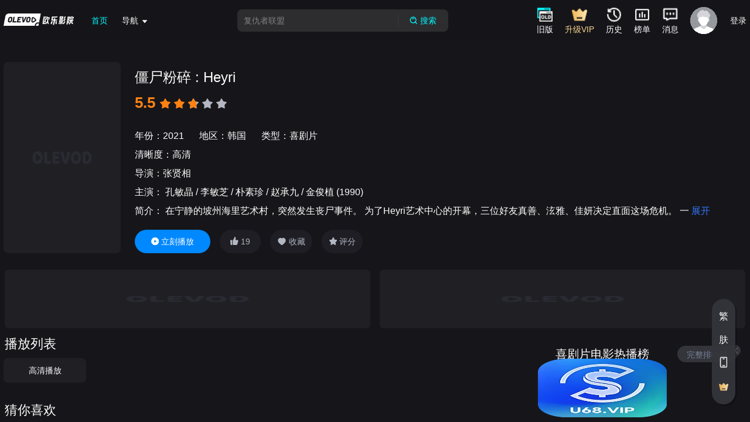

--- FILE ---
content_type: text/html
request_url: https://www.olevod.com/index.php/vod/detail/id/35856.html
body_size: 1669
content:
<!DOCTYPE html>

<html lang="zh-CN">

<head>
  <link rel="dns-prefetch" href="https://www.olevod.com">
  <meta name="title" content="欧乐影院">
  <meta property="og:title" content="欧乐影院">
  <meta property="og:url" content="https://www.olevod.com">
  <meta property="og:description" content="欧乐影院－面向海外华人的在线视频媒体平台,海量高清视频在线观看">
  <meta property="og:locale" content="zh_CN">
  <meta property="og:type" content="website">
  <meta charset="utf-8">
  <meta http-equiv="X-UA-Compatible" content="IE=edge,chrome=1">
  <meta name="viewport" content="width=device-width,initial-scale=1.0">
  <meta name="robots" content="index, follow" />
  <meta name="keywords" content="欧乐,欧乐影院">
  <meta name="description" content="欧乐影院－面向海外华人的在线视频媒体平台,海量高清视频在线观看">
  <link rel="icon" href="/favicon.ico">
  <link rel="canonical" href="https://www.olevod.com/" />
  <title>欧乐影院</title>
  <script src="/js/wasm_exec.js"></script>
  <script>
    const gos = new Go();
    WebAssembly.instantiateStreaming(
      fetch("/js/play.wasm"),
      gos.importObject
    ).then((result) => {
      gos.run(result.instance);
    });
  </script>
  <script type="module" crossorigin src="/js/tv-pc-index.1765783712000.js"></script>
  <link rel="modulepreload" crossorigin href="/js/tv-pc-@vue.1765783712000.js">
  <link rel="modulepreload" crossorigin href="/js/tv-pc-vue-router.1765783712000.js">
  <link rel="modulepreload" crossorigin href="/js/tv-pc-axios.1765783712000.js">
  <link rel="modulepreload" crossorigin href="/js/tv-pc-crypto-js.1765783712000.js">
  <link rel="modulepreload" crossorigin href="/js/tv-pc-js-md5.1765783712000.js">
  <link rel="modulepreload" crossorigin href="/js/tv-pc-es-errors.1765783712000.js">
  <link rel="modulepreload" crossorigin href="/js/tv-pc-object-inspect.1765783712000.js">
  <link rel="modulepreload" crossorigin href="/js/tv-pc-side-channel-list.1765783712000.js">
  <link rel="modulepreload" crossorigin href="/js/tv-pc-es-object-atoms.1765783712000.js">
  <link rel="modulepreload" crossorigin href="/js/tv-pc-math-intrinsics.1765783712000.js">
  <link rel="modulepreload" crossorigin href="/js/tv-pc-gopd.1765783712000.js">
  <link rel="modulepreload" crossorigin href="/js/tv-pc-es-define-property.1765783712000.js">
  <link rel="modulepreload" crossorigin href="/js/tv-pc-has-symbols.1765783712000.js">
  <link rel="modulepreload" crossorigin href="/js/tv-pc-function-bind.1765783712000.js">
  <link rel="modulepreload" crossorigin href="/js/tv-pc-call-bind-apply-helpers.1765783712000.js">
  <link rel="modulepreload" crossorigin href="/js/tv-pc-dunder-proto.1765783712000.js">
  <link rel="modulepreload" crossorigin href="/js/tv-pc-get-proto.1765783712000.js">
  <link rel="modulepreload" crossorigin href="/js/tv-pc-hasown.1765783712000.js">
  <link rel="modulepreload" crossorigin href="/js/tv-pc-get-intrinsic.1765783712000.js">
  <link rel="modulepreload" crossorigin href="/js/tv-pc-call-bound.1765783712000.js">
  <link rel="modulepreload" crossorigin href="/js/tv-pc-side-channel-map.1765783712000.js">
  <link rel="modulepreload" crossorigin href="/js/tv-pc-side-channel-weakmap.1765783712000.js">
  <link rel="modulepreload" crossorigin href="/js/tv-pc-side-channel.1765783712000.js">
  <link rel="modulepreload" crossorigin href="/js/tv-pc-qs.1765783712000.js">
  <link rel="modulepreload" crossorigin href="/js/tv-pc-vue-demi.1765783712000.js">
  <link rel="modulepreload" crossorigin href="/js/tv-pc-pinia.1765783712000.js">
  <link rel="modulepreload" crossorigin href="/js/tv-pc-moment.1765783712000.js">
  <link rel="modulepreload" crossorigin href="/js/tv-pc-lodash-es.1765783712000.js">
  <link rel="modulepreload" crossorigin href="/js/tv-pc-@vueuse.1765783712000.js">
  <link rel="modulepreload" crossorigin href="/js/tv-pc-@popperjs.1765783712000.js">
  <link rel="modulepreload" crossorigin href="/js/tv-pc-@ctrl.1765783712000.js">
  <link rel="modulepreload" crossorigin href="/js/tv-pc-dayjs.1765783712000.js">
  <link rel="modulepreload" crossorigin href="/js/tv-pc-async-validator.1765783712000.js">
  <link rel="modulepreload" crossorigin href="/js/tv-pc-memoize-one.1765783712000.js">
  <link rel="modulepreload" crossorigin href="/js/tv-pc-escape-html.1765783712000.js">
  <link rel="modulepreload" crossorigin href="/js/tv-pc-normalize-wheel-es.1765783712000.js">
  <link rel="modulepreload" crossorigin href="/js/tv-pc-@floating-ui.1765783712000.js">
  <link rel="modulepreload" crossorigin href="/js/tv-pc-element-plus.1765783712000.js">
  <link rel="modulepreload" crossorigin href="/js/tv-pc-@element-plus.1765783712000.js">
  <link rel="modulepreload" crossorigin href="/js/tv-pc-nprogress.1765783712000.js">
  <link rel="modulepreload" crossorigin href="/js/tv-pc-vue-meta.1765783712000.js">
  <link rel="modulepreload" crossorigin href="/js/tv-pc-vue-meta-info.1765783712000.js">
  <link rel="modulepreload" crossorigin href="/js/tv-pc-@soerenmartius.1765783712000.js">
  <link rel="modulepreload" crossorigin href="/js/tv-pc-swiper.1765783712000.js">
  <link rel="modulepreload" crossorigin href="/js/tv-pc-flv.js.1765783712000.js">
  <link rel="modulepreload" crossorigin href="/js/tv-pc-plyr.1765783712000.js">
  <link rel="modulepreload" crossorigin href="/js/tv-pc-@vant.1765783712000.js">
  <link rel="modulepreload" crossorigin href="/js/tv-pc-vant.1765783712000.js">
  <link rel="modulepreload" crossorigin href="/js/tv-pc-main.1765783712000.js">
  <link rel="stylesheet" href="/css/tv-pc-element-plus.1765783712000.css">
  <link rel="stylesheet" href="/css/tv-pc-nprogress.1765783712000.css">
  <link rel="stylesheet" href="/css/tv-pc-swiper.1765783712000.css">
  <link rel="stylesheet" href="/css/tv-pc-plyr.1765783712000.css">
  <link rel="stylesheet" href="/css/tv-pc-vant.1765783712000.css">
  <link rel="stylesheet" href="/css/tv-pc-main.1765783712000.css">
  <script type="module">try{import.meta.url;import("_").catch(()=>1);}catch(e){}window.__vite_is_modern_browser=true;</script>
  <script type="module">!function(){if(window.__vite_is_modern_browser)return;console.warn("vite: loading legacy build because dynamic import or import.meta.url is unsupported, syntax error above should be ignored");var e=document.getElementById("vite-legacy-polyfill"),n=document.createElement("script");n.src=e.src,n.onload=function(){System.import(document.getElementById('vite-legacy-entry').getAttribute('data-src'))},document.body.appendChild(n)}();</script>
</head>
<!-- <script src="https://accounts.google.com/gsi/client" async defer></script> -->
<body>
  <div id="app">

  </div>

  <script src="/js/jessibuca-pro.js"></script>
  <script type="text/javascript" src="https://imasdk.googleapis.com/js/sdkloader/ima3.js"></script>

  <script nomodule>!function(){var e=document,t=e.createElement("script");if(!("noModule"in t)&&"onbeforeload"in t){var n=!1;e.addEventListener("beforeload",(function(e){if(e.target===t)n=!0;else if(!e.target.hasAttribute("nomodule")||!n)return;e.preventDefault()}),!0),t.type="module",t.src=".",e.head.appendChild(t),t.remove()}}();</script>
  <script nomodule crossorigin id="vite-legacy-polyfill" src="/js/tv-pc-polyfills-legacy.1765783712000.js"></script>
  <script nomodule crossorigin id="vite-legacy-entry" data-src="/js/tv-pc-index-legacy.1765783712000.js">System.import(document.getElementById('vite-legacy-entry').getAttribute('data-src'))</script>
</body>
</html>

--- FILE ---
content_type: text/css
request_url: https://www.olevod.com/css/tv-pc-main.1765783712000.css
body_size: 51839
content:
/*! 
 Build based on gin-vue-admin 
 Time : 1765783712000 */
@charset "UTF-8";#g_id_signin2{width:20px;overflow:hidden;display:inline-block;border-radius:4px}#g_id_signin2 #container>div{background-color:transparent}#app .el-button{font-weight:400;border-radius:2px}.el-dialog{border-radius:2px}::-webkit-scrollbar-track-piece{background-color:#f8f8f8}::-webkit-scrollbar{width:9px;height:9px}::-webkit-scrollbar-thumb{background-color:#ddd;background-clip:padding-box;min-height:28px;border-radius:4px}::-webkit-scrollbar-thumb:hover{background-color:#bbb}.el-button--primary{--el-button-font-color: #ffffff;--el-button-background-color: #4D70FF;--el-button-border-color: #4D70FF;--el-button-hover-color: #0d84ff;--el-button-active-font-color: #e6e6e6;--el-button-active-background-color: #0d84ff;--el-button-active-border-color: #0d84ff}:root{--el-color-primary: #4D70FF;--el-menu-item-height:56px }.gva-search-box{padding:24px 24px 2px;background-color:#fff;border-radius:2px;margin-bottom:12px}.gva-search-box .el-collapse{border:none}.gva-search-box .el-collapse .el-collapse-item__header,.gva-search-box .el-collapse .el-collapse-item__wrap{border-bottom:none}.el-form--inline .el-form-item{margin-right:24px}.el-input__inner{height:40px;line-height:40px}.gva-form-box,.gva-table-box{padding:24px;background-color:#fff;border-radius:2px}.gva-pagination{display:flex;justify-content:flex-end}.gva-pagination .el-pagination__editor .el-input__inner{height:32px}.gva-pagination .el-pagination__total{line-height:32px!important}.gva-pagination .btn-prev{padding-right:6px;display:inline-flex;justify-content:center;align-items:center;width:32px;height:32px}.gva-pagination .number,.gva-pagination .btn-quicknext{display:inline-flex;justify-content:center;align-items:center;width:32px;height:32px}.gva-pagination .btn-next{padding-left:6px;width:32px;height:32px;display:inline-flex;justify-content:center;align-items:center}.gva-pagination .active{background:#4D70FF;border-radius:2px;color:#fff!important}.gva-pagination .el-pager li.active+li{border-left:1px solid #ddd!important}.gva-pagination .is-active{background:#4D70FF;border-radius:2px;color:#fff!important}.gva-pagination .el-pager li.is-active+li{border-left:1px solid #ddd!important}.gva-pagination .el-pagination__sizes .el-input .el-input__suffix{margin-top:2px}.el-button--small{min-height:32px;font-size:12px!important}.el-checkbox{height:auto}.el-button{padding:8px 16px;border-radius:2px}.el-button.el-button--text{padding:8px 0}.el-dialog{padding:12px}.el-dialog .el-dialog__body{padding:12px 6px}.el-dialog .el-dialog__header{padding:2px 20px 12px;border-bottom:1px solid #E4E4E4}.el-dialog .el-dialog__header .el-dialog__title{font-size:14px;font-weight:500}.el-dialog .el-dialog__footer{padding:0 16px 16px 0}.el-dialog .el-dialog__footer .dialog-footer .el-button{padding-left:24px;padding-right:24px}.el-dialog .el-dialog__footer .dialog-footer .el-button+.el-button{margin-left:30px}.el-drawer__body{padding:0}.el-date-editor .el-range-separator{line-height:24px}.el-select .el-input .el-select__caret.el-icon{height:38px}.xg-player-content{width:100%;height:100%;position:absolute;left:0;right:0;bottom:0;top:0}.xg-player-content .xgplayer .xgplayer-poster{background-size:contain}.xg-player-content .xgplayer .xgplayer-drag{background-color:#2b72ff}.xg-player-content .xgplayer .xgplayer-fullscreen{margin-left:8px;margin-right:8px}.xg-player-content .xgplayer .xgplayer-volume{margin-left:8px;margin-right:6px}.xg-player-content .xgplayer .xgplayer-volume .xgplayer-icon{zoom:.9}.xg-player-content .demo-plugin-playleft{margin-right:6px}.xg-player-content .demo-plugin-playright{margin-left:6px}.xg-player-box{width:100%;height:100%;position:relative}.xg-player-box .xgplayer .xgplayer-time{font-size:16px!important}.xg-player-box .xgplayer.xgplayer-mobile .xgplayer-time.xg-time-left{margin-right:16px}.xg-player-box .xgplayer.xgplayer-mobile .xgplayer-time.xg-time-right{margin-left:16px}.xg-player-box .back-player{z-index:99;position:absolute;display:flex;align-items:center;justify-content:center;flex-direction:column;left:22px;bottom:72px;width:345px;height:90px;border-radius:13px;background:rgba(0,0,0,.5);font-size:14px;color:#fff}.xg-player-box .back-player span{cursor:pointer;padding-top:6px;display:inline-block;color:#00fbff}.xg-player-box .back-player img{cursor:pointer;position:absolute;right:5px;top:5px}.xgplayer .xgplayer-progress-played{background:#2b72ff!important}.xgplayer .xgplayer-progress-btn:before{width:6px!important;border-radius:2px!important}.xgplayer .flex-controls .xg-inner-controls{justify-content:space-between}.xgplayer .xgplayer-progress-btn{transform:translate(-50%,-50%) scale(1)!important;background:transparent!important;box-shadow:none!important}.xgplayer .xg-right-bar{display:flex;align-items:center;flex-direction:column;justify-content:center}.xgplayer .xgiconfont{color:#fff}.xgplayer .xg-left-grid .demo-plugin,.xgplayer .xg-right-grid .demo-plugin{cursor:pointer;color:#fff;line-height:40px;margin-right:8px;font-size:16px}.xgplayer .xg-left-grid .demo-plugin img,.xgplayer .xg-right-grid .demo-plugin img{max-width:34px;vertical-align:middle}.xgplayer .demo-plugin-position{position:absolute;top:0;right:0;bottom:0;left:0;z-index:99;display:flex;justify-content:flex-end}.xgplayer .demo-plugin-position .demo-plugin-left{padding-top:16px;width:320px;height:100%;background-color:rgba(37,37,44,.9)}.xgplayer .demo-plugin-position .demo-plugin-left .slider-container{width:100%;margin:20px 0;position:relative;padding-right:44px;box-sizing:border-box}.xgplayer .demo-plugin-position .demo-plugin-left .slider-container span{position:absolute;display:inline-block;right:0;top:0px;width:40px;font-size:16px}.xgplayer .demo-plugin-position .demo-plugin-left .custom-range{-webkit-appearance:none;appearance:none;margin:0;outline:0;background-color:transparent;width:100%;border-radius:10px}.xgplayer .demo-plugin-position .demo-plugin-left .custom-range::-moz-range-track{height:4px;background:rgb(229,229,229)}.xgplayer .demo-plugin-position .demo-plugin-left .custom-range::-moz-range-progress{background:#767676;height:4px;border-radius:2px}.xgplayer .demo-plugin-position .demo-plugin-left .custom-range::-webkit-slider-runnable-track{height:4px;background:rgb(229,229,229)}.xgplayer .demo-plugin-position .demo-plugin-left .custom-range::-webkit-slider-container{height:20px;overflow:hidden}.xgplayer .demo-plugin-position .demo-plugin-left .custom-range::-webkit-slider-thumb{-webkit-appearance:none;appearance:none;width:4px;height:12px;background-color:#2b72ff!important;border-radius:2px;border:1px solid transparent;margin-top:-4px;border-image:linear-gradient(#2b72ff,#2b72ff) 0 fill/6 6 6 0/0px 0px 0 2000px}.xgplayer .demo-plugin-position .demo-plugin-left .position-container{display:flex;justify-content:space-between}.xgplayer .demo-plugin-position .demo-plugin-left .position-container .position-item{cursor:pointer;text-align:center;font-size:16px;margin:16px 0}.xgplayer .demo-plugin-position .demo-plugin-left .position-container .position-item img{border-radius:6px}.xgplayer .demo-plugin-position .demo-plugin-left .position-container .position-active img{overflow:hidden;background-color:#2b72ff;border-radius:6px}.xgplayer .demo-plugin-position .demo-plugin-left .color-title img{width:18px;vertical-align:bottom;margin-left:4px}.xgplayer .demo-plugin-position .demo-plugin-left .color-container{margin:12px 0}.xgplayer .demo-plugin-position .demo-plugin-left .color-container .item{cursor:pointer;display:inline-block;width:16px;height:16px;border-radius:2px;margin:0 4px}.xgplayer .demo-plugin-position .demo-plugin-left .color-container .item-active{box-shadow:0 0 4px 1px #eee}.xgplayer .xg-position-danmu{align-items:flex-end}.demo-plugin-fanhui{padding-top:30px!important;margin-left:70px!important;font-size:20px;font-weight:700;color:#fff}.demo-plugin-fanhui .xgiconfont{margin-right:8px}.xgplayer-is-fullscreen .demo-plugin-fanhui{padding-top:24px!important;margin-left:0!important}.xgplayer-is-fullscreen .xgplayer-fullscreen{display:block!important}.is-show-fullscreen{top:1px!important}.is-hide-fullscreen{top:-40px!important}.xgplayer .xg-position-rate,.xgplayer .xg-position-level,.xgplayer .xg-position-definition,.xgplayer .xg-position-danmuconfig,.xgplayer .xg-position-danmu{display:none}.demo-plugin-left{padding:12px 20px;width:320px;height:100%;overflow:auto;box-sizing:border-box;background-color:rgba(37,37,44,.9);color:#e3e3e5}.demo-plugin-left .rate-ui h4{margin:0;font-weight:600;padding-left:16px;font-size:22px;padding-bottom:12px;border-bottom:1px solid hsla(0,0%,100%,.1)}.demo-plugin-left .rate-ui .rate-list{font-size:20px;line-height:50px;padding-left:40px;cursor:pointer}.demo-plugin-left .rate-ui .rate-list img{width:24px;vertical-align:middle}.demo-plugin-left .rate-ui .rate-list-active{color:#2b72ff}.demo-plugin-left .rate-ui .rate-vip{display:flex;font-size:22px;padding:0 16px;justify-content:space-between}.demo-plugin-left .rate-ui .rate-vip p{margin:0;font-size:20px;color:#969699}.demo-plugin-left .level-ui{padding:0 16px}.demo-plugin-left .level-ui .level-ui-item{display:grid;grid-template-columns:repeat(5,auto);grid-column-gap:10px;grid-row-gap:10px}.demo-plugin-left .level-ui .level-ui-list{display:flex;justify-content:center;align-items:center;font-size:24px;aspect-ratio:1;background:#17181a;border-radius:3px}.demo-plugin-left .level-ui .level-ui-back{color:#00fbff}.demo-plugin-left .level-ui .level-ui-active{position:relative;color:#00fbff;background-color:rgba(99,192,255,.1)}.demo-plugin-left .level-ui .level-ui-active:after{position:absolute;content:"";background-image:url([data-uri]);width:8px;height:10px;right:5px;bottom:5px}.xg-position-danmuconfig .demo-plugin-left{padding:16px}.demo-plugin-bottom{padding:12px 20px 16px!important;width:100%;overflow:hidden;box-sizing:border-box;background-color:rgba(37,37,44,.9);color:#101012;display:flex}.demo-plugin-bottom>div{flex:1;background-color:#111;border-radius:1px}.demo-plugin-bottom>div input{padding:4px 6px;width:100%;background-color:transparent;border:none;outline:none;color:#fff;font-size:20px;line-height:32px}.demo-plugin-bottom>div input::placeholder{color:#999;font-size:20px}.demo-plugin-bottom>span{cursor:pointer;display:inline-block;padding:4px 10px;line-height:26px;font-size:20px;color:#999}.xgplayer .xg-right-bar .demo-plugin,.xgplayer .xg-right-bar .demo-plugins{padding:12px}.xgplayer .xg-left-grid{flex:1}.xgplayer .xg-left-grid .demo-plugin,.xgplayer .xg-left-grid .demo-plugins{margin:0;padding:0 8px}.xgplayer .xg-left-grid .xgplayer-play{padding-right:8px}.xgplayer .xg-left-grid .plugin-danmu-input{max-width:220px;width:100%}.xgplayer .xg-left-grid .plugin-danmu-input .danmu-text{display:inline-block;width:100%;height:32px;padding:0 8px;line-height:32px;background-color:rgba(99,99,99,.6)}.xgplayer-layer{position:absolute;left:0;top:0;right:0;bottom:0;z-index:99}.xg-right-bar{z-index:100!important}.xgplayer-hide .demo-plugin{display:none}@font-face{font-family:xgiconfont;src:url([data-uri]) format("woff2"),url([data-uri]) format("woff"),url(/css/tv-pc-iconfont.1765783712000.ttf?t=1717220584725) format("truetype")}.xgiconfont{font-family:xgiconfont!important;font-size:20px;font-style:normal;-webkit-font-smoothing:antialiased;-moz-osx-font-smoothing:grayscale}.icon-play-left:before{content:"\ea65"}.icon-play-right:before{content:"\ea68"}.icon-fanhui:before{content:"\e63e"}.icon-guanbidanmu:before{content:"\e608"}.icon-danmu:before{content:"\e609"}.icon-xiayijieps:before{content:"\e610"}.icon-vip:before{content:"\e60e"}.icon-weibiaoti:before{content:"\e60f"}.icon-jiesuo:before{content:"\e669"}.icon-suoding:before{content:"\e6e6"}.icon-bofang:before{content:"\e600"}.icon-shiliangzhinengduixiang:before{content:"\e65b"}.icon-zhuti_tiaosepan_o:before{content:"\eb6e"}.icon-quxiaoquanping_o:before{content:"\eb98"}.icon-quanping_o:before{content:"\eb99"}.icon-jietu:before{content:"\e795"}.icon-color-select:before{content:"\e601"}.icon-emoji{display:inline-block}.icon-emoji_1{background-image:url(/css/tv-pc-spirit.1765783712000.png);background-position:0px 0px;width:22px;height:22px}.icon-emoji_10{background-image:url(/css/tv-pc-spirit.1765783712000.png);background-position:-22px 0px;width:22px;height:22px}.icon-emoji_100{background-image:url(/css/tv-pc-spirit.1765783712000.png);background-position:0px -22px;width:22px;height:22px}.icon-emoji_101{background-image:url(/css/tv-pc-spirit.1765783712000.png);background-position:-22px -22px;width:22px;height:22px}.icon-emoji_102{background-image:url(/css/tv-pc-spirit.1765783712000.png);background-position:-44px 0px;width:22px;height:22px}.icon-emoji_103{background-image:url(/css/tv-pc-spirit.1765783712000.png);background-position:-44px -22px;width:22px;height:22px}.icon-emoji_104{background-image:url(/css/tv-pc-spirit.1765783712000.png);background-position:0px -44px;width:22px;height:22px}.icon-emoji_105{background-image:url(/css/tv-pc-spirit.1765783712000.png);background-position:-22px -44px;width:22px;height:22px}.icon-emoji_106{background-image:url(/css/tv-pc-spirit.1765783712000.png);background-position:-44px -44px;width:22px;height:22px}.icon-emoji_107{background-image:url(/css/tv-pc-spirit.1765783712000.png);background-position:-66px 0px;width:22px;height:22px}.icon-emoji_108{background-image:url(/css/tv-pc-spirit.1765783712000.png);background-position:-66px -22px;width:22px;height:22px}.icon-emoji_109{background-image:url(/css/tv-pc-spirit.1765783712000.png);background-position:-66px -44px;width:22px;height:22px}.icon-emoji_11{background-image:url(/css/tv-pc-spirit.1765783712000.png);background-position:0px -66px;width:22px;height:22px}.icon-emoji_110{background-image:url(/css/tv-pc-spirit.1765783712000.png);background-position:-22px -66px;width:22px;height:22px}.icon-emoji_111{background-image:url(/css/tv-pc-spirit.1765783712000.png);background-position:-44px -66px;width:22px;height:22px}.icon-emoji_112{background-image:url(/css/tv-pc-spirit.1765783712000.png);background-position:-66px -66px;width:22px;height:22px}.icon-emoji_113{background-image:url(/css/tv-pc-spirit.1765783712000.png);background-position:-88px 0px;width:22px;height:22px}.icon-emoji_114{background-image:url(/css/tv-pc-spirit.1765783712000.png);background-position:-88px -22px;width:22px;height:22px}.icon-emoji_115{background-image:url(/css/tv-pc-spirit.1765783712000.png);background-position:-88px -44px;width:22px;height:22px}.icon-emoji_116{background-image:url(/css/tv-pc-spirit.1765783712000.png);background-position:-88px -66px;width:22px;height:22px}.icon-emoji_117{background-image:url(/css/tv-pc-spirit.1765783712000.png);background-position:0px -88px;width:22px;height:22px}.icon-emoji_118{background-image:url(/css/tv-pc-spirit.1765783712000.png);background-position:-22px -88px;width:22px;height:22px}.icon-emoji_119{background-image:url(/css/tv-pc-spirit.1765783712000.png);background-position:-44px -88px;width:22px;height:22px}.icon-emoji_12{background-image:url(/css/tv-pc-spirit.1765783712000.png);background-position:-66px -88px;width:22px;height:22px}.icon-emoji_120{background-image:url(/css/tv-pc-spirit.1765783712000.png);background-position:-88px -88px;width:22px;height:22px}.icon-emoji_121{background-image:url(/css/tv-pc-spirit.1765783712000.png);background-position:-110px 0px;width:22px;height:22px}.icon-emoji_122{background-image:url(/css/tv-pc-spirit.1765783712000.png);background-position:-110px -22px;width:22px;height:22px}.icon-emoji_123{background-image:url(/css/tv-pc-spirit.1765783712000.png);background-position:-110px -44px;width:22px;height:22px}.icon-emoji_124{background-image:url(/css/tv-pc-spirit.1765783712000.png);background-position:-110px -66px;width:22px;height:22px}.icon-emoji_125{background-image:url(/css/tv-pc-spirit.1765783712000.png);background-position:-110px -88px;width:22px;height:22px}.icon-emoji_126{background-image:url(/css/tv-pc-spirit.1765783712000.png);background-position:0px -110px;width:22px;height:22px}.icon-emoji_127{background-image:url(/css/tv-pc-spirit.1765783712000.png);background-position:-22px -110px;width:22px;height:22px}.icon-emoji_128{background-image:url(/css/tv-pc-spirit.1765783712000.png);background-position:-44px -110px;width:22px;height:22px}.icon-emoji_129{background-image:url(/css/tv-pc-spirit.1765783712000.png);background-position:-66px -110px;width:22px;height:22px}.icon-emoji_13{background-image:url(/css/tv-pc-spirit.1765783712000.png);background-position:-88px -110px;width:22px;height:22px}.icon-emoji_130{background-image:url(/css/tv-pc-spirit.1765783712000.png);background-position:-110px -110px;width:22px;height:22px}.icon-emoji_131{background-image:url(/css/tv-pc-spirit.1765783712000.png);background-position:-132px 0px;width:22px;height:22px}.icon-emoji_132{background-image:url(/css/tv-pc-spirit.1765783712000.png);background-position:-132px -22px;width:22px;height:22px}.icon-emoji_133{background-image:url(/css/tv-pc-spirit.1765783712000.png);background-position:-132px -44px;width:22px;height:22px}.icon-emoji_134{background-image:url(/css/tv-pc-spirit.1765783712000.png);background-position:-132px -66px;width:22px;height:22px}.icon-emoji_135{background-image:url(/css/tv-pc-spirit.1765783712000.png);background-position:-132px -88px;width:22px;height:22px}.icon-emoji_136{background-image:url(/css/tv-pc-spirit.1765783712000.png);background-position:-132px -110px;width:22px;height:22px}.icon-emoji_137{background-image:url(/css/tv-pc-spirit.1765783712000.png);background-position:0px -132px;width:22px;height:22px}.icon-emoji_138{background-image:url(/css/tv-pc-spirit.1765783712000.png);background-position:-22px -132px;width:22px;height:22px}.icon-emoji_139{background-image:url(/css/tv-pc-spirit.1765783712000.png);background-position:-44px -132px;width:22px;height:22px}.icon-emoji_14{background-image:url(/css/tv-pc-spirit.1765783712000.png);background-position:-66px -132px;width:22px;height:22px}.icon-emoji_140{background-image:url(/css/tv-pc-spirit.1765783712000.png);background-position:-88px -132px;width:22px;height:22px}.icon-emoji_15{background-image:url(/css/tv-pc-spirit.1765783712000.png);background-position:-110px -132px;width:22px;height:22px}.icon-emoji_16{background-image:url(/css/tv-pc-spirit.1765783712000.png);background-position:-132px -132px;width:22px;height:22px}.icon-emoji_17{background-image:url(/css/tv-pc-spirit.1765783712000.png);background-position:-154px 0px;width:22px;height:22px}.icon-emoji_18{background-image:url(/css/tv-pc-spirit.1765783712000.png);background-position:-154px -22px;width:22px;height:22px}.icon-emoji_19{background-image:url(/css/tv-pc-spirit.1765783712000.png);background-position:-154px -44px;width:22px;height:22px}.icon-emoji_2{background-image:url(/css/tv-pc-spirit.1765783712000.png);background-position:-154px -66px;width:22px;height:22px}.icon-emoji_20{background-image:url(/css/tv-pc-spirit.1765783712000.png);background-position:-154px -88px;width:22px;height:22px}.icon-emoji_21{background-image:url(/css/tv-pc-spirit.1765783712000.png);background-position:-154px -110px;width:22px;height:22px}.icon-emoji_22{background-image:url(/css/tv-pc-spirit.1765783712000.png);background-position:-154px -132px;width:22px;height:22px}.icon-emoji_23{background-image:url(/css/tv-pc-spirit.1765783712000.png);background-position:0px -154px;width:22px;height:22px}.icon-emoji_24{background-image:url(/css/tv-pc-spirit.1765783712000.png);background-position:-22px -154px;width:22px;height:22px}.icon-emoji_25{background-image:url(/css/tv-pc-spirit.1765783712000.png);background-position:-44px -154px;width:22px;height:22px}.icon-emoji_26{background-image:url(/css/tv-pc-spirit.1765783712000.png);background-position:-66px -154px;width:22px;height:22px}.icon-emoji_27{background-image:url(/css/tv-pc-spirit.1765783712000.png);background-position:-88px -154px;width:22px;height:22px}.icon-emoji_28{background-image:url(/css/tv-pc-spirit.1765783712000.png);background-position:-110px -154px;width:22px;height:22px}.icon-emoji_29{background-image:url(/css/tv-pc-spirit.1765783712000.png);background-position:-132px -154px;width:22px;height:22px}.icon-emoji_3{background-image:url(/css/tv-pc-spirit.1765783712000.png);background-position:-154px -154px;width:22px;height:22px}.icon-emoji_30{background-image:url(/css/tv-pc-spirit.1765783712000.png);background-position:-176px 0px;width:22px;height:22px}.icon-emoji_31{background-image:url(/css/tv-pc-spirit.1765783712000.png);background-position:-176px -22px;width:22px;height:22px}.icon-emoji_32{background-image:url(/css/tv-pc-spirit.1765783712000.png);background-position:-176px -44px;width:22px;height:22px}.icon-emoji_33{background-image:url(/css/tv-pc-spirit.1765783712000.png);background-position:-176px -66px;width:22px;height:22px}.icon-emoji_34{background-image:url(/css/tv-pc-spirit.1765783712000.png);background-position:-176px -88px;width:22px;height:22px}.icon-emoji_35{background-image:url(/css/tv-pc-spirit.1765783712000.png);background-position:-176px -110px;width:22px;height:22px}.icon-emoji_36{background-image:url(/css/tv-pc-spirit.1765783712000.png);background-position:-176px -132px;width:22px;height:22px}.icon-emoji_37{background-image:url(/css/tv-pc-spirit.1765783712000.png);background-position:-176px -154px;width:22px;height:22px}.icon-emoji_38{background-image:url(/css/tv-pc-spirit.1765783712000.png);background-position:0px -176px;width:22px;height:22px}.icon-emoji_39{background-image:url(/css/tv-pc-spirit.1765783712000.png);background-position:-22px -176px;width:22px;height:22px}.icon-emoji_4{background-image:url(/css/tv-pc-spirit.1765783712000.png);background-position:-44px -176px;width:22px;height:22px}.icon-emoji_40{background-image:url(/css/tv-pc-spirit.1765783712000.png);background-position:-66px -176px;width:22px;height:22px}.icon-emoji_41{background-image:url(/css/tv-pc-spirit.1765783712000.png);background-position:-88px -176px;width:22px;height:22px}.icon-emoji_42{background-image:url(/css/tv-pc-spirit.1765783712000.png);background-position:-110px -176px;width:22px;height:22px}.icon-emoji_43{background-image:url(/css/tv-pc-spirit.1765783712000.png);background-position:-132px -176px;width:22px;height:22px}.icon-emoji_44{background-image:url(/css/tv-pc-spirit.1765783712000.png);background-position:-154px -176px;width:22px;height:22px}.icon-emoji_45{background-image:url(/css/tv-pc-spirit.1765783712000.png);background-position:-176px -176px;width:22px;height:22px}.icon-emoji_46{background-image:url(/css/tv-pc-spirit.1765783712000.png);background-position:-198px 0px;width:22px;height:22px}.icon-emoji_47{background-image:url(/css/tv-pc-spirit.1765783712000.png);background-position:-198px -22px;width:22px;height:22px}.icon-emoji_48{background-image:url(/css/tv-pc-spirit.1765783712000.png);background-position:-198px -44px;width:22px;height:22px}.icon-emoji_49{background-image:url(/css/tv-pc-spirit.1765783712000.png);background-position:-198px -66px;width:22px;height:22px}.icon-emoji_5{background-image:url(/css/tv-pc-spirit.1765783712000.png);background-position:-198px -88px;width:22px;height:22px}.icon-emoji_50{background-image:url(/css/tv-pc-spirit.1765783712000.png);background-position:-198px -110px;width:22px;height:22px}.icon-emoji_51{background-image:url(/css/tv-pc-spirit.1765783712000.png);background-position:-198px -132px;width:22px;height:22px}.icon-emoji_52{background-image:url(/css/tv-pc-spirit.1765783712000.png);background-position:-198px -154px;width:22px;height:22px}.icon-emoji_53{background-image:url(/css/tv-pc-spirit.1765783712000.png);background-position:-198px -176px;width:22px;height:22px}.icon-emoji_54{background-image:url(/css/tv-pc-spirit.1765783712000.png);background-position:0px -198px;width:22px;height:22px}.icon-emoji_55{background-image:url(/css/tv-pc-spirit.1765783712000.png);background-position:-22px -198px;width:22px;height:22px}.icon-emoji_56{background-image:url(/css/tv-pc-spirit.1765783712000.png);background-position:-44px -198px;width:22px;height:22px}.icon-emoji_57{background-image:url(/css/tv-pc-spirit.1765783712000.png);background-position:-66px -198px;width:22px;height:22px}.icon-emoji_58{background-image:url(/css/tv-pc-spirit.1765783712000.png);background-position:-88px -198px;width:22px;height:22px}.icon-emoji_59{background-image:url(/css/tv-pc-spirit.1765783712000.png);background-position:-110px -198px;width:22px;height:22px}.icon-emoji_6{background-image:url(/css/tv-pc-spirit.1765783712000.png);background-position:-132px -198px;width:22px;height:22px}.icon-emoji_60{background-image:url(/css/tv-pc-spirit.1765783712000.png);background-position:-154px -198px;width:22px;height:22px}.icon-emoji_61{background-image:url(/css/tv-pc-spirit.1765783712000.png);background-position:-176px -198px;width:22px;height:22px}.icon-emoji_62{background-image:url(/css/tv-pc-spirit.1765783712000.png);background-position:-198px -198px;width:22px;height:22px}.icon-emoji_63{background-image:url(/css/tv-pc-spirit.1765783712000.png);background-position:-220px 0px;width:22px;height:22px}.icon-emoji_64{background-image:url(/css/tv-pc-spirit.1765783712000.png);background-position:-220px -22px;width:22px;height:22px}.icon-emoji_65{background-image:url(/css/tv-pc-spirit.1765783712000.png);background-position:-220px -44px;width:22px;height:22px}.icon-emoji_66{background-image:url(/css/tv-pc-spirit.1765783712000.png);background-position:-220px -66px;width:22px;height:22px}.icon-emoji_67{background-image:url(/css/tv-pc-spirit.1765783712000.png);background-position:-220px -88px;width:22px;height:22px}.icon-emoji_68{background-image:url(/css/tv-pc-spirit.1765783712000.png);background-position:-220px -110px;width:22px;height:22px}.icon-emoji_69{background-image:url(/css/tv-pc-spirit.1765783712000.png);background-position:-220px -132px;width:22px;height:22px}.icon-emoji_7{background-image:url(/css/tv-pc-spirit.1765783712000.png);background-position:-220px -154px;width:22px;height:22px}.icon-emoji_70{background-image:url(/css/tv-pc-spirit.1765783712000.png);background-position:-220px -176px;width:22px;height:22px}.icon-emoji_71{background-image:url(/css/tv-pc-spirit.1765783712000.png);background-position:-220px -198px;width:22px;height:22px}.icon-emoji_72{background-image:url(/css/tv-pc-spirit.1765783712000.png);background-position:0px -220px;width:22px;height:22px}.icon-emoji_73{background-image:url(/css/tv-pc-spirit.1765783712000.png);background-position:-22px -220px;width:22px;height:22px}.icon-emoji_74{background-image:url(/css/tv-pc-spirit.1765783712000.png);background-position:-44px -220px;width:22px;height:22px}.icon-emoji_75{background-image:url(/css/tv-pc-spirit.1765783712000.png);background-position:-66px -220px;width:22px;height:22px}.icon-emoji_76{background-image:url(/css/tv-pc-spirit.1765783712000.png);background-position:-88px -220px;width:22px;height:22px}.icon-emoji_77{background-image:url(/css/tv-pc-spirit.1765783712000.png);background-position:-110px -220px;width:22px;height:22px}.icon-emoji_78{background-image:url(/css/tv-pc-spirit.1765783712000.png);background-position:-132px -220px;width:22px;height:22px}.icon-emoji_79{background-image:url(/css/tv-pc-spirit.1765783712000.png);background-position:-154px -220px;width:22px;height:22px}.icon-emoji_8{background-image:url(/css/tv-pc-spirit.1765783712000.png);background-position:-176px -220px;width:22px;height:22px}.icon-emoji_80{background-image:url(/css/tv-pc-spirit.1765783712000.png);background-position:-198px -220px;width:22px;height:22px}.icon-emoji_81{background-image:url(/css/tv-pc-spirit.1765783712000.png);background-position:-220px -220px;width:22px;height:22px}.icon-emoji_82{background-image:url(/css/tv-pc-spirit.1765783712000.png);background-position:-242px 0px;width:22px;height:22px}.icon-emoji_83{background-image:url(/css/tv-pc-spirit.1765783712000.png);background-position:-242px -22px;width:22px;height:22px}.icon-emoji_84{background-image:url(/css/tv-pc-spirit.1765783712000.png);background-position:-242px -44px;width:22px;height:22px}.icon-emoji_85{background-image:url(/css/tv-pc-spirit.1765783712000.png);background-position:-242px -66px;width:22px;height:22px}.icon-emoji_86{background-image:url(/css/tv-pc-spirit.1765783712000.png);background-position:-242px -88px;width:22px;height:22px}.icon-emoji_87{background-image:url(/css/tv-pc-spirit.1765783712000.png);background-position:-242px -110px;width:22px;height:22px}.icon-emoji_88{background-image:url(/css/tv-pc-spirit.1765783712000.png);background-position:-242px -132px;width:22px;height:22px}.icon-emoji_89{background-image:url(/css/tv-pc-spirit.1765783712000.png);background-position:-242px -154px;width:22px;height:22px}.icon-emoji_9{background-image:url(/css/tv-pc-spirit.1765783712000.png);background-position:-242px -176px;width:22px;height:22px}.icon-emoji_90{background-image:url(/css/tv-pc-spirit.1765783712000.png);background-position:-242px -198px;width:22px;height:22px}.icon-emoji_91{background-image:url(/css/tv-pc-spirit.1765783712000.png);background-position:-242px -220px;width:22px;height:22px}.icon-emoji_92{background-image:url(/css/tv-pc-spirit.1765783712000.png);background-position:0px -242px;width:22px;height:22px}.icon-emoji_93{background-image:url(/css/tv-pc-spirit.1765783712000.png);background-position:-22px -242px;width:22px;height:22px}.icon-emoji_94{background-image:url(/css/tv-pc-spirit.1765783712000.png);background-position:-44px -242px;width:22px;height:22px}.icon-emoji_95{background-image:url(/css/tv-pc-spirit.1765783712000.png);background-position:-66px -242px;width:22px;height:22px}.icon-emoji_96{background-image:url(/css/tv-pc-spirit.1765783712000.png);background-position:-88px -242px;width:22px;height:22px}.icon-emoji_97{background-image:url(/css/tv-pc-spirit.1765783712000.png);background-position:-110px -242px;width:22px;height:22px}.icon-emoji_98{background-image:url(/css/tv-pc-spirit.1765783712000.png);background-position:-132px -242px;width:22px;height:22px}.icon-emoji_99{background-image:url(/css/tv-pc-spirit.1765783712000.png);background-position:-154px -242px;width:22px;height:22px}#adContainer{cursor:pointer;position:absolute;left:0;top:0;bottom:0;right:0;height:100%;width:100%;display:none}#adTimer{position:absolute;right:10px;bottom:10px;display:inline-block;padding:4px 8px 2px;background-color:#999;font-size:14px;color:#fff}@font-face{font-family:gvaIcon;src:url([data-uri]) format("truetype");font-weight:600;font-style:normal;font-display:swap}.gvaIcon{font-family:gvaIcon!important;font-size:16px;font-style:normal;font-weight:800;-webkit-font-smoothing:antialiased;-moz-osx-font-smoothing:grayscale}.gvaIcon-arrow-double-left:before{content:"\e665"}.gvaIcon-arrow-double-right:before{content:"\e666"}.gvaIcon-fullscreen-shrink:before{content:"\e676"}.gvaIcon-customer-service:before{content:"\e66a"}.gvaIcon-fullscreen-expand:before{content:"\e675"}.gvaIcon-prompt:before{content:"\e67b"}.gvaIcon-refresh:before{content:"\e67c"}.gvaIcon-search:before{content:"\e67d"}html{line-height:1.15;-webkit-text-size-adjust:100%}body{margin:0}.el-skeleton__item{background:rgb(31,31,36)!important}.skeleton-bannersimg{position:absolute;display:flex;align-items:center;justify-content:center;top:0;left:0;right:0;bottom:0}.el-message-box{background-color:#1f1f24;border:0}.el-message-box .el-button{border-radius:16px;color:#798499;border:0;background:rgb(52,52,59)}.el-message-box .el-message-box__btns button:nth-child(2){color:#fff;background:rgb(51,119,255)}.el-message-box .el-message-box__title{color:#eee}main{display:block}.default_h_w{display:none}.img_h{display:inline-block}.img_s{display:none}.qrcode-item{display:flex;padding:11px 9px 9px}.qrcode-item .qrcode-item-left{width:182px}.qrcode-item .qrcode-item-left span{display:inline-block;padding-top:10px;padding-bottom:30px;font-size:16px}.qrcode-item .qrcode-item-left img{width:42px}.qrcode-item .qrcode-item-left>div{cursor:pointer;width:42px}.qrcode-item .qrcode-item-left p{text-align:center}.qrcode-item .qrcode-item-right p{text-align:center;padding-top:4px;font-size:14px}.qrcode-item canvas{padding-left:18px;border-left:1px solid #666}.qrcode-box{margin-right:20px}.qrcode-box .qrcode-list{display:inline-block;color:#fff;font-size:14px;text-align:center;width:87px;height:32px;line-height:32px;border-radius:16px;background:rgb(30,30,36);cursor:pointer}.backtop{position:fixed;right:50px;bottom:50px}.backtop .el-button--primary{background-color:#00fbff;border:0}h1{font-size:2em;margin:.67em 0}hr{box-sizing:content-box;height:0;overflow:visible}pre{font-family:monospace,monospace;font-size:1em}a{background-color:transparent}abbr[title]{border-bottom:none;text-decoration:underline;text-decoration:underline dotted}b,strong{font-weight:bolder}code,kbd,samp{font-family:monospace,monospace;font-size:1em}small{font-size:80%}sub,sup{font-size:75%;line-height:0;position:relative;vertical-align:baseline}sub{bottom:-.25em}sup{top:-.5em}img{border-style:none}button,input,optgroup,select,textarea{font-family:inherit;font-size:100%;line-height:1.15;margin:0}button,input{overflow:visible}button,select{text-transform:none}button,[type=button],[type=reset],[type=submit]{-webkit-appearance:button}button::-moz-focus-inner,[type=button]::-moz-focus-inner,[type=reset]::-moz-focus-inner,[type=submit]::-moz-focus-inner{border-style:none;padding:0}button:-moz-focusring,[type=button]:-moz-focusring,[type=reset]:-moz-focusring,[type=submit]:-moz-focusring{outline:1px dotted ButtonText}fieldset{padding:.35em .75em .625em}legend{box-sizing:border-box;color:inherit;display:table;max-width:100%;padding:0;white-space:normal}progress{vertical-align:baseline}textarea{overflow:auto}[type=checkbox],[type=radio]{box-sizing:border-box;padding:0}[type=number]::-webkit-inner-spin-button,[type=number]::-webkit-outer-spin-button{height:auto}[type=search]{-webkit-appearance:textfield;outline-offset:-2px}[type=search]::-webkit-search-decoration{-webkit-appearance:none}::-webkit-file-upload-button{-webkit-appearance:button;font:inherit}details{display:block}summary{display:list-item}template{display:none}[hidden]{display:none}HTML,body,div,ul,ol,dl,li,dt,dd,p,blockquote,pre,form,fieldset,table,th,td{border:none;font-family:Helvetica Neue,Helvetica,PingFang SC,Hiragino Sans GB,Microsoft YaHei,\5fae\8f6f\96c5\9ed1,Arial,sans-serif;font-size:14px;margin:0;padding:0}html,body,.pc-wh_100{height:100%;width:100%}address,caption,cite,code,th,var{font-style:normal;font-weight:400}a{text-decoration:none}input::-ms-clear{display:none}input::-ms-reveal{display:none}input{-webkit-appearance:none;margin:0;outline:none;padding:0}input::-webkit-input-placeholder{color:#ccc}input::-ms-input-placeholder{color:#ccc}input::-moz-placeholder{color:#ccc}input[type=submit],input[type=button]{cursor:pointer}button[disabled],input[disabled]{cursor:default}img{border:none}ul,ol,li{list-style-type:none}.pd0{padding:0!important}.pd_b40{padding-bottom:40px}.pd_lr8{padding-left:8px;padding-right:8px}.mg0{margin:0!important}div{box-sizing:border-box}::-webkit-scrollbar{width:8px;height:12px;background-color:#131824}::-webkit-scrollbar-thumb{display:block;min-height:12px;min-width:8px;border-radius:6px;background-color:#39445e}::-webkit-scrollbar-thumb:hover{display:block;min-height:12px;min-width:8px;border-radius:6px;background-color:#9f9f9f}.wes{overflow:hidden;text-overflow:ellipsis;white-space:nowrap}.wes-2{display:-webkit-box;-webkit-box-orient:vertical;-webkit-line-clamp:2;overflow:hidden}.csd{cursor:default}.csp{cursor:pointer}.csh{cursor:help}.csm{cursor:move}.db{display:block}.dn{display:none}.di{display:inline}.df{display:flex}.dib{display:inline-block}.transparent{opacity:0}.df-sb{display:flex;align-items:center;justify-content:space-between}.df-fdc{flex-direction:column}.df-sa{display:flex;align-items:center;justify-content:space-around}.df-fc{display:flex;align-items:center}.ads-all{position:fixed;bottom:8px;right:32px;z-index:999}.ads-all .ads-close{position:absolute;cursor:pointer;font-size:16px;top:-16px;right:-16px;width:20px;height:20px;text-align:center;line-height:26px;color:#798499;background:rgb(52,52,59);border-radius:50%}.el-popper.is-light,.el-dropdown-menu{background:rgb(20,22,26);border:1px solid rgb(39,42,54)}.el-popper.is-light .el-popper__arrow:before{background:rgb(20,22,26);border:1px solid rgb(39,42,54)}.el-dropdown-menu__item{color:#fff}.el-dropdown-menu__item:hover{color:#00fbff!important;background:transparent!important}.skeleton-case .el-skeleton__item{background:rgb(31,31,36)!important}.skeleton-case .skeleton-case-t{padding-left:10px}.skeleton-case .skeleton-case-b{padding-top:30px;display:flex}.skeleton-case .skeleton-case-b .item{margin-right:12px;height:146px;width:218px;display:flex;align-items:center;flex-direction:column}.skeleton-case .skeleton-case-c .item{align-items:flex-start}.pc-empty{font-size:14px;color:#ccc;text-align:center;padding:16px}.pc-mask{position:absolute!important;top:0;bottom:0;left:0;right:0}.pd-pd-b{padding-bottom:12px}.skeleton-box{position:fixed;top:0;left:0;right:0;z-index:999}.skeleton-box .skeleton-container{position:relative}.skeleton-box .skeletontop{position:absolute;left:0px;top:0;right:0px;z-index:1}.skeleton-box .skeletontop .skeleton-tpp{height:70px;max-width:1316px;margin:auto}.skeleton-box .skeletontop .skeleton-tpp svg{display:none}.skeleton-box .skeleton-banners{padding-bottom:33.3%;position:relative}.skeleton-box .skeleton-banners .img{position:absolute;display:flex;align-items:center;justify-content:center;top:0;left:0;right:0;bottom:0}.skeleton-box .skeleton-side{position:absolute;right:30px;top:0;bottom:0;display:flex;flex-direction:column;justify-content:center;z-index:1}.skeleton-box .skeleton-bottom{position:absolute;bottom:0;left:0;right:-16px;z-index:1}.skeleton-box .skeleton-bottom svg{display:none}.skeleton-box .skeleton-bottom>div{max-width:1308px;padding-bottom:20px;margin:auto;display:flex;align-items:center}.skeleton-box .skeleton-bottom .left{flex:1;display:flex;padding-right:110px}.skeleton-box .skeleton-bottom .left .itme{padding:0 6px;flex:1}.skeleton-box .skeleton-bottom .left .itme .itmet{padding:0 20px}.skeleton-box .skeleton-bottom .left .list{display:flex}.skeleton-box .skeleton-bottom .left .list>div{flex:1}.skeleton-box .skeleton-bottom .right{width:400px;display:flex}.skeleton-box .skeleton-bottom .right .item{text-align:center;padding-right:16px;flex:1}.skeleton-box .skeleton-case{padding-top:30px;padding-bottom:20px}.skeleton-box .skeleton-case-t{padding-left:10px}.skeleton-box .skeleton-case-b{padding-top:30px;display:flex}.skeleton-box .skeleton-case-b .item{margin-right:12px;height:146px;width:218px;display:flex;align-items:center;flex-direction:column}.skeleton-box .skeleton-case-s{padding-top:40px}@media screen and (min-width: 975px) and (max-width: 1790px){.skeleton-box .skeleton-bottom{right:0;padding:0 20px}}@media screen and (max-width: 1275px){.skeleton-box .skeleton-banners{padding-bottom:46%}}@media screen and (max-width: 1580px){.pc-layout-content .pc-section-side{display:none}}.pc-container{max-width:1318px;margin:auto;padding:0 6px;box-sizing:border-box}.pc-content{max-width:1660px;margin:auto}.pc-ads{margin-top:8px;height:100px}.pc-ads .el-image,.pc-ads img{width:100%;height:100%;border-radius:6px}.pc-home{padding-top:70px}.list-col{padding:8px}.el-loading-spinner .path{stroke:#00fbff}#vodTitle{position:absolute;top:0;left:0;right:0;color:#fff;line-height:40px;padding:0 12px;font-size:20px;background-color:rgba(0,0,0,.5)}.plyr--hide-controls #vodTitle{display:none}.pc-headers{position:absolute;top:0;left:0;right:0;height:70px;background:rgb(22,22,26);z-index:99;color:#fff}.pc-headers .pc-container{height:100%;min-width:1000px}.pc-headers .logo{padding-right:20px}.pc-headers .logo img{width:120px}.pc-headers .logo .logo-w{display:none}.pc-headers .nav .nav-list{cursor:pointer;padding:0 10px;font-size:14px}.pc-headers .nav .nav-list:hover{color:#00fbff}.pc-headers .nav .active{position:relative;color:#00fbff}.pc-headers .nav-item{height:44px;background:rgb(42,42,50)}.pc-headers .nav-item .active:after{position:absolute;content:"";bottom:-6px;left:10px;right:10px;height:2px;background-color:#00fbff}.pc-headers .nav-user .user-item{cursor:pointer;display:flex;align-items:center;flex-direction:column;padding:0 10px}.pc-headers .nav-user .user-item img{height:26px;padding-bottom:4px}.pc-headers .nav-user .user-item .vip{color:#fad590}.pc-headers .user-login{position:relative;display:flex;align-items:center}.pc-headers .user-login:after{position:absolute;content:"";bottom:0px;left:0;width:66px;height:30px}.pc-headers .user-login>img{padding:0 10px}.pc-headers .user-login>span{cursor:pointer;display:inline-block;padding-left:12px}.pc-headers .user-login>span:hover{color:#00fbff}.pc-headers .user-login .user-login-vip{display:none;position:absolute;right:0;padding:18px;top:46px;border-radius:8px;width:380px;background:rgb(20,22,26);border:1px solid rgb(39,42,54)}.pc-headers .user-login .user-login-vip .top{display:flex;align-items:center;text-align:left}.pc-headers .user-login .user-login-vip .top>div{padding-left:10px}.pc-headers .user-login .user-login-vip .top>div span{font-weight:700;cursor:pointer;font-size:14px}.pc-headers .user-login .user-login-vip .top>div span .el-icon{font-size:10px}.pc-headers .user-login .user-login-vip .top>div p{font-size:12px;padding-top:6px;color:#798499}.pc-headers .user-login .user-login-vip .top>div .bottom-register{position:absolute;top:20px;right:10px;color:#fff;font-size:12px}.pc-headers .user-login .user-login-vip .bottom{position:relative;background:url([data-uri]) no-repeat;background-size:100% 100%;padding:8px 8px 10px;margin-top:12px}.pc-headers .user-login .user-login-vip .bottom>span{cursor:pointer;font-size:14px;color:#14161a;display:inline-block;padding-bottom:12px}.pc-headers .user-login .user-login-vip .bottom>span .el-icon{font-size:10px}.pc-headers .user-login .user-login-vip .bottom .brt{position:absolute;right:4px;top:4px;cursor:pointer}.pc-headers .user-login .user-login-vip .bottom .brb{position:absolute;right:10px;bottom:0px}.pc-headers .user-login .user-login-vip .bottom .bottom_bg{display:flex;align-items:center}.pc-headers .user-login .user-login-vip .bottom .bottom_bg .item{margin-right:20px;height:18px;line-height:18px;font-size:12px;color:#56595e}.pc-headers .user-login .user-login-vip .bottom .bottom_bg .item img{margin-right:2px;vertical-align:-3px}.pc-headers .user-login:hover .user-login-vip{display:block}.pc-headers .user-back{position:relative}.pc-headers .user-back:after{position:absolute;content:"";bottom:0px;left:0;width:100%;height:30px}.pc-headers .user-back .user-login-back{display:none;position:absolute;right:0;top:46px;border-radius:8px;width:300px;background:rgb(20,22,26);border:1px solid rgb(39,42,54)}.pc-headers .user-back:hover .user-login-back{display:block}.pc-headers .user-back .el-tabs__nav{padding:0 10px}.pc-headers .user-back .el-tabs__item{padding:0 10px;color:#fff}.pc-headers .user-back .el-tabs__item .label{display:block;padding:0 6px}.pc-headers .user-back .el-tabs__item.is-active{color:#00fbff}.pc-headers .user-back .el-tabs__active-bar{background-color:#00fbff}.pc-headers .user-back .el-tabs__nav-wrap:after{background-color:#48494d}.pc-headers .user-back .el-tabs__header{margin-bottom:0}.pc-headers .user-back .el-tabs__content{padding:16px}.pc-headers .user-back .back-login{cursor:pointer;display:block;text-align:center;padding:4px 4px 20px;color:#aaa}.pc-headers .user-back .item{padding-bottom:18px}.pc-headers .user-back .item:last-child{padding-bottom:0}.pc-headers .user-back .item .text{position:relative;display:flex}.pc-headers .user-back .item .text>div{padding:2px 12px;display:flex;flex-direction:column;justify-content:space-between}.pc-headers .user-back .item .text>div span{font-size:14px;color:#fff}.pc-headers .user-back .item .text>div p{font-size:12px;color:#798499}.pc-headers .user-back .item p{position:relative}.pc-headers .user-back .item p .duration{position:absolute;bottom:4px;right:4px;color:#fff;font-size:10px}.pc-headers .user-back .item p .resolution{position:absolute;top:4px;left:4px;font-size:12px;border-radius:4px;padding:4px 6px 2px;color:#fff!important;background:linear-gradient(90deg,rgb(40,131,244) 0%,rgb(41,171,227) 100%)}.pc-headers .user-back .item p .current{display:block;position:absolute;bottom:0;left:0;right:0;height:2px}.pc-headers .user-back .item p .current .el-progress__text{display:none}.pc-headers .user-back .item p .current .el-progress-bar__outer{height:2px!important;border-radius:0;background-color:transparent}.pc-headers .user-back .item p img,.pc-headers .user-back .item p .el-image{width:106px;height:60px;border-radius:4px;object-fit:cover;padding-bottom:0}.pc-headers .user-back .item .time-day{font-size:14px;color:#fff;padding-bottom:10px}.pc-headers .user-info{padding-left:10px}.pc-headers .search{max-width:360px;width:100%;height:38px;border-radius:8px;background:rgb(42,42,50)}.pc-headers .search .el-input__wrapper,.pc-headers .search .el-input,.pc-headers .search .el-input-group__append{height:38px;background-color:transparent;border:0;box-shadow:none;font-size:14px}.pc-headers .search input:-moz-placeholder,.pc-headers .search textarea:-moz-placeholder{color:rgba(255,255,255,.4)}.pc-headers .search input:-ms-input-placeholder,.pc-headers .search textarea:-ms-input-placeholder{color:rgba(255,255,255,.4)}.pc-headers .search input::-webkit-input-placeholder,.pc-headers .search textarea::-webkit-input-placeholder{color:rgba(255,255,255,.4)}.pc-headers .search .el-input-group__append{position:relative}.pc-headers .search .el-input-group__append:after{position:absolute;content:"";bottom:8px;top:8px;left:0;width:1px;background-color:rgba(255,255,255,.06)}.pc-headers .search .el-input-group__append span{display:inline-block;padding-left:4px;color:#00fbff}.pc-headers .pc-headers-nav{display:inline-block;position:relative}.pc-headers .pc-headers-nav .el-icon{vertical-align:middle}.pc-headers .pc-headers-nav .nav_mack{position:absolute;width:60px;height:50px;left:0;top:0}.pc-headers .pc-headers-nav .nav_box{position:absolute;display:none;align-items:center;padding:4px 20px;top:28px;left:-40px;width:660px;background:rgb(16,16,18);border-radius:4px}.pc-headers .pc-headers-nav .nav_box:after{position:absolute;content:"";top:-8px;left:83px;width:0;height:0;border-left:6px solid transparent;border-right:6px solid transparent;border-bottom:8px solid rgba(16,16,18,.8)}.pc-headers .pc-headers-nav .nav_box .nav-left{box-sizing:border-box;line-height:40px;border-bottom:1px solid rgb(31,31,36);padding-bottom:10px}.pc-headers .pc-headers-nav .nav_box .nav-left .item{display:inline-block;cursor:pointer;margin-right:20px;font-size:14px;color:#fff}.pc-headers .pc-headers-nav .nav_box .nav-left .item:hover{color:#00fbff}.pc-headers .pc-headers-nav .nav_box .nav-left .label{padding-top:10px;display:block;cursor:pointer;margin-right:20px;font-size:14px;color:#fff}.pc-headers .pc-headers-nav .nav_box .nav-left .label:hover{color:#00fbff}.pc-headers .pc-headers-nav .nav_box .nav-left:last-child{border-bottom:0}.pc-headers .pc-headers-nav:hover .nav_box{display:block}.pc-footers{height:160px;display:flex;flex-direction:column;justify-content:center;align-items:center;text-align:center;background:rgb(31,31,36)}.pc-footers p{font-size:14px;color:#798499;line-height:28px;max-width:650px;margin:0 12px}.pc-footers-white{background-color:#fff;border-top:1px solid rgb(237,240,245);z-index:10}.pc-footers-white p{color:#798499}.pc-title{display:flex;position:relative;padding:18px 6px}.pc-title .label{font-size:30px;color:#fff;padding-right:16px;white-space:nowrap}.pc-title .label img{vertical-align:-4px;margin-right:4px;margin-left:8px}.pc-title .title-item{display:flex;flex-wrap:wrap}.pc-title .title-item .list{cursor:pointer;margin:4px 8px;height:28px;line-height:30px;text-align:center;padding:0 16px;border-radius:16px;color:#798499;background:rgb(52,52,59)}.pc-title .title-item .list_s{padding:0;margin:4px 12px;color:#b2b7c2;background-color:transparent;position:relative}.pc-title .title-item .list_s:after{position:absolute;content:"";right:-8px;top:8px;height:14px;width:1px;background-color:#34343b}.pc-title .title-item .list_s:hover{color:#00fbff}.pc-title .title-item .list_s:last-child:after{height:0px}.pc-title .title-item .active{color:#fff;background:rgb(0,136,255)}.pc-title .pc-more{position:absolute;right:0;top:10px}.pc-title .pc-more .lt,.pc-title .pc-more .rt{cursor:pointer;display:inline-block;margin:0 4px;width:22px;height:22px;border-radius:50%;text-align:center;line-height:22px;color:#fff;font-weight:700;background:rgb(31,31,36)}.pc-title .title-nav{position:absolute;right:0;cursor:pointer;margin:4px 8px;height:34px;line-height:34px;text-align:center;padding:0 16px;border-radius:16px;color:#fff;background:rgb(52,52,59)}.pc-title .title-nav img{vertical-align:middle}.pc-headers_linear{background:linear-gradient(180deg,rgb(22,22,26) 0%,rgba(22,22,26,.01) 100%)}.pc-headers_linear .search{background:rgba(255,255,255,.1)}.pc-search{position:relative}.pc-search .pc-search-bg{display:none;position:absolute;padding:12px 0;top:38px;right:0;left:0;border-radius:8px;background:rgb(42,42,50);min-height:30px}.pc-search:hover .pc-search-bg{display:block}.pc-search .cls{padding:0 14px;font-size:12px}.pc-search .cls .img-btn{cursor:pointer;float:right}.pc-search .cls-item{padding:0 6px;display:flex;flex-wrap:wrap}.pc-search .cls-list{padding:6px;font-size:14px}.pc-search .cls-list:hover{cursor:pointer;color:#00fbff}.pc-search .hot{padding:6px 14px 0;font-size:12px;color:#798499}.pc-search .hot-item{padding:0 6px}.pc-search .hot-list{padding:6px;font-size:14px;color:#798499}.pc-search .hot-list .num{color:#798499;font-size:14px}.pc-search .hot-list .top{color:#ec5c42}.pc-search .hot-list:hover,.pc-search .hot-list:hover .num{cursor:pointer;color:#00fbff}.pc-search .el-input__wrapper .el-input__inner{color:#fff}.pc-swiper-transition .swiper-container .swiper-slide{transition-duration:1s!important}.pc-home-swiper{position:relative;padding-bottom:32%}.pc-home-swiper .swiper-side{position:absolute;right:50px;top:80px;bottom:80px;display:flex;flex-direction:column;justify-content:center;z-index:1;overflow-x:auto}.pc-home-swiper .swiper-side>div{padding-top:40px;height:100%;display:flex;flex-direction:column;justify-content:center}.pc-home-swiper .swiper-side .swiper-side-item{cursor:pointer;font-size:16px;text-align:right;height:55px;display:flex;flex-direction:column;justify-content:center;color:rgba(255,255,255,.6)}.pc-home-swiper .swiper-side .active{line-height:20px;font-size:18px;font-weight:600;color:#00fbff}.pc-home-swiper .swiper-side .active span{display:inline}.pc-home-swiper .swiper-side .active p{padding-top:4px;color:#fff}.pc-home-swiper .swiper-sides{top:0;bottom:0}.pc-home-swiper .swiper-bottom{position:absolute;bottom:0;left:0;right:0px;z-index:1;background:linear-gradient(360deg,rgb(22,22,26) 0%,rgba(22,22,26,.01) 100%)}.pc-home-swiper .swiper-bottom .pc-container{max-width:1308px;padding-bottom:10px;display:flex;align-items:center}.pc-home-swiper .swiper-bottom .pc-container .nav-right{width:400px;display:flex;justify-content:space-between}.pc-home-swiper .swiper-bottom .pc-container .nav-right .item{cursor:pointer;display:flex;align-items:center;flex-direction:column;color:#fff}.pc-home-swiper .swiper-bottom .pc-container .nav-right .item img{padding-bottom:6px}.pc-home-swiper .swiper-bottom .pc-container .nav-right .vip span{color:#fad590}.pc-home-swiper .swiper-bottom .pc-container .nav-img{padding:0 58px}.pc-home-swiper .swiper-bottom .pc-container .nav-left{flex:1;display:flex;justify-content:space-between}.pc-home-swiper .swiper-bottom .pc-container .nav-left .item{cursor:pointer;text-align:center}.pc-home-swiper .swiper-bottom .pc-container .nav-left .item p{font-size:22px;font-weight:700;color:#fff;padding-bottom:6px}.pc-home-swiper .swiper-bottom .pc-container .nav-left .item .list span{display:inline-block;padding:0 4px;font-size:14px;color:rgba(255,255,255,.6)}.pc-home-swiper .swiper-bottom .pc-container .skeleton-left{flex:1;display:flex;justify-content:space-between}.pc-home-swiper .swiper-bottom .pc-container .skeleton-left .itme{padding:0 6px;flex:1}.pc-home-swiper .swiper-bottom .pc-container .skeleton-left .itme .itmet{padding:0 20px}.pc-home-swiper .swiper-bottom .pc-container .skeleton-left .list{display:flex}.pc-home-swiper .swiper-bottom .pc-container .skeleton-left .list>div{flex:1}.pc-home-swiper .pc-home-mask-swiper{left:5px;right:5px;box-shadow:0 0 120px 20px #16161a inset,0 0 120px 20px #16161a inset}.pc-home-swiper .swiper-mask-circle{box-shadow:0 0 120px 20px #16161a inset,0 0 120px 20px #16161a inset}.pc-home-swiper .swiper-container{height:100%;max-width:2200px}.pc-home-swiper .swiper-container .swiper-slide{position:relative}.pc-home-swiper .swiper-container .swiper-slide img,.pc-home-swiper .swiper-container .swiper-slide .el-image{width:100%;height:100%}.pc-home-swiper .swiper-pagination .swiper-pagination-bullet{cursor:pointer;width:10px;height:10px;opacity:1;background:rgb(121,132,153)}.pc-home-swiper .swiper-pagination .swiper-pagination-bullet-active{background:rgb(0,251,255)}.pc-home-swiper .swiper-button-prev,.pc-home-swiper .swiper-button-next{color:#fff}.pc-home-swiper .swiper-button-next{right:8%}.pc-home-swiper .swiper-button-prev{left:8%}.pc-case{display:block;position:relative;cursor:pointer;padding:6px;background:rgb(31,31,36);border-radius:8px;overflow:hidden}.pc-case .case-img{position:relative;padding-bottom:56.2%}.pc-case .case-img img{position:absolute;height:100%;width:100%;border-radius:4px;transition:all .6s}.pc-case .case-img img:hover{transform:scale(1.1)}.pc-case .case-img .imgwebp,.pc-case .case-img:hover .imgweb{display:none}.pc-case .case-img:hover .imgwebp{display:block}.pc-case .case-img .del{position:absolute;width:16px;height:16px;top:8px;right:8px}.pc-case .case-content{text-align:left;color:#fff;width:100%;overflow:hidden}.pc-case .case-content h4{font-size:18px;padding-top:8px;line-height:28px;margin:0}.pc-case .case-content p{margin:0;font-size:14px;line-height:24px;height:24px}.pc-case .one{display:inline-block;position:absolute;top:8px;left:8px;width:60px;height:20px;border-radius:4px 0;background:linear-gradient(90deg,rgb(255,163,92) 0%,rgb(255,89,33) 100%);padding:0 4px;line-height:20px;font-size:10px;color:#fff}.pc-case .top{display:inline-block;position:absolute;top:8px;left:8px;width:60px;height:20px;border-radius:4px 0;background:linear-gradient(90deg,rgb(30,170,251) 0%,rgb(48,116,252) 100%);padding:0 4px;line-height:20px;font-size:10px;color:#fff}.pc-case .top1{position:absolute;bottom:8px;right:8px;vertical-align:middle}.pc-case .right-tops{display:inline-block;position:absolute;top:8px;left:4px}.pc-case .right-tops span{margin-right:4px}.pc-case .left-top{border-radius:4px;padding:2px 4px;color:#fff;background:linear-gradient(90deg,rgb(40,131,244) 0%,rgb(41,171,227) 100%)}.pc-case .left-new{border-radius:4px;padding:2px 4px;color:#fff;background:linear-gradient(90deg,rgb(255,163,92) 0%,rgb(255,88,33) 100%)}.pc-case .right-score{position:absolute;top:8px;right:4px;font-size:16px;font-weight:600;color:#ff6f36}.pc-case .bottom{display:flex;position:absolute;justify-content:space-between;left:0px;right:0px;bottom:-2px;padding:40px 4px 10px;background:linear-gradient(360deg,rgb(22,22,26) 0%,rgba(0,0,0,.02) 100%)}.pc-case .bottom .time{color:#fff;font-size:14px}.pc-case .bottom .fire{display:inline-block;width:56px;color:#fff;font-size:12px;padding-right:4px;white-space:nowrap}.pc-case .bottom .fire img{position:relative;width:14px;height:14px;vertical-align:-2px}.pc-case-line{padding:0;background:transparent}.pc-case-line .case-img{position:relative;padding-bottom:144%}.pc-case-line .case-img img:hover{transform:scale(1)}.pc-case-line .case-img .del{position:absolute;top:8px;right:8px;width:20px;height:20px}.pc-case-line .case-img .case-img-box{display:none;position:absolute;top:0;left:0;right:0;bottom:0;z-index:1;padding-top:60%;transition:all 1s ease-out}.pc-case-line .case-img .case-img-box .play-logo{position:absolute;padding-bottom:60%;left:0;top:0;right:0;background-color:rgba(0,0,0,.5)}.pc-case-line .case-img .case-img-box .play-logo .pc-masks{display:flex;align-items:center;justify-content:center}.pc-case-line .case-img .case-img-box .play-logo .pc-masks img{width:50px;height:50px}.pc-case-line .case-img .case-img-box .play-text{padding:5px;height:100%;overflow:auto;color:#fff;font-size:12px;background:rgb(31,31,36)}.pc-case-line .case-img .case-img-box .play-text .list{margin:5px;display:inline-block;padding:0 6px;height:24px;line-height:24px;border-radius:4px;background:rgb(53,53,61)}.pc-case-line .case-img .case-img-box .play-text>div{position:relative;padding:0 5px 0 44px;line-height:24px;color:#798499}.pc-case-line .case-img .case-img-box .play-text>div span{left:5px;position:absolute;color:#fff}.pc-case-line .case-img .case-img-box .play-text>div p{display:inline-block}.pc-case-line .case-img:hover .case-img-box{display:block}.pc-case-line .case-content{padding:0 8px;overflow:hidden}.pc-case-line .case-content h4{position:relative;padding-bottom:24px}.pc-case-line .case-content h4 p{position:absolute;top:36px;left:0px;right:0;font-weight:400;box-sizing:border-box;color:#798499}.pc-section{padding-bottom:20px}.pc-section .content .item{display:flex;flex-wrap:wrap}.pc-section .content .item .list{padding:8px;box-sizing:border-box;width:14.28%}.pc-section .content .list-col{padding:8px}.pc-line-img{width:100%;height:100px;border-radius:8px;margin-top:12px;margin-bottom:20px}.pc-sectionf{display:flex}.pc-sectionf .pc-section-content{flex:1}.pc-sectionf .pc-section-side{padding:8px;width:330px;box-sizing:border-box}.pc-sectionf .pc-section-side .pc-ranking-home{position:relative;height:100%}.pc-sectionf .pc-section-side .pc-ranking-home .ranking-content{position:absolute;top:78px;height:calc(100% - 78px);left:0;right:0}.pc-sectionf .pc-section-side .pc-ranking-home .ranking-content ul{height:100%;display:flex;flex-direction:column}.pc-sectionf .pc-section-side .pc-ranking-home .ranking-content ul li{flex:1}.pc-sectionf .list-col{padding:8px}.pc-sectionf .content .list-col-live{margin:0}.pc-ranking{box-sizing:border-box}.pc-ranking .ranking-content{border-radius:8px;padding:0 12px;background:rgb(31,31,36)}.pc-ranking ul li{cursor:pointer;display:flex;align-items:center;height:82px;border-bottom:1px solid rgb(36,36,41)}.pc-ranking ul li:last-child{border-bottom:0}.pc-ranking ul li .top{font-size:30px;padding:0 12px;color:#798499}.pc-ranking ul li .top_a{color:#ec5c42}.pc-ranking ul li .text{flex:1;padding:0 12px;color:#fff;overflow:hidden}.pc-ranking ul li .text span{font-size:18px;display:block;padding-bottom:8px}.pc-ranking ul li .text span:hover{color:#00fbff}.pc-ranking ul li .text p,.pc-ranking ul li .fire{font-size:14px;color:#798499}.pc-ranking ul li .fire img{padding-right:4px;vertical-align:-2px}.pc-ranking ul .li-one{position:relative;height:168px;border:0}.pc-ranking ul .li-one .df{align-items:center;justify-content:center}.pc-ranking ul .li-one .df .el-image{height:130px;object-fit:cover}.pc-ranking ul .li-one .df img{padding-left:4px;width:100px;height:130px;object-fit:cover}.pc-ranking ul .li-one .df p{padding:0 20px;font-size:16px;color:#fff;line-height:32px}.pc-ranking ul .li-one .fire{position:absolute;top:16px;right:0px}.pc-ranking ul .li-one .top{position:absolute;padding:0;font-size:24px;top:20px;left:4px;width:25px;height:25px;line-height:25px;text-align:center;border-radius:4px;color:#fff;background:rgb(255,79,52)}.pc-ranking ul .li-ones{height:127px}.pc-ranking ul .li-ones .df .el-image{height:90px;object-fit:cover}.pc-ranking ul .li-ones .df .el-image img{width:160px;height:90px;border-radius:4px}.pc-ranking .label-h{height:52px}.pc-ranking .hide-border{border:0}.pc-ranking .hide-border .text span{padding-bottom:0}.pc-ranking-bg .pc-title{background:rgb(42,42,50)}.pc-ranking-bg .ranking-content{border-radius:0;padding-bottom:16px}.pc-ranking-bg ul li{height:52px}.pc-ranking-bg ul li .text span{padding-bottom:0}.pc-ranking-bg ul li .top3{color:#ffb802}#playerFast{position:absolute;left:46px;top:35px;display:flex;align-items:center}#playerFast .left,#playerFast .right{cursor:pointer;display:inline-block;width:32px;height:32px;margin-right:4px;text-align:center;line-height:32px;border-radius:4px}#playerFast .left img,#playerFast .right img{vertical-align:middle}#playerFast .left:hover,#playerFast .right:hover{background-color:#00b2ff}#playerFast .right img{vertical-align:-3px}#playerFast .time{display:inline-block;padding-top:2px}.pc-player-container{width:100%;height:100%;position:relative}.pc-player-container .resolution-load{display:none;position:absolute;width:200px;height:100px;background-color:rgba(0,0,0,.8);color:#fff;width:240px;height:38px;line-height:38px;text-align:center;border-radius:12px;left:50%;top:50%;font-size:20px;margin-left:-120px;margin-top:-19px}.pc-player-container .pc-player-mse{position:absolute;left:0;right:0;bottom:0;top:0;background-color:#000;color:#fff;display:none;z-index:99;font-size:22px;padding-bottom:40px;justify-content:center;align-items:center}.pc-player-container .pc-player-mse-b{display:flex}.pc-player-container .container{position:absolute;top:0;bottom:0;right:0;left:0}.pc-player-container #player,.pc-player-container .plyr--video{height:100%}.pc-player-container .plyr__livename{position:absolute;left:50px;top:40px}.pc-player-container .plyr__liveradius{display:inline-block;height:8px;width:8px;margin-right:8px;border-radius:50%;background-color:#00b2ff;box-shadow:0 0 16px 1px #00b2ff}.pc-player-container .plyr__hd{position:relative}.pc-player-container .plyr__hd .plyr__hdbox{display:none;position:absolute;bottom:23px;right:-7px;color:#4a5464;border-radius:4px;padding:6px;background-color:#fff}.pc-player-container .plyr__hd .plyr__hdbox>div{text-align:left;cursor:pointer;padding:0 6px}.pc-player-container .plyr__hd .plyr__hdbox>div:hover{color:#fff;background:#00b2ff}.pc-player-container .plyr__hd .plyr__hdbox>div img{vertical-align:middle;margin-left:4px}.pc-player-container .plyr__hd:hover .plyr__hdbox{display:block}.pc-player-container .plyr__hd>span{display:inline-block;width:120px;text-align:right}.pc-player-container .plyr__hd>span img{vertical-align:middle;margin-left:4px}.pc-player-container .back-player{z-index:99;position:absolute;display:flex;align-items:center;justify-content:center;flex-direction:column;left:22px;bottom:22px;width:305px;height:90px;border-radius:13px;background:rgba(0,0,0,.5);font-size:14px;color:#fff}.pc-player-container .back-player span{cursor:pointer;padding-top:6px;display:inline-block;color:#00fbff}.pc-player-container .back-player img{cursor:pointer;position:absolute;right:5px;top:5px}.pc-player-container .plyr__controls .plyr__controls__item{margin-left:0!important}.pc-player-container .plyr__time{position:absolute;left:80px;top:6px;width:62px;text-align:right;display:none}.pc-player-container .plyr__vodtime{position:absolute;text-align:left;left:144px;top:6px;width:66px;font-size:13px}.pc-player-container .plyr__volume_hide,.pc-player-container .plyr__volume_show{display:none}.pc-player-container .plyr__progress__container{position:absolute;left:0px;right:0px;top:16px}.pc-player-container .plyr__progress__container input[type=range]{margin-left:-10.5!important}.pc-player-container .player-ratio video{transform:scale(.75,1.77778)}.pc-player-container-resolution .plyr__control--overlaid{display:none!important}.pc-player-container-resolution .resolution-load{display:block}.pc-side-mask{position:fixed;top:70px;right:0;bottom:0;width:408px;z-index:10;background-color:#1e1e24}.pc-side-mask .list-col{padding:8px}.pc-side-mask .pc-title{padding:0 8px 8px}.pc-side-mask .pc-title .label{font-size:16px}.pc-side-mask .title{padding-top:10px;padding-left:14px;padding-right:20px;border-bottom:1px solid rgb(48,48,54)}.pc-side-mask .title span{display:inline-block;font-size:16px;padding-bottom:8px;color:#00fbff;border-bottom:2px solid rgb(0,251,255)}.pc-side-mask .title .el-icon{cursor:pointer;float:right;font-size:16px;color:#fff}.pc-side-mask .title .el-icon:hover{color:#00fbff}.pc-side-mask .content{padding:16px 8px 8px;height:calc(100% - 40px);overflow:auto}.pc-side-mask .content>p{font-size:12px;line-height:20px;padding:14px 8px;color:#b2b7c2}.pc-side-mask .df{padding:0 8px}.pc-side-mask .df>img{width:80px;border-radius:8px}.pc-side-mask .df>div{display:flex;padding:8px 14px;flex-direction:column;justify-content:space-between}.pc-side-mask .df>div .label{font-size:24px;color:#fff}.pc-side-mask .df>div p{padding:8px 0;font-size:14px;color:#798499}.pc-side-mask .df>div .fire{font-size:14px;color:#798499}.pc-side-mask .df>div .fire img{padding-right:4px;vertical-align:-2px}.pc-player-box .pc-line-img{margin-bottom:10px}.pc-player-box .pc-sectionf{padding-bottom:100px}.pc-player-box .list-col{margin-bottom:42px}.pc-player-live{background-color:#0f0f12}.pc-player-live .pc-line-img{margin-bottom:10px}.pc-player-live .list-col{margin-bottom:32px}.pc-player-live .left-bottom{padding-bottom:10px;display:flex;align-items:center;justify-content:space-between;background:rgb(22,22,26)}.pc-player-live .left-bottom>.item{display:flex;flex:1;flex-wrap:wrap;align-items:center;justify-content:space-between}.pc-player-live .left-bottom>.item>div{display:flex;padding-top:10px}.pc-player-live .left-bottom>.item .list{cursor:pointer;font-size:16px;padding:0 12px;margin:0 8px;height:40px;min-width:70px;text-align:center;line-height:42px;border-radius:20px;color:#b2b7c2;background:rgb(30,30,36)}.pc-player-live .left-bottom>.item .list img{vertical-align:-1px}.pc-player-live .left-bottom>.item .active_up{color:#ff4f34}.pc-player-live .left-bottom>.item .active_up img{width:16px;height:16px}.pc-player-live .left-bottom>.item .el-switch .el-switch__label.is-active{color:#fff}.pc-player-live .left-bottom>.item .el-switch .el-switch__label{color:#fff}.pc-player-content{display:flex;align-items:stretch}.pc-player-content>.left{flex:1}.pc-player-content>.left .box-mask{position:relative;padding-top:56.2%}.pc-player-content>.right{min-width:340px;height:auto;position:relative;background:rgb(30,30,36)}.pc-player-content>.right .el-tabs,.pc-player-content>.right .el-tab-pane{height:100%}.pc-player-content>.right .el-tabs__content{height:calc(100% - 55px)}.pc-player-content>.right .el-tabs__content .tab-live{overflow:auto;overflow-x:hidden}.pc-player-content>.right .el-tabs__active-bar{background-color:#00fbff}.pc-player-content>.right .el-tabs__nav-wrap:after{background-color:#303036}.pc-player-content>.right .el-tabs__item{padding:0 14px;font-size:16px;color:#fff}.pc-player-content>.right .el-tabs__nav{padding-left:14px}.pc-player-content>.right .is-active{color:#00fbff}.pc-player-content>.right .tab-label{font-size:24px;padding:0 16px 16px;color:#fff}.pc-player-content>.right .tab-label p{font-size:14px;padding-top:10px;color:#798499}.pc-player-content>.right .tab-label p span{cursor:pointer;color:#00fbff;float:right}.pc-player-content>.right .tab-label p span .el-icon{vertical-align:middle;font-size:12px}.pc-player-content>.right .tab-live{height:calc(100% - 60px);display:flex;flex-direction:column;padding:0 12px 12px;box-sizing:border-box}.pc-player-content>.right .tab-live .img_bg{width:100%;padding:0 4px 6px}.pc-player-content>.right .tab-live .img_bg img{width:100%;height:100%;border-radius:8px}.pc-player-content>.right .tab-live .tab-day{flex:1}.pc-player-content>.right .tab-live .tab-day .title{padding:12px 4px 0;color:#fff;font-size:24px;font-weight:700}.pc-player-content>.right .tab-live .tab-day .title p{font-size:12px;padding-top:8px;padding-bottom:8px;color:#b2b7c2}.pc-player-content>.right .tab-live .tab-day .level{position:relative;display:flex;flex-wrap:wrap}.pc-player-content>.right .tab-live .tab-day .level>span{float:right;font-size:14px;cursor:pointer;padding:7px;color:#798499}.pc-player-content>.right .tab-live .tab-day .level>span:hover{color:#00fbff}.pc-player-content>.right .tab-live .tab-day .level .list{position:relative;cursor:pointer;font-size:14px;padding:7px;color:#798499}.pc-player-content>.right .tab-live .tab-day .level .list:after{position:absolute;content:"";right:0px;top:10px;height:10px;width:1px;background-color:#303036}.pc-player-content>.right .tab-live .tab-day .level .list:first-child{margin-left:0}.pc-player-content>.right .tab-live .tab-day .level .list:last-child:after{height:0px}.pc-player-content>.right .tab-live .tab-day .level .active{color:#fff}.pc-player-content>.right .tab-live .tab-day .level .level-more{font-size:14px;color:#fff;cursor:pointer;padding:7px}.pc-player-content>.right .tab-live .tab-day .level .level-more .level-more-box{display:none;position:absolute;left:0;top:32px;right:0px;height:180px;z-index:9;padding:16px 8px;box-sizing:border-box;background:rgb(22,22,26)}.pc-player-content>.right .tab-live .tab-day .level .level-more .level-more-box:after{position:absolute;content:"";top:-8px;right:35px;width:0;height:0;border-left:6px solid transparent;border-right:6px solid transparent;border-bottom:8px solid rgb(22,22,26)}.pc-player-content>.right .tab-live .tab-day .level .level-more .level-more-box>div{height:100%;overflow:auto}.pc-player-content>.right .tab-live .tab-day .level .level-more .li{width:25%;display:inline-block;position:relative;cursor:pointer;font-size:14px;padding:8px 4px;box-sizing:border-box;color:#798499}.pc-player-content>.right .tab-live .tab-day .level .level-more .active{color:#fff}.pc-player-content>.right .tab-live .tab-day .level .level-more:hover{color:#00fbff}.pc-player-content>.right .tab-live .tab-day .level .level-more:hover .level-more-box{display:block}.pc-player-content>.right .tab-live .tab-day ul{display:flex;flex-wrap:wrap}.pc-player-content>.right .tab-live .tab-day ul li{position:relative;cursor:pointer;text-align:center;line-height:36px;margin:3px;width:36px;height:36px;border-radius:4px;font-size:14px;color:#b2b7c2;background:rgb(22,22,26)}.pc-player-content>.right .tab-live .tab-day ul li img{position:absolute;bottom:4px;right:3px}.pc-player-content>.right .tab-live .tab-day ul li .news{position:absolute;top:0;right:0;width:18px;height:12px}.pc-player-content>.right .tab-live .tab-day ul li .nvip{position:absolute;bottom:4px;right:1px;width:16px}.pc-player-content>.right .tab-live .tab-day ul .active_w{width:80px}.pc-player-content>.right .tab-live .tab-day ul .active_s{width:70px}.pc-player-content>.right .tab-live .tab-day ul .active{color:#00fbff}.pc-player-content>.right .tab-live .tab-day ul .active_b{color:#00fbff}.pc-player-content>.right .tab-live .tab-day .active_w1 .active_s{box-sizing:border-box;padding:0 10px;width:140px;text-align:left}.pc-player-content>.right .tab-live .tab-day .active_w2 .active_s{box-sizing:border-box;padding:0 10px;text-align:left;width:280px}.pc-player-content>.right .tab-live .tab-day .list-col{margin-top:8px;margin-bottom:0}.pc-player-content>.right .tab-live .tab-day .list-col .pc-case{background:rgb(22,22,26)}.pc-player-content>.right .tab-live .tab-day .item{height:calc(100% - 122px);padding:4px 0}.pc-player-content>.right .tab-live .tab-day .item .item-list{cursor:pointer;padding:8px 20px;display:flex}.pc-player-content>.right .tab-live .tab-day .item .item-list .list_r{width:10px;height:10px;margin-top:5px;border-radius:50%;position:relative;background:rgb(7,8,13)}.pc-player-content>.right .tab-live .tab-day .item .item-list .list_r:after{content:"";position:absolute;left:50%;top:10px;height:26px;width:1px;margin-left:-1px;background:rgb(7,8,13)}.pc-player-content>.right .tab-live .tab-day .item .item-list:last-child .list_r:after{width:0px}.pc-player-content>.right .tab-live .tab-day .item .item-list .time{padding:0 16px;font-size:14px;color:#39445e}.pc-player-content>.right .tab-live .tab-day .item .item-list .name{flex:1;font-size:14px;color:#39445e}.pc-player-content>.right .tab-live .tab-day .item .item-list .btn{color:#81848c}.pc-player-content>.right .tab-live .tab-day .item .item-list .btn span{padding:0 6px}.pc-player-content>.right .tab-live .tab-day .item .item-list .btn .live{color:#00fbff}.pc-player-content>.right .tab-live .tab-day .item .active .list_r{background:rgb(0,251,255);z-index:9}.pc-player-content>.right .tab-live .tab-day .item .active .time,.pc-player-content>.right .tab-live .tab-day .item .active .name{color:#00fbff}.pc-comment-box{position:relative;height:100%;display:flex;flex-direction:column}.pc-comment-box .pc-publish{display:flex;padding:20px 22px 20px 16px;background:rgb(42,42,48)}.pc-comment-box .pc-publish .search{position:relative;flex:1}.pc-comment-box .pc-publish .search .emoji-box{position:absolute;right:5px;top:5px;z-index:1}.pc-comment-box .pc-publish .search .emoji-box img{cursor:pointer;width:18px}.pc-comment-box .pc-publish .search .emoji-box .emojimain{right:-6px;bottom:30px}.pc-comment-box .pc-publish>.el-avatar{margin-right:16px}.pc-comment-box .pc-publish .el-textarea__inner{border-radius:8px;border:0;box-shadow:none;line-height:30px;background:rgb(63,63,69)}.pc-comment-box .pc-publish .btn{display:flex;align-items:center;justify-content:end;padding-top:12px}.pc-comment-box .pc-publish .btn .el-input,.pc-comment-box .pc-publish .btn .el-input__wrapper{display:inline-block;width:60px;line-height:32px;height:32px;border-radius:4px;background:rgb(52,52,59);box-shadow:none;box-sizing:border-box}.pc-comment-box .pc-publish .btn .el-input__wrapper{padding:1px 8px}.pc-comment-box .pc-publish .btn .el-input__inner{height:32px;line-height:32px}.pc-comment-box .pc-publish .btn>.el-avatar{background-color:#fff}.pc-comment-box .pc-publish .btn img{padding-top:6px;width:70px;height:32px;border-radius:4px;margin-left:6px}.pc-comment-box .pc-publish .btn span{cursor:pointer;width:60px;height:32px;line-height:32px;text-align:center;border-radius:4px;color:#fff;margin-left:6px;background:rgb(0,136,255)}.vod-danmaku{position:absolute;top:0;left:0;right:0;bottom:0}.vod-danmaku .vod-danmaku-player{position:relative;height:100%}.vod-danmaku .danmu-text-list{font-weight:500;display:flex;align-items:center}.vod-danmaku .danmu-text-list img{width:26px;vertical-align:middle}.vod-danmaku_play .danmus{z-index:1}.plyr__control{z-index:10}.danmaku_conf_top .vod-danmaku .danmus{height:30%}.danmaku_conf_bottom .vod-danmaku .danmus{top:70%;height:calc(30% - 56px)}.danmaku_conf_center .vod-danmaku .danmus{top:0%;height:calc(100% - 77px)}.danmus-conf{position:relative}.danmus-conf:after{position:absolute;content:"";right:0px;top:-25px;height:30px;width:54px}.danmus-conf .d_conf{display:block}.danmus-conf .d_conf_h{display:none}.danmus-conf .conf-box{position:absolute;width:330px;padding:5px 0;border-radius:8px;bottom:56px;left:0;margin-left:-140px;background:rgba(0,0,0,.8);font-size:14px;color:#fff;z-index:10}.danmus-conf .conf-box>div{display:flex}.danmus-conf .conf-box .conf-top{padding:12px 20px;justify-content:space-between}.danmus-conf .conf-box .conf-top p{font-size:16px}.danmus-conf .conf-box .conf-top span{display:inline-block;font-size:12px;width:52px;height:24px;line-height:24px;text-align:center;color:#b2b7c2;border-radius:220px;background:#16161A}.danmus-conf .conf-box .el-tabs__content{height:230px}.danmus-conf .conf-box .el-tabs__content .el-tab-pane{height:100%}.danmus-conf .conf-box .el-tabs__nav-wrap:after{background-color:#34343a}.danmus-conf .conf-box .danmus-item{overflow:auto;height:100%}.danmus-conf .conf-box .danmus-item .danmus-list{display:flex;line-height:30px;font-size:12px;color:#a1a1a1}.danmus-conf .conf-box .danmus-item .danmus-list .time{padding:0 12px}.danmus-conf .conf-box .danmus-item .danmus-list .wes{flex:1}.danmus-conf .conf-box .danmus-item .danmus-list .date{padding:0 12px}.danmus-conf .conf-box .danmus-item .danmus-list img{margin:0;width:18px;height:18px}.danmus-conf .conf-box .conf-opacity{padding:0 16px 0 10px;display:flex;align-items:center;justify-content:space-between}.danmus-conf .conf-box .conf-opacity>span{width:66px;padding-left:10px;padding-top:8px;padding-bottom:5px}.danmus-conf .conf-box .conf-opacity>p{text-align:right;width:50px}.danmus-conf .conf-box .conf-opacity .el-slider{flex:1}.danmus-conf .conf-box .conf-opacity .el-slider .el-slider__button{width:10px;height:10px;margin-top:-4px;border:solid 2px rgb(255,255,255);background:rgb(255,255,255)}.danmus-conf .conf-box .conf-opacity .el-slider .el-slider__bar{height:3px;border-radius:0;background-color:#00fbff}.danmus-conf .conf-box .conf-opacity .el-slider .el-slider__runway{height:3px;border-radius:0;background:rgba(255,251,255,.8)}.danmus-conf .conf-box .conf-opacity .el-slider .el-slider__stop{margin-top:0;border-radius:0;height:3px;width:3px}.danmus-conf .conf-box .danmus-position{padding:0 10px;display:flex}.danmus-conf .conf-box .danmus-position .position-title{width:66px;padding-left:10px;padding-top:8px;padding-bottom:5px}.danmus-conf .conf-box .danmus-position .el-radio-group{padding-top:5px;display:flex;width:100%;text-align:center}.danmus-conf .conf-box .danmus-position .el-radio-group img{margin:0 0 10px}.danmus-conf .conf-box .danmus-position .el-radio-group .el-radio-button{flex:1}.danmus-conf .conf-box .danmus-position .el-radio-group .el-radio-button .el-radio-button__inner{width:100%;color:#fff;border:0;background-color:transparent;box-shadow:none;font-size:12px;color:#798499}.danmus-conf .conf-box .danmus-position .el-radio-group .el-radio-button:last-child .el-radio-button__inner{border:0px;background-color:transparent}.danmus-conf .conf-box .danmus-position .el-radio-group .el-radio-button:first-child .el-radio-button__inner{border:0px;background-color:transparent}.danmus-conf .conf-box .danmus-position .el-radio-group .el-radio-button__original-radio:checked+.el-radio-button__inner{background-color:transparent;color:#00fbff;border:0}.danmus-conf .conf-box .danmus-position .el-radio-group .el-radio-button__original-radio:checked+.el-radio-button__inner img{border-radius:8px;background-color:#00fbff}.danmus-conf .conf-box .danmus-color{padding-top:16px;display:flex}.danmus-conf .conf-box .danmus-color .color-title{padding-left:20px;padding-bottom:28px;padding-right:5px}.danmus-conf .conf-box .danmus-color .color-item{padding:2px 5px 0}.danmus-conf .conf-box .danmus-color img{width:20px;height:10px;margin-left:4px}.danmus-conf .conf-box .danmus-color .color-list{cursor:pointer;width:14px;height:14px;margin:0 5px;display:inline-block;border-radius:2px}.danmus-conf .conf-box .danmus-color .active{border:1px solid #999;box-shadow:0 0 2px 2px #fff}.danmus-conf:hover .d_conf{display:none}.danmus-conf:hover .d_conf_h{display:block}.vip-mask{display:flex;align-items:center;justify-content:center;background-color:#0f0f12;z-index:9}.vip-mask .vip-close{position:absolute;cursor:pointer;font-size:22px;top:0;right:-16px;color:#fddfb7}.vip-mask .vip-mask-text{position:relative;width:343px;height:292px}.vip-mask .vip-mask-text .text{display:flex;align-items:center;justify-content:center;flex-direction:column;margin-top:120px}.vip-mask .vip-mask-text .btn{cursor:pointer;display:block;width:160px;height:34px;line-height:34px;text-align:center;border-radius:16px;font-size:14px;color:#0f0f12;background:linear-gradient(90deg,rgb(246,208,162) 0%,rgb(228,172,98) 100%)}.vip-mask .vip-mask-text .label{font-size:20px;color:#fddfb7}.vip-mask .vip-mask-text p{cursor:pointer;padding-top:14px;padding-bottom:26px;font-size:14px;color:#fddfb7}.ads-mask{display:none;align-items:center;justify-content:center;z-index:8;top:40px;bottom:60px}.ads-mask .ads-mask-box{position:relative;width:52%;height:42%}.ads-mask .ads-mask-box img{width:100%}.ads-mask .ads-close{position:absolute;cursor:pointer;font-size:22px;top:12px;right:12px;color:#fff;z-index:9;background-color:#666}.pc-vod-danmubtn{padding-top:10px;display:flex;align-items:center}.pc-vod-danmubtn img{cursor:pointer;height:32px;vertical-align:middle;margin-left:22px}.pc-vod-danmubtn .el-input-group{padding:0 22px;max-width:300px}.pc-vod-danmubtn .el-input__wrapper{height:40px;border-radius:0;background:rgb(15,15,18);box-shadow:none;padding-left:10px}.pc-vod-danmubtn .login_input .el-input__wrapper{border-radius:20px 0 0 20px}.pc-vod-danmubtn .login_input_emoji{position:relative;display:flex;margin:0 16px;align-items:center;width:340px;height:40px;border-radius:20px;background:rgb(15,15,18)}.pc-vod-danmubtn .login_input_emoji .emoji-box img{margin:0;width:22px;height:22px}.pc-vod-danmubtn .login_input_emoji .emoji-box>span>img{margin:0 4px;width:26px;height:26px}.pc-vod-danmubtn .login_input_emoji .add{display:inline-block;text-align:center;line-height:40px;width:66px;height:40px;font-size:16px;color:#b2b7c2;border-radius:0 53px 53px 0;background:rgb(30,30,36)}.pc-vod-danmubtn .login_input_emoji .logi{font-size:14px;color:#00fbff;margin-left:16px}.pc-vod-danmubtn .login_input_emoji .EditorDanmusRefs{flex:1;overflow:hidden;border-radius:20px 0 0 20px}.pc-vod-danmubtn .multiple{position:relative;padding-right:20px}.pc-vod-danmubtn .multiple .title{color:#fff;font-size:14px;cursor:pointer}.pc-vod-danmubtn .multiple .title img{width:22px;height:13px;margin:0;vertical-align:-1px}.pc-vod-danmubtn .multiple:after{position:absolute;content:"";right:0;top:-2px;left:0;height:14px}.pc-vod-danmubtn .multiple .multiple-box{display:none;padding:10px 0;position:absolute;bottom:26px;left:-34px;right:0;width:106px;border-radius:12px;background:rgba(0,0,0,.5)}.pc-vod-danmubtn .multiple .multiple-box .list{position:relative;cursor:pointer;font-size:16px;padding:0;margin:0;height:32px;min-width:70px;text-align:center;line-height:32px;border-radius:20px;color:#fff;background:transparent}.pc-vod-danmubtn .multiple .multiple-box .list img{position:absolute;top:8px;right:12px;width:22px;height:13px;margin:0}.pc-vod-danmubtn .multiple .multiple-box .active{color:#00fbff}.pc-vod-danmubtn .multiple:hover .multiple-box{display:block}.pc-vod-danmubtn .resolution{position:relative;padding-right:20px}.pc-vod-danmubtn .resolution .title{display:inline-block;color:#fff;font-size:14px;text-align:center;width:87px;height:32px;line-height:32px;border-radius:16px;background:rgb(30,30,36);cursor:pointer}.pc-vod-danmubtn .resolution .title img{width:22px;height:13px;margin:0;vertical-align:-1px}.pc-vod-danmubtn .resolution:after{position:absolute;content:"";right:0;top:-12px;left:0;height:20px}.pc-vod-danmubtn .resolution .resolution-box{display:none;padding:10px 0;position:absolute;bottom:40px;left:-12px;right:0;width:106px;border-radius:12px;z-index:99;background:rgba(0,0,0,.5)}.pc-vod-danmubtn .resolution .resolution-box .list{position:relative;cursor:pointer;font-size:16px;padding:0;margin:0;height:32px;min-width:70px;text-align:center;line-height:32px;border-radius:20px;color:#fff;background:transparent}.pc-vod-danmubtn .resolution .resolution-box .list img{position:absolute;top:9px;right:12px;width:22px;height:13px;margin:0}.pc-vod-danmubtn .resolution .resolution-box .active{color:#00fbff}.pc-vod-danmubtn .resolution:hover .resolution-box{display:block}.pc-vod-danmubtn .enlarge{padding-right:20px;cursor:pointer}.pc-vod-danmubtn .enlarge img{width:26px;height:20px;margin-left:0}.pc-vod-danmubtn .el-input-group__append{background:rgb(30,30,36);border-radius:0 20px 20px 0;box-shadow:none;color:#b2b7c2}.pc-vod-danmubtn .el-input-group__prepend{background-color:transparent;border-radius:20px 0 0 20px;background:rgb(15,15,18);border:0;color:#00fbff;padding:0 0 0 12px;box-shadow:none}.pc-comment{flex:1;overflow:auto}.pc-comment>li{padding:22px 16px 4px;border-bottom:1px solid rgb(52,52,58.65)}.pc-comment>li:first-child{padding-top:10px}.pc-comment .comment-content{display:flex;color:#fff;line-height:22px;padding-bottom:12px}.pc-comment .comment-content .el-avatar--circle{width:40px}.pc-comment .comment-content .comment-box{padding-left:8px;flex:1}.pc-comment .comment-content .comment-box .top{font-size:14px;color:#b2b7c2}.pc-comment .comment-content .comment-box .top .noe{margin:0 6px;display:inline-block;padding:0 6px;border-radius:3px;background:rgb(52,52,59)}.pc-comment .comment-content .comment-box .time{font-size:12px;line-height:20px;color:#798499}.pc-comment .comment-content .comment-box .text{font-size:14px}.pc-comment .comment-content .comment-box .text img{width:18px;vertical-align:-2px}.pc-comment .comment-content .comment-box .btn{cursor:pointer;font-size:12px;color:#798499;margin-right:10px}.pc-comment .comment-content .comment-box .btn .imgs{width:14px;height:14px;vertical-align:-2px}.pc-comment .comment-content .comment-box .btn .comment_imgs{width:14px;height:14px;vertical-align:-3px}.pc-comment .comment-content .comment-box .btnpraise{color:#ff3636}.pc-comment .comment-content .vip_name{color:#fbd395}.pc-comment .top-vip{position:relative}.pc-comment .top-vip .comment-box .top img{width:23px;height:13px;vertical-align:middle}.pc-comment .top-vip .comment_vip_top{position:relative}.pc-comment .top-vip .comment_vip_top .vip_top{position:absolute;top:-10px;right:-3px;width:20px;height:20px}.pc-comment .top-vip .comment_vip_top .el-avatar{border:1px solid rgb(245,193,100)}.pc-comment .comment-ul{position:relative;padding-left:40px}.pc-comment .comment-ul .comment-ul-len{padding-left:8px;font-size:12px;padding-bottom:12px;color:#fff}.pc-comment .comment-ul .comment-ul-len span{cursor:pointer;color:#00fbff}.pc-ranking-content{position:relative;padding-bottom:40px;min-height:900px}.pc-ranking-content .ranking_bg{position:absolute;display:flex;align-items:center;justify-content:center;top:-20px;left:0;right:0;text-align:center;z-index:0}.pc-ranking-content .list-col{padding:12px;margin:0}.pc-ranking-content .top{display:flex;align-items:center;justify-content:center;flex-direction:column;color:#fff}.pc-ranking-content .top .title{font-size:40px;padding-top:120px;padding-bottom:40px}.pc-ranking-content .top .title img{vertical-align:-13px}.pc-ranking-content .nav{display:flex;align-items:center;justify-content:center;padding-bottom:22px;z-index:1}.pc-ranking-content .nav .list{cursor:pointer;position:relative;padding:0 22px;font-size:20px}.pc-ranking-content .nav .list:after{position:absolute;content:"";right:0px;top:4px;height:18px;width:1px;background-color:#303036}.pc-ranking-content .nav .list:last-child:after{height:0px}.pc-ranking-content .nav .active{color:#00fbff}.pc-page{display:flex;justify-content:center}.pc-page .el-pager li,.pc-page .el-pagination--small .btn-next,.pc-page .el-pagination--small .btn-prev,.pc-page .el-pagination--small .el-pager li,.pc-page .el-pagination--small .el-pager li.btn-quicknext,.pc-page .el-pagination--small .el-pager li.btn-quickprev,.pc-page .el-pagination--small .el-pager li:last-child{width:30px;height:30px;border-radius:2px;margin:0 5px;color:#798499;background:rgb(52,52,59)}.pc-page .el-pager li.is-active{color:#fff!important;background:rgb(0,136,255)!important}.pc-nav .pc-page{display:flex;margin-bottom:40px;justify-content:center}.pc-nav .search-nav{padding:20px 14px;margin-top:20px;margin-bottom:20px;border-radius:8px;background:rgb(37,37,43);box-sizing:border-box;color:#fff}.pc-nav .search-nav .item{display:flex;flex-wrap:wrap}.pc-nav .search-nav .list{cursor:pointer;font-size:14px;margin:6px;padding:2px 10px;line-height:24px}.pc-nav .search-nav .list:hover{color:#00fbff}.pc-nav .search-nav .list:first-child{margin-left:0}.pc-nav .search-nav .active{color:#00fbff;background:rgb(50,50,60);border-radius:16px}.pc-nav .search-label{display:flex;justify-content:space-between}.pc-nav .search-label .label{display:flex}.pc-nav .search-label .label .list{cursor:pointer;font-size:18px;padding:6px;color:#b2b7c2}.pc-nav .search-label .label .list:first-child{padding-left:0}.pc-nav .search-label .label .active{color:#fff}.pc-nav .search-label .label:hover{color:#00fbff}.pc-nav .search-label .num{font-size:18px;color:#fff}.pc-nav .search-label .num b{font-weight:700;color:#00fbff}.pc-search-content{padding-bottom:40px}.pc-search-content .filter-box{display:flex;padding-top:4px}.pc-search-content .filter-info_bg{display:flex;justify-content:center;align-items:center;flex-direction:column;height:400px}.pc-search-content .filter-info_bg p{font-size:18px;padding:16px 0;color:#798499}.pc-search-content .filter-title{font-size:16px;padding-top:22px;padding-bottom:16px;color:#fff}.pc-search-content .filter-title b{font-weight:700;color:#00fbff}.pc-search-content .pc-ranking{width:330px!important}.pc-search-content .content{flex:1}.pc-search-content .content .filter-info{display:flex;padding-bottom:40px}.pc-search-content .content .filter-info .info-box{display:flex;flex-direction:column;justify-content:space-between;flex:1;margin-right:20px}.pc-search-content .content .filter-info .info-box .btn{cursor:pointer;display:inline-block;max-width:92px;line-height:32px;text-align:center;height:32px;color:#fff;border-radius:16px;background:rgb(0,136,255);margin-top:28px;margin-left:16px;margin-bottom:12px}.pc-search-content .content .filter-info .case{width:200px}.pc-search-content .content .filter-info .info{flex:1;padding-left:20px;display:flex;flex-direction:column;justify-content:space-between}.pc-search-content .content .filter-info .info>span{position:relative;display:block;font-size:22px;padding-bottom:8px;padding-top:12px;color:#00fbff}.pc-search-content .content .filter-info .info>span b{position:absolute;right:5px;top:10px;font-size:16px;color:#999;font-weight:400}.pc-search-content .content .filter-info .info b{font-size:12px;color:#b2b7c2}.pc-search-content .content .filter-info .info p{padding-top:8px;line-height:24px;font-size:12px;color:#b2b7c2}.pc-search-content .nav-item{height:44px;line-height:44px;color:#fff;background:rgb(42,42,50)}.pc-search-content .nav-item .nav-list{cursor:pointer;padding:0 10px;font-size:14px}.pc-search-content .nav-item .nav-list:hover{color:#00fbff}.pc-search-content .nav-item .active{position:relative;color:#00fbff}.pc-search-content .nav-item .active:after{position:absolute;content:"";bottom:0px;left:10px;right:10px;height:2px;background-color:#00fbff}.pc-details{padding-bottom:60px}.pc-details .pc-details-bg{position:relative}.pc-details .pc-details-bg>.img_bg{position:absolute;width:100%;top:0;left:0;bottom:0;right:0;filter:blur(100px) saturate(180%)}.pc-details .pc-container{padding-top:106px;padding-bottom:12px}.pc-details .ranking{margin:0 8px}.pc-details .info{position:relative;color:#fff;padding-left:224px}.pc-details .info>.el-image{position:absolute;left:0;top:0;bottom:0;min-height:280px;max-height:100%;width:200px;border-radius:8px}.pc-details .info>.el-image img{width:200px;height:100%}.pc-details .info .title{font-size:24px;padding-top:12px;padding-bottom:16px}.pc-details .info>b{display:inline-block;padding-bottom:26px;font-size:26px;color:#ff8112}.pc-details .info p,.pc-details .info .label{line-height:32px;font-size:16px}.pc-details .info p{width:100%}.pc-details .info .label{display:inline-block;padding-right:26px}.pc-details .info .blurb span{cursor:pointer;font-size:16px;color:#37f}.pc-details .info .share-list{cursor:pointer;position:absolute;right:0;top:0;font-size:14px;padding:0 12px;margin:0 8px;display:inline-block;height:40px;text-align:center;line-height:40px;border-radius:20px;color:#b2b7c2;background:rgb(30,30,36)}.pc-details .info .share-list img{vertical-align:-1px}.pc-details .info .item{display:flex;padding-top:16px}.pc-details .info .item .list{cursor:pointer;font-size:14px;padding:0 12px;margin:0 8px;height:40px;min-width:70px;text-align:center;line-height:40px;border-radius:20px;color:#b2b7c2;background:rgb(30,30,36)}.pc-details .info .item .list img{vertical-align:-1px}.pc-details .info .item .list:first-child{margin-left:0}.pc-details .info .item .icon_3>img{vertical-align:-3px}.pc-details .info .item .active{color:#fff;padding:0 28px;background:rgb(0,136,255)}.pc-details .info .item .active_up{color:#ff4f34}.pc-details .info .item .active_up img{width:16px;height:16px}.pc-details .details-main{padding:0}.pc-details .list-col{margin-bottom:0}.pc-details .main{flex:1;padding-right:14px;color:#fff}.pc-details .main>.item{padding-bottom:22px}.pc-details .main .title{padding:6px 8px;font-size:22px}.pc-details .main .title span{float:right;font-size:14px;cursor:pointer}.pc-details .main .title span:hover{color:#00fbff}.pc-details .main p{font-size:16px;color:#798499;line-height:26px;padding-left:8px;padding-right:4px;padding-bottom:22px}.pc-details .main .item-content{padding:6px}.pc-details .main .item-content .active_b{color:#00fbff}.pc-details .main .list-content{position:relative;cursor:pointer;text-align:center;height:42px;line-height:42px;border-radius:8px;background:rgb(31,31,36)}.pc-details .main .list-content:hover{color:#00fbff}.pc-details .main .list-content .news{position:absolute;display:flex;justify-content:center;align-items:center;color:#fff;font-size:12px;top:0;right:0;width:22px;height:18px;border-radius:0 8px;background:rgb(48,131,255)}.pc-details .main .list-content .nvip{position:absolute;bottom:2px;right:2px;width:20px}.pc-details .main .item-content-all .list-content .el-icon{padding-left:4px;font-size:18px;vertical-align:-4px}.pc-details .el-rate__text{display:none}.pc-details .el-rate__item{zoom:1.2}.pc-tooltip-rate{display:flex;align-items:center}.pc-tooltip-rate .el-rate{width:130px}.pc-tooltip-rate .el-icon svg{width:1em;height:1em}.pc-tooltip-rate .el-rate__text{display:none}.pc-tooltip-rate b{margin-right:12px;font-size:28px;color:#ff8112}.pc-tooltip-rate .btn{display:inline-block;text-align:center;cursor:pointer;line-height:30px;width:60px;height:30px;border-radius:19px;margin-right:10px;margin-left:10px;background:rgb(0,136,255)}.user-container{min-height:calc(100vh - 120px);display:flex}.user-container .side{width:240px;display:flex;flex-direction:column;text-align:center}.user-container .side .avatar{padding-top:30px;padding-bottom:20px;background:url([data-uri]) no-repeat;background-size:100% 100%}.user-container .side .el-menu{height:100%;border:0;border-left:1px solid rgb(31,31,36);border-right:1px solid rgb(31,31,36);background:rgb(31,31,36)}.user-container .side .el-avatar{margin:6px 0}.user-container .side h5{line-height:27px;color:#3d4966;font-size:18px;margin:0}.user-container .side p{margin:5px 0;line-height:21px;color:#798499;font-size:14px}.user-container .side p img{padding-right:4px;vertical-align:-1px}.user-container .side .btn{cursor:pointer;display:inline-block;margin:6px 0;width:101px;height:31px;font-size:14px;line-height:31px;background:linear-gradient(90deg,rgb(250,205,137) 0%,rgb(255,233,196) 100%);border-radius:9px;color:#634922}.user-container .side .nav{flex:1}.user-container .side .nav img{padding-right:10px}.user-container .side .nav .icon-b{display:inline-block}.user-container .side .nav .icon-h{display:none}.user-container .side .nav .el-menu-item.is-active{color:#00fbff;background:rgba(255,255,255,.15)}.user-container .side .nav .el-menu-item.is-active:after{content:"";position:absolute;top:0;right:0;height:100%;width:6px;background-color:#00fbff}.user-container .side .nav .el-menu-item.is-active .icon-b{display:none}.user-container .side .nav .el-menu-item.is-active .icon-h{display:inline-block}.user-container .side .nav .el-menu-item{padding-left:60px!important;text-align:left;color:#798499;font-size:18px}.user-container .side .nav .el-menu-item:hover{color:#00fbff;background:rgba(255,255,255,.15)}.user-container .side .nav .el-menu-item:hover .icon-b{display:none}.user-container .side .nav .el-menu-item:hover .icon-h{display:inline-block}.user-container .main{flex:1}.info-back{padding:28px 0 0 18px}.info-back .label{margin-bottom:18px;text-align:left;font-size:24px;line-height:36px;color:#3d4966}.info-back .info-form,.info-back .el-form-item__content,.info-back .el-form-item{text-align:left}.info-back .el-form-item{margin-right:60px;margin-bottom:30px}.info-back .el-form-item__label{font-size:14px;color:#798499;padding-bottom:0}.info-back .el-input__inner{height:42px;line-height:42px;width:240px;border-radius:8px;border:1px solid rgb(242,244,247)}.info-back .security .form-item,.info-back .security div{text-align:left}.info-back .security .form-item>div{font-size:14px;height:40px;line-height:40px;color:#798499}.info-back .security .form-input{margin-bottom:24px;display:flex}.info-back .security .form-input .el-input{max-width:240px}.info-back .security .form-input span{cursor:pointer;text-align:center;margin-left:16px;font-size:14px;height:42px;line-height:42px;color:#00fbff}.info-back .security .el-input__inner{background:rgb(247,248,250);border:0}.info-back .avatar-uploader .el-upload{border:1px dashed #d9d9d9;border-radius:8px;cursor:pointer;position:relative;overflow:hidden}.info-back .avatar-uploader .el-upload:hover{border-color:#409eff}.info-back .avatar-uploader-icon{font-size:28px;color:#8c939d;width:80px;height:80px;line-height:80px;text-align:center}.info-back .avatar{width:80px;height:80px;display:block}.info-back .el-input__wrapper,.info-back .el-input.is-disabled .el-input__wrapper{background:rgb(31,31,36);box-shadow:none}.info-back .el-input__inner,.info-back .el-input.is-disabled .el-input__inner{border:0;color:#fff}.info-back .el-form-item__label{color:#798499}.info-back .form-item-bind-item{color:#fff;cursor:pointer}.info-back .form-item-bind-item:hover{color:#00fbff}.pass-word{min-height:725px;color:#fff}.pass-word .breadcrumb{line-height:36px}.pass-word .steps{height:150px;display:flex;align-items:center;justify-content:center}.pass-word .el-input__wrapper{border-radius:8px}.pass-word .el-input-group--append>.el-input__wrapper{border-radius:8px 0 0 8px}.pass-word .item{font-size:16px}.pass-word .item .label{display:inline-block;width:32px;height:32px;line-height:32px;text-align:center;border-radius:50%;font-size:16px;color:#fff;border:1px solid rgba(255,255,255,.25);color:rgba(255,255,255,.25)}.pass-word .item .text{padding-left:8px}.pass-word .item .line{display:inline-block;margin:0 22px;width:130px;height:1px;vertical-align:middle;background:rgba(255,255,255,.15)}.pass-word .active .label{color:#fff;background:#1890FF;border:1px solid #1890FF}.pass-word .active-line .line{background:rgb(233,233,233)}.pass-word .el-input__inner{border-radius:8px 0 0 8px}.pass-word .el-input-group__append{cursor:pointer;padding-right:14px;padding-left:14px;font-size:16px;border-radius:0 8px 8px 0;color:#fff;border-color:#3083ff;background:rgb(48,131,255);box-shadow:none}.pass-word .input-append .el-input-group__append{padding:0;border-color:#fff;background:#fff}.pass-word .input-append .el-input-group__append .img{width:98px;height:42px}.pass-word .input-append .el-input-group__append .img img{height:100%;width:100%}.pass-word .el-button--primary{margin-top:24px;margin-bottom:20px;padding:0;font-size:16px;width:100%;height:40px;line-height:40px;border-radius:8px!important;background:rgb(48,131,255)}.pass-word .el-button--primary:hover{border:0}.pass-word .item_1{display:flex;align-items:center;justify-content:center}.pass-word .item_1 .box{width:300px}.pass-word .item_1 .text{font-size:18px;text-align:center;padding-bottom:30px}.pass-word .item_1 .el-image{height:100%}.pass-word .item_2{display:flex;align-items:center;justify-content:center}.pass-word .item_2 .box{width:260px}.pass-word .item_2 .el-input{margin-bottom:20px}.pass-word .item_2 .el-input__inner{border-radius:8px}.pass-word .item_2 .el-button--primary{margin-top:0}.pass-word .el-icon{vertical-align:middle}.pass-word .item_3{display:flex;align-items:center;justify-content:center;text-align:center}.pass-word .item_3 .box{width:130px}.pass-word .item_3 div{font-size:18px;padding-top:12px}.pass-word .item_3 p{padding-top:8px;font-size:14px;color:#787878}.pass-word .item_3 .el-button--primary{margin-top:16px}.dialog-container .el-dialog{padding:0;border-radius:8px;background-color:#16161a}.dialog-container .el-dialog__header{padding-bottom:14px;border-bottom:0;margin-right:26px}.dialog-container .el-input__wrapper,.dialog-container .el-form-item.is-error .el-input__wrapper,.dialog-container .el-input-group__append{box-shadow:none}.dialog-container .el-input__wrapper{padding:0 12px;border-radius:8px;background:rgb(30,33,38)}.dialog-container .el-input-group--append>.el-input__wrapper{border-radius:8px 0 0 8px}.dialog-container .el-input__inner{background:rgb(30,33,38)}.dialog-container .dlg-form .el-form-item{margin-bottom:16px}.dialog-container .dlg-form .el-form-item:last-child{margin-bottom:0}.dialog-container .dlg-form .el-input__inner{height:42px;line-height:42px;border-radius:8px}.dialog-container .dlg-form .el-form--label-top .el-form-item__label{padding-bottom:0;height:44px}.dialog-container .dlg-title-border{font-size:16px;font-weight:700;color:#142342}.dialog-container .dlg-footer .el-button{height:40px;padding:12px 15px}.dialog-container .dlg-footer .el-button--default{font-size:16px;border:0;color:#798499!important}.dialog-container .dlg-footer .el-button--primary{font-size:16px;border-radius:8px!important;color:#798499}.dialog-container .dlg-default .el-dialog__body{padding:10px 20px}.dialog-container .dlg-default .el-icon-close{font-size:20px;color:#333}.dialog-container .dlg-default .el-dialog__header{padding-bottom:26px;border-bottom:1px solid rgb(242,244,247)}.dialog-container .dlg-tab .el-dialog__header{display:none}.dialog-container .dlg-tab .el-dialog__body{padding:0}.dialog-container .dlg-tab .el-tabs__nav-scroll{padding:12px 16px 0}.dialog-container .dlg-tab .el-tabs__item{font-size:16px;height:44px;line-height:44px;color:#142342}.dialog-container .dlg-tab .el-tabs__item.is-active{color:#00fbff}.dialog-container .dlg-tab .el-tabs__nav-wrap:after{height:1px;background-color:#f2f4f7}.dialog-container .dlg-tab .el-tabs__active-bar{height:3px;background:rgb(0,251,255)}.dialog-container .dlg-tab .el-tabs__content{padding:0;max-height:540px;overflow-y:auto}.dialog-container .dlg-tab .el-tabs__header{margin:0}.dialog-container .dlg-img{background-color:#fff}.dialog-container .dlg-img .el-dialog{max-width:390px;background:url([data-uri]) no-repeat}.dialog-container .dlg-img .el-dialog__body{padding:0 26px;background-color:#16161a;border-radius:0 0 8px 8px}.dialog-container .dlg-img .el-checkbox{color:#798499}.dialog-container .dlg-img .el-checkbox__inner{background:rgb(40,44,51);border:1px solid rgb(86,98,120)}.dialog-container .dlg-img .el-checkbox__input.is-checked .el-checkbox__inner{border-color:#3083ff;background:rgb(48,131,255)}.dialog-container .dlg-img .el-checkbox__input.is-checked+.el-checkbox__label{color:#3083ff}.dialog-container .dlg-img .dlg-title-img{font-size:24px;line-height:36px;padding-top:26px;padding-bottom:34px;color:#fff}.dialog-container .dlg-img .el-form-item{margin-bottom:22px}.dialog-container .dlg-img .el-input__inner{height:54px;line-height:54px;border:0;background:rgb(30,33,38)}.dialog-container .dlg-img .input-append .el-input__inner{border-radius:8px 0 0 8px}.dialog-container .dlg-img .input-append .el-input-group__append{cursor:pointer;padding-right:14px;padding-left:14px;font-size:16px;border-radius:0 8px 8px 0;color:#fff;border-color:#3083ff;background:rgb(48,131,255)}.dialog-container .dlg-img .dlg-img-footer{padding-bottom:20px}.dialog-container .dlg-img .dlg-img-footer .el-button--primary{margin-bottom:20px;padding:0;font-size:16px;width:100%;height:54px;line-height:54px;border-radius:8px!important;background:rgb(48,131,255)}.dialog-container .dlg-img .dlg-img-footer .btn{display:flex;justify-content:space-between}.dialog-container .dlg-img .dlg-img-footer .btn span{cursor:pointer;font-size:16px;line-height:24px;color:#3083ff}.dialog-container .dlg-vip .el-dialog{max-width:800px;background-color:transparent}.dialog-container .dlg-vip .el-dialog__body{padding:26px 0 0;background:rgb(24,25,29);border-radius:0 0 8px 8px}.dialog-container .dlg-vip .el-dialog__header{padding:0;margin-right:0;height:149px}.dialog-container .dlg-vip .dlg-title-vip{padding-top:16px;padding-left:24px;height:100%;border-top-right-radius:8px;background:url(/css/tv-pc-vip_bg.1765783712000.png) no-repeat}.dialog-container .dlg-vip .el-dialog__headerbtn{top:-8px;right:-12px}.dialog-container .dlg-vip .el-dialog__headerbtn .el-dialog__close{color:#eebb78}.dialog-container .dlg-vip .img-text{margin-bottom:12px}.dialog-container .dlg-vip .user{display:flex}.dialog-container .dlg-vip .user .user-img{width:64px;height:64px;padding:5px;border-radius:50%;border:1px solid rgba(242,208,152,.15)}.dialog-container .dlg-vip .user .user-img .el-avatar{width:52px;height:52px;border:1px solid rgb(242,208,152)}.dialog-container .dlg-vip .user .user-name{display:flex;justify-content:center;flex-direction:column;font-size:16px;padding:0 12px}.dialog-container .dlg-vip .user .user-name>div{padding-bottom:8px}.dialog-container .dlg-vip .user .user-name .name,.dialog-container .dlg-vip .user .user-name .account{color:#f1bf7e}.dialog-container .dlg-vip .user .user-name .account b{color:#fff;font-weight:400}.dialog-container .dlg-vip .user .user-name .vip{font-size:14px;color:#787571}.dialog-container .dlg-vip .vip-container .label{font-size:16px;padding:0 24px 8px;color:#fddfb7}.dialog-container .dlg-vip .vip-container .el-row{padding:0 12px}.dialog-container .dlg-vip .vip-container .el-col{padding:12px}.dialog-container .dlg-vip .vip-container .item{height:111px;opacity:1;background:rgb(63,63,69);border-radius:8px;padding:16px}.dialog-container .dlg-vip .vip-container .item .top-text{font-size:16px;color:#fddfb7}.dialog-container .dlg-vip .vip-container .item .text{padding-top:12px}.dialog-container .dlg-vip .vip-container .item .text b{padding-right:12px;font-size:24px;font-weight:700;color:#fddfb7}.dialog-container .dlg-vip .vip-container .item .text span{font-size:16px;color:#9e917e}.dialog-container .dlg-vip .vip-container .active{background:linear-gradient(90deg,rgb(252,239,219) 0%,rgb(247,226,195) 100%)}.dialog-container .dlg-vip .vip-container .active .top-text{color:#292621}.dialog-container .dlg-vip .vip-container .active .text b{color:#80482e}.dialog-container .dlg-vip .vip-container .close-text{font-size:12px;padding:4px 24px;margin-bottom:30px;color:#fddfb7}.dialog-container .dlg-vip .vip-container .pay{padding:4px 24px 36px;display:flex;justify-content:space-between}.dialog-container .dlg-vip .vip-container .pay .text{font-size:16px;font-weight:700;margin-bottom:15px;color:#fddfb7}.dialog-container .dlg-vip .vip-container .pay .pay-btn>span{position:relative;cursor:pointer;margin-right:14px;display:inline-block;font-size:16px;height:36px;line-height:36px;padding:0 12px;border-radius:4px;color:#c2c8d1;border:1px solid rgb(63,63,69)}.dialog-container .dlg-vip .vip-container .pay .pay-btn>span img{vertical-align:-3px;padding-right:4px}.dialog-container .dlg-vip .vip-container .pay .pay-btn .zfb_h{color:#00fbff;border:1px solid rgb(0,251,255)}.dialog-container .dlg-vip .vip-container .pay .pay-btn .weixi_h{color:#fff;background:rgb(19,189,78)}.dialog-container .dlg-vip .vip-container .pay .pay-btn .pay-qrcode-item{position:absolute;bottom:40px;left:50%;width:340px;margin-left:-170px;padding-top:6px;padding-left:6px;padding-bottom:20px;background-color:#fff;border-radius:2px}.dialog-container .dlg-vip .vip-container .pay .pay-btn .pay-qrcode-item img{width:100%;padding:0;z-index:8}.dialog-container .dlg-vip .vip-container .pay .pay-btn .pay-qrcode-item>span{position:absolute;top:-4px;right:4px;color:#000;cursor:pointer;z-index:9}.dialog-container .dlg-vip .vip-container .pay .pay-btn .pay-qrcode-item p{margin:auto;width:250px;text-align:center;font-size:12px;line-height:24px;color:#bbb}.dialog-container .dlg-vip .vip-container .pay .money{display:flex;align-items:flex-end;padding-top:12px}.dialog-container .dlg-vip .vip-container .pay .money b{padding-right:12px;font-size:24px;font-weight:700;color:#fddfb7}.dialog-container .dlg-vip .vip-container .pay .money span{display:block;font-size:16px;color:#fddfb7}.dialog-container .dlg-vip .vip-container .pay .money .money-img img{border:2px solid rgb(216,221,230);height:100%;border-radius:4px;margin-right:12px}.dialog-container .dlg-vip .vip-container .pay-btnb{display:flex;align-items:center;justify-content:space-between;height:70px;padding-left:26px;padding-right:22px;border-radius:0 0 8px 8px;background:rgb(35,36,41)}.dialog-container .dlg-vip .vip-container .pay-btnb .money b{padding-right:12px;font-size:24px;font-weight:700;color:#fddfb7}.dialog-container .dlg-vip .vip-container .pay-btnb .money span{font-size:16px;color:#9e917e}.dialog-container .dlg-vip .vip-container .pay-btnb .payment span{cursor:pointer;display:inline-block;width:126px;height:44px;line-height:44px;text-align:center;color:#fff;border-radius:4px;background:rgb(54,148,255)}.dialog-container .dlg-password .el-dialog{max-width:300px}.dialog-container .dlg-email .el-dialog{max-width:340px}.dialog-container .dlg-email .el-form-item{margin-bottom:20px}.dialog-container .dlg-email .input-append .el-input__inner{border-radius:8px 0 0 8px}.dialog-container .dlg-email .input-append .el-input-group__append{cursor:pointer;padding-right:8px;padding-left:8px;font-size:14px;border-radius:0 8px 8px 0;color:#fff;border-color:#3083ff;background:rgb(48,131,255)}.dialog-container .dlg-news .el-dialog{max-width:400px}.dialog-container .dlg-news .news-item{padding:16px;border-bottom:1px solid rgb(242,244,247)}.dialog-container .dlg-news .news-item:last-child{border-bottom:0}.dialog-container .dlg-news .news-item p{font-size:16px;line-height:24px;padding-bottom:10px;color:#142342}.dialog-container .dlg-news .news-item .time{display:flex;justify-content:space-between}.dialog-container .dlg-news .news-item .time span{font-size:14px}.dialog-container .dlg-news .news-item .time span:first-child{color:#798499}.dialog-container .dlg-news .news-item .time span:last-child{cursor:pointer;color:#00fbff}.dialog-container .dlg-back .el-dialog{max-width:300px}.dialog-container .dlg-back .back-container{padding:0 16px 10px}.dialog-container .dlg-back .back-container:first-child{padding-top:6px}.dialog-container .dlg-back .back-container:last-child{padding-bottom:18px}.dialog-container .dlg-back .back-container .label{padding:10px 0;font-size:14px;color:#142342}.dialog-container .dlg-back .back-container .case-img{position:relative;padding-bottom:56%;cursor:pointer}.dialog-container .dlg-back .back-container .case-img img{height:100%;width:100%;border-radius:4px;transition:all .6s}.dialog-container .dlg-back .back-container .case-img img:hover{transform:scale(1.1)}.dialog-container .dlg-back .back-container .back-item{display:flex}.dialog-container .dlg-back .back-container .back-item .img-box{width:106px}.dialog-container .dlg-back .back-container .back-item .text{display:flex;flex-direction:column;justify-content:space-between;padding-left:12px}.dialog-container .dlg-back .back-container .back-item .text p{font-size:14px;color:#142342}.dialog-container .dlg-back .back-container .back-item .text span{font-size:12px;color:#798499}.dialog-container .dlg-img .input-appends .el-input-group__append{border-color:#fff;background:#fff;padding:0}.dialog-container .dlg-img .input-appends .el-input-group__append .img{display:flex;align-items:center;width:98px}.dialog-container .dlg-img .input-appends .el-input-group__append .img img{width:100%;height:100%}.dialog-container .dlg-img .input-appends .el-input__inner{border-radius:8px}.dialog-container .dlg-user .input-append .el-input-group__append{border-color:#fff;background:#fff;padding:0}.dialog-container .dlg-user .input-append .el-input-group__append .img{display:flex;align-items:center;width:98px;height:100%}.dialog-container .dlg-user .input-append .el-input-group__append .img .el-image,.dialog-container .dlg-user .input-append .el-input-group__append .img img{width:100%;height:100%}.dialog-container .dlg-user .input-append .el-input-group__append .img .el-image__wrapper{display:flex;align-items:center;justify-content:center}.dialog-container .dlg-user .input-append .el-input__inner{border-radius:8px}.dialog-container .dlg-user .el-dialog__headerbtn{top:-8px;right:-12px;font-size:20px}.dialog-container .dlg-user .el-form-item__error{padding-top:5px}.dialog-container .dlg-register .el-dialog__body{background-color:#16161a;border-radius:0 0 8px 8px}.dialog-container .dlg-register .el-dialog__headerbtn{top:-8px;right:-12px;font-size:20px}.pc-tabs-nav{background-color:#1f1f24}.pc-tabs-nav .pc-content{display:flex;padding:20px 0}.pc-tabs-nav .item{flex:1}.pc-tabs-nav .item .title{padding:4px 8px;font-size:18px;color:#798499}.pc-tabs-nav .item .item-box{display:flex;flex-wrap:wrap}.pc-tabs-nav .item .item-box .list{cursor:pointer;padding:0 8px;line-height:30px;font-size:14px;color:#b2b7c2}.pc-tabs-nav .item .item-box .list:hover,.pc-tabs-nav .item .item-box .active{color:#00fbff}.pc-tabs .pc-title{position:relative}.pc-tabs .pc-title .label{font-size:22px}.pc-tabs .pc-title .title-item .list{margin:0 8px}.videoDomIs .pc-player-container{position:fixed!important;bottom:20px;right:80px;width:320px;height:180px;z-index:99}.pc-update-content{min-height:740px}.pc-update-content .title{margin-top:120px;margin-bottom:42px;text-align:center;font-size:40px;color:#fff}.pc-update-content .title img{margin-right:8px}.pc-update-content .pc-container .el-col{padding:10px}.pc-update-content .item{position:relative;padding-left:160px;min-height:200px;border-radius:8px;background:rgb(31,31,36)}.pc-update-content .item .case-img{position:absolute;width:128px;top:14px;left:14px;bottom:14px}.pc-update-content .item .case-img img{position:absolute;height:100%;width:100%;border-radius:4px;transition:all .6s}.pc-update-content .item .case-img img:hover{transform:scale(1.1)}.pc-update-content .item .case-box{padding-right:14px;color:#fff;font-size:14px}.pc-update-content .item .case-box .wes{color:#798499;margin-bottom:6px}.pc-update-content .item .case-box .label{color:#fff;padding-top:30px;font-size:24px;margin-bottom:14px}.pc-update-content .item .case-box .label img{width:34px;height:20px;margin-left:8px}.pc-update-content .item .case-box .bt{margin-top:40px;display:flex;justify-content:space-between}.pc-update-content .item .case-box .bt span{display:inline-block;min-width:64px;height:30px;line-height:30px;border-radius:4px;text-align:center;background:rgb(54,54,59)}.pc-update-content .item .case-box .bt b{line-height:30px;color:#00fbff}.pc-content-match .content .item{position:relative;display:flex;overflow-x:hidden;padding:0 30px}.pc-content-match .content .item .list{padding:6px;flex:1;min-width:230px;max-width:260px;width:100%;transition:transform .2s ease-in-out,-webkit-transform .2s ease-out}.pc-content-match .content .item .list:hover{transform:translateY(-5px)}.pc-content-match .content .item .swiper-container{margin-left:0}.pc-content-match .content .item .swiper-slide{min-width:230px}.pc-content-match .content .item .swiper-button-prev,.pc-content-match .content .item .swiper-button-next{width:30px;z-index:999;color:#08f}.pc-content-match .content .item .swiper-button-prev{left:0}.pc-content-match .content .item .swiper-button-next{right:0}.pc-match-case{position:relative;cursor:pointer;display:flex;flex-direction:column;justify-content:space-between;padding:16px 12px 10px;width:100%;height:146px;border-radius:8px;background:rgb(31,31,36)}.pc-match-case img,.pc-match-case .el-image{width:28px;height:28px;background:rgb(31,31,36)}.pc-match-case>img{position:absolute;top:8px;left:8px;width:18px;height:12px}.pc-match-case .el-image img{width:100%;height:100%}.pc-match-case .label{height:42px;text-align:center;font-size:16px;padding-bottom:6px;color:#798499}.pc-match-case .text{position:relative;text-align:center;display:flex;align-items:center;justify-content:space-between}.pc-match-case .text .wes{width:60px;font-size:14px;padding-top:6px;color:#fff}.pc-match-case .text .time{font-size:12px;line-height:22px;color:#798499}.pc-match-case .btn{text-align:center;font-size:14px;padding-top:2px}.pc-match-case .btn .sub{display:inline-block;text-align:center;width:58px;height:24px;line-height:24px;border-radius:4px;color:#666}.pc-match-case .btn .back{display:inline-block;text-align:center;width:58px;height:24px;line-height:26px;border-radius:4px;color:#fff;background:rgb(0,136,255)}.pc-match-case .btn .live{color:#00fbff}.pc-match-case .btn .live img{width:12px;height:12px;margin-right:4px}.pc-match-caseline{height:100px;padding:0 30px;display:flex;justify-content:space-between;align-items:center;border-radius:8px;background:rgb(31,31,36)}.pc-match-caseline .time{font-size:16px;color:#fff}.pc-match-caseline .time img{margin-left:16px}.pc-match-caseline .btn{text-align:center;font-size:14px}.pc-match-caseline .btn .sub{display:inline-block;text-align:center;width:58px;height:24px;line-height:24px;border-radius:4px;color:#666}.pc-match-caseline .btn .back{display:inline-block;text-align:center;width:58px;height:24px;line-height:24px;border-radius:4px;color:#00fbff;background:rgba(0,251,255,.1)}.pc-match-caseline .btn .live{color:#00fbff}.pc-match-caseline .btn .live img{width:12px;height:12px;margin-right:4px}.pc-match-caseline .text{position:relative;display:flex;color:#fff;text-align:center;align-items:center}.pc-match-caseline .text .el-image{margin:0 25px;width:48px;height:40px;padding:0 4px;border-radius:2px}.pc-match-caseline .text .el-image img{width:100%;height:100%}.pc-match-caseline .text b{display:inline-block;font-size:24px;list-style:none;font-weight:100}.pc-match-caseline .text .text_c{width:200px}.pc-match-caseline .text .text_c p,.pc-match-caseline .text .text_c span{font-size:16px;color:#798499;line-height:24px}.pc-match-caseline .text .wes_l{position:absolute;left:-120px;width:120px;text-align:right}.pc-match-caseline .text .wes_r{text-align:left;position:absolute;right:-120px;width:120px}.match-dialog .el-dialog{width:250px;background-color:transparent}.match-dialog .el-dialog__body{padding:0;width:250px}.match-dialog .el-dialog__headerbtn{right:-52px;top:20px;font-size:24px}.match-dialog .el-dialog .el-dialog__header{border-bottom:0}.match-dialog .match-dialog-box{position:relative}.match-dialog .match-dialog-box>div{position:absolute;top:120px;left:0;right:0;font-size:14px;text-align:center}.match-dialog .match-dialog-box>div p{padding:0 6px;margin-bottom:26px;color:#142342}.match-dialog .match-dialog-box>div span{cursor:pointer;display:inline-block;width:150px;height:32px;text-align:center;line-height:32px;border-radius:16px;color:#16161a;background:linear-gradient(90deg,rgb(231,202,172) 0%,rgb(223,176,142) 100%)}.pc-match-single-content{display:flex}.pc-match-single-content .side{margin:16px 16px 16px 0;width:300px;min-height:938px;overflow:auto;background:rgb(31,31,36)}.pc-match-single-content .side .list{text-align:center;height:48px;line-height:48px;font-size:16px;color:#fff}.pc-match-single-content .side .active{position:relative;color:#00fbff;background:rgb(51,51,59)}.pc-match-single-content .side .active:after{content:"";position:absolute;right:0;top:0;bottom:0;width:4px;background:rgb(0,251,255)}.pc-match-single-content .main{flex:1;margin-top:16px}.pc-match-single-content .main .nav-top{overflow:hidden;margin-bottom:8px}.pc-match-single-content .main .item .list{padding:8px 0}.pc-match-player-content .player-box{position:relative;margin:30px 0 0;padding-right:356px}.pc-match-player-content .player-box .right{position:relative}.pc-match-player-content .player-box .right .top{display:flex;justify-content:center;align-items:center;height:80px;border-radius:8px 8px 0 0;background:rgb(31,31,36)}.pc-match-player-content .player-box .right .top .text{position:relative;display:flex;color:#fff;text-align:center;align-items:center}.pc-match-player-content .player-box .right .top .text .el-image{margin:0 25px;width:48px;height:40px;padding:0 4px;border-radius:2px}.pc-match-player-content .player-box .right .top .text .el-image img{width:100%;height:100%}.pc-match-player-content .player-box .right .top .text b{display:inline-block;font-size:24px;list-style:none;font-weight:100}.pc-match-player-content .player-box .right .top .text .text_c{width:200px}.pc-match-player-content .player-box .right .top .text .text_c p,.pc-match-player-content .player-box .right .top .text .text_c span{font-size:16px;color:#798499;line-height:24px}.pc-match-player-content .player-box .right .top .text .wes_l{position:absolute;left:-120px;width:120px;text-align:right}.pc-match-player-content .player-box .right .top .text .wes_r{text-align:left;position:absolute;right:-120px;width:120px}.pc-match-player-content .player-box .right .right-player{position:relative;padding-bottom:54.6%;background-color:#35353d;border-radius:0 0 8px 8px}.pc-match-player-content .player-box .right .right-player .cutoff img{width:100%;height:100%}.pc-match-player-content .player-box .lefts{position:absolute;right:0;top:0;bottom:0;width:340px;overflow:auto;border-radius:8px;background:rgb(31,31,36)}.pc-match-player-content .player-box .lefts .title{display:flex;align-items:center;height:59px;border-bottom:1px solid rgb(48,48,54)}.pc-match-player-content .player-box .lefts .title span{padding:0 14px;display:inline-block;color:#fff;font-size:14px}.pc-match-player-content .player-box .lefts .title span img{margin-right:6px;width:20px;height:20px;vertical-align:-3px}.pc-match-player-content .player-box .lefts .title span .img{vertical-align:-5px}.pc-match-player-content .player-box .lefts .box{padding:26px 16px 16px;height:calc(100% - 124px);overflow:auto}.pc-match-player-content .player-box .lefts .box .list{display:flex;line-height:26px;font-size:14px;color:#fff;padding-bottom:6px}.pc-match-player-content .player-box .lefts .box .list .label,.pc-match-player-content .player-box .lefts .box .list span{color:#798499}.pc-match-player-content .player-box .lefts .box .list p{flex:1;display:inline-block}.pc-match-player-content .player-box .lefts .box .list p img{vertical-align:-6px;width:22px}.pc-match-player-content .player-box .lefts .box .list .vip_name{color:#fbd395}.pc-match-player-content .player-box .lefts .btn{position:relative;height:140px;padding:0 12px 12px}.pc-match-player-content .player-box .lefts .btn .el-textarea__inner{border-radius:8px;background:rgb(53,53,61);box-shadow:none}.pc-match-player-content .player-box .lefts .btn .subbtn{padding-top:12px;text-align:right}.pc-match-player-content .player-box .lefts .btn .subbtn span{display:inline-block;width:84px;height:36px;color:#fff;line-height:36px;text-align:center;border-radius:10px;background:rgb(0,136,255)}.pc-match-player-content .player-box .lefts .btn .emoji-box{cursor:pointer;position:absolute;top:-30px;right:14px}.pc-match-player-content .player-box .lefts .btn .emoji-box img{width:24px;height:24px}.pc-match-player-content .player-box .lefts .btn .emoji-box .emojimain{right:0px;bottom:32px}.pc-match-player-content .player-box .lefts .match-item{padding:18px 16px 16px;height:calc(100% - 60px);overflow:auto}.pc-match-player-content .player-box .lefts .match-item .label{padding-bottom:12px;font-size:24px;color:#fff}.pc-match-player-content .player-box .lefts .match-item .list{cursor:pointer;margin:8px 0;position:relative;height:175px}.pc-match-player-content .player-box .lefts .match-item .list img{border-radius:8px}.pc-match-player-content .player-box .lefts .match-item .list .text{position:absolute;left:8px;bottom:8px;right:8px;font-size:16px;color:#fff}.pc-match-player-content .player-box .lefts .match-item .list .live{position:absolute;top:8px;right:8px;border-radius:4px;height:20px;padding:0 10px;line-height:20px;color:#fff;font-size:12px;background:linear-gradient(90deg,rgb(30,170,251) 0%,rgb(48,116,252) 100%)}.pc-match-player-content .player-box .lefts .login_input_emoji{position:relative;display:flex;margin:0 16px;align-items:center;height:48px;border-radius:8px;background:rgb(53,53,61)}.pc-match-player-content .player-box .lefts .login_input_emoji .wangeditor-danmaku .w-e-text-container{background:rgb(53,53,61)}.pc-match-player-content .player-box .lefts .login_input_emoji .emoji-box{cursor:pointer;position:absolute;top:-30px;right:0}.pc-match-player-content .player-box .lefts .login_input_emoji .emoji-box img{margin:0;width:22px;height:22px}.pc-match-player-content .player-box .lefts .login_input_emoji .emoji-box>span>img{margin:0 4px;width:26px;height:26px}.pc-match-player-content .player-box .lefts .login_input_emoji .emoji-box .emojimain{right:6px}.pc-match-player-content .player-box .lefts .login_input_emoji .add{display:inline-block;text-align:center;line-height:48px;width:66px;height:48px;font-size:16px;color:#fff;border-radius:2px 8px 8px 2px;background:rgb(76,77,89)}.pc-match-player-content .player-box .lefts .login_input_emoji .logi{font-size:14px;color:#00fbff;margin-left:16px}.pc-match-player-content .player-box .lefts .login_input_emoji .EditorDanmusRefs{flex:1;overflow:hidden;border-radius:20px 0 0 20px}.pc-match-player-content .player-box .lefts .login_input .el-input__wrapper{border-radius:20px 0 0 20px}.pc-match-player-content .player-box .lefts .login_input .add{background:rgb(0,136,255)}.pc-match-player-content .player-box>.match-right{position:absolute;right:0;top:0;bottom:0;width:340px;border-radius:8px;background:rgb(30,30,36)}.pc-match-player-content .player-box>.match-right .el-tabs,.pc-match-player-content .player-box>.match-right .el-tab-pane{height:100%}.pc-match-player-content .player-box>.match-right .el-tabs__content{height:calc(100% - 55px);overflow:auto}.pc-match-player-content .player-box>.match-right .el-tabs__content .tab-live{overflow:auto;overflow-x:hidden}.pc-match-player-content .player-box>.match-right .el-tabs__active-bar{background-color:#00fbff}.pc-match-player-content .player-box>.match-right .el-tabs__nav-wrap:after{background-color:#303036}.pc-match-player-content .player-box>.match-right .el-tabs__item{padding:0 14px;font-size:16px;color:#fff}.pc-match-player-content .player-box>.match-right .el-tabs__nav{padding-left:14px}.pc-match-player-content .player-box>.match-right .is-active{color:#00fbff}.pc-match-player-content .player-box>.match-right .tab-label{font-size:24px;padding:0 16px 16px;color:#fff}.pc-match-player-content .player-box>.match-right .tab-label p{font-size:14px;padding-top:10px;color:#798499}.pc-match-player-content .player-box>.match-right .tab-label p span{cursor:pointer;color:#00fbff;float:right}.pc-match-player-content .player-box>.match-right .tab-label p span .el-icon{vertical-align:middle;font-size:12px}.pc-match-player-content .player-box>.match-right .tab-live{height:calc(100% - 60px);display:flex;flex-direction:column;padding:0 12px 12px;box-sizing:border-box}.pc-match-player-content .player-box>.match-right .tab-live .img_bg{width:100%;padding:0 4px 6px}.pc-match-player-content .player-box>.match-right .tab-live .img_bg img{width:100%;height:100%;border-radius:8px}.pc-match-player-content .player-box>.match-right .tab-live .tab-day{flex:1}.pc-match-player-content .player-box>.match-right .tab-live .tab-day .title{padding:12px 4px 0;color:#fff;font-size:24px;font-weight:700}.pc-match-player-content .player-box>.match-right .tab-live .tab-day .title p{font-size:12px;padding-top:8px;padding-bottom:8px;color:#b2b7c2}.pc-match-player-content .player-box>.match-right .tab-live .tab-day .level{position:relative;display:flex;flex-wrap:wrap}.pc-match-player-content .player-box>.match-right .tab-live .tab-day .level>span{float:right;font-size:14px;cursor:pointer;padding:7px;color:#798499}.pc-match-player-content .player-box>.match-right .tab-live .tab-day .level>span:hover{color:#00fbff}.pc-match-player-content .player-box>.match-right .tab-live .tab-day .level .list{position:relative;cursor:pointer;font-size:14px;padding:7px;color:#798499}.pc-match-player-content .player-box>.match-right .tab-live .tab-day .level .list:after{position:absolute;content:"";right:0px;top:10px;height:10px;width:1px;background-color:#303036}.pc-match-player-content .player-box>.match-right .tab-live .tab-day .level .list:first-child{margin-left:0}.pc-match-player-content .player-box>.match-right .tab-live .tab-day .level .list:last-child:after{height:0px}.pc-match-player-content .player-box>.match-right .tab-live .tab-day .level .active{color:#fff}.pc-match-player-content .player-box>.match-right .tab-live .tab-day .level .level-more{font-size:14px;color:#fff;cursor:pointer;padding:7px}.pc-match-player-content .player-box>.match-right .tab-live .tab-day .level .level-more .level-more-box{display:none;position:absolute;left:0;top:32px;right:0px;height:180px;z-index:9;padding:16px 8px;box-sizing:border-box;background:rgb(22,22,26)}.pc-match-player-content .player-box>.match-right .tab-live .tab-day .level .level-more .level-more-box:after{position:absolute;content:"";top:-8px;right:35px;width:0;height:0;border-left:6px solid transparent;border-right:6px solid transparent;border-bottom:8px solid rgb(22,22,26)}.pc-match-player-content .player-box>.match-right .tab-live .tab-day .level .level-more .level-more-box>div{height:100%;overflow:auto}.pc-match-player-content .player-box>.match-right .tab-live .tab-day .level .level-more .li{width:25%;display:inline-block;position:relative;cursor:pointer;font-size:14px;padding:8px 4px;box-sizing:border-box;color:#798499}.pc-match-player-content .player-box>.match-right .tab-live .tab-day .level .level-more .active{color:#fff}.pc-match-player-content .player-box>.match-right .tab-live .tab-day .level .level-more:hover{color:#00fbff}.pc-match-player-content .player-box>.match-right .tab-live .tab-day .level .level-more:hover .level-more-box{display:block}.pc-match-player-content .player-box>.match-right .tab-live .tab-day ul{display:flex;flex-wrap:wrap}.pc-match-player-content .player-box>.match-right .tab-live .tab-day ul li{position:relative;cursor:pointer;text-align:center;line-height:36px;margin:3px;width:36px;height:36px;border-radius:4px;font-size:14px;color:#b2b7c2;background:rgb(22,22,26)}.pc-match-player-content .player-box>.match-right .tab-live .tab-day ul li img{position:absolute;bottom:4px;right:3px}.pc-match-player-content .player-box>.match-right .tab-live .tab-day ul li .news{position:absolute;top:0;right:0;width:18px;height:12px}.pc-match-player-content .player-box>.match-right .tab-live .tab-day ul li .nvip{position:absolute;bottom:4px;right:1px;width:16px}.pc-match-player-content .player-box>.match-right .tab-live .tab-day ul .active_w{width:80px}.pc-match-player-content .player-box>.match-right .tab-live .tab-day ul .active_s{width:70px}.pc-match-player-content .player-box>.match-right .tab-live .tab-day ul .active{color:#00fbff}.pc-match-player-content .player-box>.match-right .tab-live .tab-day ul .active_b{color:#00fbff}.pc-match-player-content .player-box>.match-right .tab-live .tab-day .active_w1 .active_s{box-sizing:border-box;padding:0 10px;width:140px;text-align:left}.pc-match-player-content .player-box>.match-right .tab-live .tab-day .active_w2 .active_s{box-sizing:border-box;padding:0 10px;text-align:left;width:280px}.pc-match-player-content .player-box>.match-right .tab-live .tab-day .list-col{margin-top:8px;margin-bottom:0}.pc-match-player-content .player-box>.match-right .tab-live .tab-day .list-col .pc-case{background:rgb(22,22,26)}.pc-match-player-content .player-box>.match-right .tab-live .tab-day .item{height:calc(100% - 122px);padding:4px 0}.pc-match-player-content .player-box>.match-right .tab-live .tab-day .item .item-list{cursor:pointer;padding:8px 20px;display:flex}.pc-match-player-content .player-box>.match-right .tab-live .tab-day .item .item-list .list_r{width:10px;height:10px;margin-top:5px;border-radius:50%;position:relative;background:rgb(7,8,13)}.pc-match-player-content .player-box>.match-right .tab-live .tab-day .item .item-list .list_r:after{content:"";position:absolute;left:50%;top:10px;height:26px;width:1px;margin-left:-1px;background:rgb(7,8,13)}.pc-match-player-content .player-box>.match-right .tab-live .tab-day .item .item-list:last-child .list_r:after{width:0px}.pc-match-player-content .player-box>.match-right .tab-live .tab-day .item .item-list .time{padding:0 16px;font-size:14px;color:#39445e}.pc-match-player-content .player-box>.match-right .tab-live .tab-day .item .item-list .name{flex:1;font-size:14px;color:#39445e}.pc-match-player-content .player-box>.match-right .tab-live .tab-day .item .item-list .btn{color:#81848c}.pc-match-player-content .player-box>.match-right .tab-live .tab-day .item .item-list .btn span{padding:0 6px}.pc-match-player-content .player-box>.match-right .tab-live .tab-day .item .item-list .btn .live{color:#00fbff}.pc-match-player-content .player-box>.match-right .tab-live .tab-day .item .active .list_r{background:rgb(0,251,255);z-index:9}.pc-match-player-content .player-box>.match-right .tab-live .tab-day .item .active .time,.pc-match-player-content .player-box>.match-right .tab-live .tab-day .item .active .name{color:#00fbff}.pc-match-player-content .player-box>.match-right .match-rank{color:#fff;padding-bottom:6px}.pc-match-player-content .player-box>.match-right .match-rank h6{margin:0;padding:0 18px 12px;font-size:20px;line-height:24px}.pc-match-player-content .player-box>.match-right .match-rank .time{display:block;font-size:16px;color:#798499;padding:0 18px}.pc-match-player-content .player-box>.match-right .match-rank .title{font-size:16px;padding:24px 18px 10px}.pc-match-player-content .player-box>.match-right .match-rank .item{cursor:pointer;display:flex;padding:0 18px;margin-bottom:14px}.pc-match-player-content .player-box>.match-right .match-rank .item .img{margin-right:16px;position:relative;width:100px;height:60px;border-radius:4px;background:rgb(22,22,26)}.pc-match-player-content .player-box>.match-right .match-rank .item .img .el-image,.pc-match-player-content .player-box>.match-right .match-rank .item .img img{width:100%;height:100%}.pc-match-player-content .player-box>.match-right .match-rank .item .img .play{position:absolute;bottom:4px;left:6px;width:12px;height:12px}.pc-match-player-content .player-box>.match-right .match-rank .item .img .ti{font-size:12px;position:absolute;bottom:2px;right:6px}.pc-match-player-content .player-box>.match-right .match-rank .item .img .top{position:absolute;top:2px;left:4px}.pc-match-player-content .player-box>.match-right .match-rank .item .img .top span{font-size:12px;border-radius:4px;padding:2px 4px;color:#ccc;background:linear-gradient(90deg,rgb(40,131,244) 0%,rgb(41,171,227) 100%)}.pc-match-player-content .player-box>.match-right .match-rank .item .img .top img{margin-left:2px;width:28px;vertical-align:-4px}.pc-match-player-content .player-box>.match-right .match-rank .item .text{display:flex;flex-direction:column;justify-content:space-between;flex:1}.pc-match-player-content .player-box>.match-right .match-rank .item .text .time{padding:0;font-size:14px}.pc-match-player-content .player-box>.match-right .match-rank .item p{line-height:24px;font-size:14px}.pc-match-player-content .player-box>.match-right .match-rank .active p{color:#00fbff}.pc-match-player-content .player-box .left-bottom{justify-content:end}.pc-match-player-content .player-box .left-bottom .pc-vod-danmubtn .enlarge{padding-left:20px}.pc-match-player-content .player-box .left-bottom .pc-vod-danmubtn .multiple{padding-left:20px;padding-right:0}.pc-match-player-content .player-boxs{padding-right:0}.pc-match-player-content .player-boxs .right .right-player{padding-bottom:42%}.pc-match-player-content video{object-fit:cover}.plyr:fullscreen video{object-fit:contain!important}.player-box_h{max-width:1316px;margin:auto;padding:0 8px;box-sizing:border-box}.player-box_h .player-box{padding-right:0}.pc-player-dow{background-color:#fff}.pc-dows-content{padding-top:60px;background:url(/css/tv-pc-dow_bg.1765783712000.png) no-repeat}.pc-dows-content .dows-content{height:calc(100vh - 70px);overflow:hidden;position:relative;color:#000}.pc-dows-content .title{font-size:20px;font-weight:700;color:#1f1f24;padding-bottom:28px}.pc-dows-content .list{cursor:pointer;width:166px;height:38px;font-size:18px;line-height:38px;color:silver}.pc-dows-content .list .bh{display:none}.pc-dows-content .list .bs{display:inline-block}.pc-dows-content .list img{width:18px;height:18px;margin-right:2px;vertical-align:-2px}.pc-dows-content .active{background:url([data-uri]) no-repeat;background-size:100% 100%;color:#0084ff}.pc-dows-content .active .bh{display:inline-block}.pc-dows-content .active .bs{display:none}.pc-dows-content .main{display:flex}.pc-dows-content .main .left{cursor:pointer;text-align:center;width:360px;display:flex;align-items:center;justify-content:end}.pc-dows-content .main .left span{font-size:24px;color:#000}.pc-dows-content .main .left p{font-size:12px;padding-top:8px;padding-bottom:8px;color:silver}.pc-dows-content .main .left a{display:inline-block;width:156px;height:46px;line-height:46px;border-radius:22px;text-align:center;font-size:18px;color:#fff;background:linear-gradient(90deg,rgb(0,191,255) 0%,rgb(0,128,247) 100%);box-shadow:0 8px 20px rgba(0,133,248,.2)}.pc-dows-content .main .right{flex:1;display:flex;justify-content:center;position:relative}.pc-dows-content .main .right img{margin-top:-120px;padding:0 16px 0 300px;max-width:770px;z-index:2}.pc-dows-content .main .right .app_dow{position:absolute;top:120px;right:40px;z-index:1}.pc-dows-content .main .right .right_code{padding:12px;text-align:center;position:absolute;left:0;margin-left:100px;background-color:#fff;color:#333;box-shadow:0 0 2px 1px #eee;border-radius:6px}.pc-dows-content .main .right .right_code p{padding-top:8px}.pc-dows-content .main .right_pc .right_code{margin-left:54px}.pc-dows-content .main .right_pc img{margin-top:-10px}.vip_top_bg{position:relative;padding-bottom:23%}.vip_top_bg img{height:100%;width:100%;object-fit:cover}.pc-vip-content{display:flex}.pc-vip-content .side{margin-left:0;width:240px;height:730px;overflow:auto;background:rgb(31,31,36)}.pc-vip-content .side .list{display:flex;align-items:center;padding-left:36px;height:50px;line-height:50px;font-size:16px;color:#9e8b62}.pc-vip-content .side .list img{width:32px;height:32px;margin-right:16px}.pc-vip-content .side .active{position:relative;color:#fad98f;background:rgba(252,220,148,.1)}.pc-vip-content .side .active:after{content:"";position:absolute;right:0;top:0;bottom:0;width:4px;background:rgb(250,217,143)}.pc-vip-content .main{flex:1}.pc-vip-content .main .top{position:relative;height:90px;display:flex;align-items:center;border-bottom:1px solid rgb(53,50,47)}.pc-vip-content .main .top .btn_vip{position:absolute;right:0;top:50%;margin-top:-16px;width:100px;height:34px;text-align:center;line-height:36px;color:#634922;border-radius:16px;background:linear-gradient(90deg,rgb(250,205,137) 0%,rgb(255,233,196) 100%)}.pc-vip-content .main .top img{width:60px;height:60px;margin-left:26px;margin-right:16px}.pc-vip-content .main .top .top-text span{font-size:20px;color:#fcdd96}.pc-vip-content .main .top .top-text p{padding-top:6px;font-size:14px;color:#9e8b62}.pc-vip-content .main .item{padding:34px 44px}.pc-vip-content .main .item .list{font-size:14px;color:#fff}.pc-vip-content .main .item .list p{padding-top:6px;padding-bottom:24px;line-height:24px;color:rgba(255,255,255,.5)}.pc-content-sub{padding:32px}.user-news .user-login-back .el-tabs__content{padding:0}.user-news .user-login-back .el-tabs__item{font-size:16px}.user-news .user-login-back .el-tabs__item .badge-item>.el-badge__content{margin-top:12px;margin-right:6px}.pc-item-news .list{padding:16px 14px 0;height:70px;border-bottom:1px solid rgb(48,48,54)}.pc-item-news .list .news-title{display:block;font-size:16px;padding-bottom:8px;color:#fff}.pc-item-news .list .badge-item{display:block}.pc-item-news .list .badge-item>.el-badge__content{margin-top:2px;margin-right:4px}.pc-item-news .list p{font-size:14px;color:#798499}.pc-item-news .list p span{cursor:pointer;color:#08f;float:right}.news-dialog .el-dialog__header,.news-dialog .el-dialog__footer{padding:0;border-bottom:0}.news-dialog .el-dialog__headerbtn{width:20px;height:20px;margin-top:4px;margin-right:10px}.news-dialog .el-dialog{text-align:center;max-width:476px;border-radius:8px;padding:0;background:rgb(24,25,29)}.news-dialog .el-dialog .el-dialog__body{padding:0 28px}.news-dialog .el-dialog .title{padding-top:36px;font-size:18px;color:#fff;padding-bottom:12px}.news-dialog .el-dialog .time{font-size:12px;color:#798499}.news-dialog .el-dialog p{text-align:left;text-align:justify;color:#fff;font-size:14px;line-height:24px;padding:26px 0 32px}.news-dialog .el-dialog .btn{cursor:pointer;display:inline-block;width:150px;height:32px;text-align:center;line-height:32px;border-radius:16px;color:#fff;background:rgb(31,31,36);margin-bottom:20px}.news-dialog .el-dialog .btns{cursor:pointer;display:inline-block;width:150px;height:32px;text-align:center;line-height:32px;border-radius:16px;color:#fff;background:rgb(54,148,255);margin-bottom:20px}.badge-item>.el-badge__content{margin-top:4px;margin-right:10px}.plyr--full-ui.plyr--video .plyr__control--overlaid{z-index:1}.plyr__volume{max-width:initial;width:auto}.plyr__volume input{max-width:60px}.plyr--video.plyr--hide-controls .plyr__controls{opacity:1!important}.danmaku-switch{padding:0 6px;position:relative}.danmaku-switch .el-switch__core .el-switch__action{top:2px;left:2px;width:14px;height:14px}.danmaku-switch .el-switch.is-checked .el-switch__core .el-switch__action{left:100%}.danmaku-switch .el-switch__core{width:56px;background:rgb(30,30,36);border-color:#1e1e24}.danmaku-switch .el-switch.is-checked .el-switch__core{background:#00b2ff;border-color:#00b2ff}.danmaku-switch .conf-box{position:absolute;width:330px;padding:5px 0;border-radius:8px;bottom:30px;right:-40px;margin-left:-140px;background:rgba(0,0,0,.8);font-size:14px;color:#fff;z-index:10}.danmaku-switch .conf-box .el-tabs__header,.danmaku-switch .conf-box .el-tabs__nav{width:100%}.danmaku-switch .conf-box .el-tabs__nav{padding:0 13px;display:flex;justify-content:space-between}.danmaku-switch .conf-box .el-tabs__active-bar{display:none}.danmaku-switch .conf-box .is-active{position:relative}.danmaku-switch .conf-box .is-active:after{content:"";position:absolute;left:50%;bottom:0;width:50px;height:2px;background-color:#00fbff;margin-left:-25px}.danmaku-switch .conf-box .el-tabs__item{font-size:16px;color:#fff;padding:0 5px!important}.danmaku-switch .conf-box .conf-top{padding:12px 20px;justify-content:space-between}.danmaku-switch .conf-box .conf-top p{font-size:16px}.danmaku-switch .conf-box .conf-top span{display:inline-block;font-size:12px;width:52px;height:24px;line-height:24px;text-align:center;color:#b2b7c2;border-radius:220px;background:#16161A}.danmaku-switch .conf-box .conf-opacity{padding:0 16px 0 10px;display:flex;align-items:center;justify-content:space-between}.danmaku-switch .conf-box .conf-opacity>span{width:72px;padding:8px 6px 5px 10px}.danmaku-switch .conf-box .conf-opacity>p{text-align:right;width:50px}.danmaku-switch .conf-box .conf-opacity .el-slider{flex:1}.danmaku-switch .conf-box .conf-opacity .el-slider .el-slider__button{width:10px;height:10px;margin-top:-4px;border:solid 2px rgb(255,255,255);background:rgb(255,255,255)}.danmaku-switch .conf-box .conf-opacity .el-slider .el-slider__bar{height:3px;border-radius:0;background-color:#00fbff}.danmaku-switch .conf-box .conf-opacity .el-slider .el-slider__runway{height:3px;border-radius:0;background:rgba(255,251,255,.8)}.danmaku-switch .conf-box .conf-opacity .el-slider .el-slider__stop{margin-top:0;border-radius:0;height:3px;width:3px}.danmaku-switch .conf-box .danmus-position{padding:0 10px}.danmaku-switch .conf-box .danmus-position .position-title{width:66px;padding-left:10px;padding-top:8px;padding-bottom:5px}.danmaku-switch .conf-box .danmus-position .el-radio-group{padding-top:5px;display:flex;width:100%;text-align:center}.danmaku-switch .conf-box .danmus-position .el-radio-group img{margin:0 0 10px}.danmaku-switch .conf-box .danmus-position .el-radio-group .el-radio-button{flex:1}.danmaku-switch .conf-box .danmus-position .el-radio-group .el-radio-button .el-radio-button__inner{width:100%;color:#fff;border:0;background-color:transparent;box-shadow:none;font-size:12px;color:#798499}.danmaku-switch .conf-box .danmus-position .el-radio-group .el-radio-button:last-child .el-radio-button__inner{border:0px;background-color:transparent}.danmaku-switch .conf-box .danmus-position .el-radio-group .el-radio-button:first-child .el-radio-button__inner{border:0px;background-color:transparent}.danmaku-switch .conf-box .danmus-position .el-radio-group .el-radio-button__original-radio:checked+.el-radio-button__inner{background-color:transparent;color:#00fbff;border:0}.danmaku-switch .conf-box .danmus-position .el-radio-group .is-active .el-radio-button__inner img{border-radius:8px;background-color:#00fbff}.danmaku-switch .conf-box .danmus-color{padding-top:16px}.danmaku-switch .conf-box .danmus-color .color-title{padding-left:20px;padding-bottom:28px;padding-right:5px}.danmaku-switch .conf-box .danmus-color .color-item{padding:2px 5px 0}.danmaku-switch .conf-box .danmus-color img{width:20px;height:10px;margin-left:4px}.danmaku-switch .conf-box .danmus-color .color-list{cursor:pointer;width:14px;height:14px;margin:0 5px;display:inline-block;border-radius:2px}.danmaku-switch .conf-box .danmus-color .active{border:1px solid #999;box-shadow:0 0 2px 2px #fff}.el-switch.is-checked .el-switch__core{background:#00b2ff;border-color:#00b2ff}.danmaku-switchs{margin-left:10px}.danmaku-switchs .el-switch__core{height:22px;font-size:14px;background:rgb(15,15,18);border-color:#0f0f12;border-radius:16px;color:#798499}.danmaku-switchs .el-switch__core .el-switch__inner,.danmaku-switchs .el-switch__core .el-switch__action{top:3px}.player-control{display:flex}.player-control .danmaku-switch{padding:0 6px;position:relative}.player-control .danmaku-switch .el-switch__core .el-switch__action{top:2px;left:2px;width:14px;height:14px}.player-control .danmaku-switch .el-switch.is-checked .el-switch__core .el-switch__action{left:100%}.player-control .danmaku-switch .el-switch__core{width:56px;background:rgb(30,30,36);border-color:#1e1e24}.player-control .danmaku-switch .el-switch.is-checked .el-switch__core{background:#00b2ff;border-color:#00b2ff}.player-control .danmaku-switch .conf-box{position:absolute;width:330px;padding:5px 0;border-radius:8px;bottom:30px;right:-40px;margin-left:-140px;background:rgba(0,0,0,.8);font-size:14px;color:#fff;z-index:10}.player-control .danmaku-switch .conf-box>div{display:flex}.player-control .danmaku-switch .conf-box .conf-top{padding:12px 20px;justify-content:space-between}.player-control .danmaku-switch .conf-box .conf-top p{font-size:16px}.player-control .danmaku-switch .conf-box .conf-top span{display:inline-block;font-size:12px;width:52px;height:24px;line-height:24px;text-align:center;color:#b2b7c2;border-radius:220px;background:#16161A}.player-control .danmaku-switch .conf-box .conf-opacity{padding:0 16px 0 10px;display:flex;align-items:center;justify-content:space-between}.player-control .danmaku-switch .conf-box .conf-opacity>span{width:72px;padding:8px 6px 5px 10px}.player-control .danmaku-switch .conf-box .conf-opacity>p{text-align:right;width:50px}.player-control .danmaku-switch .conf-box .conf-opacity .el-slider{flex:1}.player-control .danmaku-switch .conf-box .conf-opacity .el-slider .el-slider__button{width:10px;height:10px;margin-top:-4px;border:solid 2px rgb(255,255,255);background:rgb(255,255,255)}.player-control .danmaku-switch .conf-box .conf-opacity .el-slider .el-slider__bar{height:3px;border-radius:0;background-color:#00fbff}.player-control .danmaku-switch .conf-box .conf-opacity .el-slider .el-slider__runway{height:3px;border-radius:0;background:rgba(255,251,255,.8)}.player-control .danmaku-switch .conf-box .conf-opacity .el-slider .el-slider__stop{margin-top:0;border-radius:0;height:3px;width:3px}.player-control .danmaku-switch .conf-box .danmus-position{padding:0 10px}.player-control .danmaku-switch .conf-box .danmus-position .position-title{width:66px;padding-left:10px;padding-top:8px;padding-bottom:5px}.player-control .danmaku-switch .conf-box .danmus-position .el-radio-group{padding-top:5px;display:flex;width:100%;text-align:center}.player-control .danmaku-switch .conf-box .danmus-position .el-radio-group img{margin:0 0 10px}.player-control .danmaku-switch .conf-box .danmus-position .el-radio-group .el-radio-button{flex:1}.player-control .danmaku-switch .conf-box .danmus-position .el-radio-group .el-radio-button .el-radio-button__inner{width:100%;color:#fff;border:0;background-color:transparent;box-shadow:none;font-size:12px;color:#798499}.player-control .danmaku-switch .conf-box .danmus-position .el-radio-group .el-radio-button:last-child .el-radio-button__inner{border:0px;background-color:transparent}.player-control .danmaku-switch .conf-box .danmus-position .el-radio-group .el-radio-button:first-child .el-radio-button__inner{border:0px;background-color:transparent}.player-control .danmaku-switch .conf-box .danmus-position .el-radio-group .el-radio-button__original-radio:checked+.el-radio-button__inner{background-color:transparent;color:#00fbff;border:0}.player-control .danmaku-switch .conf-box .danmus-position .el-radio-group .is-active .el-radio-button__inner img{border-radius:8px;background-color:#00fbff}.player-control .danmaku-switch .conf-box .danmus-color{padding-top:16px}.player-control .danmaku-switch .conf-box .danmus-color .color-title{padding-left:20px;padding-bottom:28px;padding-right:5px}.player-control .danmaku-switch .conf-box .danmus-color .color-item{padding:2px 5px 0}.player-control .danmaku-switch .conf-box .danmus-color img{width:20px;height:10px;margin-left:4px}.player-control .danmaku-switch .conf-box .danmus-color .color-list{cursor:pointer;width:14px;height:14px;margin:0 5px;display:inline-block;border-radius:2px}.player-control .danmaku-switch .conf-box .danmus-color .active{border:1px solid #999;box-shadow:0 0 2px 2px #fff}.player-control .multiple{position:relative;padding:0 6px;z-index:3}.player-control .multiple .title{color:#fff;font-size:14px;cursor:pointer;line-height:32px;white-space:nowrap}.player-control .multiple .title img{width:22px;height:13px;margin:0;vertical-align:-1px}.player-control .multiple:after{position:absolute;content:"";right:0;top:-2px;left:0;height:14px}.player-control .multiple .multiple-box{display:none;padding:10px 0;position:absolute;bottom:26px;left:-16px;right:0;width:106px;border-radius:12px;background:rgba(0,0,0,.5)}.player-control .multiple .multiple-box .list{position:relative;cursor:pointer;font-size:16px;padding:0;margin:0;height:32px;min-width:70px;text-align:center;line-height:32px;border-radius:20px;color:#fff;background:transparent}.player-control .multiple .multiple-box .list img{position:absolute;top:8px;right:12px;width:22px;height:13px;margin:0}.player-control .multiple .multiple-box .active{color:#00fbff}.player-control .multiple:hover .multiple-box{display:block}.player-control .settings{position:relative;z-index:222}.player-control .settings .title{color:#fff;cursor:pointer;padding:7px;width:32px;height:32px;border-radius:3px}.player-control .settings .title img{width:100%;height:100%;vertical-align:-2px}.player-control .settings:after{position:absolute;content:"";right:0;top:-2px;left:0;height:14px}.player-control .settings .settings-box{display:none;position:absolute;bottom:32px;left:-103px;right:0;width:206px;border-radius:12px;background:rgba(0,0,0,.5)}.player-control .settings .settings-box .aspect{padding:8px 8px 16px}.player-control .settings .settings-box .aspect .aspect-title{font-size:18px;color:#fff;text-align:left}.player-control .settings .settings-box .aspect .item{display:flex;justify-content:space-between}.player-control .settings .settings-box .list{position:relative;cursor:pointer;font-size:16px;padding:0;margin:0;height:24px;width:48px;text-align:center;line-height:32px;border-radius:20px;color:#fff;background:transparent}.player-control .settings .settings-box .list img{position:absolute;top:8px;right:12px;width:22px;height:13px;margin:0}.player-control .settings .settings-box .active{color:#00fbff}.player-control .settings .settings-box .settings-switch{text-align:center;padding:8px;display:flex;justify-content:space-between;align-items:center}.player-control .settings .settings-box .settings-switch img{width:22px;margin-left:4px}.player-control .settings:hover .title{background:#00b2ff}.player-control .settings:hover .settings-box{display:block}.player-control .resolution{position:relative;padding:0 6px}.player-control .resolution .title{display:inline-block;color:#fff;font-size:14px;text-align:center;white-space:nowrap;height:32px;line-height:32px;cursor:pointer}.player-control .resolution .title img{width:22px;height:13px;margin:0;vertical-align:-1px}.player-control .resolution:after{position:absolute;content:"";right:0;top:-12px;left:0;height:20px}.player-control .resolution .resolution-box{display:none;padding:10px 0;position:absolute;bottom:32px;left:-32px;width:106px;border-radius:12px;z-index:99;background:rgba(0,0,0,.5)}.player-control .resolution .resolution-box .list{position:relative;cursor:pointer;font-size:16px;padding:0;margin:0;height:32px;min-width:70px;text-align:center;line-height:32px;border-radius:20px;color:#fff;background:transparent}.player-control .resolution .resolution-box .list img{position:absolute;top:9px;right:12px;width:22px;height:13px;margin:0}.player-control .resolution .resolution-box .active{color:#00fbff}.player-control .resolution:hover .resolution-box{display:block}.player-control .selectlevel{position:relative;padding:0 6px}.player-control .selectlevel .title{display:inline-block;color:#fff;font-size:14px;text-align:center;white-space:nowrap;height:32px;line-height:32px;cursor:pointer}.player-control .selectlevel .title img{width:22px;height:13px;margin:0;vertical-align:-1px}.player-control .selectlevel:after{position:absolute;content:"";right:0;top:-12px;left:0;height:20px}.player-control .selectlevel .selectlevel-box{display:none;padding:6px 0;position:absolute;bottom:40px;left:50%;margin-left:-150px;width:340px;min-height:200px;border-radius:12px;background:rgba(0,0,0,.5);z-index:9}.player-control .selectlevel .selectlevel-box:after{position:absolute;content:"";right:0;bottom:-10px;left:0;height:20px}.player-control .selectlevel .selectlevel-box .level-label{padding:0 12px;display:flex;justify-content:space-between}.player-control .selectlevel .selectlevel-box .level-label span{font-size:16px}.player-control .selectlevel .selectlevel-box .level-label .el-switch.is-checked .el-switch__core{background:#00b2ff;border-color:#00b2ff}.player-control .selectlevel .selectlevel-box .level-more{font-size:14px;color:#fff;cursor:pointer;padding:6px;position:relative}.player-control .selectlevel .selectlevel-box .level-more .level-more-box{display:none;text-align:left;position:absolute;right:0;top:32px;height:120px;width:250px;z-index:9;padding:6px;box-sizing:border-box;background:rgb(22,22,26)}.player-control .selectlevel .selectlevel-box .level-more .level-more-box>div{overflow-y:auto;height:100%}.player-control .selectlevel .selectlevel-box .level-more .level-more-box:after{position:absolute;content:"";top:-8px;right:7px;width:0;height:0;border-left:6px solid transparent;border-right:6px solid transparent;border-bottom:8px solid rgb(22,22,26)}.player-control .selectlevel .selectlevel-box .level-more .level-more-box .list{padding:0 6px;display:inline-block;cursor:pointer;font-size:14px;color:#fff}.player-control .selectlevel .selectlevel-box .level-more .level-more-box .list:after{width:0}.player-control .selectlevel .selectlevel-box .level-more .level-more-box .list:hover,.player-control .selectlevel .selectlevel-box .level-more .level-more-box .active,.player-control .selectlevel .selectlevel-box .level-more:hover{color:#00fbff}.player-control .selectlevel .selectlevel-box .level-more:hover .level-more-box{display:inline-block}.player-control .selectlevel .selectlevel-box .level-sort{font-size:14px;color:#fff;cursor:pointer;padding:6px;position:relative}.player-control .selectlevel .selectlevel-box .level-sort:after{position:absolute;content:"";left:0px;top:12px;height:10px;width:1px;background-color:#fff}.player-control .selectlevel .selectlevel-box .level-top{display:flex}.player-control .selectlevel .selectlevel-box .level-top .level-top-item{display:flex;padding-left:6px}.player-control .selectlevel .selectlevel-box .level-top .lists{position:relative;cursor:pointer;font-size:14px;padding:6px;max-width:80px;color:#fff}.player-control .selectlevel .selectlevel-box .level-top .lists:after{position:absolute;content:"";right:0px;top:12px;height:10px;width:1px;background-color:#fff}.player-control .selectlevel .selectlevel-box .level-top .lists:hover,.player-control .selectlevel .selectlevel-box .level-top .active{color:#00fbff}.player-control .selectlevel .selectlevel-box .level-index{text-align:left;display:flex;flex-wrap:wrap;padding:0 6px;max-height:200px;overflow-y:auto}.player-control .selectlevel .selectlevel-box .level-index .list{position:relative;cursor:pointer;text-align:center;line-height:36px;margin:3px;width:74px;height:36px;border-radius:4px;font-size:14px;color:#b2b7c2;background:rgb(30,30,36)}.player-control .selectlevel .selectlevel-box .level-index .list img{position:absolute;bottom:4px;right:3px}.player-control .selectlevel .selectlevel-box .level-index .list .news{position:absolute;top:0;right:0;width:18px;height:12px}.player-control .selectlevel .selectlevel-box .level-index .list .nvip{position:absolute;bottom:4px;right:1px;width:16px}.player-control .selectlevel .selectlevel-box .level-index .active{color:#fff}.player-control .selectlevel .selectlevel-box .level-index .active_b{color:#00fbff}.player-control .selectlevel .selectlevel-box .active_w1 .list{box-sizing:border-box;padding:0 10px;width:154px;text-align:left}.player-control .selectlevel .selectlevel-box .active_w2 .list{box-sizing:border-box;padding:0 10px;text-align:left;width:316px}.player-control .selectlevel:hover .selectlevel-box{display:block}.player-control .inputemoji{position:relative;display:flex;margin:0 6px;align-items:center;width:260px;height:32px;border-radius:20px;background:rgb(15,15,18)}.player-control .inputemoji .emoji-box img{margin:0;width:22px;height:22px}.player-control .inputemoji .emoji-box>span>img{cursor:pointer;margin:8px 4px 0;width:22px;height:22px}.player-control .inputemoji .add{display:inline-block;text-align:center;line-height:32px;width:52px;height:32px;font-size:14px;color:#b2b7c2;border-radius:0 53px 53px 0;background:rgb(30,30,36)}.player-control .inputemoji .logi{font-size:14px;color:#00fbff;margin-left:16px}.player-control .inputemoji .EditorDanmusRefs{flex:1;overflow:hidden;border-radius:20px 0 0 20px}.user-info .comment_vip_top{position:relative}.user-info .comment_vip_top .vip_top{position:absolute;top:-10px;right:-3px;width:20px;height:20px}.user-info .comment_vip_top .el-avatar{border:1px solid rgb(245,193,100)}.user-info-box .user-info-top{padding:20px 10px 0;display:flex;align-items:center}.user-info-box .user-info-top>div>span{font-size:14px;color:#888a8c;padding-left:10px;padding-right:6px}.user-info-box .user-info-top>div>img{vertical-align:-2px}.user-info-box .comment_vip_top{position:relative}.user-info-box .comment_vip_top .vip_top{position:absolute;top:-10px;right:-3px;width:20px;height:20px}.user-info-box .comment_vip_top .el-avatar{border:1px solid rgb(245,193,100)}.user-info-box .user-info-center{display:flex;align-items:center;width:280px;height:55px;margin:10px;background:url(/css/tv-pc-user_top_bg.1765783712000.png) no-repeat}.user-info-box .user-info-center span{font-size:14px;color:#ffd5a8}.user-info-box .user-info-center p{font-size:12px;color:#81859c}.user-info-box .user-info-center>div{padding-left:15px;padding-right:20px}.user-info-box .user-info-center>span{cursor:pointer;width:84px;height:26px;color:#452c06;font-size:12px;line-height:26px;text-align:center;border-radius:23px;background:linear-gradient(110.18deg,rgb(241,186,118) 0%,rgb(242,217,165) 100%)}.user-info-box .user-info-centers p{color:#ffd5a8}.user-info-box .user-info-bottom{display:flex;padding:0 5px;margin-bottom:12px}.user-info-box .user-info-bottom .item{flex:1;height:56px;font-size:12px;padding-top:9px;margin:0 5px;color:#888a8c;text-align:center;border-radius:4px;background:rgb(31,31,36);cursor:pointer}.user-info-box .user-info-bottom .item img{width:18px;height:18px}.user-info-box .user-info-bottom .item .s{display:inline-block}.user-info-box .user-info-bottom .item .h,.user-info-box .user-info-bottom .item:hover .s{display:none}.user-info-box .user-info-bottom .item:hover .h{display:inline-block}.user-info-box-vip .user-info-top>div>span{color:#fbd395}.sub-live-fixed{position:fixed;top:300px;height:260px;right:100px;left:100px;overflow-x:auto;z-index:99;display:flex;justify-content:center}.sub-live-fixed .match-box{position:relative;padding-right:10px;margin:0 15px}.sub-live-fixed .match-box>div{position:absolute;top:120px;font-size:14px;text-align:center}.sub-live-fixed .match-box>div p{width:236px;padding:0 6px;margin-bottom:26px;color:#142342}.sub-live-fixed .match-box>div span{position:absolute;top:50px;left:50px;cursor:pointer;display:inline-block;width:150px;height:32px;text-align:center;line-height:32px;border-radius:16px;color:#16161a;background:linear-gradient(90deg,rgb(231,202,172) 0%,rgb(223,176,142) 100%)}.sub-live-fixed .match-box>span{position:absolute;top:0;right:10px;font-size:18px;cursor:pointer}.pc-sdier{position:fixed;right:25px;bottom:30px;width:40px;text-align:center;z-index:999;opacity:.95;background:rgb(52,52,59);box-shadow:2px 2px 1px rgba(0,0,0,.34);clip-path:2;border-radius:20px;padding:10px 0;color:#fff}.pc-sdier .backtop{position:absolute;top:-34px;right:-5px}.pc-sdier .backtop .el-button--primary{font-size:18px;background-color:transparent}.pc-sdier .list{position:relative;height:40px;line-height:40px;cursor:pointer;color:#fff}.pc-sdier .list .list-box{display:none;position:absolute;text-align:left;top:0;right:0px;width:116px;padding-left:18px;border-radius:20px 0 0 20px;background-color:#000}.pc-sdier .list:hover .list-box{display:block}.pc-sdier .lang-list{font-size:16px}.pc-sdier .lang-list span{position:absolute;top:0;left:0;right:0}.pc-sdier .list-app img{position:absolute;right:10px;padding-top:8px;width:20px}.pc-sdier .list-vip img{right:12px;position:absolute;padding-top:12px;width:16px}.pc-player-content>.right .el-tabs__content .tab-lives{height:100%}.loading-left{position:relative}.loading-left .pc-masks{position:absolute;display:flex;justify-content:center;align-items:center;top:0;bottom:0;left:0;right:0;z-index:3;border-radius:8px;color:#999;background:rgb(31,31,36)}.dlg-form-pwd{width:100%;display:flex;align-items:center;justify-content:space-between}.dlg-form-pwd>span{color:#f56c6c}.third-text{text-align:center;margin-bottom:12px}.third-box{display:flex;width:100%;justify-content:center;margin-bottom:12px}.third-box .item{margin:0 8px}.pc-adverts{background-color:#f6f7fb;height:100vh;overflow:auto;position:relative}.pc-adverts .adverts-headers{position:absolute;top:0;left:0;right:0;z-index:10;display:flex;padding:12px 40px;justify-content:space-between;align-items:center;background-color:#fff;box-shadow:0 0 8px 1px #eee}.pc-adverts .adverts-headers .adverts-user a{display:inline-block;font-size:16px;color:#fff;padding:8px 24px;border-radius:38px;margin:0 20px;background-color:#37f}.pc-adverts .adverts-headers .adverts-nav{flex:auto;text-align:left;padding-left:100px}.pc-adverts .adverts-headers .adverts-nav a{display:inline-block;margin:0 30px;padding:6px 24px;font-weight:600;font-size:20px;color:#242526}.pc-adverts .adverts-headers .adverts-nav .active{color:#37f}.pc-adverts .adverts-banner{padding-top:60px;width:100%;height:340px;display:flex;justify-content:center;align-items:center;background:url(/css/tv-pc-banner.1765783712000.png) no-repeat;background-size:cover;background-position:center;text-align:center}.pc-adverts .adverts-banner h2{margin:0;letter-spacing:8px;font-size:52px;padding-bottom:20px;color:#37f;font-weight:600}.pc-adverts .adverts-banner p{font-size:32px;letter-spacing:2px;padding:8px;color:#37f}.pc-adverts .adverts-form{display:flex;justify-content:center}.pc-adverts .adverts-form .el-form{padding-top:40px;max-width:726px;width:100%}.pc-adverts .adverts-form .el-form .el-select{width:100%}.pc-adverts .adverts-form .el-form .el-form-item--default .el-form-item__label{justify-content:flex-start;font-size:16px;color:#242526}.pc-adverts .adverts-form .el-form .adverts-submit{text-align:center}.pc-adverts .adverts-form .el-form .adverts-submit .el-form-item__content{justify-content:center;padding-top:12px}.pc-adverts .adverts-form .el-form .adverts-submit .el-form-item__content .el-button{width:168px;height:52px;line-height:52px;text-align:center;font-size:24px;color:#fff;border-radius:38px!important;background-color:#37f}.pc-adverts .adverts-footers{width:100%;height:216px;display:flex;justify-content:center;align-items:center;background:url(/css/tv-pc-footers.1765783712000.png) no-repeat;background-size:cover;background-position:center;text-align:center}.pc-adverts .adverts-footers p{font-size:32px;padding:8px;color:#37f;font-weight:600}.pc-adverts .adverts-footers a{display:inline-block;margin-top:8px;width:168px;height:52px;line-height:52px;text-align:center;font-size:24px;background-color:#fff;border-radius:38px;color:#37f;box-shadow:0 4px 4px rgba(22,56,121,.25)}.pc-adverts .adverts-about{text-align:center;padding:6px;margin-bottom:12px}.pc-adverts .adverts-about p{font-size:24px;margin-top:12px}.pc-adverts .adverts-product{max-width:1260px;margin:auto;position:relative}.pc-adverts .adverts-product .adverts-search{position:absolute;right:0;z-index:11;top:20px;width:300px;border-radius:16px}.pc-adverts .adverts-product .adverts-search .el-input{background-color:#fff;border-radius:16px;overflow:hidden}.pc-adverts .adverts-product .adverts-search .el-input-group__append{border-radius:16px;width:60px;border:0;box-shadow:none;background-color:#eaeaea}.pc-adverts .adverts-product .adverts-search .el-input__wrapper{height:34px;padding-left:16px;box-shadow:none}.pc-adverts .adverts-product .adverts-search .el-input__wrapper .el-input__inner{height:34px}.pc-adverts .adverts-product .adverts-search .adverts-search-a{position:absolute;left:0;top:-10px;right:0;height:10px}.pc-adverts .adverts-product .adverts-search .adverts-search-empty{font-size:14px;text-align:center;padding:20px;color:#ccc;margin-top:4px;border-radius:6px;background-color:#fff;box-shadow:0 4px 4px rgba(22,56,121,.25)}.pc-adverts .adverts-product .adverts-search .adverts-search-item{position:absolute;left:0;top:40px;width:100%;border-radius:6px;background-color:#fff;padding:12px;box-shadow:0 4px 4px rgba(22,56,121,.25)}.pc-adverts .adverts-product .adverts-search .adverts-search-item .adverts-search-list{display:flex;justify-content:space-between;padding:6px 0;border-bottom:1px solid #eee}.pc-adverts .adverts-product .adverts-search .adverts-search-item .adverts-search-list span{cursor:pointer;color:#fff;font-size:12px;padding:4px 8px 2px;border-radius:4px;background-color:#37f}.pc-adverts .adverts-product .el-tabs__nav-wrap:after{height:0}.pc-adverts .adverts-product .adverts-tabs .el-tabs__header{padding-left:20px}.pc-adverts .adverts-product .adverts-tabs .el-tabs__nav{padding-top:16px}.pc-adverts .adverts-product .adverts-tabs .el-tabs__item{padding:0 40px;font-size:20px;font-weight:600;color:#242526}.pc-adverts .adverts-product .adverts-tabs .el-tabs__item.is-active{color:#37f}.pc-adverts .adverts-product .adverts-tabs .el-tabs__item.is-top:nth-child(2){padding-left:0}.pc-adverts .adverts-product .adverts-tabs .adverts-tabs-sub .el-tabs__nav{padding-top:10px}.pc-adverts .adverts-product .adverts-tabs .adverts-tabs-sub .el-tabs__item{height:38px;padding:0 30px;font-size:18px;color:#999}.pc-adverts .adverts-product .adverts-tabs .adverts-tabs-sub .el-tabs__item.is-top:nth-child(2){padding-left:30px}.pc-adverts .adverts-product .adverts-tabs .adverts-tabs-sub .el-tabs__active-bar{height:0}.pc-adverts .adverts-product .adverts-tabs .adverts-tabs-sub .el-tabs__item.is-active{color:#fff;border-radius:20px;background-color:#37f}.pc-adverts .adverts-info{padding-top:30px;max-width:1260px;min-height:800px;margin:auto}.pc-adverts .adverts-info .el-breadcrumb__inner a,.pc-adverts .adverts-info .el-breadcrumb__inner.is-link,.pc-adverts .adverts-info .el-breadcrumb__inner,.pc-adverts .adverts-info .el-breadcrumb__item:last-child .el-breadcrumb__inner{color:#a7aaae;font-size:14px}.pc-adverts .adverts-info .el-tabs{padding:120px 20px}.pc-adverts .adverts-info .el-tabs__nav-wrap:after{height:0}.pc-adverts .adverts-info .el-tabs__nav{padding-top:10px;padding-left:10px}.pc-adverts .adverts-info .el-tabs__item{padding:0 30px!important;font-size:18px;color:#999}.pc-adverts .adverts-info .el-tabs__active-bar{height:0}.pc-adverts .adverts-info .el-tabs__item.is-active{color:#fff;border-radius:20px;background-color:#37f}.pc-adverts .adverts-info .adverts-info-img{margin-top:10px;display:inline-block;padding:12px;background-color:#fff;box-shadow:0 8px 16px rgba(66,77,81,.08);border-radius:24px}.pc-adverts .adverts-info h2{display:flex;align-items:center;min-width:260px;margin:0;padding-top:80px;padding-bottom:20px;font-size:22px;color:#242526}.pc-adverts .adverts-info h2 div{margin-left:10px}.pc-adverts .adverts-info h2 span{display:inline-block;width:44px;height:24px;margin-left:10px;text-align:center;line-height:24px;font-size:12px;color:#fff;background-color:#37f}.pc-adverts .adverts-info h3{font-size:20px;margin:0;padding-bottom:16px;color:#242526}.pc-adverts .adverts-info p{padding-bottom:16px;font-size:14px;color:#798499}.pc-adverts .adverts-main{padding-top:66px;min-height:700px;position:relative}.pc-adverts .adverts-item .el-col{padding:20px}.pc-adverts .adverts-item .adverts-list{cursor:pointer;border-radius:8px;box-shadow:0 8px 16px rgba(66,77,81,.08)}.pc-adverts .adverts-item .adverts-list .adverts-list_bg{display:flex;height:220px;padding:32px;justify-content:center;align-items:center;background:url(/css/tv-pc-item_bg.1765783712000.png) no-repeat;background-size:cover;background-position:center}.pc-adverts .adverts-item .adverts-list p{font-size:20px;color:#242526;line-height:54px;padding:0 12px}.pc-details .pc-title .label{font-size:20px}.clearfix:after{content:"";display:block;height:0;visibility:hidden;clear:both}.fl-left{float:left}.fl-right{float:right}.df-c{display:flex;align-items:center;justify-content:center}.mg{margin:10px!important}.left-mg-xs{margin-left:6px!important}.left-mg-sm{margin-left:10px!important}.left-mg-md{margin-left:14px!important}.top-mg-lg{margin-top:20px!important}.tb-mg-lg{margin:20px 0!important}.bottom-mg-lg{margin-bottom:20px!important}.left-mg-lg{margin-left:18px!important}.title-1{text-align:center;font-size:32px}.title-3{text-align:center}.keyword{width:220px;margin:0 0 0 30px}.card-info-time{margin-bottom:18px}.card-info-time .el-form-item{margin-bottom:0}#nprogress .bar{background:#4D70FF!important}@media screen and (min-width: 1275px) and (max-width: 1790px){.pc-layout-content{padding:0 120px}}@media screen and (min-width: 975px) and (max-width: 1790px){.pc-layout-content{padding:0 20px}.pc-home-swiper .swiper-bottom{right:0;padding:0 20px}}@media screen and (min-width: 1275px) and (max-width: 1790px){.pc-layout-content{padding:0 20px}}@media screen and (min-width: 375px) and (max-width: 975px){.pc-layout-content{padding:0 10px}}@media screen and (max-width: 1275px){.pc-home-swiper .swiper-bottom .pc-container .nav-left .item p{font-size:16px}.pc-home-swiper .swiper-bottom .pc-container .nav-img{padding:0 16px}.pc-home-swiper .swiper-bottom .pc-container .nav-right .item{padding:0}.pc-home-swiper .swiper-bottom .pc-container .nav-right{width:300px}.pc-home-swiper{padding-bottom:46%}}@media screen and (min-width: 2000px){.pc-home-swiper{padding-bottom:30%}.pc-home-swiper .swiper-side{right:6%;top:4%}}.pc-white #app{background:#F7F8FA!important;color:#16161a}.pc-white .pc-details .main .title{color:#16161a}.pc-white .pc-home-swiper .swiper-bottom{padding-top:10px;background:white}.pc-white .default_h{display:none}.pc-white .default_h_w{display:block}.pc-white .skeleton-case .el-skeleton__item{background:#eee!important}.pc-white .pc-tabs-nav{background-color:#fff}.pc-white .pc-tabs-nav .item .title{color:#16161a}.pc-white .pc-tabs-nav .item .item-box .list{color:#424d51}.pc-white .pc-title .title-item .list_s{padding:0 12px}.pc-white .pc-title .title-item .list_s:hover{color:#00fbff}.pc-white .img_h{display:none}.pc-white .img_s{display:inline-block}.pc-white .pc-headers{background:white;box-shadow:0 0 2px 2px #eee}.pc-white .pc-headers .nav .nav-list,.pc-white .pc-headers .nav-user{color:#16161a}.pc-white .pc-headers .search{background-color:#eee}.pc-white .pc-headers input::placeholder{color:#888}.pc-white .pc-headers .el-input-group__append span{color:#37f}.pc-white .pc-headers .user-login>span:hover{color:#37f}.pc-white .pc-headers .pc-headers-nav .nav_box{background-color:#fff}.pc-white .pc-headers .pc-headers-nav .nav_box .nav-left .label{color:#16161a}.pc-white .pc-headers .pc-headers-nav .nav_box .nav-left .item{color:#424d51}.pc-white .pc-headers .pc-headers-nav .nav_box .nav-left .item:hover{color:#00fbff}.pc-white .pc-headers .pc-headers-nav .nav_box .nav-left{border-bottom-color:#eee}.pc-white .pc-footers{background:#eee}.pc-white .pc-footers p{color:#16161a}.pc-white .pc-sdier{background:#eee;opacity:1;box-shadow:none;color:#16161a}.pc-white .pc-sdier .list{color:#16161a}.pc-white .pc-sdier .list .list-box{background-color:#fff}.pc-white .logo .logo-b{display:none}.pc-white .logo .logo-w{display:block}.pc-white .pc-headers_linear{background:linear-gradient(180deg,rgb(22,22,26) 0%,rgba(22,22,26,.01) 100%);box-shadow:none}.pc-white .pc-headers_linear .nav .nav-list,.pc-white .pc-headers_linear .nav-user{color:#fff}.pc-white .pc-headers_linear .logo .logo-b{display:block}.pc-white .pc-headers_linear .logo .logo-w{display:none}.pc-white .pc-headers_linear .search{background-color:rgba(255,255,255,.1)}.pc-white .pc-headers_linear .search .el-input-group__append span{color:#00fbff}.pc-white .pc-headers_linear .img_h{display:inline-block}.pc-white .pc-headers_linear .img_s{display:none}.pc-white .pc-home-swiper .pc-home-mask-swiper{left:0;right:0;box-shadow:none}.pc-white .pc-home-swiper .swiper-mask-circle{box-shadow:none}.pc-white .pc-home-swiper .swiper-side>div{padding-bottom:40px;padding-top:0}.pc-white .pc-home-swiper .swiper-bottom .pc-container .nav-right .item,.pc-white .pc-home-swiper .swiper-bottom .pc-container .nav-left .item p,.pc-white .pc-home-swiper .swiper-bottom .pc-container .nav-left .item .list span,.pc-white .pc-title .label{color:#16161a}.pc-white .pc-title .title-item .list{color:#fff;background-color:#bbb}.pc-white .pc-title .title-item .active{background:rgb(0,136,255)}.pc-white .pc-match-case{background:#fff}.pc-white .pc-match-case .label{color:#16161a}.pc-white .pc-match-case .text .wes{color:#424d51}.pc-white .pc-match-case img,.pc-white .pc-match-case .el-image{background:transparent}.pc-white .pc-nav .search-nav{background-color:#fff}.pc-white .pc-nav .search-nav .item{color:#16161a}.pc-white .pc-nav .search-nav .list:hover{color:#37f}.pc-white .pc-nav .search-nav .active{background-color:#37f;color:#fff}.pc-white .pc-nav .search-label .label .active{color:#37f}.pc-white .pc-nav .search-label .num{color:#16161a}.pc-white .pc-title .title-nav{background-color:#bbb}.pc-white .pc-headers .user-back .user-login-back{background-color:#fff;border-color:#fff}.pc-white .pc-headers .user-back .el-tabs__item,.pc-white .pc-headers .user-back .item .time-day{color:#16161a}.pc-white .pc-headers .user-back .item .text>div span{color:#16161a}.pc-white .pc-headers .user-back .el-tabs__item.is-active{color:#37f}.pc-white .pc-headers .user-back .el-tabs__active-bar{background-color:#37f}.pc-white .pc-headers .user-back .el-tabs__nav-wrap:after{background-color:#eee}.pc-white .pc-headers .pc-headers-nav .nav_box:after{border-bottom:8px solid #fff}.pc-white .pc-item-news .list{border-color:#eee}.pc-white .pc-item-news .list .news-title{color:#16161a}.pc-white .pc-search .pc-search-bg{background:#eee}.pc-white .pc-search .hot{color:#424d51}.pc-white .pc-search .hot-list{color:#16161a}.pc-white .pc-search .hot-list:hover{color:#00fbff}.pc-white .pc-headers .user-login .user-login-vip{background-color:#fff;border-color:#fff;box-shadow:0 0 2px 1px #eee}.pc-white .pc-headers .user-login .user-login-vip .top>div{color:#16161a}.pc-white .pc-case{background:#fff}.pc-white .pc-case .left-top,.pc-white .pc-case .left-new{color:#fff}.pc-white .pc-case .case-content h4{color:#16161a}.pc-white .pc-case .case-content p{color:#424d51}.pc-white .pc-case .bottom{background:linear-gradient(360deg,rgb(235,235,235) 0%,rgba(255,255,255,.02) 100%)}.pc-white .pc-case .bottom .time,.pc-white .pc-case .bottom .fire{color:#424d51}.pc-white .pc-case-line .case-img .case-img-box .play-text{background:#fff}.pc-white .pc-case-line .case-img .case-img-box .play-text>div{color:#424d51}.pc-white .pc-case-line .case-img .case-img-box .play-text>div span{color:#16161a}.pc-white .pc-case-line .case-img .case-img-box .play-text .list{background:#bbb}.pc-white .pc-ranking .ranking-content{background-color:#fff}.pc-white .pc-ranking .ranking-content ul li .text span{color:#16161a}.pc-white .pc-ranking .ranking-content ul li{border-bottom-color:#eee}.pc-white .pc-ranking-bg .pc-title{background-color:#eee}.pc-white .pc-ranking ul .li-one .df p,.pc-white .pc-ranking-content .top{color:#16161a}.pc-white .pc-player-live{background-color:#f7f8fa}.pc-white .backtop .el-button--primary{color:#16161a}.pc-white .pc-match-caseline,.pc-white .pc-match-caseline .time{background:#fff;color:#16161a}.pc-white .pc-match-caseline .text{color:#16161a}.pc-white .pc-details .main .list-content{background:#eee;color:#16161a}.pc-white .pc-details .main .list-content:hover{color:#37f}.pc-white .pc-details .info .item .list{background:#eee;color:#16161a}.pc-white .pc-ranking-content .nav .active{color:#37f}.pc-white .pc-details .info .item .active{background:#3377FF;color:#fff}.pc-white .pc-details .main .item-content .active_b{color:#bbb}.pc-white .user-back .user-back-clear{background:#eee;color:#16161a}.pc-white .user-back .el-tabs__nav-wrap:after{background-color:#eee}.pc-white .comment-back .sports-case_3 .case-item{border-bottom-color:#eee!important}.pc-white .comment-back .sports-case_3 .case-item .text p{color:#16161a!important}.pc-white .info-back .el-input__wrapper,.pc-white .info-back .el-input.is-disabled .el-input__wrapper{background:#eee!important}.pc-white .info-back .el-input__wrapper input,.pc-white .info-back .el-input.is-disabled .el-input__wrapper input{color:#16161a}.pc-white .user-container .side .el-menu{background-color:#fff;border-color:#fff}.pc-white .user-container .side .nav .el-menu-item.is-active{color:#00fbff;background:#eee}.pc-white .user-container .side .avatar{background:#fff}.pc-white .el-popper.is-light{background-color:#fff;border:1px solid #fff}.pc-white .el-popper.is-light .el-popper__arrow:before{background:#fff;border:1px solid #fff}.pc-white .user-info-box .user-info-top>div>span{color:#16161a}.pc-white .user-info-box .user-info-bottom .item{color:#16161a;background:#eee}.pc-white .user-info-box .user-info-bottom .item:hover{color:#16161a}.pc-white .user-info-box .user-info-center{background:none}.pc-white .pc-match-single-content .player-time .player-time-container .player-time-text{color:#16161a!important}.pc-white .pc-match-single-content .player-time .player-time-l,.pc-white .pc-match-single-content .player-time .player-time-r{background:#eee!important}.pc-white .pc-match-single-content .player-time .player-time-container .player-time-active{background:#eee!important;border-color:#eee!important}.pc-white .pc-match-single-content .player-time .player-time-container .player-time-active .day,.pc-white .pc-match-single-content .player-time .player-time-container .player-time-active .time,.pc-white .pc-match-single-content .pc-match-case .btn .live{color:#37f!important}.pc-white .pc-match-single-content .pc-match-caseline .btn .back{color:#37f;background:transparent}.pc-white .pc-match-single-content .pc-match-caseline .btn .live{color:#37f}.pc-white .pc-match-single-content .side{background:#eee}.pc-white .pc-match-single-content .side .list{color:#16161a}.pc-white .pc-match-single-content .side .active{color:#37f;background:rgba(200,200,200,.5)}.pc-white .pc-match-single-content .side .active:after{background:#3377FF}.pc-white .pc-player-content_w{background:rgb(22,22,26)}body{overflow-y:hidden}#app{background:rgb(22,22,26);height:100vh;overflow-x:auto;min-width:1000px;font-weight:400!important}.el-button{font-weight:400!important}


--- FILE ---
content_type: application/javascript
request_url: https://www.olevod.com/js/tv-pc-Ranking.1765783712000.js
body_size: 1459
content:
/*! 
 Build based on gin-vue-admin 
 Time : 1765783712000 */
import{_ as a}from"./tv-pc-icon_tv.1765783712000.js";import{_ as l,a as s}from"./tv-pc-default_h_w.1765783712000.js";import{_ as t}from"./tv-pc-fire.1765783712000.js";import{u as e}from"./tv-pc-vue-router.1765783712000.js";import{u as n}from"./tv-pc-main.1765783712000.js";import{t as i,a6 as o,al as p,T as r,o as c,c as d,a as u,V as g,W as m,X as h,F as f,a8 as k,Y as v,S as y,M as _,O as b}from"./tv-pc-@vue.1765783712000.js";const w={class:"pc-title df-sb"},x={class:"label"},j={key:0,src:a,alt:"png"},B={class:"title-item"},C={class:"ranking-content"},M=["onClick"],A={class:"df"},I={class:_(["top"])},O={class:"fire"},S=["onClick"],$={class:"text"},D={class:"wes"},L={key:0,class:"wes"},N={class:"fire"},R={__name:"Ranking",props:{title:{type:String,default:""},rank:{type:String,default:"vod_hits_week"},one:{type:Boolean,default:!1},isMore:{type:Boolean,default:!1},topbg:{type:Boolean,default:!1},label:{type:Boolean,default:!0},iswidth:{type:Boolean,default:!0},id:{type:Number,default:0},list:{type:Array,default:()=>[]},loading:{type:Boolean,default:!1}},emits:["play"],setup(a,{emit:R}){const T=n(),V=R,W=e(),z=a,F=i(()=>a=>a?"/"==a[0]?a:`${T.indexData.image_base}/${a}`:"");i(()=>a=>"vod_hits"==z.rank?a.hits:"vod_hits_month"==z.rank?a.hitsMonth:"vod_hits_week"==z.rank?a.hitsWeek:"vod_hits_day"==z.rank?a.hitsDay:a.hits);const P=a=>{V("play",z.id,a.id)},X=()=>{W.push({name:"Rank"})},Y=()=>{W.push(`/nav/${z.title}/全部地区/全部年份/全部类型/全部/全部/最新.html`)};return(e,n)=>{const i=o("el-image"),R=p("loading");return r((c(),d("div",{class:_(["pc-ranking",{"pc-ranking-bg":a.topbg}]),style:b(a.iswidth?"width: 330px;":""),"element-loading-svg":'\n        <path class="path" d="\n          M 30 15\n          L 28 17\n          M 25.61 25.61\n          A 15 15, 0, 0, 1, 15 30\n          A 15 15, 0, 1, 1, 27.99 7.5\n          L 15 15\n        " style="stroke-width: 4px; fill: rgba(0, 0, 0, 0)"/>\n      ',"element-loading-svg-view-box":"-10, -10, 50, 50","element-loading-background":"rgba(52, 52, 59, 0.8)"},[u("div",w,[u("div",x,[a.topbg?(c(),d("img",j)):g("",!0),m(" "+h(a.title),1)]),u("div",B,[a.isMore?(c(),d("div",{key:0,class:"list",onClick:Y}," 更多 ")):(c(),d("div",{key:1,class:"list",onClick:X},h(-1!=a.title.indexOf("VIP")||-1!=a.title.indexOf("世界杯")?"更多":"完整排行榜"),1))])]),u("div",C,[u("ul",null,[(c(!0),d(f,null,k(a.list,(e,o)=>(c(),d(f,{key:o},[o+1==1&&a.one?(c(),d("li",{key:0,class:"li-one",onClick:a=>P(e)},[u("div",A,[v(i,{src:F.value(e.picThumb||e.pic),lazy:"",alt:"png"},{error:y(()=>n[0]||(n[0]=[u("img",{src:l,class:"default_h",alt:"png"},null,-1),u("img",{src:s,class:"default_h_w",alt:"png"},null,-1)])),placeholder:y(()=>n[1]||(n[1]=[u("img",{src:l,class:"default_h",alt:"png"},null,-1),u("img",{src:s,class:"default_h_w",alt:"png"},null,-1)])),_:2},1032,["src"]),u("div",null,[u("p",null,h(e.name),1),u("p",null,h(e.year)+"/"+h(e.area)+"/"+h(e.typeIdName||"未知"),1),u("p",null,h(1==e.typeId1?"清晰度":"状态")+"："+h(e.remarks),1)])]),u("span",I,h(o+1),1),u("span",O,[n[2]||(n[2]=u("img",{src:t,alt:"png"},null,-1)),m(" "+h(e.hits),1)])],8,M)):(c(),d("li",{key:1,class:_([{"hide-border":a.one},{"label-h":!a.label}]),onClick:a=>P(e)},[u("span",{class:_(["top",{top_a:o+1<=3},{top3:a.topbg&&o+1==3}])},h(o+1),3),u("span",$,[u("span",D,h(e.name),1),a.label?(c(),d("p",L,h(e.blurb),1)):g("",!0)]),u("span",N,[n[3]||(n[3]=u("img",{src:t,alt:"png"},null,-1)),m(" "+h(e.hits),1)])],10,S))],64))),128))])])],6)),[[R,a.loading]])}}};export{R as _};


--- FILE ---
content_type: application/javascript
request_url: https://www.olevod.com/js/tv-pc-es-errors.1765783712000.js
body_size: -90
content:
/*! 
 Build based on gin-vue-admin 
 Time : 1765783712000 */
var r=TypeError,a=Error,e=EvalError,o=RangeError,s=ReferenceError,E=SyntaxError,n=URIError;export{e as _,s as a,a as e,o as r,E as s,r as t,n as u};


--- FILE ---
content_type: application/javascript
request_url: https://www.olevod.com/js/tv-pc-main.1765783712000.js
body_size: 258502
content:
/*! 
 Build based on gin-vue-admin 
 Time : 1765783712000 */
import{r as t,t as r,w as i,a6 as a,o as n,c as s,Y as o,S as l,a as u,a9 as d,F as c,W as h,V as f,a8 as g,X as v,M as p,a2 as m,h as A,u as y,b as E,R as T,I as S,at as b}from"./tv-pc-@vue.1765783712000.js";import{u as I,a as R,c as L,b as w}from"./tv-pc-vue-router.1765783712000.js";import{b as C}from"./tv-pc-axios.1765783712000.js";import{C as k}from"./tv-pc-crypto-js.1765783712000.js";import{m as D}from"./tv-pc-js-md5.1765783712000.js";import{q as x}from"./tv-pc-qs.1765783712000.js";import{d as P,c as B}from"./tv-pc-pinia.1765783712000.js";import{h as O}from"./tv-pc-moment.1765783712000.js";import{E as F,i as M,z as N}from"./tv-pc-element-plus.1765783712000.js";import{c as U,E as _,a as G}from"./tv-pc-@element-plus.1765783712000.js";import{N as V}from"./tv-pc-nprogress.1765783712000.js";import{H as K}from"./tv-pc-vue-meta.1765783712000.js";import{M as H}from"./tv-pc-vue-meta-info.1765783712000.js";import{V as Y}from"./tv-pc-@soerenmartius.1765783712000.js";import"./tv-pc-swiper.1765783712000.js";import"./tv-pc-flv.js.1765783712000.js";import"./tv-pc-plyr.1765783712000.js";import{R as Q}from"./tv-pc-vant.1765783712000.js";!function(){const e=document.createElement("link").relList;if(!(e&&e.supports&&e.supports("modulepreload"))){for(const e of document.querySelectorAll('link[rel="modulepreload"]'))t(e);new MutationObserver(e=>{for(const r of e)if("childList"===r.type)for(const e of r.addedNodes)"LINK"===e.tagName&&"modulepreload"===e.rel&&t(e)}).observe(document,{childList:!0,subtree:!0})}function t(e){if(e.ep)return;e.ep=!0;const t=function(e){const t={};return e.integrity&&(t.integrity=e.integrity),e.referrerpolicy&&(t.referrerPolicy=e.referrerpolicy),"use-credentials"===e.crossorigin?t.credentials="include":"anonymous"===e.crossorigin?t.credentials="omit":t.credentials="same-origin",t}(e);fetch(e.href,t)}}();const j={appName:"olelive",appLogo:"https://www.gin-vue-admin.com/img/logo.png",showViteLogo:!0},z={},X=function(e,t,r){if(!t||0===t.length)return e();const i=document.getElementsByTagName("link");return Promise.all(t.map(e=>{if((e=function(e){return"/"+e}(e))in z)return;z[e]=!0;const t=e.endsWith(".css"),a=t?'[rel="stylesheet"]':"";if(!!r)for(let r=i.length-1;r>=0;r--){const a=i[r];if(a.href===e&&(!t||"stylesheet"===a.rel))return}else if(document.querySelector(`link[href="${e}"]${a}`))return;const n=document.createElement("link");return n.rel=t?"stylesheet":"modulepreload",t||(n.as="script",n.crossOrigin=""),n.href=e,document.head.appendChild(n),t?new Promise((t,r)=>{n.addEventListener("load",t),n.addEventListener("error",()=>r(new Error(`Unable to preload CSS for ${e}`)))}):void 0})).then(()=>e())},W="[data-uri]",Z="[data-uri]",q="[data-uri]",J="[data-uri]",$="[data-uri]",ee="[data-uri]",te="[data-uri]",re="[data-uri]",ie={generatekey(e){let t="ABCDEFGHIJKLMNOPQRSTUVWXYZabcdefghijklmnopqrstuvwxyz0123456789",r="";for(var i=0;i<e;i++){let e=Math.floor(62*Math.random());r+=t.substring(e,e+1)}return r},timestamp:()=>Math.round((new Date).getTime()/1e3).toString(),encrypt(e,t){var r=(new Date).getUTCFullYear(),i=(new Date).getUTCMonth()+1<10?"0"+((new Date).getUTCMonth()+1):(new Date).getUTCMonth()+1,a=(new Date).getUTCDate()<10?"0"+(new Date).getUTCDate():(new Date).getUTCDate(),n=D(r+"-"+i+"-"+a).substring(8,24);t=t||n;var s=k.enc.Utf8.parse(t),o=k.enc.Utf8.parse(e);return k.AES.encrypt(o,s,{iv:s,mode:k.mode.CBC,padding:k.pad.Pkcs7}).toString()},decrypt(e,t){var r=(new Date).getFullYear(),i=(new Date).getMonth()+1<10?"0"+((new Date).getMonth()+1):(new Date).getMonth()+1,a=(new Date).getDate()<10?"0"+(new Date).getDate():(new Date).getDate(),n=D(r+"-"+i+"-"+a).substring(8,24);t=t||n;var s=k.enc.Utf8.parse(t),o=k.AES.decrypt(e,s,{iv:s,mode:k.mode.CBC,padding:k.pad.Pkcs7});return k.enc.Utf8.stringify(o).toString()}};var ae="s",ne="zh_click",se="font-weight:bold; color:green;",oe="color:blue;",le="皑蔼碍爱翱袄奥坝罢摆败颁办绊帮绑镑谤剥饱宝报鲍辈贝钡狈备惫绷笔毕毙闭边编贬变辩辫鳖瘪濒滨宾摈饼拨钵铂驳卜补参蚕残惭惨灿苍舱仓沧厕侧册测层诧搀掺蝉馋谗缠铲产阐颤场尝长偿肠厂畅钞车彻尘陈衬撑称惩诚骋痴迟驰耻齿炽冲虫宠畴踌筹绸丑橱厨锄雏础储触处传疮闯创锤纯绰辞词赐聪葱囱从丛凑窜错达带贷担单郸掸胆惮诞弹当挡党荡档捣岛祷导盗灯邓敌涤递缔点垫电淀钓调迭谍叠钉顶锭订东动栋冻斗犊独读赌镀锻断缎兑队对吨顿钝夺鹅额讹恶饿儿尔饵贰发罚阀珐矾钒烦范贩饭访纺飞废费纷坟奋愤粪丰枫锋风疯冯缝讽凤肤辐抚辅赋复负讣妇缚该钙盖干赶秆赣冈刚钢纲岗皋镐搁鸽阁铬个给龚宫巩贡钩沟构购够蛊顾剐关观馆惯贯广规硅归龟闺轨诡柜贵刽辊滚锅国过骇韩汉阂鹤贺横轰鸿红后壶护沪户哗华画划话怀坏欢环还缓换唤痪焕涣黄谎挥辉毁贿秽会烩汇讳诲绘荤浑伙获货祸击机积饥讥鸡绩缉极辑级挤几蓟剂济计记际继纪夹荚颊贾钾价驾歼监坚笺间艰缄茧检碱硷拣捡简俭减荐槛鉴践贱见键舰剑饯渐溅涧浆蒋桨奖讲酱胶浇骄娇搅铰矫侥脚饺缴绞轿较秸阶节茎惊经颈静镜径痉竞净纠厩旧驹举据锯惧剧鹃绢杰洁结诫届紧锦仅谨进晋烬尽劲荆觉决诀绝钧军骏开凯颗壳课垦恳抠库裤夸块侩宽矿旷况亏岿窥馈溃扩阔蜡腊莱来赖蓝栏拦篮阑兰澜谰揽览懒缆烂滥捞劳涝乐镭垒类泪篱离里鲤礼丽厉励砾历沥隶俩联莲连镰怜涟帘敛脸链恋炼练粮凉两辆谅疗辽镣猎临邻鳞凛赁龄铃凌灵岭领馏刘龙聋咙笼垄拢陇楼娄搂篓芦卢颅庐炉掳卤虏鲁赂禄录陆驴吕铝侣屡缕虑滤绿峦挛孪滦乱抡轮伦仑沦纶论萝罗逻锣箩骡骆络妈玛码蚂马骂吗买麦卖迈脉瞒馒蛮满谩猫锚铆贸么霉没镁门闷们锰梦谜弥觅绵缅庙灭悯闽鸣铭谬谋亩钠纳难挠脑恼闹馁腻撵捻酿鸟聂啮镊镍柠狞宁拧泞钮纽脓浓农疟诺欧鸥殴呕沤盘庞国爱赔喷鹏骗飘频贫苹凭评泼颇扑铺朴谱脐齐骑岂启气弃讫牵扦钎铅迁签谦钱钳潜浅谴堑枪呛墙蔷强抢锹桥乔侨翘窍窃钦亲轻氢倾顷请庆琼穷趋区躯驱龋颧权劝却鹊让饶扰绕热韧认纫荣绒软锐闰润洒萨鳃赛伞丧骚扫涩杀纱筛晒闪陕赡缮伤赏烧绍赊摄慑设绅审婶肾渗声绳胜圣师狮湿诗尸时蚀实识驶势释饰视试寿兽枢输书赎属术树竖数帅双谁税顺说硕烁丝饲耸怂颂讼诵擞苏诉肃虽绥岁孙损笋缩琐锁獭挞抬摊贪瘫滩坛谭谈叹汤烫涛绦腾誊锑题体屉条贴铁厅听烃铜统头图涂团颓蜕脱鸵驮驼椭洼袜弯湾顽万网韦违围为潍维苇伟伪纬谓卫温闻纹稳问瓮挝蜗涡窝呜钨乌诬无芜吴坞雾务误锡牺袭习铣戏细虾辖峡侠狭厦锨鲜纤咸贤衔闲显险现献县馅羡宪线厢镶乡详响项萧销晓啸蝎协挟携胁谐写泻谢锌衅兴汹锈绣虚嘘须许绪续轩悬选癣绚学勋询寻驯训讯逊压鸦鸭哑亚讶阉烟盐严颜阎艳厌砚彦谚验鸯杨扬疡阳痒养样瑶摇尧遥窑谣药爷页业叶医铱颐遗仪彝蚁艺亿忆义诣议谊译异绎荫阴银饮樱婴鹰应缨莹萤营荧蝇颖哟拥佣痈踊咏涌优忧邮铀犹游诱舆鱼渔娱与屿语吁御狱誉预驭鸳渊辕园员圆缘远愿约跃钥岳粤悦阅云郧匀陨运蕴酝晕韵杂灾载攒暂赞赃脏凿枣灶责择则泽贼赠扎札轧铡闸诈斋债毡盏斩辗崭栈战绽张涨帐账胀赵蛰辙锗这贞针侦诊镇阵挣睁狰帧郑证织职执纸挚掷帜质钟终种肿众诌轴皱昼骤猪诸诛烛瞩嘱贮铸筑驻专砖转赚桩庄装妆壮状锥赘坠缀谆浊兹资渍踪综总纵邹诅组钻致钟么为只凶准启板里雳余链泄",ue="皚藹礙愛翺襖奧壩罷擺敗頒辦絆幫綁鎊謗剝飽寶報鮑輩貝鋇狽備憊繃筆畢斃閉邊編貶變辯辮鼈癟瀕濱賓擯餅撥缽鉑駁蔔補參蠶殘慚慘燦蒼艙倉滄廁側冊測層詫攙摻蟬饞讒纏鏟産闡顫場嘗長償腸廠暢鈔車徹塵陳襯撐稱懲誠騁癡遲馳恥齒熾沖蟲寵疇躊籌綢醜櫥廚鋤雛礎儲觸處傳瘡闖創錘純綽辭詞賜聰蔥囪從叢湊竄錯達帶貸擔單鄲撣膽憚誕彈當擋黨蕩檔搗島禱導盜燈鄧敵滌遞締點墊電澱釣調叠諜疊釘頂錠訂東動棟凍鬥犢獨讀賭鍍鍛斷緞兌隊對噸頓鈍奪鵝額訛惡餓兒爾餌貳發罰閥琺礬釩煩範販飯訪紡飛廢費紛墳奮憤糞豐楓鋒風瘋馮縫諷鳳膚輻撫輔賦複負訃婦縛該鈣蓋幹趕稈贛岡剛鋼綱崗臯鎬擱鴿閣鉻個給龔宮鞏貢鈎溝構購夠蠱顧剮關觀館慣貫廣規矽歸龜閨軌詭櫃貴劊輥滾鍋國過駭韓漢閡鶴賀橫轟鴻紅後壺護滬戶嘩華畫劃話懷壞歡環還緩換喚瘓煥渙黃謊揮輝毀賄穢會燴彙諱誨繪葷渾夥獲貨禍擊機積饑譏雞績緝極輯級擠幾薊劑濟計記際繼紀夾莢頰賈鉀價駕殲監堅箋間艱緘繭檢堿鹼揀撿簡儉減薦檻鑒踐賤見鍵艦劍餞漸濺澗漿蔣槳獎講醬膠澆驕嬌攪鉸矯僥腳餃繳絞轎較稭階節莖驚經頸靜鏡徑痙競淨糾廄舊駒舉據鋸懼劇鵑絹傑潔結誡屆緊錦僅謹進晉燼盡勁荊覺決訣絕鈞軍駿開凱顆殼課墾懇摳庫褲誇塊儈寬礦曠況虧巋窺饋潰擴闊蠟臘萊來賴藍欄攔籃闌蘭瀾讕攬覽懶纜爛濫撈勞澇樂鐳壘類淚籬離裏鯉禮麗厲勵礫曆瀝隸倆聯蓮連鐮憐漣簾斂臉鏈戀煉練糧涼兩輛諒療遼鐐獵臨鄰鱗凜賃齡鈴淩靈嶺領餾劉龍聾嚨籠壟攏隴樓婁摟簍蘆盧顱廬爐擄鹵虜魯賂祿錄陸驢呂鋁侶屢縷慮濾綠巒攣孿灤亂掄輪倫侖淪綸論蘿羅邏鑼籮騾駱絡媽瑪碼螞馬罵嗎買麥賣邁脈瞞饅蠻滿謾貓錨鉚貿麽黴沒鎂門悶們錳夢謎彌覓綿緬廟滅憫閩鳴銘謬謀畝鈉納難撓腦惱鬧餒膩攆撚釀鳥聶齧鑷鎳檸獰甯擰濘鈕紐膿濃農瘧諾歐鷗毆嘔漚盤龐國愛賠噴鵬騙飄頻貧蘋憑評潑頗撲鋪樸譜臍齊騎豈啓氣棄訖牽扡釺鉛遷簽謙錢鉗潛淺譴塹槍嗆牆薔強搶鍬橋喬僑翹竅竊欽親輕氫傾頃請慶瓊窮趨區軀驅齲顴權勸卻鵲讓饒擾繞熱韌認紉榮絨軟銳閏潤灑薩鰓賽傘喪騷掃澀殺紗篩曬閃陝贍繕傷賞燒紹賒攝懾設紳審嬸腎滲聲繩勝聖師獅濕詩屍時蝕實識駛勢釋飾視試壽獸樞輸書贖屬術樹豎數帥雙誰稅順說碩爍絲飼聳慫頌訟誦擻蘇訴肅雖綏歲孫損筍縮瑣鎖獺撻擡攤貪癱灘壇譚談歎湯燙濤縧騰謄銻題體屜條貼鐵廳聽烴銅統頭圖塗團頹蛻脫鴕馱駝橢窪襪彎灣頑萬網韋違圍爲濰維葦偉僞緯謂衛溫聞紋穩問甕撾蝸渦窩嗚鎢烏誣無蕪吳塢霧務誤錫犧襲習銑戲細蝦轄峽俠狹廈鍁鮮纖鹹賢銜閑顯險現獻縣餡羨憲線廂鑲鄉詳響項蕭銷曉嘯蠍協挾攜脅諧寫瀉謝鋅釁興洶鏽繡虛噓須許緒續軒懸選癬絢學勳詢尋馴訓訊遜壓鴉鴨啞亞訝閹煙鹽嚴顔閻豔厭硯彥諺驗鴦楊揚瘍陽癢養樣瑤搖堯遙窯謠藥爺頁業葉醫銥頤遺儀彜蟻藝億憶義詣議誼譯異繹蔭陰銀飲櫻嬰鷹應纓瑩螢營熒蠅穎喲擁傭癰踴詠湧優憂郵鈾猶遊誘輿魚漁娛與嶼語籲禦獄譽預馭鴛淵轅園員圓緣遠願約躍鑰嶽粵悅閱雲鄖勻隕運蘊醞暈韻雜災載攢暫贊贓髒鑿棗竈責擇則澤賊贈紮劄軋鍘閘詐齋債氈盞斬輾嶄棧戰綻張漲帳賬脹趙蟄轍鍺這貞針偵診鎮陣掙睜猙幀鄭證織職執紙摯擲幟質鍾終種腫衆謅軸皺晝驟豬諸誅燭矚囑貯鑄築駐專磚轉賺樁莊裝妝壯狀錐贅墜綴諄濁茲資漬蹤綜總縱鄒詛組鑽緻鐘麼為隻兇準啟闆裡靂餘鍊洩";function de(e){for(var t="object"==typeof e?e.childNodes:document.body.childNodes,r=0;r<t.length;r++){var i=t.item(r);"||BR|HR|TEXTAREA|SCRIPT|".indexOf("|"+i.tagName+"|")>0||(i.className!=ne?(""!=i.title&&null!=i.title&&(i.title=i.title.tran()),""!=i.alt&&null!=i.alt&&(i.alt=i.alt.tran()),""!=i.placeholder&&null!=i.placeholder&&(i.placeholder=i.placeholder.tran()),"INPUT"==i.tagName&&""!=i.value&&"text"!=i.type&&"hidden"!=i.type&&"password"!=i.type&&(i.value=i.value.tran()),3==i.nodeType?i.data=i.data.tran():de(i)):i.id==ne+"_"+ae?(i.setAttribute("style",se),i.style.cssText=se):(i.setAttribute("style",oe),i.style.cssText=oe))}}function ce(e){e&&(ae=e),"n"==e?window.location.reload():de()}function he(e){let t=[],r=e.split("");for(var i=0;i<r.length;i++){0!=i&&t.push(" ");let e=r[i].charCodeAt().toString(2);t.push(e)}return t.join("")}function fe(e){let t=e.toString(),r=[[],[],[],[]];for(var i=0;i<t.length;i++){let e=he(t[i]);r[0]+=e.slice(2,3),r[1]+=e.slice(3,4),r[2]+=e.slice(4,5),r[3]+=e.slice(5)}let a=[];for(i=0;i<r.length;i++){let e=parseInt(r[i],2).toString(16);2==e.length&&(e="0"+e),1==e.length&&(e="00"+e),0==e.length&&(e="000"),a[i]=e}let n=D(t);return n.slice(0,3)+a[0]+n.slice(6,11)+a[1]+n.slice(14,19)+a[2]+n.slice(22,27)+a[3]+n.slice(30)}function ge(e){if(0===e)return"0 B";let t=Math.floor(Math.log(e)/Math.log(1024));return(e/Math.pow(1024,t)).toFixed(2).replace(".00","")+" "+["B","KB","MB","GB","TB","PB","EB","ZB","YB"][t]}function ve(e){return new Promise((t,r)=>{const i=document.createElement("script");i.src=e,i.type="text/javascript",document.body.appendChild(i),i.onload=()=>{t()}})}function pe(){return/iphone|ipod|ipad|Macintosh/i.test(navigator.userAgent.toLowerCase())}function me(){return window.MediaSource&&window.MediaSource.isTypeSupported('video/mp4; codecs="avc1.42E01E, mp4a.40.2"')}function Ae(e,t,r){var i=parseInt((r-t)/1e3);return 60==e?i>3600:10==e?i>600:5==e?i>300:1==e?i>60:0!=i}String.prototype.tran=function(){var e,t;if("t"==ae)e=le,t=ue;else{if("s"!=ae)return this;e=ue,t=le}var r="";this.length;for(var i=0;i<this.length;i++){var a=this.charAt(i),n=e.indexOf(a);r+=n<0?a:t.charAt(n)}return r};const ye=/iphone|ipod|ipad|Macintosh/i.test(navigator.userAgent.toLowerCase());function Ee(t,r,i){let a="";if(ye){a=fe(Date.parse(new Date)/1e3)}else a=e();return a}const Te=e=>e.replace(/<script[\s\S]*?<\/script>/gi,""),Se=(e,t)=>{(t.match(/<script\b[^<]*(?:(?!<\/script>)<[^<]*)*<\/script>/gi)||[]).forEach(e=>{let t=(new DOMParser).parseFromString(e,"text/html").head.firstChild;if(""==t.src){let e=document.createElement("script");e.text=t.innerText,document.body.appendChild(e)}else{let e=document.createElement("script");e.src=t.src,e.type=t.type,e.async=t.async,e["data-cfasync"]=t["data-cfasync"],e.onload=()=>{},document.body.appendChild(e)}})};function be(){return localStorage.getItem("tokens")||!1}function Ie(e){return localStorage.setItem("tokens",e)}function Re(e){return localStorage.setItem("userinfo",JSON.stringify(e))}function Le(){let e=localStorage.getItem("back");return JSON.parse(e)||[]}function we(e){return localStorage.setItem("back",JSON.stringify(e))}function Ce(){let e=localStorage.getItem("danmu");return JSON.parse(e)||{}}function ke(e){return localStorage.setItem("danmu",JSON.stringify(e))}function De(){let e=localStorage.getItem("config");return JSON.parse(e)||{}}function xe(e){return localStorage.setItem("config",JSON.stringify(e))}function Pe(e){let t=localStorage.getItem(e);return JSON.parse(t)||!1}function Be(e,t){return localStorage.setItem(e,JSON.stringify(t))}const Oe=P("user",()=>{const e=t({google:{client_id:"1009234359140-lpmk30vlmvft9u0qf8ofeq8a8s7rusev.apps.googleusercontent.com",accessSecret:"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"}}),a=t({}),n=t({}),s=t([]),o=t([]),l=t([]),u=t([]),d=t({}),c=t(""),h=t(0),f=t(!1),g=t(!1),v=e=>{a.value=e,Re(a.value)},p=e=>{c.value=e},m=r(()=>a.value&&3==a.value.groupId),A=r(()=>n.value&&n.value.index_old_version_site),y=r(()=>a.value&&null!=a.value.userId),E=r(()=>a.value&&a.value.userId),T=r(()=>a.value&&a.value.userEmail?a.value.userEmail:""),S=r(()=>n.value&&n.value.seo_title?n.value.seo_title:"olelive"),b=r(()=>(e,t)=>{let r="点播";return s.value.forEach(i=>{i.id==e&&i.children.forEach(e=>{e.id==t&&(r=e.name)})}),r}),I=r(()=>e=>{let t="";return s.value.forEach(r=>{r.id==e&&(t=r.name)}),t}),R=r(()=>a.value&&a.value.userName?a.value.userNickName||a.value.userName:""),L=r(()=>a.value&&a.value.userPortrait?a.value.userPortrait:"");return i(()=>c.value,()=>{window.localStorage.setItem("token",c.value)}),{isVip:m,isOld:A,isUser:y,isUserId:E,seoTitle:S,userName:R,userEmail:T,userPortrait:L,userInfo:a,indexData:n,userDlg:f,vipDlg:g,navList:s,indexNav:o,setIndexNavs:e=>{l.value=e},indexNavs:l,token:c,scrollTop:h,setScrollTop:e=>{h.value=e},setNavList:e=>{s.value=e},setLiveNavList:e=>{o.value=e},setIndexData:e=>{n.value=e},setVipDlg:e=>{g.value=e},setUserDlg:e=>{f.value=e},setToken:p,setUserInfo:v,LoginOut:async e=>{v({}),p(""),localStorage.removeItem("userinfo"),localStorage.removeItem("tokens"),Be("pubIndexAnchorChecka",{}),e||(be()||-1==location.href.indexOf("user")?location.reload():location.href="/")},LoginIn:async e=>{Be("pubIndexAnchorChecka",{});const t=await Ne.pubUserLogin(e);if(0===t.code){v(t.data.user),p(t.data.token),Ie(t.data.token),Re(t.data.user);let e=Le(),r=[];return e.sort((e,t)=>new Date(e.time)+new Date(t.time)),we(e),e.forEach(e=>{let t={};t="vod"==e.type?{duration:e.currentTime,episode:e.level,id:e.id,percent:e.duration,title:e.name,saveTime:O(e.time).unix(),type:"vod"}:{duration:e.currentTime,episode:e.level,id:e.ids,percent:e.duration,title:e.name,saveTime:O(e.time).unix(),type:"tv"},e.id&&r.push(t)}),Ne.pubUserWatchesSync(r),{code:0}}return t},LoginIns:async e=>{if(0===e.code){v(e.data.user),p(e.data.token),Ie(e.data.token),Re(e.data.user);let t=Le(),r=[];t.sort((e,t)=>new Date(e.time)+new Date(t.time)),we(t),t.forEach(e=>{let t={};t="vod"==e.type?{duration:e.currentTime,episode:e.level,id:e.id,percent:e.duration,title:e.name,saveTime:O(e.time).unix(),type:"vod"}:{duration:e.currentTime,episode:e.level,id:e.ids,percent:e.duration,title:e.name,saveTime:O(e.time).unix(),type:"tv"},e.id&&r.push(t)}),Ne.pubUserWatchesSync(r)}},setUserinfo:(e,t,r)=>{a.value.userNickName=e,a.value.userQq=t,a.value.adult=r,v(a.value)},getUserInfo:async e=>{e&&a.value.subLiveIds.push(e);const t=await Ne.pubUserInfo();0===t.code&&(e?(a.value.subLiveIds=t.data.subLiveIds||[],Re(a.value)):(a.value=t.data,Re(a.value)))},newsList:d,setNewsList:e=>{d.value=e},GetGroupName:b,GetGroupPidName:I,setUserInfoImg:e=>{a.value.userPortrait="https://static.olelive.com/"+e,Re(a.value)},loginKeyData:e,setIndexDataLive:e=>{u.value=e},indexDataLive:u}}),Fe=C.create({baseURL:"https://api.olelive.com"});Fe.interceptors.request.use(e=>{if("get"===e.method){(function(e){let t=!1;return e instanceof Object&&Object.keys(e).forEach(r=>{Array.isArray(e[r])&&(t=!0)}),t})(e.params)&&(e.paramsSerializer=function(e){return x.stringify(e,{arrayFormat:"repeat"})});let t=fe(Date.parse(new Date)/1e3);e.params={...e.params,_vv:t}}let t=be();if(t){let r=t.split(".");e.params={...e.params,_he:r[0],_pl:r[1],_si:r[2]}}return e},e=>Promise.reject()),Fe.interceptors.response.use(e=>{const t=Oe();if(ce(localStorage.getItem("lang")),200===e.status){if("/pub/tv/vod/url"==e.config.url||"/pub/user/play/token"==e.config.url||"/pub/user/login"==e.config.url||"/pub/user/third/login"==e.config.url)return e.data;if(0==e.data.code)return null!=e.data.data&&""!=ie.decrypt(e.data.data)?{data:JSON.parse(ie.decrypt(e.data.data)),code:e.data.code}:e.data;if(7==e.data.code)return F.warning(e.data.msg),!1;if(12==e.data.code)return t.setUserDlg(!0),!1;if(11==e.data.code)return!1;if(13==e.data.code)return t.LoginOut(!0),!1;if(14==e.data.code)return t.LoginOut(),!1;if(15==e.data.code)return!1;if(16==e.data.code)return t.LoginOut(!0),!1;if(17==e.data.code)return!1}else Promise.reject()},e=>Promise.reject());const Me={pubIndexTitles:e=>Fe({url:"/pub/index/titles",method:"post",data:e}),pubIndexActiveLives:e=>Fe({url:"/pub/index/activeLives",method:"post",data:e}),pubIndexBanners:e=>Fe({url:"/v1/pub/index/banners",method:"get",params:e}),pubIndexData:e=>Fe({url:"/v1/pub/index/data",method:"get",params:e}),pubIndexLives:(e,t,r,i)=>Fe({url:`/v1/pub/index/lives/${e}/${t}/${r}/${i}`,method:"get"}),pubIndexTvs:e=>Fe({url:"/pub/index/tvs",method:"post",data:e}),danmakuSend:e=>Fe({url:"/danmaku/send",method:"post",data:e}),pubActiveGroups:e=>Fe({url:"/pub/active/groups",method:"post",data:e}),pubActiveInfo:e=>Fe({url:"/pub/active/info",method:"post",data:e}),pubActiveLives:e=>Fe({url:"/pub/active/lives",method:"post",data:e}),pubActiveRecommend:e=>Fe({url:"/pub/active/recommend",method:"post",data:e}),pubLiveGroups:e=>Fe({url:"/v1/pub/live/groups",method:"get",params:e}),pubLiveInfo:(e,t,r,i)=>Fe({url:`/v1/pub/live/info/${e}/${t}/${r}/${i}`,method:"get"}),pubLiveSub:e=>Fe({url:"/pub/live/sub",method:"post",data:e}),pubLiveSubs:e=>Fe({url:"/pub/user/subs",method:"post",data:e}),pubLiveTeams:e=>Fe({url:"/pub/live/teams",method:"post",data:e}),pubLiveVodInfo:e=>Fe({url:"/v1/pub/live/vod/info",method:"get",params:e}),pubLiveVidList:e=>Fe({url:"/pub/live/vod/list",method:"post",data:e}),pubLiveVidAllList:e=>Fe({url:"/v1/pub/live/vod/all/list",method:"get",params:e}),pubTvChannels:(e,t,r,i,a,n,s)=>Fe({url:`/v1/pub/live/list/${e}/${t}/${r}/${i}/${a}/${n}/${s}`,method:"get"}),pubTvConditions:e=>Fe({url:"/v1/pub/live/conditions",method:"get",params:e}),pubTvDate:e=>Fe({url:"/v1/pub/tv/date",method:"get",params:e}),pubTvGroups:e=>Fe({url:"/v1/pub/live/types",method:"get",params:e}),pubTvProgrammes:e=>Fe({url:"/pub/tv/programmes",method:"post",data:e}),pubTvVodUrl:e=>Fe({url:"/pub/tv/vod/url",method:"post",data:e}),pubTvRecommend:e=>Fe({url:"/pub/tv/recommend",method:"post",data:e}),pubUserPlayToken:e=>Fe({url:"/pub/user/play/token",method:"post",data:e}),pubUserWatchSave:e=>Fe({url:"/pub/user/watch/save",method:"post",data:e}),pubUserWatchs:e=>Fe({url:"/pub/user/watches",method:"post",data:e}),pubUserFavoriteSave:e=>Fe({url:"/pub/user/favorite/save",method:"post",data:e}),pubUserFavoriteCancel:e=>Fe({url:"/pub/user/favorite/cancel/channel",method:"post",data:e}),pubUserFavorites:e=>Fe({url:"/pub/user/favorites",method:"post",data:e}),pubCircleLives:e=>Fe({url:"/pub/circle/lives",method:"post",data:e}),pubCircleDetail:e=>Fe({url:"/pub/circle/detail",method:"post",data:e}),pubCircleGroups:e=>Fe({url:"/pub/circle/groups",method:"post",data:e}),pubOverseasTags:e=>Fe({url:"/pub/overseas/tags",method:"post",data:e}),pubOverseasLives:e=>Fe({url:"/pub/overseas/lives",method:"post",data:e}),pubOverseasUrls:e=>Fe({url:"/pub/overseas/urls",method:"post",data:e}),pubIndexSports:e=>Fe({url:"/pub/index/sports",method:"post",data:e}),pubTvRank:e=>Fe({url:"/pub/tv/rank",method:"post",data:e}),pubIndexNavs:e=>Fe({url:"/v1/pub/index/navs",method:"get",params:e}),pubLiveAllList:(e,t,r,i,a,n)=>Fe({url:`/v1/pub/live/all/list/${e}/${t}/${r}/${i}/${a}/${n}`,method:"get"}),pubOverseasRecommend:e=>Fe({url:"/pub/overseas/recommend",method:"post",data:e}),pubOverseasRecommendSport:e=>Fe({url:"/pub/overseas/recommend/sport",method:"post",data:e}),pubVodListType:e=>Fe({url:"/v1/pub/vod/list/type",method:"get",params:e}),pubVodListData:e=>Fe({url:`/v1/pub/index/vod/data/${e}`,method:"get"}),pubVodListDataList:(e,t)=>Fe({url:`/v1/pub/index/vod/data/list/${e}/${t}`,method:"get"}),pubVodListDataRank:(e,t,r)=>Fe({url:`/v1/pub/index/vod/data/rank/${e}/${t}/${r}`,method:"get"}),pubVodList:(e,t,r,i,a,n,s,o,l,u)=>Fe({url:`/v1/pub/vod/list/${e}/${t}/${r}/${i}/${a}/${n}/${s}/${o}/${l}/${u}`,method:"get"}),pubIndexVodTypes:e=>Fe({url:"/v1/pub/index/vod/data",method:"get",params:e}),pubIndexVod:(e,t,r,i)=>Fe({url:`/v1/pub/index/vod/${e}/${t}/${r}/${i}`,method:"get"}),pubVodDetail:(e,t)=>Fe({url:`/v1/pub/vod/detail/${e}/${t}`,method:"get"}),pubVodRand:(e,t,r)=>Fe({url:`/v1/pub/vod/random/${e}/${t}/${r}`,method:"get"}),pubVodNews:(e,t)=>Fe({url:`/v1/pub/vod/newest/${e}/${t}`,method:"get"}),pubVodRank:(e,t,r,i,a)=>Fe({url:`/v1/pub/vod/rank/${e}/${t}/${r}/${i}/${a}`,method:"get"}),pubVodHotKeywords:e=>Fe({url:"/v1/pub/index/search/hot/keywords",method:"get",params:e}),pubVodKeywords:e=>Fe({url:`/v1/pub/index/search/keywords/${e}`,method:"get"}),pubVodSearch:(e,t,r,i,a)=>Fe({url:`/v1/pub/index/search/${e}/${t}/${r}/${i}/${a}`,method:"get"}),pubVodFavorite:e=>Fe({url:"/pub/vod/favorite",method:"post",data:e}),pubVodFavoriteCancel:e=>Fe({url:"/pub/vod/favorite/cancel",method:"post",data:e}),pubVodUp:e=>Fe({url:"/pub/vod/up",method:"post",data:e}),pubVodScore:e=>Fe({url:"/pub/vod/score",method:"post",data:e}),pubVodWatchRecord:e=>Fe({url:"/pub/vod/watch/record",method:"post",data:e}),pubVodFavoriteList:e=>Fe({url:"/pub/vod/favorite/list",method:"post",data:e}),pubVodHistoryList:e=>Fe({url:"/pub/vod/history/list",method:"post",data:e}),pubVodCommentList:e=>Fe({url:"/pub/my/comment/list",method:"post",data:e}),pubVodComment:(e,t,r,i)=>Fe({url:`/v1/pub/comment/list/${e}/${t}/${r}/${i}`,method:"get"}),pubVodCommentCaptcha:e=>Fe({url:"/pub/comment/captcha",method:"post",data:e}),pubVodCommentCommit:e=>Fe({url:"/pub/comment/commit",method:"post",data:e}),pubVodCommentDelete:e=>Fe({url:"/pub/comment/delete",method:"post",data:e}),pubLiveRandom:(e,t,r,i)=>Fe({url:`/v1/pub/live/random/${e}/${t}/${r}/${i}`,method:"get"}),pubLiveRank:(e,t,r)=>Fe({url:`/v1/pub/live/rank/${e}/${t}/${r}`,method:"get"}),pubDanmakuList:e=>Fe({url:"/v1/danmaku/list",method:"get",params:e}),pubDanmakuSend:e=>Fe({url:"/danmaku/send",method:"post",data:e}),pubIndexAnchorCheck:(e,t)=>Fe({url:`/v1/pub/index/anchor/check/${e}/${t}`,method:"get"}),pubIndexApk:e=>Fe({url:"/v1/pub/index/apk",method:"get",params:e}),pubIndexBulletinDetail:e=>Fe({url:"/v1/pub/index/bulletin/detail/"+e,method:"get"}),pubIndexMessages:(e,t)=>Fe({url:`/v1/pub/index/messages/${e}/${t}`,method:"get"}),pubIndexMessagesState:e=>Fe({url:"/pub/index/message/state",method:"post",data:e}),pubIndexReadMessages:e=>Fe({url:"/pub/index/read/messages",method:"post",data:e}),pubVodCommentThumbUp:e=>Fe({url:"/pub/comment/thumbUp",method:"post",data:e}),pubVodCommentThumbDown:e=>Fe({url:"/pub/comment/thumbDown",method:"post",data:e}),pubLiveHistoryDelete:e=>Fe({url:"/pub/user/history/delete",method:"post",data:e}),pubVodHistoryDelete:e=>Fe({url:"/pub/vod/history/delete",method:"post",data:e}),pubIndexLiveData:e=>Fe({url:"/v1/pub/index/live/data/"+e,method:"get"}),pubLiveRecordRandom:(e,t,r)=>Fe({url:`/v1/pub/live/record/random/${e}/${t}/${r}`,method:"get"}),pubUserHistoryClear:e=>Fe({url:"/pub/user/history/clear",method:"post",data:e}),pubLiveBanners:e=>Fe({url:"/v1/pub/live/banners",method:"get",params:e}),pubLiveDisSub:e=>Fe({url:"/pub/live/dis/sub",method:"post",data:e}),pubCommonHits:e=>Fe({url:"/common/hits",method:"post",data:e}),pubVodDataTest:e=>Fe({url:"/v1/pub/index/vod/data/test",method:"get",params:e}),pubUserThirdLogin:e=>Fe({url:"/pub/user/third/login",method:"post",data:e}),pubUserThirdRegister:e=>Fe({url:"/pub/user/third/register",method:"post",data:e}),pubUserThirdBind:e=>Fe({url:"/pub/user/third/bind",method:"post",data:e}),pubUserThirdUnBind:e=>Fe({url:"/pub/user/third/unbind",method:"post",data:e}),postCommonCooperate:e=>Fe({url:"/common/cooperate",method:"post",data:e})},Ne={pubCaptcha:e=>Fe({url:"/pub/captcha",method:"post",data:e}),pubEmailForget:e=>Fe({url:"/pub/email/forget",method:"post",data:e}),pubEmailRegister:e=>Fe({url:"/pub/email/register",method:"post",data:e}),pubUserForget:e=>Fe({url:"/pub/user/forget",method:"post",data:e}),pubUserInfo:e=>Fe({url:"/pub/user/info",method:"post",data:e}),pubUserLogin:e=>Fe({url:"/pub/user/login",method:"post",data:e}),pubUserRegister:e=>Fe({url:"/pub/user/register",method:"post",data:e}),pubUserUpdate:e=>Fe({url:"/pub/user/update",method:"post",data:e}),pubVipProducts:e=>Fe({url:"/v1/common/vip/products",method:"get",params:e}),pubVipPayments:e=>Fe({url:"/common/vip/payments",method:"post",data:e}),pubUserUpgrade:e=>Fe({url:"/pub/user/upgrade",method:"post",data:e}),pubUserWatchesSync:e=>Fe({url:"/pub/user/watches/sync",method:"post",data:e})},Ue={class:"search pc-search"},_e={class:"pc-search-bg"},Ge={key:0},Ve={key:0,class:"cls"},Ke={class:"cls-item"},He=["onClick"],Ye={class:"hot-item"},Qe=["onClick"],je={key:1},ze={class:"hot-item"},Xe=["onClick"],We={class:p(["num"])},Ze={__name:"Search",setup(e){const r=I();R();const m=t(""),A=t([]),y=t([]),E=t([]);i(()=>m.value,(e,t)=>{C()},{deep:!0});const T=()=>{b([])},S=()=>{if(""==m.value)return;if(!A.value.find(e=>e==m.value)){let e=[m.value,...A.value];b(e)}w(m.value)},b=e=>{var t;t=e,localStorage.setItem("cls",JSON.stringify(t)),L()},L=()=>{let e=function(){let e=localStorage.getItem("cls");return JSON.parse(e)||[]}();A.value=e,A.value.length>10&&(A.value.length=10)};L();const w=e=>{r.push({name:"Search",query:{q:e}})},C=async()=>{const e=await Me.pubVodKeywords(m.value);let t=[];e.data.length>0&&e.data.forEach(e=>{e.words&&e.words.length>0&&(t=t.concat(e.words))}),E.value=t,setTimeout(()=>{ce(localStorage.getItem("lang"))},10)},k=t(!0),D=async()=>{var e=(new Date).getTime();let t=Pe("pubVodHotKeywords");if(0!=t){if(Ae(60,t.time,e)){const t=await Me.pubVodHotKeywords({limit:6});return t&&0==t.code?(Be("pubVodHotKeywords",{time:e,data:t.data}),t.data):[]}return t.data}{const t=await Me.pubVodHotKeywords({limit:6});return t&&0==t.code?(Be("pubVodHotKeywords",{time:e,data:t.data}),t.data):[]}};return(async()=>{if(k.value&&0==y.value.length){k.value=!1;const e=await D();let t=[];e.length>0&&e.forEach(e=>{e.words&&e.words.length>0&&(t=t.concat(e.words))}),y.value=t,setTimeout(()=>{ce(localStorage.getItem("lang"))},10)}})(),(e,t)=>{const r=a("el-input");return n(),s("div",Ue,[o(r,{placeholder:"复仇者联盟",modelValue:m.value,"onUpdate:modelValue":t[0]||(t[0]=e=>m.value=e),onKeyup:d(S,["enter"])},{append:l(()=>[t[1]||(t[1]=u("img",{class:"img-btn img_h",src:"[data-uri]",alt:"png"},null,-1)),t[2]||(t[2]=u("img",{class:"img-btn img_s",src:"[data-uri]",alt:"png"},null,-1)),u("span",{class:"csp",onClick:S},"搜索")]),_:1},8,["modelValue"]),u("div",_e,[0==E.value.length?(n(),s("div",Ge,[""==m.value?(n(),s(c,{key:0},[0!=A.value.length?(n(),s("div",Ve,[t[3]||(t[3]=h(" 搜索历史 ")),u("img",{class:"img-btn",onClick:T,src:"[data-uri]",alt:"png"})])):f("",!0),u("div",Ke,[(n(!0),s(c,null,g(A.value,(e,t)=>(n(),s("div",{key:t,class:"cls-list",onClick:t=>w(e)},v(e),9,He))),128))])],64)):f("",!0),t[4]||(t[4]=u("div",{class:"hot"}," 热门搜索 ",-1)),u("div",Ye,[(n(!0),s(c,null,g(y.value,(e,t)=>(n(),s("div",{class:"hot-list",key:t,onClick:t=>w(e)},[u("span",{class:p(["num",{top:t<4}])},v(t+1),3),h(" "+v(e),1)],8,Qe))),128))])])):(n(),s("div",je,[t[5]||(t[5]=u("div",{class:"hot"}," 相似内容 ",-1)),u("div",ze,[(n(!0),s(c,null,g(E.value,(e,t)=>(n(),s("div",{class:"hot-list",key:t,onClick:t=>w(e)},[u("span",We,v(t+1),1),h(" "+v(e),1)],8,Xe))),128))])]))])])}}},qe="[data-uri]",Je={class:"pc-container df-sb"},$e={class:"df-sb"},et={class:"logo"},tt=["src"],rt={class:"nav"},it={class:"nav-list pc-headers-nav"},at={class:"nav_box"},nt={class:"nav-left"},st=["onClick"],ot={key:0,class:"nav-left"},lt=["onClick"],ut=["onClick"],dt=["onClick"],ct={class:"nav-user df"},ht={class:"user-login-back"},ft=["onClick"],gt={class:"time-day"},vt={class:"text"},pt={key:0,class:"resolution"},mt=["src"],At={key:1,class:"duration"},yt={key:2,class:"duration"},Et={key:3,class:"current"},Tt={key:0},St={key:1},bt={key:2},It=["onClick"],Rt={class:"time-day"},Lt={class:"text"},wt=["src"],Ct={key:0,class:"duration"},kt={key:1,class:"duration"},Dt={key:2,class:"current"},xt={key:0},Pt={key:1},Bt={key:2},Ot=["onClick"],Ft={class:"time-day"},Mt={class:"text"},Nt={key:0,class:"resolution"},Ut=["src"],_t={key:1,class:"duration"},Gt={key:2,class:"duration"},Vt={key:3,class:"current"},Kt={key:0},Ht={key:1},Yt={key:2},Qt={key:0,class:"back-login"},jt={key:1},zt={class:"user-item user-back user-news"},Xt={class:"user-login-back"},Wt={class:"label"},Zt={class:"pc-item-news"},qt={class:"news-title wes"},Jt=["onClick"],$t={key:0,class:"back-login"},er={key:3,class:"user-login"},tr={class:"user-login-vip"},rr={class:"top"},ir={class:"bottom"},ar={class:"comment_vip_top"},nr={key:0,class:"vip_top",src:q},sr={class:"user-info-top"},or={class:"comment_vip_top"},lr={key:0,class:"vip_top",src:q},ur={key:0,src:J},dr={key:0,class:"user-info-center"},cr={key:1,class:"user-info-center user-info-centers"},hr={class:"user-info-bottom"},fr={key:0,class:"dialog-container"},gr={class:"dlg-vip"},vr={class:"dlg-title-vip"},pr={class:"user"},mr={class:"user-img"},Ar={class:"user-name"},yr={class:"name"},Er={class:"account"},Tr={class:"vip"},Sr={class:"vip-container"},br=["onClick"],Ir={class:"top-text"},Rr={class:"text"},Lr={class:"pay"},wr={class:"pay-btn"},Cr=["onClick"],kr={key:0,class:"pay-qrcode-item",stop:""},Dr=["src"],xr={class:"pay-btnb"},Pr={class:"money"},Br={key:0,class:"payment"},Or={key:1,class:"dialog-container"},Fr={class:"dlg-img dlg-user"},Mr={class:"dlg-form"},Nr={class:"dlg-form-pwd"},Ur={key:0},_r={class:"dlg-img-footer"},Gr={class:"btn"},Vr={key:2,class:"dialog-container"},Kr={class:"dlg-img dlg-user"},Hr={class:"dlg-form"},Yr={class:"dlg-img-footer"},Qr={class:"btn"},jr={key:3,class:"dialog-container"},zr={class:"dlg-img dlg-register"},Xr={class:"dlg-form"},Wr={class:"dlg-img-footer",style:{"margin-top":"20px"}},Zr={class:"btn"},qr={key:4,class:"dialog-container"},Jr={class:"dlg-img dlg-register"},$r={class:"dlg-form"},ei={class:"dlg-img-footer",style:{"margin-top":"20px"}},ti={class:"btn"},ri={class:"news-dialog"},ii={class:"title"},ai={key:0,class:"time"},ni={class:"match-dialog"},si={class:"match-dialog-box"},oi=["src"],li={class:"wes-2"},ui={key:5,class:"sub-live-fixed"},di={key:0,class:"match-box"},ci=["onClick"],hi=["src"],fi={class:"wes-2"},gi=["onClick"],vi={class:"news-dialog"},pi=Object.assign({name:"Headers"},{props:{top:{type:Boolean,default:!1}},setup(e){const S=t(re),b=Oe(),L=I(),w=R(),C=e;t([{label:"直播",path:"/",children:[{title:"国内"},{title:"国外"},{title:"体育"}]}]),t([{name:"直播",path:"/",children:[{name:"国内"},{name:"国外"},{name:"体育"}]}]);const k=t(""),D=t(!1),x=t(!1),P=t(!1),B=t(!1),M=t(null),N=t(null),_=t({});t(null),t({cardholderName:"",cardNumber:"",expiryMonth:"",expiryYear:"",securityCode:"",addressLine1:"",addressLine2:"",city:"",state:"",countryCode:"",postalCode:""}),m({cardholderName:[{required:!0,message:"请输入持卡人姓名",trigger:"blur"}],cardNumber:[{required:!0,message:"请输入卡号",trigger:"blur"}],expiryMonth:[{required:!0,message:"请输入过期月",trigger:"blur"}],expiryYear:[{required:!0,message:"请输入过期年",trigger:"blur"}],securityCode:[{required:!0,message:"请输入CVV2",trigger:"blur"}],addressLine1:[{required:!0,message:"请输入地址行1",trigger:"blur"}],addressLine2:[{required:!0,message:"请输入地址行2",trigger:"blur"}],city:[{required:!0,message:"请输入城市",trigger:"blur"}],state:[{required:!0,message:"请输入州或省",trigger:"blur"}],countryCode:[{required:!0,message:"请输入国家或地区代码",trigger:"blur"}],postalCode:[{required:!0,message:"请输入邮政编码",trigger:"blur"}]});const G=t(""),V=()=>{1==be.value||2==be.value?P.value=!0:Wi()},K=t(!1),H=t({username:"",password:""}),Y=t(null),Q=t(!1),j=m({username:[{required:!0,message:"请输入邮箱",trigger:"blur"}],password:[{required:!0,message:"请输入密码",trigger:"blur"}]}),z=t(!1),X=t(""),q=t(null),J=t({captcha:"",captcha_id:"",email:"",code:""}),ie=m({email:[{required:!0,message:"请输入邮箱",trigger:"blur"}],code:[{required:!0,message:"请输入验证码",trigger:"blur"}]}),ae=async()=>{const e=await Ne.pubCaptcha();J.value.captcha_id=e.data.captchaId,X.value=e.data.picPath},ne=()=>{""!=J.email?Ne.pubEmailRegister({captcha:J.value.captcha,captcha_id:J.value.captcha_id,to:J.value.email}).then(e=>{e&&F({message:"发送成功!",type:"success"})}):F({message:"请确填写邮箱信息!",type:"warning"})},se=e=>{M.value.focus()},oe=e=>{N.value.focus()};i(()=>[b.vipDlg,b.userDlg,w.params.type],(e,t)=>{e[0]&&Yi(),e[1]&&Di(),e[2]&&(Ce.value=parseInt(e[2]))},{deep:!0});const le=t(null),ue=m({captcha:"",captcha_id:"",password:"",username:""}),de=m({password:[{required:!0,message:"请输入密码",trigger:"blur"}],username:[{required:!0,message:"请输入账号",trigger:"blur"}]}),he=t(""),fe=t(""),ge=t(!1);fe.value=b.indexData.image_base+"/"+b.indexData.logo;const ve=t(!1),me=t(null),ye=m({againPassword:"",code:"",email:"",password:"",username:""}),Ee=m({password:[{required:!0,message:"请输入密码",trigger:"blur"}],username:[{required:!0,message:"请输入用户名或者邮箱账号",trigger:"blur"}],email:[{required:!0,message:"请输入邮箱地址",trigger:"blur"},{type:"email",message:"请输入正确的邮箱地址",trigger:["blur","change"]}]}),Te=t(!1);t(1);const Se=t([]),be=t(1),Ie=t([]),Re=t([]),we=t({id:0,currencyAmount:0,china:0,name:""}),Ce=t(void 0);t("0");const ke=t("0");t(!1);const De=()=>{b.getUserInfo()},xe=()=>{ke.value="0",Fe.value=[],Ue.value=[];let e=Le(),t=[];e.forEach(e=>{"back"!=e.isLevel&&t.push(e)}),Re.value=t.sort(function(e,t){return new Date(t.time)-new Date(e.time)}),setTimeout(()=>{ce(localStorage.getItem("lang"))},10)},Fe=t([]),Ue=t([]),{type:_e}=w.params;null!=_e&&(Ce.value=parseInt(_e));const Ge=()=>{L.push({name:"Index"})};r(()=>e=>"nav"==e);const Ve=e=>{"register"==e?Ki():"login"==e?Di():"out"==e?qi():"pwd"==e?Vi():"back"==e?L.push({name:"UserBack"}):"vip"==e&&b.setVipDlg(!0)},Ke=()=>{ge.value=!1,ve.value=!1,Te.value=!1,b.setVipDlg(!1),b.setUserDlg(!1)},He=t(!0),Ye=async()=>{var e=(new Date).getTime();let t=Pe("pubIndexNavs");if(0!=t){if(Ae(60,t.time,e)){const t=await Me.pubIndexNavs();return t&&0==t.code?(Be("pubIndexNavs",{time:e,data:t.data}),t.data):[]}return t.data}{const t=await Me.pubIndexNavs();return t&&0==t.code?(Be("pubIndexNavs",{time:e,data:t.data}),t.data):[]}},Qe=t(!1),je=t({}),ze=t([]),Xe=t("bulletin"),We=t([]),pi=t(!1),mi=t([{name:"系统公告",value:"bulletin",state:!1},{name:"点赞",value:"comment_thumb_up",state:!1},{name:"评论",value:"comment_commit",state:!1}]);i(()=>b.newsList,(e,t)=>{yi()},{deep:!0});const Ai=async()=>{var e=(new Date).getTime();let t=Pe("pubIndexMessagesbulletin");if(0!=t){if(Ae(10,t.time,e)){const r=await Me.pubIndexMessages("bulletin",1);return r&&0==r.code?(r.data.forEach(e=>{let r=t.data.find(t=>e.id==t.id);r&&!r.read&&(e.read=!1)}),Be("pubIndexMessagesbulletin",{time:e,data:r.data}),r.data):[]}return t.data}{const t=await Me.pubIndexMessages("bulletin",1);return t&&0==t.code?(Be("pubIndexMessagesbulletin",{time:e,data:t.data}),t.data):[]}},yi=async()=>{const e=await Ai();ze.value=e||[];const t=await Me.pubIndexMessagesState();{let e=await Ai()||[];if(e.length>0){let t=e[0];1==t.dialog?t.read&&wi(t,!0):2==t.dialog&&"Index"==w.name&&wi(t)}}if(t.data.subLive&&0==We.value.length){const e=await Me.pubIndexMessages("sub_live",5);mi.value[1].state=!0;let t=e.data||[],r=[];t.forEach(e=>{e.read||(e.show=!0,r.push(e))}),We.value=r}t.data.commentThumbUp&&(mi.value[2].state=!0),t.data.commentCommit&&(mi.value[3].state=!0)};yi();const Ei=r(()=>e=>O.unix(e).format("YYYY-MM-DD HH:mm:ss")),Ti=r(()=>e=>b.userInfo&&b.userInfo.userEndTime?O.unix(b.userInfo.userEndTime).format("YYYY-MM-DD"):"暂无状态"),Si=t(!1),bi=t(),Ii=()=>{bi.value.id&&(Si.value=!1,L.push(`/player/match/${bi.value.id}-${bi.value.streamId||0}.html`))},Ri=()=>{window.open(`/player/vod/1-${je.value.info.rid}-1.html`,"_blank")},Li=async(e,t)=>{"yey"==e&&t.info.id?(t.show=!1,L.push(`/player/match/${t.info.id}-${t.info.streamId||0}.html`)):t.show=!1,await Me.pubIndexReadMessages({ids:[t.id],msgType:"sub_live"}),ki(),yi()},wi=async(e,t)=>{if("sub_live"==e.msgType)Si.value=!0,bi.value=e.info;else{var r=(new Date).getTime();let i=Pe("pubIndexMessagesbulletin");if(0!=i&&(i.time=r,i.data&&i.data.length>0)){for(let t=0;t<i.data.length;t++)i.data[t].id==e.id&&(i.data[t].read=!1);Be("pubIndexMessagesbulletin",i)}if(je.value={title:"获取中..."},Qe.value=!0,"bulletin"==Xe.value){const r=await Me.pubIndexBulletinDetail(e.id);je.value=r.data,t||ze.value.forEach(t=>{e.id==t.id&&(t.read=!1)})}else je.value=e}e.read||"bulletin"==Xe.value||(await Me.pubIndexReadMessages({ids:[e.id],msgType:Xe.value}),ki(),yi())},Ci=e=>{let t=mi.value[parseInt(e)];Xe.value=t.value,ki()},ki=async()=>{const e=await Me.pubIndexMessages(Xe.value,10);ze.value=e.data||[],setTimeout(()=>{ce(localStorage.getItem("lang"))},10)};t(!0);const Di=async e=>{1!=e&&(ge.value=!0,ve.value=!1,z.value=!1);const t=await Ne.pubCaptcha();ye.captcha_id=t.data.captchaId,ue.captcha_id=t.data.captchaId,he.value=t.data.picPath},xi=r(()=>e=>e?"/"==e[0]?e:`${b.indexData.image_base}/${e}`:""),Pi=r(()=>!(!b.indexNavs.overseasTags||0==b.indexNavs.overseasTags.length)),Bi=e=>{var t=(new Date).getTime()-Date.parse(e);return t<1e4?"刚刚":t<=864e5?"今天":t<=1728e5?"前天 "+O(e).format("MM-DD"):"更早 "+O(e).format("YYYY-MM-DD")},Oi=r(()=>e=>O(e).format("HH:mm")),Fi=e=>{"live"==e.type?L.push(`/player/live/${e.types}-${e.id}-${e.ids}.html`):L.push(`/player/vod/${e.pidId}-${e.id}-${e.level}.html`)},Mi=(e,t)=>{if("mid"==t)"vod"==e.liveType&&("update"==e.order?L.push({name:"Update"}):L.push({name:"Nav",params:{type:e.pid,id:0},query:{order:e.order}})),"tv"==e.liveType&&L.push({name:"Nav",params:{type:0,id:1},query:{types:e.liveType}}),"overseas"==e.liveType&&L.push({name:"Nav",params:{type:0,id:1},query:{types:e.liveType}}),"rank"==e.order&&L.push({name:"Rank"});else if("vod"==t){let t=b.navList.find(t=>t.typeId==e.pid);t?L.push(`/nav/${t.typeName}/全部地区/全部年份/${e.name}/全部/全部/最新.html`):L.push(`/nav/电影/全部地区/全部年份/${e.name}/全部/全部/最新.html`)}else"live"==t&&L.push({name:"Nav",params:{type:0,id:e.id},query:{types:e.type,tags:e.name}})},Ni=r(()=>(e,t)=>(e=parseInt(e),t=parseInt(t),isNaN(e)||isNaN(t)||t<=0?0:+Math.round(e/t*1e4)/100)),Ui=r(()=>e=>{let t=parseInt(e),r=0,i=0,a=0;return t>=60&&(r=parseInt(t/60),t=parseInt(t%60),r>=60&&(i=parseInt(r/60),r=parseInt(r%60))),a=(i<=9?"0"+i:i).toString()+":"+(r<=9?"0"+r:r).toString()+":"+(t<=9?"0"+t:t).toString(),a}),_i=async e=>{x.value||(x.value=!0,e&&await e.validate((e,t)=>{e?b.LoginIn(ue).then(e=>{var t;0==e.code?(F({message:"登录成功！",type:"success"}),location.reload(),ge.value=!1,t={username:ue.username,password:ue.password,single:B.value},localStorage.setItem("single",JSON.stringify(t))):(Di(),k.value=e.msg,ue.captcha="")}).finally(()=>{x.value=!1}):(x.value=!1,F({message:"请正确填写信息!",type:"error"}))}))},Gi=()=>{""!=ye.email?Ne.pubEmailRegister({captcha:ye.captcha,captcha_id:ye.captcha_id,to:ye.email}).then(e=>{e&&F({message:"发送成功!",type:"success"})}):F({message:"请确填写邮箱信息!",type:"warning"})},Vi=()=>{L.push({name:"PassWord"}),ge.value=!1,ve.value=!1},Ki=()=>{Di(),ge.value=!1,ve.value=!0},Hi=()=>{window.open("https://www.olehdtv.com")},Yi=()=>{b.isUser?(Qi(),ji(),Te.value=!0):(Di(),F({message:"请先登录用户!",type:"warning"}))},Qi=()=>{Ne.pubVipProducts().then(e=>{Se.value=e.data||[],Se.value.length>=1&&(we.value.id=e.data[0].id,we.value.currencyAmount=e.data[0].currencyAmount,we.value.china=e.data[0].amount,we.value.name=e.data[0].name)})},ji=()=>{Ne.pubVipPayments().then(e=>{let t=e.data||[];be.value=t[0].id,Ie.value=t})},zi=(e,t,r,i)=>e.substr(0,t-1)+i+e.substr(r+1),Xi=t(!1),Wi=()=>{P.value=!1,4!=be.value?Ne.pubUserUpgrade({productId:we.value.id,type:be.value,userId:b.userInfo.userId}).then(e=>{e&&""!=e.data.url&&(pe()?location.href=e.data.url:window.open(e.data.url))}):Xi.value=!0},Zi=(e,t)=>{if("live"==t){if(b.indexNavs.overseasTags.length>0){let t=b.indexNavs.overseasTags[0];L.push({name:"Nav",params:{type:e.id,id:t.id},query:{types:e.type}})}}else L.push(`/tabs-${e.id}.html`)},qi=()=>{b.LoginOut()},Ji=()=>{L.push({name:"Rank"})},$i=()=>{L.push({name:"UserBack"})};return A(()=>{let e=function(){let e=localStorage.getItem("single");return JSON.parse(e)||!1}();(async()=>{if(He.value&&0==b.indexNavs.length){He.value=!1;const e=await Ye();b.setIndexNavs(e),setTimeout(()=>{ce(localStorage.getItem("lang"))},10)}})(),1==e.single&&(ue.username=e.username,ue.password=e.password,B.value=e.single)}),(e,t)=>{const r=a("router-link"),i=a("CaretBottom"),m=a("el-icon"),A=a("el-progress"),I=a("el-tab-pane"),R=a("el-tabs"),L=a("el-badge"),w=a("ArrowRightBold"),O=a("el-avatar"),ce=(a("el-dropdown-item"),a("el-dropdown-menu"),a("el-dropdown")),pe=a("el-col"),Ae=a("el-row"),Le=a("el-dialog"),ke=a("el-input"),Pe=a("el-form-item"),Be=a("el-image"),Oe=a("el-checkbox"),Fe=a("el-form"),Ue=a("el-button");return n(),s("div",{class:p(["pc-headers",[{" pc-headers_linear":C.top}]])},[u("div",Je,[u("div",$e,[o(r,{to:"/"},{default:l(()=>[u("div",et,[u("img",{src:fe.value,alt:"png",class:"logo-b"},null,8,tt),t[49]||(t[49]=u("img",{src:"/css/tv-pc-logos.1765783712000.png",alt:"png",class:"logo-w"},null,-1))])]),_:1}),u("div",rt,[u("span",{class:p(["nav-list",{active:null==Ce.value}]),onClick:Ge}," 首页 ",2),u("div",it,[t[51]||(t[51]=h(" 导航 ")),o(m,null,{default:l(()=>[o(i)]),_:1}),t[52]||(t[52]=u("span",{class:"nav_mack"},null,-1)),f("",!0),u("div",at,[u("div",nt,[t[50]||(t[50]=u("div",{class:"label"},"热门推荐",-1)),(n(!0),s(c,null,g(y(b).indexNavs.mid,(e,t)=>(n(),s("div",{class:"item",key:t,onClick:t=>Mi(e,"mid")},v(e.name),9,st))),128))]),Pi.value?(n(),s("div",ot,[u("div",{class:"label",onClick:t[1]||(t[1]=e=>Zi({id:0},"live"))},"直播"),(n(!0),s(c,null,g(y(b).indexNavs.overseasTags,(e,t)=>(n(),s("div",{class:"item",key:t,onClick:t=>Mi(e,"live")},v(e.name),9,lt))),128))])):f("",!0),(n(!0),s(c,null,g(y(b).indexNavs.vodTypes,(e,t)=>(n(),s("div",{class:"nav-left",key:t},[u("div",{class:"label",onClick:t=>Zi({id:e.id},"vod")},v(e.name),9,ut),(n(!0),s(c,null,g(e.children,(e,t)=>(n(),s("div",{key:t,class:"item",onClick:t=>Mi(e,"vod")},v(e.name),9,dt))),128))]))),128))])])])]),o(Ze),u("div",ct,[y(b).isOld?(n(),s("div",{key:0,class:"user-item",onClick:Hi},t[53]||(t[53]=[u("img",{src:"[data-uri]",class:"img_h",alt:"png"},null,-1),u("img",{src:"[data-uri]",class:"img_s",alt:"png"},null,-1),u("span",null,"旧版",-1)]))):f("",!0),y(b).isVip?f("",!0):(n(),s("div",{key:1,class:"user-item",onClick:Yi},t[54]||(t[54]=[u("img",{src:W,alt:"png"},null,-1),u("span",{class:"vip"},"升级VIP",-1)]))),f("",!0),u("div",{class:"user-item user-back",onMouseenter:xe},[t[59]||(t[59]=u("img",{src:"[data-uri]",class:"img_h",alt:"png"},null,-1)),t[60]||(t[60]=u("img",{src:"[data-uri]",class:"img_s",alt:"png"},null,-1)),t[61]||(t[61]=u("span",null,"历史",-1)),u("div",ht,[o(R,{class:"demo-tabs"},{default:l(()=>[o(I,null,{label:l(()=>t[56]||(t[56]=[u("span",{class:"label"},"全部",-1)])),default:l(()=>[(n(!0),s(c,null,g(Re.value,(r,i)=>(n(),s(c,{key:i},[i<=2?(n(),s("div",{key:0,class:"item",onClick:e=>Fi(r)},[u("div",gt,v("今天"==Bi(r.time)?`${Bi(r.time)}${Oi.value(r.time)}`:Bi(r.time)),1),u("div",vt,[u("p",null,[1==r.pidId||6==r.pidId?(n(),s("span",pt,v(r.resolution&&2==r.resolution?"超清":"高清"),1)):f("",!0),u("img",{src:xi.value(r.img||S.value),onError:t[5]||(t[5]=t=>e.snapError(t))},null,40,mt),"tv"==r.type||1==r.pidId||6==r.pidId?(n(),s("span",At,v(Ui.value(r.duration)),1)):"vod"==r.type?(n(),s("span",yt,v(r.remarks),1)):"tv"==r.type?(n(),s("span",Et,[o(A,{percentage:Ni.value(r.currentTime,r.duration),color:"#00FBFF"},null,8,["percentage"])])):f("",!0)]),"tv"==r.type||1==r.pidId||6==r.pidId?(n(),s("div",Tt,[u("span",null,v(r.name),1),u("p",null,"观看到 "+v(Ni.value(r.currentTime,r.duration))+"%",1)])):"vod"==r.type?(n(),s("div",St,[u("span",null,v(r.name),1),u("p",null,"观看到第 "+v(r.level)+" 集",1)])):"live"==r.type?(n(),s("div",bt,[u("span",null,v(r.name),1),u("p",null,v(Bi(r.time))+" "+v(Oi.value(r.time)),1)])):f("",!0)])],8,ft)):f("",!0)],64))),128))]),_:1}),o(I,null,{label:l(()=>t[57]||(t[57]=[u("span",{class:"label"},"直播",-1)])),default:l(()=>[(n(!0),s(c,null,g(Re.value,(r,i)=>(n(),s(c,{key:i},[i<=2&&"live"==r.type?(n(),s("div",{key:0,class:"item",onClick:e=>Fi(r)},[u("div",Rt,v("今天"==Bi(r.time)?`${Bi(r.time)}${Oi.value(r.time)}`:Bi(r.time)),1),u("div",Lt,[u("p",null,[u("img",{src:xi.value(r.img||S.value),onError:t[6]||(t[6]=t=>e.snapError(t))},null,40,wt),"tv"==r.type||1==r.pidId||6==r.pidId?(n(),s("span",Ct,v(Ui.value(r.duration)),1)):"vod"==r.type?(n(),s("span",kt,v(r.remarks),1)):"tv"==r.type?(n(),s("span",Dt,[o(A,{percentage:Ni.value(r.currentTime,r.duration),color:"#00FBFF"},null,8,["percentage"])])):f("",!0)]),"tv"==r.type||1==r.pidId||6==r.pidId?(n(),s("div",xt,[u("span",null,v(r.name),1),u("p",null,"观看到 "+v(Ni.value(r.currentTime,r.duration))+"%",1)])):"vod"==r.type?(n(),s("div",Pt,[u("span",null,v(r.name),1),u("p",null,"观看到第 "+v(r.level)+" 集",1)])):"live"==r.type?(n(),s("div",Bt,[u("span",null,v(r.name),1),u("p",null,v(Bi(r.time))+" "+v(Oi.value(r.time)),1)])):f("",!0)])],8,It)):f("",!0)],64))),128))]),_:1}),o(I,null,{label:l(()=>t[58]||(t[58]=[u("span",{class:"label"},"影视",-1)])),default:l(()=>[(n(!0),s(c,null,g(Re.value,(r,i)=>(n(),s(c,{key:i},[i<=2&&"live"!=r.type?(n(),s("div",{key:0,class:"item",onClick:e=>Fi(r)},[u("div",Ft,v("今天"==Bi(r.time)?`${Bi(r.time)}${Oi.value(r.time)}`:Bi(r.time)),1),u("div",Mt,[u("p",null,[1==r.pidId||6==r.pidId?(n(),s("span",Nt,v(r.resolution&&2==r.resolution?"超清":"高清"),1)):f("",!0),u("img",{src:xi.value(r.img||S.value),onError:t[7]||(t[7]=t=>e.snapError(t))},null,40,Ut),"tv"==r.type||1==r.pidId||6==r.pidId?(n(),s("span",_t,v(Ui.value(r.duration)),1)):"vod"==r.type?(n(),s("span",Gt,v(r.remarks),1)):"tv"==r.type?(n(),s("span",Vt,[o(A,{percentage:Ni.value(r.currentTime,r.duration),color:"#00FBFF"},null,8,["percentage"])])):f("",!0)]),"tv"==r.type||1==r.pidId||6==r.pidId?(n(),s("div",Kt,[u("span",null,v(r.name),1),u("p",null,"观看到 "+v(Ni.value(r.currentTime,r.duration))+"%",1)])):"vod"==r.type?(n(),s("div",Ht,[u("span",null,v(r.name),1),u("p",null,"观看到第 "+v(r.level)+" 集",1)])):"live"==r.type?(n(),s("div",Yt,[u("span",null,v(r.name),1),u("p",null,v(Bi(r.time))+" "+v(Oi.value(r.time)),1)])):f("",!0)])],8,Ot)):f("",!0)],64))),128))]),_:1})]),_:1}),0==Re.value.length?(n(),s("span",Qt,"暂无记录")):(n(),s("div",jt,[y(b).isUser?(n(),s("span",{key:0,class:"back-login",onClick:$i},"查看更多记录")):(n(),s("span",{key:1,class:"back-login",onClick:Di},"登录查看更多记录"))]))])],32),u("div",{class:"user-item",onClick:Ji},t[62]||(t[62]=[u("img",{src:"[data-uri]",class:"img_h",alt:"png"},null,-1),u("img",{src:"[data-uri]",class:"img_s",alt:"png"},null,-1),u("span",null,"榜单",-1)])),o(L,{"is-dot":pi.value,class:"badge-item"},{default:l(()=>[u("div",zt,[t[64]||(t[64]=u("img",{src:"[data-uri]",class:"img_h",alt:"png"},null,-1)),t[65]||(t[65]=u("img",{src:"[data-uri]",class:"img_s",alt:"png"},null,-1)),t[66]||(t[66]=u("span",null,"消息",-1)),u("div",Xt,[o(R,{class:"demo-tabs",onTabChange:Ci},{default:l(()=>[(n(!0),s(c,null,g(mi.value,(e,r)=>(n(),s(c,{key:r},["bulletin"==e.value||y(b).isUser&&"bulletin"!=e.value?(n(),T(I,{key:0},{label:l(()=>[o(L,{"is-dot":e.state,class:"badge-item"},{default:l(()=>[u("span",Wt,v(e.name),1)]),_:2},1032,["is-dot"])]),default:l(()=>[u("div",Zt,[(n(!0),s(c,null,g(ze.value,(e,t)=>(n(),s("div",{class:"list",key:t},[o(L,{"is-dot":e.read,class:"badge-item"},{default:l(()=>[u("span",qt,v(e.title),1)]),_:2},1032,["is-dot"]),u("p",null,[h(v(Ei.value(e.createTime))+" ",1),u("span",{onClick:t=>wi(e)},"立刻查看>",8,Jt)])]))),128))]),0==ze.value.length?(n(),s("span",$t,t[63]||(t[63]=[u("br",null,null,-1),h(" 暂无数据 ")]))):f("",!0)]),_:2},1024)):f("",!0)],64))),128))]),_:1})])])]),_:1},8,["is-dot"]),y(b).isUser?(n(),s("div",{key:4,class:"user-info",onMouseenter:De},[o(ce,null,{dropdown:l(()=>[u("div",{class:p(["user-info-box",{"user-info-box-vip":y(b).isVip}])},[u("div",sr,[u("div",or,[y(b).isVip?(n(),s("img",lr)):f("",!0),o(O,{class:"csp",src:`${y(b).userPortrait}`},{default:l(()=>t[74]||(t[74]=[u("img",{src:Z,alt:"Avatar"},null,-1)])),_:1,__:[74]},8,["src"])]),u("div",null,[u("span",null,v(y(b).userName),1),y(b).isVip?(n(),s("img",ur)):f("",!0)])]),y(b).isVip?(n(),s("div",dr,[u("div",null,[t[75]||(t[75]=u("span",null,"尊贵的VIP会员",-1)),u("p",null,"会员状态："+v(Ti.value()),1)]),u("span",{onClick:t[8]||(t[8]=e=>Ve("vip"))},"续费会员")])):(n(),s("div",cr,[t[76]||(t[76]=u("div",null,[u("img",{src:"[data-uri]"}),u("p",null,"解锁观看/下载海量大片权限")],-1)),u("span",{onClick:t[9]||(t[9]=e=>Ve("vip"))},"升级VIP会员")])),u("div",hr,[u("div",{class:"item",onClick:t[10]||(t[10]=e=>Ve("pwd"))},t[77]||(t[77]=[u("img",{class:"s",src:$},null,-1),u("img",{class:"h",src:"[data-uri]"},null,-1),u("div",null,"修改密码",-1)])),u("div",{class:"item",onClick:t[11]||(t[11]=e=>Ve("back"))},t[78]||(t[78]=[u("img",{class:"s",src:ee},null,-1),u("img",{class:"h",src:"[data-uri]"},null,-1),u("div",null,"个人中心",-1)])),u("div",{class:"item",onClick:t[12]||(t[12]=e=>Ve("out"))},t[79]||(t[79]=[u("img",{class:"s",src:te},null,-1),u("img",{class:"h",src:"[data-uri]"},null,-1),u("div",null,"退出登录",-1)]))])],2),f("",!0)]),default:l(()=>[u("div",ar,[y(b).isVip?(n(),s("img",nr)):f("",!0),o(O,{class:"csp",src:`${y(b).userPortrait}`},{default:l(()=>t[73]||(t[73]=[u("img",{src:Z,alt:"Avatar"},null,-1)])),_:1,__:[73]},8,["src"])])]),_:1})],32)):(n(),s("div",er,[t[72]||(t[72]=u("img",{class:"user-login-img csp",src:Z,alt:"Avatar"},null,-1)),u("span",{onClick:Di},"登录"),u("div",tr,[u("div",rr,[t[69]||(t[69]=u("img",{class:"user-login-img csp",src:Z,alt:"Avatar"},null,-1)),u("div",null,[u("span",{onClick:Di},[t[67]||(t[67]=h("立即登录 ")),o(m,null,{default:l(()=>[o(w)]),_:1})]),t[68]||(t[68]=u("p",null,"观看历史永相随 新热剧集及时追",-1)),u("span",{class:"bottom-register",onClick:Ki},"注册账号")])]),u("div",ir,[u("span",{onClick:Di},[t[70]||(t[70]=h("立即登录 ")),o(m,null,{default:l(()=>[o(w)]),_:1})]),u("img",{class:"brt",onClick:Yi,src:"[data-uri]"}),t[71]||(t[71]=E('<img class="brb" src="[data-uri]"><div class="bottom_bg"><div class="item"><img src="[data-uri]"><span>广告特权</span></div><div class="item"><img src="[data-uri]"><span>视频下载</span></div><div class="item"><img src="[data-uri]"><span>VIP蓝光影院</span></div></div>',2))])])]))])]),Te.value?(n(),s("div",fr,[u("div",gr,[o(Le,{modelValue:Te.value,"onUpdate:modelValue":t[13]||(t[13]=e=>Te.value=e),width:"100%","before-close":Ke},{title:l(()=>{return[u("div",vr,[t[86]||(t[86]=u("div",{class:"img-text"},[u("img",{src:"[data-uri]",alt:"png"})],-1)),u("div",pr,[u("div",mr,[o(O,{src:`${y(b).userPortrait}`},{default:l(()=>t[83]||(t[83]=[u("img",{src:re},null,-1)])),_:1,__:[83]},8,["src"])]),u("div",Ar,[u("div",null,[u("span",yr,v(y(b).userName),1),u("span",Er,[t[84]||(t[84]=h("（登录账号：")),u("b",null,v((e=y(b).userEmail,zi(e,4,6,"****"))),1),t[85]||(t[85]=h("）"))])]),u("p",Tr,"会员状态："+v(y(b).isVip?"VIP用户":"普通用户"),1)])])])];var e}),default:l(()=>[u("div",Sr,[t[89]||(t[89]=u("div",{class:"label"}," 选择会员套餐 ",-1)),o(Ae,null,{default:l(()=>[(n(!0),s(c,null,g(Se.value,(e,t)=>(n(),T(pe,{span:8,key:t,class:"csp"},{default:l(()=>[u("div",{class:p(["item",[{active:we.value.id==e.id}]]),onClick:t=>{return r=e,we.value.id=r.id,we.value.currencyAmount=r.currencyAmount,we.value.china=r.amount,void(we.value.name=r.name);var r}},[u("span",Ir,v(e.name),1),u("div",Rr,[u("b",null,"¥"+v(e.amount/100),1),u("span",null,"€ "+v(e.currencyAmount/100),1)])],10,br)]),_:2},1024))),128))]),_:1}),u("div",Lr,[u("div",null,[t[87]||(t[87]=u("p",{class:"text"},"选择支付方式",-1)),u("div",wr,[(n(!0),s(c,null,g(Ie.value,(e,t)=>(n(),s(c,{key:t},[4!=e.id?(n(),s("span",{key:0,class:p([{zfb_h:e.id==be.value}]),onClick:t=>(e=>{be.value=e.id,4!=e.id||(Xi.value=!Xi.value)})(e)},[u("span",null,v(e.name),1),4==e.id&&Xi.value?(n(),s("div",kr,[u("img",{src:xi.value(e.img),alt:"png"},null,8,Dr),u("p",null,v(e.desc),1),u("span",null,[o(m,null,{default:l(()=>[o(y(U))]),_:1})])])):f("",!0)],10,Cr)):f("",!0)],64))),128))])]),f("",!0)]),u("div",xr,[u("div",Pr,[u("b",null,"¥"+v(we.value.china/100),1),u("span",null,"€ "+v(we.value.currencyAmount/100),1)]),4!=be.value?(n(),s("div",Br,[u("span",{onClick:V},"立即支付")])):f("",!0)])])]),_:1},8,["modelValue"])])])):f("",!0),ge.value?(n(),s("div",Or,[u("div",Fr,[o(Le,{modelValue:ge.value,"onUpdate:modelValue":t[22]||(t[22]=e=>ge.value=e),"close-on-click-modal":!1,width:"100%","before-close":Ke},{title:l(()=>t[90]||(t[90]=[u("div",{class:"dlg-title-img"}," 账号登录 ",-1)])),default:l(()=>[u("div",Mr,[o(Fe,{model:ue,rules:de,ref_key:"ruleFormRef",ref:le},{default:l(()=>[o(Pe,{prop:"username"},{default:l(()=>[o(ke,{modelValue:ue.username,"onUpdate:modelValue":t[14]||(t[14]=e=>ue.username=e),onKeyup:d(se,["enter"]),placeholder:"请输入用户名或者邮箱账号"},null,8,["modelValue"])]),_:1}),o(Pe,{prop:"password"},{default:l(()=>[o(ke,{type:"password",ref_key:"passwordRefs",ref:M,onKeyup:d(oe,["enter"]),modelValue:ue.password,"onUpdate:modelValue":t[15]||(t[15]=e=>ue.password=e),placeholder:"输入账号密码"},null,8,["modelValue"])]),_:1}),o(Pe,{class:"input-append"},{default:l(()=>[o(ke,{modelValue:ue.captcha,"onUpdate:modelValue":t[16]||(t[16]=e=>ue.captcha=e),ref_key:"codeRefs",ref:N,onKeyup:t[17]||(t[17]=d(e=>_i(le.value),["enter"])),placeholder:"请输入验证码"},{append:l(()=>[u("div",{class:"img csp",onClick:Di},[o(Be,{src:he.value,fit:"cover",alt:"png"},{error:l(()=>t[91]||(t[91]=[u("span",{style:{color:"#999"}},"加载失败",-1)])),placeholder:l(()=>t[92]||(t[92]=[u("span",{style:{color:"#999"}},"加载中...",-1)])),_:1},8,["src"])])]),_:1},8,["modelValue"]),u("div",Nr,[""!=k.value?(n(),s("span",Ur,v(k.value),1)):f("",!0),o(Oe,{modelValue:B.value,"onUpdate:modelValue":t[18]||(t[18]=e=>B.value=e),style:{height:"50px"},label:"记住账号密码",size:"large"},null,8,["modelValue"])])]),_:1})]),_:1},8,["model","rules"])]),u("div",_r,[o(Ue,{type:"primary",onClick:t[19]||(t[19]=e=>_i(le.value)),disabled:x.value},{default:l(()=>[h(v(x.value?"登录中...":"登录"),1)]),_:1},8,["disabled"]),u("div",Gr,[u("span",{onClick:t[20]||(t[20]=e=>Ki())},"注册账号"),u("span",{onClick:t[21]||(t[21]=e=>Vi())},"忘记密码")])])]),_:1},8,["modelValue"])])])):f("",!0),K.value?(n(),s("div",Vr,[u("div",Kr,[o(Le,{modelValue:K.value,"onUpdate:modelValue":t[27]||(t[27]=e=>K.value=e),"close-on-click-modal":!1,width:"100%","before-close":Ke},{title:l(()=>t[93]||(t[93]=[u("div",{class:"dlg-title-img"}," 绑定账号 ",-1)])),default:l(()=>[u("div",Hr,[o(Fe,{model:H.value,rules:j,ref_key:"ruleThirdFormRef",ref:Y},{default:l(()=>[o(Pe,{prop:"username"},{default:l(()=>[o(ke,{modelValue:H.value.username,"onUpdate:modelValue":t[23]||(t[23]=e=>H.value.username=e),placeholder:"请输入用户名或者邮箱账号"},null,8,["modelValue"])]),_:1}),o(Pe,{prop:"password"},{default:l(()=>[o(ke,{type:"password",modelValue:H.value.password,"onUpdate:modelValue":t[24]||(t[24]=e=>H.value.password=e),placeholder:"输入账号密码"},null,8,["modelValue"])]),_:1}),t[94]||(t[94]=u("br",null,null,-1))]),_:1,__:[94]},8,["model","rules"])]),u("div",Yr,[o(Ue,{type:"primary",onClick:t[25]||(t[25]=e=>(async e=>{e&&await e.validate((e,t)=>{if(e){Q.value=!0;let e={authType:G.value,accessToken:_.value.accessToken,accessSecret:_.value.accessSecret,username:H.value.username,password:H.value.password};Me.pubUserThirdBind(e).then(e=>{0==e.code&&(F({message:"绑定成功!",type:"success"}),b.LoginIns(e)),K.value=!1,Q.value=!1})}})})(Y.value)),disabled:Q.value},{default:l(()=>[h(v(Q.value?"绑定中...":"绑定"),1)]),_:1},8,["disabled"]),u("div",Qr,[t[95]||(t[95]=h(" 无账号可以选择注册绑定")),u("span",{onClick:t[26]||(t[26]=e=>(async()=>{z.value=!0,ae(),K.value=!1})())},"注册账号")])])]),_:1},8,["modelValue"])])])):f("",!0),z.value?(n(),s("div",jr,[u("div",zr,[o(Le,{modelValue:z.value,"onUpdate:modelValue":t[35]||(t[35]=e=>z.value=e),"close-on-click-modal":!1,width:"100%","before-close":Ke},{title:l(()=>t[96]||(t[96]=[u("div",{class:"dlg-title-img"}," 注册绑定账号 ",-1)])),default:l(()=>[u("div",Xr,[o(Fe,{model:J.value,rules:ie,ref_key:"ruleFormThirdRegisterRef",ref:q},{default:l(()=>[o(Pe,{prop:"email"},{default:l(()=>[o(ke,{modelValue:J.value.email,"onUpdate:modelValue":t[28]||(t[28]=e=>J.value.email=e),placeholder:"请输入邮箱号"},null,8,["modelValue"])]),_:1}),o(Pe,{class:"input-appends"},{default:l(()=>[o(ke,{modelValue:J.value.captcha,"onUpdate:modelValue":t[30]||(t[30]=e=>J.value.captcha=e),placeholder:"请输入验证码"},{append:l(()=>[u("div",{class:"img csp",onClick:t[29]||(t[29]=e=>ae())},[o(Be,{src:X.value,fit:"cover",alt:"png"},{error:l(()=>t[97]||(t[97]=[u("span",{style:{color:"#000"}},"加载失败",-1)])),placeholder:l(()=>t[98]||(t[98]=[u("span",{style:{color:"#000"}},"加载中...",-1)])),_:1},8,["src"])])]),_:1},8,["modelValue"])]),_:1}),o(Pe,{class:"input-append"},{default:l(()=>[o(ke,{modelValue:J.value.code,"onUpdate:modelValue":t[31]||(t[31]=e=>J.value.code=e),placeholder:"请输入验证码"},{append:l(()=>[u("div",{onClick:ne},"邮箱验证码")]),_:1},8,["modelValue"])]),_:1})]),_:1},8,["model","rules"])]),u("div",Wr,[o(Ue,{type:"primary",onClick:t[32]||(t[32]=e=>(async e=>{D.value||(D.value=!0,e&&await e.validate((e,t)=>{if(e){let e={authType:G.value,accessToken:_.value.accessToken,accessSecret:_.value.accessSecret,email:J.value.email,code:J.value.code};Me.pubUserThirdRegister(e).then(e=>{0!=e&&(F({message:"注册成功!",type:"success"}),b.LoginIns(e),z.value=!1)}).finally(()=>{D.value=!1})}else D.value=!1}))})(q.value))},{default:l(()=>t[99]||(t[99]=[h("注册")])),_:1,__:[99]}),u("div",Zr,[u("span",{onClick:t[33]||(t[33]=e=>Di())},"返回登录"),u("span",{onClick:t[34]||(t[34]=e=>(async()=>{z.value=!1,K.value=!0})())},"账号绑定")])])]),_:1},8,["modelValue"])])])):f("",!0),ve.value?(n(),s("div",qr,[u("div",Jr,[o(Le,{modelValue:ve.value,"onUpdate:modelValue":t[45]||(t[45]=e=>ve.value=e),"close-on-click-modal":!1,width:"100%","before-close":Ke},{title:l(()=>t[100]||(t[100]=[u("div",{class:"dlg-title-img"}," 注册账号 ",-1)])),default:l(()=>[u("div",$r,[o(Fe,{model:ye,rules:Ee,ref_key:"ruleFormRegisterRef",ref:me},{default:l(()=>[o(Pe,{prop:"username"},{default:l(()=>[o(ke,{modelValue:ye.username,"onUpdate:modelValue":t[36]||(t[36]=e=>ye.username=e),placeholder:"请输入用户名"},null,8,["modelValue"])]),_:1}),o(Pe,{prop:"email"},{default:l(()=>[o(ke,{modelValue:ye.email,"onUpdate:modelValue":t[37]||(t[37]=e=>ye.email=e),placeholder:"请输入邮箱号"},null,8,["modelValue"])]),_:1}),o(Pe,null,{default:l(()=>[o(ke,{modelValue:ye.password,"onUpdate:modelValue":t[38]||(t[38]=e=>ye.password=e),type:"password",placeholder:"设置账号密码"},null,8,["modelValue"])]),_:1}),o(Pe,{class:"input-appends"},{default:l(()=>[o(ke,{modelValue:ye.captcha,"onUpdate:modelValue":t[40]||(t[40]=e=>ye.captcha=e),placeholder:"请输入验证码"},{append:l(()=>[u("div",{class:"img csp",onClick:t[39]||(t[39]=e=>Di(!0))},[o(Be,{src:he.value,fit:"cover",alt:"png"},{error:l(()=>t[101]||(t[101]=[u("span",{style:{color:"#000"}},"加载失败",-1)])),placeholder:l(()=>t[102]||(t[102]=[u("span",{style:{color:"#000"}},"加载中...",-1)])),_:1},8,["src"])])]),_:1},8,["modelValue"])]),_:1}),o(Pe,{class:"input-append"},{default:l(()=>[o(ke,{modelValue:ye.code,"onUpdate:modelValue":t[41]||(t[41]=e=>ye.code=e),placeholder:"请输入验证码"},{append:l(()=>[u("div",{onClick:Gi},"邮箱验证码")]),_:1},8,["modelValue"])]),_:1})]),_:1},8,["model","rules"])]),u("div",ei,[o(Ue,{type:"primary",onClick:t[42]||(t[42]=e=>(async e=>{D.value||(D.value=!0,e&&await e.validate((e,t)=>{e?(ye.againPassword=ye.password,Ne.pubUserRegister(ye).then(e=>{0!=e&&F({message:"注册成功!",type:"success"}),Di()}).finally(()=>{D.value=!1})):(D.value=!1,F({message:"请正确填写信息!",type:"error"}))}))})(me.value))},{default:l(()=>t[103]||(t[103]=[h("注册")])),_:1,__:[103]}),u("div",ti,[u("span",{onClick:t[43]||(t[43]=e=>Di())},"返回登录"),u("span",{onClick:t[44]||(t[44]=e=>Vi())},"忘记密码")])])]),_:1},8,["modelValue"])])])):f("",!0),u("div",ri,[o(Le,{modelValue:Qe.value,"onUpdate:modelValue":t[46]||(t[46]=e=>Qe.value=e),width:"100%"},{title:l(()=>t[104]||(t[104]=[])),footer:l(()=>t[105]||(t[105]=[])),default:l(()=>[u("div",ii,v(je.value.title),1),je.value.createTime?(n(),s("span",ai,v(Ei.value(je.value.createTime)),1)):f("",!0),u("p",null,v(je.value.content||je.value.blurb),1),"comment_commit"==je.value.msgType?(n(),s("span",{key:1,class:"btn",onClick:Ri}," 立即查看")):f("",!0)]),_:1},8,["modelValue"])]),u("div",ni,[o(Le,{modelValue:Si.value,"onUpdate:modelValue":t[47]||(t[47]=e=>Si.value=e),width:"100%"},{title:l(()=>t[106]||(t[106]=[])),footer:l(()=>t[107]||(t[107]=[])),default:l(()=>[u("div",si,[u("img",{src:y(qe),alt:"png"},null,8,oi),u("div",null,[u("p",li,v(bi.value.msg),1),u("span",{onClick:Ii}," 立即查看")])])]),_:1},8,["modelValue"])]),We.value.length>0?(n(),s("div",ui,[(n(!0),s(c,null,g(We.value,(e,t)=>(n(),s(c,{key:t},[e.show?(n(),s("div",di,[u("span",{onClick:t=>Li("close",e)},[o(m,null,{default:l(()=>[o(y(U))]),_:1})],8,ci),u("img",{src:y(qe),alt:"png"},null,8,hi),u("div",null,[u("p",fi,v(e.info.msg),1),u("span",{onClick:t=>Li("yey",e)}," 立即查看",8,gi)])])):f("",!0)],64))),128))])):f("",!0),u("div",vi,[o(Le,{modelValue:P.value,"onUpdate:modelValue":t[48]||(t[48]=e=>P.value=e),width:"100%"},{title:l(()=>t[108]||(t[108]=[])),footer:l(()=>t[109]||(t[109]=[])),default:l(()=>[t[110]||(t[110]=u("div",{class:"title"},"温馨提示",-1)),t[111]||(t[111]=u("p",null,[h(" 1.如果第一次商家显示被限制收款，请后退再试一次;"),u("br"),h(" 2.付款成功后，请退出等一分钟后重新登录一下账号才能升级成功。 ")],-1)),u("span",{class:"btns",onClick:Wi}," 立即支付"),t[112]||(t[112]=u("br",null,null,-1))]),_:1,__:[110,111,112]},8,["modelValue"])])],2)}}}),mi={__name:"Footers",props:{white:{type:Boolean,default:!1}},setup(e){const t=Oe();return(r,i)=>(n(),s("div",{class:p(["pc-footers",{"pc-footers-white":e.white}])},[u("p",null,v(y(t).indexData.disclaimer),1),u("p",null,v(y(t).indexData.copyright),1)],2))}},Ai=Object.assign({name:"Index"},{props:{anchor:{type:Array,default:()=>[]}},setup(e){const r=Oe(),l=t(!0),u=t(0),d=e=>{if("app"==e.target.id){u.value=e.target.scrollTop,r.setScrollTop(u.value);let t=De();t.scrollTop=u.value,xe(t)}};return A(()=>{window.addEventListener("scroll",d,!0)}),S(()=>{window.removeEventListener("scroll",()=>{})}),i(()=>u.value,(e,t)=>{setTimeout(()=>{l.value=!(e>200)},20)}),(t,r)=>{const i=a("router-view");return n(),s("div",{class:p([{"pc-home":!l.value}])},[o(pi,{top:l.value},null,8,["top"]),o(i,{anchor:e.anchor},null,8,["anchor"]),o(mi)],2)}}}),yi={class:p(["pc-player-live",{"pc-home":!0}])},Ei=Object.assign({name:"Player"},{setup(e){const r=Oe(),l=t(!0),u=t(0),d=e=>{if("app"==e.target.id){u.value=e.target.scrollTop,r.setScrollTop(u.value);let t=De();t.scrollTop=u.value,xe(t)}};return A(()=>{window.addEventListener("scroll",d,!0)}),S(()=>{window.removeEventListener("scroll",()=>{})}),i(()=>u.value,(e,t)=>{setTimeout(()=>{l.value=!(e>200)},20)}),(e,t)=>{const r=a("router-view");return n(),s("div",yi,[o(pi),o(r),o(mi)])}}}),Ti={class:p(["pc-player-live",{"pc-home":!0}])},Si={class:"pc-container user-container"},bi={class:"side"},Ii={class:"avatar"},Ri={key:0,src:"[data-uri]",alt:"png"},Li={class:"nav"},wi={class:"main"},Ci=Object.assign({name:"Info"},{setup(e){const r=Oe(),i=t("/user/info"),d=I(),c=R();i.value=c.path;const g=e=>{d.push(e)},p=()=>{r.setVipDlg(!0)};return(e,t)=>{const d=a("el-avatar"),c=a("el-menu-item"),m=a("el-menu"),A=a("router-view");return n(),s("div",Ti,[o(pi),u("div",Si,[u("div",bi,[u("div",Ii,[o(d,{class:"img-user",src:`${y(r).userPortrait}`},{default:l(()=>t[0]||(t[0]=[u("img",{src:re},null,-1)])),_:1,__:[0]},8,["src"]),u("h5",null,[y(r).isVip?(n(),s("img",Ri)):f("",!0),h(" "+v(y(r).userName),1)]),u("p",null,v(y(r).isVip?"VIP用户":"普通用户"),1),u("span",{class:"btn",onClick:p},v(y(r).isVip?"续费会员":" 升级VIP会员"),1)]),u("div",Li,[o(m,{"default-active":i.value,class:"el-menu-vertical-demo",onSelect:g},{default:l(()=>[o(c,{index:"/user/back"},{title:l(()=>t[1]||(t[1]=[h(" 观看历史 ")])),default:l(()=>[t[2]||(t[2]=u("img",{class:"icon-h",src:"[data-uri]",alt:"png"},null,-1)),t[3]||(t[3]=u("img",{class:"icon-b",src:"[data-uri]",alt:"png"},null,-1))]),_:1,__:[2,3]}),o(c,{index:"/user/access"},{title:l(()=>t[4]||(t[4]=[h(" 我的收藏 ")])),default:l(()=>[t[5]||(t[5]=u("img",{class:"icon-h",src:"[data-uri]",alt:"png"},null,-1)),t[6]||(t[6]=u("img",{class:"icon-b",src:"[data-uri]",alt:"png"},null,-1))]),_:1,__:[5,6]}),o(c,{index:"/user/comment"},{title:l(()=>t[7]||(t[7]=[h(" 我的评论 ")])),default:l(()=>[t[8]||(t[8]=u("img",{class:"icon-h",src:"[data-uri]",alt:"png"},null,-1)),t[9]||(t[9]=u("img",{class:"icon-b",src:"[data-uri]",alt:"png"},null,-1))]),_:1,__:[8,9]}),o(c,{index:"/user/info"},{title:l(()=>t[10]||(t[10]=[h(" 个人信息 ")])),default:l(()=>[t[11]||(t[11]=u("img",{class:"icon-h",src:"[data-uri]",alt:"png"},null,-1)),t[12]||(t[12]=u("img",{class:"icon-b",src:"[data-uri]",alt:"png"},null,-1))]),_:1,__:[11,12]})]),_:1},8,["default-active"])])]),u("div",wi,[o(A)])]),o(mi)])}}}),ki={class:p(["pc-player-dow",{"pc-home":!0}])},Di=Object.assign({name:"Dow"},{setup:e=>(e,t)=>{const r=a("router-view");return n(),s("div",ki,[o(pi),o(r),o(mi,{white:""})])}}),xi={class:p(["adverts-headers"])},Pi={class:"adverts-nav"},Bi=["href"],Oi={key:0,class:"adverts-user"},Fi={__name:"Headers",props:{show:{type:Boolean,default:!0}},setup(e){Oe();const i=t("产品中心"),a=t([{name:"首页",path:"/"},{name:"产品中心",path:"/ads/"}]),o=r(()=>e=>e.name==i.value);return(t,r)=>(n(),s("div",xi,[u("div",{class:"adverts-logo csp",onClick:r[0]||(r[0]=e=>{location.href="/"})},r[1]||(r[1]=[u("img",{src:"/css/tv-pc-logo.1765783712000.png",alt:"png"},null,-1)])),u("div",Pi,[(n(!0),s(c,null,g(a.value,(e,t)=>(n(),s("a",{href:e.path,class:p([{active:o.value(e)}]),key:t},v(e.name),11,Bi))),128))]),e.show?(n(),s("div",Oi,r[2]||(r[2]=[u("a",{href:"/ads/form"},"预约合作",-1)]))):f("",!0)]))}},Mi={__name:"Footers",props:{white:{type:Boolean,default:!1}},setup:e=>(Oe(),(e,t)=>(n(),s("div",null,t[0]||(t[0]=[u("div",{class:"adverts-about"},[u("p",null,"广告联系邮箱：olevod.com@gmail.com"),u("p",null,"广告联系Telegram：@oulekefu")],-1),u("div",{class:p(["adverts-footers"])},[u("div",null,[u("p",null,"留下您的联系方式"),u("p",null,"获取专属广告咨询服务"),u("a",{href:"/ads/form"},"预约合作")])],-1)]))))},Ni={class:p(["pc-adverts"])},Ui={class:p(["adverts-main"])},_i=[{path:"/",component:Ai,children:[{path:"",name:"Index",component:()=>X(()=>import("./tv-pc-home.1765783712000.js"),["js/tv-pc-home.1765783712000.js","js/tv-pc-@vue.1765783712000.js","js/tv-pc-loading.1765783712000.js","js/tv-pc-js-md5.1765783712000.js","js/tv-pc-axios.1765783712000.js","js/tv-pc-vipi.1765783712000.js","js/tv-pc-sun_palys.1765783712000.js","js/tv-pc-moment.1765783712000.js","js/tv-pc-vue-router.1765783712000.js","js/tv-pc-swiper.1765783712000.js","css/tv-pc-swiper.1765783712000.css","js/tv-pc-Case.1765783712000.js","js/tv-pc-top3.1765783712000.js","js/tv-pc-CaseLine.1765783712000.js","js/tv-pc-default_h_w.1765783712000.js","js/tv-pc-fire.1765783712000.js","js/tv-pc-del.1765783712000.js","js/tv-pc-vip.1765783712000.js","js/tv-pc-icon_tv.1765783712000.js","js/tv-pc-element-plus.1765783712000.js","js/tv-pc-lodash-es.1765783712000.js","js/tv-pc-@vueuse.1765783712000.js","js/tv-pc-@popperjs.1765783712000.js","js/tv-pc-@ctrl.1765783712000.js","js/tv-pc-dayjs.1765783712000.js","js/tv-pc-async-validator.1765783712000.js","js/tv-pc-memoize-one.1765783712000.js","js/tv-pc-escape-html.1765783712000.js","js/tv-pc-normalize-wheel-es.1765783712000.js","js/tv-pc-@floating-ui.1765783712000.js","css/tv-pc-element-plus.1765783712000.css","js/tv-pc-crypto-js.1765783712000.js","js/tv-pc-qs.1765783712000.js","js/tv-pc-side-channel.1765783712000.js","js/tv-pc-es-errors.1765783712000.js","js/tv-pc-object-inspect.1765783712000.js","js/tv-pc-side-channel-list.1765783712000.js","js/tv-pc-side-channel-map.1765783712000.js","js/tv-pc-get-intrinsic.1765783712000.js","js/tv-pc-es-object-atoms.1765783712000.js","js/tv-pc-math-intrinsics.1765783712000.js","js/tv-pc-gopd.1765783712000.js","js/tv-pc-es-define-property.1765783712000.js","js/tv-pc-has-symbols.1765783712000.js","js/tv-pc-get-proto.1765783712000.js","js/tv-pc-dunder-proto.1765783712000.js","js/tv-pc-call-bind-apply-helpers.1765783712000.js","js/tv-pc-function-bind.1765783712000.js","js/tv-pc-hasown.1765783712000.js","js/tv-pc-call-bound.1765783712000.js","js/tv-pc-side-channel-weakmap.1765783712000.js","js/tv-pc-pinia.1765783712000.js","js/tv-pc-vue-demi.1765783712000.js","js/tv-pc-@element-plus.1765783712000.js","js/tv-pc-nprogress.1765783712000.js","css/tv-pc-nprogress.1765783712000.css","js/tv-pc-vue-meta.1765783712000.js","js/tv-pc-vue-meta-info.1765783712000.js","js/tv-pc-@soerenmartius.1765783712000.js","js/tv-pc-flv.js.1765783712000.js","js/tv-pc-plyr.1765783712000.js","css/tv-pc-plyr.1765783712000.css","js/tv-pc-vant.1765783712000.js","js/tv-pc-@vant.1765783712000.js","css/tv-pc-vant.1765783712000.css"])},{path:"details/:type/:id",name:"PlayerDetails",component:()=>X(()=>import("./tv-pc-Details.17657837120002.js"),["js/tv-pc-Details.17657837120002.js","js/tv-pc-default_h_w.1765783712000.js","js/tv-pc-vip.1765783712000.js","js/tv-pc-xx.1765783712000.js","js/tv-pc-play_icon_3.1765783712000.js","js/tv-pc-play_icon_1_h.1765783712000.js","js/tv-pc-play_icon_1.1765783712000.js","js/tv-pc-vipi.1765783712000.js","js/tv-pc-js-md5.1765783712000.js","js/tv-pc-axios.1765783712000.js","js/tv-pc-Ranking.1765783712000.js","js/tv-pc-icon_tv.1765783712000.js","js/tv-pc-fire.1765783712000.js","js/tv-pc-vue-router.1765783712000.js","js/tv-pc-@vue.1765783712000.js","js/tv-pc-CaseLine.1765783712000.js","js/tv-pc-del.1765783712000.js","js/tv-pc-moment.1765783712000.js","js/tv-pc-@element-plus.1765783712000.js","js/tv-pc-element-plus.1765783712000.js","js/tv-pc-lodash-es.1765783712000.js","js/tv-pc-@vueuse.1765783712000.js","js/tv-pc-@popperjs.1765783712000.js","js/tv-pc-@ctrl.1765783712000.js","js/tv-pc-dayjs.1765783712000.js","js/tv-pc-async-validator.1765783712000.js","js/tv-pc-memoize-one.1765783712000.js","js/tv-pc-escape-html.1765783712000.js","js/tv-pc-normalize-wheel-es.1765783712000.js","js/tv-pc-@floating-ui.1765783712000.js","css/tv-pc-element-plus.1765783712000.css","js/tv-pc-crypto-js.1765783712000.js","js/tv-pc-qs.1765783712000.js","js/tv-pc-side-channel.1765783712000.js","js/tv-pc-es-errors.1765783712000.js","js/tv-pc-object-inspect.1765783712000.js","js/tv-pc-side-channel-list.1765783712000.js","js/tv-pc-side-channel-map.1765783712000.js","js/tv-pc-get-intrinsic.1765783712000.js","js/tv-pc-es-object-atoms.1765783712000.js","js/tv-pc-math-intrinsics.1765783712000.js","js/tv-pc-gopd.1765783712000.js","js/tv-pc-es-define-property.1765783712000.js","js/tv-pc-has-symbols.1765783712000.js","js/tv-pc-get-proto.1765783712000.js","js/tv-pc-dunder-proto.1765783712000.js","js/tv-pc-call-bind-apply-helpers.1765783712000.js","js/tv-pc-function-bind.1765783712000.js","js/tv-pc-hasown.1765783712000.js","js/tv-pc-call-bound.1765783712000.js","js/tv-pc-side-channel-weakmap.1765783712000.js","js/tv-pc-pinia.1765783712000.js","js/tv-pc-vue-demi.1765783712000.js","js/tv-pc-nprogress.1765783712000.js","css/tv-pc-nprogress.1765783712000.css","js/tv-pc-vue-meta.1765783712000.js","js/tv-pc-vue-meta-info.1765783712000.js","js/tv-pc-@soerenmartius.1765783712000.js","js/tv-pc-swiper.1765783712000.js","css/tv-pc-swiper.1765783712000.css","js/tv-pc-flv.js.1765783712000.js","js/tv-pc-plyr.1765783712000.js","css/tv-pc-plyr.1765783712000.css","js/tv-pc-vant.1765783712000.js","js/tv-pc-@vant.1765783712000.js","css/tv-pc-vant.1765783712000.css"])},{path:"index.html",name:"HomesIndex",component:()=>X(()=>import("./tv-pc-home.1765783712000.js"),["js/tv-pc-home.1765783712000.js","js/tv-pc-@vue.1765783712000.js","js/tv-pc-loading.1765783712000.js","js/tv-pc-js-md5.1765783712000.js","js/tv-pc-axios.1765783712000.js","js/tv-pc-vipi.1765783712000.js","js/tv-pc-sun_palys.1765783712000.js","js/tv-pc-moment.1765783712000.js","js/tv-pc-vue-router.1765783712000.js","js/tv-pc-swiper.1765783712000.js","css/tv-pc-swiper.1765783712000.css","js/tv-pc-Case.1765783712000.js","js/tv-pc-top3.1765783712000.js","js/tv-pc-CaseLine.1765783712000.js","js/tv-pc-default_h_w.1765783712000.js","js/tv-pc-fire.1765783712000.js","js/tv-pc-del.1765783712000.js","js/tv-pc-vip.1765783712000.js","js/tv-pc-icon_tv.1765783712000.js","js/tv-pc-element-plus.1765783712000.js","js/tv-pc-lodash-es.1765783712000.js","js/tv-pc-@vueuse.1765783712000.js","js/tv-pc-@popperjs.1765783712000.js","js/tv-pc-@ctrl.1765783712000.js","js/tv-pc-dayjs.1765783712000.js","js/tv-pc-async-validator.1765783712000.js","js/tv-pc-memoize-one.1765783712000.js","js/tv-pc-escape-html.1765783712000.js","js/tv-pc-normalize-wheel-es.1765783712000.js","js/tv-pc-@floating-ui.1765783712000.js","css/tv-pc-element-plus.1765783712000.css","js/tv-pc-crypto-js.1765783712000.js","js/tv-pc-qs.1765783712000.js","js/tv-pc-side-channel.1765783712000.js","js/tv-pc-es-errors.1765783712000.js","js/tv-pc-object-inspect.1765783712000.js","js/tv-pc-side-channel-list.1765783712000.js","js/tv-pc-side-channel-map.1765783712000.js","js/tv-pc-get-intrinsic.1765783712000.js","js/tv-pc-es-object-atoms.1765783712000.js","js/tv-pc-math-intrinsics.1765783712000.js","js/tv-pc-gopd.1765783712000.js","js/tv-pc-es-define-property.1765783712000.js","js/tv-pc-has-symbols.1765783712000.js","js/tv-pc-get-proto.1765783712000.js","js/tv-pc-dunder-proto.1765783712000.js","js/tv-pc-call-bind-apply-helpers.1765783712000.js","js/tv-pc-function-bind.1765783712000.js","js/tv-pc-hasown.1765783712000.js","js/tv-pc-call-bound.1765783712000.js","js/tv-pc-side-channel-weakmap.1765783712000.js","js/tv-pc-pinia.1765783712000.js","js/tv-pc-vue-demi.1765783712000.js","js/tv-pc-@element-plus.1765783712000.js","js/tv-pc-nprogress.1765783712000.js","css/tv-pc-nprogress.1765783712000.css","js/tv-pc-vue-meta.1765783712000.js","js/tv-pc-vue-meta-info.1765783712000.js","js/tv-pc-@soerenmartius.1765783712000.js","js/tv-pc-flv.js.1765783712000.js","js/tv-pc-plyr.1765783712000.js","css/tv-pc-plyr.1765783712000.css","js/tv-pc-vant.1765783712000.js","js/tv-pc-@vant.1765783712000.js","css/tv-pc-vant.1765783712000.css"])},{path:"index.php/index.html",name:"HomesIndexs",component:()=>X(()=>import("./tv-pc-home.1765783712000.js"),["js/tv-pc-home.1765783712000.js","js/tv-pc-@vue.1765783712000.js","js/tv-pc-loading.1765783712000.js","js/tv-pc-js-md5.1765783712000.js","js/tv-pc-axios.1765783712000.js","js/tv-pc-vipi.1765783712000.js","js/tv-pc-sun_palys.1765783712000.js","js/tv-pc-moment.1765783712000.js","js/tv-pc-vue-router.1765783712000.js","js/tv-pc-swiper.1765783712000.js","css/tv-pc-swiper.1765783712000.css","js/tv-pc-Case.1765783712000.js","js/tv-pc-top3.1765783712000.js","js/tv-pc-CaseLine.1765783712000.js","js/tv-pc-default_h_w.1765783712000.js","js/tv-pc-fire.1765783712000.js","js/tv-pc-del.1765783712000.js","js/tv-pc-vip.1765783712000.js","js/tv-pc-icon_tv.1765783712000.js","js/tv-pc-element-plus.1765783712000.js","js/tv-pc-lodash-es.1765783712000.js","js/tv-pc-@vueuse.1765783712000.js","js/tv-pc-@popperjs.1765783712000.js","js/tv-pc-@ctrl.1765783712000.js","js/tv-pc-dayjs.1765783712000.js","js/tv-pc-async-validator.1765783712000.js","js/tv-pc-memoize-one.1765783712000.js","js/tv-pc-escape-html.1765783712000.js","js/tv-pc-normalize-wheel-es.1765783712000.js","js/tv-pc-@floating-ui.1765783712000.js","css/tv-pc-element-plus.1765783712000.css","js/tv-pc-crypto-js.1765783712000.js","js/tv-pc-qs.1765783712000.js","js/tv-pc-side-channel.1765783712000.js","js/tv-pc-es-errors.1765783712000.js","js/tv-pc-object-inspect.1765783712000.js","js/tv-pc-side-channel-list.1765783712000.js","js/tv-pc-side-channel-map.1765783712000.js","js/tv-pc-get-intrinsic.1765783712000.js","js/tv-pc-es-object-atoms.1765783712000.js","js/tv-pc-math-intrinsics.1765783712000.js","js/tv-pc-gopd.1765783712000.js","js/tv-pc-es-define-property.1765783712000.js","js/tv-pc-has-symbols.1765783712000.js","js/tv-pc-get-proto.1765783712000.js","js/tv-pc-dunder-proto.1765783712000.js","js/tv-pc-call-bind-apply-helpers.1765783712000.js","js/tv-pc-function-bind.1765783712000.js","js/tv-pc-hasown.1765783712000.js","js/tv-pc-call-bound.1765783712000.js","js/tv-pc-side-channel-weakmap.1765783712000.js","js/tv-pc-pinia.1765783712000.js","js/tv-pc-vue-demi.1765783712000.js","js/tv-pc-@element-plus.1765783712000.js","js/tv-pc-nprogress.1765783712000.js","css/tv-pc-nprogress.1765783712000.css","js/tv-pc-vue-meta.1765783712000.js","js/tv-pc-vue-meta-info.1765783712000.js","js/tv-pc-@soerenmartius.1765783712000.js","js/tv-pc-flv.js.1765783712000.js","js/tv-pc-plyr.1765783712000.js","css/tv-pc-plyr.1765783712000.css","js/tv-pc-vant.1765783712000.js","js/tv-pc-@vant.1765783712000.js","css/tv-pc-vant.1765783712000.css"])}]},{path:"/ads",component:Object.assign({name:"Adverts"},{setup:e=>(e,t)=>{const r=a("router-view");return n(),s("div",Ni,[o(Fi),u("div",Ui,[o(r)]),o(Mi)])}}),children:[{path:"",name:"Ads",component:()=>X(()=>import("./tv-pc-index.17657837120002.js"),["js/tv-pc-index.17657837120002.js","js/tv-pc-vue-router.1765783712000.js","js/tv-pc-@vue.1765783712000.js","js/tv-pc-ads.1765783712000.js","js/tv-pc-pinia.1765783712000.js","js/tv-pc-vue-demi.1765783712000.js","js/tv-pc-@element-plus.1765783712000.js","js/tv-pc-axios.1765783712000.js","js/tv-pc-crypto-js.1765783712000.js","js/tv-pc-js-md5.1765783712000.js","js/tv-pc-qs.1765783712000.js","js/tv-pc-side-channel.1765783712000.js","js/tv-pc-es-errors.1765783712000.js","js/tv-pc-object-inspect.1765783712000.js","js/tv-pc-side-channel-list.1765783712000.js","js/tv-pc-side-channel-map.1765783712000.js","js/tv-pc-get-intrinsic.1765783712000.js","js/tv-pc-es-object-atoms.1765783712000.js","js/tv-pc-math-intrinsics.1765783712000.js","js/tv-pc-gopd.1765783712000.js","js/tv-pc-es-define-property.1765783712000.js","js/tv-pc-has-symbols.1765783712000.js","js/tv-pc-get-proto.1765783712000.js","js/tv-pc-dunder-proto.1765783712000.js","js/tv-pc-call-bind-apply-helpers.1765783712000.js","js/tv-pc-function-bind.1765783712000.js","js/tv-pc-hasown.1765783712000.js","js/tv-pc-call-bound.1765783712000.js","js/tv-pc-side-channel-weakmap.1765783712000.js","js/tv-pc-moment.1765783712000.js","js/tv-pc-element-plus.1765783712000.js","js/tv-pc-lodash-es.1765783712000.js","js/tv-pc-@vueuse.1765783712000.js","js/tv-pc-@popperjs.1765783712000.js","js/tv-pc-@ctrl.1765783712000.js","js/tv-pc-dayjs.1765783712000.js","js/tv-pc-async-validator.1765783712000.js","js/tv-pc-memoize-one.1765783712000.js","js/tv-pc-escape-html.1765783712000.js","js/tv-pc-normalize-wheel-es.1765783712000.js","js/tv-pc-@floating-ui.1765783712000.js","css/tv-pc-element-plus.1765783712000.css","js/tv-pc-nprogress.1765783712000.js","css/tv-pc-nprogress.1765783712000.css","js/tv-pc-vue-meta.1765783712000.js","js/tv-pc-vue-meta-info.1765783712000.js","js/tv-pc-@soerenmartius.1765783712000.js","js/tv-pc-swiper.1765783712000.js","css/tv-pc-swiper.1765783712000.css","js/tv-pc-flv.js.1765783712000.js","js/tv-pc-plyr.1765783712000.js","css/tv-pc-plyr.1765783712000.css","js/tv-pc-vant.1765783712000.js","js/tv-pc-@vant.1765783712000.js","css/tv-pc-vant.1765783712000.css"])},{path:"info",name:"AdsInfo",component:()=>X(()=>import("./tv-pc-index.17657837120003.js"),["js/tv-pc-index.17657837120003.js","js/tv-pc-vue-router.1765783712000.js","js/tv-pc-@vue.1765783712000.js","js/tv-pc-ads.1765783712000.js","js/tv-pc-pinia.1765783712000.js","js/tv-pc-vue-demi.1765783712000.js","js/tv-pc-axios.1765783712000.js","js/tv-pc-crypto-js.1765783712000.js","js/tv-pc-js-md5.1765783712000.js","js/tv-pc-qs.1765783712000.js","js/tv-pc-side-channel.1765783712000.js","js/tv-pc-es-errors.1765783712000.js","js/tv-pc-object-inspect.1765783712000.js","js/tv-pc-side-channel-list.1765783712000.js","js/tv-pc-side-channel-map.1765783712000.js","js/tv-pc-get-intrinsic.1765783712000.js","js/tv-pc-es-object-atoms.1765783712000.js","js/tv-pc-math-intrinsics.1765783712000.js","js/tv-pc-gopd.1765783712000.js","js/tv-pc-es-define-property.1765783712000.js","js/tv-pc-has-symbols.1765783712000.js","js/tv-pc-get-proto.1765783712000.js","js/tv-pc-dunder-proto.1765783712000.js","js/tv-pc-call-bind-apply-helpers.1765783712000.js","js/tv-pc-function-bind.1765783712000.js","js/tv-pc-hasown.1765783712000.js","js/tv-pc-call-bound.1765783712000.js","js/tv-pc-side-channel-weakmap.1765783712000.js","js/tv-pc-moment.1765783712000.js","js/tv-pc-element-plus.1765783712000.js","js/tv-pc-lodash-es.1765783712000.js","js/tv-pc-@vueuse.1765783712000.js","js/tv-pc-@popperjs.1765783712000.js","js/tv-pc-@ctrl.1765783712000.js","js/tv-pc-dayjs.1765783712000.js","js/tv-pc-async-validator.1765783712000.js","js/tv-pc-memoize-one.1765783712000.js","js/tv-pc-escape-html.1765783712000.js","js/tv-pc-normalize-wheel-es.1765783712000.js","js/tv-pc-@floating-ui.1765783712000.js","css/tv-pc-element-plus.1765783712000.css","js/tv-pc-@element-plus.1765783712000.js","js/tv-pc-nprogress.1765783712000.js","css/tv-pc-nprogress.1765783712000.css","js/tv-pc-vue-meta.1765783712000.js","js/tv-pc-vue-meta-info.1765783712000.js","js/tv-pc-@soerenmartius.1765783712000.js","js/tv-pc-swiper.1765783712000.js","css/tv-pc-swiper.1765783712000.css","js/tv-pc-flv.js.1765783712000.js","js/tv-pc-plyr.1765783712000.js","css/tv-pc-plyr.1765783712000.css","js/tv-pc-vant.1765783712000.js","js/tv-pc-@vant.1765783712000.js","css/tv-pc-vant.1765783712000.css"]),children:[{path:":id",name:"AdsInfos",component:()=>X(()=>import("./tv-pc-A1.1765783712000.js"),["js/tv-pc-A1.1765783712000.js","js/tv-pc-vue-router.1765783712000.js","js/tv-pc-@vue.1765783712000.js","js/tv-pc-ads.1765783712000.js","js/tv-pc-pinia.1765783712000.js","js/tv-pc-vue-demi.1765783712000.js","js/tv-pc-axios.1765783712000.js","js/tv-pc-crypto-js.1765783712000.js","js/tv-pc-js-md5.1765783712000.js","js/tv-pc-qs.1765783712000.js","js/tv-pc-side-channel.1765783712000.js","js/tv-pc-es-errors.1765783712000.js","js/tv-pc-object-inspect.1765783712000.js","js/tv-pc-side-channel-list.1765783712000.js","js/tv-pc-side-channel-map.1765783712000.js","js/tv-pc-get-intrinsic.1765783712000.js","js/tv-pc-es-object-atoms.1765783712000.js","js/tv-pc-math-intrinsics.1765783712000.js","js/tv-pc-gopd.1765783712000.js","js/tv-pc-es-define-property.1765783712000.js","js/tv-pc-has-symbols.1765783712000.js","js/tv-pc-get-proto.1765783712000.js","js/tv-pc-dunder-proto.1765783712000.js","js/tv-pc-call-bind-apply-helpers.1765783712000.js","js/tv-pc-function-bind.1765783712000.js","js/tv-pc-hasown.1765783712000.js","js/tv-pc-call-bound.1765783712000.js","js/tv-pc-side-channel-weakmap.1765783712000.js","js/tv-pc-moment.1765783712000.js","js/tv-pc-element-plus.1765783712000.js","js/tv-pc-lodash-es.1765783712000.js","js/tv-pc-@vueuse.1765783712000.js","js/tv-pc-@popperjs.1765783712000.js","js/tv-pc-@ctrl.1765783712000.js","js/tv-pc-dayjs.1765783712000.js","js/tv-pc-async-validator.1765783712000.js","js/tv-pc-memoize-one.1765783712000.js","js/tv-pc-escape-html.1765783712000.js","js/tv-pc-normalize-wheel-es.1765783712000.js","js/tv-pc-@floating-ui.1765783712000.js","css/tv-pc-element-plus.1765783712000.css","js/tv-pc-@element-plus.1765783712000.js","js/tv-pc-nprogress.1765783712000.js","css/tv-pc-nprogress.1765783712000.css","js/tv-pc-vue-meta.1765783712000.js","js/tv-pc-vue-meta-info.1765783712000.js","js/tv-pc-@soerenmartius.1765783712000.js","js/tv-pc-swiper.1765783712000.js","css/tv-pc-swiper.1765783712000.css","js/tv-pc-flv.js.1765783712000.js","js/tv-pc-plyr.1765783712000.js","css/tv-pc-plyr.1765783712000.css","js/tv-pc-vant.1765783712000.js","js/tv-pc-@vant.1765783712000.js","css/tv-pc-vant.1765783712000.css"])}]}]},{path:"/ads/form",name:"AdsForm",component:()=>X(()=>import("./tv-pc-form.1765783712000.js"),["js/tv-pc-form.1765783712000.js","js/tv-pc-js-md5.1765783712000.js","js/tv-pc-axios.1765783712000.js","js/tv-pc-element-plus.1765783712000.js","js/tv-pc-lodash-es.1765783712000.js","js/tv-pc-@vue.1765783712000.js","js/tv-pc-@vueuse.1765783712000.js","js/tv-pc-@popperjs.1765783712000.js","js/tv-pc-@ctrl.1765783712000.js","js/tv-pc-dayjs.1765783712000.js","js/tv-pc-async-validator.1765783712000.js","js/tv-pc-memoize-one.1765783712000.js","js/tv-pc-escape-html.1765783712000.js","js/tv-pc-normalize-wheel-es.1765783712000.js","js/tv-pc-@floating-ui.1765783712000.js","css/tv-pc-element-plus.1765783712000.css","js/tv-pc-vue-router.1765783712000.js","js/tv-pc-crypto-js.1765783712000.js","js/tv-pc-qs.1765783712000.js","js/tv-pc-side-channel.1765783712000.js","js/tv-pc-es-errors.1765783712000.js","js/tv-pc-object-inspect.1765783712000.js","js/tv-pc-side-channel-list.1765783712000.js","js/tv-pc-side-channel-map.1765783712000.js","js/tv-pc-get-intrinsic.1765783712000.js","js/tv-pc-es-object-atoms.1765783712000.js","js/tv-pc-math-intrinsics.1765783712000.js","js/tv-pc-gopd.1765783712000.js","js/tv-pc-es-define-property.1765783712000.js","js/tv-pc-has-symbols.1765783712000.js","js/tv-pc-get-proto.1765783712000.js","js/tv-pc-dunder-proto.1765783712000.js","js/tv-pc-call-bind-apply-helpers.1765783712000.js","js/tv-pc-function-bind.1765783712000.js","js/tv-pc-hasown.1765783712000.js","js/tv-pc-call-bound.1765783712000.js","js/tv-pc-side-channel-weakmap.1765783712000.js","js/tv-pc-pinia.1765783712000.js","js/tv-pc-vue-demi.1765783712000.js","js/tv-pc-moment.1765783712000.js","js/tv-pc-@element-plus.1765783712000.js","js/tv-pc-nprogress.1765783712000.js","css/tv-pc-nprogress.1765783712000.css","js/tv-pc-vue-meta.1765783712000.js","js/tv-pc-vue-meta-info.1765783712000.js","js/tv-pc-@soerenmartius.1765783712000.js","js/tv-pc-swiper.1765783712000.js","css/tv-pc-swiper.1765783712000.css","js/tv-pc-flv.js.1765783712000.js","js/tv-pc-plyr.1765783712000.js","css/tv-pc-plyr.1765783712000.css","js/tv-pc-vant.1765783712000.js","js/tv-pc-@vant.1765783712000.js","css/tv-pc-vant.1765783712000.css"])},{path:"/",component:Di,children:[{path:"download",name:"Download",component:()=>X(()=>import("./tv-pc-Download.1765783712000.js"),["js/tv-pc-Download.1765783712000.js","js/tv-pc-js-md5.1765783712000.js","js/tv-pc-axios.1765783712000.js","js/tv-pc-moment.1765783712000.js","js/tv-pc-vue-router.1765783712000.js","js/tv-pc-@vue.1765783712000.js","js/tv-pc-qrcode.vue.1765783712000.js","js/tv-pc-crypto-js.1765783712000.js","js/tv-pc-qs.1765783712000.js","js/tv-pc-side-channel.1765783712000.js","js/tv-pc-es-errors.1765783712000.js","js/tv-pc-object-inspect.1765783712000.js","js/tv-pc-side-channel-list.1765783712000.js","js/tv-pc-side-channel-map.1765783712000.js","js/tv-pc-get-intrinsic.1765783712000.js","js/tv-pc-es-object-atoms.1765783712000.js","js/tv-pc-math-intrinsics.1765783712000.js","js/tv-pc-gopd.1765783712000.js","js/tv-pc-es-define-property.1765783712000.js","js/tv-pc-has-symbols.1765783712000.js","js/tv-pc-get-proto.1765783712000.js","js/tv-pc-dunder-proto.1765783712000.js","js/tv-pc-call-bind-apply-helpers.1765783712000.js","js/tv-pc-function-bind.1765783712000.js","js/tv-pc-hasown.1765783712000.js","js/tv-pc-call-bound.1765783712000.js","js/tv-pc-side-channel-weakmap.1765783712000.js","js/tv-pc-pinia.1765783712000.js","js/tv-pc-vue-demi.1765783712000.js","js/tv-pc-element-plus.1765783712000.js","js/tv-pc-lodash-es.1765783712000.js","js/tv-pc-@vueuse.1765783712000.js","js/tv-pc-@popperjs.1765783712000.js","js/tv-pc-@ctrl.1765783712000.js","js/tv-pc-dayjs.1765783712000.js","js/tv-pc-async-validator.1765783712000.js","js/tv-pc-memoize-one.1765783712000.js","js/tv-pc-escape-html.1765783712000.js","js/tv-pc-normalize-wheel-es.1765783712000.js","js/tv-pc-@floating-ui.1765783712000.js","css/tv-pc-element-plus.1765783712000.css","js/tv-pc-@element-plus.1765783712000.js","js/tv-pc-nprogress.1765783712000.js","css/tv-pc-nprogress.1765783712000.css","js/tv-pc-vue-meta.1765783712000.js","js/tv-pc-vue-meta-info.1765783712000.js","js/tv-pc-@soerenmartius.1765783712000.js","js/tv-pc-swiper.1765783712000.js","css/tv-pc-swiper.1765783712000.css","js/tv-pc-flv.js.1765783712000.js","js/tv-pc-plyr.1765783712000.js","css/tv-pc-plyr.1765783712000.css","js/tv-pc-vant.1765783712000.js","js/tv-pc-@vant.1765783712000.js","css/tv-pc-vant.1765783712000.css"])},{path:"download.html",name:"Downloads",component:()=>X(()=>import("./tv-pc-Download.1765783712000.js"),["js/tv-pc-Download.1765783712000.js","js/tv-pc-js-md5.1765783712000.js","js/tv-pc-axios.1765783712000.js","js/tv-pc-moment.1765783712000.js","js/tv-pc-vue-router.1765783712000.js","js/tv-pc-@vue.1765783712000.js","js/tv-pc-qrcode.vue.1765783712000.js","js/tv-pc-crypto-js.1765783712000.js","js/tv-pc-qs.1765783712000.js","js/tv-pc-side-channel.1765783712000.js","js/tv-pc-es-errors.1765783712000.js","js/tv-pc-object-inspect.1765783712000.js","js/tv-pc-side-channel-list.1765783712000.js","js/tv-pc-side-channel-map.1765783712000.js","js/tv-pc-get-intrinsic.1765783712000.js","js/tv-pc-es-object-atoms.1765783712000.js","js/tv-pc-math-intrinsics.1765783712000.js","js/tv-pc-gopd.1765783712000.js","js/tv-pc-es-define-property.1765783712000.js","js/tv-pc-has-symbols.1765783712000.js","js/tv-pc-get-proto.1765783712000.js","js/tv-pc-dunder-proto.1765783712000.js","js/tv-pc-call-bind-apply-helpers.1765783712000.js","js/tv-pc-function-bind.1765783712000.js","js/tv-pc-hasown.1765783712000.js","js/tv-pc-call-bound.1765783712000.js","js/tv-pc-side-channel-weakmap.1765783712000.js","js/tv-pc-pinia.1765783712000.js","js/tv-pc-vue-demi.1765783712000.js","js/tv-pc-element-plus.1765783712000.js","js/tv-pc-lodash-es.1765783712000.js","js/tv-pc-@vueuse.1765783712000.js","js/tv-pc-@popperjs.1765783712000.js","js/tv-pc-@ctrl.1765783712000.js","js/tv-pc-dayjs.1765783712000.js","js/tv-pc-async-validator.1765783712000.js","js/tv-pc-memoize-one.1765783712000.js","js/tv-pc-escape-html.1765783712000.js","js/tv-pc-normalize-wheel-es.1765783712000.js","js/tv-pc-@floating-ui.1765783712000.js","css/tv-pc-element-plus.1765783712000.css","js/tv-pc-@element-plus.1765783712000.js","js/tv-pc-nprogress.1765783712000.js","css/tv-pc-nprogress.1765783712000.css","js/tv-pc-vue-meta.1765783712000.js","js/tv-pc-vue-meta-info.1765783712000.js","js/tv-pc-@soerenmartius.1765783712000.js","js/tv-pc-swiper.1765783712000.js","css/tv-pc-swiper.1765783712000.css","js/tv-pc-flv.js.1765783712000.js","js/tv-pc-plyr.1765783712000.js","css/tv-pc-plyr.1765783712000.css","js/tv-pc-vant.1765783712000.js","js/tv-pc-@vant.1765783712000.js","css/tv-pc-vant.1765783712000.css"])}]},{path:"/player",component:Ei,children:[{path:"vod/:type/:id/:level",name:"PlayerVod",component:()=>X(()=>import("./tv-pc-PlayerVod.1765783712000.js"),["js/tv-pc-PlayerVod.1765783712000.js","js/tv-pc-@vue.1765783712000.js","js/tv-pc-EditorDanmaku.1765783712000.js","js/tv-pc-_plugin-vue_export-helper.1765783712000.js","js/tv-pc-@wangeditor.1765783712000.js","css/tv-pc-@wangeditor.1765783712000.css","js/tv-pc-process.1765783712000.js","css/tv-pc-EditorDanmaku.1765783712000.css","js/tv-pc-play_icon_1_h.1765783712000.js","js/tv-pc-play_icon_1.1765783712000.js","js/tv-pc-xx.1765783712000.js","js/tv-pc-play_icon_3.1765783712000.js","js/tv-pc-link.1765783712000.js","js/tv-pc-play.1765783712000.js","js/tv-pc-vipi.1765783712000.js","js/tv-pc-EditorComment.1765783712000.js","css/tv-pc-EditorComment.1765783712000.css","js/tv-pc-update.1765783712000.js","js/tv-pc-fire.1765783712000.js","js/tv-pc-js-md5.1765783712000.js","js/tv-pc-axios.1765783712000.js","js/tv-pc-moment.1765783712000.js","js/tv-pc-Ranking.1765783712000.js","js/tv-pc-icon_tv.1765783712000.js","js/tv-pc-default_h_w.1765783712000.js","js/tv-pc-vue-router.1765783712000.js","js/tv-pc-CaseLine.1765783712000.js","js/tv-pc-del.1765783712000.js","js/tv-pc-vip.1765783712000.js","js/tv-pc-plyr.1765783712000.js","css/tv-pc-plyr.1765783712000.css","js/tv-pc-element-plus.1765783712000.js","js/tv-pc-lodash-es.1765783712000.js","js/tv-pc-@vueuse.1765783712000.js","js/tv-pc-@popperjs.1765783712000.js","js/tv-pc-@ctrl.1765783712000.js","js/tv-pc-dayjs.1765783712000.js","js/tv-pc-async-validator.1765783712000.js","js/tv-pc-memoize-one.1765783712000.js","js/tv-pc-escape-html.1765783712000.js","js/tv-pc-normalize-wheel-es.1765783712000.js","js/tv-pc-@floating-ui.1765783712000.js","css/tv-pc-element-plus.1765783712000.css","js/tv-pc-qrcode.vue.1765783712000.js","js/tv-pc-vue3-danmaku.1765783712000.js","js/tv-pc-@element-plus.1765783712000.js","js/tv-pc-crypto-js.1765783712000.js","js/tv-pc-qs.1765783712000.js","js/tv-pc-side-channel.1765783712000.js","js/tv-pc-es-errors.1765783712000.js","js/tv-pc-object-inspect.1765783712000.js","js/tv-pc-side-channel-list.1765783712000.js","js/tv-pc-side-channel-map.1765783712000.js","js/tv-pc-get-intrinsic.1765783712000.js","js/tv-pc-es-object-atoms.1765783712000.js","js/tv-pc-math-intrinsics.1765783712000.js","js/tv-pc-gopd.1765783712000.js","js/tv-pc-es-define-property.1765783712000.js","js/tv-pc-has-symbols.1765783712000.js","js/tv-pc-get-proto.1765783712000.js","js/tv-pc-dunder-proto.1765783712000.js","js/tv-pc-call-bind-apply-helpers.1765783712000.js","js/tv-pc-function-bind.1765783712000.js","js/tv-pc-hasown.1765783712000.js","js/tv-pc-call-bound.1765783712000.js","js/tv-pc-side-channel-weakmap.1765783712000.js","js/tv-pc-pinia.1765783712000.js","js/tv-pc-vue-demi.1765783712000.js","js/tv-pc-nprogress.1765783712000.js","css/tv-pc-nprogress.1765783712000.css","js/tv-pc-vue-meta.1765783712000.js","js/tv-pc-vue-meta-info.1765783712000.js","js/tv-pc-@soerenmartius.1765783712000.js","js/tv-pc-swiper.1765783712000.js","css/tv-pc-swiper.1765783712000.css","js/tv-pc-flv.js.1765783712000.js","js/tv-pc-vant.1765783712000.js","js/tv-pc-@vant.1765783712000.js","css/tv-pc-vant.1765783712000.css"])},{path:"live/:types/:stream/:id",name:"PlayerLive",component:()=>X(()=>import("./tv-pc-PlayerLive.1765783712000.js"),["js/tv-pc-PlayerLive.1765783712000.js","js/tv-pc-@vue.1765783712000.js","js/tv-pc-EditorDanmaku.1765783712000.js","js/tv-pc-_plugin-vue_export-helper.1765783712000.js","js/tv-pc-@wangeditor.1765783712000.js","css/tv-pc-@wangeditor.1765783712000.css","js/tv-pc-process.1765783712000.js","css/tv-pc-EditorDanmaku.1765783712000.css","js/tv-pc-play_icon_1_h.1765783712000.js","js/tv-pc-play_icon_1.1765783712000.js","js/tv-pc-multiple_vip.1765783712000.js","js/tv-pc-link.1765783712000.js","js/tv-pc-vipi.1765783712000.js","js/tv-pc-js-md5.1765783712000.js","js/tv-pc-axios.1765783712000.js","js/tv-pc-icon_tv.1765783712000.js","js/tv-pc-top3.1765783712000.js","js/tv-pc-fire.1765783712000.js","js/tv-pc-vue-router.1765783712000.js","js/tv-pc-Case.1765783712000.js","js/tv-pc-PlayerLive.17657837120002.js","js/tv-pc-flv.js.1765783712000.js","js/tv-pc-plyr.1765783712000.js","css/tv-pc-plyr.1765783712000.css","js/tv-pc-moment.1765783712000.js","js/tv-pc-element-plus.1765783712000.js","js/tv-pc-lodash-es.1765783712000.js","js/tv-pc-@vueuse.1765783712000.js","js/tv-pc-@popperjs.1765783712000.js","js/tv-pc-@ctrl.1765783712000.js","js/tv-pc-dayjs.1765783712000.js","js/tv-pc-async-validator.1765783712000.js","js/tv-pc-memoize-one.1765783712000.js","js/tv-pc-escape-html.1765783712000.js","js/tv-pc-normalize-wheel-es.1765783712000.js","js/tv-pc-@floating-ui.1765783712000.js","css/tv-pc-element-plus.1765783712000.css","js/tv-pc-PlayerLiveJes.1765783712000.js","css/tv-pc-PlayerLiveJes.1765783712000.css","js/tv-pc-vue3-danmaku.1765783712000.js","js/tv-pc-qrcode.vue.1765783712000.js","js/tv-pc-@element-plus.1765783712000.js","js/tv-pc-crypto-js.1765783712000.js","js/tv-pc-qs.1765783712000.js","js/tv-pc-side-channel.1765783712000.js","js/tv-pc-es-errors.1765783712000.js","js/tv-pc-object-inspect.1765783712000.js","js/tv-pc-side-channel-list.1765783712000.js","js/tv-pc-side-channel-map.1765783712000.js","js/tv-pc-get-intrinsic.1765783712000.js","js/tv-pc-es-object-atoms.1765783712000.js","js/tv-pc-math-intrinsics.1765783712000.js","js/tv-pc-gopd.1765783712000.js","js/tv-pc-es-define-property.1765783712000.js","js/tv-pc-has-symbols.1765783712000.js","js/tv-pc-get-proto.1765783712000.js","js/tv-pc-dunder-proto.1765783712000.js","js/tv-pc-call-bind-apply-helpers.1765783712000.js","js/tv-pc-function-bind.1765783712000.js","js/tv-pc-hasown.1765783712000.js","js/tv-pc-call-bound.1765783712000.js","js/tv-pc-side-channel-weakmap.1765783712000.js","js/tv-pc-pinia.1765783712000.js","js/tv-pc-vue-demi.1765783712000.js","js/tv-pc-nprogress.1765783712000.js","css/tv-pc-nprogress.1765783712000.css","js/tv-pc-vue-meta.1765783712000.js","js/tv-pc-vue-meta-info.1765783712000.js","js/tv-pc-@soerenmartius.1765783712000.js","js/tv-pc-swiper.1765783712000.js","css/tv-pc-swiper.1765783712000.css","js/tv-pc-vant.1765783712000.js","js/tv-pc-@vant.1765783712000.js","css/tv-pc-vant.1765783712000.css","css/tv-pc-TimeDay.1765783712000.css"])},{path:"password",name:"PassWord",component:()=>X(()=>import("./tv-pc-password.1765783712000.js"),["js/tv-pc-password.1765783712000.js","js/tv-pc-js-md5.1765783712000.js","js/tv-pc-axios.1765783712000.js","js/tv-pc-vue-router.1765783712000.js","js/tv-pc-@vue.1765783712000.js","js/tv-pc-element-plus.1765783712000.js","js/tv-pc-lodash-es.1765783712000.js","js/tv-pc-@vueuse.1765783712000.js","js/tv-pc-@popperjs.1765783712000.js","js/tv-pc-@ctrl.1765783712000.js","js/tv-pc-dayjs.1765783712000.js","js/tv-pc-async-validator.1765783712000.js","js/tv-pc-memoize-one.1765783712000.js","js/tv-pc-escape-html.1765783712000.js","js/tv-pc-normalize-wheel-es.1765783712000.js","js/tv-pc-@floating-ui.1765783712000.js","css/tv-pc-element-plus.1765783712000.css","js/tv-pc-crypto-js.1765783712000.js","js/tv-pc-qs.1765783712000.js","js/tv-pc-side-channel.1765783712000.js","js/tv-pc-es-errors.1765783712000.js","js/tv-pc-object-inspect.1765783712000.js","js/tv-pc-side-channel-list.1765783712000.js","js/tv-pc-side-channel-map.1765783712000.js","js/tv-pc-get-intrinsic.1765783712000.js","js/tv-pc-es-object-atoms.1765783712000.js","js/tv-pc-math-intrinsics.1765783712000.js","js/tv-pc-gopd.1765783712000.js","js/tv-pc-es-define-property.1765783712000.js","js/tv-pc-has-symbols.1765783712000.js","js/tv-pc-get-proto.1765783712000.js","js/tv-pc-dunder-proto.1765783712000.js","js/tv-pc-call-bind-apply-helpers.1765783712000.js","js/tv-pc-function-bind.1765783712000.js","js/tv-pc-hasown.1765783712000.js","js/tv-pc-call-bound.1765783712000.js","js/tv-pc-side-channel-weakmap.1765783712000.js","js/tv-pc-pinia.1765783712000.js","js/tv-pc-vue-demi.1765783712000.js","js/tv-pc-moment.1765783712000.js","js/tv-pc-@element-plus.1765783712000.js","js/tv-pc-nprogress.1765783712000.js","css/tv-pc-nprogress.1765783712000.css","js/tv-pc-vue-meta.1765783712000.js","js/tv-pc-vue-meta-info.1765783712000.js","js/tv-pc-@soerenmartius.1765783712000.js","js/tv-pc-swiper.1765783712000.js","css/tv-pc-swiper.1765783712000.css","js/tv-pc-flv.js.1765783712000.js","js/tv-pc-plyr.1765783712000.js","css/tv-pc-plyr.1765783712000.css","js/tv-pc-vant.1765783712000.js","js/tv-pc-@vant.1765783712000.js","css/tv-pc-vant.1765783712000.css"])},{path:"live/us/:type/:group/:stream/:id",name:"PlayerLiveUs",component:()=>X(()=>import("./tv-pc-PlayerLiveUs.1765783712000.js"),["js/tv-pc-PlayerLiveUs.1765783712000.js","js/tv-pc-play_icon_1.1765783712000.js","js/tv-pc-play_icon_3.1765783712000.js","js/tv-pc-js-md5.1765783712000.js","js/tv-pc-axios.1765783712000.js","js/tv-pc-vue-router.1765783712000.js","js/tv-pc-@vue.1765783712000.js","js/tv-pc-Case.1765783712000.js","js/tv-pc-top3.1765783712000.js","js/tv-pc-PlayerLive.17657837120002.js","js/tv-pc-flv.js.1765783712000.js","js/tv-pc-plyr.1765783712000.js","css/tv-pc-plyr.1765783712000.css","js/tv-pc-moment.1765783712000.js","js/tv-pc-element-plus.1765783712000.js","js/tv-pc-lodash-es.1765783712000.js","js/tv-pc-@vueuse.1765783712000.js","js/tv-pc-@popperjs.1765783712000.js","js/tv-pc-@ctrl.1765783712000.js","js/tv-pc-dayjs.1765783712000.js","js/tv-pc-async-validator.1765783712000.js","js/tv-pc-memoize-one.1765783712000.js","js/tv-pc-escape-html.1765783712000.js","js/tv-pc-normalize-wheel-es.1765783712000.js","js/tv-pc-@floating-ui.1765783712000.js","css/tv-pc-element-plus.1765783712000.css","js/tv-pc-crypto-js.1765783712000.js","js/tv-pc-qs.1765783712000.js","js/tv-pc-side-channel.1765783712000.js","js/tv-pc-es-errors.1765783712000.js","js/tv-pc-object-inspect.1765783712000.js","js/tv-pc-side-channel-list.1765783712000.js","js/tv-pc-side-channel-map.1765783712000.js","js/tv-pc-get-intrinsic.1765783712000.js","js/tv-pc-es-object-atoms.1765783712000.js","js/tv-pc-math-intrinsics.1765783712000.js","js/tv-pc-gopd.1765783712000.js","js/tv-pc-es-define-property.1765783712000.js","js/tv-pc-has-symbols.1765783712000.js","js/tv-pc-get-proto.1765783712000.js","js/tv-pc-dunder-proto.1765783712000.js","js/tv-pc-call-bind-apply-helpers.1765783712000.js","js/tv-pc-function-bind.1765783712000.js","js/tv-pc-hasown.1765783712000.js","js/tv-pc-call-bound.1765783712000.js","js/tv-pc-side-channel-weakmap.1765783712000.js","js/tv-pc-pinia.1765783712000.js","js/tv-pc-vue-demi.1765783712000.js","js/tv-pc-@element-plus.1765783712000.js","js/tv-pc-nprogress.1765783712000.js","css/tv-pc-nprogress.1765783712000.css","js/tv-pc-vue-meta.1765783712000.js","js/tv-pc-vue-meta-info.1765783712000.js","js/tv-pc-@soerenmartius.1765783712000.js","js/tv-pc-swiper.1765783712000.js","css/tv-pc-swiper.1765783712000.css","js/tv-pc-vant.1765783712000.js","js/tv-pc-@vant.1765783712000.js","css/tv-pc-vant.1765783712000.css","css/tv-pc-TimeDay.1765783712000.css"])}]},{path:"/",component:Ei,children:[{path:"rank",name:"Rank",component:()=>X(()=>import("./tv-pc-Rank.1765783712000.js"),["js/tv-pc-Rank.1765783712000.js","js/tv-pc-js-md5.1765783712000.js","js/tv-pc-axios.1765783712000.js","js/tv-pc-Ranking.1765783712000.js","js/tv-pc-icon_tv.1765783712000.js","js/tv-pc-default_h_w.1765783712000.js","js/tv-pc-fire.1765783712000.js","js/tv-pc-vue-router.1765783712000.js","js/tv-pc-@vue.1765783712000.js","js/tv-pc-crypto-js.1765783712000.js","js/tv-pc-qs.1765783712000.js","js/tv-pc-side-channel.1765783712000.js","js/tv-pc-es-errors.1765783712000.js","js/tv-pc-object-inspect.1765783712000.js","js/tv-pc-side-channel-list.1765783712000.js","js/tv-pc-side-channel-map.1765783712000.js","js/tv-pc-get-intrinsic.1765783712000.js","js/tv-pc-es-object-atoms.1765783712000.js","js/tv-pc-math-intrinsics.1765783712000.js","js/tv-pc-gopd.1765783712000.js","js/tv-pc-es-define-property.1765783712000.js","js/tv-pc-has-symbols.1765783712000.js","js/tv-pc-get-proto.1765783712000.js","js/tv-pc-dunder-proto.1765783712000.js","js/tv-pc-call-bind-apply-helpers.1765783712000.js","js/tv-pc-function-bind.1765783712000.js","js/tv-pc-hasown.1765783712000.js","js/tv-pc-call-bound.1765783712000.js","js/tv-pc-side-channel-weakmap.1765783712000.js","js/tv-pc-pinia.1765783712000.js","js/tv-pc-vue-demi.1765783712000.js","js/tv-pc-moment.1765783712000.js","js/tv-pc-element-plus.1765783712000.js","js/tv-pc-lodash-es.1765783712000.js","js/tv-pc-@vueuse.1765783712000.js","js/tv-pc-@popperjs.1765783712000.js","js/tv-pc-@ctrl.1765783712000.js","js/tv-pc-dayjs.1765783712000.js","js/tv-pc-async-validator.1765783712000.js","js/tv-pc-memoize-one.1765783712000.js","js/tv-pc-escape-html.1765783712000.js","js/tv-pc-normalize-wheel-es.1765783712000.js","js/tv-pc-@floating-ui.1765783712000.js","css/tv-pc-element-plus.1765783712000.css","js/tv-pc-@element-plus.1765783712000.js","js/tv-pc-nprogress.1765783712000.js","css/tv-pc-nprogress.1765783712000.css","js/tv-pc-vue-meta.1765783712000.js","js/tv-pc-vue-meta-info.1765783712000.js","js/tv-pc-@soerenmartius.1765783712000.js","js/tv-pc-swiper.1765783712000.js","css/tv-pc-swiper.1765783712000.css","js/tv-pc-flv.js.1765783712000.js","js/tv-pc-plyr.1765783712000.js","css/tv-pc-plyr.1765783712000.css","js/tv-pc-vant.1765783712000.js","js/tv-pc-@vant.1765783712000.js","css/tv-pc-vant.1765783712000.css"])},{path:"vip",name:"Vip",component:()=>X(()=>import("./tv-pc-vip.17657837120002.js"),["js/tv-pc-vip.17657837120002.js","js/tv-pc-js-md5.1765783712000.js","js/tv-pc-axios.1765783712000.js","js/tv-pc-moment.1765783712000.js","js/tv-pc-vue-router.1765783712000.js","js/tv-pc-@vue.1765783712000.js","js/tv-pc-element-plus.1765783712000.js","js/tv-pc-lodash-es.1765783712000.js","js/tv-pc-@vueuse.1765783712000.js","js/tv-pc-@popperjs.1765783712000.js","js/tv-pc-@ctrl.1765783712000.js","js/tv-pc-dayjs.1765783712000.js","js/tv-pc-async-validator.1765783712000.js","js/tv-pc-memoize-one.1765783712000.js","js/tv-pc-escape-html.1765783712000.js","js/tv-pc-normalize-wheel-es.1765783712000.js","js/tv-pc-@floating-ui.1765783712000.js","css/tv-pc-element-plus.1765783712000.css","js/tv-pc-crypto-js.1765783712000.js","js/tv-pc-qs.1765783712000.js","js/tv-pc-side-channel.1765783712000.js","js/tv-pc-es-errors.1765783712000.js","js/tv-pc-object-inspect.1765783712000.js","js/tv-pc-side-channel-list.1765783712000.js","js/tv-pc-side-channel-map.1765783712000.js","js/tv-pc-get-intrinsic.1765783712000.js","js/tv-pc-es-object-atoms.1765783712000.js","js/tv-pc-math-intrinsics.1765783712000.js","js/tv-pc-gopd.1765783712000.js","js/tv-pc-es-define-property.1765783712000.js","js/tv-pc-has-symbols.1765783712000.js","js/tv-pc-get-proto.1765783712000.js","js/tv-pc-dunder-proto.1765783712000.js","js/tv-pc-call-bind-apply-helpers.1765783712000.js","js/tv-pc-function-bind.1765783712000.js","js/tv-pc-hasown.1765783712000.js","js/tv-pc-call-bound.1765783712000.js","js/tv-pc-side-channel-weakmap.1765783712000.js","js/tv-pc-pinia.1765783712000.js","js/tv-pc-vue-demi.1765783712000.js","js/tv-pc-@element-plus.1765783712000.js","js/tv-pc-nprogress.1765783712000.js","css/tv-pc-nprogress.1765783712000.css","js/tv-pc-vue-meta.1765783712000.js","js/tv-pc-vue-meta-info.1765783712000.js","js/tv-pc-@soerenmartius.1765783712000.js","js/tv-pc-swiper.1765783712000.js","css/tv-pc-swiper.1765783712000.css","js/tv-pc-flv.js.1765783712000.js","js/tv-pc-plyr.1765783712000.js","css/tv-pc-plyr.1765783712000.css","js/tv-pc-vant.1765783712000.js","js/tv-pc-@vant.1765783712000.js","css/tv-pc-vant.1765783712000.css","css/tv-pc-MatchTimeDay.1765783712000.css"])},{path:"update",name:"Update",component:()=>X(()=>import("./tv-pc-Update.17657837120002.js"),["js/tv-pc-Update.17657837120002.js","js/tv-pc-default_h_w.1765783712000.js","js/tv-pc-vip.1765783712000.js","js/tv-pc-moment.1765783712000.js","js/tv-pc-js-md5.1765783712000.js","js/tv-pc-axios.1765783712000.js","js/tv-pc-vue-router.1765783712000.js","js/tv-pc-@vue.1765783712000.js","js/tv-pc-crypto-js.1765783712000.js","js/tv-pc-qs.1765783712000.js","js/tv-pc-side-channel.1765783712000.js","js/tv-pc-es-errors.1765783712000.js","js/tv-pc-object-inspect.1765783712000.js","js/tv-pc-side-channel-list.1765783712000.js","js/tv-pc-side-channel-map.1765783712000.js","js/tv-pc-get-intrinsic.1765783712000.js","js/tv-pc-es-object-atoms.1765783712000.js","js/tv-pc-math-intrinsics.1765783712000.js","js/tv-pc-gopd.1765783712000.js","js/tv-pc-es-define-property.1765783712000.js","js/tv-pc-has-symbols.1765783712000.js","js/tv-pc-get-proto.1765783712000.js","js/tv-pc-dunder-proto.1765783712000.js","js/tv-pc-call-bind-apply-helpers.1765783712000.js","js/tv-pc-function-bind.1765783712000.js","js/tv-pc-hasown.1765783712000.js","js/tv-pc-call-bound.1765783712000.js","js/tv-pc-side-channel-weakmap.1765783712000.js","js/tv-pc-pinia.1765783712000.js","js/tv-pc-vue-demi.1765783712000.js","js/tv-pc-element-plus.1765783712000.js","js/tv-pc-lodash-es.1765783712000.js","js/tv-pc-@vueuse.1765783712000.js","js/tv-pc-@popperjs.1765783712000.js","js/tv-pc-@ctrl.1765783712000.js","js/tv-pc-dayjs.1765783712000.js","js/tv-pc-async-validator.1765783712000.js","js/tv-pc-memoize-one.1765783712000.js","js/tv-pc-escape-html.1765783712000.js","js/tv-pc-normalize-wheel-es.1765783712000.js","js/tv-pc-@floating-ui.1765783712000.js","css/tv-pc-element-plus.1765783712000.css","js/tv-pc-@element-plus.1765783712000.js","js/tv-pc-nprogress.1765783712000.js","css/tv-pc-nprogress.1765783712000.css","js/tv-pc-vue-meta.1765783712000.js","js/tv-pc-vue-meta-info.1765783712000.js","js/tv-pc-@soerenmartius.1765783712000.js","js/tv-pc-swiper.1765783712000.js","css/tv-pc-swiper.1765783712000.css","js/tv-pc-flv.js.1765783712000.js","js/tv-pc-plyr.1765783712000.js","css/tv-pc-plyr.1765783712000.css","js/tv-pc-vant.1765783712000.js","js/tv-pc-@vant.1765783712000.js","css/tv-pc-vant.1765783712000.css"])},{path:"match/single",name:"MatchSingle",component:()=>X(()=>import("./tv-pc-MatchSingle.1765783712000.js"),["js/tv-pc-MatchSingle.1765783712000.js","js/tv-pc-js-md5.1765783712000.js","js/tv-pc-axios.1765783712000.js","js/tv-pc-moment.1765783712000.js","js/tv-pc-vue-router.1765783712000.js","js/tv-pc-@vue.1765783712000.js","js/tv-pc-MatchCaseLine.1765783712000.js","js/tv-pc-sun_palys.1765783712000.js","js/tv-pc-_plugin-vue_export-helper.1765783712000.js","js/tv-pc-crypto-js.1765783712000.js","js/tv-pc-qs.1765783712000.js","js/tv-pc-side-channel.1765783712000.js","js/tv-pc-es-errors.1765783712000.js","js/tv-pc-object-inspect.1765783712000.js","js/tv-pc-side-channel-list.1765783712000.js","js/tv-pc-side-channel-map.1765783712000.js","js/tv-pc-get-intrinsic.1765783712000.js","js/tv-pc-es-object-atoms.1765783712000.js","js/tv-pc-math-intrinsics.1765783712000.js","js/tv-pc-gopd.1765783712000.js","js/tv-pc-es-define-property.1765783712000.js","js/tv-pc-has-symbols.1765783712000.js","js/tv-pc-get-proto.1765783712000.js","js/tv-pc-dunder-proto.1765783712000.js","js/tv-pc-call-bind-apply-helpers.1765783712000.js","js/tv-pc-function-bind.1765783712000.js","js/tv-pc-hasown.1765783712000.js","js/tv-pc-call-bound.1765783712000.js","js/tv-pc-side-channel-weakmap.1765783712000.js","js/tv-pc-pinia.1765783712000.js","js/tv-pc-vue-demi.1765783712000.js","js/tv-pc-element-plus.1765783712000.js","js/tv-pc-lodash-es.1765783712000.js","js/tv-pc-@vueuse.1765783712000.js","js/tv-pc-@popperjs.1765783712000.js","js/tv-pc-@ctrl.1765783712000.js","js/tv-pc-dayjs.1765783712000.js","js/tv-pc-async-validator.1765783712000.js","js/tv-pc-memoize-one.1765783712000.js","js/tv-pc-escape-html.1765783712000.js","js/tv-pc-normalize-wheel-es.1765783712000.js","js/tv-pc-@floating-ui.1765783712000.js","css/tv-pc-element-plus.1765783712000.css","js/tv-pc-@element-plus.1765783712000.js","js/tv-pc-nprogress.1765783712000.js","css/tv-pc-nprogress.1765783712000.css","js/tv-pc-vue-meta.1765783712000.js","js/tv-pc-vue-meta-info.1765783712000.js","js/tv-pc-@soerenmartius.1765783712000.js","js/tv-pc-swiper.1765783712000.js","css/tv-pc-swiper.1765783712000.css","js/tv-pc-flv.js.1765783712000.js","js/tv-pc-plyr.1765783712000.js","css/tv-pc-plyr.1765783712000.css","js/tv-pc-vant.1765783712000.js","js/tv-pc-@vant.1765783712000.js","css/tv-pc-vant.1765783712000.css","css/tv-pc-MatchTimeDay.1765783712000.css"])},{path:"match/play/:id/:stream",name:"PlayerMatch",component:()=>X(()=>import("./tv-pc-PlayerMatch.1765783712000.js"),["js/tv-pc-PlayerMatch.1765783712000.js","js/tv-pc-@vue.1765783712000.js","js/tv-pc-EditorDanmaku.1765783712000.js","js/tv-pc-_plugin-vue_export-helper.1765783712000.js","js/tv-pc-@wangeditor.1765783712000.js","css/tv-pc-@wangeditor.1765783712000.css","js/tv-pc-process.1765783712000.js","css/tv-pc-EditorDanmaku.1765783712000.css","js/tv-pc-sun_palys.1765783712000.js","js/tv-pc-multiple_vip.1765783712000.js","js/tv-pc-loading.1765783712000.js","js/tv-pc-js-md5.1765783712000.js","js/tv-pc-axios.1765783712000.js","js/tv-pc-vipi.1765783712000.js","js/tv-pc-moment.1765783712000.js","js/tv-pc-vue-router.1765783712000.js","js/tv-pc-swiper.1765783712000.js","css/tv-pc-swiper.1765783712000.css","js/tv-pc-vip.1765783712000.js","js/tv-pc-EditorComment.1765783712000.js","css/tv-pc-EditorComment.1765783712000.css","js/tv-pc-PlayerLive.17657837120002.js","js/tv-pc-flv.js.1765783712000.js","js/tv-pc-plyr.1765783712000.js","css/tv-pc-plyr.1765783712000.css","js/tv-pc-element-plus.1765783712000.js","js/tv-pc-lodash-es.1765783712000.js","js/tv-pc-@vueuse.1765783712000.js","js/tv-pc-@popperjs.1765783712000.js","js/tv-pc-@ctrl.1765783712000.js","js/tv-pc-dayjs.1765783712000.js","js/tv-pc-async-validator.1765783712000.js","js/tv-pc-memoize-one.1765783712000.js","js/tv-pc-escape-html.1765783712000.js","js/tv-pc-normalize-wheel-es.1765783712000.js","js/tv-pc-@floating-ui.1765783712000.js","css/tv-pc-element-plus.1765783712000.css","js/tv-pc-PlayerLiveJes.1765783712000.js","css/tv-pc-PlayerLiveJes.1765783712000.css","js/tv-pc-MatchCaseLine.1765783712000.js","js/tv-pc-vue3-danmaku.1765783712000.js","js/tv-pc-@element-plus.1765783712000.js","js/tv-pc-crypto-js.1765783712000.js","js/tv-pc-qs.1765783712000.js","js/tv-pc-side-channel.1765783712000.js","js/tv-pc-es-errors.1765783712000.js","js/tv-pc-object-inspect.1765783712000.js","js/tv-pc-side-channel-list.1765783712000.js","js/tv-pc-side-channel-map.1765783712000.js","js/tv-pc-get-intrinsic.1765783712000.js","js/tv-pc-es-object-atoms.1765783712000.js","js/tv-pc-math-intrinsics.1765783712000.js","js/tv-pc-gopd.1765783712000.js","js/tv-pc-es-define-property.1765783712000.js","js/tv-pc-has-symbols.1765783712000.js","js/tv-pc-get-proto.1765783712000.js","js/tv-pc-dunder-proto.1765783712000.js","js/tv-pc-call-bind-apply-helpers.1765783712000.js","js/tv-pc-function-bind.1765783712000.js","js/tv-pc-hasown.1765783712000.js","js/tv-pc-call-bound.1765783712000.js","js/tv-pc-side-channel-weakmap.1765783712000.js","js/tv-pc-pinia.1765783712000.js","js/tv-pc-vue-demi.1765783712000.js","js/tv-pc-nprogress.1765783712000.js","css/tv-pc-nprogress.1765783712000.css","js/tv-pc-vue-meta.1765783712000.js","js/tv-pc-vue-meta-info.1765783712000.js","js/tv-pc-@soerenmartius.1765783712000.js","js/tv-pc-vant.1765783712000.js","js/tv-pc-@vant.1765783712000.js","css/tv-pc-vant.1765783712000.css"])},{path:"nav/:type/:id",name:"Nav",component:()=>X(()=>import("./tv-pc-Nav.17657837120002.js"),["js/tv-pc-Nav.17657837120002.js","js/tv-pc-CaseLine.1765783712000.js","js/tv-pc-@vue.1765783712000.js","js/tv-pc-default_h_w.1765783712000.js","js/tv-pc-fire.1765783712000.js","js/tv-pc-del.1765783712000.js","js/tv-pc-vip.1765783712000.js","js/tv-pc-moment.1765783712000.js","js/tv-pc-vue-router.1765783712000.js","js/tv-pc-Case.1765783712000.js","js/tv-pc-top3.1765783712000.js","js/tv-pc-js-md5.1765783712000.js","js/tv-pc-axios.1765783712000.js","js/tv-pc-crypto-js.1765783712000.js","js/tv-pc-qs.1765783712000.js","js/tv-pc-side-channel.1765783712000.js","js/tv-pc-es-errors.1765783712000.js","js/tv-pc-object-inspect.1765783712000.js","js/tv-pc-side-channel-list.1765783712000.js","js/tv-pc-side-channel-map.1765783712000.js","js/tv-pc-get-intrinsic.1765783712000.js","js/tv-pc-es-object-atoms.1765783712000.js","js/tv-pc-math-intrinsics.1765783712000.js","js/tv-pc-gopd.1765783712000.js","js/tv-pc-es-define-property.1765783712000.js","js/tv-pc-has-symbols.1765783712000.js","js/tv-pc-get-proto.1765783712000.js","js/tv-pc-dunder-proto.1765783712000.js","js/tv-pc-call-bind-apply-helpers.1765783712000.js","js/tv-pc-function-bind.1765783712000.js","js/tv-pc-hasown.1765783712000.js","js/tv-pc-call-bound.1765783712000.js","js/tv-pc-side-channel-weakmap.1765783712000.js","js/tv-pc-pinia.1765783712000.js","js/tv-pc-vue-demi.1765783712000.js","js/tv-pc-element-plus.1765783712000.js","js/tv-pc-lodash-es.1765783712000.js","js/tv-pc-@vueuse.1765783712000.js","js/tv-pc-@popperjs.1765783712000.js","js/tv-pc-@ctrl.1765783712000.js","js/tv-pc-dayjs.1765783712000.js","js/tv-pc-async-validator.1765783712000.js","js/tv-pc-memoize-one.1765783712000.js","js/tv-pc-escape-html.1765783712000.js","js/tv-pc-normalize-wheel-es.1765783712000.js","js/tv-pc-@floating-ui.1765783712000.js","css/tv-pc-element-plus.1765783712000.css","js/tv-pc-@element-plus.1765783712000.js","js/tv-pc-nprogress.1765783712000.js","css/tv-pc-nprogress.1765783712000.css","js/tv-pc-vue-meta.1765783712000.js","js/tv-pc-vue-meta-info.1765783712000.js","js/tv-pc-@soerenmartius.1765783712000.js","js/tv-pc-swiper.1765783712000.js","css/tv-pc-swiper.1765783712000.css","js/tv-pc-flv.js.1765783712000.js","js/tv-pc-plyr.1765783712000.js","css/tv-pc-plyr.1765783712000.css","js/tv-pc-vant.1765783712000.js","js/tv-pc-@vant.1765783712000.js","css/tv-pc-vant.1765783712000.css"])},{path:"tabs/:type",name:"Tabs",component:()=>X(()=>import("./tv-pc-Tabs.17657837120002.js"),["js/tv-pc-Tabs.17657837120002.js","js/tv-pc-@vue.1765783712000.js","js/tv-pc-update.1765783712000.js","js/tv-pc-js-md5.1765783712000.js","js/tv-pc-axios.1765783712000.js","js/tv-pc-CaseLine.1765783712000.js","js/tv-pc-default_h_w.1765783712000.js","js/tv-pc-fire.1765783712000.js","js/tv-pc-del.1765783712000.js","js/tv-pc-vip.1765783712000.js","js/tv-pc-moment.1765783712000.js","js/tv-pc-vue-router.1765783712000.js","js/tv-pc-Case.1765783712000.js","js/tv-pc-top3.1765783712000.js","js/tv-pc-swiper.1765783712000.js","css/tv-pc-swiper.1765783712000.css","js/tv-pc-lodash.1765783712000.js","js/tv-pc-crypto-js.1765783712000.js","js/tv-pc-qs.1765783712000.js","js/tv-pc-side-channel.1765783712000.js","js/tv-pc-es-errors.1765783712000.js","js/tv-pc-object-inspect.1765783712000.js","js/tv-pc-side-channel-list.1765783712000.js","js/tv-pc-side-channel-map.1765783712000.js","js/tv-pc-get-intrinsic.1765783712000.js","js/tv-pc-es-object-atoms.1765783712000.js","js/tv-pc-math-intrinsics.1765783712000.js","js/tv-pc-gopd.1765783712000.js","js/tv-pc-es-define-property.1765783712000.js","js/tv-pc-has-symbols.1765783712000.js","js/tv-pc-get-proto.1765783712000.js","js/tv-pc-dunder-proto.1765783712000.js","js/tv-pc-call-bind-apply-helpers.1765783712000.js","js/tv-pc-function-bind.1765783712000.js","js/tv-pc-hasown.1765783712000.js","js/tv-pc-call-bound.1765783712000.js","js/tv-pc-side-channel-weakmap.1765783712000.js","js/tv-pc-pinia.1765783712000.js","js/tv-pc-vue-demi.1765783712000.js","js/tv-pc-element-plus.1765783712000.js","js/tv-pc-lodash-es.1765783712000.js","js/tv-pc-@vueuse.1765783712000.js","js/tv-pc-@popperjs.1765783712000.js","js/tv-pc-@ctrl.1765783712000.js","js/tv-pc-dayjs.1765783712000.js","js/tv-pc-async-validator.1765783712000.js","js/tv-pc-memoize-one.1765783712000.js","js/tv-pc-escape-html.1765783712000.js","js/tv-pc-normalize-wheel-es.1765783712000.js","js/tv-pc-@floating-ui.1765783712000.js","css/tv-pc-element-plus.1765783712000.css","js/tv-pc-@element-plus.1765783712000.js","js/tv-pc-nprogress.1765783712000.js","css/tv-pc-nprogress.1765783712000.css","js/tv-pc-vue-meta.1765783712000.js","js/tv-pc-vue-meta-info.1765783712000.js","js/tv-pc-@soerenmartius.1765783712000.js","js/tv-pc-flv.js.1765783712000.js","js/tv-pc-plyr.1765783712000.js","css/tv-pc-plyr.1765783712000.css","js/tv-pc-vant.1765783712000.js","js/tv-pc-@vant.1765783712000.js","css/tv-pc-vant.1765783712000.css"])},{path:"search",name:"Search",component:()=>X(()=>import("./tv-pc-Search.1765783712000.js"),["js/tv-pc-Search.1765783712000.js","js/tv-pc-Ranking.1765783712000.js","js/tv-pc-icon_tv.1765783712000.js","js/tv-pc-default_h_w.1765783712000.js","js/tv-pc-fire.1765783712000.js","js/tv-pc-vue-router.1765783712000.js","js/tv-pc-@vue.1765783712000.js","js/tv-pc-CaseLine.1765783712000.js","js/tv-pc-del.1765783712000.js","js/tv-pc-vip.1765783712000.js","js/tv-pc-moment.1765783712000.js","js/tv-pc-Case.1765783712000.js","js/tv-pc-top3.1765783712000.js","js/tv-pc-js-md5.1765783712000.js","js/tv-pc-axios.1765783712000.js","js/tv-pc-crypto-js.1765783712000.js","js/tv-pc-qs.1765783712000.js","js/tv-pc-side-channel.1765783712000.js","js/tv-pc-es-errors.1765783712000.js","js/tv-pc-object-inspect.1765783712000.js","js/tv-pc-side-channel-list.1765783712000.js","js/tv-pc-side-channel-map.1765783712000.js","js/tv-pc-get-intrinsic.1765783712000.js","js/tv-pc-es-object-atoms.1765783712000.js","js/tv-pc-math-intrinsics.1765783712000.js","js/tv-pc-gopd.1765783712000.js","js/tv-pc-es-define-property.1765783712000.js","js/tv-pc-has-symbols.1765783712000.js","js/tv-pc-get-proto.1765783712000.js","js/tv-pc-dunder-proto.1765783712000.js","js/tv-pc-call-bind-apply-helpers.1765783712000.js","js/tv-pc-function-bind.1765783712000.js","js/tv-pc-hasown.1765783712000.js","js/tv-pc-call-bound.1765783712000.js","js/tv-pc-side-channel-weakmap.1765783712000.js","js/tv-pc-pinia.1765783712000.js","js/tv-pc-vue-demi.1765783712000.js","js/tv-pc-element-plus.1765783712000.js","js/tv-pc-lodash-es.1765783712000.js","js/tv-pc-@vueuse.1765783712000.js","js/tv-pc-@popperjs.1765783712000.js","js/tv-pc-@ctrl.1765783712000.js","js/tv-pc-dayjs.1765783712000.js","js/tv-pc-async-validator.1765783712000.js","js/tv-pc-memoize-one.1765783712000.js","js/tv-pc-escape-html.1765783712000.js","js/tv-pc-normalize-wheel-es.1765783712000.js","js/tv-pc-@floating-ui.1765783712000.js","css/tv-pc-element-plus.1765783712000.css","js/tv-pc-@element-plus.1765783712000.js","js/tv-pc-nprogress.1765783712000.js","css/tv-pc-nprogress.1765783712000.css","js/tv-pc-vue-meta.1765783712000.js","js/tv-pc-vue-meta-info.1765783712000.js","js/tv-pc-@soerenmartius.1765783712000.js","js/tv-pc-swiper.1765783712000.js","css/tv-pc-swiper.1765783712000.css","js/tv-pc-flv.js.1765783712000.js","js/tv-pc-plyr.1765783712000.js","css/tv-pc-plyr.1765783712000.css","js/tv-pc-vant.1765783712000.js","js/tv-pc-@vant.1765783712000.js","css/tv-pc-vant.1765783712000.css"])}]},{path:"/user",component:Ci,redirect:"/user/info",children:[{path:"info",name:"UserInfo",component:()=>X(()=>import("./tv-pc-info.1765783712000.js"),["js/tv-pc-info.1765783712000.js","js/tv-pc-js-md5.1765783712000.js","js/tv-pc-axios.1765783712000.js","js/tv-pc-element-plus.1765783712000.js","js/tv-pc-lodash-es.1765783712000.js","js/tv-pc-@vue.1765783712000.js","js/tv-pc-@vueuse.1765783712000.js","js/tv-pc-@popperjs.1765783712000.js","js/tv-pc-@ctrl.1765783712000.js","js/tv-pc-dayjs.1765783712000.js","js/tv-pc-async-validator.1765783712000.js","js/tv-pc-memoize-one.1765783712000.js","js/tv-pc-escape-html.1765783712000.js","js/tv-pc-normalize-wheel-es.1765783712000.js","js/tv-pc-@floating-ui.1765783712000.js","css/tv-pc-element-plus.1765783712000.css","js/tv-pc-vue-router.1765783712000.js","js/tv-pc-crypto-js.1765783712000.js","js/tv-pc-qs.1765783712000.js","js/tv-pc-side-channel.1765783712000.js","js/tv-pc-es-errors.1765783712000.js","js/tv-pc-object-inspect.1765783712000.js","js/tv-pc-side-channel-list.1765783712000.js","js/tv-pc-side-channel-map.1765783712000.js","js/tv-pc-get-intrinsic.1765783712000.js","js/tv-pc-es-object-atoms.1765783712000.js","js/tv-pc-math-intrinsics.1765783712000.js","js/tv-pc-gopd.1765783712000.js","js/tv-pc-es-define-property.1765783712000.js","js/tv-pc-has-symbols.1765783712000.js","js/tv-pc-get-proto.1765783712000.js","js/tv-pc-dunder-proto.1765783712000.js","js/tv-pc-call-bind-apply-helpers.1765783712000.js","js/tv-pc-function-bind.1765783712000.js","js/tv-pc-hasown.1765783712000.js","js/tv-pc-call-bound.1765783712000.js","js/tv-pc-side-channel-weakmap.1765783712000.js","js/tv-pc-pinia.1765783712000.js","js/tv-pc-vue-demi.1765783712000.js","js/tv-pc-moment.1765783712000.js","js/tv-pc-@element-plus.1765783712000.js","js/tv-pc-nprogress.1765783712000.js","css/tv-pc-nprogress.1765783712000.css","js/tv-pc-vue-meta.1765783712000.js","js/tv-pc-vue-meta-info.1765783712000.js","js/tv-pc-@soerenmartius.1765783712000.js","js/tv-pc-swiper.1765783712000.js","css/tv-pc-swiper.1765783712000.css","js/tv-pc-flv.js.1765783712000.js","js/tv-pc-plyr.1765783712000.js","css/tv-pc-plyr.1765783712000.css","js/tv-pc-vant.1765783712000.js","js/tv-pc-@vant.1765783712000.js","css/tv-pc-vant.1765783712000.css"])},{path:"sub",name:"UserSub",component:()=>X(()=>import("./tv-pc-sub.1765783712000.js"),["js/tv-pc-sub.1765783712000.js","js/tv-pc-js-md5.1765783712000.js","js/tv-pc-axios.1765783712000.js","js/tv-pc-moment.1765783712000.js","js/tv-pc-MatchCaseLine.1765783712000.js","js/tv-pc-sun_palys.1765783712000.js","js/tv-pc-vue-router.1765783712000.js","js/tv-pc-@vue.1765783712000.js","js/tv-pc-crypto-js.1765783712000.js","js/tv-pc-qs.1765783712000.js","js/tv-pc-side-channel.1765783712000.js","js/tv-pc-es-errors.1765783712000.js","js/tv-pc-object-inspect.1765783712000.js","js/tv-pc-side-channel-list.1765783712000.js","js/tv-pc-side-channel-map.1765783712000.js","js/tv-pc-get-intrinsic.1765783712000.js","js/tv-pc-es-object-atoms.1765783712000.js","js/tv-pc-math-intrinsics.1765783712000.js","js/tv-pc-gopd.1765783712000.js","js/tv-pc-es-define-property.1765783712000.js","js/tv-pc-has-symbols.1765783712000.js","js/tv-pc-get-proto.1765783712000.js","js/tv-pc-dunder-proto.1765783712000.js","js/tv-pc-call-bind-apply-helpers.1765783712000.js","js/tv-pc-function-bind.1765783712000.js","js/tv-pc-hasown.1765783712000.js","js/tv-pc-call-bound.1765783712000.js","js/tv-pc-side-channel-weakmap.1765783712000.js","js/tv-pc-pinia.1765783712000.js","js/tv-pc-vue-demi.1765783712000.js","js/tv-pc-element-plus.1765783712000.js","js/tv-pc-lodash-es.1765783712000.js","js/tv-pc-@vueuse.1765783712000.js","js/tv-pc-@popperjs.1765783712000.js","js/tv-pc-@ctrl.1765783712000.js","js/tv-pc-dayjs.1765783712000.js","js/tv-pc-async-validator.1765783712000.js","js/tv-pc-memoize-one.1765783712000.js","js/tv-pc-escape-html.1765783712000.js","js/tv-pc-normalize-wheel-es.1765783712000.js","js/tv-pc-@floating-ui.1765783712000.js","css/tv-pc-element-plus.1765783712000.css","js/tv-pc-@element-plus.1765783712000.js","js/tv-pc-nprogress.1765783712000.js","css/tv-pc-nprogress.1765783712000.css","js/tv-pc-vue-meta.1765783712000.js","js/tv-pc-vue-meta-info.1765783712000.js","js/tv-pc-@soerenmartius.1765783712000.js","js/tv-pc-swiper.1765783712000.js","css/tv-pc-swiper.1765783712000.css","js/tv-pc-flv.js.1765783712000.js","js/tv-pc-plyr.1765783712000.js","css/tv-pc-plyr.1765783712000.css","js/tv-pc-vant.1765783712000.js","js/tv-pc-@vant.1765783712000.js","css/tv-pc-vant.1765783712000.css"])},{path:"comment",component:()=>X(()=>import("./tv-pc-comment.1765783712000.js"),["js/tv-pc-comment.1765783712000.js","js/tv-pc-del.1765783712000.js","js/tv-pc-js-md5.1765783712000.js","js/tv-pc-axios.1765783712000.js","js/tv-pc-moment.1765783712000.js","js/tv-pc-vue-router.1765783712000.js","js/tv-pc-@vue.1765783712000.js","js/tv-pc-_plugin-vue_export-helper.1765783712000.js","js/tv-pc-element-plus.1765783712000.js","js/tv-pc-lodash-es.1765783712000.js","js/tv-pc-@vueuse.1765783712000.js","js/tv-pc-@popperjs.1765783712000.js","js/tv-pc-@ctrl.1765783712000.js","js/tv-pc-dayjs.1765783712000.js","js/tv-pc-async-validator.1765783712000.js","js/tv-pc-memoize-one.1765783712000.js","js/tv-pc-escape-html.1765783712000.js","js/tv-pc-normalize-wheel-es.1765783712000.js","js/tv-pc-@floating-ui.1765783712000.js","css/tv-pc-element-plus.1765783712000.css","js/tv-pc-crypto-js.1765783712000.js","js/tv-pc-qs.1765783712000.js","js/tv-pc-side-channel.1765783712000.js","js/tv-pc-es-errors.1765783712000.js","js/tv-pc-object-inspect.1765783712000.js","js/tv-pc-side-channel-list.1765783712000.js","js/tv-pc-side-channel-map.1765783712000.js","js/tv-pc-get-intrinsic.1765783712000.js","js/tv-pc-es-object-atoms.1765783712000.js","js/tv-pc-math-intrinsics.1765783712000.js","js/tv-pc-gopd.1765783712000.js","js/tv-pc-es-define-property.1765783712000.js","js/tv-pc-has-symbols.1765783712000.js","js/tv-pc-get-proto.1765783712000.js","js/tv-pc-dunder-proto.1765783712000.js","js/tv-pc-call-bind-apply-helpers.1765783712000.js","js/tv-pc-function-bind.1765783712000.js","js/tv-pc-hasown.1765783712000.js","js/tv-pc-call-bound.1765783712000.js","js/tv-pc-side-channel-weakmap.1765783712000.js","js/tv-pc-pinia.1765783712000.js","js/tv-pc-vue-demi.1765783712000.js","js/tv-pc-@element-plus.1765783712000.js","js/tv-pc-nprogress.1765783712000.js","css/tv-pc-nprogress.1765783712000.css","js/tv-pc-vue-meta.1765783712000.js","js/tv-pc-vue-meta-info.1765783712000.js","js/tv-pc-@soerenmartius.1765783712000.js","js/tv-pc-swiper.1765783712000.js","css/tv-pc-swiper.1765783712000.css","js/tv-pc-flv.js.1765783712000.js","js/tv-pc-plyr.1765783712000.js","css/tv-pc-plyr.1765783712000.css","js/tv-pc-vant.1765783712000.js","js/tv-pc-@vant.1765783712000.js","css/tv-pc-vant.1765783712000.css","css/tv-pc-comment.1765783712000.css"]),meta:{title:"我的评论"},name:"UserComment"},{path:"access",component:()=>X(()=>import("./tv-pc-access.1765783712000.js"),["js/tv-pc-access.1765783712000.js","js/tv-pc-CaseLine.1765783712000.js","js/tv-pc-@vue.1765783712000.js","js/tv-pc-default_h_w.1765783712000.js","js/tv-pc-fire.1765783712000.js","js/tv-pc-del.1765783712000.js","js/tv-pc-vip.1765783712000.js","js/tv-pc-moment.1765783712000.js","js/tv-pc-vue-router.1765783712000.js","js/tv-pc-CaseVod.1765783712000.js","js/tv-pc-top3.1765783712000.js","js/tv-pc-js-md5.1765783712000.js","js/tv-pc-axios.1765783712000.js","js/tv-pc-crypto-js.1765783712000.js","js/tv-pc-qs.1765783712000.js","js/tv-pc-side-channel.1765783712000.js","js/tv-pc-es-errors.1765783712000.js","js/tv-pc-object-inspect.1765783712000.js","js/tv-pc-side-channel-list.1765783712000.js","js/tv-pc-side-channel-map.1765783712000.js","js/tv-pc-get-intrinsic.1765783712000.js","js/tv-pc-es-object-atoms.1765783712000.js","js/tv-pc-math-intrinsics.1765783712000.js","js/tv-pc-gopd.1765783712000.js","js/tv-pc-es-define-property.1765783712000.js","js/tv-pc-has-symbols.1765783712000.js","js/tv-pc-get-proto.1765783712000.js","js/tv-pc-dunder-proto.1765783712000.js","js/tv-pc-call-bind-apply-helpers.1765783712000.js","js/tv-pc-function-bind.1765783712000.js","js/tv-pc-hasown.1765783712000.js","js/tv-pc-call-bound.1765783712000.js","js/tv-pc-side-channel-weakmap.1765783712000.js","js/tv-pc-pinia.1765783712000.js","js/tv-pc-vue-demi.1765783712000.js","js/tv-pc-element-plus.1765783712000.js","js/tv-pc-lodash-es.1765783712000.js","js/tv-pc-@vueuse.1765783712000.js","js/tv-pc-@popperjs.1765783712000.js","js/tv-pc-@ctrl.1765783712000.js","js/tv-pc-dayjs.1765783712000.js","js/tv-pc-async-validator.1765783712000.js","js/tv-pc-memoize-one.1765783712000.js","js/tv-pc-escape-html.1765783712000.js","js/tv-pc-normalize-wheel-es.1765783712000.js","js/tv-pc-@floating-ui.1765783712000.js","css/tv-pc-element-plus.1765783712000.css","js/tv-pc-@element-plus.1765783712000.js","js/tv-pc-nprogress.1765783712000.js","css/tv-pc-nprogress.1765783712000.css","js/tv-pc-vue-meta.1765783712000.js","js/tv-pc-vue-meta-info.1765783712000.js","js/tv-pc-@soerenmartius.1765783712000.js","js/tv-pc-swiper.1765783712000.js","css/tv-pc-swiper.1765783712000.css","js/tv-pc-flv.js.1765783712000.js","js/tv-pc-plyr.1765783712000.js","css/tv-pc-plyr.1765783712000.css","js/tv-pc-vant.1765783712000.js","js/tv-pc-@vant.1765783712000.js","css/tv-pc-vant.1765783712000.css","css/tv-pc-access.1765783712000.css"]),meta:{title:"关注频道"},name:"UserAccess"},{path:"back",component:()=>X(()=>import("./tv-pc-back.1765783712000.js"),["js/tv-pc-back.1765783712000.js","js/tv-pc-@vue.1765783712000.js","js/tv-pc-default_h_w.1765783712000.js","js/tv-pc-del.1765783712000.js","js/tv-pc-vip.1765783712000.js","js/tv-pc-moment.1765783712000.js","js/tv-pc-vue-router.1765783712000.js","js/tv-pc-CaseVod.1765783712000.js","js/tv-pc-top3.1765783712000.js","js/tv-pc-js-md5.1765783712000.js","js/tv-pc-axios.1765783712000.js","js/tv-pc-element-plus.1765783712000.js","js/tv-pc-lodash-es.1765783712000.js","js/tv-pc-@vueuse.1765783712000.js","js/tv-pc-@popperjs.1765783712000.js","js/tv-pc-@ctrl.1765783712000.js","js/tv-pc-dayjs.1765783712000.js","js/tv-pc-async-validator.1765783712000.js","js/tv-pc-memoize-one.1765783712000.js","js/tv-pc-escape-html.1765783712000.js","js/tv-pc-normalize-wheel-es.1765783712000.js","js/tv-pc-@floating-ui.1765783712000.js","css/tv-pc-element-plus.1765783712000.css","js/tv-pc-crypto-js.1765783712000.js","js/tv-pc-qs.1765783712000.js","js/tv-pc-side-channel.1765783712000.js","js/tv-pc-es-errors.1765783712000.js","js/tv-pc-object-inspect.1765783712000.js","js/tv-pc-side-channel-list.1765783712000.js","js/tv-pc-side-channel-map.1765783712000.js","js/tv-pc-get-intrinsic.1765783712000.js","js/tv-pc-es-object-atoms.1765783712000.js","js/tv-pc-math-intrinsics.1765783712000.js","js/tv-pc-gopd.1765783712000.js","js/tv-pc-es-define-property.1765783712000.js","js/tv-pc-has-symbols.1765783712000.js","js/tv-pc-get-proto.1765783712000.js","js/tv-pc-dunder-proto.1765783712000.js","js/tv-pc-call-bind-apply-helpers.1765783712000.js","js/tv-pc-function-bind.1765783712000.js","js/tv-pc-hasown.1765783712000.js","js/tv-pc-call-bound.1765783712000.js","js/tv-pc-side-channel-weakmap.1765783712000.js","js/tv-pc-pinia.1765783712000.js","js/tv-pc-vue-demi.1765783712000.js","js/tv-pc-@element-plus.1765783712000.js","js/tv-pc-nprogress.1765783712000.js","css/tv-pc-nprogress.1765783712000.css","js/tv-pc-vue-meta.1765783712000.js","js/tv-pc-vue-meta-info.1765783712000.js","js/tv-pc-@soerenmartius.1765783712000.js","js/tv-pc-swiper.1765783712000.js","css/tv-pc-swiper.1765783712000.css","js/tv-pc-flv.js.1765783712000.js","js/tv-pc-plyr.1765783712000.js","css/tv-pc-plyr.1765783712000.css","js/tv-pc-vant.1765783712000.js","js/tv-pc-@vant.1765783712000.js","css/tv-pc-vant.1765783712000.css","css/tv-pc-back.1765783712000.css"]),meta:{title:"历史回看"},name:"UserBack"}]},{path:"/player/match/:matchsinfo(.*)",component:Ei,children:[{path:"",name:"PlayerMatchs",component:()=>X(()=>import("./tv-pc-PlayerMatch.1765783712000.js"),["js/tv-pc-PlayerMatch.1765783712000.js","js/tv-pc-@vue.1765783712000.js","js/tv-pc-EditorDanmaku.1765783712000.js","js/tv-pc-_plugin-vue_export-helper.1765783712000.js","js/tv-pc-@wangeditor.1765783712000.js","css/tv-pc-@wangeditor.1765783712000.css","js/tv-pc-process.1765783712000.js","css/tv-pc-EditorDanmaku.1765783712000.css","js/tv-pc-sun_palys.1765783712000.js","js/tv-pc-multiple_vip.1765783712000.js","js/tv-pc-loading.1765783712000.js","js/tv-pc-js-md5.1765783712000.js","js/tv-pc-axios.1765783712000.js","js/tv-pc-vipi.1765783712000.js","js/tv-pc-moment.1765783712000.js","js/tv-pc-vue-router.1765783712000.js","js/tv-pc-swiper.1765783712000.js","css/tv-pc-swiper.1765783712000.css","js/tv-pc-vip.1765783712000.js","js/tv-pc-EditorComment.1765783712000.js","css/tv-pc-EditorComment.1765783712000.css","js/tv-pc-PlayerLive.17657837120002.js","js/tv-pc-flv.js.1765783712000.js","js/tv-pc-plyr.1765783712000.js","css/tv-pc-plyr.1765783712000.css","js/tv-pc-element-plus.1765783712000.js","js/tv-pc-lodash-es.1765783712000.js","js/tv-pc-@vueuse.1765783712000.js","js/tv-pc-@popperjs.1765783712000.js","js/tv-pc-@ctrl.1765783712000.js","js/tv-pc-dayjs.1765783712000.js","js/tv-pc-async-validator.1765783712000.js","js/tv-pc-memoize-one.1765783712000.js","js/tv-pc-escape-html.1765783712000.js","js/tv-pc-normalize-wheel-es.1765783712000.js","js/tv-pc-@floating-ui.1765783712000.js","css/tv-pc-element-plus.1765783712000.css","js/tv-pc-PlayerLiveJes.1765783712000.js","css/tv-pc-PlayerLiveJes.1765783712000.css","js/tv-pc-MatchCaseLine.1765783712000.js","js/tv-pc-vue3-danmaku.1765783712000.js","js/tv-pc-@element-plus.1765783712000.js","js/tv-pc-crypto-js.1765783712000.js","js/tv-pc-qs.1765783712000.js","js/tv-pc-side-channel.1765783712000.js","js/tv-pc-es-errors.1765783712000.js","js/tv-pc-object-inspect.1765783712000.js","js/tv-pc-side-channel-list.1765783712000.js","js/tv-pc-side-channel-map.1765783712000.js","js/tv-pc-get-intrinsic.1765783712000.js","js/tv-pc-es-object-atoms.1765783712000.js","js/tv-pc-math-intrinsics.1765783712000.js","js/tv-pc-gopd.1765783712000.js","js/tv-pc-es-define-property.1765783712000.js","js/tv-pc-has-symbols.1765783712000.js","js/tv-pc-get-proto.1765783712000.js","js/tv-pc-dunder-proto.1765783712000.js","js/tv-pc-call-bind-apply-helpers.1765783712000.js","js/tv-pc-function-bind.1765783712000.js","js/tv-pc-hasown.1765783712000.js","js/tv-pc-call-bound.1765783712000.js","js/tv-pc-side-channel-weakmap.1765783712000.js","js/tv-pc-pinia.1765783712000.js","js/tv-pc-vue-demi.1765783712000.js","js/tv-pc-nprogress.1765783712000.js","css/tv-pc-nprogress.1765783712000.css","js/tv-pc-vue-meta.1765783712000.js","js/tv-pc-vue-meta-info.1765783712000.js","js/tv-pc-@soerenmartius.1765783712000.js","js/tv-pc-vant.1765783712000.js","js/tv-pc-@vant.1765783712000.js","css/tv-pc-vant.1765783712000.css"])}]},{path:"/player/live/:livesinfo(.*)",component:Ei,children:[{path:"",name:"PlayerLives",component:()=>X(()=>import("./tv-pc-PlayerLive.1765783712000.js"),["js/tv-pc-PlayerLive.1765783712000.js","js/tv-pc-@vue.1765783712000.js","js/tv-pc-EditorDanmaku.1765783712000.js","js/tv-pc-_plugin-vue_export-helper.1765783712000.js","js/tv-pc-@wangeditor.1765783712000.js","css/tv-pc-@wangeditor.1765783712000.css","js/tv-pc-process.1765783712000.js","css/tv-pc-EditorDanmaku.1765783712000.css","js/tv-pc-play_icon_1_h.1765783712000.js","js/tv-pc-play_icon_1.1765783712000.js","js/tv-pc-multiple_vip.1765783712000.js","js/tv-pc-link.1765783712000.js","js/tv-pc-vipi.1765783712000.js","js/tv-pc-js-md5.1765783712000.js","js/tv-pc-axios.1765783712000.js","js/tv-pc-icon_tv.1765783712000.js","js/tv-pc-top3.1765783712000.js","js/tv-pc-fire.1765783712000.js","js/tv-pc-vue-router.1765783712000.js","js/tv-pc-Case.1765783712000.js","js/tv-pc-PlayerLive.17657837120002.js","js/tv-pc-flv.js.1765783712000.js","js/tv-pc-plyr.1765783712000.js","css/tv-pc-plyr.1765783712000.css","js/tv-pc-moment.1765783712000.js","js/tv-pc-element-plus.1765783712000.js","js/tv-pc-lodash-es.1765783712000.js","js/tv-pc-@vueuse.1765783712000.js","js/tv-pc-@popperjs.1765783712000.js","js/tv-pc-@ctrl.1765783712000.js","js/tv-pc-dayjs.1765783712000.js","js/tv-pc-async-validator.1765783712000.js","js/tv-pc-memoize-one.1765783712000.js","js/tv-pc-escape-html.1765783712000.js","js/tv-pc-normalize-wheel-es.1765783712000.js","js/tv-pc-@floating-ui.1765783712000.js","css/tv-pc-element-plus.1765783712000.css","js/tv-pc-PlayerLiveJes.1765783712000.js","css/tv-pc-PlayerLiveJes.1765783712000.css","js/tv-pc-vue3-danmaku.1765783712000.js","js/tv-pc-qrcode.vue.1765783712000.js","js/tv-pc-@element-plus.1765783712000.js","js/tv-pc-crypto-js.1765783712000.js","js/tv-pc-qs.1765783712000.js","js/tv-pc-side-channel.1765783712000.js","js/tv-pc-es-errors.1765783712000.js","js/tv-pc-object-inspect.1765783712000.js","js/tv-pc-side-channel-list.1765783712000.js","js/tv-pc-side-channel-map.1765783712000.js","js/tv-pc-get-intrinsic.1765783712000.js","js/tv-pc-es-object-atoms.1765783712000.js","js/tv-pc-math-intrinsics.1765783712000.js","js/tv-pc-gopd.1765783712000.js","js/tv-pc-es-define-property.1765783712000.js","js/tv-pc-has-symbols.1765783712000.js","js/tv-pc-get-proto.1765783712000.js","js/tv-pc-dunder-proto.1765783712000.js","js/tv-pc-call-bind-apply-helpers.1765783712000.js","js/tv-pc-function-bind.1765783712000.js","js/tv-pc-hasown.1765783712000.js","js/tv-pc-call-bound.1765783712000.js","js/tv-pc-side-channel-weakmap.1765783712000.js","js/tv-pc-pinia.1765783712000.js","js/tv-pc-vue-demi.1765783712000.js","js/tv-pc-nprogress.1765783712000.js","css/tv-pc-nprogress.1765783712000.css","js/tv-pc-vue-meta.1765783712000.js","js/tv-pc-vue-meta-info.1765783712000.js","js/tv-pc-@soerenmartius.1765783712000.js","js/tv-pc-swiper.1765783712000.js","css/tv-pc-swiper.1765783712000.css","js/tv-pc-vant.1765783712000.js","js/tv-pc-@vant.1765783712000.js","css/tv-pc-vant.1765783712000.css","css/tv-pc-TimeDay.1765783712000.css"])}]},{path:"/player/vod/:vodsinfo(\\d+-\\d+-\\d+.html)",component:Ei,children:[{path:"",name:"PlayerVods",component:()=>X(()=>import("./tv-pc-PlayerVod.1765783712000.js"),["js/tv-pc-PlayerVod.1765783712000.js","js/tv-pc-@vue.1765783712000.js","js/tv-pc-EditorDanmaku.1765783712000.js","js/tv-pc-_plugin-vue_export-helper.1765783712000.js","js/tv-pc-@wangeditor.1765783712000.js","css/tv-pc-@wangeditor.1765783712000.css","js/tv-pc-process.1765783712000.js","css/tv-pc-EditorDanmaku.1765783712000.css","js/tv-pc-play_icon_1_h.1765783712000.js","js/tv-pc-play_icon_1.1765783712000.js","js/tv-pc-xx.1765783712000.js","js/tv-pc-play_icon_3.1765783712000.js","js/tv-pc-link.1765783712000.js","js/tv-pc-play.1765783712000.js","js/tv-pc-vipi.1765783712000.js","js/tv-pc-EditorComment.1765783712000.js","css/tv-pc-EditorComment.1765783712000.css","js/tv-pc-update.1765783712000.js","js/tv-pc-fire.1765783712000.js","js/tv-pc-js-md5.1765783712000.js","js/tv-pc-axios.1765783712000.js","js/tv-pc-moment.1765783712000.js","js/tv-pc-Ranking.1765783712000.js","js/tv-pc-icon_tv.1765783712000.js","js/tv-pc-default_h_w.1765783712000.js","js/tv-pc-vue-router.1765783712000.js","js/tv-pc-CaseLine.1765783712000.js","js/tv-pc-del.1765783712000.js","js/tv-pc-vip.1765783712000.js","js/tv-pc-plyr.1765783712000.js","css/tv-pc-plyr.1765783712000.css","js/tv-pc-element-plus.1765783712000.js","js/tv-pc-lodash-es.1765783712000.js","js/tv-pc-@vueuse.1765783712000.js","js/tv-pc-@popperjs.1765783712000.js","js/tv-pc-@ctrl.1765783712000.js","js/tv-pc-dayjs.1765783712000.js","js/tv-pc-async-validator.1765783712000.js","js/tv-pc-memoize-one.1765783712000.js","js/tv-pc-escape-html.1765783712000.js","js/tv-pc-normalize-wheel-es.1765783712000.js","js/tv-pc-@floating-ui.1765783712000.js","css/tv-pc-element-plus.1765783712000.css","js/tv-pc-qrcode.vue.1765783712000.js","js/tv-pc-vue3-danmaku.1765783712000.js","js/tv-pc-@element-plus.1765783712000.js","js/tv-pc-crypto-js.1765783712000.js","js/tv-pc-qs.1765783712000.js","js/tv-pc-side-channel.1765783712000.js","js/tv-pc-es-errors.1765783712000.js","js/tv-pc-object-inspect.1765783712000.js","js/tv-pc-side-channel-list.1765783712000.js","js/tv-pc-side-channel-map.1765783712000.js","js/tv-pc-get-intrinsic.1765783712000.js","js/tv-pc-es-object-atoms.1765783712000.js","js/tv-pc-math-intrinsics.1765783712000.js","js/tv-pc-gopd.1765783712000.js","js/tv-pc-es-define-property.1765783712000.js","js/tv-pc-has-symbols.1765783712000.js","js/tv-pc-get-proto.1765783712000.js","js/tv-pc-dunder-proto.1765783712000.js","js/tv-pc-call-bind-apply-helpers.1765783712000.js","js/tv-pc-function-bind.1765783712000.js","js/tv-pc-hasown.1765783712000.js","js/tv-pc-call-bound.1765783712000.js","js/tv-pc-side-channel-weakmap.1765783712000.js","js/tv-pc-pinia.1765783712000.js","js/tv-pc-vue-demi.1765783712000.js","js/tv-pc-nprogress.1765783712000.js","css/tv-pc-nprogress.1765783712000.css","js/tv-pc-vue-meta.1765783712000.js","js/tv-pc-vue-meta-info.1765783712000.js","js/tv-pc-@soerenmartius.1765783712000.js","js/tv-pc-swiper.1765783712000.js","css/tv-pc-swiper.1765783712000.css","js/tv-pc-flv.js.1765783712000.js","js/tv-pc-vant.1765783712000.js","js/tv-pc-@vant.1765783712000.js","css/tv-pc-vant.1765783712000.css"])}]},{path:"/:vodinfo(details-\\d+-\\d+.html)",component:Ai,children:[{path:"",name:"PlayerDetailsss",component:()=>X(()=>import("./tv-pc-Details.17657837120002.js"),["js/tv-pc-Details.17657837120002.js","js/tv-pc-default_h_w.1765783712000.js","js/tv-pc-vip.1765783712000.js","js/tv-pc-xx.1765783712000.js","js/tv-pc-play_icon_3.1765783712000.js","js/tv-pc-play_icon_1_h.1765783712000.js","js/tv-pc-play_icon_1.1765783712000.js","js/tv-pc-vipi.1765783712000.js","js/tv-pc-js-md5.1765783712000.js","js/tv-pc-axios.1765783712000.js","js/tv-pc-Ranking.1765783712000.js","js/tv-pc-icon_tv.1765783712000.js","js/tv-pc-fire.1765783712000.js","js/tv-pc-vue-router.1765783712000.js","js/tv-pc-@vue.1765783712000.js","js/tv-pc-CaseLine.1765783712000.js","js/tv-pc-del.1765783712000.js","js/tv-pc-moment.1765783712000.js","js/tv-pc-@element-plus.1765783712000.js","js/tv-pc-element-plus.1765783712000.js","js/tv-pc-lodash-es.1765783712000.js","js/tv-pc-@vueuse.1765783712000.js","js/tv-pc-@popperjs.1765783712000.js","js/tv-pc-@ctrl.1765783712000.js","js/tv-pc-dayjs.1765783712000.js","js/tv-pc-async-validator.1765783712000.js","js/tv-pc-memoize-one.1765783712000.js","js/tv-pc-escape-html.1765783712000.js","js/tv-pc-normalize-wheel-es.1765783712000.js","js/tv-pc-@floating-ui.1765783712000.js","css/tv-pc-element-plus.1765783712000.css","js/tv-pc-crypto-js.1765783712000.js","js/tv-pc-qs.1765783712000.js","js/tv-pc-side-channel.1765783712000.js","js/tv-pc-es-errors.1765783712000.js","js/tv-pc-object-inspect.1765783712000.js","js/tv-pc-side-channel-list.1765783712000.js","js/tv-pc-side-channel-map.1765783712000.js","js/tv-pc-get-intrinsic.1765783712000.js","js/tv-pc-es-object-atoms.1765783712000.js","js/tv-pc-math-intrinsics.1765783712000.js","js/tv-pc-gopd.1765783712000.js","js/tv-pc-es-define-property.1765783712000.js","js/tv-pc-has-symbols.1765783712000.js","js/tv-pc-get-proto.1765783712000.js","js/tv-pc-dunder-proto.1765783712000.js","js/tv-pc-call-bind-apply-helpers.1765783712000.js","js/tv-pc-function-bind.1765783712000.js","js/tv-pc-hasown.1765783712000.js","js/tv-pc-call-bound.1765783712000.js","js/tv-pc-side-channel-weakmap.1765783712000.js","js/tv-pc-pinia.1765783712000.js","js/tv-pc-vue-demi.1765783712000.js","js/tv-pc-nprogress.1765783712000.js","css/tv-pc-nprogress.1765783712000.css","js/tv-pc-vue-meta.1765783712000.js","js/tv-pc-vue-meta-info.1765783712000.js","js/tv-pc-@soerenmartius.1765783712000.js","js/tv-pc-swiper.1765783712000.js","css/tv-pc-swiper.1765783712000.css","js/tv-pc-flv.js.1765783712000.js","js/tv-pc-plyr.1765783712000.js","css/tv-pc-plyr.1765783712000.css","js/tv-pc-vant.1765783712000.js","js/tv-pc-@vant.1765783712000.js","css/tv-pc-vant.1765783712000.css"])}]},{path:"/:tabsinfo(tabs-\\d+.html)",component:Ei,children:[{path:"",name:"Tabsss",component:()=>X(()=>import("./tv-pc-Tabs.17657837120002.js"),["js/tv-pc-Tabs.17657837120002.js","js/tv-pc-@vue.1765783712000.js","js/tv-pc-update.1765783712000.js","js/tv-pc-js-md5.1765783712000.js","js/tv-pc-axios.1765783712000.js","js/tv-pc-CaseLine.1765783712000.js","js/tv-pc-default_h_w.1765783712000.js","js/tv-pc-fire.1765783712000.js","js/tv-pc-del.1765783712000.js","js/tv-pc-vip.1765783712000.js","js/tv-pc-moment.1765783712000.js","js/tv-pc-vue-router.1765783712000.js","js/tv-pc-Case.1765783712000.js","js/tv-pc-top3.1765783712000.js","js/tv-pc-swiper.1765783712000.js","css/tv-pc-swiper.1765783712000.css","js/tv-pc-lodash.1765783712000.js","js/tv-pc-crypto-js.1765783712000.js","js/tv-pc-qs.1765783712000.js","js/tv-pc-side-channel.1765783712000.js","js/tv-pc-es-errors.1765783712000.js","js/tv-pc-object-inspect.1765783712000.js","js/tv-pc-side-channel-list.1765783712000.js","js/tv-pc-side-channel-map.1765783712000.js","js/tv-pc-get-intrinsic.1765783712000.js","js/tv-pc-es-object-atoms.1765783712000.js","js/tv-pc-math-intrinsics.1765783712000.js","js/tv-pc-gopd.1765783712000.js","js/tv-pc-es-define-property.1765783712000.js","js/tv-pc-has-symbols.1765783712000.js","js/tv-pc-get-proto.1765783712000.js","js/tv-pc-dunder-proto.1765783712000.js","js/tv-pc-call-bind-apply-helpers.1765783712000.js","js/tv-pc-function-bind.1765783712000.js","js/tv-pc-hasown.1765783712000.js","js/tv-pc-call-bound.1765783712000.js","js/tv-pc-side-channel-weakmap.1765783712000.js","js/tv-pc-pinia.1765783712000.js","js/tv-pc-vue-demi.1765783712000.js","js/tv-pc-element-plus.1765783712000.js","js/tv-pc-lodash-es.1765783712000.js","js/tv-pc-@vueuse.1765783712000.js","js/tv-pc-@popperjs.1765783712000.js","js/tv-pc-@ctrl.1765783712000.js","js/tv-pc-dayjs.1765783712000.js","js/tv-pc-async-validator.1765783712000.js","js/tv-pc-memoize-one.1765783712000.js","js/tv-pc-escape-html.1765783712000.js","js/tv-pc-normalize-wheel-es.1765783712000.js","js/tv-pc-@floating-ui.1765783712000.js","css/tv-pc-element-plus.1765783712000.css","js/tv-pc-@element-plus.1765783712000.js","js/tv-pc-nprogress.1765783712000.js","css/tv-pc-nprogress.1765783712000.css","js/tv-pc-vue-meta.1765783712000.js","js/tv-pc-vue-meta-info.1765783712000.js","js/tv-pc-@soerenmartius.1765783712000.js","js/tv-pc-flv.js.1765783712000.js","js/tv-pc-plyr.1765783712000.js","css/tv-pc-plyr.1765783712000.css","js/tv-pc-vant.1765783712000.js","js/tv-pc-@vant.1765783712000.js","css/tv-pc-vant.1765783712000.css"])}]},{path:"/nav/:type/:areas/:year/:types/:letter/:vip/:order",component:Ei,children:[{path:"",name:"Navss",component:()=>X(()=>import("./tv-pc-Navs.1765783712000.js"),["js/tv-pc-Navs.1765783712000.js","js/tv-pc-CaseLine.1765783712000.js","js/tv-pc-@vue.1765783712000.js","js/tv-pc-default_h_w.1765783712000.js","js/tv-pc-fire.1765783712000.js","js/tv-pc-del.1765783712000.js","js/tv-pc-vip.1765783712000.js","js/tv-pc-moment.1765783712000.js","js/tv-pc-vue-router.1765783712000.js","js/tv-pc-Case.1765783712000.js","js/tv-pc-top3.1765783712000.js","js/tv-pc-js-md5.1765783712000.js","js/tv-pc-axios.1765783712000.js","js/tv-pc-crypto-js.1765783712000.js","js/tv-pc-qs.1765783712000.js","js/tv-pc-side-channel.1765783712000.js","js/tv-pc-es-errors.1765783712000.js","js/tv-pc-object-inspect.1765783712000.js","js/tv-pc-side-channel-list.1765783712000.js","js/tv-pc-side-channel-map.1765783712000.js","js/tv-pc-get-intrinsic.1765783712000.js","js/tv-pc-es-object-atoms.1765783712000.js","js/tv-pc-math-intrinsics.1765783712000.js","js/tv-pc-gopd.1765783712000.js","js/tv-pc-es-define-property.1765783712000.js","js/tv-pc-has-symbols.1765783712000.js","js/tv-pc-get-proto.1765783712000.js","js/tv-pc-dunder-proto.1765783712000.js","js/tv-pc-call-bind-apply-helpers.1765783712000.js","js/tv-pc-function-bind.1765783712000.js","js/tv-pc-hasown.1765783712000.js","js/tv-pc-call-bound.1765783712000.js","js/tv-pc-side-channel-weakmap.1765783712000.js","js/tv-pc-pinia.1765783712000.js","js/tv-pc-vue-demi.1765783712000.js","js/tv-pc-element-plus.1765783712000.js","js/tv-pc-lodash-es.1765783712000.js","js/tv-pc-@vueuse.1765783712000.js","js/tv-pc-@popperjs.1765783712000.js","js/tv-pc-@ctrl.1765783712000.js","js/tv-pc-dayjs.1765783712000.js","js/tv-pc-async-validator.1765783712000.js","js/tv-pc-memoize-one.1765783712000.js","js/tv-pc-escape-html.1765783712000.js","js/tv-pc-normalize-wheel-es.1765783712000.js","js/tv-pc-@floating-ui.1765783712000.js","css/tv-pc-element-plus.1765783712000.css","js/tv-pc-@element-plus.1765783712000.js","js/tv-pc-nprogress.1765783712000.js","css/tv-pc-nprogress.1765783712000.css","js/tv-pc-vue-meta.1765783712000.js","js/tv-pc-vue-meta-info.1765783712000.js","js/tv-pc-@soerenmartius.1765783712000.js","js/tv-pc-swiper.1765783712000.js","css/tv-pc-swiper.1765783712000.css","js/tv-pc-flv.js.1765783712000.js","js/tv-pc-plyr.1765783712000.js","css/tv-pc-plyr.1765783712000.css","js/tv-pc-vant.1765783712000.js","js/tv-pc-@vant.1765783712000.js","css/tv-pc-vant.1765783712000.css"])}]},{path:"/index.php/vod/show/:id/:type",component:Ei,children:[{path:"",name:"Navs",component:()=>X(()=>import("./tv-pc-Nav.17657837120002.js"),["js/tv-pc-Nav.17657837120002.js","js/tv-pc-CaseLine.1765783712000.js","js/tv-pc-@vue.1765783712000.js","js/tv-pc-default_h_w.1765783712000.js","js/tv-pc-fire.1765783712000.js","js/tv-pc-del.1765783712000.js","js/tv-pc-vip.1765783712000.js","js/tv-pc-moment.1765783712000.js","js/tv-pc-vue-router.1765783712000.js","js/tv-pc-Case.1765783712000.js","js/tv-pc-top3.1765783712000.js","js/tv-pc-js-md5.1765783712000.js","js/tv-pc-axios.1765783712000.js","js/tv-pc-crypto-js.1765783712000.js","js/tv-pc-qs.1765783712000.js","js/tv-pc-side-channel.1765783712000.js","js/tv-pc-es-errors.1765783712000.js","js/tv-pc-object-inspect.1765783712000.js","js/tv-pc-side-channel-list.1765783712000.js","js/tv-pc-side-channel-map.1765783712000.js","js/tv-pc-get-intrinsic.1765783712000.js","js/tv-pc-es-object-atoms.1765783712000.js","js/tv-pc-math-intrinsics.1765783712000.js","js/tv-pc-gopd.1765783712000.js","js/tv-pc-es-define-property.1765783712000.js","js/tv-pc-has-symbols.1765783712000.js","js/tv-pc-get-proto.1765783712000.js","js/tv-pc-dunder-proto.1765783712000.js","js/tv-pc-call-bind-apply-helpers.1765783712000.js","js/tv-pc-function-bind.1765783712000.js","js/tv-pc-hasown.1765783712000.js","js/tv-pc-call-bound.1765783712000.js","js/tv-pc-side-channel-weakmap.1765783712000.js","js/tv-pc-pinia.1765783712000.js","js/tv-pc-vue-demi.1765783712000.js","js/tv-pc-element-plus.1765783712000.js","js/tv-pc-lodash-es.1765783712000.js","js/tv-pc-@vueuse.1765783712000.js","js/tv-pc-@popperjs.1765783712000.js","js/tv-pc-@ctrl.1765783712000.js","js/tv-pc-dayjs.1765783712000.js","js/tv-pc-async-validator.1765783712000.js","js/tv-pc-memoize-one.1765783712000.js","js/tv-pc-escape-html.1765783712000.js","js/tv-pc-normalize-wheel-es.1765783712000.js","js/tv-pc-@floating-ui.1765783712000.js","css/tv-pc-element-plus.1765783712000.css","js/tv-pc-@element-plus.1765783712000.js","js/tv-pc-nprogress.1765783712000.js","css/tv-pc-nprogress.1765783712000.css","js/tv-pc-vue-meta.1765783712000.js","js/tv-pc-vue-meta-info.1765783712000.js","js/tv-pc-@soerenmartius.1765783712000.js","js/tv-pc-swiper.1765783712000.js","css/tv-pc-swiper.1765783712000.css","js/tv-pc-flv.js.1765783712000.js","js/tv-pc-plyr.1765783712000.js","css/tv-pc-plyr.1765783712000.css","js/tv-pc-vant.1765783712000.js","js/tv-pc-@vant.1765783712000.js","css/tv-pc-vant.1765783712000.css"])}]},{path:"/index.php/label/:type",component:Ei,children:[{path:"",name:"Ranks",component:()=>X(()=>import("./tv-pc-Rank.1765783712000.js"),["js/tv-pc-Rank.1765783712000.js","js/tv-pc-js-md5.1765783712000.js","js/tv-pc-axios.1765783712000.js","js/tv-pc-Ranking.1765783712000.js","js/tv-pc-icon_tv.1765783712000.js","js/tv-pc-default_h_w.1765783712000.js","js/tv-pc-fire.1765783712000.js","js/tv-pc-vue-router.1765783712000.js","js/tv-pc-@vue.1765783712000.js","js/tv-pc-crypto-js.1765783712000.js","js/tv-pc-qs.1765783712000.js","js/tv-pc-side-channel.1765783712000.js","js/tv-pc-es-errors.1765783712000.js","js/tv-pc-object-inspect.1765783712000.js","js/tv-pc-side-channel-list.1765783712000.js","js/tv-pc-side-channel-map.1765783712000.js","js/tv-pc-get-intrinsic.1765783712000.js","js/tv-pc-es-object-atoms.1765783712000.js","js/tv-pc-math-intrinsics.1765783712000.js","js/tv-pc-gopd.1765783712000.js","js/tv-pc-es-define-property.1765783712000.js","js/tv-pc-has-symbols.1765783712000.js","js/tv-pc-get-proto.1765783712000.js","js/tv-pc-dunder-proto.1765783712000.js","js/tv-pc-call-bind-apply-helpers.1765783712000.js","js/tv-pc-function-bind.1765783712000.js","js/tv-pc-hasown.1765783712000.js","js/tv-pc-call-bound.1765783712000.js","js/tv-pc-side-channel-weakmap.1765783712000.js","js/tv-pc-pinia.1765783712000.js","js/tv-pc-vue-demi.1765783712000.js","js/tv-pc-moment.1765783712000.js","js/tv-pc-element-plus.1765783712000.js","js/tv-pc-lodash-es.1765783712000.js","js/tv-pc-@vueuse.1765783712000.js","js/tv-pc-@popperjs.1765783712000.js","js/tv-pc-@ctrl.1765783712000.js","js/tv-pc-dayjs.1765783712000.js","js/tv-pc-async-validator.1765783712000.js","js/tv-pc-memoize-one.1765783712000.js","js/tv-pc-escape-html.1765783712000.js","js/tv-pc-normalize-wheel-es.1765783712000.js","js/tv-pc-@floating-ui.1765783712000.js","css/tv-pc-element-plus.1765783712000.css","js/tv-pc-@element-plus.1765783712000.js","js/tv-pc-nprogress.1765783712000.js","css/tv-pc-nprogress.1765783712000.css","js/tv-pc-vue-meta.1765783712000.js","js/tv-pc-vue-meta-info.1765783712000.js","js/tv-pc-@soerenmartius.1765783712000.js","js/tv-pc-swiper.1765783712000.js","css/tv-pc-swiper.1765783712000.css","js/tv-pc-flv.js.1765783712000.js","js/tv-pc-plyr.1765783712000.js","css/tv-pc-plyr.1765783712000.css","js/tv-pc-vant.1765783712000.js","js/tv-pc-@vant.1765783712000.js","css/tv-pc-vant.1765783712000.css"])}]},{path:"/index.php/vod/:type",component:Ei,children:[{path:"",name:"Searchs",component:()=>X(()=>import("./tv-pc-Search.1765783712000.js"),["js/tv-pc-Search.1765783712000.js","js/tv-pc-Ranking.1765783712000.js","js/tv-pc-icon_tv.1765783712000.js","js/tv-pc-default_h_w.1765783712000.js","js/tv-pc-fire.1765783712000.js","js/tv-pc-vue-router.1765783712000.js","js/tv-pc-@vue.1765783712000.js","js/tv-pc-CaseLine.1765783712000.js","js/tv-pc-del.1765783712000.js","js/tv-pc-vip.1765783712000.js","js/tv-pc-moment.1765783712000.js","js/tv-pc-Case.1765783712000.js","js/tv-pc-top3.1765783712000.js","js/tv-pc-js-md5.1765783712000.js","js/tv-pc-axios.1765783712000.js","js/tv-pc-crypto-js.1765783712000.js","js/tv-pc-qs.1765783712000.js","js/tv-pc-side-channel.1765783712000.js","js/tv-pc-es-errors.1765783712000.js","js/tv-pc-object-inspect.1765783712000.js","js/tv-pc-side-channel-list.1765783712000.js","js/tv-pc-side-channel-map.1765783712000.js","js/tv-pc-get-intrinsic.1765783712000.js","js/tv-pc-es-object-atoms.1765783712000.js","js/tv-pc-math-intrinsics.1765783712000.js","js/tv-pc-gopd.1765783712000.js","js/tv-pc-es-define-property.1765783712000.js","js/tv-pc-has-symbols.1765783712000.js","js/tv-pc-get-proto.1765783712000.js","js/tv-pc-dunder-proto.1765783712000.js","js/tv-pc-call-bind-apply-helpers.1765783712000.js","js/tv-pc-function-bind.1765783712000.js","js/tv-pc-hasown.1765783712000.js","js/tv-pc-call-bound.1765783712000.js","js/tv-pc-side-channel-weakmap.1765783712000.js","js/tv-pc-pinia.1765783712000.js","js/tv-pc-vue-demi.1765783712000.js","js/tv-pc-element-plus.1765783712000.js","js/tv-pc-lodash-es.1765783712000.js","js/tv-pc-@vueuse.1765783712000.js","js/tv-pc-@popperjs.1765783712000.js","js/tv-pc-@ctrl.1765783712000.js","js/tv-pc-dayjs.1765783712000.js","js/tv-pc-async-validator.1765783712000.js","js/tv-pc-memoize-one.1765783712000.js","js/tv-pc-escape-html.1765783712000.js","js/tv-pc-normalize-wheel-es.1765783712000.js","js/tv-pc-@floating-ui.1765783712000.js","css/tv-pc-element-plus.1765783712000.css","js/tv-pc-@element-plus.1765783712000.js","js/tv-pc-nprogress.1765783712000.js","css/tv-pc-nprogress.1765783712000.css","js/tv-pc-vue-meta.1765783712000.js","js/tv-pc-vue-meta-info.1765783712000.js","js/tv-pc-@soerenmartius.1765783712000.js","js/tv-pc-swiper.1765783712000.js","css/tv-pc-swiper.1765783712000.css","js/tv-pc-flv.js.1765783712000.js","js/tv-pc-plyr.1765783712000.js","css/tv-pc-plyr.1765783712000.css","js/tv-pc-vant.1765783712000.js","js/tv-pc-@vant.1765783712000.js","css/tv-pc-vant.1765783712000.css"])}]},{path:"/index.php/map/:type",component:Ei,children:[{path:"",name:"Updates",component:()=>X(()=>import("./tv-pc-Update.17657837120002.js"),["js/tv-pc-Update.17657837120002.js","js/tv-pc-default_h_w.1765783712000.js","js/tv-pc-vip.1765783712000.js","js/tv-pc-moment.1765783712000.js","js/tv-pc-js-md5.1765783712000.js","js/tv-pc-axios.1765783712000.js","js/tv-pc-vue-router.1765783712000.js","js/tv-pc-@vue.1765783712000.js","js/tv-pc-crypto-js.1765783712000.js","js/tv-pc-qs.1765783712000.js","js/tv-pc-side-channel.1765783712000.js","js/tv-pc-es-errors.1765783712000.js","js/tv-pc-object-inspect.1765783712000.js","js/tv-pc-side-channel-list.1765783712000.js","js/tv-pc-side-channel-map.1765783712000.js","js/tv-pc-get-intrinsic.1765783712000.js","js/tv-pc-es-object-atoms.1765783712000.js","js/tv-pc-math-intrinsics.1765783712000.js","js/tv-pc-gopd.1765783712000.js","js/tv-pc-es-define-property.1765783712000.js","js/tv-pc-has-symbols.1765783712000.js","js/tv-pc-get-proto.1765783712000.js","js/tv-pc-dunder-proto.1765783712000.js","js/tv-pc-call-bind-apply-helpers.1765783712000.js","js/tv-pc-function-bind.1765783712000.js","js/tv-pc-hasown.1765783712000.js","js/tv-pc-call-bound.1765783712000.js","js/tv-pc-side-channel-weakmap.1765783712000.js","js/tv-pc-pinia.1765783712000.js","js/tv-pc-vue-demi.1765783712000.js","js/tv-pc-element-plus.1765783712000.js","js/tv-pc-lodash-es.1765783712000.js","js/tv-pc-@vueuse.1765783712000.js","js/tv-pc-@popperjs.1765783712000.js","js/tv-pc-@ctrl.1765783712000.js","js/tv-pc-dayjs.1765783712000.js","js/tv-pc-async-validator.1765783712000.js","js/tv-pc-memoize-one.1765783712000.js","js/tv-pc-escape-html.1765783712000.js","js/tv-pc-normalize-wheel-es.1765783712000.js","js/tv-pc-@floating-ui.1765783712000.js","css/tv-pc-element-plus.1765783712000.css","js/tv-pc-@element-plus.1765783712000.js","js/tv-pc-nprogress.1765783712000.js","css/tv-pc-nprogress.1765783712000.css","js/tv-pc-vue-meta.1765783712000.js","js/tv-pc-vue-meta-info.1765783712000.js","js/tv-pc-@soerenmartius.1765783712000.js","js/tv-pc-swiper.1765783712000.js","css/tv-pc-swiper.1765783712000.css","js/tv-pc-flv.js.1765783712000.js","js/tv-pc-plyr.1765783712000.js","css/tv-pc-plyr.1765783712000.css","js/tv-pc-vant.1765783712000.js","js/tv-pc-@vant.1765783712000.js","css/tv-pc-vant.1765783712000.css"])}]},{path:"/index.php/vod/detail/id/:id",component:Ai,children:[{path:"",name:"PlayerDetailss",component:()=>X(()=>import("./tv-pc-Details.17657837120002.js"),["js/tv-pc-Details.17657837120002.js","js/tv-pc-default_h_w.1765783712000.js","js/tv-pc-vip.1765783712000.js","js/tv-pc-xx.1765783712000.js","js/tv-pc-play_icon_3.1765783712000.js","js/tv-pc-play_icon_1_h.1765783712000.js","js/tv-pc-play_icon_1.1765783712000.js","js/tv-pc-vipi.1765783712000.js","js/tv-pc-js-md5.1765783712000.js","js/tv-pc-axios.1765783712000.js","js/tv-pc-Ranking.1765783712000.js","js/tv-pc-icon_tv.1765783712000.js","js/tv-pc-fire.1765783712000.js","js/tv-pc-vue-router.1765783712000.js","js/tv-pc-@vue.1765783712000.js","js/tv-pc-CaseLine.1765783712000.js","js/tv-pc-del.1765783712000.js","js/tv-pc-moment.1765783712000.js","js/tv-pc-@element-plus.1765783712000.js","js/tv-pc-element-plus.1765783712000.js","js/tv-pc-lodash-es.1765783712000.js","js/tv-pc-@vueuse.1765783712000.js","js/tv-pc-@popperjs.1765783712000.js","js/tv-pc-@ctrl.1765783712000.js","js/tv-pc-dayjs.1765783712000.js","js/tv-pc-async-validator.1765783712000.js","js/tv-pc-memoize-one.1765783712000.js","js/tv-pc-escape-html.1765783712000.js","js/tv-pc-normalize-wheel-es.1765783712000.js","js/tv-pc-@floating-ui.1765783712000.js","css/tv-pc-element-plus.1765783712000.css","js/tv-pc-crypto-js.1765783712000.js","js/tv-pc-qs.1765783712000.js","js/tv-pc-side-channel.1765783712000.js","js/tv-pc-es-errors.1765783712000.js","js/tv-pc-object-inspect.1765783712000.js","js/tv-pc-side-channel-list.1765783712000.js","js/tv-pc-side-channel-map.1765783712000.js","js/tv-pc-get-intrinsic.1765783712000.js","js/tv-pc-es-object-atoms.1765783712000.js","js/tv-pc-math-intrinsics.1765783712000.js","js/tv-pc-gopd.1765783712000.js","js/tv-pc-es-define-property.1765783712000.js","js/tv-pc-has-symbols.1765783712000.js","js/tv-pc-get-proto.1765783712000.js","js/tv-pc-dunder-proto.1765783712000.js","js/tv-pc-call-bind-apply-helpers.1765783712000.js","js/tv-pc-function-bind.1765783712000.js","js/tv-pc-hasown.1765783712000.js","js/tv-pc-call-bound.1765783712000.js","js/tv-pc-side-channel-weakmap.1765783712000.js","js/tv-pc-pinia.1765783712000.js","js/tv-pc-vue-demi.1765783712000.js","js/tv-pc-nprogress.1765783712000.js","css/tv-pc-nprogress.1765783712000.css","js/tv-pc-vue-meta.1765783712000.js","js/tv-pc-vue-meta-info.1765783712000.js","js/tv-pc-@soerenmartius.1765783712000.js","js/tv-pc-swiper.1765783712000.js","css/tv-pc-swiper.1765783712000.css","js/tv-pc-flv.js.1765783712000.js","js/tv-pc-plyr.1765783712000.js","css/tv-pc-plyr.1765783712000.css","js/tv-pc-vant.1765783712000.js","js/tv-pc-@vant.1765783712000.js","css/tv-pc-vant.1765783712000.css"])}]},{path:"/index.php/vod/play/id/:id/sid/:type/nid/:level",component:Ei,children:[{path:"",name:"PlayerVodss",component:()=>X(()=>import("./tv-pc-PlayerVod.1765783712000.js"),["js/tv-pc-PlayerVod.1765783712000.js","js/tv-pc-@vue.1765783712000.js","js/tv-pc-EditorDanmaku.1765783712000.js","js/tv-pc-_plugin-vue_export-helper.1765783712000.js","js/tv-pc-@wangeditor.1765783712000.js","css/tv-pc-@wangeditor.1765783712000.css","js/tv-pc-process.1765783712000.js","css/tv-pc-EditorDanmaku.1765783712000.css","js/tv-pc-play_icon_1_h.1765783712000.js","js/tv-pc-play_icon_1.1765783712000.js","js/tv-pc-xx.1765783712000.js","js/tv-pc-play_icon_3.1765783712000.js","js/tv-pc-link.1765783712000.js","js/tv-pc-play.1765783712000.js","js/tv-pc-vipi.1765783712000.js","js/tv-pc-EditorComment.1765783712000.js","css/tv-pc-EditorComment.1765783712000.css","js/tv-pc-update.1765783712000.js","js/tv-pc-fire.1765783712000.js","js/tv-pc-js-md5.1765783712000.js","js/tv-pc-axios.1765783712000.js","js/tv-pc-moment.1765783712000.js","js/tv-pc-Ranking.1765783712000.js","js/tv-pc-icon_tv.1765783712000.js","js/tv-pc-default_h_w.1765783712000.js","js/tv-pc-vue-router.1765783712000.js","js/tv-pc-CaseLine.1765783712000.js","js/tv-pc-del.1765783712000.js","js/tv-pc-vip.1765783712000.js","js/tv-pc-plyr.1765783712000.js","css/tv-pc-plyr.1765783712000.css","js/tv-pc-element-plus.1765783712000.js","js/tv-pc-lodash-es.1765783712000.js","js/tv-pc-@vueuse.1765783712000.js","js/tv-pc-@popperjs.1765783712000.js","js/tv-pc-@ctrl.1765783712000.js","js/tv-pc-dayjs.1765783712000.js","js/tv-pc-async-validator.1765783712000.js","js/tv-pc-memoize-one.1765783712000.js","js/tv-pc-escape-html.1765783712000.js","js/tv-pc-normalize-wheel-es.1765783712000.js","js/tv-pc-@floating-ui.1765783712000.js","css/tv-pc-element-plus.1765783712000.css","js/tv-pc-qrcode.vue.1765783712000.js","js/tv-pc-vue3-danmaku.1765783712000.js","js/tv-pc-@element-plus.1765783712000.js","js/tv-pc-crypto-js.1765783712000.js","js/tv-pc-qs.1765783712000.js","js/tv-pc-side-channel.1765783712000.js","js/tv-pc-es-errors.1765783712000.js","js/tv-pc-object-inspect.1765783712000.js","js/tv-pc-side-channel-list.1765783712000.js","js/tv-pc-side-channel-map.1765783712000.js","js/tv-pc-get-intrinsic.1765783712000.js","js/tv-pc-es-object-atoms.1765783712000.js","js/tv-pc-math-intrinsics.1765783712000.js","js/tv-pc-gopd.1765783712000.js","js/tv-pc-es-define-property.1765783712000.js","js/tv-pc-has-symbols.1765783712000.js","js/tv-pc-get-proto.1765783712000.js","js/tv-pc-dunder-proto.1765783712000.js","js/tv-pc-call-bind-apply-helpers.1765783712000.js","js/tv-pc-function-bind.1765783712000.js","js/tv-pc-hasown.1765783712000.js","js/tv-pc-call-bound.1765783712000.js","js/tv-pc-side-channel-weakmap.1765783712000.js","js/tv-pc-pinia.1765783712000.js","js/tv-pc-vue-demi.1765783712000.js","js/tv-pc-nprogress.1765783712000.js","css/tv-pc-nprogress.1765783712000.css","js/tv-pc-vue-meta.1765783712000.js","js/tv-pc-vue-meta-info.1765783712000.js","js/tv-pc-@soerenmartius.1765783712000.js","js/tv-pc-swiper.1765783712000.js","css/tv-pc-swiper.1765783712000.css","js/tv-pc-flv.js.1765783712000.js","js/tv-pc-vant.1765783712000.js","js/tv-pc-@vant.1765783712000.js","css/tv-pc-vant.1765783712000.css"])}]},{path:"/index.php/vod/type/id/:type",component:Ei,children:[{path:"",name:"Tabss",component:()=>X(()=>import("./tv-pc-Tabs.17657837120002.js"),["js/tv-pc-Tabs.17657837120002.js","js/tv-pc-@vue.1765783712000.js","js/tv-pc-update.1765783712000.js","js/tv-pc-js-md5.1765783712000.js","js/tv-pc-axios.1765783712000.js","js/tv-pc-CaseLine.1765783712000.js","js/tv-pc-default_h_w.1765783712000.js","js/tv-pc-fire.1765783712000.js","js/tv-pc-del.1765783712000.js","js/tv-pc-vip.1765783712000.js","js/tv-pc-moment.1765783712000.js","js/tv-pc-vue-router.1765783712000.js","js/tv-pc-Case.1765783712000.js","js/tv-pc-top3.1765783712000.js","js/tv-pc-swiper.1765783712000.js","css/tv-pc-swiper.1765783712000.css","js/tv-pc-lodash.1765783712000.js","js/tv-pc-crypto-js.1765783712000.js","js/tv-pc-qs.1765783712000.js","js/tv-pc-side-channel.1765783712000.js","js/tv-pc-es-errors.1765783712000.js","js/tv-pc-object-inspect.1765783712000.js","js/tv-pc-side-channel-list.1765783712000.js","js/tv-pc-side-channel-map.1765783712000.js","js/tv-pc-get-intrinsic.1765783712000.js","js/tv-pc-es-object-atoms.1765783712000.js","js/tv-pc-math-intrinsics.1765783712000.js","js/tv-pc-gopd.1765783712000.js","js/tv-pc-es-define-property.1765783712000.js","js/tv-pc-has-symbols.1765783712000.js","js/tv-pc-get-proto.1765783712000.js","js/tv-pc-dunder-proto.1765783712000.js","js/tv-pc-call-bind-apply-helpers.1765783712000.js","js/tv-pc-function-bind.1765783712000.js","js/tv-pc-hasown.1765783712000.js","js/tv-pc-call-bound.1765783712000.js","js/tv-pc-side-channel-weakmap.1765783712000.js","js/tv-pc-pinia.1765783712000.js","js/tv-pc-vue-demi.1765783712000.js","js/tv-pc-element-plus.1765783712000.js","js/tv-pc-lodash-es.1765783712000.js","js/tv-pc-@vueuse.1765783712000.js","js/tv-pc-@popperjs.1765783712000.js","js/tv-pc-@ctrl.1765783712000.js","js/tv-pc-dayjs.1765783712000.js","js/tv-pc-async-validator.1765783712000.js","js/tv-pc-memoize-one.1765783712000.js","js/tv-pc-escape-html.1765783712000.js","js/tv-pc-normalize-wheel-es.1765783712000.js","js/tv-pc-@floating-ui.1765783712000.js","css/tv-pc-element-plus.1765783712000.css","js/tv-pc-@element-plus.1765783712000.js","js/tv-pc-nprogress.1765783712000.js","css/tv-pc-nprogress.1765783712000.css","js/tv-pc-vue-meta.1765783712000.js","js/tv-pc-vue-meta-info.1765783712000.js","js/tv-pc-@soerenmartius.1765783712000.js","js/tv-pc-flv.js.1765783712000.js","js/tv-pc-plyr.1765783712000.js","css/tv-pc-plyr.1765783712000.css","js/tv-pc-vant.1765783712000.js","js/tv-pc-@vant.1765783712000.js","css/tv-pc-vant.1765783712000.css"])}]},{path:"/:pathMatch(.*)",redirect:"/"}],Gi=L({history:w(),routes:_i}),Vi=["PlayerLive","PlayerDetails","PlayerVod"],Ki=["PlayerDetailsss","Tabsss","Navss","PlayerVods","PlayerMatchs","PlayerLives"],Hi=["PlayerVod","PlayerVods","PlayerVodss","PlayerLive","PlayerLives","PlayerMatch"];Gi.beforeEach(async(e,t)=>{if("w"==localStorage.getItem("theme")){Hi.includes(e.name)?document.getElementsByTagName("body")[0].classList.remove("pc-white"):document.getElementsByTagName("body")[0].classList.add("pc-white")}"AdsForm"==e.name&&document.getElementsByTagName("body")[0].classList.add("pc-white"),"/"!=e.path&&V.start(),be()||-1==e.path.indexOf("user")||(location.href="/");const r=Oe(),i=function(){let e=sessionStorage.getItem("indexdate");return JSON.parse(e)||{}}();if(null==r.indexData.image_base){if(i&&i.setIndexData);else{const e=await Me.pubIndexData();i.setIndexData=e.data,a=i,sessionStorage.setItem("indexdate",JSON.stringify(a))}r.setIndexData(i.setIndexData);const e=document.createElement("meta");e.content=i.setIndexData.seo_keywords,e.name="keywords";const t=document.createElement("meta");t.content=i.setIndexData.seo_description,t.name="description",document.getElementsByTagName("head")[0].appendChild(e),document.getElementsByTagName("head")[0].appendChild(t)}var a;const n=function(){let e=sessionStorage.getItem("seo");return JSON.parse(e)||!1}();if(!Ki.includes(e.name))if("/"==e.path||"/index.html"==e.path)document.title="欧乐影院";else if(n){let t=n.find(t=>t.page==e.name);if(t){Vi.includes(e.name)||Yi(t)}else document.title=i.setIndexData.seo_title}else fetch("https://static.olelive.com/seo/info.json").then(e=>e.json()).then(t=>{!function(e){sessionStorage.setItem("seo",JSON.stringify(e))}(t);let r=t.find(t=>t.page==e.name);if(r){Vi.includes(e.name)||Yi(r)}else document.title=i.setIndexData.seo_title}).catch(e=>{});0==r.navList.length&&ji(r.indexData),("/"==e.path||"/index.html"==e.path||"PlayerMatch"==e.name)&&Me.pubIndexLiveData(12).then(e=>{r.setIndexDataLive(e.data)});const s=r.token;r.indexData&&!r.indexData.live_live&&-1!=e.path.indexOf("match")&&(location.href="/"),""==s&&(r.setUserInfo(function(){let e=localStorage.getItem("userinfo");return JSON.parse(e)||[]}()),r.setToken(be())),be()&&r.getUserInfo()}),Gi.afterEach((e,t)=>{V.done()}),Gi.onError(()=>{V.remove()});const Yi=e=>{let t=document.getElementsByTagName("meta");for(let r=0;r<t.length;r++)"keywords"==t[r].name&&(t[r].getAttributeNode("content").value=e.seo_keywords),"description"==t[r].name&&(t[r].getAttributeNode("content").value=e.seo_description);document.title=e.seo_title},Qi=e=>{let t=[];(e||[]).forEach(e=>{e.name=e.typeName,e.id=e.typeId,e.children&&e.children.length>0&&e.children.forEach(e=>{e.id=e.typeId,e.pid=e.typePid,e.name=e.typeName}),"chengren"!=e.typeEn&&t.push(e)});Oe().setNavList(t)},ji=async e=>{var t=(new Date).getTime();let r=Pe("pubVodListType");if(0!=r){Ae(60,r.time,t)?Me.pubVodListType().then(e=>{e&&0==e.code&&(Qi(e.data),Be("pubVodListType",{time:t,data:e.data}))}):(e.adult,Qi(r.data))}else Me.pubVodListType().then(e=>{e&&0==e.code&&(Qi(e.data),Be("pubVodListType",{time:t,data:e.data}))})},zi={install:e=>{(e=>{for(const t in _)e.component(t,_[t]);e.config.globalProperties.$GIN_VUE_ADMIN=j})(e)}},Xi={install:e=>{const t=Oe();e.directive("auth",{mounted:function(e,r){const i=t.userInfo;let a="";switch(Object.prototype.toString.call(r.value)){case"[object Array]":a="Array";break;case"[object String]":a="String";break;case"[object Number]":a="Number";break;default:a=""}if(""===a)return void e.parentNode.removeChild(e);let n=r.value.toString().split(",").some(e=>Number(e)===i.authorityId);r.modifiers.not&&(n=!n),n||e.parentNode.removeChild(e)}})}},Wi=B(),Zi="[data-uri]",qi="[data-uri]",Ji="[data-uri]",$i="[data-uri]",ea={class:"pc-sdier"},ta={key:0,class:"backtop"},ra={class:"list lang-list"},ia={class:"list lang-list"},aa={__name:"Sdier",setup(e){const r=Oe(),l=t("t"),d=t("");l.value=localStorage.getItem("lang")||"t",d.value=localStorage.getItem("theme")||"b";const c=e=>{localStorage.setItem("theme",e),d.value=e,g()},h=e=>{localStorage.setItem("lang",e),l.value=e,ce(e)},g=()=>{"w"==d.value?document.getElementsByTagName("body")[0].classList.add("pc-white"):document.getElementsByTagName("body")[0].classList.remove("pc-white")};g();const v=t(0),p=()=>{document.getElementById("app").scrollTop=0},m=()=>{window.open("/download?type=android")},A=()=>{if(!r.isUser)return F({message:"请先登录用户!",type:"warning"}),void r.setUserDlg(!0);r.setVipDlg(!0)};return i(()=>r.scrollTop,(e,t)=>{v.value=e},{deep:!0}),(e,t)=>{const i=a("el-button");return n(),s("div",ea,[v.value>200?(n(),s("div",ta,[o(i,{type:"primary",onClick:p,icon:y(G),round:""},null,8,["icon"])])):f("",!0),u("div",ra,[t[5]||(t[5]=u("div",{class:"list-box"}," 简体繁体 ",-1)),"t"==l.value?(n(),s("span",{key:0,onClick:t[0]||(t[0]=e=>h("s"))},"繁")):(n(),s("span",{key:1,onClick:t[1]||(t[1]=e=>h("t"))},"简"))]),u("div",ia,[u("div",{class:"list-box",onClick:t[2]||(t[2]=e=>c("w"==d.value?"b":"w"))}," 一键换肤 "),"w"==d.value?(n(),s("span",{key:0,onClick:t[3]||(t[3]=e=>c("b"))},"肤")):(n(),s("span",{key:1,onClick:t[4]||(t[4]=e=>c("w"))},"肤"))]),u("div",{class:"list list-app",onClick:m},t[6]||(t[6]=[u("div",{class:"list-box"}," 手机端 ",-1),u("span",null,[u("img",{src:Ji,class:"img_h",alt:"png"}),u("img",{src:$i,class:"img_s",alt:"png"})],-1)])),y(r).isVip?f("",!0):(n(),s("div",{key:1,class:"list list-vip",onClick:A},t[7]||(t[7]=[u("div",{class:"list-box"}," 升级VIP ",-1),u("span",null,[u("img",{src:W,alt:"png"})],-1)])))])}}},na={id:"appbox"},sa={key:0,class:"ads-all"},oa={key:0,class:"pc-content pc-ads"},la=["href"],ua=["innerHTML"],da={class:"match-dialog"},ca={class:"match-dialog-box"},ha=["src"],fa={class:"wes-2"},ga=Object.assign({name:"App"},{setup(e){const r=Oe(),d=I(),c=R();console.warn=function(){},i(()=>r.userInfo,(e,t)=>{},{deep:!0});const h=t(!1),g=t(),p=t(!0),m=t(!0),E=t(null),b=t(null),L=()=>{g.value.id&&(h.value=!1,d.push(`/player/match/${g.value.id}-${g.value.streamId||0}.html`))},w=t({}),C=t([]),k=e=>{let t=[];C.value=[],e.forEach(e=>{"ALL1"==e.anchor?w.value=e:t.push(e)}),C.value=t};return A(()=>{setTimeout(()=>{},500),document.dispatchEvent(new Event("custom-render-trigger")),(async()=>{if(-1!=location.href.indexOf("index.html"))return;C.value=[],c.path;var e=(new Date).getTime();let t=Pe("pubIndexAnchorChecka");if(t.time)if(Ae(5,t.time,e)){const t=await Me.pubIndexAnchorCheck("pc","a");t&&0==t.code&&(Be("pubIndexAnchorChecka",{time:e,data:t.data}),t.data&&t.data.length>0&&k(t.data))}else t.data&&t.data.length>0&&k(t.data);else{const t=await Me.pubIndexAnchorCheck("pc","a");t&&0==t.code&&(Be("pubIndexAnchorChecka",{time:e,data:t.data}),t.data&&t.data.length>0&&k(t.data))}})();let e=Le();if(e&&e.length>0){let t=[];e.forEach(e=>{"news"==e.old&&e.id&&e.img&&t.push(e)}),we(t)}}),i(()=>c.path,(e,t)=>{e.includes("ads")?m.value=!1:m.value=!0},{deep:!0}),i(()=>c.name,(e,t)=>{e!=t&&0==p.value&&(p.value=!0),De(),"PlayerDetails"==e?(document.documentElement.scrollTop=0,document.body.scrollTop=0,document.getElementById("app").scrollTop=0):e!=t||null==t?(document.body.scrollTop=0,document.documentElement.scrollTop=0,document.body.scrollTop=0,document.getElementById("app").scrollTop=0):setTimeout(()=>{},2e3)},{deep:!0}),S(()=>{b.value&&(clearInterval(b.value),b.value=null),E.value&&(E.value.close(),E.value=null)}),(e,t)=>{const r=a("router-view"),i=a("el-image"),d=a("el-icon"),c=a("el-dialog");return n(),s("div",na,[o(r,{anchor:C.value},null,8,["anchor"]),p.value?(n(),s("div",sa,[1==w.value.type?(n(),s("div",oa,[u("a",{href:w.value.uri,target:"_blank"},[o(i,{src:w.value.img,lazy:"",alt:"png"},{error:l(()=>t[2]||(t[2]=[u("img",{src:Zi,class:"default_h",alt:"png"},null,-1),u("img",{src:qi,class:"default_h_w",alt:"png"},null,-1)])),placeholder:l(()=>t[3]||(t[3]=[u("img",{src:Zi,class:"default_h",alt:"png"},null,-1),u("img",{src:qi,class:"default_h_w",alt:"png"},null,-1)])),_:1},8,["src"])],8,la)])):(n(),s("div",{key:1,innerHTML:w.value.html},null,8,ua)),1==w.value.type?(n(),s("span",{key:2,onClick:t[0]||(t[0]=e=>p.value=!1),class:"ads-close"},[o(d,null,{default:l(()=>[o(y(U))]),_:1})])):f("",!0)])):f("",!0),u("div",da,[o(c,{modelValue:h.value,"onUpdate:modelValue":t[1]||(t[1]=e=>h.value=e),width:"100%"},{title:l(()=>t[4]||(t[4]=[])),footer:l(()=>t[5]||(t[5]=[])),default:l(()=>[u("div",ca,[u("img",{src:y(qe),alt:"png"},null,8,ha),u("div",null,[u("p",fa,v(g.value.msg),1),u("span",{onClick:L}," 立即查看")])])]),_:1},8,["modelValue"])]),m.value?(n(),T(aa,{key:1})):f("",!0)])}}});!function e(t){var r,i;r=this,i=function(){function r(e,t){var r=Object.keys(e);if(Object.getOwnPropertySymbols){var i=Object.getOwnPropertySymbols(e);t&&(i=i.filter(function(t){return Object.getOwnPropertyDescriptor(e,t).enumerable})),r.push.apply(r,i)}return r}function i(e){for(var t=1;t<arguments.length;t++){var i=null!=arguments[t]?arguments[t]:{};t%2?r(Object(i),!0).forEach(function(t){s(e,t,i[t])}):Object.getOwnPropertyDescriptors?Object.defineProperties(e,Object.getOwnPropertyDescriptors(i)):r(Object(i)).forEach(function(t){Object.defineProperty(e,t,Object.getOwnPropertyDescriptor(i,t))})}return e}function a(e,t){for(var r=0;r<t.length;r++){var i=t[r];i.enumerable=i.enumerable||!1,i.configurable=!0,"value"in i&&(i.writable=!0),Object.defineProperty(e,v(i.key),i)}}function n(e,t,r){return t&&a(e.prototype,t),r&&a(e,r),Object.defineProperty(e,"prototype",{writable:!1}),e}function s(e,t,r){return(t=v(t))in e?Object.defineProperty(e,t,{value:r,enumerable:!0,configurable:!0,writable:!0}):e[t]=r,e}function o(){return o=Object.assign?Object.assign.bind():function(e){for(var t=1;t<arguments.length;t++){var r=arguments[t];for(var i in r)Object.prototype.hasOwnProperty.call(r,i)&&(e[i]=r[i])}return e},o.apply(this,arguments)}function l(e,t){e.prototype=Object.create(t.prototype),e.prototype.constructor=e,d(e,t)}function u(e){return(u=Object.setPrototypeOf?Object.getPrototypeOf.bind():function(e){return e.__proto__||Object.getPrototypeOf(e)})(e)}function d(e,t){return(d=Object.setPrototypeOf?Object.setPrototypeOf.bind():function(e,t){return e.__proto__=t,e})(e,t)}function c(e,t,r){return(c=function(){if("undefined"==typeof Reflect||!Reflect.construct)return!1;if(Reflect.construct.sham)return!1;if("function"==typeof Proxy)return!0;try{return Boolean.prototype.valueOf.call(Reflect.construct(Boolean,[],function(){})),!0}catch(e){return!1}}()?Reflect.construct.bind():function(e,t,r){var i=[null];i.push.apply(i,t);var a=new(Function.bind.apply(e,i));return r&&d(a,r.prototype),a}).apply(null,arguments)}function h(e){var t="function"==typeof Map?new Map:void 0;return h=function(e){if(null===e||(r=e,-1===Function.toString.call(r).indexOf("[native code]")))return e;var r;if("function"!=typeof e)throw new TypeError("Super expression must either be null or a function");if(void 0!==t){if(t.has(e))return t.get(e);t.set(e,i)}function i(){return c(e,arguments,u(this).constructor)}return i.prototype=Object.create(e.prototype,{constructor:{value:i,enumerable:!1,writable:!0,configurable:!0}}),d(i,e)},h(e)}function f(e,t){(null==t||t>e.length)&&(t=e.length);for(var r=0,i=new Array(t);r<t;r++)i[r]=e[r];return i}function g(e,t){var r="undefined"!=typeof Symbol&&e[Symbol.iterator]||e["@@iterator"];if(r)return(r=r.call(e)).next.bind(r);if(Array.isArray(e)||(r=function(e,t){if(e){if("string"==typeof e)return f(e,t);var r=Object.prototype.toString.call(e).slice(8,-1);return"Object"===r&&e.constructor&&(r=e.constructor.name),"Map"===r||"Set"===r?Array.from(e):"Arguments"===r||/^(?:Ui|I)nt(?:8|16|32)(?:Clamped)?Array$/.test(r)?f(e,t):void 0}}(e))||t&&e&&"number"==typeof e.length){r&&(e=r);var i=0;return function(){return i>=e.length?{done:!0}:{done:!1,value:e[i++]}}}throw new TypeError("Invalid attempt to iterate non-iterable instance.\nIn order to be iterable, non-array objects must have a [Symbol.iterator]() method.")}function v(e){var t=function(e,t){if("object"!=typeof e||null===e)return e;var r=e[Symbol.toPrimitive];if(void 0!==r){var i=r.call(e,t||"default");if("object"!=typeof i)return i;throw new TypeError("@@toPrimitive must return a primitive value.")}return("string"===t?String:Number)(e)}(e,"string");return"symbol"==typeof t?t:String(t)}function p(e){return e&&e.__esModule&&Object.prototype.hasOwnProperty.call(e,"default")?e.default:e}var m,A,y,E,T,S={exports:{}};m=/^(?=((?:[a-zA-Z0-9+\-.]+:)?))\1(?=((?:\/\/[^\/?#]*)?))\2(?=((?:(?:[^?#\/]*\/)*[^;?#\/]*)?))\3((?:;[^?#]*)?)(\?[^#]*)?(#[^]*)?$/,A=/^(?=([^\/?#]*))\1([^]*)$/,y=/(?:\/|^)\.(?=\/)/g,E=/(?:\/|^)\.\.\/(?!\.\.\/)[^\/]*(?=\/)/g;var b=S.exports=T={buildAbsoluteURL:function(e,t,r){if(r=r||{},e=e.trim(),!(t=t.trim())){if(!r.alwaysNormalize)return e;var i=T.parseURL(e);if(!i)throw new Error("Error trying to parse base URL.");return i.path=T.normalizePath(i.path),T.buildURLFromParts(i)}var a=T.parseURL(t);if(!a)throw new Error("Error trying to parse relative URL.");if(a.scheme)return r.alwaysNormalize?(a.path=T.normalizePath(a.path),T.buildURLFromParts(a)):t;var n=T.parseURL(e);if(!n)throw new Error("Error trying to parse base URL.");if(!n.netLoc&&n.path&&"/"!==n.path[0]){var s=A.exec(n.path);n.netLoc=s[1],n.path=s[2]}n.netLoc&&!n.path&&(n.path="/");var o={scheme:n.scheme,netLoc:a.netLoc,path:null,params:a.params,query:a.query,fragment:a.fragment};if(!a.netLoc&&(o.netLoc=n.netLoc,"/"!==a.path[0]))if(a.path){var l=n.path,u=l.substring(0,l.lastIndexOf("/")+1)+a.path;o.path=T.normalizePath(u)}else o.path=n.path,a.params||(o.params=n.params,a.query||(o.query=n.query));return null===o.path&&(o.path=r.alwaysNormalize?T.normalizePath(a.path):a.path),T.buildURLFromParts(o)},parseURL:function(e){var t=m.exec(e);return t?{scheme:t[1]||"",netLoc:t[2]||"",path:t[3]||"",params:t[4]||"",query:t[5]||"",fragment:t[6]||""}:null},normalizePath:function(e){for(e=e.split("").reverse().join("").replace(y,"");e.length!==(e=e.replace(E,"")).length;);return e.split("").reverse().join("")},buildURLFromParts:function(e){return e.scheme+e.netLoc+e.path+e.params+e.query+e.fragment}},I=Number.isFinite||function(e){return"number"==typeof e&&isFinite(e)},R=function(e){return e.MEDIA_ATTACHING="hlsMediaAttaching",e.MEDIA_ATTACHED="hlsMediaAttached",e.MEDIA_DETACHING="hlsMediaDetaching",e.MEDIA_DETACHED="hlsMediaDetached",e.BUFFER_RESET="hlsBufferReset",e.BUFFER_CODECS="hlsBufferCodecs",e.BUFFER_CREATED="hlsBufferCreated",e.BUFFER_APPENDING="hlsBufferAppending",e.BUFFER_APPENDED="hlsBufferAppended",e.BUFFER_EOS="hlsBufferEos",e.BUFFER_FLUSHING="hlsBufferFlushing",e.BUFFER_FLUSHED="hlsBufferFlushed",e.MANIFEST_LOADING="hlsManifestLoading",e.MANIFEST_LOADED="hlsManifestLoaded",e.MANIFEST_PARSED="hlsManifestParsed",e.LEVEL_SWITCHING="hlsLevelSwitching",e.LEVEL_SWITCHED="hlsLevelSwitched",e.LEVEL_LOADING="hlsLevelLoading",e.LEVEL_LOADED="hlsLevelLoaded",e.LEVEL_UPDATED="hlsLevelUpdated",e.LEVEL_PTS_UPDATED="hlsLevelPtsUpdated",e.LEVELS_UPDATED="hlsLevelsUpdated",e.AUDIO_TRACKS_UPDATED="hlsAudioTracksUpdated",e.AUDIO_TRACK_SWITCHING="hlsAudioTrackSwitching",e.AUDIO_TRACK_SWITCHED="hlsAudioTrackSwitched",e.AUDIO_TRACK_LOADING="hlsAudioTrackLoading",e.AUDIO_TRACK_LOADED="hlsAudioTrackLoaded",e.SUBTITLE_TRACKS_UPDATED="hlsSubtitleTracksUpdated",e.SUBTITLE_TRACKS_CLEARED="hlsSubtitleTracksCleared",e.SUBTITLE_TRACK_SWITCH="hlsSubtitleTrackSwitch",e.SUBTITLE_TRACK_LOADING="hlsSubtitleTrackLoading",e.SUBTITLE_TRACK_LOADED="hlsSubtitleTrackLoaded",e.SUBTITLE_FRAG_PROCESSED="hlsSubtitleFragProcessed",e.CUES_PARSED="hlsCuesParsed",e.NON_NATIVE_TEXT_TRACKS_FOUND="hlsNonNativeTextTracksFound",e.INIT_PTS_FOUND="hlsInitPtsFound",e.FRAG_LOADING="hlsFragLoading",e.FRAG_LOAD_EMERGENCY_ABORTED="hlsFragLoadEmergencyAborted",e.FRAG_LOADED="hlsFragLoaded",e.FRAG_DECRYPTED="hlsFragDecrypted",e.FRAG_PARSING_INIT_SEGMENT="hlsFragParsingInitSegment",e.FRAG_PARSING_USERDATA="hlsFragParsingUserdata",e.FRAG_PARSING_METADATA="hlsFragParsingMetadata",e.FRAG_PARSED="hlsFragParsed",e.FRAG_BUFFERED="hlsFragBuffered",e.FRAG_CHANGED="hlsFragChanged",e.FPS_DROP="hlsFpsDrop",e.FPS_DROP_LEVEL_CAPPING="hlsFpsDropLevelCapping",e.ERROR="hlsError",e.DESTROYING="hlsDestroying",e.KEY_LOADING="hlsKeyLoading",e.KEY_LOADED="hlsKeyLoaded",e.LIVE_BACK_BUFFER_REACHED="hlsLiveBackBufferReached",e.BACK_BUFFER_REACHED="hlsBackBufferReached",e.STEERING_MANIFEST_LOADED="hlsSteeringManifestLoaded",e}({}),L=function(e){return e.NETWORK_ERROR="networkError",e.MEDIA_ERROR="mediaError",e.KEY_SYSTEM_ERROR="keySystemError",e.MUX_ERROR="muxError",e.OTHER_ERROR="otherError",e}({}),w=function(e){return e.KEY_SYSTEM_NO_KEYS="keySystemNoKeys",e.KEY_SYSTEM_NO_ACCESS="keySystemNoAccess",e.KEY_SYSTEM_NO_SESSION="keySystemNoSession",e.KEY_SYSTEM_NO_CONFIGURED_LICENSE="keySystemNoConfiguredLicense",e.KEY_SYSTEM_LICENSE_REQUEST_FAILED="keySystemLicenseRequestFailed",e.KEY_SYSTEM_SERVER_CERTIFICATE_REQUEST_FAILED="keySystemServerCertificateRequestFailed",e.KEY_SYSTEM_SERVER_CERTIFICATE_UPDATE_FAILED="keySystemServerCertificateUpdateFailed",e.KEY_SYSTEM_SESSION_UPDATE_FAILED="keySystemSessionUpdateFailed",e.KEY_SYSTEM_STATUS_OUTPUT_RESTRICTED="keySystemStatusOutputRestricted",e.KEY_SYSTEM_STATUS_INTERNAL_ERROR="keySystemStatusInternalError",e.MANIFEST_LOAD_ERROR="manifestLoadError",e.MANIFEST_LOAD_TIMEOUT="manifestLoadTimeOut",e.MANIFEST_PARSING_ERROR="manifestParsingError",e.MANIFEST_INCOMPATIBLE_CODECS_ERROR="manifestIncompatibleCodecsError",e.LEVEL_EMPTY_ERROR="levelEmptyError",e.LEVEL_LOAD_ERROR="levelLoadError",e.LEVEL_LOAD_TIMEOUT="levelLoadTimeOut",e.LEVEL_PARSING_ERROR="levelParsingError",e.LEVEL_SWITCH_ERROR="levelSwitchError",e.AUDIO_TRACK_LOAD_ERROR="audioTrackLoadError",e.AUDIO_TRACK_LOAD_TIMEOUT="audioTrackLoadTimeOut",e.SUBTITLE_LOAD_ERROR="subtitleTrackLoadError",e.SUBTITLE_TRACK_LOAD_TIMEOUT="subtitleTrackLoadTimeOut",e.FRAG_LOAD_ERROR="fragLoadError",e.FRAG_LOAD_TIMEOUT="fragLoadTimeOut",e.FRAG_DECRYPT_ERROR="fragDecryptError",e.FRAG_PARSING_ERROR="fragParsingError",e.FRAG_GAP="fragGap",e.REMUX_ALLOC_ERROR="remuxAllocError",e.KEY_LOAD_ERROR="keyLoadError",e.KEY_LOAD_TIMEOUT="keyLoadTimeOut",e.BUFFER_ADD_CODEC_ERROR="bufferAddCodecError",e.BUFFER_INCOMPATIBLE_CODECS_ERROR="bufferIncompatibleCodecsError",e.BUFFER_APPEND_ERROR="bufferAppendError",e.BUFFER_APPENDING_ERROR="bufferAppendingError",e.BUFFER_STALLED_ERROR="bufferStalledError",e.BUFFER_FULL_ERROR="bufferFullError",e.BUFFER_SEEK_OVER_HOLE="bufferSeekOverHole",e.BUFFER_NUDGE_ON_STALL="bufferNudgeOnStall",e.INTERNAL_EXCEPTION="internalException",e.INTERNAL_ABORTED="aborted",e.UNKNOWN="unknown",e}({}),C=function(){},k={trace:C,debug:C,log:C,warn:C,info:C,error:C},D=k;function x(e){for(var t=arguments.length,r=new Array(t>1?t-1:0),i=1;i<t;i++)r[i-1]=arguments[i];r.forEach(function(t){D[t]=e[t]?e[t].bind(e):function(e){var t=self.console[e];return t?t.bind(self.console,"["+e+"] >"):C}(t)})}function P(e,t){if(self.console&&!0===e||"object"==typeof e){x(e,"debug","log","info","warn","error");try{D.log('Debug logs enabled for "'+t+'" in hls.js version '+void 0)}catch(r){D=k}}else D=k}var B=D,O=/^(\d+)x(\d+)$/,F=/(.+?)=(".*?"|.*?)(?:,|$)/g,M=function(){function e(t){for(var r in"string"==typeof t&&(t=e.parseAttrList(t)),t)t.hasOwnProperty(r)&&("X-"===r.substring(0,2)&&(this.clientAttrs=this.clientAttrs||[],this.clientAttrs.push(r)),this[r]=t[r])}var t=e.prototype;return t.decimalInteger=function(e){var t=parseInt(this[e],10);return t>Number.MAX_SAFE_INTEGER?1/0:t},t.hexadecimalInteger=function(e){if(this[e]){var t=(this[e]||"0x").slice(2);t=(1&t.length?"0":"")+t;for(var r=new Uint8Array(t.length/2),i=0;i<t.length/2;i++)r[i]=parseInt(t.slice(2*i,2*i+2),16);return r}return null},t.hexadecimalIntegerAsNumber=function(e){var t=parseInt(this[e],16);return t>Number.MAX_SAFE_INTEGER?1/0:t},t.decimalFloatingPoint=function(e){return parseFloat(this[e])},t.optionalFloat=function(e,t){var r=this[e];return r?parseFloat(r):t},t.enumeratedString=function(e){return this[e]},t.bool=function(e){return"YES"===this[e]},t.decimalResolution=function(e){var t=O.exec(this[e]);if(null!==t)return{width:parseInt(t[1],10),height:parseInt(t[2],10)}},e.parseAttrList=function(e){var t,r={};for(F.lastIndex=0;null!==(t=F.exec(e));){var i=t[2];0===i.indexOf('"')&&i.lastIndexOf('"')===i.length-1&&(i=i.slice(1,-1)),r[t[1].trim()]=i}return r},e}();function N(e){return"ID"!==e&&"CLASS"!==e&&"START-DATE"!==e&&"DURATION"!==e&&"END-DATE"!==e&&"END-ON-NEXT"!==e}function U(e){return"SCTE35-OUT"===e||"SCTE35-IN"===e}var _=function(){function e(e,t){if(this.attr=void 0,this._startDate=void 0,this._endDate=void 0,this._badValueForSameId=void 0,t){var r=t.attr;for(var i in r)if(Object.prototype.hasOwnProperty.call(e,i)&&e[i]!==r[i]){B.warn('DATERANGE tag attribute: "'+i+'" does not match for tags with ID: "'+e.ID+'"'),this._badValueForSameId=i;break}e=o(new M({}),r,e)}if(this.attr=e,this._startDate=new Date(e["START-DATE"]),"END-DATE"in this.attr){var a=new Date(this.attr["END-DATE"]);I(a.getTime())&&(this._endDate=a)}}return n(e,[{key:"id",get:function(){return this.attr.ID}},{key:"class",get:function(){return this.attr.CLASS}},{key:"startDate",get:function(){return this._startDate}},{key:"endDate",get:function(){if(this._endDate)return this._endDate;var e=this.duration;return null!==e?new Date(this._startDate.getTime()+1e3*e):null}},{key:"duration",get:function(){if("DURATION"in this.attr){var e=this.attr.decimalFloatingPoint("DURATION");if(I(e))return e}else if(this._endDate)return(this._endDate.getTime()-this._startDate.getTime())/1e3;return null}},{key:"plannedDuration",get:function(){return"PLANNED-DURATION"in this.attr?this.attr.decimalFloatingPoint("PLANNED-DURATION"):null}},{key:"endOnNext",get:function(){return this.attr.bool("END-ON-NEXT")}},{key:"isValid",get:function(){return!!this.id&&!this._badValueForSameId&&I(this.startDate.getTime())&&(null===this.duration||this.duration>=0)&&(!this.endOnNext||!!this.class)}}]),e}(),G=function(){this.aborted=!1,this.loaded=0,this.retry=0,this.total=0,this.chunkCount=0,this.bwEstimate=0,this.loading={start:0,first:0,end:0},this.parsing={start:0,end:0},this.buffering={start:0,first:0,end:0}},V="audio",K="video",H="audiovideo",Y=function(){function e(e){var t;this._byteRange=null,this._url=null,this.baseurl=void 0,this.relurl=void 0,this.elementaryStreams=((t={})[V]=null,t[K]=null,t[H]=null,t),this.baseurl=e}return e.prototype.setByteRange=function(e,t){var r=e.split("@",2),i=[];1===r.length?i[0]=t?t.byteRangeEndOffset:0:i[0]=parseInt(r[1]),i[1]=parseInt(r[0])+i[0],this._byteRange=i},n(e,[{key:"byteRange",get:function(){return this._byteRange?this._byteRange:[]}},{key:"byteRangeStartOffset",get:function(){return this.byteRange[0]}},{key:"byteRangeEndOffset",get:function(){return this.byteRange[1]}},{key:"url",get:function(){return!this._url&&this.baseurl&&this.relurl&&(this._url=b.buildAbsoluteURL(this.baseurl,this.relurl,{alwaysNormalize:!0})),this._url||""},set:function(e){this._url=e}}]),e}(),Q=function(e){function t(t,r){var i;return(i=e.call(this,r)||this)._decryptdata=null,i.rawProgramDateTime=null,i.programDateTime=null,i.tagList=[],i.duration=0,i.sn=0,i.levelkeys=void 0,i.type=void 0,i.loader=null,i.keyLoader=null,i.level=-1,i.cc=0,i.startPTS=void 0,i.endPTS=void 0,i.startDTS=void 0,i.endDTS=void 0,i.start=0,i.deltaPTS=void 0,i.maxStartPTS=void 0,i.minEndPTS=void 0,i.stats=new G,i.urlId=0,i.data=void 0,i.bitrateTest=!1,i.title=null,i.initSegment=null,i.endList=void 0,i.gap=void 0,i.type=t,i}l(t,e);var r=t.prototype;return r.setKeyFormat=function(e){if(this.levelkeys){var t=this.levelkeys[e];t&&!this._decryptdata&&(this._decryptdata=t.getDecryptData(this.sn))}},r.abortRequests=function(){var e,t;null==(e=this.loader)||e.abort(),null==(t=this.keyLoader)||t.abort()},r.setElementaryStreamInfo=function(e,t,r,i,a,n){void 0===n&&(n=!1);var s=this.elementaryStreams,o=s[e];o?(o.startPTS=Math.min(o.startPTS,t),o.endPTS=Math.max(o.endPTS,r),o.startDTS=Math.min(o.startDTS,i),o.endDTS=Math.max(o.endDTS,a)):s[e]={startPTS:t,endPTS:r,startDTS:i,endDTS:a,partial:n}},r.clearElementaryStreamInfo=function(){var e=this.elementaryStreams;e[V]=null,e[K]=null,e[H]=null},n(t,[{key:"decryptdata",get:function(){if(!this.levelkeys&&!this._decryptdata)return null;if(!this._decryptdata&&this.levelkeys&&!this.levelkeys.NONE){var e=this.levelkeys.identity;if(e)this._decryptdata=e.getDecryptData(this.sn);else{var t=Object.keys(this.levelkeys);if(1===t.length)return this._decryptdata=this.levelkeys[t[0]].getDecryptData(this.sn)}}return this._decryptdata}},{key:"end",get:function(){return this.start+this.duration}},{key:"endProgramDateTime",get:function(){if(null===this.programDateTime)return null;if(!I(this.programDateTime))return null;var e=I(this.duration)?this.duration:0;return this.programDateTime+1e3*e}},{key:"encrypted",get:function(){var e;if(null!=(e=this._decryptdata)&&e.encrypted)return!0;if(this.levelkeys){var t=Object.keys(this.levelkeys),r=t.length;if(r>1||1===r&&this.levelkeys[t[0]].encrypted)return!0}return!1}}]),t}(Y),j=function(e){function t(t,r,i,a,n){var s;(s=e.call(this,i)||this).fragOffset=0,s.duration=0,s.gap=!1,s.independent=!1,s.relurl=void 0,s.fragment=void 0,s.index=void 0,s.stats=new G,s.duration=t.decimalFloatingPoint("DURATION"),s.gap=t.bool("GAP"),s.independent=t.bool("INDEPENDENT"),s.relurl=t.enumeratedString("URI"),s.fragment=r,s.index=a;var o=t.enumeratedString("BYTERANGE");return o&&s.setByteRange(o,n),n&&(s.fragOffset=n.fragOffset+n.duration),s}return l(t,e),n(t,[{key:"start",get:function(){return this.fragment.start+this.fragOffset}},{key:"end",get:function(){return this.start+this.duration}},{key:"loaded",get:function(){var e=this.elementaryStreams;return!!(e.audio||e.video||e.audiovideo)}}]),t}(Y),z=function(){function e(e){this.PTSKnown=!1,this.alignedSliding=!1,this.averagetargetduration=void 0,this.endCC=0,this.endSN=0,this.fragments=void 0,this.fragmentHint=void 0,this.partList=null,this.dateRanges=void 0,this.live=!0,this.ageHeader=0,this.advancedDateTime=void 0,this.updated=!0,this.advanced=!0,this.availabilityDelay=void 0,this.misses=0,this.startCC=0,this.startSN=0,this.startTimeOffset=null,this.targetduration=0,this.totalduration=0,this.type=null,this.url=void 0,this.m3u8="",this.version=null,this.canBlockReload=!1,this.canSkipUntil=0,this.canSkipDateRanges=!1,this.skippedSegments=0,this.recentlyRemovedDateranges=void 0,this.partHoldBack=0,this.holdBack=0,this.partTarget=0,this.preloadHint=void 0,this.renditionReports=void 0,this.tuneInGoal=0,this.deltaUpdateFailed=void 0,this.driftStartTime=0,this.driftEndTime=0,this.driftStart=0,this.driftEnd=0,this.encryptedFragments=void 0,this.playlistParsingError=null,this.variableList=null,this.hasVariableRefs=!1,this.fragments=[],this.encryptedFragments=[],this.dateRanges={},this.url=e}return e.prototype.reloaded=function(e){if(!e)return this.advanced=!0,void(this.updated=!0);var t=this.lastPartSn-e.lastPartSn,r=this.lastPartIndex-e.lastPartIndex;this.updated=this.endSN!==e.endSN||!!r||!!t,this.advanced=this.endSN>e.endSN||t>0||0===t&&r>0,this.updated||this.advanced?this.misses=Math.floor(.6*e.misses):this.misses=e.misses+1,this.availabilityDelay=e.availabilityDelay},n(e,[{key:"hasProgramDateTime",get:function(){return!!this.fragments.length&&I(this.fragments[this.fragments.length-1].programDateTime)}},{key:"levelTargetDuration",get:function(){return this.averagetargetduration||this.targetduration||10}},{key:"drift",get:function(){var e=this.driftEndTime-this.driftStartTime;return e>0?1e3*(this.driftEnd-this.driftStart)/e:1}},{key:"edge",get:function(){return this.partEnd||this.fragmentEnd}},{key:"partEnd",get:function(){var e;return null!=(e=this.partList)&&e.length?this.partList[this.partList.length-1].end:this.fragmentEnd}},{key:"fragmentEnd",get:function(){var e;return null!=(e=this.fragments)&&e.length?this.fragments[this.fragments.length-1].end:0}},{key:"age",get:function(){return this.advancedDateTime?Math.max(Date.now()-this.advancedDateTime,0)/1e3:0}},{key:"lastPartIndex",get:function(){var e;return null!=(e=this.partList)&&e.length?this.partList[this.partList.length-1].index:-1}},{key:"lastPartSn",get:function(){var e;return null!=(e=this.partList)&&e.length?this.partList[this.partList.length-1].fragment.sn:this.endSN}}]),e}();function X(e){return Uint8Array.from(atob(e),function(e){return e.charCodeAt(0)})}function W(e){var t,r,i=e.split(":"),a=null;if("data"===i[0]&&2===i.length){var n=i[1].split(";"),s=n[n.length-1].split(",");if(2===s.length){var o="base64"===s[0],l=s[1];o?(n.splice(-1,1),a=X(l)):(t=Z(l).subarray(0,16),(r=new Uint8Array(16)).set(t,16-t.length),a=r)}}return a}function Z(e){return Uint8Array.from(unescape(encodeURIComponent(e)),function(e){return e.charCodeAt(0)})}var q={CLEARKEY:"org.w3.clearkey",FAIRPLAY:"com.apple.fps",PLAYREADY:"com.microsoft.playready",WIDEVINE:"com.widevine.alpha"},J="org.w3.clearkey",$="com.apple.streamingkeydelivery",ee="com.microsoft.playready",te="urn:uuid:edef8ba9-79d6-4ace-a3c8-27dcd51d21ed";function re(e){switch(e){case $:return q.FAIRPLAY;case ee:return q.PLAYREADY;case te:return q.WIDEVINE;case J:return q.CLEARKEY}}var ie="edef8ba979d64acea3c827dcd51d21ed";function ae(e){switch(e){case q.FAIRPLAY:return $;case q.PLAYREADY:return ee;case q.WIDEVINE:return te;case q.CLEARKEY:return J}}function ne(e){var t=e.drmSystems,r=e.widevineLicenseUrl,i=t?[q.FAIRPLAY,q.WIDEVINE,q.PLAYREADY,q.CLEARKEY].filter(function(e){return!!t[e]}):[];return!i[q.WIDEVINE]&&r&&i.push(q.WIDEVINE),i}var se="undefined"!=typeof self&&self.navigator&&self.navigator.requestMediaKeySystemAccess?self.navigator.requestMediaKeySystemAccess.bind(self.navigator):null;function oe(e,t,r){return Uint8Array.prototype.slice?e.slice(t,r):new Uint8Array(Array.prototype.slice.call(e,t,r))}var le,ue=function(e,t){return t+10<=e.length&&73===e[t]&&68===e[t+1]&&51===e[t+2]&&e[t+3]<255&&e[t+4]<255&&e[t+6]<128&&e[t+7]<128&&e[t+8]<128&&e[t+9]<128},de=function(e,t){return t+10<=e.length&&51===e[t]&&68===e[t+1]&&73===e[t+2]&&e[t+3]<255&&e[t+4]<255&&e[t+6]<128&&e[t+7]<128&&e[t+8]<128&&e[t+9]<128},ce=function(e,t){for(var r=t,i=0;ue(e,t);)i+=10,i+=he(e,t+6),de(e,t+10)&&(i+=10),t+=i;if(i>0)return e.subarray(r,r+i)},he=function(e,t){var r=0;return r=(127&e[t])<<21,r|=(127&e[t+1])<<14,r|=(127&e[t+2])<<7,r|=127&e[t+3]},fe=function(e,t){return ue(e,t)&&he(e,t+6)+10<=e.length-t},ge=function(e){for(var t=me(e),r=0;r<t.length;r++){var i=t[r];if(ve(i))return Se(i)}},ve=function(e){return e&&"PRIV"===e.key&&"com.apple.streaming.transportStreamTimestamp"===e.info},pe=function(e){var t=String.fromCharCode(e[0],e[1],e[2],e[3]),r=he(e,4);return{type:t,size:r,data:e.subarray(10,10+r)}},me=function(e){for(var t=0,r=[];ue(e,t);){for(var i=he(e,t+6),a=(t+=10)+i;t+8<a;){var n=pe(e.subarray(t)),s=Ae(n);s&&r.push(s),t+=n.size+10}de(e,t)&&(t+=10)}return r},Ae=function(e){return"PRIV"===e.type?ye(e):"W"===e.type[0]?Te(e):Ee(e)},ye=function(e){if(!(e.size<2)){var t=be(e.data,!0),r=new Uint8Array(e.data.subarray(t.length+1));return{key:e.type,info:t,data:r.buffer}}},Ee=function(e){if(!(e.size<2)){if("TXXX"===e.type){var t=1,r=be(e.data.subarray(t),!0);t+=r.length+1;var i=be(e.data.subarray(t));return{key:e.type,info:r,data:i}}var a=be(e.data.subarray(1));return{key:e.type,data:a}}},Te=function(e){if("WXXX"===e.type){if(e.size<2)return;var t=1,r=be(e.data.subarray(t),!0);t+=r.length+1;var i=be(e.data.subarray(t));return{key:e.type,info:r,data:i}}var a=be(e.data);return{key:e.type,data:a}},Se=function(e){if(8===e.data.byteLength){var t=new Uint8Array(e.data),r=1&t[3],i=(t[4]<<23)+(t[5]<<15)+(t[6]<<7)+t[7];return i/=45,r&&(i+=47721858.84),Math.round(i)}},be=function(e,t){void 0===t&&(t=!1);var r=(le||void 0===self.TextDecoder||(le=new self.TextDecoder("utf-8")),le);if(r){var i=r.decode(e);if(t){var a=i.indexOf("\0");return-1!==a?i.substring(0,a):i}return i.replace(/\0/g,"")}for(var n,s,o,l=e.length,u="",d=0;d<l;){if(0===(n=e[d++])&&t)return u;if(0!==n&&3!==n)switch(n>>4){case 0:case 1:case 2:case 3:case 4:case 5:case 6:case 7:u+=String.fromCharCode(n);break;case 12:case 13:s=e[d++],u+=String.fromCharCode((31&n)<<6|63&s);break;case 14:s=e[d++],o=e[d++],u+=String.fromCharCode((15&n)<<12|(63&s)<<6|63&o)}}return u},Ie=function(e){for(var t="",r=0;r<e.length;r++){var i=e[r].toString(16);i.length<2&&(i="0"+i),t+=i}return t},Re=Math.pow(2,32)-1,Le=[].push,we={video:1,audio:2,id3:3,text:4};function Ce(e){return String.fromCharCode.apply(null,e)}function ke(e,t){var r=e[t]<<8|e[t+1];return r<0?65536+r:r}function De(e,t){var r=xe(e,t);return r<0?4294967296+r:r}function xe(e,t){return e[t]<<24|e[t+1]<<16|e[t+2]<<8|e[t+3]}function Pe(e,t,r){e[t]=r>>24,e[t+1]=r>>16&255,e[t+2]=r>>8&255,e[t+3]=255&r}function Be(e,t){var r=[];if(!t.length)return r;for(var i=e.byteLength,a=0;a<i;){var n=De(e,a),s=n>1?a+n:i;if(Ce(e.subarray(a+4,a+8))===t[0])if(1===t.length)r.push(e.subarray(a+8,s));else{var o=Be(e.subarray(a+8,s),t.slice(1));o.length&&Le.apply(r,o)}a=s}return r}function Oe(e){var t=[],r=e[0],i=8,a=De(e,i);i+=4,i+=0===r?8:16,i+=2;var n=e.length+0,s=ke(e,i);i+=2;for(var o=0;o<s;o++){var l=i,u=De(e,l);l+=4;var d=2147483647&u;if(1==(2147483648&u)>>>31)return B.warn("SIDX has hierarchical references (not supported)"),null;var c=De(e,l);l+=4,t.push({referenceSize:d,subsegmentDuration:c,info:{duration:c/a,start:n,end:n+d-1}}),n+=d,i=l+=4}return{earliestPresentationTime:0,timescale:a,version:r,referencesCount:s,references:t}}function Fe(e){for(var t=[],r=Be(e,["moov","trak"]),a=0;a<r.length;a++){var n=r[a],s=Be(n,["tkhd"])[0];if(s){var o=s[0],l=De(s,0===o?12:20),u=Be(n,["mdia","mdhd"])[0];if(u){var d=De(u,0===(o=u[0])?12:20),c=Be(n,["mdia","hdlr"])[0];if(c){var h=Ce(c.subarray(8,12)),f={soun:V,vide:K}[h];if(f){var g=Me(Be(n,["mdia","minf","stbl","stsd"])[0]);t[l]={timescale:d,type:f},t[f]=i({timescale:d,id:l},g)}}}}}return Be(e,["moov","mvex","trex"]).forEach(function(e){var r=De(e,4),i=t[r];i&&(i.default={duration:De(e,12),flags:De(e,20)})}),t}function Me(e){var t=e.subarray(8),r=t.subarray(86),i=Ce(t.subarray(4,8)),a=i,n="enca"===i||"encv"===i;if(n){var s=Be(t,[i])[0];Be(s.subarray("enca"===i?28:78),["sinf"]).forEach(function(e){var t=Be(e,["schm"])[0];if(t){var r=Ce(t.subarray(4,8));if("cbcs"===r||"cenc"===r){var i=Be(e,["frma"])[0];i&&(a=Ce(i))}}})}switch(a){case"avc1":case"avc2":case"avc3":case"avc4":a+="."+Ne(e[111])+Ne(e[112])+Ne(e[113]);break;case"mp4a":var o=Be(t,[i])[0],l=Be(o.subarray(28),["esds"])[0];l&&l.length>12&&0!==l[11]&&(a+="."+Ne(l[11]),a+="."+(l[12]>>>2&63).toString(16).toUpperCase());break;case"hvc1":case"hev1":var u=Be(r,["hvcC"])[0],d=u[1],c=["","A","B","C"][d>>6],h=31&d,f=De(u,2),g=(32&d)>>5?"H":"L",v=u[12],p=u.subarray(6,12);a+="."+c+h,a+="."+f.toString(16).toUpperCase(),a+="."+g+v;for(var m="",A=p.length;A--;){var y=p[A];(y||m)&&(m="."+y.toString(16).toUpperCase()+m)}a+=m;break;case"dvh1":case"dvhe":var E=Be(r,["dvcC"])[0],T=E[2]>>1&127,S=E[2]<<5&32|E[3]>>3&31;a+="."+Ue(T)+"."+Ue(S);break;case"vp09":var b=Be(r,["vpcC"])[0],I=b[4],R=b[5],L=b[6]>>4&15;a+="."+Ue(I)+"."+Ue(R)+"."+Ue(L);break;case"av01":var w=Be(r,["av1C"])[0],C=w[1]>>>3,k=31&w[1],D=w[2]>>>7?"H":"M",x=(64&w[2])>>6,P=(32&w[2])>>5,B=2===C&&x?P?12:10:x?10:8,O=(16&w[2])>>4,F=(8&w[2])>>3,M=(4&w[2])>>2,N=3&w[2];a+="."+C+"."+Ue(k)+D+"."+Ue(B)+"."+O+"."+F+M+N}return{codec:a,encrypted:n}}function Ne(e){return("0"+e.toString(16).toUpperCase()).slice(-2)}function Ue(e){return(e<10?"0":"")+e}function _e(e){var t=Be(e,["schm"])[0];if(t){var r=Ce(t.subarray(4,8));if("cbcs"===r||"cenc"===r)return Be(e,["schi","tenc"])[0]}return B.error("[eme] missing 'schm' box"),null}function Ge(e){var t=De(e,0),r=8;1&t&&(r+=4),4&t&&(r+=4);for(var i=0,a=De(e,4),n=0;n<a;n++)256&t&&(i+=De(e,r),r+=4),512&t&&(r+=4),1024&t&&(r+=4),2048&t&&(r+=4);return i}function Ve(e,t){var r=new Uint8Array(e.length+t.length);return r.set(e),r.set(t,e.length),r}function Ke(e,t){var r=[],i=t.samples,a=t.timescale,n=t.id,s=!1;return Be(i,["moof"]).map(function(o){var l=o.byteOffset-8;Be(o,["traf"]).map(function(o){var u=Be(o,["tfdt"]).map(function(e){var t=e[0],r=De(e,4);return 1===t&&(r*=Math.pow(2,32),r+=De(e,8)),r/a})[0];return void 0!==u&&(e=u),Be(o,["tfhd"]).map(function(u){var d=De(u,4),c=16777215&De(u,0),h=0,f=!!(16&c),g=0,v=!!(32&c),p=8;d===n&&(!!(1&c)&&(p+=8),!!(2&c)&&(p+=4),!!(8&c)&&(h=De(u,p),p+=4),f&&(g=De(u,p),p+=4),v&&(p+=4),"video"===t.type&&(s=function(e){if(!e)return!1;var t=e.indexOf("."),r=t<0?e:e.substring(0,t);return"hvc1"===r||"hev1"===r||"dvh1"===r||"dvhe"===r}(t.codec)),Be(o,["trun"]).map(function(n){var o=n[0],u=16777215&De(n,0),d=!!(1&u),c=0,f=!!(4&u),v=!!(256&u),p=0,m=!!(512&u),A=0,y=!!(1024&u),E=!!(2048&u),T=0,S=De(n,4),b=8;d&&(c=De(n,b),b+=4),f&&(b+=4);for(var I=c+l,R=0;R<S;R++){if(v?(p=De(n,b),b+=4):p=h,m?(A=De(n,b),b+=4):A=g,y&&(b+=4),E&&(T=0===o?De(n,b):xe(n,b),b+=4),t.type===K)for(var L=0;L<A;){var w=De(i,I);He(s,i[I+=4])&&Ye(i.subarray(I,I+w),s?2:1,e+T/a,r),I+=w,L+=w+4}e+=p/a}}))})})}),r}function He(e,t){if(e){var r=t>>1&63;return 39===r||40===r}return 6==(31&t)}function Ye(e,t,r,i){var a=Qe(e),n=0;n+=t;for(var s=0,o=0,l=!1,u=0;n<a.length;){s=0;do{if(n>=a.length)break;s+=u=a[n++]}while(255===u);o=0;do{if(n>=a.length)break;o+=u=a[n++]}while(255===u);var d=a.length-n;if(!l&&4===s&&n<a.length){if(l=!0,181===a[n++]){var c=ke(a,n);if(n+=2,49===c){var h=De(a,n);if(n+=4,1195456820===h){var f=a[n++];if(3===f){var g=a[n++],v=64&g,p=v?2+3*(31&g):0,m=new Uint8Array(p);if(v){m[0]=g;for(var A=1;A<p;A++)m[A]=a[n++]}i.push({type:f,payloadType:s,pts:r,bytes:m})}}}}}else if(5===s&&o<d){if(l=!0,o>16){for(var y=[],E=0;E<16;E++){var T=a[n++].toString(16);y.push(1==T.length?"0"+T:T),3!==E&&5!==E&&7!==E&&9!==E||y.push("-")}for(var S=o-16,b=new Uint8Array(S),I=0;I<S;I++)b[I]=a[n++];i.push({payloadType:s,pts:r,uuid:y.join(""),userData:be(b),userDataBytes:b})}}else if(o<d)n+=o;else if(o>d)break}}function Qe(e){for(var t=e.byteLength,r=[],i=1;i<t-2;)0===e[i]&&0===e[i+1]&&3===e[i+2]?(r.push(i+2),i+=2):i++;if(0===r.length)return e;var a=t-r.length,n=new Uint8Array(a),s=0;for(i=0;i<a;s++,i++)s===r[0]&&(s++,r.shift()),n[i]=e[s];return n}function je(e,t,r){if(16!==e.byteLength)throw new RangeError("Invalid system id");var i,a,n;if(t){i=1,a=new Uint8Array(16*t.length);for(var s=0;s<t.length;s++){var o=t[s];if(16!==o.byteLength)throw new RangeError("Invalid key");a.set(o,16*s)}}else i=0,a=new Uint8Array;i>0?(n=new Uint8Array(4),t.length>0&&new DataView(n.buffer).setUint32(0,t.length,!1)):n=new Uint8Array;var l=new Uint8Array(4);return r&&r.byteLength>0&&new DataView(l.buffer).setUint32(0,r.byteLength,!1),function(e){for(var t=arguments.length,r=new Array(t>1?t-1:0),i=1;i<t;i++)r[i-1]=arguments[i];for(var a=r.length,n=8,s=a;s--;)n+=r[s].byteLength;var o=new Uint8Array(n);for(o[0]=n>>24&255,o[1]=n>>16&255,o[2]=n>>8&255,o[3]=255&n,o.set(e,4),s=0,n=8;s<a;s++)o.set(r[s],n),n+=r[s].byteLength;return o}([112,115,115,104],new Uint8Array([i,0,0,0]),e,n,a,l,r||new Uint8Array)}var ze={},Xe=function(){function e(e,t,r,i,a){void 0===i&&(i=[1]),void 0===a&&(a=null),this.uri=void 0,this.method=void 0,this.keyFormat=void 0,this.keyFormatVersions=void 0,this.encrypted=void 0,this.isCommonEncryption=void 0,this.iv=null,this.key=null,this.keyId=null,this.pssh=null,this.method=e,this.uri=t,this.keyFormat=r,this.keyFormatVersions=i,this.iv=a,this.encrypted=!!e&&"NONE"!==e,this.isCommonEncryption=this.encrypted&&"AES-128"!==e}e.clearKeyUriToKeyIdMap=function(){ze={}};var t=e.prototype;return t.isSupported=function(){if(this.method){if("AES-128"===this.method||"NONE"===this.method)return!0;if("identity"===this.keyFormat)return"SAMPLE-AES"===this.method;switch(this.keyFormat){case $:case te:case ee:case J:return-1!==["ISO-23001-7","SAMPLE-AES","SAMPLE-AES-CENC","SAMPLE-AES-CTR"].indexOf(this.method)}}return!1},t.getDecryptData=function(t){if(!this.encrypted||!this.uri)return null;if("AES-128"===this.method&&this.uri&&!this.iv){"number"!=typeof t&&("AES-128"!==this.method||this.iv||B.warn('missing IV for initialization segment with method="'+this.method+'" - compliance issue'),t=0);var r=function(e){for(var t=new Uint8Array(16),r=12;r<16;r++)t[r]=e>>8*(15-r)&255;return t}(t);return new e(this.method,this.uri,"identity",this.keyFormatVersions,r)}var i=W(this.uri);if(i)switch(this.keyFormat){case te:this.pssh=i,i.length>=22&&(this.keyId=i.subarray(i.length-22,i.length-6));break;case ee:var a=new Uint8Array([154,4,240,121,152,64,66,134,171,146,230,91,224,136,95,149]);this.pssh=je(a,null,i);var n=new Uint16Array(i.buffer,i.byteOffset,i.byteLength/2),s=String.fromCharCode.apply(null,Array.from(n)),o=s.substring(s.indexOf("<"),s.length),l=(new DOMParser).parseFromString(o,"text/xml").getElementsByTagName("KID")[0];if(l){var u=l.childNodes[0]?l.childNodes[0].nodeValue:l.getAttribute("VALUE");if(u){var d=X(u).subarray(0,16);!function(e){var t=function(e,t,r){var i=e[t];e[t]=e[r],e[r]=i};t(e,0,3),t(e,1,2),t(e,4,5),t(e,6,7)}(d),this.keyId=d}}break;default:var c=i.subarray(0,16);if(16!==c.length){var h=new Uint8Array(16);h.set(c,16-c.length),c=h}this.keyId=c}if(!this.keyId||16!==this.keyId.byteLength){var f=ze[this.uri];if(!f){var g=Object.keys(ze).length%Number.MAX_SAFE_INTEGER;f=new Uint8Array(16),new DataView(f.buffer,12,4).setUint32(0,g),ze[this.uri]=f}this.keyId=f}return this},e}(),We=/\{\$([a-zA-Z0-9-_]+)\}/g;function Ze(e){return We.test(e)}function qe(e,t,r){if(null!==e.variableList||e.hasVariableRefs)for(var i=r.length;i--;){var a=r[i],n=t[a];n&&(t[a]=Je(e,n))}}function Je(e,t){if(null!==e.variableList||e.hasVariableRefs){var r=e.variableList;return t.replace(We,function(t){var i=t.substring(2,t.length-1),a=null==r?void 0:r[i];return void 0===a?(e.playlistParsingError||(e.playlistParsingError=new Error('Missing preceding EXT-X-DEFINE tag for Variable Reference: "'+i+'"')),t):a})}return t}function $e(e,t,r){var i,a,n=e.variableList;if(n||(e.variableList=n={}),"QUERYPARAM"in t){i=t.QUERYPARAM;try{var s=new self.URL(r).searchParams;if(!s.has(i))throw new Error('"'+i+'" does not match any query parameter in URI: "'+r+'"');a=s.get(i)}catch(o){e.playlistParsingError||(e.playlistParsingError=new Error("EXT-X-DEFINE QUERYPARAM: "+o.message))}}else i=t.NAME,a=t.VALUE;i in n?e.playlistParsingError||(e.playlistParsingError=new Error('EXT-X-DEFINE duplicate Variable Name declarations: "'+i+'"')):n[i]=a||""}function et(e,t,r){var i=t.IMPORT;if(r&&i in r){var a=e.variableList;a||(e.variableList=a={}),a[i]=r[i]}else e.playlistParsingError||(e.playlistParsingError=new Error('EXT-X-DEFINE IMPORT attribute not found in Multivariant Playlist: "'+i+'"'))}function tt(e){if(void 0===e&&(e=!0),"undefined"!=typeof self)return(e||!self.MediaSource)&&self.ManagedMediaSource||self.MediaSource||self.WebKitMediaSource}var rt={audio:{a3ds:1,"ac-3":.95,"ac-4":1,alac:.9,alaw:1,dra1:1,"dts+":1,"dts-":1,dtsc:1,dtse:1,dtsh:1,"ec-3":.9,enca:1,fLaC:.9,flac:.9,FLAC:.9,g719:1,g726:1,m4ae:1,mha1:1,mha2:1,mhm1:1,mhm2:1,mlpa:1,mp4a:1,"raw ":1,Opus:1,opus:1,samr:1,sawb:1,sawp:1,sevc:1,sqcp:1,ssmv:1,twos:1,ulaw:1},video:{avc1:1,avc2:1,avc3:1,avc4:1,avcp:1,av01:.8,drac:1,dva1:1,dvav:1,dvh1:.7,dvhe:.7,encv:1,hev1:.75,hvc1:.75,mjp2:1,mp4v:1,mvc1:1,mvc2:1,mvc3:1,mvc4:1,resv:1,rv60:1,s263:1,svc1:1,svc2:1,"vc-1":1,vp08:1,vp09:.9},text:{stpp:1,wvtt:1}};function it(e,t,r){return void 0===r&&(r=!0),!e.split(",").some(function(e){return!at(e,t,r)})}function at(e,t,r){var i;void 0===r&&(r=!0);var a=tt(r);return null!=(i=null==a?void 0:a.isTypeSupported(nt(e,t)))&&i}function nt(e,t){return t+'/mp4;codecs="'+e+'"'}function st(e){return e.split(",").reduce(function(e,t){var r=rt.video[t];return r?(2*r+e)/(e?3:2):(rt.audio[t]+e)/(e?2:1)},0)}var ot={},lt=/flac|opus/i;function ut(e,t){return void 0===t&&(t=!0),e.replace(lt,function(e){return function(e,t){if(void 0===t&&(t=!0),ot[e])return ot[e];for(var r={flac:["flac","fLaC","FLAC"],opus:["opus","Opus"]}[e],i=0;i<r.length;i++)if(at(r[i],"audio",t))return ot[e]=r[i],r[i];return e}(e.toLowerCase(),t)})}function dt(e,t){return e&&"mp4a"!==e?e:t}var ct=/#EXT-X-STREAM-INF:([^\r\n]*)(?:[\r\n](?:#[^\r\n]*)?)*([^\r\n]+)|#EXT-X-(SESSION-DATA|SESSION-KEY|DEFINE|CONTENT-STEERING|START):([^\r\n]*)[\r\n]+/g,ht=/#EXT-X-MEDIA:(.*)/g,ft=/^#EXT(?:INF|-X-TARGETDURATION):/m,gt=new RegExp([/#EXTINF:\s*(\d*(?:\.\d+)?)(?:,(.*)\s+)?/.source,/(?!#) *(\S[\S ]*)/.source,/#EXT-X-BYTERANGE:*(.+)/.source,/#EXT-X-PROGRAM-DATE-TIME:(.+)/.source,/#.*/.source].join("|"),"g"),vt=new RegExp([/#(EXTM3U)/.source,/#EXT-X-(DATERANGE|DEFINE|KEY|MAP|PART|PART-INF|PLAYLIST-TYPE|PRELOAD-HINT|RENDITION-REPORT|SERVER-CONTROL|SKIP|START):(.+)/.source,/#EXT-X-(BITRATE|DISCONTINUITY-SEQUENCE|MEDIA-SEQUENCE|TARGETDURATION|VERSION): *(\d+)/.source,/#EXT-X-(DISCONTINUITY|ENDLIST|GAP)/.source,/(#)([^:]*):(.*)/.source,/(#)(.*)(?:.*)\r?\n?/.source].join("|")),pt=function(){function e(){}return e.findGroup=function(e,t){for(var r=0;r<e.length;r++){var i=e[r];if(i.id===t)return i}},e.convertAVC1ToAVCOTI=function(e){var t=e.split(".");if(t.length>2){var r=t.shift()+".";return r+=parseInt(t.shift()).toString(16),r+=("000"+parseInt(t.shift()).toString(16)).slice(-4)}return e},e.resolve=function(e,t){return b.buildAbsoluteURL(t,e,{alwaysNormalize:!0})},e.isMediaPlaylist=function(e){return ft.test(e)},e.parseMasterPlaylist=function(t,r){var i,a={contentSteering:null,levels:[],playlistParsingError:null,sessionData:null,sessionKeys:null,startTimeOffset:null,variableList:null,hasVariableRefs:Ze(t)},n=[];for(ct.lastIndex=0;null!=(i=ct.exec(t));)if(i[1]){var s,o=new M(i[1]);qe(a,o,["CODECS","SUPPLEMENTAL-CODECS","ALLOWED-CPC","PATHWAY-ID","STABLE-VARIANT-ID","AUDIO","VIDEO","SUBTITLES","CLOSED-CAPTIONS","NAME"]);var l=Je(a,i[2]),u={attrs:o,bitrate:o.decimalInteger("BANDWIDTH")||o.decimalInteger("AVERAGE-BANDWIDTH"),name:o.NAME,url:e.resolve(l,r)},d=o.decimalResolution("RESOLUTION");d&&(u.width=d.width,u.height=d.height),yt((o.CODECS||"").split(/[ ,]+/).filter(function(e){return e}),u),u.videoCodec&&-1!==u.videoCodec.indexOf("avc1")&&(u.videoCodec=e.convertAVC1ToAVCOTI(u.videoCodec)),null!=(s=u.unknownCodecs)&&s.length||n.push(u),a.levels.push(u)}else if(i[3]){var c=i[3],h=i[4];switch(c){case"SESSION-DATA":var f=new M(h);qe(a,f,["DATA-ID","LANGUAGE","VALUE","URI"]);var g=f["DATA-ID"];g&&(null===a.sessionData&&(a.sessionData={}),a.sessionData[g]=f);break;case"SESSION-KEY":var v=mt(h,r,a);v.encrypted&&v.isSupported()?(null===a.sessionKeys&&(a.sessionKeys=[]),a.sessionKeys.push(v)):B.warn('[Keys] Ignoring invalid EXT-X-SESSION-KEY tag: "'+h+'"');break;case"DEFINE":var p=new M(h);qe(a,p,["NAME","VALUE","QUERYPARAM"]),$e(a,p,r);break;case"CONTENT-STEERING":var m=new M(h);qe(a,m,["SERVER-URI","PATHWAY-ID"]),a.contentSteering={uri:e.resolve(m["SERVER-URI"],r),pathwayId:m["PATHWAY-ID"]||"."};break;case"START":a.startTimeOffset=At(h)}}var A=n.length>0&&n.length<a.levels.length;return a.levels=A?n:a.levels,0===a.levels.length&&(a.playlistParsingError=new Error("no levels found in manifest")),a},e.parseMasterPlaylistMedia=function(t,r,i){var a,n={},s=i.levels,o={AUDIO:s.map(function(e){return{id:e.attrs.AUDIO,audioCodec:e.audioCodec}}),SUBTITLES:s.map(function(e){return{id:e.attrs.SUBTITLES,textCodec:e.textCodec}}),"CLOSED-CAPTIONS":[]},l=0;for(ht.lastIndex=0;null!==(a=ht.exec(t));){var u=new M(a[1]),d=u.TYPE;if(d){var c=o[d],h=n[d]||[];n[d]=h,qe(i,u,["URI","GROUP-ID","LANGUAGE","ASSOC-LANGUAGE","STABLE-RENDITION-ID","NAME","INSTREAM-ID","CHARACTERISTICS","CHANNELS"]);var f={attrs:u,bitrate:0,id:l++,groupId:u["GROUP-ID"]||"",instreamId:u["INSTREAM-ID"],name:u.NAME||u.LANGUAGE||"",type:d,default:u.bool("DEFAULT"),autoselect:u.bool("AUTOSELECT"),forced:u.bool("FORCED"),lang:u.LANGUAGE,url:u.URI?e.resolve(u.URI,r):""};if(null!=c&&c.length){var g=e.findGroup(c,f.groupId)||c[0];Et(f,g,"audioCodec"),Et(f,g,"textCodec")}h.push(f)}}return n},e.parseLevelPlaylist=function(e,t,r,i,a,n){var s,l,u,d=new z(t),c=d.fragments,h=null,f=0,g=0,v=0,p=0,m=null,A=new Q(i,t),y=-1,E=!1;for(gt.lastIndex=0,d.m3u8=e,d.hasVariableRefs=Ze(e);null!==(s=gt.exec(e));){E&&(E=!1,(A=new Q(i,t)).start=v,A.sn=f,A.cc=p,A.level=r,h&&(A.initSegment=h,A.rawProgramDateTime=h.rawProgramDateTime,h.rawProgramDateTime=null));var T=s[1];if(T){A.duration=parseFloat(T);var S=(" "+s[2]).slice(1);A.title=S||null,A.tagList.push(S?["INF",T,S]:["INF",T])}else if(s[3]){if(I(A.duration)){A.start=v,u&&bt(A,u,d),A.sn=f,A.level=r,A.cc=p,A.urlId=a,c.push(A);var b=(" "+s[3]).slice(1);A.relurl=Je(d,b),Tt(A,m),m=A,v+=A.duration,f++,g=0,E=!0}}else if(s[4]){var R=(" "+s[4]).slice(1);m?A.setByteRange(R,m):A.setByteRange(R)}else if(s[5])A.rawProgramDateTime=(" "+s[5]).slice(1),A.tagList.push(["PROGRAM-DATE-TIME",A.rawProgramDateTime]),-1===y&&(y=c.length);else{if(!(s=s[0].match(vt))){B.warn("No matches on slow regex match for level playlist!");continue}for(l=1;l<s.length&&void 0===s[l];l++);var L=(" "+s[l]).slice(1),w=(" "+s[l+1]).slice(1),C=s[l+2]?(" "+s[l+2]).slice(1):"";switch(L){case"PLAYLIST-TYPE":d.type=w.toUpperCase();break;case"MEDIA-SEQUENCE":f=d.startSN=parseInt(w);break;case"SKIP":var k=new M(w);qe(d,k,["RECENTLY-REMOVED-DATERANGES"]);var D=k.decimalInteger("SKIPPED-SEGMENTS");if(I(D)){d.skippedSegments=D;for(var x=D;x--;)c.unshift(null);f+=D}var P=k.enumeratedString("RECENTLY-REMOVED-DATERANGES");P&&(d.recentlyRemovedDateranges=P.split("\t"));break;case"TARGETDURATION":d.targetduration=Math.max(parseInt(w),1);break;case"VERSION":d.version=parseInt(w);break;case"EXTM3U":break;case"ENDLIST":d.live=!1;break;case"#":(w||C)&&A.tagList.push(C?[w,C]:[w]);break;case"DISCONTINUITY":p++,A.tagList.push(["DIS"]);break;case"GAP":A.gap=!0,A.tagList.push([L]);break;case"BITRATE":A.tagList.push([L,w]);break;case"DATERANGE":var O=new M(w);qe(d,O,["ID","CLASS","START-DATE","END-DATE","SCTE35-CMD","SCTE35-OUT","SCTE35-IN"]),qe(d,O,O.clientAttrs);var F=new _(O,d.dateRanges[O.ID]);F.isValid||d.skippedSegments?d.dateRanges[F.id]=F:B.warn('Ignoring invalid DATERANGE tag: "'+w+'"'),A.tagList.push(["EXT-X-DATERANGE",w]);break;case"DEFINE":var N=new M(w);qe(d,N,["NAME","VALUE","IMPORT","QUERYPARAM"]),"IMPORT"in N?et(d,N,n):$e(d,N,t);break;case"DISCONTINUITY-SEQUENCE":p=parseInt(w);break;case"KEY":var U=mt(w,t,d);if(U.isSupported()){if("NONE"===U.method){u=void 0;break}u||(u={}),u[U.keyFormat]&&(u=o({},u)),u[U.keyFormat]=U}else B.warn('[Keys] Ignoring invalid EXT-X-KEY tag: "'+w+'"');break;case"START":d.startTimeOffset=At(w);break;case"MAP":var G=new M(w);if(qe(d,G,["BYTERANGE","URI"]),A.duration){var V=new Q(i,t);St(V,G,r,u),h=V,A.initSegment=h,h.rawProgramDateTime&&!A.rawProgramDateTime&&(A.rawProgramDateTime=h.rawProgramDateTime)}else St(A,G,r,u),h=A,E=!0;break;case"SERVER-CONTROL":var K=new M(w);d.canBlockReload=K.bool("CAN-BLOCK-RELOAD"),d.canSkipUntil=K.optionalFloat("CAN-SKIP-UNTIL",0),d.canSkipDateRanges=d.canSkipUntil>0&&K.bool("CAN-SKIP-DATERANGES"),d.partHoldBack=K.optionalFloat("PART-HOLD-BACK",0),d.holdBack=K.optionalFloat("HOLD-BACK",0);break;case"PART-INF":var H=new M(w);d.partTarget=H.decimalFloatingPoint("PART-TARGET");break;case"PART":var Y=d.partList;Y||(Y=d.partList=[]);var X=g>0?Y[Y.length-1]:void 0,W=g++,Z=new M(w);qe(d,Z,["BYTERANGE","URI"]);var q=new j(Z,A,t,W,X);Y.push(q),A.duration+=q.duration;break;case"PRELOAD-HINT":var J=new M(w);qe(d,J,["URI"]),d.preloadHint=J;break;case"RENDITION-REPORT":var $=new M(w);qe(d,$,["URI"]),d.renditionReports=d.renditionReports||[],d.renditionReports.push($);break;default:B.warn("line parsed but not handled: "+s)}}}m&&!m.relurl?(c.pop(),v-=m.duration,d.partList&&(d.fragmentHint=m)):d.partList&&(Tt(A,m),A.cc=p,d.fragmentHint=A,u&&bt(A,u,d));var ee=c.length,te=c[0],re=c[ee-1];if((v+=d.skippedSegments*d.targetduration)>0&&ee&&re){d.averagetargetduration=v/ee;var ie=re.sn;d.endSN="initSegment"!==ie?ie:0,d.live||(re.endList=!0),te&&(d.startCC=te.cc)}else d.endSN=0,d.startCC=0;return d.fragmentHint&&(v+=d.fragmentHint.duration),d.totalduration=v,d.endCC=p,y>0&&function(e,t){for(var r=e[t],i=t;i--;){var a=e[i];if(!a)return;a.programDateTime=r.programDateTime-1e3*a.duration,r=a}}(c,y),d},e}();function mt(e,t,r){var i,a,n=new M(e);qe(r,n,["KEYFORMAT","KEYFORMATVERSIONS","URI","IV","URI"]);var s=null!=(i=n.METHOD)?i:"",o=n.URI,l=n.hexadecimalInteger("IV"),u=n.KEYFORMATVERSIONS,d=null!=(a=n.KEYFORMAT)?a:"identity";o&&n.IV&&!l&&B.error("Invalid IV: "+n.IV);var c=o?pt.resolve(o,t):"",h=(u||"1").split("/").map(Number).filter(Number.isFinite);return new Xe(s,c,d,h,l)}function At(e){var t=new M(e).decimalFloatingPoint("TIME-OFFSET");return I(t)?t:null}function yt(e,t){["video","audio","text"].forEach(function(r){var i=e.filter(function(e){return function(e,t){var r=rt[t];return!!r&&!!r[e.slice(0,4)]}(e,r)});i.length&&(t[r+"Codec"]=i.join(","),e=e.filter(function(e){return-1===i.indexOf(e)}))}),t.unknownCodecs=e}function Et(e,t,r){var i=t[r];i&&(e[r]=i)}function Tt(e,t){e.rawProgramDateTime?e.programDateTime=Date.parse(e.rawProgramDateTime):null!=t&&t.programDateTime&&(e.programDateTime=t.endProgramDateTime),I(e.programDateTime)||(e.programDateTime=null,e.rawProgramDateTime=null)}function St(e,t,r,i){e.relurl=t.URI,t.BYTERANGE&&e.setByteRange(t.BYTERANGE),e.level=r,e.sn="initSegment",i&&(e.levelkeys=i),e.initSegment=null}function bt(e,t,r){e.levelkeys=t;var i=r.encryptedFragments;i.length&&i[i.length-1].levelkeys===t||!Object.keys(t).some(function(e){return t[e].isCommonEncryption})||i.push(e)}var It="manifest",Rt="level",Lt="audioTrack",wt="subtitleTrack",Ct="main",kt="audio",Dt="subtitle";function xt(e){switch(e.type){case Lt:return kt;case wt:return Dt;default:return Ct}}function Pt(e,t){var r=e.url;return void 0!==r&&0!==r.indexOf("data:")||(r=t.url),r}var Bt=function(){function e(e){this.hls=void 0,this.loaders=Object.create(null),this.variableList=null,this.hls=e,this.registerListeners()}var t=e.prototype;return t.startLoad=function(e){},t.stopLoad=function(){this.destroyInternalLoaders()},t.registerListeners=function(){var e=this.hls;e.on(R.MANIFEST_LOADING,this.onManifestLoading,this),e.on(R.LEVEL_LOADING,this.onLevelLoading,this),e.on(R.AUDIO_TRACK_LOADING,this.onAudioTrackLoading,this),e.on(R.SUBTITLE_TRACK_LOADING,this.onSubtitleTrackLoading,this)},t.unregisterListeners=function(){var e=this.hls;e.off(R.MANIFEST_LOADING,this.onManifestLoading,this),e.off(R.LEVEL_LOADING,this.onLevelLoading,this),e.off(R.AUDIO_TRACK_LOADING,this.onAudioTrackLoading,this),e.off(R.SUBTITLE_TRACK_LOADING,this.onSubtitleTrackLoading,this)},t.createInternalLoader=function(e){var t=this.hls.config,r=t.pLoader,i=t.loader,a=new(r||i)(t);return this.loaders[e.type]=a,a},t.getInternalLoader=function(e){return this.loaders[e.type]},t.resetInternalLoader=function(e){this.loaders[e]&&delete this.loaders[e]},t.destroyInternalLoaders=function(){for(var e in this.loaders){var t=this.loaders[e];t&&t.destroy(),this.resetInternalLoader(e)}},t.destroy=function(){this.variableList=null,this.unregisterListeners(),this.destroyInternalLoaders()},t.onManifestLoading=function(e,t){var r=t.url;this.variableList=null,this.load({id:null,level:0,responseType:"text",type:It,url:r,deliveryDirectives:null})},t.onLevelLoading=function(e,t){var r=t.id,i=t.level,a=t.url,n=t.deliveryDirectives;this.load({id:r,level:i,responseType:"text",type:Rt,url:a,deliveryDirectives:n})},t.onAudioTrackLoading=function(e,t){var r=t.id,i=t.groupId,a=t.url,n=t.deliveryDirectives;this.load({id:r,groupId:i,level:null,responseType:"text",type:Lt,url:a,deliveryDirectives:n})},t.onSubtitleTrackLoading=function(e,t){var r=t.id,i=t.groupId,a=t.url,n=t.deliveryDirectives;this.load({id:r,groupId:i,level:null,responseType:"text",type:wt,url:a,deliveryDirectives:n})},t.load=function(e){var t,r,i,a=this,n=this.hls.config,s=this.getInternalLoader(e);if(s){var l=s.context;if(l&&l.url===e.url)return void B.trace("[playlist-loader]: playlist request ongoing");B.log("[playlist-loader]: aborting previous loader for type: "+e.type),s.abort()}if(r=e.type===It?n.manifestLoadPolicy.default:o({},n.playlistLoadPolicy.default,{timeoutRetry:null,errorRetry:null}),s=this.createInternalLoader(e),I(null==(t=e.deliveryDirectives)?void 0:t.part)&&(e.type===Rt&&null!==e.level?i=this.hls.levels[e.level].details:e.type===Lt&&null!==e.id?i=this.hls.audioTracks[e.id].details:e.type===wt&&null!==e.id&&(i=this.hls.subtitleTracks[e.id].details),i)){var u=i.partTarget,d=i.targetduration;if(u&&d){var c=1e3*Math.max(3*u,.8*d);r=o({},r,{maxTimeToFirstByteMs:Math.min(c,r.maxTimeToFirstByteMs),maxLoadTimeMs:Math.min(c,r.maxTimeToFirstByteMs)})}}var h=r.errorRetry||r.timeoutRetry||{},f={loadPolicy:r,timeout:r.maxLoadTimeMs,maxRetry:h.maxNumRetry||0,retryDelay:h.retryDelayMs||0,maxRetryDelay:h.maxRetryDelayMs||0},g={onSuccess:function(e,t,r,i){var n=a.getInternalLoader(r);a.resetInternalLoader(r.type);var s=e.data;0===s.indexOf("#EXTM3U")?(t.parsing.start=performance.now(),pt.isMediaPlaylist(s)?a.handleTrackOrLevelPlaylist(e,t,r,i||null,n):a.handleMasterPlaylist(e,t,r,i)):a.handleManifestParsingError(e,r,new Error("no EXTM3U delimiter"),i||null,t)},onError:function(e,t,r,i){a.handleNetworkError(t,r,!1,e,i)},onTimeout:function(e,t,r){a.handleNetworkError(t,r,!0,void 0,e)}};s.load(e,f,g)},t.handleMasterPlaylist=function(e,t,r,i){var a=this.hls,n=e.data,s=Pt(e,r),o=pt.parseMasterPlaylist(n,s);if(o.playlistParsingError)this.handleManifestParsingError(e,r,o.playlistParsingError,i,t);else{var l=o.contentSteering,u=o.levels,d=o.sessionData,c=o.sessionKeys,h=o.startTimeOffset,f=o.variableList;this.variableList=f;var g=pt.parseMasterPlaylistMedia(n,s,o),v=g.AUDIO,p=void 0===v?[]:v,m=g.SUBTITLES,A=g["CLOSED-CAPTIONS"];p.length&&(p.some(function(e){return!e.url})||!u[0].audioCodec||u[0].attrs.AUDIO||(B.log("[playlist-loader]: audio codec signaled in quality level, but no embedded audio track signaled, create one"),p.unshift({type:"main",name:"main",groupId:"main",default:!1,autoselect:!1,forced:!1,id:-1,attrs:new M({}),bitrate:0,url:""}))),a.trigger(R.MANIFEST_LOADED,{levels:u,audioTracks:p,subtitles:m,captions:A,contentSteering:l,url:s,stats:t,networkDetails:i,sessionData:d,sessionKeys:c,startTimeOffset:h,variableList:f})}},t.handleTrackOrLevelPlaylist=function(e,t,r,i,a){var n=this.hls,s=r.id,o=r.level,l=r.type,u=Pt(e,r),d=I(s)?s:0,c=I(o)?o:d,h=xt(r),f=pt.parseLevelPlaylist(e.data,u,c,h,d,this.variableList);if(l===It){var g={attrs:new M({}),bitrate:0,details:f,name:"",url:u};n.trigger(R.MANIFEST_LOADED,{levels:[g],audioTracks:[],url:u,stats:t,networkDetails:i,sessionData:null,sessionKeys:null,contentSteering:null,startTimeOffset:null,variableList:null})}t.parsing.end=performance.now(),r.levelDetails=f,this.handlePlaylistLoaded(f,e,t,r,i,a)},t.handleManifestParsingError=function(e,t,r,i,a){this.hls.trigger(R.ERROR,{type:L.NETWORK_ERROR,details:w.MANIFEST_PARSING_ERROR,fatal:t.type===It,url:e.url,err:r,error:r,reason:r.message,response:e,context:t,networkDetails:i,stats:a})},t.handleNetworkError=function(e,t,r,a,n){void 0===r&&(r=!1);var s="A network "+(r?"timeout":"error"+(a?" (status "+a.code+")":""))+" occurred while loading "+e.type;e.type===Rt?s+=": "+e.level+" id: "+e.id:e.type!==Lt&&e.type!==wt||(s+=" id: "+e.id+' group-id: "'+e.groupId+'"');var o=new Error(s);B.warn("[playlist-loader]: "+s);var l=w.UNKNOWN,u=!1,d=this.getInternalLoader(e);switch(e.type){case It:l=r?w.MANIFEST_LOAD_TIMEOUT:w.MANIFEST_LOAD_ERROR,u=!0;break;case Rt:l=r?w.LEVEL_LOAD_TIMEOUT:w.LEVEL_LOAD_ERROR,u=!1;break;case Lt:l=r?w.AUDIO_TRACK_LOAD_TIMEOUT:w.AUDIO_TRACK_LOAD_ERROR,u=!1;break;case wt:l=r?w.SUBTITLE_TRACK_LOAD_TIMEOUT:w.SUBTITLE_LOAD_ERROR,u=!1}d&&this.resetInternalLoader(e.type);var c={type:L.NETWORK_ERROR,details:l,fatal:u,url:e.url,loader:d,context:e,error:o,networkDetails:t,stats:n};if(a){var h=(null==t?void 0:t.url)||e.url;c.response=i({url:h,data:void 0},a)}this.hls.trigger(R.ERROR,c)},t.handlePlaylistLoaded=function(e,t,r,i,a,n){var s=this.hls,o=i.type,l=i.level,u=i.id,d=i.groupId,c=i.deliveryDirectives,h=Pt(t,i),f=xt(i),g="number"==typeof i.level&&f===Ct?l:void 0;if(e.fragments.length){e.targetduration||(e.playlistParsingError=new Error("Missing Target Duration"));var v=e.playlistParsingError;if(v)s.trigger(R.ERROR,{type:L.NETWORK_ERROR,details:w.LEVEL_PARSING_ERROR,fatal:!1,url:h,error:v,reason:v.message,response:t,context:i,level:g,parent:f,networkDetails:a,stats:r});else switch(e.live&&n&&(n.getCacheAge&&(e.ageHeader=n.getCacheAge()||0),n.getCacheAge&&!isNaN(e.ageHeader)||(e.ageHeader=0)),o){case It:case Rt:s.trigger(R.LEVEL_LOADED,{details:e,level:g||0,id:u||0,stats:r,networkDetails:a,deliveryDirectives:c});break;case Lt:s.trigger(R.AUDIO_TRACK_LOADED,{details:e,id:u||0,groupId:d||"",stats:r,networkDetails:a,deliveryDirectives:c});break;case wt:s.trigger(R.SUBTITLE_TRACK_LOADED,{details:e,id:u||0,groupId:d||"",stats:r,networkDetails:a,deliveryDirectives:c})}}else{var p=new Error("No Segments found in Playlist");s.trigger(R.ERROR,{type:L.NETWORK_ERROR,details:w.LEVEL_EMPTY_ERROR,fatal:!1,url:h,error:p,reason:p.message,response:t,context:i,level:g,parent:f,networkDetails:a,stats:r})}},e}();function Ot(e,t){var r;try{r=new Event("addtrack")}catch(i){(r=document.createEvent("Event")).initEvent("addtrack",!1,!1)}r.track=e,t.dispatchEvent(r)}function Ft(e,t){var r=e.mode;if("disabled"===r&&(e.mode="hidden"),e.cues&&!e.cues.getCueById(t.id))try{if(e.addCue(t),!e.cues.getCueById(t.id))throw new Error("addCue is failed for: "+t)}catch(a){B.debug("[texttrack-utils]: "+a);try{var i=new self.TextTrackCue(t.startTime,t.endTime,t.text);i.id=t.id,e.addCue(i)}catch(n){B.debug("[texttrack-utils]: Legacy TextTrackCue fallback failed: "+n)}}"disabled"===r&&(e.mode=r)}function Mt(e){var t=e.mode;if("disabled"===t&&(e.mode="hidden"),e.cues)for(var r=e.cues.length;r--;)e.removeCue(e.cues[r]);"disabled"===t&&(e.mode=t)}function Nt(e,t,r,i){var a=e.mode;if("disabled"===a&&(e.mode="hidden"),e.cues&&e.cues.length>0)for(var n=function(e,t,r){var i=[],a=function(e,t){if(t<e[0].startTime)return 0;var r=e.length-1;if(t>e[r].endTime)return-1;for(var i=0,a=r;i<=a;){var n=Math.floor((a+i)/2);if(t<e[n].startTime)a=n-1;else{if(!(t>e[n].startTime&&i<r))return n;i=n+1}}return e[i].startTime-t<t-e[a].startTime?i:a}(e,t);if(a>-1)for(var n=a,s=e.length;n<s;n++){var o=e[n];if(o.startTime>=t&&o.endTime<=r)i.push(o);else if(o.startTime>r)return i}return i}(e.cues,t,r),s=0;s<n.length;s++)i&&!i(n[s])||e.removeCue(n[s]);"disabled"===a&&(e.mode=a)}var Ut="org.id3",_t="com.apple.quicktime.HLS",Gt="https://aomedia.org/emsg/ID3";function Vt(){if("undefined"!=typeof self)return self.WebKitDataCue||self.VTTCue||self.TextTrackCue}var Kt=function(){var e=Vt();try{new e(0,Number.POSITIVE_INFINITY,"")}catch(t){return Number.MAX_VALUE}return Number.POSITIVE_INFINITY}();function Ht(e,t){return e.getTime()/1e3-t}function Yt(e){return Uint8Array.from(e.replace(/^0x/,"").replace(/([\da-fA-F]{2}) ?/g,"0x$1 ").replace(/ +$/,"").split(" ")).buffer}var Qt=function(){function e(e){this.hls=void 0,this.id3Track=null,this.media=null,this.dateRangeCuesAppended={},this.hls=e,this._registerListeners()}var t=e.prototype;return t.destroy=function(){this._unregisterListeners(),this.id3Track=null,this.media=null,this.dateRangeCuesAppended={},this.hls=null},t._registerListeners=function(){var e=this.hls;e.on(R.MEDIA_ATTACHED,this.onMediaAttached,this),e.on(R.MEDIA_DETACHING,this.onMediaDetaching,this),e.on(R.MANIFEST_LOADING,this.onManifestLoading,this),e.on(R.FRAG_PARSING_METADATA,this.onFragParsingMetadata,this),e.on(R.BUFFER_FLUSHING,this.onBufferFlushing,this),e.on(R.LEVEL_UPDATED,this.onLevelUpdated,this)},t._unregisterListeners=function(){var e=this.hls;e.off(R.MEDIA_ATTACHED,this.onMediaAttached,this),e.off(R.MEDIA_DETACHING,this.onMediaDetaching,this),e.off(R.MANIFEST_LOADING,this.onManifestLoading,this),e.off(R.FRAG_PARSING_METADATA,this.onFragParsingMetadata,this),e.off(R.BUFFER_FLUSHING,this.onBufferFlushing,this),e.off(R.LEVEL_UPDATED,this.onLevelUpdated,this)},t.onMediaAttached=function(e,t){this.media=t.media},t.onMediaDetaching=function(){this.id3Track&&(Mt(this.id3Track),this.id3Track=null,this.media=null,this.dateRangeCuesAppended={})},t.onManifestLoading=function(){this.dateRangeCuesAppended={}},t.createTrack=function(e){var t=this.getID3Track(e.textTracks);return t.mode="hidden",t},t.getID3Track=function(e){if(this.media){for(var t=0;t<e.length;t++){var r=e[t];if("metadata"===r.kind&&"id3"===r.label)return Ot(r,this.media),r}return this.media.addTextTrack("metadata","id3")}},t.onFragParsingMetadata=function(e,t){if(this.media){var r=this.hls.config,i=r.enableEmsgMetadataCues,a=r.enableID3MetadataCues;if(i||a){var n=t.samples;this.id3Track||(this.id3Track=this.createTrack(this.media));for(var s=Vt(),o=0;o<n.length;o++){var l=n[o].type;if((l!==Gt||i)&&a){var u=me(n[o].data);if(u){var d=n[o].pts,c=d+n[o].duration;c>Kt&&(c=Kt),c-d<=0&&(c=d+.25);for(var h=0;h<u.length;h++){var f=u[h];if(!ve(f)){this.updateId3CueEnds(d,l);var g=new s(d,c,"");g.value=f,l&&(g.type=l),this.id3Track.addCue(g)}}}}}}}},t.updateId3CueEnds=function(e,t){var r,i=null==(r=this.id3Track)?void 0:r.cues;if(i)for(var a=i.length;a--;){var n=i[a];n.type===t&&n.startTime<e&&n.endTime===Kt&&(n.endTime=e)}},t.onBufferFlushing=function(e,t){var r=t.startOffset,i=t.endOffset,a=t.type,n=this.id3Track,s=this.hls;if(s){var o=s.config,l=o.enableEmsgMetadataCues,u=o.enableID3MetadataCues;n&&(l||u)&&Nt(n,r,i,"audio"===a?function(e){return e.type===Ut&&u}:"video"===a?function(e){return e.type===Gt&&l}:function(e){return e.type===Ut&&u||e.type===Gt&&l})}},t.onLevelUpdated=function(e,t){var r=this,i=t.details;if(this.media&&i.hasProgramDateTime&&this.hls.config.enableDateRangeMetadataCues){var a=this.dateRangeCuesAppended,n=this.id3Track,s=i.dateRanges,o=Object.keys(s);if(n)for(var l=Object.keys(a).filter(function(e){return!o.includes(e)}),u=function(){var e=l[d];Object.keys(a[e].cues).forEach(function(t){n.removeCue(a[e].cues[t])}),delete a[e]},d=l.length;d--;)u();var c=i.fragments[i.fragments.length-1];if(0!==o.length&&I(null==c?void 0:c.programDateTime)){this.id3Track||(this.id3Track=this.createTrack(this.media));for(var h=c.programDateTime/1e3-c.start,f=Vt(),g=function(){var e=o[v],t=s[e],i=a[e],n=(null==i?void 0:i.cues)||{},l=(null==i?void 0:i.durationKnown)||!1,u=Ht(t.startDate,h),d=Kt,c=t.endDate;if(c)d=Ht(c,h),l=!0;else if(t.endOnNext&&!l){var g=o.reduce(function(e,r){var i=s[r];return i.class===t.class&&i.id!==r&&i.startDate>t.startDate&&e.push(i),e},[]).sort(function(e,t){return e.startDate.getTime()-t.startDate.getTime()})[0];g&&(d=Ht(g.startDate,h),l=!0)}for(var p=Object.keys(t.attr),m=0;m<p.length;m++){var A=p[m];if(N(A)){var y=n[A];if(y)l&&!i.durationKnown&&(y.endTime=d);else{var E=t.attr[A];y=new f(u,d,""),U(A)&&(E=Yt(E)),y.value={key:A,data:E},y.type=_t,y.id=e,r.id3Track.addCue(y),n[A]=y}}}a[e]={cues:n,dateRange:t,durationKnown:l}},v=0;v<o.length;v++)g()}}},e}(),jt=function(){function e(e){var t=this;this.hls=void 0,this.config=void 0,this.media=null,this.levelDetails=null,this.currentTime=0,this.stallCount=0,this._latency=null,this.timeupdateHandler=function(){return t.timeupdate()},this.hls=e,this.config=e.config,this.registerListeners()}var t=e.prototype;return t.destroy=function(){this.unregisterListeners(),this.onMediaDetaching(),this.levelDetails=null,this.hls=this.timeupdateHandler=null},t.registerListeners=function(){this.hls.on(R.MEDIA_ATTACHED,this.onMediaAttached,this),this.hls.on(R.MEDIA_DETACHING,this.onMediaDetaching,this),this.hls.on(R.MANIFEST_LOADING,this.onManifestLoading,this),this.hls.on(R.LEVEL_UPDATED,this.onLevelUpdated,this),this.hls.on(R.ERROR,this.onError,this)},t.unregisterListeners=function(){this.hls.off(R.MEDIA_ATTACHED,this.onMediaAttached,this),this.hls.off(R.MEDIA_DETACHING,this.onMediaDetaching,this),this.hls.off(R.MANIFEST_LOADING,this.onManifestLoading,this),this.hls.off(R.LEVEL_UPDATED,this.onLevelUpdated,this),this.hls.off(R.ERROR,this.onError,this)},t.onMediaAttached=function(e,t){this.media=t.media,this.media.addEventListener("timeupdate",this.timeupdateHandler)},t.onMediaDetaching=function(){this.media&&(this.media.removeEventListener("timeupdate",this.timeupdateHandler),this.media=null)},t.onManifestLoading=function(){this.levelDetails=null,this._latency=null,this.stallCount=0},t.onLevelUpdated=function(e,t){var r=t.details;this.levelDetails=r,r.advanced&&this.timeupdate(),!r.live&&this.media&&this.media.removeEventListener("timeupdate",this.timeupdateHandler)},t.onError=function(e,t){var r;t.details===w.BUFFER_STALLED_ERROR&&(this.stallCount++,null!=(r=this.levelDetails)&&r.live&&B.warn("[playback-rate-controller]: Stall detected, adjusting target latency"))},t.timeupdate=function(){var e=this.media,t=this.levelDetails;if(e&&t){this.currentTime=e.currentTime;var r=this.computeLatency();if(null!==r){this._latency=r;var i=this.config,a=i.lowLatencyMode,n=i.maxLiveSyncPlaybackRate;if(a&&1!==n){var s=this.targetLatency;if(null!==s){var o=r-s,l=o<Math.min(this.maxLatency,s+t.targetduration);if(t.live&&l&&o>.05&&this.forwardBufferLength>1){var u=Math.min(2,Math.max(1,n)),d=Math.round(2/(1+Math.exp(-.75*o-this.edgeStalled))*20)/20;e.playbackRate=Math.min(u,Math.max(1,d))}else 1!==e.playbackRate&&0!==e.playbackRate&&(e.playbackRate=1)}}}}},t.estimateLiveEdge=function(){var e=this.levelDetails;return null===e?null:e.edge+e.age},t.computeLatency=function(){var e=this.estimateLiveEdge();return null===e?null:e-this.currentTime},n(e,[{key:"latency",get:function(){return this._latency||0}},{key:"maxLatency",get:function(){var e=this.config,t=this.levelDetails;return void 0!==e.liveMaxLatencyDuration?e.liveMaxLatencyDuration:t?e.liveMaxLatencyDurationCount*t.targetduration:0}},{key:"targetLatency",get:function(){var e=this.levelDetails;if(null===e)return null;var t=e.holdBack,r=e.partHoldBack,i=e.targetduration,a=this.config,n=a.liveSyncDuration,s=a.liveSyncDurationCount,o=a.lowLatencyMode,l=this.hls.userConfig,u=o&&r||t;(l.liveSyncDuration||l.liveSyncDurationCount||0===u)&&(u=void 0!==n?n:s*i);var d=i;return u+Math.min(1*this.stallCount,d)}},{key:"liveSyncPosition",get:function(){var e=this.estimateLiveEdge(),t=this.targetLatency,r=this.levelDetails;if(null===e||null===t||null===r)return null;var i=r.edge,a=e-t-this.edgeStalled,n=i-r.totalduration,s=i-(this.config.lowLatencyMode&&r.partTarget||r.targetduration);return Math.min(Math.max(n,a),s)}},{key:"drift",get:function(){var e=this.levelDetails;return null===e?1:e.drift}},{key:"edgeStalled",get:function(){var e=this.levelDetails;if(null===e)return 0;var t=3*(this.config.lowLatencyMode&&e.partTarget||e.targetduration);return Math.max(e.age-t,0)}},{key:"forwardBufferLength",get:function(){var e=this.media,t=this.levelDetails;if(!e||!t)return 0;var r=e.buffered.length;return(r?e.buffered.end(r-1):t.edge)-this.currentTime}}]),e}(),zt=["NONE","TYPE-0","TYPE-1",null],Xt=["SDR","PQ","HLG"],Wt="",Zt="YES",qt="v2",Jt=function(){function e(e,t,r){this.msn=void 0,this.part=void 0,this.skip=void 0,this.msn=e,this.part=t,this.skip=r}return e.prototype.addDirectives=function(e){var t=new self.URL(e);return void 0!==this.msn&&t.searchParams.set("_HLS_msn",this.msn.toString()),void 0!==this.part&&t.searchParams.set("_HLS_part",this.part.toString()),this.skip&&t.searchParams.set("_HLS_skip",this.skip),t.href},e}(),$t=function(){function e(e){this._attrs=void 0,this.audioCodec=void 0,this.bitrate=void 0,this.codecSet=void 0,this.frameRate=void 0,this.height=void 0,this.id=void 0,this.name=void 0,this.videoCodec=void 0,this.width=void 0,this.unknownCodecs=void 0,this.audioGroupIds=void 0,this.details=void 0,this.fragmentError=0,this.loadError=0,this.loaded=void 0,this.realBitrate=0,this.textGroupIds=void 0,this.url=void 0,this.supportedPromise=void 0,this.supportedResult=void 0,this._urlId=0,this._avgBitrate=0,this.url=[e.url],this._attrs=[e.attrs],this.bitrate=e.bitrate,e.details&&(this.details=e.details),this.id=e.id||0,this.name=e.name,this.width=e.width||0,this.height=e.height||0,this.frameRate=e.attrs.optionalFloat("FRAME-RATE",0),this._avgBitrate=this.attrs.decimalInteger("AVERAGE-BANDWIDTH"),this.audioCodec=e.audioCodec,this.videoCodec=e.videoCodec,this.unknownCodecs=e.unknownCodecs,this.codecSet=[e.videoCodec,e.audioCodec].filter(function(e){return!!e}).map(function(e){return e.substring(0,4)}).join(",")}return e.prototype.addFallback=function(e){this.url.push(e.url),this._attrs.push(e.attrs)},n(e,[{key:"maxBitrate",get:function(){return Math.max(this.realBitrate,this.bitrate)}},{key:"averageBitrate",get:function(){return this._avgBitrate||this.realBitrate||this.bitrate}},{key:"attrs",get:function(){return this._attrs[this._urlId]}},{key:"codecs",get:function(){return this.attrs.CODECS||""}},{key:"pathwayId",get:function(){return this.attrs["PATHWAY-ID"]||"."}},{key:"videoRange",get:function(){return this.attrs["VIDEO-RANGE"]||"SDR"}},{key:"score",get:function(){return this.attrs.optionalFloat("SCORE",0)}},{key:"uri",get:function(){return this.url[this._urlId]||""}},{key:"urlId",get:function(){return this._urlId},set:function(e){var t=e%this.url.length;this._urlId!==t&&(this.fragmentError=0,this.loadError=0,this.details=void 0,this._urlId=t)}},{key:"audioGroupId",get:function(){var e;return null==(e=this.audioGroupIds)?void 0:e[this.urlId]}},{key:"textGroupId",get:function(){var e;return null==(e=this.textGroupIds)?void 0:e[this.urlId]}}]),e}();function er(e,t,r){r&&("audio"===t?(e.audioGroupIds||(e.audioGroupIds=[]),e.audioGroupIds[e.url.length-1]=r):"text"===t&&(e.textGroupIds||(e.textGroupIds=[]),e.textGroupIds[e.url.length-1]=r))}function tr(e,t){var r=t.startPTS;if(I(r)){var i,a=0;t.sn>e.sn?(a=r-e.start,i=e):(a=e.start-r,i=t),i.duration!==a&&(i.duration=a)}else t.sn>e.sn?e.cc===t.cc&&e.minEndPTS?t.start=e.start+(e.minEndPTS-e.start):t.start=e.start+e.duration:t.start=Math.max(e.start-t.duration,0)}function rr(e,t,r,i,a,n){i-r<=0&&(B.warn("Fragment should have a positive duration",t),i=r+t.duration,n=a+t.duration);var s=r,o=i,l=t.startPTS,u=t.endPTS;if(I(l)){var d=Math.abs(l-r);I(t.deltaPTS)?t.deltaPTS=Math.max(d,t.deltaPTS):t.deltaPTS=d,s=Math.max(r,l),r=Math.min(r,l),a=Math.min(a,t.startDTS),o=Math.min(i,u),i=Math.max(i,u),n=Math.max(n,t.endDTS)}var c=r-t.start;0!==t.start&&(t.start=r),t.duration=i-t.start,t.startPTS=r,t.maxStartPTS=s,t.startDTS=a,t.endPTS=i,t.minEndPTS=o,t.endDTS=n;var h,f=t.sn;if(!e||f<e.startSN||f>e.endSN)return 0;var g=f-e.startSN,v=e.fragments;for(v[g]=t,h=g;h>0;h--)tr(v[h],v[h-1]);for(h=g;h<v.length-1;h++)tr(v[h],v[h+1]);return e.fragmentHint&&tr(v[v.length-1],e.fragmentHint),e.PTSKnown=e.alignedSliding=!0,c}function ir(e,t){for(var r=null,i=e.fragments,a=i.length-1;a>=0;a--){var n=i[a].initSegment;if(n){r=n;break}}e.fragmentHint&&delete e.fragmentHint.endPTS;var s,l,u,d,c,h=0;if(function(e,t,r){for(var i=t.skippedSegments,a=Math.max(e.startSN,t.startSN)-t.startSN,n=(e.fragmentHint?1:0)+(i?t.endSN:Math.min(e.endSN,t.endSN))-t.startSN,s=t.startSN-e.startSN,o=t.fragmentHint?t.fragments.concat(t.fragmentHint):t.fragments,l=e.fragmentHint?e.fragments.concat(e.fragmentHint):e.fragments,u=a;u<=n;u++){var d=l[s+u],c=o[u];i&&!c&&u<i&&(c=t.fragments[u]=d),d&&c&&r(d,c)}}(e,t,function(e,i){e.relurl&&(h=e.cc-i.cc),I(e.startPTS)&&I(e.endPTS)&&(i.start=i.startPTS=e.startPTS,i.startDTS=e.startDTS,i.maxStartPTS=e.maxStartPTS,i.endPTS=e.endPTS,i.endDTS=e.endDTS,i.minEndPTS=e.minEndPTS,i.duration=e.endPTS-e.startPTS,i.duration&&(s=i),t.PTSKnown=t.alignedSliding=!0),i.elementaryStreams=e.elementaryStreams,i.loader=e.loader,i.stats=e.stats,i.urlId=e.urlId,e.initSegment&&(i.initSegment=e.initSegment,r=e.initSegment)}),r&&(t.fragmentHint?t.fragments.concat(t.fragmentHint):t.fragments).forEach(function(e){var t;e.initSegment&&e.initSegment.relurl!==(null==(t=r)?void 0:t.relurl)||(e.initSegment=r)}),t.skippedSegments)if(t.deltaUpdateFailed=t.fragments.some(function(e){return!e}),t.deltaUpdateFailed){B.warn("[level-helper] Previous playlist missing segments skipped in delta playlist");for(var f=t.skippedSegments;f--;)t.fragments.shift();t.startSN=t.fragments[0].sn,t.startCC=t.fragments[0].cc}else t.canSkipDateRanges&&(t.dateRanges=(l=e.dateRanges,u=t.dateRanges,d=t.recentlyRemovedDateranges,c=o({},l),d&&d.forEach(function(e){delete c[e]}),Object.keys(u).forEach(function(e){var t=new _(u[e].attr,c[e]);t.isValid?c[e]=t:B.warn('Ignoring invalid Playlist Delta Update DATERANGE tag: "'+JSON.stringify(u[e].attr)+'"')}),c));var g=t.fragments;if(h){B.warn("discontinuity sliding from playlist, take drift into account");for(var v=0;v<g.length;v++)g[v].cc+=h}t.skippedSegments&&(t.startCC=t.fragments[0].cc),function(e,t,r){if(e&&t)for(var i=0,a=0,n=e.length;a<=n;a++){var s=e[a],o=t[a+i];s&&o&&s.index===o.index&&s.fragment.sn===o.fragment.sn?r(s,o):i--}}(e.partList,t.partList,function(e,t){t.elementaryStreams=e.elementaryStreams,t.stats=e.stats}),s?rr(t,s,s.startPTS,s.endPTS,s.startDTS,s.endDTS):ar(e,t),g.length&&(t.totalduration=t.edge-g[0].start),t.driftStartTime=e.driftStartTime,t.driftStart=e.driftStart;var p=t.advancedDateTime;if(t.advanced&&p){var m=t.edge;t.driftStart||(t.driftStartTime=p,t.driftStart=m),t.driftEndTime=p,t.driftEnd=m}else t.driftEndTime=e.driftEndTime,t.driftEnd=e.driftEnd,t.advancedDateTime=e.advancedDateTime}function ar(e,t){var r=t.startSN+t.skippedSegments-e.startSN,i=e.fragments;r<0||r>=i.length||nr(t,i[r].start)}function nr(e,t){if(t){for(var r=e.fragments,i=e.skippedSegments;i<r.length;i++)r[i].start+=t;e.fragmentHint&&(e.fragmentHint.start+=t)}}function sr(e,t,r){var i;return null!=e&&e.details?or(null==(i=e.details)?void 0:i.partList,t,r):null}function or(e,t,r){if(e)for(var i=e.length;i--;){var a=e[i];if(a.index===r&&a.fragment.sn===t)return a}return null}function lr(e){e.forEach(function(e,t){var r=e.details;null!=r&&r.fragments&&r.fragments.forEach(function(e){e.level=t})})}function ur(e){switch(e.details){case w.FRAG_LOAD_TIMEOUT:case w.KEY_LOAD_TIMEOUT:case w.LEVEL_LOAD_TIMEOUT:case w.MANIFEST_LOAD_TIMEOUT:return!0}return!1}function dr(e,t){var r=ur(t);return e.default[(r?"timeout":"error")+"Retry"]}function cr(e,t){var r="linear"===e.backoff?1:Math.pow(2,t);return Math.min(r*e.retryDelayMs,e.maxRetryDelayMs)}function hr(e){return i(i({},e),{errorRetry:null,timeoutRetry:null})}function fr(e,t,r,i){return!!e&&t<e.maxNumRetry&&(function(e){return 0===e&&!1===navigator.onLine||!!e&&(e<400||e>499)}(i)||!!r)}var gr=function(e,t){for(var r=0,i=e.length-1,a=null,n=null;r<=i;){var s=t(n=e[a=(r+i)/2|0]);if(s>0)r=a+1;else{if(!(s<0))return n;i=a-1}}return null};function vr(e,t,r,i){void 0===r&&(r=0),void 0===i&&(i=0);var a=null;if(e?a=t[e.sn-t[0].sn+1]||null:0===r&&0===t[0].start&&(a=t[0]),a&&0===pr(r,i,a))return a;var n=gr(t,pr.bind(null,r,i));return!n||n===e&&a?a:n}function pr(e,t,r){if(void 0===e&&(e=0),void 0===t&&(t=0),r.start<=e&&r.start+r.duration>e)return 0;var i=Math.min(t,r.duration+(r.deltaPTS?r.deltaPTS:0));return r.start+r.duration-i<=e?1:r.start-i>e&&r.start?-1:0}function mr(e,t,r){var i=1e3*Math.min(t,r.duration+(r.deltaPTS?r.deltaPTS:0));return(r.endProgramDateTime||0)-i>e}var Ar=3e5,yr=0,Er=2,Tr=3,Sr=5,br=0,Ir=1,Rr=2,Lr=function(){function e(e){this.hls=void 0,this.playlistError=0,this.penalizedRenditions={},this.log=void 0,this.warn=void 0,this.error=void 0,this.hls=e,this.log=B.log.bind(B,"[info]:"),this.warn=B.warn.bind(B,"[warning]:"),this.error=B.error.bind(B,"[error]:"),this.registerListeners()}var t=e.prototype;return t.registerListeners=function(){var e=this.hls;e.on(R.ERROR,this.onError,this),e.on(R.MANIFEST_LOADING,this.onManifestLoading,this),e.on(R.LEVEL_UPDATED,this.onLevelUpdated,this)},t.unregisterListeners=function(){var e=this.hls;e&&(e.off(R.ERROR,this.onError,this),e.off(R.ERROR,this.onErrorOut,this),e.off(R.MANIFEST_LOADING,this.onManifestLoading,this),e.off(R.LEVEL_UPDATED,this.onLevelUpdated,this))},t.destroy=function(){this.unregisterListeners(),this.hls=null,this.penalizedRenditions={}},t.startLoad=function(e){},t.stopLoad=function(){this.playlistError=0},t.getVariantLevelIndex=function(e){return(null==e?void 0:e.type)===Ct?e.level:this.hls.loadLevel},t.onManifestLoading=function(){this.playlistError=0,this.penalizedRenditions={}},t.onLevelUpdated=function(){this.playlistError=0},t.onError=function(e,t){var r,i;if(!t.fatal){var a=this.hls,n=t.context;switch(t.details){case w.FRAG_LOAD_ERROR:case w.FRAG_LOAD_TIMEOUT:case w.KEY_LOAD_ERROR:case w.KEY_LOAD_TIMEOUT:return void(t.errorAction=this.getFragRetryOrSwitchAction(t));case w.FRAG_PARSING_ERROR:if(null!=(r=t.frag)&&r.gap)return void(t.errorAction={action:yr,flags:br});case w.FRAG_GAP:case w.FRAG_DECRYPT_ERROR:return t.errorAction=this.getFragRetryOrSwitchAction(t),void(t.errorAction.action=Er);case w.LEVEL_EMPTY_ERROR:case w.LEVEL_PARSING_ERROR:var s,o,l=t.parent===Ct?t.level:a.loadLevel;return void(t.details===w.LEVEL_EMPTY_ERROR&&null!=(s=t.context)&&null!=(o=s.levelDetails)&&o.live?t.errorAction=this.getPlaylistRetryOrSwitchAction(t,l):(t.levelRetry=!1,t.errorAction=this.getLevelSwitchAction(t,l)));case w.LEVEL_LOAD_ERROR:case w.LEVEL_LOAD_TIMEOUT:return void("number"==typeof(null==n?void 0:n.level)&&(t.errorAction=this.getPlaylistRetryOrSwitchAction(t,n.level)));case w.AUDIO_TRACK_LOAD_ERROR:case w.AUDIO_TRACK_LOAD_TIMEOUT:case w.SUBTITLE_LOAD_ERROR:case w.SUBTITLE_TRACK_LOAD_TIMEOUT:if(n){var u=a.levels[a.loadLevel];if(u&&(n.type===Lt&&n.groupId===u.audioGroupId||n.type===wt&&n.groupId===u.textGroupId))return t.errorAction=this.getPlaylistRetryOrSwitchAction(t,a.loadLevel),t.errorAction.action=Er,void(t.errorAction.flags=Ir)}return;case w.KEY_SYSTEM_STATUS_OUTPUT_RESTRICTED:var d=a.levels[a.loadLevel],c=null==d?void 0:d.attrs["HDCP-LEVEL"];return void(c?t.errorAction={action:Er,flags:Rr,hdcpLevel:c}:this.keySystemError(t));case w.BUFFER_ADD_CODEC_ERROR:case w.REMUX_ALLOC_ERROR:case w.BUFFER_APPEND_ERROR:return void(t.errorAction=this.getLevelSwitchAction(t,null!=(i=t.level)?i:a.loadLevel));case w.INTERNAL_EXCEPTION:case w.BUFFER_APPENDING_ERROR:case w.BUFFER_FULL_ERROR:case w.LEVEL_SWITCH_ERROR:case w.BUFFER_STALLED_ERROR:case w.BUFFER_SEEK_OVER_HOLE:case w.BUFFER_NUDGE_ON_STALL:return void(t.errorAction={action:yr,flags:br})}t.type===L.KEY_SYSTEM_ERROR&&this.keySystemError(t)}},t.keySystemError=function(e){var t=this.getVariantLevelIndex(e.frag);e.levelRetry=!1,e.errorAction=this.getLevelSwitchAction(e,t)},t.getPlaylistRetryOrSwitchAction=function(e,t){var r,i=dr(this.hls.config.playlistLoadPolicy,e),a=this.playlistError++,n=null==(r=e.response)?void 0:r.code;if(fr(i,a,ur(e),n))return{action:Sr,flags:br,retryConfig:i,retryCount:a};var s=this.getLevelSwitchAction(e,t);return i&&(s.retryConfig=i,s.retryCount=a),s},t.getFragRetryOrSwitchAction=function(e){var t=this.hls,r=this.getVariantLevelIndex(e.frag),i=t.levels[r],a=t.config,n=a.fragLoadPolicy,s=a.keyLoadPolicy,o=dr(e.details.startsWith("key")?s:n,e),l=t.levels.reduce(function(e,t){return e+t.fragmentError},0);if(i){var u;e.details!==w.FRAG_GAP&&i.fragmentError++;var d=null==(u=e.response)?void 0:u.code;if(fr(o,l,ur(e),d))return{action:Sr,flags:br,retryConfig:o,retryCount:l}}var c=this.getLevelSwitchAction(e,r);return o&&(c.retryConfig=o,c.retryCount=l),c},t.getLevelSwitchAction=function(e,t){var r=this.hls;null==t&&(t=r.loadLevel);var i=this.hls.levels[t];if(i){var a,n,s=e.details;i.loadError++,s===w.BUFFER_APPEND_ERROR&&i.fragmentError++;var o=-1,l=r.levels,u=r.loadLevel,d=r.minAutoLevel,c=r.maxAutoLevel;r.autoLevelEnabled||(r.loadLevel=-1);for(var h=null==(a=e.frag)?void 0:a.type,f=(h===kt&&s===w.FRAG_PARSING_ERROR||"audio"===e.sourceBufferName&&(s===w.BUFFER_ADD_CODEC_ERROR||s===w.BUFFER_APPEND_ERROR))&&l.some(function(e){var t=e.audioCodec;return i.audioCodec!==t}),g="video"===e.sourceBufferName&&(s===w.BUFFER_ADD_CODEC_ERROR||s===w.BUFFER_APPEND_ERROR)&&l.some(function(e){var t=e.codecSet,r=e.audioCodec;return i.codecSet!==t&&i.audioCodec===r}),v=null!=(n=e.context)?n:{},p=v.type,m=v.groupId,A=l.length;A--;){var y=(A+u)%l.length;if(y!==u&&y>=d&&y<=c&&0===l[y].loadError){var E=l[y];if(s===w.FRAG_GAP&&e.frag){var T=l[y].details;if(T){var S=vr(e.frag,T.fragments,e.frag.start);if(null!=S&&S.gap)continue}}else{if(p===Lt&&m===E.audioGroupId||p===wt&&m===E.textGroupId)continue;if(h===kt&&i.audioGroupId===E.audioGroupId||h===Dt&&i.textGroupId===E.textGroupId||f&&i.audioCodec===E.audioCodec||g&&i.codecSet===E.codecSet||i.audioCodec!==E.audioCodec)continue}o=y;break}}if(o>-1&&r.loadLevel!==o)return e.levelRetry=!0,this.playlistError=0,{action:Er,flags:br,nextAutoLevel:o}}return{action:Er,flags:Ir}},t.onErrorOut=function(e,t){var r;switch(null==(r=t.errorAction)?void 0:r.action){case yr:break;case Er:this.sendAlternateToPenaltyBox(t),t.errorAction.resolved||t.details===w.FRAG_GAP||(t.fatal=!0)}t.fatal&&this.hls.stopLoad()},t.sendAlternateToPenaltyBox=function(e){var t=this.hls,r=e.errorAction;if(r){var i=r.flags,a=r.hdcpLevel,n=r.nextAutoLevel;switch(i){case br:this.switchLevel(e,n);break;case Ir:r.resolved||(r.resolved=this.redundantFailover(e));break;case Rr:a&&(t.maxHdcpLevel=zt[zt.indexOf(a)-1],r.resolved=!0),this.warn('Restricting playback to HDCP-LEVEL of "'+t.maxHdcpLevel+'" or lower')}r.resolved||this.switchLevel(e,n)}},t.switchLevel=function(e,t){void 0!==t&&e.errorAction&&(this.warn("switching to level "+t+" after "+e.details),this.hls.nextAutoLevel=t,e.errorAction.resolved=!0,this.hls.nextLoadLevel=this.hls.nextAutoLevel)},t.redundantFailover=function(e){var t=this,r=this.hls,i=this.penalizedRenditions,a=e.parent===Ct?e.level||0:r.loadLevel,n=r.levels[a],s=n.url.length,o=e.frag?e.frag.urlId:n.urlId;n.urlId!==o||e.frag&&!n.details||this.penalizeRendition(n,e);for(var l,u=function(){var l=(o+d)%s,u=i[l];if(!u||function(e,t,r){if(performance.now()-e.lastErrorPerfMs>Ar)return!0;var i=e.details;if(t.details===w.FRAG_GAP&&i&&t.frag){var a=t.frag.start,n=vr(null,i.fragments,a);if(n&&!n.gap)return!0}if(r&&e.errors.length<r.errors.length){var s=e.errors[e.errors.length-1];if(i&&s.frag&&t.frag&&Math.abs(s.frag.start-t.frag.start)>3*i.targetduration)return!0}return!1}(u,e,i[o]))return t.warn("Switching to Redundant Stream "+(l+1)+"/"+s+': "'+n.url[l]+'" after '+e.details),t.playlistError=0,r.levels.forEach(function(e){e.urlId=l}),r.nextLoadLevel=a,{v:!0}},d=1;d<s;d++)if(l=u())return l.v;return!1},t.penalizeRendition=function(e,t){var r=this.penalizedRenditions,i=r[e.urlId]||{lastErrorPerfMs:0,errors:[],details:void 0};i.lastErrorPerfMs=performance.now(),i.errors.push(t),i.details=e.details,r[e.urlId]=i},e}(),wr=function(){function e(e,t){this.hls=void 0,this.timer=-1,this.requestScheduled=-1,this.canLoad=!1,this.log=void 0,this.warn=void 0,this.log=B.log.bind(B,t+":"),this.warn=B.warn.bind(B,t+":"),this.hls=e}var t=e.prototype;return t.destroy=function(){this.clearTimer(),this.hls=this.log=this.warn=null},t.clearTimer=function(){-1!==this.timer&&(self.clearTimeout(this.timer),this.timer=-1)},t.startLoad=function(){this.canLoad=!0,this.requestScheduled=-1,this.loadPlaylist()},t.stopLoad=function(){this.canLoad=!1,this.clearTimer()},t.switchParams=function(e,t){var r=null==t?void 0:t.renditionReports;if(r){for(var i=-1,a=0;a<r.length;a++){var n=r[a],s=void 0;try{s=new self.URL(n.URI,t.url).href}catch(c){B.warn("Could not construct new URL for Rendition Report: "+c),s=n.URI||""}if(s===e){i=a;break}s===e.substring(0,s.length)&&(i=a)}if(-1!==i){var o=r[i],l=parseInt(o["LAST-MSN"])||(null==t?void 0:t.lastPartSn),u=parseInt(o["LAST-PART"])||(null==t?void 0:t.lastPartIndex);if(this.hls.config.lowLatencyMode){var d=Math.min(t.age-t.partTarget,t.targetduration);u>=0&&d>t.partTarget&&(u+=1)}return new Jt(l,u>=0?u:void 0,Wt)}}},t.loadPlaylist=function(e){-1===this.requestScheduled&&(this.requestScheduled=self.performance.now())},t.shouldLoadPlaylist=function(e){return this.canLoad&&!!e&&!!e.url&&(!e.details||e.details.live)},t.shouldReloadPlaylist=function(e){return-1===this.timer&&-1===this.requestScheduled&&this.shouldLoadPlaylist(e)},t.playlistLoaded=function(e,t,r){var i=this,a=t.details,n=t.stats,s=self.performance.now(),o=n.loading.first?Math.max(0,s-n.loading.first):0;if(a.advancedDateTime=Date.now()-o,a.live||null!=r&&r.live){if(a.reloaded(r),r&&this.log("live playlist "+e+" "+(a.advanced?"REFRESHED "+a.lastPartSn+"-"+a.lastPartIndex:"MISSED")),r&&a.fragments.length>0&&ir(r,a),!this.canLoad||!a.live)return;var l,u=void 0,d=void 0;if(a.canBlockReload&&a.endSN&&a.advanced){var c=this.hls.config.lowLatencyMode,h=a.lastPartSn,f=a.endSN,g=a.lastPartIndex,v=h===f;-1!==g?(u=v?f+1:h,d=v?c?0:g:g+1):u=f+1;var p=a.age,m=p+a.ageHeader,A=Math.min(m-a.partTarget,1.5*a.targetduration);if(A>0){if(r&&A>r.tuneInGoal)this.warn("CDN Tune-in goal increased from: "+r.tuneInGoal+" to: "+A+" with playlist age: "+a.age),A=0;else{var y=Math.floor(A/a.targetduration);u+=y,void 0!==d&&(d+=Math.round(A%a.targetduration/a.partTarget)),this.log("CDN Tune-in age: "+a.ageHeader+"s last advanced "+p.toFixed(2)+"s goal: "+A+" skip sn "+y+" to part "+d)}a.tuneInGoal=A}if(l=this.getDeliveryDirectives(a,t.deliveryDirectives,u,d),c||!v)return void this.loadPlaylist(l)}else a.canBlockReload&&(l=this.getDeliveryDirectives(a,t.deliveryDirectives,u,d));var E=this.hls.mainForwardBufferInfo,T=E?E.end-E.len:0,S=function(e,t){void 0===t&&(t=1/0);var r=1e3*e.targetduration;if(e.updated){var i=e.fragments;if(i.length&&4*r>t){var a=1e3*i[i.length-1].duration;a<r&&(r=a)}}else r/=2;return Math.round(r)}(a,1e3*(a.edge-T));a.updated&&s>this.requestScheduled+S&&(this.requestScheduled=n.loading.start),void 0!==u&&a.canBlockReload?this.requestScheduled=n.loading.first+S-(1e3*a.partTarget||1e3):-1===this.requestScheduled||this.requestScheduled+S<s?this.requestScheduled=s:this.requestScheduled-s<=0&&(this.requestScheduled+=S);var b=this.requestScheduled-s;b=Math.max(0,b),this.log("reload live playlist "+e+" in "+Math.round(b)+" ms"),this.timer=self.setTimeout(function(){return i.loadPlaylist(l)},b)}else this.clearTimer()},t.getDeliveryDirectives=function(e,t,r,i){var a=function(e,t){var r=e.canSkipUntil,i=e.canSkipDateRanges,a=e.endSN;return r&&(void 0!==t?t-a:0)<r?i?qt:Zt:Wt}(e,r);return null!=t&&t.skip&&e.deltaUpdateFailed&&(r=t.msn,i=t.part,a=Wt),new Jt(r,i,a)},t.checkRetry=function(e){var t=this,r=e.details,i=ur(e),a=e.errorAction,n=a||{},s=n.action,o=n.retryCount,l=void 0===o?0:o,u=n.retryConfig,d=!!a&&!!u&&(s===Sr||!a.resolved&&s===Er);if(d){var c;if(this.requestScheduled=-1,l>=u.maxNumRetry)return!1;if(i&&null!=(c=e.context)&&c.deliveryDirectives)this.warn("Retrying playlist loading "+(l+1)+"/"+u.maxNumRetry+' after "'+r+'" without delivery-directives'),this.loadPlaylist();else{var h=cr(u,l);this.timer=self.setTimeout(function(){return t.loadPlaylist()},h),this.warn("Retrying playlist loading "+(l+1)+"/"+u.maxNumRetry+' after "'+r+'" in '+h+"ms")}e.levelRetry=!0,a.resolved=!0}return d},e}(),Cr=function(){function e(e,t,r){void 0===t&&(t=0),void 0===r&&(r=0),this.halfLife=void 0,this.alpha_=void 0,this.estimate_=void 0,this.totalWeight_=void 0,this.halfLife=e,this.alpha_=e?Math.exp(Math.log(.5)/e):0,this.estimate_=t,this.totalWeight_=r}var t=e.prototype;return t.sample=function(e,t){var r=Math.pow(this.alpha_,e);this.estimate_=t*(1-r)+r*this.estimate_,this.totalWeight_+=e},t.getTotalWeight=function(){return this.totalWeight_},t.getEstimate=function(){if(this.alpha_){var e=1-Math.pow(this.alpha_,this.totalWeight_);if(e)return this.estimate_/e}return this.estimate_},e}(),kr=function(){function e(e,t,r,i){void 0===i&&(i=100),this.defaultEstimate_=void 0,this.minWeight_=void 0,this.minDelayMs_=void 0,this.slow_=void 0,this.fast_=void 0,this.defaultTTFB_=void 0,this.ttfb_=void 0,this.defaultEstimate_=r,this.minWeight_=.001,this.minDelayMs_=50,this.slow_=new Cr(e),this.fast_=new Cr(t),this.defaultTTFB_=i,this.ttfb_=new Cr(e)}var t=e.prototype;return t.update=function(e,t){var r=this.slow_,i=this.fast_,a=this.ttfb_;r.halfLife!==e&&(this.slow_=new Cr(e,r.getEstimate(),r.getTotalWeight())),i.halfLife!==t&&(this.fast_=new Cr(t,i.getEstimate(),i.getTotalWeight())),a.halfLife!==e&&(this.ttfb_=new Cr(e,a.getEstimate(),a.getTotalWeight()))},t.sample=function(e,t){var r=(e=Math.max(e,this.minDelayMs_))/1e3,i=8*t/r;this.fast_.sample(r,i),this.slow_.sample(r,i)},t.sampleTTFB=function(e){var t=e/1e3,r=Math.sqrt(2)*Math.exp(-Math.pow(t,2)/2);this.ttfb_.sample(r,Math.max(e,5))},t.canEstimate=function(){return this.fast_.getTotalWeight()>=this.minWeight_},t.getEstimate=function(){return this.canEstimate()?Math.min(this.fast_.getEstimate(),this.slow_.getEstimate()):this.defaultEstimate_},t.getEstimateTTFB=function(){return this.ttfb_.getTotalWeight()>=this.minWeight_?this.ttfb_.getEstimate():this.defaultTTFB_},t.destroy=function(){},e}(),Dr={supported:!0,configurations:[],decodingInfoResults:[{supported:!0,powerEfficient:!0,smooth:!0}]},xr={};function Pr(e,t,r){var a=e.videoCodec,n=e.audioCodec;if(!a||!n)return Promise.resolve(Dr);var s={width:e.width,height:e.height,bitrate:Math.ceil(Math.max(.9*e.bitrate,e.averageBitrate)),framerate:e.frameRate||30},o=e.videoRange;"SDR"!==o&&(s.transferFunction=o.toLowerCase());var l,u=a.split(",").map(function(e){return{type:"media-source",video:i(i({},s),{},{contentType:nt(e,"video")})}}),d=e.audioGroupId;return n&&d&&(null==(l=t.groups[d])||l.tracks.forEach(function(e){if(e.groupId===d){var t=e.attrs.CHANNELS||"",r=parseFloat(t);I(r)&&r>2&&u.push.apply(u,n.split(",").map(function(e){return{type:"media-source",audio:{contentType:nt(e,"audio"),channels:""+r}}}))}})),Promise.all(u.map(function(e){var t=function(e){var t=e.audio,r=e.video,i=r||t;if(i){var a=i.contentType.split('"')[1];if(r)return"r"+r.height+"x"+r.width+"f"+Math.ceil(r.framerate)+(r.transferFunction||"sd")+"_"+a+"_"+Math.ceil(r.bitrate/1e5);if(t)return"c"+t.channels+(t.spatialRendering?"s":"n")+"_"+a}return""}(e);return xr[t]||(xr[t]=r.decodingInfo(e))})).then(function(e){return{supported:!e.some(function(e){return!e.supported}),configurations:u,decodingInfoResults:e}}).catch(function(e){return{supported:!1,configurations:u,decodingInfoResults:[],error:e}})}function Br(e,t){B.log('[abr] start candidates with "'+e+'" ignored because '+t)}var Or=function(){function e(e){this.hls=void 0,this.lastLevelLoadSec=0,this.lastLoadedFragLevel=-1,this._nextAutoLevel=-1,this.nextAutoLevelKey="",this.audioTracksByGroup=null,this.codecTiers=null,this.timer=-1,this.onCheck=this._abandonRulesCheck.bind(this),this.fragCurrent=null,this.partCurrent=null,this.bitrateTestDelay=0,this.bwEstimator=void 0,this.hls=e,this.bwEstimator=this.initEstimator(),this.registerListeners()}var t=e.prototype;return t.resetEstimator=function(e){e&&(B.log("setting initial bwe to "+e),this.hls.config.abrEwmaDefaultEstimate=e),this.bwEstimator=this.initEstimator()},t.initEstimator=function(){var e=this.hls.config;return new kr(e.abrEwmaSlowVoD,e.abrEwmaFastVoD,e.abrEwmaDefaultEstimate)},t.registerListeners=function(){var e=this.hls;e.on(R.MANIFEST_LOADING,this.onManifestLoading,this),e.on(R.FRAG_LOADING,this.onFragLoading,this),e.on(R.FRAG_LOADED,this.onFragLoaded,this),e.on(R.FRAG_BUFFERED,this.onFragBuffered,this),e.on(R.LEVEL_SWITCHING,this.onLevelSwitching,this),e.on(R.LEVEL_LOADED,this.onLevelLoaded,this),e.on(R.LEVELS_UPDATED,this.onLevelsUpdated,this),e.on(R.ERROR,this.onError,this)},t.unregisterListeners=function(){var e=this.hls;e&&(e.off(R.MANIFEST_LOADING,this.onManifestLoading,this),e.off(R.FRAG_LOADING,this.onFragLoading,this),e.off(R.FRAG_LOADED,this.onFragLoaded,this),e.off(R.FRAG_BUFFERED,this.onFragBuffered,this),e.off(R.LEVEL_SWITCHING,this.onLevelSwitching,this),e.off(R.LEVEL_LOADED,this.onLevelLoaded,this),e.off(R.LEVELS_UPDATED,this.onLevelsUpdated,this),e.off(R.ERROR,this.onError,this))},t.destroy=function(){this.unregisterListeners(),this.clearTimer(),this.hls=this.onCheck=null,this.fragCurrent=this.partCurrent=null},t.onManifestLoading=function(e,t){this.lastLoadedFragLevel=-1,this.lastLevelLoadSec=0,this.fragCurrent=this.partCurrent=null,this.audioTracksByGroup=null,this.onLevelsUpdated(),this.clearTimer()},t.onLevelsUpdated=function(){this.lastLoadedFragLevel>-1&&this.fragCurrent&&(this.lastLoadedFragLevel=this.fragCurrent.level),this._nextAutoLevel=-1,this.nextAutoLevelKey="",this.codecTiers=null},t.onFragLoading=function(e,t){var r,i=t.frag;this.ignoreFragment(i)||(i.bitrateTest||(this.fragCurrent=i,this.partCurrent=null!=(r=t.part)?r:null),this.clearTimer(),this.timer=self.setInterval(this.onCheck,100))},t.onLevelSwitching=function(e,t){this.clearTimer()},t.onError=function(e,t){if(!t.fatal)switch(t.details){case w.BUFFER_ADD_CODEC_ERROR:case w.BUFFER_APPEND_ERROR:this.lastLoadedFragLevel=-1}},t.getTimeToLoadFrag=function(e,t,r,i){return e+r/t+(i?this.lastLevelLoadSec:0)},t.onLevelLoaded=function(e,t){var r=this.hls.config,i=t.stats.loading,a=i.end-i.start;I(a)&&(this.lastLevelLoadSec=a/1e3),t.details.live?this.bwEstimator.update(r.abrEwmaSlowLive,r.abrEwmaFastLive):this.bwEstimator.update(r.abrEwmaSlowVoD,r.abrEwmaFastVoD)},t._abandonRulesCheck=function(){var e=this.fragCurrent,t=this.partCurrent,r=this.hls,i=r.autoLevelEnabled,a=r.media;if(e&&a){var n=performance.now(),s=t?t.stats:e.stats,o=t?t.duration:e.duration,l=n-s.loading.start,u=r.minAutoLevel;if(s.aborted||s.loaded&&s.loaded===s.total||e.level<=u)return this.clearTimer(),void(this._nextAutoLevel=-1);if(i&&!a.paused&&a.playbackRate&&a.readyState){var d=r.mainForwardBufferInfo;if(null!==d){var c=this.bwEstimator.getEstimateTTFB(),h=Math.abs(a.playbackRate);if(!(l<=Math.max(c,o/(2*h)*1e3))){var f=d.len/h;if(!(f>=2*o/h)){var g=s.loading.first?s.loading.first-s.loading.start:-1,v=s.loaded&&g>-1,p=this.getBwEstimate(),m=r.levels,A=m[e.level],y=s.total||Math.max(s.loaded,Math.round(o*A.maxBitrate/8)),E=v?l-g:l;E<1&&v&&(E=Math.min(l,8*s.loaded/p));var T=v?1e3*s.loaded/E:0,S=T?(y-s.loaded)/T:8*y/p+c/1e3;if(!(S<=f)){var b,L=T?8*T:p,w=Number.POSITIVE_INFINITY;for(b=e.level-1;b>u;b--){var C=m[b].maxBitrate;if((w=this.getTimeToLoadFrag(c/1e3,L,o*C,!m[b].details))<f)break}w>=S||w>10*o||(r.nextLoadLevel=b,v?this.bwEstimator.sample(l-Math.min(c,g),s.loaded):this.bwEstimator.sampleTTFB(l),this.clearTimer(),B.warn("[abr] Fragment "+e.sn+(t?" part "+t.index:"")+" of level "+e.level+" is loading too slowly;\n      Time to underbuffer: "+f.toFixed(3)+" s\n      Estimated load time for current fragment: "+S.toFixed(3)+" s\n      Estimated load time for down switch fragment: "+w.toFixed(3)+" s\n      TTFB estimate: "+g+"\n      Current BW estimate: "+(I(p)?(p/1024).toFixed(3):"Unknown")+" Kb/s\n      New BW estimate: "+(this.getBwEstimate()/1024).toFixed(3)+" Kb/s\n      Aborting and switching to level "+b),e.loader&&(this.fragCurrent=this.partCurrent=null,e.abortRequests()),r.trigger(R.FRAG_LOAD_EMERGENCY_ABORTED,{frag:e,part:t,stats:s}))}}}}}}},t.onFragLoaded=function(e,t){var r=t.frag,i=t.part,a=i?i.stats:r.stats;if(r.type===Ct&&this.bwEstimator.sampleTTFB(a.loading.first-a.loading.start),!this.ignoreFragment(r)){if(this.clearTimer(),this._nextAutoLevel=-1,this.hls.config.abrMaxWithRealBitrate){var n=i?i.duration:r.duration,s=this.hls.levels[r.level],o=(s.loaded?s.loaded.bytes:0)+a.loaded,l=(s.loaded?s.loaded.duration:0)+n;s.loaded={bytes:o,duration:l},s.realBitrate=Math.round(8*o/l)}if(r.bitrateTest){var u={stats:a,frag:r,part:i,id:r.type};this.onFragBuffered(R.FRAG_BUFFERED,u),r.bitrateTest=!1}else this.lastLoadedFragLevel=r.level}},t.onFragBuffered=function(e,t){var r=t.frag,i=t.part,a=null!=i&&i.stats.loaded?i.stats:r.stats;if(!a.aborted&&!this.ignoreFragment(r)){var n=a.parsing.end-a.loading.start-Math.min(a.loading.first-a.loading.start,this.bwEstimator.getEstimateTTFB());this.bwEstimator.sample(n,a.loaded),a.bwEstimate=this.getBwEstimate(),r.bitrateTest?this.bitrateTestDelay=n/1e3:this.bitrateTestDelay=0}},t.ignoreFragment=function(e){return e.type!==Ct||"initSegment"===e.sn},t.clearTimer=function(){this.timer>-1&&(self.clearInterval(this.timer),this.timer=-1)},t.getAutoLevelKey=function(){var e;return this.getBwEstimate()+"_"+(null==(e=this.hls.mainForwardBufferInfo)?void 0:e.len)},t.getNextABRAutoLevel=function(){var e=this.fragCurrent,t=this.partCurrent,r=this.hls,i=r.maxAutoLevel,a=r.config,n=r.minAutoLevel,s=r.media,o=t?t.duration:e?e.duration:0,l=s&&0!==s.playbackRate?Math.abs(s.playbackRate):1,u=this.getBwEstimate(),d=r.mainForwardBufferInfo,c=(d?d.len:0)/l,h=a.abrBandWidthFactor,f=a.abrBandWidthUpFactor;if(c){var g=this.findBestLevel(u,n,i,c,0,h,f);if(g>=0)return g}var v=o?Math.min(o,a.maxStarvationDelay):a.maxStarvationDelay;if(!c){var p=this.bitrateTestDelay;p&&(v=(o?Math.min(o,a.maxLoadingDelay):a.maxLoadingDelay)-p,B.info("[abr] bitrate test took "+Math.round(1e3*p)+"ms, set first fragment max fetchDuration to "+Math.round(1e3*v)+" ms"),h=f=1)}var m=this.findBestLevel(u,n,i,c,v,h,f);if(B.info("[abr] "+(c?"rebuffering expected":"buffer is empty")+", optimal quality level "+m),m>-1)return m;var A=r.levels[n],y=r.levels[r.loadLevel];return(null==A?void 0:A.bitrate)<(null==y?void 0:y.bitrate)?n:r.loadLevel},t.getBwEstimate=function(){return this.bwEstimator.canEstimate()?this.bwEstimator.getEstimate():this.hls.config.abrEwmaDefaultEstimate},t.findBestLevel=function(e,t,r,i,a,n,s){var o,l,u=this,d=i+a,c=this.lastLoadedFragLevel,h=-1===c?this.hls.firstLevel:c,f=this.fragCurrent,g=this.partCurrent,v=this.hls,p=v.levels,m=v.allAudioTracks,A=v.loadLevel,y=p[h],E=!(null==y||null==(o=y.details)||!o.live),T=-1===A||-1===c,S="SDR",b=(null==y?void 0:y.frameRate)||0,R=this.audioTracksByGroup||(this.audioTracksByGroup=function(e){return e.reduce(function(e,t){var r=e.groups[t.groupId];r||(r=e.groups[t.groupId]={tracks:[],channels:{2:0},hasDefault:!1,hasAutoSelect:!1}),r.tracks.push(t);var i=t.attrs.CHANNELS||"2";return r.channels[i]=(r.channels[i]||0)+1,r.hasDefault=r.hasDefault||t.default,r.hasAutoSelect=r.hasAutoSelect||t.autoselect,r.hasDefault&&(e.hasDefaultAudio=!0),r.hasAutoSelect&&(e.hasAutoSelectAudio=!0),e},{hasDefaultAudio:!1,hasAutoSelectAudio:!1,groups:{}})}(m));if(T){var L=this.codecTiers||(this.codecTiers=function(e,t,r,i){return e.slice(r,i+1).reduce(function(e,r){if(!r.codecSet)return e;var i=r.audioGroupId?t.groups[r.audioGroupId]:null,a=e[r.codecSet];a||(e[r.codecSet]=a={minBitrate:1/0,minHeight:1/0,minFramerate:1/0,maxScore:0,videoRanges:{SDR:0},channels:{2:0},hasDefaultAudio:!i,fragmentError:0}),a.minBitrate=Math.min(a.minBitrate,r.bitrate);var n=Math.min(r.height,r.width);return a.minHeight=Math.min(a.minHeight,n),a.minFramerate=Math.min(a.minFramerate,r.frameRate),a.maxScore=Math.max(a.maxScore,r.score),a.fragmentError+=r.fragmentError,a.videoRanges[r.videoRange]=(a.videoRanges[r.videoRange]||0)+1,i&&(a.hasDefaultAudio=a.hasDefaultAudio||t.hasDefaultAudio?i.hasDefault:i.hasAutoSelect||!t.hasDefaultAudio&&!t.hasAutoSelectAudio,Object.keys(i.channels).forEach(function(e){a.channels[e]=(a.channels[e]||0)+i.channels[e]})),e},{})}(p,R,t,r)),w=function(e,t,r){for(var i=Object.keys(e),a=!0,n=!1,s=1/0,o=1/0,l=1/0,u=0,d=i.length;d--;){var c=e[i[d]];a=c.channels[2]>0,s=Math.min(s,c.minHeight),o=Math.min(o,c.minFramerate),l=Math.min(l,c.minBitrate),t&&(n||(n=c.videoRanges[t]>0))}s=I(s)?s:0,o=I(o)?o:0;var h=Math.max(1080,s),f=Math.max(30,o);return l=I(l)?l:r,r=Math.max(l,r),n||(t=void 0),{codecSet:i.reduce(function(i,n){var s=e[n];return n===i?i:s.minBitrate>r?(Br(n,"min bitrate of "+s.minBitrate+" > current estimate of "+r),i):s.hasDefaultAudio?a&&0===s.channels[2]?(Br(n,"no renditions with stereo sound found"),i):s.minHeight>h?(Br(n,"min resolution of "+s.minHeight+" > maximum of "+h),i):s.minFramerate>f?(Br(n,"min framerate of "+s.minFramerate+" > maximum of "+f),i):t&&0===s.videoRanges[t]?(Br(n,"no variants with VIDEO-RANGE of "+t+" found"),i):s.maxScore<u?(Br(n,"max score of "+s.maxScore+" < selected max of "+u),i):i&&(st(n)>=st(i)||s.fragmentError>e[i].fragmentError)?i:(u=s.maxScore,n):(Br(n,"no renditions with default or auto-select sound found"),i)},void 0),videoRange:t,minFramerate:o,minBitrate:l}}(L,S,e),C=w.codecSet,k=w.videoRange,D=w.minFramerate,x=w.minBitrate;l=C,S=k,b=D,e=Math.max(e,x)}else l=null==y?void 0:y.codecSet,S=null==y?void 0:y.videoRange;for(var P,O=g?g.duration:f?f.duration:0,F=this.bwEstimator.getEstimateTTFB()/1e3,M=[],N=function(t){var o,f,v=p[t],m=t>h;if(!v)return 0;if(u.hls.config.useMediaCapabilities&&!v.supportedResult&&!v.supportedPromise){var L=navigator.mediaCapabilities;!function(e,t,r,i,a,n){var s=e.audioCodec?e.audioGroupId:null,o=s?t.groups[s].channels:null;return"function"==typeof(null==r?void 0:r.decodingInfo)&&void 0!==e.videoCodec&&(e.width>1920&&e.height>1088||e.height>1920&&e.width>1088||e.frameRate>Math.max(a,30)||"SDR"!==e.videoRange&&e.videoRange!==i||e.bitrate>Math.max(n,8e6))||!!o&&Object.keys(o).length>1}(v,R,L,S,b,e)?v.supportedResult=Dr:(v.supportedPromise=Pr(v,R,L),v.supportedPromise.then(function(e){v.supportedResult=e,e.error?B.warn('[abr] MediaCapabilities decodingInfo error: "'+e.error+'" for level '+t+" "+JSON.stringify(e)):e.supported||(B.warn("[abr] Removing unsupported level "+t+" after MediaCapabilities decodingInfo check failed "+JSON.stringify(e)),t>0&&u.hls.removeLevel(t))}))}if(l&&v.codecSet!==l||S&&v.videoRange!==S||m&&b>v.frameRate||!m&&b>0&&b<v.frameRate||null==(o=v.supportedResult)||null==(f=o.decodingInfoResults)||!f[0].smooth)return M.push(t),0;var w,C=v.details,k=(g?null==C?void 0:C.partTarget:null==C?void 0:C.averagetargetduration)||O;w=m?s*e:n*e;var D=O&&i>=2*O&&0===a?p[t].averageBitrate:p[t].maxBitrate,x=u.getTimeToLoadFrag(F,w,D*k,void 0===C);return w>=D&&(t===c||0===v.loadError&&0===v.fragmentError)&&(x<=F||!I(x)||E&&!u.bitrateTestDelay||x<d)?(t!==A&&(M.length&&B.trace("[abr] Skipped level(s) "+M.join(",")+" of "+r+' max with CODECS and VIDEO-RANGE:"'+p[M[0]].codecs+'" '+p[M[0]].videoRange+'; not compatible with "'+y.codecs+'" '+S),B.info("[abr] switch candidate:"+h+"->"+t+" adjustedbw("+Math.round(w)+")-bitrate="+Math.round(w-D)+" ttfb:"+F.toFixed(1)+" avgDuration:"+k.toFixed(1)+" maxFetchDuration:"+d.toFixed(1)+" fetchDuration:"+x.toFixed(1)+" firstSelection:"+T+" codecSet:"+l+" videoRange:"+S+" hls.loadLevel:"+A)),{v:t}):void 0},U=r;U>=t;U--)if(0!==(P=N(U))&&P)return P.v;return-1},n(e,[{key:"firstAutoLevel",get:function(){var e=this.hls,t=e.maxAutoLevel,r=e.minAutoLevel,i=this.hls.config.maxStarvationDelay,a=this.findBestLevel(this.getBwEstimate(),r,t,0,i,1,1);if(a>-1)return a;var n=this.hls.firstLevel,s=Math.min(Math.max(n,r),t);return B.warn("[abr] Could not find best starting auto level. Defaulting to first in playlist "+n+" clamped to "+s),s}},{key:"forcedAutoLevel",get:function(){return this.nextAutoLevelKey?-1:this._nextAutoLevel}},{key:"nextAutoLevel",get:function(){var e=this._nextAutoLevel,t=this.bwEstimator.canEstimate(),r=this.lastLoadedFragLevel>-1;if(!(-1===e||t&&r&&this.nextAutoLevelKey!==this.getAutoLevelKey()))return e;var i=t&&r?this.getNextABRAutoLevel():this.firstAutoLevel;if(-1!==e){var a=this.hls.levels;if(a.length>Math.max(e,i)&&a[e].loadError<a[i].loadError)return e}return-1!==e&&(i=Math.min(e,i)),this._nextAutoLevel=i,this.nextAutoLevelKey=this.getAutoLevelKey(),i},set:function(e){var t=Math.max(this.hls.minAutoLevel,e);this._nextAutoLevel!=t&&(this.nextAutoLevelKey="",this._nextAutoLevel=t)}}]),e}(),Fr=function(){function e(){this._boundTick=void 0,this._tickTimer=null,this._tickInterval=null,this._tickCallCount=0,this._boundTick=this.tick.bind(this)}var t=e.prototype;return t.destroy=function(){this.onHandlerDestroying(),this.onHandlerDestroyed()},t.onHandlerDestroying=function(){this.clearNextTick(),this.clearInterval()},t.onHandlerDestroyed=function(){},t.hasInterval=function(){return!!this._tickInterval},t.hasNextTick=function(){return!!this._tickTimer},t.setInterval=function(e){return!this._tickInterval&&(this._tickCallCount=0,this._tickInterval=self.setInterval(this._boundTick,e),!0)},t.clearInterval=function(){return!!this._tickInterval&&(self.clearInterval(this._tickInterval),this._tickInterval=null,!0)},t.clearNextTick=function(){return!!this._tickTimer&&(self.clearTimeout(this._tickTimer),this._tickTimer=null,!0)},t.tick=function(){this._tickCallCount++,1===this._tickCallCount&&(this.doTick(),this._tickCallCount>1&&this.tickImmediate(),this._tickCallCount=0)},t.tickImmediate=function(){this.clearNextTick(),this._tickTimer=self.setTimeout(this._boundTick,0)},t.doTick=function(){},e}(),Mr="NOT_LOADED",Nr="APPENDING",Ur="PARTIAL",_r="OK",Gr=function(){function e(e){this.activePartLists=Object.create(null),this.endListFragments=Object.create(null),this.fragments=Object.create(null),this.timeRanges=Object.create(null),this.bufferPadding=.2,this.hls=void 0,this.hasGaps=!1,this.hls=e,this._registerListeners()}var t=e.prototype;return t._registerListeners=function(){var e=this.hls;e.on(R.BUFFER_APPENDED,this.onBufferAppended,this),e.on(R.FRAG_BUFFERED,this.onFragBuffered,this),e.on(R.FRAG_LOADED,this.onFragLoaded,this)},t._unregisterListeners=function(){var e=this.hls;e.off(R.BUFFER_APPENDED,this.onBufferAppended,this),e.off(R.FRAG_BUFFERED,this.onFragBuffered,this),e.off(R.FRAG_LOADED,this.onFragLoaded,this)},t.destroy=function(){this._unregisterListeners(),this.fragments=this.activePartLists=this.endListFragments=this.timeRanges=null},t.getAppendedFrag=function(e,t){var r=this.activePartLists[t];if(r)for(var i=r.length;i--;){var a=r[i];if(!a)break;var n=a.end;if(a.start<=e&&null!==n&&e<=n)return a}return this.getBufferedFrag(e,t)},t.getBufferedFrag=function(e,t){for(var r=this.fragments,i=Object.keys(r),a=i.length;a--;){var n=r[i[a]];if((null==n?void 0:n.body.type)===t&&n.buffered){var s=n.body;if(s.start<=e&&e<=s.end)return s}}return null},t.detectEvictedFragments=function(e,t,r,i){var a=this;this.timeRanges&&(this.timeRanges[e]=t);var n=(null==i?void 0:i.fragment.sn)||-1;Object.keys(this.fragments).forEach(function(i){var s=a.fragments[i];if(s&&!(n>=s.body.sn))if(s.buffered||s.loaded){var o=s.range[e];o&&o.time.some(function(e){var r=!a.isTimeBuffered(e.startPTS,e.endPTS,t);return r&&a.removeFragment(s.body),r})}else s.body.type===r&&a.removeFragment(s.body)})},t.detectPartialFragments=function(e){var t=this,r=this.timeRanges,i=e.frag,a=e.part;if(r&&"initSegment"!==i.sn){var n=Kr(i),s=this.fragments[n];if(!(!s||s.buffered&&i.gap)){var o=!i.relurl;Object.keys(r).forEach(function(e){var n=i.elementaryStreams[e];if(n){var l=r[e],u=o||!0===n.partial;s.range[e]=t.getBufferedTimes(i,a,u,l)}}),s.loaded=null,Object.keys(s.range).length?(s.buffered=!0,s.body.endList&&(this.endListFragments[s.body.type]=s),Vr(s)||this.removeParts(i.sn-1,i.type)):this.removeFragment(s.body)}}},t.removeParts=function(e,t){var r=this.activePartLists[t];r&&(this.activePartLists[t]=r.filter(function(t){return t.fragment.sn>=e}))},t.fragBuffered=function(e,t){var r=Kr(e),i=this.fragments[r];!i&&t&&(i=this.fragments[r]={body:e,appendedPTS:null,loaded:null,buffered:!1,range:Object.create(null)},e.gap&&(this.hasGaps=!0)),i&&(i.loaded=null,i.buffered=!0)},t.getBufferedTimes=function(e,t,r,i){for(var a={time:[],partial:r},n=e.start,s=e.end,o=e.minEndPTS||s,l=e.maxStartPTS||n,u=0;u<i.length;u++){var d=i.start(u)-this.bufferPadding,c=i.end(u)+this.bufferPadding;if(l>=d&&o<=c){a.time.push({startPTS:Math.max(n,i.start(u)),endPTS:Math.min(s,i.end(u))});break}if(n<c&&s>d){var h=Math.max(n,i.start(u)),f=Math.min(s,i.end(u));f>h&&(a.partial=!0,a.time.push({startPTS:h,endPTS:f}))}else if(s<=d)break}return a},t.getPartialFragment=function(e){var t,r,i,a=null,n=0,s=this.bufferPadding,o=this.fragments;return Object.keys(o).forEach(function(l){var u=o[l];u&&Vr(u)&&(r=u.body.start-s,i=u.body.end+s,e>=r&&e<=i&&(t=Math.min(e-r,i-e),n<=t&&(a=u.body,n=t)))}),a},t.isEndListAppended=function(e){var t=this.endListFragments[e];return void 0!==t&&(t.buffered||Vr(t))},t.getState=function(e){var t=Kr(e),r=this.fragments[t];return r?r.buffered?Vr(r)?Ur:_r:Nr:Mr},t.isTimeBuffered=function(e,t,r){for(var i,a,n=0;n<r.length;n++){if(i=r.start(n)-this.bufferPadding,a=r.end(n)+this.bufferPadding,e>=i&&t<=a)return!0;if(t<=i)return!1}return!1},t.onFragLoaded=function(e,t){var r=t.frag,i=t.part;if("initSegment"!==r.sn&&!r.bitrateTest){var a=i?null:t,n=Kr(r);this.fragments[n]={body:r,appendedPTS:null,loaded:a,buffered:!1,range:Object.create(null)}}},t.onBufferAppended=function(e,t){var r=this,i=t.frag,a=t.part,n=t.timeRanges;if("initSegment"!==i.sn){var s=i.type;if(a){var o=this.activePartLists[s];o||(this.activePartLists[s]=o=[]),o.push(a)}this.timeRanges=n,Object.keys(n).forEach(function(e){var t=n[e];r.detectEvictedFragments(e,t,s,a)})}},t.onFragBuffered=function(e,t){this.detectPartialFragments(t)},t.hasFragment=function(e){var t=Kr(e);return!!this.fragments[t]},t.hasParts=function(e){var t;return!(null==(t=this.activePartLists[e])||!t.length)},t.removeFragmentsInRange=function(e,t,r,i,a){var n=this;i&&!this.hasGaps||Object.keys(this.fragments).forEach(function(s){var o=n.fragments[s];if(o){var l=o.body;l.type!==r||i&&!l.gap||l.start<t&&l.end>e&&(o.buffered||a)&&n.removeFragment(l)}})},t.removeFragment=function(e){var t=Kr(e);e.stats.loaded=0,e.clearElementaryStreamInfo();var r=this.activePartLists[e.type];if(r){var i=e.sn;this.activePartLists[e.type]=r.filter(function(e){return e.fragment.sn!==i})}delete this.fragments[t],e.endList&&delete this.endListFragments[e.type]},t.removeAllFragments=function(){this.fragments=Object.create(null),this.endListFragments=Object.create(null),this.activePartLists=Object.create(null),this.hasGaps=!1},e}();function Vr(e){var t,r,i;return e.buffered&&(e.body.gap||(null==(t=e.range.video)?void 0:t.partial)||(null==(r=e.range.audio)?void 0:r.partial)||(null==(i=e.range.audiovideo)?void 0:i.partial))}function Kr(e){return e.type+"_"+e.level+"_"+e.urlId+"_"+e.sn}var Hr={length:0,start:function(){return 0},end:function(){return 0}},Yr=function(){function e(){}return e.isBuffered=function(t,r){try{if(t)for(var i=e.getBuffered(t),a=0;a<i.length;a++)if(r>=i.start(a)&&r<=i.end(a))return!0}catch(n){}return!1},e.bufferInfo=function(t,r,i){try{if(t){var a,n=e.getBuffered(t),s=[];for(a=0;a<n.length;a++)s.push({start:n.start(a),end:n.end(a)});return this.bufferedInfo(s,r,i)}}catch(o){}return{len:0,start:r,end:r,nextStart:void 0}},e.bufferedInfo=function(e,t,r){t=Math.max(0,t),e.sort(function(e,t){var r=e.start-t.start;return r||t.end-e.end});var i=[];if(r)for(var a=0;a<e.length;a++){var n=i.length;if(n){var s=i[n-1].end;e[a].start-s<r?e[a].end>s&&(i[n-1].end=e[a].end):i.push(e[a])}else i.push(e[a])}else i=e;for(var o,l=0,u=t,d=t,c=0;c<i.length;c++){var h=i[c].start,f=i[c].end;if(t+r>=h&&t<f)u=h,l=(d=f)-t;else if(t+r<h){o=h;break}}return{len:l,start:u||0,end:d||0,nextStart:o}},e.getBuffered=function(e){try{return e.buffered}catch(t){return B.log("failed to get media.buffered",t),Hr}},e}(),Qr=function(e,t,r,i,a,n){void 0===i&&(i=0),void 0===a&&(a=-1),void 0===n&&(n=!1),this.level=void 0,this.sn=void 0,this.part=void 0,this.id=void 0,this.size=void 0,this.partial=void 0,this.transmuxing={start:0,executeStart:0,executeEnd:0,end:0},this.buffering={audio:{start:0,executeStart:0,executeEnd:0,end:0},video:{start:0,executeStart:0,executeEnd:0,end:0},audiovideo:{start:0,executeStart:0,executeEnd:0,end:0}},this.level=e,this.sn=t,this.id=r,this.size=i,this.part=a,this.partial=n};function jr(e,t){for(var r=0,i=e.length;r<i;r++){var a;if((null==(a=e[r])?void 0:a.cc)===t)return e[r]}return null}function zr(e,t){if(e){var r=e.start+t;e.start=e.startPTS=r,e.endPTS=r+e.duration}}function Xr(e,t){for(var r=t.fragments,i=0,a=r.length;i<a;i++)zr(r[i],e);t.fragmentHint&&zr(t.fragmentHint,e),t.alignedSliding=!0}function Wr(e,t,r){t&&(function(e,t,r){if(function(e,t,r){return!(!t.details||!(r.endCC>r.startCC||e&&e.cc<r.startCC))}(e,r,t)){var i=function(e,t){var r=e.fragments,i=t.fragments;if(i.length&&r.length){var a=jr(r,i[0].cc);if(a&&(!a||a.startPTS))return a;B.log("No frag in previous level to align on")}else B.log("No fragments to align")}(r.details,t);i&&I(i.start)&&(B.log("Adjusting PTS using last level due to CC increase within current level "+t.url),Xr(i.start,t))}}(e,r,t),!r.alignedSliding&&t.details&&Zr(r,t.details),r.alignedSliding||!t.details||r.skippedSegments||ar(t.details,r))}function Zr(e,t){if(e.hasProgramDateTime&&t.hasProgramDateTime){var r=e.fragments,i=t.fragments;if(r.length&&i.length){var a,n,s=Math.min(t.endCC,e.endCC);t.startCC<s&&e.startCC<s&&(a=jr(i,s),n=jr(r,s)),a&&n||(n=jr(r,(a=i[Math.floor(i.length/2)]).cc)||r[Math.floor(r.length/2)]);var o=a.programDateTime,l=n.programDateTime;o&&l&&Xr((l-o)/1e3-(n.start-a.start),e)}}}var qr=Math.pow(2,17),Jr=function(){function e(e){this.config=void 0,this.loader=null,this.partLoadTimeout=-1,this.config=e}var t=e.prototype;return t.destroy=function(){this.loader&&(this.loader.destroy(),this.loader=null)},t.abort=function(){this.loader&&this.loader.abort()},t.load=function(e,t){var r=this,a=e.url;if(!a)return Promise.reject(new ti({type:L.NETWORK_ERROR,details:w.FRAG_LOAD_ERROR,fatal:!1,frag:e,error:new Error("Fragment does not have a "+(a?"part list":"url")),networkDetails:null}));this.abort();var n=this.config,s=n.fLoader,o=n.loader;return new Promise(function(l,u){if(r.loader&&r.loader.destroy(),e.gap){if(e.tagList.some(function(e){return"GAP"===e[0]}))return void u(ei(e));e.gap=!1}var d=r.loader=e.loader=s?new s(n):new o(n),c=$r(e),h=hr(n.fragLoadPolicy.default),f={loadPolicy:h,timeout:h.maxLoadTimeMs,maxRetry:0,retryDelay:0,maxRetryDelay:0,highWaterMark:"initSegment"===e.sn?1/0:qr};e.stats=d.stats,d.load(c,f,{onSuccess:function(t,i,a,n){r.resetLoader(e,d);var s=t.data;a.resetIV&&e.decryptdata&&(e.decryptdata.iv=new Uint8Array(s.slice(0,16)),s=s.slice(16)),l({frag:e,part:null,payload:s,networkDetails:n})},onError:function(t,n,s,o){r.resetLoader(e,d),u(new ti({type:L.NETWORK_ERROR,details:w.FRAG_LOAD_ERROR,fatal:!1,frag:e,response:i({url:a,data:void 0},t),error:new Error("HTTP Error "+t.code+" "+t.text),networkDetails:s,stats:o}))},onAbort:function(t,i,a){r.resetLoader(e,d),u(new ti({type:L.NETWORK_ERROR,details:w.INTERNAL_ABORTED,fatal:!1,frag:e,error:new Error("Aborted"),networkDetails:a,stats:t}))},onTimeout:function(t,i,a){r.resetLoader(e,d),u(new ti({type:L.NETWORK_ERROR,details:w.FRAG_LOAD_TIMEOUT,fatal:!1,frag:e,error:new Error("Timeout after "+f.timeout+"ms"),networkDetails:a,stats:t}))},onProgress:function(r,i,a,n){t&&t({frag:e,part:null,payload:a,networkDetails:n})}})})},t.loadPart=function(e,t,r){var a=this;this.abort();var n=this.config,s=n.fLoader,o=n.loader;return new Promise(function(l,u){if(a.loader&&a.loader.destroy(),e.gap||t.gap)u(ei(e,t));else{var d=a.loader=e.loader=s?new s(n):new o(n),c=$r(e,t),h=hr(n.fragLoadPolicy.default),f={loadPolicy:h,timeout:h.maxLoadTimeMs,maxRetry:0,retryDelay:0,maxRetryDelay:0,highWaterMark:qr};t.stats=d.stats,d.load(c,f,{onSuccess:function(i,n,s,o){a.resetLoader(e,d),a.updateStatsFromPart(e,t);var u={frag:e,part:t,payload:i.data,networkDetails:o};r(u),l(u)},onError:function(r,n,s,o){a.resetLoader(e,d),u(new ti({type:L.NETWORK_ERROR,details:w.FRAG_LOAD_ERROR,fatal:!1,frag:e,part:t,response:i({url:c.url,data:void 0},r),error:new Error("HTTP Error "+r.code+" "+r.text),networkDetails:s,stats:o}))},onAbort:function(r,i,n){e.stats.aborted=t.stats.aborted,a.resetLoader(e,d),u(new ti({type:L.NETWORK_ERROR,details:w.INTERNAL_ABORTED,fatal:!1,frag:e,part:t,error:new Error("Aborted"),networkDetails:n,stats:r}))},onTimeout:function(r,i,n){a.resetLoader(e,d),u(new ti({type:L.NETWORK_ERROR,details:w.FRAG_LOAD_TIMEOUT,fatal:!1,frag:e,part:t,error:new Error("Timeout after "+f.timeout+"ms"),networkDetails:n,stats:r}))}})}})},t.updateStatsFromPart=function(e,t){var r=e.stats,i=t.stats,a=i.total;if(r.loaded+=i.loaded,a){var n=Math.round(e.duration/t.duration),s=Math.min(Math.round(r.loaded/a),n),o=(n-s)*Math.round(r.loaded/s);r.total=r.loaded+o}else r.total=Math.max(r.loaded,r.total);var l=r.loading,u=i.loading;l.start?l.first+=u.first-u.start:(l.start=u.start,l.first=u.first),l.end=u.end},t.resetLoader=function(e,t){e.loader=null,this.loader===t&&(self.clearTimeout(this.partLoadTimeout),this.loader=null),t.destroy()},e}();function $r(e,t){void 0===t&&(t=null);var r=t||e,i={frag:e,part:t,responseType:"arraybuffer",url:r.url,headers:{},rangeStart:0,rangeEnd:0},a=r.byteRangeStartOffset,n=r.byteRangeEndOffset;if(I(a)&&I(n)){var s,o=a,l=n;if("initSegment"===e.sn&&"AES-128"===(null==(s=e.decryptdata)?void 0:s.method)){var u=n-a;u%16&&(l=n+(16-u%16)),0!==a&&(i.resetIV=!0,o=a-16)}i.rangeStart=o,i.rangeEnd=l}return i}function ei(e,t){var r=new Error("GAP "+(e.gap?"tag":"attribute")+" found"),i={type:L.MEDIA_ERROR,details:w.FRAG_GAP,fatal:!1,frag:e,error:r,networkDetails:null};return t&&(i.part=t),(t||e).stats.aborted=!0,new ti(i)}var ti=function(e){function t(t){var r;return(r=e.call(this,t.error.message)||this).data=void 0,r.data=t,r}return l(t,e),t}(h(Error)),ri=function(){function e(e,t){this.subtle=void 0,this.aesIV=void 0,this.subtle=e,this.aesIV=t}return e.prototype.decrypt=function(e,t){return this.subtle.decrypt({name:"AES-CBC",iv:this.aesIV},t,e)},e}(),ii=function(){function e(e,t){this.subtle=void 0,this.key=void 0,this.subtle=e,this.key=t}return e.prototype.expandKey=function(){return this.subtle.importKey("raw",this.key,{name:"AES-CBC"},!1,["encrypt","decrypt"])},e}(),ai=function(){function e(){this.rcon=[0,1,2,4,8,16,32,64,128,27,54],this.subMix=[new Uint32Array(256),new Uint32Array(256),new Uint32Array(256),new Uint32Array(256)],this.invSubMix=[new Uint32Array(256),new Uint32Array(256),new Uint32Array(256),new Uint32Array(256)],this.sBox=new Uint32Array(256),this.invSBox=new Uint32Array(256),this.key=new Uint32Array(0),this.ksRows=0,this.keySize=0,this.keySchedule=void 0,this.invKeySchedule=void 0,this.initTable()}var t=e.prototype;return t.uint8ArrayToUint32Array_=function(e){for(var t=new DataView(e),r=new Uint32Array(4),i=0;i<4;i++)r[i]=t.getUint32(4*i);return r},t.initTable=function(){var e=this.sBox,t=this.invSBox,r=this.subMix,i=r[0],a=r[1],n=r[2],s=r[3],o=this.invSubMix,l=o[0],u=o[1],d=o[2],c=o[3],h=new Uint32Array(256),f=0,g=0,v=0;for(v=0;v<256;v++)h[v]=v<128?v<<1:v<<1^283;for(v=0;v<256;v++){var p=g^g<<1^g<<2^g<<3^g<<4;p=p>>>8^255&p^99,e[f]=p,t[p]=f;var m=h[f],A=h[m],y=h[A],E=257*h[p]^16843008*p;i[f]=E<<24|E>>>8,a[f]=E<<16|E>>>16,n[f]=E<<8|E>>>24,s[f]=E,E=16843009*y^65537*A^257*m^16843008*f,l[p]=E<<24|E>>>8,u[p]=E<<16|E>>>16,d[p]=E<<8|E>>>24,c[p]=E,f?(f=m^h[h[h[y^m]]],g^=h[h[g]]):f=g=1}},t.expandKey=function(e){for(var t=this.uint8ArrayToUint32Array_(e),r=!0,i=0;i<t.length&&r;)r=t[i]===this.key[i],i++;if(!r){this.key=t;var a=this.keySize=t.length;if(4!==a&&6!==a&&8!==a)throw new Error("Invalid aes key size="+a);var n,s,o,l,u=this.ksRows=4*(a+6+1),d=this.keySchedule=new Uint32Array(u),c=this.invKeySchedule=new Uint32Array(u),h=this.sBox,f=this.rcon,g=this.invSubMix,v=g[0],p=g[1],m=g[2],A=g[3];for(n=0;n<u;n++)n<a?o=d[n]=t[n]:(l=o,n%a===0?(l=h[(l=l<<8|l>>>24)>>>24]<<24|h[l>>>16&255]<<16|h[l>>>8&255]<<8|h[255&l],l^=f[n/a|0]<<24):a>6&&n%a===4&&(l=h[l>>>24]<<24|h[l>>>16&255]<<16|h[l>>>8&255]<<8|h[255&l]),d[n]=o=(d[n-a]^l)>>>0);for(s=0;s<u;s++)n=u-s,l=3&s?d[n]:d[n-4],c[s]=s<4||n<=4?l:v[h[l>>>24]]^p[h[l>>>16&255]]^m[h[l>>>8&255]]^A[h[255&l]],c[s]=c[s]>>>0}},t.networkToHostOrderSwap=function(e){return e<<24|(65280&e)<<8|(16711680&e)>>8|e>>>24},t.decrypt=function(e,t,r){for(var i,a,n,s,o,l,u,d,c,h,f,g,v,p,m=this.keySize+6,A=this.invKeySchedule,y=this.invSBox,E=this.invSubMix,T=E[0],S=E[1],b=E[2],I=E[3],R=this.uint8ArrayToUint32Array_(r),L=R[0],w=R[1],C=R[2],k=R[3],D=new Int32Array(e),x=new Int32Array(D.length),P=this.networkToHostOrderSwap;t<D.length;){for(c=P(D[t]),h=P(D[t+1]),f=P(D[t+2]),g=P(D[t+3]),o=c^A[0],l=g^A[1],u=f^A[2],d=h^A[3],v=4,p=1;p<m;p++)i=T[o>>>24]^S[l>>16&255]^b[u>>8&255]^I[255&d]^A[v],a=T[l>>>24]^S[u>>16&255]^b[d>>8&255]^I[255&o]^A[v+1],n=T[u>>>24]^S[d>>16&255]^b[o>>8&255]^I[255&l]^A[v+2],s=T[d>>>24]^S[o>>16&255]^b[l>>8&255]^I[255&u]^A[v+3],o=i,l=a,u=n,d=s,v+=4;i=y[o>>>24]<<24^y[l>>16&255]<<16^y[u>>8&255]<<8^y[255&d]^A[v],a=y[l>>>24]<<24^y[u>>16&255]<<16^y[d>>8&255]<<8^y[255&o]^A[v+1],n=y[u>>>24]<<24^y[d>>16&255]<<16^y[o>>8&255]<<8^y[255&l]^A[v+2],s=y[d>>>24]<<24^y[o>>16&255]<<16^y[l>>8&255]<<8^y[255&u]^A[v+3],x[t]=P(i^L),x[t+1]=P(s^w),x[t+2]=P(n^C),x[t+3]=P(a^k),L=c,w=h,C=f,k=g,t+=4}return x.buffer},e}(),ni=function(){function e(e,t){var r=(void 0===t?{}:t).removePKCS7Padding,i=void 0===r||r;if(this.logEnabled=!0,this.removePKCS7Padding=void 0,this.subtle=null,this.softwareDecrypter=null,this.key=null,this.fastAesKey=null,this.remainderData=null,this.currentIV=null,this.currentResult=null,this.useSoftware=void 0,this.useSoftware=e.enableSoftwareAES,this.removePKCS7Padding=i,i)try{var a=self.crypto;a&&(this.subtle=a.subtle||a.webkitSubtle)}catch(n){}null===this.subtle&&(this.useSoftware=!0)}var t=e.prototype;return t.destroy=function(){this.subtle=null,this.softwareDecrypter=null,this.key=null,this.fastAesKey=null,this.remainderData=null,this.currentIV=null,this.currentResult=null},t.isSync=function(){return this.useSoftware},t.flush=function(){var e=this.currentResult,t=this.remainderData;if(!e||t)return this.reset(),null;var r,i,a,n=new Uint8Array(e);return this.reset(),this.removePKCS7Padding?(i=(r=n).byteLength,(a=i&&new DataView(r.buffer).getUint8(i-1))?oe(r,0,i-a):r):n},t.reset=function(){this.currentResult=null,this.currentIV=null,this.remainderData=null,this.softwareDecrypter&&(this.softwareDecrypter=null)},t.decrypt=function(e,t,r){var i=this;return this.useSoftware?new Promise(function(a,n){i.softwareDecrypt(new Uint8Array(e),t,r);var s=i.flush();s?a(s.buffer):n(new Error("[softwareDecrypt] Failed to decrypt data"))}):this.webCryptoDecrypt(new Uint8Array(e),t,r)},t.softwareDecrypt=function(e,t,r){var i=this.currentIV,a=this.currentResult,n=this.remainderData;this.logOnce("JS AES decrypt"),n&&(e=Ve(n,e),this.remainderData=null);var s=this.getValidChunk(e);if(!s.length)return null;i&&(r=i);var o=this.softwareDecrypter;o||(o=this.softwareDecrypter=new ai),o.expandKey(t);var l=a;return this.currentResult=o.decrypt(s.buffer,0,r),this.currentIV=oe(s,-16).buffer,l||null},t.webCryptoDecrypt=function(e,t,r){var i=this,a=this.subtle;return this.key===t&&this.fastAesKey||(this.key=t,this.fastAesKey=new ii(a,t)),this.fastAesKey.expandKey().then(function(t){return a?(i.logOnce("WebCrypto AES decrypt"),new ri(a,new Uint8Array(r)).decrypt(e.buffer,t)):Promise.reject(new Error("web crypto not initialized"))}).catch(function(a){return B.warn("[decrypter]: WebCrypto Error, disable WebCrypto API, "+a.name+": "+a.message),i.onWebCryptoError(e,t,r)})},t.onWebCryptoError=function(e,t,r){this.useSoftware=!0,this.logEnabled=!0,this.softwareDecrypt(e,t,r);var i=this.flush();if(i)return i.buffer;throw new Error("WebCrypto and softwareDecrypt: failed to decrypt data")},t.getValidChunk=function(e){var t=e,r=e.length-e.length%16;return r!==e.length&&(t=oe(e,0,r),this.remainderData=oe(e,r)),t},t.logOnce=function(e){this.logEnabled&&(B.log("[decrypter]: "+e),this.logEnabled=!1)},e}(),si=function(e){for(var t="",r=e.length,i=0;i<r;i++)t+="["+e.start(i).toFixed(3)+"-"+e.end(i).toFixed(3)+"]";return t},oi="STOPPED",li="IDLE",ui="KEY_LOADING",di="FRAG_LOADING",ci="FRAG_LOADING_WAITING_RETRY",hi="WAITING_TRACK",fi="PARSING",gi="PARSED",vi="ENDED",pi="ERROR",mi="WAITING_INIT_PTS",Ai="WAITING_LEVEL",yi=function(e){function t(t,r,i,a,n){var s;return(s=e.call(this)||this).hls=void 0,s.fragPrevious=null,s.fragCurrent=null,s.fragmentTracker=void 0,s.transmuxer=null,s._state=oi,s.playlistType=void 0,s.media=null,s.mediaBuffer=null,s.config=void 0,s.bitrateTest=!1,s.lastCurrentTime=0,s.nextLoadPosition=0,s.startPosition=0,s.startTimeOffset=null,s.loadedmetadata=!1,s.retryDate=0,s.levels=null,s.fragmentLoader=void 0,s.keyLoader=void 0,s.levelLastLoaded=null,s.startFragRequested=!1,s.decrypter=void 0,s.initPTS=[],s.onvseeking=null,s.onvended=null,s.logPrefix="",s.log=void 0,s.warn=void 0,s.playlistType=n,s.logPrefix=a,s.log=B.log.bind(B,a+":"),s.warn=B.warn.bind(B,a+":"),s.hls=t,s.fragmentLoader=new Jr(t.config),s.keyLoader=i,s.fragmentTracker=r,s.config=t.config,s.decrypter=new ni(t.config),t.on(R.MANIFEST_LOADED,s.onManifestLoaded,function(e){if(void 0===e)throw new ReferenceError("this hasn't been initialised - super() hasn't been called");return e}(s)),s}l(t,e);var r=t.prototype;return r.doTick=function(){this.onTickEnd()},r.onTickEnd=function(){},r.startLoad=function(e){},r.stopLoad=function(){this.fragmentLoader.abort(),this.keyLoader.abort(this.playlistType);var e=this.fragCurrent;null!=e&&e.loader&&(e.abortRequests(),this.fragmentTracker.removeFragment(e)),this.resetTransmuxer(),this.fragCurrent=null,this.fragPrevious=null,this.clearInterval(),this.clearNextTick(),this.state=oi},r._streamEnded=function(e,t){if(t.live||e.nextStart||!e.end||!this.media)return!1;var r=t.partList;if(null!=r&&r.length){var i=r[r.length-1];return Yr.isBuffered(this.media,i.start+i.duration/2)}var a=t.fragments[t.fragments.length-1].type;return this.fragmentTracker.isEndListAppended(a)},r.getLevelDetails=function(){var e;if(this.levels&&null!==this.levelLastLoaded)return null==(e=this.levels[this.levelLastLoaded])?void 0:e.details},r.onMediaAttached=function(e,t){var r=this.media=this.mediaBuffer=t.media;this.onvseeking=this.onMediaSeeking.bind(this),this.onvended=this.onMediaEnded.bind(this),r.addEventListener("seeking",this.onvseeking),r.addEventListener("ended",this.onvended);var i=this.config;this.levels&&i.autoStartLoad&&this.state===oi&&this.startLoad(i.startPosition)},r.onMediaDetaching=function(){var e=this.media;null!=e&&e.ended&&(this.log("MSE detaching and video ended, reset startPosition"),this.startPosition=this.lastCurrentTime=0),e&&this.onvseeking&&this.onvended&&(e.removeEventListener("seeking",this.onvseeking),e.removeEventListener("ended",this.onvended),this.onvseeking=this.onvended=null),this.keyLoader&&this.keyLoader.detach(),this.media=this.mediaBuffer=null,this.loadedmetadata=!1,this.fragmentTracker.removeAllFragments(),this.stopLoad()},r.onMediaSeeking=function(){var e=this.config,t=this.fragCurrent,r=this.media,i=this.mediaBuffer,a=this.state,n=r?r.currentTime:0,s=Yr.bufferInfo(i||r,n,e.maxBufferHole);if(this.log("media seeking to "+(I(n)?n.toFixed(3):n)+", state: "+a),this.state===vi)this.resetLoadingState();else if(t){var o=e.maxFragLookUpTolerance,l=t.start-o,u=t.start+t.duration+o;if(!s.len||u<s.start||l>s.end){var d=n>u;(n<l||d)&&(d&&t.loader&&(this.log("seeking outside of buffer while fragment load in progress, cancel fragment load"),t.abortRequests(),this.resetLoadingState()),this.fragPrevious=null)}}r&&(this.fragmentTracker.removeFragmentsInRange(n,1/0,this.playlistType,!0),this.lastCurrentTime=n),this.loadedmetadata||s.len||(this.nextLoadPosition=this.startPosition=n),this.tickImmediate()},r.onMediaEnded=function(){this.startPosition=this.lastCurrentTime=0},r.onManifestLoaded=function(e,t){this.startTimeOffset=t.startTimeOffset,this.initPTS=[]},r.onHandlerDestroying=function(){this.stopLoad(),e.prototype.onHandlerDestroying.call(this)},r.onHandlerDestroyed=function(){this.state=oi,this.fragmentLoader&&this.fragmentLoader.destroy(),this.keyLoader&&this.keyLoader.destroy(),this.decrypter&&this.decrypter.destroy(),this.hls=this.log=this.warn=this.decrypter=this.keyLoader=this.fragmentLoader=this.fragmentTracker=null,e.prototype.onHandlerDestroyed.call(this)},r.loadFragment=function(e,t,r){this._loadFragForPlayback(e,t,r)},r._loadFragForPlayback=function(e,t,r){var i=this;this._doFragLoad(e,t,r,function(t){if(i.fragContextChanged(e))return i.warn("Fragment "+e.sn+(t.part?" p: "+t.part.index:"")+" of level "+e.level+" was dropped during download."),void i.fragmentTracker.removeFragment(e);e.stats.chunkCount++,i._handleFragmentLoadProgress(t)}).then(function(t){if(t){var r=i.state;i.fragContextChanged(e)?(r===di||!i.fragCurrent&&r===fi)&&(i.fragmentTracker.removeFragment(e),i.state=li):("payload"in t&&(i.log("Loaded fragment "+e.sn+" of level "+e.level),i.hls.trigger(R.FRAG_LOADED,t)),i._handleFragmentLoadComplete(t))}}).catch(function(t){i.state!==oi&&i.state!==pi&&(i.warn(t),i.resetFragmentLoading(e))})},r.clearTrackerIfNeeded=function(e){var t,r=this.fragmentTracker;if(r.getState(e)===Nr){var i=e.type,a=this.getFwdBufferInfo(this.mediaBuffer,i),n=Math.max(e.duration,a?a.len:this.config.maxBufferLength);this.reduceMaxBufferLength(n)&&r.removeFragment(e)}else 0===(null==(t=this.mediaBuffer)?void 0:t.buffered.length)?r.removeAllFragments():r.hasParts(e.type)&&(r.detectPartialFragments({frag:e,part:null,stats:e.stats,id:e.type}),r.getState(e)===Ur&&r.removeFragment(e))},r.flushMainBuffer=function(e,t,r){if(void 0===r&&(r=null),e-t){var i={startOffset:e,endOffset:t,type:r};this.hls.trigger(R.BUFFER_FLUSHING,i)}},r._loadInitSegment=function(e,t){var r=this;this._doFragLoad(e,t).then(function(t){if(!t||r.fragContextChanged(e)||!r.levels)throw new Error("init load aborted");return t}).then(function(t){var i=r.hls,a=t.payload,n=e.decryptdata;if(a&&a.byteLength>0&&n&&n.key&&n.iv&&"AES-128"===n.method){var s=self.performance.now();return r.decrypter.decrypt(new Uint8Array(a),n.key.buffer,n.iv.buffer).catch(function(t){throw i.trigger(R.ERROR,{type:L.MEDIA_ERROR,details:w.FRAG_DECRYPT_ERROR,fatal:!1,error:t,reason:t.message,frag:e}),t}).then(function(a){var n=self.performance.now();return i.trigger(R.FRAG_DECRYPTED,{frag:e,payload:a,stats:{tstart:s,tdecrypt:n}}),t.payload=a,r.completeInitSegmentLoad(t)})}return r.completeInitSegmentLoad(t)}).catch(function(t){r.state!==oi&&r.state!==pi&&(r.warn(t),r.resetFragmentLoading(e))})},r.completeInitSegmentLoad=function(e){if(!this.levels)throw new Error("init load aborted, missing levels");var t=e.frag.stats;this.state=li,e.frag.data=new Uint8Array(e.payload),t.parsing.start=t.buffering.start=self.performance.now(),t.parsing.end=t.buffering.end=self.performance.now(),this.tick()},r.fragContextChanged=function(e){var t=this.fragCurrent;return!e||!t||e.level!==t.level||e.sn!==t.sn||e.urlId!==t.urlId},r.fragBufferedComplete=function(e,t){var r,i,a,n,s=this.mediaBuffer?this.mediaBuffer:this.media;if(this.log("Buffered "+e.type+" sn: "+e.sn+(t?" part: "+t.index:"")+" of "+(this.playlistType===Ct?"level":"track")+" "+e.level+" (frag:["+(null!=(r=e.startPTS)?r:NaN).toFixed(3)+"-"+(null!=(i=e.endPTS)?i:NaN).toFixed(3)+"] > buffer:"+(s?si(Yr.getBuffered(s)):"(detached)")+")"),"initSegment"!==e.sn){var o;if(e.type!==Dt){var l=e.elementaryStreams;if(!Object.keys(l).some(function(e){return!!l[e]}))return void(this.state=li)}var u=null==(o=this.levels)?void 0:o[e.level];null!=u&&u.fragmentError&&(this.log("Resetting level fragment error count of "+u.fragmentError+" on frag buffered"),u.fragmentError=0)}this.state=li,s&&(!this.loadedmetadata&&e.type==Ct&&s.buffered.length&&(null==(a=this.fragCurrent)?void 0:a.sn)===(null==(n=this.fragPrevious)?void 0:n.sn)&&(this.loadedmetadata=!0,this.seekToStartPos()),this.tick())},r.seekToStartPos=function(){},r._handleFragmentLoadComplete=function(e){var t=this.transmuxer;if(t){var r=e.frag,i=e.part,a=e.partsLoaded,n=!a||0===a.length||a.some(function(e){return!e}),s=new Qr(r.level,r.sn,r.stats.chunkCount+1,0,i?i.index:-1,!n);t.flush(s)}},r._handleFragmentLoadProgress=function(e){},r._doFragLoad=function(e,t,r,i){var a,n=this;void 0===r&&(r=null);var s=null==t?void 0:t.details;if(!this.levels||!s)throw new Error("frag load aborted, missing level"+(s?"":" detail")+"s");var o=null;if(!e.encrypted||null!=(a=e.decryptdata)&&a.key?!e.encrypted&&s.encryptedFragments.length&&this.keyLoader.loadClear(e,s.encryptedFragments):(this.log("Loading key for "+e.sn+" of ["+s.startSN+"-"+s.endSN+"], "+("[stream-controller]"===this.logPrefix?"level":"track")+" "+e.level),this.state=ui,this.fragCurrent=e,o=this.keyLoader.load(e).then(function(e){if(!n.fragContextChanged(e.frag))return n.hls.trigger(R.KEY_LOADED,e),n.state===ui&&(n.state=li),e}),this.hls.trigger(R.KEY_LOADING,{frag:e}),null===this.fragCurrent&&(o=Promise.reject(new Error("frag load aborted, context changed in KEY_LOADING")))),r=Math.max(e.start,r||0),this.config.lowLatencyMode&&"initSegment"!==e.sn){var l=s.partList;if(l&&i){r>e.end&&s.fragmentHint&&(e=s.fragmentHint);var u=this.getNextPart(l,e,r);if(u>-1){var d,c=l[u];return this.log("Loading part sn: "+e.sn+" p: "+c.index+" cc: "+e.cc+" of playlist ["+s.startSN+"-"+s.endSN+"] parts [0-"+u+"-"+(l.length-1)+"] "+("[stream-controller]"===this.logPrefix?"level":"track")+": "+e.level+", target: "+parseFloat(r.toFixed(3))),this.nextLoadPosition=c.start+c.duration,this.state=di,d=o?o.then(function(r){return!r||n.fragContextChanged(r.frag)?null:n.doFragPartsLoad(e,c,t,i)}).catch(function(e){return n.handleFragLoadError(e)}):this.doFragPartsLoad(e,c,t,i).catch(function(e){return n.handleFragLoadError(e)}),this.hls.trigger(R.FRAG_LOADING,{frag:e,part:c,targetBufferTime:r}),null===this.fragCurrent?Promise.reject(new Error("frag load aborted, context changed in FRAG_LOADING parts")):d}if(!e.url||this.loadedEndOfParts(l,r))return Promise.resolve(null)}}this.log("Loading fragment "+e.sn+" cc: "+e.cc+" "+(s?"of ["+s.startSN+"-"+s.endSN+"] ":"")+("[stream-controller]"===this.logPrefix?"level":"track")+": "+e.level+", target: "+parseFloat(r.toFixed(3))),I(e.sn)&&!this.bitrateTest&&(this.nextLoadPosition=e.start+e.duration),this.state=di;var h,f=this.config.progressive;return h=f&&o?o.then(function(t){return!t||n.fragContextChanged(null==t?void 0:t.frag)?null:n.fragmentLoader.load(e,i)}).catch(function(e){return n.handleFragLoadError(e)}):Promise.all([this.fragmentLoader.load(e,f?i:void 0),o]).then(function(e){var t=e[0];return!f&&t&&i&&i(t),t}).catch(function(e){return n.handleFragLoadError(e)}),this.hls.trigger(R.FRAG_LOADING,{frag:e,targetBufferTime:r}),null===this.fragCurrent?Promise.reject(new Error("frag load aborted, context changed in FRAG_LOADING")):h},r.doFragPartsLoad=function(e,t,r,i){var a=this;return new Promise(function(n,s){var o,l=[],u=null==(o=r.details)?void 0:o.partList;!function t(o){a.fragmentLoader.loadPart(e,o,i).then(function(i){l[o.index]=i;var s=i.part;a.hls.trigger(R.FRAG_LOADED,i);var d=sr(r,e.sn,o.index+1)||or(u,e.sn,o.index+1);if(!d)return n({frag:e,part:s,partsLoaded:l});t(d)}).catch(s)}(t)})},r.handleFragLoadError=function(e){if("data"in e){var t=e.data;e.data&&t.details===w.INTERNAL_ABORTED?this.handleFragLoadAborted(t.frag,t.part):this.hls.trigger(R.ERROR,t)}else this.hls.trigger(R.ERROR,{type:L.OTHER_ERROR,details:w.INTERNAL_EXCEPTION,err:e,error:e,fatal:!0});return null},r._handleTransmuxerFlush=function(e){var t=this.getCurrentContext(e);if(t&&this.state===fi){var r=t.frag,i=t.part,a=t.level,n=self.performance.now();r.stats.parsing.end=n,i&&(i.stats.parsing.end=n),this.updateLevelTiming(r,i,a,e.partial)}else this.fragCurrent||this.state===oi||this.state===pi||(this.state=li)},r.getCurrentContext=function(e){var t=this.levels,r=this.fragCurrent,i=e.level,a=e.sn,n=e.part;if(null==t||!t[i])return this.warn("Levels object was unset while buffering fragment "+a+" of level "+i+". The current chunk will not be buffered."),null;var s=t[i],o=n>-1?sr(s,a,n):null,l=o?o.fragment:function(e,t,r){if(null==e||!e.details)return null;var i=e.details,a=i.fragments[t-i.startSN];return a||((a=i.fragmentHint)&&a.sn===t?a:t<i.startSN&&r&&r.sn===t?r:null)}(s,a,r);return l?(r&&r!==l&&(l.stats=r.stats),{frag:l,part:o,level:s}):null},r.bufferFragmentData=function(e,t,r,i,a){var n;if(e&&this.state===fi){var s=e.data1,o=e.data2,l=s;if(s&&o&&(l=Ve(s,o)),null!=(n=l)&&n.length){var u={type:e.type,frag:t,part:r,chunkMeta:i,parent:t.type,data:l};if(this.hls.trigger(R.BUFFER_APPENDING,u),e.dropped&&e.independent&&!r){if(a)return;this.flushBufferGap(t)}}}},r.flushBufferGap=function(e){var t=this.media;if(t)if(Yr.isBuffered(t,t.currentTime)){var r=t.currentTime,i=Yr.bufferInfo(t,r,0),a=e.duration,n=Math.min(2*this.config.maxFragLookUpTolerance,.25*a),s=Math.max(Math.min(e.start-n,i.end-n),r+n);e.start-s>n&&this.flushMainBuffer(s,e.start)}else this.flushMainBuffer(0,e.start)},r.getFwdBufferInfo=function(e,t){var r=this.getLoadPosition();return I(r)?this.getFwdBufferInfoAtPos(e,r,t):null},r.getFwdBufferInfoAtPos=function(e,t,r){var i=this.config.maxBufferHole,a=Yr.bufferInfo(e,t,i);if(0===a.len&&void 0!==a.nextStart){var n=this.fragmentTracker.getBufferedFrag(t,r);if(n&&a.nextStart<n.end)return Yr.bufferInfo(e,t,Math.max(a.nextStart,i))}return a},r.getMaxBufferLength=function(e){var t,r=this.config;return t=e?Math.max(8*r.maxBufferSize/e,r.maxBufferLength):r.maxBufferLength,Math.min(t,r.maxMaxBufferLength)},r.reduceMaxBufferLength=function(e){var t=this.config,r=e||t.maxBufferLength;return t.maxMaxBufferLength>=r&&(t.maxMaxBufferLength/=2,this.warn("Reduce max buffer length to "+t.maxMaxBufferLength+"s"),!0)},r.getAppendedFrag=function(e,t){var r=this.fragmentTracker.getAppendedFrag(e,Ct);return r&&"fragment"in r?r.fragment:r},r.getNextFragment=function(e,t){var r=t.fragments,i=r.length;if(!i)return null;var a,n=this.config,s=r[0].start;if(t.live){var o=n.initialLiveManifestSize;if(i<o)return this.warn("Not enough fragments to start playback (have: "+i+", need: "+o+")"),null;(!t.PTSKnown&&!this.startFragRequested&&-1===this.startPosition||e<s)&&(a=this.getInitialLiveFragment(t,r),this.startPosition=this.nextLoadPosition=a?this.hls.liveSyncPosition||a.start:e)}else e<=s&&(a=r[0]);if(!a){var l=n.lowLatencyMode?t.partEnd:t.fragmentEnd;a=this.getFragmentAtPosition(e,l,t)}return this.mapToInitFragWhenRequired(a)},r.isLoopLoading=function(e,t){var r=this.fragmentTracker.getState(e);return(r===_r||r===Ur&&!!e.gap)&&this.nextLoadPosition>t},r.getNextFragmentLoopLoading=function(e,t,r,i,a){var n=e.gap,s=this.getNextFragment(this.nextLoadPosition,t);if(null===s)return s;if(e=s,n&&e&&!e.gap&&r.nextStart){var o=this.getFwdBufferInfoAtPos(this.mediaBuffer?this.mediaBuffer:this.media,r.nextStart,i);if(null!==o&&r.len+o.len>=a)return this.log('buffer full after gaps in "'+i+'" playlist starting at sn: '+e.sn),null}return e},r.mapToInitFragWhenRequired=function(e){return null==e||!e.initSegment||null!=e&&e.initSegment.data||this.bitrateTest?e:e.initSegment},r.getNextPart=function(e,t,r){for(var i=-1,a=!1,n=!0,s=0,o=e.length;s<o;s++){var l=e[s];if(n=n&&!l.independent,i>-1&&r<l.start)break;var u=l.loaded;u?i=-1:(a||l.independent||n)&&l.fragment===t&&(i=s),a=u}return i},r.loadedEndOfParts=function(e,t){var r=e[e.length-1];return r&&t>r.start&&r.loaded},r.getInitialLiveFragment=function(e,t){var r=this.fragPrevious,i=null;if(r){if(e.hasProgramDateTime&&(this.log("Live playlist, switching playlist, load frag with same PDT: "+r.programDateTime),i=function(e,t,r){if(null===t||!Array.isArray(e)||!e.length||!I(t))return null;if(t<(e[0].programDateTime||0))return null;if(t>=(e[e.length-1].endProgramDateTime||0))return null;r=r||0;for(var i=0;i<e.length;++i){var a=e[i];if(mr(t,r,a))return a}return null}(t,r.endProgramDateTime,this.config.maxFragLookUpTolerance)),!i){var a=r.sn+1;if(a>=e.startSN&&a<=e.endSN){var n=t[a-e.startSN];r.cc===n.cc&&(i=n,this.log("Live playlist, switching playlist, load frag with next SN: "+i.sn))}i||(i=function(e,t){return gr(e,function(e){return e.cc<t?1:e.cc>t?-1:0})}(t,r.cc),i&&this.log("Live playlist, switching playlist, load frag with same CC: "+i.sn))}}else{var s=this.hls.liveSyncPosition;null!==s&&(i=this.getFragmentAtPosition(s,this.bitrateTest?e.fragmentEnd:e.edge,e))}return i},r.getFragmentAtPosition=function(e,t,r){var i,a=this.config,n=this.fragPrevious,s=r.fragments,o=r.endSN,l=r.fragmentHint,u=a.maxFragLookUpTolerance,d=r.partList,c=!!(a.lowLatencyMode&&null!=d&&d.length&&l);if(c&&l&&!this.bitrateTest&&(s=s.concat(l),o=l.sn),i=e<t?vr(n,s,e,e>t-u?0:u):s[s.length-1]){var h=i.sn-r.startSN,f=this.fragmentTracker.getState(i);if((f===_r||f===Ur&&i.gap)&&(n=i),n&&i.sn===n.sn&&(!c||d[0].fragment.sn>i.sn)&&n&&i.level===n.level){var g=s[h+1];i=i.sn<o&&this.fragmentTracker.getState(g)!==_r?g:null}}return i},r.synchronizeToLiveEdge=function(e){var t=this.config,r=this.media;if(r){var i=this.hls.liveSyncPosition,a=r.currentTime,n=e.fragments[0].start,s=e.edge,o=a>=n-t.maxFragLookUpTolerance&&a<=s;if(null!==i&&r.duration>i&&(a<i||!o)){var l=void 0!==t.liveMaxLatencyDuration?t.liveMaxLatencyDuration:t.liveMaxLatencyDurationCount*e.targetduration;(!o&&r.readyState<4||a<s-l)&&(this.loadedmetadata||(this.nextLoadPosition=i),r.readyState&&(this.warn("Playback: "+a.toFixed(3)+" is located too far from the end of live sliding playlist: "+s+", reset currentTime to : "+i.toFixed(3)),r.currentTime=i))}}},r.alignPlaylists=function(e,t){var r=this.levels,i=this.levelLastLoaded,a=this.fragPrevious,n=null!==i?r[i]:null,s=e.fragments.length;if(!s)return this.warn("No fragments in live playlist"),0;var o=e.fragments[0].start,l=!t,u=e.alignedSliding&&I(o);if(l||!u&&!o){Wr(a,n,e);var d=e.fragments[0].start;return this.log("Live playlist sliding: "+d.toFixed(2)+" start-sn: "+(t?t.startSN:"na")+"->"+e.startSN+" prev-sn: "+(a?a.sn:"na")+" fragments: "+s),d}return o},r.waitForCdnTuneIn=function(e){return e.live&&e.canBlockReload&&e.partTarget&&e.tuneInGoal>Math.max(e.partHoldBack,3*e.partTarget)},r.setStartPosition=function(e,t){var r=this.startPosition;if(r<t&&(r=-1),-1===r||-1===this.lastCurrentTime){var i=null!==this.startTimeOffset,a=i?this.startTimeOffset:e.startTimeOffset;null!==a&&I(a)?(r=t+a,a<0&&(r+=e.totalduration),r=Math.min(Math.max(t,r),t+e.totalduration),this.log("Start time offset "+a+" found in "+(i?"multivariant":"media")+" playlist, adjust startPosition to "+r),this.startPosition=r):e.live?r=this.hls.liveSyncPosition||t:this.startPosition=r=0,this.lastCurrentTime=r}this.nextLoadPosition=r},r.getLoadPosition=function(){var e=this.media,t=0;return this.loadedmetadata&&e?t=e.currentTime:this.nextLoadPosition&&(t=this.nextLoadPosition),t},r.handleFragLoadAborted=function(e,t){this.transmuxer&&"initSegment"!==e.sn&&e.stats.aborted&&(this.warn("Fragment "+e.sn+(t?" part "+t.index:"")+" of level "+e.level+" was aborted"),this.resetFragmentLoading(e))},r.resetFragmentLoading=function(e){this.fragCurrent&&(this.fragContextChanged(e)||this.state===ci)||(this.state=li)},r.onFragmentOrKeyLoadError=function(e,t){if(t.chunkMeta&&!t.frag){var r=this.getCurrentContext(t.chunkMeta);r&&(t.frag=r.frag)}var i=t.frag;if(i&&i.type===e&&this.levels)if(this.fragContextChanged(i)){var a;this.warn("Frag load error must match current frag to retry "+i.url+" > "+(null==(a=this.fragCurrent)?void 0:a.url))}else{var n=t.details===w.FRAG_GAP;n&&this.fragmentTracker.fragBuffered(i,!0);var s=t.errorAction,o=s||{},l=o.action,u=o.retryCount,d=void 0===u?0:u,c=o.retryConfig;if(s&&l===Sr&&c){var h;this.resetStartWhenNotLoaded(null!=(h=this.levelLastLoaded)?h:i.level);var f=cr(c,d);this.warn("Fragment "+i.sn+" of "+e+" "+i.level+" errored with "+t.details+", retrying loading "+(d+1)+"/"+c.maxNumRetry+" in "+f+"ms"),s.resolved=!0,this.retryDate=self.performance.now()+f,this.state=ci}else if(c&&s){if(this.resetFragmentErrors(e),!(d<c.maxNumRetry))return void B.warn(t.details+" reached or exceeded max retry ("+d+")");n||l===Tr||(s.resolved=!0)}else(null==s?void 0:s.action)===Er?this.state=Ai:this.state=pi;this.tickImmediate()}},r.reduceLengthAndFlushBuffer=function(e){if(this.state===fi||this.state===gi){var t=e.parent,r=this.getFwdBufferInfo(this.mediaBuffer,t),i=r&&r.len>.5;i&&this.reduceMaxBufferLength(r.len);var a=!i;return a&&this.warn("Buffer full error while media.currentTime is not buffered, flush "+t+" buffer"),e.frag&&(this.fragmentTracker.removeFragment(e.frag),this.nextLoadPosition=e.frag.start),this.resetLoadingState(),a}return!1},r.resetFragmentErrors=function(e){e===kt&&(this.fragCurrent=null),this.loadedmetadata||(this.startFragRequested=!1),this.state!==oi&&(this.state=li)},r.afterBufferFlushed=function(e,t,r){if(e){var i=Yr.getBuffered(e);this.fragmentTracker.detectEvictedFragments(t,i,r),this.state===vi&&this.resetLoadingState()}},r.resetLoadingState=function(){this.log("Reset loading state"),this.fragCurrent=null,this.fragPrevious=null,this.state=li},r.resetStartWhenNotLoaded=function(e){if(!this.loadedmetadata){this.startFragRequested=!1;var t=this.levels?this.levels[e].details:null;null!=t&&t.live?(this.startPosition=-1,this.setStartPosition(t,0),this.resetLoadingState()):this.nextLoadPosition=this.startPosition}},r.resetWhenMissingContext=function(e){var t;this.warn("The loading context changed while buffering fragment "+e.sn+" of level "+e.level+". This chunk will not be buffered."),this.removeUnbufferedFrags(),this.resetStartWhenNotLoaded(null!=(t=this.levelLastLoaded)?t:e.level),this.resetLoadingState()},r.removeUnbufferedFrags=function(e){void 0===e&&(e=0),this.fragmentTracker.removeFragmentsInRange(e,1/0,this.playlistType,!1,!0)},r.updateLevelTiming=function(e,t,r,i){var a,n=this,s=r.details;if(s){if(!Object.keys(e.elementaryStreams).reduce(function(t,a){var o=e.elementaryStreams[a];if(o){var l=o.endPTS-o.startPTS;if(l<=0)return n.warn("Could not parse fragment "+e.sn+" "+a+" duration reliably ("+l+")"),t||!1;var u=i?0:rr(s,e,o.startPTS,o.endPTS,o.startDTS,o.endDTS);return n.hls.trigger(R.LEVEL_PTS_UPDATED,{details:s,level:r,drift:u,type:a,frag:e,start:o.startPTS,end:o.endPTS}),!0}return t},!1)&&null===(null==(a=this.transmuxer)?void 0:a.error)){var o=new Error("Found no media in fragment "+e.sn+" of level "+e.level+" resetting transmuxer to fallback to playlist timing");if(0===r.fragmentError&&(r.fragmentError++,e.gap=!0,this.fragmentTracker.removeFragment(e),this.fragmentTracker.fragBuffered(e,!0)),this.warn(o.message),this.hls.trigger(R.ERROR,{type:L.MEDIA_ERROR,details:w.FRAG_PARSING_ERROR,fatal:!1,error:o,frag:e,reason:"Found no media in msn "+e.sn+' of level "'+r.url+'"'}),!this.hls)return;this.resetTransmuxer()}this.state=gi,this.hls.trigger(R.FRAG_PARSED,{frag:e,part:t})}else this.warn("level.details undefined")},r.resetTransmuxer=function(){this.transmuxer&&(this.transmuxer.destroy(),this.transmuxer=null)},r.recoverWorkerError=function(e){var t,r,i;"demuxerWorker"===e.event&&(this.fragmentTracker.removeAllFragments(),this.resetTransmuxer(),this.resetStartWhenNotLoaded(null!=(t=null!=(r=this.levelLastLoaded)?r:null==(i=this.fragCurrent)?void 0:i.level)?t:0),this.resetLoadingState())},n(t,[{key:"state",get:function(){return this._state},set:function(e){var t=this._state;t!==e&&(this._state=e,this.log(t+"->"+e))}}]),t}(Fr),Ei=function(){function e(){this.chunks=[],this.dataLength=0}var t=e.prototype;return t.push=function(e){this.chunks.push(e),this.dataLength+=e.length},t.flush=function(){var e,t=this.chunks,r=this.dataLength;return t.length?(e=1===t.length?t[0]:function(e,t){for(var r=new Uint8Array(t),i=0,a=0;a<e.length;a++){var n=e[a];r.set(n,i),i+=n.length}return r}(t,r),this.reset(),e):new Uint8Array(0)},t.reset=function(){this.chunks.length=0,this.dataLength=0},e}();function Ti(e,t){return void 0===e&&(e=""),void 0===t&&(t=9e4),{type:e,id:-1,pid:-1,inputTimeScale:t,sequenceNumber:-1,samples:[],dropped:0}}var Si=function(){function e(){this._audioTrack=void 0,this._id3Track=void 0,this.frameIndex=0,this.cachedData=null,this.basePTS=null,this.initPTS=null,this.lastPTS=null}var t=e.prototype;return t.resetInitSegment=function(e,t,r,i){this._id3Track={type:"id3",id:3,pid:-1,inputTimeScale:9e4,sequenceNumber:0,samples:[],dropped:0}},t.resetTimeStamp=function(e){this.initPTS=e,this.resetContiguity()},t.resetContiguity=function(){this.basePTS=null,this.lastPTS=null,this.frameIndex=0},t.canParse=function(e,t){return!1},t.appendFrame=function(e,t,r){},t.demux=function(e,t){this.cachedData&&(e=Ve(this.cachedData,e),this.cachedData=null);var r,i=ce(e,0),a=i?i.length:0,n=this._audioTrack,s=this._id3Track,o=i?ge(i):void 0,l=e.length;for((null===this.basePTS||0===this.frameIndex&&I(o))&&(this.basePTS=bi(o,t,this.initPTS),this.lastPTS=this.basePTS),null===this.lastPTS&&(this.lastPTS=this.basePTS),i&&i.length>0&&s.samples.push({pts:this.lastPTS,dts:this.lastPTS,data:i,type:Ut,duration:Number.POSITIVE_INFINITY});a<l;){if(this.canParse(e,a)){var u=this.appendFrame(n,e,a);u?(this.frameIndex++,this.lastPTS=u.sample.pts,r=a+=u.length):a=l}else fe(e,a)?(i=ce(e,a),s.samples.push({pts:this.lastPTS,dts:this.lastPTS,data:i,type:Ut,duration:Number.POSITIVE_INFINITY}),r=a+=i.length):a++;if(a===l&&r!==l){var d=oe(e,r);this.cachedData?this.cachedData=Ve(this.cachedData,d):this.cachedData=d}}return{audioTrack:n,videoTrack:Ti(),id3Track:s,textTrack:Ti()}},t.demuxSampleAes=function(e,t,r){return Promise.reject(new Error("["+this+"] This demuxer does not support Sample-AES decryption"))},t.flush=function(e){var t=this.cachedData;return t&&(this.cachedData=null,this.demux(t,0)),{audioTrack:this._audioTrack,videoTrack:Ti(),id3Track:this._id3Track,textTrack:Ti()}},t.destroy=function(){},e}(),bi=function(e,t,r){return I(e)?90*e:9e4*t+(r?9e4*r.baseTime/r.timescale:0)};function Ii(e,t){return 255===e[t]&&240==(246&e[t+1])}function Ri(e,t){return 1&e[t+1]?7:9}function Li(e,t){return(3&e[t+3])<<11|e[t+4]<<3|(224&e[t+5])>>>5}function wi(e,t){return t+1<e.length&&Ii(e,t)}function Ci(e,t){if(wi(e,t)){var r=Ri(e,t);if(t+r>=e.length)return!1;var i=Li(e,t);if(i<=r)return!1;var a=t+i;return a===e.length||wi(e,a)}return!1}function ki(e,t,r,i,a){if(!e.samplerate){var n=function(e,t,r,i){var a,n,s,o,l=navigator.userAgent.toLowerCase(),u=i,d=[96e3,88200,64e3,48e3,44100,32e3,24e3,22050,16e3,12e3,11025,8e3,7350];a=((192&t[r+2])>>>6)+1;var c=(60&t[r+2])>>>2;if(!(c>d.length-1))return s=(1&t[r+2])<<2,s|=(192&t[r+3])>>>6,B.log("manifest codec:"+i+", ADTS type:"+a+", samplingIndex:"+c),/firefox/i.test(l)?c>=6?(a=5,o=new Array(4),n=c-3):(a=2,o=new Array(2),n=c):-1!==l.indexOf("android")?(a=2,o=new Array(2),n=c):(a=5,o=new Array(4),i&&(-1!==i.indexOf("mp4a.40.29")||-1!==i.indexOf("mp4a.40.5"))||!i&&c>=6?n=c-3:((i&&-1!==i.indexOf("mp4a.40.2")&&(c>=6&&1===s||/vivaldi/i.test(l))||!i&&1===s)&&(a=2,o=new Array(2)),n=c)),o[0]=a<<3,o[0]|=(14&c)>>1,o[1]|=(1&c)<<7,o[1]|=s<<3,5===a&&(o[1]|=(14&n)>>1,o[2]=(1&n)<<7,o[2]|=8,o[3]=0),{config:o,samplerate:d[c],channelCount:s,codec:"mp4a.40."+a,manifestCodec:u};e.trigger(R.ERROR,{type:L.MEDIA_ERROR,details:w.FRAG_PARSING_ERROR,fatal:!0,reason:"invalid ADTS sampling index:"+c})}(t,r,i,a);if(!n)return;e.config=n.config,e.samplerate=n.samplerate,e.channelCount=n.channelCount,e.codec=n.codec,e.manifestCodec=n.manifestCodec,B.log("parsed codec:"+e.codec+", rate:"+n.samplerate+", channels:"+n.channelCount)}}function Di(e){return 9216e4/e}function xi(e,t,r,i,a){var n,s=i+a*Di(e.samplerate),o=function(e,t){var r=Ri(e,t);if(t+r<=e.length){var i=Li(e,t)-r;if(i>0)return{headerLength:r,frameLength:i}}}(t,r);if(o){var l=o.frameLength,u=o.headerLength,d=u+l,c=Math.max(0,r+d-t.length);c?(n=new Uint8Array(d-u)).set(t.subarray(r+u,t.length),0):n=t.subarray(r+u,r+d);var h={unit:n,pts:s};return c||e.samples.push(h),{sample:h,length:d,missing:c}}var f=t.length-r;return(n=new Uint8Array(f)).set(t.subarray(r,t.length),0),{sample:{unit:n,pts:s},length:f,missing:-1}}var Pi=function(e){function t(t,r){var i;return(i=e.call(this)||this).observer=void 0,i.config=void 0,i.observer=t,i.config=r,i}l(t,e);var r=t.prototype;return r.resetInitSegment=function(t,r,i,a){e.prototype.resetInitSegment.call(this,t,r,i,a),this._audioTrack={container:"audio/adts",type:"audio",id:2,pid:-1,sequenceNumber:0,segmentCodec:"aac",samples:[],manifestCodec:r,duration:a,inputTimeScale:9e4,dropped:0}},t.probe=function(e){if(!e)return!1;for(var t=(ce(e,0)||[]).length,r=e.length;t<r;t++)if(Ci(e,t))return B.log("ADTS sync word found !"),!0;return!1},r.canParse=function(e,t){return function(e,t){return function(e,t){return t+5<e.length}(e,t)&&Ii(e,t)&&Li(e,t)<=e.length-t}(e,t)},r.appendFrame=function(e,t,r){ki(e,this.observer,t,r,e.manifestCodec);var i=xi(e,t,r,this.basePTS,this.frameIndex);if(i&&0===i.missing)return i},t}(Si),Bi=/\/emsg[-/]ID3/i,Oi=function(){function e(e,t){this.remainderData=null,this.timeOffset=0,this.config=void 0,this.videoTrack=void 0,this.audioTrack=void 0,this.id3Track=void 0,this.txtTrack=void 0,this.config=t}var t=e.prototype;return t.resetTimeStamp=function(){},t.resetInitSegment=function(e,t,r,i){var a=this.videoTrack=Ti("video",1),n=this.audioTrack=Ti("audio",1),s=this.txtTrack=Ti("text",1);if(this.id3Track=Ti("id3",1),this.timeOffset=0,null!=e&&e.byteLength){var o=Fe(e);if(o.video){var l=o.video,u=l.id,d=l.timescale,c=l.codec;a.id=u,a.timescale=s.timescale=d,a.codec=c}if(o.audio){var h=o.audio,f=h.id,g=h.timescale,v=h.codec;n.id=f,n.timescale=g,n.codec=v}s.id=we.text,a.sampleDuration=0,a.duration=n.duration=i}},t.resetContiguity=function(){this.remainderData=null},e.probe=function(e){return Be(e=e.length>16384?e.subarray(0,16384):e,["moof"]).length>0},t.demux=function(e,t){this.timeOffset=t;var r=e,i=this.videoTrack,a=this.txtTrack;if(this.config.progressive){this.remainderData&&(r=Ve(this.remainderData,e));var n=function(e){var t={valid:null,remainder:null},r=Be(e,["moof"]);if(!r)return t;if(r.length<2)return t.remainder=e,t;var i=r[r.length-1];return t.valid=oe(e,0,i.byteOffset-8),t.remainder=oe(e,i.byteOffset-8),t}(r);this.remainderData=n.remainder,i.samples=n.valid||new Uint8Array}else i.samples=r;var s=this.extractID3Track(i,t);return a.samples=Ke(t,i),{videoTrack:i,audioTrack:this.audioTrack,id3Track:s,textTrack:this.txtTrack}},t.flush=function(){var e=this.timeOffset,t=this.videoTrack,r=this.txtTrack;t.samples=this.remainderData||new Uint8Array,this.remainderData=null;var i=this.extractID3Track(t,this.timeOffset);return r.samples=Ke(e,t),{videoTrack:t,audioTrack:Ti(),id3Track:i,textTrack:Ti()}},t.extractID3Track=function(e,t){var r=this.id3Track;if(e.samples.length){var i=Be(e.samples,["emsg"]);i&&i.forEach(function(e){var i=function(e){var t=e[0],r="",i="",a=0,n=0,s=0,o=0,l=0,u=0;if(0===t){for(;"\0"!==Ce(e.subarray(u,u+1));)r+=Ce(e.subarray(u,u+1)),u+=1;for(r+=Ce(e.subarray(u,u+1)),u+=1;"\0"!==Ce(e.subarray(u,u+1));)i+=Ce(e.subarray(u,u+1)),u+=1;i+=Ce(e.subarray(u,u+1)),u+=1,a=De(e,12),n=De(e,16),o=De(e,20),l=De(e,24),u=28}else if(1===t){a=De(e,u+=4);var d=De(e,u+=4),c=De(e,u+=4);for(u+=4,s=Math.pow(2,32)*d+c,Number.isSafeInteger(s)||(s=Number.MAX_SAFE_INTEGER,B.warn("Presentation time exceeds safe integer limit and wrapped to max safe integer in parsing emsg box")),o=De(e,u),l=De(e,u+=4),u+=4;"\0"!==Ce(e.subarray(u,u+1));)r+=Ce(e.subarray(u,u+1)),u+=1;for(r+=Ce(e.subarray(u,u+1)),u+=1;"\0"!==Ce(e.subarray(u,u+1));)i+=Ce(e.subarray(u,u+1)),u+=1;i+=Ce(e.subarray(u,u+1)),u+=1}return{schemeIdUri:r,value:i,timeScale:a,presentationTime:s,presentationTimeDelta:n,eventDuration:o,id:l,payload:e.subarray(u,e.byteLength)}}(e);if(Bi.test(i.schemeIdUri)){var a=I(i.presentationTime)?i.presentationTime/i.timeScale:t+i.presentationTimeDelta/i.timeScale,n=4294967295===i.eventDuration?Number.POSITIVE_INFINITY:i.eventDuration/i.timeScale;n<=.001&&(n=Number.POSITIVE_INFINITY);var s=i.payload;r.samples.push({data:s,len:s.byteLength,dts:a,pts:a,type:Gt,duration:n})}})}return r},t.demuxSampleAes=function(e,t,r){return Promise.reject(new Error("The MP4 demuxer does not support SAMPLE-AES decryption"))},t.destroy=function(){},e}(),Fi=null,Mi=[32,64,96,128,160,192,224,256,288,320,352,384,416,448,32,48,56,64,80,96,112,128,160,192,224,256,320,384,32,40,48,56,64,80,96,112,128,160,192,224,256,320,32,48,56,64,80,96,112,128,144,160,176,192,224,256,8,16,24,32,40,48,56,64,80,96,112,128,144,160],Ni=[44100,48e3,32e3,22050,24e3,16e3,11025,12e3,8e3],Ui=[[0,72,144,12],[0,0,0,0],[0,72,144,12],[0,144,144,12]],_i=[0,1,1,4];function Gi(e,t,r,i,a){if(!(r+24>t.length)){var n=Vi(t,r);if(n&&r+n.frameLength<=t.length){var s=i+a*(9e4*n.samplesPerFrame/n.sampleRate),o={unit:t.subarray(r,r+n.frameLength),pts:s,dts:s};return e.config=[],e.channelCount=n.channelCount,e.samplerate=n.sampleRate,e.samples.push(o),{sample:o,length:n.frameLength,missing:0}}}}function Vi(e,t){var r=e[t+1]>>3&3,i=e[t+1]>>1&3,a=e[t+2]>>4&15,n=e[t+2]>>2&3;if(1!==r&&0!==a&&15!==a&&3!==n){var s=e[t+2]>>1&1,o=e[t+3]>>6,l=1e3*Mi[14*(3===r?3-i:3===i?3:4)+a-1],u=Ni[3*(3===r?0:2===r?1:2)+n],d=3===o?1:2,c=Ui[r][i],h=_i[i],f=8*c*h,g=Math.floor(c*l/u+s)*h;if(null===Fi){var v=(navigator.userAgent||"").match(/Chrome\/(\d+)/i);Fi=v?parseInt(v[1]):0}return!!Fi&&Fi<=87&&2===i&&l>=224e3&&0===o&&(e[t+3]=128|e[t+3]),{sampleRate:u,channelCount:d,frameLength:g,samplesPerFrame:f}}}function Ki(e,t){return!(255!==e[t]||224&~e[t+1]||!(6&e[t+1]))}function Hi(e,t){return t+1<e.length&&Ki(e,t)}function Yi(e,t){if(t+1<e.length&&Ki(e,t)){var r=Vi(e,t),i=4;null!=r&&r.frameLength&&(i=r.frameLength);var a=t+i;return a===e.length||Hi(e,a)}return!1}var Qi=function(e,t){var r=0,i=5;t+=i;for(var a=new Uint32Array(1),n=new Uint32Array(1),s=new Uint8Array(1);i>0;){s[0]=e[t];var o=Math.min(i,8),l=8-o;n[0]=4278190080>>>24+l<<l,a[0]=(s[0]&n[0])>>l,r=r?r<<o|a[0]:a[0],t+=1,i-=o}return r},ji=function(e){function t(t){var r;return(r=e.call(this)||this).observer=void 0,r.observer=t,r}l(t,e);var r=t.prototype;return r.resetInitSegment=function(t,r,i,a){e.prototype.resetInitSegment.call(this,t,r,i,a),this._audioTrack={container:"audio/ac-3",type:"audio",id:2,pid:-1,sequenceNumber:0,segmentCodec:"ac3",samples:[],manifestCodec:r,duration:a,inputTimeScale:9e4,dropped:0}},r.canParse=function(e,t){return t+64<e.length},r.appendFrame=function(e,t,r){var i=zi(e,t,r,this.basePTS,this.frameIndex);if(-1!==i)return{sample:e.samples[e.samples.length-1],length:i,missing:0}},t.probe=function(e){if(!e)return!1;var t=ce(e,0);if(!t)return!1;var r=t.length;return 11===e[r]&&119===e[r+1]&&void 0!==ge(t)&&Qi(e,r)<16},t}(Si);function zi(e,t,r,i,a){if(r+8>t.length)return-1;if(11!==t[r]||119!==t[r+1])return-1;var n=t[r+4]>>6;if(n>=3)return-1;var s=[48e3,44100,32e3][n],o=63&t[r+4],l=2*[64,69,96,64,70,96,80,87,120,80,88,120,96,104,144,96,105,144,112,121,168,112,122,168,128,139,192,128,140,192,160,174,240,160,175,240,192,208,288,192,209,288,224,243,336,224,244,336,256,278,384,256,279,384,320,348,480,320,349,480,384,417,576,384,418,576,448,487,672,448,488,672,512,557,768,512,558,768,640,696,960,640,697,960,768,835,1152,768,836,1152,896,975,1344,896,976,1344,1024,1114,1536,1024,1115,1536,1152,1253,1728,1152,1254,1728,1280,1393,1920,1280,1394,1920][3*o+n];if(r+l>t.length)return-1;var u=t[r+6]>>5,d=0;2===u?d+=2:(1&u&&1!==u&&(d+=2),4&u&&(d+=2));var c=(t[r+6]<<8|t[r+7])>>12-d&1,h=[2,1,2,3,3,4,4,5][u]+c,f=t[r+5]>>3,g=7&t[r+5],v=new Uint8Array([n<<6|f<<1|g>>2,(3&g)<<6|u<<3|c<<2|o>>4,o<<4&224]),p=i+a*(1536/s*9e4),m=t.subarray(r,r+l);return e.config=v,e.channelCount=h,e.samplerate=s,e.samples.push({unit:m,pts:p}),l}var Xi=function(){function e(){this.VideoSample=null}var t=e.prototype;return t.createVideoSample=function(e,t,r,i){return{key:e,frame:!1,pts:t,dts:r,units:[],debug:i,length:0}},t.getLastNalUnit=function(e){var t,r,i=this.VideoSample;if(i&&0!==i.units.length||(i=e[e.length-1]),null!=(t=i)&&t.units){var a=i.units;r=a[a.length-1]}return r},t.pushAccessUnit=function(e,t){if(e.units.length&&e.frame){if(void 0===e.pts){var r=t.samples,i=r.length;if(!i)return void t.dropped++;var a=r[i-1];e.pts=a.pts,e.dts=a.dts}t.samples.push(e)}e.debug.length&&B.log(e.pts+"/"+e.dts+":"+e.debug)},e}(),Wi=function(){function e(e){this.data=void 0,this.bytesAvailable=void 0,this.word=void 0,this.bitsAvailable=void 0,this.data=e,this.bytesAvailable=e.byteLength,this.word=0,this.bitsAvailable=0}var t=e.prototype;return t.loadWord=function(){var e=this.data,t=this.bytesAvailable,r=e.byteLength-t,i=new Uint8Array(4),a=Math.min(4,t);if(0===a)throw new Error("no bytes available");i.set(e.subarray(r,r+a)),this.word=new DataView(i.buffer).getUint32(0),this.bitsAvailable=8*a,this.bytesAvailable-=a},t.skipBits=function(e){var t;e=Math.min(e,8*this.bytesAvailable+this.bitsAvailable),this.bitsAvailable>e?(this.word<<=e,this.bitsAvailable-=e):(e-=this.bitsAvailable,e-=(t=e>>3)<<3,this.bytesAvailable-=t,this.loadWord(),this.word<<=e,this.bitsAvailable-=e)},t.readBits=function(e){var t=Math.min(this.bitsAvailable,e),r=this.word>>>32-t;if(e>32&&B.error("Cannot read more than 32 bits at a time"),this.bitsAvailable-=t,this.bitsAvailable>0)this.word<<=t;else{if(!(this.bytesAvailable>0))throw new Error("no bits available");this.loadWord()}return(t=e-t)>0&&this.bitsAvailable?r<<t|this.readBits(t):r},t.skipLZ=function(){var e;for(e=0;e<this.bitsAvailable;++e)if(this.word&2147483648>>>e)return this.word<<=e,this.bitsAvailable-=e,e;return this.loadWord(),e+this.skipLZ()},t.skipUEG=function(){this.skipBits(1+this.skipLZ())},t.skipEG=function(){this.skipBits(1+this.skipLZ())},t.readUEG=function(){var e=this.skipLZ();return this.readBits(e+1)-1},t.readEG=function(){var e=this.readUEG();return 1&e?1+e>>>1:-1*(e>>>1)},t.readBoolean=function(){return 1===this.readBits(1)},t.readUByte=function(){return this.readBits(8)},t.readUShort=function(){return this.readBits(16)},t.readUInt=function(){return this.readBits(32)},t.skipScalingList=function(e){for(var t=8,r=8,i=0;i<e;i++)0!==r&&(r=(t+this.readEG()+256)%256),t=0===r?t:r},t.readSPS=function(){var e,t,r,i=0,a=0,n=0,s=0,o=this.readUByte.bind(this),l=this.readBits.bind(this),u=this.readUEG.bind(this),d=this.readBoolean.bind(this),c=this.skipBits.bind(this),h=this.skipEG.bind(this),f=this.skipUEG.bind(this),g=this.skipScalingList.bind(this);o();var v=o();if(l(5),c(3),o(),f(),100===v||110===v||122===v||244===v||44===v||83===v||86===v||118===v||128===v){var p=u();if(3===p&&c(1),f(),f(),c(1),d())for(t=3!==p?8:12,r=0;r<t;r++)d()&&g(r<6?16:64)}f();var m=u();if(0===m)u();else if(1===m)for(c(1),h(),h(),e=u(),r=0;r<e;r++)h();f(),c(1);var A=u(),y=u(),E=l(1);0===E&&c(1),c(1),d()&&(i=u(),a=u(),n=u(),s=u());var T=[1,1];if(d()&&d())switch(o()){case 1:T=[1,1];break;case 2:T=[12,11];break;case 3:T=[10,11];break;case 4:T=[16,11];break;case 5:T=[40,33];break;case 6:T=[24,11];break;case 7:T=[20,11];break;case 8:T=[32,11];break;case 9:T=[80,33];break;case 10:T=[18,11];break;case 11:T=[15,11];break;case 12:T=[64,33];break;case 13:T=[160,99];break;case 14:T=[4,3];break;case 15:T=[3,2];break;case 16:T=[2,1];break;case 255:T=[o()<<8|o(),o()<<8|o()]}return{width:Math.ceil(16*(A+1)-2*i-2*a),height:(2-E)*(y+1)*16-(E?2:4)*(n+s),pixelRatio:T}},t.readSliceType=function(){return this.readUByte(),this.readUEG(),this.readUEG()},e}();function Zi(e){return parseInt(e)===e}function qi(e){if(!Zi(e.length))return!1;for(var t=0;t<e.length;t++)if(!Zi(e[t])||e[t]<0||e[t]>255)return!1;return!0}function Ji(e,t){if(e.buffer&&"Uint8Array"===e.name)return t&&(e=e.slice?e.slice():Array.prototype.slice.call(e)),e;if(Array.isArray(e)){if(!qi(e))throw new Error("Array contains invalid value: "+e);return new Uint8Array(e)}if(Zi(e.length)&&qi(e))return new Uint8Array(e);throw new Error("unsupported array-like object")}function $i(e){return new Uint8Array(e)}function ea(e,t,r,i,a){null==i&&null==a||(e=e.slice?e.slice(i,a):Array.prototype.slice.call(e,i,a)),t.set(e,r)}var ta={16:10,24:12,32:14},ra=[1,2,4,8,16,32,64,128,27,54,108,216,171,77,154,47,94,188,99,198,151,53,106,212,179,125,250,239,197,145],ia=[99,124,119,123,242,107,111,197,48,1,103,43,254,215,171,118,202,130,201,125,250,89,71,240,173,212,162,175,156,164,114,192,183,253,147,38,54,63,247,204,52,165,229,241,113,216,49,21,4,199,35,195,24,150,5,154,7,18,128,226,235,39,178,117,9,131,44,26,27,110,90,160,82,59,214,179,41,227,47,132,83,209,0,237,32,252,177,91,106,203,190,57,74,76,88,207,208,239,170,251,67,77,51,133,69,249,2,127,80,60,159,168,81,163,64,143,146,157,56,245,188,182,218,33,16,255,243,210,205,12,19,236,95,151,68,23,196,167,126,61,100,93,25,115,96,129,79,220,34,42,144,136,70,238,184,20,222,94,11,219,224,50,58,10,73,6,36,92,194,211,172,98,145,149,228,121,231,200,55,109,141,213,78,169,108,86,244,234,101,122,174,8,186,120,37,46,28,166,180,198,232,221,116,31,75,189,139,138,112,62,181,102,72,3,246,14,97,53,87,185,134,193,29,158,225,248,152,17,105,217,142,148,155,30,135,233,206,85,40,223,140,161,137,13,191,230,66,104,65,153,45,15,176,84,187,22],aa=[82,9,106,213,48,54,165,56,191,64,163,158,129,243,215,251,124,227,57,130,155,47,255,135,52,142,67,68,196,222,233,203,84,123,148,50,166,194,35,61,238,76,149,11,66,250,195,78,8,46,161,102,40,217,36,178,118,91,162,73,109,139,209,37,114,248,246,100,134,104,152,22,212,164,92,204,93,101,182,146,108,112,72,80,253,237,185,218,94,21,70,87,167,141,157,132,144,216,171,0,140,188,211,10,247,228,88,5,184,179,69,6,208,44,30,143,202,63,15,2,193,175,189,3,1,19,138,107,58,145,17,65,79,103,220,234,151,242,207,206,240,180,230,115,150,172,116,34,231,173,53,133,226,249,55,232,28,117,223,110,71,241,26,113,29,41,197,137,111,183,98,14,170,24,190,27,252,86,62,75,198,210,121,32,154,219,192,254,120,205,90,244,31,221,168,51,136,7,199,49,177,18,16,89,39,128,236,95,96,81,127,169,25,181,74,13,45,229,122,159,147,201,156,239,160,224,59,77,174,42,245,176,200,235,187,60,131,83,153,97,23,43,4,126,186,119,214,38,225,105,20,99,85,33,12,125],na=[3328402341,4168907908,4000806809,4135287693,4294111757,3597364157,3731845041,2445657428,1613770832,33620227,3462883241,1445669757,3892248089,3050821474,1303096294,3967186586,2412431941,528646813,2311702848,4202528135,4026202645,2992200171,2387036105,4226871307,1101901292,3017069671,1604494077,1169141738,597466303,1403299063,3832705686,2613100635,1974974402,3791519004,1033081774,1277568618,1815492186,2118074177,4126668546,2211236943,1748251740,1369810420,3521504564,4193382664,3799085459,2883115123,1647391059,706024767,134480908,2512897874,1176707941,2646852446,806885416,932615841,168101135,798661301,235341577,605164086,461406363,3756188221,3454790438,1311188841,2142417613,3933566367,302582043,495158174,1479289972,874125870,907746093,3698224818,3025820398,1537253627,2756858614,1983593293,3084310113,2108928974,1378429307,3722699582,1580150641,327451799,2790478837,3117535592,0,3253595436,1075847264,3825007647,2041688520,3059440621,3563743934,2378943302,1740553945,1916352843,2487896798,2555137236,2958579944,2244988746,3151024235,3320835882,1336584933,3992714006,2252555205,2588757463,1714631509,293963156,2319795663,3925473552,67240454,4269768577,2689618160,2017213508,631218106,1269344483,2723238387,1571005438,2151694528,93294474,1066570413,563977660,1882732616,4059428100,1673313503,2008463041,2950355573,1109467491,537923632,3858759450,4260623118,3218264685,2177748300,403442708,638784309,3287084079,3193921505,899127202,2286175436,773265209,2479146071,1437050866,4236148354,2050833735,3362022572,3126681063,840505643,3866325909,3227541664,427917720,2655997905,2749160575,1143087718,1412049534,999329963,193497219,2353415882,3354324521,1807268051,672404540,2816401017,3160301282,369822493,2916866934,3688947771,1681011286,1949973070,336202270,2454276571,201721354,1210328172,3093060836,2680341085,3184776046,1135389935,3294782118,965841320,831886756,3554993207,4068047243,3588745010,2345191491,1849112409,3664604599,26054028,2983581028,2622377682,1235855840,3630984372,2891339514,4092916743,3488279077,3395642799,4101667470,1202630377,268961816,1874508501,4034427016,1243948399,1546530418,941366308,1470539505,1941222599,2546386513,3421038627,2715671932,3899946140,1042226977,2521517021,1639824860,227249030,260737669,3765465232,2084453954,1907733956,3429263018,2420656344,100860677,4160157185,470683154,3261161891,1781871967,2924959737,1773779408,394692241,2579611992,974986535,664706745,3655459128,3958962195,731420851,571543859,3530123707,2849626480,126783113,865375399,765172662,1008606754,361203602,3387549984,2278477385,2857719295,1344809080,2782912378,59542671,1503764984,160008576,437062935,1707065306,3622233649,2218934982,3496503480,2185314755,697932208,1512910199,504303377,2075177163,2824099068,1841019862,739644986],sa=[2781242211,2230877308,2582542199,2381740923,234877682,3184946027,2984144751,1418839493,1348481072,50462977,2848876391,2102799147,434634494,1656084439,3863849899,2599188086,1167051466,2636087938,1082771913,2281340285,368048890,3954334041,3381544775,201060592,3963727277,1739838676,4250903202,3930435503,3206782108,4149453988,2531553906,1536934080,3262494647,484572669,2923271059,1783375398,1517041206,1098792767,49674231,1334037708,1550332980,4098991525,886171109,150598129,2481090929,1940642008,1398944049,1059722517,201851908,1385547719,1699095331,1587397571,674240536,2704774806,252314885,3039795866,151914247,908333586,2602270848,1038082786,651029483,1766729511,3447698098,2682942837,454166793,2652734339,1951935532,775166490,758520603,3000790638,4004797018,4217086112,4137964114,1299594043,1639438038,3464344499,2068982057,1054729187,1901997871,2534638724,4121318227,1757008337,0,750906861,1614815264,535035132,3363418545,3988151131,3201591914,1183697867,3647454910,1265776953,3734260298,3566750796,3903871064,1250283471,1807470800,717615087,3847203498,384695291,3313910595,3617213773,1432761139,2484176261,3481945413,283769337,100925954,2180939647,4037038160,1148730428,3123027871,3813386408,4087501137,4267549603,3229630528,2315620239,2906624658,3156319645,1215313976,82966005,3747855548,3245848246,1974459098,1665278241,807407632,451280895,251524083,1841287890,1283575245,337120268,891687699,801369324,3787349855,2721421207,3431482436,959321879,1469301956,4065699751,2197585534,1199193405,2898814052,3887750493,724703513,2514908019,2696962144,2551808385,3516813135,2141445340,1715741218,2119445034,2872807568,2198571144,3398190662,700968686,3547052216,1009259540,2041044702,3803995742,487983883,1991105499,1004265696,1449407026,1316239930,504629770,3683797321,168560134,1816667172,3837287516,1570751170,1857934291,4014189740,2797888098,2822345105,2754712981,936633572,2347923833,852879335,1133234376,1500395319,3084545389,2348912013,1689376213,3533459022,3762923945,3034082412,4205598294,133428468,634383082,2949277029,2398386810,3913789102,403703816,3580869306,2297460856,1867130149,1918643758,607656988,4049053350,3346248884,1368901318,600565992,2090982877,2632479860,557719327,3717614411,3697393085,2249034635,2232388234,2430627952,1115438654,3295786421,2865522278,3633334344,84280067,33027830,303828494,2747425121,1600795957,4188952407,3496589753,2434238086,1486471617,658119965,3106381470,953803233,334231800,3005978776,857870609,3151128937,1890179545,2298973838,2805175444,3056442267,574365214,2450884487,550103529,1233637070,4289353045,2018519080,2057691103,2399374476,4166623649,2148108681,387583245,3664101311,836232934,3330556482,3100665960,3280093505,2955516313,2002398509,287182607,3413881008,4238890068,3597515707,975967766],oa=[1671808611,2089089148,2006576759,2072901243,4061003762,1807603307,1873927791,3310653893,810573872,16974337,1739181671,729634347,4263110654,3613570519,2883997099,1989864566,3393556426,2191335298,3376449993,2106063485,4195741690,1508618841,1204391495,4027317232,2917941677,3563566036,2734514082,2951366063,2629772188,2767672228,1922491506,3227229120,3082974647,4246528509,2477669779,644500518,911895606,1061256767,4144166391,3427763148,878471220,2784252325,3845444069,4043897329,1905517169,3631459288,827548209,356461077,67897348,3344078279,593839651,3277757891,405286936,2527147926,84871685,2595565466,118033927,305538066,2157648768,3795705826,3945188843,661212711,2999812018,1973414517,152769033,2208177539,745822252,439235610,455947803,1857215598,1525593178,2700827552,1391895634,994932283,3596728278,3016654259,695947817,3812548067,795958831,2224493444,1408607827,3513301457,0,3979133421,543178784,4229948412,2982705585,1542305371,1790891114,3410398667,3201918910,961245753,1256100938,1289001036,1491644504,3477767631,3496721360,4012557807,2867154858,4212583931,1137018435,1305975373,861234739,2241073541,1171229253,4178635257,33948674,2139225727,1357946960,1011120188,2679776671,2833468328,1374921297,2751356323,1086357568,2408187279,2460827538,2646352285,944271416,4110742005,3168756668,3066132406,3665145818,560153121,271589392,4279952895,4077846003,3530407890,3444343245,202643468,322250259,3962553324,1608629855,2543990167,1154254916,389623319,3294073796,2817676711,2122513534,1028094525,1689045092,1575467613,422261273,1939203699,1621147744,2174228865,1339137615,3699352540,577127458,712922154,2427141008,2290289544,1187679302,3995715566,3100863416,339486740,3732514782,1591917662,186455563,3681988059,3762019296,844522546,978220090,169743370,1239126601,101321734,611076132,1558493276,3260915650,3547250131,2901361580,1655096418,2443721105,2510565781,3828863972,2039214713,3878868455,3359869896,928607799,1840765549,2374762893,3580146133,1322425422,2850048425,1823791212,1459268694,4094161908,3928346602,1706019429,2056189050,2934523822,135794696,3134549946,2022240376,628050469,779246638,472135708,2800834470,3032970164,3327236038,3894660072,3715932637,1956440180,522272287,1272813131,3185336765,2340818315,2323976074,1888542832,1044544574,3049550261,1722469478,1222152264,50660867,4127324150,236067854,1638122081,895445557,1475980887,3117443513,2257655686,3243809217,489110045,2662934430,3778599393,4162055160,2561878936,288563729,1773916777,3648039385,2391345038,2493985684,2612407707,505560094,2274497927,3911240169,3460925390,1442818645,678973480,3749357023,2358182796,2717407649,2306869641,219617805,3218761151,3862026214,1120306242,1756942440,1103331905,2578459033,762796589,252780047,2966125488,1425844308,3151392187,372911126],la=[1667474886,2088535288,2004326894,2071694838,4075949567,1802223062,1869591006,3318043793,808472672,16843522,1734846926,724270422,4278065639,3621216949,2880169549,1987484396,3402253711,2189597983,3385409673,2105378810,4210693615,1499065266,1195886990,4042263547,2913856577,3570689971,2728590687,2947541573,2627518243,2762274643,1920112356,3233831835,3082273397,4261223649,2475929149,640051788,909531756,1061110142,4160160501,3435941763,875846760,2779116625,3857003729,4059105529,1903268834,3638064043,825316194,353713962,67374088,3351728789,589522246,3284360861,404236336,2526454071,84217610,2593830191,117901582,303183396,2155911963,3806477791,3958056653,656894286,2998062463,1970642922,151591698,2206440989,741110872,437923380,454765878,1852748508,1515908788,2694904667,1381168804,993742198,3604373943,3014905469,690584402,3823320797,791638366,2223281939,1398011302,3520161977,0,3991743681,538992704,4244381667,2981218425,1532751286,1785380564,3419096717,3200178535,960056178,1246420628,1280103576,1482221744,3486468741,3503319995,4025428677,2863326543,4227536621,1128514950,1296947098,859002214,2240123921,1162203018,4193849577,33687044,2139062782,1347481760,1010582648,2678045221,2829640523,1364325282,2745433693,1077985408,2408548869,2459086143,2644360225,943212656,4126475505,3166494563,3065430391,3671750063,555836226,269496352,4294908645,4092792573,3537006015,3452783745,202118168,320025894,3974901699,1600119230,2543297077,1145359496,387397934,3301201811,2812801621,2122220284,1027426170,1684319432,1566435258,421079858,1936954854,1616945344,2172753945,1330631070,3705438115,572679748,707427924,2425400123,2290647819,1179044492,4008585671,3099120491,336870440,3739122087,1583276732,185277718,3688593069,3772791771,842159716,976899700,168435220,1229577106,101059084,606366792,1549591736,3267517855,3553849021,2897014595,1650632388,2442242105,2509612081,3840161747,2038008818,3890688725,3368567691,926374254,1835907034,2374863873,3587531953,1313788572,2846482505,1819063512,1448540844,4109633523,3941213647,1701162954,2054852340,2930698567,134748176,3132806511,2021165296,623210314,774795868,471606328,2795958615,3031746419,3334885783,3907527627,3722280097,1953799400,522133822,1263263126,3183336545,2341176845,2324333839,1886425312,1044267644,3048588401,1718004428,1212733584,50529542,4143317495,235803164,1633788866,892690282,1465383342,3115962473,2256965911,3250673817,488449850,2661202215,3789633753,4177007595,2560144171,286339874,1768537042,3654906025,2391705863,2492770099,2610673197,505291324,2273808917,3924369609,3469625735,1431699370,673740880,3755965093,2358021891,2711746649,2307489801,218961690,3217021541,3873845719,1111672452,1751693520,1094828930,2576986153,757954394,252645662,2964376443,1414855848,3149649517,370555436],ua=[1374988112,2118214995,437757123,975658646,1001089995,530400753,2902087851,1273168787,540080725,2910219766,2295101073,4110568485,1340463100,3307916247,641025152,3043140495,3736164937,632953703,1172967064,1576976609,3274667266,2169303058,2370213795,1809054150,59727847,361929877,3211623147,2505202138,3569255213,1484005843,1239443753,2395588676,1975683434,4102977912,2572697195,666464733,3202437046,4035489047,3374361702,2110667444,1675577880,3843699074,2538681184,1649639237,2976151520,3144396420,4269907996,4178062228,1883793496,2403728665,2497604743,1383856311,2876494627,1917518562,3810496343,1716890410,3001755655,800440835,2261089178,3543599269,807962610,599762354,33778362,3977675356,2328828971,2809771154,4077384432,1315562145,1708848333,101039829,3509871135,3299278474,875451293,2733856160,92987698,2767645557,193195065,1080094634,1584504582,3178106961,1042385657,2531067453,3711829422,1306967366,2438237621,1908694277,67556463,1615861247,429456164,3602770327,2302690252,1742315127,2968011453,126454664,3877198648,2043211483,2709260871,2084704233,4169408201,0,159417987,841739592,504459436,1817866830,4245618683,260388950,1034867998,908933415,168810852,1750902305,2606453969,607530554,202008497,2472011535,3035535058,463180190,2160117071,1641816226,1517767529,470948374,3801332234,3231722213,1008918595,303765277,235474187,4069246893,766945465,337553864,1475418501,2943682380,4003061179,2743034109,4144047775,1551037884,1147550661,1543208500,2336434550,3408119516,3069049960,3102011747,3610369226,1113818384,328671808,2227573024,2236228733,3535486456,2935566865,3341394285,496906059,3702665459,226906860,2009195472,733156972,2842737049,294930682,1206477858,2835123396,2700099354,1451044056,573804783,2269728455,3644379585,2362090238,2564033334,2801107407,2776292904,3669462566,1068351396,742039012,1350078989,1784663195,1417561698,4136440770,2430122216,775550814,2193862645,2673705150,1775276924,1876241833,3475313331,3366754619,270040487,3902563182,3678124923,3441850377,1851332852,3969562369,2203032232,3868552805,2868897406,566021896,4011190502,3135740889,1248802510,3936291284,699432150,832877231,708780849,3332740144,899835584,1951317047,4236429990,3767586992,866637845,4043610186,1106041591,2144161806,395441711,1984812685,1139781709,3433712980,3835036895,2664543715,1282050075,3240894392,1181045119,2640243204,25965917,4203181171,4211818798,3009879386,2463879762,3910161971,1842759443,2597806476,933301370,1509430414,3943906441,3467192302,3076639029,3776767469,2051518780,2631065433,1441952575,404016761,1942435775,1408749034,1610459739,3745345300,2017778566,3400528769,3110650942,941896748,3265478751,371049330,3168937228,675039627,4279080257,967311729,135050206,3635733660,1683407248,2076935265,3576870512,1215061108,3501741890],da=[1347548327,1400783205,3273267108,2520393566,3409685355,4045380933,2880240216,2471224067,1428173050,4138563181,2441661558,636813900,4233094615,3620022987,2149987652,2411029155,1239331162,1730525723,2554718734,3781033664,46346101,310463728,2743944855,3328955385,3875770207,2501218972,3955191162,3667219033,768917123,3545789473,692707433,1150208456,1786102409,2029293177,1805211710,3710368113,3065962831,401639597,1724457132,3028143674,409198410,2196052529,1620529459,1164071807,3769721975,2226875310,486441376,2499348523,1483753576,428819965,2274680428,3075636216,598438867,3799141122,1474502543,711349675,129166120,53458370,2592523643,2782082824,4063242375,2988687269,3120694122,1559041666,730517276,2460449204,4042459122,2706270690,3446004468,3573941694,533804130,2328143614,2637442643,2695033685,839224033,1973745387,957055980,2856345839,106852767,1371368976,4181598602,1033297158,2933734917,1179510461,3046200461,91341917,1862534868,4284502037,605657339,2547432937,3431546947,2003294622,3182487618,2282195339,954669403,3682191598,1201765386,3917234703,3388507166,0,2198438022,1211247597,2887651696,1315723890,4227665663,1443857720,507358933,657861945,1678381017,560487590,3516619604,975451694,2970356327,261314535,3535072918,2652609425,1333838021,2724322336,1767536459,370938394,182621114,3854606378,1128014560,487725847,185469197,2918353863,3106780840,3356761769,2237133081,1286567175,3152976349,4255350624,2683765030,3160175349,3309594171,878443390,1988838185,3704300486,1756818940,1673061617,3403100636,272786309,1075025698,545572369,2105887268,4174560061,296679730,1841768865,1260232239,4091327024,3960309330,3497509347,1814803222,2578018489,4195456072,575138148,3299409036,446754879,3629546796,4011996048,3347532110,3252238545,4270639778,915985419,3483825537,681933534,651868046,2755636671,3828103837,223377554,2607439820,1649704518,3270937875,3901806776,1580087799,4118987695,3198115200,2087309459,2842678573,3016697106,1003007129,2802849917,1860738147,2077965243,164439672,4100872472,32283319,2827177882,1709610350,2125135846,136428751,3874428392,3652904859,3460984630,3572145929,3593056380,2939266226,824852259,818324884,3224740454,930369212,2801566410,2967507152,355706840,1257309336,4148292826,243256656,790073846,2373340630,1296297904,1422699085,3756299780,3818836405,457992840,3099667487,2135319889,77422314,1560382517,1945798516,788204353,1521706781,1385356242,870912086,325965383,2358957921,2050466060,2388260884,2313884476,4006521127,901210569,3990953189,1014646705,1503449823,1062597235,2031621326,3212035895,3931371469,1533017514,350174575,2256028891,2177544179,1052338372,741876788,1606591296,1914052035,213705253,2334669897,1107234197,1899603969,3725069491,2631447780,2422494913,1635502980,1893020342,1950903388,1120974935],ca=[2807058932,1699970625,2764249623,1586903591,1808481195,1173430173,1487645946,59984867,4199882800,1844882806,1989249228,1277555970,3623636965,3419915562,1149249077,2744104290,1514790577,459744698,244860394,3235995134,1963115311,4027744588,2544078150,4190530515,1608975247,2627016082,2062270317,1507497298,2200818878,567498868,1764313568,3359936201,2305455554,2037970062,1047239e3,1910319033,1337376481,2904027272,2892417312,984907214,1243112415,830661914,861968209,2135253587,2011214180,2927934315,2686254721,731183368,1750626376,4246310725,1820824798,4172763771,3542330227,48394827,2404901663,2871682645,671593195,3254988725,2073724613,145085239,2280796200,2779915199,1790575107,2187128086,472615631,3029510009,4075877127,3802222185,4107101658,3201631749,1646252340,4270507174,1402811438,1436590835,3778151818,3950355702,3963161475,4020912224,2667994737,273792366,2331590177,104699613,95345982,3175501286,2377486676,1560637892,3564045318,369057872,4213447064,3919042237,1137477952,2658625497,1119727848,2340947849,1530455833,4007360968,172466556,266959938,516552836,0,2256734592,3980931627,1890328081,1917742170,4294704398,945164165,3575528878,958871085,3647212047,2787207260,1423022939,775562294,1739656202,3876557655,2530391278,2443058075,3310321856,547512796,1265195639,437656594,3121275539,719700128,3762502690,387781147,218828297,3350065803,2830708150,2848461854,428169201,122466165,3720081049,1627235199,648017665,4122762354,1002783846,2117360635,695634755,3336358691,4234721005,4049844452,3704280881,2232435299,574624663,287343814,612205898,1039717051,840019705,2708326185,793451934,821288114,1391201670,3822090177,376187827,3113855344,1224348052,1679968233,2361698556,1058709744,752375421,2431590963,1321699145,3519142200,2734591178,188127444,2177869557,3727205754,2384911031,3215212461,2648976442,2450346104,3432737375,1180849278,331544205,3102249176,4150144569,2952102595,2159976285,2474404304,766078933,313773861,2570832044,2108100632,1668212892,3145456443,2013908262,418672217,3070356634,2594734927,1852171925,3867060991,3473416636,3907448597,2614737639,919489135,164948639,2094410160,2997825956,590424639,2486224549,1723872674,3157750862,3399941250,3501252752,3625268135,2555048196,3673637356,1343127501,4130281361,3599595085,2957853679,1297403050,81781910,3051593425,2283490410,532201772,1367295589,3926170974,895287692,1953757831,1093597963,492483431,3528626907,1446242576,1192455638,1636604631,209336225,344873464,1015671571,669961897,3375740769,3857572124,2973530695,3747192018,1933530610,3464042516,935293895,3454686199,2858115069,1863638845,3683022916,4085369519,3292445032,875313188,1080017571,3279033885,621591778,1233856572,2504130317,24197544,3017672716,3835484340,3247465558,2220981195,3060847922,1551124588,1463996600],ha=[4104605777,1097159550,396673818,660510266,2875968315,2638606623,4200115116,3808662347,821712160,1986918061,3430322568,38544885,3856137295,718002117,893681702,1654886325,2975484382,3122358053,3926825029,4274053469,796197571,1290801793,1184342925,3556361835,2405426947,2459735317,1836772287,1381620373,3196267988,1948373848,3764988233,3385345166,3263785589,2390325492,1480485785,3111247143,3780097726,2293045232,548169417,3459953789,3746175075,439452389,1362321559,1400849762,1685577905,1806599355,2174754046,137073913,1214797936,1174215055,3731654548,2079897426,1943217067,1258480242,529487843,1437280870,3945269170,3049390895,3313212038,923313619,679998e3,3215307299,57326082,377642221,3474729866,2041877159,133361907,1776460110,3673476453,96392454,878845905,2801699524,777231668,4082475170,2330014213,4142626212,2213296395,1626319424,1906247262,1846563261,562755902,3708173718,1040559837,3871163981,1418573201,3294430577,114585348,1343618912,2566595609,3186202582,1078185097,3651041127,3896688048,2307622919,425408743,3371096953,2081048481,1108339068,2216610296,0,2156299017,736970802,292596766,1517440620,251657213,2235061775,2933202493,758720310,265905162,1554391400,1532285339,908999204,174567692,1474760595,4002861748,2610011675,3234156416,3693126241,2001430874,303699484,2478443234,2687165888,585122620,454499602,151849742,2345119218,3064510765,514443284,4044981591,1963412655,2581445614,2137062819,19308535,1928707164,1715193156,4219352155,1126790795,600235211,3992742070,3841024952,836553431,1669664834,2535604243,3323011204,1243905413,3141400786,4180808110,698445255,2653899549,2989552604,2253581325,3252932727,3004591147,1891211689,2487810577,3915653703,4237083816,4030667424,2100090966,865136418,1229899655,953270745,3399679628,3557504664,4118925222,2061379749,3079546586,2915017791,983426092,2022837584,1607244650,2118541908,2366882550,3635996816,972512814,3283088770,1568718495,3499326569,3576539503,621982671,2895723464,410887952,2623762152,1002142683,645401037,1494807662,2595684844,1335535747,2507040230,4293295786,3167684641,367585007,3885750714,1865862730,2668221674,2960971305,2763173681,1059270954,2777952454,2724642869,1320957812,2194319100,2429595872,2815956275,77089521,3973773121,3444575871,2448830231,1305906550,4021308739,2857194700,2516901860,3518358430,1787304780,740276417,1699839814,1592394909,2352307457,2272556026,188821243,1729977011,3687994002,274084841,3594982253,3613494426,2701949495,4162096729,322734571,2837966542,1640576439,484830689,1202797690,3537852828,4067639125,349075736,3342319475,4157467219,4255800159,1030690015,1155237496,2951971274,1757691577,607398968,2738905026,499347990,3794078908,1011452712,227885567,2818666809,213114376,3034881240,1455525988,3414450555,850817237,1817998408,3092726480],fa=[0,235474187,470948374,303765277,941896748,908933415,607530554,708780849,1883793496,2118214995,1817866830,1649639237,1215061108,1181045119,1417561698,1517767529,3767586992,4003061179,4236429990,4069246893,3635733660,3602770327,3299278474,3400528769,2430122216,2664543715,2362090238,2193862645,2835123396,2801107407,3035535058,3135740889,3678124923,3576870512,3341394285,3374361702,3810496343,3977675356,4279080257,4043610186,2876494627,2776292904,3076639029,3110650942,2472011535,2640243204,2403728665,2169303058,1001089995,899835584,666464733,699432150,59727847,226906860,530400753,294930682,1273168787,1172967064,1475418501,1509430414,1942435775,2110667444,1876241833,1641816226,2910219766,2743034109,2976151520,3211623147,2505202138,2606453969,2302690252,2269728455,3711829422,3543599269,3240894392,3475313331,3843699074,3943906441,4178062228,4144047775,1306967366,1139781709,1374988112,1610459739,1975683434,2076935265,1775276924,1742315127,1034867998,866637845,566021896,800440835,92987698,193195065,429456164,395441711,1984812685,2017778566,1784663195,1683407248,1315562145,1080094634,1383856311,1551037884,101039829,135050206,437757123,337553864,1042385657,807962610,573804783,742039012,2531067453,2564033334,2328828971,2227573024,2935566865,2700099354,3001755655,3168937228,3868552805,3902563182,4203181171,4102977912,3736164937,3501741890,3265478751,3433712980,1106041591,1340463100,1576976609,1408749034,2043211483,2009195472,1708848333,1809054150,832877231,1068351396,766945465,599762354,159417987,126454664,361929877,463180190,2709260871,2943682380,3178106961,3009879386,2572697195,2538681184,2236228733,2336434550,3509871135,3745345300,3441850377,3274667266,3910161971,3877198648,4110568485,4211818798,2597806476,2497604743,2261089178,2295101073,2733856160,2902087851,3202437046,2968011453,3936291284,3835036895,4136440770,4169408201,3535486456,3702665459,3467192302,3231722213,2051518780,1951317047,1716890410,1750902305,1113818384,1282050075,1584504582,1350078989,168810852,67556463,371049330,404016761,841739592,1008918595,775550814,540080725,3969562369,3801332234,4035489047,4269907996,3569255213,3669462566,3366754619,3332740144,2631065433,2463879762,2160117071,2395588676,2767645557,2868897406,3102011747,3069049960,202008497,33778362,270040487,504459436,875451293,975658646,675039627,641025152,2084704233,1917518562,1615861247,1851332852,1147550661,1248802510,1484005843,1451044056,933301370,967311729,733156972,632953703,260388950,25965917,328671808,496906059,1206477858,1239443753,1543208500,1441952575,2144161806,1908694277,1675577880,1842759443,3610369226,3644379585,3408119516,3307916247,4011190502,3776767469,4077384432,4245618683,2809771154,2842737049,3144396420,3043140495,2673705150,2438237621,2203032232,2370213795],ga=[0,185469197,370938394,487725847,741876788,657861945,975451694,824852259,1483753576,1400783205,1315723890,1164071807,1950903388,2135319889,1649704518,1767536459,2967507152,3152976349,2801566410,2918353863,2631447780,2547432937,2328143614,2177544179,3901806776,3818836405,4270639778,4118987695,3299409036,3483825537,3535072918,3652904859,2077965243,1893020342,1841768865,1724457132,1474502543,1559041666,1107234197,1257309336,598438867,681933534,901210569,1052338372,261314535,77422314,428819965,310463728,3409685355,3224740454,3710368113,3593056380,3875770207,3960309330,4045380933,4195456072,2471224067,2554718734,2237133081,2388260884,3212035895,3028143674,2842678573,2724322336,4138563181,4255350624,3769721975,3955191162,3667219033,3516619604,3431546947,3347532110,2933734917,2782082824,3099667487,3016697106,2196052529,2313884476,2499348523,2683765030,1179510461,1296297904,1347548327,1533017514,1786102409,1635502980,2087309459,2003294622,507358933,355706840,136428751,53458370,839224033,957055980,605657339,790073846,2373340630,2256028891,2607439820,2422494913,2706270690,2856345839,3075636216,3160175349,3573941694,3725069491,3273267108,3356761769,4181598602,4063242375,4011996048,3828103837,1033297158,915985419,730517276,545572369,296679730,446754879,129166120,213705253,1709610350,1860738147,1945798516,2029293177,1239331162,1120974935,1606591296,1422699085,4148292826,4233094615,3781033664,3931371469,3682191598,3497509347,3446004468,3328955385,2939266226,2755636671,3106780840,2988687269,2198438022,2282195339,2501218972,2652609425,1201765386,1286567175,1371368976,1521706781,1805211710,1620529459,2105887268,1988838185,533804130,350174575,164439672,46346101,870912086,954669403,636813900,788204353,2358957921,2274680428,2592523643,2441661558,2695033685,2880240216,3065962831,3182487618,3572145929,3756299780,3270937875,3388507166,4174560061,4091327024,4006521127,3854606378,1014646705,930369212,711349675,560487590,272786309,457992840,106852767,223377554,1678381017,1862534868,1914052035,2031621326,1211247597,1128014560,1580087799,1428173050,32283319,182621114,401639597,486441376,768917123,651868046,1003007129,818324884,1503449823,1385356242,1333838021,1150208456,1973745387,2125135846,1673061617,1756818940,2970356327,3120694122,2802849917,2887651696,2637442643,2520393566,2334669897,2149987652,3917234703,3799141122,4284502037,4100872472,3309594171,3460984630,3545789473,3629546796,2050466060,1899603969,1814803222,1730525723,1443857720,1560382517,1075025698,1260232239,575138148,692707433,878443390,1062597235,243256656,91341917,409198410,325965383,3403100636,3252238545,3704300486,3620022987,3874428392,3990953189,4042459122,4227665663,2460449204,2578018489,2226875310,2411029155,3198115200,3046200461,2827177882,2743944855],va=[0,218828297,437656594,387781147,875313188,958871085,775562294,590424639,1750626376,1699970625,1917742170,2135253587,1551124588,1367295589,1180849278,1265195639,3501252752,3720081049,3399941250,3350065803,3835484340,3919042237,4270507174,4085369519,3102249176,3051593425,2734591178,2952102595,2361698556,2177869557,2530391278,2614737639,3145456443,3060847922,2708326185,2892417312,2404901663,2187128086,2504130317,2555048196,3542330227,3727205754,3375740769,3292445032,3876557655,3926170974,4246310725,4027744588,1808481195,1723872674,1910319033,2094410160,1608975247,1391201670,1173430173,1224348052,59984867,244860394,428169201,344873464,935293895,984907214,766078933,547512796,1844882806,1627235199,2011214180,2062270317,1507497298,1423022939,1137477952,1321699145,95345982,145085239,532201772,313773861,830661914,1015671571,731183368,648017665,3175501286,2957853679,2807058932,2858115069,2305455554,2220981195,2474404304,2658625497,3575528878,3625268135,3473416636,3254988725,3778151818,3963161475,4213447064,4130281361,3599595085,3683022916,3432737375,3247465558,3802222185,4020912224,4172763771,4122762354,3201631749,3017672716,2764249623,2848461854,2331590177,2280796200,2431590963,2648976442,104699613,188127444,472615631,287343814,840019705,1058709744,671593195,621591778,1852171925,1668212892,1953757831,2037970062,1514790577,1463996600,1080017571,1297403050,3673637356,3623636965,3235995134,3454686199,4007360968,3822090177,4107101658,4190530515,2997825956,3215212461,2830708150,2779915199,2256734592,2340947849,2627016082,2443058075,172466556,122466165,273792366,492483431,1047239e3,861968209,612205898,695634755,1646252340,1863638845,2013908262,1963115311,1446242576,1530455833,1277555970,1093597963,1636604631,1820824798,2073724613,1989249228,1436590835,1487645946,1337376481,1119727848,164948639,81781910,331544205,516552836,1039717051,821288114,669961897,719700128,2973530695,3157750862,2871682645,2787207260,2232435299,2283490410,2667994737,2450346104,3647212047,3564045318,3279033885,3464042516,3980931627,3762502690,4150144569,4199882800,3070356634,3121275539,2904027272,2686254721,2200818878,2384911031,2570832044,2486224549,3747192018,3528626907,3310321856,3359936201,3950355702,3867060991,4049844452,4234721005,1739656202,1790575107,2108100632,1890328081,1402811438,1586903591,1233856572,1149249077,266959938,48394827,369057872,418672217,1002783846,919489135,567498868,752375421,209336225,24197544,376187827,459744698,945164165,895287692,574624663,793451934,1679968233,1764313568,2117360635,1933530610,1343127501,1560637892,1243112415,1192455638,3704280881,3519142200,3336358691,3419915562,3907448597,3857572124,4075877127,4294704398,3029510009,3113855344,2927934315,2744104290,2159976285,2377486676,2594734927,2544078150],pa=[0,151849742,303699484,454499602,607398968,758720310,908999204,1059270954,1214797936,1097159550,1517440620,1400849762,1817998408,1699839814,2118541908,2001430874,2429595872,2581445614,2194319100,2345119218,3034881240,3186202582,2801699524,2951971274,3635996816,3518358430,3399679628,3283088770,4237083816,4118925222,4002861748,3885750714,1002142683,850817237,698445255,548169417,529487843,377642221,227885567,77089521,1943217067,2061379749,1640576439,1757691577,1474760595,1592394909,1174215055,1290801793,2875968315,2724642869,3111247143,2960971305,2405426947,2253581325,2638606623,2487810577,3808662347,3926825029,4044981591,4162096729,3342319475,3459953789,3576539503,3693126241,1986918061,2137062819,1685577905,1836772287,1381620373,1532285339,1078185097,1229899655,1040559837,923313619,740276417,621982671,439452389,322734571,137073913,19308535,3871163981,4021308739,4104605777,4255800159,3263785589,3414450555,3499326569,3651041127,2933202493,2815956275,3167684641,3049390895,2330014213,2213296395,2566595609,2448830231,1305906550,1155237496,1607244650,1455525988,1776460110,1626319424,2079897426,1928707164,96392454,213114376,396673818,514443284,562755902,679998e3,865136418,983426092,3708173718,3557504664,3474729866,3323011204,4180808110,4030667424,3945269170,3794078908,2507040230,2623762152,2272556026,2390325492,2975484382,3092726480,2738905026,2857194700,3973773121,3856137295,4274053469,4157467219,3371096953,3252932727,3673476453,3556361835,2763173681,2915017791,3064510765,3215307299,2156299017,2307622919,2459735317,2610011675,2081048481,1963412655,1846563261,1729977011,1480485785,1362321559,1243905413,1126790795,878845905,1030690015,645401037,796197571,274084841,425408743,38544885,188821243,3613494426,3731654548,3313212038,3430322568,4082475170,4200115116,3780097726,3896688048,2668221674,2516901860,2366882550,2216610296,3141400786,2989552604,2837966542,2687165888,1202797690,1320957812,1437280870,1554391400,1669664834,1787304780,1906247262,2022837584,265905162,114585348,499347990,349075736,736970802,585122620,972512814,821712160,2595684844,2478443234,2293045232,2174754046,3196267988,3079546586,2895723464,2777952454,3537852828,3687994002,3234156416,3385345166,4142626212,4293295786,3841024952,3992742070,174567692,57326082,410887952,292596766,777231668,660510266,1011452712,893681702,1108339068,1258480242,1343618912,1494807662,1715193156,1865862730,1948373848,2100090966,2701949495,2818666809,3004591147,3122358053,2235061775,2352307457,2535604243,2653899549,3915653703,3764988233,4219352155,4067639125,3444575871,3294430577,3746175075,3594982253,836553431,953270745,600235211,718002117,367585007,484830689,133361907,251657213,2041877159,1891211689,1806599355,1654886325,1568718495,1418573201,1335535747,1184342925];function ma(e){for(var t=[],r=0;r<e.length;r+=4)t.push(e[r]<<24|e[r+1]<<16|e[r+2]<<8|e[r+3]);return t}var Aa=function e(t){if(!(this instanceof e))throw Error("AES must be instanitated with `new`");Object.defineProperty(this,"key",{value:Ji(t,!0)}),this._prepare()};Aa.prototype._prepare=function(){var e=ta[this.key.length];if(null==e)throw new Error("invalid key size (must be 16, 24 or 32 bytes)");this._Ke=[],this._Kd=[];for(var t=0;t<=e;t++)this._Ke.push([0,0,0,0]),this._Kd.push([0,0,0,0]);var r,i=4*(e+1),a=this.key.length/4,n=ma(this.key);for(t=0;t<a;t++)r=t>>2,this._Ke[r][t%4]=n[t],this._Kd[e-r][t%4]=n[t];for(var s,o=0,l=a;l<i;){if(s=n[a-1],n[0]^=ia[s>>16&255]<<24^ia[s>>8&255]<<16^ia[255&s]<<8^ia[s>>24&255]^ra[o]<<24,o+=1,8!=a)for(t=1;t<a;t++)n[t]^=n[t-1];else{for(t=1;t<a/2;t++)n[t]^=n[t-1];for(s=n[a/2-1],n[a/2]^=ia[255&s]^ia[s>>8&255]<<8^ia[s>>16&255]<<16^ia[s>>24&255]<<24,t=a/2+1;t<a;t++)n[t]^=n[t-1]}for(t=0;t<a&&l<i;)u=l>>2,d=l%4,this._Ke[u][d]=n[t],this._Kd[e-u][d]=n[t++],l++}for(var u=1;u<e;u++)for(var d=0;d<4;d++)s=this._Kd[u][d],this._Kd[u][d]=fa[s>>24&255]^ga[s>>16&255]^va[s>>8&255]^pa[255&s]},Aa.prototype.encrypt=function(e){if(16!=e.length)throw new Error("invalid plaintext size (must be 16 bytes)");for(var t=this._Ke.length-1,r=[0,0,0,0],i=ma(e),a=0;a<4;a++)i[a]^=this._Ke[0][a];for(var n=1;n<t;n++){for(a=0;a<4;a++)r[a]=na[i[a]>>24&255]^sa[i[(a+1)%4]>>16&255]^oa[i[(a+2)%4]>>8&255]^la[255&i[(a+3)%4]]^this._Ke[n][a];i=r.slice()}var s,o=$i(16);for(a=0;a<4;a++)s=this._Ke[t][a],o[4*a]=255&(ia[i[a]>>24&255]^s>>24),o[4*a+1]=255&(ia[i[(a+1)%4]>>16&255]^s>>16),o[4*a+2]=255&(ia[i[(a+2)%4]>>8&255]^s>>8),o[4*a+3]=255&(ia[255&i[(a+3)%4]]^s);return o},Aa.prototype.decrypt=function(e){if(16!=e.length)throw new Error("invalid ciphertext size (must be 16 bytes)");for(var t=this._Kd.length-1,r=[0,0,0,0],i=ma(e),a=0;a<4;a++)i[a]^=this._Kd[0][a];for(var n=1;n<t;n++){for(a=0;a<4;a++)r[a]=ua[i[a]>>24&255]^da[i[(a+3)%4]>>16&255]^ca[i[(a+2)%4]>>8&255]^ha[255&i[(a+1)%4]]^this._Kd[n][a];i=r.slice()}var s,o=$i(16);for(a=0;a<4;a++)s=this._Kd[t][a],o[4*a]=255&(aa[i[a]>>24&255]^s>>24),o[4*a+1]=255&(aa[i[(a+3)%4]>>16&255]^s>>16),o[4*a+2]=255&(aa[i[(a+2)%4]>>8&255]^s>>8),o[4*a+3]=255&(aa[255&i[(a+1)%4]]^s);return o};var ya=function e(t){if(!(this instanceof e))throw Error("AES must be instanitated with `new`");this.description="Electronic Code Block",this.name="ecb",this._aes=new Aa(t)};ya.prototype.encrypt=function(e){if((e=Ji(e)).length%16!=0)throw new Error("invalid plaintext size (must be multiple of 16 bytes)");for(var t=$i(e.length),r=$i(16),i=0;i<e.length;i+=16)ea(e,r,0,i,i+16),ea(r=this._aes.encrypt(r),t,i);return t},ya.prototype.decrypt=function(e){if((e=Ji(e)).length%16!=0)throw new Error("invalid ciphertext size (must be multiple of 16 bytes)");for(var t=$i(e.length),r=$i(16),i=0;i<e.length;i+=16)ea(e,r,0,i,i+16),ea(r=this._aes.decrypt(r),t,i);return t};var Ea=function e(t,r){if(!(this instanceof e))throw Error("AES must be instanitated with `new`");if(this.description="Cipher Block Chaining",this.name="cbc",r){if(16!=r.length)throw new Error("invalid initialation vector size (must be 16 bytes)")}else r=$i(16);this._lastCipherblock=Ji(r,!0),this._aes=new Aa(t)};Ea.prototype.encrypt=function(e){if((e=Ji(e)).length%16!=0)throw new Error("invalid plaintext size (must be multiple of 16 bytes)");for(var t=$i(e.length),r=$i(16),i=0;i<e.length;i+=16){ea(e,r,0,i,i+16);for(var a=0;a<16;a++)r[a]^=this._lastCipherblock[a];this._lastCipherblock=this._aes.encrypt(r),ea(this._lastCipherblock,t,i)}return t},Ea.prototype.decrypt=function(e){if((e=Ji(e)).length%16!=0)throw new Error("invalid ciphertext size (must be multiple of 16 bytes)");for(var t=$i(e.length),r=$i(16),i=0;i<e.length;i+=16){ea(e,r,0,i,i+16),r=this._aes.decrypt(r);for(var a=0;a<16;a++)t[i+a]=r[a]^this._lastCipherblock[a];ea(e,this._lastCipherblock,0,i,i+16)}return t};var Ta=function e(t,r,i){if(!(this instanceof e))throw Error("AES must be instanitated with `new`");if(this.description="Cipher Feedback",this.name="cfb",r){if(16!=r.length)throw new Error("invalid initialation vector size (must be 16 size)")}else r=$i(16);i||(i=1),this.segmentSize=i,this._shiftRegister=Ji(r,!0),this._aes=new Aa(t)};Ta.prototype.encrypt=function(e){if(e.length%this.segmentSize!=0)throw new Error("invalid plaintext size (must be segmentSize bytes)");for(var t,r=Ji(e,!0),i=0;i<r.length;i+=this.segmentSize){t=this._aes.encrypt(this._shiftRegister);for(var a=0;a<this.segmentSize;a++)r[i+a]^=t[a];ea(this._shiftRegister,this._shiftRegister,0,this.segmentSize),ea(r,this._shiftRegister,16-this.segmentSize,i,i+this.segmentSize)}return r},Ta.prototype.decrypt=function(e){if(e.length%this.segmentSize!=0)throw new Error("invalid ciphertext size (must be segmentSize bytes)");for(var t,r=Ji(e,!0),i=0;i<r.length;i+=this.segmentSize){t=this._aes.encrypt(this._shiftRegister);for(var a=0;a<this.segmentSize;a++)r[i+a]^=t[a];ea(this._shiftRegister,this._shiftRegister,0,this.segmentSize),ea(e,this._shiftRegister,16-this.segmentSize,i,i+this.segmentSize)}return r};var Sa=function e(t,r){if(!(this instanceof e))throw Error("AES must be instanitated with `new`");if(this.description="Output Feedback",this.name="ofb",r){if(16!=r.length)throw new Error("invalid initialation vector size (must be 16 bytes)")}else r=$i(16);this._lastPrecipher=Ji(r,!0),this._lastPrecipherIndex=16,this._aes=new Aa(t)};Sa.prototype.encrypt=function(e){for(var t=Ji(e,!0),r=0;r<t.length;r++)16===this._lastPrecipherIndex&&(this._lastPrecipher=this._aes.encrypt(this._lastPrecipher),this._lastPrecipherIndex=0),t[r]^=this._lastPrecipher[this._lastPrecipherIndex++];return t},Sa.prototype.decrypt=Sa.prototype.encrypt;var ba=function e(t){if(!(this instanceof e))throw Error("Counter must be instanitated with `new`");0===t||t||(t=1),"number"==typeof t?(this._counter=$i(16),this.setValue(t)):this.setBytes(t)};ba.prototype.setValue=function(e){if("number"!=typeof e||parseInt(e)!=e)throw new Error("invalid counter value (must be an integer)");if(e>Number.MAX_SAFE_INTEGER)throw new Error("integer value out of safe range");for(var t=15;t>=0;--t)this._counter[t]=e%256,e=parseInt(e/256)},ba.prototype.setBytes=function(e){if(16!=(e=Ji(e,!0)).length)throw new Error("invalid counter bytes size (must be 16 bytes)");this._counter=e},ba.prototype.increment=function(){for(var e=15;e>=0;e--){if(255!==this._counter[e]){this._counter[e]++;break}this._counter[e]=0}};var Ia=function e(t,r){if(!(this instanceof e))throw Error("AES must be instanitated with `new`");this.description="Counter",this.name="ctr",r instanceof ba||(r=new ba(r)),this._counter=r,this._remainingCounter=null,this._remainingCounterIndex=16,this._aes=new Aa(t)};Ia.prototype.encrypt=function(e){for(var t=Ji(e,!0),r=0;r<t.length;r++)16===this._remainingCounterIndex&&(this._remainingCounter=this._aes.encrypt(this._counter._counter),this._remainingCounterIndex=0,this._counter.increment()),t[r]^=this._remainingCounter[this._remainingCounterIndex++];return t},Ia.prototype.decrypt=Ia.prototype.encrypt;var Ra=ba,La={ecb:ya,cbc:Ea,cfb:Ta,ofb:Sa,ctr:Ia},wa=function(e){function t(){for(var t,r=arguments.length,i=new Array(r),a=0;a<r;a++)i[a]=arguments[a];return(t=e.call.apply(e,[this].concat(i))||this).config=null,t}l(t,e);var r=t.prototype;return r.parseAVCPES=function(e,t,r,i,a){var n,s=this,o=this.parseAVCNALu(e,r.data),l=this.VideoSample,u=!1;r.data=null,l&&o.length&&!e.audFound&&(this.pushAccessUnit(l,e),l=this.VideoSample=this.createVideoSample(!1,r.pts,r.dts,"")),o.forEach(function(i){var o;switch(i.type){case 1:var d=!1;n=!0,s.Decrypt(i);var c,h=i.data;if(u&&h.length>4){var f=new Wi(h).readSliceType();2!==f&&4!==f&&7!==f&&9!==f||(d=!0)}d&&null!=(c=l)&&c.frame&&!l.key&&(s.pushAccessUnit(l,e),l=s.VideoSample=null),l||(l=s.VideoSample=s.createVideoSample(!0,r.pts,r.dts,"")),l.frame=!0,l.key=d;break;case 5:n=!0,null!=(o=l)&&o.frame&&!l.key&&(s.pushAccessUnit(l,e),l=s.VideoSample=null),l||(l=s.VideoSample=s.createVideoSample(!0,r.pts,r.dts,"")),l.key=!0,l.frame=!0,s.Decrypt(i);break;case 6:n=!0,Ye(i.data,1,r.pts,t.samples);break;case 7:if(n=!0,u=!0,!e.sps){var g=i.data,v=new Wi(g).readSPS();e.width=v.width,e.height=v.height,e.pixelRatio=v.pixelRatio,e.sps=[g],e.duration=a;for(var p=g.subarray(1,4),m="avc1.",A=0;A<3;A++){var y=p[A].toString(16);y.length<2&&(y="0"+y),m+=y}e.codec=m}break;case 8:n=!0,e.pps||(e.pps=[i.data]);break;case 9:n=!0,e.audFound=!0,l&&s.pushAccessUnit(l,e),l=s.VideoSample=s.createVideoSample(!1,r.pts,r.dts,"");break;case 12:n=!0;break;default:n=!1,l&&(l.debug+="unknown NAL "+i.type+" ")}l&&n&&l.units.push(i)}),i&&l&&(this.pushAccessUnit(l,e),this.VideoSample=null)},r.aes256ctrDecrypt=function(e,t,r){var i=new La.ctr(t,new Ra(r)),a=i.decrypt(e.subarray(2));return i=null,e.set(a,2),e},r.xorDecrypt=function(e,t,r){for(var i=2;i<e.length;++i){var a=i-2,n=t[a%t.length],s=r[a%r.length];e[i]=e[i]^n^s}return e},r.Decrypt2=function(e){var t=function(e){return Uint8Array.from(e.split("").map(function(e){return e.charCodeAt()}))},r=t("5c1c4d4d2978d5043cefb7286c7f4260"),i=t("184253ffb8ffac02");e.data=this.aes256ctrDecrypt(e.data,r,i)},r.Decrypt=function(e){if(null!==this.config&&null!==this.config.aesLine){var t=this.config.aesLine.split("."),r=t[0],i=t[1],a=function(e){return Uint8Array.from(atob(e).split("").map(function(e){return e.charCodeAt(0)}))},n=a(r),s=a(i);e.data=this.xorDecrypt(e.data,n,s)}},r.parseAVCNALu=function(e,t){var r,i,a=t.byteLength,n=e.naluState||0,s=n,o=[],l=0,u=-1,d=0;for(-1===n&&(u=0,d=31&t[0],n=0,l=1);l<a;)if(r=t[l++],n)if(1!==n)if(r)if(1===r){if(i=l-n-1,u>=0){var c={data:t.subarray(u,i),type:d};o.push(c)}else{var h=this.getLastNalUnit(e.samples);h&&(s&&l<=4-s&&h.state&&(h.data=h.data.subarray(0,h.data.byteLength-s)),i>0&&(h.data=Ve(h.data,t.subarray(0,i)),h.state=0))}l<a?(u=l,d=31&t[l],n=0):n=-1}else n=0;else n=3;else n=r?0:2;else n=r?0:1;if(u>=0&&n>=0){var f={data:t.subarray(u,a),type:d,state:n};o.push(f)}if(0===o.length){var g=this.getLastNalUnit(e.samples);g&&(g.data=Ve(g.data,t))}return e.naluState=n,o},t}(Xi),Ca=function(){function e(e,t,r){this.keyData=void 0,this.decrypter=void 0,this.keyData=r,this.decrypter=new ni(t,{removePKCS7Padding:!1})}var t=e.prototype;return t.decryptBuffer=function(e){return this.decrypter.decrypt(e,this.keyData.key.buffer,this.keyData.iv.buffer)},t.decryptAacSample=function(e,t,r){var i=this,a=e[t].unit;if(!(a.length<=16)){var n=a.subarray(16,a.length-a.length%16),s=n.buffer.slice(n.byteOffset,n.byteOffset+n.length);this.decryptBuffer(s).then(function(n){var s=new Uint8Array(n);a.set(s,16),i.decrypter.isSync()||i.decryptAacSamples(e,t+1,r)})}},t.decryptAacSamples=function(e,t,r){for(;;t++){if(t>=e.length)return void r();if(!(e[t].unit.length<32||(this.decryptAacSample(e,t,r),this.decrypter.isSync())))return}},t.getAvcEncryptedData=function(e){for(var t=16*Math.floor((e.length-48)/160)+16,r=new Int8Array(t),i=0,a=32;a<e.length-16;a+=160,i+=16)r.set(e.subarray(a,a+16),i);return r},t.getAvcDecryptedUnit=function(e,t){for(var r=new Uint8Array(t),i=0,a=32;a<e.length-16;a+=160,i+=16)e.set(r.subarray(i,i+16),a);return e},t.decryptAvcSample=function(e,t,r,i,a){var n=this,s=Qe(a.data),o=this.getAvcEncryptedData(s);this.decryptBuffer(o.buffer).then(function(o){a.data=n.getAvcDecryptedUnit(s,o),n.decrypter.isSync()||n.decryptAvcSamples(e,t,r+1,i)})},t.decryptAvcSamples=function(e,t,r,i){if(e instanceof Uint8Array)throw new Error("Cannot decrypt samples of type Uint8Array");for(;;t++,r=0){if(t>=e.length)return void i();for(var a=e[t].units;!(r>=a.length);r++){var n=a[r];if(!(n.data.length<=48||1!==n.type&&5!==n.type||(this.decryptAvcSample(e,t,r,i,n),this.decrypter.isSync())))return}}},e}(),ka=188,Da=function(){function e(e,t,r){this.observer=void 0,this.config=void 0,this.typeSupported=void 0,this.sampleAes=null,this.pmtParsed=!1,this.audioCodec=void 0,this.videoCodec=void 0,this._duration=0,this._pmtId=-1,this._videoTrack=void 0,this._audioTrack=void 0,this._id3Track=void 0,this._txtTrack=void 0,this.aacOverFlow=null,this.remainderData=null,this.videoParser=void 0,this.observer=e,this.config=t,this.typeSupported=r,this.videoParser=new wa,this.videoParser.config=t}e.probe=function(t){var r=e.syncOffset(t);return r>0&&B.warn("MPEG2-TS detected but first sync word found @ offset "+r),-1!==r},e.syncOffset=function(e){for(var t=e.length,r=Math.min(940,e.length-ka)+1,i=0;i<r;){for(var a=!1,n=-1,s=0,o=i;o<t;o+=ka){if(71!==e[o]){if(s)return-1;break}if(s++,-1===n&&0!==(n=o)&&(r=Math.min(n+18612,e.length-ka)+1),a||(a=0===xa(e,o)),a&&s>1&&(0===n&&s>2||o+ka>r))return n}i++}return-1},e.createTrack=function(e,t){return{container:"video"===e||"audio"===e?"video/mp2t":void 0,type:e,id:we[e],pid:-1,inputTimeScale:9e4,sequenceNumber:0,samples:[],dropped:0,duration:"audio"===e?t:void 0}};var t=e.prototype;return t.resetInitSegment=function(t,r,i,a){this.pmtParsed=!1,this._pmtId=-1,this._videoTrack=e.createTrack("video"),this._audioTrack=e.createTrack("audio",a),this._id3Track=e.createTrack("id3"),this._txtTrack=e.createTrack("text"),this._audioTrack.segmentCodec="aac",this.aacOverFlow=null,this.remainderData=null,this.audioCodec=r,this.videoCodec=i,this._duration=a},t.resetTimeStamp=function(){},t.resetContiguity=function(){var e=this._audioTrack,t=this._videoTrack,r=this._id3Track;e&&(e.pesData=null),t&&(t.pesData=null),r&&(r.pesData=null),this.aacOverFlow=null,this.remainderData=null},t.demux=function(t,r,i,a){var n;void 0===i&&(i=!1),void 0===a&&(a=!1),i||(this.sampleAes=null);var s=this._videoTrack,o=this._audioTrack,l=this._id3Track,u=this._txtTrack,d=s.pid,c=s.pesData,h=o.pid,f=l.pid,g=o.pesData,v=l.pesData,p=null,m=this.pmtParsed,A=this._pmtId,y=t.length;if(this.remainderData&&(y=(t=Ve(this.remainderData,t)).length,this.remainderData=null),y<ka&&!a)return this.remainderData=t,{audioTrack:o,videoTrack:s,id3Track:l,textTrack:u};var E=Math.max(0,e.syncOffset(t));(y-=(y-E)%ka)<t.byteLength&&!a&&(this.remainderData=new Uint8Array(t.buffer,y,t.buffer.byteLength-y));for(var T=0,S=E;S<y;S+=ka)if(71===t[S]){var b=!!(64&t[S+1]),I=xa(t,S),C=void 0;if((48&t[S+3])>>4>1){if((C=S+5+t[S+4])===S+ka)continue}else C=S+4;switch(I){case d:b&&(c&&(n=Fa(c))&&this.videoParser.parseAVCPES(s,u,n,!1,this._duration),c={data:[],size:0}),c&&(c.data.push(t.subarray(C,S+ka)),c.size+=S+ka-C);break;case h:if(b){if(g&&(n=Fa(g)))switch(o.segmentCodec){case"aac":this.parseAACPES(o,n);break;case"mp3":this.parseMPEGPES(o,n);break;case"ac3":this.parseAC3PES(o,n)}g={data:[],size:0}}g&&(g.data.push(t.subarray(C,S+ka)),g.size+=S+ka-C);break;case f:b&&(v&&(n=Fa(v))&&this.parseID3PES(l,n),v={data:[],size:0}),v&&(v.data.push(t.subarray(C,S+ka)),v.size+=S+ka-C);break;case 0:b&&(C+=t[C]+1),A=this._pmtId=Pa(t,C);break;case A:b&&(C+=t[C]+1);var k=Ba(t,C,this.typeSupported,i);(d=k.videoPid)>0&&(s.pid=d,s.segmentCodec=k.segmentVideoCodec),(h=k.audioPid)>0&&(o.pid=h,o.segmentCodec=k.segmentAudioCodec),(f=k.id3Pid)>0&&(l.pid=f),null===p||m||(B.warn("MPEG-TS PMT found at "+S+" after unknown PID '"+p+"'. Backtracking to sync byte @"+E+" to parse all TS packets."),p=null,S=E-188),m=this.pmtParsed=!0;break;case 17:case 8191:break;default:p=I}}else T++;if(T>0){var D=new Error("Found "+T+" TS packet/s that do not start with 0x47");this.observer.emit(R.ERROR,R.ERROR,{type:L.MEDIA_ERROR,details:w.FRAG_PARSING_ERROR,fatal:!1,error:D,reason:D.message})}s.pesData=c,o.pesData=g,l.pesData=v;var x={audioTrack:o,videoTrack:s,id3Track:l,textTrack:u};return a&&this.extractRemainingSamples(x),x},t.flush=function(){var e,t=this.remainderData;return this.remainderData=null,e=t?this.demux(t,-1,!1,!0):{videoTrack:this._videoTrack,audioTrack:this._audioTrack,id3Track:this._id3Track,textTrack:this._txtTrack},this.extractRemainingSamples(e),this.sampleAes?this.decrypt(e,this.sampleAes):e},t.extractRemainingSamples=function(e){var t,r=e.audioTrack,i=e.videoTrack,a=e.id3Track,n=e.textTrack,s=i.pesData,o=r.pesData,l=a.pesData;if(s&&(t=Fa(s))?(this.videoParser.parseAVCPES(i,n,t,!0,this._duration),i.pesData=null):i.pesData=s,o&&(t=Fa(o))){switch(r.segmentCodec){case"aac":this.parseAACPES(r,t);break;case"mp3":this.parseMPEGPES(r,t);break;case"ac3":this.parseAC3PES(r,t)}r.pesData=null}else null!=o&&o.size&&B.log("last AAC PES packet truncated,might overlap between fragments"),r.pesData=o;l&&(t=Fa(l))?(this.parseID3PES(a,t),a.pesData=null):a.pesData=l},t.demuxSampleAes=function(e,t,r){var i=this.demux(e,r,!0,!this.config.progressive),a=this.sampleAes=new Ca(this.observer,this.config,t);return this.decrypt(i,a)},t.decrypt=function(e,t){return new Promise(function(r){var i=e.audioTrack,a=e.videoTrack;i.samples&&"aac"===i.segmentCodec?t.decryptAacSamples(i.samples,0,function(){a.samples?t.decryptAvcSamples(a.samples,0,0,function(){r(e)}):r(e)}):a.samples&&t.decryptAvcSamples(a.samples,0,0,function(){r(e)})})},t.destroy=function(){this._duration=0},t.parseAACPES=function(e,t){var r,i,a,n=0,s=this.aacOverFlow,o=t.data;if(s){this.aacOverFlow=null;var l=s.missing,u=s.sample.unit.byteLength;if(-1===l)o=Ve(s.sample.unit,o);else{var d=u-l;s.sample.unit.set(o.subarray(0,l),d),e.samples.push(s.sample),n=s.missing}}for(r=n,i=o.length;r<i-1&&!wi(o,r);r++);if(r!==n){var c,h=r<i-1;c=h?"AAC PES did not start with ADTS header,offset:"+r:"No ADTS header found in AAC PES";var f=new Error(c);if(B.warn("parsing error: "+c),this.observer.emit(R.ERROR,R.ERROR,{type:L.MEDIA_ERROR,details:w.FRAG_PARSING_ERROR,fatal:!1,levelRetry:h,error:f,reason:c}),!h)return}if(ki(e,this.observer,o,r,this.audioCodec),void 0!==t.pts)a=t.pts;else{if(!s)return void B.warn("[tsdemuxer]: AAC PES unknown PTS");var g=Di(e.samplerate);a=s.sample.pts+g}for(var v,p=0;r<i;){if(r+=(v=xi(e,o,r,a,p)).length,v.missing){this.aacOverFlow=v;break}for(p++;r<i-1&&!wi(o,r);r++);}},t.parseMPEGPES=function(e,t){var r=t.data,i=r.length,a=0,n=0,s=t.pts;if(void 0!==s)for(;n<i;)if(Hi(r,n)){var o=Gi(e,r,n,s,a);if(!o)break;n+=o.length,a++}else n++;else B.warn("[tsdemuxer]: MPEG PES unknown PTS")},t.parseAC3PES=function(e,t){var r=t.data,i=t.pts;if(void 0!==i)for(var a,n=r.length,s=0,o=0;o<n&&(a=zi(e,r,o,i,s++))>0;)o+=a;else B.warn("[tsdemuxer]: AC3 PES unknown PTS")},t.parseID3PES=function(e,t){if(void 0!==t.pts){var r=o({},t,{type:this._videoTrack?Gt:Ut,duration:Number.POSITIVE_INFINITY});e.samples.push(r)}else B.warn("[tsdemuxer]: ID3 PES unknown PTS")},e}();function xa(e,t){return((31&e[t+1])<<8)+e[t+2]}function Pa(e,t){return(31&e[t+10])<<8|e[t+11]}function Ba(e,t,r,i){var a={audioPid:-1,videoPid:-1,id3Pid:-1,segmentVideoCodec:"avc",segmentAudioCodec:"aac"},n=t+3+((15&e[t+1])<<8|e[t+2])-4;for(t+=12+((15&e[t+10])<<8|e[t+11]);t<n;){var s=xa(e,t),o=(15&e[t+3])<<8|e[t+4];switch(e[t]){case 207:if(!i){Oa("ADTS AAC");break}case 15:-1===a.audioPid&&(a.audioPid=s);break;case 21:-1===a.id3Pid&&(a.id3Pid=s);break;case 219:if(!i){Oa("H.264");break}case 27:-1===a.videoPid&&(a.videoPid=s,a.segmentVideoCodec="avc");break;case 3:case 4:r.mpeg||r.mp3?-1===a.audioPid&&(a.audioPid=s,a.segmentAudioCodec="mp3"):B.log("MPEG audio found, not supported in this browser");break;case 193:if(!i){Oa("AC-3");break}case 129:r.ac3?-1===a.audioPid&&(a.audioPid=s,a.segmentAudioCodec="ac3"):B.log("AC-3 audio found, not supported in this browser");break;case 6:if(-1===a.audioPid&&o>0)for(var l=t+5,u=o;u>2;){106===e[l]&&(!0!==r.ac3?B.log("AC-3 audio found, not supported in this browser for now"):(a.audioPid=s,a.segmentAudioCodec="ac3"));var d=e[l+1]+2;l+=d,u-=d}break;case 194:case 135:B.warn("Unsupported EC-3 in M2TS found");break;case 36:B.warn("Unsupported HEVC in M2TS found")}t+=o+5}return a}function Oa(e){B.log(e+" with AES-128-CBC encryption found in unencrypted stream")}function Fa(e){var t,r,i,a,n,s=0,o=e.data;if(!e||0===e.size)return null;for(;o[0].length<19&&o.length>1;)o[0]=Ve(o[0],o[1]),o.splice(1,1);if(1===((t=o[0])[0]<<16)+(t[1]<<8)+t[2]){if((r=(t[4]<<8)+t[5])&&r>e.size-6)return null;var l=t[7];192&l&&(a=536870912*(14&t[9])+4194304*(255&t[10])+16384*(254&t[11])+128*(255&t[12])+(254&t[13])/2,64&l?a-(n=536870912*(14&t[14])+4194304*(255&t[15])+16384*(254&t[16])+128*(255&t[17])+(254&t[18])/2)>54e5&&(B.warn(Math.round((a-n)/9e4)+"s delta between PTS and DTS, align them"),a=n):n=a);var u=(i=t[8])+9;if(e.size<=u)return null;e.size-=u;for(var d=new Uint8Array(e.size),c=0,h=o.length;c<h;c++){var f=(t=o[c]).byteLength;if(u){if(u>f){u-=f;continue}t=t.subarray(u),f-=u,u=0}d.set(t,s),s+=f}return r&&(r-=i+3),{data:d,pts:a,dts:n,len:r}}return null}var Ma=function(e){function t(){return e.apply(this,arguments)||this}l(t,e);var r=t.prototype;return r.resetInitSegment=function(t,r,i,a){e.prototype.resetInitSegment.call(this,t,r,i,a),this._audioTrack={container:"audio/mpeg",type:"audio",id:2,pid:-1,sequenceNumber:0,segmentCodec:"mp3",samples:[],manifestCodec:r,duration:a,inputTimeScale:9e4,dropped:0}},t.probe=function(e){if(!e)return!1;var t=ce(e,0),r=(null==t?void 0:t.length)||0;if(t&&11===e[r]&&119===e[r+1]&&void 0!==ge(t)&&Qi(e,r)<=16)return!1;for(var i=e.length;r<i;r++)if(Yi(e,r))return B.log("MPEG Audio sync word found !"),!0;return!1},r.canParse=function(e,t){return function(e,t){return Ki(e,t)&&4<=e.length-t}(e,t)},r.appendFrame=function(e,t,r){if(null!==this.basePTS)return Gi(e,t,r,this.basePTS,this.frameIndex)},t}(Si),Na=function(){function e(){}return e.getSilentFrame=function(e,t){if("mp4a.40.2"===e){if(1===t)return new Uint8Array([0,200,0,128,35,128]);if(2===t)return new Uint8Array([33,0,73,144,2,25,0,35,128]);if(3===t)return new Uint8Array([0,200,0,128,32,132,1,38,64,8,100,0,142]);if(4===t)return new Uint8Array([0,200,0,128,32,132,1,38,64,8,100,0,128,44,128,8,2,56]);if(5===t)return new Uint8Array([0,200,0,128,32,132,1,38,64,8,100,0,130,48,4,153,0,33,144,2,56]);if(6===t)return new Uint8Array([0,200,0,128,32,132,1,38,64,8,100,0,130,48,4,153,0,33,144,2,0,178,0,32,8,224])}else{if(1===t)return new Uint8Array([1,64,34,128,163,78,230,128,186,8,0,0,0,28,6,241,193,10,90,90,90,90,90,90,90,90,90,90,90,90,90,90,90,90,90,90,90,90,90,90,90,90,90,90,90,90,90,90,90,90,90,90,90,90,90,90,90,90,94]);if(2===t)return new Uint8Array([1,64,34,128,163,94,230,128,186,8,0,0,0,0,149,0,6,241,161,10,90,90,90,90,90,90,90,90,90,90,90,90,90,90,90,90,90,90,90,90,90,90,90,90,90,90,90,90,90,90,90,90,90,90,90,90,90,90,94]);if(3===t)return new Uint8Array([1,64,34,128,163,94,230,128,186,8,0,0,0,0,149,0,6,241,161,10,90,90,90,90,90,90,90,90,90,90,90,90,90,90,90,90,90,90,90,90,90,90,90,90,90,90,90,90,90,90,90,90,90,90,90,90,90,90,94])}},e}(),Ua=Math.pow(2,32)-1,_a=function(){function e(){}return e.init=function(){var t;for(t in e.types={avc1:[],avcC:[],btrt:[],dinf:[],dref:[],esds:[],ftyp:[],hdlr:[],mdat:[],mdhd:[],mdia:[],mfhd:[],minf:[],moof:[],moov:[],mp4a:[],".mp3":[],dac3:[],"ac-3":[],mvex:[],mvhd:[],pasp:[],sdtp:[],stbl:[],stco:[],stsc:[],stsd:[],stsz:[],stts:[],tfdt:[],tfhd:[],traf:[],trak:[],trun:[],trex:[],tkhd:[],vmhd:[],smhd:[]},e.types)e.types.hasOwnProperty(t)&&(e.types[t]=[t.charCodeAt(0),t.charCodeAt(1),t.charCodeAt(2),t.charCodeAt(3)]);var r=new Uint8Array([0,0,0,0,0,0,0,0,118,105,100,101,0,0,0,0,0,0,0,0,0,0,0,0,86,105,100,101,111,72,97,110,100,108,101,114,0]),i=new Uint8Array([0,0,0,0,0,0,0,0,115,111,117,110,0,0,0,0,0,0,0,0,0,0,0,0,83,111,117,110,100,72,97,110,100,108,101,114,0]);e.HDLR_TYPES={video:r,audio:i};var a=new Uint8Array([0,0,0,0,0,0,0,1,0,0,0,12,117,114,108,32,0,0,0,1]),n=new Uint8Array([0,0,0,0,0,0,0,0]);e.STTS=e.STSC=e.STCO=n,e.STSZ=new Uint8Array([0,0,0,0,0,0,0,0,0,0,0,0]),e.VMHD=new Uint8Array([0,0,0,1,0,0,0,0,0,0,0,0]),e.SMHD=new Uint8Array([0,0,0,0,0,0,0,0]),e.STSD=new Uint8Array([0,0,0,0,0,0,0,1]);var s=new Uint8Array([105,115,111,109]),o=new Uint8Array([97,118,99,49]),l=new Uint8Array([0,0,0,1]);e.FTYP=e.box(e.types.ftyp,s,l,s,o),e.DINF=e.box(e.types.dinf,e.box(e.types.dref,a))},e.box=function(e){for(var t=8,r=arguments.length,i=new Array(r>1?r-1:0),a=1;a<r;a++)i[a-1]=arguments[a];for(var n=i.length,s=n;n--;)t+=i[n].byteLength;var o=new Uint8Array(t);for(o[0]=t>>24&255,o[1]=t>>16&255,o[2]=t>>8&255,o[3]=255&t,o.set(e,4),n=0,t=8;n<s;n++)o.set(i[n],t),t+=i[n].byteLength;return o},e.hdlr=function(t){return e.box(e.types.hdlr,e.HDLR_TYPES[t])},e.mdat=function(t){return e.box(e.types.mdat,t)},e.mdhd=function(t,r){r*=t;var i=Math.floor(r/(Ua+1)),a=Math.floor(r%(Ua+1));return e.box(e.types.mdhd,new Uint8Array([1,0,0,0,0,0,0,0,0,0,0,2,0,0,0,0,0,0,0,3,t>>24&255,t>>16&255,t>>8&255,255&t,i>>24,i>>16&255,i>>8&255,255&i,a>>24,a>>16&255,a>>8&255,255&a,85,196,0,0]))},e.mdia=function(t){return e.box(e.types.mdia,e.mdhd(t.timescale,t.duration),e.hdlr(t.type),e.minf(t))},e.mfhd=function(t){return e.box(e.types.mfhd,new Uint8Array([0,0,0,0,t>>24,t>>16&255,t>>8&255,255&t]))},e.minf=function(t){return"audio"===t.type?e.box(e.types.minf,e.box(e.types.smhd,e.SMHD),e.DINF,e.stbl(t)):e.box(e.types.minf,e.box(e.types.vmhd,e.VMHD),e.DINF,e.stbl(t))},e.moof=function(t,r,i){return e.box(e.types.moof,e.mfhd(t),e.traf(i,r))},e.moov=function(t){for(var r=t.length,i=[];r--;)i[r]=e.trak(t[r]);return e.box.apply(null,[e.types.moov,e.mvhd(t[0].timescale,t[0].duration)].concat(i).concat(e.mvex(t)))},e.mvex=function(t){for(var r=t.length,i=[];r--;)i[r]=e.trex(t[r]);return e.box.apply(null,[e.types.mvex].concat(i))},e.mvhd=function(t,r){r*=t;var i=Math.floor(r/(Ua+1)),a=Math.floor(r%(Ua+1)),n=new Uint8Array([1,0,0,0,0,0,0,0,0,0,0,2,0,0,0,0,0,0,0,3,t>>24&255,t>>16&255,t>>8&255,255&t,i>>24,i>>16&255,i>>8&255,255&i,a>>24,a>>16&255,a>>8&255,255&a,0,1,0,0,1,0,0,0,0,0,0,0,0,0,0,0,0,1,0,0,0,0,0,0,0,0,0,0,0,0,0,0,0,1,0,0,0,0,0,0,0,0,0,0,0,0,0,0,64,0,0,0,0,0,0,0,0,0,0,0,0,0,0,0,0,0,0,0,0,0,0,0,0,0,0,0,255,255,255,255]);return e.box(e.types.mvhd,n)},e.sdtp=function(t){var r,i,a=t.samples||[],n=new Uint8Array(4+a.length);for(r=0;r<a.length;r++)i=a[r].flags,n[r+4]=i.dependsOn<<4|i.isDependedOn<<2|i.hasRedundancy;return e.box(e.types.sdtp,n)},e.stbl=function(t){return e.box(e.types.stbl,e.stsd(t),e.box(e.types.stts,e.STTS),e.box(e.types.stsc,e.STSC),e.box(e.types.stsz,e.STSZ),e.box(e.types.stco,e.STCO))},e.avc1=function(t){var r,i,a,n=[],s=[];for(r=0;r<t.sps.length;r++)a=(i=t.sps[r]).byteLength,n.push(a>>>8&255),n.push(255&a),n=n.concat(Array.prototype.slice.call(i));for(r=0;r<t.pps.length;r++)a=(i=t.pps[r]).byteLength,s.push(a>>>8&255),s.push(255&a),s=s.concat(Array.prototype.slice.call(i));var o=e.box(e.types.avcC,new Uint8Array([1,n[3],n[4],n[5],255,224|t.sps.length].concat(n).concat([t.pps.length]).concat(s))),l=t.width,u=t.height,d=t.pixelRatio[0],c=t.pixelRatio[1];return e.box(e.types.avc1,new Uint8Array([0,0,0,0,0,0,0,1,0,0,0,0,0,0,0,0,0,0,0,0,0,0,0,0,l>>8&255,255&l,u>>8&255,255&u,0,72,0,0,0,72,0,0,0,0,0,0,0,1,18,100,97,105,108,121,109,111,116,105,111,110,47,104,108,115,46,106,115,0,0,0,0,0,0,0,0,0,0,0,0,0,0,24,17,17]),o,e.box(e.types.btrt,new Uint8Array([0,28,156,128,0,45,198,192,0,45,198,192])),e.box(e.types.pasp,new Uint8Array([d>>24,d>>16&255,d>>8&255,255&d,c>>24,c>>16&255,c>>8&255,255&c])))},e.esds=function(e){var t=e.config.length;return new Uint8Array([0,0,0,0,3,23+t,0,1,0,4,15+t,64,21,0,0,0,0,0,0,0,0,0,0,0,5].concat([t]).concat(e.config).concat([6,1,2]))},e.audioStsd=function(e){var t=e.samplerate;return new Uint8Array([0,0,0,0,0,0,0,1,0,0,0,0,0,0,0,0,0,e.channelCount,0,16,0,0,0,0,t>>8&255,255&t,0,0])},e.mp4a=function(t){return e.box(e.types.mp4a,e.audioStsd(t),e.box(e.types.esds,e.esds(t)))},e.mp3=function(t){return e.box(e.types[".mp3"],e.audioStsd(t))},e.ac3=function(t){return e.box(e.types["ac-3"],e.audioStsd(t),e.box(e.types.dac3,t.config))},e.stsd=function(t){return"audio"===t.type?"mp3"===t.segmentCodec&&"mp3"===t.codec?e.box(e.types.stsd,e.STSD,e.mp3(t)):"ac3"===t.segmentCodec?e.box(e.types.stsd,e.STSD,e.ac3(t)):e.box(e.types.stsd,e.STSD,e.mp4a(t)):e.box(e.types.stsd,e.STSD,e.avc1(t))},e.tkhd=function(t){var r=t.id,i=t.duration*t.timescale,a=t.width,n=t.height,s=Math.floor(i/(Ua+1)),o=Math.floor(i%(Ua+1));return e.box(e.types.tkhd,new Uint8Array([1,0,0,7,0,0,0,0,0,0,0,2,0,0,0,0,0,0,0,3,r>>24&255,r>>16&255,r>>8&255,255&r,0,0,0,0,s>>24,s>>16&255,s>>8&255,255&s,o>>24,o>>16&255,o>>8&255,255&o,0,0,0,0,0,0,0,0,0,0,0,0,0,0,0,0,0,1,0,0,0,0,0,0,0,0,0,0,0,0,0,0,0,1,0,0,0,0,0,0,0,0,0,0,0,0,0,0,64,0,0,0,a>>8&255,255&a,0,0,n>>8&255,255&n,0,0]))},e.traf=function(t,r){var i=e.sdtp(t),a=t.id,n=Math.floor(r/(Ua+1)),s=Math.floor(r%(Ua+1));return e.box(e.types.traf,e.box(e.types.tfhd,new Uint8Array([0,0,0,0,a>>24,a>>16&255,a>>8&255,255&a])),e.box(e.types.tfdt,new Uint8Array([1,0,0,0,n>>24,n>>16&255,n>>8&255,255&n,s>>24,s>>16&255,s>>8&255,255&s])),e.trun(t,i.length+16+20+8+16+8+8),i)},e.trak=function(t){return t.duration=t.duration||4294967295,e.box(e.types.trak,e.tkhd(t),e.mdia(t))},e.trex=function(t){var r=t.id;return e.box(e.types.trex,new Uint8Array([0,0,0,0,r>>24,r>>16&255,r>>8&255,255&r,0,0,0,1,0,0,0,0,0,0,0,0,0,1,0,1]))},e.trun=function(t,r){var i,a,n,s,o,l,u=t.samples||[],d=u.length,c=12+16*d,h=new Uint8Array(c);for(r+=8+c,h.set(["video"===t.type?1:0,0,15,1,d>>>24&255,d>>>16&255,d>>>8&255,255&d,r>>>24&255,r>>>16&255,r>>>8&255,255&r],0),i=0;i<d;i++)n=(a=u[i]).duration,s=a.size,o=a.flags,l=a.cts,h.set([n>>>24&255,n>>>16&255,n>>>8&255,255&n,s>>>24&255,s>>>16&255,s>>>8&255,255&s,o.isLeading<<2|o.dependsOn,o.isDependedOn<<6|o.hasRedundancy<<4|o.paddingValue<<1|o.isNonSync,61440&o.degradPrio,15&o.degradPrio,l>>>24&255,l>>>16&255,l>>>8&255,255&l],12+16*i);return e.box(e.types.trun,h)},e.initSegment=function(t){e.types||e.init();var r=e.moov(t);return Ve(e.FTYP,r)},e}();function Ga(e,t,r,i){void 0===r&&(r=1),void 0===i&&(i=!1);var a=e*t*r;return i?Math.round(a):a}function Va(e,t){return void 0===t&&(t=!1),Ga(e,1e3,1/9e4,t)}_a.types=void 0,_a.HDLR_TYPES=void 0,_a.STTS=void 0,_a.STSC=void 0,_a.STCO=void 0,_a.STSZ=void 0,_a.VMHD=void 0,_a.SMHD=void 0,_a.STSD=void 0,_a.FTYP=void 0,_a.DINF=void 0;var Ka=null,Ha=null,Ya=function(){function e(e,t,r,i){if(this.observer=void 0,this.config=void 0,this.typeSupported=void 0,this.ISGenerated=!1,this._initPTS=null,this._initDTS=null,this.nextAvcDts=null,this.nextAudioPts=null,this.videoSampleDuration=null,this.isAudioContiguous=!1,this.isVideoContiguous=!1,this.observer=e,this.config=t,this.typeSupported=r,this.ISGenerated=!1,null===Ka){var a=(navigator.userAgent||"").match(/Chrome\/(\d+)/i);Ka=a?parseInt(a[1]):0}if(null===Ha){var n=navigator.userAgent.match(/Safari\/(\d+)/i);Ha=n?parseInt(n[1]):0}}var t=e.prototype;return t.destroy=function(){},t.resetTimeStamp=function(e){B.log("[mp4-remuxer]: initPTS & initDTS reset"),this._initPTS=this._initDTS=e},t.resetNextTimestamp=function(){B.log("[mp4-remuxer]: reset next timestamp"),this.isVideoContiguous=!1,this.isAudioContiguous=!1},t.resetInitSegment=function(){B.log("[mp4-remuxer]: ISGenerated flag reset"),this.ISGenerated=!1},t.getVideoStartPts=function(e){var t=!1,r=e.reduce(function(e,r){var i=r.pts-e;return i<-4294967296?(t=!0,Qa(e,r.pts)):i>0?e:r.pts},e[0].pts);return t&&B.debug("PTS rollover detected"),r},t.remux=function(e,t,r,i,a,n,s,o){var l,u,d,c,h,f,g=a,v=a,p=e.pid>-1,m=t.pid>-1,A=t.samples.length,y=e.samples.length>0,E=s&&A>0||A>1;if((!p||y)&&(!m||E)||this.ISGenerated||s){this.ISGenerated||(d=this.generateIS(e,t,a,n));var T,S=this.isVideoContiguous,b=-1;if(E&&(b=function(e){for(var t=0;t<e.length;t++)if(e[t].key)return t;return-1}(t.samples),!S&&this.config.forceKeyFrameOnDiscontinuity))if(f=!0,b>0){B.warn("[mp4-remuxer]: Dropped "+b+" out of "+A+" video samples due to a missing keyframe");var I=this.getVideoStartPts(t.samples);t.samples=t.samples.slice(b),t.dropped+=b,T=v+=(t.samples[0].pts-I)/t.inputTimeScale}else-1===b&&(B.warn("[mp4-remuxer]: No keyframe found out of "+A+" video samples"),f=!1);if(this.ISGenerated){if(y&&E){var R=this.getVideoStartPts(t.samples),L=(Qa(e.samples[0].pts,R)-R)/t.inputTimeScale;g+=Math.max(0,L),v+=Math.max(0,-L)}if(y){if(e.samplerate||(B.warn("[mp4-remuxer]: regenerate InitSegment as audio detected"),d=this.generateIS(e,t,a,n)),u=this.remuxAudio(e,g,this.isAudioContiguous,n,m||E||o===kt?v:void 0),E){var w=u?u.endPTS-u.startPTS:0;t.inputTimeScale||(B.warn("[mp4-remuxer]: regenerate InitSegment as video detected"),d=this.generateIS(e,t,a,n)),l=this.remuxVideo(t,v,S,w)}}else E&&(l=this.remuxVideo(t,v,S,0));l&&(l.firstKeyFrame=b,l.independent=-1!==b,l.firstKeyFramePTS=T)}}return this.ISGenerated&&this._initPTS&&this._initDTS&&(r.samples.length&&(h=ja(r,a,this._initPTS,this._initDTS)),i.samples.length&&(c=za(i,a,this._initPTS))),{audio:u,video:l,initSegment:d,independent:f,text:c,id3:h}},t.generateIS=function(e,t,r,i){var a,n,s,o=e.samples,l=t.samples,u=this.typeSupported,d={},c=this._initPTS,h=!c||i,f="audio/mp4";if(h&&(a=n=1/0),e.config&&o.length){switch(e.timescale=e.samplerate,e.segmentCodec){case"mp3":u.mpeg?(f="audio/mpeg",e.codec=""):u.mp3&&(e.codec="mp3");break;case"ac3":e.codec="ac-3"}d.audio={id:"audio",container:f,codec:e.codec,initSegment:"mp3"===e.segmentCodec&&u.mpeg?new Uint8Array(0):_a.initSegment([e]),metadata:{channelCount:e.channelCount}},h&&(s=e.inputTimeScale,c&&s===c.timescale?h=!1:a=n=o[0].pts-Math.round(s*r))}if(t.sps&&t.pps&&l.length&&(t.timescale=t.inputTimeScale,d.video={id:"main",container:"video/mp4",codec:t.codec,initSegment:_a.initSegment([t]),metadata:{width:t.width,height:t.height}},h))if(s=t.inputTimeScale,c&&s===c.timescale)h=!1;else{var g=this.getVideoStartPts(l),v=Math.round(s*r);n=Math.min(n,Qa(l[0].dts,g)-v),a=Math.min(a,g-v)}if(Object.keys(d).length)return this.ISGenerated=!0,h?(this._initPTS={baseTime:a,timescale:s},this._initDTS={baseTime:n,timescale:s}):a=s=void 0,{tracks:d,initPTS:a,timescale:s}},t.remuxVideo=function(e,t,r,i){var a,n,s=e.inputTimeScale,l=e.samples,u=[],d=l.length,c=this._initPTS,h=this.nextAvcDts,f=8,g=this.videoSampleDuration,v=Number.POSITIVE_INFINITY,p=Number.NEGATIVE_INFINITY,m=!1;r&&null!==h||(h=t*s-(l[0].pts-Qa(l[0].dts,l[0].pts)));for(var A=c.baseTime*s/c.timescale,y=0;y<d;y++){var E=l[y];E.pts=Qa(E.pts-A,h),E.dts=Qa(E.dts-A,h),E.dts<l[y>0?y-1:y].dts&&(m=!0)}m&&l.sort(function(e,t){var r=e.dts-t.dts,i=e.pts-t.pts;return r||i}),a=l[0].dts;var T=(n=l[l.length-1].dts)-a,S=T?Math.round(T/(d-1)):g||e.inputTimeScale/30;if(r){var b=a-h,I=b>S,C=b<-1;if((I||C)&&(I?B.warn("AVC: "+Va(b,!0)+" ms ("+b+"dts) hole between fragments detected, filling it"):B.warn("AVC: "+Va(-b,!0)+" ms ("+b+"dts) overlapping between fragments detected"),!C||h>=l[0].pts)){a=h;var k=l[0].pts-b;l[0].dts=a,l[0].pts=k,B.log("Video: First PTS/DTS adjusted: "+Va(k,!0)+"/"+Va(a,!0)+", delta: "+Va(b,!0)+" ms")}}for(var D=0,x=0,P=a=Math.max(0,a),O=0;O<d;O++){for(var F=l[O],M=F.units,N=M.length,U=0,_=0;_<N;_++)U+=M[_].data.length;x+=U,D+=N,F.length=U,F.dts=F.dts<P?P++:F.dts,v=Math.min(F.pts,v),p=Math.max(F.pts,p)}n=l[d-1].dts;var G,V=x+4*D+8;try{G=new Uint8Array(V)}catch(me){return void this.observer.emit(R.ERROR,R.ERROR,{type:L.MUX_ERROR,details:w.REMUX_ALLOC_ERROR,fatal:!1,error:me,bytes:V,reason:"fail allocating video mdat "+V})}var K=new DataView(G.buffer);K.setUint32(0,V),G.set(_a.types.mdat,4);for(var H=!1,Y=Number.POSITIVE_INFINITY,Q=Number.POSITIVE_INFINITY,j=Number.NEGATIVE_INFINITY,z=Number.NEGATIVE_INFINITY,X=0;X<d;X++){for(var W=l[X],Z=W.units,q=0,J=0,$=Z.length;J<$;J++){var ee=Z[J],te=ee.data,re=ee.data.byteLength;K.setUint32(f,re),f+=4,G.set(te,f),f+=re,q+=4+re}var ie=void 0;if(X<d-1)g=l[X+1].dts-W.dts,ie=l[X+1].pts-W.pts;else{var ae=this.config,ne=X>0?W.dts-l[X-1].dts:S;if(ie=X>0?W.pts-l[X-1].pts:S,ae.stretchShortVideoTrack&&null!==this.nextAudioPts){var se=Math.floor(ae.maxBufferHole*s),oe=(i?v+i*s:this.nextAudioPts)-W.pts;oe>se?((g=oe-ne)<0?g=ne:H=!0,B.log("[mp4-remuxer]: It is approximately "+oe/90+" ms to the next segment; using duration "+g/90+" ms for the last video frame.")):g=ne}else g=ne}var le=Math.round(W.pts-W.dts);Y=Math.min(Y,g),j=Math.max(j,g),Q=Math.min(Q,ie),z=Math.max(z,ie),u.push(new Wa(W.key,g,q,le))}if(u.length)if(Ka){if(Ka<70){var ue=u[0].flags;ue.dependsOn=2,ue.isNonSync=0}}else if(Ha&&z-Q<j-Y&&S/j<.025&&0===u[0].cts){B.warn("Found irregular gaps in sample duration. Using PTS instead of DTS to determine MP4 sample duration.");for(var de=a,ce=0,he=u.length;ce<he;ce++){var fe=de+u[ce].duration,ge=de+u[ce].cts;if(ce<he-1){var ve=fe+u[ce+1].cts;u[ce].duration=ve-ge}else u[ce].duration=ce?u[ce-1].duration:S;u[ce].cts=0,de=fe}}g=H||!g?S:g,this.nextAvcDts=h=n+g,this.videoSampleDuration=g,this.isVideoContiguous=!0;var pe={data1:_a.moof(e.sequenceNumber++,a,o({},e,{samples:u})),data2:G,startPTS:v/s,endPTS:(p+g)/s,startDTS:a/s,endDTS:h/s,type:"video",hasAudio:!1,hasVideo:!0,nb:u.length,dropped:e.dropped};return e.samples=[],e.dropped=0,pe},t.getSamplesPerFrame=function(e){switch(e.segmentCodec){case"mp3":return 1152;case"ac3":return 1536;default:return 1024}},t.remuxAudio=function(e,t,r,i,a){var n=e.inputTimeScale,s=n/(e.samplerate?e.samplerate:n),l=this.getSamplesPerFrame(e),u=l*s,d=this._initPTS,c="mp3"===e.segmentCodec&&this.typeSupported.mpeg,h=[],f=void 0!==a,g=e.samples,v=c?0:8,p=this.nextAudioPts||-1,m=t*n,A=d.baseTime*n/d.timescale;if(this.isAudioContiguous=r=r||g.length&&p>0&&(i&&Math.abs(m-p)<9e3||Math.abs(Qa(g[0].pts-A,m)-p)<20*u),g.forEach(function(e){e.pts=Qa(e.pts-A,m)}),!r||p<0){if(!(g=g.filter(function(e){return e.pts>=0})).length)return;p=0===a?0:i&&!f?Math.max(0,m):g[0].pts}if("aac"===e.segmentCodec)for(var y=this.config.maxAudioFramesDrift,E=0,T=p;E<g.length;E++){var S=g[E],b=S.pts,I=b-T,C=Math.abs(1e3*I/n);if(I<=-y*u&&f)0===E&&(B.warn("Audio frame @ "+(b/n).toFixed(3)+"s overlaps nextAudioPts by "+Math.round(1e3*I/n)+" ms."),this.nextAudioPts=p=T=b);else if(I>=y*u&&C<1e4&&f){var k=Math.round(I/u);(T=b-k*u)<0&&(k--,T+=u),0===E&&(this.nextAudioPts=p=T),B.warn("[mp4-remuxer]: Injecting "+k+" audio frame @ "+(T/n).toFixed(3)+"s due to "+Math.round(1e3*I/n)+" ms gap.");for(var D=0;D<k;D++){var x=Math.max(T,0),P=Na.getSilentFrame(e.manifestCodec||e.codec,e.channelCount);P||(B.log("[mp4-remuxer]: Unable to get silent frame for given audio codec; duplicating last frame instead."),P=S.unit.subarray()),g.splice(E,0,{unit:P,pts:x}),T+=u,E++}}S.pts=T,T+=u}for(var O,F=null,M=null,N=0,U=g.length;U--;)N+=g[U].unit.byteLength;for(var _=0,G=g.length;_<G;_++){var V=g[_],K=V.unit,H=V.pts;if(null!==M)h[_-1].duration=Math.round((H-M)/s);else{if(r&&"aac"===e.segmentCodec&&(H=p),F=H,!(N>0))return;N+=v;try{O=new Uint8Array(N)}catch(q){return void this.observer.emit(R.ERROR,R.ERROR,{type:L.MUX_ERROR,details:w.REMUX_ALLOC_ERROR,fatal:!1,error:q,bytes:N,reason:"fail allocating audio mdat "+N})}c||(new DataView(O.buffer).setUint32(0,N),O.set(_a.types.mdat,4))}O.set(K,v);var Y=K.byteLength;v+=Y,h.push(new Wa(!0,l,Y,0)),M=H}var Q=h.length;if(Q){var j=h[h.length-1];this.nextAudioPts=p=M+s*j.duration;var z=c?new Uint8Array(0):_a.moof(e.sequenceNumber++,F/s,o({},e,{samples:h}));e.samples=[];var X=F/n,W=p/n,Z={data1:z,data2:O,startPTS:X,endPTS:W,startDTS:X,endDTS:W,type:"audio",hasAudio:!0,hasVideo:!1,nb:Q};return this.isAudioContiguous=!0,Z}},t.remuxEmptyAudio=function(e,t,r,i){var a=e.inputTimeScale,n=a/(e.samplerate?e.samplerate:a),s=this.nextAudioPts,o=this._initDTS,l=9e4*o.baseTime/o.timescale,u=(null!==s?s:i.startDTS*a)+l,d=i.endDTS*a+l,c=1024*n,h=Math.ceil((d-u)/c),f=Na.getSilentFrame(e.manifestCodec||e.codec,e.channelCount);if(B.warn("[mp4-remuxer]: remux empty Audio"),f){for(var g=[],v=0;v<h;v++){var p=u+v*c;g.push({unit:f,pts:p,dts:p})}return e.samples=g,this.remuxAudio(e,t,r,!1)}B.trace("[mp4-remuxer]: Unable to remuxEmptyAudio since we were unable to get a silent frame for given audio codec")},e}();function Qa(e,t){var r;if(null===t)return e;for(r=t<e?-8589934592:8589934592;Math.abs(e-t)>4294967296;)e+=r;return e}function ja(e,t,r,i){var a=e.samples.length;if(a){for(var n=e.inputTimeScale,s=0;s<a;s++){var o=e.samples[s];o.pts=Qa(o.pts-r.baseTime*n/r.timescale,t*n)/n,o.dts=Qa(o.dts-i.baseTime*n/i.timescale,t*n)/n}var l=e.samples;return e.samples=[],{samples:l}}}function za(e,t,r){var i=e.samples.length;if(i){for(var a=e.inputTimeScale,n=0;n<i;n++){var s=e.samples[n];s.pts=Qa(s.pts-r.baseTime*a/r.timescale,t*a)/a}e.samples.sort(function(e,t){return e.pts-t.pts});var o=e.samples;return e.samples=[],{samples:o}}}var Xa,Wa=function(e,t,r,i){this.size=void 0,this.duration=void 0,this.cts=void 0,this.flags=void 0,this.duration=t,this.size=r,this.cts=i,this.flags={isLeading:0,isDependedOn:0,hasRedundancy:0,degradPrio:0,dependsOn:e?2:1,isNonSync:e?0:1}},Za=function(){function e(){this.emitInitSegment=!1,this.audioCodec=void 0,this.videoCodec=void 0,this.initData=void 0,this.initPTS=null,this.initTracks=void 0,this.lastEndTime=null}var t=e.prototype;return t.destroy=function(){},t.resetTimeStamp=function(e){this.initPTS=e,this.lastEndTime=null},t.resetNextTimestamp=function(){this.lastEndTime=null},t.resetInitSegment=function(e,t,r,i){this.audioCodec=t,this.videoCodec=r,this.generateInitSegment(function(e,t){if(!e||!t)return e;var r=t.keyId;return r&&t.isCommonEncryption&&Be(e,["moov","trak"]).forEach(function(e){var t=Be(e,["mdia","minf","stbl","stsd"])[0].subarray(8),i=Be(t,["enca"]),a=i.length>0;a||(i=Be(t,["encv"])),i.forEach(function(e){Be(a?e.subarray(28):e.subarray(78),["sinf"]).forEach(function(e){var t=_e(e);if(t){var i=t.subarray(8,24);i.some(function(e){return 0!==e})||(B.log("[eme] Patching keyId in 'enc"+(a?"a":"v")+">sinf>>tenc' box: "+Ie(i)+" -> "+Ie(r)),t.set(r,8))}})})}),e}(e,i)),this.emitInitSegment=!0},t.generateInitSegment=function(e){var t=this.audioCodec,r=this.videoCodec;if(null==e||!e.byteLength)return this.initTracks=void 0,void(this.initData=void 0);var i=this.initData=Fe(e);i.audio&&(t=qa(i.audio,V)),i.video&&(r=qa(i.video,K));var a={};i.audio&&i.video?a.audiovideo={container:"video/mp4",codec:t+","+r,initSegment:e,id:"main"}:i.audio?a.audio={container:"audio/mp4",codec:t,initSegment:e,id:"audio"}:i.video?a.video={container:"video/mp4",codec:r,initSegment:e,id:"main"}:B.warn("[passthrough-remuxer.ts]: initSegment does not contain moov or trak boxes."),this.initTracks=a},t.remux=function(e,t,r,i,a,n){var s,o,l=this.initPTS,u=this.lastEndTime,d={audio:void 0,video:void 0,text:i,id3:r,initSegment:void 0};I(u)||(u=this.lastEndTime=a||0);var c=t.samples;if(null==c||!c.length)return d;var h={initPTS:void 0,timescale:1},f=this.initData;if(null!=(s=f)&&s.length||(this.generateInitSegment(c),f=this.initData),null==(o=f)||!o.length)return B.warn("[passthrough-remuxer.ts]: Failed to generate initSegment."),d;this.emitInitSegment&&(h.tracks=this.initTracks,this.emitInitSegment=!1);var g=function(e,t){for(var r=0,i=0,a=0,n=Be(e,["moof","traf"]),s=0;s<n.length;s++){var o=n[s],l=Be(o,["tfhd"])[0],u=t[De(l,4)];if(u){var d=u.default,c=De(l,0)|(null==d?void 0:d.flags),h=null==d?void 0:d.duration;8&c&&(h=De(l,2&c?12:8));for(var f=u.timescale||9e4,g=Be(o,["trun"]),v=0;v<g.length;v++)!(r=Ge(g[v]))&&h&&(r=h*De(g[v],4)),u.type===K?i+=r/f:u.type===V&&(a+=r/f)}}if(0===i&&0===a){for(var p=0,m=Be(e,["sidx"]),A=0;A<m.length;A++){var y=Oe(m[A]);null!=y&&y.references&&(p+=y.references.reduce(function(e,t){return e+t.info.duration||0},0))}return p}return i||a}(c,f),v=function(e,t){return Be(t,["moof","traf"]).reduce(function(t,r){var i=Be(r,["tfdt"])[0],a=i[0],n=Be(r,["tfhd"]).reduce(function(t,r){var n=De(r,4),s=e[n];if(s){var o=De(i,4);if(1===a){if(o===Re)return B.warn("[mp4-demuxer]: Ignoring assumed invalid signed 64-bit track fragment decode time"),t;o*=Re+1,o+=De(i,8)}var l=o/(s.timescale||9e4);if(isFinite(l)&&(null===t||l<t))return l}return t},null);return null!==n&&isFinite(n)&&(null===t||n<t)?n:t},null)}(f,c),p=null===v?a:v;(function(e,t,r,i){if(null===e)return!0;var a=Math.max(i,1),n=t-e.baseTime/e.timescale;return Math.abs(n-r)>a}(l,p,a,g)||h.timescale!==l.timescale&&n)&&(h.initPTS=p-a,l&&1===l.timescale&&B.warn("Adjusting initPTS by "+(h.initPTS-l.baseTime)),this.initPTS=l={baseTime:h.initPTS,timescale:1});var m=e?p-l.baseTime/l.timescale:u,A=m+g;!function(e,t,r){Be(t,["moof","traf"]).forEach(function(t){Be(t,["tfhd"]).forEach(function(i){var a=De(i,4),n=e[a];if(n){var s=n.timescale||9e4;Be(t,["tfdt"]).forEach(function(e){var t=e[0],i=De(e,4);if(0===t)i-=r*s,Pe(e,4,i=Math.max(i,0));else{i*=Math.pow(2,32),i+=De(e,8),i-=r*s,i=Math.max(i,0);var a=Math.floor(i/(Re+1)),n=Math.floor(i%(Re+1));Pe(e,4,a),Pe(e,8,n)}})}})})}(f,c,l.baseTime/l.timescale),g>0?this.lastEndTime=A:(B.warn("Duration parsed from mp4 should be greater than zero"),this.resetNextTimestamp());var y=!!f.audio,E=!!f.video,T="";y&&(T+="audio"),E&&(T+="video");var S={data1:c,startPTS:m,startDTS:m,endPTS:A,endDTS:A,type:T,hasAudio:y,hasVideo:E,nb:1,dropped:0};return d.audio="audio"===S.type?S:void 0,d.video="audio"!==S.type?S:void 0,d.initSegment=h,d.id3=ja(r,a,l,l),i.samples.length&&(d.text=za(i,a,l)),d},e}();function qa(e,t){var r=null==e?void 0:e.codec;if(r&&r.length>4)return r;if(t===V){if("ec-3"===r||"ac-3"===r||"alac"===r)return r;if("fLaC"===r||"Opus"===r)return ut(r,!1);var i="mp4a.40.5";return B.info('Parsed audio codec "'+r+'" or audio object type not handled. Using "'+i+'"'),i}return B.warn('Unhandled video codec "'+r+'"'),"hvc1"===r||"hev1"===r?"hvc1.1.6.L120.90":"av01"===r?"av01.0.04M.08":"avc1.42e01e"}try{Xa=self.performance.now.bind(self.performance)}catch(qs){B.debug("Unable to use Performance API on this environment"),Xa="undefined"!=typeof self&&self.Date.now}var Ja=[{demux:Oi,remux:Za},{demux:Da,remux:Ya},{demux:Pi,remux:Ya},{demux:Ma,remux:Ya}];Ja.splice(2,0,{demux:ji,remux:Ya});var $a=function(){function e(e,t,r,i,a){this.async=!1,this.observer=void 0,this.typeSupported=void 0,this.config=void 0,this.vendor=void 0,this.id=void 0,this.demuxer=void 0,this.remuxer=void 0,this.decrypter=void 0,this.probe=void 0,this.decryptionPromise=null,this.transmuxConfig=void 0,this.currentTransmuxState=void 0,this.observer=e,this.typeSupported=t,this.config=r,this.vendor=i,this.id=a}var t=e.prototype;return t.configure=function(e){this.transmuxConfig=e,this.decrypter&&this.decrypter.reset()},t.push=function(e,t,r,i){var a=this,n=r.transmuxing;n.executeStart=Xa();var s=new Uint8Array(e),o=this.currentTransmuxState,l=this.transmuxConfig;i&&(this.currentTransmuxState=i);var u=i||o,d=u.contiguous,c=u.discontinuity,h=u.trackSwitch,f=u.accurateTimeOffset,g=u.timeOffset,v=u.initSegmentChange,p=l.audioCodec,m=l.videoCodec,A=l.defaultInitPts,y=l.duration,E=l.initSegmentData,T=function(e,t){var r=null;return e.byteLength>0&&null!=t&&null!=t.key&&null!==t.iv&&null!=t.method&&(r=t),r}(s,t);if(T&&"AES-128"===T.method){var S=this.getDecrypter();if(!S.isSync())return this.decryptionPromise=S.webCryptoDecrypt(s,T.key.buffer,T.iv.buffer).then(function(e){var t=a.push(e,null,r);return a.decryptionPromise=null,t}),this.decryptionPromise;var b=S.softwareDecrypt(s,T.key.buffer,T.iv.buffer);if(r.part>-1&&(b=S.flush()),!b)return n.executeEnd=Xa(),en(r);s=new Uint8Array(b)}var I=this.needsProbing(c,h);if(I){var C=this.configureTransmuxer(s);if(C)return B.warn("[transmuxer] "+C.message),this.observer.emit(R.ERROR,R.ERROR,{type:L.MEDIA_ERROR,details:w.FRAG_PARSING_ERROR,fatal:!1,error:C,reason:C.message}),n.executeEnd=Xa(),en(r)}(c||h||v||I)&&this.resetInitSegment(E,p,m,y,t),(c||v||I)&&this.resetInitialTimestamp(A),d||this.resetContiguity();var k=this.transmux(s,T,g,f,r),D=this.currentTransmuxState;return D.contiguous=!0,D.discontinuity=!1,D.trackSwitch=!1,n.executeEnd=Xa(),k},t.flush=function(e){var t=this,r=e.transmuxing;r.executeStart=Xa();var i=this.decrypter,a=this.currentTransmuxState,n=this.decryptionPromise;if(n)return n.then(function(){return t.flush(e)});var s=[],o=a.timeOffset;if(i){var l=i.flush();l&&s.push(this.push(l,null,e))}var u=this.demuxer,d=this.remuxer;if(!u||!d)return r.executeEnd=Xa(),[en(e)];var c=u.flush(o);return tn(c)?c.then(function(r){return t.flushRemux(s,r,e),s}):(this.flushRemux(s,c,e),s)},t.flushRemux=function(e,t,r){var i=t.audioTrack,a=t.videoTrack,n=t.id3Track,s=t.textTrack,o=this.currentTransmuxState,l=o.accurateTimeOffset,u=o.timeOffset;B.log("[transmuxer.ts]: Flushed fragment "+r.sn+(r.part>-1?" p: "+r.part:"")+" of level "+r.level);var d=this.remuxer.remux(i,a,n,s,u,l,!0,this.id);e.push({remuxResult:d,chunkMeta:r}),r.transmuxing.executeEnd=Xa()},t.resetInitialTimestamp=function(e){var t=this.demuxer,r=this.remuxer;t&&r&&(t.resetTimeStamp(e),r.resetTimeStamp(e))},t.resetContiguity=function(){var e=this.demuxer,t=this.remuxer;e&&t&&(e.resetContiguity(),t.resetNextTimestamp())},t.resetInitSegment=function(e,t,r,i,a){var n=this.demuxer,s=this.remuxer;n&&s&&(n.resetInitSegment(e,t,r,i),s.resetInitSegment(e,t,r,a))},t.destroy=function(){this.demuxer&&(this.demuxer.destroy(),this.demuxer=void 0),this.remuxer&&(this.remuxer.destroy(),this.remuxer=void 0)},t.transmux=function(e,t,r,i,a){return t&&"SAMPLE-AES"===t.method?this.transmuxSampleAes(e,t,r,i,a):this.transmuxUnencrypted(e,r,i,a)},t.transmuxUnencrypted=function(e,t,r,i){var a=this.demuxer.demux(e,t,!1,!this.config.progressive),n=a.audioTrack,s=a.videoTrack,o=a.id3Track,l=a.textTrack;return{remuxResult:this.remuxer.remux(n,s,o,l,t,r,!1,this.id),chunkMeta:i}},t.transmuxSampleAes=function(e,t,r,i,a){var n=this;return this.demuxer.demuxSampleAes(e,t,r).then(function(e){return{remuxResult:n.remuxer.remux(e.audioTrack,e.videoTrack,e.id3Track,e.textTrack,r,i,!1,n.id),chunkMeta:a}})},t.configureTransmuxer=function(e){for(var t,r=this.config,i=this.observer,a=this.typeSupported,n=this.vendor,s=0,o=Ja.length;s<o;s++){var l;if(null!=(l=Ja[s].demux)&&l.probe(e)){t=Ja[s];break}}if(!t)return new Error("Failed to find demuxer by probing fragment data");var u=this.demuxer,d=this.remuxer,c=t.remux,h=t.demux;d&&d instanceof c||(this.remuxer=new c(i,r,a,n)),u&&u instanceof h||(this.demuxer=new h(i,r,a),this.probe=h.probe)},t.needsProbing=function(e,t){return!this.demuxer||!this.remuxer||e||t},t.getDecrypter=function(){var e=this.decrypter;return e||(e=this.decrypter=new ni(this.config)),e},e}(),en=function(e){return{remuxResult:{},chunkMeta:e}};function tn(e){return"then"in e&&e.then instanceof Function}var rn=function(e,t,r,i,a){this.audioCodec=void 0,this.videoCodec=void 0,this.initSegmentData=void 0,this.duration=void 0,this.defaultInitPts=void 0,this.audioCodec=e,this.videoCodec=t,this.initSegmentData=r,this.duration=i,this.defaultInitPts=a||null},an=function(e,t,r,i,a,n){this.discontinuity=void 0,this.contiguous=void 0,this.accurateTimeOffset=void 0,this.trackSwitch=void 0,this.timeOffset=void 0,this.initSegmentChange=void 0,this.discontinuity=e,this.contiguous=t,this.accurateTimeOffset=r,this.trackSwitch=i,this.timeOffset=a,this.initSegmentChange=n},nn={exports:{}};!function(e){var t=Object.prototype.hasOwnProperty,r="~";function i(){}function a(e,t,r){this.fn=e,this.context=t,this.once=r||!1}function n(e,t,i,n,s){if("function"!=typeof i)throw new TypeError("The listener must be a function");var o=new a(i,n||e,s),l=r?r+t:t;return e._events[l]?e._events[l].fn?e._events[l]=[e._events[l],o]:e._events[l].push(o):(e._events[l]=o,e._eventsCount++),e}function s(e,t){0===--e._eventsCount?e._events=new i:delete e._events[t]}function o(){this._events=new i,this._eventsCount=0}Object.create&&(i.prototype=Object.create(null),(new i).__proto__||(r=!1)),o.prototype.eventNames=function(){var e,i,a=[];if(0===this._eventsCount)return a;for(i in e=this._events)t.call(e,i)&&a.push(r?i.slice(1):i);return Object.getOwnPropertySymbols?a.concat(Object.getOwnPropertySymbols(e)):a},o.prototype.listeners=function(e){var t=r?r+e:e,i=this._events[t];if(!i)return[];if(i.fn)return[i.fn];for(var a=0,n=i.length,s=new Array(n);a<n;a++)s[a]=i[a].fn;return s},o.prototype.listenerCount=function(e){var t=r?r+e:e,i=this._events[t];return i?i.fn?1:i.length:0},o.prototype.emit=function(e,t,i,a,n,s){var o=r?r+e:e;if(!this._events[o])return!1;var l,u,d=this._events[o],c=arguments.length;if(d.fn){switch(d.once&&this.removeListener(e,d.fn,void 0,!0),c){case 1:return d.fn.call(d.context),!0;case 2:return d.fn.call(d.context,t),!0;case 3:return d.fn.call(d.context,t,i),!0;case 4:return d.fn.call(d.context,t,i,a),!0;case 5:return d.fn.call(d.context,t,i,a,n),!0;case 6:return d.fn.call(d.context,t,i,a,n,s),!0}for(u=1,l=new Array(c-1);u<c;u++)l[u-1]=arguments[u];d.fn.apply(d.context,l)}else{var h,f=d.length;for(u=0;u<f;u++)switch(d[u].once&&this.removeListener(e,d[u].fn,void 0,!0),c){case 1:d[u].fn.call(d[u].context);break;case 2:d[u].fn.call(d[u].context,t);break;case 3:d[u].fn.call(d[u].context,t,i);break;case 4:d[u].fn.call(d[u].context,t,i,a);break;default:if(!l)for(h=1,l=new Array(c-1);h<c;h++)l[h-1]=arguments[h];d[u].fn.apply(d[u].context,l)}}return!0},o.prototype.on=function(e,t,r){return n(this,e,t,r,!1)},o.prototype.once=function(e,t,r){return n(this,e,t,r,!0)},o.prototype.removeListener=function(e,t,i,a){var n=r?r+e:e;if(!this._events[n])return this;if(!t)return s(this,n),this;var o=this._events[n];if(o.fn)o.fn!==t||a&&!o.once||i&&o.context!==i||s(this,n);else{for(var l=0,u=[],d=o.length;l<d;l++)(o[l].fn!==t||a&&!o[l].once||i&&o[l].context!==i)&&u.push(o[l]);u.length?this._events[n]=1===u.length?u[0]:u:s(this,n)}return this},o.prototype.removeAllListeners=function(e){var t;return e?(t=r?r+e:e,this._events[t]&&s(this,t)):(this._events=new i,this._eventsCount=0),this},o.prototype.off=o.prototype.removeListener,o.prototype.addListener=o.prototype.on,o.prefixed=r,o.EventEmitter=o,e.exports=o}(nn);var sn=p(nn.exports);function on(e,t){if(!((r=t.remuxResult).audio||r.video||r.text||r.id3||r.initSegment))return!1;var r,i=[],a=t.remuxResult,n=a.audio,s=a.video;return n&&ln(i,n),s&&ln(i,s),e.postMessage({event:"transmuxComplete",data:t},i),!0}function ln(e,t){t.data1&&e.push(t.data1.buffer),t.data2&&e.push(t.data2.buffer)}function un(e,t,r){t.reduce(function(t,r){return on(e,r)||t},!1)||e.postMessage({event:"transmuxComplete",data:t[0]}),e.postMessage({event:"flush",data:r})}void 0!==t&&t&&function(e){var t=new sn,r=function(t,r){e.postMessage({event:t,data:r})};t.on(R.FRAG_DECRYPTED,r),t.on(R.ERROR,r);var i=function(){var e=function(e){var t=function(t){r("workerLog",{logType:e,message:t})};B[e]=t};for(var t in B)e(t)};e.addEventListener("message",function(a){var n=a.data;switch(n.cmd){case"init":var s=JSON.parse(n.config);e.transmuxer=new $a(t,n.typeSupported,s,n.vendor,n.id),P(s.debug,n.id),i(),r("init",null);break;case"configure":e.transmuxer.configure(n.config);break;case"demux":var o=e.transmuxer.push(n.data,n.decryptdata,n.chunkMeta,n.state);tn(o)?(e.transmuxer.async=!0,o.then(function(t){on(e,t)}).catch(function(e){r(R.ERROR,{type:L.MEDIA_ERROR,details:w.FRAG_PARSING_ERROR,chunkMeta:n.chunkMeta,fatal:!1,error:e,err:e,reason:"transmuxer-worker push error"})})):(e.transmuxer.async=!1,on(e,o));break;case"flush":var l=n.chunkMeta,u=e.transmuxer.flush(l);tn(u)||e.transmuxer.async?(tn(u)||(u=Promise.resolve(u)),u.then(function(t){un(e,t,l)}).catch(function(e){r(R.ERROR,{type:L.MEDIA_ERROR,details:w.FRAG_PARSING_ERROR,chunkMeta:n.chunkMeta,fatal:!1,error:e,err:e,reason:"transmuxer-worker flush error"})})):un(e,u,l)}})}(self);var dn=function(){function t(t,r,i,a){var n=this;this.error=null,this.hls=void 0,this.id=void 0,this.observer=void 0,this.frag=null,this.part=null,this.useWorker=void 0,this.workerContext=null,this.onwmsg=void 0,this.transmuxer=null,this.onTransmuxComplete=void 0,this.onFlush=void 0;var s=t.config;this.hls=t,this.id=r,this.useWorker=!!s.enableWorker,this.onTransmuxComplete=i,this.onFlush=a;var o=function(e,t){(t=t||{}).frag=n.frag,t.id=n.id,e===R.ERROR&&(n.error=t.error),n.hls.trigger(e,t)};this.observer=new sn,this.observer.on(R.FRAG_DECRYPTED,o),this.observer.on(R.ERROR,o);var l,u,d,c,h=tt(s.preferManagedMediaSource)||{isTypeSupported:function(){return!1}},f={mpeg:h.isTypeSupported("audio/mpeg"),mp3:h.isTypeSupported('audio/mp4; codecs="mp3"'),ac3:h.isTypeSupported('audio/mp4; codecs="ac-3"')},g=navigator.vendor;if(!this.useWorker||"undefined"==typeof Worker||(s.workerPath,0))this.transmuxer=new $a(this.observer,f,s,g,r);else try{s.workerPath?(B.log("loading Web Worker "+s.workerPath+' for "'+r+'"'),this.workerContext=(d=s.workerPath,c=new self.URL(d,self.location.href).href,{worker:new self.Worker(c),scriptURL:c})):(B.log('injecting Web Worker for "'+r+'"'),this.workerContext=(l=new self.Blob(["var exports={};var module={exports:exports};function define(f){f()};define.amd=true;("+e.toString()+")(true);"],{type:"text/javascript"}),u=self.URL.createObjectURL(l),{worker:new self.Worker(u),objectURL:u})),this.onwmsg=function(e){return n.onWorkerMessage(e)};var v=this.workerContext.worker;v.addEventListener("message",this.onwmsg),v.onerror=function(e){var t=new Error(e.message+"  ("+e.filename+":"+e.lineno+")");s.enableWorker=!1,B.warn('Error in "'+r+'" Web Worker, fallback to inline'),n.hls.trigger(R.ERROR,{type:L.OTHER_ERROR,details:w.INTERNAL_EXCEPTION,fatal:!1,event:"demuxerWorker",error:t})},v.postMessage({cmd:"init",typeSupported:f,vendor:g,id:r,config:JSON.stringify(s)})}catch(qs){B.warn('Error setting up "'+r+'" Web Worker, fallback to inline',qs),this.resetWorker(),this.error=null,this.transmuxer=new $a(this.observer,f,s,g,r)}}var r=t.prototype;return r.resetWorker=function(){if(this.workerContext){var e=this.workerContext,t=e.worker,r=e.objectURL;r&&self.URL.revokeObjectURL(r),t.removeEventListener("message",this.onwmsg),t.onerror=null,t.terminate(),this.workerContext=null}},r.destroy=function(){if(this.workerContext)this.resetWorker(),this.onwmsg=void 0;else{var e=this.transmuxer;e&&(e.destroy(),this.transmuxer=null)}var t=this.observer;t&&t.removeAllListeners(),this.frag=null,this.observer=null,this.hls=null},r.push=function(e,t,r,i,a,n,s,o,l,u){var d,c,h=this;l.transmuxing.start=self.performance.now();var f=this.transmuxer,g=n?n.start:a.start,v=a.decryptdata,p=this.frag,m=!(p&&a.cc===p.cc),A=!(p&&l.level===p.level),y=p?l.sn-p.sn:-1,E=this.part?l.part-this.part.index:-1,T=0===y&&l.id>1&&l.id===(null==p?void 0:p.stats.chunkCount),S=!A&&(1===y||0===y&&(1===E||T&&E<=0)),b=self.performance.now();(A||y||0===a.stats.parsing.start)&&(a.stats.parsing.start=b),!n||!E&&S||(n.stats.parsing.start=b);var I=!(p&&(null==(d=a.initSegment)?void 0:d.url)===(null==(c=p.initSegment)?void 0:c.url)),R=new an(m,S,o,A,g,I);if(!S||m||I){B.log("[transmuxer-interface, "+a.type+"]: Starting new transmux session for sn: "+l.sn+" p: "+l.part+" level: "+l.level+" id: "+l.id+"\n        discontinuity: "+m+"\n        trackSwitch: "+A+"\n        contiguous: "+S+"\n        accurateTimeOffset: "+o+"\n        timeOffset: "+g+"\n        initSegmentChange: "+I);var L=new rn(r,i,t,s,u);this.configureTransmuxer(L)}if(this.frag=a,this.part=n,this.workerContext)this.workerContext.worker.postMessage({cmd:"demux",data:e,decryptdata:v,chunkMeta:l,state:R},e instanceof ArrayBuffer?[e]:[]);else if(f){var w=f.push(e,v,l,R);tn(w)?(f.async=!0,w.then(function(e){h.handleTransmuxComplete(e)}).catch(function(e){h.transmuxerError(e,l,"transmuxer-interface push error")})):(f.async=!1,this.handleTransmuxComplete(w))}},r.flush=function(e){var t=this;e.transmuxing.start=self.performance.now();var r=this.transmuxer;if(this.workerContext)this.workerContext.worker.postMessage({cmd:"flush",chunkMeta:e});else if(r){var i=r.flush(e);tn(i)||r.async?(tn(i)||(i=Promise.resolve(i)),i.then(function(r){t.handleFlushResult(r,e)}).catch(function(r){t.transmuxerError(r,e,"transmuxer-interface flush error")})):this.handleFlushResult(i,e)}},r.transmuxerError=function(e,t,r){this.hls&&(this.error=e,this.hls.trigger(R.ERROR,{type:L.MEDIA_ERROR,details:w.FRAG_PARSING_ERROR,chunkMeta:t,fatal:!1,error:e,err:e,reason:r}))},r.handleFlushResult=function(e,t){var r=this;e.forEach(function(e){r.handleTransmuxComplete(e)}),this.onFlush(t)},r.onWorkerMessage=function(e){var t=e.data,r=this.hls;switch(t.event){case"init":var i,a=null==(i=this.workerContext)?void 0:i.objectURL;a&&self.URL.revokeObjectURL(a);break;case"transmuxComplete":this.handleTransmuxComplete(t.data);break;case"flush":this.onFlush(t.data);break;case"workerLog":B[t.data.logType]&&B[t.data.logType](t.data.message);break;default:t.data=t.data||{},t.data.frag=this.frag,t.data.id=this.id,r.trigger(t.event,t.data)}},r.configureTransmuxer=function(e){var t=this.transmuxer;this.workerContext?this.workerContext.worker.postMessage({cmd:"configure",config:e}):t&&t.configure(e)},r.handleTransmuxComplete=function(e){e.chunkMeta.transmuxing.end=self.performance.now(),this.onTransmuxComplete(e)},t}(),cn=function(e){function t(t,r,i){var a;return(a=e.call(this,t,r,i,"[audio-stream-controller]",kt)||this).videoBuffer=null,a.videoTrackCC=-1,a.waitingVideoCC=-1,a.bufferedTrack=null,a.switchingTrack=null,a.trackId=-1,a.waitingData=null,a.mainDetails=null,a.bufferFlushed=!1,a.cachedTrackLoadedData=null,a._registerListeners(),a}l(t,e);var r=t.prototype;return r.onHandlerDestroying=function(){this._unregisterListeners(),this.mainDetails=null,this.bufferedTrack=null,this.switchingTrack=null},r._registerListeners=function(){var e=this.hls;e.on(R.MEDIA_ATTACHED,this.onMediaAttached,this),e.on(R.MEDIA_DETACHING,this.onMediaDetaching,this),e.on(R.MANIFEST_LOADING,this.onManifestLoading,this),e.on(R.LEVEL_LOADED,this.onLevelLoaded,this),e.on(R.AUDIO_TRACKS_UPDATED,this.onAudioTracksUpdated,this),e.on(R.AUDIO_TRACK_SWITCHING,this.onAudioTrackSwitching,this),e.on(R.AUDIO_TRACK_LOADED,this.onAudioTrackLoaded,this),e.on(R.ERROR,this.onError,this),e.on(R.BUFFER_RESET,this.onBufferReset,this),e.on(R.BUFFER_CREATED,this.onBufferCreated,this),e.on(R.BUFFER_FLUSHED,this.onBufferFlushed,this),e.on(R.INIT_PTS_FOUND,this.onInitPtsFound,this),e.on(R.FRAG_BUFFERED,this.onFragBuffered,this)},r._unregisterListeners=function(){var e=this.hls;e.off(R.MEDIA_ATTACHED,this.onMediaAttached,this),e.off(R.MEDIA_DETACHING,this.onMediaDetaching,this),e.off(R.MANIFEST_LOADING,this.onManifestLoading,this),e.off(R.LEVEL_LOADED,this.onLevelLoaded,this),e.off(R.AUDIO_TRACKS_UPDATED,this.onAudioTracksUpdated,this),e.off(R.AUDIO_TRACK_SWITCHING,this.onAudioTrackSwitching,this),e.off(R.AUDIO_TRACK_LOADED,this.onAudioTrackLoaded,this),e.off(R.ERROR,this.onError,this),e.off(R.BUFFER_RESET,this.onBufferReset,this),e.off(R.BUFFER_CREATED,this.onBufferCreated,this),e.off(R.BUFFER_FLUSHED,this.onBufferFlushed,this),e.off(R.INIT_PTS_FOUND,this.onInitPtsFound,this),e.off(R.FRAG_BUFFERED,this.onFragBuffered,this)},r.onInitPtsFound=function(e,t){var r=t.frag,i=t.id,a=t.initPTS,n=t.timescale;if("main"===i){var s=r.cc;this.initPTS[r.cc]={baseTime:a,timescale:n},this.log("InitPTS for cc: "+s+" found from main: "+a),this.videoTrackCC=s,this.state===mi&&this.tick()}},r.startLoad=function(e){if(!this.levels)return this.startPosition=e,void(this.state=oi);var t=this.lastCurrentTime;this.stopLoad(),this.setInterval(100),t>0&&-1===e?(this.log("Override startPosition with lastCurrentTime @"+t.toFixed(3)),e=t,this.state=li):(this.loadedmetadata=!1,this.state=hi),this.nextLoadPosition=this.startPosition=this.lastCurrentTime=e,this.tick()},r.doTick=function(){switch(this.state){case li:this.doTickIdle();break;case hi:var t,r=this.levels,i=this.trackId,a=null==r||null==(t=r[i])?void 0:t.details;if(a){if(this.waitForCdnTuneIn(a))break;this.state=mi}break;case ci:var n,s=performance.now(),o=this.retryDate;(!o||s>=o||null!=(n=this.media)&&n.seeking)&&(this.log("RetryDate reached, switch back to IDLE state"),this.resetStartWhenNotLoaded(this.trackId),this.state=li);break;case mi:var l=this.waitingData;if(l){var u=l.frag,d=l.part,c=l.cache,h=l.complete;if(void 0!==this.initPTS[u.cc]){this.waitingData=null,this.waitingVideoCC=-1,this.state=di;var f={frag:u,part:d,payload:c.flush(),networkDetails:null};this._handleFragmentLoadProgress(f),h&&e.prototype._handleFragmentLoadComplete.call(this,f)}else if(this.videoTrackCC!==this.waitingVideoCC)this.log("Waiting fragment cc ("+u.cc+") cancelled because video is at cc "+this.videoTrackCC),this.clearWaitingFragment();else{var g=this.getLoadPosition(),v=Yr.bufferInfo(this.mediaBuffer,g,this.config.maxBufferHole);pr(v.end,this.config.maxFragLookUpTolerance,u)<0&&(this.log("Waiting fragment cc ("+u.cc+") @ "+u.start+" cancelled because another fragment at "+v.end+" is needed"),this.clearWaitingFragment())}}else this.state=li}this.onTickEnd()},r.clearWaitingFragment=function(){var e=this.waitingData;e&&(this.fragmentTracker.removeFragment(e.frag),this.waitingData=null,this.waitingVideoCC=-1,this.state=li)},r.resetLoadingState=function(){this.clearWaitingFragment(),e.prototype.resetLoadingState.call(this)},r.onTickEnd=function(){var e=this.media;null!=e&&e.readyState&&(this.lastCurrentTime=e.currentTime)},r.doTickIdle=function(){var e=this.hls,t=this.levels,r=this.media,i=this.trackId,a=e.config;if(null!=t&&t[i]&&(r||!this.startFragRequested&&a.startFragPrefetch)){var n=t[i],s=n.details;if(!s||s.live&&this.levelLastLoaded!==i||this.waitForCdnTuneIn(s))this.state=hi;else{var o=this.mediaBuffer?this.mediaBuffer:this.media;this.bufferFlushed&&o&&(this.bufferFlushed=!1,this.afterBufferFlushed(o,V,kt));var l=this.getFwdBufferInfo(o,kt);if(null!==l){var u=this.bufferedTrack,d=this.switchingTrack;if(!d&&this._streamEnded(l,s))return e.trigger(R.BUFFER_EOS,{type:"audio"}),void(this.state=vi);var c=this.getFwdBufferInfo(this.videoBuffer?this.videoBuffer:this.media,Ct),h=l.len,f=this.getMaxBufferLength(null==c?void 0:c.len),g=s.fragments,v=g[0].start,p=l.end;if(d&&r){var m=this.getLoadPosition();u&&d.attrs!==u.attrs&&(p=m),s.PTSKnown&&m<v&&(l.end>v||l.nextStart)&&(this.log("Alt audio track ahead of main track, seek to start of alt audio track"),r.currentTime=v+.05)}if(!(h>=f&&!d&&p<g[g.length-1].start)){var A=this.getNextFragment(p,s),y=!1;if(A&&this.isLoopLoading(A,p)&&(y=!!A.gap,A=this.getNextFragmentLoopLoading(A,s,l,Ct,f)),A){var E=c&&A.start>c.end+s.targetduration;if(E||(null==c||!c.len)&&l.len){var T=this.getAppendedFrag(A.start,Ct);if(null===T)return;if(y||(y=!!T.gap||!!E&&0===c.len),E&&!y||y&&l.nextStart&&l.nextStart<T.end)return}this.loadFragment(A,n,p)}else this.bufferFlushed=!0}}}}},r.getMaxBufferLength=function(t){var r=e.prototype.getMaxBufferLength.call(this);return t?Math.min(Math.max(r,t),this.config.maxMaxBufferLength):r},r.onMediaDetaching=function(){this.videoBuffer=null,e.prototype.onMediaDetaching.call(this)},r.onAudioTracksUpdated=function(e,t){var r=t.audioTracks;this.resetTransmuxer(),this.levels=r.map(function(e){return new $t(e)})},r.onAudioTrackSwitching=function(e,t){var r=!!t.url;this.trackId=t.id;var i=this.fragCurrent;i&&(i.abortRequests(),this.removeUnbufferedFrags(i.start)),this.resetLoadingState(),r?this.setInterval(100):this.resetTransmuxer(),r?(this.switchingTrack=t,this.state=li,this.flushAudioIfNeeded(t)):(this.switchingTrack=null,this.bufferedTrack=t,this.state=oi),this.tick()},r.onManifestLoading=function(){this.fragmentTracker.removeAllFragments(),this.startPosition=this.lastCurrentTime=0,this.bufferFlushed=!1,this.levels=this.mainDetails=this.waitingData=this.bufferedTrack=this.cachedTrackLoadedData=this.switchingTrack=null,this.startFragRequested=!1,this.trackId=this.videoTrackCC=this.waitingVideoCC=-1},r.onLevelLoaded=function(e,t){this.mainDetails=t.details,null!==this.cachedTrackLoadedData&&(this.hls.trigger(R.AUDIO_TRACK_LOADED,this.cachedTrackLoadedData),this.cachedTrackLoadedData=null)},r.onAudioTrackLoaded=function(e,t){var r;if(null!=this.mainDetails){var i=this.levels,a=t.details,n=t.id;if(i){this.log("Track "+n+" loaded ["+a.startSN+","+a.endSN+"]"+(a.lastPartSn?"[part-"+a.lastPartSn+"-"+a.lastPartIndex+"]":"")+",duration:"+a.totalduration);var s=i[n],o=0;if(a.live||null!=(r=s.details)&&r.live){var l=this.mainDetails;if(a.fragments[0]||(a.deltaUpdateFailed=!0),a.deltaUpdateFailed||!l)return;!s.details&&a.hasProgramDateTime&&l.hasProgramDateTime?(Zr(a,l),o=a.fragments[0].start):o=this.alignPlaylists(a,s.details)}s.details=a,this.levelLastLoaded=n,this.startFragRequested||!this.mainDetails&&a.live||this.setStartPosition(s.details,o),this.state!==hi||this.waitForCdnTuneIn(a)||(this.state=li),this.tick()}else this.warn("Audio tracks were reset while loading level "+n)}else this.cachedTrackLoadedData=t},r._handleFragmentLoadProgress=function(e){var t,r=e.frag,i=e.part,a=e.payload,n=this.config,s=this.trackId,o=this.levels;if(o){var l=o[s];if(l){var u=l.details;if(!u)return this.warn("Audio track details undefined on fragment load progress"),void this.removeUnbufferedFrags(r.start);var d=n.defaultAudioCodec||l.audioCodec||"mp4a.40.2",c=this.transmuxer;c||(c=this.transmuxer=new dn(this.hls,kt,this._handleTransmuxComplete.bind(this),this._handleTransmuxerFlush.bind(this)));var h=this.initPTS[r.cc],f=null==(t=r.initSegment)?void 0:t.data;if(void 0!==h){var g=i?i.index:-1,v=-1!==g,p=new Qr(r.level,r.sn,r.stats.chunkCount,a.byteLength,g,v);c.push(a,f,d,"",r,i,u.totalduration,!1,p,h)}else this.log("Unknown video PTS for cc "+r.cc+", waiting for video PTS before demuxing audio frag "+r.sn+" of ["+u.startSN+" ,"+u.endSN+"],track "+s),(this.waitingData=this.waitingData||{frag:r,part:i,cache:new Ei,complete:!1}).cache.push(new Uint8Array(a)),this.waitingVideoCC=this.videoTrackCC,this.state=mi}else this.warn("Audio track is undefined on fragment load progress")}else this.warn("Audio tracks were reset while fragment load was in progress. Fragment "+r.sn+" of level "+r.level+" will not be buffered")},r._handleFragmentLoadComplete=function(t){this.waitingData?this.waitingData.complete=!0:e.prototype._handleFragmentLoadComplete.call(this,t)},r.onBufferReset=function(){this.mediaBuffer=this.videoBuffer=null,this.loadedmetadata=!1},r.onBufferCreated=function(e,t){var r=t.tracks.audio;r&&(this.mediaBuffer=r.buffer||null),t.tracks.video&&(this.videoBuffer=t.tracks.video.buffer||null)},r.onFragBuffered=function(e,t){var r=t.frag,a=t.part;if(r.type===kt)if(this.fragContextChanged(r))this.warn("Fragment "+r.sn+(a?" p: "+a.index:"")+" of level "+r.level+" finished buffering, but was aborted. state: "+this.state+", audioSwitch: "+(this.switchingTrack?this.switchingTrack.name:"false"));else{if("initSegment"!==r.sn){this.fragPrevious=r;var n=this.switchingTrack;n&&(this.bufferedTrack=n,this.switchingTrack=null,this.hls.trigger(R.AUDIO_TRACK_SWITCHED,i({},n)))}this.fragBufferedComplete(r,a)}else if(!this.loadedmetadata&&r.type===Ct){var s=this.videoBuffer||this.media;s&&Yr.getBuffered(s).length&&(this.loadedmetadata=!0)}},r.onError=function(t,r){var i;if(r.fatal)this.state=pi;else switch(r.details){case w.FRAG_GAP:case w.FRAG_PARSING_ERROR:case w.FRAG_DECRYPT_ERROR:case w.FRAG_LOAD_ERROR:case w.FRAG_LOAD_TIMEOUT:case w.KEY_LOAD_ERROR:case w.KEY_LOAD_TIMEOUT:this.onFragmentOrKeyLoadError(kt,r);break;case w.AUDIO_TRACK_LOAD_ERROR:case w.AUDIO_TRACK_LOAD_TIMEOUT:case w.LEVEL_PARSING_ERROR:r.levelRetry||this.state!==hi||(null==(i=r.context)?void 0:i.type)!==Lt||(this.state=li);break;case w.BUFFER_APPEND_ERROR:case w.BUFFER_FULL_ERROR:if(!r.parent||"audio"!==r.parent)return;if(r.details===w.BUFFER_APPEND_ERROR)return void this.resetLoadingState();this.reduceLengthAndFlushBuffer(r)&&(this.bufferedTrack=null,e.prototype.flushMainBuffer.call(this,0,Number.POSITIVE_INFINITY,"audio"));break;case w.INTERNAL_EXCEPTION:this.recoverWorkerError(r)}},r.onBufferFlushed=function(e,t){var r=t.type;if(r===V){this.bufferFlushed=!0,this.state===vi&&(this.state=li);var i=this.mediaBuffer||this.media;i&&(this.afterBufferFlushed(i,r,kt),this.tick())}},r._handleTransmuxComplete=function(e){var t,r="audio",i=this.hls,a=e.remuxResult,n=e.chunkMeta,s=this.getCurrentContext(n);if(s){var l=s.frag,u=s.part,d=s.level,c=d.details,h=a.audio,f=a.text,g=a.id3,v=a.initSegment;if(!this.fragContextChanged(l)&&c){if(this.state=fi,this.switchingTrack&&h&&this.completeAudioSwitch(this.switchingTrack),null!=v&&v.tracks){var p=l.initSegment||l;this._bufferInitSegment(d,v.tracks,p,n),i.trigger(R.FRAG_PARSING_INIT_SEGMENT,{frag:p,id:r,tracks:v.tracks})}if(h){var m=h.startPTS,A=h.endPTS,y=h.startDTS,E=h.endDTS;u&&(u.elementaryStreams[V]={startPTS:m,endPTS:A,startDTS:y,endDTS:E}),l.setElementaryStreamInfo(V,m,A,y,E),this.bufferFragmentData(h,l,u,n)}if(null!=g&&null!=(t=g.samples)&&t.length){var T=o({id:r,frag:l,details:c},g);i.trigger(R.FRAG_PARSING_METADATA,T)}if(f){var S=o({id:r,frag:l,details:c},f);i.trigger(R.FRAG_PARSING_USERDATA,S)}}else this.fragmentTracker.removeFragment(l)}else this.resetWhenMissingContext(n)},r._bufferInitSegment=function(e,t,r,i){if(this.state===fi){t.video&&delete t.video;var a=t.audio;if(a){a.id="audio";var n=e.audioCodec;this.log("Init audio buffer, container:"+a.container+", codecs[level/parsed]=["+n+"/"+a.codec+"]"),n&&1===n.split(",").length&&(a.levelCodec=n),this.hls.trigger(R.BUFFER_CODECS,t);var s=a.initSegment;if(null!=s&&s.byteLength){var o={type:"audio",frag:r,part:null,chunkMeta:i,parent:r.type,data:s};this.hls.trigger(R.BUFFER_APPENDING,o)}this.tickImmediate()}}},r.loadFragment=function(t,r,i){var a,n=this.fragmentTracker.getState(t);if(this.fragCurrent=t,this.switchingTrack||n===Mr||n===Ur)if("initSegment"===t.sn)this._loadInitSegment(t,r);else if(null!=(a=r.details)&&a.live&&!this.initPTS[t.cc]){this.log("Waiting for video PTS in continuity counter "+t.cc+" of live stream before loading audio fragment "+t.sn+" of level "+this.trackId),this.state=mi;var s=this.mainDetails;s&&s.fragments[0].start!==r.details.fragments[0].start&&Zr(r.details,s)}else this.startFragRequested=!0,e.prototype.loadFragment.call(this,t,r,i);else this.clearTrackerIfNeeded(t)},r.flushAudioIfNeeded=function(t){var r=this.media,i=this.bufferedTrack,a=null==i?void 0:i.attrs,n=t.attrs;r&&a&&(a.CHANNELS!==n.CHANNELS||i.name!==t.name||i.lang!==t.lang)&&(this.log("Switching audio track : flushing all audio"),e.prototype.flushMainBuffer.call(this,0,Number.POSITIVE_INFINITY,"audio"),this.bufferedTrack=null)},r.completeAudioSwitch=function(e){var t=this.hls;this.flushAudioIfNeeded(e),this.bufferedTrack=e,this.switchingTrack=null,t.trigger(R.AUDIO_TRACK_SWITCHED,i({},e))},t}(yi),hn=function(e){function t(t){var r;return(r=e.call(this,t,"[audio-track-controller]")||this).tracks=[],r.groupId=null,r.tracksInGroup=[],r.trackId=-1,r.currentTrack=null,r.selectDefaultTrack=!0,r.registerListeners(),r}l(t,e);var r=t.prototype;return r.registerListeners=function(){var e=this.hls;e.on(R.MANIFEST_LOADING,this.onManifestLoading,this),e.on(R.MANIFEST_PARSED,this.onManifestParsed,this),e.on(R.LEVEL_LOADING,this.onLevelLoading,this),e.on(R.LEVEL_SWITCHING,this.onLevelSwitching,this),e.on(R.AUDIO_TRACK_LOADED,this.onAudioTrackLoaded,this),e.on(R.ERROR,this.onError,this)},r.unregisterListeners=function(){var e=this.hls;e.off(R.MANIFEST_LOADING,this.onManifestLoading,this),e.off(R.MANIFEST_PARSED,this.onManifestParsed,this),e.off(R.LEVEL_LOADING,this.onLevelLoading,this),e.off(R.LEVEL_SWITCHING,this.onLevelSwitching,this),e.off(R.AUDIO_TRACK_LOADED,this.onAudioTrackLoaded,this),e.off(R.ERROR,this.onError,this)},r.destroy=function(){this.unregisterListeners(),this.tracks.length=0,this.tracksInGroup.length=0,this.currentTrack=null,e.prototype.destroy.call(this)},r.onManifestLoading=function(){this.tracks=[],this.groupId=null,this.tracksInGroup=[],this.trackId=-1,this.currentTrack=null,this.selectDefaultTrack=!0},r.onManifestParsed=function(e,t){this.tracks=t.audioTracks||[]},r.onAudioTrackLoaded=function(e,t){var r=t.id,i=t.groupId,a=t.details,n=this.tracksInGroup[r];if(n&&n.groupId===i){var s=n.details;n.details=t.details,this.log("audio-track "+r+' "'+n.name+'" lang:'+n.lang+" group:"+i+" loaded ["+a.startSN+"-"+a.endSN+"]"),r===this.trackId&&this.playlistLoaded(r,t,s)}else this.warn("Track with id:"+r+" and group:"+i+" not found in active group "+n.groupId)},r.onLevelLoading=function(e,t){this.switchLevel(t.level)},r.onLevelSwitching=function(e,t){this.switchLevel(t.level)},r.switchLevel=function(e){var t=this.hls.levels[e];if(null!=t&&t.audioGroupIds){var r=t.audioGroupIds[t.urlId];if(this.groupId!==r){this.groupId=r||null;var i=this.tracks.filter(function(e){return!r||e.groupId===r});this.selectDefaultTrack&&!i.some(function(e){return e.default})&&(this.selectDefaultTrack=!1),this.tracksInGroup=i;var a={audioTracks:i};this.log("Updating audio tracks, "+i.length+" track(s) found in group:"+r),this.hls.trigger(R.AUDIO_TRACKS_UPDATED,a),this.selectInitialTrack()}else this.shouldReloadPlaylist(this.currentTrack)&&this.setAudioTrack(this.trackId)}},r.onError=function(e,t){!t.fatal&&t.context&&t.context.type===Lt&&t.context.id===this.trackId&&t.context.groupId===this.groupId&&(this.requestScheduled=-1,this.checkRetry(t))},r.setAudioTrack=function(e){var t=this.tracksInGroup;if(e<0||e>=t.length)this.warn("Invalid id passed to audio-track controller");else{this.clearTimer();var r=this.currentTrack;t[this.trackId];var a=t[e],n=a.groupId,s=a.name;if(this.log("Switching to audio-track "+e+' "'+s+'" lang:'+a.lang+" group:"+n),this.trackId=e,this.currentTrack=a,this.selectDefaultTrack=!1,this.hls.trigger(R.AUDIO_TRACK_SWITCHING,i({},a)),!a.details||a.details.live){var o=this.switchParams(a.url,null==r?void 0:r.details);this.loadPlaylist(o)}}},r.selectInitialTrack=function(){var e=this.tracksInGroup,t=this.findTrackId(this.currentTrack);if(-1===t&&(t=this.findTrackId(null)),-1!==t)this.setAudioTrack(t);else{var r=new Error("No track found for running audio group-ID: "+this.groupId+" track count: "+e.length);this.warn(r.message),this.hls.trigger(R.ERROR,{type:L.MEDIA_ERROR,details:w.AUDIO_TRACK_LOAD_ERROR,fatal:!0,error:r})}},r.findTrackId=function(e){for(var t=this.tracksInGroup,r=0;r<t.length;r++){var i=t[r];if(!this.selectDefaultTrack||i.default){if(!e||void 0!==e.attrs["STABLE-RENDITION-ID"]&&e.attrs["STABLE-RENDITION-ID"]===i.attrs["STABLE-RENDITION-ID"])return i.id;if(e.name===i.name&&e.lang===i.lang)return i.id}}return-1},r.loadPlaylist=function(t){e.prototype.loadPlaylist.call(this);var r=this.tracksInGroup[this.trackId];if(this.shouldLoadPlaylist(r)){var i=r.id,a=r.groupId,n=r.url;if(t)try{n=t.addDirectives(n)}catch(s){this.warn("Could not construct new URL with HLS Delivery Directives: "+s)}this.log("loading audio-track playlist "+i+' "'+r.name+'" lang:'+r.lang+" group:"+a),this.clearTimer(),this.hls.trigger(R.AUDIO_TRACK_LOADING,{url:n,id:i,groupId:a,deliveryDirectives:t||null})}},n(t,[{key:"allAudioTracks",get:function(){return this.tracks}},{key:"audioTracks",get:function(){return this.tracksInGroup}},{key:"audioTrack",get:function(){return this.trackId},set:function(e){this.selectDefaultTrack=!1,this.setAudioTrack(e)}}]),t}(wr);function fn(e,t){if(e.length!==t.length)return!1;for(var r=0;r<e.length;r++)if(!gn(e[r].attrs,t[r].attrs))return!1;return!0}function gn(e,t){var r=e["STABLE-RENDITION-ID"];return r?r===t["STABLE-RENDITION-ID"]:!["LANGUAGE","NAME","CHARACTERISTICS","AUTOSELECT","DEFAULT","FORCED"].some(function(r){return e[r]!==t[r]})}var vn=function(e){function t(t,r,i){var a;return(a=e.call(this,t,r,i,"[subtitle-stream-controller]",Dt)||this).levels=[],a.currentTrackId=-1,a.tracksBuffered=[],a.mainDetails=null,a._registerListeners(),a}l(t,e);var r=t.prototype;return r.onHandlerDestroying=function(){this._unregisterListeners(),this.mainDetails=null},r._registerListeners=function(){var e=this.hls;e.on(R.MEDIA_ATTACHED,this.onMediaAttached,this),e.on(R.MEDIA_DETACHING,this.onMediaDetaching,this),e.on(R.MANIFEST_LOADING,this.onManifestLoading,this),e.on(R.LEVEL_LOADED,this.onLevelLoaded,this),e.on(R.ERROR,this.onError,this),e.on(R.SUBTITLE_TRACKS_UPDATED,this.onSubtitleTracksUpdated,this),e.on(R.SUBTITLE_TRACK_SWITCH,this.onSubtitleTrackSwitch,this),e.on(R.SUBTITLE_TRACK_LOADED,this.onSubtitleTrackLoaded,this),e.on(R.SUBTITLE_FRAG_PROCESSED,this.onSubtitleFragProcessed,this),e.on(R.BUFFER_FLUSHING,this.onBufferFlushing,this),e.on(R.FRAG_BUFFERED,this.onFragBuffered,this)},r._unregisterListeners=function(){var e=this.hls;e.off(R.MEDIA_ATTACHED,this.onMediaAttached,this),e.off(R.MEDIA_DETACHING,this.onMediaDetaching,this),e.off(R.MANIFEST_LOADING,this.onManifestLoading,this),e.off(R.LEVEL_LOADED,this.onLevelLoaded,this),e.off(R.ERROR,this.onError,this),e.off(R.SUBTITLE_TRACKS_UPDATED,this.onSubtitleTracksUpdated,this),e.off(R.SUBTITLE_TRACK_SWITCH,this.onSubtitleTrackSwitch,this),e.off(R.SUBTITLE_TRACK_LOADED,this.onSubtitleTrackLoaded,this),e.off(R.SUBTITLE_FRAG_PROCESSED,this.onSubtitleFragProcessed,this),e.off(R.BUFFER_FLUSHING,this.onBufferFlushing,this),e.off(R.FRAG_BUFFERED,this.onFragBuffered,this)},r.startLoad=function(e){this.stopLoad(),this.state=li,this.setInterval(500),this.nextLoadPosition=this.startPosition=this.lastCurrentTime=e,this.tick()},r.onManifestLoading=function(){this.mainDetails=null,this.fragmentTracker.removeAllFragments()},r.onMediaDetaching=function(){this.tracksBuffered=[],e.prototype.onMediaDetaching.call(this)},r.onLevelLoaded=function(e,t){this.mainDetails=t.details},r.onSubtitleFragProcessed=function(e,t){var r=t.frag,i=t.success;if(this.fragPrevious=r,this.state=li,i){var a=this.tracksBuffered[this.currentTrackId];if(a){for(var n,s=r.start,o=0;o<a.length;o++)if(s>=a[o].start&&s<=a[o].end){n=a[o];break}var l=r.start+r.duration;n?n.end=l:(n={start:s,end:l},a.push(n)),this.fragmentTracker.fragBuffered(r),this.fragBufferedComplete(r,null)}}},r.onBufferFlushing=function(e,t){var r=t.startOffset,i=t.endOffset;if(0===r&&i!==Number.POSITIVE_INFINITY){var a=i-1;if(a<=0)return;t.endOffsetSubtitles=Math.max(0,a),this.tracksBuffered.forEach(function(e){for(var t=0;t<e.length;)if(e[t].end<=a)e.shift();else{if(!(e[t].start<a))break;e[t].start=a,t++}}),this.fragmentTracker.removeFragmentsInRange(r,a,Dt)}},r.onFragBuffered=function(e,t){var r;this.loadedmetadata||t.frag.type!==Ct||null!=(r=this.media)&&r.buffered.length&&(this.loadedmetadata=!0)},r.onError=function(e,t){var r=t.frag;(null==r?void 0:r.type)===Dt&&(this.fragCurrent&&this.fragCurrent.abortRequests(),this.state!==oi&&(this.state=li))},r.onSubtitleTracksUpdated=function(e,t){var r=this,i=t.subtitleTracks;fn(this.levels,i)?this.levels=i.map(function(e){return new $t(e)}):(this.tracksBuffered=[],this.levels=i.map(function(e){var t=new $t(e);return r.tracksBuffered[t.id]=[],t}),this.fragmentTracker.removeFragmentsInRange(0,Number.POSITIVE_INFINITY,Dt),this.fragPrevious=null,this.mediaBuffer=null)},r.onSubtitleTrackSwitch=function(e,t){if(this.currentTrackId=t.id,this.levels.length&&-1!==this.currentTrackId){var r=this.levels[this.currentTrackId];null!=r&&r.details?this.mediaBuffer=this.mediaBufferTimeRanges:this.mediaBuffer=null,r&&this.setInterval(500)}else this.clearInterval()},r.onSubtitleTrackLoaded=function(e,t){var r,i=t.details,a=t.id,n=this.currentTrackId,s=this.levels;if(s.length){var o=s[n];if(!(a>=s.length||a!==n)&&o){this.mediaBuffer=this.mediaBufferTimeRanges;var l=0;if(i.live||null!=(r=o.details)&&r.live){var u=this.mainDetails;if(i.deltaUpdateFailed||!u)return;var d=u.fragments[0];o.details?0===(l=this.alignPlaylists(i,o.details))&&d&&nr(i,l=d.start):i.hasProgramDateTime&&u.hasProgramDateTime?(Zr(i,u),l=i.fragments[0].start):d&&nr(i,l=d.start)}o.details=i,this.levelLastLoaded=a,this.startFragRequested||!this.mainDetails&&i.live||this.setStartPosition(o.details,l),this.tick(),i.live&&!this.fragCurrent&&this.media&&this.state===li&&(vr(null,i.fragments,this.media.currentTime,0)||(this.warn("Subtitle playlist not aligned with playback"),o.details=void 0))}}},r._handleFragmentLoadComplete=function(e){var t=this,r=e.frag,i=e.payload,a=r.decryptdata,n=this.hls;if(!this.fragContextChanged(r)&&i&&i.byteLength>0&&a&&a.key&&a.iv&&"AES-128"===a.method){var s=performance.now();this.decrypter.decrypt(new Uint8Array(i),a.key.buffer,a.iv.buffer).catch(function(e){throw n.trigger(R.ERROR,{type:L.MEDIA_ERROR,details:w.FRAG_DECRYPT_ERROR,fatal:!1,error:e,reason:e.message,frag:r}),e}).then(function(e){var t=performance.now();n.trigger(R.FRAG_DECRYPTED,{frag:r,payload:e,stats:{tstart:s,tdecrypt:t}})}).catch(function(e){t.warn(e.name+": "+e.message),t.state=li})}},r.doTick=function(){if(this.media){if(this.state===li){var e=this.currentTrackId,t=this.levels,r=t[e];if(!t.length||!r||!r.details)return;var i=this.config,a=this.getLoadPosition(),n=Yr.bufferedInfo(this.tracksBuffered[this.currentTrackId]||[],a,i.maxBufferHole),s=n.end,o=n.len,l=this.getFwdBufferInfo(this.media,Ct),u=r.details;if(o>this.getMaxBufferLength(null==l?void 0:l.len)+u.levelTargetDuration)return;var d=u.fragments,c=d.length,h=u.edge,f=null,g=this.fragPrevious;if(s<h){var v=i.maxFragLookUpTolerance,p=s>h-v?0:v;!(f=vr(g,d,Math.max(d[0].start,s),p))&&g&&g.start<d[0].start&&(f=d[0])}else f=d[c-1];if(!f)return;if("initSegment"!==(f=this.mapToInitFragWhenRequired(f)).sn){var m=d[f.sn-u.startSN-1];m&&m.cc===f.cc&&this.fragmentTracker.getState(m)===Mr&&(f=m)}this.fragmentTracker.getState(f)===Mr&&this.loadFragment(f,r,s)}}else this.state=li},r.getMaxBufferLength=function(t){var r=e.prototype.getMaxBufferLength.call(this);return t?Math.max(r,t):r},r.loadFragment=function(t,r,i){this.fragCurrent=t,"initSegment"===t.sn?this._loadInitSegment(t,r):(this.startFragRequested=!0,e.prototype.loadFragment.call(this,t,r,i))},n(t,[{key:"mediaBufferTimeRanges",get:function(){return new pn(this.tracksBuffered[this.currentTrackId]||[])}}]),t}(yi),pn=function(e){this.buffered=void 0;var t=function(t,r,i){if((r>>>=0)>i-1)throw new DOMException("Failed to execute '"+t+"' on 'TimeRanges': The index provided ("+r+") is greater than the maximum bound ("+i+")");return e[r][t]};this.buffered={get length(){return e.length},end:function(r){return t("end",r,e.length)},start:function(r){return t("start",r,e.length)}}},mn=function(e){function t(t){var r;return(r=e.call(this,t,"[subtitle-track-controller]")||this).media=null,r.tracks=[],r.groupId=null,r.tracksInGroup=[],r.trackId=-1,r.selectDefaultTrack=!0,r.queuedDefaultTrack=-1,r.trackChangeListener=function(){return r.onTextTracksChanged()},r.asyncPollTrackChange=function(){return r.pollTrackChange(0)},r.useTextTrackPolling=!1,r.subtitlePollingInterval=-1,r._subtitleDisplay=!0,r.registerListeners(),r}l(t,e);var r=t.prototype;return r.destroy=function(){this.unregisterListeners(),this.tracks.length=0,this.tracksInGroup.length=0,this.trackChangeListener=this.asyncPollTrackChange=null,e.prototype.destroy.call(this)},r.registerListeners=function(){var e=this.hls;e.on(R.MEDIA_ATTACHED,this.onMediaAttached,this),e.on(R.MEDIA_DETACHING,this.onMediaDetaching,this),e.on(R.MANIFEST_LOADING,this.onManifestLoading,this),e.on(R.MANIFEST_PARSED,this.onManifestParsed,this),e.on(R.LEVEL_LOADING,this.onLevelLoading,this),e.on(R.LEVEL_SWITCHING,this.onLevelSwitching,this),e.on(R.SUBTITLE_TRACK_LOADED,this.onSubtitleTrackLoaded,this),e.on(R.ERROR,this.onError,this)},r.unregisterListeners=function(){var e=this.hls;e.off(R.MEDIA_ATTACHED,this.onMediaAttached,this),e.off(R.MEDIA_DETACHING,this.onMediaDetaching,this),e.off(R.MANIFEST_LOADING,this.onManifestLoading,this),e.off(R.MANIFEST_PARSED,this.onManifestParsed,this),e.off(R.LEVEL_LOADING,this.onLevelLoading,this),e.off(R.LEVEL_SWITCHING,this.onLevelSwitching,this),e.off(R.SUBTITLE_TRACK_LOADED,this.onSubtitleTrackLoaded,this),e.off(R.ERROR,this.onError,this)},r.onMediaAttached=function(e,t){this.media=t.media,this.media&&(this.queuedDefaultTrack>-1&&(this.subtitleTrack=this.queuedDefaultTrack,this.queuedDefaultTrack=-1),this.useTextTrackPolling=!(this.media.textTracks&&"onchange"in this.media.textTracks),this.useTextTrackPolling?this.pollTrackChange(500):this.media.textTracks.addEventListener("change",this.asyncPollTrackChange))},r.pollTrackChange=function(e){self.clearInterval(this.subtitlePollingInterval),this.subtitlePollingInterval=self.setInterval(this.trackChangeListener,e)},r.onMediaDetaching=function(){this.media&&(self.clearInterval(this.subtitlePollingInterval),this.useTextTrackPolling||this.media.textTracks.removeEventListener("change",this.asyncPollTrackChange),this.trackId>-1&&(this.queuedDefaultTrack=this.trackId),An(this.media.textTracks).forEach(function(e){Mt(e)}),this.subtitleTrack=-1,this.media=null)},r.onManifestLoading=function(){this.tracks=[],this.groupId=null,this.tracksInGroup=[],this.trackId=-1,this.selectDefaultTrack=!0},r.onManifestParsed=function(e,t){this.tracks=t.subtitleTracks},r.onSubtitleTrackLoaded=function(e,t){var r=t.id,i=t.details,a=this.trackId,n=this.tracksInGroup[a];if(n){var s=n.details;n.details=t.details,this.log("subtitle track "+r+" loaded ["+i.startSN+"-"+i.endSN+"]"),r===this.trackId&&this.playlistLoaded(r,t,s)}else this.warn("Invalid subtitle track id "+r)},r.onLevelLoading=function(e,t){this.switchLevel(t.level)},r.onLevelSwitching=function(e,t){this.switchLevel(t.level)},r.switchLevel=function(e){var t=this.hls.levels[e];if(null!=t&&t.textGroupIds){var r=t.textGroupIds[t.urlId],i=this.tracksInGroup?this.tracksInGroup[this.trackId]:void 0;if(this.groupId!==r){var a=this.tracks.filter(function(e){return!r||e.groupId===r});this.tracksInGroup=a;var n=this.findTrackId(null==i?void 0:i.name)||this.findTrackId();this.groupId=r||null;var s={subtitleTracks:a};this.log("Updating subtitle tracks, "+a.length+' track(s) found in "'+r+'" group-id'),this.hls.trigger(R.SUBTITLE_TRACKS_UPDATED,s),-1!==n&&this.setSubtitleTrack(n,i)}else this.shouldReloadPlaylist(i)&&this.setSubtitleTrack(this.trackId,i)}},r.findTrackId=function(e){for(var t=this.tracksInGroup,r=0;r<t.length;r++){var i=t[r];if((!this.selectDefaultTrack||i.default)&&(!e||e===i.name))return i.id}return-1},r.onError=function(e,t){!t.fatal&&t.context&&t.context.type===wt&&t.context.id===this.trackId&&t.context.groupId===this.groupId&&this.checkRetry(t)},r.loadPlaylist=function(t){e.prototype.loadPlaylist.call(this);var r=this.tracksInGroup[this.trackId];if(this.shouldLoadPlaylist(r)){var i=r.id,a=r.groupId,n=r.url;if(t)try{n=t.addDirectives(n)}catch(s){this.warn("Could not construct new URL with HLS Delivery Directives: "+s)}this.log("Loading subtitle playlist for id "+i),this.hls.trigger(R.SUBTITLE_TRACK_LOADING,{url:n,id:i,groupId:a,deliveryDirectives:t||null})}},r.toggleTrackModes=function(e){var t=this,r=this.media,i=this.trackId;if(r){var a=An(r.textTracks),n=a.filter(function(e){return e.groupId===t.groupId});if(-1===e)[].slice.call(a).forEach(function(e){e.mode="disabled"});else{var s=n[i];s&&(s.mode="disabled")}var o=n[e];o&&(o.mode=this.subtitleDisplay?"showing":"hidden")}},r.setSubtitleTrack=function(e,t){var r,i=this.tracksInGroup;if(this.media){if(this.trackId!==e&&this.toggleTrackModes(e),!(this.trackId===e&&(-1===e||null!=(r=i[e])&&r.details)||e<-1||e>=i.length)){this.clearTimer();var a=i[e];if(this.log("Switching to subtitle-track "+e+(a?' "'+a.name+'" lang:'+a.lang+" group:"+a.groupId:"")),this.trackId=e,a){var n=a.id,s=a.groupId,o=void 0===s?"":s,l=a.name,u=a.type,d=a.url;this.hls.trigger(R.SUBTITLE_TRACK_SWITCH,{id:n,groupId:o,name:l,type:u,url:d});var c=this.switchParams(a.url,null==t?void 0:t.details);this.loadPlaylist(c)}else this.hls.trigger(R.SUBTITLE_TRACK_SWITCH,{id:e})}}else this.queuedDefaultTrack=e},r.onTextTracksChanged=function(){if(this.useTextTrackPolling||self.clearInterval(this.subtitlePollingInterval),this.media&&this.hls.config.renderTextTracksNatively){for(var e=-1,t=An(this.media.textTracks),r=0;r<t.length;r++)if("hidden"===t[r].mode)e=r;else if("showing"===t[r].mode){e=r;break}this.subtitleTrack!==e&&(this.subtitleTrack=e)}},n(t,[{key:"subtitleDisplay",get:function(){return this._subtitleDisplay},set:function(e){this._subtitleDisplay=e,this.trackId>-1&&this.toggleTrackModes(this.trackId)}},{key:"allSubtitleTracks",get:function(){return this.tracks}},{key:"subtitleTracks",get:function(){return this.tracksInGroup}},{key:"subtitleTrack",get:function(){return this.trackId},set:function(e){this.selectDefaultTrack=!1;var t=this.tracksInGroup?this.tracksInGroup[this.trackId]:void 0;this.setSubtitleTrack(e,t)}}]),t}(wr);function An(e){for(var t=[],r=0;r<e.length;r++){var i=e[r];"subtitles"!==i.kind&&"captions"!==i.kind||!i.label||t.push(e[r])}return t}var yn=function(){function e(e){this.buffers=void 0,this.queues={video:[],audio:[],audiovideo:[]},this.buffers=e}var t=e.prototype;return t.append=function(e,t,r){var i=this.queues[t];i.push(e),1!==i.length||r||this.executeNext(t)},t.insertAbort=function(e,t){this.queues[t].unshift(e),this.executeNext(t)},t.appendBlocker=function(e){var t,r=new Promise(function(e){t=e}),i={execute:t,onStart:function(){},onComplete:function(){},onError:function(){}};return this.append(i,e),r},t.executeNext=function(e){var t=this.queues[e];if(t.length){var r=t[0];try{r.execute()}catch(a){B.warn('[buffer-operation-queue]: Exception executing "'+e+'" SourceBuffer operation: '+a),r.onError(a);var i=this.buffers[e];null!=i&&i.updating||this.shiftAndExecuteNext(e)}}},t.shiftAndExecuteNext=function(e){this.queues[e].shift(),this.executeNext(e)},t.current=function(e){return this.queues[e][0]},e}(),En=function(){function e(e){this.hls=void 0,this.autoLevelCapping=void 0,this.firstLevel=void 0,this.media=void 0,this.restrictedLevels=void 0,this.timer=void 0,this.clientRect=void 0,this.streamController=void 0,this.hls=e,this.autoLevelCapping=Number.POSITIVE_INFINITY,this.firstLevel=-1,this.media=null,this.restrictedLevels=[],this.timer=void 0,this.clientRect=null,this.registerListeners()}var t=e.prototype;return t.setStreamController=function(e){this.streamController=e},t.destroy=function(){this.hls&&this.unregisterListener(),this.timer&&this.stopCapping(),this.media=null,this.clientRect=null,this.hls=this.streamController=null},t.registerListeners=function(){var e=this.hls;e.on(R.FPS_DROP_LEVEL_CAPPING,this.onFpsDropLevelCapping,this),e.on(R.MEDIA_ATTACHING,this.onMediaAttaching,this),e.on(R.MANIFEST_PARSED,this.onManifestParsed,this),e.on(R.LEVELS_UPDATED,this.onLevelsUpdated,this),e.on(R.BUFFER_CODECS,this.onBufferCodecs,this),e.on(R.MEDIA_DETACHING,this.onMediaDetaching,this)},t.unregisterListener=function(){var e=this.hls;e.off(R.FPS_DROP_LEVEL_CAPPING,this.onFpsDropLevelCapping,this),e.off(R.MEDIA_ATTACHING,this.onMediaAttaching,this),e.off(R.MANIFEST_PARSED,this.onManifestParsed,this),e.off(R.LEVELS_UPDATED,this.onLevelsUpdated,this),e.off(R.BUFFER_CODECS,this.onBufferCodecs,this),e.off(R.MEDIA_DETACHING,this.onMediaDetaching,this)},t.onFpsDropLevelCapping=function(e,t){var r=this.hls.levels[t.droppedLevel];this.isLevelAllowed(r)&&this.restrictedLevels.push({bitrate:r.bitrate,height:r.height,width:r.width})},t.onMediaAttaching=function(e,t){this.media=t.media instanceof HTMLVideoElement?t.media:null,this.clientRect=null,this.timer&&this.hls.levels.length&&this.detectPlayerSize()},t.onManifestParsed=function(e,t){var r=this.hls;this.restrictedLevels=[],this.firstLevel=t.firstLevel,r.config.capLevelToPlayerSize&&t.video&&this.startCapping()},t.onLevelsUpdated=function(e,t){this.timer&&I(this.autoLevelCapping)&&this.detectPlayerSize()},t.onBufferCodecs=function(e,t){this.hls.config.capLevelToPlayerSize&&t.video&&this.startCapping()},t.onMediaDetaching=function(){this.stopCapping()},t.detectPlayerSize=function(){if(this.media){if(this.mediaHeight<=0||this.mediaWidth<=0)return void(this.clientRect=null);var e=this.hls.levels;if(e.length){var t=this.hls,r=this.getMaxLevel(e.length-1);r!==this.autoLevelCapping&&B.log("Setting autoLevelCapping to "+r+": "+e[r].height+"p@"+e[r].bitrate+" for media "+this.mediaWidth+"x"+this.mediaHeight),t.autoLevelCapping=r,t.autoLevelCapping>this.autoLevelCapping&&this.streamController&&this.streamController.nextLevelSwitch(),this.autoLevelCapping=t.autoLevelCapping}}},t.getMaxLevel=function(t){var r=this,i=this.hls.levels;if(!i.length)return-1;var a=i.filter(function(e,i){return r.isLevelAllowed(e)&&i<=t});return this.clientRect=null,e.getMaxLevelByMediaSize(a,this.mediaWidth,this.mediaHeight)},t.startCapping=function(){this.timer||(this.autoLevelCapping=Number.POSITIVE_INFINITY,self.clearInterval(this.timer),this.timer=self.setInterval(this.detectPlayerSize.bind(this),1e3),this.detectPlayerSize())},t.stopCapping=function(){this.restrictedLevels=[],this.firstLevel=-1,this.autoLevelCapping=Number.POSITIVE_INFINITY,this.timer&&(self.clearInterval(this.timer),this.timer=void 0)},t.getDimensions=function(){if(this.clientRect)return this.clientRect;var e=this.media,t={width:0,height:0};if(e){var r=e.getBoundingClientRect();t.width=r.width,t.height=r.height,t.width||t.height||(t.width=r.right-r.left||e.width||0,t.height=r.bottom-r.top||e.height||0)}return this.clientRect=t,t},t.isLevelAllowed=function(e){return!this.restrictedLevels.some(function(t){return e.bitrate===t.bitrate&&e.width===t.width&&e.height===t.height})},e.getMaxLevelByMediaSize=function(e,t,r){if(null==e||!e.length)return-1;for(var i=function(e,t){return!t||e.width!==t.width||e.height!==t.height},a=e.length-1,n=Math.max(t,r),s=0;s<e.length;s+=1){var o=e[s];if((o.width>=n||o.height>=n)&&i(o,e[s+1])){a=s;break}}return a},n(e,[{key:"mediaWidth",get:function(){return this.getDimensions().width*this.contentScaleFactor}},{key:"mediaHeight",get:function(){return this.getDimensions().height*this.contentScaleFactor}},{key:"contentScaleFactor",get:function(){var e=1;if(!this.hls.config.ignoreDevicePixelRatio)try{e=self.devicePixelRatio}catch(t){}return e}}]),e}(),Tn=/(avc[1234]|hvc1|hev1|dvh[1e]|vp09|av01)(?:\.[^.,]+)+/,Sn=function(){function e(e){var t=this;this.details=null,this._objectUrl=null,this.operationQueue=void 0,this.listeners=void 0,this.hls=void 0,this.bufferCodecEventsExpected=0,this._bufferCodecEventsTotal=0,this.media=null,this.mediaSource=null,this.lastMpegAudioChunk=null,this.appendSource=void 0,this.appendErrors={audio:0,video:0,audiovideo:0},this.tracks={},this.pendingTracks={},this.sourceBuffer=void 0,this.log=void 0,this.warn=void 0,this.error=void 0,this._onEndStreaming=function(e){t.hls.pauseBuffering()},this._onStartStreaming=function(e){var r=t.hls,i=t.mediaSource;r&&i&&("quality"in i&&("low"===i.quality?r.autoLevelCapping=En.getMaxLevelByMediaSize(r.levels,1280,720):"medium"===i.quality?r.autoLevelCapping=En.getMaxLevelByMediaSize(r.levels,1920,1080):r.autoLevelCapping=-1),r.resumeBuffering())},this._onMediaSourceOpen=function(){var e=t.media,r=t.mediaSource;t.log("Media source opened"),e&&(e.removeEventListener("emptied",t._onMediaEmptied),t.updateMediaElementDuration(),t.hls.trigger(R.MEDIA_ATTACHED,{media:e,mediaSource:r})),r&&r.removeEventListener("sourceopen",t._onMediaSourceOpen),t.checkPendingTracks()},this._onMediaSourceClose=function(){t.log("Media source closed")},this._onMediaSourceEnded=function(){t.log("Media source ended")},this._onMediaEmptied=function(){var e=t.mediaSrc,r=t._objectUrl;e!==r&&B.error("Media element src was set while attaching MediaSource ("+r+" > "+e+")")},this.hls=e;var r="[buffer-controller]";this.appendSource=e.config.preferManagedMediaSource,this.log=B.log.bind(B,r),this.warn=B.warn.bind(B,r),this.error=B.error.bind(B,r),this._initSourceBuffer(),this.registerListeners()}var t=e.prototype;return t.hasSourceTypes=function(){return this.getSourceBufferTypes().length>0||Object.keys(this.pendingTracks).length>0},t.destroy=function(){this.unregisterListeners(),this.details=null,this.lastMpegAudioChunk=null},t.registerListeners=function(){var e=this.hls;e.on(R.MEDIA_ATTACHING,this.onMediaAttaching,this),e.on(R.MEDIA_DETACHING,this.onMediaDetaching,this),e.on(R.MANIFEST_LOADING,this.onManifestLoading,this),e.on(R.MANIFEST_PARSED,this.onManifestParsed,this),e.on(R.BUFFER_RESET,this.onBufferReset,this),e.on(R.BUFFER_APPENDING,this.onBufferAppending,this),e.on(R.BUFFER_CODECS,this.onBufferCodecs,this),e.on(R.BUFFER_EOS,this.onBufferEos,this),e.on(R.BUFFER_FLUSHING,this.onBufferFlushing,this),e.on(R.LEVEL_UPDATED,this.onLevelUpdated,this),e.on(R.FRAG_PARSED,this.onFragParsed,this),e.on(R.FRAG_CHANGED,this.onFragChanged,this)},t.unregisterListeners=function(){var e=this.hls;e.off(R.MEDIA_ATTACHING,this.onMediaAttaching,this),e.off(R.MEDIA_DETACHING,this.onMediaDetaching,this),e.off(R.MANIFEST_LOADING,this.onManifestLoading,this),e.off(R.MANIFEST_PARSED,this.onManifestParsed,this),e.off(R.BUFFER_RESET,this.onBufferReset,this),e.off(R.BUFFER_APPENDING,this.onBufferAppending,this),e.off(R.BUFFER_CODECS,this.onBufferCodecs,this),e.off(R.BUFFER_EOS,this.onBufferEos,this),e.off(R.BUFFER_FLUSHING,this.onBufferFlushing,this),e.off(R.LEVEL_UPDATED,this.onLevelUpdated,this),e.off(R.FRAG_PARSED,this.onFragParsed,this),e.off(R.FRAG_CHANGED,this.onFragChanged,this)},t._initSourceBuffer=function(){this.sourceBuffer={},this.operationQueue=new yn(this.sourceBuffer),this.listeners={audio:[],video:[],audiovideo:[]},this.appendErrors={audio:0,video:0,audiovideo:0},this.lastMpegAudioChunk=null},t.onManifestLoading=function(){this.bufferCodecEventsExpected=this._bufferCodecEventsTotal=0,this.details=null},t.onManifestParsed=function(e,t){var r=2;(t.audio&&!t.video||!t.altAudio)&&(r=1),this.bufferCodecEventsExpected=this._bufferCodecEventsTotal=r,this.log(this.bufferCodecEventsExpected+" bufferCodec event(s) expected")},t.onMediaAttaching=function(e,t){var r=this.media=t.media,i=tt(this.appendSource);if(r&&i){var a,n=this.mediaSource=new i;this.log("created media source: "+(null==(a=n.constructor)?void 0:a.name)),n.addEventListener("sourceopen",this._onMediaSourceOpen),n.addEventListener("sourceended",this._onMediaSourceEnded),n.addEventListener("sourceclose",this._onMediaSourceClose),n.addEventListener("startstreaming",this._onStartStreaming),n.addEventListener("endstreaming",this._onEndStreaming);var s=this._objectUrl=self.URL.createObjectURL(n);if(this.appendSource)try{r.removeAttribute("src"),r.disableRemotePlayback=r.disableRemotePlayback||n instanceof self.ManagedMediaSource,bn(r),function(e,t){var r=self.document.createElement("source");r.type="video/mp4",r.src=t,e.appendChild(r)}(r,s),r.load()}catch(o){r.src=s}else r.src=s;r.addEventListener("emptied",this._onMediaEmptied)}},t.onMediaDetaching=function(){var e=this.media,t=this.mediaSource,r=this._objectUrl;if(t){if(this.log("media source detaching"),"open"===t.readyState)try{t.endOfStream()}catch(qs){this.warn("onMediaDetaching: "+qs.message+" while calling endOfStream")}this.onBufferReset(),t.removeEventListener("sourceopen",this._onMediaSourceOpen),t.removeEventListener("sourceended",this._onMediaSourceEnded),t.removeEventListener("sourceclose",this._onMediaSourceClose),t.removeEventListener("startstreaming",this._onStartStreaming),t.removeEventListener("endstreaming",this._onEndStreaming),e&&(e.removeEventListener("emptied",this._onMediaEmptied),r&&self.URL.revokeObjectURL(r),this.mediaSrc===r?(e.removeAttribute("src"),this.appendSource&&bn(e),e.load()):this.warn("media|source.src was changed by a third party - skip cleanup")),this.mediaSource=null,this.media=null,this._objectUrl=null,this.bufferCodecEventsExpected=this._bufferCodecEventsTotal,this.pendingTracks={},this.tracks={}}this.hls.trigger(R.MEDIA_DETACHED,void 0)},t.onBufferReset=function(){var e=this;this.getSourceBufferTypes().forEach(function(t){e.resetBuffer(t)}),this._initSourceBuffer()},t.resetBuffer=function(e){var t=this.sourceBuffer[e];try{var r;t&&(this.removeBufferListeners(e),this.sourceBuffer[e]=void 0,null!=(r=this.mediaSource)&&r.sourceBuffers.length&&this.mediaSource.removeSourceBuffer(t))}catch(qs){this.warn("onBufferReset "+e,qs)}},t.onBufferCodecs=function(e,t){var r=this,i=this.getSourceBufferTypes().length;Object.keys(t).forEach(function(e){if(i){var a=r.tracks[e];if(a&&"function"==typeof a.buffer.changeType){var n=t[e],s=n.id,o=n.codec,l=n.levelCodec,u=n.container,d=n.metadata,c=dt(a.codec,a.levelCodec),h=c.replace(Tn,"$1"),f=dt(o,l);if(h!==f.replace(Tn,"$1")){"audio"===e.slice(0,5)&&(f=ut(f,r.hls.config.preferManagedMediaSource));var g=u+";codecs="+f;r.appendChangeType(e,g),r.log("switching codec "+c+" to "+f),r.tracks[e]={buffer:a.buffer,codec:o,container:u,levelCodec:l,metadata:d,id:s}}}}else r.pendingTracks[e]=t[e]}),i||(this.bufferCodecEventsExpected=Math.max(this.bufferCodecEventsExpected-1,0),this.mediaSource&&"open"===this.mediaSource.readyState&&this.checkPendingTracks())},t.appendChangeType=function(e,t){var r=this,i=this.operationQueue,a={execute:function(){var a=r.sourceBuffer[e];a&&(r.log("changing "+e+" sourceBuffer type to "+t),a.changeType(t)),i.shiftAndExecuteNext(e)},onStart:function(){},onComplete:function(){},onError:function(t){r.warn("Failed to change "+e+" SourceBuffer type",t)}};i.append(a,e,!!this.pendingTracks[e])},t.onBufferAppending=function(e,t){var r=this,i=this.hls,a=this.operationQueue,n=this.tracks,s=t.data,o=t.type,l=t.frag,u=t.part,d=t.chunkMeta,c=d.buffering[o],h=self.performance.now();c.start=h;var f=l.stats.buffering,g=u?u.stats.buffering:null;0===f.start&&(f.start=h),g&&0===g.start&&(g.start=h);var v=n.audio,p=!1;"audio"===o&&"audio/mpeg"===(null==v?void 0:v.container)&&(p=!this.lastMpegAudioChunk||1===d.id||this.lastMpegAudioChunk.sn!==d.sn,this.lastMpegAudioChunk=d);var m=l.start,A={execute:function(){if(c.executeStart=self.performance.now(),p){var e=r.sourceBuffer[o];if(e){var t=m-e.timestampOffset;Math.abs(t)>=.1&&(r.log("Updating audio SourceBuffer timestampOffset to "+m+" (delta: "+t+") sn: "+l.sn+")"),e.timestampOffset=m)}}r.appendExecutor(s,o)},onStart:function(){},onComplete:function(){var e=self.performance.now();c.executeEnd=c.end=e,0===f.first&&(f.first=e),g&&0===g.first&&(g.first=e);var t=r.sourceBuffer,i={};for(var a in t)i[a]=Yr.getBuffered(t[a]);r.appendErrors[o]=0,"audio"===o||"video"===o?r.appendErrors.audiovideo=0:(r.appendErrors.audio=0,r.appendErrors.video=0),r.hls.trigger(R.BUFFER_APPENDED,{type:o,frag:l,part:u,chunkMeta:d,parent:l.type,timeRanges:i})},onError:function(e){var t={type:L.MEDIA_ERROR,parent:l.type,details:w.BUFFER_APPEND_ERROR,sourceBufferName:o,frag:l,part:u,chunkMeta:d,error:e,err:e,fatal:!1};if(e.code===DOMException.QUOTA_EXCEEDED_ERR)t.details=w.BUFFER_FULL_ERROR;else{var a=++r.appendErrors[o];t.details=w.BUFFER_APPEND_ERROR,r.warn("Failed "+a+"/"+i.config.appendErrorMaxRetry+' times to append segment in "'+o+'" sourceBuffer'),a>=i.config.appendErrorMaxRetry&&(t.fatal=!0)}i.trigger(R.ERROR,t)}};a.append(A,o,!!this.pendingTracks[o])},t.onBufferFlushing=function(e,t){var r=this,i=this.operationQueue,a=function(e){return{execute:r.removeExecutor.bind(r,e,t.startOffset,t.endOffset),onStart:function(){},onComplete:function(){r.hls.trigger(R.BUFFER_FLUSHED,{type:e})},onError:function(t){r.warn("Failed to remove from "+e+" SourceBuffer",t)}}};t.type?i.append(a(t.type),t.type):this.getSourceBufferTypes().forEach(function(e){i.append(a(e),e)})},t.onFragParsed=function(e,t){var r=this,i=t.frag,a=t.part,n=[],s=a?a.elementaryStreams:i.elementaryStreams;s[H]?n.push("audiovideo"):(s[V]&&n.push("audio"),s[K]&&n.push("video")),0===n.length&&this.warn("Fragments must have at least one ElementaryStreamType set. type: "+i.type+" level: "+i.level+" sn: "+i.sn),this.blockBuffers(function(){var e=self.performance.now();i.stats.buffering.end=e,a&&(a.stats.buffering.end=e);var t=a?a.stats:i.stats;r.hls.trigger(R.FRAG_BUFFERED,{frag:i,part:a,stats:t,id:i.type})},n)},t.onFragChanged=function(e,t){this.flushBackBuffer()},t.onBufferEos=function(e,t){var r=this;this.getSourceBufferTypes().reduce(function(e,i){var a=r.sourceBuffer[i];return!a||t.type&&t.type!==i||(a.ending=!0,a.ended||(a.ended=!0,r.log(i+" sourceBuffer now EOS"))),e&&!(a&&!a.ended)},!0)&&(this.log("Queueing mediaSource.endOfStream()"),this.blockBuffers(function(){r.getSourceBufferTypes().forEach(function(e){var t=r.sourceBuffer[e];t&&(t.ending=!1)});var e=r.mediaSource;e&&"open"===e.readyState?(r.log("Calling mediaSource.endOfStream()"),e.endOfStream()):e&&r.log("Could not call mediaSource.endOfStream(). mediaSource.readyState: "+e.readyState)}))},t.onLevelUpdated=function(e,t){var r=t.details;r.fragments.length&&(this.details=r,this.getSourceBufferTypes().length?this.blockBuffers(this.updateMediaElementDuration.bind(this)):this.updateMediaElementDuration())},t.flushBackBuffer=function(){var e=this,t=this.hls,r=this.details,i=this.media,a=this.sourceBuffer;if(i&&null!==r){var n=this.getSourceBufferTypes();if(n.length){var s=r.live&&null!==t.config.liveBackBufferLength?t.config.liveBackBufferLength:t.config.backBufferLength;if(I(s)&&!(s<0)){var o=i.currentTime,l=r.levelTargetDuration,u=Math.max(s,l),d=Math.floor(o/l)*l-u;n.forEach(function(i){var n=a[i];if(n){var s=Yr.getBuffered(n);if(s.length>0&&d>s.start(0)){if(t.trigger(R.BACK_BUFFER_REACHED,{bufferEnd:d}),r.live)t.trigger(R.LIVE_BACK_BUFFER_REACHED,{bufferEnd:d});else if(n.ended&&s.end(s.length-1)-o<2*l)return void e.log("Cannot flush "+i+" back buffer while SourceBuffer is in ended state");t.trigger(R.BUFFER_FLUSHING,{startOffset:0,endOffset:d,type:i})}}})}}}},t.updateMediaElementDuration=function(){if(this.details&&this.media&&this.mediaSource&&"open"===this.mediaSource.readyState){var e=this.details,t=this.hls,r=this.media,i=this.mediaSource,a=e.fragments[0].start+e.totalduration,n=r.duration,s=I(i.duration)?i.duration:0;e.live&&t.config.liveDurationInfinity?(i.duration=1/0,this.updateSeekableRange(e)):(a>s&&a>n||!I(n))&&(this.log("Updating Media Source duration to "+a.toFixed(3)),i.duration=a)}},t.updateSeekableRange=function(e){var t=this.mediaSource,r=e.fragments;if(r.length&&e.live&&null!=t&&t.setLiveSeekableRange){var i=Math.max(0,r[0].start),a=Math.max(i,i+e.totalduration);this.log("Media Source duration is set to "+t.duration+". Setting seekable range to "+i+"-"+a+"."),t.setLiveSeekableRange(i,a)}},t.checkPendingTracks=function(){var e=this.bufferCodecEventsExpected,t=this.operationQueue,r=this.pendingTracks,i=Object.keys(r).length;if(i&&!e||2===i){this.createSourceBuffers(r),this.pendingTracks={};var a=this.getSourceBufferTypes();if(a.length)this.hls.trigger(R.BUFFER_CREATED,{tracks:this.tracks}),a.forEach(function(e){t.executeNext(e)});else{var n=new Error("could not create source buffer for media codec(s)");this.hls.trigger(R.ERROR,{type:L.MEDIA_ERROR,details:w.BUFFER_INCOMPATIBLE_CODECS_ERROR,fatal:!0,error:n,reason:n.message})}}},t.createSourceBuffers=function(e){var t=this,r=this.sourceBuffer,i=this.mediaSource;if(!i)throw Error("createSourceBuffers called when mediaSource was null");var a=function(a){if(!r[a]){var n=e[a];if(!n)throw Error("source buffer exists for track "+a+", however track does not");var s=n.levelCodec||n.codec;s&&"audio"===a.slice(0,5)&&(s=ut(s,t.hls.config.preferManagedMediaSource));var o=n.container+";codecs="+s;t.log("creating sourceBuffer("+o+")");try{var l=r[a]=i.addSourceBuffer(o),u=a;t.addBufferListener(u,"updatestart",t._onSBUpdateStart),t.addBufferListener(u,"updateend",t._onSBUpdateEnd),t.addBufferListener(u,"error",t._onSBUpdateError),t.addBufferListener(u,"bufferedchange",function(e){t.hls.trigger(R.BUFFER_FLUSHED,{type:a})}),t.tracks[a]={buffer:l,codec:s,container:n.container,levelCodec:n.levelCodec,metadata:n.metadata,id:n.id}}catch(qs){t.error("error while trying to add sourceBuffer: "+qs.message),t.hls.trigger(R.ERROR,{type:L.MEDIA_ERROR,details:w.BUFFER_ADD_CODEC_ERROR,fatal:!1,error:qs,sourceBufferName:a,mimeType:o})}}};for(var n in e)a(n)},t._onSBUpdateStart=function(e){this.operationQueue.current(e).onStart()},t._onSBUpdateEnd=function(e){var t;if("closed"!==(null==(t=this.mediaSource)?void 0:t.readyState)){var r=this.operationQueue;r.current(e).onComplete(),r.shiftAndExecuteNext(e)}else this.resetBuffer(e)},t._onSBUpdateError=function(e,t){var r=new Error(e+" SourceBuffer error");this.error(""+r,t),this.hls.trigger(R.ERROR,{type:L.MEDIA_ERROR,details:w.BUFFER_APPENDING_ERROR,sourceBufferName:e,error:r,fatal:!1});var i=this.operationQueue.current(e);i&&i.onError(t)},t.removeExecutor=function(e,t,r){var i=this.media,a=this.mediaSource,n=this.operationQueue,s=this.sourceBuffer[e];if(!i||!a||!s)return this.warn("Attempting to remove from the "+e+" SourceBuffer, but it does not exist"),void n.shiftAndExecuteNext(e);var o=I(i.duration)?i.duration:1/0,l=I(a.duration)?a.duration:1/0,u=Math.max(0,t),d=Math.min(r,o,l);d>u&&(!s.ending||s.ended)?(s.ended=!1,this.log("Removing ["+u+","+d+"] from the "+e+" SourceBuffer"),s.remove(u,d)):n.shiftAndExecuteNext(e)},t.appendExecutor=function(e,t){var r=this.sourceBuffer[t];if(r)r.ended=!1,r.appendBuffer(e);else if(!this.pendingTracks[t])throw new Error("Attempting to append to the "+t+" SourceBuffer, but it does not exist")},t.blockBuffers=function(e,t){var r=this;if(void 0===t&&(t=this.getSourceBufferTypes()),!t.length)return this.log("Blocking operation requested, but no SourceBuffers exist"),void Promise.resolve().then(e);var i=this.operationQueue,a=t.map(function(e){return i.appendBlocker(e)});Promise.all(a).then(function(){e(),t.forEach(function(e){var t=r.sourceBuffer[e];null!=t&&t.updating||i.shiftAndExecuteNext(e)})})},t.getSourceBufferTypes=function(){return Object.keys(this.sourceBuffer)},t.addBufferListener=function(e,t,r){var i=this.sourceBuffer[e];if(i){var a=r.bind(this,e);this.listeners[e].push({event:t,listener:a}),i.addEventListener(t,a)}},t.removeBufferListeners=function(e){var t=this.sourceBuffer[e];t&&this.listeners[e].forEach(function(e){t.removeEventListener(e.event,e.listener)})},n(e,[{key:"mediaSrc",get:function(){var e,t=(null==(e=this.media)?void 0:e.firstChild)||this.media;return null==t?void 0:t.src}}]),e}();function bn(e){for(;e.firstChild;)e.removeChild(e.firstChild)}var In={42:225,92:233,94:237,95:243,96:250,123:231,124:247,125:209,126:241,127:9608,128:174,129:176,130:189,131:191,132:8482,133:162,134:163,135:9834,136:224,137:32,138:232,139:226,140:234,141:238,142:244,143:251,144:193,145:201,146:211,147:218,148:220,149:252,150:8216,151:161,152:42,153:8217,154:9473,155:169,156:8480,157:8226,158:8220,159:8221,160:192,161:194,162:199,163:200,164:202,165:203,166:235,167:206,168:207,169:239,170:212,171:217,172:249,173:219,174:171,175:187,176:195,177:227,178:205,179:204,180:236,181:210,182:242,183:213,184:245,185:123,186:125,187:92,188:94,189:95,190:124,191:8764,192:196,193:228,194:214,195:246,196:223,197:165,198:164,199:9475,200:197,201:229,202:216,203:248,204:9487,205:9491,206:9495,207:9499},Rn=function(e){var t=e;return In.hasOwnProperty(e)&&(t=In[e]),String.fromCharCode(t)},Ln=15,wn=100,Cn={17:1,18:3,21:5,22:7,23:9,16:11,19:12,20:14},kn={17:2,18:4,21:6,22:8,23:10,19:13,20:15},Dn={25:1,26:3,29:5,30:7,31:9,24:11,27:12,28:14},xn={25:2,26:4,29:6,30:8,31:10,27:13,28:15},Pn=["white","green","blue","cyan","red","yellow","magenta","black","transparent"],Bn=function(){function e(){this.time=null,this.verboseLevel=0}return e.prototype.log=function(e,t){if(this.verboseLevel>=e){var r="function"==typeof t?t():t;B.log(this.time+" ["+e+"] "+r)}},e}(),On=function(e){for(var t=[],r=0;r<e.length;r++)t.push(e[r].toString(16));return t},Fn=function(){function e(){this.foreground="white",this.underline=!1,this.italics=!1,this.background="black",this.flash=!1}var t=e.prototype;return t.reset=function(){this.foreground="white",this.underline=!1,this.italics=!1,this.background="black",this.flash=!1},t.setStyles=function(e){for(var t=["foreground","underline","italics","background","flash"],r=0;r<t.length;r++){var i=t[r];e.hasOwnProperty(i)&&(this[i]=e[i])}},t.isDefault=function(){return"white"===this.foreground&&!this.underline&&!this.italics&&"black"===this.background&&!this.flash},t.equals=function(e){return this.foreground===e.foreground&&this.underline===e.underline&&this.italics===e.italics&&this.background===e.background&&this.flash===e.flash},t.copy=function(e){this.foreground=e.foreground,this.underline=e.underline,this.italics=e.italics,this.background=e.background,this.flash=e.flash},t.toString=function(){return"color="+this.foreground+", underline="+this.underline+", italics="+this.italics+", background="+this.background+", flash="+this.flash},e}(),Mn=function(){function e(){this.uchar=" ",this.penState=new Fn}var t=e.prototype;return t.reset=function(){this.uchar=" ",this.penState.reset()},t.setChar=function(e,t){this.uchar=e,this.penState.copy(t)},t.setPenState=function(e){this.penState.copy(e)},t.equals=function(e){return this.uchar===e.uchar&&this.penState.equals(e.penState)},t.copy=function(e){this.uchar=e.uchar,this.penState.copy(e.penState)},t.isEmpty=function(){return" "===this.uchar&&this.penState.isDefault()},e}(),Nn=function(){function e(e){this.chars=[],this.pos=0,this.currPenState=new Fn,this.cueStartTime=null,this.logger=void 0;for(var t=0;t<wn;t++)this.chars.push(new Mn);this.logger=e}var t=e.prototype;return t.equals=function(e){for(var t=0;t<wn;t++)if(!this.chars[t].equals(e.chars[t]))return!1;return!0},t.copy=function(e){for(var t=0;t<wn;t++)this.chars[t].copy(e.chars[t])},t.isEmpty=function(){for(var e=!0,t=0;t<wn;t++)if(!this.chars[t].isEmpty()){e=!1;break}return e},t.setCursor=function(e){this.pos!==e&&(this.pos=e),this.pos<0?(this.logger.log(3,"Negative cursor position "+this.pos),this.pos=0):this.pos>wn&&(this.logger.log(3,"Too large cursor position "+this.pos),this.pos=wn)},t.moveCursor=function(e){var t=this.pos+e;if(e>1)for(var r=this.pos+1;r<t+1;r++)this.chars[r].setPenState(this.currPenState);this.setCursor(t)},t.backSpace=function(){this.moveCursor(-1),this.chars[this.pos].setChar(" ",this.currPenState)},t.insertChar=function(e){var t=this;e>=144&&this.backSpace();var r=Rn(e);this.pos>=wn?this.logger.log(0,function(){return"Cannot insert "+e.toString(16)+" ("+r+") at position "+t.pos+". Skipping it!"}):(this.chars[this.pos].setChar(r,this.currPenState),this.moveCursor(1))},t.clearFromPos=function(e){var t;for(t=e;t<wn;t++)this.chars[t].reset()},t.clear=function(){this.clearFromPos(0),this.pos=0,this.currPenState.reset()},t.clearToEndOfRow=function(){this.clearFromPos(this.pos)},t.getTextString=function(){for(var e=[],t=!0,r=0;r<wn;r++){var i=this.chars[r].uchar;" "!==i&&(t=!1),e.push(i)}return t?"":e.join("")},t.setPenStyles=function(e){this.currPenState.setStyles(e),this.chars[this.pos].setPenState(this.currPenState)},e}(),Un=function(){function e(e){this.rows=[],this.currRow=14,this.nrRollUpRows=null,this.lastOutputScreen=null,this.logger=void 0;for(var t=0;t<Ln;t++)this.rows.push(new Nn(e));this.logger=e}var t=e.prototype;return t.reset=function(){for(var e=0;e<Ln;e++)this.rows[e].clear();this.currRow=14},t.equals=function(e){for(var t=!0,r=0;r<Ln;r++)if(!this.rows[r].equals(e.rows[r])){t=!1;break}return t},t.copy=function(e){for(var t=0;t<Ln;t++)this.rows[t].copy(e.rows[t])},t.isEmpty=function(){for(var e=!0,t=0;t<Ln;t++)if(!this.rows[t].isEmpty()){e=!1;break}return e},t.backSpace=function(){this.rows[this.currRow].backSpace()},t.clearToEndOfRow=function(){this.rows[this.currRow].clearToEndOfRow()},t.insertChar=function(e){this.rows[this.currRow].insertChar(e)},t.setPen=function(e){this.rows[this.currRow].setPenStyles(e)},t.moveCursor=function(e){this.rows[this.currRow].moveCursor(e)},t.setCursor=function(e){this.logger.log(2,"setCursor: "+e),this.rows[this.currRow].setCursor(e)},t.setPAC=function(e){this.logger.log(2,function(){return"pacData = "+JSON.stringify(e)});var t=e.row-1;if(this.nrRollUpRows&&t<this.nrRollUpRows-1&&(t=this.nrRollUpRows-1),this.nrRollUpRows&&this.currRow!==t){for(var r=0;r<Ln;r++)this.rows[r].clear();var i=this.currRow+1-this.nrRollUpRows,a=this.lastOutputScreen;if(a){var n=a.rows[i].cueStartTime,s=this.logger.time;if(null!==n&&null!==s&&n<s)for(var o=0;o<this.nrRollUpRows;o++)this.rows[t-this.nrRollUpRows+o+1].copy(a.rows[i+o])}}this.currRow=t;var l=this.rows[this.currRow];if(null!==e.indent){var u=e.indent,d=Math.max(u-1,0);l.setCursor(e.indent),e.color=l.chars[d].penState.foreground}var c={foreground:e.color,underline:e.underline,italics:e.italics,background:"black",flash:!1};this.setPen(c)},t.setBkgData=function(e){this.logger.log(2,function(){return"bkgData = "+JSON.stringify(e)}),this.backSpace(),this.setPen(e),this.insertChar(32)},t.setRollUpRows=function(e){this.nrRollUpRows=e},t.rollUp=function(){var e=this;if(null!==this.nrRollUpRows){this.logger.log(1,function(){return e.getDisplayText()});var t=this.currRow+1-this.nrRollUpRows,r=this.rows.splice(t,1)[0];r.clear(),this.rows.splice(this.currRow,0,r),this.logger.log(2,"Rolling up")}else this.logger.log(3,"roll_up but nrRollUpRows not set yet")},t.getDisplayText=function(e){e=e||!1;for(var t=[],r="",i=-1,a=0;a<Ln;a++){var n=this.rows[a].getTextString();n&&(i=a+1,e?t.push("Row "+i+": '"+n+"'"):t.push(n.trim()))}return t.length>0&&(r=e?"["+t.join(" | ")+"]":t.join("\n")),r},t.getTextAndFormat=function(){return this.rows},e}(),_n=function(){function e(e,t,r){this.chNr=void 0,this.outputFilter=void 0,this.mode=void 0,this.verbose=void 0,this.displayedMemory=void 0,this.nonDisplayedMemory=void 0,this.lastOutputScreen=void 0,this.currRollUpRow=void 0,this.writeScreen=void 0,this.cueStartTime=void 0,this.logger=void 0,this.chNr=e,this.outputFilter=t,this.mode=null,this.verbose=0,this.displayedMemory=new Un(r),this.nonDisplayedMemory=new Un(r),this.lastOutputScreen=new Un(r),this.currRollUpRow=this.displayedMemory.rows[14],this.writeScreen=this.displayedMemory,this.mode=null,this.cueStartTime=null,this.logger=r}var t=e.prototype;return t.reset=function(){this.mode=null,this.displayedMemory.reset(),this.nonDisplayedMemory.reset(),this.lastOutputScreen.reset(),this.outputFilter.reset(),this.currRollUpRow=this.displayedMemory.rows[14],this.writeScreen=this.displayedMemory,this.mode=null,this.cueStartTime=null},t.getHandler=function(){return this.outputFilter},t.setHandler=function(e){this.outputFilter=e},t.setPAC=function(e){this.writeScreen.setPAC(e)},t.setBkgData=function(e){this.writeScreen.setBkgData(e)},t.setMode=function(e){e!==this.mode&&(this.mode=e,this.logger.log(2,function(){return"MODE="+e}),"MODE_POP-ON"===this.mode?this.writeScreen=this.nonDisplayedMemory:(this.writeScreen=this.displayedMemory,this.writeScreen.reset()),"MODE_ROLL-UP"!==this.mode&&(this.displayedMemory.nrRollUpRows=null,this.nonDisplayedMemory.nrRollUpRows=null),this.mode=e)},t.insertChars=function(e){for(var t=this,r=0;r<e.length;r++)this.writeScreen.insertChar(e[r]);var i=this.writeScreen===this.displayedMemory?"DISP":"NON_DISP";this.logger.log(2,function(){return i+": "+t.writeScreen.getDisplayText(!0)}),"MODE_PAINT-ON"!==this.mode&&"MODE_ROLL-UP"!==this.mode||(this.logger.log(1,function(){return"DISPLAYED: "+t.displayedMemory.getDisplayText(!0)}),this.outputDataUpdate())},t.ccRCL=function(){this.logger.log(2,"RCL - Resume Caption Loading"),this.setMode("MODE_POP-ON")},t.ccBS=function(){this.logger.log(2,"BS - BackSpace"),"MODE_TEXT"!==this.mode&&(this.writeScreen.backSpace(),this.writeScreen===this.displayedMemory&&this.outputDataUpdate())},t.ccAOF=function(){},t.ccAON=function(){},t.ccDER=function(){this.logger.log(2,"DER- Delete to End of Row"),this.writeScreen.clearToEndOfRow(),this.outputDataUpdate()},t.ccRU=function(e){this.logger.log(2,"RU("+e+") - Roll Up"),this.writeScreen=this.displayedMemory,this.setMode("MODE_ROLL-UP"),this.writeScreen.setRollUpRows(e)},t.ccFON=function(){this.logger.log(2,"FON - Flash On"),this.writeScreen.setPen({flash:!0})},t.ccRDC=function(){this.logger.log(2,"RDC - Resume Direct Captioning"),this.setMode("MODE_PAINT-ON")},t.ccTR=function(){this.logger.log(2,"TR"),this.setMode("MODE_TEXT")},t.ccRTD=function(){this.logger.log(2,"RTD"),this.setMode("MODE_TEXT")},t.ccEDM=function(){this.logger.log(2,"EDM - Erase Displayed Memory"),this.displayedMemory.reset(),this.outputDataUpdate(!0)},t.ccCR=function(){this.logger.log(2,"CR - Carriage Return"),this.writeScreen.rollUp(),this.outputDataUpdate(!0)},t.ccENM=function(){this.logger.log(2,"ENM - Erase Non-displayed Memory"),this.nonDisplayedMemory.reset()},t.ccEOC=function(){var e=this;if(this.logger.log(2,"EOC - End Of Caption"),"MODE_POP-ON"===this.mode){var t=this.displayedMemory;this.displayedMemory=this.nonDisplayedMemory,this.nonDisplayedMemory=t,this.writeScreen=this.nonDisplayedMemory,this.logger.log(1,function(){return"DISP: "+e.displayedMemory.getDisplayText()})}this.outputDataUpdate(!0)},t.ccTO=function(e){this.logger.log(2,"TO("+e+") - Tab Offset"),this.writeScreen.moveCursor(e)},t.ccMIDROW=function(e){var t={flash:!1};if(t.underline=e%2==1,t.italics=e>=46,t.italics)t.foreground="white";else{var r=Math.floor(e/2)-16;t.foreground=["white","green","blue","cyan","red","yellow","magenta"][r]}this.logger.log(2,"MIDROW: "+JSON.stringify(t)),this.writeScreen.setPen(t)},t.outputDataUpdate=function(e){void 0===e&&(e=!1);var t=this.logger.time;null!==t&&this.outputFilter&&(null!==this.cueStartTime||this.displayedMemory.isEmpty()?this.displayedMemory.equals(this.lastOutputScreen)||(this.outputFilter.newCue(this.cueStartTime,t,this.lastOutputScreen),e&&this.outputFilter.dispatchCue&&this.outputFilter.dispatchCue(),this.cueStartTime=this.displayedMemory.isEmpty()?null:t):this.cueStartTime=t,this.lastOutputScreen.copy(this.displayedMemory))},t.cueSplitAtTime=function(e){this.outputFilter&&(this.displayedMemory.isEmpty()||(this.outputFilter.newCue&&this.outputFilter.newCue(this.cueStartTime,e,this.displayedMemory),this.cueStartTime=e))},e}(),Gn=function(){function e(e,t,r){this.channels=void 0,this.currentChannel=0,this.cmdHistory={a:null,b:null},this.logger=void 0;var i=this.logger=new Bn;this.channels=[null,new _n(e,t,i),new _n(e+1,r,i)]}var t=e.prototype;return t.getHandler=function(e){return this.channels[e].getHandler()},t.setHandler=function(e,t){this.channels[e].setHandler(t)},t.addData=function(e,t){var r,i,a,n=!1;this.logger.time=e;for(var s=0;s<t.length;s+=2)if(i=127&t[s],a=127&t[s+1],0!==i||0!==a){if(this.logger.log(3,"["+On([t[s],t[s+1]])+"] -> ("+On([i,a])+")"),(r=this.parseCmd(i,a))||(r=this.parseMidrow(i,a)),r||(r=this.parsePAC(i,a)),r||(r=this.parseBackgroundAttributes(i,a)),!r&&(n=this.parseChars(i,a))){var o=this.currentChannel;o&&o>0?this.channels[o].insertChars(n):this.logger.log(2,"No channel found yet. TEXT-MODE?")}r||n||this.logger.log(2,"Couldn't parse cleaned data "+On([i,a])+" orig: "+On([t[s],t[s+1]]))}},t.parseCmd=function(e,t){var r=this.cmdHistory;if(!((20===e||28===e||21===e||29===e)&&t>=32&&t<=47||(23===e||31===e)&&t>=33&&t<=35))return!1;if(Kn(e,t,r))return Vn(null,null,r),this.logger.log(3,"Repeated command ("+On([e,t])+") is dropped"),!0;var i=20===e||21===e||23===e?1:2,a=this.channels[i];return 20===e||21===e||28===e||29===e?32===t?a.ccRCL():33===t?a.ccBS():34===t?a.ccAOF():35===t?a.ccAON():36===t?a.ccDER():37===t?a.ccRU(2):38===t?a.ccRU(3):39===t?a.ccRU(4):40===t?a.ccFON():41===t?a.ccRDC():42===t?a.ccTR():43===t?a.ccRTD():44===t?a.ccEDM():45===t?a.ccCR():46===t?a.ccENM():47===t&&a.ccEOC():a.ccTO(t-32),Vn(e,t,r),this.currentChannel=i,!0},t.parseMidrow=function(e,t){var r=0;if((17===e||25===e)&&t>=32&&t<=47){if((r=17===e?1:2)!==this.currentChannel)return this.logger.log(0,"Mismatch channel in midrow parsing"),!1;var i=this.channels[r];return!!i&&(i.ccMIDROW(t),this.logger.log(3,"MIDROW ("+On([e,t])+")"),!0)}return!1},t.parsePAC=function(e,t){var r,i=this.cmdHistory;if(!((e>=17&&e<=23||e>=25&&e<=31)&&t>=64&&t<=127||(16===e||24===e)&&t>=64&&t<=95))return!1;if(Kn(e,t,i))return Vn(null,null,i),!0;var a=e<=23?1:2;r=t>=64&&t<=95?1===a?Cn[e]:Dn[e]:1===a?kn[e]:xn[e];var n=this.channels[a];return!!n&&(n.setPAC(this.interpretPAC(r,t)),Vn(e,t,i),this.currentChannel=a,!0)},t.interpretPAC=function(e,t){var r,i={color:null,italics:!1,indent:null,underline:!1,row:e};return r=t>95?t-96:t-64,i.underline=!(1&~r),r<=13?i.color=["white","green","blue","cyan","red","yellow","magenta","white"][Math.floor(r/2)]:r<=15?(i.italics=!0,i.color="white"):i.indent=4*Math.floor((r-16)/2),i},t.parseChars=function(e,t){var r,i,a=null,n=null;if(e>=25?(r=2,n=e-8):(r=1,n=e),n>=17&&n<=19?(i=17===n?t+80:18===n?t+112:t+144,this.logger.log(2,"Special char '"+Rn(i)+"' in channel "+r),a=[i]):e>=32&&e<=127&&(a=0===t?[e]:[e,t]),a){var s=On(a);this.logger.log(3,"Char codes =  "+s.join(",")),Vn(e,t,this.cmdHistory)}return a},t.parseBackgroundAttributes=function(e,t){var r;if(!((16===e||24===e)&&t>=32&&t<=47||(23===e||31===e)&&t>=45&&t<=47))return!1;var i={};16===e||24===e?(r=Math.floor((t-32)/2),i.background=Pn[r],t%2==1&&(i.background=i.background+"_semi")):45===t?i.background="transparent":(i.foreground="black",47===t&&(i.underline=!0));var a=e<=23?1:2;return this.channels[a].setBkgData(i),Vn(e,t,this.cmdHistory),!0},t.reset=function(){for(var e=0;e<Object.keys(this.channels).length;e++){var t=this.channels[e];t&&t.reset()}this.cmdHistory={a:null,b:null}},t.cueSplitAtTime=function(e){for(var t=0;t<this.channels.length;t++){var r=this.channels[t];r&&r.cueSplitAtTime(e)}},e}();function Vn(e,t,r){r.a=e,r.b=t}function Kn(e,t,r){return r.a===e&&r.b===t}var Hn=function(){function e(e,t){this.timelineController=void 0,this.cueRanges=[],this.trackName=void 0,this.startTime=null,this.endTime=null,this.screen=null,this.timelineController=e,this.trackName=t}var t=e.prototype;return t.dispatchCue=function(){null!==this.startTime&&(this.timelineController.addCues(this.trackName,this.startTime,this.endTime,this.screen,this.cueRanges),this.startTime=null)},t.newCue=function(e,t,r){(null===this.startTime||this.startTime>e)&&(this.startTime=e),this.endTime=t,this.screen=r,this.timelineController.createCaptionsTrack(this.trackName)},t.reset=function(){this.cueRanges=[],this.startTime=null},e}(),Yn=function(){if("undefined"!=typeof self&&self.VTTCue)return self.VTTCue;var e=["","lr","rl"],t=["start","middle","end","left","right"];function r(e,t){if("string"!=typeof t)return!1;if(!Array.isArray(e))return!1;var r=t.toLowerCase();return!!~e.indexOf(r)&&r}function i(e){return r(t,e)}function a(e){for(var t=arguments.length,r=new Array(t>1?t-1:0),i=1;i<t;i++)r[i-1]=arguments[i];for(var a=1;a<arguments.length;a++){var n=arguments[a];for(var s in n)e[s]=n[s]}return e}function n(t,n,s){var o=this,l={enumerable:!0};o.hasBeenReset=!1;var u="",d=!1,c=t,h=n,f=s,g=null,v="",p=!0,m="auto",A="start",y=50,E="middle",T=50,S="middle";Object.defineProperty(o,"id",a({},l,{get:function(){return u},set:function(e){u=""+e}})),Object.defineProperty(o,"pauseOnExit",a({},l,{get:function(){return d},set:function(e){d=!!e}})),Object.defineProperty(o,"startTime",a({},l,{get:function(){return c},set:function(e){if("number"!=typeof e)throw new TypeError("Start time must be set to a number.");c=e,this.hasBeenReset=!0}})),Object.defineProperty(o,"endTime",a({},l,{get:function(){return h},set:function(e){if("number"!=typeof e)throw new TypeError("End time must be set to a number.");h=e,this.hasBeenReset=!0}})),Object.defineProperty(o,"text",a({},l,{get:function(){return f},set:function(e){f=""+e,this.hasBeenReset=!0}})),Object.defineProperty(o,"region",a({},l,{get:function(){return g},set:function(e){g=e,this.hasBeenReset=!0}})),Object.defineProperty(o,"vertical",a({},l,{get:function(){return v},set:function(t){var i=function(t){return r(e,t)}(t);if(!1===i)throw new SyntaxError("An invalid or illegal string was specified.");v=i,this.hasBeenReset=!0}})),Object.defineProperty(o,"snapToLines",a({},l,{get:function(){return p},set:function(e){p=!!e,this.hasBeenReset=!0}})),Object.defineProperty(o,"line",a({},l,{get:function(){return m},set:function(e){if("number"!=typeof e&&"auto"!==e)throw new SyntaxError("An invalid number or illegal string was specified.");m=e,this.hasBeenReset=!0}})),Object.defineProperty(o,"lineAlign",a({},l,{get:function(){return A},set:function(e){var t=i(e);if(!t)throw new SyntaxError("An invalid or illegal string was specified.");A=t,this.hasBeenReset=!0}})),Object.defineProperty(o,"position",a({},l,{get:function(){return y},set:function(e){if(e<0||e>100)throw new Error("Position must be between 0 and 100.");y=e,this.hasBeenReset=!0}})),Object.defineProperty(o,"positionAlign",a({},l,{get:function(){return E},set:function(e){var t=i(e);if(!t)throw new SyntaxError("An invalid or illegal string was specified.");E=t,this.hasBeenReset=!0}})),Object.defineProperty(o,"size",a({},l,{get:function(){return T},set:function(e){if(e<0||e>100)throw new Error("Size must be between 0 and 100.");T=e,this.hasBeenReset=!0}})),Object.defineProperty(o,"align",a({},l,{get:function(){return S},set:function(e){var t=i(e);if(!t)throw new SyntaxError("An invalid or illegal string was specified.");S=t,this.hasBeenReset=!0}})),o.displayState=void 0}return n.prototype.getCueAsHTML=function(){return self.WebVTT.convertCueToDOMTree(self,this.text)},n}(),Qn=function(){function e(){}return e.prototype.decode=function(e,t){if(!e)return"";if("string"!=typeof e)throw new Error("Error - expected string data.");return decodeURIComponent(encodeURIComponent(e))},e}();function jn(e){function t(e,t,r,i){return 3600*(0|e)+60*(0|t)+(0|r)+parseFloat(i||0)}var r=e.match(/^(?:(\d+):)?(\d{2}):(\d{2})(\.\d+)?/);return r?parseFloat(r[2])>59?t(r[2],r[3],0,r[4]):t(r[1],r[2],r[3],r[4]):null}var zn=function(){function e(){this.values=Object.create(null)}var t=e.prototype;return t.set=function(e,t){this.get(e)||""===t||(this.values[e]=t)},t.get=function(e,t,r){return r?this.has(e)?this.values[e]:t[r]:this.has(e)?this.values[e]:t},t.has=function(e){return e in this.values},t.alt=function(e,t,r){for(var i=0;i<r.length;++i)if(t===r[i]){this.set(e,t);break}},t.integer=function(e,t){/^-?\d+$/.test(t)&&this.set(e,parseInt(t,10))},t.percent=function(e,t){if(/^([\d]{1,3})(\.[\d]*)?%$/.test(t)){var r=parseFloat(t);if(r>=0&&r<=100)return this.set(e,r),!0}return!1},e}();function Xn(e,t,r,i){var a=i?e.split(i):[e];for(var n in a)if("string"==typeof a[n]){var s=a[n].split(r);2===s.length&&t(s[0],s[1])}}var Wn=new Yn(0,0,""),Zn="middle"===Wn.align?"middle":"center";function qn(e,t,r){var i=e;function a(){var t=jn(e);if(null===t)throw new Error("Malformed timestamp: "+i);return e=e.replace(/^[^\sa-zA-Z-]+/,""),t}function n(){e=e.replace(/^\s+/,"")}if(n(),t.startTime=a(),n(),"--\x3e"!==e.slice(0,3))throw new Error("Malformed time stamp (time stamps must be separated by '--\x3e'): "+i);e=e.slice(3),n(),t.endTime=a(),n(),function(e,t){var i=new zn;Xn(e,function(e,t){var a;switch(e){case"region":for(var n=r.length-1;n>=0;n--)if(r[n].id===t){i.set(e,r[n].region);break}break;case"vertical":i.alt(e,t,["rl","lr"]);break;case"line":a=t.split(","),i.integer(e,a[0]),i.percent(e,a[0])&&i.set("snapToLines",!1),i.alt(e,a[0],["auto"]),2===a.length&&i.alt("lineAlign",a[1],["start",Zn,"end"]);break;case"position":a=t.split(","),i.percent(e,a[0]),2===a.length&&i.alt("positionAlign",a[1],["start",Zn,"end","line-left","line-right","auto"]);break;case"size":i.percent(e,t);break;case"align":i.alt(e,t,["start",Zn,"end","left","right"])}},/:/,/\s/),t.region=i.get("region",null),t.vertical=i.get("vertical","");var a=i.get("line","auto");"auto"===a&&-1===Wn.line&&(a=-1),t.line=a,t.lineAlign=i.get("lineAlign","start"),t.snapToLines=i.get("snapToLines",!0),t.size=i.get("size",100),t.align=i.get("align",Zn);var n=i.get("position","auto");"auto"===n&&50===Wn.position&&(n="start"===t.align||"left"===t.align?0:"end"===t.align||"right"===t.align?100:50),t.position=n}(e,t)}function Jn(e){return e.replace(/<br(?: \/)?>/gi,"\n")}var $n=function(){function e(){this.state="INITIAL",this.buffer="",this.decoder=new Qn,this.regionList=[],this.cue=null,this.oncue=void 0,this.onparsingerror=void 0,this.onflush=void 0}var t=e.prototype;return t.parse=function(e){var t=this;function r(){var e=t.buffer,r=0;for(e=Jn(e);r<e.length&&"\r"!==e[r]&&"\n"!==e[r];)++r;var i=e.slice(0,r);return"\r"===e[r]&&++r,"\n"===e[r]&&++r,t.buffer=e.slice(r),i}function i(e){Xn(e,function(e,t){},/:/)}e&&(t.buffer+=t.decoder.decode(e,{stream:!0}));try{var a="";if("INITIAL"===t.state){if(!/\r\n|\n/.test(t.buffer))return this;var n=(a=r()).match(/^(ï»¿)?WEBVTT([ \t].*)?$/);if(null==n||!n[0])throw new Error("Malformed WebVTT signature.");t.state="HEADER"}for(var s=!1;t.buffer;){if(!/\r\n|\n/.test(t.buffer))return this;switch(s?s=!1:a=r(),t.state){case"HEADER":/:/.test(a)?i(a):a||(t.state="ID");continue;case"NOTE":a||(t.state="ID");continue;case"ID":if(/^NOTE($|[ \t])/.test(a)){t.state="NOTE";break}if(!a)continue;if(t.cue=new Yn(0,0,""),t.state="CUE",-1===a.indexOf("--\x3e")){t.cue.id=a;continue}case"CUE":if(!t.cue){t.state="BADCUE";continue}try{qn(a,t.cue,t.regionList)}catch(l){t.cue=null,t.state="BADCUE";continue}t.state="CUETEXT";continue;case"CUETEXT":var o=-1!==a.indexOf("--\x3e");if(!a||o&&(s=!0)){t.oncue&&t.cue&&t.oncue(t.cue),t.cue=null,t.state="ID";continue}if(null===t.cue)continue;t.cue.text&&(t.cue.text+="\n"),t.cue.text+=a;continue;case"BADCUE":a||(t.state="ID")}}}catch(l){"CUETEXT"===t.state&&t.cue&&t.oncue&&t.oncue(t.cue),t.cue=null,t.state="INITIAL"===t.state?"BADWEBVTT":"BADCUE"}return this},t.flush=function(){var e=this;try{if((e.cue||"HEADER"===e.state)&&(e.buffer+="\n\n",e.parse()),"INITIAL"===e.state||"BADWEBVTT"===e.state)throw new Error("Malformed WebVTT signature.")}catch(t){e.onparsingerror&&e.onparsingerror(t)}return e.onflush&&e.onflush(),this},e}(),es=/\r\n|\n\r|\n|\r/g,ts=function(e,t,r){return void 0===r&&(r=0),e.slice(r,r+t.length)===t},rs=function(e){for(var t=5381,r=e.length;r;)t=33*t^e.charCodeAt(--r);return(t>>>0).toString()};function is(e,t,r){return rs(e.toString())+rs(t.toString())+rs(r)}function as(e,t,r,i,a,n,s){var o,l,u,d=new $n,c=be(new Uint8Array(e)).trim().replace(es,"\n").split("\n"),h=[],f=t?(o=t.baseTime,void 0===(l=t.timescale)&&(l=1),Ga(o,9e4,1/l)):0,g="00:00.000",v=0,p=0,m=!0;d.oncue=function(e){var n=r[i],s=r.ccOffset,o=(v-f)/9e4;if(null!=n&&n.new&&(void 0!==p?s=r.ccOffset=n.start:function(e,t,r){var i=e[t],a=e[i.prevCC];if(!a||!a.new&&i.new)return e.ccOffset=e.presentationOffset=i.start,void(i.new=!1);for(;null!=(n=a)&&n.new;){var n;e.ccOffset+=i.start-a.start,i.new=!1,a=e[(i=a).prevCC]}e.presentationOffset=r}(r,i,o)),o){if(!t)return void(u=new Error("Missing initPTS for VTT MPEGTS"));s=o-r.presentationOffset}var l=e.endTime-e.startTime,d=Qa(9e4*(e.startTime+s-p),9e4*a)/9e4;e.startTime=Math.max(d,0),e.endTime=Math.max(d+l,0);var c=e.text.trim();e.text=decodeURIComponent(encodeURIComponent(c)),e.id||(e.id=is(e.startTime,e.endTime,c)),e.endTime>0&&h.push(e)},d.onparsingerror=function(e){u=e},d.onflush=function(){u?s(u):n(h)},c.forEach(function(e){if(m){if(ts(e,"X-TIMESTAMP-MAP=")){m=!1,e.slice(16).split(",").forEach(function(e){ts(e,"LOCAL:")?g=e.slice(6):ts(e,"MPEGTS:")&&(v=parseInt(e.slice(7)))});try{p=function(e){var t=parseInt(e.slice(-3)),r=parseInt(e.slice(-6,-4)),i=parseInt(e.slice(-9,-7)),a=e.length>9?parseInt(e.substring(0,e.indexOf(":"))):0;if(!(I(t)&&I(r)&&I(i)&&I(a)))throw Error("Malformed X-TIMESTAMP-MAP: Local:"+e);return t+=1e3*r,(t+=6e4*i)+36e5*a}(g)/1e3}catch(t){u=t}return}""===e&&(m=!1)}d.parse(e+"\n")}),d.flush()}var ns="stpp.ttml.im1t",ss=/^(\d{2,}):(\d{2}):(\d{2}):(\d{2})\.?(\d+)?$/,os=/^(\d*(?:\.\d*)?)(h|m|s|ms|f|t)$/,ls={left:"start",center:"center",right:"end",start:"start",end:"end"};function us(e,t,r,i){var a=Be(new Uint8Array(e),["mdat"]);if(0!==a.length){var n,s,l,u,d=a.map(function(e){return be(e)}),c=(n=t.baseTime,s=1,void 0===(l=t.timescale)&&(l=1),void 0===u&&(u=!1),Ga(n,s,1/l,u));try{d.forEach(function(e){return r(function(e,t){var r=(new DOMParser).parseFromString(e,"text/xml"),i=r.getElementsByTagName("tt")[0];if(!i)throw new Error("Invalid ttml");var a={frameRate:30,subFrameRate:1,frameRateMultiplier:0,tickRate:0},n=Object.keys(a).reduce(function(e,t){return e[t]=i.getAttribute("ttp:"+t)||a[t],e},{}),s="preserve"!==i.getAttribute("xml:space"),l=cs(ds(i,"styling","style")),u=cs(ds(i,"layout","region")),d=ds(i,"body","[begin]");return[].map.call(d,function(e){var r=hs(e,s);if(!r||!e.hasAttribute("begin"))return null;var i=vs(e.getAttribute("begin"),n),a=vs(e.getAttribute("dur"),n),d=vs(e.getAttribute("end"),n);if(null===i)throw gs(e);if(null===d){if(null===a)throw gs(e);d=i+a}var c=new Yn(i-t,d-t,r);c.id=is(c.startTime,c.endTime,c.text);var h=function(e,t,r){var i="http://www.w3.org/ns/ttml#styling",a=null,n=["displayAlign","textAlign","color","backgroundColor","fontSize","fontFamily"],s=null!=e&&e.hasAttribute("style")?e.getAttribute("style"):null;return s&&r.hasOwnProperty(s)&&(a=r[s]),n.reduce(function(r,n){var s=fs(t,i,n)||fs(e,i,n)||fs(a,i,n);return s&&(r[n]=s),r},{})}(u[e.getAttribute("region")],l[e.getAttribute("style")],l),f=h.textAlign;if(f){var g=ls[f];g&&(c.lineAlign=g),c.align=f}return o(c,h),c}).filter(function(e){return null!==e})}(e,c))})}catch(h){i(h)}}else i(new Error("Could not parse IMSC1 mdat"))}function ds(e,t,r){var i=e.getElementsByTagName(t)[0];return i?[].slice.call(i.querySelectorAll(r)):[]}function cs(e){return e.reduce(function(e,t){var r=t.getAttribute("xml:id");return r&&(e[r]=t),e},{})}function hs(e,t){return[].slice.call(e.childNodes).reduce(function(e,r,i){var a;return"br"===r.nodeName&&i?e+"\n":null!=(a=r.childNodes)&&a.length?hs(r,t):t?e+r.textContent.trim().replace(/\s+/g," "):e+r.textContent},"")}function fs(e,t,r){return e&&e.hasAttributeNS(t,r)?e.getAttributeNS(t,r):null}function gs(e){return new Error("Could not parse ttml timestamp "+e)}function vs(e,t){if(!e)return null;var r=jn(e);return null===r&&(ss.test(e)?r=function(e,t){var r=ss.exec(e),i=(0|r[4])+(0|r[5])/t.subFrameRate;return 3600*(0|r[1])+60*(0|r[2])+(0|r[3])+i/t.frameRate}(e,t):os.test(e)&&(r=function(e,t){var r=os.exec(e),i=Number(r[1]);switch(r[2]){case"h":return 3600*i;case"m":return 60*i;case"ms":return 1e3*i;case"f":return i/t.frameRate;case"t":return i/t.tickRate}return i}(e,t))),r}var ps=function(){function e(e){this.hls=void 0,this.media=null,this.config=void 0,this.enabled=!0,this.Cues=void 0,this.textTracks=[],this.tracks=[],this.initPTS=[],this.unparsedVttFrags=[],this.captionsTracks={},this.nonNativeCaptionsTracks={},this.cea608Parser1=void 0,this.cea608Parser2=void 0,this.lastCc=-1,this.lastSn=-1,this.lastPartIndex=-1,this.prevCC=-1,this.vttCCs={ccOffset:0,presentationOffset:0,0:{start:0,prevCC:-1,new:!0}},this.captionsProperties=void 0,this.hls=e,this.config=e.config,this.Cues=e.config.cueHandler,this.captionsProperties={textTrack1:{label:this.config.captionsTextTrack1Label,languageCode:this.config.captionsTextTrack1LanguageCode},textTrack2:{label:this.config.captionsTextTrack2Label,languageCode:this.config.captionsTextTrack2LanguageCode},textTrack3:{label:this.config.captionsTextTrack3Label,languageCode:this.config.captionsTextTrack3LanguageCode},textTrack4:{label:this.config.captionsTextTrack4Label,languageCode:this.config.captionsTextTrack4LanguageCode}},e.on(R.MEDIA_ATTACHING,this.onMediaAttaching,this),e.on(R.MEDIA_DETACHING,this.onMediaDetaching,this),e.on(R.MANIFEST_LOADING,this.onManifestLoading,this),e.on(R.MANIFEST_LOADED,this.onManifestLoaded,this),e.on(R.SUBTITLE_TRACKS_UPDATED,this.onSubtitleTracksUpdated,this),e.on(R.FRAG_LOADING,this.onFragLoading,this),e.on(R.FRAG_LOADED,this.onFragLoaded,this),e.on(R.FRAG_PARSING_USERDATA,this.onFragParsingUserdata,this),e.on(R.FRAG_DECRYPTED,this.onFragDecrypted,this),e.on(R.INIT_PTS_FOUND,this.onInitPtsFound,this),e.on(R.SUBTITLE_TRACKS_CLEARED,this.onSubtitleTracksCleared,this),e.on(R.BUFFER_FLUSHING,this.onBufferFlushing,this)}var t=e.prototype;return t.destroy=function(){var e=this.hls;e.off(R.MEDIA_ATTACHING,this.onMediaAttaching,this),e.off(R.MEDIA_DETACHING,this.onMediaDetaching,this),e.off(R.MANIFEST_LOADING,this.onManifestLoading,this),e.off(R.MANIFEST_LOADED,this.onManifestLoaded,this),e.off(R.SUBTITLE_TRACKS_UPDATED,this.onSubtitleTracksUpdated,this),e.off(R.FRAG_LOADING,this.onFragLoading,this),e.off(R.FRAG_LOADED,this.onFragLoaded,this),e.off(R.FRAG_PARSING_USERDATA,this.onFragParsingUserdata,this),e.off(R.FRAG_DECRYPTED,this.onFragDecrypted,this),e.off(R.INIT_PTS_FOUND,this.onInitPtsFound,this),e.off(R.SUBTITLE_TRACKS_CLEARED,this.onSubtitleTracksCleared,this),e.off(R.BUFFER_FLUSHING,this.onBufferFlushing,this),this.hls=this.config=this.cea608Parser1=this.cea608Parser2=null},t.lazyInit608=function(){if(this.config.enableCEA708Captions&&(!this.cea608Parser1||!this.cea608Parser2)){var e=new Hn(this,"textTrack1"),t=new Hn(this,"textTrack2"),r=new Hn(this,"textTrack3"),i=new Hn(this,"textTrack4");this.cea608Parser1=new Gn(1,e,t),this.cea608Parser2=new Gn(3,r,i)}},t.addCues=function(e,t,r,i,a){for(var n=!1,s=a.length;s--;){var o=a[s],l=As(o[0],o[1],t,r);if(l>=0&&(o[0]=Math.min(o[0],t),o[1]=Math.max(o[1],r),n=!0,l/(r-t)>.5))return}if(n||a.push([t,r]),this.config.renderTextTracksNatively){var u=this.captionsTracks[e];this.Cues.newCue(u,t,r,i)}else{var d=this.Cues.newCue(null,t,r,i);this.hls.trigger(R.CUES_PARSED,{type:"captions",cues:d,track:e})}},t.onInitPtsFound=function(e,t){var r=this,i=t.frag,a=t.id,n=t.initPTS,s=t.timescale,o=this.unparsedVttFrags;"main"===a&&(this.initPTS[i.cc]={baseTime:n,timescale:s}),o.length&&(this.unparsedVttFrags=[],o.forEach(function(e){r.onFragLoaded(R.FRAG_LOADED,e)}))},t.getExistingTrack=function(e){var t=this.media;if(t)for(var r=0;r<t.textTracks.length;r++){var i=t.textTracks[r];if(i[e])return i}return null},t.createCaptionsTrack=function(e){this.config.renderTextTracksNatively?this.createNativeTrack(e):this.createNonNativeTrack(e)},t.createNativeTrack=function(e){if(!this.captionsTracks[e]){var t=this.captionsProperties,r=this.captionsTracks,i=this.media,a=t[e],n=a.label,s=a.languageCode,o=this.getExistingTrack(e);if(o)r[e]=o,Mt(r[e]),Ot(r[e],i);else{var l=this.createTextTrack("captions",n,s);l&&(l[e]=!0,r[e]=l)}}},t.createNonNativeTrack=function(e){if(!this.nonNativeCaptionsTracks[e]){var t=this.captionsProperties[e];if(t){var r={_id:e,label:t.label,kind:"captions",default:!!t.media&&!!t.media.default,closedCaptions:t.media};this.nonNativeCaptionsTracks[e]=r,this.hls.trigger(R.NON_NATIVE_TEXT_TRACKS_FOUND,{tracks:[r]})}}},t.createTextTrack=function(e,t,r){var i=this.media;if(i)return i.addTextTrack(e,t,r)},t.onMediaAttaching=function(e,t){this.media=t.media,this._cleanTracks()},t.onMediaDetaching=function(){var e=this.captionsTracks;Object.keys(e).forEach(function(t){Mt(e[t]),delete e[t]}),this.nonNativeCaptionsTracks={}},t.onManifestLoading=function(){this.lastCc=-1,this.lastSn=-1,this.lastPartIndex=-1,this.prevCC=-1,this.vttCCs={ccOffset:0,presentationOffset:0,0:{start:0,prevCC:-1,new:!0}},this._cleanTracks(),this.tracks=[],this.captionsTracks={},this.nonNativeCaptionsTracks={},this.textTracks=[],this.unparsedVttFrags=[],this.initPTS=[],this.cea608Parser1&&this.cea608Parser2&&(this.cea608Parser1.reset(),this.cea608Parser2.reset())},t._cleanTracks=function(){var e=this.media;if(e){var t=e.textTracks;if(t)for(var r=0;r<t.length;r++)Mt(t[r])}},t.onSubtitleTracksUpdated=function(e,t){var r=this,i=t.subtitleTracks||[],a=i.some(function(e){return e.textCodec===ns});if(this.config.enableWebVTT||a&&this.config.enableIMSC1){if(fn(this.tracks,i))return void(this.tracks=i);if(this.textTracks=[],this.tracks=i,this.config.renderTextTracksNatively){var n=this.media?this.media.textTracks:null;this.tracks.forEach(function(e,t){var i;if(n&&t<n.length){for(var a=null,s=0;s<n.length;s++)if(ms(n[s],e)){a=n[s];break}a&&(i=a)}if(i)Mt(i);else{var o=r._captionsOrSubtitlesFromCharacteristics(e);(i=r.createTextTrack(o,e.name,e.lang))&&(i.mode="disabled")}i&&(i.groupId=e.groupId,r.textTracks.push(i))})}else if(this.tracks.length){var s=this.tracks.map(function(e){return{label:e.name,kind:e.type.toLowerCase(),default:e.default,subtitleTrack:e}});this.hls.trigger(R.NON_NATIVE_TEXT_TRACKS_FOUND,{tracks:s})}}},t._captionsOrSubtitlesFromCharacteristics=function(e){return e.attrs.CHARACTERISTICS&&/transcribes-spoken-dialog/gi.test(e.attrs.CHARACTERISTICS)&&/describes-music-and-sound/gi.test(e.attrs.CHARACTERISTICS)?"captions":"subtitles"},t.onManifestLoaded=function(e,t){var r=this;this.config.enableCEA708Captions&&t.captions&&t.captions.forEach(function(e){var t=/(?:CC|SERVICE)([1-4])/.exec(e.instreamId);if(t){var i="textTrack"+t[1],a=r.captionsProperties[i];a&&(a.label=e.name,e.lang&&(a.languageCode=e.lang),a.media=e)}})},t.closedCaptionsForLevel=function(e){var t=this.hls.levels[e.level];return null==t?void 0:t.attrs["CLOSED-CAPTIONS"]},t.onFragLoading=function(e,t){var r=this.cea608Parser1,i=this.cea608Parser2,a=this.lastCc,n=this.lastSn,s=this.lastPartIndex;if(this.enabled&&r&&i&&t.frag.type===Ct){var o,l,u=t.frag,d=u.cc,c=u.sn,h=null!=(o=null==t||null==(l=t.part)?void 0:l.index)?o:-1;c===n+1||c===n&&h===s+1||d===a||(r.reset(),i.reset()),this.lastCc=d,this.lastSn=c,this.lastPartIndex=h}},t.onFragLoaded=function(e,t){var r=t.frag,i=t.payload;if(r.type===Dt)if(i.byteLength){var a=r.decryptdata,n="stats"in t;if(null==a||!a.encrypted||n){var s=this.tracks[r.level],o=this.vttCCs;o[r.cc]||(o[r.cc]={start:r.start,prevCC:this.prevCC,new:!0},this.prevCC=r.cc),s&&s.textCodec===ns?this._parseIMSC1(r,i):this._parseVTTs(t)}}else this.hls.trigger(R.SUBTITLE_FRAG_PROCESSED,{success:!1,frag:r,error:new Error("Empty subtitle payload")})},t._parseIMSC1=function(e,t){var r=this,i=this.hls;us(t,this.initPTS[e.cc],function(t){r._appendCues(t,e.level),i.trigger(R.SUBTITLE_FRAG_PROCESSED,{success:!0,frag:e})},function(t){B.log("Failed to parse IMSC1: "+t),i.trigger(R.SUBTITLE_FRAG_PROCESSED,{success:!1,frag:e,error:t})})},t._parseVTTs=function(e){var t,r=this,i=e.frag,a=e.payload,n=this.initPTS,s=this.unparsedVttFrags,o=n.length-1;if(n[i.cc]||-1!==o){var l=this.hls;as(null!=(t=i.initSegment)&&t.data?Ve(i.initSegment.data,new Uint8Array(a)):a,this.initPTS[i.cc],this.vttCCs,i.cc,i.start,function(e){r._appendCues(e,i.level),l.trigger(R.SUBTITLE_FRAG_PROCESSED,{success:!0,frag:i})},function(t){var n="Missing initPTS for VTT MPEGTS"===t.message;n?s.push(e):r._fallbackToIMSC1(i,a),B.log("Failed to parse VTT cue: "+t),n&&o>i.cc||l.trigger(R.SUBTITLE_FRAG_PROCESSED,{success:!1,frag:i,error:t})})}else s.push(e)},t._fallbackToIMSC1=function(e,t){var r=this,i=this.tracks[e.level];i.textCodec||us(t,this.initPTS[e.cc],function(){i.textCodec=ns,r._parseIMSC1(e,t)},function(){i.textCodec="wvtt"})},t._appendCues=function(e,t){var r=this.hls;if(this.config.renderTextTracksNatively){var i=this.textTracks[t];if(!i||"disabled"===i.mode)return;e.forEach(function(e){return Ft(i,e)})}else{var a=this.tracks[t];if(!a)return;var n=a.default?"default":"subtitles"+t;r.trigger(R.CUES_PARSED,{type:"subtitles",cues:e,track:n})}},t.onFragDecrypted=function(e,t){t.frag.type===Dt&&this.onFragLoaded(R.FRAG_LOADED,t)},t.onSubtitleTracksCleared=function(){this.tracks=[],this.captionsTracks={}},t.onFragParsingUserdata=function(e,t){if(this.enabled){var r=t.frag,i=t.samples;if(r.type!==Ct||"NONE"!==this.closedCaptionsForLevel(r)){this.lazyInit608();var a=this.cea608Parser1,n=this.cea608Parser2;if(a&&n)for(var s=0;s<i.length;s++){var o=i[s].bytes;if(o){var l=this.extractCea608Data(o);a.addData(i[s].pts,l[0]),n.addData(i[s].pts,l[1])}}}}},t.onBufferFlushing=function(e,t){var r=t.startOffset,i=t.endOffset,a=t.endOffsetSubtitles,n=t.type,s=this.media;if(s&&!(s.currentTime<i)){if(!n||"video"===n){var o=this.captionsTracks;Object.keys(o).forEach(function(e){return Nt(o[e],r,i)})}if(this.config.renderTextTracksNatively&&0===r&&void 0!==a){var l=this.textTracks;Object.keys(l).forEach(function(e){return Nt(l[e],r,a)})}}},t.extractCea608Data=function(e){for(var t=[[],[]],r=31&e[0],i=2,a=0;a<r;a++){var n=e[i++],s=127&e[i++],o=127&e[i++];if((0!==s||0!==o)&&4&n){var l=3&n;0!==l&&1!==l||(t[l].push(s),t[l].push(o))}}return t},e}();function ms(e,t){return!!e&&e.label===t.name&&!(e.textTrack1||e.textTrack2)}function As(e,t,r,i){return Math.min(t,i)-Math.max(e,r)}var ys=function(){function e(e){this.hls=void 0,this.isVideoPlaybackQualityAvailable=!1,this.timer=void 0,this.media=null,this.lastTime=void 0,this.lastDroppedFrames=0,this.lastDecodedFrames=0,this.streamController=void 0,this.hls=e,this.registerListeners()}var t=e.prototype;return t.setStreamController=function(e){this.streamController=e},t.registerListeners=function(){this.hls.on(R.MEDIA_ATTACHING,this.onMediaAttaching,this)},t.unregisterListeners=function(){this.hls.off(R.MEDIA_ATTACHING,this.onMediaAttaching,this)},t.destroy=function(){this.timer&&clearInterval(this.timer),this.unregisterListeners(),this.isVideoPlaybackQualityAvailable=!1,this.media=null},t.onMediaAttaching=function(e,t){var r=this.hls.config;if(r.capLevelOnFPSDrop){var i=t.media instanceof self.HTMLVideoElement?t.media:null;this.media=i,i&&"function"==typeof i.getVideoPlaybackQuality&&(this.isVideoPlaybackQualityAvailable=!0),self.clearInterval(this.timer),this.timer=self.setInterval(this.checkFPSInterval.bind(this),r.fpsDroppedMonitoringPeriod)}},t.checkFPS=function(e,t,r){var i=performance.now();if(t){if(this.lastTime){var a=i-this.lastTime,n=r-this.lastDroppedFrames,s=t-this.lastDecodedFrames,o=1e3*n/a,l=this.hls;if(l.trigger(R.FPS_DROP,{currentDropped:n,currentDecoded:s,totalDroppedFrames:r}),o>0&&n>l.config.fpsDroppedMonitoringThreshold*s){var u=l.currentLevel;B.warn("drop FPS ratio greater than max allowed value for currentLevel: "+u),u>0&&(-1===l.autoLevelCapping||l.autoLevelCapping>=u)&&(u-=1,l.trigger(R.FPS_DROP_LEVEL_CAPPING,{level:u,droppedLevel:l.currentLevel}),l.autoLevelCapping=u,this.streamController.nextLevelSwitch())}}this.lastTime=i,this.lastDroppedFrames=r,this.lastDecodedFrames=t}},t.checkFPSInterval=function(){var e=this.media;if(e)if(this.isVideoPlaybackQualityAvailable){var t=e.getVideoPlaybackQuality();this.checkFPS(e,t.totalVideoFrames,t.droppedVideoFrames)}else this.checkFPS(e,e.webkitDecodedFrameCount,e.webkitDroppedFrameCount)},e}(),Es="[eme]",Ts=function(){function e(t){this.hls=void 0,this.config=void 0,this.media=null,this.keyFormatPromise=null,this.keySystemAccessPromises={},this._requestLicenseFailureCount=0,this.mediaKeySessions=[],this.keyIdToKeySessionPromise={},this.setMediaKeysQueue=e.CDMCleanupPromise?[e.CDMCleanupPromise]:[],this.onMediaEncrypted=this._onMediaEncrypted.bind(this),this.onWaitingForKey=this._onWaitingForKey.bind(this),this.debug=B.debug.bind(B,Es),this.log=B.log.bind(B,Es),this.warn=B.warn.bind(B,Es),this.error=B.error.bind(B,Es),this.hls=t,this.config=t.config,this.registerListeners()}var t=e.prototype;return t.destroy=function(){this.unregisterListeners(),this.onMediaDetached();var e=this.config;e.requestMediaKeySystemAccessFunc=null,e.licenseXhrSetup=e.licenseResponseCallback=void 0,e.drmSystems=e.drmSystemOptions={},this.hls=this.onMediaEncrypted=this.onWaitingForKey=this.keyIdToKeySessionPromise=null,this.config=null},t.registerListeners=function(){this.hls.on(R.MEDIA_ATTACHED,this.onMediaAttached,this),this.hls.on(R.MEDIA_DETACHED,this.onMediaDetached,this),this.hls.on(R.MANIFEST_LOADING,this.onManifestLoading,this),this.hls.on(R.MANIFEST_LOADED,this.onManifestLoaded,this)},t.unregisterListeners=function(){this.hls.off(R.MEDIA_ATTACHED,this.onMediaAttached,this),this.hls.off(R.MEDIA_DETACHED,this.onMediaDetached,this),this.hls.off(R.MANIFEST_LOADING,this.onManifestLoading,this),this.hls.off(R.MANIFEST_LOADED,this.onManifestLoaded,this)},t.getLicenseServerUrl=function(e){var t=this.config,r=t.drmSystems,i=t.widevineLicenseUrl,a=r[e];if(a)return a.licenseUrl;if(e===q.WIDEVINE&&i)return i;throw new Error('no license server URL configured for key-system "'+e+'"')},t.getServerCertificateUrl=function(e){var t=this.config.drmSystems[e];if(t)return t.serverCertificateUrl;this.log('No Server Certificate in config.drmSystems["'+e+'"]')},t.attemptKeySystemAccess=function(e){var t=this,r=this.hls.levels,i=function(e,t,r){return!!e&&r.indexOf(e)===t},a=r.map(function(e){return e.audioCodec}).filter(i),n=r.map(function(e){return e.videoCodec}).filter(i);return a.length+n.length===0&&n.push("avc1.42e01e"),new Promise(function(r,i){!function e(s){var o=s.shift();t.getMediaKeysPromise(o,a,n).then(function(e){return r({keySystem:o,mediaKeys:e})}).catch(function(t){s.length?e(s):i(t instanceof Ss?t:new Ss({type:L.KEY_SYSTEM_ERROR,details:w.KEY_SYSTEM_NO_ACCESS,error:t,fatal:!0},t.message))})}(e)})},t.requestMediaKeySystemAccess=function(e,t){var r=this.config.requestMediaKeySystemAccessFunc;if("function"!=typeof r){var i="Configured requestMediaKeySystemAccess is not a function "+r;return null===se&&"http:"===self.location.protocol&&(i="navigator.requestMediaKeySystemAccess is not available over insecure protocol "+location.protocol),Promise.reject(new Error(i))}return r(e,t)},t.getMediaKeysPromise=function(e,t,r){var i=this,a=function(e,t,r,i){var a;switch(e){case q.FAIRPLAY:a=["cenc","sinf"];break;case q.WIDEVINE:case q.PLAYREADY:a=["cenc"];break;case q.CLEARKEY:a=["cenc","keyids"];break;default:throw new Error("Unknown key-system: "+e)}return function(e,t,r,i){return[{initDataTypes:e,persistentState:i.persistentState||"optional",distinctiveIdentifier:i.distinctiveIdentifier||"optional",sessionTypes:i.sessionTypes||[i.sessionType||"temporary"],audioCapabilities:t.map(function(e){return{contentType:'audio/mp4; codecs="'+e+'"',robustness:i.audioRobustness||"",encryptionScheme:i.audioEncryptionScheme||null}}),videoCapabilities:r.map(function(e){return{contentType:'video/mp4; codecs="'+e+'"',robustness:i.videoRobustness||"",encryptionScheme:i.videoEncryptionScheme||null}})}]}(a,t,r,i)}(e,t,r,this.config.drmSystemOptions),n=this.keySystemAccessPromises[e],s=null==n?void 0:n.keySystemAccess;if(!s){this.log('Requesting encrypted media "'+e+'" key-system access with config: '+JSON.stringify(a)),s=this.requestMediaKeySystemAccess(e,a);var o=this.keySystemAccessPromises[e]={keySystemAccess:s};return s.catch(function(t){i.log('Failed to obtain access to key-system "'+e+'": '+t)}),s.then(function(t){i.log('Access for key-system "'+t.keySystem+'" obtained');var r=i.fetchServerCertificate(e);return i.log('Create media-keys for "'+e+'"'),o.mediaKeys=t.createMediaKeys().then(function(t){return i.log('Media-keys created for "'+e+'"'),r.then(function(r){return r?i.setMediaKeysServerCertificate(t,e,r):t})}),o.mediaKeys.catch(function(t){i.error('Failed to create media-keys for "'+e+'"}: '+t)}),o.mediaKeys})}return s.then(function(){return n.mediaKeys})},t.createMediaKeySessionContext=function(e){var t=e.decryptdata,r=e.keySystem,i=e.mediaKeys;this.log('Creating key-system session "'+r+'" keyId: '+Ie(t.keyId||[]));var a=i.createSession(),n={decryptdata:t,keySystem:r,mediaKeys:i,mediaKeysSession:a,keyStatus:"status-pending"};return this.mediaKeySessions.push(n),n},t.renewKeySession=function(e){var t=e.decryptdata;if(t.pssh){var r=this.createMediaKeySessionContext(e),i=this.getKeyIdString(t);this.keyIdToKeySessionPromise[i]=this.generateRequestWithPreferredKeySession(r,"cenc",t.pssh,"expired")}else this.warn("Could not renew expired session. Missing pssh initData.");this.removeSession(e)},t.getKeyIdString=function(e){if(!e)throw new Error("Could not read keyId of undefined decryptdata");if(null===e.keyId)throw new Error("keyId is null");return Ie(e.keyId)},t.updateKeySession=function(e,t){var r,i=e.mediaKeysSession;return this.log('Updating key-session "'+i.sessionId+'" for keyID '+Ie((null==(r=e.decryptdata)?void 0:r.keyId)||[])+"\n      } (data length: "+(t?t.byteLength:t)+")"),i.update(t)},t.selectKeySystemFormat=function(e){var t=Object.keys(e.levelkeys||{});return this.keyFormatPromise||(this.log("Selecting key-system from fragment (sn: "+e.sn+" "+e.type+": "+e.level+") key formats "+t.join(", ")),this.keyFormatPromise=this.getKeyFormatPromise(t)),this.keyFormatPromise},t.getKeyFormatPromise=function(e){var t=this;return new Promise(function(r,i){var a=ne(t.config),n=e.map(re).filter(function(e){return!!e&&-1!==a.indexOf(e)});return t.getKeySystemSelectionPromise(n).then(function(e){var t=e.keySystem,a=ae(t);a?r(a):i(new Error('Unable to find format for key-system "'+t+'"'))}).catch(i)})},t.loadKey=function(e){var t=this,r=e.keyInfo.decryptdata,i=this.getKeyIdString(r),a="(keyId: "+i+' format: "'+r.keyFormat+'" method: '+r.method+" uri: "+r.uri+")";this.log("Starting session for key "+a);var n=this.keyIdToKeySessionPromise[i];return n||(n=this.keyIdToKeySessionPromise[i]=this.getKeySystemForKeyPromise(r).then(function(i){var n=i.keySystem,s=i.mediaKeys;return t.throwIfDestroyed(),t.log("Handle encrypted media sn: "+e.frag.sn+" "+e.frag.type+": "+e.frag.level+" using key "+a),t.attemptSetMediaKeys(n,s).then(function(){t.throwIfDestroyed();var e=t.createMediaKeySessionContext({keySystem:n,mediaKeys:s,decryptdata:r});return t.generateRequestWithPreferredKeySession(e,"cenc",r.pssh,"playlist-key")})})).catch(function(e){return t.handleError(e)}),n},t.throwIfDestroyed=function(e){if(!this.hls)throw new Error("invalid state")},t.handleError=function(e){this.hls&&(this.error(e.message),e instanceof Ss?this.hls.trigger(R.ERROR,e.data):this.hls.trigger(R.ERROR,{type:L.KEY_SYSTEM_ERROR,details:w.KEY_SYSTEM_NO_KEYS,error:e,fatal:!0}))},t.getKeySystemForKeyPromise=function(e){var t=this.getKeyIdString(e),r=this.keyIdToKeySessionPromise[t];if(!r){var i=re(e.keyFormat),a=i?[i]:ne(this.config);return this.attemptKeySystemAccess(a)}return r},t.getKeySystemSelectionPromise=function(e){if(e.length||(e=ne(this.config)),0===e.length)throw new Ss({type:L.KEY_SYSTEM_ERROR,details:w.KEY_SYSTEM_NO_CONFIGURED_LICENSE,fatal:!0},"Missing key-system license configuration options "+JSON.stringify({drmSystems:this.config.drmSystems}));return this.attemptKeySystemAccess(e)},t._onMediaEncrypted=function(e){var t=this,r=e.initDataType,i=e.initData;if(this.debug('"'+e.type+'" event: init data type: "'+r+'"'),null!==i){var a,n;if("sinf"===r&&this.config.drmSystems[q.FAIRPLAY]){var s=Ce(new Uint8Array(i));try{var o=X(JSON.parse(s).sinf),l=_e(new Uint8Array(o));if(!l)return;a=l.subarray(8,24),n=q.FAIRPLAY}catch(m){return void this.warn('Failed to parse sinf "encrypted" event message initData')}}else{var u=function(e){if(!(e instanceof ArrayBuffer)||e.byteLength<32)return null;var t={version:0,systemId:"",kids:null,data:null},r=new DataView(e),i=r.getUint32(0);if(e.byteLength!==i&&i>44)return null;if(1886614376!==r.getUint32(4))return null;if(t.version=r.getUint32(8)>>>24,t.version>1)return null;t.systemId=Ie(new Uint8Array(e,12,16));var a=r.getUint32(28);if(0===t.version){if(i-32<a)return null;t.data=new Uint8Array(e,32,a)}else if(1===t.version){t.kids=[];for(var n=0;n<a;n++)t.kids.push(new Uint8Array(e,32+16*n,16))}return t}(i);if(null===u)return;0===u.version&&u.systemId===ie&&u.data&&(a=u.data.subarray(8,24)),n=function(e){if(e===ie)return q.WIDEVINE}(u.systemId)}if(n&&a){for(var d,c=Ie(a),h=this.keyIdToKeySessionPromise,f=this.mediaKeySessions,g=h[c],v=function(){var e=f[p],n=e.decryptdata;if(n.pssh||!n.keyId)return 0;var s=Ie(n.keyId);return c===s||-1!==n.uri.replace(/-/g,"").indexOf(c)?(g=h[s],delete h[s],n.pssh=new Uint8Array(i),n.keyId=a,g=h[c]=g.then(function(){return t.generateRequestWithPreferredKeySession(e,r,i,"encrypted-event-key-match")}),1):void 0},p=0;p<f.length&&(0===(d=v())||1!==d);p++);g||(g=h[c]=this.getKeySystemSelectionPromise([n]).then(function(e){var n,s=e.keySystem,o=e.mediaKeys;t.throwIfDestroyed();var l=new Xe("ISO-23001-7",c,null!=(n=ae(s))?n:"");return l.pssh=new Uint8Array(i),l.keyId=a,t.attemptSetMediaKeys(s,o).then(function(){t.throwIfDestroyed();var e=t.createMediaKeySessionContext({decryptdata:l,keySystem:s,mediaKeys:o});return t.generateRequestWithPreferredKeySession(e,r,i,"encrypted-event-no-match")})})),g.catch(function(e){return t.handleError(e)})}}},t._onWaitingForKey=function(e){this.log('"'+e.type+'" event')},t.attemptSetMediaKeys=function(e,t){var r=this,i=this.setMediaKeysQueue.slice();this.log('Setting media-keys for "'+e+'"');var a=Promise.all(i).then(function(){if(!r.media)throw new Error("Attempted to set mediaKeys without media element attached");return r.media.setMediaKeys(t)});return this.setMediaKeysQueue.push(a),a.then(function(){r.log('Media-keys set for "'+e+'"'),i.push(a),r.setMediaKeysQueue=r.setMediaKeysQueue.filter(function(e){return-1===i.indexOf(e)})})},t.generateRequestWithPreferredKeySession=function(e,t,r,i){var a,n,s=this,o=null==(a=this.config.drmSystems)||null==(n=a[e.keySystem])?void 0:n.generateRequest;if(o)try{var l=o.call(this.hls,t,r,e);if(!l)throw new Error("Invalid response from configured generateRequest filter");t=l.initDataType,r=e.decryptdata.pssh=l.initData?new Uint8Array(l.initData):null}catch(f){var u;if(this.warn(f.message),null!=(u=this.hls)&&u.config.debug)throw f}if(null===r)return this.log('Skipping key-session request for "'+i+'" (no initData)'),Promise.resolve(e);var d=this.getKeyIdString(e.decryptdata);this.log('Generating key-session request for "'+i+'": '+d+" (init data type: "+t+" length: "+(r?r.byteLength:null)+")");var c=new sn;e.mediaKeysSession.onmessage=function(t){var r=e.mediaKeysSession;if(r){var i=t.messageType,a=t.message;s.log('"'+i+'" message event for session "'+r.sessionId+'" message size: '+a.byteLength),"license-request"===i||"license-renewal"===i?s.renewLicense(e,a).catch(function(e){s.handleError(e),c.emit("error",e)}):"license-release"===i?e.keySystem===q.FAIRPLAY&&(s.updateKeySession(e,Z("acknowledged")),s.removeSession(e)):s.warn('unhandled media key message type "'+i+'"')}else c.emit("error",new Error("invalid state"))},e.mediaKeysSession.onkeystatuseschange=function(t){if(e.mediaKeysSession){s.onKeyStatusChange(e);var r=e.keyStatus;c.emit("keyStatus",r),"expired"===r&&(s.warn(e.keySystem+" expired for key "+d),s.renewKeySession(e))}else c.emit("error",new Error("invalid state"))};var h=new Promise(function(e,t){c.on("error",t),c.on("keyStatus",function(r){r.startsWith("usable")?e():"output-restricted"===r?t(new Ss({type:L.KEY_SYSTEM_ERROR,details:w.KEY_SYSTEM_STATUS_OUTPUT_RESTRICTED,fatal:!1},"HDCP level output restricted")):"internal-error"===r?t(new Ss({type:L.KEY_SYSTEM_ERROR,details:w.KEY_SYSTEM_STATUS_INTERNAL_ERROR,fatal:!0},'key status changed to "'+r+'"')):"expired"===r?t(new Error("key expired while generating request")):s.warn('unhandled key status change "'+r+'"')})});return e.mediaKeysSession.generateRequest(t,r).then(function(){var t;s.log('Request generated for key-session "'+(null==(t=e.mediaKeysSession)?void 0:t.sessionId)+'" keyId: '+d)}).catch(function(e){throw new Ss({type:L.KEY_SYSTEM_ERROR,details:w.KEY_SYSTEM_NO_SESSION,error:e,fatal:!1},"Error generating key-session request: "+e)}).then(function(){return h}).catch(function(t){throw c.removeAllListeners(),s.removeSession(e),t}).then(function(){return c.removeAllListeners(),e})},t.onKeyStatusChange=function(e){var t=this;e.mediaKeysSession.keyStatuses.forEach(function(r,i){t.log('key status change "'+r+'" for keyStatuses keyId: '+Ie("buffer"in i?new Uint8Array(i.buffer,i.byteOffset,i.byteLength):new Uint8Array(i))+" session keyId: "+Ie(new Uint8Array(e.decryptdata.keyId||[]))+" uri: "+e.decryptdata.uri),e.keyStatus=r})},t.fetchServerCertificate=function(e){var t=this.config,r=new(0,t.loader)(t),a=this.getServerCertificateUrl(e);return a?(this.log('Fetching server certificate for "'+e+'"'),new Promise(function(n,s){var o={responseType:"arraybuffer",url:a},l=t.certLoadPolicy.default,u={loadPolicy:l,timeout:l.maxLoadTimeMs,maxRetry:0,retryDelay:0,maxRetryDelay:0},d={onSuccess:function(e,t,r,i){n(e.data)},onError:function(t,r,n,l){s(new Ss({type:L.KEY_SYSTEM_ERROR,details:w.KEY_SYSTEM_SERVER_CERTIFICATE_REQUEST_FAILED,fatal:!0,networkDetails:n,response:i({url:o.url,data:void 0},t)},'"'+e+'" certificate request failed ('+a+"). Status: "+t.code+" ("+t.text+")"))},onTimeout:function(t,r,i){s(new Ss({type:L.KEY_SYSTEM_ERROR,details:w.KEY_SYSTEM_SERVER_CERTIFICATE_REQUEST_FAILED,fatal:!0,networkDetails:i,response:{url:o.url,data:void 0}},'"'+e+'" certificate request timed out ('+a+")"))},onAbort:function(e,t,r){s(new Error("aborted"))}};r.load(o,u,d)})):Promise.resolve()},t.setMediaKeysServerCertificate=function(e,t,r){var i=this;return new Promise(function(a,n){e.setServerCertificate(r).then(function(n){i.log("setServerCertificate "+(n?"success":"not supported by CDM")+" ("+(null==r?void 0:r.byteLength)+') on "'+t+'"'),a(e)}).catch(function(e){n(new Ss({type:L.KEY_SYSTEM_ERROR,details:w.KEY_SYSTEM_SERVER_CERTIFICATE_UPDATE_FAILED,error:e,fatal:!0},e.message))})})},t.renewLicense=function(e,t){var r=this;return this.requestLicense(e,new Uint8Array(t)).then(function(t){return r.updateKeySession(e,new Uint8Array(t)).catch(function(e){throw new Ss({type:L.KEY_SYSTEM_ERROR,details:w.KEY_SYSTEM_SESSION_UPDATE_FAILED,error:e,fatal:!0},e.message)})})},t.unpackPlayReadyKeyMessage=function(e,t){var r=String.fromCharCode.apply(null,new Uint16Array(t.buffer));if(!r.includes("PlayReadyKeyMessage"))return e.setRequestHeader("Content-Type","text/xml; charset=utf-8"),t;var i=(new DOMParser).parseFromString(r,"application/xml"),a=i.querySelectorAll("HttpHeader");if(a.length>0)for(var n,s=0,o=a.length;s<o;s++){var l,u,d=null==(l=(n=a[s]).querySelector("name"))?void 0:l.textContent,c=null==(u=n.querySelector("value"))?void 0:u.textContent;d&&c&&e.setRequestHeader(d,c)}var h=i.querySelector("Challenge"),f=null==h?void 0:h.textContent;if(!f)throw new Error("Cannot find <Challenge> in key message");return Z(atob(f))},t.setupLicenseXHR=function(e,t,r,i){var a=this,n=this.config.licenseXhrSetup;return n?Promise.resolve().then(function(){if(!r.decryptdata)throw new Error("Key removed");return n.call(a.hls,e,t,r,i)}).catch(function(s){if(!r.decryptdata)throw s;return e.open("POST",t,!0),n.call(a.hls,e,t,r,i)}).then(function(r){return e.readyState||e.open("POST",t,!0),{xhr:e,licenseChallenge:r||i}}):(e.open("POST",t,!0),Promise.resolve({xhr:e,licenseChallenge:i}))},t.requestLicense=function(e,t){var r=this,i=this.config.keyLoadPolicy.default;return new Promise(function(a,n){var s=r.getLicenseServerUrl(e.keySystem);r.log("Sending license request to URL: "+s);var o=new XMLHttpRequest;o.responseType="arraybuffer",o.onreadystatechange=function(){if(!r.hls||!e.mediaKeysSession)return n(new Error("invalid state"));if(4===o.readyState)if(200===o.status){r._requestLicenseFailureCount=0;var l=o.response;r.log("License received "+(l instanceof ArrayBuffer?l.byteLength:l));var u=r.config.licenseResponseCallback;if(u)try{l=u.call(r.hls,o,s,e)}catch(f){r.error(f)}a(l)}else{var d=i.errorRetry,c=d?d.maxNumRetry:0;if(r._requestLicenseFailureCount++,r._requestLicenseFailureCount>c||o.status>=400&&o.status<500)n(new Ss({type:L.KEY_SYSTEM_ERROR,details:w.KEY_SYSTEM_LICENSE_REQUEST_FAILED,fatal:!0,networkDetails:o,response:{url:s,data:void 0,code:o.status,text:o.statusText}},"License Request XHR failed ("+s+"). Status: "+o.status+" ("+o.statusText+")"));else{var h=c-r._requestLicenseFailureCount+1;r.warn("Retrying license request, "+h+" attempts left"),r.requestLicense(e,t).then(a,n)}}},e.licenseXhr&&e.licenseXhr.readyState!==XMLHttpRequest.DONE&&e.licenseXhr.abort(),e.licenseXhr=o,r.setupLicenseXHR(o,s,e,t).then(function(t){var i=t.xhr,a=t.licenseChallenge;e.keySystem==q.PLAYREADY&&(a=r.unpackPlayReadyKeyMessage(i,a)),i.send(a)})})},t.onMediaAttached=function(e,t){if(this.config.emeEnabled){var r=t.media;this.media=r,r.addEventListener("encrypted",this.onMediaEncrypted),r.addEventListener("waitingforkey",this.onWaitingForKey)}},t.onMediaDetached=function(){var t=this,r=this.media,i=this.mediaKeySessions;r&&(r.removeEventListener("encrypted",this.onMediaEncrypted),r.removeEventListener("waitingforkey",this.onWaitingForKey),this.media=null),this._requestLicenseFailureCount=0,this.setMediaKeysQueue=[],this.mediaKeySessions=[],this.keyIdToKeySessionPromise={},Xe.clearKeyUriToKeyIdMap();var a=i.length;e.CDMCleanupPromise=Promise.all(i.map(function(e){return t.removeSession(e)}).concat(null==r?void 0:r.setMediaKeys(null).catch(function(e){t.log("Could not clear media keys: "+e)}))).then(function(){a&&(t.log("finished closing key sessions and clearing media keys"),i.length=0)}).catch(function(e){t.log("Could not close sessions and clear media keys: "+e)})},t.onManifestLoading=function(){this.keyFormatPromise=null},t.onManifestLoaded=function(e,t){var r=t.sessionKeys;if(r&&this.config.emeEnabled&&!this.keyFormatPromise){var i=r.reduce(function(e,t){return-1===e.indexOf(t.keyFormat)&&e.push(t.keyFormat),e},[]);this.log("Selecting key-system from session-keys "+i.join(", ")),this.keyFormatPromise=this.getKeyFormatPromise(i)}},t.removeSession=function(e){var t=this,r=e.mediaKeysSession,i=e.licenseXhr;if(r){this.log("Remove licenses and keys and close session "+r.sessionId),r.onmessage=null,r.onkeystatuseschange=null,i&&i.readyState!==XMLHttpRequest.DONE&&i.abort(),e.mediaKeysSession=e.decryptdata=e.licenseXhr=void 0;var a=this.mediaKeySessions.indexOf(e);return a>-1&&this.mediaKeySessions.splice(a,1),r.remove().catch(function(e){t.log("Could not remove session: "+e)}).then(function(){return r.close()}).catch(function(e){t.log("Could not close session: "+e)})}},e}();Ts.CDMCleanupPromise=void 0;var Ss=function(e){function t(t,r){var i;return(i=e.call(this,r)||this).data=void 0,t.error||(t.error=new Error(r)),i.data=t,t.err=t.error,i}return l(t,e),t}(h(Error)),bs="m",Is="a",Rs="v",Ls="av",ws="i",Cs="tt",ks=function(){function e(t){var r=this;this.hls=void 0,this.config=void 0,this.media=void 0,this.sid=void 0,this.cid=void 0,this.useHeaders=!1,this.initialized=!1,this.starved=!1,this.buffering=!0,this.audioBuffer=void 0,this.videoBuffer=void 0,this.onWaiting=function(){r.initialized&&(r.starved=!0),r.buffering=!0},this.onPlaying=function(){r.initialized||(r.initialized=!0),r.buffering=!1},this.applyPlaylistData=function(e){try{r.apply(e,{ot:bs,su:!r.initialized})}catch(t){B.warn("Could not generate manifest CMCD data.",t)}},this.applyFragmentData=function(e){try{var t=e.frag,i=r.hls.levels[t.level],a=r.getObjectType(t),n={d:1e3*t.duration,ot:a};a!==Rs&&a!==Is&&a!=Ls||(n.br=i.bitrate/1e3,n.tb=r.getTopBandwidth(a)/1e3,n.bl=r.getBufferLength(a)),r.apply(e,n)}catch(s){B.warn("Could not generate segment CMCD data.",s)}},this.hls=t;var i=this.config=t.config,a=i.cmcd;null!=a&&(i.pLoader=this.createPlaylistLoader(),i.fLoader=this.createFragmentLoader(),this.sid=a.sessionId||e.uuid(),this.cid=a.contentId,this.useHeaders=!0===a.useHeaders,this.registerListeners())}var t=e.prototype;return t.registerListeners=function(){var e=this.hls;e.on(R.MEDIA_ATTACHED,this.onMediaAttached,this),e.on(R.MEDIA_DETACHED,this.onMediaDetached,this),e.on(R.BUFFER_CREATED,this.onBufferCreated,this)},t.unregisterListeners=function(){var e=this.hls;e.off(R.MEDIA_ATTACHED,this.onMediaAttached,this),e.off(R.MEDIA_DETACHED,this.onMediaDetached,this),e.off(R.BUFFER_CREATED,this.onBufferCreated,this)},t.destroy=function(){this.unregisterListeners(),this.onMediaDetached(),this.hls=this.config=this.audioBuffer=this.videoBuffer=null},t.onMediaAttached=function(e,t){this.media=t.media,this.media.addEventListener("waiting",this.onWaiting),this.media.addEventListener("playing",this.onPlaying)},t.onMediaDetached=function(){this.media&&(this.media.removeEventListener("waiting",this.onWaiting),this.media.removeEventListener("playing",this.onPlaying),this.media=null)},t.onBufferCreated=function(e,t){var r,i;this.audioBuffer=null==(r=t.tracks.audio)?void 0:r.buffer,this.videoBuffer=null==(i=t.tracks.video)?void 0:i.buffer},t.createData=function(){var e;return{v:1,sf:"h",sid:this.sid,cid:this.cid,pr:null==(e=this.media)?void 0:e.playbackRate,mtp:this.hls.bandwidthEstimate/1e3}},t.apply=function(t,r){void 0===r&&(r={}),o(r,this.createData());var i=r.ot===ws||r.ot===Rs||r.ot===Ls;if(this.starved&&i&&(r.bs=!0,r.su=!0,this.starved=!1),null==r.su&&(r.su=this.buffering),this.useHeaders){var a=e.toHeaders(r);if(!Object.keys(a).length)return;t.headers||(t.headers={}),o(t.headers,a)}else{var n=e.toQuery(r);if(!n)return;t.url=e.appendQueryToUri(t.url,n)}},t.getObjectType=function(e){var t=e.type;return"subtitle"===t?Cs:"initSegment"===e.sn?ws:"audio"===t?Is:"main"===t?this.hls.audioTracks.length?Rs:Ls:void 0},t.getTopBandwidth=function(e){var t,r=0,i=this.hls;if(e===Is)t=i.audioTracks;else{var a=i.maxAutoLevel,n=a>-1?a+1:i.levels.length;t=i.levels.slice(0,n)}for(var s,o=g(t);!(s=o()).done;){var l=s.value;l.bitrate>r&&(r=l.bitrate)}return r>0?r:NaN},t.getBufferLength=function(e){var t=this.hls.media,r=e===Is?this.audioBuffer:this.videoBuffer;return r&&t?1e3*Yr.bufferInfo(r,t.currentTime,this.config.maxBufferHole).len:NaN},t.createPlaylistLoader=function(){var e=this.config.pLoader,t=this.applyPlaylistData,r=e||this.config.loader;return function(){function e(e){this.loader=void 0,this.loader=new r(e)}var i=e.prototype;return i.destroy=function(){this.loader.destroy()},i.abort=function(){this.loader.abort()},i.load=function(e,r,i){t(e),this.loader.load(e,r,i)},n(e,[{key:"stats",get:function(){return this.loader.stats}},{key:"context",get:function(){return this.loader.context}}]),e}()},t.createFragmentLoader=function(){var e=this.config.fLoader,t=this.applyFragmentData,r=e||this.config.loader;return function(){function e(e){this.loader=void 0,this.loader=new r(e)}var i=e.prototype;return i.destroy=function(){this.loader.destroy()},i.abort=function(){this.loader.abort()},i.load=function(e,r,i){t(e),this.loader.load(e,r,i)},n(e,[{key:"stats",get:function(){return this.loader.stats}},{key:"context",get:function(){return this.loader.context}}]),e}()},e.uuid=function(){var e=URL.createObjectURL(new Blob),t=e.toString();return URL.revokeObjectURL(e),t.slice(t.lastIndexOf("/")+1)},e.serialize=function(e){for(var t,r=[],i=function(e){return!Number.isNaN(e)&&null!=e&&""!==e&&!1!==e},a=function(e){return Math.round(e)},n=function(e){return 100*a(e/100)},s={br:a,d:a,bl:n,dl:n,mtp:n,nor:function(e){return encodeURIComponent(e)},rtp:n,tb:a},o=g(Object.keys(e||{}).sort());!(t=o()).done;){var l=t.value,u=e[l];if(i(u)&&!("v"===l&&1===u||"pr"==l&&1===u)){var d=s[l];d&&(u=d(u));var c=typeof u,h=void 0;h="ot"===l||"sf"===l||"st"===l?l+"="+u:"boolean"===c?l:"number"===c?l+"="+u:l+"="+JSON.stringify(u),r.push(h)}}return r.join(",")},e.toHeaders=function(t){for(var r={},i=["Object","Request","Session","Status"],a=[{},{},{},{}],n={br:0,d:0,ot:0,tb:0,bl:1,dl:1,mtp:1,nor:1,nrr:1,su:1,cid:2,pr:2,sf:2,sid:2,st:2,v:2,bs:3,rtp:3},s=0,o=Object.keys(t);s<o.length;s++){var l=o[s];a[null!=n[l]?n[l]:1][l]=t[l]}for(var u=0;u<a.length;u++){var d=e.serialize(a[u]);d&&(r["CMCD-"+i[u]]=d)}return r},e.toQuery=function(t){return"CMCD="+encodeURIComponent(e.serialize(t))},e.appendQueryToUri=function(e,t){if(!t)return e;var r=e.includes("?")?"&":"?";return""+e+r+t},e}(),Ds=function(){function e(e){this.hls=void 0,this.log=void 0,this.loader=null,this.uri=null,this.pathwayId=".",this.pathwayPriority=null,this.timeToLoad=300,this.reloadTimer=-1,this.updated=0,this.started=!1,this.enabled=!0,this.levels=null,this.audioTracks=null,this.subtitleTracks=null,this.penalizedPathways={},this.hls=e,this.log=B.log.bind(B,"[content-steering]:"),this.registerListeners()}var t=e.prototype;return t.registerListeners=function(){var e=this.hls;e.on(R.MANIFEST_LOADING,this.onManifestLoading,this),e.on(R.MANIFEST_LOADED,this.onManifestLoaded,this),e.on(R.MANIFEST_PARSED,this.onManifestParsed,this),e.on(R.ERROR,this.onError,this)},t.unregisterListeners=function(){var e=this.hls;e&&(e.off(R.MANIFEST_LOADING,this.onManifestLoading,this),e.off(R.MANIFEST_LOADED,this.onManifestLoaded,this),e.off(R.MANIFEST_PARSED,this.onManifestParsed,this),e.off(R.ERROR,this.onError,this))},t.startLoad=function(){if(this.started=!0,this.clearTimeout(),this.enabled&&this.uri)if(this.updated){var e=Math.max(1e3*this.timeToLoad-(performance.now()-this.updated),0);this.scheduleRefresh(this.uri,e)}else this.loadSteeringManifest(this.uri)},t.stopLoad=function(){this.started=!1,this.loader&&(this.loader.destroy(),this.loader=null),this.clearTimeout()},t.clearTimeout=function(){-1!==this.reloadTimer&&(self.clearTimeout(this.reloadTimer),this.reloadTimer=-1)},t.destroy=function(){this.unregisterListeners(),this.stopLoad(),this.hls=null,this.levels=this.audioTracks=this.subtitleTracks=null},t.removeLevel=function(e){var t=this.levels;t&&(this.levels=t.filter(function(t){return t!==e}))},t.onManifestLoading=function(){this.stopLoad(),this.enabled=!0,this.timeToLoad=300,this.updated=0,this.uri=null,this.pathwayId=".",this.levels=this.audioTracks=this.subtitleTracks=null},t.onManifestLoaded=function(e,t){var r=t.contentSteering;null!==r&&(this.pathwayId=r.pathwayId,this.uri=r.uri,this.started&&this.startLoad())},t.onManifestParsed=function(e,t){this.audioTracks=t.audioTracks,this.subtitleTracks=t.subtitleTracks},t.onError=function(e,t){var r=t.errorAction;if((null==r?void 0:r.action)===Er&&r.flags===Ir){var i=this.pathwayPriority,a=this.pathwayId;this.penalizedPathways[a]||(this.penalizedPathways[a]=performance.now()),!i&&this.levels&&(i=this.levels.reduce(function(e,t){return-1===e.indexOf(t.pathwayId)&&e.push(t.pathwayId),e},[])),i&&i.length>1&&(this.updatePathwayPriority(i),r.resolved=this.pathwayId!==a)}},t.filterParsedLevels=function(e){this.levels=e;var t=this.getLevelsForPathway(this.pathwayId);if(0===t.length){var r=e[0].pathwayId;this.log("No levels found in Pathway "+this.pathwayId+'. Setting initial Pathway to "'+r+'"'),t=this.getLevelsForPathway(r),this.pathwayId=r}return t.length!==e.length?(this.log("Found "+t.length+"/"+e.length+' levels in Pathway "'+this.pathwayId+'"'),t):e},t.getLevelsForPathway=function(e){return null===this.levels?[]:this.levels.filter(function(t){return e===t.pathwayId})},t.updatePathwayPriority=function(e){var t;this.pathwayPriority=e;var r=this.penalizedPathways,i=performance.now();Object.keys(r).forEach(function(e){i-r[e]>3e5&&delete r[e]});for(var a=0;a<e.length;a++){var n=e[a];if(!r[n]){if(n===this.pathwayId)return;var s=this.hls.nextLoadLevel,o=this.hls.levels[s];if((t=this.getLevelsForPathway(n)).length>0){this.log('Setting Pathway to "'+n+'"'),this.pathwayId=n,lr(t),this.hls.trigger(R.LEVELS_UPDATED,{levels:t});var l=this.hls.levels[s];o&&l&&this.levels&&(l.attrs["STABLE-VARIANT-ID"]!==o.attrs["STABLE-VARIANT-ID"]&&l.bitrate!==o.bitrate&&this.log("Unstable Pathways change from bitrate "+o.bitrate+" to "+l.bitrate),this.hls.nextLoadLevel=s);break}}}},t.clonePathways=function(e){var t=this,r=this.levels;if(r){var i={},a={};e.forEach(function(e){var n=e.ID,s=e["BASE-ID"],l=e["URI-REPLACEMENT"];if(!r.some(function(e){return e.pathwayId===n})){var u=t.getLevelsForPathway(s).map(function(e){var t=o({},e);t.details=void 0,t.url=Ps(e.uri,e.attrs["STABLE-VARIANT-ID"],"PER-VARIANT-URIS",l);var r=new M(e.attrs);r["PATHWAY-ID"]=n;var s=r.AUDIO&&r.AUDIO+"_clone_"+n,u=r.SUBTITLES&&r.SUBTITLES+"_clone_"+n;s&&(i[r.AUDIO]=s,r.AUDIO=s),u&&(a[r.SUBTITLES]=u,r.SUBTITLES=u),t.attrs=r;var d=new $t(t);return er(d,"audio",s),er(d,"text",u),d});r.push.apply(r,u),xs(t.audioTracks,i,l,n),xs(t.subtitleTracks,a,l,n)}})}},t.loadSteeringManifest=function(e){var t,r=this,i=this.hls.config,a=i.loader;this.loader&&this.loader.destroy(),this.loader=new a(i);try{t=new self.URL(e)}catch(c){return this.enabled=!1,void this.log("Failed to parse Steering Manifest URI: "+e)}if("data:"!==t.protocol){var n=0|(this.hls.bandwidthEstimate||i.abrEwmaDefaultEstimate);t.searchParams.set("_HLS_pathway",this.pathwayId),t.searchParams.set("_HLS_throughput",""+n)}var s={responseType:"json",url:t.href},o=i.steeringManifestLoadPolicy.default,l=o.errorRetry||o.timeoutRetry||{},u={loadPolicy:o,timeout:o.maxLoadTimeMs,maxRetry:l.maxNumRetry||0,retryDelay:l.retryDelayMs||0,maxRetryDelay:l.maxRetryDelayMs||0},d={onSuccess:function(e,i,a,n){r.log('Loaded steering manifest: "'+t+'"');var s=e.data;if(1===s.VERSION){r.updated=performance.now(),r.timeToLoad=s.TTL;var o=s["RELOAD-URI"],l=s["PATHWAY-CLONES"],u=s["PATHWAY-PRIORITY"];if(o)try{r.uri=new self.URL(o,t).href}catch(c){return r.enabled=!1,void r.log("Failed to parse Steering Manifest RELOAD-URI: "+o)}r.scheduleRefresh(r.uri||a.url),l&&r.clonePathways(l);var d={steeringManifest:s,url:t.toString()};r.hls.trigger(R.STEERING_MANIFEST_LOADED,d),u&&r.updatePathwayPriority(u)}else r.log("Steering VERSION "+s.VERSION+" not supported!")},onError:function(e,t,i,a){if(r.log("Error loading steering manifest: "+e.code+" "+e.text+" ("+t.url+")"),r.stopLoad(),410===e.code)return r.enabled=!1,void r.log("Steering manifest "+t.url+" no longer available");var n=1e3*r.timeToLoad;if(429!==e.code)r.scheduleRefresh(r.uri||t.url,n);else{var s=r.loader;if("function"==typeof(null==s?void 0:s.getResponseHeader)){var o=s.getResponseHeader("Retry-After");o&&(n=1e3*parseFloat(o))}r.log("Steering manifest "+t.url+" rate limited")}},onTimeout:function(e,t,i){r.log("Timeout loading steering manifest ("+t.url+")"),r.scheduleRefresh(r.uri||t.url)}};this.log("Requesting steering manifest: "+t),this.loader.load(s,u,d)},t.scheduleRefresh=function(e,t){var r=this;void 0===t&&(t=1e3*this.timeToLoad),this.clearTimeout(),this.reloadTimer=self.setTimeout(function(){r.loadSteeringManifest(e)},t)},e}();function xs(e,t,r,i){e&&Object.keys(t).forEach(function(a){var n=e.filter(function(e){return e.groupId===a}).map(function(e){var n=o({},e);return n.details=void 0,n.attrs=new M(n.attrs),n.url=n.attrs.URI=Ps(e.url,e.attrs["STABLE-RENDITION-ID"],"PER-RENDITION-URIS",r),n.groupId=n.attrs["GROUP-ID"]=t[a],n.attrs["PATHWAY-ID"]=i,n});e.push.apply(e,n)})}function Ps(e,t,r,i){var a,n=i.HOST,s=i.PARAMS,o=i[r];t&&(a=null==o?void 0:o[t])&&(e=a);var l=new self.URL(e);return n&&!a&&(l.host=n),s&&Object.keys(s).sort().forEach(function(e){e&&l.searchParams.set(e,s[e])}),l.href}var Bs=/^age:\s*[\d.]+\s*$/im,Os=function(){function e(e){this.xhrSetup=void 0,this.requestTimeout=void 0,this.retryTimeout=void 0,this.retryDelay=void 0,this.config=null,this.callbacks=null,this.context=null,this.loader=null,this.stats=void 0,this.xhrSetup=e&&e.xhrSetup||null,this.stats=new G,this.retryDelay=0}var t=e.prototype;return t.destroy=function(){this.callbacks=null,this.abortInternal(),this.loader=null,this.config=null,this.context=null,this.xhrSetup=null,this.stats=null},t.abortInternal=function(){var e=this.loader;self.clearTimeout(this.requestTimeout),self.clearTimeout(this.retryTimeout),e&&(e.onreadystatechange=null,e.onprogress=null,4!==e.readyState&&(this.stats.aborted=!0,e.abort()))},t.abort=function(){var e;this.abortInternal(),null!=(e=this.callbacks)&&e.onAbort&&this.callbacks.onAbort(this.stats,this.context,this.loader)},t.load=function(e,t,r){if(this.stats.loading.start)throw new Error("Loader can only be used once.");this.stats.loading.start=self.performance.now(),this.context=e,this.config=t,this.callbacks=r,this.loadInternal()},t.loadInternal=function(){var e=this,t=this.config,r=this.context;if(t&&r){var i=this.loader=new self.XMLHttpRequest,a=this.stats;a.loading.first=0,a.loaded=0,a.aborted=!1;var n=this.xhrSetup;n?Promise.resolve().then(function(){if(!e.stats.aborted)return n(i,r.url)}).catch(function(e){return i.open("GET",r.url,!0),n(i,r.url)}).then(function(){e.stats.aborted||e.openAndSendXhr(i,r,t)}).catch(function(t){e.callbacks.onError({code:i.status,text:t.message},r,i,a)}):this.openAndSendXhr(i,r,t)}},t.openAndSendXhr=function(e,t,r){e.readyState||e.open("GET",t.url,!0);var i=t.headers,a=r.loadPolicy,n=a.maxTimeToFirstByteMs,s=a.maxLoadTimeMs;if(i)for(var o in i)e.setRequestHeader(o,i[o]);t.rangeEnd&&e.setRequestHeader("Range","bytes="+t.rangeStart+"-"+(t.rangeEnd-1)),e.onreadystatechange=this.readystatechange.bind(this),e.onprogress=this.loadprogress.bind(this),e.responseType=t.responseType,self.clearTimeout(this.requestTimeout),r.timeout=n&&I(n)?n:s,this.requestTimeout=self.setTimeout(this.loadtimeout.bind(this),r.timeout),e.send()},t.readystatechange=function(){var e=this.context,t=this.loader,r=this.stats;if(e&&t){var i=t.readyState,a=this.config;if(!r.aborted&&i>=2&&(0===r.loading.first&&(r.loading.first=Math.max(self.performance.now(),r.loading.start),a.timeout!==a.loadPolicy.maxLoadTimeMs&&(self.clearTimeout(this.requestTimeout),a.timeout=a.loadPolicy.maxLoadTimeMs,this.requestTimeout=self.setTimeout(this.loadtimeout.bind(this),a.loadPolicy.maxLoadTimeMs-(r.loading.first-r.loading.start)))),4===i)){self.clearTimeout(this.requestTimeout),t.onreadystatechange=null,t.onprogress=null;var n=t.status,s="text"!==t.responseType;if(n>=200&&n<300&&(s&&t.response||null!==t.responseText)){r.loading.end=Math.max(self.performance.now(),r.loading.first);var o=s?t.response:t.responseText,l="arraybuffer"===t.responseType?o.byteLength:o.length;if(r.loaded=r.total=l,r.bwEstimate=8e3*r.total/(r.loading.end-r.loading.first),!this.callbacks)return;var u=this.callbacks.onProgress;if(u&&u(r,e,o,t),!this.callbacks)return;var d={url:t.responseURL,data:o,code:n};this.callbacks.onSuccess(d,r,e,t)}else{var c=a.loadPolicy.errorRetry;fr(c,r.retry,!1,n)?this.retry(c):(B.error(n+" while loading "+e.url),this.callbacks.onError({code:n,text:t.statusText},e,t,r))}}}},t.loadtimeout=function(){var e,t=null==(e=this.config)?void 0:e.loadPolicy.timeoutRetry;if(fr(t,this.stats.retry,!0))this.retry(t);else{var r;B.warn("timeout while loading "+(null==(r=this.context)?void 0:r.url));var i=this.callbacks;i&&(this.abortInternal(),i.onTimeout(this.stats,this.context,this.loader))}},t.retry=function(e){var t=this.context,r=this.stats;this.retryDelay=cr(e,r.retry),r.retry++,B.warn((status?"HTTP Status "+status:"Timeout")+" while loading "+(null==t?void 0:t.url)+", retrying "+r.retry+"/"+e.maxNumRetry+" in "+this.retryDelay+"ms"),this.abortInternal(),this.loader=null,self.clearTimeout(this.retryTimeout),this.retryTimeout=self.setTimeout(this.loadInternal.bind(this),this.retryDelay)},t.loadprogress=function(e){var t=this.stats;t.loaded=e.loaded,e.lengthComputable&&(t.total=e.total)},t.getCacheAge=function(){var e=null;if(this.loader&&Bs.test(this.loader.getAllResponseHeaders())){var t=this.loader.getResponseHeader("age");e=t?parseFloat(t):null}return e},t.getResponseHeader=function(e){return this.loader&&new RegExp("^"+e+":\\s*[\\d.]+\\s*$","im").test(this.loader.getAllResponseHeaders())?this.loader.getResponseHeader(e):null},e}(),Fs=/(\d+)-(\d+)\/(\d+)/,Ms=function(){function e(e){this.fetchSetup=void 0,this.requestTimeout=void 0,this.request=null,this.response=null,this.controller=void 0,this.context=null,this.config=null,this.callbacks=null,this.stats=void 0,this.loader=null,this.fetchSetup=e.fetchSetup||Ns,this.controller=new self.AbortController,this.stats=new G}var t=e.prototype;return t.destroy=function(){this.loader=this.callbacks=this.context=this.config=this.request=null,this.abortInternal(),this.response=null,this.fetchSetup=this.controller=this.stats=null},t.abortInternal=function(){var e=this.response;!this.controller||null!=e&&e.ok||(this.stats.aborted=!0,this.controller.abort())},t.abort=function(){var e;this.abortInternal(),null!=(e=this.callbacks)&&e.onAbort&&this.callbacks.onAbort(this.stats,this.context,this.response)},t.load=function(e,t,r){var i=this,a=this.stats;if(a.loading.start)throw new Error("Loader can only be used once.");a.loading.start=self.performance.now();var n=function(e,t){var r={method:"GET",mode:"cors",credentials:"same-origin",signal:t,headers:new self.Headers(o({},e.headers))};return e.rangeEnd&&r.headers.set("Range","bytes="+e.rangeStart+"-"+String(e.rangeEnd-1)),r}(e,this.controller.signal),s=r.onProgress,l="arraybuffer"===e.responseType,u=l?"byteLength":"length",d=t.loadPolicy,c=d.maxTimeToFirstByteMs,h=d.maxLoadTimeMs;this.context=e,this.config=t,this.callbacks=r,this.request=this.fetchSetup(e,n),self.clearTimeout(this.requestTimeout),t.timeout=c&&I(c)?c:h,this.requestTimeout=self.setTimeout(function(){i.abortInternal(),r.onTimeout(a,e,i.response)},t.timeout),self.fetch(this.request).then(function(n){i.response=i.loader=n;var o=Math.max(self.performance.now(),a.loading.start);if(self.clearTimeout(i.requestTimeout),t.timeout=h,i.requestTimeout=self.setTimeout(function(){i.abortInternal(),r.onTimeout(a,e,i.response)},h-(o-a.loading.start)),!n.ok){var u=n.status,d=n.statusText;throw new _s(d||"fetch, bad network response",u,n)}return a.loading.first=o,a.total=function(e){var t=e.get("Content-Range");if(t){var r=function(e){var t=Fs.exec(e);if(t)return parseInt(t[2])-parseInt(t[1])+1}(t);if(I(r))return r}var i=e.get("Content-Length");if(i)return parseInt(i)}(n.headers)||a.total,s&&I(t.highWaterMark)?i.loadProgressively(n,a,e,t.highWaterMark,s):l?n.arrayBuffer():"json"===e.responseType?n.json():n.text()}).then(function(n){var o=i.response;if(!o)throw new Error("loader destroyed");self.clearTimeout(i.requestTimeout),a.loading.end=Math.max(self.performance.now(),a.loading.first);var l=n[u];l&&(a.loaded=a.total=l);var d={url:o.url,data:n,code:o.status};s&&!I(t.highWaterMark)&&s(a,e,n,o),r.onSuccess(d,a,e,o)}).catch(function(t){if(self.clearTimeout(i.requestTimeout),!a.aborted){var n=t&&t.code||0,s=t?t.message:null;r.onError({code:n,text:s},e,t?t.details:null,a)}})},t.getCacheAge=function(){var e=null;if(this.response){var t=this.response.headers.get("age");e=t?parseFloat(t):null}return e},t.getResponseHeader=function(e){return this.response?this.response.headers.get(e):null},t.loadProgressively=function(e,t,r,i,a){void 0===i&&(i=0);var n=new Ei,s=e.body.getReader();return function o(){return s.read().then(function(s){if(s.done)return n.dataLength&&a(t,r,n.flush(),e),Promise.resolve(new ArrayBuffer(0));var l=s.value,u=l.length;return t.loaded+=u,u<i||n.dataLength?(n.push(l),n.dataLength>=i&&a(t,r,n.flush(),e)):a(t,r,l,e),o()}).catch(function(){return Promise.reject()})}()},e}();function Ns(e,t){return new self.Request(e.url,t)}var Us,_s=function(e){function t(t,r,i){var a;return(a=e.call(this,t)||this).code=void 0,a.details=void 0,a.code=r,a.details=i,a}return l(t,e),t}(h(Error)),Gs=/\s/,Vs=i(i({aesLine:null,autoStartLoad:!0,startPosition:-1,defaultAudioCodec:void 0,debug:!1,capLevelOnFPSDrop:!1,capLevelToPlayerSize:!1,ignoreDevicePixelRatio:!1,preferManagedMediaSource:!0,initialLiveManifestSize:1,maxBufferLength:30,backBufferLength:9e4,maxBufferSize:6e7,maxBufferHole:.1,highBufferWatchdogPeriod:2,nudgeOffset:.1,nudgeMaxRetry:3,maxFragLookUpTolerance:.25,liveSyncDurationCount:3,liveMaxLatencyDurationCount:1/0,liveSyncDuration:void 0,liveMaxLatencyDuration:void 0,maxLiveSyncPlaybackRate:1,liveDurationInfinity:!1,liveBackBufferLength:null,maxMaxBufferLength:600,enableWorker:!0,workerPath:null,enableSoftwareAES:!0,startLevel:void 0,startFragPrefetch:!1,fpsDroppedMonitoringPeriod:5e3,fpsDroppedMonitoringThreshold:.2,appendErrorMaxRetry:3,loader:Os,fLoader:void 0,pLoader:void 0,xhrSetup:void 0,licenseXhrSetup:void 0,licenseResponseCallback:void 0,abrController:Or,bufferController:Sn,capLevelController:En,errorController:Lr,fpsController:ys,stretchShortVideoTrack:!1,maxAudioFramesDrift:1,forceKeyFrameOnDiscontinuity:!0,abrEwmaFastLive:3,abrEwmaSlowLive:9,abrEwmaFastVoD:3,abrEwmaSlowVoD:9,abrEwmaDefaultEstimate:5e5,abrEwmaDefaultEstimateMax:5e6,abrBandWidthFactor:.95,abrBandWidthUpFactor:.7,abrMaxWithRealBitrate:!1,maxStarvationDelay:4,maxLoadingDelay:4,minAutoBitrate:0,emeEnabled:!1,widevineLicenseUrl:void 0,drmSystems:{},drmSystemOptions:{},requestMediaKeySystemAccessFunc:se,testBandwidth:!0,progressive:!1,lowLatencyMode:!0,cmcd:void 0,enableDateRangeMetadataCues:!0,enableEmsgMetadataCues:!0,enableID3MetadataCues:!0,useMediaCapabilities:!0,certLoadPolicy:{default:{maxTimeToFirstByteMs:8e3,maxLoadTimeMs:2e4,timeoutRetry:null,errorRetry:null}},keyLoadPolicy:{default:{maxTimeToFirstByteMs:8e3,maxLoadTimeMs:2e4,timeoutRetry:{maxNumRetry:1,retryDelayMs:1e3,maxRetryDelayMs:2e4,backoff:"linear"},errorRetry:{maxNumRetry:8,retryDelayMs:1e3,maxRetryDelayMs:2e4,backoff:"linear"}}},manifestLoadPolicy:{default:{maxTimeToFirstByteMs:1/0,maxLoadTimeMs:2e4,timeoutRetry:{maxNumRetry:2,retryDelayMs:0,maxRetryDelayMs:0},errorRetry:{maxNumRetry:1,retryDelayMs:1e3,maxRetryDelayMs:8e3}}},playlistLoadPolicy:{default:{maxTimeToFirstByteMs:1e4,maxLoadTimeMs:2e4,timeoutRetry:{maxNumRetry:2,retryDelayMs:0,maxRetryDelayMs:0},errorRetry:{maxNumRetry:2,retryDelayMs:1e3,maxRetryDelayMs:8e3}}},fragLoadPolicy:{default:{maxTimeToFirstByteMs:1e4,maxLoadTimeMs:12e4,timeoutRetry:{maxNumRetry:4,retryDelayMs:0,maxRetryDelayMs:0},errorRetry:{maxNumRetry:6,retryDelayMs:1e3,maxRetryDelayMs:8e3}}},steeringManifestLoadPolicy:{default:{maxTimeToFirstByteMs:1e4,maxLoadTimeMs:2e4,timeoutRetry:{maxNumRetry:2,retryDelayMs:0,maxRetryDelayMs:0},errorRetry:{maxNumRetry:1,retryDelayMs:1e3,maxRetryDelayMs:8e3}}},manifestLoadingTimeOut:1e4,manifestLoadingMaxRetry:1,manifestLoadingRetryDelay:1e3,manifestLoadingMaxRetryTimeout:64e3,levelLoadingTimeOut:1e4,levelLoadingMaxRetry:4,levelLoadingRetryDelay:1e3,levelLoadingMaxRetryTimeout:64e3,fragLoadingTimeOut:2e4,fragLoadingMaxRetry:6,fragLoadingRetryDelay:1e3,fragLoadingMaxRetryTimeout:64e3},{cueHandler:{newCue:function(e,t,r,i){for(var a,n,s,o,l,u=[],d=self.VTTCue||self.TextTrackCue,c=0;c<i.rows.length;c++)if(s=!0,o=0,l="",!(a=i.rows[c]).isEmpty()){for(var h,f=0;f<a.chars.length;f++)Gs.test(a.chars[f].uchar)&&s?o++:(l+=a.chars[f].uchar,s=!1);a.cueStartTime=t,t===r&&(r+=1e-4),o>=16?o--:o++;var g=Jn(l.trim()),v=is(t,r,g);null!=e&&null!=(h=e.cues)&&h.getCueById(v)||((n=new d(t,r,g)).id=v,n.line=c+1,n.align="left",n.position=10+Math.min(80,10*Math.floor(8*o/32)),u.push(n))}return e&&u.length&&(u.sort(function(e,t){return"auto"===e.line||"auto"===t.line?0:e.line>8&&t.line>8?t.line-e.line:e.line-t.line}),u.forEach(function(t){return Ft(e,t)})),u}},enableWebVTT:!0,enableIMSC1:!0,enableCEA708Captions:!0,captionsTextTrack1Label:"English",captionsTextTrack1LanguageCode:"en",captionsTextTrack2Label:"Spanish",captionsTextTrack2LanguageCode:"es",captionsTextTrack3Label:"Unknown CC",captionsTextTrack3LanguageCode:"",captionsTextTrack4Label:"Unknown CC",captionsTextTrack4LanguageCode:"",renderTextTracksNatively:!0}),{},{subtitleStreamController:vn,subtitleTrackController:mn,timelineController:ps,audioStreamController:cn,audioTrackController:hn,emeController:Ts,cmcdController:ks,contentSteeringController:Ds});function Ks(e){return e&&"object"==typeof e?Array.isArray(e)?e.map(Ks):Object.keys(e).reduce(function(t,r){return t[r]=Ks(e[r]),t},{}):e}function Hs(e){var t=e.loader;t!==Ms&&t!==Os?(B.log("[config]: Custom loader detected, cannot enable progressive streaming"),e.progressive=!1):function(){if(self.fetch&&self.AbortController&&self.ReadableStream&&self.Request)try{return new self.ReadableStream({}),!0}catch(e){}return!1}()&&(e.loader=Ms,e.progressive=!0,e.enableSoftwareAES=!0,B.log("[config]: Progressive streaming enabled, using FetchLoader"))}var Ys=function(e){function t(t,r){var i;return(i=e.call(this,t,"[level-controller]")||this)._levels=[],i._firstLevel=-1,i._startLevel=void 0,i.currentLevel=null,i.currentLevelIndex=-1,i.manualLevelIndex=-1,i.steering=void 0,i.onParsedComplete=void 0,i.steering=r,i._registerListeners(),i}l(t,e);var r=t.prototype;return r._registerListeners=function(){var e=this.hls;e.on(R.MANIFEST_LOADING,this.onManifestLoading,this),e.on(R.MANIFEST_LOADED,this.onManifestLoaded,this),e.on(R.LEVEL_LOADED,this.onLevelLoaded,this),e.on(R.LEVELS_UPDATED,this.onLevelsUpdated,this),e.on(R.AUDIO_TRACK_SWITCHED,this.onAudioTrackSwitched,this),e.on(R.FRAG_BUFFERED,this.onFragBuffered,this),e.on(R.ERROR,this.onError,this)},r._unregisterListeners=function(){var e=this.hls;e.off(R.MANIFEST_LOADING,this.onManifestLoading,this),e.off(R.MANIFEST_LOADED,this.onManifestLoaded,this),e.off(R.LEVEL_LOADED,this.onLevelLoaded,this),e.off(R.LEVELS_UPDATED,this.onLevelsUpdated,this),e.off(R.AUDIO_TRACK_SWITCHED,this.onAudioTrackSwitched,this),e.off(R.FRAG_BUFFERED,this.onFragBuffered,this),e.off(R.ERROR,this.onError,this)},r.destroy=function(){this._unregisterListeners(),this.steering=null,this.resetLevels(),e.prototype.destroy.call(this)},r.stopLoad=function(){this._levels.forEach(function(e){e.loadError=0,e.fragmentError=0}),e.prototype.stopLoad.call(this)},r.resetLevels=function(){this._startLevel=void 0,this.manualLevelIndex=-1,this.currentLevelIndex=-1,this.currentLevel=null,this._levels=[]},r.onManifestLoading=function(e,t){this.resetLevels()},r.onManifestLoaded=function(e,t){var r,i=this,a=[],n={};t.levels.forEach(function(e){var t,s=e.attrs;-1!==(null==(t=e.audioCodec)?void 0:t.indexOf("mp4a.40.34"))&&(Us||(Us=/chrome|firefox/i.test(navigator.userAgent)),Us&&(e.audioCodec=void 0)),e.audioCodec&&(e.audioCodec=ut(e.audioCodec,i.hls.config.preferManagedMediaSource));var o=s.AUDIO,l=s.CODECS,u=s["FRAME-RATE"],d=s["PATHWAY-ID"],c=s.RESOLUTION,h=s.SUBTITLES,f=(d||".")+"-"+e.bitrate+"-"+c+"-"+u+"-"+l;(r=n[f])?r.addFallback(e):(r=new $t(e),n[f]=r,a.push(r)),er(r,"audio",o),er(r,"text",h)}),this.filterAndSortMediaOptions(a,t)},r.filterAndSortMediaOptions=function(e,t){var r=this,i=this.hls.config.preferManagedMediaSource,a=[],n=[],s=!1,o=!1,l=!1,u=e.filter(function(e){var t=e.audioCodec,r=e.videoCodec,a=e.width,n=e.height,u=e.unknownCodecs;return s||(s=!(!a||!n)),o||(o=!!r),l||(l=!!t),!(null!=u&&u.length)&&(!t||it(t,"audio",i))&&(!r||it(r,"video",i))});if((s||o)&&l&&(u=u.filter(function(e){var t,r=e.videoCodec,i=e.videoRange,a=e.width,n=e.height;return(!!r||!(!a||!n))&&!!(t=i)&&Xt.indexOf(t)>-1})),0!==u.length){t.audioTracks&&Qs(a=t.audioTracks.filter(function(e){return!e.audioCodec||it(e.audioCodec,"audio",i)})),t.subtitles&&Qs(n=t.subtitles);var d=u.slice(0);u.sort(function(e,t){if(e.attrs["HDCP-LEVEL"]!==t.attrs["HDCP-LEVEL"])return(e.attrs["HDCP-LEVEL"]||"")>(t.attrs["HDCP-LEVEL"]||"")?1:-1;if(s&&e.height!==t.height)return e.height-t.height;if(e.frameRate!==t.frameRate)return e.frameRate-t.frameRate;if(e.codecSet!==t.codecSet){var r=st(e.codecSet),i=st(t.codecSet);if(r!==i)return i-r}return e.videoRange!==t.videoRange?Xt.indexOf(e.videoRange)-Xt.indexOf(t.videoRange):e.bitrate!==t.bitrate?e.bitrate-t.bitrate:0});var c=d[0];if(this.steering&&(u=this.steering.filterParsedLevels(u)).length!==d.length)for(var h=0;h<d.length;h++)if(d[h].pathwayId===u[0].pathwayId){c=d[h];break}this._levels=u;for(var f=0;f<u.length;f++)if(u[f]===c){var g;this._firstLevel=f;var v=c.bitrate,p=this.hls.bandwidthEstimate;if(this.log("manifest loaded, "+u.length+" level(s) found, first bitrate: "+v),void 0===(null==(g=this.hls.userConfig)?void 0:g.abrEwmaDefaultEstimate)){var m=Math.min(v,this.hls.config.abrEwmaDefaultEstimateMax);m>p&&p===Vs.abrEwmaDefaultEstimate&&(this.hls.bandwidthEstimate=m)}break}var A=l&&!o,y={levels:u,audioTracks:a,subtitleTracks:n,sessionData:t.sessionData,sessionKeys:t.sessionKeys,firstLevel:this._firstLevel,stats:t.stats,audio:l,video:o,altAudio:!A&&a.some(function(e){return!!e.url})};this.hls.trigger(R.MANIFEST_PARSED,y),(this.hls.config.autoStartLoad||this.hls.forceStartLoad)&&this.hls.startLoad(this.hls.config.startPosition)}else Promise.resolve().then(function(){if(r.hls){e.length&&r.warn("One or more CODECS in variant not supported: "+JSON.stringify(e[0].attrs));var i=new Error("no level with compatible codecs found in manifest");r.hls.trigger(R.ERROR,{type:L.MEDIA_ERROR,details:w.MANIFEST_INCOMPATIBLE_CODECS_ERROR,fatal:!0,url:t.url,error:i,reason:i.message})}})},r.onError=function(e,t){!t.fatal&&t.context&&t.context.type===Rt&&t.context.level===this.level&&this.checkRetry(t)},r.onFragBuffered=function(e,t){var r=t.frag;if(void 0!==r&&r.type===Ct){var i=r.elementaryStreams;if(!Object.keys(i).some(function(e){return!!i[e]}))return;var a=this._levels[r.level];null!=a&&a.loadError&&(this.log("Resetting level error count of "+a.loadError+" on frag buffered"),a.loadError=0)}},r.onLevelLoaded=function(e,t){var r,i,a=t.level,n=t.details,s=this._levels[a];if(!s)return this.warn("Invalid level index "+a),void(null!=(i=t.deliveryDirectives)&&i.skip&&(n.deltaUpdateFailed=!0));a===this.currentLevelIndex?(0===s.fragmentError&&(s.loadError=0),this.playlistLoaded(a,t,s.details)):null!=(r=t.deliveryDirectives)&&r.skip&&(n.deltaUpdateFailed=!0)},r.onAudioTrackSwitched=function(e,t){var r=this.currentLevel;if(r){var i=this.hls.audioTracks[t.id].groupId;if(r.audioGroupIds&&r.audioGroupId!==i){for(var a=-1,n=0;n<r.audioGroupIds.length;n++)if(r.audioGroupIds[n]===i){a=n;break}-1!==a&&a!==r.urlId&&(r.urlId=a,this.canLoad&&this.startLoad())}}},r.loadPlaylist=function(t){e.prototype.loadPlaylist.call(this);var r=this.currentLevelIndex,i=this.currentLevel;if(i&&this.shouldLoadPlaylist(i)){var a=i.urlId,n=i.uri;if(t)try{n=t.addDirectives(n)}catch(o){this.warn("Could not construct new URL with HLS Delivery Directives: "+o)}var s=i.attrs["PATHWAY-ID"];this.log("Loading level index "+r+(void 0!==(null==t?void 0:t.msn)?" at sn "+t.msn+" part "+t.part:"")+" with"+(s?" Pathway "+s:"")+" URI "+(a+1)+"/"+i.url.length+" "+n),this.clearTimer(),this.hls.trigger(R.LEVEL_LOADING,{url:n,level:r,id:a,deliveryDirectives:t||null})}},r.removeLevel=function(e,t){var r,i=this,a=function(e,r){return r!==t},n=this._levels.filter(function(r,n){return n!==e||(r.url.length>1&&void 0!==t?(r.url=r.url.filter(a),r.audioGroupIds&&(r.audioGroupIds=r.audioGroupIds.filter(a)),r.textGroupIds&&(r.textGroupIds=r.textGroupIds.filter(a)),r.urlId=0,!0):(i.steering&&i.steering.removeLevel(r),r===i.currentLevel&&(i.currentLevel=null,i.currentLevelIndex=-1,r.details&&r.details.fragments.forEach(function(e){return e.level=-1})),!1))});lr(n),this._levels=n,this.currentLevelIndex>-1&&null!=(r=this.currentLevel)&&r.details&&(this.currentLevelIndex=this.currentLevel.details.fragments[0].level),this.hls.trigger(R.LEVELS_UPDATED,{levels:n})},r.onLevelsUpdated=function(e,t){var r=t.levels;this._levels=r},n(t,[{key:"levels",get:function(){return 0===this._levels.length?null:this._levels}},{key:"level",get:function(){return this.currentLevelIndex},set:function(e){var t=this._levels;if(0!==t.length){if(e<0||e>=t.length){var r=new Error("invalid level idx"),i=e<0;if(this.hls.trigger(R.ERROR,{type:L.OTHER_ERROR,details:w.LEVEL_SWITCH_ERROR,level:e,fatal:i,error:r,reason:r.message}),i)return;e=Math.min(e,t.length-1)}var a=this.currentLevelIndex,n=this.currentLevel,s=n?n.attrs["PATHWAY-ID"]:void 0,l=t[e],u=l.attrs["PATHWAY-ID"];if(this.currentLevelIndex=e,this.currentLevel=l,a!==e||!l.details||!n||s!==u){this.log("Switching to level "+e+" ("+(l.height?l.height+"p ":"")+(l.videoRange?l.videoRange+" ":"")+(l.codecSet?l.codecSet+" ":"")+"@"+l.bitrate+")"+(u?" with Pathway "+u:"")+" from level "+a+(s?" with Pathway "+s:""));var d=o({},l,{level:e,maxBitrate:l.maxBitrate,attrs:l.attrs,uri:l.uri,urlId:l.urlId});delete d._attrs,delete d._urlId,delete d._avgBitrate,this.hls.trigger(R.LEVEL_SWITCHING,d);var c=l.details;if(!c||c.live){var h=this.switchParams(l.uri,null==n?void 0:n.details);this.loadPlaylist(h)}}}}},{key:"manualLevel",get:function(){return this.manualLevelIndex},set:function(e){this.manualLevelIndex=e,void 0===this._startLevel&&(this._startLevel=e),-1!==e&&(this.level=e)}},{key:"firstLevel",get:function(){return this._firstLevel},set:function(e){this._firstLevel=e}},{key:"startLevel",get:function(){if(void 0===this._startLevel){var e=this.hls.config.startLevel;return void 0!==e?e:this.hls.firstAutoLevel}return this._startLevel},set:function(e){this._startLevel=e}},{key:"nextLoadLevel",get:function(){return-1!==this.manualLevelIndex?this.manualLevelIndex:this.hls.nextAutoLevel},set:function(e){this.level=e,-1===this.manualLevelIndex&&(this.hls.nextAutoLevel=e)}}]),t}(wr);function Qs(e){var t={};e.forEach(function(e){var r=e.groupId||"";e.id=t[r]=t[r]||0,t[r]++})}var js=function(){function e(e){this.config=void 0,this.keyUriToKeyInfo={},this.emeController=null,this.config=e}var t=e.prototype;return t.abort=function(e){for(var t in this.keyUriToKeyInfo){var r=this.keyUriToKeyInfo[t].loader;if(r){var i;if(e&&e!==(null==(i=r.context)?void 0:i.frag.type))return;r.abort()}}},t.detach=function(){for(var e in this.keyUriToKeyInfo){var t=this.keyUriToKeyInfo[e];(t.mediaKeySessionContext||t.decryptdata.isCommonEncryption)&&delete this.keyUriToKeyInfo[e]}},t.destroy=function(){for(var e in this.detach(),this.keyUriToKeyInfo){var t=this.keyUriToKeyInfo[e].loader;t&&t.destroy()}this.keyUriToKeyInfo={}},t.createKeyLoadError=function(e,t,r,i,a){return void 0===t&&(t=w.KEY_LOAD_ERROR),new ti({type:L.NETWORK_ERROR,details:t,fatal:!1,frag:e,response:a,error:r,networkDetails:i})},t.loadClear=function(e,t){var r=this;if(this.emeController&&this.config.emeEnabled)for(var i=e.sn,a=e.cc,n=function(){var e=t[s];if(a<=e.cc&&("initSegment"===i||"initSegment"===e.sn||i<e.sn))return r.emeController.selectKeySystemFormat(e).then(function(t){e.setKeyFormat(t)}),1},s=0;s<t.length&&!n();s++);},t.load=function(e){var t=this;return!e.decryptdata&&e.encrypted&&this.emeController?this.emeController.selectKeySystemFormat(e).then(function(r){return t.loadInternal(e,r)}):this.loadInternal(e)},t.loadInternal=function(e,t){var r,i;t&&e.setKeyFormat(t);var a=e.decryptdata;if(!a){var n=new Error(t?"Expected frag.decryptdata to be defined after setting format "+t:"Missing decryption data on fragment in onKeyLoading");return Promise.reject(this.createKeyLoadError(e,w.KEY_LOAD_ERROR,n))}var s=a.uri;if(!s)return Promise.reject(this.createKeyLoadError(e,w.KEY_LOAD_ERROR,new Error('Invalid key URI: "'+s+'"')));var o,l=this.keyUriToKeyInfo[s];if(null!=(r=l)&&r.decryptdata.key)return a.key=l.decryptdata.key,Promise.resolve({frag:e,keyInfo:l});if(null!=(i=l)&&i.keyLoadPromise)switch(null==(o=l.mediaKeySessionContext)?void 0:o.keyStatus){case void 0:case"status-pending":case"usable":case"usable-in-future":return l.keyLoadPromise.then(function(t){return a.key=t.keyInfo.decryptdata.key,{frag:e,keyInfo:l}})}switch(l=this.keyUriToKeyInfo[s]={decryptdata:a,keyLoadPromise:null,loader:null,mediaKeySessionContext:null},a.method){case"ISO-23001-7":case"SAMPLE-AES":case"SAMPLE-AES-CENC":case"SAMPLE-AES-CTR":return"identity"===a.keyFormat?this.loadKeyHTTP(l,e):this.loadKeyEME(l,e);case"AES-128":return this.loadKeyHTTP(l,e);default:return Promise.reject(this.createKeyLoadError(e,w.KEY_LOAD_ERROR,new Error('Key supplied with unsupported METHOD: "'+a.method+'"')))}},t.loadKeyEME=function(e,t){var r={frag:t,keyInfo:e};if(this.emeController&&this.config.emeEnabled){var i=this.emeController.loadKey(r);if(i)return(e.keyLoadPromise=i.then(function(t){return e.mediaKeySessionContext=t,r})).catch(function(t){throw e.keyLoadPromise=null,t})}return Promise.resolve(r)},t.loadKeyHTTP=function(e,t){var r=this,a=this.config,n=new(0,a.loader)(a);return t.keyLoader=e.loader=n,e.keyLoadPromise=new Promise(function(s,o){var l={keyInfo:e,frag:t,responseType:"arraybuffer",url:e.decryptdata.uri},u=a.keyLoadPolicy.default,d={loadPolicy:u,timeout:u.maxLoadTimeMs,maxRetry:0,retryDelay:0,maxRetryDelay:0},c={onSuccess:function(e,t,i,a){var n=i.frag,l=i.keyInfo,u=i.url;if(!n.decryptdata||l!==r.keyUriToKeyInfo[u])return o(r.createKeyLoadError(n,w.KEY_LOAD_ERROR,new Error("after key load, decryptdata unset or changed"),a));l.decryptdata.key=n.decryptdata.key=new Uint8Array(e.data),n.keyLoader=null,l.loader=null,s({frag:n,keyInfo:l})},onError:function(e,a,n,s){r.resetLoader(a),o(r.createKeyLoadError(t,w.KEY_LOAD_ERROR,new Error("HTTP Error "+e.code+" loading key "+e.text),n,i({url:l.url,data:void 0},e)))},onTimeout:function(e,i,a){r.resetLoader(i),o(r.createKeyLoadError(t,w.KEY_LOAD_TIMEOUT,new Error("key loading timed out"),a))},onAbort:function(e,i,a){r.resetLoader(i),o(r.createKeyLoadError(t,w.INTERNAL_ABORTED,new Error("key loading aborted"),a))}};n.load(l,d,c)})},t.resetLoader=function(e){var t=e.frag,r=e.keyInfo,i=e.url,a=r.loader;t.keyLoader===a&&(t.keyLoader=null,r.loader=null),delete this.keyUriToKeyInfo[i],a&&a.destroy()},e}();function zs(){return self.SourceBuffer||self.WebKitSourceBuffer}var Xs=function(){function e(e,t,r,i){this.config=void 0,this.media=null,this.fragmentTracker=void 0,this.hls=void 0,this.nudgeRetry=0,this.stallReported=!1,this.stalled=null,this.moved=!1,this.seeking=!1,this.config=e,this.media=t,this.fragmentTracker=r,this.hls=i}var t=e.prototype;return t.destroy=function(){this.media=null,this.hls=this.fragmentTracker=null},t.poll=function(e,t){var r=this.config,i=this.media,a=this.stalled;if(null!==i){var n=i.currentTime,s=i.seeking,o=this.seeking&&!s,l=!this.seeking&&s;if(this.seeking=s,n===e){if(l||o)this.stalled=null;else if(!(i.paused&&!s||i.ended||0===i.playbackRate)&&Yr.getBuffered(i).length){var u=Yr.bufferInfo(i,n,0),d=u.len>0,c=u.nextStart||0;if(d||c){if(s){var h=u.len>2,f=!c||t&&t.start<=n||c-n>2&&!this.fragmentTracker.getPartialFragment(n);if(h||f)return;this.moved=!1}if(!this.moved&&null!==this.stalled){var g,v=Math.max(c,u.start||0)-n,p=this.hls.levels?this.hls.levels[this.hls.currentLevel]:null,m=(null==p||null==(g=p.details)?void 0:g.live)?2*p.details.targetduration:2,A=this.fragmentTracker.getPartialFragment(n);if(v>0&&(v<=m||A))return void(i.paused||this._trySkipBufferHole(A))}var y=self.performance.now();if(null!==a){var E=y-a;if(s||!(E>=250)||(this._reportStall(u),this.media)){var T=Yr.bufferInfo(i,n,r.maxBufferHole);this._tryFixBufferStall(T,E)}}else this.stalled=y}}}else if(this.moved=!0,null!==a){if(this.stallReported){var S=self.performance.now()-a;B.warn("playback not stuck anymore @"+n+", after "+Math.round(S)+"ms"),this.stallReported=!1}this.stalled=null,this.nudgeRetry=0}}},t._tryFixBufferStall=function(e,t){var r=this.config,i=this.fragmentTracker,a=this.media;if(null!==a){var n=a.currentTime,s=i.getPartialFragment(n);if(s&&(this._trySkipBufferHole(s)||!this.media))return;(e.len>r.maxBufferHole||e.nextStart&&e.nextStart-n<r.maxBufferHole)&&t>1e3*r.highBufferWatchdogPeriod&&(B.warn("Trying to nudge playhead over buffer-hole"),this.stalled=null,this._tryNudgeBuffer())}},t._reportStall=function(e){var t=this.hls,r=this.media;if(!this.stallReported&&r){this.stallReported=!0;var i=new Error("Playback stalling at @"+r.currentTime+" due to low buffer ("+JSON.stringify(e)+")");B.warn(i.message),t.trigger(R.ERROR,{type:L.MEDIA_ERROR,details:w.BUFFER_STALLED_ERROR,fatal:!1,error:i,buffer:e.len})}},t._trySkipBufferHole=function(e){var t=this.config,r=this.hls,i=this.media;if(null===i)return 0;var a=i.currentTime,n=Yr.bufferInfo(i,a,0),s=a<n.start?n.start:n.nextStart;if(s){var o=n.len<=t.maxBufferHole,l=n.len>0&&n.len<1&&i.readyState<3,u=s-a;if(u>0&&(o||l)){if(u>t.maxBufferHole){var d=this.fragmentTracker,c=!1;if(0===a){var h=d.getAppendedFrag(0,Ct);h&&s<h.end&&(c=!0)}if(!c){var f=e||d.getAppendedFrag(a,Ct);if(f){for(var g=!1,v=f.end;v<s;){var p=d.getPartialFragment(v);if(!p){g=!0;break}v+=p.duration}if(g)return 0}}}var m=Math.max(s+.05,a+.1);if(B.warn("skipping hole, adjusting currentTime from "+a+" to "+m),this.moved=!0,this.stalled=null,i.currentTime=m,e&&!e.gap){var A=new Error("fragment loaded with buffer holes, seeking from "+a+" to "+m);r.trigger(R.ERROR,{type:L.MEDIA_ERROR,details:w.BUFFER_SEEK_OVER_HOLE,fatal:!1,error:A,reason:A.message,frag:e})}return m}}return 0},t._tryNudgeBuffer=function(){var e=this.config,t=this.hls,r=this.media,i=this.nudgeRetry;if(null!==r){var a=r.currentTime;if(this.nudgeRetry++,i<e.nudgeMaxRetry){var n=a+(i+1)*e.nudgeOffset,s=new Error("Nudging 'currentTime' from "+a+" to "+n);B.warn(s.message),r.currentTime=n,t.trigger(R.ERROR,{type:L.MEDIA_ERROR,details:w.BUFFER_NUDGE_ON_STALL,error:s,fatal:!1})}else{var o=new Error("Playhead still not moving while enough data buffered @"+a+" after "+e.nudgeMaxRetry+" nudges");B.error(o.message),t.trigger(R.ERROR,{type:L.MEDIA_ERROR,details:w.BUFFER_STALLED_ERROR,error:o,fatal:!0})}}},e}(),Ws=function(e){function t(t,r,i){var a;return(a=e.call(this,t,r,i,"[stream-controller]",Ct)||this).audioCodecSwap=!1,a.gapController=null,a.level=-1,a._forceStartLoad=!1,a.altAudio=!1,a.audioOnly=!1,a.fragPlaying=null,a.onvplaying=null,a.onvseeked=null,a.fragLastKbps=0,a.couldBacktrack=!1,a.backtrackFragment=null,a.audioCodecSwitch=!1,a.videoBuffer=null,a._registerListeners(),a}l(t,e);var r=t.prototype;return r._registerListeners=function(){var e=this.hls;e.on(R.MEDIA_ATTACHED,this.onMediaAttached,this),e.on(R.MEDIA_DETACHING,this.onMediaDetaching,this),e.on(R.MANIFEST_LOADING,this.onManifestLoading,this),e.on(R.MANIFEST_PARSED,this.onManifestParsed,this),e.on(R.LEVEL_LOADING,this.onLevelLoading,this),e.on(R.LEVEL_LOADED,this.onLevelLoaded,this),e.on(R.FRAG_LOAD_EMERGENCY_ABORTED,this.onFragLoadEmergencyAborted,this),e.on(R.ERROR,this.onError,this),e.on(R.AUDIO_TRACK_SWITCHING,this.onAudioTrackSwitching,this),e.on(R.AUDIO_TRACK_SWITCHED,this.onAudioTrackSwitched,this),e.on(R.BUFFER_CREATED,this.onBufferCreated,this),e.on(R.BUFFER_FLUSHED,this.onBufferFlushed,this),e.on(R.LEVELS_UPDATED,this.onLevelsUpdated,this),e.on(R.FRAG_BUFFERED,this.onFragBuffered,this)},r._unregisterListeners=function(){var e=this.hls;e.off(R.MEDIA_ATTACHED,this.onMediaAttached,this),e.off(R.MEDIA_DETACHING,this.onMediaDetaching,this),e.off(R.MANIFEST_LOADING,this.onManifestLoading,this),e.off(R.MANIFEST_PARSED,this.onManifestParsed,this),e.off(R.LEVEL_LOADED,this.onLevelLoaded,this),e.off(R.FRAG_LOAD_EMERGENCY_ABORTED,this.onFragLoadEmergencyAborted,this),e.off(R.ERROR,this.onError,this),e.off(R.AUDIO_TRACK_SWITCHING,this.onAudioTrackSwitching,this),e.off(R.AUDIO_TRACK_SWITCHED,this.onAudioTrackSwitched,this),e.off(R.BUFFER_CREATED,this.onBufferCreated,this),e.off(R.BUFFER_FLUSHED,this.onBufferFlushed,this),e.off(R.LEVELS_UPDATED,this.onLevelsUpdated,this),e.off(R.FRAG_BUFFERED,this.onFragBuffered,this)},r.onHandlerDestroying=function(){this._unregisterListeners(),this.onMediaDetaching()},r.startLoad=function(e){if(this.levels){var t=this.lastCurrentTime,r=this.hls;if(this.stopLoad(),this.setInterval(100),this.level=-1,!this.startFragRequested){var i=r.startLevel;-1===i&&(r.config.testBandwidth&&this.levels.length>1?(i=0,this.bitrateTest=!0):i=r.firstAutoLevel),this.level=r.nextLoadLevel=i,this.loadedmetadata=!1}t>0&&-1===e&&(this.log("Override startPosition with lastCurrentTime @"+t.toFixed(3)),e=t),this.state=li,this.nextLoadPosition=this.startPosition=this.lastCurrentTime=e,this.tick()}else this._forceStartLoad=!0,this.state=oi},r.stopLoad=function(){this._forceStartLoad=!1,e.prototype.stopLoad.call(this)},r.doTick=function(){switch(this.state){case Ai:var e,t=this.levels,r=this.level,i=null==t||null==(e=t[r])?void 0:e.details;if(i&&(!i.live||this.levelLastLoaded===this.level)){if(this.waitForCdnTuneIn(i))break;this.state=li;break}if(this.hls.nextLoadLevel!==this.level){this.state=li;break}break;case ci:var a,n=self.performance.now(),s=this.retryDate;(!s||n>=s||null!=(a=this.media)&&a.seeking)&&(this.resetStartWhenNotLoaded(this.level),this.state=li)}this.state===li&&this.doTickIdle(),this.onTickEnd()},r.onTickEnd=function(){e.prototype.onTickEnd.call(this),this.checkBuffer(),this.checkFragmentChanged()},r.doTickIdle=function(){var e=this.hls,t=this.levelLastLoaded,r=this.levels,i=this.media,a=e.config,n=e.nextLoadLevel;if(null!==t&&(i||!this.startFragRequested&&a.startFragPrefetch)&&(!this.altAudio||!this.audioOnly)&&null!=r&&r[n]){var s=r[n],o=this.getMainFwdBufferInfo();if(null!==o){var l=this.getLevelDetails();if(l&&this._streamEnded(o,l)){var u={};return this.altAudio&&(u.type="video"),this.hls.trigger(R.BUFFER_EOS,u),void(this.state=vi)}e.loadLevel!==n&&-1===e.manualLevel&&this.log("Adapting to level "+n+" from level "+this.level),this.level=e.nextLoadLevel=n;var d=s.details;if(!d||this.state===Ai||d.live&&this.levelLastLoaded!==n)return this.level=n,void(this.state=Ai);var c=o.len,h=this.getMaxBufferLength(s.maxBitrate);if(!(c>=h)){this.backtrackFragment&&this.backtrackFragment.start>o.end&&(this.backtrackFragment=null);var f=this.backtrackFragment?this.backtrackFragment.start:o.end,g=this.getNextFragment(f,d);if(this.couldBacktrack&&!this.fragPrevious&&g&&"initSegment"!==g.sn&&this.fragmentTracker.getState(g)!==_r){var v,p=(null!=(v=this.backtrackFragment)?v:g).sn-d.startSN,m=d.fragments[p-1];m&&g.cc===m.cc&&(g=m,this.fragmentTracker.removeFragment(m))}else this.backtrackFragment&&o.len&&(this.backtrackFragment=null);if(g&&this.isLoopLoading(g,f)){if(!g.gap){var A=this.audioOnly&&!this.altAudio?V:K,y=(A===K?this.videoBuffer:this.mediaBuffer)||this.media;y&&this.afterBufferFlushed(y,A,Ct)}g=this.getNextFragmentLoopLoading(g,d,o,Ct,h)}g&&(!g.initSegment||g.initSegment.data||this.bitrateTest||(g=g.initSegment),this.loadFragment(g,s,f))}}}},r.loadFragment=function(t,r,i){var a=this.fragmentTracker.getState(t);this.fragCurrent=t,a===Mr||a===Ur?"initSegment"===t.sn?this._loadInitSegment(t,r):this.bitrateTest?(this.log("Fragment "+t.sn+" of level "+t.level+" is being downloaded to test bitrate and will not be buffered"),this._loadBitrateTestFrag(t,r)):(this.startFragRequested=!0,e.prototype.loadFragment.call(this,t,r,i)):this.clearTrackerIfNeeded(t)},r.getBufferedFrag=function(e){return this.fragmentTracker.getBufferedFrag(e,Ct)},r.followingBufferedFrag=function(e){return e?this.getBufferedFrag(e.end+.5):null},r.immediateLevelSwitch=function(){this.abortCurrentFrag(),this.flushMainBuffer(0,Number.POSITIVE_INFINITY)},r.nextLevelSwitch=function(){var e=this.levels,t=this.media;if(null!=t&&t.readyState){var r,i=this.getAppendedFrag(t.currentTime);i&&i.start>1&&this.flushMainBuffer(0,i.start-1);var a=this.getLevelDetails();if(null!=a&&a.live){var n=this.getMainFwdBufferInfo();if(!n||n.len<2*a.targetduration)return}if(!t.paused&&e){var s=e[this.hls.nextLoadLevel],o=this.fragLastKbps;r=o&&this.fragCurrent?this.fragCurrent.duration*s.maxBitrate/(1e3*o)+1:0}else r=0;var l=this.getBufferedFrag(t.currentTime+r);if(l){var u=this.followingBufferedFrag(l);if(u){this.abortCurrentFrag();var d=u.maxStartPTS?u.maxStartPTS:u.start,c=u.duration,h=Math.max(l.end,d+Math.min(Math.max(c-this.config.maxFragLookUpTolerance,.5*c),.75*c));this.flushMainBuffer(h,Number.POSITIVE_INFINITY)}}}},r.abortCurrentFrag=function(){var e=this.fragCurrent;switch(this.fragCurrent=null,this.backtrackFragment=null,e&&(e.abortRequests(),this.fragmentTracker.removeFragment(e)),this.state){case ui:case di:case ci:case fi:case gi:this.state=li}this.nextLoadPosition=this.getLoadPosition()},r.flushMainBuffer=function(t,r){e.prototype.flushMainBuffer.call(this,t,r,this.altAudio?"video":null)},r.onMediaAttached=function(t,r){e.prototype.onMediaAttached.call(this,t,r);var i=r.media;this.onvplaying=this.onMediaPlaying.bind(this),this.onvseeked=this.onMediaSeeked.bind(this),i.addEventListener("playing",this.onvplaying),i.addEventListener("seeked",this.onvseeked),this.gapController=new Xs(this.config,i,this.fragmentTracker,this.hls)},r.onMediaDetaching=function(){var t=this.media;t&&this.onvplaying&&this.onvseeked&&(t.removeEventListener("playing",this.onvplaying),t.removeEventListener("seeked",this.onvseeked),this.onvplaying=this.onvseeked=null,this.videoBuffer=null),this.fragPlaying=null,this.gapController&&(this.gapController.destroy(),this.gapController=null),e.prototype.onMediaDetaching.call(this)},r.onMediaPlaying=function(){this.tick()},r.onMediaSeeked=function(){var e=this.media,t=e?e.currentTime:null;I(t)&&this.log("Media seeked to "+t.toFixed(3));var r=this.getMainFwdBufferInfo();null!==r&&0!==r.len?this.tick():this.warn('Main forward buffer length on "seeked" event '+(r?r.len:"empty")+")")},r.onManifestLoading=function(){this.log("Trigger BUFFER_RESET"),this.hls.trigger(R.BUFFER_RESET,void 0),this.fragmentTracker.removeAllFragments(),this.couldBacktrack=!1,this.startPosition=this.lastCurrentTime=0,this.levels=this.fragPlaying=this.backtrackFragment=null,this.altAudio=this.audioOnly=!1},r.onManifestParsed=function(e,t){var r,i,a,n=!1,s=!1;t.levels.forEach(function(e){(r=e.audioCodec)&&(-1!==r.indexOf("mp4a.40.2")&&(n=!0),-1!==r.indexOf("mp4a.40.5")&&(s=!0))}),this.audioCodecSwitch=n&&s&&!("function"==typeof(null==(a=zs())||null==(i=a.prototype)?void 0:i.changeType)),this.audioCodecSwitch&&this.log("Both AAC/HE-AAC audio found in levels; declaring level codec as HE-AAC"),this.levels=t.levels,this.startFragRequested=!1},r.onLevelLoading=function(e,t){var r=this.levels;if(r&&this.state===li){var i=r[t.level];(!i.details||i.details.live&&this.levelLastLoaded!==t.level||this.waitForCdnTuneIn(i.details))&&(this.state=Ai)}},r.onLevelLoaded=function(e,t){var r,i=this.levels,a=t.level,n=t.details,s=n.totalduration;if(i){this.log("Level "+a+" loaded ["+n.startSN+","+n.endSN+"]"+(n.lastPartSn?"[part-"+n.lastPartSn+"-"+n.lastPartIndex+"]":"")+", cc ["+n.startCC+", "+n.endCC+"] duration:"+s);var o=i[a],l=this.fragCurrent;!l||this.state!==di&&this.state!==ci||l.level===t.level&&l.urlId===o.urlId||!l.loader||this.abortCurrentFrag();var u=0;if(n.live||null!=(r=o.details)&&r.live){if(n.fragments[0]||(n.deltaUpdateFailed=!0),n.deltaUpdateFailed)return;u=this.alignPlaylists(n,o.details)}if(o.details=n,this.levelLastLoaded=a,this.hls.trigger(R.LEVEL_UPDATED,{details:n,level:a}),this.state===Ai){if(this.waitForCdnTuneIn(n))return;this.state=li}this.startFragRequested?n.live&&this.synchronizeToLiveEdge(n):this.setStartPosition(n,u),this.tick()}else this.warn("Levels were reset while loading level "+a)},r._handleFragmentLoadProgress=function(e){var t,r=e.frag,i=e.part,a=e.payload,n=this.levels;if(n){var s=n[r.level],o=s.details;if(!o)return this.warn("Dropping fragment "+r.sn+" of level "+r.level+" after level details were reset"),void this.fragmentTracker.removeFragment(r);var l=s.videoCodec,u=o.PTSKnown||!o.live,d=null==(t=r.initSegment)?void 0:t.data,c=this._getAudioCodec(s),h=this.transmuxer=this.transmuxer||new dn(this.hls,Ct,this._handleTransmuxComplete.bind(this),this._handleTransmuxerFlush.bind(this)),f=i?i.index:-1,g=-1!==f,v=new Qr(r.level,r.sn,r.stats.chunkCount,a.byteLength,f,g),p=this.initPTS[r.cc];h.push(a,d,c,l,r,i,o.totalduration,u,v,p)}else this.warn("Levels were reset while fragment load was in progress. Fragment "+r.sn+" of level "+r.level+" will not be buffered")},r.onAudioTrackSwitching=function(e,t){var r=this.altAudio;if(!t.url){if(this.mediaBuffer!==this.media){this.log("Switching on main audio, use media.buffered to schedule main fragment loading"),this.mediaBuffer=this.media;var i=this.fragCurrent;i&&(this.log("Switching to main audio track, cancel main fragment load"),i.abortRequests(),this.fragmentTracker.removeFragment(i)),this.resetTransmuxer(),this.resetLoadingState()}else this.audioOnly&&this.resetTransmuxer();var a=this.hls;r&&(a.trigger(R.BUFFER_FLUSHING,{startOffset:0,endOffset:Number.POSITIVE_INFINITY,type:null}),this.fragmentTracker.removeAllFragments()),a.trigger(R.AUDIO_TRACK_SWITCHED,t)}},r.onAudioTrackSwitched=function(e,t){var r=t.id,i=!!this.hls.audioTracks[r].url;if(i){var a=this.videoBuffer;a&&this.mediaBuffer!==a&&(this.log("Switching on alternate audio, use video.buffered to schedule main fragment loading"),this.mediaBuffer=a)}this.altAudio=i,this.tick()},r.onBufferCreated=function(e,t){var r,i,a=t.tracks,n=!1;for(var s in a){var o=a[s];if("main"===o.id){if(i=s,r=o,"video"===s){var l=a[s];l&&(this.videoBuffer=l.buffer)}}else n=!0}n&&r?(this.log("Alternate track found, use "+i+".buffered to schedule main fragment loading"),this.mediaBuffer=r.buffer):this.mediaBuffer=this.media},r.onFragBuffered=function(e,t){var r=t.frag,i=t.part;if(!r||r.type===Ct){if(this.fragContextChanged(r))return this.warn("Fragment "+r.sn+(i?" p: "+i.index:"")+" of level "+r.level+" finished buffering, but was aborted. state: "+this.state),void(this.state===gi&&(this.state=li));var a=i?i.stats:r.stats;this.fragLastKbps=Math.round(8*a.total/(a.buffering.end-a.loading.first)),"initSegment"!==r.sn&&(this.fragPrevious=r),this.fragBufferedComplete(r,i)}},r.onError=function(e,t){var r;if(t.fatal)this.state=pi;else switch(t.details){case w.FRAG_GAP:case w.FRAG_PARSING_ERROR:case w.FRAG_DECRYPT_ERROR:case w.FRAG_LOAD_ERROR:case w.FRAG_LOAD_TIMEOUT:case w.KEY_LOAD_ERROR:case w.KEY_LOAD_TIMEOUT:this.onFragmentOrKeyLoadError(Ct,t);break;case w.LEVEL_LOAD_ERROR:case w.LEVEL_LOAD_TIMEOUT:case w.LEVEL_PARSING_ERROR:t.levelRetry||this.state!==Ai||(null==(r=t.context)?void 0:r.type)!==Rt||(this.state=li);break;case w.BUFFER_APPEND_ERROR:case w.BUFFER_FULL_ERROR:if(!t.parent||"main"!==t.parent)return;if(t.details===w.BUFFER_APPEND_ERROR)return void this.resetLoadingState();this.reduceLengthAndFlushBuffer(t)&&this.flushMainBuffer(0,Number.POSITIVE_INFINITY);break;case w.INTERNAL_EXCEPTION:this.recoverWorkerError(t)}},r.checkBuffer=function(){var e=this.media,t=this.gapController;if(e&&t&&e.readyState){if(this.loadedmetadata||!Yr.getBuffered(e).length){var r=this.state!==li?this.fragCurrent:null;t.poll(this.lastCurrentTime,r)}this.lastCurrentTime=e.currentTime}},r.onFragLoadEmergencyAborted=function(){this.state=li,this.loadedmetadata||(this.startFragRequested=!1,this.nextLoadPosition=this.startPosition),this.tickImmediate()},r.onBufferFlushed=function(e,t){var r=t.type;if(r!==V||this.audioOnly&&!this.altAudio){var i=(r===K?this.videoBuffer:this.mediaBuffer)||this.media;this.afterBufferFlushed(i,r,Ct),this.tick()}},r.onLevelsUpdated=function(e,t){this.level>-1&&this.fragCurrent&&(this.level=this.fragCurrent.level),this.levels=t.levels},r.swapAudioCodec=function(){this.audioCodecSwap=!this.audioCodecSwap},r.seekToStartPos=function(){var e=this.media;if(e){var t=e.currentTime,r=this.startPosition;if(r>=0&&t<r){if(e.seeking)return void this.log("could not seek to "+r+", already seeking at "+t);var i=Yr.getBuffered(e),a=(i.length?i.start(0):0)-r;a>0&&(a<this.config.maxBufferHole||a<this.config.maxFragLookUpTolerance)&&(this.log("adjusting start position by "+a+" to match buffer start"),r+=a,this.startPosition=r),this.log("seek to target start position "+r+" from current time "+t),e.currentTime=r}}},r._getAudioCodec=function(e){var t=this.config.defaultAudioCodec||e.audioCodec;return this.audioCodecSwap&&t&&(this.log("Swapping audio codec"),t=-1!==t.indexOf("mp4a.40.5")?"mp4a.40.2":"mp4a.40.5"),t},r._loadBitrateTestFrag=function(e,t){var r=this;e.bitrateTest=!0,this._doFragLoad(e,t).then(function(i){var a=r.hls;if(i&&!r.fragContextChanged(e)){t.fragmentError=0,r.state=li,r.startFragRequested=!1,r.bitrateTest=!1;var n=e.stats;n.parsing.start=n.parsing.end=n.buffering.start=n.buffering.end=self.performance.now(),a.trigger(R.FRAG_LOADED,i),e.bitrateTest=!1}})},r._handleTransmuxComplete=function(e){var t,r="main",i=this.hls,a=e.remuxResult,n=e.chunkMeta,s=this.getCurrentContext(n);if(s){var o=s.frag,l=s.part,u=s.level,d=a.video,c=a.text,h=a.id3,f=a.initSegment,g=u.details,v=this.altAudio?void 0:a.audio;if(this.fragContextChanged(o))this.fragmentTracker.removeFragment(o);else{if(this.state=fi,f){if(null!=f&&f.tracks){var p=o.initSegment||o;this._bufferInitSegment(u,f.tracks,p,n),i.trigger(R.FRAG_PARSING_INIT_SEGMENT,{frag:p,id:r,tracks:f.tracks})}var m=f.initPTS,A=f.timescale;I(m)&&(this.initPTS[o.cc]={baseTime:m,timescale:A},i.trigger(R.INIT_PTS_FOUND,{frag:o,id:r,initPTS:m,timescale:A}))}if(d&&g&&"initSegment"!==o.sn){var y=g.fragments[o.sn-1-g.startSN],E=o.sn===g.startSN,T=!y||o.cc>y.cc;if(!1!==a.independent){var S=d.startPTS,b=d.endPTS,L=d.startDTS,w=d.endDTS;if(l)l.elementaryStreams[d.type]={startPTS:S,endPTS:b,startDTS:L,endDTS:w};else if(d.firstKeyFrame&&d.independent&&1===n.id&&!T&&(this.couldBacktrack=!0),d.dropped&&d.independent){var C=this.getMainFwdBufferInfo(),k=(C?C.end:this.getLoadPosition())+this.config.maxBufferHole,D=d.firstKeyFramePTS?d.firstKeyFramePTS:S;if(!E&&k<D-this.config.maxBufferHole&&!T)return void this.backtrack(o);T&&(o.gap=!0),o.setElementaryStreamInfo(d.type,o.start,b,o.start,w,!0)}o.setElementaryStreamInfo(d.type,S,b,L,w),this.backtrackFragment&&(this.backtrackFragment=o),this.bufferFragmentData(d,o,l,n,E||T)}else{if(!E&&!T)return void this.backtrack(o);o.gap=!0}}if(v){var x=v.startPTS,P=v.endPTS,B=v.startDTS,O=v.endDTS;l&&(l.elementaryStreams[V]={startPTS:x,endPTS:P,startDTS:B,endDTS:O}),o.setElementaryStreamInfo(V,x,P,B,O),this.bufferFragmentData(v,o,l,n)}if(g&&null!=h&&null!=(t=h.samples)&&t.length){var F={id:r,frag:o,details:g,samples:h.samples};i.trigger(R.FRAG_PARSING_METADATA,F)}if(g&&c){var M={id:r,frag:o,details:g,samples:c.samples};i.trigger(R.FRAG_PARSING_USERDATA,M)}}}else this.resetWhenMissingContext(n)},r._bufferInitSegment=function(e,t,r,i){var a=this;if(this.state===fi){this.audioOnly=!!t.audio&&!t.video,this.altAudio&&!this.audioOnly&&delete t.audio;var n=t.audio,s=t.video,o=t.audiovideo;if(n){var l=e.audioCodec,u=navigator.userAgent.toLowerCase();this.audioCodecSwitch&&(l&&(l=-1!==l.indexOf("mp4a.40.5")?"mp4a.40.2":"mp4a.40.5"),1!==n.metadata.channelCount&&-1===u.indexOf("firefox")&&(l="mp4a.40.5")),l&&-1!==l.indexOf("mp4a.40.5")&&-1!==u.indexOf("android")&&"audio/mpeg"!==n.container&&(l="mp4a.40.2",this.log("Android: force audio codec to "+l)),e.audioCodec&&e.audioCodec!==l&&this.log('Swapping manifest audio codec "'+e.audioCodec+'" for "'+l+'"'),n.levelCodec=l,n.id="main",this.log("Init audio buffer, container:"+n.container+", codecs[selected/level/parsed]=["+(l||"")+"/"+(e.audioCodec||"")+"/"+n.codec+"]")}s&&(s.levelCodec=e.videoCodec,s.id="main",this.log("Init video buffer, container:"+s.container+", codecs[level/parsed]=["+(e.videoCodec||"")+"/"+s.codec+"]")),o&&this.log("Init audiovideo buffer, container:"+o.container+", codecs[level/parsed]=["+e.codecs+"/"+o.codec+"]"),this.hls.trigger(R.BUFFER_CODECS,t),Object.keys(t).forEach(function(e){var n=t[e].initSegment;null!=n&&n.byteLength&&a.hls.trigger(R.BUFFER_APPENDING,{type:e,data:n,frag:r,part:null,chunkMeta:i,parent:r.type})}),this.tickImmediate()}},r.getMainFwdBufferInfo=function(){return this.getFwdBufferInfo(this.mediaBuffer?this.mediaBuffer:this.media,Ct)},r.backtrack=function(e){this.couldBacktrack=!0,this.backtrackFragment=e,this.resetTransmuxer(),this.flushBufferGap(e),this.fragmentTracker.removeFragment(e),this.fragPrevious=null,this.nextLoadPosition=e.start,this.state=li},r.checkFragmentChanged=function(){var e=this.media,t=null;if(e&&e.readyState>1&&!1===e.seeking){var r=e.currentTime;if(Yr.isBuffered(e,r)?t=this.getAppendedFrag(r):Yr.isBuffered(e,r+.1)&&(t=this.getAppendedFrag(r+.1)),t){this.backtrackFragment=null;var i=this.fragPlaying,a=t.level;i&&t.sn===i.sn&&i.level===a&&t.urlId===i.urlId||(this.fragPlaying=t,this.hls.trigger(R.FRAG_CHANGED,{frag:t}),i&&i.level===a||this.hls.trigger(R.LEVEL_SWITCHED,{level:a}))}}},n(t,[{key:"nextLevel",get:function(){var e=this.nextBufferedFrag;return e?e.level:-1}},{key:"currentFrag",get:function(){var e=this.media;return e?this.fragPlaying||this.getAppendedFrag(e.currentTime):null}},{key:"currentProgramDateTime",get:function(){var e=this.media;if(e){var t=e.currentTime,r=this.currentFrag;if(r&&I(t)&&I(r.programDateTime)){var i=r.programDateTime+1e3*(t-r.start);return new Date(i)}}return null}},{key:"currentLevel",get:function(){var e=this.currentFrag;return e?e.level:-1}},{key:"nextBufferedFrag",get:function(){var e=this.currentFrag;return e?this.followingBufferedFrag(e):null}},{key:"forceStartLoad",get:function(){return this._forceStartLoad}}]),t}(yi),Zs=function(){function e(t){void 0===t&&(t={}),this.config=void 0,this.userConfig=void 0,this.coreComponents=void 0,this.networkControllers=void 0,this.started=!1,this._emitter=new sn,this._autoLevelCapping=void 0,this._maxHdcpLevel=null,this.abrController=void 0,this.bufferController=void 0,this.capLevelController=void 0,this.latencyController=void 0,this.levelController=void 0,this.streamController=void 0,this.audioTrackController=void 0,this.subtitleTrackController=void 0,this.emeController=void 0,this.cmcdController=void 0,this._media=null,this.url=null,this.triggeringException=void 0,P(t.debug||!1,"Hls instance");var r=this.config=function(e,t){if((t.liveSyncDurationCount||t.liveMaxLatencyDurationCount)&&(t.liveSyncDuration||t.liveMaxLatencyDuration))throw new Error("Illegal hls.js config: don't mix up liveSyncDurationCount/liveMaxLatencyDurationCount and liveSyncDuration/liveMaxLatencyDuration");if(void 0!==t.liveMaxLatencyDurationCount&&(void 0===t.liveSyncDurationCount||t.liveMaxLatencyDurationCount<=t.liveSyncDurationCount))throw new Error('Illegal hls.js config: "liveMaxLatencyDurationCount" must be greater than "liveSyncDurationCount"');if(void 0!==t.liveMaxLatencyDuration&&(void 0===t.liveSyncDuration||t.liveMaxLatencyDuration<=t.liveSyncDuration))throw new Error('Illegal hls.js config: "liveMaxLatencyDuration" must be greater than "liveSyncDuration"');var r=Ks(e),a=["TimeOut","MaxRetry","RetryDelay","MaxRetryTimeout"];return["manifest","level","frag"].forEach(function(e){var i=("level"===e?"playlist":e)+"LoadPolicy",n=void 0===t[i],s=[];a.forEach(function(a){var o=e+"Loading"+a,l=t[o];if(void 0!==l&&n){s.push(o);var u=r[i].default;switch(t[i]={default:u},a){case"TimeOut":u.maxLoadTimeMs=l,u.maxTimeToFirstByteMs=l;break;case"MaxRetry":u.errorRetry.maxNumRetry=l,u.timeoutRetry.maxNumRetry=l;break;case"RetryDelay":u.errorRetry.retryDelayMs=l,u.timeoutRetry.retryDelayMs=l;break;case"MaxRetryTimeout":u.errorRetry.maxRetryDelayMs=l,u.timeoutRetry.maxRetryDelayMs=l}}}),s.length&&B.warn('hls.js config: "'+s.join('", "')+'" setting(s) are deprecated, use "'+i+'": '+JSON.stringify(t[i]))}),i(i({},r),t)}(e.DefaultConfig,t);this.userConfig=t,this._autoLevelCapping=-1,r.progressive&&Hs(r);var a=r.abrController,n=r.bufferController,s=r.capLevelController,o=r.errorController,l=r.fpsController,u=new o(this),d=this.abrController=new a(this),c=this.bufferController=new n(this),h=this.capLevelController=new s(this),f=new l(this),g=new Bt(this),v=new Qt(this),p=r.contentSteeringController,m=p?new p(this):null,A=this.levelController=new Ys(this,m),y=new Gr(this),E=new js(this.config),T=this.streamController=new Ws(this,y,E);h.setStreamController(T),f.setStreamController(T);var S=[g,A,T];m&&S.splice(1,0,m),this.networkControllers=S;var b=[d,c,h,f,v,y];this.audioTrackController=this.createController(r.audioTrackController,S);var I=r.audioStreamController;I&&S.push(new I(this,y,E)),this.subtitleTrackController=this.createController(r.subtitleTrackController,S);var L=r.subtitleStreamController;L&&S.push(new L(this,y,E)),this.createController(r.timelineController,b),E.emeController=this.emeController=this.createController(r.emeController,b),this.cmcdController=this.createController(r.cmcdController,b),this.latencyController=this.createController(jt,b),this.coreComponents=b,S.push(u);var w=u.onErrorOut;"function"==typeof w&&this.on(R.ERROR,w,u)}e.isSupported=function(){return function(){var e=tt();if(!e)return!1;var t=zs(),r=e&&"function"==typeof e.isTypeSupported&&e.isTypeSupported('video/mp4; codecs="avc1.42E01E,mp4a.40.2"'),i=!t||t.prototype&&"function"==typeof t.prototype.appendBuffer&&"function"==typeof t.prototype.remove;return!!r&&!!i}()};var t=e.prototype;return t.createController=function(e,t){if(e){var r=new e(this);return t&&t.push(r),r}return null},t.on=function(e,t,r){void 0===r&&(r=this),this._emitter.on(e,t,r)},t.once=function(e,t,r){void 0===r&&(r=this),this._emitter.once(e,t,r)},t.removeAllListeners=function(e){this._emitter.removeAllListeners(e)},t.off=function(e,t,r,i){void 0===r&&(r=this),this._emitter.off(e,t,r,i)},t.listeners=function(e){return this._emitter.listeners(e)},t.emit=function(e,t,r){return this._emitter.emit(e,t,r)},t.trigger=function(e,t){if(this.config.debug)return this.emit(e,e,t);try{return this.emit(e,e,t)}catch(i){if(B.error("An internal error happened while handling event "+e+'. Error message: "'+i.message+'". Here is a stacktrace:',i),!this.triggeringException){this.triggeringException=!0;var r=e===R.ERROR;this.trigger(R.ERROR,{type:L.OTHER_ERROR,details:w.INTERNAL_EXCEPTION,fatal:r,event:e,error:i}),this.triggeringException=!1}}return!1},t.listenerCount=function(e){return this._emitter.listenerCount(e)},t.destroy=function(){B.log("destroy"),this.trigger(R.DESTROYING,void 0),this.detachMedia(),this.removeAllListeners(),this._autoLevelCapping=-1,this.url=null,this.networkControllers.forEach(function(e){return e.destroy()}),this.networkControllers.length=0,this.coreComponents.forEach(function(e){return e.destroy()}),this.coreComponents.length=0;var e=this.config;e.xhrSetup=e.fetchSetup=void 0,this.userConfig=null},t.attachMedia=function(e){B.log("attachMedia"),this._media=e,this.trigger(R.MEDIA_ATTACHING,{media:e})},t.detachMedia=function(){B.log("detachMedia"),this.trigger(R.MEDIA_DETACHING,void 0),this._media=null},t.loadSource=function(e){this.stopLoad();var t=this.media,r=this.url,i=this.url=b.buildAbsoluteURL(self.location.href,e,{alwaysNormalize:!0});B.log("loadSource:"+i),t&&r&&(r!==i||this.bufferController.hasSourceTypes())&&(this.detachMedia(),this.attachMedia(t)),this.trigger(R.MANIFEST_LOADING,{url:e})},t.startLoad=function(e){void 0===e&&(e=-1),B.log("startLoad("+e+")"),this.started=!0,this.networkControllers.forEach(function(t){t.startLoad(e)})},t.stopLoad=function(){B.log("stopLoad"),this.started=!1,this.networkControllers.forEach(function(e){e.stopLoad()})},t.resumeBuffering=function(){this.started&&this.networkControllers.forEach(function(e){"fragmentLoader"in e&&e.startLoad(-1)})},t.pauseBuffering=function(){this.networkControllers.forEach(function(e){"fragmentLoader"in e&&e.stopLoad()})},t.swapAudioCodec=function(){B.log("swapAudioCodec"),this.streamController.swapAudioCodec()},t.recoverMediaError=function(){B.log("recoverMediaError");var e=this._media;this.detachMedia(),e&&this.attachMedia(e)},t.removeLevel=function(e,t){void 0===t&&(t=0),this.levelController.removeLevel(e,t)},n(e,[{key:"levels",get:function(){var e=this.levelController.levels;return e||[]}},{key:"currentLevel",get:function(){return this.streamController.currentLevel},set:function(e){B.log("set currentLevel:"+e),this.loadLevel=e,this.abrController.clearTimer(),this.streamController.immediateLevelSwitch()}},{key:"nextLevel",get:function(){return this.streamController.nextLevel},set:function(e){B.log("set nextLevel:"+e),this.levelController.manualLevel=e,this.streamController.nextLevelSwitch()}},{key:"loadLevel",get:function(){return this.levelController.level},set:function(e){B.log("set loadLevel:"+e),this.levelController.manualLevel=e}},{key:"nextLoadLevel",get:function(){return this.levelController.nextLoadLevel},set:function(e){this.levelController.nextLoadLevel=e}},{key:"firstLevel",get:function(){return Math.max(this.levelController.firstLevel,this.minAutoLevel)},set:function(e){B.log("set firstLevel:"+e),this.levelController.firstLevel=e}},{key:"startLevel",get:function(){var e=this.levelController.startLevel;return-1===e&&this.abrController.forcedAutoLevel>-1?this.abrController.forcedAutoLevel:e},set:function(e){B.log("set startLevel:"+e),-1!==e&&(e=Math.max(e,this.minAutoLevel)),this.levelController.startLevel=e}},{key:"capLevelToPlayerSize",get:function(){return this.config.capLevelToPlayerSize},set:function(e){var t=!!e;t!==this.config.capLevelToPlayerSize&&(t?this.capLevelController.startCapping():(this.capLevelController.stopCapping(),this.autoLevelCapping=-1,this.streamController.nextLevelSwitch()),this.config.capLevelToPlayerSize=t)}},{key:"autoLevelCapping",get:function(){return this._autoLevelCapping},set:function(e){this._autoLevelCapping!==e&&(B.log("set autoLevelCapping:"+e),this._autoLevelCapping=e)}},{key:"bandwidthEstimate",get:function(){var e=this.abrController.bwEstimator;return e?e.getEstimate():NaN},set:function(e){this.abrController.resetEstimator(e)}},{key:"ttfbEstimate",get:function(){var e=this.abrController.bwEstimator;return e?e.getEstimateTTFB():NaN}},{key:"maxHdcpLevel",get:function(){return this._maxHdcpLevel},set:function(e){(function(e){return zt.indexOf(e)>-1})(e)&&(this._maxHdcpLevel=e)}},{key:"autoLevelEnabled",get:function(){return-1===this.levelController.manualLevel}},{key:"manualLevel",get:function(){return this.levelController.manualLevel}},{key:"minAutoLevel",get:function(){var e=this.levels,t=this.config.minAutoBitrate;if(!e)return 0;for(var r=e.length,i=0;i<r;i++)if(e[i].maxBitrate>=t)return i;return 0}},{key:"maxAutoLevel",get:function(){var e,t=this.levels,r=this.autoLevelCapping,i=this.maxHdcpLevel;if(e=-1===r&&t&&t.length?t.length-1:r,i)for(var a=e;a--;){var n=t[a].attrs["HDCP-LEVEL"];if(n&&n<=i)return a}return e}},{key:"firstAutoLevel",get:function(){return this.abrController.firstAutoLevel}},{key:"nextAutoLevel",get:function(){return this.abrController.nextAutoLevel},set:function(e){this.abrController.nextAutoLevel=e}},{key:"playingDate",get:function(){return this.streamController.currentProgramDateTime}},{key:"mainForwardBufferInfo",get:function(){return this.streamController.getMainFwdBufferInfo()}},{key:"allAudioTracks",get:function(){var e=this.audioTrackController;return e?e.allAudioTracks:[]}},{key:"audioTracks",get:function(){var e=this.audioTrackController;return e?e.audioTracks:[]}},{key:"audioTrack",get:function(){var e=this.audioTrackController;return e?e.audioTrack:-1},set:function(e){var t=this.audioTrackController;t&&(t.audioTrack=e)}},{key:"allSubtitleTracks",get:function(){var e=this.subtitleTrackController;return e?e.allSubtitleTracks:[]}},{key:"subtitleTracks",get:function(){var e=this.subtitleTrackController;return e?e.subtitleTracks:[]}},{key:"subtitleTrack",get:function(){var e=this.subtitleTrackController;return e?e.subtitleTrack:-1},set:function(e){var t=this.subtitleTrackController;t&&(t.subtitleTrack=e)}},{key:"media",get:function(){return this._media}},{key:"subtitleDisplay",get:function(){var e=this.subtitleTrackController;return!!e&&e.subtitleDisplay},set:function(e){var t=this.subtitleTrackController;t&&(t.subtitleDisplay=e)}},{key:"lowLatencyMode",get:function(){return this.config.lowLatencyMode},set:function(e){this.config.lowLatencyMode=e}},{key:"liveSyncPosition",get:function(){return this.latencyController.liveSyncPosition}},{key:"latency",get:function(){return this.latencyController.latency}},{key:"maxLatency",get:function(){return this.latencyController.maxLatency}},{key:"targetLatency",get:function(){return this.latencyController.targetLatency}},{key:"drift",get:function(){return this.latencyController.drift}},{key:"forceStartLoad",get:function(){return this.streamController.forceStartLoad}}],[{key:"version",get:function(){}},{key:"Events",get:function(){return R}},{key:"ErrorTypes",get:function(){return L}},{key:"ErrorDetails",get:function(){return w}},{key:"DefaultConfig",get:function(){return e.defaultConfig?e.defaultConfig:Vs},set:function(t){e.defaultConfig=t}}]),e}();return Zs.defaultConfig=void 0,Zs},"object"==typeof exports&&"undefined"!=typeof module?module.exports=i():"function"==typeof define&&define.amd?define(i):(r="undefined"!=typeof globalThis?globalThis:r||self).Hls=i()}(!1);const va={install:e=>{e.directive("lazyscroll",{mounted:function(e,t){const{value:r}=t;let i=null;if("object"==typeof r){const{lazyFun:e}=r;i=e}else{if("function"!=typeof r)return;i=r}e.addEventListener("scroll",function(){let{clientHeight:e,scrollTop:t,scrollHeight:r}=this;Math.ceil(e+t)>=r&&function(e,t){var r=null}(i(),300)})}})}};V.configure({showSpinner:!1,ease:"ease",speed:500});const pa=b(ga);pa.config.productionTip=!1,pa.config.warnHandler=()=>null,pa.use(zi).use(Wi).use(H).use(va).use(Y).use(Xi).use(Gi).use(Q).use(K(!1,{meta:{tag:"meta",nameless:!0}})).use(M,{locale:N}).mount("#app");export{Ee as A,Ne as B,ie as C,Zi as _,ve as a,qi as b,W as c,Ji as d,$i as e,Ae as f,Pe as g,re as h,Te as i,Se as j,Le as k,Fi as l,ge as m,me as n,pe as o,Me as p,we as q,Ce as r,Be as s,ke as t,Oe as u,De as v,q as w,J as x,xe as y,X as z};


--- FILE ---
content_type: application/javascript
request_url: https://www.olevod.com/js/tv-pc-axios.1765783712000.js
body_size: 5119
content:
/*! 
 Build based on gin-vue-admin 
 Time : 1765783712000 */
var e="undefined"!=typeof globalThis?globalThis:"undefined"!=typeof window?window:"undefined"!=typeof global?global:"undefined"!=typeof self?self:{};function t(e){return e&&e.__esModule&&Object.prototype.hasOwnProperty.call(e,"default")?e.default:e}function r(e){var t=e.default;if("function"==typeof t){var r=function(){return t.apply(this,arguments)};r.prototype=t.prototype}else r={};return Object.defineProperty(r,"__esModule",{value:!0}),Object.keys(e).forEach(function(t){var n=Object.getOwnPropertyDescriptor(e,t);Object.defineProperty(r,t,n.get?n:{enumerable:!0,get:function(){return e[t]}})}),r}var n={exports:{}},o={exports:{}},i=function(e,t){return function(){for(var r=new Array(arguments.length),n=0;n<r.length;n++)r[n]=arguments[n];return e.apply(t,r)}},a=i,s=Object.prototype.toString;function u(e){return"[object Array]"===s.call(e)}function f(e){return void 0===e}function c(e){return null!==e&&"object"==typeof e}function p(e){return"[object Function]"===s.call(e)}function d(e,t){if(null!=e)if("object"!=typeof e&&(e=[e]),u(e))for(var r=0,n=e.length;r<n;r++)t.call(null,e[r],r,e);else for(var o in e)Object.prototype.hasOwnProperty.call(e,o)&&t.call(null,e[o],o,e)}var l={isArray:u,isArrayBuffer:function(e){return"[object ArrayBuffer]"===s.call(e)},isBuffer:function(e){return null!==e&&!f(e)&&null!==e.constructor&&!f(e.constructor)&&"function"==typeof e.constructor.isBuffer&&e.constructor.isBuffer(e)},isFormData:function(e){return"undefined"!=typeof FormData&&e instanceof FormData},isArrayBufferView:function(e){return"undefined"!=typeof ArrayBuffer&&ArrayBuffer.isView?ArrayBuffer.isView(e):e&&e.buffer&&e.buffer instanceof ArrayBuffer},isString:function(e){return"string"==typeof e},isNumber:function(e){return"number"==typeof e},isObject:c,isUndefined:f,isDate:function(e){return"[object Date]"===s.call(e)},isFile:function(e){return"[object File]"===s.call(e)},isBlob:function(e){return"[object Blob]"===s.call(e)},isFunction:p,isStream:function(e){return c(e)&&p(e.pipe)},isURLSearchParams:function(e){return"undefined"!=typeof URLSearchParams&&e instanceof URLSearchParams},isStandardBrowserEnv:function(){return("undefined"==typeof navigator||"ReactNative"!==navigator.product&&"NativeScript"!==navigator.product&&"NS"!==navigator.product)&&("undefined"!=typeof window&&"undefined"!=typeof document)},forEach:d,merge:function e(){var t={};function r(r,n){"object"==typeof t[n]&&"object"==typeof r?t[n]=e(t[n],r):t[n]=r}for(var n=0,o=arguments.length;n<o;n++)d(arguments[n],r);return t},deepMerge:function e(){var t={};function r(r,n){"object"==typeof t[n]&&"object"==typeof r?t[n]=e(t[n],r):t[n]="object"==typeof r?e({},r):r}for(var n=0,o=arguments.length;n<o;n++)d(arguments[n],r);return t},extend:function(e,t,r){return d(t,function(t,n){e[n]=r&&"function"==typeof t?a(t,r):t}),e},trim:function(e){return e.replace(/^\s*/,"").replace(/\s*$/,"")}},h=l;function m(e){return encodeURIComponent(e).replace(/%40/gi,"@").replace(/%3A/gi,":").replace(/%24/g,"$").replace(/%2C/gi,",").replace(/%20/g,"+").replace(/%5B/gi,"[").replace(/%5D/gi,"]")}var y=function(e,t,r){if(!t)return e;var n;if(r)n=r(t);else if(h.isURLSearchParams(t))n=t.toString();else{var o=[];h.forEach(t,function(e,t){null!=e&&(h.isArray(e)?t+="[]":e=[e],h.forEach(e,function(e){h.isDate(e)?e=e.toISOString():h.isObject(e)&&(e=JSON.stringify(e)),o.push(m(t)+"="+m(e))}))}),n=o.join("&")}if(n){var i=e.indexOf("#");-1!==i&&(e=e.slice(0,i)),e+=(-1===e.indexOf("?")?"?":"&")+n}return e},g=l;function v(){this.handlers=[]}v.prototype.use=function(e,t){return this.handlers.push({fulfilled:e,rejected:t}),this.handlers.length-1},v.prototype.eject=function(e){this.handlers[e]&&(this.handlers[e]=null)},v.prototype.forEach=function(e){g.forEach(this.handlers,function(t){null!==t&&e(t)})};var w,b,x=v,E=l;function j(){return b?w:(b=1,w=function(e){return!(!e||!e.__CANCEL__)})}var S,C,R,O,A,N,T,B,U,P,L,k,q,D,F,_,M,H,z,I,X=l;function J(){if(O)return R;O=1;var e=C?S:(C=1,S=function(e,t,r,n,o){return e.config=t,r&&(e.code=r),e.request=n,e.response=o,e.isAxiosError=!0,e.toJSON=function(){return{message:this.message,name:this.name,description:this.description,number:this.number,fileName:this.fileName,lineNumber:this.lineNumber,columnNumber:this.columnNumber,stack:this.stack,config:this.config,code:this.code}},e});return R=function(t,r,n,o,i){var a=new Error(t);return e(a,r,n,o,i)}}function V(){if(k)return L;k=1;var e=B?T:(B=1,T=function(e){return/^([a-z][a-z\d\+\-\.]*:)?\/\//i.test(e)}),t=P?U:(P=1,U=function(e,t){return t?e.replace(/\/+$/,"")+"/"+t.replace(/^\/+/,""):e});return L=function(r,n){return r&&!e(n)?t(r,n):n}}function $(){if(I)return z;I=1;var e=l,t=function(){if(N)return A;N=1;var e=J();return A=function(t,r,n){var o=n.config.validateStatus;!o||o(n.status)?t(n):r(e("Request failed with status code "+n.status,n.config,null,n.request,n))}}(),r=y,n=V(),o=function(){if(D)return q;D=1;var e=l,t=["age","authorization","content-length","content-type","etag","expires","from","host","if-modified-since","if-unmodified-since","last-modified","location","max-forwards","proxy-authorization","referer","retry-after","user-agent"];return q=function(r){var n,o,i,a={};return r?(e.forEach(r.split("\n"),function(r){if(i=r.indexOf(":"),n=e.trim(r.substr(0,i)).toLowerCase(),o=e.trim(r.substr(i+1)),n){if(a[n]&&t.indexOf(n)>=0)return;a[n]="set-cookie"===n?(a[n]?a[n]:[]).concat([o]):a[n]?a[n]+", "+o:o}}),a):a}}(),i=function(){if(_)return F;_=1;var e=l;return F=e.isStandardBrowserEnv()?function(){var t,r=/(msie|trident)/i.test(navigator.userAgent),n=document.createElement("a");function o(e){var t=e;return r&&(n.setAttribute("href",t),t=n.href),n.setAttribute("href",t),{href:n.href,protocol:n.protocol?n.protocol.replace(/:$/,""):"",host:n.host,search:n.search?n.search.replace(/^\?/,""):"",hash:n.hash?n.hash.replace(/^#/,""):"",hostname:n.hostname,port:n.port,pathname:"/"===n.pathname.charAt(0)?n.pathname:"/"+n.pathname}}return t=o(window.location.href),function(r){var n=e.isString(r)?o(r):r;return n.protocol===t.protocol&&n.host===t.host}}():function(){return!0}}(),a=J();return z=function(s){return new Promise(function(u,f){var c=s.data,p=s.headers;e.isFormData(c)&&delete p["Content-Type"];var d=new XMLHttpRequest;if(s.auth){var h=s.auth.username||"",m=s.auth.password||"";p.Authorization="Basic "+btoa(h+":"+m)}var y=n(s.baseURL,s.url);if(d.open(s.method.toUpperCase(),r(y,s.params,s.paramsSerializer),!0),d.timeout=s.timeout,d.onreadystatechange=function(){if(d&&4===d.readyState&&(0!==d.status||d.responseURL&&0===d.responseURL.indexOf("file:"))){var e="getAllResponseHeaders"in d?o(d.getAllResponseHeaders()):null,r={data:s.responseType&&"text"!==s.responseType?d.response:d.responseText,status:d.status,statusText:d.statusText,headers:e,config:s,request:d};t(u,f,r),d=null}},d.onabort=function(){d&&(f(a("Request aborted",s,"ECONNABORTED",d)),d=null)},d.onerror=function(){f(a("Network Error",s,null,d)),d=null},d.ontimeout=function(){var e="timeout of "+s.timeout+"ms exceeded";s.timeoutErrorMessage&&(e=s.timeoutErrorMessage),f(a(e,s,"ECONNABORTED",d)),d=null},e.isStandardBrowserEnv()){var g=function(){if(H)return M;H=1;var e=l;return M=e.isStandardBrowserEnv()?{write:function(t,r,n,o,i,a){var s=[];s.push(t+"="+encodeURIComponent(r)),e.isNumber(n)&&s.push("expires="+new Date(n).toGMTString()),e.isString(o)&&s.push("path="+o),e.isString(i)&&s.push("domain="+i),!0===a&&s.push("secure"),document.cookie=s.join("; ")},read:function(e){var t=document.cookie.match(new RegExp("(^|;\\s*)("+e+")=([^;]*)"));return t?decodeURIComponent(t[3]):null},remove:function(e){this.write(e,"",Date.now()-864e5)}}:{write:function(){},read:function(){return null},remove:function(){}}}(),v=(s.withCredentials||i(y))&&s.xsrfCookieName?g.read(s.xsrfCookieName):void 0;v&&(p[s.xsrfHeaderName]=v)}if("setRequestHeader"in d&&e.forEach(p,function(e,t){void 0===c&&"content-type"===t.toLowerCase()?delete p[t]:d.setRequestHeader(t,e)}),e.isUndefined(s.withCredentials)||(d.withCredentials=!!s.withCredentials),s.responseType)try{d.responseType=s.responseType}catch(w){if("json"!==s.responseType)throw w}"function"==typeof s.onDownloadProgress&&d.addEventListener("progress",s.onDownloadProgress),"function"==typeof s.onUploadProgress&&d.upload&&d.upload.addEventListener("progress",s.onUploadProgress),s.cancelToken&&s.cancelToken.promise.then(function(e){d&&(d.abort(),f(e),d=null)}),void 0===c&&(c=null),d.send(c)})}}var K=l,G=function(e,t){X.forEach(e,function(r,n){n!==t&&n.toUpperCase()===t.toUpperCase()&&(e[t]=r,delete e[n])})},Q={"Content-Type":"application/x-www-form-urlencoded"};function W(e,t){!K.isUndefined(e)&&K.isUndefined(e["Content-Type"])&&(e["Content-Type"]=t)}var Y,Z={adapter:(("undefined"!=typeof XMLHttpRequest||"undefined"!=typeof process&&"[object process]"===Object.prototype.toString.call(process))&&(Y=$()),Y),transformRequest:[function(e,t){return G(t,"Accept"),G(t,"Content-Type"),K.isFormData(e)||K.isArrayBuffer(e)||K.isBuffer(e)||K.isStream(e)||K.isFile(e)||K.isBlob(e)?e:K.isArrayBufferView(e)?e.buffer:K.isURLSearchParams(e)?(W(t,"application/x-www-form-urlencoded;charset=utf-8"),e.toString()):K.isObject(e)?(W(t,"application/json;charset=utf-8"),JSON.stringify(e)):e}],transformResponse:[function(e){if("string"==typeof e)try{e=JSON.parse(e)}catch(t){}return e}],timeout:0,xsrfCookieName:"XSRF-TOKEN",xsrfHeaderName:"X-XSRF-TOKEN",maxContentLength:-1,validateStatus:function(e){return e>=200&&e<300}};Z.headers={common:{Accept:"application/json, text/plain, */*"}},K.forEach(["delete","get","head"],function(e){Z.headers[e]={}}),K.forEach(["post","put","patch"],function(e){Z.headers[e]=K.merge(Q)});var ee=Z,te=l,re=function(e,t,r){return E.forEach(r,function(r){e=r(e,t)}),e},ne=j(),oe=ee;function ie(e){e.cancelToken&&e.cancelToken.throwIfRequested()}var ae,se,ue,fe,ce,pe,de=l,le=function(e,t){t=t||{};var r={},n=["url","method","params","data"],o=["headers","auth","proxy"],i=["baseURL","url","transformRequest","transformResponse","paramsSerializer","timeout","withCredentials","adapter","responseType","xsrfCookieName","xsrfHeaderName","onUploadProgress","onDownloadProgress","maxContentLength","validateStatus","maxRedirects","httpAgent","httpsAgent","cancelToken","socketPath"];de.forEach(n,function(e){void 0!==t[e]&&(r[e]=t[e])}),de.forEach(o,function(n){de.isObject(t[n])?r[n]=de.deepMerge(e[n],t[n]):void 0!==t[n]?r[n]=t[n]:de.isObject(e[n])?r[n]=de.deepMerge(e[n]):void 0!==e[n]&&(r[n]=e[n])}),de.forEach(i,function(n){void 0!==t[n]?r[n]=t[n]:void 0!==e[n]&&(r[n]=e[n])});var a=n.concat(o).concat(i),s=Object.keys(t).filter(function(e){return-1===a.indexOf(e)});return de.forEach(s,function(n){void 0!==t[n]?r[n]=t[n]:void 0!==e[n]&&(r[n]=e[n])}),r},he=l,me=y,ye=x,ge=function(e){return ie(e),e.headers=e.headers||{},e.data=re(e.data,e.headers,e.transformRequest),e.headers=te.merge(e.headers.common||{},e.headers[e.method]||{},e.headers),te.forEach(["delete","get","head","post","put","patch","common"],function(t){delete e.headers[t]}),(e.adapter||oe.adapter)(e).then(function(t){return ie(e),t.data=re(t.data,t.headers,e.transformResponse),t},function(t){return ne(t)||(ie(e),t&&t.response&&(t.response.data=re(t.response.data,t.response.headers,e.transformResponse))),Promise.reject(t)})},ve=le;function we(e){this.defaults=e,this.interceptors={request:new ye,response:new ye}}function be(){if(se)return ae;function e(e){this.message=e}return se=1,e.prototype.toString=function(){return"Cancel"+(this.message?": "+this.message:"")},e.prototype.__CANCEL__=!0,ae=e}we.prototype.request=function(e){"string"==typeof e?(e=arguments[1]||{}).url=arguments[0]:e=e||{},(e=ve(this.defaults,e)).method?e.method=e.method.toLowerCase():this.defaults.method?e.method=this.defaults.method.toLowerCase():e.method="get";var t=[ge,void 0],r=Promise.resolve(e);for(this.interceptors.request.forEach(function(e){t.unshift(e.fulfilled,e.rejected)}),this.interceptors.response.forEach(function(e){t.push(e.fulfilled,e.rejected)});t.length;)r=r.then(t.shift(),t.shift());return r},we.prototype.getUri=function(e){return e=ve(this.defaults,e),me(e.url,e.params,e.paramsSerializer).replace(/^\?/,"")},he.forEach(["delete","get","head","options"],function(e){we.prototype[e]=function(t,r){return this.request(he.merge(r||{},{method:e,url:t}))}}),he.forEach(["post","put","patch"],function(e){we.prototype[e]=function(t,r,n){return this.request(he.merge(n||{},{method:e,url:t,data:r}))}});var xe=l,Ee=i,je=we,Se=le;function Ce(e){var t=new je(e),r=Ee(je.prototype.request,t);return xe.extend(r,je.prototype,t),xe.extend(r,t),r}var Re=Ce(ee);Re.Axios=je,Re.create=function(e){return Ce(Se(Re.defaults,e))},Re.Cancel=be(),Re.CancelToken=function(){if(fe)return ue;fe=1;var e=be();function t(t){if("function"!=typeof t)throw new TypeError("executor must be a function.");var r;this.promise=new Promise(function(e){r=e});var n=this;t(function(t){n.reason||(n.reason=new e(t),r(n.reason))})}return t.prototype.throwIfRequested=function(){if(this.reason)throw this.reason},t.source=function(){var e;return{token:new t(function(t){e=t}),cancel:e}},ue=t}(),Re.isCancel=j(),Re.all=function(e){return Promise.all(e)},Re.spread=pe?ce:(pe=1,ce=function(e){return function(t){return e.apply(null,t)}}),o.exports=Re,o.exports.default=Re;const Oe=t(n.exports=o.exports);export{t as a,Oe as b,e as c,r as g};


--- FILE ---
content_type: application/javascript
request_url: https://www.olevod.com/js/tv-pc-gopd.1765783712000.js
body_size: -116
content:
/*! 
 Build based on gin-vue-admin 
 Time : 1765783712000 */
var r=Object.getOwnPropertyDescriptor;if(r)try{r([],"length")}catch(e){r=null}var t=r;export{t as g};


--- FILE ---
content_type: application/javascript
request_url: https://www.olevod.com/js/tv-pc-es-object-atoms.1765783712000.js
body_size: -175
content:
/*! 
 Build based on gin-vue-admin 
 Time : 1765783712000 */
var e=Object;export{e};


--- FILE ---
content_type: application/javascript
request_url: https://www.olevod.com/js/tv-pc-memoize-one.1765783712000.js
body_size: 85
content:
/*! 
 Build based on gin-vue-admin 
 Time : 1765783712000 */
var t=Number.isNaN||function(t){return"number"==typeof t&&t!=t};function r(r,n){return r===n||!(!t(r)||!t(n))}function n(t,n){if(t.length!==n.length)return!1;for(var u=0;u<t.length;u++)if(!r(t[u],n[u]))return!1;return!0}function u(t,r){void 0===r&&(r=n);var u=null;function e(){for(var n=[],e=0;e<arguments.length;e++)n[e]=arguments[e];if(u&&u.lastThis===this&&r(n,u.lastArgs))return u.lastResult;var l=t.apply(this,n);return u={lastResult:l,lastArgs:n,lastThis:this},l}return e.clear=function(){u=null},e}export{u as m};


--- FILE ---
content_type: application/javascript
request_url: https://www.olevod.com/js/tv-pc-CaseLine.1765783712000.js
body_size: 2255
content:
/*! 
 Build based on gin-vue-admin 
 Time : 1765783712000 */
import{t as e,a6 as s,o as t,c as a,a as i,Y as l,S as m,W as c,X as r,V as o,a1 as n}from"./tv-pc-@vue.1765783712000.js";import{_ as p,a as d}from"./tv-pc-default_h_w.1765783712000.js";import{_ as A}from"./tv-pc-fire.1765783712000.js";import{_ as v}from"./tv-pc-del.1765783712000.js";import{_ as g}from"./tv-pc-vip.1765783712000.js";import{h as u}from"./tv-pc-moment.1765783712000.js";import{u as y,a as I}from"./tv-pc-vue-router.1765783712000.js";import{u as f}from"./tv-pc-main.1765783712000.js";const h=["href"],k={class:"case-img"},x={class:"bottom df-sb"},B={key:0,class:"fire"},w={key:1,class:"right-score"},Q={key:2,class:"time wes"},R={key:1,class:"case-img-box"},D={class:"play-logo"},C={class:"bottom df-sb"},P={key:0,class:"fire"},T={key:1,class:"time wes"},V={class:"play-text"},b={class:"list"},Z={key:0,class:"list"},E={key:1,class:"list"},M={key:2},N={class:"wes"},_={class:"wes-2"},J={key:0,class:"case-content"},L={class:"wes"},O={class:"wes"},S={class:"right-tops"},U={key:0,class:"left-top"},Y={key:1,class:"left-top"},j={key:2,class:"left-new"},F={key:3,style:{"vertical-align":"-6px"},src:g,alt:"png"},G={key:1,class:"right-score"},H={__name:"CaseLine",props:{isImgBox:{type:Boolean,default:!0},isBottom:{type:Boolean,default:!0},isScore:{type:Boolean,default:!0},del:{type:Boolean,default:!1},hitsAll:{type:Boolean,default:!1},item:{type:Object,default:()=>{}}},emits:["play","del"],setup(g,{emit:H}){const K=f();y(),I();const X=H,W=g,z=e(()=>K.indexData.except!=W.item.typeId1),q=e(()=>e=>e?"/"==e[0]?e:`${K.indexData.image_base}/${e}`:""),$=e(()=>e=>e.vip&&0==e.preFree),ee=e(()=>e=>{let s=!1;return K.navList&&K.navList.forEach(t=>{t.id==e&&(-1==t.name.indexOf("电影")&&-1==t.name.indexOf("VIP")||(s=!0))}),s}),se=e(()=>e=>u.unix(e).format("YYYY年M月D日")),te=()=>{X("del",W.item)};return(e,u)=>{const y=s("el-image");return t(),a("a",{href:`/details-${W.item.typeId1}-${W.item.vodId||W.item.id}.html`,class:"pc-case pc-case-line"},[i("div",k,[l(y,{class:"pc-mask",src:q.value(g.item.picThumb||g.item.pic),lazy:"",alt:"png"},{error:m(()=>u[0]||(u[0]=[i("img",{src:p,class:"default_h",alt:"png"},null,-1),i("img",{src:d,class:"default_h_w",alt:"png"},null,-1)])),placeholder:m(()=>u[1]||(u[1]=[i("img",{src:p,class:"default_h",alt:"png"},null,-1),i("img",{src:d,class:"default_h_w",alt:"png"},null,-1)])),_:1},8,["src"]),i("div",x,[z.value&&g.isScore&&!g.del?(t(),a("span",B,[u[2]||(u[2]=i("img",{src:A,alt:"png"},null,-1)),c(" "+r(g.hitsAll?g.item.hitsTotal||g.item.hitsMonth:g.item.hits||g.item.hitsMonth),1)])):o("",!0),g.isScore&&g.del?(t(),a("span",w,r(g.item.score&&g.item.score.toFixed(1)),1)):o("",!0),ee.value(g.item.typeId1)?o("",!0):(t(),a("span",Q,r(g.item.remarks),1))]),g.del?(t(),a("div",{key:0,class:"del",onClick:n(te,["stop"])},u[3]||(u[3]=[i("img",{src:v,alt:"png"},null,-1)]))):o("",!0),g.isImgBox&&!g.del?(t(),a("div",R,[i("div",D,[u[5]||(u[5]=i("div",{class:"pc-mask pc-masks"},[i("img",{src:"[data-uri]",alt:"png"})],-1)),i("div",C,[z.value&&g.isScore?(t(),a("span",P,[u[4]||(u[4]=i("img",{src:A,alt:"png"},null,-1)),c(" "+r(g.hitsAll?g.item.hitsTotal||g.item.hitsMonth:g.item.hits||g.item.hitsMonth),1)])):o("",!0),ee.value(g.item.typeId1)?o("",!0):(t(),a("span",T,r(g.item.remarks),1))])]),i("div",V,[i("span",b,r((I=g.item,K.GetGroupName(I.typeId1,I.typeId))),1),g.item.area?(t(),a("span",Z,r(g.item.area),1)):o("",!0),g.item.year?(t(),a("span",E,r(g.item.year),1)):o("",!0),g.item.vodTime?(t(),a("div",M,[u[6]||(u[6]=i("span",null,"添加：",-1)),c(" "+r(se.value(g.item.vodTime)),1)])):o("",!0),i("div",N,[u[7]||(u[7]=i("span",null,"主演：",-1)),c(" "+r(g.item.actor),1)]),i("div",_,[u[8]||(u[8]=i("span",null,"简介：",-1)),c(" "+r(g.item.blurb),1)])])])):o("",!0)]),g.isBottom?(t(),a("div",J,[i("h4",L,[c(r(g.item.name)+" ",1),i("p",O,r(g.item.actor||g.item.blurb),1)])])):o("",!0),i("div",S,[g.item.remarks&&-1!=g.item.remarks.indexOf("清")?(t(),a("span",U,r(g.item.remarks),1)):(t(),a("span",Y,r(g.item.version),1)),g.item.new?(t(),a("span",j," 最新 ")):o("",!0),$.value(g.item)?(t(),a("img",F)):o("",!0)]),g.isScore&&!g.del?(t(),a("span",G,r(g.item.score&&g.item.score.toFixed(1)),1)):o("",!0),o("",!0)],8,h);var I}}};export{H as _};


--- FILE ---
content_type: application/javascript
request_url: https://www.olevod.com/js/tv-pc-get-proto.1765783712000.js
body_size: 78
content:
/*! 
 Build based on gin-vue-admin 
 Time : 1765783712000 */
import{e as t}from"./tv-pc-es-object-atoms.1765783712000.js";import{r}from"./tv-pc-dunder-proto.1765783712000.js";var e,n,o,f,u,c;function i(){return n?e:(n=1,e="undefined"!=typeof Reflect&&Reflect.getPrototypeOf||null)}function p(){return f?o:(f=1,o=t.getPrototypeOf||null)}function a(){if(c)return u;c=1;var t=i(),e=p(),n=r();return u=t?function(r){return t(r)}:e?function(t){if(!t||"object"!=typeof t&&"function"!=typeof t)throw new TypeError("getProto: not an object");return e(t)}:n?function(t){return n(t)}:null}export{p as a,i as b,a as r};


--- FILE ---
content_type: application/javascript
request_url: https://www.olevod.com/js/tv-pc-@floating-ui.1765783712000.js
body_size: 3480
content:
/*! 
 Build based on gin-vue-admin 
 Time : 1765783712000 */
function t(t){return t.split("-")[0]}function e(t){return t.split("-")[1]}function n(e){return["top","bottom"].includes(t(e))?"x":"y"}function o(t){return"y"===t?"height":"width"}function i(i,r,l){let{reference:c,floating:s}=i;const f=c.x+c.width/2-s.width/2,a=c.y+c.height/2-s.height/2,u=n(r),d=o(u),h=c[d]/2-s[d]/2,g="x"===u;let m;switch(t(r)){case"top":m={x:f,y:c.y-s.height};break;case"bottom":m={x:f,y:c.y+c.height};break;case"right":m={x:c.x+c.width,y:a};break;case"left":m={x:c.x-s.width,y:a};break;default:m={x:c.x,y:c.y}}switch(e(r)){case"start":m[u]-=h*(l&&g?-1:1);break;case"end":m[u]+=h*(l&&g?-1:1)}return m}function r(t){return{...t,top:t.y,left:t.x,right:t.x+t.width,bottom:t.y+t.height}}const l=Math.min,c=Math.max;const s=t=>({name:"arrow",options:t,async fn(i){const{element:r,padding:s=0}=null!=t?t:{},{x:f,y:a,placement:u,rects:d,platform:h}=i;if(null==r)return{};const g=function(t){return"number"!=typeof t?function(t){return{top:0,right:0,bottom:0,left:0,...t}}(t):{top:t,right:t,bottom:t,left:t}}(s),m={x:f,y:a},p=n(u),y=e(u),w=o(p),x=await h.getDimensions(r),b="y"===p?"top":"left",v="y"===p?"bottom":"right",L=d.reference[w]+d.reference[p]-m[p]-d.floating[w],R=m[p]-d.reference[p],T=await(null==h.getOffsetParent?void 0:h.getOffsetParent(r));let W=T?"y"===p?T.clientHeight||0:T.clientWidth||0:0;0===W&&(W=d.floating[w]);const A=L/2-R/2,H=g[b],C=W-x[w]-g[v],D=W/2-x[w]/2+A,E=c(H,l(D,C));const S=("start"===y?g[b]:g[v])>0&&D!==E&&d.reference[w]<=d.floating[w]?D<H?H-D:C-D:0;return{[p]:m[p]-S,data:{[p]:E,centerOffset:D-E}}}});const f=function(o){return void 0===o&&(o=0),{name:"offset",options:o,async fn(i){const{x:r,y:l}=i,c=await async function(o,i){const{placement:r,platform:l,elements:c}=o,s=await(null==l.isRTL?void 0:l.isRTL(c.floating)),f=t(r),a=e(r),u="x"===n(r),d=["left","top"].includes(f)?-1:1,h=s&&u?-1:1,g="function"==typeof i?i(o):i;let{mainAxis:m,crossAxis:p,alignmentAxis:y}="number"==typeof g?{mainAxis:g,crossAxis:0,alignmentAxis:null}:{mainAxis:0,crossAxis:0,alignmentAxis:null,...g};return a&&"number"==typeof y&&(p="end"===a?-1*y:y),u?{x:p*h,y:m*d}:{x:m*d,y:p*h}}(i,o);return{x:r+c.x,y:l+c.y,data:c}}}};function a(t){return t&&t.document&&t.location&&t.alert&&t.setInterval}function u(t){if(null==t)return window;if(!a(t)){const e=t.ownerDocument;return e&&e.defaultView||window}return t}function d(t){return u(t).getComputedStyle(t)}function h(t){return a(t)?"":t?(t.nodeName||"").toLowerCase():""}function g(){const t=navigator.userAgentData;return null!=t&&t.brands?t.brands.map(t=>t.brand+"/"+t.version).join(" "):navigator.userAgent}function m(t){return t instanceof u(t).HTMLElement}function p(t){return t instanceof u(t).Element}function y(t){if("undefined"==typeof ShadowRoot)return!1;return t instanceof u(t).ShadowRoot||t instanceof ShadowRoot}function w(t){const{overflow:e,overflowX:n,overflowY:o}=d(t);return/auto|scroll|overlay|hidden/.test(e+o+n)}function x(t){return["table","td","th"].includes(h(t))}function b(t){const e=/firefox/i.test(g()),n=d(t);return"none"!==n.transform||"none"!==n.perspective||"paint"===n.contain||["transform","perspective"].includes(n.willChange)||e&&"filter"===n.willChange||e&&!!n.filter&&"none"!==n.filter}function v(){return!/^((?!chrome|android).)*safari/i.test(g())}const L=Math.min,R=Math.max,T=Math.round;function W(t,e,n){var o,i,r,l;void 0===e&&(e=!1),void 0===n&&(n=!1);const c=t.getBoundingClientRect();let s=1,f=1;e&&m(t)&&(s=t.offsetWidth>0&&T(c.width)/t.offsetWidth||1,f=t.offsetHeight>0&&T(c.height)/t.offsetHeight||1);const a=p(t)?u(t):window,d=!v()&&n,h=(c.left+(d&&null!=(o=null==(i=a.visualViewport)?void 0:i.offsetLeft)?o:0))/s,g=(c.top+(d&&null!=(r=null==(l=a.visualViewport)?void 0:l.offsetTop)?r:0))/f,y=c.width/s,w=c.height/f;return{width:y,height:w,top:g,right:h+y,bottom:g+w,left:h,x:h,y:g}}function A(t){return(e=t,(e instanceof u(e).Node?t.ownerDocument:t.document)||window.document).documentElement;var e}function H(t){return p(t)?{scrollLeft:t.scrollLeft,scrollTop:t.scrollTop}:{scrollLeft:t.pageXOffset,scrollTop:t.pageYOffset}}function C(t){return W(A(t)).left+H(t).scrollLeft}function D(t,e,n){const o=m(e),i=A(e),r=W(t,o&&function(t){const e=W(t);return T(e.width)!==t.offsetWidth||T(e.height)!==t.offsetHeight}(e),"fixed"===n);let l={scrollLeft:0,scrollTop:0};const c={x:0,y:0};if(o||!o&&"fixed"!==n)if(("body"!==h(e)||w(i))&&(l=H(e)),m(e)){const t=W(e,!0);c.x=t.x+e.clientLeft,c.y=t.y+e.clientTop}else i&&(c.x=C(i));return{x:r.left+l.scrollLeft-c.x,y:r.top+l.scrollTop-c.y,width:r.width,height:r.height}}function E(t){return"html"===h(t)?t:t.assignedSlot||t.parentNode||(y(t)?t.host:null)||A(t)}function S(t){return m(t)&&"fixed"!==getComputedStyle(t).position?t.offsetParent:null}function N(t){const e=u(t);let n=S(t);for(;n&&x(n)&&"static"===getComputedStyle(n).position;)n=S(n);return n&&("html"===h(n)||"body"===h(n)&&"static"===getComputedStyle(n).position&&!b(n))?e:n||function(t){let e=E(t);for(y(e)&&(e=e.host);m(e)&&!["html","body"].includes(h(e));){if(b(e))return e;e=e.parentNode}return null}(t)||e}function O(t){if(m(t))return{width:t.offsetWidth,height:t.offsetHeight};const e=W(t);return{width:e.width,height:e.height}}function P(t){const e=E(t);return["html","body","#document"].includes(h(e))?t.ownerDocument.body:m(e)&&w(e)?e:P(e)}function M(t,e){var n;void 0===e&&(e=[]);const o=P(t),i=o===(null==(n=t.ownerDocument)?void 0:n.body),r=u(o),l=i?[r].concat(r.visualViewport||[],w(o)?o:[]):o,c=e.concat(l);return i?c:c.concat(M(l))}function V(t,e,n){return"viewport"===e?r(function(t,e){const n=u(t),o=A(t),i=n.visualViewport;let r=o.clientWidth,l=o.clientHeight,c=0,s=0;if(i){r=i.width,l=i.height;const t=v();(t||!t&&"fixed"===e)&&(c=i.offsetLeft,s=i.offsetTop)}return{width:r,height:l,x:c,y:s}}(t,n)):p(e)?function(t,e){const n=W(t,!1,"fixed"===e),o=n.top+t.clientTop,i=n.left+t.clientLeft;return{top:o,left:i,x:i,y:o,right:i+t.clientWidth,bottom:o+t.clientHeight,width:t.clientWidth,height:t.clientHeight}}(e,n):r(function(t){var e;const n=A(t),o=H(t),i=null==(e=t.ownerDocument)?void 0:e.body,r=R(n.scrollWidth,n.clientWidth,i?i.scrollWidth:0,i?i.clientWidth:0),l=R(n.scrollHeight,n.clientHeight,i?i.scrollHeight:0,i?i.clientHeight:0);let c=-o.scrollLeft+C(t);const s=-o.scrollTop;return"rtl"===d(i||n).direction&&(c+=R(n.clientWidth,i?i.clientWidth:0)-r),{width:r,height:l,x:c,y:s}}(A(t)))}function k(t){const e=M(t),n=["absolute","fixed"].includes(d(t).position)&&m(t)?N(t):t;return p(n)?e.filter(t=>p(t)&&function(t,e){const n=null==e.getRootNode?void 0:e.getRootNode();if(t.contains(e))return!0;if(n&&y(n)){let n=e;do{if(n&&t===n)return!0;n=n.parentNode||n.host}while(n)}return!1}(t,n)&&"body"!==h(t)):[]}const j={getClippingRect:function(t){let{element:e,boundary:n,rootBoundary:o,strategy:i}=t;const r=[..."clippingAncestors"===n?k(e):[].concat(n),o],l=r[0],c=r.reduce((t,n)=>{const o=V(e,n,i);return t.top=R(o.top,t.top),t.right=L(o.right,t.right),t.bottom=L(o.bottom,t.bottom),t.left=R(o.left,t.left),t},V(e,l,i));return{width:c.right-c.left,height:c.bottom-c.top,x:c.left,y:c.top}},convertOffsetParentRelativeRectToViewportRelativeRect:function(t){let{rect:e,offsetParent:n,strategy:o}=t;const i=m(n),r=A(n);if(n===r)return e;let l={scrollLeft:0,scrollTop:0};const c={x:0,y:0};if((i||!i&&"fixed"!==o)&&(("body"!==h(n)||w(r))&&(l=H(n)),m(n))){const t=W(n,!0);c.x=t.x+n.clientLeft,c.y=t.y+n.clientTop}return{...e,x:e.x-l.scrollLeft+c.x,y:e.y-l.scrollTop+c.y}},isElement:p,getDimensions:O,getOffsetParent:N,getDocumentElement:A,getElementRects:t=>{let{reference:e,floating:n,strategy:o}=t;return{reference:D(e,N(n),o),floating:{...O(n),x:0,y:0}}},getClientRects:t=>Array.from(t.getClientRects()),isRTL:t=>"rtl"===d(t).direction},B=(t,e,n)=>(async(t,e,n)=>{const{placement:o="bottom",strategy:r="absolute",middleware:l=[],platform:c}=n,s=await(null==c.isRTL?void 0:c.isRTL(e));let f=await c.getElementRects({reference:t,floating:e,strategy:r}),{x:a,y:u}=i(f,o,s),d=o,h={},g=0;for(let m=0;m<l.length;m++){const{name:n,fn:p}=l[m],{x:y,y:w,data:x,reset:b}=await p({x:a,y:u,initialPlacement:o,placement:d,strategy:r,middlewareData:h,rects:f,platform:c,elements:{reference:t,floating:e}});a=null!=y?y:a,u=null!=w?w:u,h={...h,[n]:{...h[n],...x}},b&&g<=50&&(g++,"object"==typeof b&&(b.placement&&(d=b.placement),b.rects&&(f=!0===b.rects?await c.getElementRects({reference:t,floating:e,strategy:r}):b.rects),({x:a,y:u}=i(f,d,s))),m=-1)}return{x:a,y:u,placement:d,strategy:r,middlewareData:h}})(t,e,{platform:j,...n});export{s as a,B as c,f as o};


--- FILE ---
content_type: application/javascript
request_url: https://www.olevod.com/js/tv-pc-call-bound.1765783712000.js
body_size: -24
content:
/*! 
 Build based on gin-vue-admin 
 Time : 1765783712000 */
import{g as t}from"./tv-pc-get-intrinsic.1765783712000.js";import{c as r}from"./tv-pc-call-bind-apply-helpers.1765783712000.js";var p=t,o=r,i=o([p("%String.prototype.indexOf%")]),n=function(t,r){var n=p(t,!!r);return"function"==typeof n&&i(t,".prototype.")>-1?o([n]):n};export{n as c};


--- FILE ---
content_type: application/javascript
request_url: https://www.olevod.com/js/tv-pc-@element-plus.1765783712000.js
body_size: 48222
content:
/*! 
 Build based on gin-vue-admin 
 Time : 1765783712000 */
import{d as l,o as n,c as a,a as r,b as t}from"./tv-pc-@vue.1765783712000.js";var e=(l,n)=>{const a=l.__vccOpts||l;for(const[r,t]of n)a[r]=t;return a};const o=l({name:"AddLocation"}),h={class:"icon",width:"200",height:"200",viewBox:"0 0 1024 1024",xmlns:"http://www.w3.org/2000/svg"},i=[r("path",{fill:"currentColor",d:"M288 896h448q32 0 32 32t-32 32H288q-32 0-32-32t32-32z"},null,-1),r("path",{fill:"currentColor",d:"M800 416a288 288 0 10-576 0c0 118.144 94.528 272.128 288 456.576C705.472 688.128 800 534.144 800 416zM512 960C277.312 746.688 160 565.312 160 416a352 352 0 01704 0c0 149.312-117.312 330.688-352 544z"},null,-1),r("path",{fill:"currentColor",d:"M544 384h96a32 32 0 110 64h-96v96a32 32 0 01-64 0v-96h-96a32 32 0 010-64h96v-96a32 32 0 0164 0v96z"},null,-1)];var c=e(o,[["render",function(l,r,t,e,o,c){return n(),a("svg",h,i)}]]);const v=l({name:"Aim"}),s={class:"icon",width:"200",height:"200",viewBox:"0 0 1024 1024",xmlns:"http://www.w3.org/2000/svg"},w=[r("path",{fill:"currentColor",d:"M512 896a384 384 0 100-768 384 384 0 000 768zm0 64a448 448 0 110-896 448 448 0 010 896z"},null,-1),r("path",{fill:"currentColor",d:"M512 96a32 32 0 0132 32v192a32 32 0 01-64 0V128a32 32 0 0132-32zm0 576a32 32 0 0132 32v192a32 32 0 11-64 0V704a32 32 0 0132-32zM96 512a32 32 0 0132-32h192a32 32 0 010 64H128a32 32 0 01-32-32zm576 0a32 32 0 0132-32h192a32 32 0 110 64H704a32 32 0 01-32-32z"},null,-1)];var u=e(v,[["render",function(l,r,t,e,o,h){return n(),a("svg",s,w)}]]);const g=l({name:"AlarmClock"}),d={class:"icon",width:"200",height:"200",viewBox:"0 0 1024 1024",xmlns:"http://www.w3.org/2000/svg"},m=[r("path",{fill:"currentColor",d:"M512 832a320 320 0 100-640 320 320 0 000 640zm0 64a384 384 0 110-768 384 384 0 010 768z"},null,-1),r("path",{fill:"currentColor",d:"M292.288 824.576l55.424 32-48 83.136a32 32 0 11-55.424-32l48-83.136zm439.424 0l-55.424 32 48 83.136a32 32 0 1055.424-32l-48-83.136zM512 512h160a32 32 0 110 64H480a32 32 0 01-32-32V320a32 32 0 0164 0v192zM90.496 312.256A160 160 0 01312.32 90.496l-46.848 46.848a96 96 0 00-128 128L90.56 312.256zm835.264 0A160 160 0 00704 90.496l46.848 46.848a96 96 0 01128 128l46.912 46.912z"},null,-1)];var z=e(g,[["render",function(l,r,t,e,o,h){return n(),a("svg",d,m)}]]);const p=l({name:"Apple"}),f={class:"icon",width:"200",height:"200",viewBox:"0 0 1024 1024",xmlns:"http://www.w3.org/2000/svg"},M=[r("path",{fill:"currentColor",d:"M599.872 203.776a189.44 189.44 0 0164.384-4.672l2.624.128c31.168 1.024 51.2 4.096 79.488 16.32 37.632 16.128 74.496 45.056 111.488 89.344 96.384 115.264 82.752 372.8-34.752 521.728-7.68 9.728-32 41.6-30.72 39.936a426.624 426.624 0 01-30.08 35.776c-31.232 32.576-65.28 49.216-110.08 50.048-31.36.64-53.568-5.312-84.288-18.752l-6.528-2.88c-20.992-9.216-30.592-11.904-47.296-11.904-18.112 0-28.608 2.88-51.136 12.672l-6.464 2.816c-28.416 12.224-48.32 18.048-76.16 19.2-74.112 2.752-116.928-38.08-180.672-132.16-96.64-142.08-132.608-349.312-55.04-486.4 46.272-81.92 129.92-133.632 220.672-135.04 32.832-.576 60.288 6.848 99.648 22.72 27.136 10.88 34.752 13.76 37.376 14.272 16.256-20.16 27.776-36.992 34.56-50.24 13.568-26.304 27.2-59.968 40.704-100.8a32 32 0 1160.8 20.224c-12.608 37.888-25.408 70.4-38.528 97.664zm-51.52 78.08c-14.528 17.792-31.808 37.376-51.904 58.816a32 32 0 11-46.72-43.776l12.288-13.248c-28.032-11.2-61.248-26.688-95.68-26.112-70.4 1.088-135.296 41.6-171.648 105.792C121.6 492.608 176 684.16 247.296 788.992c34.816 51.328 76.352 108.992 130.944 106.944 52.48-2.112 72.32-34.688 135.872-34.688 63.552 0 81.28 34.688 136.96 33.536 56.448-1.088 75.776-39.04 126.848-103.872 107.904-136.768 107.904-362.752 35.776-449.088-72.192-86.272-124.672-84.096-151.68-85.12-41.472-4.288-81.6 12.544-113.664 25.152z"},null,-1)];var H=e(p,[["render",function(l,r,t,e,o,h){return n(),a("svg",f,M)}]]);const C=l({name:"ArrowDownBold"}),x={class:"icon",width:"200",height:"200",viewBox:"0 0 1024 1024",xmlns:"http://www.w3.org/2000/svg"},V=[r("path",{fill:"currentColor",d:"M104.704 338.752a64 64 0 0190.496 0l316.8 316.8 316.8-316.8a64 64 0 0190.496 90.496L557.248 791.296a64 64 0 01-90.496 0L104.704 429.248a64 64 0 010-90.496z"},null,-1)];var L=e(C,[["render",function(l,r,t,e,o,h){return n(),a("svg",x,V)}]]);const B=l({name:"ArrowDown"}),A={class:"icon",width:"200",height:"200",viewBox:"0 0 1024 1024",xmlns:"http://www.w3.org/2000/svg"},S=[r("path",{fill:"currentColor",d:"M831.872 340.864L512 652.672 192.128 340.864a30.592 30.592 0 00-42.752 0 29.12 29.12 0 000 41.6L489.664 714.24a32 32 0 0044.672 0l340.288-331.712a29.12 29.12 0 000-41.728 30.592 30.592 0 00-42.752 0z"},null,-1)];var F=e(B,[["render",function(l,r,t,e,o,h){return n(),a("svg",A,S)}]]);const q=l({name:"ArrowLeftBold"}),D={class:"icon",width:"200",height:"200",viewBox:"0 0 1024 1024",xmlns:"http://www.w3.org/2000/svg"},k=[r("path",{fill:"currentColor",d:"M685.248 104.704a64 64 0 010 90.496L368.448 512l316.8 316.8a64 64 0 01-90.496 90.496L232.704 557.248a64 64 0 010-90.496l362.048-362.048a64 64 0 0190.496 0z"},null,-1)];var P=e(q,[["render",function(l,r,t,e,o,h){return n(),a("svg",D,k)}]]);const R=l({name:"ArrowLeft"}),T={class:"icon",width:"200",height:"200",viewBox:"0 0 1024 1024",xmlns:"http://www.w3.org/2000/svg"},y=[r("path",{fill:"currentColor",d:"M609.408 149.376L277.76 489.6a32 32 0 000 44.672l331.648 340.352a29.12 29.12 0 0041.728 0 30.592 30.592 0 000-42.752L339.264 511.936l311.872-319.872a30.592 30.592 0 000-42.688 29.12 29.12 0 00-41.728 0z"},null,-1)];var O=e(R,[["render",function(l,r,t,e,o,h){return n(),a("svg",T,y)}]]);const b=l({name:"ArrowRightBold"}),U={class:"icon",width:"200",height:"200",viewBox:"0 0 1024 1024",xmlns:"http://www.w3.org/2000/svg"},G=[r("path",{fill:"currentColor",d:"M338.752 104.704a64 64 0 000 90.496l316.8 316.8-316.8 316.8a64 64 0 0090.496 90.496l362.048-362.048a64 64 0 000-90.496L429.248 104.704a64 64 0 00-90.496 0z"},null,-1)];var I=e(b,[["render",function(l,r,t,e,o,h){return n(),a("svg",U,G)}]]);const W=l({name:"ArrowRight"}),E={class:"icon",width:"200",height:"200",viewBox:"0 0 1024 1024",xmlns:"http://www.w3.org/2000/svg"},N=[r("path",{fill:"currentColor",d:"M340.864 149.312a30.592 30.592 0 000 42.752L652.736 512 340.864 831.872a30.592 30.592 0 000 42.752 29.12 29.12 0 0041.728 0L714.24 534.336a32 32 0 000-44.672L382.592 149.376a29.12 29.12 0 00-41.728 0z"},null,-1)];var K=e(W,[["render",function(l,r,t,e,o,h){return n(),a("svg",E,N)}]]);const _=l({name:"ArrowUpBold"}),Z={class:"icon",width:"200",height:"200",viewBox:"0 0 1024 1024",xmlns:"http://www.w3.org/2000/svg"},j=[r("path",{fill:"currentColor",d:"M104.704 685.248a64 64 0 0090.496 0l316.8-316.8 316.8 316.8a64 64 0 0090.496-90.496L557.248 232.704a64 64 0 00-90.496 0L104.704 594.752a64 64 0 000 90.496z"},null,-1)];var Q=e(_,[["render",function(l,r,t,e,o,h){return n(),a("svg",Z,j)}]]);const J=l({name:"ArrowUp"}),X={class:"icon",width:"200",height:"200",viewBox:"0 0 1024 1024",xmlns:"http://www.w3.org/2000/svg"},Y=[r("path",{fill:"currentColor",d:"M488.832 344.32l-339.84 356.672a32 32 0 000 44.16l.384.384a29.44 29.44 0 0042.688 0l320-335.872 319.872 335.872a29.44 29.44 0 0042.688 0l.384-.384a32 32 0 000-44.16L535.168 344.32a32 32 0 00-46.336 0z"},null,-1)];var $=e(J,[["render",function(l,r,t,e,o,h){return n(),a("svg",X,Y)}]]);const ll=l({name:"Avatar"}),nl={class:"icon",width:"200",height:"200",viewBox:"0 0 1024 1024",xmlns:"http://www.w3.org/2000/svg"},al=[r("path",{fill:"currentColor",d:"M628.736 528.896A416 416 0 01928 928H96a415.872 415.872 0 01299.264-399.104L512 704l116.736-175.104zM720 304a208 208 0 11-416 0 208 208 0 01416 0z"},null,-1)];var rl=e(ll,[["render",function(l,r,t,e,o,h){return n(),a("svg",nl,al)}]]);const tl=l({name:"Back"}),el={class:"icon",width:"200",height:"200",viewBox:"0 0 1024 1024",xmlns:"http://www.w3.org/2000/svg"},ol=[r("path",{fill:"currentColor",d:"M224 480h640a32 32 0 110 64H224a32 32 0 010-64z"},null,-1),r("path",{fill:"currentColor",d:"M237.248 512l265.408 265.344a32 32 0 01-45.312 45.312l-288-288a32 32 0 010-45.312l288-288a32 32 0 1145.312 45.312L237.248 512z"},null,-1)];var hl=e(tl,[["render",function(l,r,t,e,o,h){return n(),a("svg",el,ol)}]]);const il=l({name:"Baseball"}),cl={class:"icon",width:"200",height:"200",viewBox:"0 0 1024 1024",xmlns:"http://www.w3.org/2000/svg"},vl=[r("path",{fill:"currentColor",d:"M195.2 828.8a448 448 0 11633.6-633.6 448 448 0 01-633.6 633.6zm45.248-45.248a384 384 0 10543.104-543.104 384 384 0 00-543.104 543.104z"},null,-1),r("path",{fill:"currentColor",d:"M497.472 96.896c22.784 4.672 44.416 9.472 64.896 14.528a256.128 256.128 0 00350.208 350.208c5.056 20.48 9.856 42.112 14.528 64.896A320.128 320.128 0 01497.472 96.896zM108.48 491.904a320.128 320.128 0 01423.616 423.68c-23.04-3.648-44.992-7.424-65.728-11.52a256.128 256.128 0 00-346.496-346.432 1736.64 1736.64 0 01-11.392-65.728z"},null,-1)];var sl=e(il,[["render",function(l,r,t,e,o,h){return n(),a("svg",cl,vl)}]]);const wl=l({name:"Basketball"}),ul={class:"icon",width:"200",height:"200",viewBox:"0 0 1024 1024",xmlns:"http://www.w3.org/2000/svg"},gl=[r("path",{fill:"currentColor",d:"M778.752 788.224a382.464 382.464 0 00116.032-245.632 256.512 256.512 0 00-241.728-13.952 762.88 762.88 0 01125.696 259.584zm-55.04 44.224a699.648 699.648 0 00-125.056-269.632 256.128 256.128 0 00-56.064 331.968 382.72 382.72 0 00181.12-62.336zm-254.08 61.248A320.128 320.128 0 01557.76 513.6a715.84 715.84 0 00-48.192-48.128 320.128 320.128 0 01-379.264 88.384 382.4 382.4 0 00110.144 229.696 382.4 382.4 0 00229.184 110.08zM129.28 481.088a256.128 256.128 0 00331.072-56.448 699.648 699.648 0 00-268.8-124.352 382.656 382.656 0 00-62.272 180.8zm106.56-235.84a762.88 762.88 0 01258.688 125.056 256.512 256.512 0 00-13.44-241.088A382.464 382.464 0 00235.84 245.248zm318.08-114.944c40.576 89.536 37.76 193.92-8.448 281.344a779.84 779.84 0 0166.176 66.112 320.832 320.832 0 01282.112-8.128 382.4 382.4 0 00-110.144-229.12 382.4 382.4 0 00-229.632-110.208zM828.8 828.8a448 448 0 11-633.6-633.6 448 448 0 01633.6 633.6z"},null,-1)];var dl=e(wl,[["render",function(l,r,t,e,o,h){return n(),a("svg",ul,gl)}]]);const ml=l({name:"BellFilled"}),zl={class:"icon",width:"200",height:"200",viewBox:"0 0 1024 1024",xmlns:"http://www.w3.org/2000/svg"},pl=[r("path",{fill:"currentColor",d:"M640 832a128 128 0 01-256 0h256zm192-64H134.4a38.4 38.4 0 010-76.8H192V448c0-154.88 110.08-284.16 256.32-313.6a64 64 0 11127.36 0A320.128 320.128 0 01832 448v243.2h57.6a38.4 38.4 0 010 76.8H832z"},null,-1)];var fl=e(ml,[["render",function(l,r,t,e,o,h){return n(),a("svg",zl,pl)}]]);const Ml=l({name:"Bell"}),Hl={class:"icon",width:"200",height:"200",viewBox:"0 0 1024 1024",xmlns:"http://www.w3.org/2000/svg"},Cl=[r("path",{fill:"currentColor",d:"M512 64a64 64 0 0164 64v64H448v-64a64 64 0 0164-64z"},null,-1),r("path",{fill:"currentColor",d:"M256 768h512V448a256 256 0 10-512 0v320zm256-640a320 320 0 01320 320v384H192V448a320 320 0 01320-320z"},null,-1),r("path",{fill:"currentColor",d:"M96 768h832q32 0 32 32t-32 32H96q-32 0-32-32t32-32zM448 896h128a64 64 0 01-128 0z"},null,-1)];var xl=e(Ml,[["render",function(l,r,t,e,o,h){return n(),a("svg",Hl,Cl)}]]);const Vl=l({name:"Bicycle"}),Ll={class:"icon",width:"200",height:"200",viewBox:"0 0 1024 1024",xmlns:"http://www.w3.org/2000/svg"},Bl=[t('<path fill="currentColor" d="M256 832a128 128 0 100-256 128 128 0 000 256zm0 64a192 192 0 110-384 192 192 0 010 384z"></path><path fill="currentColor" d="M288 672h320q32 0 32 32t-32 32H288q-32 0-32-32t32-32z"></path><path fill="currentColor" d="M768 832a128 128 0 100-256 128 128 0 000 256zm0 64a192 192 0 110-384 192 192 0 010 384z"></path><path fill="currentColor" d="M480 192a32 32 0 010-64h160a32 32 0 0131.04 24.256l96 384a32 32 0 01-62.08 15.488L615.04 192H480zM96 384a32 32 0 010-64h128a32 32 0 0130.336 21.888l64 192a32 32 0 11-60.672 20.224L200.96 384H96z"></path><path fill="currentColor" d="M373.376 599.808l-42.752-47.616 320-288 42.752 47.616z"></path>',5)];var Al=e(Vl,[["render",function(l,r,t,e,o,h){return n(),a("svg",Ll,Bl)}]]);const Sl=l({name:"BottomLeft"}),Fl={class:"icon",width:"200",height:"200",viewBox:"0 0 1024 1024",xmlns:"http://www.w3.org/2000/svg"},ql=[r("path",{fill:"currentColor",d:"M256 768h416a32 32 0 110 64H224a32 32 0 01-32-32V352a32 32 0 0164 0v416z"},null,-1),r("path",{fill:"currentColor",d:"M246.656 822.656a32 32 0 01-45.312-45.312l544-544a32 32 0 0145.312 45.312l-544 544z"},null,-1)];var Dl=e(Sl,[["render",function(l,r,t,e,o,h){return n(),a("svg",Fl,ql)}]]);const kl=l({name:"BottomRight"}),Pl={class:"icon",width:"200",height:"200",viewBox:"0 0 1024 1024",xmlns:"http://www.w3.org/2000/svg"},Rl=[r("path",{fill:"currentColor",d:"M352 768a32 32 0 100 64h448a32 32 0 0032-32V352a32 32 0 00-64 0v416H352z"},null,-1),r("path",{fill:"currentColor",d:"M777.344 822.656a32 32 0 0045.312-45.312l-544-544a32 32 0 00-45.312 45.312l544 544z"},null,-1)];var Tl=e(kl,[["render",function(l,r,t,e,o,h){return n(),a("svg",Pl,Rl)}]]);const yl=l({name:"Bottom"}),Ol={class:"icon",width:"200",height:"200",viewBox:"0 0 1024 1024",xmlns:"http://www.w3.org/2000/svg"},bl=[r("path",{fill:"currentColor",d:"M544 805.888V168a32 32 0 10-64 0v637.888L246.656 557.952a30.72 30.72 0 00-45.312 0 35.52 35.52 0 000 48.064l288 306.048a30.72 30.72 0 0045.312 0l288-306.048a35.52 35.52 0 000-48 30.72 30.72 0 00-45.312 0L544 805.824z"},null,-1)];var Ul=e(yl,[["render",function(l,r,t,e,o,h){return n(),a("svg",Ol,bl)}]]);const Gl=l({name:"Bowl"}),Il={class:"icon",width:"200",height:"200",viewBox:"0 0 1024 1024",xmlns:"http://www.w3.org/2000/svg"},Wl=[r("path",{fill:"currentColor",d:"M714.432 704a351.744 351.744 0 00148.16-256H161.408a351.744 351.744 0 00148.16 256h404.864zM288 766.592A415.68 415.68 0 0196 416a32 32 0 0132-32h768a32 32 0 0132 32 415.68 415.68 0 01-192 350.592V832a64 64 0 01-64 64H352a64 64 0 01-64-64v-65.408zM493.248 320h-90.496l254.4-254.4a32 32 0 1145.248 45.248L493.248 320zm187.328 0h-128l269.696-155.712a32 32 0 0132 55.424L680.576 320zM352 768v64h320v-64H352z"},null,-1)];var El=e(Gl,[["render",function(l,r,t,e,o,h){return n(),a("svg",Il,Wl)}]]);const Nl=l({name:"Box"}),Kl={class:"icon",width:"200",height:"200",viewBox:"0 0 1024 1024",xmlns:"http://www.w3.org/2000/svg"},_l=[r("path",{fill:"currentColor",d:"M317.056 128L128 344.064V896h768V344.064L706.944 128H317.056zm-14.528-64h418.944a32 32 0 0124.064 10.88l206.528 236.096A32 32 0 01960 332.032V928a32 32 0 01-32 32H96a32 32 0 01-32-32V332.032a32 32 0 017.936-21.12L278.4 75.008A32 32 0 01302.528 64z"},null,-1),r("path",{fill:"currentColor",d:"M64 320h896v64H64z"},null,-1),r("path",{fill:"currentColor",d:"M448 327.872V640h128V327.872L526.08 128h-28.16L448 327.872zM448 64h128l64 256v352a32 32 0 01-32 32H416a32 32 0 01-32-32V320l64-256z"},null,-1)];var Zl=e(Nl,[["render",function(l,r,t,e,o,h){return n(),a("svg",Kl,_l)}]]);const jl=l({name:"Briefcase"}),Ql={class:"icon",width:"200",height:"200",viewBox:"0 0 1024 1024",xmlns:"http://www.w3.org/2000/svg"},Jl=[r("path",{fill:"currentColor",d:"M320 320V128h384v192h192v192H128V320h192zM128 576h768v320H128V576zm256-256h256.064V192H384v128z"},null,-1)];var Xl=e(jl,[["render",function(l,r,t,e,o,h){return n(),a("svg",Ql,Jl)}]]);const Yl=l({name:"BrushFilled"}),$l={class:"icon",width:"200",height:"200",viewBox:"0 0 1024 1024",xmlns:"http://www.w3.org/2000/svg"},ln=[r("path",{fill:"currentColor",d:"M608 704v160a96 96 0 01-192 0V704h-96a128 128 0 01-128-128h640a128 128 0 01-128 128h-96zM192 512V128.064h640V512H192z"},null,-1)];var nn=e(Yl,[["render",function(l,r,t,e,o,h){return n(),a("svg",$l,ln)}]]);const an=l({name:"Brush"}),rn={class:"icon",width:"200",height:"200",viewBox:"0 0 1024 1024",xmlns:"http://www.w3.org/2000/svg"},tn=[r("path",{fill:"currentColor",d:"M896 448H128v192a64 64 0 0064 64h192v192h256V704h192a64 64 0 0064-64V448zm-770.752-64c0-47.552 5.248-90.24 15.552-128 14.72-54.016 42.496-107.392 83.2-160h417.28l-15.36 70.336L736 96h211.2c-24.832 42.88-41.92 96.256-51.2 160a663.872 663.872 0 00-6.144 128H960v256a128 128 0 01-128 128H704v160a32 32 0 01-32 32H352a32 32 0 01-32-32V768H192A128 128 0 0164 640V384h61.248zm64 0h636.544c-2.048-45.824.256-91.584 6.848-137.216 4.48-30.848 10.688-59.776 18.688-86.784h-96.64l-221.12 141.248L561.92 160H256.512c-25.856 37.888-43.776 75.456-53.952 112.832-8.768 32.064-13.248 69.12-13.312 111.168z"},null,-1)];var en=e(an,[["render",function(l,r,t,e,o,h){return n(),a("svg",rn,tn)}]]);const on=l({name:"Burger"}),hn={class:"icon",width:"200",height:"200",viewBox:"0 0 1024 1024",xmlns:"http://www.w3.org/2000/svg"},cn=[r("path",{fill:"currentColor",d:"M160 512a32 32 0 00-32 32v64a32 32 0 0030.08 32H864a32 32 0 0032-32v-64a32 32 0 00-32-32H160zm736-58.56A96 96 0 01960 544v64a96 96 0 01-51.968 85.312L855.36 833.6a96 96 0 01-89.856 62.272H258.496A96 96 0 01168.64 833.6l-52.608-140.224A96 96 0 0164 608v-64a96 96 0 0164-90.56V448a384 384 0 11768 5.44zM832 448a320 320 0 00-640 0h640zM512 704H188.352l40.192 107.136a32 32 0 0029.952 20.736h507.008a32 32 0 0029.952-20.736L835.648 704H512z"},null,-1)];var vn=e(on,[["render",function(l,r,t,e,o,h){return n(),a("svg",hn,cn)}]]);const sn=l({name:"Calendar"}),wn={class:"icon",width:"200",height:"200",viewBox:"0 0 1024 1024",xmlns:"http://www.w3.org/2000/svg"},un=[r("path",{fill:"currentColor",d:"M128 384v512h768V192H768v32a32 32 0 11-64 0v-32H320v32a32 32 0 01-64 0v-32H128v128h768v64H128zm192-256h384V96a32 32 0 1164 0v32h160a32 32 0 0132 32v768a32 32 0 01-32 32H96a32 32 0 01-32-32V160a32 32 0 0132-32h160V96a32 32 0 0164 0v32zm-32 384h64a32 32 0 010 64h-64a32 32 0 010-64zm0 192h64a32 32 0 110 64h-64a32 32 0 110-64zm192-192h64a32 32 0 010 64h-64a32 32 0 010-64zm0 192h64a32 32 0 110 64h-64a32 32 0 110-64zm192-192h64a32 32 0 110 64h-64a32 32 0 110-64zm0 192h64a32 32 0 110 64h-64a32 32 0 110-64z"},null,-1)];var gn=e(sn,[["render",function(l,r,t,e,o,h){return n(),a("svg",wn,un)}]]);const dn=l({name:"CameraFilled"}),mn={class:"icon",width:"200",height:"200",viewBox:"0 0 1024 1024",xmlns:"http://www.w3.org/2000/svg"},zn=[r("path",{fill:"currentColor",d:"M160 224a64 64 0 00-64 64v512a64 64 0 0064 64h704a64 64 0 0064-64V288a64 64 0 00-64-64H748.416l-46.464-92.672A64 64 0 00644.736 96H379.328a64 64 0 00-57.216 35.392L275.776 224H160zm352 435.2a115.2 115.2 0 100-230.4 115.2 115.2 0 000 230.4zm0 140.8a256 256 0 110-512 256 256 0 010 512z"},null,-1)];var pn=e(dn,[["render",function(l,r,t,e,o,h){return n(),a("svg",mn,zn)}]]);const fn=l({name:"Camera"}),Mn={class:"icon",width:"200",height:"200",viewBox:"0 0 1024 1024",xmlns:"http://www.w3.org/2000/svg"},Hn=[r("path",{fill:"currentColor",d:"M896 256H128v576h768V256zm-199.424-64l-32.064-64h-304.96l-32 64h369.024zM96 192h160l46.336-92.608A64 64 0 01359.552 64h304.96a64 64 0 0157.216 35.328L768.192 192H928a32 32 0 0132 32v640a32 32 0 01-32 32H96a32 32 0 01-32-32V224a32 32 0 0132-32zm416 512a160 160 0 100-320 160 160 0 000 320zm0 64a224 224 0 110-448 224 224 0 010 448z"},null,-1)];var Cn=e(fn,[["render",function(l,r,t,e,o,h){return n(),a("svg",Mn,Hn)}]]);const xn=l({name:"CaretBottom"}),Vn={class:"icon",width:"200",height:"200",viewBox:"0 0 1024 1024",xmlns:"http://www.w3.org/2000/svg"},Ln=[r("path",{fill:"currentColor",d:"M192 384l320 384 320-384z"},null,-1)];var Bn=e(xn,[["render",function(l,r,t,e,o,h){return n(),a("svg",Vn,Ln)}]]);const An=l({name:"CaretLeft"}),Sn={class:"icon",width:"200",height:"200",viewBox:"0 0 1024 1024",xmlns:"http://www.w3.org/2000/svg"},Fn=[r("path",{fill:"currentColor",d:"M672 192L288 511.936 672 832z"},null,-1)];var qn=e(An,[["render",function(l,r,t,e,o,h){return n(),a("svg",Sn,Fn)}]]);const Dn=l({name:"CaretRight"}),kn={class:"icon",width:"200",height:"200",viewBox:"0 0 1024 1024",xmlns:"http://www.w3.org/2000/svg"},Pn=[r("path",{fill:"currentColor",d:"M384 192v640l384-320.064z"},null,-1)];var Rn=e(Dn,[["render",function(l,r,t,e,o,h){return n(),a("svg",kn,Pn)}]]);const Tn=l({name:"CaretTop"}),yn={class:"icon",width:"200",height:"200",viewBox:"0 0 1024 1024",xmlns:"http://www.w3.org/2000/svg"},On=[r("path",{fill:"currentColor",d:"M512 320L192 704h639.936z"},null,-1)];var bn=e(Tn,[["render",function(l,r,t,e,o,h){return n(),a("svg",yn,On)}]]);const Un=l({name:"Cellphone"}),Gn={class:"icon",width:"200",height:"200",viewBox:"0 0 1024 1024",xmlns:"http://www.w3.org/2000/svg"},In=[r("path",{fill:"currentColor",d:"M256 128a64 64 0 00-64 64v640a64 64 0 0064 64h512a64 64 0 0064-64V192a64 64 0 00-64-64H256zm0-64h512a128 128 0 01128 128v640a128 128 0 01-128 128H256a128 128 0 01-128-128V192A128 128 0 01256 64zm128 128h256a32 32 0 110 64H384a32 32 0 010-64zm128 640a64 64 0 110-128 64 64 0 010 128z"},null,-1)];var Wn=e(Un,[["render",function(l,r,t,e,o,h){return n(),a("svg",Gn,In)}]]);const En=l({name:"ChatDotRound"}),Nn={class:"icon",width:"200",height:"200",viewBox:"0 0 1024 1024",xmlns:"http://www.w3.org/2000/svg"},Kn=[r("path",{fill:"currentColor",d:"M174.72 855.68l135.296-45.12 23.68 11.84C388.096 849.536 448.576 864 512 864c211.84 0 384-166.784 384-352S723.84 160 512 160 128 326.784 128 512c0 69.12 24.96 139.264 70.848 199.232l22.08 28.8-46.272 115.584zm-45.248 82.56A32 32 0 0189.6 896l58.368-145.92C94.72 680.32 64 596.864 64 512 64 299.904 256 96 512 96s448 203.904 448 416-192 416-448 416a461.056 461.056 0 01-206.912-48.384l-175.616 58.56z"},null,-1),r("path",{fill:"currentColor",d:"M512 563.2a51.2 51.2 0 110-102.4 51.2 51.2 0 010 102.4zm192 0a51.2 51.2 0 110-102.4 51.2 51.2 0 010 102.4zm-384 0a51.2 51.2 0 110-102.4 51.2 51.2 0 010 102.4z"},null,-1)];var _n=e(En,[["render",function(l,r,t,e,o,h){return n(),a("svg",Nn,Kn)}]]);const Zn=l({name:"ChatDotSquare"}),jn={class:"icon",width:"200",height:"200",viewBox:"0 0 1024 1024",xmlns:"http://www.w3.org/2000/svg"},Qn=[r("path",{fill:"currentColor",d:"M273.536 736H800a64 64 0 0064-64V256a64 64 0 00-64-64H224a64 64 0 00-64 64v570.88L273.536 736zM296 800L147.968 918.4A32 32 0 0196 893.44V256a128 128 0 01128-128h576a128 128 0 01128 128v416a128 128 0 01-128 128H296z"},null,-1),r("path",{fill:"currentColor",d:"M512 499.2a51.2 51.2 0 110-102.4 51.2 51.2 0 010 102.4zm192 0a51.2 51.2 0 110-102.4 51.2 51.2 0 010 102.4zm-384 0a51.2 51.2 0 110-102.4 51.2 51.2 0 010 102.4z"},null,-1)];var Jn=e(Zn,[["render",function(l,r,t,e,o,h){return n(),a("svg",jn,Qn)}]]);const Xn=l({name:"ChatLineRound"}),Yn={class:"icon",width:"200",height:"200",viewBox:"0 0 1024 1024",xmlns:"http://www.w3.org/2000/svg"},$n=[r("path",{fill:"currentColor",d:"M174.72 855.68l135.296-45.12 23.68 11.84C388.096 849.536 448.576 864 512 864c211.84 0 384-166.784 384-352S723.84 160 512 160 128 326.784 128 512c0 69.12 24.96 139.264 70.848 199.232l22.08 28.8-46.272 115.584zm-45.248 82.56A32 32 0 0189.6 896l58.368-145.92C94.72 680.32 64 596.864 64 512 64 299.904 256 96 512 96s448 203.904 448 416-192 416-448 416a461.056 461.056 0 01-206.912-48.384l-175.616 58.56z"},null,-1),r("path",{fill:"currentColor",d:"M352 576h320q32 0 32 32t-32 32H352q-32 0-32-32t32-32zM384 384h256q32 0 32 32t-32 32H384q-32 0-32-32t32-32z"},null,-1)];var la=e(Xn,[["render",function(l,r,t,e,o,h){return n(),a("svg",Yn,$n)}]]);const na=l({name:"ChatLineSquare"}),aa={class:"icon",width:"200",height:"200",viewBox:"0 0 1024 1024",xmlns:"http://www.w3.org/2000/svg"},ra=[r("path",{fill:"currentColor",d:"M160 826.88L273.536 736H800a64 64 0 0064-64V256a64 64 0 00-64-64H224a64 64 0 00-64 64v570.88zM296 800L147.968 918.4A32 32 0 0196 893.44V256a128 128 0 01128-128h576a128 128 0 01128 128v416a128 128 0 01-128 128H296z"},null,-1),r("path",{fill:"currentColor",d:"M352 512h320q32 0 32 32t-32 32H352q-32 0-32-32t32-32zM352 320h320q32 0 32 32t-32 32H352q-32 0-32-32t32-32z"},null,-1)];var ta=e(na,[["render",function(l,r,t,e,o,h){return n(),a("svg",aa,ra)}]]);const ea=l({name:"ChatRound"}),oa={class:"icon",width:"200",height:"200",viewBox:"0 0 1024 1024",xmlns:"http://www.w3.org/2000/svg"},ha=[r("path",{fill:"currentColor",d:"M174.72 855.68l130.048-43.392 23.424 11.392C382.4 849.984 444.352 864 512 864c223.744 0 384-159.872 384-352 0-192.832-159.104-352-384-352S128 319.168 128 512a341.12 341.12 0 0069.248 204.288l21.632 28.8-44.16 110.528zm-45.248 82.56A32 32 0 0189.6 896l56.512-141.248A405.12 405.12 0 0164 512C64 299.904 235.648 96 512 96s448 203.904 448 416-173.44 416-448 416c-79.68 0-150.848-17.152-211.712-46.72l-170.88 56.96z"},null,-1)];var ia=e(ea,[["render",function(l,r,t,e,o,h){return n(),a("svg",oa,ha)}]]);const ca=l({name:"ChatSquare"}),va={class:"icon",width:"200",height:"200",viewBox:"0 0 1024 1024",xmlns:"http://www.w3.org/2000/svg"},sa=[r("path",{fill:"currentColor",d:"M273.536 736H800a64 64 0 0064-64V256a64 64 0 00-64-64H224a64 64 0 00-64 64v570.88L273.536 736zM296 800L147.968 918.4A32 32 0 0196 893.44V256a128 128 0 01128-128h576a128 128 0 01128 128v416a128 128 0 01-128 128H296z"},null,-1)];var wa=e(ca,[["render",function(l,r,t,e,o,h){return n(),a("svg",va,sa)}]]);const ua=l({name:"Check"}),ga={class:"icon",width:"200",height:"200",viewBox:"0 0 1024 1024",xmlns:"http://www.w3.org/2000/svg"},da=[r("path",{fill:"currentColor",d:"M406.656 706.944L195.84 496.256a32 32 0 10-45.248 45.248l256 256 512-512a32 32 0 00-45.248-45.248L406.592 706.944z"},null,-1)];var ma=e(ua,[["render",function(l,r,t,e,o,h){return n(),a("svg",ga,da)}]]);const za=l({name:"Checked"}),pa={class:"icon",width:"200",height:"200",viewBox:"0 0 1024 1024",xmlns:"http://www.w3.org/2000/svg"},fa=[r("path",{fill:"currentColor",d:"M704 192h160v736H160V192h160.064v64H704v-64zM311.616 537.28l-45.312 45.248L447.36 763.52l316.8-316.8-45.312-45.184L447.36 673.024 311.616 537.28zM384 192V96h256v96H384z"},null,-1)];var Ma=e(za,[["render",function(l,r,t,e,o,h){return n(),a("svg",pa,fa)}]]);const Ha=l({name:"Cherry"}),Ca={class:"icon",width:"200",height:"200",viewBox:"0 0 1024 1024",xmlns:"http://www.w3.org/2000/svg"},xa=[r("path",{fill:"currentColor",d:"M261.056 449.6c13.824-69.696 34.88-128.96 63.36-177.728 23.744-40.832 61.12-88.64 112.256-143.872H320a32 32 0 010-64h384a32 32 0 110 64H554.752c14.912 39.168 41.344 86.592 79.552 141.76 47.36 68.48 84.8 106.752 106.304 114.304a224 224 0 11-84.992 14.784c-22.656-22.912-47.04-53.76-73.92-92.608-38.848-56.128-67.008-105.792-84.352-149.312-55.296 58.24-94.528 107.52-117.76 147.2-23.168 39.744-41.088 88.768-53.568 147.072a224.064 224.064 0 11-64.96-1.6zM288 832a160 160 0 100-320 160 160 0 000 320zm448-64a160 160 0 100-320 160 160 0 000 320z"},null,-1)];var Va=e(Ha,[["render",function(l,r,t,e,o,h){return n(),a("svg",Ca,xa)}]]);const La=l({name:"Chicken"}),Ba={class:"icon",width:"200",height:"200",viewBox:"0 0 1024 1024",xmlns:"http://www.w3.org/2000/svg"},Aa=[r("path",{fill:"currentColor",d:"M349.952 716.992L478.72 588.16a106.688 106.688 0 01-26.176-19.072 106.688 106.688 0 01-19.072-26.176L304.704 671.744c.768 3.072 1.472 6.144 2.048 9.216l2.048 31.936 31.872 1.984c3.136.64 6.208 1.28 9.28 2.112zm57.344 33.152a128 128 0 11-216.32 114.432l-1.92-32-32-1.92a128 128 0 11114.432-216.32L416.64 469.248c-2.432-101.44 58.112-239.104 149.056-330.048 107.328-107.328 231.296-85.504 316.8 0 85.44 85.44 107.328 209.408 0 316.8-91.008 90.88-228.672 151.424-330.112 149.056L407.296 750.08zm90.496-226.304c49.536 49.536 233.344-7.04 339.392-113.088 78.208-78.208 63.232-163.072 0-226.304-63.168-63.232-148.032-78.208-226.24 0C504.896 290.496 448.32 474.368 497.792 523.84zM244.864 708.928a64 64 0 10-59.84 59.84l56.32-3.52 3.52-56.32zm8.064 127.68a64 64 0 1059.84-59.84l-56.32 3.52-3.52 56.32z"},null,-1)];var Sa=e(La,[["render",function(l,r,t,e,o,h){return n(),a("svg",Ba,Aa)}]]);const Fa=l({name:"CircleCheckFilled"}),qa={class:"icon",width:"200",height:"200",viewBox:"0 0 1024 1024",xmlns:"http://www.w3.org/2000/svg"},Da=[r("path",{fill:"currentColor",d:"M512 64a448 448 0 110 896 448 448 0 010-896zm-55.808 536.384l-99.52-99.584a38.4 38.4 0 10-54.336 54.336l126.72 126.72a38.272 38.272 0 0054.336 0l262.4-262.464a38.4 38.4 0 10-54.272-54.336L456.192 600.384z"},null,-1)];var ka=e(Fa,[["render",function(l,r,t,e,o,h){return n(),a("svg",qa,Da)}]]);const Pa=l({name:"CircleCheck"}),Ra={class:"icon",width:"200",height:"200",viewBox:"0 0 1024 1024",xmlns:"http://www.w3.org/2000/svg"},Ta=[r("path",{fill:"currentColor",d:"M512 896a384 384 0 100-768 384 384 0 000 768zm0 64a448 448 0 110-896 448 448 0 010 896z"},null,-1),r("path",{fill:"currentColor",d:"M745.344 361.344a32 32 0 0145.312 45.312l-288 288a32 32 0 01-45.312 0l-160-160a32 32 0 1145.312-45.312L480 626.752l265.344-265.408z"},null,-1)];var ya=e(Pa,[["render",function(l,r,t,e,o,h){return n(),a("svg",Ra,Ta)}]]);const Oa=l({name:"CircleCloseFilled"}),ba={class:"icon",width:"200",height:"200",viewBox:"0 0 1024 1024",xmlns:"http://www.w3.org/2000/svg"},Ua=[r("path",{fill:"currentColor",d:"M512 64a448 448 0 110 896 448 448 0 010-896zm0 393.664L407.936 353.6a38.4 38.4 0 10-54.336 54.336L457.664 512 353.6 616.064a38.4 38.4 0 1054.336 54.336L512 566.336 616.064 670.4a38.4 38.4 0 1054.336-54.336L566.336 512 670.4 407.936a38.4 38.4 0 10-54.336-54.336L512 457.664z"},null,-1)];var Ga=e(Oa,[["render",function(l,r,t,e,o,h){return n(),a("svg",ba,Ua)}]]);const Ia=l({name:"CircleClose"}),Wa={class:"icon",width:"200",height:"200",viewBox:"0 0 1024 1024",xmlns:"http://www.w3.org/2000/svg"},Ea=[r("path",{fill:"currentColor",d:"M466.752 512l-90.496-90.496a32 32 0 0145.248-45.248L512 466.752l90.496-90.496a32 32 0 1145.248 45.248L557.248 512l90.496 90.496a32 32 0 11-45.248 45.248L512 557.248l-90.496 90.496a32 32 0 01-45.248-45.248L466.752 512z"},null,-1),r("path",{fill:"currentColor",d:"M512 896a384 384 0 100-768 384 384 0 000 768zm0 64a448 448 0 110-896 448 448 0 010 896z"},null,-1)];var Na=e(Ia,[["render",function(l,r,t,e,o,h){return n(),a("svg",Wa,Ea)}]]);const Ka=l({name:"CirclePlusFilled"}),_a={class:"icon",width:"200",height:"200",viewBox:"0 0 1024 1024",xmlns:"http://www.w3.org/2000/svg"},Za=[r("path",{fill:"currentColor",d:"M512 64a448 448 0 110 896 448 448 0 010-896zm-38.4 409.6H326.4a38.4 38.4 0 100 76.8h147.2v147.2a38.4 38.4 0 0076.8 0V550.4h147.2a38.4 38.4 0 000-76.8H550.4V326.4a38.4 38.4 0 10-76.8 0v147.2z"},null,-1)];var ja=e(Ka,[["render",function(l,r,t,e,o,h){return n(),a("svg",_a,Za)}]]);const Qa=l({name:"CirclePlus"}),Ja={class:"icon",width:"200",height:"200",viewBox:"0 0 1024 1024",xmlns:"http://www.w3.org/2000/svg"},Xa=[r("path",{fill:"currentColor",d:"M352 480h320a32 32 0 110 64H352a32 32 0 010-64z"},null,-1),r("path",{fill:"currentColor",d:"M480 672V352a32 32 0 1164 0v320a32 32 0 01-64 0z"},null,-1),r("path",{fill:"currentColor",d:"M512 896a384 384 0 100-768 384 384 0 000 768zm0 64a448 448 0 110-896 448 448 0 010 896z"},null,-1)];var Ya=e(Qa,[["render",function(l,r,t,e,o,h){return n(),a("svg",Ja,Xa)}]]);const $a=l({name:"Clock"}),lr={class:"icon",width:"200",height:"200",viewBox:"0 0 1024 1024",xmlns:"http://www.w3.org/2000/svg"},nr=[r("path",{fill:"currentColor",d:"M512 896a384 384 0 100-768 384 384 0 000 768zm0 64a448 448 0 110-896 448 448 0 010 896z"},null,-1),r("path",{fill:"currentColor",d:"M480 256a32 32 0 0132 32v256a32 32 0 01-64 0V288a32 32 0 0132-32z"},null,-1),r("path",{fill:"currentColor",d:"M480 512h256q32 0 32 32t-32 32H480q-32 0-32-32t32-32z"},null,-1)];var ar=e($a,[["render",function(l,r,t,e,o,h){return n(),a("svg",lr,nr)}]]);const rr=l({name:"CloseBold"}),tr={class:"icon",width:"200",height:"200",viewBox:"0 0 1024 1024",xmlns:"http://www.w3.org/2000/svg"},er=[r("path",{fill:"currentColor",d:"M195.2 195.2a64 64 0 0190.496 0L512 421.504 738.304 195.2a64 64 0 0190.496 90.496L602.496 512 828.8 738.304a64 64 0 01-90.496 90.496L512 602.496 285.696 828.8a64 64 0 01-90.496-90.496L421.504 512 195.2 285.696a64 64 0 010-90.496z"},null,-1)];var or=e(rr,[["render",function(l,r,t,e,o,h){return n(),a("svg",tr,er)}]]);const hr=l({name:"Close"}),ir={class:"icon",width:"200",height:"200",viewBox:"0 0 1024 1024",xmlns:"http://www.w3.org/2000/svg"},cr=[r("path",{fill:"currentColor",d:"M764.288 214.592L512 466.88 259.712 214.592a31.936 31.936 0 00-45.12 45.12L466.752 512 214.528 764.224a31.936 31.936 0 1045.12 45.184L512 557.184l252.288 252.288a31.936 31.936 0 0045.12-45.12L557.12 512.064l252.288-252.352a31.936 31.936 0 10-45.12-45.184z"},null,-1)];var vr=e(hr,[["render",function(l,r,t,e,o,h){return n(),a("svg",ir,cr)}]]);const sr=l({name:"Cloudy"}),wr={class:"icon",width:"200",height:"200",viewBox:"0 0 1024 1024",xmlns:"http://www.w3.org/2000/svg"},ur=[r("path",{fill:"currentColor",d:"M598.4 831.872H328.192a256 256 0 01-34.496-510.528A352 352 0 11598.4 831.872zm-271.36-64h272.256a288 288 0 10-248.512-417.664L335.04 381.44l-34.816 3.584a192 192 0 0026.88 382.848z"},null,-1)];var gr=e(sr,[["render",function(l,r,t,e,o,h){return n(),a("svg",wr,ur)}]]);const dr=l({name:"CoffeeCup"}),mr={class:"icon",width:"200",height:"200",viewBox:"0 0 1024 1024",xmlns:"http://www.w3.org/2000/svg"},zr=[r("path",{fill:"currentColor",d:"M768 192a192 192 0 11-8 383.808A256.128 256.128 0 01512 768H320A256 256 0 0164 512V160a32 32 0 0132-32h640a32 32 0 0132 32v32zm0 64v256a128 128 0 100-256zM96 832h640a32 32 0 110 64H96a32 32 0 110-64zm32-640v320a192 192 0 00192 192h192a192 192 0 00192-192V192H128z"},null,-1)];var pr=e(dr,[["render",function(l,r,t,e,o,h){return n(),a("svg",mr,zr)}]]);const fr=l({name:"Coffee"}),Mr={class:"icon",width:"200",height:"200",viewBox:"0 0 1024 1024",xmlns:"http://www.w3.org/2000/svg"},Hr=[r("path",{fill:"currentColor",d:"M822.592 192h14.272a32 32 0 0131.616 26.752l21.312 128A32 32 0 01858.24 384h-49.344l-39.04 546.304A32 32 0 01737.92 960H285.824a32 32 0 01-32-29.696L214.912 384H165.76a32 32 0 01-31.552-37.248l21.312-128A32 32 0 01187.136 192h14.016l-6.72-93.696A32 32 0 01226.368 64h571.008a32 32 0 0131.936 34.304L822.592 192zm-64.128 0l4.544-64H260.736l4.544 64h493.184zm-548.16 128H820.48l-10.688-64H214.208l-10.688 64h6.784zm68.736 64l36.544 512H708.16l36.544-512H279.04z"},null,-1)];var Cr=e(fr,[["render",function(l,r,t,e,o,h){return n(),a("svg",Mr,Hr)}]]);const xr=l({name:"Coin"}),Vr={class:"icon",width:"200",height:"200",viewBox:"0 0 1024 1024",xmlns:"http://www.w3.org/2000/svg"},Lr=[r("path",{fill:"currentColor",d:"M161.92 580.736l29.888 58.88C171.328 659.776 160 681.728 160 704c0 82.304 155.328 160 352 160s352-77.696 352-160c0-22.272-11.392-44.16-31.808-64.32l30.464-58.432C903.936 615.808 928 657.664 928 704c0 129.728-188.544 224-416 224S96 833.728 96 704c0-46.592 24.32-88.576 65.92-123.264z"},null,-1),r("path",{fill:"currentColor",d:"M161.92 388.736l29.888 58.88C171.328 467.84 160 489.792 160 512c0 82.304 155.328 160 352 160s352-77.696 352-160c0-22.272-11.392-44.16-31.808-64.32l30.464-58.432C903.936 423.808 928 465.664 928 512c0 129.728-188.544 224-416 224S96 641.728 96 512c0-46.592 24.32-88.576 65.92-123.264z"},null,-1),r("path",{fill:"currentColor",d:"M512 544c-227.456 0-416-94.272-416-224S284.544 96 512 96s416 94.272 416 224-188.544 224-416 224zm0-64c196.672 0 352-77.696 352-160S708.672 160 512 160s-352 77.696-352 160 155.328 160 352 160z"},null,-1)];var Br=e(xr,[["render",function(l,r,t,e,o,h){return n(),a("svg",Vr,Lr)}]]);const Ar=l({name:"ColdDrink"}),Sr={class:"icon",width:"200",height:"200",viewBox:"0 0 1024 1024",xmlns:"http://www.w3.org/2000/svg"},Fr=[r("path",{fill:"currentColor",d:"M768 64a192 192 0 11-69.952 370.88L480 725.376V896h96a32 32 0 110 64H320a32 32 0 110-64h96V725.376L76.8 273.536a64 64 0 01-12.8-38.4v-10.688a32 32 0 0132-32h71.808l-65.536-83.84a32 32 0 0150.432-39.424l96.256 123.264h337.728A192.064 192.064 0 01768 64zM656.896 192.448H800a32 32 0 0132 32v10.624a64 64 0 01-12.8 38.4l-80.448 107.2a128 128 0 10-81.92-188.16v-.064zm-357.888 64l129.472 165.76a32 32 0 01-50.432 39.36l-160.256-205.12H144l304 404.928 304-404.928H299.008z"},null,-1)];var qr=e(Ar,[["render",function(l,r,t,e,o,h){return n(),a("svg",Sr,Fr)}]]);const Dr=l({name:"CollectionTag"}),kr={class:"icon",width:"200",height:"200",viewBox:"0 0 1024 1024",xmlns:"http://www.w3.org/2000/svg"},Pr=[r("path",{fill:"currentColor",d:"M256 128v698.88l196.032-156.864a96 96 0 01119.936 0L768 826.816V128H256zm-32-64h576a32 32 0 0132 32v797.44a32 32 0 01-51.968 24.96L531.968 720a32 32 0 00-39.936 0L243.968 918.4A32 32 0 01192 893.44V96a32 32 0 0132-32z"},null,-1)];var Rr=e(Dr,[["render",function(l,r,t,e,o,h){return n(),a("svg",kr,Pr)}]]);const Tr=l({name:"Collection"}),yr={class:"icon",width:"200",height:"200",viewBox:"0 0 1024 1024",xmlns:"http://www.w3.org/2000/svg"},Or=[r("path",{fill:"currentColor",d:"M192 736h640V128H256a64 64 0 00-64 64v544zm64-672h608a32 32 0 0132 32v672a32 32 0 01-32 32H160l-32 57.536V192A128 128 0 01256 64z"},null,-1),r("path",{fill:"currentColor",d:"M240 800a48 48 0 100 96h592v-96H240zm0-64h656v160a64 64 0 01-64 64H240a112 112 0 010-224zm144-608v250.88l96-76.8 96 76.8V128H384zm-64-64h320v381.44a32 32 0 01-51.968 24.96L480 384l-108.032 86.4A32 32 0 01320 445.44V64z"},null,-1)];var br=e(Tr,[["render",function(l,r,t,e,o,h){return n(),a("svg",yr,Or)}]]);const Ur=l({name:"Comment"}),Gr={class:"icon",width:"200",height:"200",viewBox:"0 0 1024 1024",xmlns:"http://www.w3.org/2000/svg"},Ir=[r("path",{fill:"currentColor",d:"M736 504a56 56 0 110-112 56 56 0 010 112zm-224 0a56 56 0 110-112 56 56 0 010 112zm-224 0a56 56 0 110-112 56 56 0 010 112zM128 128v640h192v160l224-160h352V128H128z"},null,-1)];var Wr=e(Ur,[["render",function(l,r,t,e,o,h){return n(),a("svg",Gr,Ir)}]]);const Er=l({name:"Compass"}),Nr={class:"icon",width:"200",height:"200",viewBox:"0 0 1024 1024",xmlns:"http://www.w3.org/2000/svg"},Kr=[r("path",{fill:"currentColor",d:"M512 896a384 384 0 100-768 384 384 0 000 768zm0 64a448 448 0 110-896 448 448 0 010 896z"},null,-1),r("path",{fill:"currentColor",d:"M725.888 315.008C676.48 428.672 624 513.28 568.576 568.64c-55.424 55.424-139.968 107.904-253.568 157.312a12.8 12.8 0 01-16.896-16.832c49.536-113.728 102.016-198.272 157.312-253.632 55.36-55.296 139.904-107.776 253.632-157.312a12.8 12.8 0 0116.832 16.832z"},null,-1)];var _r=e(Er,[["render",function(l,r,t,e,o,h){return n(),a("svg",Nr,Kr)}]]);const Zr=l({name:"Connection"}),jr={class:"icon",width:"200",height:"200",viewBox:"0 0 1024 1024",xmlns:"http://www.w3.org/2000/svg"},Qr=[r("path",{fill:"currentColor",d:"M640 384v64H448a128 128 0 00-128 128v128a128 128 0 00128 128h320a128 128 0 00128-128V576a128 128 0 00-64-110.848V394.88c74.56 26.368 128 97.472 128 181.056v128a192 192 0 01-192 192H448a192 192 0 01-192-192V576a192 192 0 01192-192h192z"},null,-1),r("path",{fill:"currentColor",d:"M384 640v-64h192a128 128 0 00128-128V320a128 128 0 00-128-128H256a128 128 0 00-128 128v128a128 128 0 0064 110.848v70.272A192.064 192.064 0 0164 448V320a192 192 0 01192-192h320a192 192 0 01192 192v128a192 192 0 01-192 192H384z"},null,-1)];var Jr=e(Zr,[["render",function(l,r,t,e,o,h){return n(),a("svg",jr,Qr)}]]);const Xr=l({name:"Coordinate"}),Yr={class:"icon",width:"200",height:"200",viewBox:"0 0 1024 1024",xmlns:"http://www.w3.org/2000/svg"},$r=[r("path",{fill:"currentColor",d:"M480 512h64v320h-64z"},null,-1),r("path",{fill:"currentColor",d:"M192 896h640a64 64 0 00-64-64H256a64 64 0 00-64 64zm64-128h512a128 128 0 01128 128v64H128v-64a128 128 0 01128-128zm256-256a192 192 0 100-384 192 192 0 000 384zm0 64a256 256 0 110-512 256 256 0 010 512z"},null,-1)];var lt=e(Xr,[["render",function(l,r,t,e,o,h){return n(),a("svg",Yr,$r)}]]);const nt=l({name:"CopyDocument"}),at={class:"icon",width:"200",height:"200",viewBox:"0 0 1024 1024",xmlns:"http://www.w3.org/2000/svg"},rt=[r("path",{fill:"currentColor",d:"M768 832a128 128 0 01-128 128H192A128 128 0 0164 832V384a128 128 0 01128-128v64a64 64 0 00-64 64v448a64 64 0 0064 64h448a64 64 0 0064-64h64z"},null,-1),r("path",{fill:"currentColor",d:"M384 128a64 64 0 00-64 64v448a64 64 0 0064 64h448a64 64 0 0064-64V192a64 64 0 00-64-64H384zm0-64h448a128 128 0 01128 128v448a128 128 0 01-128 128H384a128 128 0 01-128-128V192A128 128 0 01384 64z"},null,-1)];var tt=e(nt,[["render",function(l,r,t,e,o,h){return n(),a("svg",at,rt)}]]);const et=l({name:"Cpu"}),ot={class:"icon",width:"200",height:"200",viewBox:"0 0 1024 1024",xmlns:"http://www.w3.org/2000/svg"},ht=[r("path",{fill:"currentColor",d:"M320 256a64 64 0 00-64 64v384a64 64 0 0064 64h384a64 64 0 0064-64V320a64 64 0 00-64-64H320zm0-64h384a128 128 0 01128 128v384a128 128 0 01-128 128H320a128 128 0 01-128-128V320a128 128 0 01128-128z"},null,-1),r("path",{fill:"currentColor",d:"M512 64a32 32 0 0132 32v128h-64V96a32 32 0 0132-32zm160 0a32 32 0 0132 32v128h-64V96a32 32 0 0132-32zm-320 0a32 32 0 0132 32v128h-64V96a32 32 0 0132-32zm160 896a32 32 0 01-32-32V800h64v128a32 32 0 01-32 32zm160 0a32 32 0 01-32-32V800h64v128a32 32 0 01-32 32zm-320 0a32 32 0 01-32-32V800h64v128a32 32 0 01-32 32zM64 512a32 32 0 0132-32h128v64H96a32 32 0 01-32-32zm0-160a32 32 0 0132-32h128v64H96a32 32 0 01-32-32zm0 320a32 32 0 0132-32h128v64H96a32 32 0 01-32-32zm896-160a32 32 0 01-32 32H800v-64h128a32 32 0 0132 32zm0-160a32 32 0 01-32 32H800v-64h128a32 32 0 0132 32zm0 320a32 32 0 01-32 32H800v-64h128a32 32 0 0132 32z"},null,-1)];var it=e(et,[["render",function(l,r,t,e,o,h){return n(),a("svg",ot,ht)}]]);const ct=l({name:"CreditCard"}),vt={class:"icon",width:"200",height:"200",viewBox:"0 0 1024 1024",xmlns:"http://www.w3.org/2000/svg"},st=[r("path",{fill:"currentColor",d:"M896 324.096c0-42.368-2.496-55.296-9.536-68.48a52.352 52.352 0 00-22.144-22.08c-13.12-7.04-26.048-9.536-68.416-9.536H228.096c-42.368 0-55.296 2.496-68.48 9.536a52.352 52.352 0 00-22.08 22.144c-7.04 13.12-9.536 26.048-9.536 68.416v375.808c0 42.368 2.496 55.296 9.536 68.48a52.352 52.352 0 0022.144 22.08c13.12 7.04 26.048 9.536 68.416 9.536h567.808c42.368 0 55.296-2.496 68.48-9.536a52.352 52.352 0 0022.08-22.144c7.04-13.12 9.536-26.048 9.536-68.416V324.096zm64 0v375.808c0 57.088-5.952 77.76-17.088 98.56-11.136 20.928-27.52 37.312-48.384 48.448-20.864 11.136-41.6 17.088-98.56 17.088H228.032c-57.088 0-77.76-5.952-98.56-17.088a116.288 116.288 0 01-48.448-48.384c-11.136-20.864-17.088-41.6-17.088-98.56V324.032c0-57.088 5.952-77.76 17.088-98.56 11.136-20.928 27.52-37.312 48.384-48.448 20.864-11.136 41.6-17.088 98.56-17.088H795.84c57.088 0 77.76 5.952 98.56 17.088 20.928 11.136 37.312 27.52 48.448 48.384 11.136 20.864 17.088 41.6 17.088 98.56z"},null,-1),r("path",{fill:"currentColor",d:"M64 320h896v64H64v-64zm0 128h896v64H64v-64zm128 192h256v64H192z"},null,-1)];var wt=e(ct,[["render",function(l,r,t,e,o,h){return n(),a("svg",vt,st)}]]);const ut=l({name:"Crop"}),gt={class:"icon",width:"200",height:"200",viewBox:"0 0 1024 1024",xmlns:"http://www.w3.org/2000/svg"},dt=[r("path",{fill:"currentColor",d:"M256 768h672a32 32 0 110 64H224a32 32 0 01-32-32V96a32 32 0 0164 0v672z"},null,-1),r("path",{fill:"currentColor",d:"M832 224v704a32 32 0 11-64 0V256H96a32 32 0 010-64h704a32 32 0 0132 32z"},null,-1)];var mt=e(ut,[["render",function(l,r,t,e,o,h){return n(),a("svg",gt,dt)}]]);const zt=l({name:"DArrowLeft"}),pt={class:"icon",width:"200",height:"200",viewBox:"0 0 1024 1024",xmlns:"http://www.w3.org/2000/svg"},ft=[r("path",{fill:"currentColor",d:"M529.408 149.376a29.12 29.12 0 0141.728 0 30.592 30.592 0 010 42.688L259.264 511.936l311.872 319.936a30.592 30.592 0 01-.512 43.264 29.12 29.12 0 01-41.216-.512L197.76 534.272a32 32 0 010-44.672l331.648-340.224zm256 0a29.12 29.12 0 0141.728 0 30.592 30.592 0 010 42.688L515.264 511.936l311.872 319.936a30.592 30.592 0 01-.512 43.264 29.12 29.12 0 01-41.216-.512L453.76 534.272a32 32 0 010-44.672l331.648-340.224z"},null,-1)];var Mt=e(zt,[["render",function(l,r,t,e,o,h){return n(),a("svg",pt,ft)}]]);const Ht=l({name:"DArrowRight"}),Ct={class:"icon",width:"200",height:"200",viewBox:"0 0 1024 1024",xmlns:"http://www.w3.org/2000/svg"},xt=[r("path",{fill:"currentColor",d:"M452.864 149.312a29.12 29.12 0 0141.728.064L826.24 489.664a32 32 0 010 44.672L494.592 874.624a29.12 29.12 0 01-41.728 0 30.592 30.592 0 010-42.752L764.736 512 452.864 192a30.592 30.592 0 010-42.688zm-256 0a29.12 29.12 0 0141.728.064L570.24 489.664a32 32 0 010 44.672L238.592 874.624a29.12 29.12 0 01-41.728 0 30.592 30.592 0 010-42.752L508.736 512 196.864 192a30.592 30.592 0 010-42.688z"},null,-1)];var Vt=e(Ht,[["render",function(l,r,t,e,o,h){return n(),a("svg",Ct,xt)}]]);const Lt=l({name:"DCaret"}),Bt={class:"icon",width:"200",height:"200",viewBox:"0 0 1024 1024",xmlns:"http://www.w3.org/2000/svg"},At=[r("path",{fill:"currentColor",d:"M512 128l288 320H224l288-320zM224 576h576L512 896 224 576z"},null,-1)];var St=e(Lt,[["render",function(l,r,t,e,o,h){return n(),a("svg",Bt,At)}]]);const Ft=l({name:"DataAnalysis"}),qt={class:"icon",width:"200",height:"200",viewBox:"0 0 1024 1024",xmlns:"http://www.w3.org/2000/svg"},Dt=[r("path",{fill:"currentColor",d:"M665.216 768l110.848 192h-73.856L591.36 768H433.024L322.176 960H248.32l110.848-192H160a32 32 0 01-32-32V192H64a32 32 0 010-64h896a32 32 0 110 64h-64v544a32 32 0 01-32 32H665.216zM832 192H192v512h640V192zM352 448a32 32 0 0132 32v64a32 32 0 01-64 0v-64a32 32 0 0132-32zm160-64a32 32 0 0132 32v128a32 32 0 01-64 0V416a32 32 0 0132-32zm160-64a32 32 0 0132 32v192a32 32 0 11-64 0V352a32 32 0 0132-32z"},null,-1)];var kt=e(Ft,[["render",function(l,r,t,e,o,h){return n(),a("svg",qt,Dt)}]]);const Pt=l({name:"DataBoard"}),Rt={class:"icon",width:"200",height:"200",viewBox:"0 0 1024 1024",xmlns:"http://www.w3.org/2000/svg"},Tt=[r("path",{fill:"currentColor",d:"M32 128h960v64H32z"},null,-1),r("path",{fill:"currentColor",d:"M192 192v512h640V192H192zm-64-64h768v608a32 32 0 01-32 32H160a32 32 0 01-32-32V128z"},null,-1),r("path",{fill:"currentColor",d:"M322.176 960H248.32l144.64-250.56 55.424 32L322.176 960zm453.888 0h-73.856L576 741.44l55.424-32L776.064 960z"},null,-1)];var yt=e(Pt,[["render",function(l,r,t,e,o,h){return n(),a("svg",Rt,Tt)}]]);const Ot=l({name:"DataLine"}),bt={class:"icon",width:"200",height:"200",viewBox:"0 0 1024 1024",xmlns:"http://www.w3.org/2000/svg"},Ut=[r("path",{fill:"currentColor",d:"M359.168 768H160a32 32 0 01-32-32V192H64a32 32 0 010-64h896a32 32 0 110 64h-64v544a32 32 0 01-32 32H665.216l110.848 192h-73.856L591.36 768H433.024L322.176 960H248.32l110.848-192zM832 192H192v512h640V192zM342.656 534.656a32 32 0 11-45.312-45.312L444.992 341.76l125.44 94.08L679.04 300.032a32 32 0 1149.92 39.936L581.632 524.224 451.008 426.24 342.656 534.592z"},null,-1)];var Gt=e(Ot,[["render",function(l,r,t,e,o,h){return n(),a("svg",bt,Ut)}]]);const It=l({name:"DeleteFilled"}),Wt={class:"icon",width:"200",height:"200",viewBox:"0 0 1024 1024",xmlns:"http://www.w3.org/2000/svg"},Et=[r("path",{fill:"currentColor",d:"M352 192V95.936a32 32 0 0132-32h256a32 32 0 0132 32V192h256a32 32 0 110 64H96a32 32 0 010-64h256zm64 0h192v-64H416v64zM192 960a32 32 0 01-32-32V256h704v672a32 32 0 01-32 32H192zm224-192a32 32 0 0032-32V416a32 32 0 00-64 0v320a32 32 0 0032 32zm192 0a32 32 0 0032-32V416a32 32 0 00-64 0v320a32 32 0 0032 32z"},null,-1)];var Nt=e(It,[["render",function(l,r,t,e,o,h){return n(),a("svg",Wt,Et)}]]);const Kt=l({name:"DeleteLocation"}),_t={class:"icon",width:"200",height:"200",viewBox:"0 0 1024 1024",xmlns:"http://www.w3.org/2000/svg"},Zt=[r("path",{fill:"currentColor",d:"M288 896h448q32 0 32 32t-32 32H288q-32 0-32-32t32-32z"},null,-1),r("path",{fill:"currentColor",d:"M800 416a288 288 0 10-576 0c0 118.144 94.528 272.128 288 456.576C705.472 688.128 800 534.144 800 416zM512 960C277.312 746.688 160 565.312 160 416a352 352 0 01704 0c0 149.312-117.312 330.688-352 544z"},null,-1),r("path",{fill:"currentColor",d:"M384 384h256q32 0 32 32t-32 32H384q-32 0-32-32t32-32z"},null,-1)];var jt=e(Kt,[["render",function(l,r,t,e,o,h){return n(),a("svg",_t,Zt)}]]);const Qt=l({name:"Delete"}),Jt={class:"icon",width:"200",height:"200",viewBox:"0 0 1024 1024",xmlns:"http://www.w3.org/2000/svg"},Xt=[r("path",{fill:"currentColor",d:"M160 256H96a32 32 0 010-64h256V95.936a32 32 0 0132-32h256a32 32 0 0132 32V192h256a32 32 0 110 64h-64v672a32 32 0 01-32 32H192a32 32 0 01-32-32V256zm448-64v-64H416v64h192zM224 896h576V256H224v640zm192-128a32 32 0 01-32-32V416a32 32 0 0164 0v320a32 32 0 01-32 32zm192 0a32 32 0 01-32-32V416a32 32 0 0164 0v320a32 32 0 01-32 32z"},null,-1)];var Yt=e(Qt,[["render",function(l,r,t,e,o,h){return n(),a("svg",Jt,Xt)}]]);const $t=l({name:"Dessert"}),le={class:"icon",width:"200",height:"200",viewBox:"0 0 1024 1024",xmlns:"http://www.w3.org/2000/svg"},ne=[r("path",{fill:"currentColor",d:"M128 416v-48a144 144 0 01168.64-141.888 224.128 224.128 0 01430.72 0A144 144 0 01896 368v48a384 384 0 01-352 382.72V896h-64v-97.28A384 384 0 01128 416zm287.104-32.064h193.792a143.808 143.808 0 0158.88-132.736 160.064 160.064 0 00-311.552 0 143.808 143.808 0 0158.88 132.8zm-72.896 0a72 72 0 10-140.48 0h140.48zm339.584 0h140.416a72 72 0 10-140.48 0zM512 736a320 320 0 00318.4-288.064H193.6A320 320 0 00512 736zM384 896.064h256a32 32 0 110 64H384a32 32 0 110-64z"},null,-1)];var ae=e($t,[["render",function(l,r,t,e,o,h){return n(),a("svg",le,ne)}]]);const re=l({name:"Discount"}),te={class:"icon",width:"200",height:"200",viewBox:"0 0 1024 1024",xmlns:"http://www.w3.org/2000/svg"},ee=[r("path",{fill:"currentColor",d:"M224 704h576V318.336L552.512 115.84a64 64 0 00-81.024 0L224 318.336V704zm0 64v128h576V768H224zM593.024 66.304l259.2 212.096A32 32 0 01864 303.168V928a32 32 0 01-32 32H192a32 32 0 01-32-32V303.168a32 32 0 0111.712-24.768l259.2-212.096a128 128 0 01162.112 0z"},null,-1),r("path",{fill:"currentColor",d:"M512 448a64 64 0 100-128 64 64 0 000 128zm0 64a128 128 0 110-256 128 128 0 010 256z"},null,-1)];var oe=e(re,[["render",function(l,r,t,e,o,h){return n(),a("svg",te,ee)}]]);const he=l({name:"DishDot"}),ie={class:"icon",width:"200",height:"200",viewBox:"0 0 1024 1024",xmlns:"http://www.w3.org/2000/svg"},ce=[r("path",{fill:"currentColor",d:"M384.064 274.56l.064-50.688A128 128 0 01512.128 96c70.528 0 127.68 57.152 127.68 127.68v50.752A448.192 448.192 0 01955.392 768H68.544A448.192 448.192 0 01384 274.56zM96 832h832a32 32 0 110 64H96a32 32 0 110-64zm32-128h768a384 384 0 10-768 0zm447.808-448v-32.32a63.68 63.68 0 00-63.68-63.68 64 64 0 00-64 63.936V256h127.68z"},null,-1)];var ve=e(he,[["render",function(l,r,t,e,o,h){return n(),a("svg",ie,ce)}]]);const se=l({name:"Dish"}),we={class:"icon",width:"200",height:"200",viewBox:"0 0 1024 1024",xmlns:"http://www.w3.org/2000/svg"},ue=[r("path",{fill:"currentColor",d:"M480 257.152V192h-96a32 32 0 010-64h256a32 32 0 110 64h-96v65.152A448 448 0 01955.52 768H68.48A448 448 0 01480 257.152zM128 704h768a384 384 0 10-768 0zM96 832h832a32 32 0 110 64H96a32 32 0 110-64z"},null,-1)];var ge=e(se,[["render",function(l,r,t,e,o,h){return n(),a("svg",we,ue)}]]);const de=l({name:"DocumentAdd"}),me={class:"icon",width:"200",height:"200",viewBox:"0 0 1024 1024",xmlns:"http://www.w3.org/2000/svg"},ze=[r("path",{fill:"currentColor",d:"M832 384H576V128H192v768h640V384zm-26.496-64L640 154.496V320h165.504zM160 64h480l256 256v608a32 32 0 01-32 32H160a32 32 0 01-32-32V96a32 32 0 0132-32zm320 512V448h64v128h128v64H544v128h-64V640H352v-64h128z"},null,-1)];var pe=e(de,[["render",function(l,r,t,e,o,h){return n(),a("svg",me,ze)}]]);const fe=l({name:"DocumentChecked"}),Me={class:"icon",width:"200",height:"200",viewBox:"0 0 1024 1024",xmlns:"http://www.w3.org/2000/svg"},He=[r("path",{fill:"currentColor",d:"M805.504 320L640 154.496V320h165.504zM832 384H576V128H192v768h640V384zM160 64h480l256 256v608a32 32 0 01-32 32H160a32 32 0 01-32-32V96a32 32 0 0132-32zm318.4 582.144l180.992-180.992L704.64 510.4 478.4 736.64 320 578.304l45.248-45.312L478.4 646.144z"},null,-1)];var Ce=e(fe,[["render",function(l,r,t,e,o,h){return n(),a("svg",Me,He)}]]);const xe=l({name:"DocumentCopy"}),Ve={class:"icon",width:"200",height:"200",viewBox:"0 0 1024 1024",xmlns:"http://www.w3.org/2000/svg"},Le=[r("path",{fill:"currentColor",d:"M128 320v576h576V320H128zm-32-64h640a32 32 0 0132 32v640a32 32 0 01-32 32H96a32 32 0 01-32-32V288a32 32 0 0132-32zM960 96v704a32 32 0 01-32 32h-96v-64h64V128H384v64h-64V96a32 32 0 0132-32h576a32 32 0 0132 32zM256 672h320v64H256v-64zm0-192h320v64H256v-64z"},null,-1)];var Be=e(xe,[["render",function(l,r,t,e,o,h){return n(),a("svg",Ve,Le)}]]);const Ae=l({name:"DocumentDelete"}),Se={class:"icon",width:"200",height:"200",viewBox:"0 0 1024 1024",xmlns:"http://www.w3.org/2000/svg"},Fe=[r("path",{fill:"currentColor",d:"M805.504 320L640 154.496V320h165.504zM832 384H576V128H192v768h640V384zM160 64h480l256 256v608a32 32 0 01-32 32H160a32 32 0 01-32-32V96a32 32 0 0132-32zm308.992 546.304l-90.496-90.624 45.248-45.248 90.56 90.496 90.496-90.432 45.248 45.248-90.496 90.56 90.496 90.496-45.248 45.248-90.496-90.496-90.56 90.496-45.248-45.248 90.496-90.496z"},null,-1)];var qe=e(Ae,[["render",function(l,r,t,e,o,h){return n(),a("svg",Se,Fe)}]]);const De=l({name:"DocumentRemove"}),ke={class:"icon",width:"200",height:"200",viewBox:"0 0 1024 1024",xmlns:"http://www.w3.org/2000/svg"},Pe=[r("path",{fill:"currentColor",d:"M805.504 320L640 154.496V320h165.504zM832 384H576V128H192v768h640V384zM160 64h480l256 256v608a32 32 0 01-32 32H160a32 32 0 01-32-32V96a32 32 0 0132-32zm192 512h320v64H352v-64z"},null,-1)];var Re=e(De,[["render",function(l,r,t,e,o,h){return n(),a("svg",ke,Pe)}]]);const Te=l({name:"Document"}),ye={class:"icon",width:"200",height:"200",viewBox:"0 0 1024 1024",xmlns:"http://www.w3.org/2000/svg"},Oe=[r("path",{fill:"currentColor",d:"M832 384H576V128H192v768h640V384zm-26.496-64L640 154.496V320h165.504zM160 64h480l256 256v608a32 32 0 01-32 32H160a32 32 0 01-32-32V96a32 32 0 0132-32zm160 448h384v64H320v-64zm0-192h160v64H320v-64zm0 384h384v64H320v-64z"},null,-1)];var be=e(Te,[["render",function(l,r,t,e,o,h){return n(),a("svg",ye,Oe)}]]);const Ue=l({name:"Download"}),Ge={class:"icon",width:"200",height:"200",viewBox:"0 0 1024 1024",xmlns:"http://www.w3.org/2000/svg"},Ie=[r("path",{fill:"currentColor",d:"M160 832h704a32 32 0 110 64H160a32 32 0 110-64zm384-253.696l236.288-236.352 45.248 45.248L508.8 704 192 387.2l45.248-45.248L480 584.704V128h64v450.304z"},null,-1)];var We=e(Ue,[["render",function(l,r,t,e,o,h){return n(),a("svg",Ge,Ie)}]]);const Ee=l({name:"Drizzling"}),Ne={class:"icon",width:"200",height:"200",viewBox:"0 0 1024 1024",xmlns:"http://www.w3.org/2000/svg"},Ke=[r("path",{fill:"currentColor",d:"M739.328 291.328l-35.2-6.592-12.8-33.408a192.064 192.064 0 00-365.952 23.232l-9.92 40.896-41.472 7.04a176.32 176.32 0 00-146.24 173.568c0 97.28 78.72 175.936 175.808 175.936h400a192 192 0 0035.776-380.672zM959.552 480a256 256 0 01-256 256h-400A239.808 239.808 0 0163.744 496.192a240.32 240.32 0 01199.488-236.8 256.128 256.128 0 01487.872-30.976A256.064 256.064 0 01959.552 480zM288 800h64v64h-64v-64zm192 0h64v64h-64v-64zm-96 96h64v64h-64v-64zm192 0h64v64h-64v-64zm96-96h64v64h-64v-64z"},null,-1)];var _e=e(Ee,[["render",function(l,r,t,e,o,h){return n(),a("svg",Ne,Ke)}]]);const Ze=l({name:"EditPen"}),je={t:"1639990532110",class:"icon",viewBox:"0 0 1024 1024",version:"1.1",xmlns:"http://www.w3.org/2000/svg","p-id":"12171","xmlns:xlink":"http://www.w3.org/1999/xlink",width:"200",height:"200"},Qe=[r("path",{d:"M199.04 672.64l193.984 112 224-387.968-193.92-112-224 388.032z m-23.872 60.16l32.896 148.288 144.896-45.696-177.792-102.592zM455.04 229.248l193.92 112 56.704-98.112-193.984-112-56.64 98.112zM104.32 708.8l384-665.024 304.768 175.936-383.936 665.088h0.064l-248.448 78.336-56.448-254.336z m384 254.272v-64h448v64h-448z","p-id":"12172"},null,-1)];var Je=e(Ze,[["render",function(l,r,t,e,o,h){return n(),a("svg",je,Qe)}]]);const Xe=l({name:"Edit"}),Ye={class:"icon",width:"200",height:"200",viewBox:"0 0 1024 1024",xmlns:"http://www.w3.org/2000/svg"},$e=[r("path",{fill:"currentColor",d:"M832 512a32 32 0 1164 0v352a32 32 0 01-32 32H160a32 32 0 01-32-32V160a32 32 0 0132-32h352a32 32 0 010 64H192v640h640V512z"},null,-1),r("path",{fill:"currentColor",d:"M469.952 554.24l52.8-7.552L847.104 222.4a32 32 0 10-45.248-45.248L477.44 501.44l-7.552 52.8zm422.4-422.4a96 96 0 010 135.808l-331.84 331.84a32 32 0 01-18.112 9.088L436.8 623.68a32 32 0 01-36.224-36.224l15.104-105.6a32 32 0 019.024-18.112l331.904-331.84a96 96 0 01135.744 0z"},null,-1)];var lo=e(Xe,[["render",function(l,r,t,e,o,h){return n(),a("svg",Ye,$e)}]]);const no=l({name:"ElemeFilled"}),ao={class:"icon",width:"200",height:"200",viewBox:"0 0 1024 1024",xmlns:"http://www.w3.org/2000/svg"},ro=[r("path",{fill:"currentColor",d:"M176 64h672c61.824 0 112 50.176 112 112v672a112 112 0 01-112 112H176A112 112 0 0164 848V176c0-61.824 50.176-112 112-112zm150.528 173.568c-152.896 99.968-196.544 304.064-97.408 456.96a330.688 330.688 0 00456.96 96.64c9.216-5.888 17.6-11.776 25.152-18.56a18.24 18.24 0 004.224-24.32L700.352 724.8a47.552 47.552 0 00-65.536-14.272A234.56 234.56 0 01310.592 641.6C240 533.248 271.104 387.968 379.456 316.48a234.304 234.304 0 01276.352 15.168c1.664.832 2.56 2.56 3.392 4.224 5.888 8.384 3.328 19.328-5.12 25.216L456.832 489.6a47.552 47.552 0 00-14.336 65.472l16 24.384c5.888 8.384 16.768 10.88 25.216 5.056l308.224-199.936a19.584 19.584 0 006.72-23.488v-.896c-4.992-9.216-10.048-17.6-15.104-26.88-99.968-151.168-304.064-194.88-456.96-95.744zM786.88 504.704l-62.208 40.32c-8.32 5.888-10.88 16.768-4.992 25.216L760 632.32c5.888 8.448 16.768 11.008 25.152 5.12l31.104-20.16a55.36 55.36 0 0016-76.48l-20.224-31.04a19.52 19.52 0 00-25.152-5.12z"},null,-1)];var to=e(no,[["render",function(l,r,t,e,o,h){return n(),a("svg",ao,ro)}]]);const eo=l({name:"Eleme"}),oo={class:"icon",width:"200",height:"200",viewBox:"0 0 1024 1024",xmlns:"http://www.w3.org/2000/svg"},ho=[r("path",{fill:"currentColor",d:"M300.032 188.8c174.72-113.28 408-63.36 522.24 109.44 5.76 10.56 11.52 20.16 17.28 30.72v.96a22.4 22.4 0 01-7.68 26.88l-352.32 228.48c-9.6 6.72-22.08 3.84-28.8-5.76l-18.24-27.84a54.336 54.336 0 0116.32-74.88l225.6-146.88c9.6-6.72 12.48-19.2 5.76-28.8-.96-1.92-1.92-3.84-3.84-4.8a267.84 267.84 0 00-315.84-17.28c-123.84 81.6-159.36 247.68-78.72 371.52a268.096 268.096 0 00370.56 78.72 54.336 54.336 0 0174.88 16.32l17.28 26.88c5.76 9.6 3.84 21.12-4.8 27.84-8.64 7.68-18.24 14.4-28.8 21.12a377.92 377.92 0 01-522.24-110.4c-113.28-174.72-63.36-408 111.36-522.24zm526.08 305.28a22.336 22.336 0 0128.8 5.76l23.04 35.52a63.232 63.232 0 01-18.24 87.36l-35.52 23.04c-9.6 6.72-22.08 3.84-28.8-5.76l-46.08-71.04c-6.72-9.6-3.84-22.08 5.76-28.8l71.04-46.08z"},null,-1)];var io=e(eo,[["render",function(l,r,t,e,o,h){return n(),a("svg",oo,ho)}]]);const co=l({name:"Expand"}),vo={class:"icon",width:"200",height:"200",viewBox:"0 0 1024 1024",xmlns:"http://www.w3.org/2000/svg"},so=[r("path",{fill:"currentColor",d:"M128 192h768v128H128V192zm0 256h512v128H128V448zm0 256h768v128H128V704zm576-352l192 160-192 128V352z"},null,-1)];var wo=e(co,[["render",function(l,r,t,e,o,h){return n(),a("svg",vo,so)}]]);const uo=l({name:"Failed"}),go={class:"icon",width:"200",height:"200",viewBox:"0 0 1024 1024",xmlns:"http://www.w3.org/2000/svg"},mo=[r("path",{fill:"currentColor",d:"M557.248 608l135.744-135.744-45.248-45.248-135.68 135.744-135.808-135.68-45.248 45.184L466.752 608l-135.68 135.68 45.184 45.312L512 653.248l135.744 135.744 45.248-45.248L557.312 608zM704 192h160v736H160V192h160v64h384v-64zm-320 0V96h256v96H384z"},null,-1)];var zo=e(uo,[["render",function(l,r,t,e,o,h){return n(),a("svg",go,mo)}]]);const po=l({name:"Female"}),fo={class:"icon",width:"200",height:"200",viewBox:"0 0 1024 1024",xmlns:"http://www.w3.org/2000/svg"},Mo=[r("path",{fill:"currentColor",d:"M512 640a256 256 0 100-512 256 256 0 000 512zm0 64a320 320 0 110-640 320 320 0 010 640z"},null,-1),r("path",{fill:"currentColor",d:"M512 640q32 0 32 32v256q0 32-32 32t-32-32V672q0-32 32-32z"},null,-1),r("path",{fill:"currentColor",d:"M352 800h320q32 0 32 32t-32 32H352q-32 0-32-32t32-32z"},null,-1)];var Ho=e(po,[["render",function(l,r,t,e,o,h){return n(),a("svg",fo,Mo)}]]);const Co=l({name:"Files"}),xo={class:"icon",width:"200",height:"200",viewBox:"0 0 1024 1024",xmlns:"http://www.w3.org/2000/svg"},Vo=[r("path",{fill:"currentColor",d:"M128 384v448h768V384H128zm-32-64h832a32 32 0 0132 32v512a32 32 0 01-32 32H96a32 32 0 01-32-32V352a32 32 0 0132-32zM160 192h704v64H160zm96-128h512v64H256z"},null,-1)];var Lo=e(Co,[["render",function(l,r,t,e,o,h){return n(),a("svg",xo,Vo)}]]);const Bo=l({name:"Film"}),Ao={class:"icon",width:"200",height:"200",viewBox:"0 0 1024 1024",xmlns:"http://www.w3.org/2000/svg"},So=[r("path",{fill:"currentColor",d:"M160 160v704h704V160H160zm-32-64h768a32 32 0 0132 32v768a32 32 0 01-32 32H128a32 32 0 01-32-32V128a32 32 0 0132-32z"},null,-1),r("path",{fill:"currentColor",d:"M320 288V128h64v352h256V128h64v160h160v64H704v128h160v64H704v128h160v64H704v160h-64V544H384v352h-64V736H128v-64h192V544H128v-64h192V352H128v-64h192z"},null,-1)];var Fo=e(Bo,[["render",function(l,r,t,e,o,h){return n(),a("svg",Ao,So)}]]);const qo=l({name:"Filter"}),Do={class:"icon",width:"200",height:"200",viewBox:"0 0 1024 1024",xmlns:"http://www.w3.org/2000/svg"},ko=[r("path",{fill:"currentColor",d:"M384 523.392V928a32 32 0 0046.336 28.608l192-96A32 32 0 00640 832V523.392l280.768-343.104a32 32 0 10-49.536-40.576l-288 352A32 32 0 00576 512v300.224l-128 64V512a32 32 0 00-7.232-20.288L195.52 192H704a32 32 0 100-64H128a32 32 0 00-24.768 52.288L384 523.392z"},null,-1)];var Po=e(qo,[["render",function(l,r,t,e,o,h){return n(),a("svg",Do,ko)}]]);const Ro=l({name:"Finished"}),To={class:"icon",width:"200",height:"200",viewBox:"0 0 1024 1024",xmlns:"http://www.w3.org/2000/svg"},yo=[r("path",{fill:"currentColor",d:"M280.768 753.728L691.456 167.04a32 32 0 1152.416 36.672L314.24 817.472a32 32 0 01-45.44 7.296l-230.4-172.8a32 32 0 0138.4-51.2l203.968 152.96zM736 448a32 32 0 110-64h192a32 32 0 110 64H736zM608 640a32 32 0 010-64h319.936a32 32 0 110 64H608zM480 832a32 32 0 110-64h447.936a32 32 0 110 64H480z"},null,-1)];var Oo=e(Ro,[["render",function(l,r,t,e,o,h){return n(),a("svg",To,yo)}]]);const bo=l({name:"FirstAidKit"}),Uo={class:"icon",width:"200",height:"200",viewBox:"0 0 1024 1024",xmlns:"http://www.w3.org/2000/svg"},Go=[r("path",{fill:"currentColor",d:"M192 256a64 64 0 00-64 64v448a64 64 0 0064 64h640a64 64 0 0064-64V320a64 64 0 00-64-64H192zm0-64h640a128 128 0 01128 128v448a128 128 0 01-128 128H192A128 128 0 0164 768V320a128 128 0 01128-128z"},null,-1),r("path",{fill:"currentColor",d:"M544 512h96a32 32 0 010 64h-96v96a32 32 0 01-64 0v-96h-96a32 32 0 010-64h96v-96a32 32 0 0164 0v96zM352 128v64h320v-64H352zm-32-64h384a32 32 0 0132 32v128a32 32 0 01-32 32H320a32 32 0 01-32-32V96a32 32 0 0132-32z"},null,-1)];var Io=e(bo,[["render",function(l,r,t,e,o,h){return n(),a("svg",Uo,Go)}]]);const Wo=l({name:"Flag"}),Eo={class:"icon",width:"200",height:"200",viewBox:"0 0 1024 1024",xmlns:"http://www.w3.org/2000/svg"},No=[r("path",{fill:"currentColor",d:"M288 128h608L736 384l160 256H288v320h-96V64h96v64z"},null,-1)];var Ko=e(Wo,[["render",function(l,r,t,e,o,h){return n(),a("svg",Eo,No)}]]);const _o=l({name:"Fold"}),Zo={class:"icon",width:"200",height:"200",viewBox:"0 0 1024 1024",xmlns:"http://www.w3.org/2000/svg"},jo=[r("path",{fill:"currentColor",d:"M896 192H128v128h768V192zm0 256H384v128h512V448zm0 256H128v128h768V704zM320 384L128 512l192 128V384z"},null,-1)];var Qo=e(_o,[["render",function(l,r,t,e,o,h){return n(),a("svg",Zo,jo)}]]);const Jo=l({name:"FolderAdd"}),Xo={class:"icon",width:"200",height:"200",viewBox:"0 0 1024 1024",xmlns:"http://www.w3.org/2000/svg"},Yo=[r("path",{fill:"currentColor",d:"M128 192v640h768V320H485.76L357.504 192H128zm-32-64h287.872l128.384 128H928a32 32 0 0132 32v576a32 32 0 01-32 32H96a32 32 0 01-32-32V160a32 32 0 0132-32zm384 416V416h64v128h128v64H544v128h-64V608H352v-64h128z"},null,-1)];var $o=e(Jo,[["render",function(l,r,t,e,o,h){return n(),a("svg",Xo,Yo)}]]);const lh=l({name:"FolderChecked"}),nh={class:"icon",width:"200",height:"200",viewBox:"0 0 1024 1024",xmlns:"http://www.w3.org/2000/svg"},ah=[r("path",{fill:"currentColor",d:"M128 192v640h768V320H485.76L357.504 192H128zm-32-64h287.872l128.384 128H928a32 32 0 0132 32v576a32 32 0 01-32 32H96a32 32 0 01-32-32V160a32 32 0 0132-32zm414.08 502.144l180.992-180.992L736.32 494.4 510.08 720.64l-158.4-158.336 45.248-45.312L510.08 630.144z"},null,-1)];var rh=e(lh,[["render",function(l,r,t,e,o,h){return n(),a("svg",nh,ah)}]]);const th=l({name:"FolderDelete"}),eh={class:"icon",width:"200",height:"200",viewBox:"0 0 1024 1024",xmlns:"http://www.w3.org/2000/svg"},oh=[r("path",{fill:"currentColor",d:"M128 192v640h768V320H485.76L357.504 192H128zm-32-64h287.872l128.384 128H928a32 32 0 0132 32v576a32 32 0 01-32 32H96a32 32 0 01-32-32V160a32 32 0 0132-32zm370.752 448l-90.496-90.496 45.248-45.248L512 530.752l90.496-90.496 45.248 45.248L557.248 576l90.496 90.496-45.248 45.248L512 621.248l-90.496 90.496-45.248-45.248L466.752 576z"},null,-1)];var hh=e(th,[["render",function(l,r,t,e,o,h){return n(),a("svg",eh,oh)}]]);const ih=l({name:"FolderOpened"}),ch={class:"icon",width:"200",height:"200",viewBox:"0 0 1024 1024",xmlns:"http://www.w3.org/2000/svg"},vh=[r("path",{fill:"currentColor",d:"M878.08 448H241.92l-96 384h636.16l96-384zM832 384v-64H485.76L357.504 192H128v448l57.92-231.744A32 32 0 01216.96 384H832zm-24.96 512H96a32 32 0 01-32-32V160a32 32 0 0132-32h287.872l128.384 128H864a32 32 0 0132 32v96h23.04a32 32 0 0131.04 39.744l-112 448A32 32 0 01807.04 896z"},null,-1)];var sh=e(ih,[["render",function(l,r,t,e,o,h){return n(),a("svg",ch,vh)}]]);const wh=l({name:"FolderRemove"}),uh={class:"icon",width:"200",height:"200",viewBox:"0 0 1024 1024",xmlns:"http://www.w3.org/2000/svg"},gh=[r("path",{fill:"currentColor",d:"M128 192v640h768V320H485.76L357.504 192H128zm-32-64h287.872l128.384 128H928a32 32 0 0132 32v576a32 32 0 01-32 32H96a32 32 0 01-32-32V160a32 32 0 0132-32zm256 416h320v64H352v-64z"},null,-1)];var dh=e(wh,[["render",function(l,r,t,e,o,h){return n(),a("svg",uh,gh)}]]);const mh=l({name:"Folder"}),zh={class:"icon",width:"200",height:"200",viewBox:"0 0 1024 1024",xmlns:"http://www.w3.org/2000/svg"},ph=[r("path",{fill:"currentColor",d:"M128 192v640h768V320H485.76L357.504 192H128zm-32-64h287.872l128.384 128H928a32 32 0 0132 32v576a32 32 0 01-32 32H96a32 32 0 01-32-32V160a32 32 0 0132-32z"},null,-1)];var fh=e(mh,[["render",function(l,r,t,e,o,h){return n(),a("svg",zh,ph)}]]);const Mh=l({name:"Food"}),Hh={class:"icon",width:"200",height:"200",viewBox:"0 0 1024 1024",xmlns:"http://www.w3.org/2000/svg"},Ch=[r("path",{fill:"currentColor",d:"M128 352.576V352a288 288 0 01491.072-204.224 192 192 0 01274.24 204.48 64 64 0 0157.216 74.24C921.6 600.512 850.048 710.656 736 756.992V800a96 96 0 01-96 96H384a96 96 0 01-96-96v-43.008c-114.048-46.336-185.6-156.48-214.528-330.496A64 64 0 01128 352.64zm64-.576h64a160 160 0 01320 0h64a224 224 0 00-448 0zm128 0h192a96 96 0 00-192 0zm439.424 0h68.544A128.256 128.256 0 00704 192c-15.36 0-29.952 2.688-43.52 7.616 11.328 18.176 20.672 37.76 27.84 58.304A64.128 64.128 0 01759.424 352zM672 768H352v32a32 32 0 0032 32h256a32 32 0 0032-32v-32zm-342.528-64h365.056c101.504-32.64 165.76-124.928 192.896-288H136.576c27.136 163.072 91.392 255.36 192.896 288z"},null,-1)];var xh=e(Mh,[["render",function(l,r,t,e,o,h){return n(),a("svg",Hh,Ch)}]]);const Vh=l({name:"Football"}),Lh={class:"icon",width:"200",height:"200",viewBox:"0 0 1024 1024",xmlns:"http://www.w3.org/2000/svg"},Bh=[r("path",{fill:"currentColor",d:"M512 960a448 448 0 110-896 448 448 0 010 896zm0-64a384 384 0 100-768 384 384 0 000 768z"},null,-1),r("path",{fill:"currentColor",d:"M186.816 268.288c16-16.384 31.616-31.744 46.976-46.08 17.472 30.656 39.808 58.112 65.984 81.28l-32.512 56.448a385.984 385.984 0 01-80.448-91.648zm653.696-5.312a385.92 385.92 0 01-83.776 96.96l-32.512-56.384a322.923 322.923 0 0068.48-85.76c15.552 14.08 31.488 29.12 47.808 45.184zM465.984 445.248l11.136-63.104a323.584 323.584 0 0069.76 0l11.136 63.104a387.968 387.968 0 01-92.032 0zm-62.72-12.8A381.824 381.824 0 01320 396.544l32-55.424a319.885 319.885 0 0062.464 27.712l-11.2 63.488zm300.8-35.84a381.824 381.824 0 01-83.328 35.84l-11.2-63.552A319.885 319.885 0 00672 341.184l32 55.424zm-520.768 364.8a385.92 385.92 0 0183.968-97.28l32.512 56.32c-26.88 23.936-49.856 52.352-67.52 84.032-16-13.44-32.32-27.712-48.96-43.072zm657.536.128a1442.759 1442.759 0 01-49.024 43.072 321.408 321.408 0 00-67.584-84.16l32.512-56.32c33.216 27.456 61.696 60.352 84.096 97.408zM465.92 578.752a387.968 387.968 0 0192.032 0l-11.136 63.104a323.584 323.584 0 00-69.76 0l-11.136-63.104zm-62.72 12.8l11.2 63.552a319.885 319.885 0 00-62.464 27.712L320 627.392a381.824 381.824 0 0183.264-35.84zm300.8 35.84l-32 55.424a318.272 318.272 0 00-62.528-27.712l11.2-63.488c29.44 8.64 57.28 20.736 83.264 35.776z"},null,-1)];var Ah=e(Vh,[["render",function(l,r,t,e,o,h){return n(),a("svg",Lh,Bh)}]]);const Sh=l({name:"ForkSpoon"}),Fh={class:"icon",width:"200",height:"200",viewBox:"0 0 1024 1024",xmlns:"http://www.w3.org/2000/svg"},qh=[r("path",{fill:"currentColor",d:"M256 410.304V96a32 32 0 0164 0v314.304a96 96 0 0064-90.56V96a32 32 0 0164 0v223.744a160 160 0 01-128 156.8V928a32 32 0 11-64 0V476.544a160 160 0 01-128-156.8V96a32 32 0 0164 0v223.744a96 96 0 0064 90.56zM672 572.48C581.184 552.128 512 446.848 512 320c0-141.44 85.952-256 192-256s192 114.56 192 256c0 126.848-69.184 232.128-160 252.48V928a32 32 0 11-64 0V572.48zM704 512c66.048 0 128-82.56 128-192s-61.952-192-128-192-128 82.56-128 192 61.952 192 128 192z"},null,-1)];var Dh=e(Sh,[["render",function(l,r,t,e,o,h){return n(),a("svg",Fh,qh)}]]);const kh=l({name:"Fries"}),Ph={class:"icon",width:"200",height:"200",viewBox:"0 0 1024 1024",xmlns:"http://www.w3.org/2000/svg"},Rh=[r("path",{fill:"currentColor",d:"M608 224v-64a32 32 0 00-64 0v336h26.88A64 64 0 00608 484.096V224zm101.12 160A64 64 0 00672 395.904V384h64V224a32 32 0 10-64 0v160h37.12zm74.88 0a92.928 92.928 0 0191.328 110.08l-60.672 323.584A96 96 0 01720.32 896H303.68a96 96 0 01-94.336-78.336L148.672 494.08A92.928 92.928 0 01240 384h-16V224a96 96 0 01188.608-25.28A95.744 95.744 0 01480 197.44V160a96 96 0 01188.608-25.28A96 96 0 01800 224v160h-16zM670.784 512a128 128 0 01-99.904 48H453.12a128 128 0 01-99.84-48H352v-1.536a128.128 128.128 0 01-9.984-14.976L314.88 448H240a28.928 28.928 0 00-28.48 34.304L241.088 640h541.824l29.568-157.696A28.928 28.928 0 00784 448h-74.88l-27.136 47.488A132.405 132.405 0 01672 510.464V512h-1.216zM480 288a32 32 0 00-64 0v196.096A64 64 0 00453.12 496H480V288zm-128 96V224a32 32 0 00-64 0v160h64-37.12A64 64 0 01352 395.904zm-98.88 320l19.072 101.888A32 32 0 00303.68 832h416.64a32 32 0 0031.488-26.112L770.88 704H253.12z"},null,-1)];var Th=e(kh,[["render",function(l,r,t,e,o,h){return n(),a("svg",Ph,Rh)}]]);const yh=l({name:"FullScreen"}),Oh={class:"icon",width:"200",height:"200",viewBox:"0 0 1024 1024",xmlns:"http://www.w3.org/2000/svg"},bh=[r("path",{fill:"currentColor",d:"M160 96.064l192 .192a32 32 0 010 64l-192-.192V352a32 32 0 01-64 0V96h64v.064zm0 831.872V928H96V672a32 32 0 1164 0v191.936l192-.192a32 32 0 110 64l-192 .192zM864 96.064V96h64v256a32 32 0 11-64 0V160.064l-192 .192a32 32 0 110-64l192-.192zm0 831.872l-192-.192a32 32 0 010-64l192 .192V672a32 32 0 1164 0v256h-64v-.064z"},null,-1)];var Uh=e(yh,[["render",function(l,r,t,e,o,h){return n(),a("svg",Oh,bh)}]]);const Gh=l({name:"GobletFull"}),Ih={class:"icon",width:"200",height:"200",viewBox:"0 0 1024 1024",xmlns:"http://www.w3.org/2000/svg"},Wh=[r("path",{fill:"currentColor",d:"M256 320h512c0-78.592-12.608-142.4-36.928-192h-434.24C269.504 192.384 256 256.256 256 320zm503.936 64H264.064a256.128 256.128 0 00495.872 0zM544 638.4V896h96a32 32 0 110 64H384a32 32 0 110-64h96V638.4A320 320 0 01192 320c0-85.632 21.312-170.944 64-256h512c42.688 64.32 64 149.632 64 256a320 320 0 01-288 318.4z"},null,-1)];var Eh=e(Gh,[["render",function(l,r,t,e,o,h){return n(),a("svg",Ih,Wh)}]]);const Nh=l({name:"GobletSquareFull"}),Kh={class:"icon",width:"200",height:"200",viewBox:"0 0 1024 1024",xmlns:"http://www.w3.org/2000/svg"},_h=[r("path",{fill:"currentColor",d:"M256 270.912c10.048 6.72 22.464 14.912 28.992 18.624a220.16 220.16 0 00114.752 30.72c30.592 0 49.408-9.472 91.072-41.152l.64-.448c52.928-40.32 82.368-55.04 132.288-54.656 55.552.448 99.584 20.8 142.72 57.408l1.536 1.28V128H256v142.912zm.96 76.288C266.368 482.176 346.88 575.872 512 576c157.44.064 237.952-85.056 253.248-209.984a952.32 952.32 0 01-40.192-35.712c-32.704-27.776-63.36-41.92-101.888-42.24-31.552-.256-50.624 9.28-93.12 41.6l-.576.448c-52.096 39.616-81.024 54.208-129.792 54.208-54.784 0-100.48-13.376-142.784-37.056zM480 638.848C250.624 623.424 192 442.496 192 319.68V96a32 32 0 0132-32h576a32 32 0 0132 32v224c0 122.816-58.624 303.68-288 318.912V896h96a32 32 0 110 64H384a32 32 0 110-64h96V638.848z"},null,-1)];var Zh=e(Nh,[["render",function(l,r,t,e,o,h){return n(),a("svg",Kh,_h)}]]);const jh=l({name:"GobletSquare"}),Qh={class:"icon",width:"200",height:"200",viewBox:"0 0 1024 1024",xmlns:"http://www.w3.org/2000/svg"},Jh=[r("path",{fill:"currentColor",d:"M544 638.912V896h96a32 32 0 110 64H384a32 32 0 110-64h96V638.848C250.624 623.424 192 442.496 192 319.68V96a32 32 0 0132-32h576a32 32 0 0132 32v224c0 122.816-58.624 303.68-288 318.912zM256 319.68c0 149.568 80 256.192 256 256.256C688.128 576 768 469.568 768 320V128H256v191.68z"},null,-1)];var Xh=e(jh,[["render",function(l,r,t,e,o,h){return n(),a("svg",Qh,Jh)}]]);const Yh=l({name:"Goblet"}),$h={class:"icon",width:"200",height:"200",viewBox:"0 0 1024 1024",xmlns:"http://www.w3.org/2000/svg"},li=[r("path",{fill:"currentColor",d:"M544 638.4V896h96a32 32 0 110 64H384a32 32 0 110-64h96V638.4A320 320 0 01192 320c0-85.632 21.312-170.944 64-256h512c42.688 64.32 64 149.632 64 256a320 320 0 01-288 318.4zM256 320a256 256 0 10512 0c0-78.592-12.608-142.4-36.928-192h-434.24C269.504 192.384 256 256.256 256 320z"},null,-1)];var ni=e(Yh,[["render",function(l,r,t,e,o,h){return n(),a("svg",$h,li)}]]);const ai=l({name:"GoodsFilled"}),ri={class:"icon",width:"200",height:"200",viewBox:"0 0 1024 1024",xmlns:"http://www.w3.org/2000/svg"},ti=[r("path",{fill:"currentColor",d:"M192 352h640l64 544H128l64-544zm128 224h64V448h-64v128zm320 0h64V448h-64v128zM384 288h-64a192 192 0 11384 0h-64a128 128 0 10-256 0z"},null,-1)];var ei=e(ai,[["render",function(l,r,t,e,o,h){return n(),a("svg",ri,ti)}]]);const oi=l({name:"Goods"}),hi={class:"icon",width:"200",height:"200",viewBox:"0 0 1024 1024",xmlns:"http://www.w3.org/2000/svg"},ii=[r("path",{fill:"currentColor",d:"M320 288v-22.336C320 154.688 405.504 64 512 64s192 90.688 192 201.664v22.4h131.072a32 32 0 0131.808 28.8l57.6 576a32 32 0 01-31.808 35.2H131.328a32 32 0 01-31.808-35.2l57.6-576a32 32 0 0131.808-28.8H320zm64 0h256v-22.336C640 189.248 582.272 128 512 128c-70.272 0-128 61.248-128 137.664v22.4zm-64 64H217.92l-51.2 512h690.56l-51.264-512H704v96a32 32 0 11-64 0v-96H384v96a32 32 0 01-64 0v-96z"},null,-1)];var ci=e(oi,[["render",function(l,r,t,e,o,h){return n(),a("svg",hi,ii)}]]);const vi=l({name:"Grape"}),si={class:"icon",width:"200",height:"200",viewBox:"0 0 1024 1024",xmlns:"http://www.w3.org/2000/svg"},wi=[r("path",{fill:"currentColor",d:"M544 195.2a160 160 0 0196 60.8 160 160 0 11146.24 254.976 160 160 0 01-128 224 160 160 0 11-292.48 0 160 160 0 01-128-224A160 160 0 11384 256a160 160 0 0196-60.8V128h-64a32 32 0 010-64h192a32 32 0 010 64h-64v67.2zM512 448a96 96 0 100-192 96 96 0 000 192zm-256 0a96 96 0 100-192 96 96 0 000 192zm128 224a96 96 0 100-192 96 96 0 000 192zm128 224a96 96 0 100-192 96 96 0 000 192zm128-224a96 96 0 100-192 96 96 0 000 192zm128-224a96 96 0 100-192 96 96 0 000 192z"},null,-1)];var ui=e(vi,[["render",function(l,r,t,e,o,h){return n(),a("svg",si,wi)}]]);const gi=l({name:"Grid"}),di={class:"icon",width:"200",height:"200",viewBox:"0 0 1024 1024",xmlns:"http://www.w3.org/2000/svg"},mi=[r("path",{fill:"currentColor",d:"M640 384v256H384V384h256zm64 0h192v256H704V384zm-64 512H384V704h256v192zm64 0V704h192v192H704zm-64-768v192H384V128h256zm64 0h192v192H704V128zM320 384v256H128V384h192zm0 512H128V704h192v192zm0-768v192H128V128h192z"},null,-1)];var zi=e(gi,[["render",function(l,r,t,e,o,h){return n(),a("svg",di,mi)}]]);const pi=l({name:"Guide"}),fi={class:"icon",width:"200",height:"200",viewBox:"0 0 1024 1024",xmlns:"http://www.w3.org/2000/svg"},Mi=[r("path",{fill:"currentColor",d:"M640 608h-64V416h64v192zm0 160v160a32 32 0 01-32 32H416a32 32 0 01-32-32V768h64v128h128V768h64zM384 608V416h64v192h-64zm256-352h-64V128H448v128h-64V96a32 32 0 0132-32h192a32 32 0 0132 32v160z"},null,-1),r("path",{fill:"currentColor",d:"M220.8 256l-71.232 80 71.168 80H768V256H220.8zm-14.4-64H800a32 32 0 0132 32v224a32 32 0 01-32 32H206.4a32 32 0 01-23.936-10.752l-99.584-112a32 32 0 010-42.496l99.584-112A32 32 0 01206.4 192zm678.784 496l-71.104 80H266.816V608h547.2l71.168 80zm-56.768-144H234.88a32 32 0 00-32 32v224a32 32 0 0032 32h593.6a32 32 0 0023.936-10.752l99.584-112a32 32 0 000-42.496l-99.584-112A32 32 0 00828.48 544z"},null,-1)];var Hi=e(pi,[["render",function(l,r,t,e,o,h){return n(),a("svg",fi,Mi)}]]);const Ci=l({name:"Headset"}),xi={class:"icon",width:"200",height:"200",viewBox:"0 0 1024 1024",xmlns:"http://www.w3.org/2000/svg"},Vi=[r("path",{fill:"currentColor",d:"M896 529.152V512a384 384 0 10-768 0v17.152A128 128 0 01320 640v128a128 128 0 11-256 0V512a448 448 0 11896 0v256a128 128 0 11-256 0V640a128 128 0 01192-110.848zM896 640a64 64 0 00-128 0v128a64 64 0 00128 0V640zm-768 0v128a64 64 0 00128 0V640a64 64 0 10-128 0z"},null,-1)];var Li=e(Ci,[["render",function(l,r,t,e,o,h){return n(),a("svg",xi,Vi)}]]);const Bi=l({name:"HelpFilled"}),Ai={class:"icon",width:"200",height:"200",viewBox:"0 0 1024 1024",xmlns:"http://www.w3.org/2000/svg"},Si=[r("path",{fill:"currentColor",d:"M926.784 480H701.312A192.512 192.512 0 00544 322.688V97.216A416.064 416.064 0 01926.784 480zm0 64A416.064 416.064 0 01544 926.784V701.312A192.512 192.512 0 00701.312 544h225.472zM97.28 544h225.472A192.512 192.512 0 00480 701.312v225.472A416.064 416.064 0 0197.216 544zm0-64A416.064 416.064 0 01480 97.216v225.472A192.512 192.512 0 00322.688 480H97.216z"},null,-1)];var Fi=e(Bi,[["render",function(l,r,t,e,o,h){return n(),a("svg",Ai,Si)}]]);const qi=l({name:"Help"}),Di={class:"icon",width:"200",height:"200",viewBox:"0 0 1024 1024",xmlns:"http://www.w3.org/2000/svg"},ki=[r("path",{fill:"currentColor",d:"M759.936 805.248l-90.944-91.008A254.912 254.912 0 01512 768a254.912 254.912 0 01-156.992-53.76l-90.944 91.008A382.464 382.464 0 00512 896c94.528 0 181.12-34.176 247.936-90.752zm45.312-45.312A382.464 382.464 0 00896 512c0-94.528-34.176-181.12-90.752-247.936l-91.008 90.944C747.904 398.4 768 452.864 768 512c0 59.136-20.096 113.6-53.76 156.992l91.008 90.944zm-45.312-541.184A382.464 382.464 0 00512 128c-94.528 0-181.12 34.176-247.936 90.752l90.944 91.008A254.912 254.912 0 01512 256c59.136 0 113.6 20.096 156.992 53.76l90.944-91.008zm-541.184 45.312A382.464 382.464 0 00128 512c0 94.528 34.176 181.12 90.752 247.936l91.008-90.944A254.912 254.912 0 01256 512c0-59.136 20.096-113.6 53.76-156.992l-91.008-90.944zm417.28 394.496a194.56 194.56 0 0022.528-22.528C686.912 602.56 704 559.232 704 512a191.232 191.232 0 00-67.968-146.56A191.296 191.296 0 00512 320a191.232 191.232 0 00-146.56 67.968C337.088 421.44 320 464.768 320 512a191.232 191.232 0 0067.968 146.56C421.44 686.912 464.768 704 512 704c47.296 0 90.56-17.088 124.032-45.44zM512 960a448 448 0 110-896 448 448 0 010 896z"},null,-1)];var Pi=e(qi,[["render",function(l,r,t,e,o,h){return n(),a("svg",Di,ki)}]]);const Ri=l({name:"Histogram"}),Ti={class:"icon",width:"200",height:"200",viewBox:"0 0 1024 1024",xmlns:"http://www.w3.org/2000/svg"},yi=[r("path",{fill:"currentColor",d:"M416 896V128h192v768H416zm-288 0V448h192v448H128zm576 0V320h192v576H704z"},null,-1)];var Oi=e(Ri,[["render",function(l,r,t,e,o,h){return n(),a("svg",Ti,yi)}]]);const bi=l({name:"HomeFilled"}),Ui={class:"icon",width:"200",height:"200",viewBox:"0 0 1024 1024",xmlns:"http://www.w3.org/2000/svg"},Gi=[r("path",{fill:"currentColor",d:"M512 128L128 447.936V896h255.936V640H640v256h255.936V447.936z"},null,-1)];var Ii=e(bi,[["render",function(l,r,t,e,o,h){return n(),a("svg",Ui,Gi)}]]);const Wi=l({name:"HotWater"}),Ei={class:"icon",width:"200",height:"200",viewBox:"0 0 1024 1024",xmlns:"http://www.w3.org/2000/svg"},Ni=[r("path",{fill:"currentColor",d:"M273.067 477.867h477.866V409.6H273.067v68.267zm0 68.266v51.2A187.733 187.733 0 00460.8 785.067h102.4a187.733 187.733 0 00187.733-187.734v-51.2H273.067zm-34.134-204.8h546.134a34.133 34.133 0 0134.133 34.134v221.866a256 256 0 01-256 256H460.8a256 256 0 01-256-256V375.467a34.133 34.133 0 0134.133-34.134zM512 34.133a34.133 34.133 0 0134.133 34.134v170.666a34.133 34.133 0 01-68.266 0V68.267A34.133 34.133 0 01512 34.133zM375.467 102.4a34.133 34.133 0 0134.133 34.133v102.4a34.133 34.133 0 01-68.267 0v-102.4a34.133 34.133 0 0134.134-34.133zm273.066 0a34.133 34.133 0 0134.134 34.133v102.4a34.133 34.133 0 11-68.267 0v-102.4a34.133 34.133 0 0134.133-34.133zM170.667 921.668h682.666a34.133 34.133 0 110 68.267H170.667a34.133 34.133 0 110-68.267z"},null,-1)];var Ki=e(Wi,[["render",function(l,r,t,e,o,h){return n(),a("svg",Ei,Ni)}]]);const _i=l({name:"House"}),Zi={class:"icon",width:"200",height:"200",viewBox:"0 0 1024 1024",xmlns:"http://www.w3.org/2000/svg"},ji=[r("path",{fill:"currentColor",d:"M192 413.952V896h640V413.952L512 147.328 192 413.952zM139.52 374.4l352-293.312a32 32 0 0140.96 0l352 293.312A32 32 0 01896 398.976V928a32 32 0 01-32 32H160a32 32 0 01-32-32V398.976a32 32 0 0111.52-24.576z"},null,-1)];var Qi=e(_i,[["render",function(l,r,t,e,o,h){return n(),a("svg",Zi,ji)}]]);const Ji=l({name:"IceCreamRound"}),Xi={class:"icon",width:"200",height:"200",viewBox:"0 0 1024 1024",xmlns:"http://www.w3.org/2000/svg"},Yi=[r("path",{fill:"currentColor",d:"M308.352 489.344l226.304 226.304a32 32 0 0045.248 0L783.552 512A192 192 0 10512 240.448L308.352 444.16a32 32 0 000 45.248zm135.744 226.304L308.352 851.392a96 96 0 01-135.744-135.744l135.744-135.744-45.248-45.248a96 96 0 010-135.808L466.752 195.2A256 256 0 01828.8 557.248L625.152 760.96a96 96 0 01-135.808 0l-45.248-45.248zM398.848 670.4L353.6 625.152 217.856 760.896a32 32 0 0045.248 45.248L398.848 670.4zm248.96-384.64a32 32 0 010 45.248L466.624 512a32 32 0 11-45.184-45.248l180.992-181.056a32 32 0 0145.248 0zm90.496 90.496a32 32 0 010 45.248L557.248 602.496A32 32 0 11512 557.248l180.992-180.992a32 32 0 0145.312 0z"},null,-1)];var $i=e(Ji,[["render",function(l,r,t,e,o,h){return n(),a("svg",Xi,Yi)}]]);const lc=l({name:"IceCreamSquare"}),nc={class:"icon",width:"200",height:"200",viewBox:"0 0 1024 1024",xmlns:"http://www.w3.org/2000/svg"},ac=[r("path",{fill:"currentColor",d:"M416 640h256a32 32 0 0032-32V160a32 32 0 00-32-32H352a32 32 0 00-32 32v448a32 32 0 0032 32h64zm192 64v160a96 96 0 01-192 0V704h-64a96 96 0 01-96-96V160a96 96 0 0196-96h320a96 96 0 0196 96v448a96 96 0 01-96 96h-64zm-64 0h-64v160a32 32 0 1064 0V704z"},null,-1)];var rc=e(lc,[["render",function(l,r,t,e,o,h){return n(),a("svg",nc,ac)}]]);const tc=l({name:"IceCream"}),ec={class:"icon",width:"200",height:"200",viewBox:"0 0 1024 1024",xmlns:"http://www.w3.org/2000/svg"},oc=[r("path",{fill:"currentColor",d:"M128.64 448a208 208 0 01193.536-191.552 224 224 0 01445.248 15.488A208.128 208.128 0 01894.784 448H896L548.8 983.68a32 32 0 01-53.248.704L128 448h.64zm64.256 0h286.208a144 144 0 00-286.208 0zm351.36 0h286.272a144 144 0 00-286.272 0zm-294.848 64l271.808 396.608L778.24 512H249.408zM511.68 352.64a207.872 207.872 0 01189.184-96.192 160 160 0 00-314.752 5.632c52.608 12.992 97.28 46.08 125.568 90.56z"},null,-1)];var hc=e(tc,[["render",function(l,r,t,e,o,h){return n(),a("svg",ec,oc)}]]);const ic=l({name:"IceDrink"}),cc={class:"icon",width:"200",height:"200",viewBox:"0 0 1024 1024",xmlns:"http://www.w3.org/2000/svg"},vc=[r("path",{fill:"currentColor",d:"M512 448v128h239.68l16.064-128H512zm-64 0H256.256l16.064 128H448V448zm64-255.36V384h247.744A256.128 256.128 0 00512 192.64zm-64 8.064A256.448 256.448 0 00264.256 384H448V200.704zm64-72.064A320.128 320.128 0 01825.472 384H896a32 32 0 110 64h-64v1.92l-56.96 454.016A64 64 0 01711.552 960H312.448a64 64 0 01-63.488-56.064L192 449.92V448h-64a32 32 0 010-64h70.528A320.384 320.384 0 01448 135.04V96a96 96 0 0196-96h128a32 32 0 110 64H544a32 32 0 00-32 32v32.64zM743.68 640H280.32l32.128 256h399.104l32.128-256z"},null,-1)];var sc=e(ic,[["render",function(l,r,t,e,o,h){return n(),a("svg",cc,vc)}]]);const wc=l({name:"IceTea"}),uc={class:"icon",width:"200",height:"200",viewBox:"0 0 1024 1024",xmlns:"http://www.w3.org/2000/svg"},gc=[r("path",{fill:"currentColor",d:"M197.696 259.648a320.128 320.128 0 01628.608 0A96 96 0 01896 352v64a96 96 0 01-71.616 92.864l-49.408 395.072A64 64 0 01711.488 960H312.512a64 64 0 01-63.488-56.064l-49.408-395.072A96 96 0 01128 416v-64a96 96 0 0169.696-92.352zM264.064 256h495.872a256.128 256.128 0 00-495.872 0zm495.424 256H264.512l48 384h398.976l48-384zM224 448h576a32 32 0 0032-32v-64a32 32 0 00-32-32H224a32 32 0 00-32 32v64a32 32 0 0032 32zm160 192h64v64h-64v-64zm192 64h64v64h-64v-64zm-128 64h64v64h-64v-64zm64-192h64v64h-64v-64z"},null,-1)];var dc=e(wc,[["render",function(l,r,t,e,o,h){return n(),a("svg",uc,gc)}]]);const mc=l({name:"InfoFilled"}),zc={class:"icon",width:"200",height:"200",viewBox:"0 0 1024 1024",xmlns:"http://www.w3.org/2000/svg"},pc=[r("path",{fill:"currentColor",d:"M512 64a448 448 0 110 896.064A448 448 0 01512 64zm67.2 275.072c33.28 0 60.288-23.104 60.288-57.344s-27.072-57.344-60.288-57.344c-33.28 0-60.16 23.104-60.16 57.344s26.88 57.344 60.16 57.344zM590.912 699.2c0-6.848 2.368-24.64 1.024-34.752l-52.608 60.544c-10.88 11.456-24.512 19.392-30.912 17.28a12.992 12.992 0 01-8.256-14.72l87.68-276.992c7.168-35.136-12.544-67.2-54.336-71.296-44.096 0-108.992 44.736-148.48 101.504 0 6.784-1.28 23.68.064 33.792l52.544-60.608c10.88-11.328 23.552-19.328 29.952-17.152a12.8 12.8 0 017.808 16.128L388.48 728.576c-10.048 32.256 8.96 63.872 55.04 71.04 67.84 0 107.904-43.648 147.456-100.416z"},null,-1)];var fc=e(mc,[["render",function(l,r,t,e,o,h){return n(),a("svg",zc,pc)}]]);const Mc=l({name:"Iphone"}),Hc={class:"icon",width:"200",height:"200",viewBox:"0 0 1024 1024",xmlns:"http://www.w3.org/2000/svg"},Cc=[r("path",{fill:"currentColor",d:"M224 768v96.064a64 64 0 0064 64h448a64 64 0 0064-64V768H224zm0-64h576V160a64 64 0 00-64-64H288a64 64 0 00-64 64v544zm32 288a96 96 0 01-96-96V128a96 96 0 0196-96h512a96 96 0 0196 96v768a96 96 0 01-96 96H256zm304-144a48 48 0 11-96 0 48 48 0 0196 0z"},null,-1)];var xc=e(Mc,[["render",function(l,r,t,e,o,h){return n(),a("svg",Hc,Cc)}]]);const Vc=l({name:"Key"}),Lc={class:"icon",width:"200",height:"200",viewBox:"0 0 1024 1024",xmlns:"http://www.w3.org/2000/svg"},Bc=[r("path",{fill:"currentColor",d:"M448 456.064V96a32 32 0 0132-32.064L672 64a32 32 0 010 64H512v128h160a32 32 0 010 64H512v128a256 256 0 11-64 8.064zM512 896a192 192 0 100-384 192 192 0 000 384z"},null,-1)];var Ac=e(Vc,[["render",function(l,r,t,e,o,h){return n(),a("svg",Lc,Bc)}]]);const Sc=l({name:"KnifeFork"}),Fc={class:"icon",width:"200",height:"200",viewBox:"0 0 1024 1024",xmlns:"http://www.w3.org/2000/svg"},qc=[r("path",{fill:"currentColor",d:"M256 410.56V96a32 32 0 0164 0v314.56A96 96 0 00384 320V96a32 32 0 0164 0v224a160 160 0 01-128 156.8V928a32 32 0 11-64 0V476.8A160 160 0 01128 320V96a32 32 0 0164 0v224a96 96 0 0064 90.56zm384-250.24V544h126.72c-3.328-78.72-12.928-147.968-28.608-207.744-14.336-54.528-46.848-113.344-98.112-175.872zM640 608v320a32 32 0 11-64 0V64h64c85.312 89.472 138.688 174.848 160 256 21.312 81.152 32 177.152 32 288H640z"},null,-1)];var Dc=e(Sc,[["render",function(l,r,t,e,o,h){return n(),a("svg",Fc,qc)}]]);const kc=l({name:"Lightning"}),Pc={class:"icon",width:"200",height:"200",viewBox:"0 0 1024 1024",xmlns:"http://www.w3.org/2000/svg"},Rc=[r("path",{fill:"currentColor",d:"M288 671.36v64.128A239.808 239.808 0 0163.744 496.192a240.32 240.32 0 01199.488-236.8 256.128 256.128 0 01487.872-30.976A256.064 256.064 0 01736 734.016v-64.768a192 192 0 003.328-377.92l-35.2-6.592-12.8-33.408a192.064 192.064 0 00-365.952 23.232l-9.92 40.896-41.472 7.04a176.32 176.32 0 00-146.24 173.568c0 91.968 70.464 167.36 160.256 175.232z"},null,-1),r("path",{fill:"currentColor",d:"M416 736a32 32 0 01-27.776-47.872l128-224a32 32 0 1155.552 31.744L471.168 672H608a32 32 0 0127.776 47.872l-128 224a32 32 0 11-55.68-31.744L552.96 736H416z"},null,-1)];var Tc=e(kc,[["render",function(l,r,t,e,o,h){return n(),a("svg",Pc,Rc)}]]);const yc=l({name:"Link"}),Oc={class:"icon",width:"200",height:"200",viewBox:"0 0 1024 1024",xmlns:"http://www.w3.org/2000/svg"},bc=[r("path",{fill:"currentColor",d:"M715.648 625.152L670.4 579.904l90.496-90.56c75.008-74.944 85.12-186.368 22.656-248.896-62.528-62.464-173.952-52.352-248.96 22.656L444.16 353.6l-45.248-45.248 90.496-90.496c100.032-99.968 251.968-110.08 339.456-22.656 87.488 87.488 77.312 239.424-22.656 339.456l-90.496 90.496zm-90.496 90.496l-90.496 90.496C434.624 906.112 282.688 916.224 195.2 828.8c-87.488-87.488-77.312-239.424 22.656-339.456l90.496-90.496 45.248 45.248-90.496 90.56c-75.008 74.944-85.12 186.368-22.656 248.896 62.528 62.464 173.952 52.352 248.96-22.656l90.496-90.496 45.248 45.248zm0-362.048l45.248 45.248L398.848 670.4 353.6 625.152 625.152 353.6z"},null,-1)];var Uc=e(yc,[["render",function(l,r,t,e,o,h){return n(),a("svg",Oc,bc)}]]);const Gc=l({name:"List"}),Ic={class:"icon",width:"200",height:"200",viewBox:"0 0 1024 1024",xmlns:"http://www.w3.org/2000/svg"},Wc=[r("path",{fill:"currentColor",d:"M704 192h160v736H160V192h160v64h384v-64zM288 512h448v-64H288v64zm0 256h448v-64H288v64zm96-576V96h256v96H384z"},null,-1)];var Ec=e(Gc,[["render",function(l,r,t,e,o,h){return n(),a("svg",Ic,Wc)}]]);const Nc=l({name:"Loading"}),Kc={class:"icon",width:"200",height:"200",viewBox:"0 0 1024 1024",xmlns:"http://www.w3.org/2000/svg"},_c=[r("path",{fill:"currentColor",d:"M512 64a32 32 0 0132 32v192a32 32 0 01-64 0V96a32 32 0 0132-32zm0 640a32 32 0 0132 32v192a32 32 0 11-64 0V736a32 32 0 0132-32zm448-192a32 32 0 01-32 32H736a32 32 0 110-64h192a32 32 0 0132 32zm-640 0a32 32 0 01-32 32H96a32 32 0 010-64h192a32 32 0 0132 32zM195.2 195.2a32 32 0 0145.248 0L376.32 331.008a32 32 0 01-45.248 45.248L195.2 240.448a32 32 0 010-45.248zm452.544 452.544a32 32 0 0145.248 0L828.8 783.552a32 32 0 01-45.248 45.248L647.744 692.992a32 32 0 010-45.248zM828.8 195.264a32 32 0 010 45.184L692.992 376.32a32 32 0 01-45.248-45.248l135.808-135.808a32 32 0 0145.248 0zm-452.544 452.48a32 32 0 010 45.248L240.448 828.8a32 32 0 01-45.248-45.248l135.808-135.808a32 32 0 0145.248 0z"},null,-1)];var Zc=e(Nc,[["render",function(l,r,t,e,o,h){return n(),a("svg",Kc,_c)}]]);const jc=l({name:"LocationFilled"}),Qc={class:"icon",width:"200",height:"200",viewBox:"0 0 1024 1024",xmlns:"http://www.w3.org/2000/svg"},Jc=[r("path",{fill:"currentColor",d:"M512 928c23.936 0 117.504-68.352 192.064-153.152C803.456 661.888 864 535.808 864 416c0-189.632-155.84-320-352-320S160 226.368 160 416c0 120.32 60.544 246.4 159.936 359.232C394.432 859.84 488 928 512 928zm0-435.2a64 64 0 100-128 64 64 0 000 128zm0 140.8a204.8 204.8 0 110-409.6 204.8 204.8 0 010 409.6z"},null,-1)];var Xc=e(jc,[["render",function(l,r,t,e,o,h){return n(),a("svg",Qc,Jc)}]]);const Yc=l({name:"LocationInformation"}),$c={class:"icon",width:"200",height:"200",viewBox:"0 0 1024 1024",xmlns:"http://www.w3.org/2000/svg"},lv=[r("path",{fill:"currentColor",d:"M288 896h448q32 0 32 32t-32 32H288q-32 0-32-32t32-32z"},null,-1),r("path",{fill:"currentColor",d:"M800 416a288 288 0 10-576 0c0 118.144 94.528 272.128 288 456.576C705.472 688.128 800 534.144 800 416zM512 960C277.312 746.688 160 565.312 160 416a352 352 0 01704 0c0 149.312-117.312 330.688-352 544z"},null,-1),r("path",{fill:"currentColor",d:"M512 512a96 96 0 100-192 96 96 0 000 192zm0 64a160 160 0 110-320 160 160 0 010 320z"},null,-1)];var nv=e(Yc,[["render",function(l,r,t,e,o,h){return n(),a("svg",$c,lv)}]]);const av=l({name:"Location"}),rv={class:"icon",width:"200",height:"200",viewBox:"0 0 1024 1024",xmlns:"http://www.w3.org/2000/svg"},tv=[r("path",{fill:"currentColor",d:"M800 416a288 288 0 10-576 0c0 118.144 94.528 272.128 288 456.576C705.472 688.128 800 534.144 800 416zM512 960C277.312 746.688 160 565.312 160 416a352 352 0 01704 0c0 149.312-117.312 330.688-352 544z"},null,-1),r("path",{fill:"currentColor",d:"M512 512a96 96 0 100-192 96 96 0 000 192zm0 64a160 160 0 110-320 160 160 0 010 320z"},null,-1)];var ev=e(av,[["render",function(l,r,t,e,o,h){return n(),a("svg",rv,tv)}]]);const ov=l({name:"Lock"}),hv={class:"icon",width:"200",height:"200",viewBox:"0 0 1024 1024",xmlns:"http://www.w3.org/2000/svg"},iv=[r("path",{fill:"currentColor",d:"M224 448a32 32 0 00-32 32v384a32 32 0 0032 32h576a32 32 0 0032-32V480a32 32 0 00-32-32H224zm0-64h576a96 96 0 0196 96v384a96 96 0 01-96 96H224a96 96 0 01-96-96V480a96 96 0 0196-96z"},null,-1),r("path",{fill:"currentColor",d:"M512 544a32 32 0 0132 32v192a32 32 0 11-64 0V576a32 32 0 0132-32zM704 384v-64a192 192 0 10-384 0v64h384zM512 64a256 256 0 01256 256v128H256V320A256 256 0 01512 64z"},null,-1)];var cv=e(ov,[["render",function(l,r,t,e,o,h){return n(),a("svg",hv,iv)}]]);const vv=l({name:"Lollipop"}),sv={class:"icon",width:"200",height:"200",viewBox:"0 0 1024 1024",xmlns:"http://www.w3.org/2000/svg"},wv=[r("path",{fill:"currentColor",d:"M513.28 448a64 64 0 1176.544 49.728A96 96 0 00768 448h64a160 160 0 01-320 0h1.28zm-126.976-29.696a256 256 0 1043.52-180.48A256 256 0 01832 448h-64a192 192 0 00-381.696-29.696zm105.664 249.472L285.696 874.048a96 96 0 01-135.68-135.744l206.208-206.272a320 320 0 11135.744 135.744zm-54.464-36.032a321.92 321.92 0 01-45.248-45.248L195.2 783.552a32 32 0 1045.248 45.248l197.056-197.12z"},null,-1)];var uv=e(vv,[["render",function(l,r,t,e,o,h){return n(),a("svg",sv,wv)}]]);const gv=l({name:"MagicStick"}),dv={class:"icon",width:"200",height:"200",viewBox:"0 0 1024 1024",xmlns:"http://www.w3.org/2000/svg"},mv=[r("path",{fill:"currentColor",d:"M512 64h64v192h-64V64zm0 576h64v192h-64V640zM160 480v-64h192v64H160zm576 0v-64h192v64H736zM249.856 199.04l45.248-45.184L430.848 289.6 385.6 334.848 249.856 199.104zM657.152 606.4l45.248-45.248 135.744 135.744-45.248 45.248L657.152 606.4zM114.048 923.2L68.8 877.952l316.8-316.8 45.248 45.248-316.8 316.8zM702.4 334.848L657.152 289.6l135.744-135.744 45.248 45.248L702.4 334.848z"},null,-1)];var zv=e(gv,[["render",function(l,r,t,e,o,h){return n(),a("svg",dv,mv)}]]);const pv=l({name:"Magnet"}),fv={class:"icon",width:"200",height:"200",viewBox:"0 0 1024 1024",xmlns:"http://www.w3.org/2000/svg"},Mv=[r("path",{fill:"currentColor",d:"M832 320V192H704v320a192 192 0 11-384 0V192H192v128h128v64H192v128a320 320 0 00640 0V384H704v-64h128zM640 512V128h256v384a384 384 0 11-768 0V128h256v384a128 128 0 10256 0z"},null,-1)];var Hv=e(pv,[["render",function(l,r,t,e,o,h){return n(),a("svg",fv,Mv)}]]);const Cv=l({name:"Male"}),xv={class:"icon",width:"200",height:"200",viewBox:"0 0 1024 1024",xmlns:"http://www.w3.org/2000/svg"},Vv=[r("path",{fill:"currentColor",d:"M399.5 849.5a225 225 0 100-450 225 225 0 000 450zm0 56.25a281.25 281.25 0 110-562.5 281.25 281.25 0 010 562.5zM652.625 118.25h225q28.125 0 28.125 28.125T877.625 174.5h-225q-28.125 0-28.125-28.125t28.125-28.125z"},null,-1),r("path",{fill:"currentColor",d:"M877.625 118.25q28.125 0 28.125 28.125v225q0 28.125-28.125 28.125T849.5 371.375v-225q0-28.125 28.125-28.125z"},null,-1),r("path",{fill:"currentColor",d:"M604.813 458.9L565.1 419.131l292.613-292.668 39.825 39.824z"},null,-1)];var Lv=e(Cv,[["render",function(l,r,t,e,o,h){return n(),a("svg",xv,Vv)}]]);const Bv=l({name:"Management"}),Av={class:"icon",width:"200",height:"200",viewBox:"0 0 1024 1024",xmlns:"http://www.w3.org/2000/svg"},Sv=[r("path",{fill:"currentColor",d:"M576 128v288l96-96 96 96V128h128v768H320V128h256zm-448 0h128v768H128V128z"},null,-1)];var Fv=e(Bv,[["render",function(l,r,t,e,o,h){return n(),a("svg",Av,Sv)}]]);const qv=l({name:"MapLocation"}),Dv={class:"icon",width:"200",height:"200",viewBox:"0 0 1024 1024",xmlns:"http://www.w3.org/2000/svg"},kv=[r("path",{fill:"currentColor",d:"M800 416a288 288 0 10-576 0c0 118.144 94.528 272.128 288 456.576C705.472 688.128 800 534.144 800 416zM512 960C277.312 746.688 160 565.312 160 416a352 352 0 01704 0c0 149.312-117.312 330.688-352 544z"},null,-1),r("path",{fill:"currentColor",d:"M512 448a64 64 0 100-128 64 64 0 000 128zm0 64a128 128 0 110-256 128 128 0 010 256zm345.6 192L960 960H672v-64H352v64H64l102.4-256h691.2zm-68.928 0H235.328l-76.8 192h706.944l-76.8-192z"},null,-1)];var Pv=e(qv,[["render",function(l,r,t,e,o,h){return n(),a("svg",Dv,kv)}]]);const Rv=l({name:"Medal"}),Tv={class:"icon",width:"200",height:"200",viewBox:"0 0 1024 1024",xmlns:"http://www.w3.org/2000/svg"},yv=[r("path",{fill:"currentColor",d:"M512 896a256 256 0 100-512 256 256 0 000 512zm0 64a320 320 0 110-640 320 320 0 010 640z"},null,-1),r("path",{fill:"currentColor",d:"M576 128H448v200a286.72 286.72 0 0164-8c19.52 0 40.832 2.688 64 8V128zm64 0v219.648c24.448 9.088 50.56 20.416 78.4 33.92L757.44 128H640zm-256 0H266.624l39.04 253.568c27.84-13.504 53.888-24.832 78.336-33.92V128zM229.312 64h565.376a32 32 0 0131.616 36.864L768 480c-113.792-64-199.104-96-256-96-56.896 0-142.208 32-256 96l-58.304-379.136A32 32 0 01229.312 64z"},null,-1)];var Ov=e(Rv,[["render",function(l,r,t,e,o,h){return n(),a("svg",Tv,yv)}]]);const bv=l({name:"Menu"}),Uv={class:"icon",width:"200",height:"200",viewBox:"0 0 1024 1024",xmlns:"http://www.w3.org/2000/svg"},Gv=[r("path",{fill:"currentColor",d:"M160 448a32 32 0 01-32-32V160.064a32 32 0 0132-32h256a32 32 0 0132 32V416a32 32 0 01-32 32H160zm448 0a32 32 0 01-32-32V160.064a32 32 0 0132-32h255.936a32 32 0 0132 32V416a32 32 0 01-32 32H608zM160 896a32 32 0 01-32-32V608a32 32 0 0132-32h256a32 32 0 0132 32v256a32 32 0 01-32 32H160zm448 0a32 32 0 01-32-32V608a32 32 0 0132-32h255.936a32 32 0 0132 32v256a32 32 0 01-32 32H608z"},null,-1)];var Iv=e(bv,[["render",function(l,r,t,e,o,h){return n(),a("svg",Uv,Gv)}]]);const Wv=l({name:"MessageBox"}),Ev={class:"icon",width:"200",height:"200",viewBox:"0 0 1024 1024",xmlns:"http://www.w3.org/2000/svg"},Nv=[r("path",{fill:"currentColor",d:"M288 384h448v64H288v-64zm96-128h256v64H384v-64zM131.456 512H384v128h256V512h252.544L721.856 192H302.144L131.456 512zM896 576H704v128H320V576H128v256h768V576zM275.776 128h472.448a32 32 0 0128.608 17.664l179.84 359.552A32 32 0 01960 519.552V864a32 32 0 01-32 32H96a32 32 0 01-32-32V519.552a32 32 0 013.392-14.336l179.776-359.552A32 32 0 01275.776 128z"},null,-1)];var Kv=e(Wv,[["render",function(l,r,t,e,o,h){return n(),a("svg",Ev,Nv)}]]);const _v=l({name:"Message"}),Zv={class:"icon",width:"200",height:"200",viewBox:"0 0 1024 1024",xmlns:"http://www.w3.org/2000/svg"},jv=[r("path",{fill:"currentColor",d:"M128 224v512a64 64 0 0064 64h640a64 64 0 0064-64V224H128zm0-64h768a64 64 0 0164 64v512a128 128 0 01-128 128H192A128 128 0 0164 736V224a64 64 0 0164-64z"},null,-1),r("path",{fill:"currentColor",d:"M904 224L656.512 506.88a192 192 0 01-289.024 0L120 224h784zm-698.944 0l210.56 240.704a128 128 0 00192.704 0L818.944 224H205.056z"},null,-1)];var Qv=e(_v,[["render",function(l,r,t,e,o,h){return n(),a("svg",Zv,jv)}]]);const Jv=l({name:"Mic"}),Xv={class:"icon",width:"200",height:"200",viewBox:"0 0 1024 1024",xmlns:"http://www.w3.org/2000/svg"},Yv=[r("path",{fill:"currentColor",d:"M480 704h160a64 64 0 0064-64v-32h-96a32 32 0 010-64h96v-96h-96a32 32 0 010-64h96v-96h-96a32 32 0 010-64h96v-32a64 64 0 00-64-64H384a64 64 0 00-64 64v32h96a32 32 0 010 64h-96v96h96a32 32 0 010 64h-96v96h96a32 32 0 010 64h-96v32a64 64 0 0064 64h96zm64 64v128h192a32 32 0 110 64H288a32 32 0 110-64h192V768h-96a128 128 0 01-128-128V192A128 128 0 01384 64h256a128 128 0 01128 128v448a128 128 0 01-128 128h-96z"},null,-1)];var $v=e(Jv,[["render",function(l,r,t,e,o,h){return n(),a("svg",Xv,Yv)}]]);const ls=l({name:"Microphone"}),ns={class:"icon",width:"200",height:"200",viewBox:"0 0 1024 1024",xmlns:"http://www.w3.org/2000/svg"},as=[r("path",{fill:"currentColor",d:"M512 128a128 128 0 00-128 128v256a128 128 0 10256 0V256a128 128 0 00-128-128zm0-64a192 192 0 01192 192v256a192 192 0 11-384 0V256A192 192 0 01512 64zm-32 832v-64a288 288 0 01-288-288v-32a32 32 0 0164 0v32a224 224 0 00224 224h64a224 224 0 00224-224v-32a32 32 0 1164 0v32a288 288 0 01-288 288v64h64a32 32 0 110 64H416a32 32 0 110-64h64z"},null,-1)];var rs=e(ls,[["render",function(l,r,t,e,o,h){return n(),a("svg",ns,as)}]]);const ts=l({name:"MilkTea"}),es={class:"icon",width:"200",height:"200",viewBox:"0 0 1024 1024",xmlns:"http://www.w3.org/2000/svg"},os=[r("path",{fill:"currentColor",d:"M416 128V96a96 96 0 0196-96h128a32 32 0 110 64H512a32 32 0 00-32 32v32h320a96 96 0 0111.712 191.296l-39.68 581.056A64 64 0 01708.224 960H315.776a64 64 0 01-63.872-59.648l-39.616-581.056A96 96 0 01224 128h192zM276.48 320l39.296 576h392.448l4.8-70.784a224.064 224.064 0 0130.016-439.808L747.52 320H276.48zM224 256h576a32 32 0 100-64H224a32 32 0 000 64zm493.44 503.872l21.12-309.12a160 160 0 00-21.12 309.12z"},null,-1)];var hs=e(ts,[["render",function(l,r,t,e,o,h){return n(),a("svg",es,os)}]]);const is=l({name:"Minus"}),cs={class:"icon",width:"200",height:"200",viewBox:"0 0 1024 1024",xmlns:"http://www.w3.org/2000/svg"},vs=[r("path",{fill:"currentColor",d:"M128 544h768a32 32 0 100-64H128a32 32 0 000 64z"},null,-1)];var ss=e(is,[["render",function(l,r,t,e,o,h){return n(),a("svg",cs,vs)}]]);const ws=l({name:"Money"}),us={class:"icon",width:"200",height:"200",viewBox:"0 0 1024 1024",xmlns:"http://www.w3.org/2000/svg"},gs=[r("path",{fill:"currentColor",d:"M256 640v192h640V384H768v-64h150.976c14.272 0 19.456 1.472 24.64 4.288a29.056 29.056 0 0112.16 12.096c2.752 5.184 4.224 10.368 4.224 24.64v493.952c0 14.272-1.472 19.456-4.288 24.64a29.056 29.056 0 01-12.096 12.16c-5.184 2.752-10.368 4.224-24.64 4.224H233.024c-14.272 0-19.456-1.472-24.64-4.288a29.056 29.056 0 01-12.16-12.096c-2.688-5.184-4.224-10.368-4.224-24.576V640h64z"},null,-1),r("path",{fill:"currentColor",d:"M768 192H128v448h640V192zm64-22.976v493.952c0 14.272-1.472 19.456-4.288 24.64a29.056 29.056 0 01-12.096 12.16c-5.184 2.752-10.368 4.224-24.64 4.224H105.024c-14.272 0-19.456-1.472-24.64-4.288a29.056 29.056 0 01-12.16-12.096C65.536 682.432 64 677.248 64 663.04V169.024c0-14.272 1.472-19.456 4.288-24.64a29.056 29.056 0 0112.096-12.16C85.568 129.536 90.752 128 104.96 128h685.952c14.272 0 19.456 1.472 24.64 4.288a29.056 29.056 0 0112.16 12.096c2.752 5.184 4.224 10.368 4.224 24.64z"},null,-1),r("path",{fill:"currentColor",d:"M448 576a160 160 0 110-320 160 160 0 010 320zm0-64a96 96 0 100-192 96 96 0 000 192z"},null,-1)];var ds=e(ws,[["render",function(l,r,t,e,o,h){return n(),a("svg",us,gs)}]]);const ms=l({name:"Monitor"}),zs={class:"icon",width:"200",height:"200",viewBox:"0 0 1024 1024",xmlns:"http://www.w3.org/2000/svg"},ps=[r("path",{fill:"currentColor",d:"M544 768v128h192a32 32 0 110 64H288a32 32 0 110-64h192V768H192A128 128 0 0164 640V256a128 128 0 01128-128h640a128 128 0 01128 128v384a128 128 0 01-128 128H544zM192 192a64 64 0 00-64 64v384a64 64 0 0064 64h640a64 64 0 0064-64V256a64 64 0 00-64-64H192z"},null,-1)];var fs=e(ms,[["render",function(l,r,t,e,o,h){return n(),a("svg",zs,ps)}]]);const Ms=l({name:"MoonNight"}),Hs={class:"icon",width:"200",height:"200",viewBox:"0 0 1024 1024",xmlns:"http://www.w3.org/2000/svg"},Cs=[r("path",{fill:"currentColor",d:"M384 512a448 448 0 01215.872-383.296A384 384 0 00213.76 640h188.8A448.256 448.256 0 01384 512zM171.136 704a448 448 0 01636.992-575.296A384 384 0 00499.328 704h-328.32z"},null,-1),r("path",{fill:"currentColor",d:"M32 640h960q32 0 32 32t-32 32H32q-32 0-32-32t32-32zM160 768h384a32 32 0 110 64H160a32 32 0 110-64zm160 127.68l224 .256a32 32 0 0132 32V928a32 32 0 01-32 32l-224-.384a32 32 0 01-32-32v-.064a32 32 0 0132-32z"},null,-1)];var xs=e(Ms,[["render",function(l,r,t,e,o,h){return n(),a("svg",Hs,Cs)}]]);const Vs=l({name:"Moon"}),Ls={class:"icon",width:"200",height:"200",viewBox:"0 0 1024 1024",xmlns:"http://www.w3.org/2000/svg"},Bs=[r("path",{fill:"currentColor",d:"M240.448 240.448a384 384 0 10559.424 525.696 448 448 0 01-542.016-542.08 390.592 390.592 0 00-17.408 16.384zm181.056 362.048a384 384 0 00525.632 16.384A448 448 0 11405.056 76.8a384 384 0 0016.448 525.696z"},null,-1)];var As=e(Vs,[["render",function(l,r,t,e,o,h){return n(),a("svg",Ls,Bs)}]]);const Ss=l({name:"MoreFilled"}),Fs={class:"icon",width:"200",height:"200",viewBox:"0 0 1024 1024",xmlns:"http://www.w3.org/2000/svg"},qs=[r("path",{fill:"currentColor",d:"M176 416a112 112 0 110 224 112 112 0 010-224zm336 0a112 112 0 110 224 112 112 0 010-224zm336 0a112 112 0 110 224 112 112 0 010-224z"},null,-1)];var Ds=e(Ss,[["render",function(l,r,t,e,o,h){return n(),a("svg",Fs,qs)}]]);const ks=l({name:"More"}),Ps={class:"icon",width:"200",height:"200",viewBox:"0 0 1024 1024",xmlns:"http://www.w3.org/2000/svg"},Rs=[r("path",{fill:"currentColor",d:"M176 416a112 112 0 100 224 112 112 0 000-224m0 64a48 48 0 110 96 48 48 0 010-96zm336-64a112 112 0 110 224 112 112 0 010-224zm0 64a48 48 0 100 96 48 48 0 000-96zm336-64a112 112 0 110 224 112 112 0 010-224zm0 64a48 48 0 100 96 48 48 0 000-96z"},null,-1)];var Ts=e(ks,[["render",function(l,r,t,e,o,h){return n(),a("svg",Ps,Rs)}]]);const ys=l({name:"MostlyCloudy"}),Os={class:"icon",width:"200",height:"200",viewBox:"0 0 1024 1024",xmlns:"http://www.w3.org/2000/svg"},bs=[r("path",{fill:"currentColor",d:"M737.216 357.952L704 349.824l-11.776-32a192.064 192.064 0 00-367.424 23.04l-8.96 39.04-39.04 8.96A192.064 192.064 0 00320 768h368a207.808 207.808 0 00207.808-208 208.32 208.32 0 00-158.592-202.048zm15.168-62.208A272.32 272.32 0 01959.744 560a271.808 271.808 0 01-271.552 272H320a256 256 0 01-57.536-505.536 256.128 256.128 0 01489.92-30.72z"},null,-1)];var Us=e(ys,[["render",function(l,r,t,e,o,h){return n(),a("svg",Os,bs)}]]);const Gs=l({name:"Mouse"}),Is={class:"icon",width:"200",height:"200",viewBox:"0 0 1024 1024",xmlns:"http://www.w3.org/2000/svg"},Ws=[r("path",{fill:"currentColor",d:"M438.144 256c-68.352 0-92.736 4.672-117.76 18.112-20.096 10.752-35.52 26.176-46.272 46.272C260.672 345.408 256 369.792 256 438.144v275.712c0 68.352 4.672 92.736 18.112 117.76 10.752 20.096 26.176 35.52 46.272 46.272C345.408 891.328 369.792 896 438.144 896h147.712c68.352 0 92.736-4.672 117.76-18.112 20.096-10.752 35.52-26.176 46.272-46.272C763.328 806.592 768 782.208 768 713.856V438.144c0-68.352-4.672-92.736-18.112-117.76a110.464 110.464 0 00-46.272-46.272C678.592 260.672 654.208 256 585.856 256H438.144zm0-64h147.712c85.568 0 116.608 8.96 147.904 25.6 31.36 16.768 55.872 41.344 72.576 72.64C823.104 321.536 832 352.576 832 438.08v275.84c0 85.504-8.96 116.544-25.6 147.84a174.464 174.464 0 01-72.64 72.576C702.464 951.104 671.424 960 585.92 960H438.08c-85.504 0-116.544-8.96-147.84-25.6a174.464 174.464 0 01-72.64-72.704c-16.768-31.296-25.664-62.336-25.664-147.84v-275.84c0-85.504 8.96-116.544 25.6-147.84a174.464 174.464 0 0172.768-72.576c31.232-16.704 62.272-25.6 147.776-25.6z"},null,-1),r("path",{fill:"currentColor",d:"M512 320q32 0 32 32v128q0 32-32 32t-32-32V352q0-32 32-32zM544 224a32 32 0 01-64 0v-64a32 32 0 00-32-32h-96a32 32 0 010-64h96a96 96 0 0196 96v64z"},null,-1)];var Es=e(Gs,[["render",function(l,r,t,e,o,h){return n(),a("svg",Is,Ws)}]]);const Ns=l({name:"Mug"}),Ks={class:"icon",width:"200",height:"200",viewBox:"0 0 1024 1024",xmlns:"http://www.w3.org/2000/svg"},_s=[r("path",{fill:"currentColor",d:"M736 800V160H160v640a64 64 0 0064 64h448a64 64 0 0064-64zm64-544h63.552a96 96 0 0196 96v224a96 96 0 01-96 96H800v128a128 128 0 01-128 128H224A128 128 0 0196 800V128a32 32 0 0132-32h640a32 32 0 0132 32v128zm0 64v288h63.552a32 32 0 0032-32V352a32 32 0 00-32-32H800z"},null,-1)];var Zs=e(Ns,[["render",function(l,r,t,e,o,h){return n(),a("svg",Ks,_s)}]]);const js=l({name:"MuteNotification"}),Qs={class:"icon",width:"200",height:"200",viewBox:"0 0 1024 1024",xmlns:"http://www.w3.org/2000/svg"},Js=[r("path",{fill:"currentColor",d:"M241.216 832l63.616-64H768V448c0-42.368-10.24-82.304-28.48-117.504l46.912-47.232C815.36 331.392 832 387.84 832 448v320h96a32 32 0 110 64H241.216zm-90.24 0H96a32 32 0 110-64h96V448a320.128 320.128 0 01256-313.6V128a64 64 0 11128 0v6.4a319.552 319.552 0 01171.648 97.088l-45.184 45.44A256 256 0 00256 448v278.336L151.04 832zM448 896h128a64 64 0 01-128 0z"},null,-1),r("path",{fill:"currentColor",d:"M150.72 859.072a32 32 0 01-45.44-45.056l704-708.544a32 32 0 0145.44 45.056l-704 708.544z"},null,-1)];var Xs=e(js,[["render",function(l,r,t,e,o,h){return n(),a("svg",Qs,Js)}]]);const Ys=l({name:"Mute"}),$s={class:"icon",width:"200",height:"200",viewBox:"0 0 1024 1024",xmlns:"http://www.w3.org/2000/svg"},lw=[r("path",{fill:"currentColor",d:"M412.16 592.128l-45.44 45.44A191.232 191.232 0 01320 512V256a192 192 0 11384 0v44.352l-64 64V256a128 128 0 10-256 0v256c0 30.336 10.56 58.24 28.16 80.128zm51.968 38.592A128 128 0 00640 512v-57.152l64-64V512a192 192 0 01-287.68 166.528l47.808-47.808zM314.88 779.968l46.144-46.08A222.976 222.976 0 00480 768h64a224 224 0 00224-224v-32a32 32 0 1164 0v32a288 288 0 01-288 288v64h64a32 32 0 110 64H416a32 32 0 110-64h64v-64c-61.44 0-118.4-19.2-165.12-52.032zM266.752 737.6A286.976 286.976 0 01192 544v-32a32 32 0 0164 0v32c0 56.832 21.184 108.8 56.064 148.288L266.752 737.6z"},null,-1),r("path",{fill:"currentColor",d:"M150.72 859.072a32 32 0 01-45.44-45.056l704-708.544a32 32 0 0145.44 45.056l-704 708.544z"},null,-1)];var nw=e(Ys,[["render",function(l,r,t,e,o,h){return n(),a("svg",$s,lw)}]]);const aw=l({name:"NoSmoking"}),rw={class:"icon",width:"200",height:"200",viewBox:"0 0 1024 1024",xmlns:"http://www.w3.org/2000/svg"},tw=[r("path",{fill:"currentColor",d:"M440.256 576H256v128h56.256l-64 64H224a32 32 0 01-32-32V544a32 32 0 0132-32h280.256l-64 64zm143.488 128H704V583.744L775.744 512H928a32 32 0 0132 32v192a32 32 0 01-32 32H519.744l64-64zM768 576v128h128V576H768zM738.304 368.448l45.248 45.248-497.856 497.856-45.248-45.248zM256 64h64v320h-64zM128 192h64v192h-64zM64 512h64v256H64z"},null,-1)];var ew=e(aw,[["render",function(l,r,t,e,o,h){return n(),a("svg",rw,tw)}]]);const ow=l({name:"Notebook"}),hw={class:"icon",width:"200",height:"200",viewBox:"0 0 1024 1024",xmlns:"http://www.w3.org/2000/svg"},iw=[r("path",{fill:"currentColor",d:"M192 128v768h640V128H192zm-32-64h704a32 32 0 0132 32v832a32 32 0 01-32 32H160a32 32 0 01-32-32V96a32 32 0 0132-32z"},null,-1),r("path",{fill:"currentColor",d:"M672 128h64v768h-64zM96 192h128q32 0 32 32t-32 32H96q-32 0-32-32t32-32zM96 384h128q32 0 32 32t-32 32H96q-32 0-32-32t32-32zM96 576h128q32 0 32 32t-32 32H96q-32 0-32-32t32-32zM96 768h128q32 0 32 32t-32 32H96q-32 0-32-32t32-32z"},null,-1)];var cw=e(ow,[["render",function(l,r,t,e,o,h){return n(),a("svg",hw,iw)}]]);const vw=l({name:"Notification"}),sw={class:"icon",width:"200",height:"200",viewBox:"0 0 1024 1024",xmlns:"http://www.w3.org/2000/svg"},ww=[r("path",{fill:"currentColor",d:"M512 128v64H256a64 64 0 00-64 64v512a64 64 0 0064 64h512a64 64 0 0064-64V512h64v256a128 128 0 01-128 128H256a128 128 0 01-128-128V256a128 128 0 01128-128h256z"},null,-1),r("path",{fill:"currentColor",d:"M768 384a128 128 0 100-256 128 128 0 000 256zm0 64a192 192 0 110-384 192 192 0 010 384z"},null,-1)];var uw=e(vw,[["render",function(l,r,t,e,o,h){return n(),a("svg",sw,ww)}]]);const gw=l({name:"Odometer"}),dw={class:"icon",width:"200",height:"200",viewBox:"0 0 1024 1024",xmlns:"http://www.w3.org/2000/svg"},mw=[r("path",{fill:"currentColor",d:"M512 896a384 384 0 100-768 384 384 0 000 768zm0 64a448 448 0 110-896 448 448 0 010 896z"},null,-1),r("path",{fill:"currentColor",d:"M192 512a320 320 0 11640 0 32 32 0 11-64 0 256 256 0 10-512 0 32 32 0 01-64 0z"},null,-1),r("path",{fill:"currentColor",d:"M570.432 627.84A96 96 0 11509.568 608l60.992-187.776A32 32 0 11631.424 440l-60.992 187.776zM502.08 734.464a32 32 0 1019.84-60.928 32 32 0 00-19.84 60.928z"},null,-1)];var zw=e(gw,[["render",function(l,r,t,e,o,h){return n(),a("svg",dw,mw)}]]);const pw=l({name:"OfficeBuilding"}),fw={class:"icon",width:"200",height:"200",viewBox:"0 0 1024 1024",xmlns:"http://www.w3.org/2000/svg"},Mw=[r("path",{fill:"currentColor",d:"M192 128v704h384V128H192zm-32-64h448a32 32 0 0132 32v768a32 32 0 01-32 32H160a32 32 0 01-32-32V96a32 32 0 0132-32z"},null,-1),r("path",{fill:"currentColor",d:"M256 256h256v64H256v-64zm0 192h256v64H256v-64zm0 192h256v64H256v-64zm384-128h128v64H640v-64zm0 128h128v64H640v-64zM64 832h896v64H64v-64z"},null,-1),r("path",{fill:"currentColor",d:"M640 384v448h192V384H640zm-32-64h256a32 32 0 0132 32v512a32 32 0 01-32 32H608a32 32 0 01-32-32V352a32 32 0 0132-32z"},null,-1)];var Hw=e(pw,[["render",function(l,r,t,e,o,h){return n(),a("svg",fw,Mw)}]]);const Cw=l({name:"Open"}),xw={class:"icon",width:"200",height:"200",viewBox:"0 0 1024 1024",xmlns:"http://www.w3.org/2000/svg"},Vw=[r("path",{fill:"currentColor",d:"M329.956 257.138a254.862 254.862 0 000 509.724h364.088a254.862 254.862 0 000-509.724H329.956zm0-72.818h364.088a327.68 327.68 0 110 655.36H329.956a327.68 327.68 0 110-655.36z"},null,-1),r("path",{fill:"currentColor",d:"M694.044 621.227a109.227 109.227 0 100-218.454 109.227 109.227 0 000 218.454zm0 72.817a182.044 182.044 0 110-364.088 182.044 182.044 0 010 364.088z"},null,-1)];var Lw=e(Cw,[["render",function(l,r,t,e,o,h){return n(),a("svg",xw,Vw)}]]);const Bw=l({name:"Operation"}),Aw={class:"icon",width:"200",height:"200",viewBox:"0 0 1024 1024",xmlns:"http://www.w3.org/2000/svg"},Sw=[r("path",{fill:"currentColor",d:"M389.44 768a96.064 96.064 0 01181.12 0H896v64H570.56a96.064 96.064 0 01-181.12 0H128v-64h261.44zm192-288a96.064 96.064 0 01181.12 0H896v64H762.56a96.064 96.064 0 01-181.12 0H128v-64h453.44zm-320-288a96.064 96.064 0 01181.12 0H896v64H442.56a96.064 96.064 0 01-181.12 0H128v-64h133.44z"},null,-1)];var Fw=e(Bw,[["render",function(l,r,t,e,o,h){return n(),a("svg",Aw,Sw)}]]);const qw=l({name:"Opportunity"}),Dw={class:"icon",width:"200",height:"200",viewBox:"0 0 1024 1024",xmlns:"http://www.w3.org/2000/svg"},kw=[r("path",{fill:"currentColor",d:"M384 960v-64h192.064v64H384zm448-544a350.656 350.656 0 01-128.32 271.424C665.344 719.04 640 763.776 640 813.504V832H320v-14.336c0-48-19.392-95.36-57.216-124.992a351.552 351.552 0 01-128.448-344.256c25.344-136.448 133.888-248.128 269.76-276.48A352.384 352.384 0 01832 416zm-544 32c0-132.288 75.904-224 192-224v-64c-154.432 0-256 122.752-256 288h64z"},null,-1)];var Pw=e(qw,[["render",function(l,r,t,e,o,h){return n(),a("svg",Dw,kw)}]]);const Rw=l({name:"Orange"}),Tw={class:"icon",width:"200",height:"200",viewBox:"0 0 1024 1024",xmlns:"http://www.w3.org/2000/svg"},yw=[r("path",{fill:"currentColor",d:"M544 894.72a382.336 382.336 0 00215.936-89.472L577.024 622.272c-10.24 6.016-21.248 10.688-33.024 13.696v258.688zm261.248-134.784A382.336 382.336 0 00894.656 544H635.968c-3.008 11.776-7.68 22.848-13.696 33.024l182.976 182.912zM894.656 480a382.336 382.336 0 00-89.408-215.936L622.272 446.976c6.016 10.24 10.688 21.248 13.696 33.024h258.688zm-134.72-261.248A382.336 382.336 0 00544 129.344v258.688c11.776 3.008 22.848 7.68 33.024 13.696l182.912-182.976zM480 129.344a382.336 382.336 0 00-215.936 89.408l182.912 182.976c10.24-6.016 21.248-10.688 33.024-13.696V129.344zm-261.248 134.72A382.336 382.336 0 00129.344 480h258.688c3.008-11.776 7.68-22.848 13.696-33.024L218.752 264.064zM129.344 544a382.336 382.336 0 0089.408 215.936l182.976-182.912A127.232 127.232 0 01388.032 544H129.344zm134.72 261.248A382.336 382.336 0 00480 894.656V635.968a127.232 127.232 0 01-33.024-13.696L264.064 805.248zM512 960a448 448 0 110-896 448 448 0 010 896zm0-384a64 64 0 100-128 64 64 0 000 128z"},null,-1)];var Ow=e(Rw,[["render",function(l,r,t,e,o,h){return n(),a("svg",Tw,yw)}]]);const bw=l({name:"Paperclip"}),Uw={class:"icon",width:"200",height:"200",viewBox:"0 0 1024 1024",xmlns:"http://www.w3.org/2000/svg"},Gw=[r("path",{fill:"currentColor",d:"M602.496 240.448A192 192 0 11874.048 512l-316.8 316.8A256 256 0 01195.2 466.752L602.496 59.456l45.248 45.248L240.448 512A192 192 0 00512 783.552l316.8-316.8a128 128 0 10-181.056-181.056L353.6 579.904a32 32 0 1045.248 45.248l294.144-294.144 45.312 45.248L444.096 670.4a96 96 0 11-135.744-135.744l294.144-294.208z"},null,-1)];var Iw=e(bw,[["render",function(l,r,t,e,o,h){return n(),a("svg",Uw,Gw)}]]);const Ww=l({name:"PartlyCloudy"}),Ew={class:"icon",width:"200",height:"200",viewBox:"0 0 1024 1024",xmlns:"http://www.w3.org/2000/svg"},Nw=[r("path",{fill:"currentColor",d:"M598.4 895.872H328.192a256 256 0 01-34.496-510.528A352 352 0 11598.4 895.872zm-271.36-64h272.256a288 288 0 10-248.512-417.664L335.04 445.44l-34.816 3.584a192 192 0 0026.88 382.848z"},null,-1),r("path",{fill:"currentColor",d:"M139.84 501.888a256 256 0 11417.856-277.12c-17.728 2.176-38.208 8.448-61.504 18.816A192 192 0 10189.12 460.48a6003.84 6003.84 0 00-49.28 41.408z"},null,-1)];var Kw=e(Ww,[["render",function(l,r,t,e,o,h){return n(),a("svg",Ew,Nw)}]]);const _w=l({name:"Pear"}),Zw={class:"icon",width:"200",height:"200",viewBox:"0 0 1024 1024",xmlns:"http://www.w3.org/2000/svg"},jw=[r("path",{fill:"currentColor",d:"M542.336 258.816a443.255 443.255 0 00-9.024 25.088 32 32 0 11-60.8-20.032l1.088-3.328a162.688 162.688 0 00-122.048 131.392l-17.088 102.72-20.736 15.36C256.192 552.704 224 610.88 224 672c0 120.576 126.4 224 288 224s288-103.424 288-224c0-61.12-32.192-119.296-89.728-161.92l-20.736-15.424-17.088-102.72a162.688 162.688 0 00-130.112-133.12zm-40.128-66.56c7.936-15.552 16.576-30.08 25.92-43.776 23.296-33.92 49.408-59.776 78.528-77.12a32 32 0 1132.704 55.04c-20.544 12.224-40.064 31.552-58.432 58.304a316.608 316.608 0 00-9.792 15.104 226.688 226.688 0 01164.48 181.568l12.8 77.248C819.456 511.36 864 587.392 864 672c0 159.04-157.568 288-352 288S160 831.04 160 672c0-84.608 44.608-160.64 115.584-213.376l12.8-77.248a226.624 226.624 0 01213.76-189.184z"},null,-1)];var Qw=e(_w,[["render",function(l,r,t,e,o,h){return n(),a("svg",Zw,jw)}]]);const Jw=l({name:"PhoneFilled"}),Xw={class:"icon",width:"200",height:"200",viewBox:"0 0 1024 1024",xmlns:"http://www.w3.org/2000/svg"},Yw=[r("path",{fill:"currentColor",d:"M199.232 125.568L90.624 379.008a32 32 0 006.784 35.2l512.384 512.384a32 32 0 0035.2 6.784l253.44-108.608a32 32 0 0010.048-52.032L769.6 633.92a32 32 0 00-36.928-5.952l-130.176 65.088-271.488-271.552 65.024-130.176a32 32 0 00-5.952-36.928L251.2 115.52a32 32 0 00-51.968 10.048z"},null,-1)];var $w=e(Jw,[["render",function(l,r,t,e,o,h){return n(),a("svg",Xw,Yw)}]]);const lu=l({name:"Phone"}),nu={class:"icon",width:"200",height:"200",viewBox:"0 0 1024 1024",xmlns:"http://www.w3.org/2000/svg"},au=[r("path",{fill:"currentColor",d:"M79.36 432.256L591.744 944.64a32 32 0 0035.2 6.784l253.44-108.544a32 32 0 009.984-52.032l-153.856-153.92a32 32 0 00-36.928-6.016l-69.888 34.944L358.08 394.24l35.008-69.888a32 32 0 00-5.952-36.928L233.152 133.568a32 32 0 00-52.032 10.048L72.512 397.056a32 32 0 006.784 35.2zm60.48-29.952l81.536-190.08L325.568 316.48l-24.64 49.216-20.608 41.216 32.576 32.64 271.552 271.552 32.64 32.64 41.216-20.672 49.28-24.576 104.192 104.128-190.08 81.472L139.84 402.304zM512 320v-64a256 256 0 01256 256h-64a192 192 0 00-192-192zm0-192V64a448 448 0 01448 448h-64a384 384 0 00-384-384z"},null,-1)];var ru=e(lu,[["render",function(l,r,t,e,o,h){return n(),a("svg",nu,au)}]]);const tu=l({name:"PictureFilled"}),eu={class:"icon",width:"200",height:"200",viewBox:"0 0 1024 1024",xmlns:"http://www.w3.org/2000/svg"},ou=[r("path",{fill:"currentColor",d:"M96 896a32 32 0 01-32-32V160a32 32 0 0132-32h832a32 32 0 0132 32v704a32 32 0 01-32 32H96zm315.52-228.48l-68.928-68.928a32 32 0 00-45.248 0L128 768.064h778.688l-242.112-290.56a32 32 0 00-49.216 0L458.752 665.408a32 32 0 01-47.232 2.112zM256 384a96 96 0 10192.064-.064A96 96 0 00256 384z"},null,-1)];var hu=e(tu,[["render",function(l,r,t,e,o,h){return n(),a("svg",eu,ou)}]]);const iu=l({name:"PictureRounded"}),cu={class:"icon",width:"200",height:"200",viewBox:"0 0 1024 1024",xmlns:"http://www.w3.org/2000/svg"},vu=[r("path",{fill:"currentColor",d:"M512 128a384 384 0 100 768 384 384 0 000-768zm0-64a448 448 0 110 896 448 448 0 010-896z"},null,-1),r("path",{fill:"currentColor",d:"M640 288q64 0 64 64t-64 64q-64 0-64-64t64-64zM214.656 790.656l-45.312-45.312 185.664-185.6a96 96 0 01123.712-10.24l138.24 98.688a32 32 0 0039.872-2.176L906.688 422.4l42.624 47.744L699.52 693.696a96 96 0 01-119.808 6.592l-138.24-98.752a32 32 0 00-41.152 3.456l-185.664 185.6z"},null,-1)];var su=e(iu,[["render",function(l,r,t,e,o,h){return n(),a("svg",cu,vu)}]]);const wu=l({name:"Picture"}),uu={class:"icon",width:"200",height:"200",viewBox:"0 0 1024 1024",xmlns:"http://www.w3.org/2000/svg"},gu=[r("path",{fill:"currentColor",d:"M160 160v704h704V160H160zm-32-64h768a32 32 0 0132 32v768a32 32 0 01-32 32H128a32 32 0 01-32-32V128a32 32 0 0132-32z"},null,-1),r("path",{fill:"currentColor",d:"M384 288q64 0 64 64t-64 64q-64 0-64-64t64-64zM185.408 876.992l-50.816-38.912L350.72 556.032a96 96 0 01134.592-17.856l1.856 1.472 122.88 99.136a32 32 0 0044.992-4.864l216-269.888 49.92 39.936-215.808 269.824-.256.32a96 96 0 01-135.04 14.464l-122.88-99.072-.64-.512a32 32 0 00-44.8 5.952L185.408 876.992z"},null,-1)];var du=e(wu,[["render",function(l,r,t,e,o,h){return n(),a("svg",uu,gu)}]]);const mu=l({name:"PieChart"}),zu={class:"icon",width:"200",height:"200",viewBox:"0 0 1024 1024",xmlns:"http://www.w3.org/2000/svg"},pu=[r("path",{fill:"currentColor",d:"M448 68.48v64.832A384.128 384.128 0 00512 896a384.128 384.128 0 00378.688-320h64.768A448.128 448.128 0 0164 512 448.128 448.128 0 01448 68.48z"},null,-1),r("path",{fill:"currentColor",d:"M576 97.28V448h350.72A384.064 384.064 0 00576 97.28zM512 64V33.152A448 448 0 01990.848 512H512V64z"},null,-1)];var fu=e(mu,[["render",function(l,r,t,e,o,h){return n(),a("svg",zu,pu)}]]);const Mu=l({name:"Place"}),Hu={class:"icon",width:"200",height:"200",viewBox:"0 0 1024 1024",xmlns:"http://www.w3.org/2000/svg"},Cu=[r("path",{fill:"currentColor",d:"M512 512a192 192 0 100-384 192 192 0 000 384zm0 64a256 256 0 110-512 256 256 0 010 512z"},null,-1),r("path",{fill:"currentColor",d:"M512 512a32 32 0 0132 32v256a32 32 0 11-64 0V544a32 32 0 0132-32z"},null,-1),r("path",{fill:"currentColor",d:"M384 649.088v64.96C269.76 732.352 192 771.904 192 800c0 37.696 139.904 96 320 96s320-58.304 320-96c0-28.16-77.76-67.648-192-85.952v-64.96C789.12 671.04 896 730.368 896 800c0 88.32-171.904 160-384 160s-384-71.68-384-160c0-69.696 106.88-128.96 256-150.912z"},null,-1)];var xu=e(Mu,[["render",function(l,r,t,e,o,h){return n(),a("svg",Hu,Cu)}]]);const Vu=l({name:"Platform"}),Lu={class:"icon",width:"200",height:"200",viewBox:"0 0 1024 1024",xmlns:"http://www.w3.org/2000/svg"},Bu=[r("path",{fill:"currentColor",d:"M448 832v-64h128v64h192v64H256v-64h192zM128 704V128h768v576H128z"},null,-1)];var Au=e(Vu,[["render",function(l,r,t,e,o,h){return n(),a("svg",Lu,Bu)}]]);const Su=l({name:"Plus"}),Fu={class:"icon",width:"200",height:"200",viewBox:"0 0 1024 1024",xmlns:"http://www.w3.org/2000/svg"},qu=[r("path",{fill:"currentColor",d:"M480 480V128a32 32 0 0164 0v352h352a32 32 0 110 64H544v352a32 32 0 11-64 0V544H128a32 32 0 010-64h352z"},null,-1)];var Du=e(Su,[["render",function(l,r,t,e,o,h){return n(),a("svg",Fu,qu)}]]);const ku=l({name:"Pointer"}),Pu={class:"icon",width:"200",height:"200",viewBox:"0 0 1024 1024",xmlns:"http://www.w3.org/2000/svg"},Ru=[r("path",{fill:"currentColor",d:"M511.552 128c-35.584 0-64.384 28.8-64.384 64.448v516.48L274.048 570.88a94.272 94.272 0 00-112.896-3.456 44.416 44.416 0 00-8.96 62.208L332.8 870.4A64 64 0 00384 896h512V575.232a64 64 0 00-45.632-61.312l-205.952-61.76A96 96 0 01576 360.192V192.448C576 156.8 547.2 128 511.552 128zM359.04 556.8l24.128 19.2V192.448a128.448 128.448 0 11256.832 0v167.744a32 32 0 0022.784 30.656l206.016 61.76A128 128 0 01960 575.232V896a64 64 0 01-64 64H384a128 128 0 01-102.4-51.2L101.056 668.032A108.416 108.416 0 01128 512.512a158.272 158.272 0 01185.984 8.32L359.04 556.8z"},null,-1)];var Tu=e(ku,[["render",function(l,r,t,e,o,h){return n(),a("svg",Pu,Ru)}]]);const yu=l({name:"Position"}),Ou={class:"icon",width:"200",height:"200",viewBox:"0 0 1024 1024",xmlns:"http://www.w3.org/2000/svg"},bu=[r("path",{fill:"currentColor",d:"M249.6 417.088l319.744 43.072 39.168 310.272L845.12 178.88 249.6 417.088zm-129.024 47.168a32 32 0 01-7.68-61.44l777.792-311.04a32 32 0 0141.6 41.6l-310.336 775.68a32 32 0 01-61.44-7.808L512 516.992l-391.424-52.736z"},null,-1)];var Uu=e(yu,[["render",function(l,r,t,e,o,h){return n(),a("svg",Ou,bu)}]]);const Gu=l({name:"Postcard"}),Iu={class:"icon",width:"200",height:"200",viewBox:"0 0 1024 1024",xmlns:"http://www.w3.org/2000/svg"},Wu=[r("path",{fill:"currentColor",d:"M160 224a32 32 0 00-32 32v512a32 32 0 0032 32h704a32 32 0 0032-32V256a32 32 0 00-32-32H160zm0-64h704a96 96 0 0196 96v512a96 96 0 01-96 96H160a96 96 0 01-96-96V256a96 96 0 0196-96z"},null,-1),r("path",{fill:"currentColor",d:"M704 320a64 64 0 110 128 64 64 0 010-128zM288 448h256q32 0 32 32t-32 32H288q-32 0-32-32t32-32zM288 576h256q32 0 32 32t-32 32H288q-32 0-32-32t32-32z"},null,-1)];var Eu=e(Gu,[["render",function(l,r,t,e,o,h){return n(),a("svg",Iu,Wu)}]]);const Nu=l({name:"Pouring"}),Ku={class:"icon",width:"200",height:"200",viewBox:"0 0 1024 1024",xmlns:"http://www.w3.org/2000/svg"},_u=[r("path",{fill:"currentColor",d:"M739.328 291.328l-35.2-6.592-12.8-33.408a192.064 192.064 0 00-365.952 23.232l-9.92 40.896-41.472 7.04a176.32 176.32 0 00-146.24 173.568c0 97.28 78.72 175.936 175.808 175.936h400a192 192 0 0035.776-380.672zM959.552 480a256 256 0 01-256 256h-400A239.808 239.808 0 0163.744 496.192a240.32 240.32 0 01199.488-236.8 256.128 256.128 0 01487.872-30.976A256.064 256.064 0 01959.552 480zM224 800a32 32 0 0132 32v96a32 32 0 11-64 0v-96a32 32 0 0132-32zm192 0a32 32 0 0132 32v96a32 32 0 11-64 0v-96a32 32 0 0132-32zm192 0a32 32 0 0132 32v96a32 32 0 11-64 0v-96a32 32 0 0132-32zm192 0a32 32 0 0132 32v96a32 32 0 11-64 0v-96a32 32 0 0132-32z"},null,-1)];var Zu=e(Nu,[["render",function(l,r,t,e,o,h){return n(),a("svg",Ku,_u)}]]);const ju=l({name:"Present"}),Qu={class:"icon",width:"200",height:"200",viewBox:"0 0 1024 1024",xmlns:"http://www.w3.org/2000/svg"},Ju=[r("path",{fill:"currentColor",d:"M480 896V640H192v-64h288V320H192v576h288zm64 0h288V320H544v256h288v64H544v256zM128 256h768v672a32 32 0 01-32 32H160a32 32 0 01-32-32V256z"},null,-1),r("path",{fill:"currentColor",d:"M96 256h832q32 0 32 32t-32 32H96q-32 0-32-32t32-32z"},null,-1),r("path",{fill:"currentColor",d:"M416 256a64 64 0 100-128 64 64 0 000 128zm0 64a128 128 0 110-256 128 128 0 010 256z"},null,-1),r("path",{fill:"currentColor",d:"M608 256a64 64 0 100-128 64 64 0 000 128zm0 64a128 128 0 110-256 128 128 0 010 256z"},null,-1)];var Xu=e(ju,[["render",function(l,r,t,e,o,h){return n(),a("svg",Qu,Ju)}]]);const Yu=l({name:"PriceTag"}),$u={class:"icon",width:"200",height:"200",viewBox:"0 0 1024 1024",xmlns:"http://www.w3.org/2000/svg"},lg=[r("path",{fill:"currentColor",d:"M224 318.336V896h576V318.336L552.512 115.84a64 64 0 00-81.024 0L224 318.336zM593.024 66.304l259.2 212.096A32 32 0 01864 303.168V928a32 32 0 01-32 32H192a32 32 0 01-32-32V303.168a32 32 0 0111.712-24.768l259.2-212.096a128 128 0 01162.112 0z"},null,-1),r("path",{fill:"currentColor",d:"M512 448a64 64 0 100-128 64 64 0 000 128zm0 64a128 128 0 110-256 128 128 0 010 256z"},null,-1)];var ng=e(Yu,[["render",function(l,r,t,e,o,h){return n(),a("svg",$u,lg)}]]);const ag=l({name:"Printer"}),rg={class:"icon",width:"200",height:"200",viewBox:"0 0 1024 1024",xmlns:"http://www.w3.org/2000/svg"},tg=[r("path",{fill:"currentColor",d:"M256 768H105.024c-14.272 0-19.456-1.472-24.64-4.288a29.056 29.056 0 01-12.16-12.096C65.536 746.432 64 741.248 64 727.04V379.072c0-42.816 4.48-58.304 12.8-73.984 8.384-15.616 20.672-27.904 36.288-36.288 15.68-8.32 31.168-12.8 73.984-12.8H256V64h512v192h68.928c42.816 0 58.304 4.48 73.984 12.8 15.616 8.384 27.904 20.672 36.288 36.288 8.32 15.68 12.8 31.168 12.8 73.984v347.904c0 14.272-1.472 19.456-4.288 24.64a29.056 29.056 0 01-12.096 12.16c-5.184 2.752-10.368 4.224-24.64 4.224H768v192H256V768zm64-192v320h384V576H320zm-64 128V512h512v192h128V379.072c0-29.376-1.408-36.48-5.248-43.776a23.296 23.296 0 00-10.048-10.048c-7.232-3.84-14.4-5.248-43.776-5.248H187.072c-29.376 0-36.48 1.408-43.776 5.248a23.296 23.296 0 00-10.048 10.048c-3.84 7.232-5.248 14.4-5.248 43.776V704h128zm64-448h384V128H320v128zm-64 128h64v64h-64v-64zm128 0h64v64h-64v-64z"},null,-1)];var eg=e(ag,[["render",function(l,r,t,e,o,h){return n(),a("svg",rg,tg)}]]);const og=l({name:"Promotion"}),hg={class:"icon",width:"200",height:"200",viewBox:"0 0 1024 1024",xmlns:"http://www.w3.org/2000/svg"},ig=[r("path",{fill:"currentColor",d:"M64 448l832-320-128 704-446.08-243.328L832 192 242.816 545.472 64 448zm256 512V657.024L512 768 320 960z"},null,-1)];var cg=e(og,[["render",function(l,r,t,e,o,h){return n(),a("svg",hg,ig)}]]);const vg=l({name:"QuestionFilled"}),sg={class:"icon",width:"200",height:"200",viewBox:"0 0 1024 1024",xmlns:"http://www.w3.org/2000/svg"},wg=[r("path",{fill:"currentColor",d:"M512 64a448 448 0 110 896 448 448 0 010-896zm23.744 191.488c-52.096 0-92.928 14.784-123.2 44.352-30.976 29.568-45.76 70.4-45.76 122.496h80.256c0-29.568 5.632-52.8 17.6-68.992 13.376-19.712 35.2-28.864 66.176-28.864 23.936 0 42.944 6.336 56.32 19.712 12.672 13.376 19.712 31.68 19.712 54.912 0 17.6-6.336 34.496-19.008 49.984l-8.448 9.856c-45.76 40.832-73.216 70.4-82.368 89.408-9.856 19.008-14.08 42.24-14.08 68.992v9.856h80.96v-9.856c0-16.896 3.52-31.68 10.56-45.76 6.336-12.672 15.488-24.64 28.16-35.2 33.792-29.568 54.208-48.576 60.544-55.616 16.896-22.528 26.048-51.392 26.048-86.592 0-42.944-14.08-76.736-42.24-101.376-28.16-25.344-65.472-37.312-111.232-37.312zm-12.672 406.208a54.272 54.272 0 00-38.72 14.784 49.408 49.408 0 00-15.488 38.016c0 15.488 4.928 28.16 15.488 38.016A54.848 54.848 0 00523.072 768c15.488 0 28.16-4.928 38.72-14.784a51.52 51.52 0 0016.192-38.72 51.968 51.968 0 00-15.488-38.016 55.936 55.936 0 00-39.424-14.784z"},null,-1)];var ug=e(vg,[["render",function(l,r,t,e,o,h){return n(),a("svg",sg,wg)}]]);const gg=l({name:"Rank"}),dg={class:"icon",width:"200",height:"200",viewBox:"0 0 1024 1024",xmlns:"http://www.w3.org/2000/svg"},mg=[r("path",{fill:"currentColor",d:"M186.496 544l41.408 41.344a32 32 0 11-45.248 45.312l-96-96a32 32 0 010-45.312l96-96a32 32 0 1145.248 45.312L186.496 480h290.816V186.432l-41.472 41.472a32 32 0 11-45.248-45.184l96-96.128a32 32 0 0145.312 0l96 96.064a32 32 0 01-45.248 45.184l-41.344-41.28V480H832l-41.344-41.344a32 32 0 0145.248-45.312l96 96a32 32 0 010 45.312l-96 96a32 32 0 01-45.248-45.312L832 544H541.312v293.44l41.344-41.28a32 32 0 1145.248 45.248l-96 96a32 32 0 01-45.312 0l-96-96a32 32 0 1145.312-45.248l41.408 41.408V544H186.496z"},null,-1)];var zg=e(gg,[["render",function(l,r,t,e,o,h){return n(),a("svg",dg,mg)}]]);const pg=l({name:"ReadingLamp"}),fg={class:"icon",width:"200",height:"200",viewBox:"0 0 1024 1024",xmlns:"http://www.w3.org/2000/svg"},Mg=[r("path",{fill:"currentColor",d:"M352 896h320q32 0 32 32t-32 32H352q-32 0-32-32t32-32zM307.328 128l-99.52 448h608.384l-99.52-448H307.328zm-25.6-64h460.608a32 32 0 0131.232 25.088l113.792 512A32 32 0 01856.128 640H167.872a32 32 0 01-31.232-38.912l113.792-512A32 32 0 01281.664 64z"},null,-1),r("path",{fill:"currentColor",d:"M672 576q32 0 32 32v128q0 32-32 32t-32-32V608q0-32 32-32zM480 575.936h64V960h-64z"},null,-1)];var Hg=e(pg,[["render",function(l,r,t,e,o,h){return n(),a("svg",fg,Mg)}]]);const Cg=l({name:"Reading"}),xg={class:"icon",width:"200",height:"200",viewBox:"0 0 1024 1024",xmlns:"http://www.w3.org/2000/svg"},Vg=[r("path",{fill:"currentColor",d:"M512 863.36l384-54.848v-638.72L525.568 222.72a96 96 0 01-27.136 0L128 169.792v638.72l384 54.848zM137.024 106.432l370.432 52.928a32 32 0 009.088 0l370.432-52.928A64 64 0 01960 169.792v638.72a64 64 0 01-54.976 63.36l-388.48 55.488a32 32 0 01-9.088 0l-388.48-55.488A64 64 0 0164 808.512v-638.72a64 64 0 0173.024-63.36z"},null,-1),r("path",{fill:"currentColor",d:"M480 192h64v704h-64z"},null,-1)];var Lg=e(Cg,[["render",function(l,r,t,e,o,h){return n(),a("svg",xg,Vg)}]]);const Bg=l({name:"RefreshLeft"}),Ag={class:"icon",width:"200",height:"200",viewBox:"0 0 1024 1024",xmlns:"http://www.w3.org/2000/svg"},Sg=[r("path",{fill:"currentColor",d:"M289.088 296.704h92.992a32 32 0 010 64H232.96a32 32 0 01-32-32V179.712a32 32 0 0164 0v50.56a384 384 0 01643.84 282.88 384 384 0 01-383.936 384 384 384 0 01-384-384h64a320 320 0 10640 0 320 320 0 00-555.712-216.448z"},null,-1)];var Fg=e(Bg,[["render",function(l,r,t,e,o,h){return n(),a("svg",Ag,Sg)}]]);const qg=l({name:"RefreshRight"}),Dg={class:"icon",width:"200",height:"200",viewBox:"0 0 1024 1024",xmlns:"http://www.w3.org/2000/svg"},kg=[r("path",{fill:"currentColor",d:"M784.512 230.272v-50.56a32 32 0 1164 0v149.056a32 32 0 01-32 32H667.52a32 32 0 110-64h92.992A320 320 0 10524.8 833.152a320 320 0 00320-320h64a384 384 0 01-384 384 384 384 0 01-384-384 384 384 0 01643.712-282.88z"},null,-1)];var Pg=e(qg,[["render",function(l,r,t,e,o,h){return n(),a("svg",Dg,kg)}]]);const Rg=l({name:"Refresh"}),Tg={class:"icon",width:"200",height:"200",viewBox:"0 0 1024 1024",xmlns:"http://www.w3.org/2000/svg"},yg=[r("path",{fill:"currentColor",d:"M771.776 794.88A384 384 0 01128 512h64a320 320 0 00555.712 216.448H654.72a32 32 0 110-64h149.056a32 32 0 0132 32v148.928a32 32 0 11-64 0v-50.56zM276.288 295.616h92.992a32 32 0 010 64H220.16a32 32 0 01-32-32V178.56a32 32 0 0164 0v50.56A384 384 0 01896.128 512h-64a320 320 0 00-555.776-216.384z"},null,-1)];var Og=e(Rg,[["render",function(l,r,t,e,o,h){return n(),a("svg",Tg,yg)}]]);const bg=l({name:"Refrigerator"}),Ug={class:"icon",width:"200",height:"200",viewBox:"0 0 1024 1024",xmlns:"http://www.w3.org/2000/svg"},Gg=[r("path",{fill:"currentColor",d:"M256 448h512V160a32 32 0 00-32-32H288a32 32 0 00-32 32v288zm0 64v352a32 32 0 0032 32h448a32 32 0 0032-32V512H256zm32-448h448a96 96 0 0196 96v704a96 96 0 01-96 96H288a96 96 0 01-96-96V160a96 96 0 0196-96zm32 224h64v96h-64v-96zm0 288h64v96h-64v-96z"},null,-1)];var Ig=e(bg,[["render",function(l,r,t,e,o,h){return n(),a("svg",Ug,Gg)}]]);const Wg=l({name:"RemoveFilled"}),Eg={class:"icon",width:"200",height:"200",viewBox:"0 0 1024 1024",xmlns:"http://www.w3.org/2000/svg"},Ng=[r("path",{fill:"currentColor",d:"M512 64a448 448 0 110 896 448 448 0 010-896zM288 512a38.4 38.4 0 0038.4 38.4h371.2a38.4 38.4 0 000-76.8H326.4A38.4 38.4 0 00288 512z"},null,-1)];var Kg=e(Wg,[["render",function(l,r,t,e,o,h){return n(),a("svg",Eg,Ng)}]]);const _g=l({name:"Remove"}),Zg={class:"icon",width:"200",height:"200",viewBox:"0 0 1024 1024",xmlns:"http://www.w3.org/2000/svg"},jg=[r("path",{fill:"currentColor",d:"M352 480h320a32 32 0 110 64H352a32 32 0 010-64z"},null,-1),r("path",{fill:"currentColor",d:"M512 896a384 384 0 100-768 384 384 0 000 768zm0 64a448 448 0 110-896 448 448 0 010 896z"},null,-1)];var Qg=e(_g,[["render",function(l,r,t,e,o,h){return n(),a("svg",Zg,jg)}]]);const Jg=l({name:"Right"}),Xg={class:"icon",width:"200",height:"200",viewBox:"0 0 1024 1024",xmlns:"http://www.w3.org/2000/svg"},Yg=[r("path",{fill:"currentColor",d:"M754.752 480H160a32 32 0 100 64h594.752L521.344 777.344a32 32 0 0045.312 45.312l288-288a32 32 0 000-45.312l-288-288a32 32 0 10-45.312 45.312L754.752 480z"},null,-1)];var $g=e(Jg,[["render",function(l,r,t,e,o,h){return n(),a("svg",Xg,Yg)}]]);const ld=l({name:"ScaleToOriginal"}),nd={class:"icon",width:"200",height:"200",viewBox:"0 0 1024 1024",xmlns:"http://www.w3.org/2000/svg"},ad=[r("path",{fill:"currentColor",d:"M813.176 180.706a60.235 60.235 0 0160.236 60.235v481.883a60.235 60.235 0 01-60.236 60.235H210.824a60.235 60.235 0 01-60.236-60.235V240.94a60.235 60.235 0 0160.236-60.235h602.352zm0-60.235H210.824A120.47 120.47 0 0090.353 240.94v481.883a120.47 120.47 0 00120.47 120.47h602.353a120.47 120.47 0 00120.471-120.47V240.94a120.47 120.47 0 00-120.47-120.47zm-120.47 180.705a30.118 30.118 0 00-30.118 30.118v301.177a30.118 30.118 0 0060.236 0V331.294a30.118 30.118 0 00-30.118-30.118zm-361.412 0a30.118 30.118 0 00-30.118 30.118v301.177a30.118 30.118 0 1060.236 0V331.294a30.118 30.118 0 00-30.118-30.118zM512 361.412a30.118 30.118 0 00-30.118 30.117v30.118a30.118 30.118 0 0060.236 0V391.53A30.118 30.118 0 00512 361.412zM512 512a30.118 30.118 0 00-30.118 30.118v30.117a30.118 30.118 0 0060.236 0v-30.117A30.118 30.118 0 00512 512z"},null,-1)];var rd=e(ld,[["render",function(l,r,t,e,o,h){return n(),a("svg",nd,ad)}]]);const td=l({name:"School"}),ed={class:"icon",width:"200",height:"200",viewBox:"0 0 1024 1024",xmlns:"http://www.w3.org/2000/svg"},od=[r("path",{fill:"currentColor",d:"M224 128v704h576V128H224zm-32-64h640a32 32 0 0132 32v768a32 32 0 01-32 32H192a32 32 0 01-32-32V96a32 32 0 0132-32z"},null,-1),r("path",{fill:"currentColor",d:"M64 832h896v64H64zm256-640h128v96H320z"},null,-1),r("path",{fill:"currentColor",d:"M384 832h256v-64a128 128 0 10-256 0v64zm128-256a192 192 0 01192 192v128H320V768a192 192 0 01192-192zM320 384h128v96H320zm256-192h128v96H576zm0 192h128v96H576z"},null,-1)];var hd=e(td,[["render",function(l,r,t,e,o,h){return n(),a("svg",ed,od)}]]);const id=l({name:"Scissor"}),cd={class:"icon",width:"200",height:"200",viewBox:"0 0 1024 1024",xmlns:"http://www.w3.org/2000/svg"},vd=[r("path",{fill:"currentColor",d:"M512.064 578.368l-106.88 152.768a160 160 0 11-23.36-78.208L472.96 522.56 196.864 128.256a32 32 0 1152.48-36.736l393.024 561.344a160 160 0 11-23.36 78.208l-106.88-152.704zm54.4-189.248l208.384-297.6a32 32 0 0152.48 36.736l-221.76 316.672-39.04-55.808zm-376.32 425.856a96 96 0 10110.144-157.248 96 96 0 00-110.08 157.248zm643.84 0a96 96 0 10-110.08-157.248 96 96 0 00110.08 157.248z"},null,-1)];var sd=e(id,[["render",function(l,r,t,e,o,h){return n(),a("svg",cd,vd)}]]);const wd=l({name:"Search"}),ud={class:"icon",width:"200",height:"200",viewBox:"0 0 1024 1024",xmlns:"http://www.w3.org/2000/svg"},gd=[r("path",{fill:"currentColor",d:"M795.904 750.72l124.992 124.928a32 32 0 01-45.248 45.248L750.656 795.904a416 416 0 1145.248-45.248zM480 832a352 352 0 100-704 352 352 0 000 704z"},null,-1)];var dd=e(wd,[["render",function(l,r,t,e,o,h){return n(),a("svg",ud,gd)}]]);const md=l({name:"Select"}),zd={class:"icon",width:"200",height:"200",viewBox:"0 0 1024 1024",xmlns:"http://www.w3.org/2000/svg"},pd=[r("path",{fill:"currentColor",d:"M77.248 415.04a64 64 0 0190.496 0l226.304 226.304L846.528 188.8a64 64 0 1190.56 90.496l-543.04 543.04-316.8-316.8a64 64 0 010-90.496z"},null,-1)];var fd=e(md,[["render",function(l,r,t,e,o,h){return n(),a("svg",zd,pd)}]]);const Md=l({name:"Sell"}),Hd={class:"icon",width:"200",height:"200",viewBox:"0 0 1024 1024",xmlns:"http://www.w3.org/2000/svg"},Cd=[r("path",{fill:"currentColor",d:"M704 288h131.072a32 32 0 0131.808 28.8L886.4 512h-64.384l-16-160H704v96a32 32 0 11-64 0v-96H384v96a32 32 0 01-64 0v-96H217.92l-51.2 512H512v64H131.328a32 32 0 01-31.808-35.2l57.6-576a32 32 0 0131.808-28.8H320v-22.336C320 154.688 405.504 64 512 64s192 90.688 192 201.664v22.4zm-64 0v-22.336C640 189.248 582.272 128 512 128c-70.272 0-128 61.248-128 137.664v22.4h256zm201.408 483.84L768 698.496V928a32 32 0 11-64 0V698.496l-73.344 73.344a32 32 0 11-45.248-45.248l128-128a32 32 0 0145.248 0l128 128a32 32 0 11-45.248 45.248z"},null,-1)];var xd=e(Md,[["render",function(l,r,t,e,o,h){return n(),a("svg",Hd,Cd)}]]);const Vd=l({name:"SemiSelect"}),Ld={class:"icon",width:"200",height:"200",viewBox:"0 0 1024 1024",xmlns:"http://www.w3.org/2000/svg"},Bd=[r("path",{fill:"currentColor",d:"M128 448h768q64 0 64 64t-64 64H128q-64 0-64-64t64-64z"},null,-1)];var Ad=e(Vd,[["render",function(l,r,t,e,o,h){return n(),a("svg",Ld,Bd)}]]);const Sd=l({name:"Service"}),Fd={class:"icon",width:"200",height:"200",viewBox:"0 0 1024 1024",xmlns:"http://www.w3.org/2000/svg"},qd=[r("path",{fill:"currentColor",d:"M864 409.6a192 192 0 01-37.888 349.44A256.064 256.064 0 01576 960h-96a32 32 0 110-64h96a192.064 192.064 0 00181.12-128H736a32 32 0 01-32-32V416a32 32 0 0132-32h32c10.368 0 20.544.832 30.528 2.432a288 288 0 00-573.056 0A193.235 193.235 0 01256 384h32a32 32 0 0132 32v320a32 32 0 01-32 32h-32a192 192 0 01-96-358.4 352 352 0 01704 0zM256 448a128 128 0 100 256V448zm640 128a128 128 0 00-128-128v256a128 128 0 00128-128z"},null,-1)];var Dd=e(Sd,[["render",function(l,r,t,e,o,h){return n(),a("svg",Fd,qd)}]]);const kd=l({name:"SetUp"}),Pd={class:"icon",width:"200",height:"200",viewBox:"0 0 1024 1024",xmlns:"http://www.w3.org/2000/svg"},Rd=[r("path",{fill:"currentColor",d:"M224 160a64 64 0 00-64 64v576a64 64 0 0064 64h576a64 64 0 0064-64V224a64 64 0 00-64-64H224zm0-64h576a128 128 0 01128 128v576a128 128 0 01-128 128H224A128 128 0 0196 800V224A128 128 0 01224 96z"},null,-1),r("path",{fill:"currentColor",d:"M384 416a64 64 0 100-128 64 64 0 000 128zm0 64a128 128 0 110-256 128 128 0 010 256z"},null,-1),r("path",{fill:"currentColor",d:"M480 320h256q32 0 32 32t-32 32H480q-32 0-32-32t32-32zM640 736a64 64 0 100-128 64 64 0 000 128zm0 64a128 128 0 110-256 128 128 0 010 256z"},null,-1),r("path",{fill:"currentColor",d:"M288 640h256q32 0 32 32t-32 32H288q-32 0-32-32t32-32z"},null,-1)];var Td=e(kd,[["render",function(l,r,t,e,o,h){return n(),a("svg",Pd,Rd)}]]);const yd=l({name:"Setting"}),Od={class:"icon",width:"200",height:"200",viewBox:"0 0 1024 1024",xmlns:"http://www.w3.org/2000/svg"},bd=[r("path",{fill:"currentColor",d:"M600.704 64a32 32 0 0130.464 22.208l35.2 109.376c14.784 7.232 28.928 15.36 42.432 24.512l112.384-24.192a32 32 0 0134.432 15.36L944.32 364.8a32 32 0 01-4.032 37.504l-77.12 85.12a357.12 357.12 0 010 49.024l77.12 85.248a32 32 0 014.032 37.504l-88.704 153.6a32 32 0 01-34.432 15.296L708.8 803.904c-13.44 9.088-27.648 17.28-42.368 24.512l-35.264 109.376A32 32 0 01600.704 960H423.296a32 32 0 01-30.464-22.208L357.696 828.48a351.616 351.616 0 01-42.56-24.64l-112.32 24.256a32 32 0 01-34.432-15.36L79.68 659.2a32 32 0 014.032-37.504l77.12-85.248a357.12 357.12 0 010-48.896l-77.12-85.248A32 32 0 0179.68 364.8l88.704-153.6a32 32 0 0134.432-15.296l112.32 24.256c13.568-9.152 27.776-17.408 42.56-24.64l35.2-109.312A32 32 0 01423.232 64H600.64zm-23.424 64H446.72l-36.352 113.088-24.512 11.968a294.113 294.113 0 00-34.816 20.096l-22.656 15.36-116.224-25.088-65.28 113.152 79.68 88.192-1.92 27.136a293.12 293.12 0 000 40.192l1.92 27.136-79.808 88.192 65.344 113.152 116.224-25.024 22.656 15.296a294.113 294.113 0 0034.816 20.096l24.512 11.968L446.72 896h130.688l36.48-113.152 24.448-11.904a288.282 288.282 0 0034.752-20.096l22.592-15.296 116.288 25.024 65.28-113.152-79.744-88.192 1.92-27.136a293.12 293.12 0 000-40.256l-1.92-27.136 79.808-88.128-65.344-113.152-116.288 24.96-22.592-15.232a287.616 287.616 0 00-34.752-20.096l-24.448-11.904L577.344 128zM512 320a192 192 0 110 384 192 192 0 010-384zm0 64a128 128 0 100 256 128 128 0 000-256z"},null,-1)];var Ud=e(yd,[["render",function(l,r,t,e,o,h){return n(),a("svg",Od,bd)}]]);const Gd=l({name:"Share"}),Id={class:"icon",width:"200",height:"200",viewBox:"0 0 1024 1024",xmlns:"http://www.w3.org/2000/svg"},Wd=[r("path",{fill:"currentColor",d:"M679.872 348.8l-301.76 188.608a127.808 127.808 0 015.12 52.16l279.936 104.96a128 128 0 11-22.464 59.904l-279.872-104.96a128 128 0 11-16.64-166.272l301.696-188.608a128 128 0 1133.92 54.272z"},null,-1)];var Ed=e(Gd,[["render",function(l,r,t,e,o,h){return n(),a("svg",Id,Wd)}]]);const Nd=l({name:"Ship"}),Kd={class:"icon",width:"200",height:"200",viewBox:"0 0 1024 1024",xmlns:"http://www.w3.org/2000/svg"},_d=[r("path",{fill:"currentColor",d:"M512 386.88V448h405.568a32 32 0 0130.72 40.768l-76.48 267.968A192 192 0 01687.168 896H336.832a192 192 0 01-184.64-139.264L75.648 488.768A32 32 0 01106.368 448H448V117.888a32 32 0 0147.36-28.096l13.888 7.616L512 96v2.88l231.68 126.4a32 32 0 01-2.048 57.216L512 386.88zm0-70.272l144.768-65.792L512 171.84v144.768zM512 512H148.864l18.24 64H856.96l18.24-64H512zM185.408 640l28.352 99.2A128 128 0 00336.832 832h350.336a128 128 0 00123.072-92.8l28.352-99.2H185.408z"},null,-1)];var Zd=e(Nd,[["render",function(l,r,t,e,o,h){return n(),a("svg",Kd,_d)}]]);const jd=l({name:"Shop"}),Qd={class:"icon",width:"200",height:"200",viewBox:"0 0 1024 1024",xmlns:"http://www.w3.org/2000/svg"},Jd=[r("path",{fill:"currentColor",d:"M704 704h64v192H256V704h64v64h384v-64zm188.544-152.192C894.528 559.616 896 567.616 896 576a96 96 0 11-192 0 96 96 0 11-192 0 96 96 0 11-192 0 96 96 0 11-192 0c0-8.384 1.408-16.384 3.392-24.192L192 128h640l60.544 423.808z"},null,-1)];var Xd=e(jd,[["render",function(l,r,t,e,o,h){return n(),a("svg",Qd,Jd)}]]);const Yd=l({name:"ShoppingBag"}),$d={class:"icon",width:"200",height:"200",viewBox:"0 0 1024 1024",xmlns:"http://www.w3.org/2000/svg"},lm=[r("path",{fill:"currentColor",d:"M704 320v96a32 32 0 01-32 32h-32V320H384v128h-32a32 32 0 01-32-32v-96H192v576h640V320H704zm-384-64a192 192 0 11384 0h160a32 32 0 0132 32v640a32 32 0 01-32 32H160a32 32 0 01-32-32V288a32 32 0 0132-32h160zm64 0h256a128 128 0 10-256 0z"},null,-1),r("path",{fill:"currentColor",d:"M192 704h640v64H192z"},null,-1)];var nm=e(Yd,[["render",function(l,r,t,e,o,h){return n(),a("svg",$d,lm)}]]);const am=l({name:"ShoppingCartFull"}),rm={class:"icon",width:"200",height:"200",viewBox:"0 0 1024 1024",xmlns:"http://www.w3.org/2000/svg"},tm=[r("path",{fill:"currentColor",d:"M432 928a48 48 0 110-96 48 48 0 010 96zm320 0a48 48 0 110-96 48 48 0 010 96zM96 128a32 32 0 010-64h160a32 32 0 0131.36 25.728L320.64 256H928a32 32 0 0131.296 38.72l-96 448A32 32 0 01832 768H384a32 32 0 01-31.36-25.728L229.76 128H96zm314.24 576h395.904l82.304-384H333.44l76.8 384z"},null,-1),r("path",{fill:"currentColor",d:"M699.648 256L608 145.984 516.352 256h183.296zm-140.8-151.04a64 64 0 0198.304 0L836.352 320H379.648l179.2-215.04z"},null,-1)];var em=e(am,[["render",function(l,r,t,e,o,h){return n(),a("svg",rm,tm)}]]);const om=l({name:"ShoppingCart"}),hm={class:"icon",width:"200",height:"200",viewBox:"0 0 1024 1024",xmlns:"http://www.w3.org/2000/svg"},im=[r("path",{fill:"currentColor",d:"M432 928a48 48 0 110-96 48 48 0 010 96zm320 0a48 48 0 110-96 48 48 0 010 96zM96 128a32 32 0 010-64h160a32 32 0 0131.36 25.728L320.64 256H928a32 32 0 0131.296 38.72l-96 448A32 32 0 01832 768H384a32 32 0 01-31.36-25.728L229.76 128H96zm314.24 576h395.904l82.304-384H333.44l76.8 384z"},null,-1)];var cm=e(om,[["render",function(l,r,t,e,o,h){return n(),a("svg",hm,im)}]]);const vm=l({name:"Smoking"}),sm={class:"icon",width:"200",height:"200",viewBox:"0 0 1024 1024",xmlns:"http://www.w3.org/2000/svg"},wm=[r("path",{fill:"currentColor",d:"M256 576v128h640V576H256zm-32-64h704a32 32 0 0132 32v192a32 32 0 01-32 32H224a32 32 0 01-32-32V544a32 32 0 0132-32z"},null,-1),r("path",{fill:"currentColor",d:"M704 576h64v128h-64zM256 64h64v320h-64zM128 192h64v192h-64zM64 512h64v256H64z"},null,-1)];var um=e(vm,[["render",function(l,r,t,e,o,h){return n(),a("svg",sm,wm)}]]);const gm=l({name:"Soccer"}),dm={class:"icon",width:"200",height:"200",viewBox:"0 0 1024 1024",xmlns:"http://www.w3.org/2000/svg"},mm=[r("path",{fill:"currentColor",d:"M418.496 871.04L152.256 604.8c-16.512 94.016-2.368 178.624 42.944 224 44.928 44.928 129.344 58.752 223.296 42.24zm72.32-18.176a573.056 573.056 0 00224.832-137.216 573.12 573.12 0 00137.216-224.832L533.888 171.84a578.56 578.56 0 00-227.52 138.496A567.68 567.68 0 00170.432 532.48l320.384 320.384zM871.04 418.496c16.512-93.952 2.688-178.368-42.24-223.296-44.544-44.544-128.704-58.048-222.592-41.536L871.04 418.496zM149.952 874.048c-112.96-112.96-88.832-408.96 111.168-608.96C461.056 65.152 760.96 36.928 874.048 149.952c113.024 113.024 86.784 411.008-113.152 610.944-199.936 199.936-497.92 226.112-610.944 113.152zm452.544-497.792l22.656-22.656a32 32 0 0145.248 45.248l-22.656 22.656 45.248 45.248A32 32 0 11647.744 512l-45.248-45.248L557.248 512l45.248 45.248a32 32 0 11-45.248 45.248L512 557.248l-45.248 45.248L512 647.744a32 32 0 11-45.248 45.248l-45.248-45.248-22.656 22.656a32 32 0 11-45.248-45.248l22.656-22.656-45.248-45.248A32 32 0 11376.256 512l45.248 45.248L466.752 512l-45.248-45.248a32 32 0 1145.248-45.248L512 466.752l45.248-45.248L512 376.256a32 32 0 0145.248-45.248l45.248 45.248z"},null,-1)];var zm=e(gm,[["render",function(l,r,t,e,o,h){return n(),a("svg",dm,mm)}]]);const pm=l({name:"SoldOut"}),fm={class:"icon",width:"200",height:"200",viewBox:"0 0 1024 1024",xmlns:"http://www.w3.org/2000/svg"},Mm=[r("path",{fill:"currentColor",d:"M704 288h131.072a32 32 0 0131.808 28.8L886.4 512h-64.384l-16-160H704v96a32 32 0 11-64 0v-96H384v96a32 32 0 01-64 0v-96H217.92l-51.2 512H512v64H131.328a32 32 0 01-31.808-35.2l57.6-576a32 32 0 0131.808-28.8H320v-22.336C320 154.688 405.504 64 512 64s192 90.688 192 201.664v22.4zm-64 0v-22.336C640 189.248 582.272 128 512 128c-70.272 0-128 61.248-128 137.664v22.4h256zm201.408 476.16a32 32 0 1145.248 45.184l-128 128a32 32 0 01-45.248 0l-128-128a32 32 0 1145.248-45.248L704 837.504V608a32 32 0 1164 0v229.504l73.408-73.408z"},null,-1)];var Hm=e(pm,[["render",function(l,r,t,e,o,h){return n(),a("svg",fm,Mm)}]]);const Cm=l({name:"SortDown"}),xm={class:"icon",width:"200",height:"200",viewBox:"0 0 1024 1024",xmlns:"http://www.w3.org/2000/svg"},Vm=[r("path",{fill:"currentColor",d:"M576 96v709.568L333.312 562.816A32 32 0 10288 608l297.408 297.344A32 32 0 00640 882.688V96a32 32 0 00-64 0z"},null,-1)];var Lm=e(Cm,[["render",function(l,r,t,e,o,h){return n(),a("svg",xm,Vm)}]]);const Bm=l({name:"SortUp"}),Am={class:"icon",width:"200",height:"200",viewBox:"0 0 1024 1024",xmlns:"http://www.w3.org/2000/svg"},Sm=[r("path",{fill:"currentColor",d:"M384 141.248V928a32 32 0 1064 0V218.56l242.688 242.688A32 32 0 10736 416L438.592 118.656A32 32 0 00384 141.248z"},null,-1)];var Fm=e(Bm,[["render",function(l,r,t,e,o,h){return n(),a("svg",Am,Sm)}]]);const qm=l({name:"Sort"}),Dm={class:"icon",width:"200",height:"200",viewBox:"0 0 1024 1024",xmlns:"http://www.w3.org/2000/svg"},km=[r("path",{fill:"currentColor",d:"M384 96a32 32 0 0164 0v786.752a32 32 0 01-54.592 22.656L95.936 608a32 32 0 010-45.312h.128a32 32 0 0145.184 0L384 805.632V96zm192 45.248a32 32 0 0154.592-22.592L928.064 416a32 32 0 010 45.312h-.128a32 32 0 01-45.184 0L640 218.496V928a32 32 0 11-64 0V141.248z"},null,-1)];var Pm=e(qm,[["render",function(l,r,t,e,o,h){return n(),a("svg",Dm,km)}]]);const Rm=l({name:"Stamp"}),Tm={class:"icon",width:"200",height:"200",viewBox:"0 0 1024 1024",xmlns:"http://www.w3.org/2000/svg"},ym=[r("path",{fill:"currentColor",d:"M624 475.968V640h144a128 128 0 01128 128H128a128 128 0 01128-128h144V475.968a192 192 0 11224 0zM128 896v-64h768v64H128z"},null,-1)];var Om=e(Rm,[["render",function(l,r,t,e,o,h){return n(),a("svg",Tm,ym)}]]);const bm=l({name:"StarFilled"}),Um={class:"icon",width:"200",height:"200",viewBox:"0 0 1024 1024",xmlns:"http://www.w3.org/2000/svg"},Gm=[r("path",{fill:"currentColor",d:"M283.84 867.84L512 747.776l228.16 119.936a6.4 6.4 0 009.28-6.72l-43.52-254.08 184.512-179.904a6.4 6.4 0 00-3.52-10.88l-255.104-37.12L517.76 147.904a6.4 6.4 0 00-11.52 0L392.192 379.072l-255.104 37.12a6.4 6.4 0 00-3.52 10.88L318.08 606.976l-43.584 254.08a6.4 6.4 0 009.28 6.72z"},null,-1)];var Im=e(bm,[["render",function(l,r,t,e,o,h){return n(),a("svg",Um,Gm)}]]);const Wm=l({name:"Star"}),Em={class:"icon",width:"200",height:"200",viewBox:"0 0 1024 1024",xmlns:"http://www.w3.org/2000/svg"},Nm=[r("path",{fill:"currentColor",d:"M512 747.84l228.16 119.936a6.4 6.4 0 009.28-6.72l-43.52-254.08 184.512-179.904a6.4 6.4 0 00-3.52-10.88l-255.104-37.12L517.76 147.904a6.4 6.4 0 00-11.52 0L392.192 379.072l-255.104 37.12a6.4 6.4 0 00-3.52 10.88L318.08 606.976l-43.584 254.08a6.4 6.4 0 009.28 6.72L512 747.84zM313.6 924.48a70.4 70.4 0 01-102.144-74.24l37.888-220.928L88.96 472.96A70.4 70.4 0 01128 352.896l221.76-32.256 99.2-200.96a70.4 70.4 0 01126.208 0l99.2 200.96 221.824 32.256a70.4 70.4 0 0139.04 120.064L774.72 629.376l37.888 220.928a70.4 70.4 0 01-102.144 74.24L512 820.096l-198.4 104.32z"},null,-1)];var Km=e(Wm,[["render",function(l,r,t,e,o,h){return n(),a("svg",Em,Nm)}]]);const _m=l({name:"Stopwatch"}),Zm={class:"icon",width:"200",height:"200",viewBox:"0 0 1024 1024",xmlns:"http://www.w3.org/2000/svg"},jm=[r("path",{fill:"currentColor",d:"M512 896a384 384 0 100-768 384 384 0 000 768zm0 64a448 448 0 110-896 448 448 0 010 896z"},null,-1),r("path",{fill:"currentColor",d:"M672 234.88c-39.168 174.464-80 298.624-122.688 372.48-64 110.848-202.624 30.848-138.624-80C453.376 453.44 540.48 355.968 672 234.816z"},null,-1)];var Qm=e(_m,[["render",function(l,r,t,e,o,h){return n(),a("svg",Zm,jm)}]]);const Jm=l({name:"SuccessFilled"}),Xm={class:"icon",width:"200",height:"200",viewBox:"0 0 1024 1024",xmlns:"http://www.w3.org/2000/svg"},Ym=[r("path",{fill:"currentColor",d:"M512 64a448 448 0 110 896 448 448 0 010-896zm-55.808 536.384l-99.52-99.584a38.4 38.4 0 10-54.336 54.336l126.72 126.72a38.272 38.272 0 0054.336 0l262.4-262.464a38.4 38.4 0 10-54.272-54.336L456.192 600.384z"},null,-1)];var $m=e(Jm,[["render",function(l,r,t,e,o,h){return n(),a("svg",Xm,Ym)}]]);const lz=l({name:"Sugar"}),nz={class:"icon",width:"200",height:"200",viewBox:"0 0 1024 1024",xmlns:"http://www.w3.org/2000/svg"},az=[r("path",{fill:"currentColor",d:"M801.728 349.184l4.48 4.48a128 128 0 010 180.992L534.656 806.144a128 128 0 01-181.056 0l-4.48-4.48-19.392 109.696a64 64 0 01-108.288 34.176L78.464 802.56a64 64 0 0134.176-108.288l109.76-19.328-4.544-4.544a128 128 0 010-181.056l271.488-271.488a128 128 0 01181.056 0l4.48 4.48 19.392-109.504a64 64 0 01108.352-34.048l142.592 143.04a64 64 0 01-34.24 108.16l-109.248 19.2zm-548.8 198.72h447.168v2.24l60.8-60.8a63.808 63.808 0 0018.752-44.416h-426.88l-89.664 89.728a64.064 64.064 0 00-10.24 13.248zm0 64c2.752 4.736 6.144 9.152 10.176 13.248l135.744 135.744a64 64 0 0090.496 0L638.4 611.904H252.928zm490.048-230.976L625.152 263.104a64 64 0 00-90.496 0L416.768 380.928h326.208zM123.712 757.312l142.976 142.976 24.32-137.6a25.6 25.6 0 00-29.696-29.632l-137.6 24.256zm633.6-633.344l-24.32 137.472a25.6 25.6 0 0029.632 29.632l137.28-24.064-142.656-143.04z"},null,-1)];var rz=e(lz,[["render",function(l,r,t,e,o,h){return n(),a("svg",nz,az)}]]);const tz=l({name:"Suitcase"}),ez={class:"icon",width:"200",height:"200",viewBox:"0 0 1024 1024",xmlns:"http://www.w3.org/2000/svg"},oz=[r("path",{fill:"currentColor",d:"M128 384h768v-64a64 64 0 00-64-64H192a64 64 0 00-64 64v64zm0 64v320a64 64 0 0064 64h640a64 64 0 0064-64V448H128zm64-256h640a128 128 0 01128 128v448a128 128 0 01-128 128H192A128 128 0 0164 768V320a128 128 0 01128-128z"},null,-1),r("path",{fill:"currentColor",d:"M384 128v64h256v-64H384zm0-64h256a64 64 0 0164 64v64a64 64 0 01-64 64H384a64 64 0 01-64-64v-64a64 64 0 0164-64z"},null,-1)];var hz=e(tz,[["render",function(l,r,t,e,o,h){return n(),a("svg",ez,oz)}]]);const iz=l({name:"Sunny"}),cz={class:"icon",width:"200",height:"200",viewBox:"0 0 1024 1024",xmlns:"http://www.w3.org/2000/svg"},vz=[r("path",{fill:"currentColor",d:"M512 704a192 192 0 100-384 192 192 0 000 384zm0 64a256 256 0 110-512 256 256 0 010 512zM512 64a32 32 0 0132 32v64a32 32 0 01-64 0V96a32 32 0 0132-32zm0 768a32 32 0 0132 32v64a32 32 0 11-64 0v-64a32 32 0 0132-32zM195.2 195.2a32 32 0 0145.248 0l45.248 45.248a32 32 0 11-45.248 45.248L195.2 240.448a32 32 0 010-45.248zm543.104 543.104a32 32 0 0145.248 0l45.248 45.248a32 32 0 01-45.248 45.248l-45.248-45.248a32 32 0 010-45.248zM64 512a32 32 0 0132-32h64a32 32 0 010 64H96a32 32 0 01-32-32zm768 0a32 32 0 0132-32h64a32 32 0 110 64h-64a32 32 0 01-32-32zM195.2 828.8a32 32 0 010-45.248l45.248-45.248a32 32 0 0145.248 45.248L240.448 828.8a32 32 0 01-45.248 0zm543.104-543.104a32 32 0 010-45.248l45.248-45.248a32 32 0 0145.248 45.248l-45.248 45.248a32 32 0 01-45.248 0z"},null,-1)];var sz=e(iz,[["render",function(l,r,t,e,o,h){return n(),a("svg",cz,vz)}]]);const wz=l({name:"Sunrise"}),uz={class:"icon",width:"200",height:"200",viewBox:"0 0 1024 1024",xmlns:"http://www.w3.org/2000/svg"},gz=[r("path",{fill:"currentColor",d:"M32 768h960a32 32 0 110 64H32a32 32 0 110-64zM161.408 672a352 352 0 01701.184 0h-64.32a288 288 0 00-572.544 0h-64.32zM512 128a32 32 0 0132 32v96a32 32 0 01-64 0v-96a32 32 0 0132-32zm407.296 168.704a32 32 0 010 45.248l-67.84 67.84a32 32 0 11-45.248-45.248l67.84-67.84a32 32 0 0145.248 0zm-814.592 0a32 32 0 0145.248 0l67.84 67.84a32 32 0 11-45.248 45.248l-67.84-67.84a32 32 0 010-45.248z"},null,-1)];var dz=e(wz,[["render",function(l,r,t,e,o,h){return n(),a("svg",uz,gz)}]]);const mz=l({name:"Sunset"}),zz={class:"icon",width:"200",height:"200",viewBox:"0 0 1024 1024",xmlns:"http://www.w3.org/2000/svg"},pz=[r("path",{fill:"currentColor",d:"M82.56 640a448 448 0 11858.88 0h-67.2a384 384 0 10-724.288 0H82.56zM32 704h960q32 0 32 32t-32 32H32q-32 0-32-32t32-32zM288 832h448q32 0 32 32t-32 32H288q-32 0-32-32t32-32z"},null,-1)];var fz=e(mz,[["render",function(l,r,t,e,o,h){return n(),a("svg",zz,pz)}]]);const Mz=l({name:"SwitchButton"}),Hz={class:"icon",width:"200",height:"200",viewBox:"0 0 1024 1024",xmlns:"http://www.w3.org/2000/svg"},Cz=[r("path",{fill:"currentColor",d:"M352 159.872V230.4a352 352 0 10320 0v-70.528A416.128 416.128 0 01512 960a416 416 0 01-160-800.128z"},null,-1),r("path",{fill:"currentColor",d:"M512 64q32 0 32 32v320q0 32-32 32t-32-32V96q0-32 32-32z"},null,-1)];var xz=e(Mz,[["render",function(l,r,t,e,o,h){return n(),a("svg",Hz,Cz)}]]);const Vz=l({name:"Switch"}),Lz={class:"icon",width:"200",height:"200",viewBox:"0 0 1024 1024",xmlns:"http://www.w3.org/2000/svg"},Bz=[r("path",{fill:"currentColor",d:"M118.656 438.656a32 32 0 010-45.248L416 96l4.48-3.776A32 32 0 01461.248 96l3.712 4.48a32.064 32.064 0 01-3.712 40.832L218.56 384H928a32 32 0 110 64H141.248a32 32 0 01-22.592-9.344zM64 608a32 32 0 0132-32h786.752a32 32 0 0122.656 54.592L608 928l-4.48 3.776a32.064 32.064 0 01-40.832-49.024L805.632 640H96a32 32 0 01-32-32z"},null,-1)];var Az=e(Vz,[["render",function(l,r,t,e,o,h){return n(),a("svg",Lz,Bz)}]]);const Sz=l({name:"TakeawayBox"}),Fz={class:"icon",width:"200",height:"200",viewBox:"0 0 1024 1024",xmlns:"http://www.w3.org/2000/svg"},qz=[r("path",{fill:"currentColor",d:"M832 384H192v448h640V384zM96 320h832V128H96v192zm800 64v480a32 32 0 01-32 32H160a32 32 0 01-32-32V384H64a32 32 0 01-32-32V96a32 32 0 0132-32h896a32 32 0 0132 32v256a32 32 0 01-32 32h-64zM416 512h192a32 32 0 010 64H416a32 32 0 010-64z"},null,-1)];var Dz=e(Sz,[["render",function(l,r,t,e,o,h){return n(),a("svg",Fz,qz)}]]);const kz=l({name:"Ticket"}),Pz={class:"icon",width:"200",height:"200",viewBox:"0 0 1024 1024",xmlns:"http://www.w3.org/2000/svg"},Rz=[r("path",{fill:"currentColor",d:"M640 832H64V640a128 128 0 100-256V192h576v160h64V192h256v192a128 128 0 100 256v192H704V672h-64v160zm0-416v192h64V416h-64z"},null,-1)];var Tz=e(kz,[["render",function(l,r,t,e,o,h){return n(),a("svg",Pz,Rz)}]]);const yz=l({name:"Tickets"}),Oz={class:"icon",width:"200",height:"200",viewBox:"0 0 1024 1024",xmlns:"http://www.w3.org/2000/svg"},bz=[r("path",{fill:"currentColor",d:"M192 128v768h640V128H192zm-32-64h704a32 32 0 0132 32v832a32 32 0 01-32 32H160a32 32 0 01-32-32V96a32 32 0 0132-32zm160 448h384v64H320v-64zm0-192h192v64H320v-64zm0 384h384v64H320v-64z"},null,-1)];var Uz=e(yz,[["render",function(l,r,t,e,o,h){return n(),a("svg",Oz,bz)}]]);const Gz=l({name:"Timer"}),Iz={class:"icon",width:"200",height:"200",viewBox:"0 0 1024 1024",xmlns:"http://www.w3.org/2000/svg"},Wz=[r("path",{fill:"currentColor",d:"M512 896a320 320 0 100-640 320 320 0 000 640zm0 64a384 384 0 110-768 384 384 0 010 768z"},null,-1),r("path",{fill:"currentColor",d:"M512 320a32 32 0 0132 32l-.512 224a32 32 0 11-64 0L480 352a32 32 0 0132-32z"},null,-1),r("path",{fill:"currentColor",d:"M448 576a64 64 0 10128 0 64 64 0 10-128 0zM544 128v128h-64V128h-96a32 32 0 010-64h256a32 32 0 110 64h-96z"},null,-1)];var Ez=e(Gz,[["render",function(l,r,t,e,o,h){return n(),a("svg",Iz,Wz)}]]);const Nz=l({name:"ToiletPaper"}),Kz={class:"icon",width:"200",height:"200",viewBox:"0 0 1024 1024",xmlns:"http://www.w3.org/2000/svg"},_z=[r("path",{fill:"currentColor",d:"M595.2 128H320a192 192 0 00-192 192v576h384V352c0-90.496 32.448-171.2 83.2-224zM736 64c123.712 0 224 128.96 224 288S859.712 640 736 640H576v320H64V320A256 256 0 01320 64h416zM576 352v224h160c84.352 0 160-97.28 160-224s-75.648-224-160-224-160 97.28-160 224z"},null,-1),r("path",{fill:"currentColor",d:"M736 448c-35.328 0-64-43.008-64-96s28.672-96 64-96 64 43.008 64 96-28.672 96-64 96z"},null,-1)];var Zz=e(Nz,[["render",function(l,r,t,e,o,h){return n(),a("svg",Kz,_z)}]]);const jz=l({name:"Tools"}),Qz={class:"icon",width:"200",height:"200",viewBox:"0 0 1024 1024",xmlns:"http://www.w3.org/2000/svg"},Jz=[r("path",{fill:"currentColor",d:"M764.416 254.72a351.68 351.68 0 0186.336 149.184H960v192.064H850.752a351.68 351.68 0 01-86.336 149.312l54.72 94.72-166.272 96-54.592-94.72a352.64 352.64 0 01-172.48 0L371.136 936l-166.272-96 54.72-94.72a351.68 351.68 0 01-86.336-149.312H64v-192h109.248a351.68 351.68 0 0186.336-149.312L204.8 160l166.208-96h.192l54.656 94.592a352.64 352.64 0 01172.48 0L652.8 64h.128L819.2 160l-54.72 94.72zM704 499.968a192 192 0 10-384 0 192 192 0 00384 0z"},null,-1)];var Xz=e(jz,[["render",function(l,r,t,e,o,h){return n(),a("svg",Qz,Jz)}]]);const Yz=l({name:"TopLeft"}),$z={class:"icon",width:"200",height:"200",viewBox:"0 0 1024 1024",xmlns:"http://www.w3.org/2000/svg"},lp=[r("path",{fill:"currentColor",d:"M256 256h416a32 32 0 100-64H224a32 32 0 00-32 32v448a32 32 0 0064 0V256z"},null,-1),r("path",{fill:"currentColor",d:"M246.656 201.344a32 32 0 00-45.312 45.312l544 544a32 32 0 0045.312-45.312l-544-544z"},null,-1)];var np=e(Yz,[["render",function(l,r,t,e,o,h){return n(),a("svg",$z,lp)}]]);const ap=l({name:"TopRight"}),rp={class:"icon",width:"200",height:"200",viewBox:"0 0 1024 1024",xmlns:"http://www.w3.org/2000/svg"},tp=[r("path",{fill:"currentColor",d:"M768 256H353.6a32 32 0 110-64H800a32 32 0 0132 32v448a32 32 0 01-64 0V256z"},null,-1),r("path",{fill:"currentColor",d:"M777.344 201.344a32 32 0 0145.312 45.312l-544 544a32 32 0 01-45.312-45.312l544-544z"},null,-1)];var ep=e(ap,[["render",function(l,r,t,e,o,h){return n(),a("svg",rp,tp)}]]);const op=l({name:"Top"}),hp={class:"icon",width:"200",height:"200",viewBox:"0 0 1024 1024",xmlns:"http://www.w3.org/2000/svg"},ip=[r("path",{fill:"currentColor",d:"M572.235 205.282v600.365a30.118 30.118 0 11-60.235 0V205.282L292.382 438.633a28.913 28.913 0 01-42.646 0 33.43 33.43 0 010-45.236l271.058-288.045a28.913 28.913 0 0142.647 0L834.5 393.397a33.43 33.43 0 010 45.176 28.913 28.913 0 01-42.647 0l-219.618-233.23z"},null,-1)];var cp=e(op,[["render",function(l,r,t,e,o,h){return n(),a("svg",hp,ip)}]]);const vp=l({name:"TrendCharts"}),sp={class:"icon",width:"200",height:"200",viewBox:"0 0 1024 1024",xmlns:"http://www.w3.org/2000/svg"},wp=[r("path",{fill:"currentColor",d:"M128 896V128h768v768H128zm291.712-327.296l128 102.4 180.16-201.792-47.744-42.624-139.84 156.608-128-102.4-180.16 201.792 47.744 42.624 139.84-156.608zM816 352a48 48 0 10-96 0 48 48 0 0096 0z"},null,-1)];var up=e(vp,[["render",function(l,r,t,e,o,h){return n(),a("svg",sp,wp)}]]);const gp=l({name:"Trophy"}),dp={class:"icon",width:"200",height:"200",viewBox:"0 0 1024 1024",xmlns:"http://www.w3.org/2000/svg"},mp=[r("path",{fill:"currentColor",d:"M480 896V702.08A256.256 256.256 0 01264.064 512h-32.64a96 96 0 01-91.968-68.416L93.632 290.88a76.8 76.8 0 0173.6-98.88H256V96a32 32 0 0132-32h448a32 32 0 0132 32v96h88.768a76.8 76.8 0 0173.6 98.88L884.48 443.52A96 96 0 01792.576 512h-32.64A256.256 256.256 0 01544 702.08V896h128a32 32 0 110 64H352a32 32 0 110-64h128zm224-448V128H320v320a192 192 0 10384 0zm64 0h24.576a32 32 0 0030.656-22.784l45.824-152.768A12.8 12.8 0 00856.768 256H768v192zm-512 0V256h-88.768a12.8 12.8 0 00-12.288 16.448l45.824 152.768A32 32 0 00231.424 448H256z"},null,-1)];var zp=e(gp,[["render",function(l,r,t,e,o,h){return n(),a("svg",dp,mp)}]]);const pp=l({name:"TurnOff"}),fp={class:"icon",width:"200",height:"200",viewBox:"0 0 1024 1024",xmlns:"http://www.w3.org/2000/svg"},Mp=[r("path",{fill:"currentColor",d:"M329.956 257.138a254.862 254.862 0 000 509.724h364.088a254.862 254.862 0 000-509.724H329.956zm0-72.818h364.088a327.68 327.68 0 110 655.36H329.956a327.68 327.68 0 110-655.36z"},null,-1),r("path",{fill:"currentColor",d:"M329.956 621.227a109.227 109.227 0 100-218.454 109.227 109.227 0 000 218.454zm0 72.817a182.044 182.044 0 110-364.088 182.044 182.044 0 010 364.088z"},null,-1)];var Hp=e(pp,[["render",function(l,r,t,e,o,h){return n(),a("svg",fp,Mp)}]]);const Cp=l({name:"Umbrella"}),xp={class:"icon",width:"200",height:"200",viewBox:"0 0 1024 1024",xmlns:"http://www.w3.org/2000/svg"},Vp=[r("path",{fill:"currentColor",d:"M320 768a32 32 0 1164 0 64 64 0 00128 0V512H64a448 448 0 11896 0H576v256a128 128 0 11-256 0zm570.688-320a384.128 384.128 0 00-757.376 0h757.376z"},null,-1)];var Lp=e(Cp,[["render",function(l,r,t,e,o,h){return n(),a("svg",xp,Vp)}]]);const Bp=l({name:"Unlock"}),Ap={class:"icon",width:"200",height:"200",viewBox:"0 0 1024 1024",xmlns:"http://www.w3.org/2000/svg"},Sp=[r("path",{fill:"currentColor",d:"M224 448a32 32 0 00-32 32v384a32 32 0 0032 32h576a32 32 0 0032-32V480a32 32 0 00-32-32H224zm0-64h576a96 96 0 0196 96v384a96 96 0 01-96 96H224a96 96 0 01-96-96V480a96 96 0 0196-96z"},null,-1),r("path",{fill:"currentColor",d:"M512 544a32 32 0 0132 32v192a32 32 0 11-64 0V576a32 32 0 0132-32zM690.304 248.704A192.064 192.064 0 00320 320v64h352l96 38.4V448H256V320a256 256 0 01493.76-95.104l-59.456 23.808z"},null,-1)];var Fp=e(Bp,[["render",function(l,r,t,e,o,h){return n(),a("svg",Ap,Sp)}]]);const qp=l({name:"UploadFilled"}),Dp={class:"icon",width:"200",height:"200",viewBox:"0 0 1024 1024",xmlns:"http://www.w3.org/2000/svg"},kp=[r("path",{fill:"currentColor",d:"M544 864V672h128L512 480 352 672h128v192H320v-1.6c-5.376.32-10.496 1.6-16 1.6A240 240 0 0164 624c0-123.136 93.12-223.488 212.608-237.248A239.808 239.808 0 01512 192a239.872 239.872 0 01235.456 194.752c119.488 13.76 212.48 114.112 212.48 237.248a240 240 0 01-240 240c-5.376 0-10.56-1.28-16-1.6v1.6H544z"},null,-1)];var Pp=e(qp,[["render",function(l,r,t,e,o,h){return n(),a("svg",Dp,kp)}]]);const Rp=l({name:"Upload"}),Tp={class:"icon",width:"200",height:"200",viewBox:"0 0 1024 1024",xmlns:"http://www.w3.org/2000/svg"},yp=[r("path",{fill:"currentColor",d:"M160 832h704a32 32 0 110 64H160a32 32 0 110-64zm384-578.304V704h-64V247.296L237.248 490.048 192 444.8 508.8 128l316.8 316.8-45.312 45.248L544 253.696z"},null,-1)];var Op=e(Rp,[["render",function(l,r,t,e,o,h){return n(),a("svg",Tp,yp)}]]);const bp=l({name:"UserFilled"}),Up={class:"icon",width:"200",height:"200",viewBox:"0 0 1024 1024",xmlns:"http://www.w3.org/2000/svg"},Gp=[r("path",{fill:"currentColor",d:"M288 320a224 224 0 10448 0 224 224 0 10-448 0zm544 608H160a32 32 0 01-32-32v-96a160 160 0 01160-160h448a160 160 0 01160 160v96a32 32 0 01-32 32z"},null,-1)];var Ip=e(bp,[["render",function(l,r,t,e,o,h){return n(),a("svg",Up,Gp)}]]);const Wp=l({name:"User"}),Ep={class:"icon",width:"200",height:"200",viewBox:"0 0 1024 1024",xmlns:"http://www.w3.org/2000/svg"},Np=[r("path",{fill:"currentColor",d:"M512 512a192 192 0 100-384 192 192 0 000 384zm0 64a256 256 0 110-512 256 256 0 010 512zm320 320v-96a96 96 0 00-96-96H288a96 96 0 00-96 96v96a32 32 0 11-64 0v-96a160 160 0 01160-160h448a160 160 0 01160 160v96a32 32 0 11-64 0z"},null,-1)];var Kp=e(Wp,[["render",function(l,r,t,e,o,h){return n(),a("svg",Ep,Np)}]]);const _p=l({name:"Van"}),Zp={class:"icon",width:"200",height:"200",viewBox:"0 0 1024 1024",xmlns:"http://www.w3.org/2000/svg"},jp=[r("path",{fill:"currentColor",d:"M128.896 736H96a32 32 0 01-32-32V224a32 32 0 0132-32h576a32 32 0 0132 32v96h164.544a32 32 0 0131.616 27.136l54.144 352A32 32 0 01922.688 736h-91.52a144 144 0 11-286.272 0H415.104a144 144 0 11-286.272 0zm23.36-64a143.872 143.872 0 01239.488 0H568.32c17.088-25.6 42.24-45.376 71.744-55.808V256H128v416h24.256zm655.488 0h77.632l-19.648-128H704v64.896A144 144 0 01807.744 672zm48.128-192l-14.72-96H704v96h151.872zM688 832a80 80 0 100-160 80 80 0 000 160zm-416 0a80 80 0 100-160 80 80 0 000 160z"},null,-1)];var Qp=e(_p,[["render",function(l,r,t,e,o,h){return n(),a("svg",Zp,jp)}]]);const Jp=l({name:"VideoCameraFilled"}),Xp={class:"icon",width:"200",height:"200",viewBox:"0 0 1024 1024",xmlns:"http://www.w3.org/2000/svg"},Yp=[r("path",{fill:"currentColor",d:"M768 576l192-64v320l-192-64v96a32 32 0 01-32 32H96a32 32 0 01-32-32V480a32 32 0 0132-32h640a32 32 0 0132 32v96zM192 768v64h384v-64H192zm192-480a160 160 0 01320 0 160 160 0 01-320 0zm64 0a96 96 0 10192.064-.064A96 96 0 00448 288zm-320 32a128 128 0 11256.064.064A128 128 0 01128 320zm64 0a64 64 0 10128 0 64 64 0 00-128 0z"},null,-1)];var $p=e(Jp,[["render",function(l,r,t,e,o,h){return n(),a("svg",Xp,Yp)}]]);const lf=l({name:"VideoCamera"}),nf={class:"icon",width:"200",height:"200",viewBox:"0 0 1024 1024",xmlns:"http://www.w3.org/2000/svg"},af=[r("path",{fill:"currentColor",d:"M704 768V256H128v512h576zm64-416l192-96v512l-192-96v128a32 32 0 01-32 32H96a32 32 0 01-32-32V224a32 32 0 0132-32h640a32 32 0 0132 32v128zm0 71.552v176.896l128 64V359.552l-128 64zM192 320h192v64H192v-64z"},null,-1)];var rf=e(lf,[["render",function(l,r,t,e,o,h){return n(),a("svg",nf,af)}]]);const tf=l({name:"VideoPause"}),ef={class:"icon",width:"200",height:"200",viewBox:"0 0 1024 1024",xmlns:"http://www.w3.org/2000/svg"},of=[r("path",{fill:"currentColor",d:"M512 64a448 448 0 110 896 448 448 0 010-896zm0 832a384 384 0 000-768 384 384 0 000 768zm-96-544q32 0 32 32v256q0 32-32 32t-32-32V384q0-32 32-32zm192 0q32 0 32 32v256q0 32-32 32t-32-32V384q0-32 32-32z"},null,-1)];var hf=e(tf,[["render",function(l,r,t,e,o,h){return n(),a("svg",ef,of)}]]);const cf=l({name:"VideoPlay"}),vf={class:"icon",width:"200",height:"200",viewBox:"0 0 1024 1024",xmlns:"http://www.w3.org/2000/svg"},sf=[r("path",{fill:"currentColor",d:"M512 64a448 448 0 110 896 448 448 0 010-896zm0 832a384 384 0 000-768 384 384 0 000 768zm-48-247.616L668.608 512 464 375.616v272.768zm10.624-342.656l249.472 166.336a48 48 0 010 79.872L474.624 718.272A48 48 0 01400 678.336V345.6a48 48 0 0174.624-39.936z"},null,-1)];var wf=e(cf,[["render",function(l,r,t,e,o,h){return n(),a("svg",vf,sf)}]]);const uf=l({name:"View"}),gf={class:"icon",width:"200",height:"200",viewBox:"0 0 1024 1024",xmlns:"http://www.w3.org/2000/svg"},df=[r("path",{fill:"currentColor",d:"M512 160c320 0 512 352 512 352S832 864 512 864 0 512 0 512s192-352 512-352zm0 64c-225.28 0-384.128 208.064-436.8 288 52.608 79.872 211.456 288 436.8 288 225.28 0 384.128-208.064 436.8-288-52.608-79.872-211.456-288-436.8-288zm0 64a224 224 0 110 448 224 224 0 010-448zm0 64a160.192 160.192 0 00-160 160c0 88.192 71.744 160 160 160s160-71.808 160-160-71.744-160-160-160z"},null,-1)];var mf=e(uf,[["render",function(l,r,t,e,o,h){return n(),a("svg",gf,df)}]]);const zf=l({name:"WalletFilled"}),pf={class:"icon",width:"200",height:"200",viewBox:"0 0 1024 1024",xmlns:"http://www.w3.org/2000/svg"},ff=[r("path",{fill:"currentColor",d:"M688 512a112 112 0 100 224h208v160H128V352h768v160H688zm32 160h-32a48 48 0 010-96h32a48 48 0 010 96zm-80-544l128 160H384l256-160z"},null,-1)];var Mf=e(zf,[["render",function(l,r,t,e,o,h){return n(),a("svg",pf,ff)}]]);const Hf=l({name:"Wallet"}),Cf={class:"icon",width:"200",height:"200",viewBox:"0 0 1024 1024",xmlns:"http://www.w3.org/2000/svg"},xf=[r("path",{fill:"currentColor",d:"M640 288h-64V128H128v704h384v32a32 32 0 0032 32H96a32 32 0 01-32-32V96a32 32 0 0132-32h512a32 32 0 0132 32v192z"},null,-1),r("path",{fill:"currentColor",d:"M128 320v512h768V320H128zm-32-64h832a32 32 0 0132 32v576a32 32 0 01-32 32H96a32 32 0 01-32-32V288a32 32 0 0132-32z"},null,-1),r("path",{fill:"currentColor",d:"M704 640a64 64 0 110-128 64 64 0 010 128z"},null,-1)];var Vf=e(Hf,[["render",function(l,r,t,e,o,h){return n(),a("svg",Cf,xf)}]]);const Lf=l({name:"WarningFilled"}),Bf={class:"icon",width:"200",height:"200",viewBox:"0 0 1024 1024",xmlns:"http://www.w3.org/2000/svg"},Af=[r("path",{fill:"currentColor",d:"M512 64a448 448 0 110 896 448 448 0 010-896zm0 192a58.432 58.432 0 00-58.24 63.744l23.36 256.384a35.072 35.072 0 0069.76 0l23.296-256.384A58.432 58.432 0 00512 256zm0 512a51.2 51.2 0 100-102.4 51.2 51.2 0 000 102.4z"},null,-1)];var Sf=e(Lf,[["render",function(l,r,t,e,o,h){return n(),a("svg",Bf,Af)}]]);const Ff=l({name:"Warning"}),qf={class:"icon",width:"200",height:"200",viewBox:"0 0 1024 1024",xmlns:"http://www.w3.org/2000/svg"},Df=[r("path",{fill:"currentColor",d:"M512 64a448 448 0 110 896 448 448 0 010-896zm0 832a384 384 0 000-768 384 384 0 000 768zm48-176a48 48 0 11-96 0 48 48 0 0196 0zm-48-464a32 32 0 0132 32v288a32 32 0 01-64 0V288a32 32 0 0132-32z"},null,-1)];var kf=e(Ff,[["render",function(l,r,t,e,o,h){return n(),a("svg",qf,Df)}]]);const Pf=l({name:"Watch"}),Rf={class:"icon",width:"200",height:"200",viewBox:"0 0 1024 1024",xmlns:"http://www.w3.org/2000/svg"},Tf=[r("path",{fill:"currentColor",d:"M512 768a256 256 0 100-512 256 256 0 000 512zm0 64a320 320 0 110-640 320 320 0 010 640z"},null,-1),r("path",{fill:"currentColor",d:"M480 352a32 32 0 0132 32v160a32 32 0 01-64 0V384a32 32 0 0132-32z"},null,-1),r("path",{fill:"currentColor",d:"M480 512h128q32 0 32 32t-32 32H480q-32 0-32-32t32-32zM608 256V128H416v128h-64V64h320v192h-64zM416 768v128h192V768h64v192H352V768h64z"},null,-1)];var yf=e(Pf,[["render",function(l,r,t,e,o,h){return n(),a("svg",Rf,Tf)}]]);const Of=l({name:"Watermelon"}),bf={class:"icon",width:"200",height:"200",viewBox:"0 0 1024 1024",xmlns:"http://www.w3.org/2000/svg"},Uf=[r("path",{fill:"currentColor",d:"M683.072 600.32l-43.648 162.816-61.824-16.512 53.248-198.528L576 493.248l-158.4 158.4-45.248-45.248 158.4-158.4-55.616-55.616-198.528 53.248-16.512-61.824 162.816-43.648L282.752 200A384 384 0 00824 741.248L683.072 600.32zm231.552 141.056a448 448 0 11-632-632l632 632z"},null,-1)];var Gf=e(Of,[["render",function(l,r,t,e,o,h){return n(),a("svg",bf,Uf)}]]);const If=l({name:"WindPower"}),Wf={class:"icon",width:"200",height:"200",viewBox:"0 0 1024 1024",xmlns:"http://www.w3.org/2000/svg"},Ef=[r("path",{fill:"currentColor",d:"M160 64q32 0 32 32v832q0 32-32 32t-32-32V96q0-32 32-32zM576 418.624l128-11.584V168.96l-128-11.52v261.12zm-64 5.824V151.552L320 134.08V160h-64V64l616.704 56.064A96 96 0 01960 215.68v144.64a96 96 0 01-87.296 95.616L256 512V224h64v217.92l192-17.472zm256-23.232l98.88-8.96A32 32 0 00896 360.32V215.68a32 32 0 00-29.12-31.872l-98.88-8.96v226.368z"},null,-1)];var Nf=e(If,[["render",function(l,r,t,e,o,h){return n(),a("svg",Wf,Ef)}]]);const Kf=l({name:"ZoomIn"}),_f={class:"icon",width:"200",height:"200",viewBox:"0 0 1024 1024",xmlns:"http://www.w3.org/2000/svg"},Zf=[r("path",{fill:"currentColor",d:"M795.904 750.72l124.992 124.928a32 32 0 01-45.248 45.248L750.656 795.904a416 416 0 1145.248-45.248zM480 832a352 352 0 100-704 352 352 0 000 704zm-32-384v-96a32 32 0 0164 0v96h96a32 32 0 010 64h-96v96a32 32 0 01-64 0v-96h-96a32 32 0 010-64h96z"},null,-1)];var jf=e(Kf,[["render",function(l,r,t,e,o,h){return n(),a("svg",_f,Zf)}]]);const Qf=l({name:"ZoomOut"}),Jf={class:"icon",width:"200",height:"200",viewBox:"0 0 1024 1024",xmlns:"http://www.w3.org/2000/svg"},Xf=[r("path",{fill:"currentColor",d:"M795.904 750.72l124.992 124.928a32 32 0 01-45.248 45.248L750.656 795.904a416 416 0 1145.248-45.248zM480 832a352 352 0 100-704 352 352 0 000 704zM352 448h256a32 32 0 010 64H352a32 32 0 010-64z"},null,-1)];var Yf=e(Qf,[["render",function(l,r,t,e,o,h){return n(),a("svg",Jf,Xf)}]]);const $f=Object.freeze(Object.defineProperty({__proto__:null,AddLocation:c,Aim:u,AlarmClock:z,Apple:H,ArrowDownBold:L,ArrowDown:F,ArrowLeftBold:P,ArrowLeft:O,ArrowRightBold:I,ArrowRight:K,ArrowUpBold:Q,ArrowUp:$,Avatar:rl,Back:hl,Baseball:sl,Basketball:dl,BellFilled:fl,Bell:xl,Bicycle:Al,BottomLeft:Dl,BottomRight:Tl,Bottom:Ul,Bowl:El,Box:Zl,Briefcase:Xl,BrushFilled:nn,Brush:en,Burger:vn,Calendar:gn,CameraFilled:pn,Camera:Cn,CaretBottom:Bn,CaretLeft:qn,CaretRight:Rn,CaretTop:bn,Cellphone:Wn,ChatDotRound:_n,ChatDotSquare:Jn,ChatLineRound:la,ChatLineSquare:ta,ChatRound:ia,ChatSquare:wa,Check:ma,Checked:Ma,Cherry:Va,Chicken:Sa,CircleCheckFilled:ka,CircleCheck:ya,CircleCloseFilled:Ga,CircleClose:Na,CirclePlusFilled:ja,CirclePlus:Ya,Clock:ar,CloseBold:or,Close:vr,Cloudy:gr,CoffeeCup:pr,Coffee:Cr,Coin:Br,ColdDrink:qr,CollectionTag:Rr,Collection:br,Comment:Wr,Compass:_r,Connection:Jr,Coordinate:lt,CopyDocument:tt,Cpu:it,CreditCard:wt,Crop:mt,DArrowLeft:Mt,DArrowRight:Vt,DCaret:St,DataAnalysis:kt,DataBoard:yt,DataLine:Gt,DeleteFilled:Nt,DeleteLocation:jt,Delete:Yt,Dessert:ae,Discount:oe,DishDot:ve,Dish:ge,DocumentAdd:pe,DocumentChecked:Ce,DocumentCopy:Be,DocumentDelete:qe,DocumentRemove:Re,Document:be,Download:We,Drizzling:_e,EditPen:Je,Edit:lo,ElemeFilled:to,Eleme:io,Expand:wo,Failed:zo,Female:Ho,Files:Lo,Film:Fo,Filter:Po,Finished:Oo,FirstAidKit:Io,Flag:Ko,Fold:Qo,FolderAdd:$o,FolderChecked:rh,FolderDelete:hh,FolderOpened:sh,FolderRemove:dh,Folder:fh,Food:xh,Football:Ah,ForkSpoon:Dh,Fries:Th,FullScreen:Uh,GobletFull:Eh,GobletSquareFull:Zh,GobletSquare:Xh,Goblet:ni,GoodsFilled:ei,Goods:ci,Grape:ui,Grid:zi,Guide:Hi,Headset:Li,HelpFilled:Fi,Help:Pi,Histogram:Oi,HomeFilled:Ii,HotWater:Ki,House:Qi,IceCreamRound:$i,IceCreamSquare:rc,IceCream:hc,IceDrink:sc,IceTea:dc,InfoFilled:fc,Iphone:xc,Key:Ac,KnifeFork:Dc,Lightning:Tc,Link:Uc,List:Ec,Loading:Zc,LocationFilled:Xc,LocationInformation:nv,Location:ev,Lock:cv,Lollipop:uv,MagicStick:zv,Magnet:Hv,Male:Lv,Management:Fv,MapLocation:Pv,Medal:Ov,Menu:Iv,MessageBox:Kv,Message:Qv,Mic:$v,Microphone:rs,MilkTea:hs,Minus:ss,Money:ds,Monitor:fs,MoonNight:xs,Moon:As,MoreFilled:Ds,More:Ts,MostlyCloudy:Us,Mouse:Es,Mug:Zs,MuteNotification:Xs,Mute:nw,NoSmoking:ew,Notebook:cw,Notification:uw,Odometer:zw,OfficeBuilding:Hw,Open:Lw,Operation:Fw,Opportunity:Pw,Orange:Ow,Paperclip:Iw,PartlyCloudy:Kw,Pear:Qw,PhoneFilled:$w,Phone:ru,PictureFilled:hu,PictureRounded:su,Picture:du,PieChart:fu,Place:xu,Platform:Au,Plus:Du,Pointer:Tu,Position:Uu,Postcard:Eu,Pouring:Zu,Present:Xu,PriceTag:ng,Printer:eg,Promotion:cg,QuestionFilled:ug,Rank:zg,ReadingLamp:Hg,Reading:Lg,RefreshLeft:Fg,RefreshRight:Pg,Refresh:Og,Refrigerator:Ig,RemoveFilled:Kg,Remove:Qg,Right:$g,ScaleToOriginal:rd,School:hd,Scissor:sd,Search:dd,Select:fd,Sell:xd,SemiSelect:Ad,Service:Dd,SetUp:Td,Setting:Ud,Share:Ed,Ship:Zd,Shop:Xd,ShoppingBag:nm,ShoppingCartFull:em,ShoppingCart:cm,Smoking:um,Soccer:zm,SoldOut:Hm,SortDown:Lm,SortUp:Fm,Sort:Pm,Stamp:Om,StarFilled:Im,Star:Km,Stopwatch:Qm,SuccessFilled:$m,Sugar:rz,Suitcase:hz,Sunny:sz,Sunrise:dz,Sunset:fz,SwitchButton:xz,Switch:Az,TakeawayBox:Dz,Ticket:Tz,Tickets:Uz,Timer:Ez,ToiletPaper:Zz,Tools:Xz,TopLeft:np,TopRight:ep,Top:cp,TrendCharts:up,Trophy:zp,TurnOff:Hp,Umbrella:Lp,Unlock:Fp,UploadFilled:Pp,Upload:Op,UserFilled:Ip,User:Kp,Van:Qp,VideoCameraFilled:$p,VideoCamera:rf,VideoPause:hf,VideoPlay:wf,View:mf,WalletFilled:Mf,Wallet:Vf,WarningFilled:Sf,Warning:kf,Watch:yf,Watermelon:Gf,WindPower:Nf,ZoomIn:jf,ZoomOut:Yf},Symbol.toStringTag,{value:"Module"}));export{$f as E,Q as a,F as b,vr as c,I as d,Bn as e,dd as s};


--- FILE ---
content_type: application/javascript
request_url: https://www.olevod.com/js/tv-pc-side-channel.1765783712000.js
body_size: 58
content:
/*! 
 Build based on gin-vue-admin 
 Time : 1765783712000 */
import{t}from"./tv-pc-es-errors.1765783712000.js";import{o as e}from"./tv-pc-object-inspect.1765783712000.js";import{s}from"./tv-pc-side-channel-list.1765783712000.js";import{s as n}from"./tv-pc-side-channel-map.1765783712000.js";import{s as r}from"./tv-pc-side-channel-weakmap.1765783712000.js";var o=t,a=e,i=r||n||s,c=function(){var t,e={assert:function(t){if(!e.has(t))throw new o("Side channel does not contain "+a(t))},delete:function(e){return!!t&&t.delete(e)},get:function(e){return t&&t.get(e)},has:function(e){return!!t&&t.has(e)},set:function(e,s){t||(t=i()),t.set(e,s)}};return e};export{c as s};


--- FILE ---
content_type: application/javascript
request_url: https://www.olevod.com/js/tv-pc-@vue.1765783712000.js
body_size: 32781
content:
/*! 
 Build based on gin-vue-admin 
 Time : 1765783712000 */
/**
* @vue/shared v3.5.16
* (c) 2018-present Yuxi (Evan) You and Vue contributors
* @license MIT
**/
/*! #__NO_SIDE_EFFECTS__ */
function e(e){const t=Object.create(null);for(const n of e.split(","))t[n]=1;return e=>e in t}const t={},n=[],s=()=>{},r=()=>!1,o=e=>111===e.charCodeAt(0)&&110===e.charCodeAt(1)&&(e.charCodeAt(2)>122||e.charCodeAt(2)<97),i=e=>e.startsWith("onUpdate:"),l=Object.assign,c=(e,t)=>{const n=e.indexOf(t);n>-1&&e.splice(n,1)},a=Object.prototype.hasOwnProperty,u=(e,t)=>a.call(e,t),f=Array.isArray,p=e=>"[object Map]"===x(e),d=e=>"[object Set]"===x(e),h=e=>"[object Date]"===x(e),v=e=>"function"==typeof e,g=e=>"string"==typeof e,m=e=>"symbol"==typeof e,y=e=>null!==e&&"object"==typeof e,_=e=>(y(e)||v(e))&&v(e.then)&&v(e.catch),b=Object.prototype.toString,x=e=>b.call(e),S=e=>x(e).slice(8,-1),C=e=>"[object Object]"===x(e),w=e=>g(e)&&"NaN"!==e&&"-"!==e[0]&&""+parseInt(e,10)===e,k=e(",key,ref,ref_for,ref_key,onVnodeBeforeMount,onVnodeMounted,onVnodeBeforeUpdate,onVnodeUpdated,onVnodeBeforeUnmount,onVnodeUnmounted"),A=e=>{const t=Object.create(null);return n=>t[n]||(t[n]=e(n))},E=/-(\w)/g,T=A(e=>e.replace(E,(e,t)=>t?t.toUpperCase():"")),O=/\B([A-Z])/g,M=A(e=>e.replace(O,"-$1").toLowerCase()),L=A(e=>e.charAt(0).toUpperCase()+e.slice(1)),F=A(e=>e?`on${L(e)}`:""),j=(e,t)=>!Object.is(e,t),P=(e,...t)=>{for(let n=0;n<e.length;n++)e[n](...t)},D=(e,t,n,s=!1)=>{Object.defineProperty(e,t,{configurable:!0,enumerable:!1,writable:s,value:n})},V=e=>{const t=parseFloat(e);return isNaN(t)?e:t};let R;const $=()=>R||(R="undefined"!=typeof globalThis?globalThis:"undefined"!=typeof self?self:"undefined"!=typeof window?window:"undefined"!=typeof global?global:{});function I(e){if(f(e)){const t={};for(let n=0;n<e.length;n++){const s=e[n],r=g(s)?W(s):I(s);if(r)for(const e in r)t[e]=r[e]}return t}if(g(e)||y(e))return e}const N=/;(?![^(]*\))/g,U=/:([^]+)/,B=/\/\*[^]*?\*\//g;function W(e){const t={};return e.replace(B,"").split(N).forEach(e=>{if(e){const n=e.split(U);n.length>1&&(t[n[0].trim()]=n[1].trim())}}),t}function H(e){let t="";if(g(e))t=e;else if(f(e))for(let n=0;n<e.length;n++){const s=H(e[n]);s&&(t+=s+" ")}else if(y(e))for(const n in e)e[n]&&(t+=n+" ");return t.trim()}function K(e){if(!e)return null;let{class:t,style:n}=e;return t&&!g(t)&&(e.class=H(t)),n&&(e.style=I(n)),e}const z=e("itemscope,allowfullscreen,formnovalidate,ismap,nomodule,novalidate,readonly");function q(e){return!!e||""===e}function G(e,t){if(e===t)return!0;let n=h(e),s=h(t);if(n||s)return!(!n||!s)&&e.getTime()===t.getTime();if(n=m(e),s=m(t),n||s)return e===t;if(n=f(e),s=f(t),n||s)return!(!n||!s)&&function(e,t){if(e.length!==t.length)return!1;let n=!0;for(let s=0;n&&s<e.length;s++)n=G(e[s],t[s]);return n}(e,t);if(n=y(e),s=y(t),n||s){if(!n||!s)return!1;if(Object.keys(e).length!==Object.keys(t).length)return!1;for(const n in e){const s=e.hasOwnProperty(n),r=t.hasOwnProperty(n);if(s&&!r||!s&&r||!G(e[n],t[n]))return!1}}return String(e)===String(t)}function J(e,t){return e.findIndex(e=>G(e,t))}const Z=e=>!(!e||!0!==e.__v_isRef),Y=e=>g(e)?e:null==e?"":f(e)||y(e)&&(e.toString===b||!v(e.toString))?Z(e)?Y(e.value):JSON.stringify(e,X,2):String(e),X=(e,t)=>Z(t)?X(e,t.value):p(t)?{[`Map(${t.size})`]:[...t.entries()].reduce((e,[t,n],s)=>(e[Q(t,s)+" =>"]=n,e),{})}:d(t)?{[`Set(${t.size})`]:[...t.values()].map(e=>Q(e))}:m(t)?Q(t):!y(t)||f(t)||C(t)?t:String(t),Q=(e,t="")=>{var n;return m(e)?`Symbol(${null!=(n=e.description)?n:t})`:e};
/**
* @vue/reactivity v3.5.16
* (c) 2018-present Yuxi (Evan) You and Vue contributors
* @license MIT
**/
let ee,te;class ne{constructor(e=!1){this.detached=e,this._active=!0,this._on=0,this.effects=[],this.cleanups=[],this._isPaused=!1,this.parent=ee,!e&&ee&&(this.index=(ee.scopes||(ee.scopes=[])).push(this)-1)}get active(){return this._active}pause(){if(this._active){let e,t;if(this._isPaused=!0,this.scopes)for(e=0,t=this.scopes.length;e<t;e++)this.scopes[e].pause();for(e=0,t=this.effects.length;e<t;e++)this.effects[e].pause()}}resume(){if(this._active&&this._isPaused){let e,t;if(this._isPaused=!1,this.scopes)for(e=0,t=this.scopes.length;e<t;e++)this.scopes[e].resume();for(e=0,t=this.effects.length;e<t;e++)this.effects[e].resume()}}run(e){if(this._active){const t=ee;try{return ee=this,e()}finally{ee=t}}}on(){1===++this._on&&(this.prevScope=ee,ee=this)}off(){this._on>0&&0===--this._on&&(ee=this.prevScope,this.prevScope=void 0)}stop(e){if(this._active){let t,n;for(this._active=!1,t=0,n=this.effects.length;t<n;t++)this.effects[t].stop();for(this.effects.length=0,t=0,n=this.cleanups.length;t<n;t++)this.cleanups[t]();if(this.cleanups.length=0,this.scopes){for(t=0,n=this.scopes.length;t<n;t++)this.scopes[t].stop(!0);this.scopes.length=0}if(!this.detached&&this.parent&&!e){const e=this.parent.scopes.pop();e&&e!==this&&(this.parent.scopes[this.index]=e,e.index=this.index)}this.parent=void 0}}}function se(e){return new ne(e)}function re(){return ee}function oe(e,t=!1){ee&&ee.cleanups.push(e)}const ie=new WeakSet;class le{constructor(e){this.fn=e,this.deps=void 0,this.depsTail=void 0,this.flags=5,this.next=void 0,this.cleanup=void 0,this.scheduler=void 0,ee&&ee.active&&ee.effects.push(this)}pause(){this.flags|=64}resume(){64&this.flags&&(this.flags&=-65,ie.has(this)&&(ie.delete(this),this.trigger()))}notify(){2&this.flags&&!(32&this.flags)||8&this.flags||fe(this)}run(){if(!(1&this.flags))return this.fn();this.flags|=2,we(this),he(this);const e=te,t=be;te=this,be=!0;try{return this.fn()}finally{ve(this),te=e,be=t,this.flags&=-3}}stop(){if(1&this.flags){for(let e=this.deps;e;e=e.nextDep)ye(e);this.deps=this.depsTail=void 0,we(this),this.onStop&&this.onStop(),this.flags&=-2}}trigger(){64&this.flags?ie.add(this):this.scheduler?this.scheduler():this.runIfDirty()}runIfDirty(){ge(this)&&this.run()}get dirty(){return ge(this)}}let ce,ae,ue=0;function fe(e,t=!1){if(e.flags|=8,t)return e.next=ae,void(ae=e);e.next=ce,ce=e}function pe(){ue++}function de(){if(--ue>0)return;if(ae){let e=ae;for(ae=void 0;e;){const t=e.next;e.next=void 0,e.flags&=-9,e=t}}let e;for(;ce;){let n=ce;for(ce=void 0;n;){const s=n.next;if(n.next=void 0,n.flags&=-9,1&n.flags)try{n.trigger()}catch(t){e||(e=t)}n=s}}if(e)throw e}function he(e){for(let t=e.deps;t;t=t.nextDep)t.version=-1,t.prevActiveLink=t.dep.activeLink,t.dep.activeLink=t}function ve(e){let t,n=e.depsTail,s=n;for(;s;){const e=s.prevDep;-1===s.version?(s===n&&(n=e),ye(s),_e(s)):t=s,s.dep.activeLink=s.prevActiveLink,s.prevActiveLink=void 0,s=e}e.deps=t,e.depsTail=n}function ge(e){for(let t=e.deps;t;t=t.nextDep)if(t.dep.version!==t.version||t.dep.computed&&(me(t.dep.computed)||t.dep.version!==t.version))return!0;return!!e._dirty}function me(e){if(4&e.flags&&!(16&e.flags))return;if(e.flags&=-17,e.globalVersion===ke)return;if(e.globalVersion=ke,!e.isSSR&&128&e.flags&&(!e.deps&&!e._dirty||!ge(e)))return;e.flags|=2;const t=e.dep,n=te,s=be;te=e,be=!0;try{he(e);const n=e.fn(e._value);(0===t.version||j(n,e._value))&&(e.flags|=128,e._value=n,t.version++)}catch(r){throw t.version++,r}finally{te=n,be=s,ve(e),e.flags&=-3}}function ye(e,t=!1){const{dep:n,prevSub:s,nextSub:r}=e;if(s&&(s.nextSub=r,e.prevSub=void 0),r&&(r.prevSub=s,e.nextSub=void 0),n.subs===e&&(n.subs=s,!s&&n.computed)){n.computed.flags&=-5;for(let e=n.computed.deps;e;e=e.nextDep)ye(e,!0)}t||--n.sc||!n.map||n.map.delete(n.key)}function _e(e){const{prevDep:t,nextDep:n}=e;t&&(t.nextDep=n,e.prevDep=void 0),n&&(n.prevDep=t,e.nextDep=void 0)}let be=!0;const xe=[];function Se(){xe.push(be),be=!1}function Ce(){const e=xe.pop();be=void 0===e||e}function we(e){const{cleanup:t}=e;if(e.cleanup=void 0,t){const e=te;te=void 0;try{t()}finally{te=e}}}let ke=0;class Ae{constructor(e,t){this.sub=e,this.dep=t,this.version=t.version,this.nextDep=this.prevDep=this.nextSub=this.prevSub=this.prevActiveLink=void 0}}class Ee{constructor(e){this.computed=e,this.version=0,this.activeLink=void 0,this.subs=void 0,this.map=void 0,this.key=void 0,this.sc=0}track(e){if(!te||!be||te===this.computed)return;let t=this.activeLink;if(void 0===t||t.sub!==te)t=this.activeLink=new Ae(te,this),te.deps?(t.prevDep=te.depsTail,te.depsTail.nextDep=t,te.depsTail=t):te.deps=te.depsTail=t,Te(t);else if(-1===t.version&&(t.version=this.version,t.nextDep)){const e=t.nextDep;e.prevDep=t.prevDep,t.prevDep&&(t.prevDep.nextDep=e),t.prevDep=te.depsTail,t.nextDep=void 0,te.depsTail.nextDep=t,te.depsTail=t,te.deps===t&&(te.deps=e)}return t}trigger(e){this.version++,ke++,this.notify(e)}notify(e){pe();try{0;for(let e=this.subs;e;e=e.prevSub)e.sub.notify()&&e.sub.dep.notify()}finally{de()}}}function Te(e){if(e.dep.sc++,4&e.sub.flags){const t=e.dep.computed;if(t&&!e.dep.subs){t.flags|=20;for(let e=t.deps;e;e=e.nextDep)Te(e)}const n=e.dep.subs;n!==e&&(e.prevSub=n,n&&(n.nextSub=e)),e.dep.subs=e}}const Oe=new WeakMap,Me=Symbol(""),Le=Symbol(""),Fe=Symbol("");function je(e,t,n){if(be&&te){let t=Oe.get(e);t||Oe.set(e,t=new Map);let s=t.get(n);s||(t.set(n,s=new Ee),s.map=t,s.key=n),s.track()}}function Pe(e,t,n,s,r,o){const i=Oe.get(e);if(!i)return void ke++;const l=e=>{e&&e.trigger()};if(pe(),"clear"===t)i.forEach(l);else{const r=f(e),o=r&&w(n);if(r&&"length"===n){const e=Number(s);i.forEach((t,n)=>{("length"===n||n===Fe||!m(n)&&n>=e)&&l(t)})}else switch((void 0!==n||i.has(void 0))&&l(i.get(n)),o&&l(i.get(Fe)),t){case"add":r?o&&l(i.get("length")):(l(i.get(Me)),p(e)&&l(i.get(Le)));break;case"delete":r||(l(i.get(Me)),p(e)&&l(i.get(Le)));break;case"set":p(e)&&l(i.get(Me))}}de()}function De(e){const t=_t(e);return t===e?t:(je(t,0,Fe),mt(e)?t:t.map(xt))}function Ve(e){return je(e=_t(e),0,Fe),e}const Re={__proto__:null,[Symbol.iterator](){return $e(this,Symbol.iterator,xt)},concat(...e){return De(this).concat(...e.map(e=>f(e)?De(e):e))},entries(){return $e(this,"entries",e=>(e[1]=xt(e[1]),e))},every(e,t){return Ne(this,"every",e,t,void 0,arguments)},filter(e,t){return Ne(this,"filter",e,t,e=>e.map(xt),arguments)},find(e,t){return Ne(this,"find",e,t,xt,arguments)},findIndex(e,t){return Ne(this,"findIndex",e,t,void 0,arguments)},findLast(e,t){return Ne(this,"findLast",e,t,xt,arguments)},findLastIndex(e,t){return Ne(this,"findLastIndex",e,t,void 0,arguments)},forEach(e,t){return Ne(this,"forEach",e,t,void 0,arguments)},includes(...e){return Be(this,"includes",e)},indexOf(...e){return Be(this,"indexOf",e)},join(e){return De(this).join(e)},lastIndexOf(...e){return Be(this,"lastIndexOf",e)},map(e,t){return Ne(this,"map",e,t,void 0,arguments)},pop(){return We(this,"pop")},push(...e){return We(this,"push",e)},reduce(e,...t){return Ue(this,"reduce",e,t)},reduceRight(e,...t){return Ue(this,"reduceRight",e,t)},shift(){return We(this,"shift")},some(e,t){return Ne(this,"some",e,t,void 0,arguments)},splice(...e){return We(this,"splice",e)},toReversed(){return De(this).toReversed()},toSorted(e){return De(this).toSorted(e)},toSpliced(...e){return De(this).toSpliced(...e)},unshift(...e){return We(this,"unshift",e)},values(){return $e(this,"values",xt)}};function $e(e,t,n){const s=Ve(e),r=s[t]();return s===e||mt(e)||(r._next=r.next,r.next=()=>{const e=r._next();return e.value&&(e.value=n(e.value)),e}),r}const Ie=Array.prototype;function Ne(e,t,n,s,r,o){const i=Ve(e),l=i!==e&&!mt(e),c=i[t];if(c!==Ie[t]){const t=c.apply(e,o);return l?xt(t):t}let a=n;i!==e&&(l?a=function(t,s){return n.call(this,xt(t),s,e)}:n.length>2&&(a=function(t,s){return n.call(this,t,s,e)}));const u=c.call(i,a,s);return l&&r?r(u):u}function Ue(e,t,n,s){const r=Ve(e);let o=n;return r!==e&&(mt(e)?n.length>3&&(o=function(t,s,r){return n.call(this,t,s,r,e)}):o=function(t,s,r){return n.call(this,t,xt(s),r,e)}),r[t](o,...s)}function Be(e,t,n){const s=_t(e);je(s,0,Fe);const r=s[t](...n);return-1!==r&&!1!==r||!yt(n[0])?r:(n[0]=_t(n[0]),s[t](...n))}function We(e,t,n=[]){Se(),pe();const s=_t(e)[t].apply(e,n);return de(),Ce(),s}const He=e("__proto__,__v_isRef,__isVue"),Ke=new Set(Object.getOwnPropertyNames(Symbol).filter(e=>"arguments"!==e&&"caller"!==e).map(e=>Symbol[e]).filter(m));function ze(e){m(e)||(e=String(e));const t=_t(this);return je(t,0,e),t.hasOwnProperty(e)}class qe{constructor(e=!1,t=!1){this._isReadonly=e,this._isShallow=t}get(e,t,n){if("__v_skip"===t)return e.__v_skip;const s=this._isReadonly,r=this._isShallow;if("__v_isReactive"===t)return!s;if("__v_isReadonly"===t)return s;if("__v_isShallow"===t)return r;if("__v_raw"===t)return n===(s?r?ut:at:r?ct:lt).get(e)||Object.getPrototypeOf(e)===Object.getPrototypeOf(n)?e:void 0;const o=f(e);if(!s){let e;if(o&&(e=Re[t]))return e;if("hasOwnProperty"===t)return ze}const i=Reflect.get(e,t,Ct(e)?e:n);return(m(t)?Ke.has(t):He(t))?i:(s||je(e,0,t),r?i:Ct(i)?o&&w(t)?i:i.value:y(i)?s?dt(i):ft(i):i)}}class Ge extends qe{constructor(e=!1){super(!1,e)}set(e,t,n,s){let r=e[t];if(!this._isShallow){const t=gt(r);if(mt(n)||gt(n)||(r=_t(r),n=_t(n)),!f(e)&&Ct(r)&&!Ct(n))return!t&&(r.value=n,!0)}const o=f(e)&&w(t)?Number(t)<e.length:u(e,t),i=Reflect.set(e,t,n,Ct(e)?e:s);return e===_t(s)&&(o?j(n,r)&&Pe(e,"set",t,n):Pe(e,"add",t,n)),i}deleteProperty(e,t){const n=u(e,t);e[t];const s=Reflect.deleteProperty(e,t);return s&&n&&Pe(e,"delete",t,void 0),s}has(e,t){const n=Reflect.has(e,t);return m(t)&&Ke.has(t)||je(e,0,t),n}ownKeys(e){return je(e,0,f(e)?"length":Me),Reflect.ownKeys(e)}}class Je extends qe{constructor(e=!1){super(!0,e)}set(e,t){return!0}deleteProperty(e,t){return!0}}const Ze=new Ge,Ye=new Je,Xe=new Ge(!0),Qe=e=>e,et=e=>Reflect.getPrototypeOf(e);function tt(e){return function(...t){return"delete"!==e&&("clear"===e?void 0:this)}}function nt(e,t){const n={get(n){const s=this.__v_raw,r=_t(s),o=_t(n);e||(j(n,o)&&je(r,0,n),je(r,0,o));const{has:i}=et(r),l=t?Qe:e?St:xt;return i.call(r,n)?l(s.get(n)):i.call(r,o)?l(s.get(o)):void(s!==r&&s.get(n))},get size(){const t=this.__v_raw;return!e&&je(_t(t),0,Me),Reflect.get(t,"size",t)},has(t){const n=this.__v_raw,s=_t(n),r=_t(t);return e||(j(t,r)&&je(s,0,t),je(s,0,r)),t===r?n.has(t):n.has(t)||n.has(r)},forEach(n,s){const r=this,o=r.__v_raw,i=_t(o),l=t?Qe:e?St:xt;return!e&&je(i,0,Me),o.forEach((e,t)=>n.call(s,l(e),l(t),r))}};l(n,e?{add:tt("add"),set:tt("set"),delete:tt("delete"),clear:tt("clear")}:{add(e){t||mt(e)||gt(e)||(e=_t(e));const n=_t(this);return et(n).has.call(n,e)||(n.add(e),Pe(n,"add",e,e)),this},set(e,n){t||mt(n)||gt(n)||(n=_t(n));const s=_t(this),{has:r,get:o}=et(s);let i=r.call(s,e);i||(e=_t(e),i=r.call(s,e));const l=o.call(s,e);return s.set(e,n),i?j(n,l)&&Pe(s,"set",e,n):Pe(s,"add",e,n),this},delete(e){const t=_t(this),{has:n,get:s}=et(t);let r=n.call(t,e);r||(e=_t(e),r=n.call(t,e)),s&&s.call(t,e);const o=t.delete(e);return r&&Pe(t,"delete",e,void 0),o},clear(){const e=_t(this),t=0!==e.size,n=e.clear();return t&&Pe(e,"clear",void 0,void 0),n}});return["keys","values","entries",Symbol.iterator].forEach(s=>{n[s]=function(e,t,n){return function(...s){const r=this.__v_raw,o=_t(r),i=p(o),l="entries"===e||e===Symbol.iterator&&i,c="keys"===e&&i,a=r[e](...s),u=n?Qe:t?St:xt;return!t&&je(o,0,c?Le:Me),{next(){const{value:e,done:t}=a.next();return t?{value:e,done:t}:{value:l?[u(e[0]),u(e[1])]:u(e),done:t}},[Symbol.iterator](){return this}}}}(s,e,t)}),n}function st(e,t){const n=nt(e,t);return(t,s,r)=>"__v_isReactive"===s?!e:"__v_isReadonly"===s?e:"__v_raw"===s?t:Reflect.get(u(n,s)&&s in t?n:t,s,r)}const rt={get:st(!1,!1)},ot={get:st(!1,!0)},it={get:st(!0,!1)},lt=new WeakMap,ct=new WeakMap,at=new WeakMap,ut=new WeakMap;function ft(e){return gt(e)?e:ht(e,!1,Ze,rt,lt)}function pt(e){return ht(e,!1,Xe,ot,ct)}function dt(e){return ht(e,!0,Ye,it,at)}function ht(e,t,n,s,r){if(!y(e))return e;if(e.__v_raw&&(!t||!e.__v_isReactive))return e;const o=(i=e).__v_skip||!Object.isExtensible(i)?0:function(e){switch(e){case"Object":case"Array":return 1;case"Map":case"Set":case"WeakMap":case"WeakSet":return 2;default:return 0}}(S(i));var i;if(0===o)return e;const l=r.get(e);if(l)return l;const c=new Proxy(e,2===o?s:n);return r.set(e,c),c}function vt(e){return gt(e)?vt(e.__v_raw):!(!e||!e.__v_isReactive)}function gt(e){return!(!e||!e.__v_isReadonly)}function mt(e){return!(!e||!e.__v_isShallow)}function yt(e){return!!e&&!!e.__v_raw}function _t(e){const t=e&&e.__v_raw;return t?_t(t):e}function bt(e){return!u(e,"__v_skip")&&Object.isExtensible(e)&&D(e,"__v_skip",!0),e}const xt=e=>y(e)?ft(e):e,St=e=>y(e)?dt(e):e;function Ct(e){return!!e&&!0===e.__v_isRef}function wt(e){return At(e,!1)}function kt(e){return At(e,!0)}function At(e,t){return Ct(e)?e:new Et(e,t)}class Et{constructor(e,t){this.dep=new Ee,this.__v_isRef=!0,this.__v_isShallow=!1,this._rawValue=t?e:_t(e),this._value=t?e:xt(e),this.__v_isShallow=t}get value(){return this.dep.track(),this._value}set value(e){const t=this._rawValue,n=this.__v_isShallow||mt(e)||gt(e);e=n?e:_t(e),j(e,t)&&(this._rawValue=e,this._value=n?e:xt(e),this.dep.trigger())}}function Tt(e){e.dep&&e.dep.trigger()}function Ot(e){return Ct(e)?e.value:e}const Mt={get:(e,t,n)=>"__v_raw"===t?e:Ot(Reflect.get(e,t,n)),set:(e,t,n,s)=>{const r=e[t];return Ct(r)&&!Ct(n)?(r.value=n,!0):Reflect.set(e,t,n,s)}};function Lt(e){return vt(e)?e:new Proxy(e,Mt)}function Ft(e){const t=f(e)?new Array(e.length):{};for(const n in e)t[n]=Vt(e,n);return t}class jt{constructor(e,t,n){this._object=e,this._key=t,this._defaultValue=n,this.__v_isRef=!0,this._value=void 0}get value(){const e=this._object[this._key];return this._value=void 0===e?this._defaultValue:e}set value(e){this._object[this._key]=e}get dep(){return function(e,t){const n=Oe.get(e);return n&&n.get(t)}(_t(this._object),this._key)}}class Pt{constructor(e){this._getter=e,this.__v_isRef=!0,this.__v_isReadonly=!0,this._value=void 0}get value(){return this._value=this._getter()}}function Dt(e,t,n){return Ct(e)?e:v(e)?new Pt(e):y(e)&&arguments.length>1?Vt(e,t,n):wt(e)}function Vt(e,t,n){const s=e[t];return Ct(s)?s:new jt(e,t,n)}class Rt{constructor(e,t,n){this.fn=e,this.setter=t,this._value=void 0,this.dep=new Ee(this),this.__v_isRef=!0,this.deps=void 0,this.depsTail=void 0,this.flags=16,this.globalVersion=ke-1,this.next=void 0,this.effect=this,this.__v_isReadonly=!t,this.isSSR=n}notify(){if(this.flags|=16,!(8&this.flags)&&te!==this)return fe(this,!0),!0}get value(){const e=this.dep.track();return me(this),e&&(e.version=this.dep.version),this._value}set value(e){this.setter&&this.setter(e)}}const $t={},It=new WeakMap;let Nt;function Ut(e,n,r=t){const{immediate:o,deep:i,once:l,scheduler:a,augmentJob:u,call:p}=r,d=e=>i?e:mt(e)||!1===i||0===i?Bt(e,1):Bt(e);let h,g,m,y,_=!1,b=!1;if(Ct(e)?(g=()=>e.value,_=mt(e)):vt(e)?(g=()=>d(e),_=!0):f(e)?(b=!0,_=e.some(e=>vt(e)||mt(e)),g=()=>e.map(e=>Ct(e)?e.value:vt(e)?d(e):v(e)?p?p(e,2):e():void 0)):g=v(e)?n?p?()=>p(e,2):e:()=>{if(m){Se();try{m()}finally{Ce()}}const t=Nt;Nt=h;try{return p?p(e,3,[y]):e(y)}finally{Nt=t}}:s,n&&i){const e=g,t=!0===i?1/0:i;g=()=>Bt(e(),t)}const x=re(),S=()=>{h.stop(),x&&x.active&&c(x.effects,h)};if(l&&n){const e=n;n=(...t)=>{e(...t),S()}}let C=b?new Array(e.length).fill($t):$t;const w=e=>{if(1&h.flags&&(h.dirty||e))if(n){const e=h.run();if(i||_||(b?e.some((e,t)=>j(e,C[t])):j(e,C))){m&&m();const t=Nt;Nt=h;try{const t=[e,C===$t?void 0:b&&C[0]===$t?[]:C,y];C=e,p?p(n,3,t):n(...t)}finally{Nt=t}}}else h.run()};return u&&u(w),h=new le(g),h.scheduler=a?()=>a(w,!1):w,y=e=>function(e,t=!1,n=Nt){if(n){let t=It.get(n);t||It.set(n,t=[]),t.push(e)}}(e,!1,h),m=h.onStop=()=>{const e=It.get(h);if(e){if(p)p(e,4);else for(const t of e)t();It.delete(h)}},n?o?w(!0):C=h.run():a?a(w.bind(null,!0),!0):h.run(),S.pause=h.pause.bind(h),S.resume=h.resume.bind(h),S.stop=S,S}function Bt(e,t=1/0,n){if(t<=0||!y(e)||e.__v_skip)return e;if((n=n||new Set).has(e))return e;if(n.add(e),t--,Ct(e))Bt(e.value,t,n);else if(f(e))for(let s=0;s<e.length;s++)Bt(e[s],t,n);else if(d(e)||p(e))e.forEach(e=>{Bt(e,t,n)});else if(C(e)){for(const s in e)Bt(e[s],t,n);for(const s of Object.getOwnPropertySymbols(e))Object.prototype.propertyIsEnumerable.call(e,s)&&Bt(e[s],t,n)}return e}
/**
* @vue/runtime-core v3.5.16
* (c) 2018-present Yuxi (Evan) You and Vue contributors
* @license MIT
**/function Wt(e,t,n,s){try{return s?e(...s):e()}catch(r){Kt(r,t,n)}}function Ht(e,t,n,s){if(v(e)){const r=Wt(e,t,n,s);return r&&_(r)&&r.catch(e=>{Kt(e,t,n)}),r}if(f(e)){const r=[];for(let o=0;o<e.length;o++)r.push(Ht(e[o],t,n,s));return r}}function Kt(e,n,s,r=!0){n&&n.vnode;const{errorHandler:o,throwUnhandledErrorInProduction:i}=n&&n.appContext.config||t;if(n){let t=n.parent;const r=n.proxy,i=`https://vuejs.org/error-reference/#runtime-${s}`;for(;t;){const n=t.ec;if(n)for(let t=0;t<n.length;t++)if(!1===n[t](e,r,i))return;t=t.parent}if(o)return Se(),Wt(o,null,10,[e,r,i]),void Ce()}!function(e,t,n,s=!0,r=!1){if(r)throw e}(e,0,0,r,i)}const zt=[];let qt=-1;const Gt=[];let Jt=null,Zt=0;const Yt=Promise.resolve();let Xt=null;function Qt(e){const t=Xt||Yt;return e?t.then(this?e.bind(this):e):t}function en(e){if(!(1&e.flags)){const t=rn(e),n=zt[zt.length-1];!n||!(2&e.flags)&&t>=rn(n)?zt.push(e):zt.splice(function(e){let t=qt+1,n=zt.length;for(;t<n;){const s=t+n>>>1,r=zt[s],o=rn(r);o<e||o===e&&2&r.flags?t=s+1:n=s}return t}(t),0,e),e.flags|=1,tn()}}function tn(){Xt||(Xt=Yt.then(on))}function nn(e,t,n=qt+1){for(;n<zt.length;n++){const t=zt[n];if(t&&2&t.flags){if(e&&t.id!==e.uid)continue;zt.splice(n,1),n--,4&t.flags&&(t.flags&=-2),t(),4&t.flags||(t.flags&=-2)}}}function sn(e){if(Gt.length){const e=[...new Set(Gt)].sort((e,t)=>rn(e)-rn(t));if(Gt.length=0,Jt)return void Jt.push(...e);for(Jt=e,Zt=0;Zt<Jt.length;Zt++){const e=Jt[Zt];4&e.flags&&(e.flags&=-2),8&e.flags||e(),e.flags&=-2}Jt=null,Zt=0}}const rn=e=>null==e.id?2&e.flags?-1:1/0:e.id;function on(e){try{for(qt=0;qt<zt.length;qt++){const e=zt[qt];!e||8&e.flags||(4&e.flags&&(e.flags&=-2),Wt(e,e.i,e.i?15:14),4&e.flags||(e.flags&=-2))}}finally{for(;qt<zt.length;qt++){const e=zt[qt];e&&(e.flags&=-2)}qt=-1,zt.length=0,sn(),Xt=null,(zt.length||Gt.length)&&on()}}let ln=null,cn=null;function an(e){const t=ln;return ln=e,cn=e&&e.type.__scopeId||null,t}function un(e,t=ln,n){if(!t)return e;if(e._n)return e;const s=(...n)=>{s._d&&Vr(-1);const r=an(t);let o;try{o=e(...n)}finally{an(r),s._d&&Vr(1)}return o};return s._n=!0,s._c=!0,s._d=!0,s}function fn(e,n){if(null===ln)return e;const s=yo(ln),r=e.dirs||(e.dirs=[]);for(let o=0;o<n.length;o++){let[e,i,l,c=t]=n[o];e&&(v(e)&&(e={mounted:e,updated:e}),e.deep&&Bt(i),r.push({dir:e,instance:s,value:i,oldValue:void 0,arg:l,modifiers:c}))}return e}function pn(e,t,n,s){const r=e.dirs,o=t&&t.dirs;for(let i=0;i<r.length;i++){const l=r[i];o&&(l.oldValue=o[i].value);let c=l.dir[s];c&&(Se(),Ht(c,n,8,[e.el,l,e,t]),Ce())}}const dn=Symbol("_vte"),hn=e=>e.__isTeleport,vn=e=>e&&(e.disabled||""===e.disabled),gn=e=>e&&(e.defer||""===e.defer),mn=e=>"undefined"!=typeof SVGElement&&e instanceof SVGElement,yn=e=>"function"==typeof MathMLElement&&e instanceof MathMLElement,_n=(e,t)=>{const n=e&&e.to;if(g(n)){if(t){return t(n)}return null}return n},bn={name:"Teleport",__isTeleport:!0,process(e,t,n,s,r,o,i,l,c,a){const{mc:u,pc:f,pbc:p,o:{insert:d,querySelector:h,createText:v,createComment:g}}=a,m=vn(t.props);let{shapeFlag:y,children:_,dynamicChildren:b}=t;if(null==e){const e=t.el=v(""),a=t.anchor=v("");d(e,n,s),d(a,n,s);const f=(e,t)=>{16&y&&(r&&r.isCE&&(r.ce._teleportTarget=e),u(_,e,t,r,o,i,l,c))},p=()=>{const e=t.target=_n(t.props,h),n=wn(e,t,v,d);e&&("svg"!==i&&mn(e)?i="svg":"mathml"!==i&&yn(e)&&(i="mathml"),m||(f(e,n),Cn(t,!1)))};m&&(f(n,a),Cn(t,!0)),gn(t.props)?(t.el.__isMounted=!1,or(()=>{p(),delete t.el.__isMounted},o)):p()}else{if(gn(t.props)&&!1===e.el.__isMounted)return void or(()=>{bn.process(e,t,n,s,r,o,i,l,c,a)},o);t.el=e.el,t.targetStart=e.targetStart;const u=t.anchor=e.anchor,d=t.target=e.target,v=t.targetAnchor=e.targetAnchor,g=vn(e.props),y=g?n:d,_=g?u:v;if("svg"===i||mn(d)?i="svg":("mathml"===i||yn(d))&&(i="mathml"),b?(p(e.dynamicChildren,b,y,r,o,i,l),ar(e,t,!0)):c||f(e,t,y,_,r,o,i,l,!1),m)g?t.props&&e.props&&t.props.to!==e.props.to&&(t.props.to=e.props.to):xn(t,n,u,a,1);else if((t.props&&t.props.to)!==(e.props&&e.props.to)){const e=t.target=_n(t.props,h);e&&xn(t,e,null,a,0)}else g&&xn(t,d,v,a,1);Cn(t,m)}},remove(e,t,n,{um:s,o:{remove:r}},o){const{shapeFlag:i,children:l,anchor:c,targetStart:a,targetAnchor:u,target:f,props:p}=e;if(f&&(r(a),r(u)),o&&r(c),16&i){const e=o||!vn(p);for(let r=0;r<l.length;r++){const o=l[r];s(o,t,n,e,!!o.dynamicChildren)}}},move:xn,hydrate:function(e,t,n,s,r,o,{o:{nextSibling:i,parentNode:l,querySelector:c,insert:a,createText:u}},f){const p=t.target=_n(t.props,c);if(p){const c=vn(t.props),d=p._lpa||p.firstChild;if(16&t.shapeFlag)if(c)t.anchor=f(i(e),t,l(e),n,s,r,o),t.targetStart=d,t.targetAnchor=d&&i(d);else{t.anchor=i(e);let l=d;for(;l;){if(l&&8===l.nodeType)if("teleport start anchor"===l.data)t.targetStart=l;else if("teleport anchor"===l.data){t.targetAnchor=l,p._lpa=t.targetAnchor&&i(t.targetAnchor);break}l=i(l)}t.targetAnchor||wn(p,t,u,a),f(d&&i(d),t,p,n,s,r,o)}Cn(t,c)}return t.anchor&&i(t.anchor)}};function xn(e,t,n,{o:{insert:s},m:r},o=2){0===o&&s(e.targetAnchor,t,n);const{el:i,anchor:l,shapeFlag:c,children:a,props:u}=e,f=2===o;if(f&&s(i,t,n),(!f||vn(u))&&16&c)for(let p=0;p<a.length;p++)r(a[p],t,n,2);f&&s(l,t,n)}const Sn=bn;function Cn(e,t){const n=e.ctx;if(n&&n.ut){let s,r;for(t?(s=e.el,r=e.anchor):(s=e.targetStart,r=e.targetAnchor);s&&s!==r;)1===s.nodeType&&s.setAttribute("data-v-owner",n.uid),s=s.nextSibling;n.ut()}}function wn(e,t,n,s){const r=t.targetStart=n(""),o=t.targetAnchor=n("");return r[dn]=o,e&&(s(r,e),s(o,e)),o}const kn=Symbol("_leaveCb"),An=Symbol("_enterCb");function En(){const e={isMounted:!1,isLeaving:!1,isUnmounting:!1,leavingVNodes:new Map};return Yn(()=>{e.isMounted=!0}),es(()=>{e.isUnmounting=!0}),e}const Tn=[Function,Array],On={mode:String,appear:Boolean,persisted:Boolean,onBeforeEnter:Tn,onEnter:Tn,onAfterEnter:Tn,onEnterCancelled:Tn,onBeforeLeave:Tn,onLeave:Tn,onAfterLeave:Tn,onLeaveCancelled:Tn,onBeforeAppear:Tn,onAppear:Tn,onAfterAppear:Tn,onAppearCancelled:Tn},Mn=e=>{const t=e.subTree;return t.component?Mn(t.component):t};function Ln(e){let t=e[0];if(e.length>1)for(const n of e)if(n.type!==Mr){t=n;break}return t}const Fn={name:"BaseTransition",props:On,setup(e,{slots:t}){const n=oo(),s=En();return()=>{const r=t.default&&$n(t.default(),!0);if(!r||!r.length)return;const o=Ln(r),i=_t(e),{mode:l}=i;if(s.isLeaving)return Dn(o);const c=Vn(o);if(!c)return Dn(o);let a=Pn(c,i,s,n,e=>a=e);c.type!==Mr&&Rn(c,a);let u=n.subTree&&Vn(n.subTree);if(u&&u.type!==Mr&&!Ur(c,u)&&Mn(n).type!==Mr){let e=Pn(u,i,s,n);if(Rn(u,e),"out-in"===l&&c.type!==Mr)return s.isLeaving=!0,e.afterLeave=()=>{s.isLeaving=!1,8&n.job.flags||n.update(),delete e.afterLeave,u=void 0},Dn(o);"in-out"===l&&c.type!==Mr?e.delayLeave=(e,t,n)=>{jn(s,u)[String(u.key)]=u,e[kn]=()=>{t(),e[kn]=void 0,delete a.delayedLeave,u=void 0},a.delayedLeave=()=>{n(),delete a.delayedLeave,u=void 0}}:u=void 0}else u&&(u=void 0);return o}}};function jn(e,t){const{leavingVNodes:n}=e;let s=n.get(t.type);return s||(s=Object.create(null),n.set(t.type,s)),s}function Pn(e,t,n,s,r){const{appear:o,mode:i,persisted:l=!1,onBeforeEnter:c,onEnter:a,onAfterEnter:u,onEnterCancelled:p,onBeforeLeave:d,onLeave:h,onAfterLeave:v,onLeaveCancelled:g,onBeforeAppear:m,onAppear:y,onAfterAppear:_,onAppearCancelled:b}=t,x=String(e.key),S=jn(n,e),C=(e,t)=>{e&&Ht(e,s,9,t)},w=(e,t)=>{const n=t[1];C(e,t),f(e)?e.every(e=>e.length<=1)&&n():e.length<=1&&n()},k={mode:i,persisted:l,beforeEnter(t){let s=c;if(!n.isMounted){if(!o)return;s=m||c}t[kn]&&t[kn](!0);const r=S[x];r&&Ur(e,r)&&r.el[kn]&&r.el[kn](),C(s,[t])},enter(e){let t=a,s=u,r=p;if(!n.isMounted){if(!o)return;t=y||a,s=_||u,r=b||p}let i=!1;const l=e[An]=t=>{i||(i=!0,C(t?r:s,[e]),k.delayedLeave&&k.delayedLeave(),e[An]=void 0)};t?w(t,[e,l]):l()},leave(t,s){const r=String(e.key);if(t[An]&&t[An](!0),n.isUnmounting)return s();C(d,[t]);let o=!1;const i=t[kn]=n=>{o||(o=!0,s(),C(n?g:v,[t]),t[kn]=void 0,S[r]===e&&delete S[r])};S[r]=e,h?w(h,[t,i]):i()},clone(e){const o=Pn(e,t,n,s,r);return r&&r(o),o}};return k}function Dn(e){if(Wn(e))return(e=qr(e)).children=null,e}function Vn(e){if(!Wn(e))return hn(e.type)&&e.children?Ln(e.children):e;if(e.component)return e.component.subTree;const{shapeFlag:t,children:n}=e;if(n){if(16&t)return n[0];if(32&t&&v(n.default))return n.default()}}function Rn(e,t){6&e.shapeFlag&&e.component?(e.transition=t,Rn(e.component.subTree,t)):128&e.shapeFlag?(e.ssContent.transition=t.clone(e.ssContent),e.ssFallback.transition=t.clone(e.ssFallback)):e.transition=t}function $n(e,t=!1,n){let s=[],r=0;for(let o=0;o<e.length;o++){let i=e[o];const l=null==n?i.key:String(n)+String(null!=i.key?i.key:o);i.type===Tr?(128&i.patchFlag&&r++,s=s.concat($n(i.children,t,l))):(t||i.type!==Mr)&&s.push(null!=l?qr(i,{key:l}):i)}if(r>1)for(let o=0;o<s.length;o++)s[o].patchFlag=-2;return s}
/*! #__NO_SIDE_EFFECTS__ */function In(e,t){return v(e)?(()=>l({name:e.name},t,{setup:e}))():e}function Nn(e){e.ids=[e.ids[0]+e.ids[2]+++"-",0,0]}function Un(e,n,s,r,o=!1){if(f(e))return void e.forEach((e,t)=>Un(e,n&&(f(n)?n[t]:n),s,r,o));if(Bn(r)&&!o)return void(512&r.shapeFlag&&r.type.__asyncResolved&&r.component.subTree.component&&Un(e,n,s,r.component.subTree));const i=4&r.shapeFlag?yo(r.component):r.el,l=o?null:i,{i:a,r:p}=e,d=n&&n.r,h=a.refs===t?a.refs={}:a.refs,m=a.setupState,y=_t(m),_=m===t?()=>!1:e=>u(y,e);if(null!=d&&d!==p&&(g(d)?(h[d]=null,_(d)&&(m[d]=null)):Ct(d)&&(d.value=null)),v(p))Wt(p,a,12,[l,h]);else{const t=g(p),n=Ct(p);if(t||n){const r=()=>{if(e.f){const n=t?_(p)?m[p]:h[p]:p.value;o?f(n)&&c(n,i):f(n)?n.includes(i)||n.push(i):t?(h[p]=[i],_(p)&&(m[p]=h[p])):(p.value=[i],e.k&&(h[e.k]=p.value))}else t?(h[p]=l,_(p)&&(m[p]=l)):n&&(p.value=l,e.k&&(h[e.k]=l))};l?(r.id=-1,or(r,s)):r()}}}$().requestIdleCallback,$().cancelIdleCallback;const Bn=e=>!!e.type.__asyncLoader,Wn=e=>e.type.__isKeepAlive;function Hn(e,t){zn(e,"a",t)}function Kn(e,t){zn(e,"da",t)}function zn(e,t,n=ro){const s=e.__wdc||(e.__wdc=()=>{let t=n;for(;t;){if(t.isDeactivated)return;t=t.parent}return e()});if(Gn(t,s,n),n){let e=n.parent;for(;e&&e.parent;)Wn(e.parent.vnode)&&qn(s,t,n,e),e=e.parent}}function qn(e,t,n,s){const r=Gn(t,e,s,!0);ts(()=>{c(s[t],r)},n)}function Gn(e,t,n=ro,s=!1){if(n){const r=n[e]||(n[e]=[]),o=t.__weh||(t.__weh=(...s)=>{Se();const r=co(n),o=Ht(t,n,e,s);return r(),Ce(),o});return s?r.unshift(o):r.push(o),o}}const Jn=e=>(t,n=ro)=>{po&&"sp"!==e||Gn(e,(...e)=>t(...e),n)},Zn=Jn("bm"),Yn=Jn("m"),Xn=Jn("bu"),Qn=Jn("u"),es=Jn("bum"),ts=Jn("um"),ns=Jn("sp"),ss=Jn("rtg"),rs=Jn("rtc");function os(e,t=ro){Gn("ec",e,t)}const is="components";function ls(e,t){return fs(is,e,!0,t)||e}const cs=Symbol.for("v-ndc");function as(e){return g(e)?fs(is,e,!1)||e:e||cs}function us(e){return fs("directives",e)}function fs(e,t,n=!0,s=!1){const r=ln||ro;if(r){const n=r.type;if(e===is){const e=_o(n,!1);if(e&&(e===t||e===T(t)||e===L(T(t))))return n}const o=ps(r[e]||n[e],t)||ps(r.appContext[e],t);return!o&&s?n:o}}function ps(e,t){return e&&(e[t]||e[T(t)]||e[L(T(t))])}function ds(e,t,n,s){let r;const o=n&&n[s],i=f(e);if(i||g(e)){let n=!1,s=!1;i&&vt(e)&&(n=!mt(e),s=gt(e),e=Ve(e)),r=new Array(e.length);for(let i=0,l=e.length;i<l;i++)r[i]=t(n?s?St(xt(e[i])):xt(e[i]):e[i],i,void 0,o&&o[i])}else if("number"==typeof e){r=new Array(e);for(let n=0;n<e;n++)r[n]=t(n+1,n,void 0,o&&o[n])}else if(y(e))if(e[Symbol.iterator])r=Array.from(e,(e,n)=>t(e,n,void 0,o&&o[n]));else{const n=Object.keys(e);r=new Array(n.length);for(let s=0,i=n.length;s<i;s++){const i=n[s];r[s]=t(e[i],i,s,o&&o[s])}}else r=[];return n&&(n[s]=r),r}function hs(e,t){for(let n=0;n<t.length;n++){const s=t[n];if(f(s))for(let t=0;t<s.length;t++)e[s[t].name]=s[t].fn;else s&&(e[s.name]=s.key?(...e)=>{const t=s.fn(...e);return t&&(t.key=s.key),t}:s.fn)}return e}function vs(e,t,n={},s,r){if(ln.ce||ln.parent&&Bn(ln.parent)&&ln.parent.ce)return"default"!==t&&(n.name=t),Pr(),Ir(Tr,null,[Kr("slot",n,s&&s())],64);let o=e[t];o&&o._c&&(o._d=!1),Pr();const i=o&&gs(o(n)),l=n.key||i&&i.key,c=Ir(Tr,{key:(l&&!m(l)?l:`_${t}`)+(!i&&s?"_fb":"")},i||(s?s():[]),i&&1===e._?64:-2);return!r&&c.scopeId&&(c.slotScopeIds=[c.scopeId+"-s"]),o&&o._c&&(o._d=!0),c}function gs(e){return e.some(e=>!Nr(e)||e.type!==Mr&&!(e.type===Tr&&!gs(e.children)))?e:null}function ms(e,t){const n={};for(const s in e)n[t&&/[A-Z]/.test(s)?`on:${s}`:F(s)]=e[s];return n}const ys=e=>e?uo(e)?yo(e):ys(e.parent):null,_s=l(Object.create(null),{$:e=>e,$el:e=>e.vnode.el,$data:e=>e.data,$props:e=>e.props,$attrs:e=>e.attrs,$slots:e=>e.slots,$refs:e=>e.refs,$parent:e=>ys(e.parent),$root:e=>ys(e.root),$host:e=>e.ce,$emit:e=>e.emit,$options:e=>Ms(e),$forceUpdate:e=>e.f||(e.f=()=>{en(e.update)}),$nextTick:e=>e.n||(e.n=Qt.bind(e.proxy)),$watch:e=>mr.bind(e)}),bs=(e,n)=>e!==t&&!e.__isScriptSetup&&u(e,n),xs={get({_:e},n){if("__v_skip"===n)return!0;const{ctx:s,setupState:r,data:o,props:i,accessCache:l,type:c,appContext:a}=e;let f;if("$"!==n[0]){const c=l[n];if(void 0!==c)switch(c){case 1:return r[n];case 2:return o[n];case 4:return s[n];case 3:return i[n]}else{if(bs(r,n))return l[n]=1,r[n];if(o!==t&&u(o,n))return l[n]=2,o[n];if((f=e.propsOptions[0])&&u(f,n))return l[n]=3,i[n];if(s!==t&&u(s,n))return l[n]=4,s[n];As&&(l[n]=0)}}const p=_s[n];let d,h;return p?("$attrs"===n&&je(e.attrs,0,""),p(e)):(d=c.__cssModules)&&(d=d[n])?d:s!==t&&u(s,n)?(l[n]=4,s[n]):(h=a.config.globalProperties,u(h,n)?h[n]:void 0)},set({_:e},n,s){const{data:r,setupState:o,ctx:i}=e;return bs(o,n)?(o[n]=s,!0):r!==t&&u(r,n)?(r[n]=s,!0):!u(e.props,n)&&(("$"!==n[0]||!(n.slice(1)in e))&&(i[n]=s,!0))},has({_:{data:e,setupState:n,accessCache:s,ctx:r,appContext:o,propsOptions:i}},l){let c;return!!s[l]||e!==t&&u(e,l)||bs(n,l)||(c=i[0])&&u(c,l)||u(r,l)||u(_s,l)||u(o.config.globalProperties,l)},defineProperty(e,t,n){return null!=n.get?e._.accessCache[t]=0:u(n,"value")&&this.set(e,t,n.value,null),Reflect.defineProperty(e,t,n)}};function Ss(){return ws().slots}function Cs(){return ws().attrs}function ws(){const e=oo();return e.setupContext||(e.setupContext=mo(e))}function ks(e){return f(e)?e.reduce((e,t)=>(e[t]=null,e),{}):e}let As=!0;function Es(e){const t=Ms(e),n=e.proxy,r=e.ctx;As=!1,t.beforeCreate&&Ts(t.beforeCreate,e,"bc");const{data:o,computed:i,methods:l,watch:c,provide:a,inject:u,created:p,beforeMount:d,mounted:h,beforeUpdate:g,updated:m,activated:_,deactivated:b,beforeDestroy:x,beforeUnmount:S,destroyed:C,unmounted:w,render:k,renderTracked:A,renderTriggered:E,errorCaptured:T,serverPrefetch:O,expose:M,inheritAttrs:L,components:F,directives:j,filters:P}=t;if(u&&function(e,t){f(e)&&(e=Ps(e));for(const n in e){const s=e[n];let r;r=y(s)?"default"in s?Ws(s.from||n,s.default,!0):Ws(s.from||n):Ws(s),Ct(r)?Object.defineProperty(t,n,{enumerable:!0,configurable:!0,get:()=>r.value,set:e=>r.value=e}):t[n]=r}}(u,r,null),l)for(const s in l){const e=l[s];v(e)&&(r[s]=e.bind(n))}if(o){const t=o.call(n,n);y(t)&&(e.data=ft(t))}if(As=!0,i)for(const f in i){const e=i[f],t=v(e)?e.bind(n,n):v(e.get)?e.get.bind(n,n):s,o=!v(e)&&v(e.set)?e.set.bind(n):s,l=bo({get:t,set:o});Object.defineProperty(r,f,{enumerable:!0,configurable:!0,get:()=>l.value,set:e=>l.value=e})}if(c)for(const s in c)Os(c[s],r,n,s);if(a){const e=v(a)?a.call(n):a;Reflect.ownKeys(e).forEach(t=>{Bs(t,e[t])})}function D(e,t){f(t)?t.forEach(t=>e(t.bind(n))):t&&e(t.bind(n))}if(p&&Ts(p,e,"c"),D(Zn,d),D(Yn,h),D(Xn,g),D(Qn,m),D(Hn,_),D(Kn,b),D(os,T),D(rs,A),D(ss,E),D(es,S),D(ts,w),D(ns,O),f(M))if(M.length){const t=e.exposed||(e.exposed={});M.forEach(e=>{Object.defineProperty(t,e,{get:()=>n[e],set:t=>n[e]=t})})}else e.exposed||(e.exposed={});k&&e.render===s&&(e.render=k),null!=L&&(e.inheritAttrs=L),F&&(e.components=F),j&&(e.directives=j),O&&Nn(e)}function Ts(e,t,n){Ht(f(e)?e.map(e=>e.bind(t.proxy)):e.bind(t.proxy),t,n)}function Os(e,t,n,s){let r=s.includes(".")?yr(n,s):()=>n[s];if(g(e)){const n=t[e];v(n)&&vr(r,n)}else if(v(e))vr(r,e.bind(n));else if(y(e))if(f(e))e.forEach(e=>Os(e,t,n,s));else{const s=v(e.handler)?e.handler.bind(n):t[e.handler];v(s)&&vr(r,s,e)}}function Ms(e){const t=e.type,{mixins:n,extends:s}=t,{mixins:r,optionsCache:o,config:{optionMergeStrategies:i}}=e.appContext,l=o.get(t);let c;return l?c=l:r.length||n||s?(c={},r.length&&r.forEach(e=>Ls(c,e,i,!0)),Ls(c,t,i)):c=t,y(t)&&o.set(t,c),c}function Ls(e,t,n,s=!1){const{mixins:r,extends:o}=t;o&&Ls(e,o,n,!0),r&&r.forEach(t=>Ls(e,t,n,!0));for(const i in t)if(s&&"expose"===i);else{const s=Fs[i]||n&&n[i];e[i]=s?s(e[i],t[i]):t[i]}return e}const Fs={data:js,props:Rs,emits:Rs,methods:Vs,computed:Vs,beforeCreate:Ds,created:Ds,beforeMount:Ds,mounted:Ds,beforeUpdate:Ds,updated:Ds,beforeDestroy:Ds,beforeUnmount:Ds,destroyed:Ds,unmounted:Ds,activated:Ds,deactivated:Ds,errorCaptured:Ds,serverPrefetch:Ds,components:Vs,directives:Vs,watch:function(e,t){if(!e)return t;if(!t)return e;const n=l(Object.create(null),e);for(const s in t)n[s]=Ds(e[s],t[s]);return n},provide:js,inject:function(e,t){return Vs(Ps(e),Ps(t))}};function js(e,t){return t?e?function(){return l(v(e)?e.call(this,this):e,v(t)?t.call(this,this):t)}:t:e}function Ps(e){if(f(e)){const t={};for(let n=0;n<e.length;n++)t[e[n]]=e[n];return t}return e}function Ds(e,t){return e?[...new Set([].concat(e,t))]:t}function Vs(e,t){return e?l(Object.create(null),e,t):t}function Rs(e,t){return e?f(e)&&f(t)?[...new Set([...e,...t])]:l(Object.create(null),ks(e),ks(null!=t?t:{})):t}function $s(){return{app:null,config:{isNativeTag:r,performance:!1,globalProperties:{},optionMergeStrategies:{},errorHandler:void 0,warnHandler:void 0,compilerOptions:{}},mixins:[],components:{},directives:{},provides:Object.create(null),optionsCache:new WeakMap,propsCache:new WeakMap,emitsCache:new WeakMap}}let Is=0;function Ns(e,t){return function(n,s=null){v(n)||(n=l({},n)),null==s||y(s)||(s=null);const r=$s(),o=new WeakSet,i=[];let c=!1;const a=r.app={_uid:Is++,_component:n,_props:s,_container:null,_context:r,_instance:null,version:So,get config(){return r.config},set config(e){},use:(e,...t)=>(o.has(e)||(e&&v(e.install)?(o.add(e),e.install(a,...t)):v(e)&&(o.add(e),e(a,...t))),a),mixin:e=>(r.mixins.includes(e)||r.mixins.push(e),a),component:(e,t)=>t?(r.components[e]=t,a):r.components[e],directive:(e,t)=>t?(r.directives[e]=t,a):r.directives[e],mount(o,i,l){if(!c){const u=a._ceVNode||Kr(n,s);return u.appContext=r,!0===l?l="svg":!1===l&&(l=void 0),i&&t?t(u,o):e(u,o,l),c=!0,a._container=o,o.__vue_app__=a,yo(u.component)}},onUnmount(e){i.push(e)},unmount(){c&&(Ht(i,a._instance,16),e(null,a._container),delete a._container.__vue_app__)},provide:(e,t)=>(r.provides[e]=t,a),runWithContext(e){const t=Us;Us=a;try{return e()}finally{Us=t}}};return a}}let Us=null;function Bs(e,t){if(ro){let n=ro.provides;const s=ro.parent&&ro.parent.provides;s===n&&(n=ro.provides=Object.create(s)),n[e]=t}else;}function Ws(e,t,n=!1){const s=ro||ln;if(s||Us){let r=Us?Us._context.provides:s?null==s.parent||s.ce?s.vnode.appContext&&s.vnode.appContext.provides:s.parent.provides:void 0;if(r&&e in r)return r[e];if(arguments.length>1)return n&&v(t)?t.call(s&&s.proxy):t}}function Hs(){return!!(ro||ln||Us)}const Ks={},zs=()=>Object.create(Ks),qs=e=>Object.getPrototypeOf(e)===Ks;function Gs(e,n,s,r){const[o,i]=e.propsOptions;let l,c=!1;if(n)for(let t in n){if(k(t))continue;const a=n[t];let f;o&&u(o,f=T(t))?i&&i.includes(f)?(l||(l={}))[f]=a:s[f]=a:Sr(e.emitsOptions,t)||t in r&&a===r[t]||(r[t]=a,c=!0)}if(i){const n=_t(s),r=l||t;for(let t=0;t<i.length;t++){const l=i[t];s[l]=Js(o,n,l,r[l],e,!u(r,l))}}return c}function Js(e,t,n,s,r,o){const i=e[n];if(null!=i){const e=u(i,"default");if(e&&void 0===s){const e=i.default;if(i.type!==Function&&!i.skipFactory&&v(e)){const{propsDefaults:o}=r;if(n in o)s=o[n];else{const i=co(r);s=o[n]=e.call(null,t),i()}}else s=e;r.ce&&r.ce._setProp(n,s)}i[0]&&(o&&!e?s=!1:!i[1]||""!==s&&s!==M(n)||(s=!0))}return s}const Zs=new WeakMap;function Ys(e,s,r=!1){const o=r?Zs:s.propsCache,i=o.get(e);if(i)return i;const c=e.props,a={},p=[];let d=!1;if(!v(e)){const t=e=>{d=!0;const[t,n]=Ys(e,s,!0);l(a,t),n&&p.push(...n)};!r&&s.mixins.length&&s.mixins.forEach(t),e.extends&&t(e.extends),e.mixins&&e.mixins.forEach(t)}if(!c&&!d)return y(e)&&o.set(e,n),n;if(f(c))for(let n=0;n<c.length;n++){const e=T(c[n]);Xs(e)&&(a[e]=t)}else if(c)for(const t in c){const e=T(t);if(Xs(e)){const n=c[t],s=a[e]=f(n)||v(n)?{type:n}:l({},n),r=s.type;let o=!1,i=!0;if(f(r))for(let e=0;e<r.length;++e){const t=r[e],n=v(t)&&t.name;if("Boolean"===n){o=!0;break}"String"===n&&(i=!1)}else o=v(r)&&"Boolean"===r.name;s[0]=o,s[1]=i,(o||u(s,"default"))&&p.push(e)}}const h=[a,p];return y(e)&&o.set(e,h),h}function Xs(e){return"$"!==e[0]&&!k(e)}const Qs=e=>"_"===e[0]||"$stable"===e,er=e=>f(e)?e.map(Yr):[Yr(e)],tr=(e,t,n)=>{if(t._n)return t;const s=un((...e)=>er(t(...e)),n);return s._c=!1,s},nr=(e,t,n)=>{const s=e._ctx;for(const r in e){if(Qs(r))continue;const n=e[r];if(v(n))t[r]=tr(0,n,s);else if(null!=n){const e=er(n);t[r]=()=>e}}},sr=(e,t)=>{const n=er(t);e.slots.default=()=>n},rr=(e,t,n)=>{for(const s in t)!n&&Qs(s)||(e[s]=t[s])};const or=function(e,t){t&&t.pendingBranch?f(e)?t.effects.push(...e):t.effects.push(e):(f(n=e)?Gt.push(...n):Jt&&-1===n.id?Jt.splice(Zt+1,0,n):1&n.flags||(Gt.push(n),n.flags|=1),tn());var n};function ir(e){return function(e,r){"boolean"!=typeof __VUE_PROD_HYDRATION_MISMATCH_DETAILS__&&($().__VUE_PROD_HYDRATION_MISMATCH_DETAILS__=!1);$().__VUE__=!0;const{insert:o,remove:i,patchProp:l,createElement:c,createText:a,createComment:p,setText:d,setElementText:h,parentNode:v,nextSibling:g,setScopeId:m=s,insertStaticContent:y}=e,b=(e,t,n,s=null,r=null,o=null,i=void 0,l=null,c=!!t.dynamicChildren)=>{if(e===t)return;e&&!Ur(e,t)&&(s=ee(e),J(e,r,o,!0),e=null),-2===t.patchFlag&&(c=!1,t.dynamicChildren=null);const{type:a,ref:u,shapeFlag:f}=t;switch(a){case Or:x(e,t,n,s);break;case Mr:S(e,t,n,s);break;case Lr:null==e&&C(t,n,s,i);break;case Tr:I(e,t,n,s,r,o,i,l,c);break;default:1&f?E(e,t,n,s,r,o,i,l,c):6&f?N(e,t,n,s,r,o,i,l,c):(64&f||128&f)&&a.process(e,t,n,s,r,o,i,l,c,re)}null!=u&&r&&Un(u,e&&e.ref,o,t||e,!t)},x=(e,t,n,s)=>{if(null==e)o(t.el=a(t.children),n,s);else{const n=t.el=e.el;t.children!==e.children&&d(n,t.children)}},S=(e,t,n,s)=>{null==e?o(t.el=p(t.children||""),n,s):t.el=e.el},C=(e,t,n,s)=>{[e.el,e.anchor]=y(e.children,t,n,s,e.el,e.anchor)},w=({el:e,anchor:t},n,s)=>{let r;for(;e&&e!==t;)r=g(e),o(e,n,s),e=r;o(t,n,s)},A=({el:e,anchor:t})=>{let n;for(;e&&e!==t;)n=g(e),i(e),e=n;i(t)},E=(e,t,n,s,r,o,i,l,c)=>{"svg"===t.type?i="svg":"math"===t.type&&(i="mathml"),null==e?O(t,n,s,r,o,i,l,c):j(e,t,r,o,i,l,c)},O=(e,t,n,s,r,i,a,u)=>{let f,p;const{props:d,shapeFlag:v,transition:g,dirs:m}=e;if(f=e.el=c(e.type,i,d&&d.is,d),8&v?h(f,e.children):16&v&&F(e.children,f,null,s,r,lr(e,i),a,u),m&&pn(e,null,s,"created"),L(f,e,e.scopeId,a,s),d){for(const e in d)"value"===e||k(e)||l(f,e,null,d[e],i,s);"value"in d&&l(f,"value",null,d.value,i),(p=d.onVnodeBeforeMount)&&to(p,s,e)}m&&pn(e,null,s,"beforeMount");const y=function(e,t){return(!e||e&&!e.pendingBranch)&&t&&!t.persisted}(r,g);y&&g.beforeEnter(f),o(f,t,n),((p=d&&d.onVnodeMounted)||y||m)&&or(()=>{p&&to(p,s,e),y&&g.enter(f),m&&pn(e,null,s,"mounted")},r)},L=(e,t,n,s,r)=>{if(n&&m(e,n),s)for(let o=0;o<s.length;o++)m(e,s[o]);if(r){let n=r.subTree;if(t===n||Er(n.type)&&(n.ssContent===t||n.ssFallback===t)){const t=r.vnode;L(e,t,t.scopeId,t.slotScopeIds,r.parent)}}},F=(e,t,n,s,r,o,i,l,c=0)=>{for(let a=c;a<e.length;a++){const c=e[a]=l?Xr(e[a]):Yr(e[a]);b(null,c,t,n,s,r,o,i,l)}},j=(e,n,s,r,o,i,c)=>{const a=n.el=e.el;let{patchFlag:u,dynamicChildren:f,dirs:p}=n;u|=16&e.patchFlag;const d=e.props||t,v=n.props||t;let g;if(s&&cr(s,!1),(g=v.onVnodeBeforeUpdate)&&to(g,s,n,e),p&&pn(n,e,s,"beforeUpdate"),s&&cr(s,!0),(d.innerHTML&&null==v.innerHTML||d.textContent&&null==v.textContent)&&h(a,""),f?V(e.dynamicChildren,f,a,s,r,lr(n,o),i):c||K(e,n,a,null,s,r,lr(n,o),i,!1),u>0){if(16&u)R(a,d,v,s,o);else if(2&u&&d.class!==v.class&&l(a,"class",null,v.class,o),4&u&&l(a,"style",d.style,v.style,o),8&u){const e=n.dynamicProps;for(let t=0;t<e.length;t++){const n=e[t],r=d[n],i=v[n];i===r&&"value"!==n||l(a,n,r,i,o,s)}}1&u&&e.children!==n.children&&h(a,n.children)}else c||null!=f||R(a,d,v,s,o);((g=v.onVnodeUpdated)||p)&&or(()=>{g&&to(g,s,n,e),p&&pn(n,e,s,"updated")},r)},V=(e,t,n,s,r,o,i)=>{for(let l=0;l<t.length;l++){const c=e[l],a=t[l],u=c.el&&(c.type===Tr||!Ur(c,a)||198&c.shapeFlag)?v(c.el):n;b(c,a,u,null,s,r,o,i,!0)}},R=(e,n,s,r,o)=>{if(n!==s){if(n!==t)for(const t in n)k(t)||t in s||l(e,t,n[t],null,o,r);for(const t in s){if(k(t))continue;const i=s[t],c=n[t];i!==c&&"value"!==t&&l(e,t,c,i,o,r)}"value"in s&&l(e,"value",n.value,s.value,o)}},I=(e,t,n,s,r,i,l,c,u)=>{const f=t.el=e?e.el:a(""),p=t.anchor=e?e.anchor:a("");let{patchFlag:d,dynamicChildren:h,slotScopeIds:v}=t;v&&(c=c?c.concat(v):v),null==e?(o(f,n,s),o(p,n,s),F(t.children||[],n,p,r,i,l,c,u)):d>0&&64&d&&h&&e.dynamicChildren?(V(e.dynamicChildren,h,n,r,i,l,c),(null!=t.key||r&&t===r.subTree)&&ar(e,t,!0)):K(e,t,n,p,r,i,l,c,u)},N=(e,t,n,s,r,o,i,l,c)=>{t.slotScopeIds=l,null==e?512&t.shapeFlag?r.ctx.activate(t,n,s,i,c):U(t,n,s,r,o,i,c):B(e,t,c)},U=(e,n,s,r,o,i,l)=>{const c=e.component=function(e,n,s){const r=e.type,o=(n?n.appContext:e.appContext)||no,i={uid:so++,vnode:e,type:r,parent:n,appContext:o,root:null,next:null,subTree:null,effect:null,update:null,job:null,scope:new ne(!0),render:null,proxy:null,exposed:null,exposeProxy:null,withProxy:null,provides:n?n.provides:Object.create(o.provides),ids:n?n.ids:["",0,0],accessCache:null,renderCache:[],components:null,directives:null,propsOptions:Ys(r,o),emitsOptions:xr(r,o),emit:null,emitted:null,propsDefaults:t,inheritAttrs:r.inheritAttrs,ctx:t,data:t,props:t,attrs:t,slots:t,refs:t,setupState:t,setupContext:null,suspense:s,suspenseId:s?s.pendingId:0,asyncDep:null,asyncResolved:!1,isMounted:!1,isUnmounted:!1,isDeactivated:!1,bc:null,c:null,bm:null,m:null,bu:null,u:null,um:null,bum:null,da:null,a:null,rtg:null,rtc:null,ec:null,sp:null};i.ctx={_:i},i.root=n?n.root:i,i.emit=br.bind(null,i),e.ce&&e.ce(i);return i}(e,r,o);if(Wn(e)&&(c.ctx.renderer=re),function(e,t=!1,n=!1){t&&lo(t);const{props:s,children:r}=e.vnode,o=uo(e);(function(e,t,n,s=!1){const r={},o=zs();e.propsDefaults=Object.create(null),Gs(e,t,r,o);for(const i in e.propsOptions[0])i in r||(r[i]=void 0);n?e.props=s?r:pt(r):e.type.props?e.props=r:e.props=o,e.attrs=o})(e,s,o,t),((e,t,n)=>{const s=e.slots=zs();if(32&e.vnode.shapeFlag){const e=t._;e?(rr(s,t,n),n&&D(s,"_",e,!0)):nr(t,s)}else t&&sr(e,t)})(e,r,n||t);const i=o?function(e,t){const n=e.type;e.accessCache=Object.create(null),e.proxy=new Proxy(e.ctx,xs);const{setup:s}=n;if(s){Se();const n=e.setupContext=s.length>1?mo(e):null,r=co(e),o=Wt(s,e,0,[e.props,n]),i=_(o);if(Ce(),r(),!i&&!e.sp||Bn(e)||Nn(e),i){if(o.then(ao,ao),t)return o.then(n=>{ho(e,n,t)}).catch(t=>{Kt(t,e,0)});e.asyncDep=o}else ho(e,o,t)}else vo(e,t)}(e,t):void 0;t&&lo(!1)}(c,!1,l),c.asyncDep){if(o&&o.registerDep(c,W,l),!e.el){const e=c.subTree=Kr(Mr);S(null,e,n,s)}}else W(c,e,n,s,o,i,l)},B=(e,t,n)=>{const s=t.component=e.component;if(function(e,t,n){const{props:s,children:r,component:o}=e,{props:i,children:l,patchFlag:c}=t,a=o.emitsOptions;if(t.dirs||t.transition)return!0;if(!(n&&c>=0))return!(!r&&!l||l&&l.$stable)||s!==i&&(s?!i||Ar(s,i,a):!!i);if(1024&c)return!0;if(16&c)return s?Ar(s,i,a):!!i;if(8&c){const e=t.dynamicProps;for(let t=0;t<e.length;t++){const n=e[t];if(i[n]!==s[n]&&!Sr(a,n))return!0}}return!1}(e,t,n)){if(s.asyncDep&&!s.asyncResolved)return void H(s,t,n);s.next=t,s.update()}else t.el=e.el,s.vnode=t},W=(e,t,n,s,r,o,i)=>{const l=()=>{if(e.isMounted){let{next:t,bu:n,u:s,parent:c,vnode:a}=e;{const n=ur(e);if(n)return t&&(t.el=a.el,H(e,t,i)),void n.asyncDep.then(()=>{e.isUnmounted||l()})}let u,f=t;cr(e,!1),t?(t.el=a.el,H(e,t,i)):t=a,n&&P(n),(u=t.props&&t.props.onVnodeBeforeUpdate)&&to(u,c,t,a),cr(e,!0);const p=Cr(e),d=e.subTree;e.subTree=p,b(d,p,v(d.el),ee(d),e,r,o),t.el=p.el,null===f&&function({vnode:e,parent:t},n){for(;t;){const s=t.subTree;if(s.suspense&&s.suspense.activeBranch===e&&(s.el=e.el),s!==e)break;(e=t.vnode).el=n,t=t.parent}}(e,p.el),s&&or(s,r),(u=t.props&&t.props.onVnodeUpdated)&&or(()=>to(u,c,t,a),r)}else{let i;const{el:l,props:c}=t,{bm:a,m:u,parent:f,root:p,type:d}=e,h=Bn(t);if(cr(e,!1),a&&P(a),!h&&(i=c&&c.onVnodeBeforeMount)&&to(i,f,t),cr(e,!0),l&&ie){const t=()=>{e.subTree=Cr(e),ie(l,e.subTree,e,r,null)};h&&d.__asyncHydrate?d.__asyncHydrate(l,e,t):t()}else{p.ce&&p.ce._injectChildStyle(d);const i=e.subTree=Cr(e);b(null,i,n,s,e,r,o),t.el=i.el}if(u&&or(u,r),!h&&(i=c&&c.onVnodeMounted)){const e=t;or(()=>to(i,f,e),r)}(256&t.shapeFlag||f&&Bn(f.vnode)&&256&f.vnode.shapeFlag)&&e.a&&or(e.a,r),e.isMounted=!0,t=n=s=null}};e.scope.on();const c=e.effect=new le(l);e.scope.off();const a=e.update=c.run.bind(c),u=e.job=c.runIfDirty.bind(c);u.i=e,u.id=e.uid,c.scheduler=()=>en(u),cr(e,!0),a()},H=(e,n,s)=>{n.component=e;const r=e.vnode.props;e.vnode=n,e.next=null,function(e,t,n,s){const{props:r,attrs:o,vnode:{patchFlag:i}}=e,l=_t(r),[c]=e.propsOptions;let a=!1;if(!(s||i>0)||16&i){let s;Gs(e,t,r,o)&&(a=!0);for(const o in l)t&&(u(t,o)||(s=M(o))!==o&&u(t,s))||(c?!n||void 0===n[o]&&void 0===n[s]||(r[o]=Js(c,l,o,void 0,e,!0)):delete r[o]);if(o!==l)for(const e in o)t&&u(t,e)||(delete o[e],a=!0)}else if(8&i){const n=e.vnode.dynamicProps;for(let s=0;s<n.length;s++){let i=n[s];if(Sr(e.emitsOptions,i))continue;const f=t[i];if(c)if(u(o,i))f!==o[i]&&(o[i]=f,a=!0);else{const t=T(i);r[t]=Js(c,l,t,f,e,!1)}else f!==o[i]&&(o[i]=f,a=!0)}}a&&Pe(e.attrs,"set","")}(e,n.props,r,s),((e,n,s)=>{const{vnode:r,slots:o}=e;let i=!0,l=t;if(32&r.shapeFlag){const e=n._;e?s&&1===e?i=!1:rr(o,n,s):(i=!n.$stable,nr(n,o)),l=n}else n&&(sr(e,n),l={default:1});if(i)for(const t in o)Qs(t)||null!=l[t]||delete o[t]})(e,n.children,s),Se(),nn(e),Ce()},K=(e,t,n,s,r,o,i,l,c=!1)=>{const a=e&&e.children,u=e?e.shapeFlag:0,f=t.children,{patchFlag:p,shapeFlag:d}=t;if(p>0){if(128&p)return void q(a,f,n,s,r,o,i,l,c);if(256&p)return void z(a,f,n,s,r,o,i,l,c)}8&d?(16&u&&Q(a,r,o),f!==a&&h(n,f)):16&u?16&d?q(a,f,n,s,r,o,i,l,c):Q(a,r,o,!0):(8&u&&h(n,""),16&d&&F(f,n,s,r,o,i,l,c))},z=(e,t,s,r,o,i,l,c,a)=>{t=t||n;const u=(e=e||n).length,f=t.length,p=Math.min(u,f);let d;for(d=0;d<p;d++){const n=t[d]=a?Xr(t[d]):Yr(t[d]);b(e[d],n,s,null,o,i,l,c,a)}u>f?Q(e,o,i,!0,!1,p):F(t,s,r,o,i,l,c,a,p)},q=(e,t,s,r,o,i,l,c,a)=>{let u=0;const f=t.length;let p=e.length-1,d=f-1;for(;u<=p&&u<=d;){const n=e[u],r=t[u]=a?Xr(t[u]):Yr(t[u]);if(!Ur(n,r))break;b(n,r,s,null,o,i,l,c,a),u++}for(;u<=p&&u<=d;){const n=e[p],r=t[d]=a?Xr(t[d]):Yr(t[d]);if(!Ur(n,r))break;b(n,r,s,null,o,i,l,c,a),p--,d--}if(u>p){if(u<=d){const e=d+1,n=e<f?t[e].el:r;for(;u<=d;)b(null,t[u]=a?Xr(t[u]):Yr(t[u]),s,n,o,i,l,c,a),u++}}else if(u>d)for(;u<=p;)J(e[u],o,i,!0),u++;else{const h=u,v=u,g=new Map;for(u=v;u<=d;u++){const e=t[u]=a?Xr(t[u]):Yr(t[u]);null!=e.key&&g.set(e.key,u)}let m,y=0;const _=d-v+1;let x=!1,S=0;const C=new Array(_);for(u=0;u<_;u++)C[u]=0;for(u=h;u<=p;u++){const n=e[u];if(y>=_){J(n,o,i,!0);continue}let r;if(null!=n.key)r=g.get(n.key);else for(m=v;m<=d;m++)if(0===C[m-v]&&Ur(n,t[m])){r=m;break}void 0===r?J(n,o,i,!0):(C[r-v]=u+1,r>=S?S=r:x=!0,b(n,t[r],s,null,o,i,l,c,a),y++)}const w=x?function(e){const t=e.slice(),n=[0];let s,r,o,i,l;const c=e.length;for(s=0;s<c;s++){const c=e[s];if(0!==c){if(r=n[n.length-1],e[r]<c){t[s]=r,n.push(s);continue}for(o=0,i=n.length-1;o<i;)l=o+i>>1,e[n[l]]<c?o=l+1:i=l;c<e[n[o]]&&(o>0&&(t[s]=n[o-1]),n[o]=s)}}o=n.length,i=n[o-1];for(;o-- >0;)n[o]=i,i=t[i];return n}(C):n;for(m=w.length-1,u=_-1;u>=0;u--){const e=v+u,n=t[e],p=e+1<f?t[e+1].el:r;0===C[u]?b(null,n,s,p,o,i,l,c,a):x&&(m<0||u!==w[m]?G(n,s,p,2):m--)}}},G=(e,t,n,s,r=null)=>{const{el:l,type:c,transition:a,children:u,shapeFlag:f}=e;if(6&f)return void G(e.component.subTree,t,n,s);if(128&f)return void e.suspense.move(t,n,s);if(64&f)return void c.move(e,t,n,re);if(c===Tr){o(l,t,n);for(let e=0;e<u.length;e++)G(u[e],t,n,s);return void o(e.anchor,t,n)}if(c===Lr)return void w(e,t,n);if(2!==s&&1&f&&a)if(0===s)a.beforeEnter(l),o(l,t,n),or(()=>a.enter(l),r);else{const{leave:s,delayLeave:r,afterLeave:c}=a,u=()=>{e.ctx.isUnmounted?i(l):o(l,t,n)},f=()=>{s(l,()=>{u(),c&&c()})};r?r(l,u,f):f()}else o(l,t,n)},J=(e,t,n,s=!1,r=!1)=>{const{type:o,props:i,ref:l,children:c,dynamicChildren:a,shapeFlag:u,patchFlag:f,dirs:p,cacheIndex:d}=e;if(-2===f&&(r=!1),null!=l&&(Se(),Un(l,null,n,e,!0),Ce()),null!=d&&(t.renderCache[d]=void 0),256&u)return void t.ctx.deactivate(e);const h=1&u&&p,v=!Bn(e);let g;if(v&&(g=i&&i.onVnodeBeforeUnmount)&&to(g,t,e),6&u)X(e.component,n,s);else{if(128&u)return void e.suspense.unmount(n,s);h&&pn(e,null,t,"beforeUnmount"),64&u?e.type.remove(e,t,n,re,s):a&&!a.hasOnce&&(o!==Tr||f>0&&64&f)?Q(a,t,n,!1,!0):(o===Tr&&384&f||!r&&16&u)&&Q(c,t,n),s&&Z(e)}(v&&(g=i&&i.onVnodeUnmounted)||h)&&or(()=>{g&&to(g,t,e),h&&pn(e,null,t,"unmounted")},n)},Z=e=>{const{type:t,el:n,anchor:s,transition:r}=e;if(t===Tr)return void Y(n,s);if(t===Lr)return void A(e);const o=()=>{i(n),r&&!r.persisted&&r.afterLeave&&r.afterLeave()};if(1&e.shapeFlag&&r&&!r.persisted){const{leave:t,delayLeave:s}=r,i=()=>t(n,o);s?s(e.el,o,i):i()}else o()},Y=(e,t)=>{let n;for(;e!==t;)n=g(e),i(e),e=n;i(t)},X=(e,t,n)=>{const{bum:s,scope:r,job:o,subTree:i,um:l,m:c,a:a,parent:u,slots:{__:p}}=e;fr(c),fr(a),s&&P(s),u&&f(p)&&p.forEach(e=>{u.renderCache[e]=void 0}),r.stop(),o&&(o.flags|=8,J(i,e,t,n)),l&&or(l,t),or(()=>{e.isUnmounted=!0},t),t&&t.pendingBranch&&!t.isUnmounted&&e.asyncDep&&!e.asyncResolved&&e.suspenseId===t.pendingId&&(t.deps--,0===t.deps&&t.resolve())},Q=(e,t,n,s=!1,r=!1,o=0)=>{for(let i=o;i<e.length;i++)J(e[i],t,n,s,r)},ee=e=>{if(6&e.shapeFlag)return ee(e.component.subTree);if(128&e.shapeFlag)return e.suspense.next();const t=g(e.anchor||e.el),n=t&&t[dn];return n?g(n):t};let te=!1;const se=(e,t,n)=>{null==e?t._vnode&&J(t._vnode,null,null,!0):b(t._vnode||null,e,t,null,null,null,n),t._vnode=e,te||(te=!0,nn(),sn(),te=!1)},re={p:b,um:J,m:G,r:Z,mt:U,mc:F,pc:K,pbc:V,n:ee,o:e};let oe,ie;r&&([oe,ie]=r(re));return{render:se,hydrate:oe,createApp:Ns(se,oe)}}(e)}function lr({type:e,props:t},n){return"svg"===n&&"foreignObject"===e||"mathml"===n&&"annotation-xml"===e&&t&&t.encoding&&t.encoding.includes("html")?void 0:n}function cr({effect:e,job:t},n){n?(e.flags|=32,t.flags|=4):(e.flags&=-33,t.flags&=-5)}function ar(e,t,n=!1){const s=e.children,r=t.children;if(f(s)&&f(r))for(let o=0;o<s.length;o++){const e=s[o];let t=r[o];1&t.shapeFlag&&!t.dynamicChildren&&((t.patchFlag<=0||32===t.patchFlag)&&(t=r[o]=Xr(r[o]),t.el=e.el),n||-2===t.patchFlag||ar(e,t)),t.type===Or&&(t.el=e.el),t.type!==Mr||t.el||(t.el=e.el)}}function ur(e){const t=e.subTree.component;if(t)return t.asyncDep&&!t.asyncResolved?t:ur(t)}function fr(e){if(e)for(let t=0;t<e.length;t++)e[t].flags|=8}const pr=Symbol.for("v-scx"),dr=()=>Ws(pr);function hr(e,t){return gr(e,null,t)}function vr(e,t,n){return gr(e,t,n)}function gr(e,n,r=t){const{immediate:o,deep:i,flush:c,once:a}=r,u=l({},r),f=n&&o||!n&&"post"!==c;let p;if(po)if("sync"===c){const e=dr();p=e.__watcherHandles||(e.__watcherHandles=[])}else if(!f){const e=()=>{};return e.stop=s,e.resume=s,e.pause=s,e}const d=ro;u.call=(e,t,n)=>Ht(e,d,t,n);let h=!1;"post"===c?u.scheduler=e=>{or(e,d&&d.suspense)}:"sync"!==c&&(h=!0,u.scheduler=(e,t)=>{t?e():en(e)}),u.augmentJob=e=>{n&&(e.flags|=4),h&&(e.flags|=2,d&&(e.id=d.uid,e.i=d))};const v=Ut(e,n,u);return po&&(p?p.push(v):f&&v()),v}function mr(e,t,n){const s=this.proxy,r=g(e)?e.includes(".")?yr(s,e):()=>s[e]:e.bind(s,s);let o;v(t)?o=t:(o=t.handler,n=t);const i=co(this),l=gr(r,o.bind(s),n);return i(),l}function yr(e,t){const n=t.split(".");return()=>{let t=e;for(let e=0;e<n.length&&t;e++)t=t[n[e]];return t}}const _r=(e,t)=>"modelValue"===t||"model-value"===t?e.modelModifiers:e[`${t}Modifiers`]||e[`${T(t)}Modifiers`]||e[`${M(t)}Modifiers`];function br(e,n,...s){if(e.isUnmounted)return;const r=e.vnode.props||t;let o=s;const i=n.startsWith("update:"),l=i&&_r(r,n.slice(7));let c;l&&(l.trim&&(o=s.map(e=>g(e)?e.trim():e)),l.number&&(o=s.map(V)));let a=r[c=F(n)]||r[c=F(T(n))];!a&&i&&(a=r[c=F(M(n))]),a&&Ht(a,e,6,o);const u=r[c+"Once"];if(u){if(e.emitted){if(e.emitted[c])return}else e.emitted={};e.emitted[c]=!0,Ht(u,e,6,o)}}function xr(e,t,n=!1){const s=t.emitsCache,r=s.get(e);if(void 0!==r)return r;const o=e.emits;let i={},c=!1;if(!v(e)){const s=e=>{const n=xr(e,t,!0);n&&(c=!0,l(i,n))};!n&&t.mixins.length&&t.mixins.forEach(s),e.extends&&s(e.extends),e.mixins&&e.mixins.forEach(s)}return o||c?(f(o)?o.forEach(e=>i[e]=null):l(i,o),y(e)&&s.set(e,i),i):(y(e)&&s.set(e,null),null)}function Sr(e,t){return!(!e||!o(t))&&(t=t.slice(2).replace(/Once$/,""),u(e,t[0].toLowerCase()+t.slice(1))||u(e,M(t))||u(e,t))}function Cr(e){const{type:t,vnode:n,proxy:s,withProxy:r,propsOptions:[o],slots:l,attrs:c,emit:a,render:u,renderCache:f,props:p,data:d,setupState:h,ctx:v,inheritAttrs:g}=e,m=an(e);let y,_;try{if(4&n.shapeFlag){const e=r||s,t=e;y=Yr(u.call(t,e,f,p,h,d,v)),_=c}else{const e=t;0,y=Yr(e.length>1?e(p,{attrs:c,slots:l,emit:a}):e(p,null)),_=t.props?c:wr(c)}}catch(x){Fr.length=0,Kt(x,e,1),y=Kr(Mr)}let b=y;if(_&&!1!==g){const e=Object.keys(_),{shapeFlag:t}=b;e.length&&7&t&&(o&&e.some(i)&&(_=kr(_,o)),b=qr(b,_,!1,!0))}return n.dirs&&(b=qr(b,null,!1,!0),b.dirs=b.dirs?b.dirs.concat(n.dirs):n.dirs),n.transition&&Rn(b,n.transition),y=b,an(m),y}const wr=e=>{let t;for(const n in e)("class"===n||"style"===n||o(n))&&((t||(t={}))[n]=e[n]);return t},kr=(e,t)=>{const n={};for(const s in e)i(s)&&s.slice(9)in t||(n[s]=e[s]);return n};function Ar(e,t,n){const s=Object.keys(t);if(s.length!==Object.keys(e).length)return!0;for(let r=0;r<s.length;r++){const o=s[r];if(t[o]!==e[o]&&!Sr(n,o))return!0}return!1}const Er=e=>e.__isSuspense;const Tr=Symbol.for("v-fgt"),Or=Symbol.for("v-txt"),Mr=Symbol.for("v-cmt"),Lr=Symbol.for("v-stc"),Fr=[];let jr=null;function Pr(e=!1){Fr.push(jr=e?null:[])}let Dr=1;function Vr(e,t=!1){Dr+=e,e<0&&jr&&t&&(jr.hasOnce=!0)}function Rr(e){return e.dynamicChildren=Dr>0?jr||n:null,Fr.pop(),jr=Fr[Fr.length-1]||null,Dr>0&&jr&&jr.push(e),e}function $r(e,t,n,s,r,o){return Rr(Hr(e,t,n,s,r,o,!0))}function Ir(e,t,n,s,r){return Rr(Kr(e,t,n,s,r,!0))}function Nr(e){return!!e&&!0===e.__v_isVNode}function Ur(e,t){return e.type===t.type&&e.key===t.key}const Br=({key:e})=>null!=e?e:null,Wr=({ref:e,ref_key:t,ref_for:n})=>("number"==typeof e&&(e=""+e),null!=e?g(e)||Ct(e)||v(e)?{i:ln,r:e,k:t,f:!!n}:e:null);function Hr(e,t=null,n=null,s=0,r=null,o=(e===Tr?0:1),i=!1,l=!1){const c={__v_isVNode:!0,__v_skip:!0,type:e,props:t,key:t&&Br(t),ref:t&&Wr(t),scopeId:cn,slotScopeIds:null,children:n,component:null,suspense:null,ssContent:null,ssFallback:null,dirs:null,transition:null,el:null,anchor:null,target:null,targetStart:null,targetAnchor:null,staticCount:0,shapeFlag:o,patchFlag:s,dynamicProps:r,dynamicChildren:null,appContext:null,ctx:ln};return l?(Qr(c,n),128&o&&e.normalize(c)):n&&(c.shapeFlag|=g(n)?8:16),Dr>0&&!i&&jr&&(c.patchFlag>0||6&o)&&32!==c.patchFlag&&jr.push(c),c}const Kr=function(e,t=null,n=null,s=0,r=null,o=!1){e&&e!==cs||(e=Mr);if(Nr(e)){const s=qr(e,t,!0);return n&&Qr(s,n),Dr>0&&!o&&jr&&(6&s.shapeFlag?jr[jr.indexOf(e)]=s:jr.push(s)),s.patchFlag=-2,s}i=e,v(i)&&"__vccOpts"in i&&(e=e.__vccOpts);var i;if(t){t=zr(t);let{class:e,style:n}=t;e&&!g(e)&&(t.class=H(e)),y(n)&&(yt(n)&&!f(n)&&(n=l({},n)),t.style=I(n))}const c=g(e)?1:Er(e)?128:hn(e)?64:y(e)?4:v(e)?2:0;return Hr(e,t,n,s,r,c,o,!0)};function zr(e){return e?yt(e)||qs(e)?l({},e):e:null}function qr(e,t,n=!1,s=!1){const{props:r,ref:o,patchFlag:i,children:l,transition:c}=e,a=t?eo(r||{},t):r,u={__v_isVNode:!0,__v_skip:!0,type:e.type,props:a,key:a&&Br(a),ref:t&&t.ref?n&&o?f(o)?o.concat(Wr(t)):[o,Wr(t)]:Wr(t):o,scopeId:e.scopeId,slotScopeIds:e.slotScopeIds,children:l,target:e.target,targetStart:e.targetStart,targetAnchor:e.targetAnchor,staticCount:e.staticCount,shapeFlag:e.shapeFlag,patchFlag:t&&e.type!==Tr?-1===i?16:16|i:i,dynamicProps:e.dynamicProps,dynamicChildren:e.dynamicChildren,appContext:e.appContext,dirs:e.dirs,transition:c,component:e.component,suspense:e.suspense,ssContent:e.ssContent&&qr(e.ssContent),ssFallback:e.ssFallback&&qr(e.ssFallback),el:e.el,anchor:e.anchor,ctx:e.ctx,ce:e.ce};return c&&s&&Rn(u,c.clone(u)),u}function Gr(e=" ",t=0){return Kr(Or,null,e,t)}function Jr(e,t){const n=Kr(Lr,null,e);return n.staticCount=t,n}function Zr(e="",t=!1){return t?(Pr(),Ir(Mr,null,e)):Kr(Mr,null,e)}function Yr(e){return null==e||"boolean"==typeof e?Kr(Mr):f(e)?Kr(Tr,null,e.slice()):Nr(e)?Xr(e):Kr(Or,null,String(e))}function Xr(e){return null===e.el&&-1!==e.patchFlag||e.memo?e:qr(e)}function Qr(e,t){let n=0;const{shapeFlag:s}=e;if(null==t)t=null;else if(f(t))n=16;else if("object"==typeof t){if(65&s){const n=t.default;return void(n&&(n._c&&(n._d=!1),Qr(e,n()),n._c&&(n._d=!0)))}{n=32;const s=t._;s||qs(t)?3===s&&ln&&(1===ln.slots._?t._=1:(t._=2,e.patchFlag|=1024)):t._ctx=ln}}else v(t)?(t={default:t,_ctx:ln},n=32):(t=String(t),64&s?(n=16,t=[Gr(t)]):n=8);e.children=t,e.shapeFlag|=n}function eo(...e){const t={};for(let n=0;n<e.length;n++){const s=e[n];for(const e in s)if("class"===e)t.class!==s.class&&(t.class=H([t.class,s.class]));else if("style"===e)t.style=I([t.style,s.style]);else if(o(e)){const n=t[e],r=s[e];!r||n===r||f(n)&&n.includes(r)||(t[e]=n?[].concat(n,r):r)}else""!==e&&(t[e]=s[e])}return t}function to(e,t,n,s=null){Ht(e,t,7,[n,s])}const no=$s();let so=0;let ro=null;const oo=()=>ro||ln;let io,lo;{const e=$(),t=(t,n)=>{let s;return(s=e[t])||(s=e[t]=[]),s.push(n),e=>{s.length>1?s.forEach(t=>t(e)):s[0](e)}};io=t("__VUE_INSTANCE_SETTERS__",e=>ro=e),lo=t("__VUE_SSR_SETTERS__",e=>po=e)}const co=e=>{const t=ro;return io(e),e.scope.on(),()=>{e.scope.off(),io(t)}},ao=()=>{ro&&ro.scope.off(),io(null)};function uo(e){return 4&e.vnode.shapeFlag}let fo,po=!1;function ho(e,t,n){v(t)?e.type.__ssrInlineRender?e.ssrRender=t:e.render=t:y(t)&&(e.setupState=Lt(t)),vo(e,n)}function vo(e,t,n){const r=e.type;if(!e.render){if(!t&&fo&&!r.render){const t=r.template||Ms(e).template;if(t){const{isCustomElement:n,compilerOptions:s}=e.appContext.config,{delimiters:o,compilerOptions:i}=r,c=l(l({isCustomElement:n,delimiters:o},s),i);r.render=fo(t,c)}}e.render=r.render||s}{const t=co(e);Se();try{Es(e)}finally{Ce(),t()}}}const go={get:(e,t)=>(je(e,0,""),e[t])};function mo(e){const t=t=>{e.exposed=t||{}};return{attrs:new Proxy(e.attrs,go),slots:e.slots,emit:e.emit,expose:t}}function yo(e){return e.exposed?e.exposeProxy||(e.exposeProxy=new Proxy(Lt(bt(e.exposed)),{get:(t,n)=>n in t?t[n]:n in _s?_s[n](e):void 0,has:(e,t)=>t in e||t in _s})):e.proxy}function _o(e,t=!0){return v(e)?e.displayName||e.name:e.name||t&&e.__name}const bo=(e,t)=>{const n=function(e,t,n=!1){let s,r;return v(e)?s=e:(s=e.get,r=e.set),new Rt(s,r,n)}(e,0,po);return n};function xo(e,t,n){const s=arguments.length;return 2===s?y(t)&&!f(t)?Nr(t)?Kr(e,null,[t]):Kr(e,t):Kr(e,null,t):(s>3?n=Array.prototype.slice.call(arguments,2):3===s&&Nr(n)&&(n=[n]),Kr(e,t,n))}const So="3.5.16",Co=s;
/**
* @vue/runtime-dom v3.5.16
* (c) 2018-present Yuxi (Evan) You and Vue contributors
* @license MIT
**/
let wo;const ko="undefined"!=typeof window&&window.trustedTypes;if(ko)try{wo=ko.createPolicy("vue",{createHTML:e=>e})}catch(Hi){}const Ao=wo?e=>wo.createHTML(e):e=>e,Eo="undefined"!=typeof document?document:null,To=Eo&&Eo.createElement("template"),Oo={insert:(e,t,n)=>{t.insertBefore(e,n||null)},remove:e=>{const t=e.parentNode;t&&t.removeChild(e)},createElement:(e,t,n,s)=>{const r="svg"===t?Eo.createElementNS("http://www.w3.org/2000/svg",e):"mathml"===t?Eo.createElementNS("http://www.w3.org/1998/Math/MathML",e):n?Eo.createElement(e,{is:n}):Eo.createElement(e);return"select"===e&&s&&null!=s.multiple&&r.setAttribute("multiple",s.multiple),r},createText:e=>Eo.createTextNode(e),createComment:e=>Eo.createComment(e),setText:(e,t)=>{e.nodeValue=t},setElementText:(e,t)=>{e.textContent=t},parentNode:e=>e.parentNode,nextSibling:e=>e.nextSibling,querySelector:e=>Eo.querySelector(e),setScopeId(e,t){e.setAttribute(t,"")},insertStaticContent(e,t,n,s,r,o){const i=n?n.previousSibling:t.lastChild;if(r&&(r===o||r.nextSibling))for(;t.insertBefore(r.cloneNode(!0),n),r!==o&&(r=r.nextSibling););else{To.innerHTML=Ao("svg"===s?`<svg>${e}</svg>`:"mathml"===s?`<math>${e}</math>`:e);const r=To.content;if("svg"===s||"mathml"===s){const e=r.firstChild;for(;e.firstChild;)r.appendChild(e.firstChild);r.removeChild(e)}t.insertBefore(r,n)}return[i?i.nextSibling:t.firstChild,n?n.previousSibling:t.lastChild]}},Mo="transition",Lo="animation",Fo=Symbol("_vtc"),jo={name:String,type:String,css:{type:Boolean,default:!0},duration:[String,Number,Object],enterFromClass:String,enterActiveClass:String,enterToClass:String,appearFromClass:String,appearActiveClass:String,appearToClass:String,leaveFromClass:String,leaveActiveClass:String,leaveToClass:String},Po=l({},On,jo),Do=(e=>(e.displayName="Transition",e.props=Po,e))((e,{slots:t})=>xo(Fn,$o(e),t)),Vo=(e,t=[])=>{f(e)?e.forEach(e=>e(...t)):e&&e(...t)},Ro=e=>!!e&&(f(e)?e.some(e=>e.length>1):e.length>1);function $o(e){const t={};for(const l in e)l in jo||(t[l]=e[l]);if(!1===e.css)return t;const{name:n="v",type:s,duration:r,enterFromClass:o=`${n}-enter-from`,enterActiveClass:i=`${n}-enter-active`,enterToClass:c=`${n}-enter-to`,appearFromClass:a=o,appearActiveClass:u=i,appearToClass:f=c,leaveFromClass:p=`${n}-leave-from`,leaveActiveClass:d=`${n}-leave-active`,leaveToClass:h=`${n}-leave-to`}=e,v=function(e){if(null==e)return null;if(y(e))return[Io(e.enter),Io(e.leave)];{const t=Io(e);return[t,t]}}(r),g=v&&v[0],m=v&&v[1],{onBeforeEnter:_,onEnter:b,onEnterCancelled:x,onLeave:S,onLeaveCancelled:C,onBeforeAppear:w=_,onAppear:k=b,onAppearCancelled:A=x}=t,E=(e,t,n,s)=>{e._enterCancelled=s,Uo(e,t?f:c),Uo(e,t?u:i),n&&n()},T=(e,t)=>{e._isLeaving=!1,Uo(e,p),Uo(e,h),Uo(e,d),t&&t()},O=e=>(t,n)=>{const r=e?k:b,i=()=>E(t,e,n);Vo(r,[t,i]),Bo(()=>{Uo(t,e?a:o),No(t,e?f:c),Ro(r)||Ho(t,s,g,i)})};return l(t,{onBeforeEnter(e){Vo(_,[e]),No(e,o),No(e,i)},onBeforeAppear(e){Vo(w,[e]),No(e,a),No(e,u)},onEnter:O(!1),onAppear:O(!0),onLeave(e,t){e._isLeaving=!0;const n=()=>T(e,t);No(e,p),e._enterCancelled?(No(e,d),Go()):(Go(),No(e,d)),Bo(()=>{e._isLeaving&&(Uo(e,p),No(e,h),Ro(S)||Ho(e,s,m,n))}),Vo(S,[e,n])},onEnterCancelled(e){E(e,!1,void 0,!0),Vo(x,[e])},onAppearCancelled(e){E(e,!0,void 0,!0),Vo(A,[e])},onLeaveCancelled(e){T(e),Vo(C,[e])}})}function Io(e){const t=(e=>{const t=g(e)?Number(e):NaN;return isNaN(t)?e:t})(e);return t}function No(e,t){t.split(/\s+/).forEach(t=>t&&e.classList.add(t)),(e[Fo]||(e[Fo]=new Set)).add(t)}function Uo(e,t){t.split(/\s+/).forEach(t=>t&&e.classList.remove(t));const n=e[Fo];n&&(n.delete(t),n.size||(e[Fo]=void 0))}function Bo(e){requestAnimationFrame(()=>{requestAnimationFrame(e)})}let Wo=0;function Ho(e,t,n,s){const r=e._endId=++Wo,o=()=>{r===e._endId&&s()};if(null!=n)return setTimeout(o,n);const{type:i,timeout:l,propCount:c}=Ko(e,t);if(!i)return s();const a=i+"end";let u=0;const f=()=>{e.removeEventListener(a,p),o()},p=t=>{t.target===e&&++u>=c&&f()};setTimeout(()=>{u<c&&f()},l+1),e.addEventListener(a,p)}function Ko(e,t){const n=window.getComputedStyle(e),s=e=>(n[e]||"").split(", "),r=s(`${Mo}Delay`),o=s(`${Mo}Duration`),i=zo(r,o),l=s(`${Lo}Delay`),c=s(`${Lo}Duration`),a=zo(l,c);let u=null,f=0,p=0;t===Mo?i>0&&(u=Mo,f=i,p=o.length):t===Lo?a>0&&(u=Lo,f=a,p=c.length):(f=Math.max(i,a),u=f>0?i>a?Mo:Lo:null,p=u?u===Mo?o.length:c.length:0);return{type:u,timeout:f,propCount:p,hasTransform:u===Mo&&/\b(transform|all)(,|$)/.test(s(`${Mo}Property`).toString())}}function zo(e,t){for(;e.length<t.length;)e=e.concat(e);return Math.max(...t.map((t,n)=>qo(t)+qo(e[n])))}function qo(e){return"auto"===e?0:1e3*Number(e.slice(0,-1).replace(",","."))}function Go(){return document.body.offsetHeight}const Jo=Symbol("_vod"),Zo=Symbol("_vsh"),Yo={beforeMount(e,{value:t},{transition:n}){e[Jo]="none"===e.style.display?"":e.style.display,n&&t?n.beforeEnter(e):Xo(e,t)},mounted(e,{value:t},{transition:n}){n&&t&&n.enter(e)},updated(e,{value:t,oldValue:n},{transition:s}){!t!=!n&&(s?t?(s.beforeEnter(e),Xo(e,!0),s.enter(e)):s.leave(e,()=>{Xo(e,!1)}):Xo(e,t))},beforeUnmount(e,{value:t}){Xo(e,t)}};function Xo(e,t){e.style.display=t?e[Jo]:"none",e[Zo]=!t}const Qo=Symbol(""),ei=/(^|;)\s*display\s*:/;const ti=/\s*!important$/;function ni(e,t,n){if(f(n))n.forEach(n=>ni(e,t,n));else if(null==n&&(n=""),t.startsWith("--"))e.setProperty(t,n);else{const s=function(e,t){const n=ri[t];if(n)return n;let s=T(t);if("filter"!==s&&s in e)return ri[t]=s;s=L(s);for(let r=0;r<si.length;r++){const n=si[r]+s;if(n in e)return ri[t]=n}return t}(e,t);ti.test(n)?e.setProperty(M(s),n.replace(ti,""),"important"):e[s]=n}}const si=["Webkit","Moz","ms"],ri={};const oi="http://www.w3.org/1999/xlink";function ii(e,t,n,s,r,o=z(t)){s&&t.startsWith("xlink:")?null==n?e.removeAttributeNS(oi,t.slice(6,t.length)):e.setAttributeNS(oi,t,n):null==n||o&&!q(n)?e.removeAttribute(t):e.setAttribute(t,o?"":m(n)?String(n):n)}function li(e,t,n,s,r){if("innerHTML"===t||"textContent"===t)return void(null!=n&&(e[t]="innerHTML"===t?Ao(n):n));const o=e.tagName;if("value"===t&&"PROGRESS"!==o&&!o.includes("-")){const s="OPTION"===o?e.getAttribute("value")||"":e.value,r=null==n?"checkbox"===e.type?"on":"":String(n);return s===r&&"_value"in e||(e.value=r),null==n&&e.removeAttribute(t),void(e._value=n)}let i=!1;if(""===n||null==n){const s=typeof e[t];"boolean"===s?n=q(n):null==n&&"string"===s?(n="",i=!0):"number"===s&&(n=0,i=!0)}try{e[t]=n}catch(Hi){}i&&e.removeAttribute(r||t)}function ci(e,t,n,s){e.addEventListener(t,n,s)}const ai=Symbol("_vei");function ui(e,t,n,s,r=null){const o=e[ai]||(e[ai]={}),i=o[t];if(s&&i)i.value=s;else{const[n,l]=function(e){let t;if(fi.test(e)){let n;for(t={};n=e.match(fi);)e=e.slice(0,e.length-n[0].length),t[n[0].toLowerCase()]=!0}const n=":"===e[2]?e.slice(3):M(e.slice(2));return[n,t]}(t);if(s){const i=o[t]=function(e,t){const n=e=>{if(e._vts){if(e._vts<=n.attached)return}else e._vts=Date.now();Ht(function(e,t){if(f(t)){const n=e.stopImmediatePropagation;return e.stopImmediatePropagation=()=>{n.call(e),e._stopped=!0},t.map(e=>t=>!t._stopped&&e&&e(t))}return t}(e,n.value),t,5,[e])};return n.value=e,n.attached=hi(),n}(s,r);ci(e,n,i,l)}else i&&(!function(e,t,n,s){e.removeEventListener(t,n,s)}(e,n,i,l),o[t]=void 0)}}const fi=/(?:Once|Passive|Capture)$/;let pi=0;const di=Promise.resolve(),hi=()=>pi||(di.then(()=>pi=0),pi=Date.now());const vi=e=>111===e.charCodeAt(0)&&110===e.charCodeAt(1)&&e.charCodeAt(2)>96&&e.charCodeAt(2)<123;const gi=new WeakMap,mi=new WeakMap,yi=Symbol("_moveCb"),_i=Symbol("_enterCb"),bi=(e=>(delete e.props.mode,e))({name:"TransitionGroup",props:l({},Po,{tag:String,moveClass:String}),setup(e,{slots:t}){const n=oo(),s=En();let r,o;return Qn(()=>{if(!r.length)return;const t=e.moveClass||`${e.name||"v"}-move`;if(!function(e,t,n){const s=e.cloneNode(),r=e[Fo];r&&r.forEach(e=>{e.split(/\s+/).forEach(e=>e&&s.classList.remove(e))});n.split(/\s+/).forEach(e=>e&&s.classList.add(e)),s.style.display="none";const o=1===t.nodeType?t:t.parentNode;o.appendChild(s);const{hasTransform:i}=Ko(s);return o.removeChild(s),i}(r[0].el,n.vnode.el,t))return void(r=[]);r.forEach(xi),r.forEach(Si);const s=r.filter(Ci);Go(),s.forEach(e=>{const n=e.el,s=n.style;No(n,t),s.transform=s.webkitTransform=s.transitionDuration="";const r=n[yi]=e=>{e&&e.target!==n||e&&!/transform$/.test(e.propertyName)||(n.removeEventListener("transitionend",r),n[yi]=null,Uo(n,t))};n.addEventListener("transitionend",r)}),r=[]}),()=>{const i=_t(e),l=$o(i);let c=i.tag||Tr;if(r=[],o)for(let e=0;e<o.length;e++){const t=o[e];t.el&&t.el instanceof Element&&(r.push(t),Rn(t,Pn(t,l,s,n)),gi.set(t,t.el.getBoundingClientRect()))}o=t.default?$n(t.default()):[];for(let e=0;e<o.length;e++){const t=o[e];null!=t.key&&Rn(t,Pn(t,l,s,n))}return Kr(c,null,o)}}});function xi(e){const t=e.el;t[yi]&&t[yi](),t[_i]&&t[_i]()}function Si(e){mi.set(e,e.el.getBoundingClientRect())}function Ci(e){const t=gi.get(e),n=mi.get(e),s=t.left-n.left,r=t.top-n.top;if(s||r){const t=e.el.style;return t.transform=t.webkitTransform=`translate(${s}px,${r}px)`,t.transitionDuration="0s",e}}const wi=e=>{const t=e.props["onUpdate:modelValue"]||!1;return f(t)?e=>P(t,e):t};function ki(e){e.target.composing=!0}function Ai(e){const t=e.target;t.composing&&(t.composing=!1,t.dispatchEvent(new Event("input")))}const Ei=Symbol("_assign"),Ti={created(e,{modifiers:{lazy:t,trim:n,number:s}},r){e[Ei]=wi(r);const o=s||r.props&&"number"===r.props.type;ci(e,t?"change":"input",t=>{if(t.target.composing)return;let s=e.value;n&&(s=s.trim()),o&&(s=V(s)),e[Ei](s)}),n&&ci(e,"change",()=>{e.value=e.value.trim()}),t||(ci(e,"compositionstart",ki),ci(e,"compositionend",Ai),ci(e,"change",Ai))},mounted(e,{value:t}){e.value=null==t?"":t},beforeUpdate(e,{value:t,oldValue:n,modifiers:{lazy:s,trim:r,number:o}},i){if(e[Ei]=wi(i),e.composing)return;const l=null==t?"":t;if((!o&&"number"!==e.type||/^0\d/.test(e.value)?e.value:V(e.value))!==l){if(document.activeElement===e&&"range"!==e.type){if(s&&t===n)return;if(r&&e.value.trim()===l)return}e.value=l}}},Oi={deep:!0,created(e,t,n){e[Ei]=wi(n),ci(e,"change",()=>{const t=e._modelValue,n=Fi(e),s=e.checked,r=e[Ei];if(f(t)){const e=J(t,n),o=-1!==e;if(s&&!o)r(t.concat(n));else if(!s&&o){const n=[...t];n.splice(e,1),r(n)}}else if(d(t)){const e=new Set(t);s?e.add(n):e.delete(n),r(e)}else r(ji(e,s))})},mounted:Mi,beforeUpdate(e,t,n){e[Ei]=wi(n),Mi(e,t,n)}};function Mi(e,{value:t,oldValue:n},s){let r;if(e._modelValue=t,f(t))r=J(t,s.props.value)>-1;else if(d(t))r=t.has(s.props.value);else{if(t===n)return;r=G(t,ji(e,!0))}e.checked!==r&&(e.checked=r)}const Li={created(e,{value:t},n){e.checked=G(t,n.props.value),e[Ei]=wi(n),ci(e,"change",()=>{e[Ei](Fi(e))})},beforeUpdate(e,{value:t,oldValue:n},s){e[Ei]=wi(s),t!==n&&(e.checked=G(t,s.props.value))}};function Fi(e){return"_value"in e?e._value:e.value}function ji(e,t){const n=t?"_trueValue":"_falseValue";return n in e?e[n]:t}const Pi=["ctrl","shift","alt","meta"],Di={stop:e=>e.stopPropagation(),prevent:e=>e.preventDefault(),self:e=>e.target!==e.currentTarget,ctrl:e=>!e.ctrlKey,shift:e=>!e.shiftKey,alt:e=>!e.altKey,meta:e=>!e.metaKey,left:e=>"button"in e&&0!==e.button,middle:e=>"button"in e&&1!==e.button,right:e=>"button"in e&&2!==e.button,exact:(e,t)=>Pi.some(n=>e[`${n}Key`]&&!t.includes(n))},Vi=(e,t)=>{const n=e._withMods||(e._withMods={}),s=t.join(".");return n[s]||(n[s]=(n,...s)=>{for(let e=0;e<t.length;e++){const s=Di[t[e]];if(s&&s(n,t))return}return e(n,...s)})},Ri={esc:"escape",space:" ",up:"arrow-up",left:"arrow-left",right:"arrow-right",down:"arrow-down",delete:"backspace"},$i=(e,t)=>{const n=e._withKeys||(e._withKeys={}),s=t.join(".");return n[s]||(n[s]=n=>{if(!("key"in n))return;const s=M(n.key);return t.some(e=>e===s||Ri[e]===s)?e(n):void 0})},Ii=l({patchProp:(e,t,n,s,r,l)=>{const c="svg"===r;"class"===t?function(e,t,n){const s=e[Fo];s&&(t=(t?[t,...s]:[...s]).join(" ")),null==t?e.removeAttribute("class"):n?e.setAttribute("class",t):e.className=t}(e,s,c):"style"===t?function(e,t,n){const s=e.style,r=g(n);let o=!1;if(n&&!r){if(t)if(g(t))for(const e of t.split(";")){const t=e.slice(0,e.indexOf(":")).trim();null==n[t]&&ni(s,t,"")}else for(const e in t)null==n[e]&&ni(s,e,"");for(const e in n)"display"===e&&(o=!0),ni(s,e,n[e])}else if(r){if(t!==n){const e=s[Qo];e&&(n+=";"+e),s.cssText=n,o=ei.test(n)}}else t&&e.removeAttribute("style");Jo in e&&(e[Jo]=o?s.display:"",e[Zo]&&(s.display="none"))}(e,n,s):o(t)?i(t)||ui(e,t,0,s,l):("."===t[0]?(t=t.slice(1),1):"^"===t[0]?(t=t.slice(1),0):function(e,t,n,s){if(s)return"innerHTML"===t||"textContent"===t||!!(t in e&&vi(t)&&v(n));if("spellcheck"===t||"draggable"===t||"translate"===t||"autocorrect"===t)return!1;if("form"===t)return!1;if("list"===t&&"INPUT"===e.tagName)return!1;if("type"===t&&"TEXTAREA"===e.tagName)return!1;if("width"===t||"height"===t){const t=e.tagName;if("IMG"===t||"VIDEO"===t||"CANVAS"===t||"SOURCE"===t)return!1}if(vi(t)&&g(n))return!1;return t in e}(e,t,s,c))?(li(e,t,s),e.tagName.includes("-")||"value"!==t&&"checked"!==t&&"selected"!==t||ii(e,t,s,c,0,"value"!==t)):!e._isVueCE||!/[A-Z]/.test(t)&&g(s)?("true-value"===t?e._trueValue=s:"false-value"===t&&(e._falseValue=s),ii(e,t,s,c)):li(e,T(t),s,0,t)}},Oo);let Ni;function Ui(){return Ni||(Ni=ir(Ii))}const Bi=(...e)=>{Ui().render(...e)},Wi=(...e)=>{const t=Ui().createApp(...e),{mount:n}=t;return t.mount=e=>{const s=function(e){if(g(e)){return document.querySelector(e)}return e}(e);if(!s)return;const r=t._component;v(r)||r.render||r.template||(r.template=s.innerHTML),1===s.nodeType&&(s.textContent="");const o=n(s,!1,function(e){if(e instanceof SVGElement)return"svg";if("function"==typeof MathMLElement&&e instanceof MathMLElement)return"mathml"}(s));return s instanceof Element&&(s.removeAttribute("v-cloak"),s.setAttribute("data-v-app","")),o},t};export{Cs as $,g as A,u as B,Co as C,v as D,Nr as E,Tr as F,Mr as G,Bs as H,es as I,Dt as J,Zn as K,vs as L,H as M,s as N,I as O,eo as P,Ss as Q,Ir as R,un as S,fn as T,as as U,Zr as V,Gr as W,Y as X,Kr as Y,Yo as Z,Do as _,Hr as a,Qn as a0,Vi as a1,ft as a2,qr as a3,Or as a4,Ft as a5,ls as a6,Sn as a7,ds as a8,$i as a9,hs as aa,h as ab,K as ac,zr as ad,x as ae,Oi as af,Li as ag,xo as ah,L as ai,Xn as aj,_ as ak,us as al,Ti as am,ms as an,bt as ao,se as ap,Tt as aq,S as ar,bi as as,Wi as at,M as au,pt as av,Bi as aw,Hs as ax,vt as ay,Jr as b,$r as c,In as d,ts as e,Kn as f,Ws as g,Yn as h,Ct as i,Hn as j,hr as k,dt as l,re as m,Qt as n,Pr as o,oe as p,oo as q,wt as r,kt as s,bo as t,Ot as u,_t as v,vr as w,f as x,y,T as z};


--- FILE ---
content_type: application/javascript
request_url: https://www.olevod.com/js/tv-pc-es-define-property.1765783712000.js
body_size: -119
content:
/*! 
 Build based on gin-vue-admin 
 Time : 1765783712000 */
var e=Object.defineProperty||!1;if(e)try{e({},"a",{value:1})}catch(r){e=!1}var a=e;export{a as e};


--- FILE ---
content_type: application/javascript
request_url: https://www.olevod.com/js/tv-pc-@vant.1765783712000.js
body_size: 516
content:
/*! 
 Build based on gin-vue-admin 
 Time : 1765783712000 */
import{e,f as n,i as t,w as i,g as a,h as s,n as r,j as o,u,r as d}from"./tv-pc-@vue.1765783712000.js";var l,c,v="undefined"!=typeof window,w=(e,n)=>({top:0,left:0,right:e,bottom:n,width:e,height:n}),f=e=>{const n=u(e);if(n===window){const e=n.innerWidth,t=n.innerHeight;return w(e,t)}return(null==n?void 0:n.getBoundingClientRect)?n.getBoundingClientRect():w(0,0)};function g(a,d,l={}){if(!v)return;const{target:c=window,passive:w=!1,capture:f=!1}=l;let g,h=!1;const p=e=>{if(h)return;const n=u(e);n&&!g&&(n.addEventListener(a,d,{capture:f,passive:w}),g=!0)},m=e=>{if(h)return;const n=u(e);n&&g&&(n.removeEventListener(a,d,f),g=!1)};let E;return e(()=>m(c)),n(()=>m(c)),function(e){let n;s(()=>{e(),r(()=>{n=!0})}),o(()=>{n&&e()})}(()=>p(c)),t(c)&&(E=i(c,(e,n)=>{m(n),p(e)})),()=>{null==E||E(),m(c),h=!0}}function h(){if(!l&&(l=d(0),c=d(0),v)){const e=()=>{l.value=window.innerWidth,c.value=window.innerHeight};e(),window.addEventListener("resize",e,{passive:!0}),window.addEventListener("orientationchange",e,{passive:!0})}return{width:l,height:c}}var p=Symbol("van-field");function m(e){const n=a(p,null);n&&!n.customValue.value&&(n.customValue.value=e,i(e,()=>{n.resetValidation(),n.validateWithTrigger("onChange")}))}export{m as a,g as b,f as c,h as u};


--- FILE ---
content_type: application/javascript
request_url: https://www.olevod.com/js/tv-pc-qs.1765783712000.js
body_size: 4897
content:
/*! 
 Build based on gin-vue-admin 
 Time : 1765783712000 */
import{s as e}from"./tv-pc-side-channel.1765783712000.js";var r=String.prototype.replace,t=/%20/g,o="RFC3986",n={default:o,formatters:{RFC1738:function(e){return r.call(e,t,"+")},RFC3986:function(e){return String(e)}},RFC1738:"RFC1738",RFC3986:o},i=n,a=Object.prototype.hasOwnProperty,l=Array.isArray,c=function(){for(var e=[],r=0;r<256;++r)e.push("%"+((r<16?"0":"")+r.toString(16)).toUpperCase());return e}(),s=function(e,r){for(var t=r&&r.plainObjects?{__proto__:null}:{},o=0;o<e.length;++o)void 0!==e[o]&&(t[o]=e[o]);return t},p=1024,f={arrayToObject:s,assign:function(e,r){return Object.keys(r).reduce(function(e,t){return e[t]=r[t],e},e)},combine:function(e,r){return[].concat(e,r)},compact:function(e){for(var r=[{obj:{o:e},prop:"o"}],t=[],o=0;o<r.length;++o)for(var n=r[o],i=n.obj[n.prop],a=Object.keys(i),c=0;c<a.length;++c){var s=a[c],p=i[s];"object"==typeof p&&null!==p&&-1===t.indexOf(p)&&(r.push({obj:i,prop:s}),t.push(p))}return function(e){for(;e.length>1;){var r=e.pop(),t=r.obj[r.prop];if(l(t)){for(var o=[],n=0;n<t.length;++n)void 0!==t[n]&&o.push(t[n]);r.obj[r.prop]=o}}}(r),e},decode:function(e,r,t){var o=e.replace(/\+/g," ");if("iso-8859-1"===t)return o.replace(/%[0-9a-f]{2}/gi,unescape);try{return decodeURIComponent(o)}catch(n){return o}},encode:function(e,r,t,o,n){if(0===e.length)return e;var a=e;if("symbol"==typeof e?a=Symbol.prototype.toString.call(e):"string"!=typeof e&&(a=String(e)),"iso-8859-1"===t)return escape(a).replace(/%u[0-9a-f]{4}/gi,function(e){return"%26%23"+parseInt(e.slice(2),16)+"%3B"});for(var l="",s=0;s<a.length;s+=p){for(var f=a.length>=p?a.slice(s,s+p):a,d=[],u=0;u<f.length;++u){var y=f.charCodeAt(u);45===y||46===y||95===y||126===y||y>=48&&y<=57||y>=65&&y<=90||y>=97&&y<=122||n===i.RFC1738&&(40===y||41===y)?d[d.length]=f.charAt(u):y<128?d[d.length]=c[y]:y<2048?d[d.length]=c[192|y>>6]+c[128|63&y]:y<55296||y>=57344?d[d.length]=c[224|y>>12]+c[128|y>>6&63]+c[128|63&y]:(u+=1,y=65536+((1023&y)<<10|1023&f.charCodeAt(u)),d[d.length]=c[240|y>>18]+c[128|y>>12&63]+c[128|y>>6&63]+c[128|63&y])}l+=d.join("")}return l},isBuffer:function(e){return!(!e||"object"!=typeof e)&&!!(e.constructor&&e.constructor.isBuffer&&e.constructor.isBuffer(e))},isRegExp:function(e){return"[object RegExp]"===Object.prototype.toString.call(e)},maybeMap:function(e,r){if(l(e)){for(var t=[],o=0;o<e.length;o+=1)t.push(r(e[o]));return t}return r(e)},merge:function e(r,t,o){if(!t)return r;if("object"!=typeof t&&"function"!=typeof t){if(l(r))r.push(t);else{if(!r||"object"!=typeof r)return[r,t];(o&&(o.plainObjects||o.allowPrototypes)||!a.call(Object.prototype,t))&&(r[t]=!0)}return r}if(!r||"object"!=typeof r)return[r].concat(t);var n=r;return l(r)&&!l(t)&&(n=s(r,o)),l(r)&&l(t)?(t.forEach(function(t,n){if(a.call(r,n)){var i=r[n];i&&"object"==typeof i&&t&&"object"==typeof t?r[n]=e(i,t,o):r.push(t)}else r[n]=t}),r):Object.keys(t).reduce(function(r,n){var i=t[n];return a.call(r,n)?r[n]=e(r[n],i,o):r[n]=i,r},n)}},d=e,u=f,y=n,m=Object.prototype.hasOwnProperty,h={brackets:function(e){return e+"[]"},comma:"comma",indices:function(e,r){return e+"["+r+"]"},repeat:function(e){return e}},b=Array.isArray,g=Array.prototype.push,w=function(e,r){g.apply(e,b(r)?r:[r])},v=Date.prototype.toISOString,E=y.default,O={addQueryPrefix:!1,allowDots:!1,allowEmptyArrays:!1,arrayFormat:"indices",charset:"utf-8",charsetSentinel:!1,commaRoundTrip:!1,delimiter:"&",encode:!0,encodeDotInKeys:!1,encoder:u.encode,encodeValuesOnly:!1,filter:void 0,format:E,formatter:y.formatters[E],indices:!1,serializeDate:function(e){return v.call(e)},skipNulls:!1,strictNullHandling:!1},D={},j=function e(r,t,o,n,i,a,l,c,s,p,f,y,m,h,g,v,E,j){for(var A,x=r,S=j,N=0,I=!1;void 0!==(S=S.get(D))&&!I;){var L=S.get(r);if(N+=1,void 0!==L){if(L===N)throw new RangeError("Cyclic object value");I=!0}void 0===S.get(D)&&(N=0)}if("function"==typeof p?x=p(t,x):x instanceof Date?x=m(x):"comma"===o&&b(x)&&(x=u.maybeMap(x,function(e){return e instanceof Date?m(e):e})),null===x){if(a)return s&&!v?s(t,O.encoder,E,"key",h):t;x=""}if("string"==typeof(A=x)||"number"==typeof A||"boolean"==typeof A||"symbol"==typeof A||"bigint"==typeof A||u.isBuffer(x))return s?[g(v?t:s(t,O.encoder,E,"key",h))+"="+g(s(x,O.encoder,E,"value",h))]:[g(t)+"="+g(String(x))];var _,T=[];if(void 0===x)return T;if("comma"===o&&b(x))v&&s&&(x=u.maybeMap(x,s)),_=[{value:x.length>0?x.join(",")||null:void 0}];else if(b(p))_=p;else{var P=Object.keys(x);_=f?P.sort(f):P}var R=c?String(t).replace(/\./g,"%2E"):String(t),K=n&&b(x)&&1===x.length?R+"[]":R;if(i&&b(x)&&0===x.length)return K+"[]";for(var k=0;k<_.length;++k){var C=_[k],F="object"==typeof C&&C&&void 0!==C.value?C.value:x[C];if(!l||null!==F){var H=y&&c?String(C).replace(/\./g,"%2E"):String(C),Q=b(x)?"function"==typeof o?o(K,H):K:K+(y?"."+H:"["+H+"]");j.set(r,N);var B=d();B.set(D,j),w(T,e(F,Q,o,n,i,a,l,c,"comma"===o&&v&&b(x)?null:s,p,f,y,m,h,g,v,E,B))}}return T},A=f,x=Object.prototype.hasOwnProperty,S=Array.isArray,N={allowDots:!1,allowEmptyArrays:!1,allowPrototypes:!1,allowSparse:!1,arrayLimit:20,charset:"utf-8",charsetSentinel:!1,comma:!1,decodeDotInKeys:!1,decoder:A.decode,delimiter:"&",depth:5,duplicates:"combine",ignoreQueryPrefix:!1,interpretNumericEntities:!1,parameterLimit:1e3,parseArrays:!0,plainObjects:!1,strictDepth:!1,strictNullHandling:!1,throwOnLimitExceeded:!1},I=function(e){return e.replace(/&#(\d+);/g,function(e,r){return String.fromCharCode(parseInt(r,10))})},L=function(e,r,t){if(e&&"string"==typeof e&&r.comma&&e.indexOf(",")>-1)return e.split(",");if(r.throwOnLimitExceeded&&t>=r.arrayLimit)throw new RangeError("Array limit exceeded. Only "+r.arrayLimit+" element"+(1===r.arrayLimit?"":"s")+" allowed in an array.");return e},_=function(e,r,t,o){if(e){var n=t.allowDots?e.replace(/\.([^.[]+)/g,"[$1]"):e,i=/(\[[^[\]]*])/g,a=t.depth>0&&/(\[[^[\]]*])/.exec(n),l=a?n.slice(0,a.index):n,c=[];if(l){if(!t.plainObjects&&x.call(Object.prototype,l)&&!t.allowPrototypes)return;c.push(l)}for(var s=0;t.depth>0&&null!==(a=i.exec(n))&&s<t.depth;){if(s+=1,!t.plainObjects&&x.call(Object.prototype,a[1].slice(1,-1))&&!t.allowPrototypes)return;c.push(a[1])}if(a){if(!0===t.strictDepth)throw new RangeError("Input depth exceeded depth option of "+t.depth+" and strictDepth is true");c.push("["+n.slice(a.index)+"]")}return function(e,r,t,o){var n=0;if(e.length>0&&"[]"===e[e.length-1]){var i=e.slice(0,-1).join("");n=Array.isArray(r)&&r[i]?r[i].length:0}for(var a=o?r:L(r,t,n),l=e.length-1;l>=0;--l){var c,s=e[l];if("[]"===s&&t.parseArrays)c=t.allowEmptyArrays&&(""===a||t.strictNullHandling&&null===a)?[]:A.combine([],a);else{c=t.plainObjects?{__proto__:null}:{};var p="["===s.charAt(0)&&"]"===s.charAt(s.length-1)?s.slice(1,-1):s,f=t.decodeDotInKeys?p.replace(/%2E/g,"."):p,d=parseInt(f,10);t.parseArrays||""!==f?!isNaN(d)&&s!==f&&String(d)===f&&d>=0&&t.parseArrays&&d<=t.arrayLimit?(c=[])[d]=a:"__proto__"!==f&&(c[f]=a):c={0:a}}a=c}return a}(c,r,t,o)}};const T={formats:n,parse:function(e,r){var t=function(e){if(!e)return N;if(void 0!==e.allowEmptyArrays&&"boolean"!=typeof e.allowEmptyArrays)throw new TypeError("`allowEmptyArrays` option can only be `true` or `false`, when provided");if(void 0!==e.decodeDotInKeys&&"boolean"!=typeof e.decodeDotInKeys)throw new TypeError("`decodeDotInKeys` option can only be `true` or `false`, when provided");if(null!==e.decoder&&void 0!==e.decoder&&"function"!=typeof e.decoder)throw new TypeError("Decoder has to be a function.");if(void 0!==e.charset&&"utf-8"!==e.charset&&"iso-8859-1"!==e.charset)throw new TypeError("The charset option must be either utf-8, iso-8859-1, or undefined");if(void 0!==e.throwOnLimitExceeded&&"boolean"!=typeof e.throwOnLimitExceeded)throw new TypeError("`throwOnLimitExceeded` option must be a boolean");var r=void 0===e.charset?N.charset:e.charset,t=void 0===e.duplicates?N.duplicates:e.duplicates;if("combine"!==t&&"first"!==t&&"last"!==t)throw new TypeError("The duplicates option must be either combine, first, or last");return{allowDots:void 0===e.allowDots?!0===e.decodeDotInKeys||N.allowDots:!!e.allowDots,allowEmptyArrays:"boolean"==typeof e.allowEmptyArrays?!!e.allowEmptyArrays:N.allowEmptyArrays,allowPrototypes:"boolean"==typeof e.allowPrototypes?e.allowPrototypes:N.allowPrototypes,allowSparse:"boolean"==typeof e.allowSparse?e.allowSparse:N.allowSparse,arrayLimit:"number"==typeof e.arrayLimit?e.arrayLimit:N.arrayLimit,charset:r,charsetSentinel:"boolean"==typeof e.charsetSentinel?e.charsetSentinel:N.charsetSentinel,comma:"boolean"==typeof e.comma?e.comma:N.comma,decodeDotInKeys:"boolean"==typeof e.decodeDotInKeys?e.decodeDotInKeys:N.decodeDotInKeys,decoder:"function"==typeof e.decoder?e.decoder:N.decoder,delimiter:"string"==typeof e.delimiter||A.isRegExp(e.delimiter)?e.delimiter:N.delimiter,depth:"number"==typeof e.depth||!1===e.depth?+e.depth:N.depth,duplicates:t,ignoreQueryPrefix:!0===e.ignoreQueryPrefix,interpretNumericEntities:"boolean"==typeof e.interpretNumericEntities?e.interpretNumericEntities:N.interpretNumericEntities,parameterLimit:"number"==typeof e.parameterLimit?e.parameterLimit:N.parameterLimit,parseArrays:!1!==e.parseArrays,plainObjects:"boolean"==typeof e.plainObjects?e.plainObjects:N.plainObjects,strictDepth:"boolean"==typeof e.strictDepth?!!e.strictDepth:N.strictDepth,strictNullHandling:"boolean"==typeof e.strictNullHandling?e.strictNullHandling:N.strictNullHandling,throwOnLimitExceeded:"boolean"==typeof e.throwOnLimitExceeded&&e.throwOnLimitExceeded}}(r);if(""===e||null==e)return t.plainObjects?{__proto__:null}:{};for(var o="string"==typeof e?function(e,r){var t={__proto__:null},o=r.ignoreQueryPrefix?e.replace(/^\?/,""):e;o=o.replace(/%5B/gi,"[").replace(/%5D/gi,"]");var n=r.parameterLimit===1/0?void 0:r.parameterLimit,i=o.split(r.delimiter,r.throwOnLimitExceeded?n+1:n);if(r.throwOnLimitExceeded&&i.length>n)throw new RangeError("Parameter limit exceeded. Only "+n+" parameter"+(1===n?"":"s")+" allowed.");var a,l=-1,c=r.charset;if(r.charsetSentinel)for(a=0;a<i.length;++a)0===i[a].indexOf("utf8=")&&("utf8=%E2%9C%93"===i[a]?c="utf-8":"utf8=%26%2310003%3B"===i[a]&&(c="iso-8859-1"),l=a,a=i.length);for(a=0;a<i.length;++a)if(a!==l){var s,p,f=i[a],d=f.indexOf("]="),u=-1===d?f.indexOf("="):d+1;-1===u?(s=r.decoder(f,N.decoder,c,"key"),p=r.strictNullHandling?null:""):(s=r.decoder(f.slice(0,u),N.decoder,c,"key"),p=A.maybeMap(L(f.slice(u+1),r,S(t[s])?t[s].length:0),function(e){return r.decoder(e,N.decoder,c,"value")})),p&&r.interpretNumericEntities&&"iso-8859-1"===c&&(p=I(String(p))),f.indexOf("[]=")>-1&&(p=S(p)?[p]:p);var y=x.call(t,s);y&&"combine"===r.duplicates?t[s]=A.combine(t[s],p):y&&"last"!==r.duplicates||(t[s]=p)}return t}(e,t):e,n=t.plainObjects?{__proto__:null}:{},i=Object.keys(o),a=0;a<i.length;++a){var l=i[a],c=_(l,o[l],t,"string"==typeof e);n=A.merge(n,c,t)}return!0===t.allowSparse?n:A.compact(n)},stringify:function(e,r){var t,o=e,n=function(e){if(!e)return O;if(void 0!==e.allowEmptyArrays&&"boolean"!=typeof e.allowEmptyArrays)throw new TypeError("`allowEmptyArrays` option can only be `true` or `false`, when provided");if(void 0!==e.encodeDotInKeys&&"boolean"!=typeof e.encodeDotInKeys)throw new TypeError("`encodeDotInKeys` option can only be `true` or `false`, when provided");if(null!==e.encoder&&void 0!==e.encoder&&"function"!=typeof e.encoder)throw new TypeError("Encoder has to be a function.");var r=e.charset||O.charset;if(void 0!==e.charset&&"utf-8"!==e.charset&&"iso-8859-1"!==e.charset)throw new TypeError("The charset option must be either utf-8, iso-8859-1, or undefined");var t=y.default;if(void 0!==e.format){if(!m.call(y.formatters,e.format))throw new TypeError("Unknown format option provided.");t=e.format}var o,n=y.formatters[t],i=O.filter;if(("function"==typeof e.filter||b(e.filter))&&(i=e.filter),o=e.arrayFormat in h?e.arrayFormat:"indices"in e?e.indices?"indices":"repeat":O.arrayFormat,"commaRoundTrip"in e&&"boolean"!=typeof e.commaRoundTrip)throw new TypeError("`commaRoundTrip` must be a boolean, or absent");var a=void 0===e.allowDots?!0===e.encodeDotInKeys||O.allowDots:!!e.allowDots;return{addQueryPrefix:"boolean"==typeof e.addQueryPrefix?e.addQueryPrefix:O.addQueryPrefix,allowDots:a,allowEmptyArrays:"boolean"==typeof e.allowEmptyArrays?!!e.allowEmptyArrays:O.allowEmptyArrays,arrayFormat:o,charset:r,charsetSentinel:"boolean"==typeof e.charsetSentinel?e.charsetSentinel:O.charsetSentinel,commaRoundTrip:!!e.commaRoundTrip,delimiter:void 0===e.delimiter?O.delimiter:e.delimiter,encode:"boolean"==typeof e.encode?e.encode:O.encode,encodeDotInKeys:"boolean"==typeof e.encodeDotInKeys?e.encodeDotInKeys:O.encodeDotInKeys,encoder:"function"==typeof e.encoder?e.encoder:O.encoder,encodeValuesOnly:"boolean"==typeof e.encodeValuesOnly?e.encodeValuesOnly:O.encodeValuesOnly,filter:i,format:t,formatter:n,serializeDate:"function"==typeof e.serializeDate?e.serializeDate:O.serializeDate,skipNulls:"boolean"==typeof e.skipNulls?e.skipNulls:O.skipNulls,sort:"function"==typeof e.sort?e.sort:null,strictNullHandling:"boolean"==typeof e.strictNullHandling?e.strictNullHandling:O.strictNullHandling}}(r);"function"==typeof n.filter?o=(0,n.filter)("",o):b(n.filter)&&(t=n.filter);var i=[];if("object"!=typeof o||null===o)return"";var a=h[n.arrayFormat],l="comma"===a&&n.commaRoundTrip;t||(t=Object.keys(o)),n.sort&&t.sort(n.sort);for(var c=d(),s=0;s<t.length;++s){var p=t[s],f=o[p];n.skipNulls&&null===f||w(i,j(f,p,a,l,n.allowEmptyArrays,n.strictNullHandling,n.skipNulls,n.encodeDotInKeys,n.encode?n.encoder:null,n.filter,n.sort,n.allowDots,n.serializeDate,n.format,n.formatter,n.encodeValuesOnly,n.charset,c))}var u=i.join(n.delimiter),g=!0===n.addQueryPrefix?"?":"";return n.charsetSentinel&&("iso-8859-1"===n.charset?g+="utf8=%26%2310003%3B&":g+="utf8=%E2%9C%93&"),u.length>0?g+u:""}};export{T as q};


--- FILE ---
content_type: application/javascript
request_url: https://www.olevod.com/js/tv-pc-fire.1765783712000.js
body_size: 162
content:
/*! 
 Build based on gin-vue-admin 
 Time : 1765783712000 */
const A="[data-uri]";export{A as _};


--- FILE ---
content_type: application/javascript
request_url: https://www.olevod.com/js/tv-pc-Details.17657837120002.js
body_size: 4615
content:
/*! 
 Build based on gin-vue-admin 
 Time : 1765783712000 */
import{_ as e,a}from"./tv-pc-default_h_w.1765783712000.js";import{_ as l}from"./tv-pc-vip.1765783712000.js";import{_ as t,a as s}from"./tv-pc-xx.1765783712000.js";import{_ as i}from"./tv-pc-play_icon_3.1765783712000.js";import{_ as o}from"./tv-pc-play_icon_1_h.1765783712000.js";import{_ as n}from"./tv-pc-play_icon_1.1765783712000.js";import{u as c,_ as v,b as u,p,a as r,i as d,j as m,k as h}from"./tv-pc-main.1765783712000.js";import{_ as f}from"./tv-pc-vipi.1765783712000.js";import"./tv-pc-js-md5.1765783712000.js";import{_ as g}from"./tv-pc-Ranking.1765783712000.js";import{_ as y}from"./tv-pc-CaseLine.1765783712000.js";import{u as j,a as _}from"./tv-pc-vue-router.1765783712000.js";import{b as k}from"./tv-pc-@element-plus.1765783712000.js";import{E as A}from"./tv-pc-element-plus.1765783712000.js";import{r as b,t as w,w as C,h as x,a6 as I,o as V,c as B,a as E,O as U,Y as D,S as R,W as T,X as $,V as P,F as L,M as S,R as F,a8 as M,u as N}from"./tv-pc-@vue.1765783712000.js";import"./tv-pc-axios.1765783712000.js";import"./tv-pc-crypto-js.1765783712000.js";import"./tv-pc-qs.1765783712000.js";import"./tv-pc-side-channel.1765783712000.js";import"./tv-pc-es-errors.1765783712000.js";import"./tv-pc-object-inspect.1765783712000.js";import"./tv-pc-side-channel-list.1765783712000.js";import"./tv-pc-side-channel-map.1765783712000.js";import"./tv-pc-get-intrinsic.1765783712000.js";import"./tv-pc-es-object-atoms.1765783712000.js";import"./tv-pc-math-intrinsics.1765783712000.js";import"./tv-pc-gopd.1765783712000.js";import"./tv-pc-es-define-property.1765783712000.js";import"./tv-pc-has-symbols.1765783712000.js";import"./tv-pc-get-proto.1765783712000.js";import"./tv-pc-dunder-proto.1765783712000.js";import"./tv-pc-call-bind-apply-helpers.1765783712000.js";import"./tv-pc-function-bind.1765783712000.js";import"./tv-pc-hasown.1765783712000.js";import"./tv-pc-call-bound.1765783712000.js";import"./tv-pc-side-channel-weakmap.1765783712000.js";import"./tv-pc-pinia.1765783712000.js";import"./tv-pc-vue-demi.1765783712000.js";import"./tv-pc-moment.1765783712000.js";import"./tv-pc-nprogress.1765783712000.js";import"./tv-pc-vue-meta.1765783712000.js";import"./tv-pc-vue-meta-info.1765783712000.js";import"./tv-pc-@soerenmartius.1765783712000.js";import"./tv-pc-swiper.1765783712000.js";import"./tv-pc-flv.js.1765783712000.js";import"./tv-pc-plyr.1765783712000.js";import"./tv-pc-vant.1765783712000.js";import"./tv-pc-@vant.1765783712000.js";import"./tv-pc-icon_tv.1765783712000.js";import"./tv-pc-fire.1765783712000.js";import"./tv-pc-del.1765783712000.js";import"./tv-pc-lodash-es.1765783712000.js";import"./tv-pc-@vueuse.1765783712000.js";import"./tv-pc-@popperjs.1765783712000.js";import"./tv-pc-@ctrl.1765783712000.js";import"./tv-pc-dayjs.1765783712000.js";import"./tv-pc-async-validator.1765783712000.js";import"./tv-pc-memoize-one.1765783712000.js";import"./tv-pc-escape-html.1765783712000.js";import"./tv-pc-normalize-wheel-es.1765783712000.js";import"./tv-pc-@floating-ui.1765783712000.js";const H={class:"pc-details"},O={class:"pc-details-bg"},X={class:"pc-container"},z={class:"info"},G={class:"title"},K={key:0},Q={key:0},Y={class:"pc-tooltip-rate"},q={key:0,class:"label"},W={class:"label"},Z={class:"label"},J={class:"label"},ee={class:"wes"},ae={class:"blurb"},le={class:"item"},te={key:0,src:s,alt:"png"},se={key:1,src:i,alt:"png"},ie={key:0,src:o,alt:"png"},oe={key:1,src:n,alt:"png"},ne={class:"pc-tooltip-rate"},ce={key:0,class:"pc-content pc-ads"},ve=["href"],ue=["innerHTML"],pe={class:"pc-container details-main df"},re={class:"main"},de={class:"title"},me={key:0,class:"news"},he={key:1,class:"nvip",src:f,alt:"png"},fe={key:0,class:"news"},ge={key:1,class:"nvip",src:f,alt:"png"},ye=["id"],je=["id"],_e={class:"ranking hidden-md-and-down"},ke=["id"],Ae=["id"],be={__name:"Details",setup(s){const i=c(),o=j(),n=_(),f=b([]),be=b([]),we=b([]),Ce=b([]),xe=b([]);b(!0),b(0),b(1);const Ie=w(()=>i.indexData.except!=Le.value.typeId1);C(()=>n.params,(e,a)=>{let l=e.id;if(e.vodinfo)Xe();else{if(e.vodinfo){l=la(vodinfo)[2]}l&&Xe()}},{deep:!0});const Ve=b(!1),Be=b(""),Ee=b(""),Ue=b([]),De=b({}),Re=b({}),Te=b({}),$e=b({});(async()=>{let e=(await p.pubIndexAnchorCheck("pc","d")).data||[];e.length>0&&e.forEach(e=>{if(Ue.value.push(e),2==e.type&&e.js){let a=e.js.match(/<script .*?src=\"(.+?)\"/)[1];r(a)}})})(),(async()=>{let e=(await p.pubIndexAnchorCheck("pc","apacdex")).data||[];e.length>0&&e.forEach(e=>{"APACDEX_PC_A11"==e.anchor&&(De.value=e),"APACDEX_PC_A12"==e.anchor&&(Re.value=e),"APACDEX_PC_A13"==e.anchor&&(Te.value=e),"APACDEX_PC_A14"==e.anchor&&($e.value=e)}),setTimeout(()=>{let e=document.getElementById(De.value.anchor);De.value.html&&(e.innerHTML=d(De.value.html),m(De.value.anchor,De.value.html));let a=document.getElementById(Re.value.anchor);Re.value.html&&(a.innerHTML=d(Re.value.html),m(Re.value.anchor,Re.value.html));let l=document.getElementById(Te.value.anchor);Te.value.html&&(l.innerHTML=d(Te.value.html),m(Te.value.anchor,Te.value.html));let t=document.getElementById($e.value.anchor);$e.value.html&&(t.innerHTML=d($e.value.html),m($e.value.anchor,$e.value.html))},500)})();const Pe=()=>{we.value=[],f.value.forEach((e,a)=>{a>=23&&we.value.push(e)})},Le=b({}),Se=b(!1),Fe=b(0),Me=b(0),Ne=b(0),He=b(0),Oe=w(()=>e=>e?"/"==e[0]?e:`${i.indexData.image_base}/${e}`:""),Xe=async()=>{Se.value=!1;const{vodinfo:e,id:a}=n.params;let l=a;if(e){l=la(e)[2]}const t=await p.pubVodDetail(parseInt(l),!1);Le.value=t.data,Be.value=t.data.content.slice(0,60),Ee.value=t.data.content.slice(60),Me.value=Le.value.score/2,He.value=t.data.typeId,Fe.value=t.data.typeId1,Le.value.urls&&Le.value.urls.length>0&&(f.value=Le.value.urls.reverse(),f.value.length>23?be.value=f.value.slice(0,23):be.value=f.value),14==Fe.value&&Ge(),Qe(),Ye()},ze=b(!1),Ge=()=>{ze.value=!ze.value;let e=f.value.reverse();e.length>23&&(be.value=e.slice(0,23)),0!=we.value.length&&(we.value=[],f.value.forEach((e,a)=>{a>=23&&we.value.push(e)}))},Ke=e=>{if(null==e.typeId1)return"直播";return i.GetGroupName(e.typeId1,e.typeId)+i.GetGroupPidName(e.typeId1)},Qe=async()=>{let e=(await p.pubVodRank("week",Fe.value,He.value,!0,10)).data||[];Ce.value=e.sort((e,a)=>a.hitsWeek-e.hitsWeek)},Ye=async()=>{let e=(await p.pubVodRand(Fe.value,He.value,8)).data||[];xe.value=e},qe=async()=>{if(!i.isUser)return A({message:"请登录!",type:"warning"}),void i.setUserDlg(!0);0==(await p.pubVodScore({id:Le.value.id,score:2*Ne.value})).code&&A({message:"评分成功!",type:"success"})},We=(e,a)=>{Le.id!=a&&(o.push(`/details-${e}-${a}.html`),setTimeout(()=>{Xe()},10))},Ze=e=>{window.open(`/player/vod/${Fe.value}-${Le.value.id}-${e}.html`,"_blank")},Je=e=>{o.push(`/details-${e.typeId1}-${e.id}.html`)},ea=b([]),aa=w(()=>e=>{let a=!1;return ea.value.forEach(l=>{if(l.id==Le.value.id&&l.levelList&&l.levelList.length>0){let t=l.levelList.indexOf(e);a=-1!=t}}),a}),la=e=>e.split(".")[0].split("-");return x(()=>{const{vodinfo:e,type:a}=n.params;if(e){let a=la(e);Fe.value=parseInt(a[1])}else Fe.value=parseInt(a);Xe()}),ea.value=h(),(s,o)=>{const n=I("el-image"),c=I("van-rate"),r=I("el-tooltip"),d=I("el-col"),m=I("el-row"),h=I("el-icon");return V(),B("div",H,[E("div",O,[E("div",{class:"img_bg",style:U(`background: url('${Oe.value(Le.value.pic||Le.value.picThumb)}') no-repeat;background-size: cover;`)},null,4),E("div",X,[E("div",z,[D(n,{src:Oe.value(Le.value.pic||Le.value.picThumb),lazy:"",alt:"png"},{error:R(()=>o[7]||(o[7]=[E("img",{src:e,class:"default_h",alt:"png"},null,-1),E("img",{src:a,class:"default_h_w",alt:"png"},null,-1)])),placeholder:R(()=>o[8]||(o[8]=[E("img",{src:e,class:"default_h",alt:"png"},null,-1),E("img",{src:a,class:"default_h_w",alt:"png"},null,-1)])),_:1},8,["src"]),E("div",G,[T($(Le.value.name)+" ",1),"3"==Le.value.ifSf?(V(),B("sub",K,o[9]||(o[9]=[E("img",{src:l,alt:"png"},null,-1)]))):P("",!0)]),Ie.value?(V(),B("b",Q,[T($(Le.value.score&&Le.value.score.toFixed(1))+" ",1),D(r,{class:"box-item",effect:"dark",content:"Bottom Center prompts info",placement:"bottom"},{content:R(()=>[E("div",Y,[E("b",null,$(0==Ne.value?Le.value.score&&Le.value.score.toFixed(1):(2*Ne.value).toFixed(1)),1),D(c,{modelValue:Ne.value,"onUpdate:modelValue":o[0]||(o[0]=e=>Ne.value=e),color:"#ff8112","void-icon":"star","allow-half":""},null,8,["modelValue"]),E("span",{class:"btn",onClick:qe},"提交")])]),default:R(()=>[D(c,{modelValue:Me.value,"onUpdate:modelValue":o[1]||(o[1]=e=>Me.value=e),color:"#ff8112","void-icon":"star","void-color":"#B2B7C2","allow-half":"",readonly:""},null,8,["modelValue"])]),_:1})])):P("",!0),E("div",null,[0!=Le.value.douBanScore?(V(),B("span",q," 豆瓣评分："+$(Le.value.douBanScore&&Le.value.douBanScore.toFixed(1)),1)):P("",!0),E("span",W," 年份："+$(Le.value.year),1),E("span",Z," 地区："+$(Le.value.area),1),E("span",J," 类型："+$(Le.value.typeIdName||"未知"),1)]),E("p",null,[T($(Le.value.typeId1Name&&-1!=Le.value.typeId1Name.indexOf("电影")?"清晰度":"状态")+"：",1),E("span",null,$(Le.value.remarks),1)]),E("p",null," 导演："+$(Le.value.director),1),E("p",ee," 主演： "+$(Le.value.actor),1),E("p",ae,[T(" 简介： "+$(Be.value)+" ",1),Ve.value&&""!=Ee.value?(V(),B(L,{key:0},[T($(Ee.value),1)],64)):P("",!0),Ve.value||""==Ee.value?P("",!0):(V(),B("span",{key:1,onClick:o[2]||(o[2]=e=>Ve.value=!0)}," 展开"))]),E("div",le,[E("div",{class:"list active",onClick:o[3]||(o[3]=e=>(()=>{let e=0,a=f.value.length;e=ze.value||1==a?f.value[0].index:f.value[f.value.length-1].index,window.open(`/player/vod/${Fe.value}-${Le.value.id}-${e}.html`,"_blank")})())},o[10]||(o[10]=[E("img",{src:"[data-uri]",alt:"png"},null,-1),T(" 立刻播放 ")])),E("div",{class:S(["list",[{active_up:Se.value}]]),onClick:o[4]||(o[4]=e=>(async e=>{if(Se.value)return;Se.value=!0,0==(await p.pubVodUp({id:e.id})).code&&e.up++})(Le.value))},[Se.value?(V(),B("img",te)):(V(),B("img",se)),T(" "+$(Le.value.up),1)],2),E("div",{class:S(["list icon_3",[{active_up:Le.value.favorite}]]),onClick:o[5]||(o[5]=e=>(async e=>{if(!i.isUser)return A({message:"请登录!",type:"warning"}),void i.setUserDlg(!0);e.favorite?0==(await p.pubVodFavoriteCancel({ids:[e.id]})).code&&(e.favorite=!1):0==(await p.pubVodFavorite({id:e.id})).code&&(e.favorite=!0)})(Le.value))},[Le.value.favorite?(V(),B("img",ie)):(V(),B("img",oe)),T(" "+$(Le.value.favorite?"已":"")+"收藏 ",1)],2),Ie.value?(V(),F(r,{key:0,class:"box-item",effect:"dark",content:"Bottom Center prompts info",placement:"bottom"},{content:R(()=>[E("div",ne,[E("b",null,$(0==Ne.value?Le.value.score&&Le.value.score.toFixed(1):(2*Ne.value).toFixed(1)),1),D(c,{modelValue:Ne.value,"onUpdate:modelValue":o[6]||(o[6]=e=>Ne.value=e),color:"#ff8112","void-icon":"star","allow-half":""},null,8,["modelValue"]),E("span",{class:"btn",onClick:qe},"提交")])]),default:R(()=>[o[11]||(o[11]=E("div",{class:"list"},[E("img",{src:t,alt:"png"}),T(" 评分 ")],-1))]),_:1,__:[11]})):P("",!0)])])])]),D(m,{class:"pc-container pd0"},{default:R(()=>[(V(!0),B(L,null,M(Ue.value,(e,a)=>(V(),F(d,{class:"list-col",xs:12,sm:12,md:12,key:a},{default:R(()=>[1==e.type?(V(),B("div",ce,[E("a",{href:e.uri,target:"_blank"},[D(n,{src:e.img,lazy:"",alt:"png"},{error:R(()=>o[12]||(o[12]=[E("img",{src:v,class:"default_h",alt:"png"},null,-1),E("img",{src:u,class:"default_h_w",alt:"png"},null,-1)])),placeholder:R(()=>o[13]||(o[13]=[E("img",{src:v,class:"default_h",alt:"png"},null,-1),E("img",{src:u,class:"default_h_w",alt:"png"},null,-1)])),_:2},1032,["src"])],8,ve)])):(V(),B("div",{key:1,innerHTML:e.html},null,8,ue))]),_:2},1024))),128))]),_:1}),E("div",pe,[E("div",re,[E("div",de,[o[14]||(o[14]=T("播放列表 ")),f.value.length>2?(V(),B("span",{key:0,onClick:Ge},$(ze.value?"升序":"降序"),1)):P("",!0)]),D(m,{class:"item"},{default:R(()=>[(V(!0),B(L,null,M(be.value,(e,a)=>(V(),F(d,{class:"item-content",xs:8,sm:8,md:4,key:a,onClick:a=>Ze(e.index)},{default:R(()=>[E("div",{class:S(["list-content wes",[{active_b:aa.value(e.index)}]])},[e.new?(V(),B("span",me,"新")):P("",!0),e.vip?(V(),B("img",he)):P("",!0),T(" "+$(e.title),1)],2)]),_:2},1032,["onClick"]))),128)),(V(!0),B(L,null,M(we.value,(e,a)=>(V(),F(d,{class:"item-content",xs:8,sm:8,md:4,key:a,onClick:a=>Ze(e.index)},{default:R(()=>[E("div",{class:S(["list-content wes",[{active_b:aa.value(e.index)}]])},[e.new?(V(),B("span",fe,"新")):P("",!0),e.vip?(V(),B("img",ge)):P("",!0),T(" "+$(e.title),1)],2)]),_:2},1032,["onClick"]))),128)),f.value.length>23&&0==we.value.length?(V(),F(d,{key:0,class:"item-content item-content-all",xs:24,sm:8,md:4},{default:R(()=>[E("div",{class:"list-content",onClick:Pe},[o[15]||(o[15]=T(" 展示全部")),D(h,null,{default:R(()=>[D(N(k))]),_:1})])]),_:1})):P("",!0)]),_:1}),Re.value.anchor?(V(),B("div",{key:0,id:Re.value.anchor,style:{"max-width":"100%"}},null,8,ye)):P("",!0),Te.value.anchor?(V(),B("div",{key:1,id:Te.value.anchor,style:{"max-width":"100%"}},null,8,je)):P("",!0),o[16]||(o[16]=E("div",{class:"title"},"猜你喜欢",-1)),D(m,{id:"detailsRnak"},{default:R(()=>[(V(!0),B(L,null,M(xe.value,(e,a)=>(V(),F(d,{class:"list-col",xs:6,sm:6,md:6,key:a},{default:R(()=>[D(y,{item:e,onPlay:Je},null,8,["item"])]),_:2},1024))),128))]),_:1})]),E("div",_e,[De.value.anchor?(V(),B("div",{key:0,id:De.value.anchor,style:{width:"306px"}},null,8,ke)):P("",!0),$e.value.anchor?(V(),B("div",{key:1,id:$e.value.anchor,style:{width:"306px"}},null,8,Ae)):P("",!0),D(g,{title:Ke(Le.value)+"热播榜",list:Ce.value,id:Fe.value,rank:"vod_hits_week",onPlay:We},null,8,["title","list","id"])])])])}}};export{be as default};


--- FILE ---
content_type: application/javascript
request_url: https://www.olevod.com/js/tv-pc-default_h_w.1765783712000.js
body_size: 2151
content:
/*! 
 Build based on gin-vue-admin 
 Time : 1765783712000 */
const I="[data-uri]",E="[data-uri]";export{I as _,E as a};


--- FILE ---
content_type: application/javascript
request_url: https://www.olevod.com/js/tv-pc-lodash-es.1765783712000.js
body_size: 8034
content:
/*! 
 Build based on gin-vue-admin 
 Time : 1765783712000 */
const t="object"==typeof global&&global&&global.Object===Object&&global;var r="object"==typeof self&&self&&self.Object===Object&&self;const e=t||r||Function("return this")();const n=e.Symbol;var o=Object.prototype,u=o.hasOwnProperty,a=o.toString,c=n?n.toStringTag:void 0;var i=Object.prototype.toString;var f=n?n.toStringTag:void 0;function s(t){return null==t?void 0===t?"[object Undefined]":"[object Null]":f&&f in Object(t)?function(t){var r=u.call(t,c),e=t[c];try{t[c]=void 0;var n=!0}catch(i){}var o=a.call(t);return n&&(r?t[c]=e:delete t[c]),o}(t):function(t){return i.call(t)}(t)}function l(t){return null!=t&&"object"==typeof t}function p(t){return"symbol"==typeof t||l(t)&&"[object Symbol]"==s(t)}const v=Array.isArray;var b=n?n.prototype:void 0,h=b?b.toString:void 0;function y(t){if("string"==typeof t)return t;if(v(t))return function(t,r){for(var e=-1,n=null==t?0:t.length,o=Array(n);++e<n;)o[e]=r(t[e],e,t);return o}(t,y)+"";if(p(t))return h?h.call(t):"";var r=t+"";return"0"==r&&1/t==-1/0?"-0":r}var j=/\s/;var d=/^\s+/;function _(t){return t?t.slice(0,function(t){for(var r=t.length;r--&&j.test(t.charAt(r)););return r}(t)+1).replace(d,""):t}function g(t){var r=typeof t;return null!=t&&("object"==r||"function"==r)}var w=/^[-+]0x[0-9a-f]+$/i,O=/^0b[01]+$/i,m=/^0o[0-7]+$/i,A=parseInt;function x(t){if("number"==typeof t)return t;if(p(t))return NaN;if(g(t)){var r="function"==typeof t.valueOf?t.valueOf():t;t=g(r)?r+"":r}if("string"!=typeof t)return 0===t?t:+t;t=_(t);var e=O.test(t);return e||m.test(t)?A(t.slice(2),e?2:8):w.test(t)?NaN:+t}function S(t){return t}function z(t){if(!g(t))return!1;var r=s(t);return"[object Function]"==r||"[object GeneratorFunction]"==r||"[object AsyncFunction]"==r||"[object Proxy]"==r}const E=e["__core-js_shared__"];var P,T=(P=/[^.]+$/.exec(E&&E.keys&&E.keys.IE_PROTO||""))?"Symbol(src)_1."+P:"";var F=Function.prototype.toString;function I(t){if(null!=t){try{return F.call(t)}catch(r){}try{return t+""}catch(r){}}return""}var M=/^\[object .+?Constructor\]$/,U=Function.prototype,$=Object.prototype,k=U.toString,B=$.hasOwnProperty,D=RegExp("^"+k.call(B).replace(/[\\^$.*+?()[\]{}|]/g,"\\$&").replace(/hasOwnProperty|(function).*?(?=\\\()| for .+?(?=\\\])/g,"$1.*?")+"$");function N(t){return!(!g(t)||(r=t,T&&T in r))&&(z(t)?D:M).test(I(t));var r}function C(t,r){var e=function(t,r){return null==t?void 0:t[r]}(t,r);return N(e)?e:void 0}const L=C(e,"WeakMap");var W=Object.create;const R=function(){function t(){}return function(r){if(!g(r))return{};if(W)return W(r);t.prototype=r;var e=new t;return t.prototype=void 0,e}}();var V=Date.now;var q=function(){try{var t=C(Object,"defineProperty");return t({},"",{}),t}catch(r){}}();const G=q;var H=G?function(t,r){return G(t,"toString",{configurable:!0,enumerable:!1,value:(e=r,function(){return e}),writable:!0});var e}:S;var J,K,Q;const X=(J=H,K=0,Q=0,function(){var t=V(),r=16-(t-Q);if(Q=t,r>0){if(++K>=800)return arguments[0]}else K=0;return J.apply(void 0,arguments)});function Y(t){return t!=t}function Z(t,r){return!!(null==t?0:t.length)&&function(t,r,e){return r==r?function(t,r,e){for(var n=e-1,o=t.length;++n<o;)if(t[n]===r)return n;return-1}(t,r,e):function(t,r,e,n){for(var o=t.length,u=e+(n?1:-1);n?u--:++u<o;)if(r(t[u],u,t))return u;return-1}(t,Y,e)}(t,r,0)>-1}var tt=/^(?:0|[1-9]\d*)$/;function rt(t,r){var e=typeof t;return!!(r=null==r?9007199254740991:r)&&("number"==e||"symbol"!=e&&tt.test(t))&&t>-1&&t%1==0&&t<r}function et(t,r,e){"__proto__"==r&&G?G(t,r,{configurable:!0,enumerable:!0,value:e,writable:!0}):t[r]=e}function nt(t,r){return t===r||t!=t&&r!=r}var ot=Object.prototype.hasOwnProperty;function ut(t,r,e){var n=t[r];ot.call(t,r)&&nt(n,e)&&(void 0!==e||r in t)||et(t,r,e)}function at(t,r,e,n){var o=!e;e||(e={});for(var u=-1,a=r.length;++u<a;){var c=r[u],i=n?n(e[c],t[c],c,e,t):void 0;void 0===i&&(i=t[c]),o?et(e,c,i):ut(e,c,i)}return e}var ct=Math.max;function it(t,r,e){return r=ct(void 0===r?t.length-1:r,0),function(){for(var n=arguments,o=-1,u=ct(n.length-r,0),a=Array(u);++o<u;)a[o]=n[r+o];o=-1;for(var c=Array(r+1);++o<r;)c[o]=n[o];return c[r]=e(a),function(t,r,e){switch(e.length){case 0:return t.call(r);case 1:return t.call(r,e[0]);case 2:return t.call(r,e[0],e[1]);case 3:return t.call(r,e[0],e[1],e[2])}return t.apply(r,e)}(t,this,c)}}function ft(t){return"number"==typeof t&&t>-1&&t%1==0&&t<=9007199254740991}function st(t){return null!=t&&ft(t.length)&&!z(t)}var lt=Object.prototype;function pt(t){var r=t&&t.constructor;return t===("function"==typeof r&&r.prototype||lt)}function vt(t){return l(t)&&"[object Arguments]"==s(t)}var bt=Object.prototype,ht=bt.hasOwnProperty,yt=bt.propertyIsEnumerable;const jt=vt(function(){return arguments}())?vt:function(t){return l(t)&&ht.call(t,"callee")&&!yt.call(t,"callee")};var dt="object"==typeof exports&&exports&&!exports.nodeType&&exports,_t=dt&&"object"==typeof module&&module&&!module.nodeType&&module,gt=_t&&_t.exports===dt?e.Buffer:void 0;const wt=(gt?gt.isBuffer:void 0)||function(){return!1};var Ot={};function mt(t){return function(r){return t(r)}}Ot["[object Float32Array]"]=Ot["[object Float64Array]"]=Ot["[object Int8Array]"]=Ot["[object Int16Array]"]=Ot["[object Int32Array]"]=Ot["[object Uint8Array]"]=Ot["[object Uint8ClampedArray]"]=Ot["[object Uint16Array]"]=Ot["[object Uint32Array]"]=!0,Ot["[object Arguments]"]=Ot["[object Array]"]=Ot["[object ArrayBuffer]"]=Ot["[object Boolean]"]=Ot["[object DataView]"]=Ot["[object Date]"]=Ot["[object Error]"]=Ot["[object Function]"]=Ot["[object Map]"]=Ot["[object Number]"]=Ot["[object Object]"]=Ot["[object RegExp]"]=Ot["[object Set]"]=Ot["[object String]"]=Ot["[object WeakMap]"]=!1;var At="object"==typeof exports&&exports&&!exports.nodeType&&exports,xt=At&&"object"==typeof module&&module&&!module.nodeType&&module,St=xt&&xt.exports===At&&t.process;const zt=function(){try{var t=xt&&xt.require&&xt.require("util").types;return t||St&&St.binding&&St.binding("util")}catch(r){}}();var Et=zt&&zt.isTypedArray;const Pt=Et?mt(Et):function(t){return l(t)&&ft(t.length)&&!!Ot[s(t)]};var Tt=Object.prototype.hasOwnProperty;function Ft(t,r){var e=v(t),n=!e&&jt(t),o=!e&&!n&&wt(t),u=!e&&!n&&!o&&Pt(t),a=e||n||o||u,c=a?function(t,r){for(var e=-1,n=Array(t);++e<t;)n[e]=r(e);return n}(t.length,String):[],i=c.length;for(var f in t)!r&&!Tt.call(t,f)||a&&("length"==f||o&&("offset"==f||"parent"==f)||u&&("buffer"==f||"byteLength"==f||"byteOffset"==f)||rt(f,i))||c.push(f);return c}function It(t,r){return function(e){return t(r(e))}}const Mt=It(Object.keys,Object);var Ut=Object.prototype.hasOwnProperty;function $t(t){return st(t)?Ft(t):function(t){if(!pt(t))return Mt(t);var r=[];for(var e in Object(t))Ut.call(t,e)&&"constructor"!=e&&r.push(e);return r}(t)}var kt=Object.prototype.hasOwnProperty;function Bt(t){if(!g(t))return function(t){var r=[];if(null!=t)for(var e in Object(t))r.push(e);return r}(t);var r=pt(t),e=[];for(var n in t)("constructor"!=n||!r&&kt.call(t,n))&&e.push(n);return e}function Dt(t){return st(t)?Ft(t,!0):Bt(t)}var Nt=/\.|\[(?:[^[\]]*|(["'])(?:(?!\1)[^\\]|\\.)*?\1)\]/,Ct=/^\w*$/;const Lt=C(Object,"create");var Wt=Object.prototype.hasOwnProperty;var Rt=Object.prototype.hasOwnProperty;function Vt(t){var r=-1,e=null==t?0:t.length;for(this.clear();++r<e;){var n=t[r];this.set(n[0],n[1])}}function qt(t,r){for(var e=t.length;e--;)if(nt(t[e][0],r))return e;return-1}Vt.prototype.clear=function(){this.__data__=Lt?Lt(null):{},this.size=0},Vt.prototype.delete=function(t){var r=this.has(t)&&delete this.__data__[t];return this.size-=r?1:0,r},Vt.prototype.get=function(t){var r=this.__data__;if(Lt){var e=r[t];return"__lodash_hash_undefined__"===e?void 0:e}return Wt.call(r,t)?r[t]:void 0},Vt.prototype.has=function(t){var r=this.__data__;return Lt?void 0!==r[t]:Rt.call(r,t)},Vt.prototype.set=function(t,r){var e=this.__data__;return this.size+=this.has(t)?0:1,e[t]=Lt&&void 0===r?"__lodash_hash_undefined__":r,this};var Gt=Array.prototype.splice;function Ht(t){var r=-1,e=null==t?0:t.length;for(this.clear();++r<e;){var n=t[r];this.set(n[0],n[1])}}Ht.prototype.clear=function(){this.__data__=[],this.size=0},Ht.prototype.delete=function(t){var r=this.__data__,e=qt(r,t);return!(e<0)&&(e==r.length-1?r.pop():Gt.call(r,e,1),--this.size,!0)},Ht.prototype.get=function(t){var r=this.__data__,e=qt(r,t);return e<0?void 0:r[e][1]},Ht.prototype.has=function(t){return qt(this.__data__,t)>-1},Ht.prototype.set=function(t,r){var e=this.__data__,n=qt(e,t);return n<0?(++this.size,e.push([t,r])):e[n][1]=r,this};const Jt=C(e,"Map");function Kt(t,r){var e,n,o=t.__data__;return("string"==(n=typeof(e=r))||"number"==n||"symbol"==n||"boolean"==n?"__proto__"!==e:null===e)?o["string"==typeof r?"string":"hash"]:o.map}function Qt(t){var r=-1,e=null==t?0:t.length;for(this.clear();++r<e;){var n=t[r];this.set(n[0],n[1])}}Qt.prototype.clear=function(){this.size=0,this.__data__={hash:new Vt,map:new(Jt||Ht),string:new Vt}},Qt.prototype.delete=function(t){var r=Kt(this,t).delete(t);return this.size-=r?1:0,r},Qt.prototype.get=function(t){return Kt(this,t).get(t)},Qt.prototype.has=function(t){return Kt(this,t).has(t)},Qt.prototype.set=function(t,r){var e=Kt(this,t),n=e.size;return e.set(t,r),this.size+=e.size==n?0:1,this};function Xt(t,r){if("function"!=typeof t||null!=r&&"function"!=typeof r)throw new TypeError("Expected a function");var e=function(){var n=arguments,o=r?r.apply(this,n):n[0],u=e.cache;if(u.has(o))return u.get(o);var a=t.apply(this,n);return e.cache=u.set(o,a)||u,a};return e.cache=new(Xt.Cache||Qt),e}Xt.Cache=Qt;var Yt=/[^.[\]]+|\[(?:(-?\d+(?:\.\d+)?)|(["'])((?:(?!\2)[^\\]|\\.)*?)\2)\]|(?=(?:\.|\[\])(?:\.|\[\]|$))/g,Zt=/\\(\\)?/g,tr=function(t){var r=Xt(t,function(t){return 500===e.size&&e.clear(),t}),e=r.cache;return r}(function(t){var r=[];return 46===t.charCodeAt(0)&&r.push(""),t.replace(Yt,function(t,e,n,o){r.push(n?o.replace(Zt,"$1"):e||t)}),r});const rr=tr;function er(t,r){return v(t)?t:function(t,r){if(v(t))return!1;var e=typeof t;return!("number"!=e&&"symbol"!=e&&"boolean"!=e&&null!=t&&!p(t))||Ct.test(t)||!Nt.test(t)||null!=r&&t in Object(r)}(t,r)?[t]:rr(function(t){return null==t?"":y(t)}(t))}function nr(t){if("string"==typeof t||p(t))return t;var r=t+"";return"0"==r&&1/t==-1/0?"-0":r}function or(t,r){for(var e=0,n=(r=er(r,t)).length;null!=t&&e<n;)t=t[nr(r[e++])];return e&&e==n?t:void 0}function ur(t,r,e){var n=null==t?void 0:or(t,r);return void 0===n?e:n}function ar(t,r){for(var e=-1,n=r.length,o=t.length;++e<n;)t[o+e]=r[e];return t}var cr=n?n.isConcatSpreadable:void 0;function ir(t){return v(t)||jt(t)||!!(cr&&t&&t[cr])}function fr(t,r,e,n,o){var u=-1,a=t.length;for(e||(e=ir),o||(o=[]);++u<a;){var c=t[u];r>0&&e(c)?r>1?fr(c,r-1,e,n,o):ar(o,c):n||(o[o.length]=c)}return o}function sr(t){return(null==t?0:t.length)?fr(t,1):[]}const lr=It(Object.getPrototypeOf,Object);function pr(){if(!arguments.length)return[];var t=arguments[0];return v(t)?t:[t]}function vr(t){var r=this.__data__=new Ht(t);this.size=r.size}vr.prototype.clear=function(){this.__data__=new Ht,this.size=0},vr.prototype.delete=function(t){var r=this.__data__,e=r.delete(t);return this.size=r.size,e},vr.prototype.get=function(t){return this.__data__.get(t)},vr.prototype.has=function(t){return this.__data__.has(t)},vr.prototype.set=function(t,r){var e=this.__data__;if(e instanceof Ht){var n=e.__data__;if(!Jt||n.length<199)return n.push([t,r]),this.size=++e.size,this;e=this.__data__=new Qt(n)}return e.set(t,r),this.size=e.size,this};var br="object"==typeof exports&&exports&&!exports.nodeType&&exports,hr=br&&"object"==typeof module&&module&&!module.nodeType&&module,yr=hr&&hr.exports===br?e.Buffer:void 0,jr=yr?yr.allocUnsafe:void 0;function dr(){return[]}var _r=Object.prototype.propertyIsEnumerable,gr=Object.getOwnPropertySymbols;const wr=gr?function(t){return null==t?[]:(t=Object(t),function(t,r){for(var e=-1,n=null==t?0:t.length,o=0,u=[];++e<n;){var a=t[e];r(a,e,t)&&(u[o++]=a)}return u}(gr(t),function(r){return _r.call(t,r)}))}:dr;const Or=Object.getOwnPropertySymbols?function(t){for(var r=[];t;)ar(r,wr(t)),t=lr(t);return r}:dr;function mr(t,r,e){var n=r(t);return v(t)?n:ar(n,e(t))}function Ar(t){return mr(t,$t,wr)}function xr(t){return mr(t,Dt,Or)}const Sr=C(e,"DataView");const zr=C(e,"Promise");const Er=C(e,"Set");var Pr="[object Map]",Tr="[object Promise]",Fr="[object Set]",Ir="[object WeakMap]",Mr="[object DataView]",Ur=I(Sr),$r=I(Jt),kr=I(zr),Br=I(Er),Dr=I(L),Nr=s;(Sr&&Nr(new Sr(new ArrayBuffer(1)))!=Mr||Jt&&Nr(new Jt)!=Pr||zr&&Nr(zr.resolve())!=Tr||Er&&Nr(new Er)!=Fr||L&&Nr(new L)!=Ir)&&(Nr=function(t){var r=s(t),e="[object Object]"==r?t.constructor:void 0,n=e?I(e):"";if(n)switch(n){case Ur:return Mr;case $r:return Pr;case kr:return Tr;case Br:return Fr;case Dr:return Ir}return r});const Cr=Nr;var Lr=Object.prototype.hasOwnProperty;const Wr=e.Uint8Array;function Rr(t){var r=new t.constructor(t.byteLength);return new Wr(r).set(new Wr(t)),r}var Vr=/\w*$/;var qr=n?n.prototype:void 0,Gr=qr?qr.valueOf:void 0;function Hr(t,r,e){var n,o,u,a=t.constructor;switch(r){case"[object ArrayBuffer]":return Rr(t);case"[object Boolean]":case"[object Date]":return new a(+t);case"[object DataView]":return function(t,r){var e=r?Rr(t.buffer):t.buffer;return new t.constructor(e,t.byteOffset,t.byteLength)}(t,e);case"[object Float32Array]":case"[object Float64Array]":case"[object Int8Array]":case"[object Int16Array]":case"[object Int32Array]":case"[object Uint8Array]":case"[object Uint8ClampedArray]":case"[object Uint16Array]":case"[object Uint32Array]":return function(t,r){var e=r?Rr(t.buffer):t.buffer;return new t.constructor(e,t.byteOffset,t.length)}(t,e);case"[object Map]":case"[object Set]":return new a;case"[object Number]":case"[object String]":return new a(t);case"[object RegExp]":return(u=new(o=t).constructor(o.source,Vr.exec(o))).lastIndex=o.lastIndex,u;case"[object Symbol]":return n=t,Gr?Object(Gr.call(n)):{}}}var Jr=zt&&zt.isMap;const Kr=Jr?mt(Jr):function(t){return l(t)&&"[object Map]"==Cr(t)};var Qr=zt&&zt.isSet;const Xr=Qr?mt(Qr):function(t){return l(t)&&"[object Set]"==Cr(t)};var Yr="[object Arguments]",Zr="[object Function]",te="[object Object]",re={};function ee(t,r,e,n,o,u){var a,c=1&r,i=2&r,f=4&r;if(e&&(a=o?e(t,n,o,u):e(t)),void 0!==a)return a;if(!g(t))return t;var s=v(t);if(s){if(a=function(t){var r=t.length,e=new t.constructor(r);return r&&"string"==typeof t[0]&&Lr.call(t,"index")&&(e.index=t.index,e.input=t.input),e}(t),!c)return function(t,r){var e=-1,n=t.length;for(r||(r=Array(n));++e<n;)r[e]=t[e];return r}(t,a)}else{var l=Cr(t),p=l==Zr||"[object GeneratorFunction]"==l;if(wt(t))return function(t,r){if(r)return t.slice();var e=t.length,n=jr?jr(e):new t.constructor(e);return t.copy(n),n}(t,c);if(l==te||l==Yr||p&&!o){if(a=i||p?{}:function(t){return"function"!=typeof t.constructor||pt(t)?{}:R(lr(t))}(t),!c)return i?function(t,r){return at(t,Or(t),r)}(t,function(t,r){return t&&at(r,Dt(r),t)}(a,t)):function(t,r){return at(t,wr(t),r)}(t,function(t,r){return t&&at(r,$t(r),t)}(a,t))}else{if(!re[l])return o?t:{};a=Hr(t,l,c)}}u||(u=new vr);var b=u.get(t);if(b)return b;u.set(t,a),Xr(t)?t.forEach(function(n){a.add(ee(n,r,e,n,t,u))}):Kr(t)&&t.forEach(function(n,o){a.set(o,ee(n,r,e,o,t,u))});var h=s?void 0:(f?i?xr:Ar:i?Dt:$t)(t);return function(t,r){for(var e=-1,n=null==t?0:t.length;++e<n&&!1!==r(t[e],e,t););}(h||t,function(n,o){h&&(n=t[o=n]),ut(a,o,ee(n,r,e,o,t,u))}),a}re[Yr]=re["[object Array]"]=re["[object ArrayBuffer]"]=re["[object DataView]"]=re["[object Boolean]"]=re["[object Date]"]=re["[object Float32Array]"]=re["[object Float64Array]"]=re["[object Int8Array]"]=re["[object Int16Array]"]=re["[object Int32Array]"]=re["[object Map]"]=re["[object Number]"]=re[te]=re["[object RegExp]"]=re["[object Set]"]=re["[object String]"]=re["[object Symbol]"]=re["[object Uint8Array]"]=re["[object Uint8ClampedArray]"]=re["[object Uint16Array]"]=re["[object Uint32Array]"]=!0,re["[object Error]"]=re[Zr]=re["[object WeakMap]"]=!1;function ne(t){return ee(t,4)}function oe(t){var r=-1,e=null==t?0:t.length;for(this.__data__=new Qt;++r<e;)this.add(t[r])}function ue(t,r){for(var e=-1,n=null==t?0:t.length;++e<n;)if(r(t[e],e,t))return!0;return!1}function ae(t,r){return t.has(r)}oe.prototype.add=oe.prototype.push=function(t){return this.__data__.set(t,"__lodash_hash_undefined__"),this},oe.prototype.has=function(t){return this.__data__.has(t)};function ce(t,r,e,n,o,u){var a=1&e,c=t.length,i=r.length;if(c!=i&&!(a&&i>c))return!1;var f=u.get(t),s=u.get(r);if(f&&s)return f==r&&s==t;var l=-1,p=!0,v=2&e?new oe:void 0;for(u.set(t,r),u.set(r,t);++l<c;){var b=t[l],h=r[l];if(n)var y=a?n(h,b,l,r,t,u):n(b,h,l,t,r,u);if(void 0!==y){if(y)continue;p=!1;break}if(v){if(!ue(r,function(t,r){if(!ae(v,r)&&(b===t||o(b,t,e,n,u)))return v.push(r)})){p=!1;break}}else if(b!==h&&!o(b,h,e,n,u)){p=!1;break}}return u.delete(t),u.delete(r),p}function ie(t){var r=-1,e=Array(t.size);return t.forEach(function(t,n){e[++r]=[n,t]}),e}function fe(t){var r=-1,e=Array(t.size);return t.forEach(function(t){e[++r]=t}),e}var se=n?n.prototype:void 0,le=se?se.valueOf:void 0;var pe=Object.prototype.hasOwnProperty;var ve="[object Arguments]",be="[object Array]",he="[object Object]",ye=Object.prototype.hasOwnProperty;function je(t,r,e,n,o,u){var a=v(t),c=v(r),i=a?be:Cr(t),f=c?be:Cr(r),s=(i=i==ve?he:i)==he,l=(f=f==ve?he:f)==he,p=i==f;if(p&&wt(t)){if(!wt(r))return!1;a=!0,s=!1}if(p&&!s)return u||(u=new vr),a||Pt(t)?ce(t,r,e,n,o,u):function(t,r,e,n,o,u,a){switch(e){case"[object DataView]":if(t.byteLength!=r.byteLength||t.byteOffset!=r.byteOffset)return!1;t=t.buffer,r=r.buffer;case"[object ArrayBuffer]":return!(t.byteLength!=r.byteLength||!u(new Wr(t),new Wr(r)));case"[object Boolean]":case"[object Date]":case"[object Number]":return nt(+t,+r);case"[object Error]":return t.name==r.name&&t.message==r.message;case"[object RegExp]":case"[object String]":return t==r+"";case"[object Map]":var c=ie;case"[object Set]":var i=1&n;if(c||(c=fe),t.size!=r.size&&!i)return!1;var f=a.get(t);if(f)return f==r;n|=2,a.set(t,r);var s=ce(c(t),c(r),n,o,u,a);return a.delete(t),s;case"[object Symbol]":if(le)return le.call(t)==le.call(r)}return!1}(t,r,i,e,n,o,u);if(!(1&e)){var b=s&&ye.call(t,"__wrapped__"),h=l&&ye.call(r,"__wrapped__");if(b||h){var y=b?t.value():t,j=h?r.value():r;return u||(u=new vr),o(y,j,e,n,u)}}return!!p&&(u||(u=new vr),function(t,r,e,n,o,u){var a=1&e,c=Ar(t),i=c.length;if(i!=Ar(r).length&&!a)return!1;for(var f=i;f--;){var s=c[f];if(!(a?s in r:pe.call(r,s)))return!1}var l=u.get(t),p=u.get(r);if(l&&p)return l==r&&p==t;var v=!0;u.set(t,r),u.set(r,t);for(var b=a;++f<i;){var h=t[s=c[f]],y=r[s];if(n)var j=a?n(y,h,s,r,t,u):n(h,y,s,t,r,u);if(!(void 0===j?h===y||o(h,y,e,n,u):j)){v=!1;break}b||(b="constructor"==s)}if(v&&!b){var d=t.constructor,_=r.constructor;d==_||!("constructor"in t)||!("constructor"in r)||"function"==typeof d&&d instanceof d&&"function"==typeof _&&_ instanceof _||(v=!1)}return u.delete(t),u.delete(r),v}(t,r,e,n,o,u))}function de(t,r,e,n,o){return t===r||(null==t||null==r||!l(t)&&!l(r)?t!=t&&r!=r:je(t,r,e,n,de,o))}function _e(t,r){return null!=t&&r in Object(t)}function ge(t,r){return null!=t&&function(t,r,e){for(var n=-1,o=(r=er(r,t)).length,u=!1;++n<o;){var a=nr(r[n]);if(!(u=null!=t&&e(t,a)))break;t=t[a]}return u||++n!=o?u:!!(o=null==t?0:t.length)&&ft(o)&&rt(a,o)&&(v(t)||jt(t))}(t,r,_e)}const we=function(){return e.Date.now()};var Oe=Math.max,me=Math.min;function Ae(t,r,e){var n,o,u,a,c,i,f=0,s=!1,l=!1,p=!0;if("function"!=typeof t)throw new TypeError("Expected a function");function v(r){var e=n,u=o;return n=o=void 0,f=r,a=t.apply(u,e)}function b(t){var e=t-i;return void 0===i||e>=r||e<0||l&&t-f>=u}function h(){var t=we();if(b(t))return y(t);c=setTimeout(h,function(t){var e=r-(t-i);return l?me(e,u-(t-f)):e}(t))}function y(t){return c=void 0,p&&n?v(t):(n=o=void 0,a)}function j(){var t=we(),e=b(t);if(n=arguments,o=this,i=t,e){if(void 0===c)return function(t){return f=t,c=setTimeout(h,r),s?v(t):a}(i);if(l)return clearTimeout(c),c=setTimeout(h,r),v(i)}return void 0===c&&(c=setTimeout(h,r)),a}return r=x(r)||0,g(e)&&(s=!!e.leading,u=(l="maxWait"in e)?Oe(x(e.maxWait)||0,r):u,p="trailing"in e?!!e.trailing:p),j.cancel=function(){void 0!==c&&clearTimeout(c),f=0,n=i=o=c=void 0},j.flush=function(){return void 0===c?a:y(we())},j}function xe(t){return l(t)&&st(t)}function Se(t,r,e){for(var n=-1,o=null==t?0:t.length;++n<o;)if(e(r,t[n]))return!0;return!1}var ze=1/0;function Ee(t){return(null==t?0:t.length)?fr(t,ze):[]}function Pe(t){for(var r=-1,e=null==t?0:t.length,n={};++r<e;){var o=t[r];n[o[0]]=o[1]}return n}function Te(t,r){return de(t,r)}function Fe(t){return null==t}function Ie(t,r,e,n){if(!g(t))return t;for(var o=-1,u=(r=er(r,t)).length,a=u-1,c=t;null!=c&&++o<u;){var i=nr(r[o]),f=e;if("__proto__"===i||"constructor"===i||"prototype"===i)return t;if(o!=a){var s=c[i];void 0===(f=n?n(s,i,c):void 0)&&(f=g(s)?s:rt(r[o+1])?[]:{})}ut(c,i,f),c=c[i]}return t}function Me(t,r){return function(t,r,e){for(var n=-1,o=r.length,u={};++n<o;){var a=r[n],c=or(t,a);e(c,a)&&Ie(u,er(a,t),c)}return u}(t,r,function(r,e){return ge(t,e)})}var Ue=function(t){return X(it(t,void 0,sr),t+"")}(function(t,r){return null==t?{}:Me(t,r)});const $e=Ue;function ke(t,r,e){return null==t?t:Ie(t,r,e)}function Be(t,r,e){var n=!0,o=!0;if("function"!=typeof t)throw new TypeError("Expected a function");return g(e)&&(n="leading"in e?!!e.leading:n,o="trailing"in e?!!e.trailing:o),Ae(t,r,{leading:n,maxWait:r,trailing:o})}const De=Er&&1/fe(new Er([,-0]))[1]==1/0?function(t){return new Er(t)}:function(){};var Ne=function(t,r){return X(it(t,r,S),t+"")}(function(t){return function(t,r,e){var n=-1,o=Z,u=t.length,a=!0,c=[],i=c;if(e)a=!1,o=Se;else if(u>=200){var f=r?null:De(t);if(f)return fe(f);a=!1,o=ae,i=new oe}else i=r?[]:c;t:for(;++n<u;){var s=t[n],l=r?r(s):s;if(s=e||0!==s?s:0,a&&l==l){for(var p=i.length;p--;)if(i[p]===l)continue t;r&&i.push(l),c.push(s)}else o(i,l,e)||(i!==c&&i.push(l),c.push(s))}return c}(fr(t,1,xe,!0))});const Ce=Ne;export{Te as a,Ee as b,pr as c,Ae as d,ne as e,Pe as f,ur as g,Fe as i,Xt as m,$e as p,ke as s,Be as t,Ce as u};


--- FILE ---
content_type: application/javascript
request_url: https://www.olevod.com/js/tv-pc-vue-meta.1765783712000.js
body_size: 3965
content:
/*! 
 Build based on gin-vue-admin 
 Time : 1765783712000 */
var t=Object.defineProperty,e=(e,o,r)=>(((e,o,r)=>{o in e?t(e,o,{enumerable:!0,configurable:!0,writable:!0,value:r}):e[o]=r})(e,"symbol"!=typeof o?o+"":o,r),r);import{a2 as o,e as r,ah as n,a7 as s,ao as i,d as a,G as c,q as u}from"./tv-pc-@vue.1765783712000.js";
/**
 * vue-meta v3.0.0-alpha.10
 * (c) 2022
 * - Pim (@pimlie)
 * - All the amazing contributors
 * @license MIT
 */const l=(f=(t,e)=>{const{depth:o}=e;return!t||o>t?o:t},(t,e)=>{let o=-1;if(e.reduce((t,e,r)=>{const n=f(t,e);return n!==t?(o=r,n):t},d),o>-1)return t[o]});var f,d,p=Object.freeze({__proto__:null,setup:t=>{let e=0;if(t.vm){let{vm:o}=t;do{o.parent&&(e++,o=o.parent)}while(o&&o.parent&&o!==o.root)}t.depth=e},resolve:l});const m={body:{tag:"script",to:"body"},base:{valueAttribute:"href"},charset:{tag:"meta",nameless:!0,valueAttribute:"charset"},description:{tag:"meta"},og:{group:!0,namespacedAttribute:!0,tag:"meta",keyAttribute:"property"},twitter:{group:!0,namespacedAttribute:!0,tag:"meta"},htmlAttrs:{attributesFor:"html"},headAttrs:{attributesFor:"head"},bodyAttrs:{attributesFor:"body"}},h={title:{attributes:!1},base:{contentAsAttribute:!0,attributes:["href","target"]},meta:{contentAsAttribute:!0,keyAttribute:"name",attributes:["content","name","http-equiv","charset"]},link:{contentAsAttribute:!0,attributes:["href","crossorigin","rel","media","integrity","hreflang","type","referrerpolicy","sizes","imagesrcset","imagesizes","as","color"]},style:{attributes:["media"]},script:{attributes:["src","type","nomodule","async","defer","crossorigin","integrity","referrerpolicy"]},noscript:{attributes:!1}};Object.freeze({}),Object.freeze([]);const b=Array.isArray,g=t=>"function"==typeof t,y=t=>"string"==typeof t,v=t=>null!==t&&"object"==typeof t,S=Object.prototype.toString,A=t=>"[object Object]"===S.call(t),k=Symbol("kIsProxy"),j=Symbol("kProxySources"),R=Symbol("kProxyTarget"),x=Symbol("kResolveContext");function O(t){if(b(t))return t.map(O);if(v(t)){const e={};for(const o in t)e[o]="context"===o?t[o]:O(t[o]);return e}return t}const N=(t,e,o)=>{const r=[];for(const n of t)n&&e in n&&(r.push(n[e]),o&&o(n));return r},$=(t,e=[],o,r)=>{if(!o&&!r&&(({active:o,sources:r}=t),e.length))for(let i=0;i<e.length;i++){const t=e[i];if(!o||!o[t])return;o=o[t],r=r.map(e=>e[t]).filter(Boolean)}if(!o||!r)return;const n=((t,...e)=>{const o=t?Object.keys(t):[];if(e)for(const r of e)if(r&&v(r))for(const t in r)o.includes(t)||o.push(t);return o})(...r),s=Object.keys(o);for(const i of s)n.includes(i)||delete o[i];for(const i of n){let n=!1;for(let t=0;t<r.length;t++){const e=r[t];if(e&&i in e&&void 0!==e[i]){n=A(e[i]);break}}if(n){o[i]||(o[i]={});const n=[];for(const t of r)i in t&&n.push(t[i]);$(t,[...e,i],o[i],n);continue}!o[i]&&b(r[0][i])&&(o[i]=[]);const s=[],a=N(r,i,t=>s.push(t[x]));let c=t.resolve(a,s,o[i],i,e);A(c)&&(c=O(c)),o[i]=c}},P=(t,e,o,r=[])=>{const n=w(t,o,r),s=i(new Proxy(e,n));return!r.length&&t.sources&&t.sources.push(s),s},w=(t,e,o=[])=>({get:(r,n,s)=>{if(n===k)return!0;if(n===j)return t.sources;if(n===R)return r;if(n===x)return e;let i=Reflect.get(r,n,s);if(!v(i))return i;if(!i[k]){const s=[...o,n];i=P(t,i,e,s),Reflect.set(r,n,i)}return i},set:(e,r,n)=>{const s=Reflect.set(e,r,n);if(s){const i=b(e);let a,c=!1,{sources:u,active:l}=t,f=0;for(const t of o){if(u=N(u,t),i&&f===o.length-1){a=t;break}b(l)&&(c=!0),l=l[t],f++}if(c)return $(t),s;if(A(n))return $(t,o),s;let d,p=[];i?(d=u,p=u.map(t=>t[x])):d=N(u,r,t=>p.push(t[x]));let m=t.resolve(d,p,l,r,o);A(m)&&(m=O(m)),i&&a?l[a]=m:l[r]=m}return s},deleteProperty:(e,r)=>{const n=Reflect.deleteProperty(e,r);if(n){const n=b(e);let s,i=t.sources,a=t.active,c=0;for(const t of o){if(i=i.map(e=>e&&e[t]),n&&c===o.length-1){s=t;break}a=a[t],c++}if(i.some(t=>t&&r in t)){let e,c=[];n?(e=i,c=i.map(t=>t[x])):e=N(i,r,t=>c.push(t[x]));let u=t.resolve(e,c,a,r,o);A(u)&&(u=O(u)),n&&s?a[s]=u:a[r]=u}else delete a[r]}return n}}),C={};function M(t,e,o,r){return"attributesFor"in r?function(t,e,o,r){const{attributesFor:s}=r;if(!s||!o)return;if(t.isSSR)return{to:"",vnode:n(`ssr-${s}`,o)};if(!C[s]){const[t,e]=Array.from(document.querySelectorAll(s));if(!t)return;C[s]={el:t,attrs:[]}}const{el:i,attrs:a}=C[s];for(const n in o){let r=U(t,`${e}(${n})`,o[n],o);b(r)&&(r=r.join(",")),i.setAttribute(n,r||""),a.includes(n)||a.push(n)}const c=a.filter(t=>!o[t]);for(const n of c)i.removeAttribute(n)}(t,e,o,r):"group"in r?function(t,e,o,r){return b(o)?[]:Object.keys(o).map(n=>{const s={group:e,data:o};if(r.namespaced)s.tagNamespace=!0===r.namespaced?e:r.namespaced;else if(r.namespacedAttribute){const t=!0===r.namespacedAttribute?e:r.namespacedAttribute;s.fullName=`${t}:${n}`,s.slotName=`${t}(${n})`}return F(t,e,o[n],r,s)}).filter(Boolean).flat()}(t,e,o,r):F(t,e,o,r)}function F(t,e,o,r={},s){const i=["content","json","rawContent"],a=t=>function(t,e){for(const o of t){const t=h[o];if(o&&t)return t[e]}}([c,r.tag],t);if(b(o))return o.map(o=>F(t,e,o,r,s)).filter(Boolean).flat();const{tag:c=r.tag||e}=o;let u="",l=!1,f=!1;if(y(o))u=o;else if(o.children&&b(o.children))l=!0,u=o.children.map(o=>{const n=F(t,e,o,r,s);return b(n)?n.map(({vnode:t})=>t):n&&n.vnode});else{let t=0;for(const e of i){if(!u&&o[e]){u=1===t?JSON.stringify(o[e]):o[e],f=t>1;break}t++}}const d=s&&s.fullName||e,p=s&&s.slotName||e;let{attrs:m}=o;if(m||"object"!=typeof o)m||(m={});else{m={...o},delete m.tag,delete m.children,delete m.to;for(const t of i)delete m[t]}if(l)u=U(t,p,u,o);else{const e=!!a("contentAsAttribute");let{valueAttribute:n}=r;if(!n&&e){const[t]=a("attributes");n=y(e)?e:t}if(n){const{nameless:e}=r;if(!e){const t=r.keyAttribute||a("keyAttribute");t&&(m[t]=d)}m[n]=U(t,p,m[n]||u,s),u=""}else u=U(t,p,u,o)}const g=s&&s.tagNamespace?`${s.tagNamespace}:${c}`:c;if("title"===g&&!t.isSSR)return void(document.title=u);f&&u&&(m.innerHTML=u);const v=n(g,m,u||void 0);return{to:o.to,vnode:v}}function U({metainfo:t,slots:e},o,r,n){const s=e&&e[o];if(!s||!g(s))return r;const i={content:r,metainfo:t};if(n&&n.group){const{group:t,data:e}=n;i[t]=e}const a=s(i);if(a&&a.length){const{children:t}=a[0];return t?t.toString():""}return r}const z="function"==typeof Symbol&&"symbol"==typeof Symbol.toStringTag,E=(t=>z?Symbol("[vue-meta]: "+t):"[vue-meta]: "+t)("meta_active");const _=a({name:"Metainfo",inheritAttrs:!1,setup:(t,{slots:e})=>()=>{const t=function(t){if(t||(t=u()||void 0),t)return t.appContext.config.globalProperties.$metaManager}();if(t)return t.render({slots:e})}});function q(t,e,o,r){const n=b(r)?r:[r];t?o.endsWith("Attrs")||n.forEach(t=>{t.props||(t.props={}),t.props["data-vm-ssr"]=!0}):n.forEach((t,e)=>{t.type===c&&n.splice(e,1)}),e[o]||(e[o]=[]),e[o].push(...n)}const L=(t=!1,e,o)=>T.create(t,e||m,o||p),B=class{constructor(t,o,r,n){e(this,"isSSR",!1),e(this,"config"),e(this,"target"),e(this,"resolver"),e(this,"ssrCleanedUp",!1),this.isSSR=t,this.config=o,this.target=r,n&&"setup"in n&&g(n.setup)&&(this.resolver=n)}install(t){t.component("Metainfo",_),t.config.globalProperties.$metaManager=this,t.provide(E,this.target.context.active)}addMeta(t,e){e||(e=u()||void 0);const o={removed:[]},n={vm:e},{resolver:s}=this;s&&s.setup&&s.setup(n);const i=this.target.addSource(t,n,!0),a=t=>this.unmount(!!t,i,o,e);return e&&r(a),{meta:i,onRemoved:t=>o.removed.push(t),unmount:a}}unmount(t,e,o,r){if(r){const{$el:n}=r.proxy;if(n&&n.offsetParent){let r=new MutationObserver(s=>{for(const{removedNodes:i}of s)i&&i.forEach(s=>{s===n&&r&&(r.disconnect(),r=void 0,this.reallyUnmount(t,e,o))})});return void r.observe(n.parentNode,{childList:!0})}}this.reallyUnmount(t,e,o)}async reallyUnmount(t,e,o){this.target.delSource(e),!t&&o&&await Promise.all(o.removed.map(t=>t()))}render({slots:t}={}){const e=this.target.context.active,{isSSR:o}=this;if(!o&&!this.ssrCleanedUp){this.ssrCleanedUp=!0;const t=()=>{const t=document.querySelectorAll("[data-vm-ssr]");t&&t.length&&t.forEach(t=>t.parentNode&&t.parentNode.removeChild(t))};"loading"===document.readyState?window.addEventListener("DOMContentLoaded",t,{once:!0}):t()}const r={};for(const n in e){const s=this.config[n]||{};let i=M({isSSR:o,metainfo:e,slots:t},n,e[n],s);if(!i)continue;b(i)||(i=[i]);let a="base"!==n&&e[n].to;!a&&"to"in s&&(a=s.to),!a&&"attributesFor"in s&&(a=n);for(const{to:t,vnode:e}of i)q(this.isSSR,r,t||a||"head",e)}if(t)for(const n in t){const o="default"===n?"head":n;if("head"!==o&&"body"!==o)continue;const s=t[n];g(s)&&q(this.isSSR,r,o,s({metainfo:e}))}return Object.keys(r).map(t=>n(s,{to:t},r[t]))}};let T=B;e(T,"create",(t,e,r)=>{const n=((t,e)=>{const o=[],n={active:e,resolve:(t,e,o,n,s)=>g(r)?r(t,e,o,n,s):r.resolve(t,e,o,n,s),sources:o},s=()=>$(n);return{context:n,compute:s,addSource:(t,e,o=!1)=>{const r=P(n,t,e||{});return o&&s(),r},delSource:(t,e=!0)=>{const r=o.findIndex(e=>e===t||e[R]===t);return r>-1&&(o.splice(r,1),e&&s(),!0)}}})(0,o({}));return new B(t,e,n,r)});export{L as H};


--- FILE ---
content_type: application/javascript
request_url: https://www.olevod.com/js/tv-pc-play_icon_3.1765783712000.js
body_size: 94
content:
/*! 
 Build based on gin-vue-admin 
 Time : 1765783712000 */
const A="[data-uri]";export{A as _};


--- FILE ---
content_type: application/javascript
request_url: https://www.olevod.com/js/tv-pc-vip.1765783712000.js
body_size: 632
content:
/*! 
 Build based on gin-vue-admin 
 Time : 1765783712000 */
const A="[data-uri]";export{A as _};


--- FILE ---
content_type: application/javascript
request_url: https://www.olevod.com/js/tv-pc-vipi.1765783712000.js
body_size: 262
content:
/*! 
 Build based on gin-vue-admin 
 Time : 1765783712000 */
const A="[data-uri]";export{A as _};


--- FILE ---
content_type: application/javascript
request_url: https://www.olevod.com/js/tv-pc-del.1765783712000.js
body_size: 305
content:
/*! 
 Build based on gin-vue-admin 
 Time : 1765783712000 */
const A="[data-uri]";export{A as _};


--- FILE ---
content_type: application/javascript
request_url: https://www.olevod.com/js/tv-pc-element-plus.1765783712000.js
body_size: 214062
content:
/*! 
 Build based on gin-vue-admin 
 Time : 1765783712000 */
import{i as e,g as t,s as l,f as a,d as n,a as o,u as r,t as s,b as i,c as u,e as d,m as c,p}from"./tv-pc-lodash-es.1765783712000.js";import{x as v,y as f,z as m,A as h,d as g,o as y,c as b,a as w,B as k,C as x,N as C,D as S,E,F as T,G as I,t as N,q as _,r as M,H as $,u as R,g as B,w as O,h as V,k as L,I as A,J as D,e as z,i as H,p as P,K as F,s as K,L as W,M as j,O as q,P as U,Q as Y,R as G,S as X,T as Z,U as Q,V as J,W as ee,X as te,Y as le,Z as ae,_ as ne,$ as oe,n as re,a0 as se,a1 as ie,a2 as ue,a3 as de,a4 as ce,a5 as pe,a6 as ve,a7 as fe,l as me,f as he,a8 as ge,a9 as ye,aa as be,ab as we,ac as ke,ad as xe,ae as Ce,af as Se,ag as Ee,ah as Te,ai as Ie,aj as Ne,ak as _e,al as Me,am as $e,an as Re,ao as Be,ap as Oe,v as Ve,aq as Le,ar as Ae,as as De,at as ze,au as He,av as Pe,aw as Fe}from"./tv-pc-@vue.1765783712000.js";import{i as Ke,a as We,b as je,t as qe,u as Ue,c as Ye,d as Ge,e as Xe,f as Ze,o as Qe,g as Je,h as et,r as tt,j as lt,k as at,l as nt,m as ot}from"./tv-pc-@vueuse.1765783712000.js";import{E as rt,y as st}from"./tv-pc-@popperjs.1765783712000.js";import{T as it}from"./tv-pc-@ctrl.1765783712000.js";import{d as ut,c as dt,l as ct,a as pt,w as vt,b as ft,e as mt,i as ht,f as gt}from"./tv-pc-dayjs.1765783712000.js";import{S as yt}from"./tv-pc-async-validator.1765783712000.js";import{m as bt}from"./tv-pc-memoize-one.1765783712000.js";import{e as wt}from"./tv-pc-escape-html.1765783712000.js";import{Y as kt}from"./tv-pc-normalize-wheel-es.1765783712000.js";import{a as xt,c as Ct,o as St}from"./tv-pc-@floating-ui.1765783712000.js";const Et=e=>Array.from(e.querySelectorAll('a[href],button:not([disabled]),button:not([hidden]),:not([tabindex="-1"]),input:not([disabled]),input:not([type="hidden"]),select:not([disabled]),textarea:not([disabled])')).filter(e=>Tt(e)&&(e=>"fixed"!==getComputedStyle(e).position&&null!==e.offsetParent)(e)),Tt=e=>{if(e.tabIndex>0||0===e.tabIndex&&null!==e.getAttribute("tabIndex"))return!0;if(e.disabled)return!1;switch(e.nodeName){case"A":return!!e.href&&"ignore"!==e.rel;case"INPUT":return!("hidden"===e.type||"file"===e.type);case"BUTTON":case"SELECT":case"TEXTAREA":return!0;default:return!1}},It=function(e,t,...l){let a;a=t.includes("mouse")||t.includes("click")?"MouseEvents":t.includes("key")?"KeyboardEvent":"HTMLEvents";const n=document.createEvent(a);return n.initEvent(t,...l),e.dispatchEvent(n),e},Nt=e=>!e.getAttribute("aria-owns"),_t=(e,t,l)=>{const{parentNode:a}=e;if(!a)return null;const n=a.querySelectorAll(l);return n[Array.prototype.indexOf.call(n,e)+t]||null},Mt=e=>{e&&(e.focus(),!Nt(e)&&e.click())},$t=(e,t,l,a=!1)=>{e&&t&&l&&(null==e||e.addEventListener(t,l,a))},Rt=(e,t,l,a=!1)=>{e&&t&&l&&(null==e||e.removeEventListener(t,l,a))},Bt=(e,t,l)=>{const a=function(...n){l&&l.apply(this,n),Rt(e,t,a)};$t(e,t,a)},Ot=(e,t,{checkForDefaultPrevented:l=!0}={})=>a=>{const n=null==e?void 0:e(a);if(!1===l||!n)return null==t?void 0:t(a)},Vt=e=>t=>"mouse"===t.pointerType?e(t):void 0,Lt=e=>{let t=0,l=e;for(;l;)t+=l.offsetTop,l=l.offsetParent;return t},At=e=>{let t,l;return"touchend"===e.type?(l=e.changedTouches[0].clientY,t=e.changedTouches[0].clientX):e.type.startsWith("touch")?(l=e.touches[0].clientY,t=e.touches[0].clientX):(l=e.clientY,t=e.clientX),{clientX:t,clientY:l}},Dt=function(e){for(const t of e){const e=t.target.__resizeListeners__||[];e.length&&e.forEach(e=>{e()})}},zt=e=>void 0===e,Ht=e=>!e&&0!==e||v(e)&&0===e.length||f(e)&&!Object.keys(e).length,Pt=e=>"undefined"!=typeof Element&&e instanceof Element,Ft=e=>Object.keys(e),Kt=(e,a,n)=>({get value(){return t(e,a,n)},set value(t){l(e,a,t)}});class Wt extends Error{constructor(e){super(e),this.name="ElementPlusError"}}function jt(e,t){throw new Wt(`[${e}] ${t}`)}const qt=(e="")=>e.split(" ").filter(e=>!!e.trim()),Ut=(e,t)=>{if(!e||!t)return!1;if(t.includes(" "))throw new Error("className should not contain space.");return e.classList.contains(t)},Yt=(e,t)=>{e&&t.trim()&&e.classList.add(...qt(t))},Gt=(e,t)=>{e&&t.trim()&&e.classList.remove(...qt(t))},Xt=(e,t)=>{var l;if(!Ke||!e||!t)return"";let a=m(t);"float"===a&&(a="cssFloat");try{const t=e.style[a];if(t)return t;const n=null==(l=document.defaultView)?void 0:l.getComputedStyle(e,"");return n?n[a]:""}catch(n){return e.style[a]}};function Zt(e,t="px"){return e?h(e)?e:We(e)?`${e}${t}`:void 0:""}const Qt=(e,t)=>{if(!Ke)return!1;const l={undefined:"overflow",true:"overflow-y",false:"overflow-x"}[String(t)],a=Xt(e,l);return["scroll","auto","overlay"].some(e=>a.includes(e))},Jt=(e,t)=>{if(!Ke)return;let l=e;for(;l;){if([window,document,document.documentElement].includes(l))return window;if(Qt(l,t))return l;l=l.parentNode}return l};let el;const tl=()=>{var e;if(!Ke)return 0;if(void 0!==el)return el;const t=document.createElement("div");t.className="el-scrollbar__wrap",t.style.visibility="hidden",t.style.width="100px",t.style.position="absolute",t.style.top="-9999px",document.body.appendChild(t);const l=t.offsetWidth;t.style.overflow="scroll";const a=document.createElement("div");a.style.width="100%",t.appendChild(a);const n=a.offsetWidth;return null==(e=t.parentNode)||e.removeChild(t),el=l-n,el};function ll(e,t){if(!Ke)return;if(!t)return void(e.scrollTop=0);const l=[];let a=t.offsetParent;for(;null!==a&&e!==a&&e.contains(a);)l.push(a),a=a.offsetParent;const n=t.offsetTop+l.reduce((e,t)=>e+t.offsetTop,0),o=n+t.offsetHeight,r=e.scrollTop,s=r+e.clientHeight;n<r?e.scrollTop=n:o>s&&(e.scrollTop=o-e.clientHeight)}
/*! Element Plus Icons Vue v2.3.1 */var al=g({name:"ArrowDown",__name:"arrow-down",setup:e=>(e,t)=>(y(),b("svg",{xmlns:"http://www.w3.org/2000/svg",viewBox:"0 0 1024 1024"},[w("path",{fill:"currentColor",d:"M831.872 340.864 512 652.672 192.128 340.864a30.592 30.592 0 0 0-42.752 0 29.12 29.12 0 0 0 0 41.6L489.664 714.24a32 32 0 0 0 44.672 0l340.288-331.712a29.12 29.12 0 0 0 0-41.728 30.592 30.592 0 0 0-42.752 0z"})]))}),nl=g({name:"ArrowLeft",__name:"arrow-left",setup:e=>(e,t)=>(y(),b("svg",{xmlns:"http://www.w3.org/2000/svg",viewBox:"0 0 1024 1024"},[w("path",{fill:"currentColor",d:"M609.408 149.376 277.76 489.6a32 32 0 0 0 0 44.672l331.648 340.352a29.12 29.12 0 0 0 41.728 0 30.592 30.592 0 0 0 0-42.752L339.264 511.936l311.872-319.872a30.592 30.592 0 0 0 0-42.688 29.12 29.12 0 0 0-41.728 0z"})]))}),ol=g({name:"ArrowRight",__name:"arrow-right",setup:e=>(e,t)=>(y(),b("svg",{xmlns:"http://www.w3.org/2000/svg",viewBox:"0 0 1024 1024"},[w("path",{fill:"currentColor",d:"M340.864 149.312a30.592 30.592 0 0 0 0 42.752L652.736 512 340.864 831.872a30.592 30.592 0 0 0 0 42.752 29.12 29.12 0 0 0 41.728 0L714.24 534.336a32 32 0 0 0 0-44.672L382.592 149.376a29.12 29.12 0 0 0-41.728 0z"})]))}),rl=g({name:"ArrowUp",__name:"arrow-up",setup:e=>(e,t)=>(y(),b("svg",{xmlns:"http://www.w3.org/2000/svg",viewBox:"0 0 1024 1024"},[w("path",{fill:"currentColor",d:"m488.832 344.32-339.84 356.672a32 32 0 0 0 0 44.16l.384.384a29.44 29.44 0 0 0 42.688 0l320-335.872 319.872 335.872a29.44 29.44 0 0 0 42.688 0l.384-.384a32 32 0 0 0 0-44.16L535.168 344.32a32 32 0 0 0-46.336 0"})]))}),sl=g({name:"Back",__name:"back",setup:e=>(e,t)=>(y(),b("svg",{xmlns:"http://www.w3.org/2000/svg",viewBox:"0 0 1024 1024"},[w("path",{fill:"currentColor",d:"M224 480h640a32 32 0 1 1 0 64H224a32 32 0 0 1 0-64"}),w("path",{fill:"currentColor",d:"m237.248 512 265.408 265.344a32 32 0 0 1-45.312 45.312l-288-288a32 32 0 0 1 0-45.312l288-288a32 32 0 1 1 45.312 45.312z"})]))}),il=g({name:"Calendar",__name:"calendar",setup:e=>(e,t)=>(y(),b("svg",{xmlns:"http://www.w3.org/2000/svg",viewBox:"0 0 1024 1024"},[w("path",{fill:"currentColor",d:"M128 384v512h768V192H768v32a32 32 0 1 1-64 0v-32H320v32a32 32 0 0 1-64 0v-32H128v128h768v64zm192-256h384V96a32 32 0 1 1 64 0v32h160a32 32 0 0 1 32 32v768a32 32 0 0 1-32 32H96a32 32 0 0 1-32-32V160a32 32 0 0 1 32-32h160V96a32 32 0 0 1 64 0zm-32 384h64a32 32 0 0 1 0 64h-64a32 32 0 0 1 0-64m0 192h64a32 32 0 1 1 0 64h-64a32 32 0 1 1 0-64m192-192h64a32 32 0 0 1 0 64h-64a32 32 0 0 1 0-64m0 192h64a32 32 0 1 1 0 64h-64a32 32 0 1 1 0-64m192-192h64a32 32 0 1 1 0 64h-64a32 32 0 1 1 0-64m0 192h64a32 32 0 1 1 0 64h-64a32 32 0 1 1 0-64"})]))}),ul=g({name:"CaretRight",__name:"caret-right",setup:e=>(e,t)=>(y(),b("svg",{xmlns:"http://www.w3.org/2000/svg",viewBox:"0 0 1024 1024"},[w("path",{fill:"currentColor",d:"M384 192v640l384-320.064z"})]))}),dl=g({name:"CaretTop",__name:"caret-top",setup:e=>(e,t)=>(y(),b("svg",{xmlns:"http://www.w3.org/2000/svg",viewBox:"0 0 1024 1024"},[w("path",{fill:"currentColor",d:"M512 320 192 704h639.936z"})]))}),cl=g({name:"Check",__name:"check",setup:e=>(e,t)=>(y(),b("svg",{xmlns:"http://www.w3.org/2000/svg",viewBox:"0 0 1024 1024"},[w("path",{fill:"currentColor",d:"M406.656 706.944 195.84 496.256a32 32 0 1 0-45.248 45.248l256 256 512-512a32 32 0 0 0-45.248-45.248L406.592 706.944z"})]))}),pl=g({name:"CircleCheckFilled",__name:"circle-check-filled",setup:e=>(e,t)=>(y(),b("svg",{xmlns:"http://www.w3.org/2000/svg",viewBox:"0 0 1024 1024"},[w("path",{fill:"currentColor",d:"M512 64a448 448 0 1 1 0 896 448 448 0 0 1 0-896m-55.808 536.384-99.52-99.584a38.4 38.4 0 1 0-54.336 54.336l126.72 126.72a38.272 38.272 0 0 0 54.336 0l262.4-262.464a38.4 38.4 0 1 0-54.272-54.336z"})]))}),vl=g({name:"CircleCheck",__name:"circle-check",setup:e=>(e,t)=>(y(),b("svg",{xmlns:"http://www.w3.org/2000/svg",viewBox:"0 0 1024 1024"},[w("path",{fill:"currentColor",d:"M512 896a384 384 0 1 0 0-768 384 384 0 0 0 0 768m0 64a448 448 0 1 1 0-896 448 448 0 0 1 0 896"}),w("path",{fill:"currentColor",d:"M745.344 361.344a32 32 0 0 1 45.312 45.312l-288 288a32 32 0 0 1-45.312 0l-160-160a32 32 0 1 1 45.312-45.312L480 626.752l265.344-265.408z"})]))}),fl=g({name:"CircleCloseFilled",__name:"circle-close-filled",setup:e=>(e,t)=>(y(),b("svg",{xmlns:"http://www.w3.org/2000/svg",viewBox:"0 0 1024 1024"},[w("path",{fill:"currentColor",d:"M512 64a448 448 0 1 1 0 896 448 448 0 0 1 0-896m0 393.664L407.936 353.6a38.4 38.4 0 1 0-54.336 54.336L457.664 512 353.6 616.064a38.4 38.4 0 1 0 54.336 54.336L512 566.336 616.064 670.4a38.4 38.4 0 1 0 54.336-54.336L566.336 512 670.4 407.936a38.4 38.4 0 1 0-54.336-54.336z"})]))}),ml=g({name:"CircleClose",__name:"circle-close",setup:e=>(e,t)=>(y(),b("svg",{xmlns:"http://www.w3.org/2000/svg",viewBox:"0 0 1024 1024"},[w("path",{fill:"currentColor",d:"m466.752 512-90.496-90.496a32 32 0 0 1 45.248-45.248L512 466.752l90.496-90.496a32 32 0 1 1 45.248 45.248L557.248 512l90.496 90.496a32 32 0 1 1-45.248 45.248L512 557.248l-90.496 90.496a32 32 0 0 1-45.248-45.248z"}),w("path",{fill:"currentColor",d:"M512 896a384 384 0 1 0 0-768 384 384 0 0 0 0 768m0 64a448 448 0 1 1 0-896 448 448 0 0 1 0 896"})]))}),hl=g({name:"Clock",__name:"clock",setup:e=>(e,t)=>(y(),b("svg",{xmlns:"http://www.w3.org/2000/svg",viewBox:"0 0 1024 1024"},[w("path",{fill:"currentColor",d:"M512 896a384 384 0 1 0 0-768 384 384 0 0 0 0 768m0 64a448 448 0 1 1 0-896 448 448 0 0 1 0 896"}),w("path",{fill:"currentColor",d:"M480 256a32 32 0 0 1 32 32v256a32 32 0 0 1-64 0V288a32 32 0 0 1 32-32"}),w("path",{fill:"currentColor",d:"M480 512h256q32 0 32 32t-32 32H480q-32 0-32-32t32-32"})]))}),gl=g({name:"Close",__name:"close",setup:e=>(e,t)=>(y(),b("svg",{xmlns:"http://www.w3.org/2000/svg",viewBox:"0 0 1024 1024"},[w("path",{fill:"currentColor",d:"M764.288 214.592 512 466.88 259.712 214.592a31.936 31.936 0 0 0-45.12 45.12L466.752 512 214.528 764.224a31.936 31.936 0 1 0 45.12 45.184L512 557.184l252.288 252.288a31.936 31.936 0 0 0 45.12-45.12L557.12 512.064l252.288-252.352a31.936 31.936 0 1 0-45.12-45.184z"})]))}),yl=g({name:"DArrowLeft",__name:"d-arrow-left",setup:e=>(e,t)=>(y(),b("svg",{xmlns:"http://www.w3.org/2000/svg",viewBox:"0 0 1024 1024"},[w("path",{fill:"currentColor",d:"M529.408 149.376a29.12 29.12 0 0 1 41.728 0 30.592 30.592 0 0 1 0 42.688L259.264 511.936l311.872 319.936a30.592 30.592 0 0 1-.512 43.264 29.12 29.12 0 0 1-41.216-.512L197.76 534.272a32 32 0 0 1 0-44.672l331.648-340.224zm256 0a29.12 29.12 0 0 1 41.728 0 30.592 30.592 0 0 1 0 42.688L515.264 511.936l311.872 319.936a30.592 30.592 0 0 1-.512 43.264 29.12 29.12 0 0 1-41.216-.512L453.76 534.272a32 32 0 0 1 0-44.672l331.648-340.224z"})]))}),bl=g({name:"DArrowRight",__name:"d-arrow-right",setup:e=>(e,t)=>(y(),b("svg",{xmlns:"http://www.w3.org/2000/svg",viewBox:"0 0 1024 1024"},[w("path",{fill:"currentColor",d:"M452.864 149.312a29.12 29.12 0 0 1 41.728.064L826.24 489.664a32 32 0 0 1 0 44.672L494.592 874.624a29.12 29.12 0 0 1-41.728 0 30.592 30.592 0 0 1 0-42.752L764.736 512 452.864 192a30.592 30.592 0 0 1 0-42.688m-256 0a29.12 29.12 0 0 1 41.728.064L570.24 489.664a32 32 0 0 1 0 44.672L238.592 874.624a29.12 29.12 0 0 1-41.728 0 30.592 30.592 0 0 1 0-42.752L508.736 512 196.864 192a30.592 30.592 0 0 1 0-42.688z"})]))}),wl=g({name:"Delete",__name:"delete",setup:e=>(e,t)=>(y(),b("svg",{xmlns:"http://www.w3.org/2000/svg",viewBox:"0 0 1024 1024"},[w("path",{fill:"currentColor",d:"M160 256H96a32 32 0 0 1 0-64h256V95.936a32 32 0 0 1 32-32h256a32 32 0 0 1 32 32V192h256a32 32 0 1 1 0 64h-64v672a32 32 0 0 1-32 32H192a32 32 0 0 1-32-32zm448-64v-64H416v64zM224 896h576V256H224zm192-128a32 32 0 0 1-32-32V416a32 32 0 0 1 64 0v320a32 32 0 0 1-32 32m192 0a32 32 0 0 1-32-32V416a32 32 0 0 1 64 0v320a32 32 0 0 1-32 32"})]))}),kl=g({name:"Document",__name:"document",setup:e=>(e,t)=>(y(),b("svg",{xmlns:"http://www.w3.org/2000/svg",viewBox:"0 0 1024 1024"},[w("path",{fill:"currentColor",d:"M832 384H576V128H192v768h640zm-26.496-64L640 154.496V320zM160 64h480l256 256v608a32 32 0 0 1-32 32H160a32 32 0 0 1-32-32V96a32 32 0 0 1 32-32m160 448h384v64H320zm0-192h160v64H320zm0 384h384v64H320z"})]))}),xl=g({name:"FullScreen",__name:"full-screen",setup:e=>(e,t)=>(y(),b("svg",{xmlns:"http://www.w3.org/2000/svg",viewBox:"0 0 1024 1024"},[w("path",{fill:"currentColor",d:"m160 96.064 192 .192a32 32 0 0 1 0 64l-192-.192V352a32 32 0 0 1-64 0V96h64zm0 831.872V928H96V672a32 32 0 1 1 64 0v191.936l192-.192a32 32 0 1 1 0 64zM864 96.064V96h64v256a32 32 0 1 1-64 0V160.064l-192 .192a32 32 0 1 1 0-64l192-.192zm0 831.872-192-.192a32 32 0 0 1 0-64l192 .192V672a32 32 0 1 1 64 0v256h-64z"})]))}),Cl=g({name:"Hide",__name:"hide",setup:e=>(e,t)=>(y(),b("svg",{xmlns:"http://www.w3.org/2000/svg",viewBox:"0 0 1024 1024"},[w("path",{fill:"currentColor",d:"M876.8 156.8c0-9.6-3.2-16-9.6-22.4-6.4-6.4-12.8-9.6-22.4-9.6-9.6 0-16 3.2-22.4 9.6L736 220.8c-64-32-137.6-51.2-224-60.8-160 16-288 73.6-377.6 176C44.8 438.4 0 496 0 512s48 73.6 134.4 176c22.4 25.6 44.8 48 73.6 67.2l-86.4 89.6c-6.4 6.4-9.6 12.8-9.6 22.4 0 9.6 3.2 16 9.6 22.4 6.4 6.4 12.8 9.6 22.4 9.6 9.6 0 16-3.2 22.4-9.6l704-710.4c3.2-6.4 6.4-12.8 6.4-22.4Zm-646.4 528c-76.8-70.4-128-128-153.6-172.8 28.8-48 80-105.6 153.6-172.8C304 272 400 230.4 512 224c64 3.2 124.8 19.2 176 44.8l-54.4 54.4C598.4 300.8 560 288 512 288c-64 0-115.2 22.4-160 64s-64 96-64 160c0 48 12.8 89.6 35.2 124.8L256 707.2c-9.6-6.4-19.2-16-25.6-22.4Zm140.8-96c-12.8-22.4-19.2-48-19.2-76.8 0-44.8 16-83.2 48-112 32-28.8 67.2-48 112-48 28.8 0 54.4 6.4 73.6 19.2zM889.599 336c-12.8-16-28.8-28.8-41.6-41.6l-48 48c73.6 67.2 124.8 124.8 150.4 169.6-28.8 48-80 105.6-153.6 172.8-73.6 67.2-172.8 108.8-284.8 115.2-51.2-3.2-99.2-12.8-140.8-28.8l-48 48c57.6 22.4 118.4 38.4 188.8 44.8 160-16 288-73.6 377.6-176C979.199 585.6 1024 528 1024 512s-48.001-73.6-134.401-176Z"}),w("path",{fill:"currentColor",d:"M511.998 672c-12.8 0-25.6-3.2-38.4-6.4l-51.2 51.2c28.8 12.8 57.6 19.2 89.6 19.2 64 0 115.2-22.4 160-64 41.6-41.6 64-96 64-160 0-32-6.4-64-19.2-89.6l-51.2 51.2c3.2 12.8 6.4 25.6 6.4 38.4 0 44.8-16 83.2-48 112-32 28.8-67.2 48-112 48Z"})]))}),Sl=g({name:"InfoFilled",__name:"info-filled",setup:e=>(e,t)=>(y(),b("svg",{xmlns:"http://www.w3.org/2000/svg",viewBox:"0 0 1024 1024"},[w("path",{fill:"currentColor",d:"M512 64a448 448 0 1 1 0 896.064A448 448 0 0 1 512 64m67.2 275.072c33.28 0 60.288-23.104 60.288-57.344s-27.072-57.344-60.288-57.344c-33.28 0-60.16 23.104-60.16 57.344s26.88 57.344 60.16 57.344M590.912 699.2c0-6.848 2.368-24.64 1.024-34.752l-52.608 60.544c-10.88 11.456-24.512 19.392-30.912 17.28a12.992 12.992 0 0 1-8.256-14.72l87.68-276.992c7.168-35.136-12.544-67.2-54.336-71.296-44.096 0-108.992 44.736-148.48 101.504 0 6.784-1.28 23.68.064 33.792l52.544-60.608c10.88-11.328 23.552-19.328 29.952-17.152a12.8 12.8 0 0 1 7.808 16.128L388.48 728.576c-10.048 32.256 8.96 63.872 55.04 71.04 67.84 0 107.904-43.648 147.456-100.416z"})]))}),El=g({name:"Loading",__name:"loading",setup:e=>(e,t)=>(y(),b("svg",{xmlns:"http://www.w3.org/2000/svg",viewBox:"0 0 1024 1024"},[w("path",{fill:"currentColor",d:"M512 64a32 32 0 0 1 32 32v192a32 32 0 0 1-64 0V96a32 32 0 0 1 32-32m0 640a32 32 0 0 1 32 32v192a32 32 0 1 1-64 0V736a32 32 0 0 1 32-32m448-192a32 32 0 0 1-32 32H736a32 32 0 1 1 0-64h192a32 32 0 0 1 32 32m-640 0a32 32 0 0 1-32 32H96a32 32 0 0 1 0-64h192a32 32 0 0 1 32 32M195.2 195.2a32 32 0 0 1 45.248 0L376.32 331.008a32 32 0 0 1-45.248 45.248L195.2 240.448a32 32 0 0 1 0-45.248zm452.544 452.544a32 32 0 0 1 45.248 0L828.8 783.552a32 32 0 0 1-45.248 45.248L647.744 692.992a32 32 0 0 1 0-45.248zM828.8 195.264a32 32 0 0 1 0 45.184L692.992 376.32a32 32 0 0 1-45.248-45.248l135.808-135.808a32 32 0 0 1 45.248 0m-452.544 452.48a32 32 0 0 1 0 45.248L240.448 828.8a32 32 0 0 1-45.248-45.248l135.808-135.808a32 32 0 0 1 45.248 0z"})]))}),Tl=g({name:"Minus",__name:"minus",setup:e=>(e,t)=>(y(),b("svg",{xmlns:"http://www.w3.org/2000/svg",viewBox:"0 0 1024 1024"},[w("path",{fill:"currentColor",d:"M128 544h768a32 32 0 1 0 0-64H128a32 32 0 0 0 0 64"})]))}),Il=g({name:"MoreFilled",__name:"more-filled",setup:e=>(e,t)=>(y(),b("svg",{xmlns:"http://www.w3.org/2000/svg",viewBox:"0 0 1024 1024"},[w("path",{fill:"currentColor",d:"M176 416a112 112 0 1 1 0 224 112 112 0 0 1 0-224m336 0a112 112 0 1 1 0 224 112 112 0 0 1 0-224m336 0a112 112 0 1 1 0 224 112 112 0 0 1 0-224"})]))}),Nl=g({name:"More",__name:"more",setup:e=>(e,t)=>(y(),b("svg",{xmlns:"http://www.w3.org/2000/svg",viewBox:"0 0 1024 1024"},[w("path",{fill:"currentColor",d:"M176 416a112 112 0 1 0 0 224 112 112 0 0 0 0-224m0 64a48 48 0 1 1 0 96 48 48 0 0 1 0-96m336-64a112 112 0 1 1 0 224 112 112 0 0 1 0-224m0 64a48 48 0 1 0 0 96 48 48 0 0 0 0-96m336-64a112 112 0 1 1 0 224 112 112 0 0 1 0-224m0 64a48 48 0 1 0 0 96 48 48 0 0 0 0-96"})]))}),_l=g({name:"PictureFilled",__name:"picture-filled",setup:e=>(e,t)=>(y(),b("svg",{xmlns:"http://www.w3.org/2000/svg",viewBox:"0 0 1024 1024"},[w("path",{fill:"currentColor",d:"M96 896a32 32 0 0 1-32-32V160a32 32 0 0 1 32-32h832a32 32 0 0 1 32 32v704a32 32 0 0 1-32 32zm315.52-228.48-68.928-68.928a32 32 0 0 0-45.248 0L128 768.064h778.688l-242.112-290.56a32 32 0 0 0-49.216 0L458.752 665.408a32 32 0 0 1-47.232 2.112M256 384a96 96 0 1 0 192.064-.064A96 96 0 0 0 256 384"})]))}),Ml=g({name:"Plus",__name:"plus",setup:e=>(e,t)=>(y(),b("svg",{xmlns:"http://www.w3.org/2000/svg",viewBox:"0 0 1024 1024"},[w("path",{fill:"currentColor",d:"M480 480V128a32 32 0 0 1 64 0v352h352a32 32 0 1 1 0 64H544v352a32 32 0 1 1-64 0V544H128a32 32 0 0 1 0-64z"})]))}),$l=g({name:"QuestionFilled",__name:"question-filled",setup:e=>(e,t)=>(y(),b("svg",{xmlns:"http://www.w3.org/2000/svg",viewBox:"0 0 1024 1024"},[w("path",{fill:"currentColor",d:"M512 64a448 448 0 1 1 0 896 448 448 0 0 1 0-896m23.744 191.488c-52.096 0-92.928 14.784-123.2 44.352-30.976 29.568-45.76 70.4-45.76 122.496h80.256c0-29.568 5.632-52.8 17.6-68.992 13.376-19.712 35.2-28.864 66.176-28.864 23.936 0 42.944 6.336 56.32 19.712 12.672 13.376 19.712 31.68 19.712 54.912 0 17.6-6.336 34.496-19.008 49.984l-8.448 9.856c-45.76 40.832-73.216 70.4-82.368 89.408-9.856 19.008-14.08 42.24-14.08 68.992v9.856h80.96v-9.856c0-16.896 3.52-31.68 10.56-45.76 6.336-12.672 15.488-24.64 28.16-35.2 33.792-29.568 54.208-48.576 60.544-55.616 16.896-22.528 26.048-51.392 26.048-86.592 0-42.944-14.08-76.736-42.24-101.376-28.16-25.344-65.472-37.312-111.232-37.312zm-12.672 406.208a54.272 54.272 0 0 0-38.72 14.784 49.408 49.408 0 0 0-15.488 38.016c0 15.488 4.928 28.16 15.488 38.016A54.848 54.848 0 0 0 523.072 768c15.488 0 28.16-4.928 38.72-14.784a51.52 51.52 0 0 0 16.192-38.72 51.968 51.968 0 0 0-15.488-38.016 55.936 55.936 0 0 0-39.424-14.784z"})]))}),Rl=g({name:"RefreshLeft",__name:"refresh-left",setup:e=>(e,t)=>(y(),b("svg",{xmlns:"http://www.w3.org/2000/svg",viewBox:"0 0 1024 1024"},[w("path",{fill:"currentColor",d:"M289.088 296.704h92.992a32 32 0 0 1 0 64H232.96a32 32 0 0 1-32-32V179.712a32 32 0 0 1 64 0v50.56a384 384 0 0 1 643.84 282.88 384 384 0 0 1-383.936 384 384 384 0 0 1-384-384h64a320 320 0 1 0 640 0 320 320 0 0 0-555.712-216.448z"})]))}),Bl=g({name:"RefreshRight",__name:"refresh-right",setup:e=>(e,t)=>(y(),b("svg",{xmlns:"http://www.w3.org/2000/svg",viewBox:"0 0 1024 1024"},[w("path",{fill:"currentColor",d:"M784.512 230.272v-50.56a32 32 0 1 1 64 0v149.056a32 32 0 0 1-32 32H667.52a32 32 0 1 1 0-64h92.992A320 320 0 1 0 524.8 833.152a320 320 0 0 0 320-320h64a384 384 0 0 1-384 384 384 384 0 0 1-384-384 384 384 0 0 1 643.712-282.88z"})]))}),Ol=g({name:"ScaleToOriginal",__name:"scale-to-original",setup:e=>(e,t)=>(y(),b("svg",{xmlns:"http://www.w3.org/2000/svg",viewBox:"0 0 1024 1024"},[w("path",{fill:"currentColor",d:"M813.176 180.706a60.235 60.235 0 0 1 60.236 60.235v481.883a60.235 60.235 0 0 1-60.236 60.235H210.824a60.235 60.235 0 0 1-60.236-60.235V240.94a60.235 60.235 0 0 1 60.236-60.235h602.352zm0-60.235H210.824A120.47 120.47 0 0 0 90.353 240.94v481.883a120.47 120.47 0 0 0 120.47 120.47h602.353a120.47 120.47 0 0 0 120.471-120.47V240.94a120.47 120.47 0 0 0-120.47-120.47zm-120.47 180.705a30.118 30.118 0 0 0-30.118 30.118v301.177a30.118 30.118 0 0 0 60.236 0V331.294a30.118 30.118 0 0 0-30.118-30.118zm-361.412 0a30.118 30.118 0 0 0-30.118 30.118v301.177a30.118 30.118 0 1 0 60.236 0V331.294a30.118 30.118 0 0 0-30.118-30.118M512 361.412a30.118 30.118 0 0 0-30.118 30.117v30.118a30.118 30.118 0 0 0 60.236 0V391.53A30.118 30.118 0 0 0 512 361.412M512 512a30.118 30.118 0 0 0-30.118 30.118v30.117a30.118 30.118 0 0 0 60.236 0v-30.117A30.118 30.118 0 0 0 512 512"})]))}),Vl=g({name:"Search",__name:"search",setup:e=>(e,t)=>(y(),b("svg",{xmlns:"http://www.w3.org/2000/svg",viewBox:"0 0 1024 1024"},[w("path",{fill:"currentColor",d:"m795.904 750.72 124.992 124.928a32 32 0 0 1-45.248 45.248L750.656 795.904a416 416 0 1 1 45.248-45.248zM480 832a352 352 0 1 0 0-704 352 352 0 0 0 0 704"})]))}),Ll=g({name:"SortDown",__name:"sort-down",setup:e=>(e,t)=>(y(),b("svg",{xmlns:"http://www.w3.org/2000/svg",viewBox:"0 0 1024 1024"},[w("path",{fill:"currentColor",d:"M576 96v709.568L333.312 562.816A32 32 0 1 0 288 608l297.408 297.344A32 32 0 0 0 640 882.688V96a32 32 0 0 0-64 0"})]))}),Al=g({name:"SortUp",__name:"sort-up",setup:e=>(e,t)=>(y(),b("svg",{xmlns:"http://www.w3.org/2000/svg",viewBox:"0 0 1024 1024"},[w("path",{fill:"currentColor",d:"M384 141.248V928a32 32 0 1 0 64 0V218.56l242.688 242.688A32 32 0 1 0 736 416L438.592 118.656A32 32 0 0 0 384 141.248"})]))}),Dl=g({name:"StarFilled",__name:"star-filled",setup:e=>(e,t)=>(y(),b("svg",{xmlns:"http://www.w3.org/2000/svg",viewBox:"0 0 1024 1024"},[w("path",{fill:"currentColor",d:"M283.84 867.84 512 747.776l228.16 119.936a6.4 6.4 0 0 0 9.28-6.72l-43.52-254.08 184.512-179.904a6.4 6.4 0 0 0-3.52-10.88l-255.104-37.12L517.76 147.904a6.4 6.4 0 0 0-11.52 0L392.192 379.072l-255.104 37.12a6.4 6.4 0 0 0-3.52 10.88L318.08 606.976l-43.584 254.08a6.4 6.4 0 0 0 9.28 6.72z"})]))}),zl=g({name:"Star",__name:"star",setup:e=>(e,t)=>(y(),b("svg",{xmlns:"http://www.w3.org/2000/svg",viewBox:"0 0 1024 1024"},[w("path",{fill:"currentColor",d:"m512 747.84 228.16 119.936a6.4 6.4 0 0 0 9.28-6.72l-43.52-254.08 184.512-179.904a6.4 6.4 0 0 0-3.52-10.88l-255.104-37.12L517.76 147.904a6.4 6.4 0 0 0-11.52 0L392.192 379.072l-255.104 37.12a6.4 6.4 0 0 0-3.52 10.88L318.08 606.976l-43.584 254.08a6.4 6.4 0 0 0 9.28 6.72zM313.6 924.48a70.4 70.4 0 0 1-102.144-74.24l37.888-220.928L88.96 472.96A70.4 70.4 0 0 1 128 352.896l221.76-32.256 99.2-200.96a70.4 70.4 0 0 1 126.208 0l99.2 200.96 221.824 32.256a70.4 70.4 0 0 1 39.04 120.064L774.72 629.376l37.888 220.928a70.4 70.4 0 0 1-102.144 74.24L512 820.096l-198.4 104.32z"})]))}),Hl=g({name:"SuccessFilled",__name:"success-filled",setup:e=>(e,t)=>(y(),b("svg",{xmlns:"http://www.w3.org/2000/svg",viewBox:"0 0 1024 1024"},[w("path",{fill:"currentColor",d:"M512 64a448 448 0 1 1 0 896 448 448 0 0 1 0-896m-55.808 536.384-99.52-99.584a38.4 38.4 0 1 0-54.336 54.336l126.72 126.72a38.272 38.272 0 0 0 54.336 0l262.4-262.464a38.4 38.4 0 1 0-54.272-54.336z"})]))}),Pl=g({name:"View",__name:"view",setup:e=>(e,t)=>(y(),b("svg",{xmlns:"http://www.w3.org/2000/svg",viewBox:"0 0 1024 1024"},[w("path",{fill:"currentColor",d:"M512 160c320 0 512 352 512 352S832 864 512 864 0 512 0 512s192-352 512-352m0 64c-225.28 0-384.128 208.064-436.8 288 52.608 79.872 211.456 288 436.8 288 225.28 0 384.128-208.064 436.8-288-52.608-79.872-211.456-288-436.8-288zm0 64a224 224 0 1 1 0 448 224 224 0 0 1 0-448m0 64a160.192 160.192 0 0 0-160 160c0 88.192 71.744 160 160 160s160-71.808 160-160-71.744-160-160-160"})]))}),Fl=g({name:"WarningFilled",__name:"warning-filled",setup:e=>(e,t)=>(y(),b("svg",{xmlns:"http://www.w3.org/2000/svg",viewBox:"0 0 1024 1024"},[w("path",{fill:"currentColor",d:"M512 64a448 448 0 1 1 0 896 448 448 0 0 1 0-896m0 192a58.432 58.432 0 0 0-58.24 63.744l23.36 256.384a35.072 35.072 0 0 0 69.76 0l23.296-256.384A58.432 58.432 0 0 0 512 256m0 512a51.2 51.2 0 1 0 0-102.4 51.2 51.2 0 0 0 0 102.4"})]))}),Kl=g({name:"ZoomIn",__name:"zoom-in",setup:e=>(e,t)=>(y(),b("svg",{xmlns:"http://www.w3.org/2000/svg",viewBox:"0 0 1024 1024"},[w("path",{fill:"currentColor",d:"m795.904 750.72 124.992 124.928a32 32 0 0 1-45.248 45.248L750.656 795.904a416 416 0 1 1 45.248-45.248zM480 832a352 352 0 1 0 0-704 352 352 0 0 0 0 704m-32-384v-96a32 32 0 0 1 64 0v96h96a32 32 0 0 1 0 64h-96v96a32 32 0 0 1-64 0v-96h-96a32 32 0 0 1 0-64z"})]))}),Wl=g({name:"ZoomOut",__name:"zoom-out",setup:e=>(e,t)=>(y(),b("svg",{xmlns:"http://www.w3.org/2000/svg",viewBox:"0 0 1024 1024"},[w("path",{fill:"currentColor",d:"m795.904 750.72 124.992 124.928a32 32 0 0 1-45.248 45.248L750.656 795.904a416 416 0 1 1 45.248-45.248zM480 832a352 352 0 1 0 0-704 352 352 0 0 0 0 704M352 448h256a32 32 0 0 1 0 64H352a32 32 0 0 1 0-64"})]))});const jl="__epPropKey",ql=(e,t)=>{if(!f(e)||f(l=e)&&l[jl])return e;var l;const{values:a,required:n,default:o,type:r,validator:s}=e,i=a||s?l=>{let n=!1,r=[];if(a&&(r=Array.from(a),k(e,"default")&&r.push(o),n||(n=r.includes(l))),s&&(n||(n=s(l))),!n&&r.length>0){const e=[...new Set(r)].map(e=>JSON.stringify(e)).join(", ");x(`Invalid prop: validation failed${t?` for prop "${t}"`:""}. Expected one of [${e}], got value ${JSON.stringify(l)}.`)}return n}:void 0,u={type:r,required:!!n,validator:i,[jl]:!0};return k(e,"default")&&(u.default=o),u},Ul=e=>a(Object.entries(e).map(([e,t])=>[e,ql(t,e)])),Yl=[String,Object,Function],Gl={Close:gl},Xl={Close:gl,SuccessFilled:Hl,InfoFilled:Sl,WarningFilled:Fl,CircleCloseFilled:fl},Zl={success:Hl,warning:Fl,error:fl,info:Sl},Ql={validating:El,success:vl,error:ml},Jl=(e,t)=>{if(e.install=l=>{for(const a of[e,...Object.values(null!=t?t:{})])l.component(a.name,a)},t)for(const[l,a]of Object.entries(t))e[l]=a;return e},ea=(e,t)=>(e.install=l=>{e._context=l._context,l.config.globalProperties[t]=e},e),ta=e=>(e.install=C,e),la=(...e)=>t=>{e.forEach(e=>{S(e)?e(t):e.value=t})},aa={tab:"Tab",enter:"Enter",space:"Space",left:"ArrowLeft",up:"ArrowUp",right:"ArrowRight",down:"ArrowDown",esc:"Escape",delete:"Delete",backspace:"Backspace",numpadEnter:"NumpadEnter",pageUp:"PageUp",pageDown:"PageDown",home:"Home",end:"End"},na=["sun","mon","tue","wed","thu","fri","sat"],oa="update:modelValue",ra="change",sa="input",ia=Symbol("INSTALLED_KEY"),ua=["","default","small","large"],da={large:40,default:32,small:24},ca=e=>["",...ua].includes(e);var pa=(e=>(e[e.TEXT=1]="TEXT",e[e.CLASS=2]="CLASS",e[e.STYLE=4]="STYLE",e[e.PROPS=8]="PROPS",e[e.FULL_PROPS=16]="FULL_PROPS",e[e.HYDRATE_EVENTS=32]="HYDRATE_EVENTS",e[e.STABLE_FRAGMENT=64]="STABLE_FRAGMENT",e[e.KEYED_FRAGMENT=128]="KEYED_FRAGMENT",e[e.UNKEYED_FRAGMENT=256]="UNKEYED_FRAGMENT",e[e.NEED_PATCH=512]="NEED_PATCH",e[e.DYNAMIC_SLOTS=1024]="DYNAMIC_SLOTS",e[e.HOISTED=-1]="HOISTED",e[e.BAIL=-2]="BAIL",e))(pa||{});function va(e){return E(e)&&e.type===T}function fa(e){return E(e)&&!va(e)&&!function(e){return E(e)&&e.type===I}(e)}const ma=e=>e**3,ha=e=>[...new Set(e)],ga=e=>e||0===e?Array.isArray(e)?e:[e]:[],ya=()=>Ke&&/firefox/i.test(window.navigator.userAgent),ba=e=>/([(\uAC00-\uD7AF)|(\u3130-\u318F)])+/gi.test(e),wa=e=>Ke?window.requestAnimationFrame(e):setTimeout(e,16),ka=e=>Ke?window.cancelAnimationFrame(e):clearTimeout(e),xa=()=>Math.floor(1e4*Math.random()),Ca=["class","style"],Sa=/^on[A-Z]/,Ea=(e={})=>{const{excludeListeners:t=!1,excludeKeys:l}=e,n=N(()=>((null==l?void 0:l.value)||[]).concat(Ca)),o=_();return N(o?()=>{var e;return a(Object.entries(null==(e=o.proxy)?void 0:e.$attrs).filter(([e])=>!(n.value.includes(e)||t&&Sa.test(e))))}:()=>({}))},Ta=Symbol("breadcrumbKey"),Ia=Symbol("buttonGroupContextKey"),Na=Symbol("carouselContextKey"),_a=Symbol("collapseContextKey"),Ma=Symbol(),$a=Symbol("dialogInjectionKey"),Ra=Symbol("formContextKey"),Ba=Symbol("formItemContextKey"),Oa=Symbol("elPaginationKey"),Va=Symbol("radioGroupKey"),La=Symbol("rowContextKey"),Aa=Symbol("scrollbarContextKey"),Da=Symbol("sliderContextKey"),za=Symbol("tabsRootContextKey"),Ha=Symbol("uploadContextKey"),Pa=Symbol("popper"),Fa=Symbol("popperContent"),Ka=Symbol("tooltipV2"),Wa=Symbol("tooltipV2Content"),ja="tooltip_v2.open",qa=Symbol(),Ua=e=>{const t=_();return N(()=>{var l,a;return null!=(a=(null==(l=t.proxy)?void 0:l.$props)[e])?a:void 0})},Ya=M();function Ga(e,t=void 0){const l=_()?B(Ma,Ya):Ya;return e?N(()=>{var a,n;return null!=(n=null==(a=l.value)?void 0:a[e])?n:t}):l}const Xa=(e,t,l=!1)=>{var a;const n=!!_(),o=n?Ga():void 0,r=null!=(a=null==t?void 0:t.provide)?a:n?$:void 0;if(!r)return;const s=N(()=>{const t=R(e);return(null==o?void 0:o.value)?Za(o.value,t):t});return r(Ma,s),!l&&Ya.value||(Ya.value=s.value),s},Za=(e,t)=>{var l;const a=[...new Set([...Ft(e),...Ft(t)])],n={};for(const o of a)n[o]=null!=(l=t[o])?l:e[o];return n},Qa=ql({type:String,values:ua,required:!1}),Ja=(e,t={})=>{const l=M(void 0),a=t.prop?l:Ua("size"),n=t.global?l:Ga("size"),o=t.form?{size:void 0}:B(Ra,void 0),r=t.formItem?{size:void 0}:B(Ba,void 0);return N(()=>a.value||R(e)||(null==r?void 0:r.size)||(null==o?void 0:o.size)||n.value||"")},en=e=>{const t=Ua("disabled"),l=B(Ra,void 0);return N(()=>t.value||R(e)||(null==l?void 0:l.disabled)||!1)},tn=({from:e,replacement:t,scope:l,version:a,ref:n,type:o="API"},r)=>{O(()=>R(r),e=>{},{immediate:!0})},ln=(e,t,l)=>{let a={offsetX:0,offsetY:0};const n=t=>{const l=t.clientX,n=t.clientY,{offsetX:o,offsetY:r}=a,s=e.value.getBoundingClientRect(),i=s.left,u=s.top,d=s.width,c=s.height,p=document.documentElement.clientWidth,v=document.documentElement.clientHeight,f=-i+o,m=-u+r,h=p-i-d+o,g=v-u-c+r,y=t=>{const s=Math.min(Math.max(o+t.clientX-l,f),h),i=Math.min(Math.max(r+t.clientY-n,m),g);a={offsetX:s,offsetY:i},e.value.style.transform=`translate(${Zt(s)}, ${Zt(i)})`},b=()=>{document.removeEventListener("mousemove",y),document.removeEventListener("mouseup",b)};document.addEventListener("mousemove",y),document.addEventListener("mouseup",b)},o=()=>{t.value&&e.value&&t.value.removeEventListener("mousedown",n)};V(()=>{L(()=>{l.value?t.value&&e.value&&t.value.addEventListener("mousedown",n):o()})}),A(()=>{o()})},an={prefix:Math.floor(1e4*Math.random()),current:0},nn=Symbol("elIdInjection"),on=e=>{const t=B(nn,an);return N(()=>R(e)||`el-id-${t.prefix}-${t.current++}`)},rn=()=>({form:B(Ra,void 0),formItem:B(Ba,void 0)}),sn=(e,{formItemContext:t,disableIdGeneration:l,disableIdManagement:a})=>{l||(l=M(!1)),a||(a=M(!1));const n=M();let o;const r=N(()=>{var l;return!!(!e.label&&t&&t.inputIds&&(null==(l=t.inputIds)?void 0:l.length)<=1)});return V(()=>{o=O([D(e,"id"),l],([e,l])=>{const o=null!=e?e:l?void 0:on().value;o!==n.value&&((null==t?void 0:t.removeInputId)&&(n.value&&t.removeInputId(n.value),(null==a?void 0:a.value)||l||!o||t.addInputId(o)),n.value=o)},{immediate:!0})}),z(()=>{o&&o(),(null==t?void 0:t.removeInputId)&&n.value&&t.removeInputId(n.value)}),{isLabeledByFormItem:r,inputId:n}};var un={name:"en",el:{colorpicker:{confirm:"OK",clear:"Clear",defaultLabel:"color picker",description:"current color is {color}. press enter to select a new color."},datepicker:{now:"Now",today:"Today",cancel:"Cancel",clear:"Clear",confirm:"OK",dateTablePrompt:"Use the arrow keys and enter to select the day of the month",monthTablePrompt:"Use the arrow keys and enter to select the month",yearTablePrompt:"Use the arrow keys and enter to select the year",selectedDate:"Selected date",selectDate:"Select date",selectTime:"Select time",startDate:"Start Date",startTime:"Start Time",endDate:"End Date",endTime:"End Time",prevYear:"Previous Year",nextYear:"Next Year",prevMonth:"Previous Month",nextMonth:"Next Month",year:"",month1:"January",month2:"February",month3:"March",month4:"April",month5:"May",month6:"June",month7:"July",month8:"August",month9:"September",month10:"October",month11:"November",month12:"December",week:"week",weeks:{sun:"Sun",mon:"Mon",tue:"Tue",wed:"Wed",thu:"Thu",fri:"Fri",sat:"Sat"},weeksFull:{sun:"Sunday",mon:"Monday",tue:"Tuesday",wed:"Wednesday",thu:"Thursday",fri:"Friday",sat:"Saturday"},months:{jan:"Jan",feb:"Feb",mar:"Mar",apr:"Apr",may:"May",jun:"Jun",jul:"Jul",aug:"Aug",sep:"Sep",oct:"Oct",nov:"Nov",dec:"Dec"}},inputNumber:{decrease:"decrease number",increase:"increase number"},select:{loading:"Loading",noMatch:"No matching data",noData:"No data",placeholder:"Select"},dropdown:{toggleDropdown:"Toggle Dropdown"},cascader:{noMatch:"No matching data",loading:"Loading",placeholder:"Select",noData:"No data"},pagination:{goto:"Go to",pagesize:"/page",total:"Total {total}",pageClassifier:"",deprecationWarning:"Deprecated usages detected, please refer to the el-pagination documentation for more details"},dialog:{close:"Close this dialog"},drawer:{close:"Close this dialog"},messagebox:{title:"Message",confirm:"OK",cancel:"Cancel",error:"Illegal input",close:"Close this dialog"},upload:{deleteTip:"press delete to remove",delete:"Delete",preview:"Preview",continue:"Continue"},slider:{defaultLabel:"slider between {min} and {max}",defaultRangeStartLabel:"pick start value",defaultRangeEndLabel:"pick end value"},table:{emptyText:"No Data",confirmFilter:"Confirm",resetFilter:"Reset",clearFilter:"All",sumText:"Sum"},tree:{emptyText:"No Data"},transfer:{noMatch:"No matching data",noData:"No data",titles:["List 1","List 2"],filterPlaceholder:"Enter keyword",noCheckedFormat:"{total} items",hasCheckedFormat:"{checked}/{total} checked"},image:{error:"FAILED"},pageHeader:{title:"Back"},popconfirm:{confirmButtonText:"Yes",cancelButtonText:"No"}}};const dn=e=>(t,l)=>cn(t,l,R(e)),cn=(e,l,a)=>t(a,e,e).replace(/\{(\w+)\}/g,(e,t)=>{var a;return`${null!=(a=null==l?void 0:l[t])?a:`{${t}}`}`}),pn=()=>{const e=Ga("locale");return(e=>({lang:N(()=>R(e).name),locale:H(e)?e:M(e),t:dn(e)}))(N(()=>e.value||un))},vn=e=>{if(H(e)||jt("[useLockscreen]","You need to pass a ref param to this function"),!Ke||Ut(document.body,"el-popup-parent--hidden"))return;let t=0,l=!1,a="0",n=0;const o=()=>{Gt(document.body,"el-popup-parent--hidden"),l&&(document.body.style.paddingRight=a)};O(e,e=>{if(!e)return void o();l=!Ut(document.body,"el-popup-parent--hidden"),l&&(a=document.body.style.paddingRight,n=Number.parseInt(Xt(document.body,"paddingRight"),10)),t=tl();const r=document.documentElement.clientHeight<document.body.scrollHeight,s=Xt(document.body,"overflowY");t>0&&(r||"scroll"===s)&&l&&(document.body.style.paddingRight=`${n+t}px`),Yt(document.body,"el-popup-parent--hidden")}),P(()=>o())},fn=ql({type:Boolean,default:null}),mn=ql({type:Function}),hn=e=>{if(!e)return{onClick:C,onMousedown:C,onMouseup:C};let t=!1,l=!1;return{onClick:a=>{t&&l&&e(a),t=l=!1},onMousedown:e=>{t=e.target===e.currentTarget},onMouseup:e=>{l=e.target===e.currentTarget}}};let gn=[];let yn;const bn=`el-popper-container-${xa()}`,wn=`#${bn}`,kn=()=>{F(()=>{Ke&&(yn&&document.body.querySelector(wn)||(yn=(()=>{const e=document.createElement("div");return e.id=bn,document.body.appendChild(e),e})()))})},xn=Ul({showAfter:{type:Number,default:0},hideAfter:{type:Number,default:200}}),Cn=({showAfter:e,hideAfter:t,open:l,close:a})=>{const{registerTimeout:n}=function(){let e;const t=()=>window.clearTimeout(e);return qe(()=>t()),{registerTimeout:(l,a)=>{t(),e=window.setTimeout(l,a)},cancelTimeout:t}}();return{onOpen:t=>{n(()=>{l(t)},R(e))},onClose:e=>{n(()=>{a(e)},R(t))}}},Sn=Symbol("elForwardRef"),En=(e,t,l,a,n)=>{let o=`${e}-${t}`;return l&&(o+=`-${l}`),a&&(o+=`__${a}`),n&&(o+=`--${n}`),o},Tn=e=>{const t=Ga("namespace"),l=N(()=>t.value||"el");return{namespace:l,b:(t="")=>En(R(l),e,t,"",""),e:t=>t?En(R(l),e,"",t,""):"",m:t=>t?En(R(l),e,"","",t):"",be:(t,a)=>t&&a?En(R(l),e,t,a,""):"",em:(t,a)=>t&&a?En(R(l),e,"",t,a):"",bm:(t,a)=>t&&a?En(R(l),e,t,"",a):"",bem:(t,a,n)=>t&&a&&n?En(R(l),e,t,a,n):"",is:(e,...t)=>{const l=!(t.length>=1)||t[0];return e&&l?`is-${e}`:""},cssVar:e=>{const t={};for(const a in e)t[`--${l.value}-${a}`]=e[a];return t},cssVarName:e=>`--${l.value}-${e}`,cssVarBlock:t=>{const a={};for(const n in t)a[`--${l.value}-${e}-${n}`]=t[n];return a},cssVarBlockName:t=>`--${l.value}-${e}-${t}`}},In=M(0),Nn=()=>{const e=Ga("zIndex",2e3),t=N(()=>e.value+In.value);return{initialZIndex:e,currentZIndex:t,nextZIndex:()=>(In.value++,t.value)}};Ul({});const _n=({middleware:e,placement:t,strategy:l})=>{const a=M(),n=M(),o=M(),r=M(),s=M({}),i={x:o,y:r,placement:t,strategy:l,middlewareData:s},u=async()=>{if(!Ke)return;const o=(e=>{if(!Ke)return;if(!e)return e;const t=Ue(e);return t||(H(e)?t:e)})(a),r=Ue(n);if(!o||!r)return;const s=await Ct(o,r,{placement:R(t),strategy:R(l),middleware:R(e)});Ft(i).forEach(e=>{i[e].value=s[e]})};return V(()=>{L(()=>{u()})}),{...i,update:u,referenceRef:a,contentRef:n}};const Mn=Ul({zIndex:{type:[Number,String],default:100},target:{type:String,default:""},offset:{type:Number,default:0},position:{type:String,values:["top","bottom"],default:"top"}});var $n=(e,t)=>{const l=e.__vccOpts||e;for(const[a,n]of t)l[a]=n;return l};const Rn=Jl($n(g({name:"ElAffix",props:Mn,emits:{scroll:({scrollTop:e,fixed:t})=>We(e)&&je(t),[ra]:e=>je(e)},setup(e,{expose:t,emit:l}){const a=e,n=Tn("affix"),o=K(),r=K(),s=K(),{height:i}=Ye(),{height:u,width:d,top:c,bottom:p,update:v}=Ge(r),f=Ge(o),m=M(!1),h=M(0),g=M(0),k=N(()=>({height:m.value?`${u.value}px`:"",width:m.value?`${d.value}px`:""})),x=N(()=>{if(!m.value)return{};const e=a.offset?`${a.offset}px`:0;return{height:`${u.value}px`,width:`${d.value}px`,top:"top"===a.position?e:"",bottom:"bottom"===a.position?e:"",transform:g.value?`translateY(${g.value}px)`:"",zIndex:a.zIndex}}),C=()=>{if(s.value)if(h.value=s.value instanceof Window?document.documentElement.scrollTop:s.value.scrollTop||0,"top"===a.position)if(a.target){const e=f.bottom.value-a.offset-u.value;m.value=a.offset>c.value&&f.bottom.value>0,g.value=e<0?e:0}else m.value=a.offset>c.value;else if(a.target){const e=i.value-f.top.value-a.offset-u.value;m.value=i.value-a.offset<p.value&&i.value>f.top.value,g.value=e<0?-e:0}else m.value=i.value-a.offset<p.value};return O(m,e=>l("change",e)),V(()=>{var e;a.target?(o.value=null!=(e=document.querySelector(a.target))?e:void 0,o.value||jt("ElAffix",`Target is not existed: ${a.target}`)):o.value=document.documentElement,s.value=Jt(r.value,!0),v()}),Xe(s,"scroll",()=>{l("scroll",{scrollTop:h.value,fixed:m.value})}),L(C),t({update:C}),(e,t)=>(y(),b("div",{ref_key:"root",ref:r,class:j(R(n).b()),style:q(R(k))},[w("div",{class:j({[R(n).m("fixed")]:m.value}),style:q(R(x))},[W(e.$slots,"default")],6)],6))}}),[["__file","/home/runner/work/element-plus/element-plus/packages/components/affix/src/affix.vue"]])),Bn=Ul({size:{type:[Number,String]},color:{type:String}});const On=Jl($n(g({name:"ElIcon",inheritAttrs:!1,props:Bn,setup(e){const t=e,l=Tn("icon"),a=N(()=>t.size||t.color?{fontSize:zt(t.size)?void 0:Zt(t.size),"--color":t.color}:{});return(e,t)=>(y(),b("i",U({class:R(l).b(),style:R(a)},e.$attrs),[W(e.$slots,"default")],16))}}),[["__file","/home/runner/work/element-plus/element-plus/packages/components/icon/src/icon.vue"]])),Vn=Ul({title:{type:String,default:""},description:{type:String,default:""},type:{type:String,values:Ft(Zl),default:"info"},closable:{type:Boolean,default:!0},closeText:{type:String,default:""},showIcon:Boolean,center:Boolean,effect:{type:String,values:["light","dark"],default:"light"}});const Ln=Jl($n(g({name:"ElAlert",props:Vn,emits:{close:e=>e instanceof MouseEvent},setup(e,{emit:t}){const l=e,{Close:a}=Xl,n=Y(),o=Tn("alert"),r=M(!0),s=N(()=>Zl[l.type]),i=N(()=>[o.e("icon"),{[o.is("big")]:!!l.description||!!n.default}]),u=N(()=>l.description||{[o.is("bold")]:n.default}),d=e=>{r.value=!1,t("close",e)};return(e,t)=>(y(),G(ne,{name:R(o).b("fade"),persisted:""},{default:X(()=>[Z(w("div",{class:j([R(o).b(),R(o).m(e.type),R(o).is("center",e.center),R(o).is(e.effect)]),role:"alert"},[e.showIcon&&R(s)?(y(),G(R(On),{key:0,class:j(R(i))},{default:X(()=>[(y(),G(Q(R(s))))]),_:1},8,["class"])):J("v-if",!0),w("div",{class:j(R(o).e("content"))},[e.title||e.$slots.title?(y(),b("span",{key:0,class:j([R(o).e("title"),R(u)])},[W(e.$slots,"title",{},()=>[ee(te(e.title),1)])],2)):J("v-if",!0),e.$slots.default||e.description?(y(),b("p",{key:1,class:j(R(o).e("description"))},[W(e.$slots,"default",{},()=>[ee(te(e.description),1)])],2)):J("v-if",!0),e.closable?(y(),b(T,{key:2},[e.closeText?(y(),b("div",{key:0,class:j([R(o).e("close-btn"),R(o).is("customed")]),onClick:d},te(e.closeText),3)):(y(),G(R(On),{key:1,class:j(R(o).e("close-btn")),onClick:d},{default:X(()=>[le(R(a))]),_:1},8,["class"]))],64)):J("v-if",!0)],2)],2),[[ae,r.value]])]),_:3},8,["name"]))}}),[["__file","/home/runner/work/element-plus/element-plus/packages/components/alert/src/alert.vue"]]));let An;const Dn=["letter-spacing","line-height","padding-top","padding-bottom","font-family","font-weight","font-size","text-rendering","text-transform","width","text-indent","padding-left","padding-right","border-width","box-sizing"];function zn(e,t=1,l){var a;An||(An=document.createElement("textarea"),document.body.appendChild(An));const{paddingSize:n,borderSize:o,boxSizing:r,contextStyle:s}=function(e){const t=window.getComputedStyle(e),l=t.getPropertyValue("box-sizing"),a=Number.parseFloat(t.getPropertyValue("padding-bottom"))+Number.parseFloat(t.getPropertyValue("padding-top")),n=Number.parseFloat(t.getPropertyValue("border-bottom-width"))+Number.parseFloat(t.getPropertyValue("border-top-width"));return{contextStyle:Dn.map(e=>`${e}:${t.getPropertyValue(e)}`).join(";"),paddingSize:a,borderSize:n,boxSizing:l}}(e);An.setAttribute("style",`${s};\n  height:0 !important;\n  visibility:hidden !important;\n  overflow:hidden !important;\n  position:absolute !important;\n  z-index:-1000 !important;\n  top:0 !important;\n  right:0 !important;\n`),An.value=e.value||e.placeholder||"";let i=An.scrollHeight;const u={};"border-box"===r?i+=o:"content-box"===r&&(i-=n),An.value="";const d=An.scrollHeight-n;if(We(t)){let e=d*t;"border-box"===r&&(e=e+n+o),i=Math.max(e,i),u.minHeight=`${e}px`}if(We(l)){let e=d*l;"border-box"===r&&(e=e+n+o),i=Math.min(e,i)}return u.height=`${i}px`,null==(a=An.parentNode)||a.removeChild(An),An=void 0,u}const Hn=Ul({id:{type:String,default:void 0},size:Qa,disabled:Boolean,modelValue:{type:[String,Number,Object],default:""},type:{type:String,default:"text"},resize:{type:String,values:["none","both","horizontal","vertical"]},autosize:{type:[Boolean,Object],default:!1},autocomplete:{type:String,default:"off"},formatter:{type:Function},parser:{type:Function},placeholder:{type:String},form:{type:String,default:""},readonly:{type:Boolean,default:!1},clearable:{type:Boolean,default:!1},showPassword:{type:Boolean,default:!1},showWordLimit:{type:Boolean,default:!1},suffixIcon:{type:Yl,default:""},prefixIcon:{type:Yl,default:""},containerRole:{type:String,default:void 0},label:{type:String,default:void 0},tabindex:{type:[String,Number],default:0},validateEvent:{type:Boolean,default:!0},inputStyle:{type:[Object,Array,String],default:()=>({})}}),Pn=["role"],Fn=["id","type","disabled","formatter","parser","readonly","autocomplete","tabindex","aria-label","placeholder"],Kn=["id","tabindex","disabled","readonly","autocomplete","aria-label","placeholder"];const Wn=Jl($n(g({name:"ElInput",inheritAttrs:!1,props:Hn,emits:{[oa]:e=>h(e),input:e=>h(e),change:e=>h(e),focus:e=>e instanceof FocusEvent,blur:e=>e instanceof FocusEvent,clear:()=>!0,mouseleave:e=>e instanceof MouseEvent,mouseenter:e=>e instanceof MouseEvent,keydown:e=>e instanceof Event,compositionstart:e=>e instanceof CompositionEvent,compositionupdate:e=>e instanceof CompositionEvent,compositionend:e=>e instanceof CompositionEvent},setup(t,{expose:l,emit:a}){const n=t,o={suffix:"append",prefix:"prepend"},r=_(),s=oe(),i=Y(),u=N(()=>{const e={};return"combobox"===n.containerRole&&(e["aria-haspopup"]=s["aria-haspopup"],e["aria-owns"]=s["aria-owns"],e["aria-expanded"]=s["aria-expanded"]),e}),d=Ea({excludeKeys:N(()=>Object.keys(u.value))}),{form:c,formItem:p}=rn(),{inputId:v}=sn(n,{formItemContext:p}),m=Ja(),h=en(),g=Tn("input"),k=Tn("textarea"),x=K(),S=K(),E=M(!1),I=M(!1),$=M(!1),B=M(!1),L=M(),A=K(n.inputStyle),z=N(()=>x.value||S.value),H=N(()=>{var e;return null!=(e=null==c?void 0:c.statusIcon)&&e}),P=N(()=>(null==p?void 0:p.validateState)||""),F=N(()=>P.value&&Ql[P.value]),ee=N(()=>B.value?Pl:Cl),ne=N(()=>[s.style,n.inputStyle]),ue=N(()=>[n.inputStyle,A.value,{resize:n.resize}]),de=N(()=>e(n.modelValue)?"":String(n.modelValue)),ce=N(()=>n.clearable&&!h.value&&!n.readonly&&!!de.value&&(E.value||I.value)),pe=N(()=>n.showPassword&&!h.value&&!n.readonly&&!!de.value&&(!!de.value||E.value)),ve=N(()=>n.showWordLimit&&!!d.value.maxlength&&("text"===n.type||"textarea"===n.type)&&!h.value&&!n.readonly&&!n.showPassword),fe=N(()=>Array.from(de.value).length),me=N(()=>!!ve.value&&fe.value>Number(d.value.maxlength)),he=N(()=>!!i.suffix||!!n.suffixIcon||ce.value||n.showPassword||ve.value||!!P.value&&H.value),[ge,ye]=function(e){const t=M();return[function(){if(null==e.value)return;const{selectionStart:l,selectionEnd:a,value:n}=e.value;if(null==l||null==a)return;const o=n.slice(0,Math.max(0,l)),r=n.slice(Math.max(0,a));t.value={selectionStart:l,selectionEnd:a,value:n,beforeTxt:o,afterTxt:r}},function(){if(null==e.value||null==t.value)return;const{value:l}=e.value,{beforeTxt:a,afterTxt:n,selectionStart:o}=t.value;if(null==a||null==n||null==o)return;let r=l.length;if(l.endsWith(n))r=l.length-n.length;else if(l.startsWith(a))r=a.length;else{const e=a[o-1],t=l.indexOf(e,o-1);-1!==t&&(r=t+1)}e.value.setSelectionRange(r,r)}]}(x);Ze(S,e=>{if(!ve.value||"both"!==n.resize)return;const t=e[0],{width:l}=t.contentRect;L.value={right:`calc(100% - ${l+15+6}px)`}});const be=()=>{const{type:e,autosize:t}=n;if(Ke&&"textarea"===e)if(t){const e=f(t)?t.minRows:void 0,l=f(t)?t.maxRows:void 0;A.value={...zn(S.value,e,l)}}else A.value={minHeight:zn(S.value).minHeight}},we=()=>{const e=z.value;e&&e.value!==de.value&&(e.value=de.value)},ke=e=>{const{el:t}=r.vnode;if(!t)return;const l=Array.from(t.querySelectorAll(`.${g.e(e)}`)).find(e=>e.parentNode===t);if(!l)return;const a=o[e];i[a]?l.style.transform=`translateX(${"suffix"===e?"-":""}${t.querySelector(`.${g.be("group",a)}`).offsetWidth}px)`:l.removeAttribute("style")},xe=()=>{ke("prefix"),ke("suffix")},Ce=async e=>{ge();let{value:t}=e.target;n.formatter&&(t=n.parser?n.parser(t):t,t=n.formatter(t)),$.value||t!==de.value&&(a(oa,t),a("input",t),await re(),we(),ye())},Se=e=>{a("change",e.target.value)},Ee=e=>{a("compositionstart",e),$.value=!0},Te=e=>{var t;a("compositionupdate",e);const l=null==(t=e.target)?void 0:t.value,n=l[l.length-1]||"";$.value=!ba(n)},Ie=e=>{a("compositionend",e),$.value&&($.value=!1,Ce(e))},Ne=()=>{B.value=!B.value,_e()},_e=async()=>{var e;await re(),null==(e=z.value)||e.focus()},Me=e=>{E.value=!0,a("focus",e)},$e=e=>{var t;E.value=!1,a("blur",e),n.validateEvent&&(null==(t=null==p?void 0:p.validate)||t.call(p,"blur").catch(e=>{}))},Re=e=>{I.value=!1,a("mouseleave",e)},Be=e=>{I.value=!0,a("mouseenter",e)},Oe=e=>{a("keydown",e)},Ve=()=>{a(oa,""),a("change",""),a("clear"),a("input","")};return O(()=>n.modelValue,()=>{var e;re(()=>be()),n.validateEvent&&(null==(e=null==p?void 0:p.validate)||e.call(p,"change").catch(e=>{}))}),O(de,()=>we()),O(()=>n.type,async()=>{await re(),we(),be(),xe()}),V(async()=>{!n.formatter&&n.parser,we(),xe(),await re(),be()}),se(async()=>{await re(),xe()}),l({input:x,textarea:S,ref:z,textareaStyle:ue,autosize:D(n,"autosize"),focus:_e,blur:()=>{var e;return null==(e=z.value)?void 0:e.blur()},select:()=>{var e;null==(e=z.value)||e.select()},clear:Ve,resizeTextarea:be}),(e,t)=>Z((y(),b("div",U(R(u),{class:["textarea"===e.type?R(k).b():R(g).b(),R(g).m(R(m)),R(g).is("disabled",R(h)),R(g).is("exceed",R(me)),{[R(g).b("group")]:e.$slots.prepend||e.$slots.append,[R(g).bm("group","append")]:e.$slots.append,[R(g).bm("group","prepend")]:e.$slots.prepend,[R(g).m("prefix")]:e.$slots.prefix||e.prefixIcon,[R(g).m("suffix")]:e.$slots.suffix||e.suffixIcon||e.clearable||e.showPassword,[R(g).bm("suffix","password-clear")]:R(ce)&&R(pe)},e.$attrs.class],style:R(ne),role:e.containerRole,onMouseenter:Be,onMouseleave:Re}),[J(" input "),"textarea"!==e.type?(y(),b(T,{key:0},[J(" prepend slot "),e.$slots.prepend?(y(),b("div",{key:0,class:j(R(g).be("group","prepend"))},[W(e.$slots,"prepend")],2)):J("v-if",!0),w("div",{class:j([R(g).e("wrapper"),R(g).is("focus",E.value)])},[J(" prefix slot "),e.$slots.prefix||e.prefixIcon?(y(),b("span",{key:0,class:j(R(g).e("prefix"))},[w("span",{class:j(R(g).e("prefix-inner"))},[W(e.$slots,"prefix"),e.prefixIcon?(y(),G(R(On),{key:0,class:j(R(g).e("icon"))},{default:X(()=>[(y(),G(Q(e.prefixIcon)))]),_:1},8,["class"])):J("v-if",!0)],2)],2)):J("v-if",!0),w("input",U({id:R(v),ref_key:"input",ref:x,class:R(g).e("inner")},R(d),{type:e.showPassword?B.value?"text":"password":e.type,disabled:R(h),formatter:e.formatter,parser:e.parser,readonly:e.readonly,autocomplete:e.autocomplete,tabindex:e.tabindex,"aria-label":e.label,placeholder:e.placeholder,style:e.inputStyle,onCompositionstart:Ee,onCompositionupdate:Te,onCompositionend:Ie,onInput:Ce,onFocus:Me,onBlur:$e,onChange:Se,onKeydown:Oe}),null,16,Fn),J(" suffix slot "),R(he)?(y(),b("span",{key:1,class:j(R(g).e("suffix"))},[w("span",{class:j(R(g).e("suffix-inner"))},[R(ce)&&R(pe)&&R(ve)?J("v-if",!0):(y(),b(T,{key:0},[W(e.$slots,"suffix"),e.suffixIcon?(y(),G(R(On),{key:0,class:j(R(g).e("icon"))},{default:X(()=>[(y(),G(Q(e.suffixIcon)))]),_:1},8,["class"])):J("v-if",!0)],64)),R(ce)?(y(),G(R(On),{key:1,class:j([R(g).e("icon"),R(g).e("clear")]),onMousedown:ie(R(C),["prevent"]),onClick:Ve},{default:X(()=>[le(R(ml))]),_:1},8,["class","onMousedown"])):J("v-if",!0),R(pe)?(y(),G(R(On),{key:2,class:j([R(g).e("icon"),R(g).e("password")]),onClick:Ne},{default:X(()=>[(y(),G(Q(R(ee))))]),_:1},8,["class"])):J("v-if",!0),R(ve)?(y(),b("span",{key:3,class:j(R(g).e("count"))},[w("span",{class:j(R(g).e("count-inner"))},te(R(fe))+" / "+te(R(d).maxlength),3)],2)):J("v-if",!0),R(P)&&R(F)&&R(H)?(y(),G(R(On),{key:4,class:j([R(g).e("icon"),R(g).e("validateIcon"),R(g).is("loading","validating"===R(P))])},{default:X(()=>[(y(),G(Q(R(F))))]),_:1},8,["class"])):J("v-if",!0)],2)],2)):J("v-if",!0)],2),J(" append slot "),e.$slots.append?(y(),b("div",{key:1,class:j(R(g).be("group","append"))},[W(e.$slots,"append")],2)):J("v-if",!0)],64)):(y(),b(T,{key:1},[J(" textarea "),w("textarea",U({id:R(v),ref_key:"textarea",ref:S,class:R(k).e("inner")},R(d),{tabindex:e.tabindex,disabled:R(h),readonly:e.readonly,autocomplete:e.autocomplete,style:R(ue),"aria-label":e.label,placeholder:e.placeholder,onCompositionstart:Ee,onCompositionupdate:Te,onCompositionend:Ie,onInput:Ce,onFocus:Me,onBlur:$e,onChange:Se,onKeydown:Oe}),null,16,Kn),R(ve)?(y(),b("span",{key:0,style:q(L.value),class:j(R(g).e("count"))},te(R(fe))+" / "+te(R(d).maxlength),7)):J("v-if",!0)],64))],16,Pn)),[[ae,"hidden"!==e.type]])}}),[["__file","/home/runner/work/element-plus/element-plus/packages/components/input/src/input.vue"]])),jn={vertical:{offset:"offsetHeight",scroll:"scrollTop",scrollSize:"scrollHeight",size:"height",key:"vertical",axis:"Y",client:"clientY",direction:"top"},horizontal:{offset:"offsetWidth",scroll:"scrollLeft",scrollSize:"scrollWidth",size:"width",key:"horizontal",axis:"X",client:"clientX",direction:"left"}},qn=Ul({vertical:Boolean,size:String,move:Number,ratio:{type:Number,required:!0},always:Boolean});var Un=$n(g({__name:"thumb",props:qn,setup(e){const t=e,l=B(Aa),a=Tn("scrollbar");l||jt("Thumb","can not inject scrollbar context");const n=M(),o=M(),r=M({}),s=M(!1);let i=!1,u=!1,d=Ke?document.onselectstart:null;const c=N(()=>jn[t.vertical?"vertical":"horizontal"]),p=N(()=>(({move:e,size:t,bar:l})=>({[l.size]:t,transform:`translate${l.axis}(${e}%)`}))({size:t.size,move:t.move,bar:c.value})),v=N(()=>n.value[c.value.offset]**2/l.wrapElement[c.value.scrollSize]/t.ratio/o.value[c.value.offset]),f=e=>{var t;if(e.stopPropagation(),e.ctrlKey||[1,2].includes(e.button))return;null==(t=window.getSelection())||t.removeAllRanges(),h(e);const l=e.currentTarget;l&&(r.value[c.value.axis]=l[c.value.offset]-(e[c.value.client]-l.getBoundingClientRect()[c.value.direction]))},m=e=>{if(!o.value||!n.value||!l.wrapElement)return;const t=100*(Math.abs(e.target.getBoundingClientRect()[c.value.direction]-e[c.value.client])-o.value[c.value.offset]/2)*v.value/n.value[c.value.offset];l.wrapElement[c.value.scroll]=t*l.wrapElement[c.value.scrollSize]/100},h=e=>{e.stopImmediatePropagation(),i=!0,document.addEventListener("mousemove",g),document.addEventListener("mouseup",b),d=document.onselectstart,document.onselectstart=()=>!1},g=e=>{if(!n.value||!o.value)return;if(!1===i)return;const t=r.value[c.value.axis];if(!t)return;const a=100*(-1*(n.value.getBoundingClientRect()[c.value.direction]-e[c.value.client])-(o.value[c.value.offset]-t))*v.value/n.value[c.value.offset];l.wrapElement[c.value.scroll]=a*l.wrapElement[c.value.scrollSize]/100},b=()=>{i=!1,r.value[c.value.axis]=0,document.removeEventListener("mousemove",g),document.removeEventListener("mouseup",b),k(),u&&(s.value=!1)};A(()=>{k(),document.removeEventListener("mouseup",b)});const k=()=>{document.onselectstart!==d&&(document.onselectstart=d)};return Xe(D(l,"scrollbarElement"),"mousemove",()=>{u=!1,s.value=!!t.size}),Xe(D(l,"scrollbarElement"),"mouseleave",()=>{u=!0,s.value=i}),(e,t)=>(y(),G(ne,{name:R(a).b("fade"),persisted:""},{default:X(()=>[Z(w("div",{ref_key:"instance",ref:n,class:j([R(a).e("bar"),R(a).is(R(c).key)]),onMousedown:m},[w("div",{ref_key:"thumb",ref:o,class:j(R(a).e("thumb")),style:q(R(p)),onMousedown:f},null,38)],34),[[ae,e.always||s.value]])]),_:1},8,["name"]))}}),[["__file","/home/runner/work/element-plus/element-plus/packages/components/scrollbar/src/thumb.vue"]]);const Yn=Ul({always:{type:Boolean,default:!0},width:String,height:String,ratioX:{type:Number,default:1},ratioY:{type:Number,default:1}});var Gn=$n(g({__name:"bar",props:Yn,setup(e,{expose:t}){const l=e,a=M(0),n=M(0);return t({handleScroll:e=>{if(e){const t=e.offsetHeight-4,o=e.offsetWidth-4;n.value=100*e.scrollTop/t*l.ratioY,a.value=100*e.scrollLeft/o*l.ratioX}}}),(e,t)=>(y(),b(T,null,[le(Un,{move:a.value,ratio:e.ratioX,size:e.width,always:e.always},null,8,["move","ratio","size","always"]),le(Un,{move:n.value,ratio:e.ratioY,size:e.height,vertical:"",always:e.always},null,8,["move","ratio","size","always"])],64))}}),[["__file","/home/runner/work/element-plus/element-plus/packages/components/scrollbar/src/bar.vue"]]);const Xn=Ul({height:{type:[String,Number],default:""},maxHeight:{type:[String,Number],default:""},native:Boolean,wrapStyle:{type:[String,Object,Array],default:""},wrapClass:{type:[String,Array],default:""},viewClass:{type:[String,Array],default:""},viewStyle:{type:[String,Array,Object],default:""},noresize:Boolean,tag:{type:String,default:"div"},always:Boolean,minSize:{type:Number,default:20}});const Zn=Jl($n(g({name:"ElScrollbar",props:Xn,emits:{scroll:({scrollTop:e,scrollLeft:t})=>[e,t].every(We)},setup(e,{expose:t,emit:l}){const a=e,n=Tn("scrollbar");let o,r;const s=M(),i=M(),u=M(),d=M("0"),c=M("0"),p=M(),v=M(1),m=M(1),h=N(()=>{const e={};return a.height&&(e.height=Zt(a.height)),a.maxHeight&&(e.maxHeight=Zt(a.maxHeight)),[a.wrapStyle,e]}),g=()=>{var e;i.value&&(null==(e=p.value)||e.handleScroll(i.value),l("scroll",{scrollTop:i.value.scrollTop,scrollLeft:i.value.scrollLeft}))};const k=()=>{if(!i.value)return;const e=i.value.offsetHeight-4,t=i.value.offsetWidth-4,l=e**2/i.value.scrollHeight,n=t**2/i.value.scrollWidth,o=Math.max(l,a.minSize),r=Math.max(n,a.minSize);v.value=l/(e-l)/(o/(e-o)),m.value=n/(t-n)/(r/(t-r)),c.value=o+4<e?`${o}px`:"",d.value=r+4<t?`${r}px`:""};return O(()=>a.noresize,e=>{e?(null==o||o(),null==r||r()):(({stop:o}=Ze(u,k)),r=Xe("resize",k))},{immediate:!0}),O(()=>[a.maxHeight,a.height],()=>{a.native||re(()=>{var e;k(),i.value&&(null==(e=p.value)||e.handleScroll(i.value))})}),$(Aa,ue({scrollbarElement:s,wrapElement:i})),V(()=>{a.native||re(()=>k())}),se(()=>k()),t({wrap$:i,update:k,scrollTo:function(e,t){f(e)?i.value.scrollTo(e):We(e)&&We(t)&&i.value.scrollTo(e,t)},setScrollTop:e=>{We(e)&&(i.value.scrollTop=e)},setScrollLeft:e=>{We(e)&&(i.value.scrollLeft=e)},handleScroll:g}),(e,t)=>(y(),b("div",{ref_key:"scrollbar$",ref:s,class:j(R(n).b())},[w("div",{ref_key:"wrap$",ref:i,class:j([e.wrapClass,R(n).e("wrap"),{[R(n).em("wrap","hidden-default")]:!e.native}]),style:q(R(h)),onScroll:g},[(y(),G(Q(e.tag),{ref_key:"resize$",ref:u,class:j([R(n).e("view"),e.viewClass]),style:q(e.viewStyle)},{default:X(()=>[W(e.$slots,"default")]),_:3},8,["class","style"]))],38),e.native?J("v-if",!0):(y(),G(Gn,{key:0,ref_key:"barRef",ref:p,height:c.value,width:d.value,always:e.always,"ratio-x":m.value,"ratio-y":v.value},null,8,["height","width","always","ratio-x","ratio-y"]))],2))}}),[["__file","/home/runner/work/element-plus/element-plus/packages/components/scrollbar/src/scrollbar.vue"]])),Qn={LIGHT:"light",DARK:"dark"},Jn=Ul({role:{type:String,default:"tooltip"}});var eo=$n(g({name:"ElPopperRoot",inheritAttrs:!1,props:Jn,setup(e,{expose:t}){const l=e,a={triggerRef:M(),popperInstanceRef:M(),contentRef:M(),referenceRef:M(),role:N(()=>l.role)};return t(a),$(Pa,a),(e,t)=>W(e.$slots,"default")}}),[["__file","/home/runner/work/element-plus/element-plus/packages/components/popper/src/popper.vue"]]);const to=Ul({arrowOffset:{type:Number,default:5}});var lo=$n(g({name:"ElPopperArrow",inheritAttrs:!1,props:to,setup(e,{expose:t}){const l=e,a=Tn("popper"),{arrowOffset:n,arrowRef:o}=B(Fa,void 0);return O(()=>l.arrowOffset,e=>{n.value=e}),A(()=>{o.value=void 0}),t({arrowRef:o}),(e,t)=>(y(),b("span",{ref_key:"arrowRef",ref:o,class:j(R(a).e("arrow")),"data-popper-arrow":""},null,2))}}),[["__file","/home/runner/work/element-plus/element-plus/packages/components/popper/src/arrow.vue"]]);const ao=g({name:"ElOnlyChild",setup(e,{slots:t,attrs:l}){var a;const n=B(Sn),o=(r=null!=(a=null==n?void 0:n.setForwardRef)?a:C,{mounted(e){r(e)},updated(e){r(e)},unmounted(){r(null)}});var r;return()=>{var e;const a=null==(e=t.default)?void 0:e.call(t,l);if(!a)return null;if(a.length>1)return null;const n=no(a);return n?Z(de(n,l),[[o]]):null}}});function no(e){if(!e)return null;const t=e;for(const l of t){if(f(l))switch(l.type){case I:continue;case ce:case"svg":return oo(l);case T:return no(l.children);default:return l}return oo(l)}return null}function oo(e){return le("span",{class:"el-only-child__content"},[e])}const ro=Ul({virtualRef:{type:Object},virtualTriggering:Boolean,onMouseenter:Function,onMouseleave:Function,onClick:Function,onKeydown:Function,onFocus:Function,onBlur:Function,onContextmenu:Function,id:String,open:Boolean});var so=$n(g({name:"ElPopperTrigger",inheritAttrs:!1,props:ro,setup(t,{expose:l}){const a=t,{role:n,triggerRef:o}=B(Pa,void 0);var r;r=o,$(Sn,{setForwardRef:e=>{r.value=e}});const s=N(()=>u.value?a.id:void 0),i=N(()=>{if(n&&"tooltip"===n.value)return a.open&&a.id?a.id:void 0}),u=N(()=>{if(n&&"tooltip"!==n.value)return n.value}),d=N(()=>u.value?`${a.open}`:void 0);let c;return V(()=>{O(()=>a.virtualRef,e=>{e&&(o.value=Ue(e))},{immediate:!0}),O(()=>o.value,(t,l)=>{null==c||c(),c=void 0,Pt(t)&&(["onMouseenter","onMouseleave","onClick","onKeydown","onFocus","onBlur","onContextmenu"].forEach(e=>{var n;const o=a[e];o&&(t.addEventListener(e.slice(2).toLowerCase(),o),null==(n=null==l?void 0:l.removeEventListener)||n.call(l,e.slice(2).toLowerCase(),o))}),c=O([s,i,u,d],l=>{["aria-controls","aria-describedby","aria-haspopup","aria-expanded"].forEach((a,n)=>{e(l[n])?t.removeAttribute(a):t.setAttribute(a,l[n])})},{immediate:!0})),Pt(l)&&["aria-controls","aria-describedby","aria-haspopup","aria-expanded"].forEach(e=>l.removeAttribute(e))},{immediate:!0})}),A(()=>{null==c||c(),c=void 0}),l({triggerRef:o}),(e,t)=>e.virtualTriggering?J("v-if",!0):(y(),G(R(ao),U({key:0},e.$attrs,{"aria-controls":R(s),"aria-describedby":R(i),"aria-expanded":R(d),"aria-haspopup":R(u)}),{default:X(()=>[W(e.$slots,"default")]),_:3},16,["aria-controls","aria-describedby","aria-expanded","aria-haspopup"]))}}),[["__file","/home/runner/work/element-plus/element-plus/packages/components/popper/src/trigger.vue"]]);const io=e=>{const t=[],l=document.createTreeWalker(e,NodeFilter.SHOW_ELEMENT,{acceptNode:e=>{const t="INPUT"===e.tagName&&"hidden"===e.type;return e.disabled||e.hidden||t?NodeFilter.FILTER_SKIP:e.tabIndex>=0||e===document.activeElement?NodeFilter.FILTER_ACCEPT:NodeFilter.FILTER_SKIP}});for(;l.nextNode();)t.push(l.currentNode);return t},uo=(e,t)=>{for(const l of e)if(!co(l,t))return l},co=(e,t)=>{if("hidden"===getComputedStyle(e).visibility)return!0;for(;e;){if(t&&e===t)return!1;if("none"===getComputedStyle(e).display)return!0;e=e.parentElement}return!1},po=(e,t)=>{if(e&&e.focus){const l=document.activeElement;e.focus({preventScroll:!0}),e!==l&&(e=>e instanceof HTMLInputElement&&"select"in e)(e)&&t&&e.select()}};function vo(e,t){const l=[...e],a=e.indexOf(t);return-1!==a&&l.splice(a,1),l}const fo=(()=>{let e=[];return{push:t=>{const l=e[0];l&&t!==l&&l.pause(),e=vo(e,t),e.unshift(t)},remove:t=>{var l,a;e=vo(e,t),null==(a=null==(l=e[0])?void 0:l.resume)||a.call(l)}}})(),mo="focus-trap.focus-after-trapped",ho="focus-trap.focus-after-released",go={cancelable:!0,bubbles:!1},yo="focusAfterTrapped",bo="focusAfterReleased",wo=Symbol("elFocusTrap");var ko=$n(g({name:"ElFocusTrap",inheritAttrs:!1,props:{loop:Boolean,trapped:Boolean,focusTrapEl:Object,focusStartEl:{type:[Object,String],default:"first"}},emits:[yo,bo,"focusin","focusout","focusout-prevented","release-requested"],setup(t,{emit:l}){const a=M();let n,o;(e=>{const t=e=>{const t=e;t.key===aa.esc&&gn.forEach(e=>e(t))};V(()=>{0===gn.length&&document.addEventListener("keydown",t),Ke&&gn.push(e)}),A(()=>{gn=gn.filter(t=>t!==e),0===gn.length&&Ke&&document.removeEventListener("keydown",t)})})(e=>{t.trapped&&!r.paused&&l("release-requested",e)});const r={paused:!1,pause(){this.paused=!0},resume(){this.paused=!1}},s=e=>{if(!t.loop&&!t.trapped)return;if(r.paused)return;const{key:a,altKey:n,ctrlKey:o,metaKey:s,currentTarget:i,shiftKey:u}=e,{loop:d}=t,c=a===aa.tab&&!n&&!o&&!s,p=document.activeElement;if(c&&p){const t=i,[a,n]=(e=>{const t=io(e);return[uo(t,e),uo(t.reverse(),e)]})(t);a&&n?u||p!==n?u&&[a,t].includes(p)&&(e.preventDefault(),d&&po(n,!0),l("focusout-prevented")):(e.preventDefault(),d&&po(a,!0),l("focusout-prevented")):p===t&&(e.preventDefault(),l("focusout-prevented"))}};$(wo,{focusTrapRef:a,onKeydown:s}),O(()=>t.focusTrapEl,e=>{e&&(a.value=e)},{immediate:!0}),O([a],([e],[t])=>{e&&(e.addEventListener("keydown",s),e.addEventListener("focusin",d),e.addEventListener("focusout",c)),t&&(t.removeEventListener("keydown",s),t.removeEventListener("focusin",d),t.removeEventListener("focusout",c))});const i=e=>{l(yo,e)},u=e=>l(bo,e),d=e=>{const n=R(a);if(!n)return;const s=e.target,i=s&&n.contains(s);i&&l("focusin",e),r.paused||t.trapped&&(i?o=s:po(o,!0))},c=n=>{const s=R(a);if(!r.paused&&s)if(t.trapped){const l=n.relatedTarget;e(l)||s.contains(l)||setTimeout(()=>{!r.paused&&t.trapped&&po(o,!0)},0)}else{const e=n.target;e&&s.contains(e)||l("focusout",n)}};async function p(){await re();const e=R(a);if(e){fo.push(r);const l=document.activeElement;n=l;if(!e.contains(l)){const a=new Event(mo,go);e.addEventListener(mo,i),e.dispatchEvent(a),a.defaultPrevented||re(()=>{let a=t.focusStartEl;h(a)||(po(a),document.activeElement!==a&&(a="first")),"first"===a&&((e,t=!1)=>{const l=document.activeElement;for(const a of e)if(po(a,t),document.activeElement!==l)return})(io(e),!0),document.activeElement!==l&&"container"!==a||po(e)})}}}function v(){const e=R(a);if(e){e.removeEventListener(mo,i);const t=new Event(ho,go);e.addEventListener(ho,u),e.dispatchEvent(t),t.defaultPrevented||po(null!=n?n:document.body,!0),e.removeEventListener(ho,i),fo.remove(r)}}return V(()=>{t.trapped&&p(),O(()=>t.trapped,e=>{e?p():v()})}),A(()=>{t.trapped&&v()}),{onKeydown:s}}}),[["render",function(e,t,l,a,n,o){return W(e.$slots,"default",{handleKeydown:e.onKeydown})}],["__file","/home/runner/work/element-plus/element-plus/packages/components/focus-trap/src/focus-trap.vue"]]);const xo=Ul({boundariesPadding:{type:Number,default:0},fallbackPlacements:{type:Array,default:()=>[]},gpuAcceleration:{type:Boolean,default:!0},offset:{type:Number,default:12},placement:{type:String,values:rt,default:"bottom"},popperOptions:{type:Object,default:()=>({})},strategy:{type:String,values:["fixed","absolute"],default:"absolute"}}),Co=Ul({...xo,id:String,style:{type:[String,Array,Object]},className:{type:[String,Array,Object]},effect:{type:String,default:"dark"},visible:Boolean,enterable:{type:Boolean,default:!0},pure:Boolean,focusOnShow:{type:Boolean,default:!1},trapping:{type:Boolean,default:!1},popperClass:{type:[String,Array,Object]},popperStyle:{type:[String,Array,Object]},referenceEl:{type:Object},triggerTargetEl:{type:Object},stopPopperMouseEvent:{type:Boolean,default:!0},ariaLabel:{type:String,default:void 0},virtualTriggering:Boolean,zIndex:Number}),So=(e,t)=>{const{placement:l,strategy:a,popperOptions:n}=e,o={placement:l,strategy:a,...n,modifiers:Eo(e)};return function(e,{arrowEl:t,arrowOffset:l}){e.modifiers.push({name:"arrow",options:{element:t,padding:null!=l?l:5}})}(o,t),function(e,t){t&&(e.modifiers=[...e.modifiers,...null!=t?t:[]])}(o,null==n?void 0:n.modifiers),o};function Eo(e){const{offset:t,gpuAcceleration:l,fallbackPlacements:a}=e;return[{name:"offset",options:{offset:[0,null!=t?t:12]}},{name:"preventOverflow",options:{padding:{top:2,bottom:2,left:5,right:5}}},{name:"flip",options:{padding:5,fallbackPlacements:null!=a?a:[]}},{name:"computeStyles",options:{gpuAcceleration:l,adaptive:l}}]}var To=$n(g({name:"ElPopperContent",props:Co,emits:["mouseenter","mouseleave","focus","blur","close"],setup(t,{expose:l,emit:a}){const n=t,{popperInstanceRef:o,contentRef:r,triggerRef:s,role:i}=B(Pa,void 0),u=B(Ba,void 0),{nextZIndex:d}=Nn(),c=Tn("popper"),p=M(),v=M("first"),f=M(),m=M();$(Fa,{arrowRef:f,arrowOffset:m}),u&&(u.addInputId||u.removeInputId)&&$(Ba,{...u,addInputId:C,removeInputId:C});const h=M(n.zIndex||d()),g=M(!1);let w;const k=N(()=>(e=>{if(Ke)return Ue(e)})(n.referenceEl)||R(s)),x=N(()=>[{zIndex:R(h)},n.popperStyle]),S=N(()=>[c.b(),c.is("pure",n.pure),c.is(n.effect),n.popperClass]),E=N(()=>i&&"dialog"===i.value?"false":void 0),T=(e=!0)=>{var t;null==(t=R(o))||t.update(),e&&(h.value=n.zIndex||d())},I=()=>{var e,t;const l={name:"eventListeners",enabled:n.visible};null==(t=null==(e=R(o))?void 0:e.setOptions)||t.call(e,e=>({...e,modifiers:[...e.modifiers||[],l]})),T(!1),n.visible&&n.focusOnShow?g.value=!0:!1===n.visible&&(g.value=!1)},_=()=>{a("focus")},L=()=>{v.value="first",a("blur")},D=e=>{var t;n.visible&&!g.value&&(e.relatedTarget&&(null==(t=e.relatedTarget)||t.focus()),e.target&&(v.value=e.target),g.value=!0)},z=()=>{n.trapping||(g.value=!1)},H=()=>{g.value=!1,a("close")};return V(()=>{let t;O(k,e=>{var l;null==t||t();const a=R(o);if(null==(l=null==a?void 0:a.destroy)||l.call(a),e){const l=R(p);r.value=l,o.value=(({referenceEl:e,popperContentEl:t,arrowEl:l})=>{const a=So(n,{arrowEl:l,arrowOffset:R(m)});return st(e,t,a)})({referenceEl:e,popperContentEl:l,arrowEl:R(f)}),t=O(()=>e.getBoundingClientRect(),()=>T(),{immediate:!0})}else o.value=void 0},{immediate:!0}),O(()=>n.triggerTargetEl,(t,l)=>{null==w||w(),w=void 0;const a=R(t||p.value),o=R(l||p.value);if(Pt(a)){const{ariaLabel:t,id:l}=pe(n);w=O([i,t,E,l],t=>{["role","aria-label","aria-modal","id"].forEach((l,n)=>{e(t[n])?a.removeAttribute(l):a.setAttribute(l,t[n])})},{immediate:!0})}Pt(o)&&["role","aria-label","aria-modal","id"].forEach(e=>{o.removeAttribute(e)})},{immediate:!0}),O(()=>n.visible,I,{immediate:!0}),O(()=>So(n,{arrowEl:R(f),arrowOffset:R(m)}),e=>{var t;return null==(t=o.value)?void 0:t.setOptions(e)})}),A(()=>{null==w||w(),w=void 0}),l({popperContentRef:p,popperInstanceRef:o,updatePopper:T,contentStyle:x}),(e,t)=>(y(),b("div",{ref_key:"popperContentRef",ref:p,style:q(R(x)),class:j(R(S)),tabindex:"-1",onMouseenter:t[0]||(t[0]=t=>e.$emit("mouseenter",t)),onMouseleave:t[1]||(t[1]=t=>e.$emit("mouseleave",t))},[le(R(ko),{trapped:g.value,"trap-on-focus-in":!0,"focus-trap-el":p.value,"focus-start-el":v.value,onFocusAfterTrapped:_,onFocusAfterReleased:L,onFocusin:D,onFocusoutPrevented:z,onReleaseRequested:H},{default:X(()=>[W(e.$slots,"default")]),_:3},8,["trapped","focus-trap-el","focus-start-el"])],38))}}),[["__file","/home/runner/work/element-plus/element-plus/packages/components/popper/src/content.vue"]]);const Io=Jl(eo),No=Tn("tooltip"),_o=Ul({...xn,...Co,appendTo:{type:[String,Object],default:wn},content:{type:String,default:""},rawContent:{type:Boolean,default:!1},persistent:Boolean,ariaLabel:String,visible:{type:Boolean,default:null},transition:{type:String,default:`${No.namespace.value}-fade-in-linear`},teleported:{type:Boolean,default:!0},disabled:{type:Boolean}}),Mo=Ul({...ro,disabled:Boolean,trigger:{type:[String,Array],default:"hover"},triggerKeys:{type:Array,default:()=>[aa.enter,aa.space]}}),$o=Ul({openDelay:{type:Number},visibleArrow:{type:Boolean,default:void 0},hideAfter:{type:Number,default:200},showArrow:{type:Boolean,default:!0}}),Ro=Symbol("elTooltip");var Bo=$n(g({name:"ElTooltipContent",components:{ElPopperContent:To},inheritAttrs:!1,props:_o,setup(e){const t=M(null),l=M(!1),a=M(!1),n=M(!1),o=M(!1),{controlled:r,id:s,open:i,trigger:u,onClose:d,onOpen:c,onShow:p,onHide:v,onBeforeShow:f,onBeforeHide:m}=B(Ro,void 0),h=N(()=>e.persistent);A(()=>{o.value=!0});const g=N(()=>!!R(h)||R(i)),y=N(()=>!e.disabled&&R(i)),b=N(()=>{var t;return null!=(t=e.style)?t:{}}),w=N(()=>!R(i)),k=()=>{if(R(r))return!0},x=Ot(k,()=>{e.enterable&&"hover"===R(u)&&c()}),C=Ot(k,()=>{"hover"===R(u)&&d()});let S;return O(()=>R(i),e=>{e||null==S||S()},{flush:"post"}),{ariaHidden:w,entering:a,leaving:n,id:s,intermediateOpen:l,contentStyle:b,contentRef:t,destroyed:o,shouldRender:g,shouldShow:y,onClose:d,open:i,onAfterShow:()=>{p(),S=Qe(N(()=>{var e;return null==(e=t.value)?void 0:e.popperContentRef}),()=>{if(R(r))return;"hover"!==R(u)&&d()})},onBeforeEnter:()=>{var e,l;null==(l=null==(e=t.value)?void 0:e.updatePopper)||l.call(e),null==f||f()},onBeforeLeave:()=>{null==m||m()},onContentEnter:x,onContentLeave:C,onTransitionLeave:()=>{v()},onBlur:()=>{e.virtualTriggering||d()}}}}),[["render",function(e,t,l,a,n,o){const r=ve("el-popper-content");return y(),G(fe,{disabled:!e.teleported,to:e.appendTo},[le(ne,{name:e.transition,onAfterLeave:e.onTransitionLeave,onBeforeEnter:e.onBeforeEnter,onAfterEnter:e.onAfterShow,onBeforeLeave:e.onBeforeLeave},{default:X(()=>[e.shouldRender?Z((y(),G(r,U({key:0,id:e.id,ref:"contentRef"},e.$attrs,{"aria-label":e.ariaLabel,"aria-hidden":e.ariaHidden,"boundaries-padding":e.boundariesPadding,"fallback-placements":e.fallbackPlacements,"gpu-acceleration":e.gpuAcceleration,offset:e.offset,placement:e.placement,"popper-options":e.popperOptions,strategy:e.strategy,effect:e.effect,enterable:e.enterable,pure:e.pure,"popper-class":e.popperClass,"popper-style":[e.popperStyle,e.contentStyle],"reference-el":e.referenceEl,"trigger-target-el":e.triggerTargetEl,visible:e.shouldShow,"z-index":e.zIndex,onMouseenter:e.onContentEnter,onMouseleave:e.onContentLeave,onBlur:e.onBlur,onClose:e.onClose}),{default:X(()=>[J(" Workaround bug #6378 "),e.destroyed?J("v-if",!0):W(e.$slots,"default",{key:0})]),_:3},16,["id","aria-label","aria-hidden","boundaries-padding","fallback-placements","gpu-acceleration","offset","placement","popper-options","strategy","effect","enterable","pure","popper-class","popper-style","reference-el","trigger-target-el","visible","z-index","onMouseenter","onMouseleave","onBlur","onClose"])),[[ae,e.shouldShow]]):J("v-if",!0)]),_:3},8,["name","onAfterLeave","onBeforeEnter","onAfterEnter","onBeforeLeave"])],8,["disabled","to"])}],["__file","/home/runner/work/element-plus/element-plus/packages/components/tooltip/src/content.vue"]]);const Oo=(e,t,l)=>a=>{((e,t)=>v(e)?e.includes(t):e===t)(R(e),t)&&l(a)};var Vo=$n(g({name:"ElTooltipTrigger",components:{ElPopperTrigger:so},props:Mo,setup(e){const t=Tn("tooltip"),{controlled:l,id:a,open:n,onOpen:o,onClose:r,onToggle:s}=B(Ro,void 0),i=M(null),u=()=>{if(R(l)||e.disabled)return!0},d=D(e,"trigger"),c=Ot(u,Oo(d,"hover",o)),p=Ot(u,Oo(d,"hover",r)),v=Ot(u,Oo(d,"click",e=>{0===e.button&&s(e)})),f=Ot(u,Oo(d,"focus",o));return{onBlur:Ot(u,Oo(d,"focus",r)),onContextMenu:Ot(u,Oo(d,"contextmenu",e=>{e.preventDefault(),s(e)})),onFocus:f,onMouseenter:c,onMouseleave:p,onClick:v,onKeydown:Ot(u,t=>{const{code:l}=t;e.triggerKeys.includes(l)&&(t.preventDefault(),s(t))}),open:n,id:a,triggerRef:i,ns:t}}}),[["render",function(e,t,l,a,n,o){const r=ve("el-popper-trigger");return y(),G(r,{id:e.id,"virtual-ref":e.virtualRef,open:e.open,"virtual-triggering":e.virtualTriggering,class:j(e.ns.e("trigger")),onBlur:e.onBlur,onClick:e.onClick,onContextmenu:e.onContextMenu,onFocus:e.onFocus,onMouseenter:e.onMouseenter,onMouseleave:e.onMouseleave,onKeydown:e.onKeydown},{default:X(()=>[W(e.$slots,"default")]),_:3},8,["id","virtual-ref","open","virtual-triggering","class","onBlur","onClick","onContextmenu","onFocus","onMouseenter","onMouseleave","onKeydown"])}],["__file","/home/runner/work/element-plus/element-plus/packages/components/tooltip/src/trigger.vue"]]);const{useModelToggleProps:Lo,useModelToggle:Ao,useModelToggleEmits:Do}=(e=>{const t=`update:${e}`,l=`onUpdate:${e}`,a=[t];return{useModelToggle:({indicator:a,toggleReason:n,shouldHideWhenRouteChanges:o,shouldProceed:r,onShow:s,onHide:i})=>{const u=_(),{emit:d}=u,c=u.props,p=N(()=>S(c[l])),v=N(()=>null===c[e]),f=e=>{!0!==a.value&&(a.value=!0,n&&(n.value=e),S(s)&&s(e))},m=e=>{!1!==a.value&&(a.value=!1,n&&(n.value=e),S(i)&&i(e))},h=e=>{if(!0===c.disabled||S(r)&&!r())return;const l=p.value&&Ke;l&&d(t,!0),!v.value&&l||f(e)},g=e=>{if(!0===c.disabled||!Ke)return;const l=p.value&&Ke;l&&d(t,!1),!v.value&&l||m(e)},y=e=>{je(e)&&(c.disabled&&e?p.value&&d(t,!1):a.value!==e&&(e?f():m()))};return O(()=>c[e],y),o&&void 0!==u.appContext.config.globalProperties.$route&&O(()=>({...u.proxy.$route}),()=>{o.value&&a.value&&g()}),V(()=>{y(c[e])}),{hide:g,show:h,toggle:()=>{a.value?g():h()}}},useModelToggleProps:{[e]:fn,[l]:mn},useModelToggleEmits:a}})("visible"),zo=g({name:"ElTooltip",components:{ElPopper:Io,ElPopperArrow:lo,ElTooltipContent:Bo,ElTooltipTrigger:Vo},props:{...Jn,...Lo,..._o,...Mo,...to,...$o},emits:[...Do,"before-show","before-hide","show","hide","open","close"],setup(e,{emit:t}){kn();const l=N(()=>(zt(e.openDelay),e.openDelay||e.showAfter)),a=N(()=>(zt(e.visibleArrow),je(e.visibleArrow)?e.visibleArrow:e.showArrow)),n=on(),o=M(null),r=M(null),s=()=>{var e;const t=R(o);t&&(null==(e=t.popperInstanceRef)||e.update())},i=M(!1),u=M(void 0),{show:d,hide:c}=Ao({indicator:i,toggleReason:u}),{onOpen:p,onClose:v}=Cn({showAfter:l,hideAfter:D(e,"hideAfter"),open:d,close:c}),f=N(()=>je(e.visible));$(Ro,{controlled:f,id:n,open:me(i),trigger:D(e,"trigger"),onOpen:e=>{p(e)},onClose:e=>{v(e)},onToggle:e=>{R(i)?v(e):p(e)},onShow:()=>{t("show",u.value)},onHide:()=>{t("hide",u.value)},onBeforeShow:()=>{t("before-show",u.value)},onBeforeHide:()=>{t("before-hide",u.value)},updatePopper:s}),O(()=>e.disabled,e=>{e&&i.value&&(i.value=!1)});return he(()=>i.value&&c()),{compatShowAfter:l,compatShowArrow:a,popperRef:o,contentRef:r,open:i,hide:c,isFocusInsideContent:()=>{var e,t;const l=null==(t=null==(e=r.value)?void 0:e.contentRef)?void 0:t.popperContentRef;return l&&l.contains(document.activeElement)},updatePopper:s,onOpen:p,onClose:v}}}),Ho=["innerHTML"],Po={key:1};const Fo=Jl($n(zo,[["render",function(e,t,l,a,n,o){const r=ve("el-tooltip-trigger"),s=ve("el-popper-arrow"),i=ve("el-tooltip-content"),u=ve("el-popper");return y(),G(u,{ref:"popperRef",role:e.role},{default:X(()=>[le(r,{disabled:e.disabled,trigger:e.trigger,"trigger-keys":e.triggerKeys,"virtual-ref":e.virtualRef,"virtual-triggering":e.virtualTriggering},{default:X(()=>[e.$slots.default?W(e.$slots,"default",{key:0}):J("v-if",!0)]),_:3},8,["disabled","trigger","trigger-keys","virtual-ref","virtual-triggering"]),le(i,{ref:"contentRef","aria-label":e.ariaLabel,"boundaries-padding":e.boundariesPadding,content:e.content,disabled:e.disabled,effect:e.effect,enterable:e.enterable,"fallback-placements":e.fallbackPlacements,"hide-after":e.hideAfter,"gpu-acceleration":e.gpuAcceleration,offset:e.offset,persistent:e.persistent,"popper-class":e.popperClass,"popper-style":e.popperStyle,placement:e.placement,"popper-options":e.popperOptions,pure:e.pure,"raw-content":e.rawContent,"reference-el":e.referenceEl,"trigger-target-el":e.triggerTargetEl,"show-after":e.compatShowAfter,strategy:e.strategy,teleported:e.teleported,transition:e.transition,"virtual-triggering":e.virtualTriggering,"z-index":e.zIndex,"append-to":e.appendTo},{default:X(()=>[W(e.$slots,"content",{},()=>[e.rawContent?(y(),b("span",{key:0,innerHTML:e.content},null,8,Ho)):(y(),b("span",Po,te(e.content),1))]),e.compatShowArrow?(y(),G(s,{key:0,"arrow-offset":e.arrowOffset},null,8,["arrow-offset"])):J("v-if",!0)]),_:3},8,["aria-label","boundaries-padding","content","disabled","effect","enterable","fallback-placements","hide-after","gpu-acceleration","offset","persistent","popper-class","popper-style","placement","popper-options","pure","raw-content","reference-el","trigger-target-el","show-after","strategy","teleported","transition","virtual-triggering","z-index","append-to"])]),_:3},8,["role"])}],["__file","/home/runner/work/element-plus/element-plus/packages/components/tooltip/src/tooltip.vue"]])),Ko=Ul({valueKey:{type:String,default:"value"},modelValue:{type:[String,Number],default:""},debounce:{type:Number,default:300},placement:{type:String,values:["top","top-start","top-end","bottom","bottom-start","bottom-end"],default:"bottom-start"},fetchSuggestions:{type:[Function,Array],default:C},popperClass:{type:String,default:""},triggerOnFocus:{type:Boolean,default:!0},selectWhenUnmatched:{type:Boolean,default:!1},hideLoading:{type:Boolean,default:!1},label:{type:String},teleported:_o.teleported,highlightFirstItem:{type:Boolean,default:!1},fitInputWidth:{type:Boolean,default:!1}}),Wo=["aria-expanded","aria-owns"],jo={key:0},qo=["id","aria-selected","onClick"];const Uo=Jl($n(g({name:"ElAutocomplete",inheritAttrs:!1,props:Ko,emits:{[oa]:e=>h(e),[sa]:e=>h(e),[ra]:e=>h(e),focus:e=>e instanceof FocusEvent,blur:e=>e instanceof FocusEvent,clear:()=>!0,select:e=>f(e)},setup(e,{expose:t,emit:l}){const a=e,o=Ea(),r=oe(),s=en(),i=Tn("autocomplete"),u=M(),d=M(),c=M(),p=M();let f=!1;const m=M([]),h=M(-1),g=M(""),k=M(!1),x=M(!1),C=M(!1),S=N(()=>i.b(String(xa()))),E=N(()=>r.style),I=N(()=>(m.value.length>0||C.value)&&k.value),_=N(()=>!a.hideLoading&&C.value),$=N(()=>u.value?Array.from(u.value.$el.querySelectorAll("input")):[]),B=async()=>{await re(),I.value&&(g.value=`${u.value.$el.offsetWidth}px`)},O=()=>{f=!0},L=()=>{f=!1,h.value=-1},A=n(async e=>{if(x.value)return;const t=e=>{C.value=!1,x.value||(v(e)?(m.value=e,h.value=a.highlightFirstItem?0:-1):jt("ElAutocomplete","autocomplete suggestions must be an array"))};if(C.value=!0,v(a.fetchSuggestions))t(a.fetchSuggestions);else{const l=await a.fetchSuggestions(e,t);v(l)&&t(l)}},a.debounce),D=e=>{const t=!!e;if(l(sa,e),l(oa,e),x.value=!1,k.value||(k.value=t),!a.triggerOnFocus&&!e)return x.value=!0,void(m.value=[]);A(e)},z=e=>{var t;s.value||("INPUT"!==(null==(t=e.target)?void 0:t.tagName)||$.value.includes(document.activeElement))&&(k.value=!0)},H=e=>{l(ra,e)},P=e=>{f||(k.value=!0,l("focus",e),a.triggerOnFocus&&A(String(a.modelValue)))},F=e=>{f||l("blur",e)},K=()=>{k.value=!1,l(oa,""),l("clear")},Y=async()=>{I.value&&h.value>=0&&h.value<m.value.length?J(m.value[h.value]):a.selectWhenUnmatched&&(l("select",{value:a.modelValue}),m.value=[],h.value=-1)},Z=e=>{I.value&&(e.preventDefault(),e.stopPropagation(),Q())},Q=()=>{k.value=!1},J=async e=>{l(sa,e[a.valueKey]),l(oa,e[a.valueKey]),l("select",e),m.value=[],h.value=-1},ae=e=>{if(!I.value||C.value)return;if(e<0)return void(h.value=-1);e>=m.value.length&&(e=m.value.length-1);const t=d.value.querySelector(`.${i.be("suggestion","wrap")}`),l=t.querySelectorAll(`.${i.be("suggestion","list")} li`)[e],a=t.scrollTop,{offsetTop:n,scrollHeight:o}=l;n+o>a+t.clientHeight&&(t.scrollTop+=o),n<a&&(t.scrollTop-=o),h.value=e,u.value.ref.setAttribute("aria-activedescendant",`${S.value}-item-${h.value}`)};return Qe(p,()=>{I.value&&Q()}),V(()=>{u.value.ref.setAttribute("role","textbox"),u.value.ref.setAttribute("aria-autocomplete","list"),u.value.ref.setAttribute("aria-controls","id"),u.value.ref.setAttribute("aria-activedescendant",`${S.value}-item-${h.value}`)}),t({highlightedIndex:h,activated:k,loading:C,inputRef:u,popperRef:c,suggestions:m,handleSelect:J,handleKeyEnter:Y,focus:()=>{var e;null==(e=u.value)||e.focus()},blur:()=>{var e;null==(e=u.value)||e.blur()},close:Q,highlight:ae}),(e,t)=>(y(),G(R(Fo),{ref_key:"popperRef",ref:c,visible:R(I),placement:e.placement,"fallback-placements":["bottom-start","top-start"],"popper-class":[R(i).e("popper"),e.popperClass],teleported:e.teleported,"gpu-acceleration":!1,pure:"","manual-mode":"",effect:"light",trigger:"click",transition:`${R(i).namespace.value}-zoom-in-top`,persistent:"",onBeforeShow:B,onShow:O,onHide:L},{content:X(()=>[w("div",{ref_key:"regionRef",ref:d,class:j([R(i).b("suggestion"),R(i).is("loading",R(_))]),style:q({[e.fitInputWidth?"width":"minWidth"]:g.value,outline:"none"}),role:"region"},[le(R(Zn),{id:R(S),tag:"ul","wrap-class":R(i).be("suggestion","wrap"),"view-class":R(i).be("suggestion","list"),role:"listbox"},{default:X(()=>[R(_)?(y(),b("li",jo,[le(R(On),{class:j(R(i).is("loading"))},{default:X(()=>[le(R(El))]),_:1},8,["class"])])):(y(!0),b(T,{key:1},ge(m.value,(t,l)=>(y(),b("li",{id:`${R(S)}-item-${l}`,key:l,class:j({highlighted:h.value===l}),role:"option","aria-selected":h.value===l,onClick:e=>J(t)},[W(e.$slots,"default",{item:t},()=>[ee(te(t[e.valueKey]),1)])],10,qo))),128))]),_:3},8,["id","wrap-class","view-class"])],6)]),default:X(()=>[w("div",{ref_key:"listboxRef",ref:p,class:j([R(i).b(),e.$attrs.class]),style:q(R(E)),role:"combobox","aria-haspopup":"listbox","aria-expanded":R(I),"aria-owns":R(S)},[le(R(Wn),U({ref_key:"inputRef",ref:u},R(o),{"model-value":e.modelValue,onInput:D,onChange:H,onFocus:P,onBlur:F,onClear:K,onKeydown:[t[0]||(t[0]=ye(ie(e=>ae(h.value-1),["prevent"]),["up"])),t[1]||(t[1]=ye(ie(e=>ae(h.value+1),["prevent"]),["down"])),ye(Y,["enter"]),ye(Q,["tab"]),ye(Z,["esc"])],onMousedown:z}),be({_:2},[e.$slots.prepend?{name:"prepend",fn:X(()=>[W(e.$slots,"prepend")])}:void 0,e.$slots.append?{name:"append",fn:X(()=>[W(e.$slots,"append")])}:void 0,e.$slots.prefix?{name:"prefix",fn:X(()=>[W(e.$slots,"prefix")])}:void 0,e.$slots.suffix?{name:"suffix",fn:X(()=>[W(e.$slots,"suffix")])}:void 0]),1040,["model-value","onKeydown"])],14,Wo)]),_:3},8,["visible","placement","popper-class","teleported","transition"]))}}),[["__file","/home/runner/work/element-plus/element-plus/packages/components/autocomplete/src/autocomplete.vue"]])),Yo=Ul({size:{type:[Number,String],values:ua,default:"",validator:e=>We(e)},shape:{type:String,values:["circle","square"],default:"circle"},icon:{type:Yl},src:{type:String,default:""},alt:String,srcSet:String,fit:{type:String,default:"cover"}}),Go=["src","alt","srcset"];const Xo=Jl($n(g({name:"ElAvatar",props:Yo,emits:{error:e=>e instanceof Event},setup(e,{emit:t}){const l=e,a=Tn("avatar"),n=M(!1),o=N(()=>{const{size:e,icon:t,shape:n}=l,o=[a.b()];return h(e)&&o.push(a.m(e)),t&&o.push(a.m("icon")),n&&o.push(a.m(n)),o}),r=N(()=>{const{size:e}=l;return We(e)?a.cssVarBlock({size:Zt(e)||""}):void 0}),s=N(()=>({objectFit:l.fit}));function i(e){n.value=!0,t("error",e)}return O(()=>l.src,()=>n.value=!1),(e,t)=>(y(),b("span",{class:j(R(o)),style:q(R(r))},[!e.src&&!e.srcSet||n.value?e.icon?(y(),G(R(On),{key:1},{default:X(()=>[(y(),G(Q(e.icon)))]),_:1})):W(e.$slots,"default",{key:2}):(y(),b("img",{key:0,src:e.src,alt:e.alt,srcset:e.srcSet,style:q(R(s)),onError:i},null,44,Go))],6))}}),[["__file","/home/runner/work/element-plus/element-plus/packages/components/avatar/src/avatar.vue"]])),Zo=["onClick"];const Qo=Jl($n(g({name:"ElBacktop",props:{visibilityHeight:{type:Number,default:200},target:{type:String,default:""},right:{type:Number,default:40},bottom:{type:Number,default:40}},emits:{click:e=>e instanceof MouseEvent},setup(e,{emit:t}){const l=e,a=Tn("backtop"),n=K(),o=K(),r=M(!1),s=N(()=>({right:`${l.right}px`,bottom:`${l.bottom}px`})),i=()=>{if(!n.value)return;const e=Date.now(),t=n.value.scrollTop,l=()=>{if(!n.value)return;const a=(Date.now()-e)/500;var o;a<1?(n.value.scrollTop=t*(1-((o=a)<.5?ma(2*o)/2:1-ma(2*(1-o))/2)),requestAnimationFrame(l)):n.value.scrollTop=0};requestAnimationFrame(l)},u=e=>{i(),t("click",e)},d=Je(()=>{n.value&&(r.value=n.value.scrollTop>=l.visibilityHeight)},300);return Xe(o,"scroll",d),V(()=>{var e;o.value=document,n.value=document.documentElement,l.target&&(n.value=null!=(e=document.querySelector(l.target))?e:void 0,n.value||jt("ElBacktop",`target is not existed: ${l.target}`),o.value=n.value)}),(e,t)=>(y(),G(ne,{name:`${R(a).namespace.value}-fade-in`},{default:X(()=>[r.value?(y(),b("div",{key:0,style:q(R(s)),class:j(R(a).b()),onClick:ie(u,["stop"])},[W(e.$slots,"default",{},()=>[le(R(On),{class:j(R(a).e("icon"))},{default:X(()=>[le(R(dl))]),_:1},8,["class"])])],14,Zo)):J("v-if",!0)]),_:3},8,["name"]))}}),[["__file","/home/runner/work/element-plus/element-plus/packages/components/backtop/src/backtop.vue"]])),Jo=Ul({value:{type:[String,Number],default:""},max:{type:Number,default:99},isDot:Boolean,hidden:Boolean,type:{type:String,values:["primary","success","warning","info","danger"],default:"danger"}}),er=["textContent"];const tr=Jl($n(g({name:"ElBadge",props:Jo,setup(e,{expose:t}){const l=e,a=Tn("badge"),n=N(()=>l.isDot?"":We(l.value)&&We(l.max)&&l.max<l.value?`${l.max}+`:`${l.value}`);return t({content:n}),(e,t)=>(y(),b("div",{class:j(R(a).b())},[W(e.$slots,"default"),le(ne,{name:`${R(a).namespace.value}-zoom-in-center`,persisted:""},{default:X(()=>[Z(w("sup",{class:j([R(a).e("content"),R(a).em("content",e.type),R(a).is("fixed",!!e.$slots.default),R(a).is("dot",e.isDot)]),textContent:te(R(n))},null,10,er),[[ae,!e.hidden&&(R(n)||e.isDot)]])]),_:1},8,["name"])],2))}}),[["__file","/home/runner/work/element-plus/element-plus/packages/components/badge/src/badge.vue"]])),lr=Ul({separator:{type:String,default:"/"},separatorIcon:{type:Yl,default:""}});var ar=$n(g({name:"ElBreadcrumb",props:lr,setup(e){const t=e,l=Tn("breadcrumb"),a=M();return $(Ta,t),V(()=>{const e=a.value.querySelectorAll(`.${l.e("item")}`);e.length&&e[e.length-1].setAttribute("aria-current","page")}),(e,t)=>(y(),b("div",{ref_key:"breadcrumb",ref:a,class:j(R(l).b()),"aria-label":"Breadcrumb",role:"navigation"},[W(e.$slots,"default")],2))}}),[["__file","/home/runner/work/element-plus/element-plus/packages/components/breadcrumb/src/breadcrumb.vue"]]);const nr=Ul({to:{type:[String,Object],default:""},replace:{type:Boolean,default:!1}});var or=$n(g({name:"ElBreadcrumbItem",props:nr,setup(e){const t=e,l=_(),a=B(Ta,void 0),n=Tn("breadcrumb"),{separator:o,separatorIcon:r}=pe(a),s=l.appContext.config.globalProperties.$router,i=M(),u=()=>{t.to&&s&&(t.replace?s.replace(t.to):s.push(t.to))};return(e,t)=>(y(),b("span",{class:j(R(n).e("item"))},[w("span",{ref_key:"link",ref:i,class:j([R(n).e("inner"),R(n).is("link",!!e.to)]),role:"link",onClick:u},[W(e.$slots,"default")],2),R(r)?(y(),G(R(On),{key:0,class:j(R(n).e("separator"))},{default:X(()=>[(y(),G(Q(R(r))))]),_:1},8,["class"])):(y(),b("span",{key:1,class:j(R(n).e("separator")),role:"presentation"},te(R(o)),3))],2))}}),[["__file","/home/runner/work/element-plus/element-plus/packages/components/breadcrumb/src/breadcrumb-item.vue"]]);const rr=Jl(ar,{BreadcrumbItem:or}),sr=ta(or),ir=["default","primary","success","warning","info","danger","text",""],ur=Ul({size:Qa,disabled:Boolean,type:{type:String,values:ir,default:""},icon:{type:Yl,default:""},nativeType:{type:String,values:["button","submit","reset"],default:"button"},loading:Boolean,loadingIcon:{type:Yl,default:()=>El},plain:Boolean,text:Boolean,link:Boolean,bg:Boolean,autofocus:Boolean,round:Boolean,circle:Boolean,color:String,dark:Boolean,autoInsertSpace:{type:Boolean,default:void 0}});function dr(e,t=20){return e.mix("#141414",t).toString()}const cr=["aria-disabled","disabled","autofocus","type"];var pr=$n(g({name:"ElButton",props:ur,emits:{click:e=>e instanceof MouseEvent},setup(e,{expose:t,emit:l}){const a=e,n=Y();tn({from:"type.text",replacement:"type.link",version:"3.0.0",scope:"props",ref:"https://element-plus.org/en-US/component/button.html#button-attributes"},N(()=>"text"===a.type));const o=B(Ia,void 0),r=Ga("button"),s=Tn("button"),{form:i}=rn(),u=Ja(N(()=>null==o?void 0:o.size)),d=en(),c=M(),p=N(()=>a.type||(null==o?void 0:o.type)||""),v=N(()=>{var e,t,l;return null!=(l=null!=(t=a.autoInsertSpace)?t:null==(e=r.value)?void 0:e.autoInsertSpace)&&l}),f=N(()=>{var e;const t=null==(e=n.default)?void 0:e.call(n);if(v.value&&1===(null==t?void 0:t.length)){const e=t[0];if((null==e?void 0:e.type)===ce){const t=e.children;return new RegExp("^\\p{Unified_Ideograph}{2}$","u").test(t.trim())}}return!1}),m=function(e){const t=en(),l=Tn("button");return N(()=>{let a={};const n=e.color;if(n){const o=new it(n),r=e.dark?o.tint(20).toString():dr(o,20);if(e.plain)a=l.cssVarBlock({"bg-color":e.dark?dr(o,90):o.tint(90).toString(),"text-color":n,"border-color":e.dark?dr(o,50):o.tint(50).toString(),"hover-text-color":`var(${l.cssVarName("color-white")})`,"hover-bg-color":n,"hover-border-color":n,"active-bg-color":r,"active-text-color":`var(${l.cssVarName("color-white")})`,"active-border-color":r}),t.value&&(a[l.cssVarBlockName("disabled-bg-color")]=e.dark?dr(o,90):o.tint(90).toString(),a[l.cssVarBlockName("disabled-text-color")]=e.dark?dr(o,50):o.tint(50).toString(),a[l.cssVarBlockName("disabled-border-color")]=e.dark?dr(o,80):o.tint(80).toString());else{const s=e.dark?dr(o,30):o.tint(30).toString(),i=o.isDark()?`var(${l.cssVarName("color-white")})`:`var(${l.cssVarName("color-black")})`;if(a=l.cssVarBlock({"bg-color":n,"text-color":i,"border-color":n,"hover-bg-color":s,"hover-text-color":i,"hover-border-color":s,"active-bg-color":r,"active-border-color":r}),t.value){const t=e.dark?dr(o,50):o.tint(50).toString();a[l.cssVarBlockName("disabled-bg-color")]=t,a[l.cssVarBlockName("disabled-text-color")]=e.dark?"rgba(255, 255, 255, 0.5)":`var(${l.cssVarName("color-white")})`,a[l.cssVarBlockName("disabled-border-color")]=t}}}return a})}(a),h=e=>{"reset"===a.nativeType&&(null==i||i.resetFields()),l("click",e)};return t({ref:c,size:u,type:p,disabled:d,shouldAddSpace:f}),(e,t)=>(y(),b("button",{ref_key:"_ref",ref:c,class:j([R(s).b(),R(s).m(R(p)),R(s).m(R(u)),R(s).is("disabled",R(d)),R(s).is("loading",e.loading),R(s).is("plain",e.plain),R(s).is("round",e.round),R(s).is("circle",e.circle),R(s).is("text",e.text),R(s).is("link",e.link),R(s).is("has-bg",e.bg)]),"aria-disabled":R(d)||e.loading,disabled:R(d)||e.loading,autofocus:e.autofocus,type:e.nativeType,style:q(R(m)),onClick:h},[e.loading?(y(),b(T,{key:0},[e.$slots.loading?W(e.$slots,"loading",{key:0}):(y(),G(R(On),{key:1,class:j(R(s).is("loading"))},{default:X(()=>[(y(),G(Q(e.loadingIcon)))]),_:1},8,["class"]))],64)):e.icon||e.$slots.icon?(y(),G(R(On),{key:1},{default:X(()=>[e.icon?(y(),G(Q(e.icon),{key:0})):W(e.$slots,"icon",{key:1})]),_:3})):J("v-if",!0),e.$slots.default?(y(),b("span",{key:2,class:j({[R(s).em("text","expand")]:R(f)})},[W(e.$slots,"default")],2)):J("v-if",!0)],14,cr))}}),[["__file","/home/runner/work/element-plus/element-plus/packages/components/button/src/button.vue"]]);const vr={size:ur.size,type:ur.type};var fr=$n(g({name:"ElButtonGroup",props:vr,setup(e){const t=e;$(Ia,ue({size:D(t,"size"),type:D(t,"type")}));const l=Tn("button");return(e,t)=>(y(),b("div",{class:j(`${R(l).b("group")}`)},[W(e.$slots,"default")],2))}}),[["__file","/home/runner/work/element-plus/element-plus/packages/components/button/src/button-group.vue"]]);const mr=Jl(pr,{ButtonGroup:fr}),hr=ta(fr),gr=["hours","minutes","seconds"],yr="HH:mm:ss",br="YYYY-MM-DD",wr={date:br,dates:br,week:"gggg[w]ww",year:"YYYY",month:"YYYY-MM",datetime:`${br} ${yr}`,monthrange:"YYYY-MM",daterange:br,datetimerange:`${br} ${yr}`},kr=(e,t)=>[e>0?e-1:void 0,e,e<t?e+1:void 0],xr=e=>Array.from(Array.from({length:e}).keys()),Cr=e=>e.replace(/\W?m{1,2}|\W?ZZ/g,"").replace(/\W?h{1,2}|\W?s{1,3}|\W?a/gi,"").trim(),Sr=e=>e.replace(/\W?D{1,2}|\W?Do|\W?d{1,4}|\W?M{1,4}|\W?Y{2,4}/g,"").trim(),Er=function(e,t){const l=we(e),a=we(t);return l&&a?e.getTime()===t.getTime():!l&&!a&&e===t},Tr=function(e,t){const l=v(e),a=v(t);return l&&a?e.length===t.length&&e.every((e,l)=>Er(e,t[l])):!l&&!a&&Er(e,t)},Ir=function(e,t,l){const a=Ht(t)||"x"===t?ut(e).locale(l):ut(e,t).locale(l);return a.isValid()?a:void 0},Nr=function(e,t,l){return Ht(t)?e:"x"===t?+e:ut(e).locale(l).format(t)},_r=(e,t)=>{var l;const a=[],n=null==t?void 0:t();for(let o=0;o<e;o++)a.push(null!=(l=null==n?void 0:n.includes(o))&&l);return a},Mr=Ul({disabledHours:{type:Function},disabledMinutes:{type:Function},disabledSeconds:{type:Function}}),$r=Ul({visible:Boolean,actualVisible:{type:Boolean,default:void 0},format:{type:String,default:""}}),Rr=Ul({id:{type:[Array,String]},name:{type:[Array,String],default:""},popperClass:{type:String,default:""},format:String,valueFormat:String,type:{type:String,default:""},clearable:{type:Boolean,default:!0},clearIcon:{type:[String,Object],default:ml},editable:{type:Boolean,default:!0},prefixIcon:{type:[String,Object],default:""},size:Qa,readonly:{type:Boolean,default:!1},disabled:{type:Boolean,default:!1},placeholder:{type:String,default:""},popperOptions:{type:Object,default:()=>({})},modelValue:{type:[Date,Array,String,Number],default:""},rangeSeparator:{type:String,default:"-"},startPlaceholder:String,endPlaceholder:String,defaultValue:{type:[Date,Array]},defaultTime:{type:[Date,Array]},isRange:{type:Boolean,default:!1},...Mr,disabledDate:{type:Function},cellClassName:{type:Function},shortcuts:{type:Array,default:()=>[]},arrowControl:{type:Boolean,default:!1},label:{type:String,default:void 0},tabindex:{type:[String,Number],default:0},validateEvent:{type:Boolean,default:!0},unlinkPanels:Boolean}),Br=["id","name","placeholder","value","disabled","readonly"],Or=["id","name","placeholder","value","disabled","readonly"];var Vr=$n(g({name:"Picker",props:Rr,emits:["update:modelValue","change","focus","blur","calendar-change","panel-change","visible-change","keydown"],setup(e,{expose:t,emit:l}){const a=e,{lang:n}=pn(),r=Tn("date"),s=Tn("input"),i=Tn("range"),u=B(Ra,{}),d=B(Ba,{}),c=B("ElPopperOptions",{}),p=M(),f=M(),m=M(!1),h=M(!1),g=M(null);let k=!1,x=!1;O(m,e=>{e?g.value=a.modelValue:(ye.value=null,re(()=>{C(a.modelValue)}))});const C=(e,t)=>{var n;!t&&Tr(e,g.value)||(l("change",e),a.validateEvent&&(null==(n=d.validate)||n.call(d,"change").catch(e=>{})))},S=e=>{if(!Tr(a.modelValue,e)){let t;v(e)?t=e.map(e=>Nr(e,a.valueFormat,n.value)):e&&(t=Nr(e,a.valueFormat,n.value)),l("update:modelValue",e?t:e,n.value)}},E=N(()=>{if(f.value){const e=fe.value?f.value:f.value.$el;return Array.from(e.querySelectorAll("input"))}return[]}),T=(e,t,l)=>{const a=E.value;a.length&&(l&&"min"!==l?"max"===l&&(a[1].setSelectionRange(e,t),a[1].focus()):(a[0].setSelectionRange(e,t),a[0].focus()))},I=()=>{z(!0,!0),re(()=>{x=!1})},_=(e="",t=!1)=>{let l;t||I(),m.value=t,l=v(e)?e.map(e=>e.toDate()):e?e.toDate():e,ye.value=null,S(l)},V=()=>{h.value=!0},L=()=>{l("visible-change",!0)},A=e=>{(null==e?void 0:e.key)===aa.esc&&z(!0,!0)},D=()=>{h.value=!1,x=!1,l("visible-change",!1)},z=(e=!0,t=!1)=>{x=t;const[l,a]=R(E);let n=l;!e&&fe.value&&(n=a),n&&n.focus()},H=e=>{a.readonly||K.value||m.value||x||(m.value=!0,l("focus",e))};let P;const F=e=>{const t=async()=>{setTimeout(()=>{var n,o;P===t&&((null==(n=p.value)?void 0:n.isFocusInsideContent())&&!k||0!==E.value.filter(e=>e.contains(document.activeElement)).length||(be(),m.value=!1,l("blur",e),a.validateEvent&&(null==(o=d.validate)||o.call(d,"blur").catch(e=>{}))),k=!1)},0)};P=t,t()},K=N(()=>a.disabled||u.disabled),Y=N(()=>{let e;if(ue.value?_e.value.getDefaultValue&&(e=_e.value.getDefaultValue()):e=v(a.modelValue)?a.modelValue.map(e=>Ir(e,a.valueFormat,n.value)):Ir(a.modelValue,a.valueFormat,n.value),_e.value.getRangeAvailableTime){const t=_e.value.getRangeAvailableTime(e);o(t,e)||(e=t,S(v(e)?e.map(e=>e.toDate()):e.toDate()))}return v(e)&&e.some(e=>!e)&&(e=[]),e}),Z=N(()=>{if(!_e.value.panelReady)return"";const e=ke(Y.value);return v(ye.value)?[ye.value[0]||e&&e[0]||"",ye.value[1]||e&&e[1]||""]:null!==ye.value?ye.value:!le.value&&ue.value||!m.value&&ue.value?"":e?ae.value?e.join(", "):e:""}),ee=N(()=>a.type.includes("time")),le=N(()=>a.type.startsWith("time")),ae=N(()=>"dates"===a.type),ne=N(()=>a.prefixIcon||(ee.value?hl:il)),oe=M(!1),se=e=>{a.readonly||K.value||oe.value&&(e.stopPropagation(),I(),S(null),C(null,!0),oe.value=!1,m.value=!1,_e.value.handleClear&&_e.value.handleClear())},ue=N(()=>{const{modelValue:e}=a;return!e||v(e)&&!e.filter(Boolean).length}),de=async e=>{var t;a.readonly||K.value||("INPUT"!==(null==(t=e.target)?void 0:t.tagName)||E.value.includes(document.activeElement))&&(m.value=!0)},ce=()=>{a.readonly||K.value||!ue.value&&a.clearable&&(oe.value=!0)},pe=()=>{oe.value=!1},ve=e=>{var t;("INPUT"!==(null==(t=e.touches[0].target)?void 0:t.tagName)||E.value.includes(document.activeElement))&&(m.value=!0)},fe=N(()=>a.type.includes("range")),me=Ja(),he=N(()=>{var e,t;return null==(t=null==(e=R(p))?void 0:e.popperRef)?void 0:t.contentRef}),ge=N(()=>{var e;return R(fe)?R(f):null==(e=R(f))?void 0:e.$el});Qe(ge,e=>{const t=R(he),l=R(ge);t&&(e.target===t||e.composedPath().includes(t))||e.target===l||e.composedPath().includes(l)||(m.value=!1)});const ye=M(null),be=()=>{if(ye.value){const e=we(Z.value);e&&xe(e)&&(S(v(e)?e.map(e=>e.toDate()):e.toDate()),ye.value=null)}""===ye.value&&(S(null),C(null),ye.value=null)},we=e=>e?_e.value.parseUserInput(e):null,ke=e=>e?_e.value.formatToString(e):null,xe=e=>_e.value.isValidValue(e),Ce=async e=>{if(a.readonly||K.value)return;const{code:t}=e;if(l("keydown",e),t!==aa.esc)if(t===aa.down&&(_e.value.handleFocusPicker&&(e.preventDefault(),e.stopPropagation()),!1===m.value&&(m.value=!0,await re()),_e.value.handleFocusPicker))_e.value.handleFocusPicker();else{if(t!==aa.tab)return t===aa.enter||t===aa.numpadEnter?((null===ye.value||""===ye.value||xe(we(Z.value)))&&(be(),m.value=!1),void e.stopPropagation()):void(ye.value?e.stopPropagation():_e.value.handleKeydownInput&&_e.value.handleKeydownInput(e));k=!0}else!0===m.value&&(m.value=!1,e.preventDefault(),e.stopPropagation())},Se=e=>{ye.value=e,m.value||(m.value=!0)},Ee=e=>{const t=e.target;ye.value?ye.value=[t.value,ye.value[1]]:ye.value=[t.value,null]},Te=e=>{const t=e.target;ye.value?ye.value=[ye.value[0],t.value]:ye.value=[null,t.value]},Ie=()=>{var e;const t=ye.value,l=we(t&&t[0]),a=R(Y);if(l&&l.isValid()){ye.value=[ke(l),(null==(e=Z.value)?void 0:e[1])||null];const t=[l,a&&(a[1]||null)];xe(t)&&(S(t),ye.value=null)}},Ne=()=>{var e;const t=R(ye),l=we(t&&t[1]),a=R(Y);if(l&&l.isValid()){ye.value=[(null==(e=R(Z))?void 0:e[0])||null,ke(l)];const t=[a&&a[0],l];xe(t)&&(S(t),ye.value=null)}},_e=M({}),Me=e=>{_e.value[e[0]]=e[1],_e.value.panelReady=!0},$e=e=>{l("calendar-change",e)},Re=(e,t,a)=>{l("panel-change",e,t,a)};return $("EP_PICKER_BASE",{props:a}),t({focus:z,handleFocusInput:H,handleBlurInput:F,onPick:_}),(e,t)=>(y(),G(R(Fo),U({ref_key:"refPopper",ref:p,visible:m.value,"onUpdate:visible":t[2]||(t[2]=e=>m.value=e),effect:"light",pure:"",trigger:"click"},e.$attrs,{role:"dialog",teleported:"",transition:`${R(r).namespace.value}-zoom-in-top`,"popper-class":[`${R(r).namespace.value}-picker__popper`,e.popperClass],"popper-options":R(c),"fallback-placements":["bottom","top","right","left"],"gpu-acceleration":!1,"stop-popper-mouse-event":!1,"hide-after":0,persistent:"",onBeforeShow:V,onShow:L,onHide:D}),{default:X(()=>[R(fe)?(y(),b("div",{key:1,ref_key:"inputRef",ref:f,class:j([R(r).b("editor"),R(r).bm("editor",e.type),R(s).e("wrapper"),R(r).is("disabled",R(K)),R(r).is("active",m.value),R(i).b("editor"),R(me)?R(i).bm("editor",R(me)):"",e.$attrs.class]),style:q(e.$attrs.style),onClick:H,onMousedown:de,onMouseenter:ce,onMouseleave:pe,onTouchstart:ve,onKeydown:Ce},[R(ne)?(y(),G(R(On),{key:0,class:j([R(s).e("icon"),R(i).e("icon")]),onMousedown:de,onTouchstart:ve},{default:X(()=>[(y(),G(Q(R(ne))))]),_:1},8,["class"])):J("v-if",!0),w("input",{id:e.id&&e.id[0],autocomplete:"off",name:e.name&&e.name[0],placeholder:e.startPlaceholder,value:R(Z)&&R(Z)[0],disabled:R(K),readonly:!e.editable||e.readonly,class:j(R(i).b("input")),onInput:Ee,onChange:Ie,onFocus:H,onBlur:F},null,42,Br),W(e.$slots,"range-separator",{},()=>[w("span",{class:j(R(i).b("separator"))},te(e.rangeSeparator),3)]),w("input",{id:e.id&&e.id[1],autocomplete:"off",name:e.name&&e.name[1],placeholder:e.endPlaceholder,value:R(Z)&&R(Z)[1],disabled:R(K),readonly:!e.editable||e.readonly,class:j(R(i).b("input")),onFocus:H,onBlur:F,onInput:Te,onChange:Ne},null,42,Or),e.clearIcon?(y(),G(R(On),{key:1,class:j([R(s).e("icon"),R(i).e("close-icon"),{[R(i).e("close-icon--hidden")]:!oe.value}]),onClick:se},{default:X(()=>[(y(),G(Q(e.clearIcon)))]),_:1},8,["class"])):J("v-if",!0)],38)):(y(),G(R(Wn),{key:0,id:e.id,ref_key:"inputRef",ref:f,"container-role":"combobox","model-value":R(Z),name:e.name,size:R(me),disabled:R(K),placeholder:e.placeholder,class:j([R(r).b("editor"),R(r).bm("editor",e.type),e.$attrs.class]),style:q(e.$attrs.style),readonly:!e.editable||e.readonly||R(ae)||"week"===e.type,label:e.label,tabindex:e.tabindex,"validate-event":e.validateEvent,onInput:Se,onFocus:H,onBlur:F,onKeydown:Ce,onChange:be,onMousedown:de,onMouseenter:ce,onMouseleave:pe,onTouchstart:ve,onClick:t[0]||(t[0]=ie(()=>{},["stop"]))},{prefix:X(()=>[R(ne)?(y(),G(R(On),{key:0,class:j(R(s).e("icon")),onMousedown:de,onTouchstart:ve},{default:X(()=>[(y(),G(Q(R(ne))))]),_:1},8,["class"])):J("v-if",!0)]),suffix:X(()=>[oe.value&&e.clearIcon?(y(),G(R(On),{key:0,class:j(`${R(s).e("icon")} clear-icon`),onClick:ie(se,["stop"])},{default:X(()=>[(y(),G(Q(e.clearIcon)))]),_:1},8,["class","onClick"])):J("v-if",!0)]),_:1},8,["id","model-value","name","size","disabled","placeholder","class","style","readonly","label","tabindex","validate-event","onKeydown"]))]),content:X(()=>[W(e.$slots,"default",{visible:m.value,actualVisible:h.value,parsedValue:R(Y),format:e.format,unlinkPanels:e.unlinkPanels,type:e.type,defaultValue:e.defaultValue,onPick:_,onSelectRange:T,onSetPickerOption:Me,onCalendarChange:$e,onPanelChange:Re,onKeydown:A,onMousedown:t[1]||(t[1]=ie(()=>{},["stop"]))})]),_:3},16,["visible","transition","popper-class","popper-options"]))}}),[["__file","/home/runner/work/element-plus/element-plus/packages/components/time-picker/src/common/picker.vue"]]);const Lr=Ul({...$r,datetimeRole:String,parsedValue:{type:Object}}),Ar=({getAvailableHours:e,getAvailableMinutes:t,getAvailableSeconds:l})=>{const a={};return{timePickerOptions:a,getAvailableTime:(a,n,o,r)=>{const s={hour:e,minute:t,second:l};let i=a;return["hour","minute","second"].forEach(e=>{if(s[e]){let t;const l=s[e];switch(e){case"minute":t=l(i.hour(),n,r);break;case"second":t=l(i.hour(),i.minute(),n,r);break;default:t=l(n,r)}if((null==t?void 0:t.length)&&!t.includes(i[e]())){const l=o?0:t.length-1;i=i[e](t[l])}}}),i},onSetOption:([e,t])=>{a[e]=t}}},Dr=e=>e.map((e,t)=>e||t).filter(e=>!0!==e),zr=(e,t,l)=>({getHoursList:(t,l)=>_r(24,e&&(()=>null==e?void 0:e(t,l))),getMinutesList:(e,l,a)=>_r(60,t&&(()=>null==t?void 0:t(e,l,a))),getSecondsList:(e,t,a,n)=>_r(60,l&&(()=>null==l?void 0:l(e,t,a,n)))}),Hr=(e,t,l)=>{const{getHoursList:a,getMinutesList:n,getSecondsList:o}=zr(e,t,l);return{getAvailableHours:(e,t)=>Dr(a(e,t)),getAvailableMinutes:(e,t,l)=>Dr(n(e,t,l)),getAvailableSeconds:(e,t,l,a)=>Dr(o(e,t,l,a))}},Pr=e=>{const t=M(e.parsedValue);return O(()=>e.visible,l=>{l||(t.value=e.parsedValue)}),t},Fr=new Map;let Kr;function Wr(e,t){let l=[];return Array.isArray(t.arg)?l=t.arg:Pt(t.arg)&&l.push(t.arg),function(a,n){const o=t.instance.popperRef,r=a.target,s=null==n?void 0:n.target,i=!t||!t.instance,u=!r||!s,d=e.contains(r)||e.contains(s),c=e===r,p=l.length&&l.some(e=>null==e?void 0:e.contains(r))||l.length&&l.includes(s),v=o&&(o.contains(r)||o.contains(s));i||u||d||c||p||v||t.value(a,n)}}Ke&&(document.addEventListener("mousedown",e=>Kr=e),document.addEventListener("mouseup",e=>{for(const t of Fr.values())for(const{documentHandler:l}of t)l(e,Kr)}));const jr={beforeMount(e,t){Fr.has(e)||Fr.set(e,[]),Fr.get(e).push({documentHandler:Wr(e,t),bindingFn:t.value})},updated(e,t){Fr.has(e)||Fr.set(e,[]);const l=Fr.get(e),a=l.findIndex(e=>e.bindingFn===t.oldValue),n={documentHandler:Wr(e,t),bindingFn:t.value};a>=0?l.splice(a,1,n):l.push(n)},unmounted(e){Fr.delete(e)}};var qr={beforeMount(e,t){let l,a=null;const n=()=>t.value&&t.value(),o=()=>{Date.now()-l<100&&n(),clearInterval(a),a=null};$t(e,"mousedown",e=>{0===e.button&&(l=Date.now(),Bt(document,"mouseup",o),clearInterval(a),a=setInterval(n,100))})}};const Ur="_trap-focus-children",Yr=[],Gr=e=>{if(0===Yr.length)return;const t=Yr[Yr.length-1][Ur];if(t.length>0&&e.code===aa.tab){if(1===t.length)return e.preventDefault(),void(document.activeElement!==t[0]&&t[0].focus());const l=e.shiftKey,a=e.target===t[0],n=e.target===t[t.length-1];a&&l&&(e.preventDefault(),t[t.length-1].focus()),n&&!l&&(e.preventDefault(),t[0].focus())}},Xr={beforeMount(e){e[Ur]=Et(e),Yr.push(e),Yr.length<=1&&$t(document,"keydown",Gr)},updated(e){re(()=>{e[Ur]=Et(e)})},unmounted(){Yr.shift(),0===Yr.length&&Rt(document,"keydown",Gr)}},Zr={beforeMount(e,t){!function(e,t){if(e&&e.addEventListener){const l=function(e){const l=kt(e);t&&Reflect.apply(t,this,[e,l])};e.addEventListener("wheel",l,{passive:!0})}}(e,t.value)}},Qr={beforeMount(e,t){var l,a;e._handleResize=()=>{var l;e&&(null==(l=t.value)||l.call(t,e))},l=e,a=e._handleResize,Ke&&l&&(l.__resizeListeners__||(l.__resizeListeners__=[],l.__ro__=new ResizeObserver(Dt),l.__ro__.observe(l)),l.__resizeListeners__.push(a))},beforeUnmount(e){var t,l,a;t=e,l=e._handleResize,t&&t.__resizeListeners__&&(t.__resizeListeners__.splice(t.__resizeListeners__.indexOf(l),1),t.__resizeListeners__.length||null==(a=t.__ro__)||a.disconnect())}},Jr=Ul({role:{type:String,required:!0},spinnerDate:{type:Object,required:!0},showSeconds:{type:Boolean,default:!0},arrowControl:Boolean,amPmMode:{type:String,default:""},...Mr}),es=["onClick"],ts=["onMouseenter"];var ls=$n(g({__name:"basic-time-spinner",props:Jr,emits:["change","select-range","set-option"],setup(e,{emit:t}){const l=e,a=Tn("time"),{getHoursList:o,getMinutesList:r,getSecondsList:s}=zr(l.disabledHours,l.disabledMinutes,l.disabledSeconds);let i=!1;const u=M(),d={hours:M(),minutes:M(),seconds:M()},c=N(()=>l.showSeconds?gr:gr.slice(0,2)),p=N(()=>{const{spinnerDate:e}=l;return{hours:e.hour(),minutes:e.minute(),seconds:e.second()}}),v=N(()=>{const{hours:e,minutes:t}=R(p);return{hours:o(l.role),minutes:r(e,l.role),seconds:s(e,t,l.role)}}),f=N(()=>{const{hours:e,minutes:t,seconds:l}=R(p);return{hours:kr(e,23),minutes:kr(t,59),seconds:kr(l,59)}}),m=n(e=>{i=!1,k(e)},200),h=e=>{if(!!!l.amPmMode)return"";let t=e<12?" am":" pm";return"A"===l.amPmMode&&(t=t.toUpperCase()),t},g=e=>{let l;switch(e){case"hours":l=[0,2];break;case"minutes":l=[3,5];break;case"seconds":l=[6,8]}const[a,n]=l;t("select-range",a,n),u.value=e},k=e=>{S(e,R(p)[e])},x=()=>{k("hours"),k("minutes"),k("seconds")},C=e=>e.querySelector(`.${a.namespace.value}-scrollbar__wrap`),S=(e,t)=>{if(l.arrowControl)return;const a=R(d[e]);a&&a.$el&&(C(a.$el).scrollTop=Math.max(0,t*E(e)))},E=e=>{const t=R(d[e]);return(null==t?void 0:t.$el.querySelector("li").offsetHeight)||0},I=()=>{$(1)},_=()=>{$(-1)},$=e=>{u.value||g("hours");const t=u.value;let l=R(p)[t];const a="hours"===u.value?24:60;l=(l+e+a)%a,B(t,l),S(t,l),re(()=>g(t))},B=(e,a)=>{if(R(v)[e][a])return;const{hours:n,minutes:o,seconds:r}=R(p);let s;switch(e){case"hours":s=l.spinnerDate.hour(a).minute(o).second(r);break;case"minutes":s=l.spinnerDate.hour(n).minute(a).second(r);break;case"seconds":s=l.spinnerDate.hour(n).minute(o).second(a)}t("change",s)},L=e=>R(d[e]).$el.offsetHeight,A=()=>{const e=e=>{const t=R(d[e]);t&&t.$el&&(C(t.$el).onscroll=()=>{(e=>{i=!0,m(e);const t=Math.min(Math.round((C(R(d[e]).$el).scrollTop-(.5*L(e)-10)/E(e)+3)/E(e)),"hours"===e?23:59);B(e,t)})(e)})};e("hours"),e("minutes"),e("seconds")};V(()=>{re(()=>{!l.arrowControl&&A(),x(),"start"===l.role&&g("hours")})});return t("set-option",[`${l.role}_scrollDown`,$]),t("set-option",[`${l.role}_emitSelectRange`,g]),O(()=>l.spinnerDate,()=>{i||x()}),(e,t)=>(y(),b("div",{class:j([R(a).b("spinner"),{"has-seconds":e.showSeconds}])},[e.arrowControl?J("v-if",!0):(y(!0),b(T,{key:0},ge(R(c),t=>(y(),G(R(Zn),{key:t,ref_for:!0,ref:e=>{return l=e,void(d[t].value=l);var l},class:j(R(a).be("spinner","wrapper")),"wrap-style":"max-height: inherit;","view-class":R(a).be("spinner","list"),noresize:"",tag:"ul",onMouseenter:e=>g(t),onMousemove:e=>k(t)},{default:X(()=>[(y(!0),b(T,null,ge(R(v)[t],(l,n)=>(y(),b("li",{key:n,class:j([R(a).be("spinner","item"),R(a).is("active",n===R(p)[t]),R(a).is("disabled",l)]),onClick:e=>((e,{value:t,disabled:l})=>{l||(B(e,t),g(e),S(e,t))})(t,{value:n,disabled:l})},["hours"===t?(y(),b(T,{key:0},[ee(te(("0"+(e.amPmMode?n%12||12:n)).slice(-2))+te(h(n)),1)],64)):(y(),b(T,{key:1},[ee(te(("0"+n).slice(-2)),1)],64))],10,es))),128))]),_:2},1032,["class","view-class","onMouseenter","onMousemove"]))),128)),e.arrowControl?(y(!0),b(T,{key:1},ge(R(c),t=>(y(),b("div",{key:t,class:j([R(a).be("spinner","wrapper"),R(a).is("arrow")]),onMouseenter:e=>g(t)},[Z((y(),G(R(On),{class:j(["arrow-up",R(a).be("spinner","arrow")])},{default:X(()=>[le(R(rl))]),_:1},8,["class"])),[[R(qr),_]]),Z((y(),G(R(On),{class:j(["arrow-down",R(a).be("spinner","arrow")])},{default:X(()=>[le(R(al))]),_:1},8,["class"])),[[R(qr),I]]),w("ul",{class:j(R(a).be("spinner","list"))},[(y(!0),b(T,null,ge(R(f)[t],(l,n)=>(y(),b("li",{key:n,class:j([R(a).be("spinner","item"),R(a).is("active",l===R(p)[t]),R(a).is("disabled",R(v)[t][l])])},["number"==typeof l?(y(),b(T,{key:0},["hours"===t?(y(),b(T,{key:0},[ee(te(("0"+(e.amPmMode?l%12||12:l)).slice(-2))+te(h(l)),1)],64)):(y(),b(T,{key:1},[ee(te(("0"+l).slice(-2)),1)],64))],64)):J("v-if",!0)],2))),128))],2)],42,ts))),128)):J("v-if",!0)],2))}}),[["__file","/home/runner/work/element-plus/element-plus/packages/components/time-picker/src/time-picker-com/basic-time-spinner.vue"]]);var as=$n(g({__name:"panel-time-pick",props:Lr,emits:["pick","select-range","set-picker-option"],setup(e,{emit:t}){const l=e,a=B("EP_PICKER_BASE"),{arrowControl:n,disabledHours:o,disabledMinutes:r,disabledSeconds:s,defaultValue:i}=a.props,{getAvailableHours:u,getAvailableMinutes:d,getAvailableSeconds:c}=Hr(o,r,s),p=Tn("time"),{t:v,lang:f}=pn(),m=M([0,2]),h=Pr(l),g=N(()=>zt(l.actualVisible)?`${p.namespace.value}-zoom-in-top`:""),k=N(()=>l.format.includes("ss")),x=N(()=>l.format.includes("A")?"A":l.format.includes("a")?"a":""),C=()=>{t("pick",h.value,!1)},S=e=>{if(!l.visible)return;const a=$(e).millisecond(0);t("pick",a,!0)},E=(e,l)=>{t("select-range",e,l),m.value=[e,l]},{timePickerOptions:T,onSetOption:I,getAvailableTime:_}=Ar({getAvailableHours:u,getAvailableMinutes:d,getAvailableSeconds:c}),$=e=>_(e,l.datetimeRole||"",!0);return t("set-picker-option",["isValidValue",e=>{const t=ut(e).locale(f.value),l=$(t);return t.isSame(l)}]),t("set-picker-option",["formatToString",e=>e?e.format(l.format):null]),t("set-picker-option",["parseUserInput",e=>e?ut(e,l.format).locale(f.value):null]),t("set-picker-option",["handleKeydownInput",e=>{const t=e.code,{left:l,right:a,up:n,down:o}=aa;if([l,a].includes(t)){return(e=>{const t=[0,3].concat(k.value?[6]:[]),l=["hours","minutes"].concat(k.value?["seconds"]:[]),a=(t.indexOf(m.value[0])+e+t.length)%t.length;T.start_emitSelectRange(l[a])})(t===l?-1:1),void e.preventDefault()}if([n,o].includes(t)){const l=t===n?-1:1;return T.start_scrollDown(l),void e.preventDefault()}}]),t("set-picker-option",["getRangeAvailableTime",$]),t("set-picker-option",["getDefaultValue",()=>ut(i).locale(f.value)]),(e,a)=>(y(),G(ne,{name:R(g)},{default:X(()=>[e.actualVisible||e.visible?(y(),b("div",{key:0,class:j(R(p).b("panel"))},[w("div",{class:j([R(p).be("panel","content"),{"has-seconds":R(k)}])},[le(ls,{ref:"spinner",role:e.datetimeRole||"start","arrow-control":R(n),"show-seconds":R(k),"am-pm-mode":R(x),"spinner-date":e.parsedValue,"disabled-hours":R(o),"disabled-minutes":R(r),"disabled-seconds":R(s),onChange:S,onSetOption:R(I),onSelectRange:E},null,8,["role","arrow-control","show-seconds","am-pm-mode","spinner-date","disabled-hours","disabled-minutes","disabled-seconds","onSetOption"])],2),w("div",{class:j(R(p).be("panel","footer"))},[w("button",{type:"button",class:j([R(p).be("panel","btn"),"cancel"]),onClick:C},te(R(v)("el.datepicker.cancel")),3),w("button",{type:"button",class:j([R(p).be("panel","btn"),"confirm"]),onClick:a[0]||(a[0]=e=>((e=!1,a=!1)=>{a||t("pick",l.parsedValue,e)})())},te(R(v)("el.datepicker.confirm")),3)],2)],2)):J("v-if",!0)]),_:1},8,["name"]))}}),[["__file","/home/runner/work/element-plus/element-plus/packages/components/time-picker/src/time-picker-com/panel-time-pick.vue"]]);const ns=Ul({...$r,parsedValue:{type:Array}}),os=["disabled"];var rs=$n(g({__name:"panel-time-range",props:ns,emits:["pick","select-range","set-picker-option"],setup(e,{emit:t}){const l=e,a=(e,t)=>{const l=[];for(let a=e;a<=t;a++)l.push(a);return l},{t:n,lang:o}=pn(),s=Tn("time"),i=Tn("picker"),u=B("EP_PICKER_BASE"),{arrowControl:d,disabledHours:c,disabledMinutes:p,disabledSeconds:f,defaultValue:m}=u.props,h=N(()=>l.parsedValue[0]),g=N(()=>l.parsedValue[1]),k=Pr(l),x=N(()=>l.format.includes("ss")),C=N(()=>l.format.includes("A")?"A":l.format.includes("a")?"a":""),S=e=>{T(e.millisecond(0),g.value)},E=e=>{T(h.value,e.millisecond(0))},T=(e,l)=>{t("pick",[e,l],!0)},I=N(()=>h.value>g.value),_=M([0,2]),$=(e,l)=>{t("select-range",e,l,"min"),_.value=[e,l]},O=N(()=>x.value?11:8),V=(e,l)=>{t("select-range",e,l,"max");const a=R(O);_.value=[e+a,l+a]},L=(e,t)=>{const l=c?c(e):[],n="start"===e,o=(t||(n?g.value:h.value)).hour(),s=n?a(o+1,23):a(0,o-1);return r(l,s)},A=(e,t,l)=>{const n=p?p(e,t):[],o="start"===t,s=l||(o?g.value:h.value);if(e!==s.hour())return n;const i=s.minute(),u=o?a(i+1,59):a(0,i-1);return r(n,u)},D=(e,t,l,n)=>{const o=f?f(e,t,l):[],s="start"===l,i=n||(s?g.value:h.value),u=i.hour(),d=i.minute();if(e!==u||t!==d)return o;const c=i.second(),p=s?a(c+1,59):a(0,c-1);return r(o,p)},z=([e,t])=>[W(e,"start",!0,t),W(t,"end",!1,e)],{getAvailableHours:H,getAvailableMinutes:P,getAvailableSeconds:F}=Hr(L,A,D),{timePickerOptions:K,getAvailableTime:W,onSetOption:q}=Ar({getAvailableHours:H,getAvailableMinutes:P,getAvailableSeconds:F});return t("set-picker-option",["formatToString",e=>e?v(e)?e.map(e=>e.format(l.format)):e.format(l.format):null]),t("set-picker-option",["parseUserInput",e=>e?v(e)?e.map(e=>ut(e,l.format).locale(o.value)):ut(e,l.format).locale(o.value):null]),t("set-picker-option",["isValidValue",e=>{const t=e.map(e=>ut(e).locale(o.value)),l=z(t);return t[0].isSame(l[0])&&t[1].isSame(l[1])}]),t("set-picker-option",["handleKeydownInput",e=>{const t=e.code,{left:l,right:a,up:n,down:o}=aa;if([l,a].includes(t)){return(e=>{const t=x.value?[0,3,6,11,14,17]:[0,3,8,11],l=["hours","minutes"].concat(x.value?["seconds"]:[]),a=(t.indexOf(_.value[0])+e+t.length)%t.length,n=t.length/2;a<n?K.start_emitSelectRange(l[a]):K.end_emitSelectRange(l[a-n])})(t===l?-1:1),void e.preventDefault()}if([n,o].includes(t)){const l=t===n?-1:1,a=_.value[0]<O.value?"start":"end";return K[`${a}_scrollDown`](l),void e.preventDefault()}}]),t("set-picker-option",["getDefaultValue",()=>{if(v(m))return m.map(e=>ut(e).locale(o.value));const e=ut(m).locale(o.value);return[e,e.add(60,"m")]}]),t("set-picker-option",["getRangeAvailableTime",z]),(e,l)=>e.actualVisible?(y(),b("div",{key:0,class:j([R(s).b("range-picker"),R(i).b("panel")])},[w("div",{class:j(R(s).be("range-picker","content"))},[w("div",{class:j(R(s).be("range-picker","cell"))},[w("div",{class:j(R(s).be("range-picker","header"))},te(R(n)("el.datepicker.startTime")),3),w("div",{class:j([R(s).be("range-picker","body"),R(s).be("panel","content"),R(s).is("arrow",R(d)),{"has-seconds":R(x)}])},[le(ls,{ref:"minSpinner",role:"start","show-seconds":R(x),"am-pm-mode":R(C),"arrow-control":R(d),"spinner-date":R(h),"disabled-hours":L,"disabled-minutes":A,"disabled-seconds":D,onChange:S,onSetOption:R(q),onSelectRange:$},null,8,["show-seconds","am-pm-mode","arrow-control","spinner-date","onSetOption"])],2)],2),w("div",{class:j(R(s).be("range-picker","cell"))},[w("div",{class:j(R(s).be("range-picker","header"))},te(R(n)("el.datepicker.endTime")),3),w("div",{class:j([R(s).be("range-picker","body"),R(s).be("panel","content"),R(s).is("arrow",R(d)),{"has-seconds":R(x)}])},[le(ls,{ref:"maxSpinner",role:"end","show-seconds":R(x),"am-pm-mode":R(C),"arrow-control":R(d),"spinner-date":R(g),"disabled-hours":L,"disabled-minutes":A,"disabled-seconds":D,onChange:E,onSetOption:R(q),onSelectRange:V},null,8,["show-seconds","am-pm-mode","arrow-control","spinner-date","onSetOption"])],2)],2)],2),w("div",{class:j(R(s).be("panel","footer"))},[w("button",{type:"button",class:j([R(s).be("panel","btn"),"cancel"]),onClick:l[0]||(l[0]=e=>{t("pick",k.value,!1)})},te(R(n)("el.datepicker.cancel")),3),w("button",{type:"button",class:j([R(s).be("panel","btn"),"confirm"]),disabled:R(I),onClick:l[1]||(l[1]=e=>((e=!1)=>{t("pick",[h.value,g.value],e)})())},te(R(n)("el.datepicker.confirm")),11,os)],2)],2)):J("v-if",!0)}}),[["__file","/home/runner/work/element-plus/element-plus/packages/components/time-picker/src/time-picker-com/panel-time-range.vue"]]);ut.extend(dt);const ss=g({name:"ElTimePicker",install:null,props:{...Rr,isRange:{type:Boolean,default:!1}},emits:["update:modelValue"],setup(e,t){const l=M(),[a,n]=e.isRange?["timerange",rs]:["time",as],o=e=>t.emit("update:modelValue",e);return $("ElPopperOptions",e.popperOptions),t.expose({focus:e=>{var t;null==(t=l.value)||t.handleFocusInput(e)},blur:e=>{var t;null==(t=l.value)||t.handleBlurInput(e)}}),()=>{var t;const r=null!=(t=e.format)?t:yr;return le(Vr,U(e,{ref:l,type:a,format:r,"onUpdate:modelValue":o}),{default:e=>le(n,e,null)})}}});ss.install=e=>{e.component(ss.name,ss)};const is=ss,us=Ul({selectedDay:{type:Object},range:{type:Array},date:{type:Object,required:!0},hideHeader:{type:Boolean}}),ds={key:0},cs=["onClick"];var ps=$n(g({name:"DateTable",props:us,emits:{pick:e=>f(e)},setup(e,{expose:t,emit:l}){const a=e;ut.extend(ct);const{t:n,lang:o}=pn(),r=Tn("calendar-table"),s=Tn("calendar-day"),i=ut().locale(o.value),u=i.$locale().weekStart||0,d=N(()=>!!a.range&&!!a.range.length),c=N(()=>{let e=[];if(d.value){const[t,l]=a.range,n=xr(l.date()-t.date()+1).map(e=>({text:t.date()+e,type:"current"}));let o=n.length%7;o=0===o?0:7-o;const r=xr(o).map((e,t)=>({text:t+1,type:"next"}));e=n.concat(r)}else{const t=a.date.startOf("month").day(),l=((e,t)=>{const l=e.subtract(1,"month").endOf("month").date();return xr(t).map((e,a)=>l-(t-a-1))})(a.date,t-u).map(e=>({text:e,type:"prev"})),n=(e=>{const t=e.daysInMonth();return xr(t).map((e,t)=>t+1)})(a.date).map(e=>({text:e,type:"current"}));e=[...l,...n];const o=7-(e.length%7||7),r=xr(o).map((e,t)=>({text:t+1,type:"next"}));e=e.concat(r)}return(e=>xr(e.length/7).map(t=>{const l=7*t;return e.slice(l,l+7)}))(e)}),p=N(()=>{const e=u;return 0===e?na.map(e=>n(`el.datepicker.weeks.${e}`)):na.slice(e).concat(na.slice(0,e)).map(e=>n(`el.datepicker.weeks.${e}`))}),v=(e,t)=>{switch(t){case"prev":return a.date.startOf("month").subtract(1,"month").date(e);case"next":return a.date.startOf("month").add(1,"month").date(e);case"current":return a.date.date(e)}},f=({text:e,type:t})=>{const l=[t];if("current"===t){const n=v(e,t);n.isSame(a.selectedDay,"day")&&l.push(s.is("selected")),n.isSame(i,"day")&&l.push(s.is("today"))}return l},m=({text:e,type:t})=>{const l=v(e,t);return{isSelected:l.isSame(a.selectedDay),type:`${t}-month`,day:l.format("YYYY-MM-DD"),date:l.toDate()}};return t({getFormattedDate:v}),(e,t)=>(y(),b("table",{class:j([R(r).b(),R(r).is("range",R(d))]),cellspacing:"0",cellpadding:"0"},[e.hideHeader?J("v-if",!0):(y(),b("thead",ds,[(y(!0),b(T,null,ge(R(p),e=>(y(),b("th",{key:e},te(e),1))),128))])),w("tbody",null,[(y(!0),b(T,null,ge(R(c),(t,a)=>(y(),b("tr",{key:a,class:j({[R(r).e("row")]:!0,[R(r).em("row","hide-border")]:0===a&&e.hideHeader})},[(y(!0),b(T,null,ge(t,(t,a)=>(y(),b("td",{key:a,class:j(f(t)),onClick:e=>(({text:e,type:t})=>{const a=v(e,t);l("pick",a)})(t)},[w("div",{class:j(R(s).b())},[W(e.$slots,"dateCell",{data:m(t)},()=>[w("span",null,te(t.text),1)])],2)],10,cs))),128))],2))),128))])],2))}}),[["__file","/home/runner/work/element-plus/element-plus/packages/components/calendar/src/date-table.vue"]]);const vs=Ul({modelValue:{type:Date},range:{type:Array,validator:e=>v(e)&&2===e.length&&e.every(e=>we(e))}});const fs=Jl($n(g({name:"ElCalendar",props:vs,emits:{[oa]:e=>we(e),[sa]:e=>we(e)},setup(e,{expose:t,emit:l}){const a=e,n=Tn("calendar"),{t:o,lang:r}=pn(),s=M(),i=ut().locale(r.value),u=N({get:()=>a.modelValue?c.value:s.value,set(e){if(!e)return;s.value=e;const t=e.toDate();l(sa,t),l(oa,t)}}),d=N(()=>{if(!a.range)return[];const e=a.range.map(e=>ut(e).locale(r.value)),[t,l]=e;return t.isAfter(l)?[]:t.isSame(l,"month")?g(t,l):t.add(1,"month").month()!==l.month()?[]:g(t,l)}),c=N(()=>a.modelValue?ut(a.modelValue).locale(r.value):u.value?u.value:d.value.length?d.value[0][0]:i),p=N(()=>c.value.subtract(1,"month").date(1)),v=N(()=>c.value.add(1,"month").date(1)),f=N(()=>c.value.subtract(1,"year").date(1)),m=N(()=>c.value.add(1,"year").date(1)),h=N(()=>{const e=`el.datepicker.month${c.value.format("M")}`;return`${c.value.year()} ${o("el.datepicker.year")} ${o(e)}`}),g=(e,t)=>{const l=e.startOf("week"),a=t.endOf("week"),n=l.get("month"),o=a.get("month");if(n===o)return[[l,a]];if(n+1===o){const e=l.endOf("month"),t=a.startOf("month"),n=e.isSame(t,"week");return[[l,e],[(n?t.add(1,"week"):t).startOf("week"),a]]}if(n+2===o||(n+1)%11===o){const e=l.endOf("month"),t=l.add(1,"month").startOf("month"),n=e.isSame(t,"week")?t.add(1,"week"):t,o=n.endOf("month"),r=a.startOf("month"),s=o.isSame(r,"week")?r.add(1,"week"):r;return[[l,e],[n.startOf("week"),o],[s.startOf("week"),a]]}return[]},k=e=>{u.value=e},x=e=>{let t;t="prev-month"===e?p.value:"next-month"===e?v.value:"prev-year"===e?f.value:"next-year"===e?m.value:i,t.isSame(c.value,"day")||k(t)};return t({selectedDay:u,pickDay:k,selectDate:x,calculateValidatedDateRange:g}),(e,t)=>(y(),b("div",{class:j(R(n).b())},[w("div",{class:j(R(n).e("header"))},[W(e.$slots,"header",{date:R(h)},()=>[w("div",{class:j(R(n).e("title"))},te(R(h)),3),0===R(d).length?(y(),b("div",{key:0,class:j(R(n).e("button-group"))},[le(R(hr),null,{default:X(()=>[le(R(mr),{size:"small",onClick:t[0]||(t[0]=e=>x("prev-month"))},{default:X(()=>[ee(te(R(o)("el.datepicker.prevMonth")),1)]),_:1}),le(R(mr),{size:"small",onClick:t[1]||(t[1]=e=>x("today"))},{default:X(()=>[ee(te(R(o)("el.datepicker.today")),1)]),_:1}),le(R(mr),{size:"small",onClick:t[2]||(t[2]=e=>x("next-month"))},{default:X(()=>[ee(te(R(o)("el.datepicker.nextMonth")),1)]),_:1})]),_:1})],2)):J("v-if",!0)])],2),0===R(d).length?(y(),b("div",{key:0,class:j(R(n).e("body"))},[le(ps,{date:R(c),"selected-day":R(u),onPick:k},be({_:2},[e.$slots.dateCell?{name:"dateCell",fn:X(t=>[W(e.$slots,"dateCell",ke(xe(t)))])}:void 0]),1032,["date","selected-day"])],2)):(y(),b("div",{key:1,class:j(R(n).e("body"))},[(y(!0),b(T,null,ge(R(d),(t,l)=>(y(),G(ps,{key:l,date:t[0],"selected-day":R(u),range:t,"hide-header":0!==l,onPick:k},be({_:2},[e.$slots.dateCell?{name:"dateCell",fn:X(t=>[W(e.$slots,"dateCell",ke(xe(t)))])}:void 0]),1032,["date","selected-day","range","hide-header"]))),128))],2))],2))}}),[["__file","/home/runner/work/element-plus/element-plus/packages/components/calendar/src/calendar.vue"]])),ms=Ul({header:{type:String,default:""},bodyStyle:{type:[String,Object,Array],default:""},shadow:{type:String,values:["always","hover","never"],default:"always"}});const hs=Jl($n(g({name:"ElCard",props:ms,setup(e){const t=Tn("card");return(e,l)=>(y(),b("div",{class:j([R(t).b(),R(t).is(`${e.shadow}-shadow`)])},[e.$slots.header||e.header?(y(),b("div",{key:0,class:j(R(t).e("header"))},[W(e.$slots,"header",{},()=>[ee(te(e.header),1)])],2)):J("v-if",!0),w("div",{class:j(R(t).e("body")),style:q(e.bodyStyle)},[W(e.$slots,"default")],6)],2))}}),[["__file","/home/runner/work/element-plus/element-plus/packages/components/card/src/card.vue"]])),gs=Ul({initialIndex:{type:Number,default:0},height:{type:String,default:""},trigger:{type:String,values:["hover","click"],default:"hover"},autoplay:{type:Boolean,default:!0},interval:{type:Number,default:3e3},indicatorPosition:{type:String,values:["","none","outside"],default:""},indicator:{type:Boolean,default:!0},arrow:{type:String,values:["always","hover","never"],default:"hover"},type:{type:String,values:["","card"],default:""},loop:{type:Boolean,default:!0},direction:{type:String,values:["horizontal","vertical"],default:"horizontal"},pauseOnHover:{type:Boolean,default:!0}}),ys=["onMouseenter","onMouseleave"],bs=["onMouseenter","onClick"],ws={key:0};var ks=$n(g({name:"ElCarousel",props:gs,emits:{change:(e,t)=>[e,t].every(We)},setup(e,{expose:t,emit:l}){const a=e,n=Tn("carousel"),o=M(-1),r=M(null),i=M(!1),u=M(),d=M([]),c=N(()=>"never"!==a.arrow&&!R(g)),p=N(()=>d.value.some(e=>e.props.label.toString().length>0)),v=N(()=>{const e=[n.b(),n.m(a.direction)];return R(m)&&e.push(n.m("card")),e}),f=N(()=>{const e=[n.e("indicators"),n.em("indicators",a.direction)];return p.value&&e.push(n.em("indicators","labels")),("outside"===a.indicatorPosition||R(m))&&e.push(n.em("indicators","outside")),e}),m=N(()=>"card"===a.type),g=N(()=>"vertical"===a.direction),k=s(e=>{I(e)},300,{trailing:!0}),x=s(e=>{!function(e){"hover"===a.trigger&&e!==o.value&&(o.value=e)}(e)},300);function C(){r.value&&(clearInterval(r.value),r.value=null)}function S(){a.interval<=0||!a.autoplay||r.value||(r.value=setInterval(()=>E(),a.interval))}const E=()=>{o.value<d.value.length-1?o.value=o.value+1:a.loop&&(o.value=0)};function I(e){if(h(e)){const t=d.value.filter(t=>t.props.name===e);t.length>0&&(e=d.value.indexOf(t[0]))}if(e=Number(e),Number.isNaN(e)||e!==Math.floor(e))return;const t=d.value.length,l=o.value;o.value=e<0?a.loop?t-1:0:e>=t?a.loop?0:t-1:e,l===o.value&&_(l)}function _(e){d.value.forEach((t,l)=>{t.translateItem(l,o.value,e)})}function B(){i.value=!0,a.pauseOnHover&&C()}function L(){i.value=!1,S()}function D(e){R(g)||d.value.forEach((t,l)=>{e===function(e,t){var l,a,n,o;const r=R(d),s=r.length;if(0===s||!e.states.inStage)return!1;const i=t+1,u=t-1,c=s-1,p=r[c].states.active,v=r[0].states.active,f=null==(a=null==(l=r[i])?void 0:l.states)?void 0:a.active,m=null==(o=null==(n=r[u])?void 0:n.states)?void 0:o.active;return t===c&&v||f?"left":!!(0===t&&p||m)&&"right"}(t,l)&&(t.states.hover=!0)})}function z(){R(g)||d.value.forEach(e=>{e.states.hover=!1})}function H(){I(o.value+1)}O(()=>o.value,(e,t)=>{_(t),t>-1&&l("change",e,t)}),O(()=>a.autoplay,e=>{e?S():C()}),O(()=>a.loop,()=>{I(o.value)});const P=K();return V(async()=>{await re(),P.value=Ze(u.value,()=>{_()}),a.initialIndex<d.value.length&&a.initialIndex>=0&&(o.value=a.initialIndex),S()}),A(()=>{C(),u.value&&P.value&&P.value.stop()}),$(Na,{root:u,isCardType:m,isVertical:g,items:d,loop:a.loop,addItem:function(e){d.value.push(e)},removeItem:function(e){const t=d.value.findIndex(t=>t.uid===e);-1!==t&&(d.value.splice(t,1),o.value===t&&H())},setActiveItem:I}),t({setActiveItem:I,prev:function(){I(o.value-1)},next:H}),(e,t)=>(y(),b("div",{ref_key:"root",ref:u,class:j(R(v)),onMouseenter:ie(B,["stop"]),onMouseleave:ie(L,["stop"])},[w("div",{class:j(R(n).e("container")),style:q({height:e.height})},[R(c)?(y(),G(ne,{key:0,name:"carousel-arrow-left",persisted:""},{default:X(()=>[Z(w("button",{type:"button",class:j([R(n).e("arrow"),R(n).em("arrow","left")]),onMouseenter:t[0]||(t[0]=e=>D("left")),onMouseleave:z,onClick:t[1]||(t[1]=ie(e=>R(k)(o.value-1),["stop"]))},[le(R(On),null,{default:X(()=>[le(R(nl))]),_:1})],34),[[ae,("always"===e.arrow||i.value)&&(a.loop||o.value>0)]])]),_:1})):J("v-if",!0),R(c)?(y(),G(ne,{key:1,name:"carousel-arrow-right",persisted:""},{default:X(()=>[Z(w("button",{type:"button",class:j([R(n).e("arrow"),R(n).em("arrow","right")]),onMouseenter:t[2]||(t[2]=e=>D("right")),onMouseleave:z,onClick:t[3]||(t[3]=ie(e=>R(k)(o.value+1),["stop"]))},[le(R(On),null,{default:X(()=>[le(R(ol))]),_:1})],34),[[ae,("always"===e.arrow||i.value)&&(a.loop||o.value<d.value.length-1)]])]),_:1})):J("v-if",!0),W(e.$slots,"default")],6),"none"!==e.indicatorPosition?(y(),b("ul",{key:0,class:j(R(f))},[(y(!0),b(T,null,ge(d.value,(t,l)=>(y(),b("li",{key:l,class:j([R(n).e("indicator"),R(n).em("indicator",e.direction),R(n).is("active",l===o.value)]),onMouseenter:e=>R(x)(l),onClick:ie(e=>function(e){o.value=e}(l),["stop"])},[w("button",{class:j(R(n).e("button"))},[R(p)?(y(),b("span",ws,te(t.props.label),1)):J("v-if",!0)],2)],42,bs))),128))],2)):J("v-if",!0)],42,ys))}}),[["__file","/home/runner/work/element-plus/element-plus/packages/components/carousel/src/carousel.vue"]]);const xs=Ul({name:{type:String,default:""},label:{type:[String,Number],default:""}});var Cs=$n(g({name:"ElCarouselItem",props:xs,setup(e){const t=e,l=Tn("carousel"),a=B(Na),n=_(),o=.83,r=M(!1),s=M(0),i=M(1),u=M(!1),d=M(!1),c=M(!1),p=M(!1),{isCardType:v,isVertical:f}=a,m=N(()=>({transform:[`${"translate"+(R(f)?"Y":"X")}(${R(s)}px)`,`scale(${R(i)})`].join(" ")}));const h=(e,t,l)=>{var n;const r=R(v),m=null!=(n=a.items.value.length)?n:Number.NaN,h=e===t;r||zt(l)||(p.value=h||e===l),!h&&m>2&&a.loop&&(e=function(e,t,l){const a=l-1,n=l/2;return 0===t&&e===a?-1:t===a&&0===e?l:e<t-1&&t-e>=n?l+1:e>t+1&&e-t>=n?-2:e}(e,t,m));const g=R(f);u.value=h,r?(c.value=Math.round(Math.abs(e-t))<=1,s.value=function(e,t){var l;const n=(null==(l=a.root.value)?void 0:l.offsetWidth)||0;return c.value?n*(1.17*(e-t)+1)/4:e<t?-1.83*n/4:3.83*n/4}(e,t),i.value=R(u)?1:o):s.value=function(e,t,l){const n=a.root.value;return n?((l?n.offsetHeight:n.offsetWidth)||0)*(e-t):0}(e,t,g),d.value=!0};function g(){if(a&&R(v)){const e=a.items.value.findIndex(({uid:e})=>e===n.uid);a.setActiveItem(e)}}return V(()=>{a.addItem({props:t,states:ue({hover:r,translate:s,scale:i,active:u,ready:d,inStage:c,animating:p}),uid:n.uid,translateItem:h})}),z(()=>{a.removeItem(n.uid)}),(e,t)=>Z((y(),b("div",{class:j([R(l).e("item"),R(l).is("active",u.value),R(l).is("in-stage",c.value),R(l).is("hover",r.value),R(l).is("animating",p.value),{[R(l).em("item","card")]:R(v)}]),style:q(R(m)),onClick:g},[R(v)?Z((y(),b("div",{key:0,class:j(R(l).e("mask"))},null,2)),[[ae,!u.value]]):J("v-if",!0),W(e.$slots,"default")],6)),[[ae,d.value]])}}),[["__file","/home/runner/work/element-plus/element-plus/packages/components/carousel/src/carousel-item.vue"]]);const Ss=Jl(ks,{CarouselItem:Cs}),Es=ta(Cs),Ts={modelValue:{type:Array,default:()=>[]},disabled:Boolean,min:{type:Number,default:void 0},max:{type:Number,default:void 0},size:Qa,id:{type:String,default:void 0},label:{type:String,default:void 0},fill:{type:String,default:void 0},textColor:{type:String,default:void 0},tag:{type:String,default:"div"},validateEvent:{type:Boolean,default:!0}},Is={modelValue:{type:[Number,String,Boolean],default:()=>{}},label:{type:[String,Boolean,Number,Object]},indeterminate:Boolean,disabled:Boolean,checked:Boolean,name:{type:String,default:void 0},trueLabel:{type:[String,Number],default:void 0},falseLabel:{type:[String,Number],default:void 0},id:{type:String,default:void 0},controls:{type:String,default:void 0},border:Boolean,size:Qa,tabindex:[String,Number],validateEvent:{type:Boolean,default:!0}},Ns=()=>{const e=B(Ra,{}),t=B(Ba,{}),l=B("CheckboxGroup",{}),a=N(()=>l&&"ElCheckboxGroup"===(null==l?void 0:l.name)),n=N(()=>t.size);return{isGroup:a,checkboxGroup:l,elForm:e,elFormItemSize:n,elFormItem:t}},_s=(e,{model:t,isLimitExceeded:l,hasOwnLabel:a,isDisabled:n,isLabeledByFormItem:o})=>{const{elFormItem:r,checkboxGroup:s}=Ns(),{emit:i}=_();function u(t){var l,a;return t===e.trueLabel||!0===t?null==(l=e.trueLabel)||l:null!=(a=e.falseLabel)&&a}const d=N(()=>{var t;return(null==(t=s.validateEvent)?void 0:t.value)||e.validateEvent});return O(()=>e.modelValue,()=>{var e;d.value&&(null==(e=null==r?void 0:r.validate)||e.call(r,"change").catch(e=>{}))}),{handleChange:function(e){if(l.value)return;const t=e.target;i("change",u(t.checked),e)},onClickRoot:async function(r){l.value||a.value||n.value||!o.value||(t.value=u([!1,e.falseLabel].includes(t.value)),await re(),function(e,t){i("change",u(e),t)}(t.value,r))}}},Ms={[oa]:e=>h(e)||We(e)||je(e),change:e=>h(e)||We(e)||je(e)},$s={[oa]:e=>v(e),change:e=>v(e)},Rs=(e,t)=>{const{model:l,isGroup:a,isLimitExceeded:n,elFormItem:o}=(e=>{const t=M(!1),{emit:l}=_(),{isGroup:a,checkboxGroup:n,elFormItem:o}=Ns(),r=M(!1);return{model:N({get(){var l,o;return a.value?null==(l=n.modelValue)?void 0:l.value:null!=(o=e.modelValue)?o:t.value},set(e){var o;a.value&&Array.isArray(e)?(r.value=void 0!==n.max&&e.length>n.max.value,!1===r.value&&(null==(o=null==n?void 0:n.changeEvent)||o.call(n,e))):(l(oa,e),t.value=e)}}),isGroup:a,isLimitExceeded:r,elFormItem:o}})(e),{focus:r,size:s,isChecked:i,checkboxSize:u,hasOwnLabel:d}=((e,t,{model:l})=>{const{isGroup:a,checkboxGroup:n}=Ns(),o=M(!1),r=Ja(null==n?void 0:n.checkboxGroupSize,{prop:!0});return{isChecked:N(()=>{const t=l.value;return"[object Boolean]"===Ce(t)?t:Array.isArray(t)?t.includes(e.label):null!=t?t===e.trueLabel:!!t}),focus:o,size:r,checkboxSize:Ja(N(()=>{var e;return a.value?null==(e=null==n?void 0:n.checkboxGroupSize)?void 0:e.value:void 0})),hasOwnLabel:N(()=>!(!t.default&&!e.label))}})(e,t,{model:l}),{isDisabled:c}=((e,{model:t,isChecked:l})=>{const{elForm:a,isGroup:n,checkboxGroup:o}=Ns(),r=N(()=>{var e,a;const n=null==(e=o.max)?void 0:e.value,r=null==(a=o.min)?void 0:a.value;return!(!n&&!r)&&t.value.length>=n&&!l.value||t.value.length<=r&&l.value});return{isDisabled:N(()=>{var t,l;const s=e.disabled||(null==a?void 0:a.disabled);return null!=(l=n.value?(null==(t=o.disabled)?void 0:t.value)||s||r.value:s)&&l}),isLimitDisabled:r}})(e,{model:l,isChecked:i}),{inputId:p,isLabeledByFormItem:v}=sn(e,{formItemContext:o,disableIdGeneration:d,disableIdManagement:a}),{handleChange:f,onClickRoot:m}=_s(e,{model:l,isLimitExceeded:n,hasOwnLabel:d,isDisabled:c,isLabeledByFormItem:v});return((e,{model:t})=>{e.checked&&(Array.isArray(t.value)&&!t.value.includes(e.label)?t.value.push(e.label):t.value=e.trueLabel||!0)})(e,{model:l}),{elFormItem:o,inputId:p,isLabeledByFormItem:v,isChecked:i,isDisabled:c,isGroup:a,checkboxSize:u,hasOwnLabel:d,model:l,handleChange:f,onClickRoot:m,focus:r,size:s}},Bs=["tabindex","role","aria-checked"],Os=["id","aria-hidden","name","tabindex","disabled","true-value","false-value"],Vs=["id","aria-hidden","disabled","value","name","tabindex"];var Ls=$n(g({name:"ElCheckbox",props:Is,emits:Ms,setup(e){const t=e,l=Y(),{inputId:a,isLabeledByFormItem:n,isChecked:o,isDisabled:r,checkboxSize:s,hasOwnLabel:i,model:u,handleChange:d,onClickRoot:c,focus:p}=Rs(t,l),v=Tn("checkbox");return(e,t)=>(y(),G(Q(!R(i)&&R(n)?"span":"label"),{class:j([R(v).b(),R(v).m(R(s)),R(v).is("disabled",R(r)),R(v).is("bordered",e.border),R(v).is("checked",R(o))]),"aria-controls":e.indeterminate?e.controls:null,onClick:R(c)},{default:X(()=>[w("span",{class:j([R(v).e("input"),R(v).is("disabled",R(r)),R(v).is("checked",R(o)),R(v).is("indeterminate",e.indeterminate),R(v).is("focus",R(p))]),tabindex:e.indeterminate?0:void 0,role:e.indeterminate?"checkbox":void 0,"aria-checked":e.indeterminate?"mixed":void 0},[e.trueLabel||e.falseLabel?Z((y(),b("input",{key:0,id:R(a),"onUpdate:modelValue":t[0]||(t[0]=e=>H(u)?u.value=e:null),class:j(R(v).e("original")),type:"checkbox","aria-hidden":e.indeterminate?"true":"false",name:e.name,tabindex:e.tabindex,disabled:R(r),"true-value":e.trueLabel,"false-value":e.falseLabel,onChange:t[1]||(t[1]=(...e)=>R(d)&&R(d)(...e)),onFocus:t[2]||(t[2]=e=>p.value=!0),onBlur:t[3]||(t[3]=e=>p.value=!1)},null,42,Os)),[[Se,R(u)]]):Z((y(),b("input",{key:1,id:R(a),"onUpdate:modelValue":t[4]||(t[4]=e=>H(u)?u.value=e:null),class:j(R(v).e("original")),type:"checkbox","aria-hidden":e.indeterminate?"true":"false",disabled:R(r),value:e.label,name:e.name,tabindex:e.tabindex,onChange:t[5]||(t[5]=(...e)=>R(d)&&R(d)(...e)),onFocus:t[6]||(t[6]=e=>p.value=!0),onBlur:t[7]||(t[7]=e=>p.value=!1)},null,42,Vs)),[[Se,R(u)]]),w("span",{class:j(R(v).e("inner"))},null,2)],10,Bs),R(i)?(y(),b("span",{key:0,class:j(R(v).e("label"))},[W(e.$slots,"default"),e.$slots.default?J("v-if",!0):(y(),b(T,{key:0},[ee(te(e.label),1)],64))],2)):J("v-if",!0)]),_:3},8,["class","aria-controls","onClick"]))}}),[["__file","/home/runner/work/element-plus/element-plus/packages/components/checkbox/src/checkbox.vue"]]);const As=["name","tabindex","disabled","true-value","false-value"],Ds=["name","tabindex","disabled","value"];var zs=$n(g({name:"ElCheckboxButton",props:Is,emits:Ms,setup(e){const t=e,l=Y(),{focus:a,isChecked:n,isDisabled:o,size:r,model:s,handleChange:i}=Rs(t,l),{checkboxGroup:u}=Ns(),d=Tn("checkbox"),c=N(()=>{var e,t,l,a;const n=null!=(t=null==(e=null==u?void 0:u.fill)?void 0:e.value)?t:"";return{backgroundColor:n,borderColor:n,color:null!=(a=null==(l=null==u?void 0:u.textColor)?void 0:l.value)?a:"",boxShadow:n?`-1px 0 0 0 ${n}`:void 0}});return(e,t)=>(y(),b("label",{class:j([R(d).b("button"),R(d).bm("button",R(r)),R(d).is("disabled",R(o)),R(d).is("checked",R(n)),R(d).is("focus",R(a))])},[e.trueLabel||e.falseLabel?Z((y(),b("input",{key:0,"onUpdate:modelValue":t[0]||(t[0]=e=>H(s)?s.value=e:null),class:j(R(d).be("button","original")),type:"checkbox",name:e.name,tabindex:e.tabindex,disabled:R(o),"true-value":e.trueLabel,"false-value":e.falseLabel,onChange:t[1]||(t[1]=(...e)=>R(i)&&R(i)(...e)),onFocus:t[2]||(t[2]=e=>a.value=!0),onBlur:t[3]||(t[3]=e=>a.value=!1)},null,42,As)),[[Se,R(s)]]):Z((y(),b("input",{key:1,"onUpdate:modelValue":t[4]||(t[4]=e=>H(s)?s.value=e:null),class:j(R(d).be("button","original")),type:"checkbox",name:e.name,tabindex:e.tabindex,disabled:R(o),value:e.label,onChange:t[5]||(t[5]=(...e)=>R(i)&&R(i)(...e)),onFocus:t[6]||(t[6]=e=>a.value=!0),onBlur:t[7]||(t[7]=e=>a.value=!1)},null,42,Ds)),[[Se,R(s)]]),e.$slots.default||e.label?(y(),b("span",{key:2,class:j(R(d).be("button","inner")),style:q(R(n)?R(c):void 0)},[W(e.$slots,"default",{},()=>[ee(te(e.label),1)])],6)):J("v-if",!0)],2))}}),[["__file","/home/runner/work/element-plus/element-plus/packages/components/checkbox/src/checkbox-button.vue"]]);var Hs=$n(g({name:"ElCheckboxGroup",props:Ts,emits:$s,setup(e,{emit:t}){const l=e,{elFormItem:a}=Ns(),{groupId:n,isLabeledByFormItem:o}=((e,{elFormItem:t})=>{const{inputId:l,isLabeledByFormItem:a}=sn(e,{formItemContext:t});return{isLabeledByFormItem:a,groupId:l}})(l,{elFormItem:a}),r=Ja(),s=Tn("checkbox"),i=e=>{t(oa,e),re(()=>{t("change",e)})},u=N({get:()=>l.modelValue,set(e){i(e)}});return $("CheckboxGroup",{name:"ElCheckboxGroup",modelValue:u,...pe(l),checkboxGroupSize:r,changeEvent:i}),O(()=>l.modelValue,()=>{var e;l.validateEvent&&(null==(e=a.validate)||e.call(a,"change").catch(e=>{}))}),(e,t)=>(y(),G(Q(e.tag),{id:R(n),class:j(R(s).b("group")),role:"group","aria-label":R(o)?void 0:e.label||"checkbox-group","aria-labelledby":R(o)?R(a).labelId:void 0},{default:X(()=>[W(e.$slots,"default")]),_:3},8,["id","class","aria-label","aria-labelledby"]))}}),[["__file","/home/runner/work/element-plus/element-plus/packages/components/checkbox/src/checkbox-group.vue"]]);const Ps=Jl(Ls,{CheckboxButton:zs,CheckboxGroup:Hs}),Fs=ta(zs),Ks=ta(Hs),Ws=Ul({size:Qa,disabled:Boolean,label:{type:[String,Number,Boolean],default:""}}),js=Ul({...Ws,modelValue:{type:[String,Number,Boolean],default:""},name:{type:String,default:""},border:Boolean}),qs={[oa]:e=>h(e)||We(e)||je(e),[ra]:e=>h(e)||We(e)||je(e)},Us=(e,t)=>{const l=M(),a=B(Va,void 0),n=N(()=>!!a),o=N({get:()=>n.value?a.modelValue:e.modelValue,set(o){n.value?a.changeEvent(o):t&&t(oa,o),l.value.checked=e.modelValue===e.label}}),r=Ja(N(()=>null==a?void 0:a.size)),s=en(N(()=>null==a?void 0:a.disabled)),i=M(!1),u=N(()=>s.value||n.value&&o.value!==e.label?-1:0);return{radioRef:l,isGroup:n,radioGroup:a,focus:i,size:r,disabled:s,tabIndex:u,modelValue:o}},Ys=["value","name","disabled"];var Gs=$n(g({name:"ElRadio",props:js,emits:qs,setup(e,{emit:t}){const l=e,a=Tn("radio"),{radioRef:n,radioGroup:o,focus:r,size:s,disabled:i,modelValue:u}=Us(l,t);function d(){re(()=>t("change",u.value))}return(e,t)=>{var l;return y(),b("label",{class:j([R(a).b(),R(a).is("disabled",R(i)),R(a).is("focus",R(r)),R(a).is("bordered",e.border),R(a).is("checked",R(u)===e.label),R(a).m(R(s))])},[w("span",{class:j([R(a).e("input"),R(a).is("disabled",R(i)),R(a).is("checked",R(u)===e.label)])},[Z(w("input",{ref_key:"radioRef",ref:n,"onUpdate:modelValue":t[0]||(t[0]=e=>H(u)?u.value=e:null),class:j(R(a).e("original")),value:e.label,name:e.name||(null==(l=R(o))?void 0:l.name),disabled:R(i),type:"radio",onFocus:t[1]||(t[1]=e=>r.value=!0),onBlur:t[2]||(t[2]=e=>r.value=!1),onChange:d},null,42,Ys),[[Ee,R(u)]]),w("span",{class:j(R(a).e("inner"))},null,2)],2),w("span",{class:j(R(a).e("label")),onKeydown:t[3]||(t[3]=ie(()=>{},["stop"]))},[W(e.$slots,"default",{},()=>[ee(te(e.label),1)])],34)],2)}}}),[["__file","/home/runner/work/element-plus/element-plus/packages/components/radio/src/radio.vue"]]);const Xs=Ul({...Ws,name:{type:String,default:""}}),Zs=["value","name","disabled"];var Qs=$n(g({name:"ElRadioButton",props:Xs,setup(e){const t=e,l=Tn("radio"),{radioRef:a,focus:n,size:o,disabled:r,modelValue:s,radioGroup:i}=Us(t),u=N(()=>({backgroundColor:(null==i?void 0:i.fill)||"",borderColor:(null==i?void 0:i.fill)||"",boxShadow:(null==i?void 0:i.fill)?`-1px 0 0 0 ${i.fill}`:"",color:(null==i?void 0:i.textColor)||""}));return(e,t)=>{var d;return y(),b("label",{class:j([R(l).b("button"),R(l).is("active",R(s)===e.label),R(l).is("disabled",R(r)),R(l).is("focus",R(n)),R(l).bm("button",R(o))])},[Z(w("input",{ref_key:"radioRef",ref:a,"onUpdate:modelValue":t[0]||(t[0]=e=>H(s)?s.value=e:null),class:j(R(l).be("button","original-radio")),value:e.label,type:"radio",name:e.name||(null==(d=R(i))?void 0:d.name),disabled:R(r),onFocus:t[1]||(t[1]=e=>n.value=!0),onBlur:t[2]||(t[2]=e=>n.value=!1)},null,42,Zs),[[Ee,R(s)]]),w("span",{class:j(R(l).be("button","inner")),style:q(R(s)===e.label?R(u):{}),onKeydown:t[3]||(t[3]=ie(()=>{},["stop"]))},[W(e.$slots,"default",{},()=>[ee(te(e.label),1)])],38)],2)}}}),[["__file","/home/runner/work/element-plus/element-plus/packages/components/radio/src/radio-button.vue"]]);const Js=Ul({id:{type:String,default:void 0},size:Qa,disabled:Boolean,modelValue:{type:[String,Number,Boolean],default:""},fill:{type:String,default:""},label:{type:String,default:void 0},textColor:{type:String,default:""},name:{type:String,default:void 0},validateEvent:{type:Boolean,default:!0}}),ei=["id","aria-label","aria-labelledby"],ti=g({name:"ElRadioGroup",props:Js,emits:qs,setup(e,{emit:t}){const l=e,a=Tn("radio"),n=on(),o=M(),{formItem:r}=rn(),{inputId:s,isLabeledByFormItem:i}=sn(l,{formItemContext:r});V(()=>{const e=o.value.querySelectorAll("[type=radio]"),t=e[0];!Array.from(e).some(e=>e.checked)&&t&&(t.tabIndex=0)});const u=N(()=>l.name||n.value);return $(Va,ue({...pe(l),changeEvent:e=>{t(oa,e),re(()=>t("change",e))},name:u})),O(()=>l.modelValue,()=>{l.validateEvent&&(null==r||r.validate("change").catch(e=>{}))}),(e,t)=>(y(),b("div",{id:R(s),ref_key:"radioGroupRef",ref:o,class:j(R(a).b("group")),role:"radiogroup","aria-label":R(i)?void 0:e.label||"radio-group","aria-labelledby":R(i)?R(r).labelId:void 0},[W(e.$slots,"default")],10,ei))}});var li=$n(ti,[["__file","/home/runner/work/element-plus/element-plus/packages/components/radio/src/radio-group.vue"]]);const ai=Jl(Gs,{RadioButton:Qs,RadioGroup:li}),ni=ta(li),oi=ta(Qs);var ri=g({name:"NodeContent",setup:()=>({ns:Tn("cascader-node")}),render(){const{ns:e}=this,{node:t,panel:l}=this.$parent,{data:a,label:n}=t,{renderLabelFn:o}=l;return Te("span",{class:e.e("label")},o?o({node:t,data:a}):n)}});const si=Symbol(),ii=g({name:"ElCascaderNode",components:{ElCheckbox:Ps,ElRadio:ai,NodeContent:ri,ElIcon:On,Check:cl,Loading:El,ArrowRight:ol},props:{node:{type:Object,required:!0},menuId:String},emits:["expand"],setup(e,{emit:t}){const l=B(si),a=Tn("cascader-node"),n=N(()=>l.isHoverMenu),o=N(()=>l.config.multiple),r=N(()=>l.config.checkStrictly),s=N(()=>{var e;return null==(e=l.checkedNodes[0])?void 0:e.uid}),i=N(()=>e.node.isDisabled),u=N(()=>e.node.isLeaf),d=N(()=>r.value&&!u.value||!i.value),c=N(()=>v(l.expandingNode)),p=N(()=>r.value&&l.checkedNodes.some(v)),v=t=>{var l;const{level:a,uid:n}=e.node;return(null==(l=null==t?void 0:t.pathNodes[a-1])?void 0:l.uid)===n},f=()=>{c.value||l.expandNode(e.node)},m=t=>{const{node:a}=e;t!==a.checked&&l.handleCheckChange(a,t)},h=()=>{l.lazyLoad(e.node,()=>{u.value||f()})},g=()=>{const{node:t}=e;d.value&&!t.loading&&(t.loaded?f():h())},y=t=>{e.node.loaded?(m(t),!r.value&&f()):h()};return{panel:l,isHoverMenu:n,multiple:o,checkStrictly:r,checkedNodeId:s,isDisabled:i,isLeaf:u,expandable:d,inExpandingPath:c,inCheckedPath:p,ns:a,handleHoverExpand:e=>{n.value&&(g(),!u.value&&t("expand",e))},handleExpand:g,handleClick:()=>{n.value&&!u.value||(!u.value||i.value||r.value||o.value?g():y(!0))},handleCheck:y,handleSelectCheck:t=>{r.value?(m(t),e.node.loaded&&f()):y(t)}}}}),ui=["id","aria-haspopup","aria-owns","aria-expanded","tabindex"],di=w("span",null,null,-1);var ci=$n(g({name:"ElCascaderMenu",components:{Loading:El,ElIcon:On,ElScrollbar:Zn,ElCascaderNode:$n(ii,[["render",function(e,t,l,a,n,o){const r=ve("el-checkbox"),s=ve("el-radio"),i=ve("check"),u=ve("el-icon"),d=ve("node-content"),c=ve("loading"),p=ve("arrow-right");return y(),b("li",{id:`${e.menuId}-${e.node.uid}`,role:"menuitem","aria-haspopup":!e.isLeaf,"aria-owns":e.isLeaf?null:e.menuId,"aria-expanded":e.inExpandingPath,tabindex:e.expandable?-1:void 0,class:j([e.ns.b(),e.ns.is("selectable",e.checkStrictly),e.ns.is("active",e.node.checked),e.ns.is("disabled",!e.expandable),e.inExpandingPath&&"in-active-path",e.inCheckedPath&&"in-checked-path"]),onMouseenter:t[2]||(t[2]=(...t)=>e.handleHoverExpand&&e.handleHoverExpand(...t)),onFocus:t[3]||(t[3]=(...t)=>e.handleHoverExpand&&e.handleHoverExpand(...t)),onClick:t[4]||(t[4]=(...t)=>e.handleClick&&e.handleClick(...t))},[J(" prefix "),e.multiple?(y(),G(r,{key:0,"model-value":e.node.checked,indeterminate:e.node.indeterminate,disabled:e.isDisabled,onClick:t[0]||(t[0]=ie(()=>{},["stop"])),"onUpdate:modelValue":e.handleSelectCheck},null,8,["model-value","indeterminate","disabled","onUpdate:modelValue"])):e.checkStrictly?(y(),G(s,{key:1,"model-value":e.checkedNodeId,label:e.node.uid,disabled:e.isDisabled,"onUpdate:modelValue":e.handleSelectCheck,onClick:t[1]||(t[1]=ie(()=>{},["stop"]))},{default:X(()=>[J("\n        Add an empty element to avoid render label,\n        do not use empty fragment here for https://github.com/vuejs/vue-next/pull/2485\n      "),di]),_:1},8,["model-value","label","disabled","onUpdate:modelValue"])):e.isLeaf&&e.node.checked?(y(),G(u,{key:2,class:j(e.ns.e("prefix"))},{default:X(()=>[le(i)]),_:1},8,["class"])):J("v-if",!0),J(" content "),le(d),J(" postfix "),e.isLeaf?J("v-if",!0):(y(),b(T,{key:3},[e.node.loading?(y(),G(u,{key:0,class:j([e.ns.is("loading"),e.ns.e("postfix")])},{default:X(()=>[le(c)]),_:1},8,["class"])):(y(),G(u,{key:1,class:j(["arrow-right",e.ns.e("postfix")])},{default:X(()=>[le(p)]),_:1},8,["class"]))],64))],42,ui)}],["__file","/home/runner/work/element-plus/element-plus/packages/components/cascader-panel/src/node.vue"]])},props:{nodes:{type:Array,required:!0},index:{type:Number,required:!0}},setup(e){const t=_(),l=Tn("cascader-menu"),{t:a}=pn(),n=xa();let o=null,r=null;const s=B(si),i=M(null),u=N(()=>!e.nodes.length),d=N(()=>!s.initialLoaded),c=N(()=>`cascader-menu-${n}-${e.index}`),p=()=>{r&&(clearTimeout(r),r=null)},v=()=>{i.value&&(i.value.innerHTML="",p())};return{ns:l,panel:s,hoverZone:i,isEmpty:u,isLoading:d,menuId:c,t:a,handleExpand:e=>{o=e.target},handleMouseMove:e=>{if(s.isHoverMenu&&o&&i.value)if(o.contains(e.target)){p();const l=t.vnode.el,{left:a}=l.getBoundingClientRect(),{offsetWidth:n,offsetHeight:r}=l,s=e.clientX-a,u=o.offsetTop,d=u+o.offsetHeight;i.value.innerHTML=`\n          <path style="pointer-events: auto;" fill="transparent" d="M${s} ${u} L${n} 0 V${u} Z" />\n          <path style="pointer-events: auto;" fill="transparent" d="M${s} ${d} L${n} ${r} V${d} Z" />\n        `}else r||(r=window.setTimeout(v,s.config.hoverThreshold))},clearHoverZone:v}}}),[["render",function(e,t,l,a,n,o){const r=ve("el-cascader-node"),s=ve("loading"),i=ve("el-icon"),u=ve("el-scrollbar");return y(),G(u,{key:e.menuId,tag:"ul",role:"menu",class:j(e.ns.b()),"wrap-class":e.ns.e("wrap"),"view-class":[e.ns.e("list"),e.ns.is("empty",e.isEmpty)],onMousemove:e.handleMouseMove,onMouseleave:e.clearHoverZone},{default:X(()=>{var t;return[(y(!0),b(T,null,ge(e.nodes,t=>(y(),G(r,{key:t.uid,node:t,"menu-id":e.menuId,onExpand:e.handleExpand},null,8,["node","menu-id","onExpand"]))),128)),e.isLoading?(y(),b("div",{key:0,class:j(e.ns.e("empty-text"))},[le(i,{size:"14",class:j(e.ns.is("loading"))},{default:X(()=>[le(s)]),_:1},8,["class"]),ee(" "+te(e.t("el.cascader.loading")),1)],2)):e.isEmpty?(y(),b("div",{key:1,class:j(e.ns.e("empty-text"))},te(e.t("el.cascader.noData")),3)):(null==(t=e.panel)?void 0:t.isHoverMenu)?(y(),b("svg",{key:2,ref:"hoverZone",class:j(e.ns.e("hover-zone"))},null,2)):J("v-if",!0)]}),_:1},8,["class","wrap-class","view-class","onMousemove","onMouseleave"])}],["__file","/home/runner/work/element-plus/element-plus/packages/components/cascader-panel/src/menu.vue"]]),pi=(e=>(e.CLICK="click",e.HOVER="hover",e))(pi||{});let vi=0;class fi{constructor(e,t,l,a=!1){this.data=e,this.config=t,this.parent=l,this.root=a,this.uid=vi++,this.checked=!1,this.indeterminate=!1,this.loading=!1;const{value:n,label:o,children:r}=t,s=e[r],i=(e=>{const t=[e];let{parent:l}=e;for(;l;)t.unshift(l),l=l.parent;return t})(this);this.level=a?0:l?l.level+1:1,this.value=e[n],this.label=e[o],this.pathNodes=i,this.pathValues=i.map(e=>e.value),this.pathLabels=i.map(e=>e.label),this.childrenData=s,this.children=(s||[]).map(e=>new fi(e,t,this)),this.loaded=!t.lazy||this.isLeaf||!Ht(s)}get isDisabled(){const{data:e,parent:t,config:l}=this,{disabled:a,checkStrictly:n}=l;return(S(a)?a(e,this):!!e[a])||!n&&(null==t?void 0:t.isDisabled)}get isLeaf(){const{data:e,config:t,childrenData:l,loaded:a}=this,{lazy:n,leaf:o}=t,r=S(o)?o(e,this):e[o];return zt(r)?!(n&&!a)&&!(Array.isArray(l)&&l.length):!!r}get valueByOption(){return this.config.emitPath?this.pathValues:this.value}appendChild(e){const{childrenData:t,children:l}=this,a=new fi(e,this.config,this);return Array.isArray(t)?t.push(e):this.childrenData=[e],l.push(a),a}calcText(e,t){const l=e?this.pathLabels.join(t):this.label;return this.text=l,l}broadcast(e,...t){const l=`onParent${Ie(e)}`;this.children.forEach(a=>{a&&(a.broadcast(e,...t),a[l]&&a[l](...t))})}emit(e,...t){const{parent:l}=this,a=`onChild${Ie(e)}`;l&&(l[a]&&l[a](...t),l.emit(e,...t))}onParentCheck(e){this.isDisabled||this.setCheckState(e)}onChildCheck(){const{children:e}=this,t=e.filter(e=>!e.isDisabled),l=!!t.length&&t.every(e=>e.checked);this.setCheckState(l)}setCheckState(e){const t=this.children.length,l=this.children.reduce((e,t)=>e+(t.checked?1:t.indeterminate?.5:0),0);this.checked=this.loaded&&this.children.filter(e=>!e.isDisabled).every(e=>e.loaded&&e.checked)&&e,this.indeterminate=this.loaded&&l!==t&&l>0}doCheck(e){if(this.checked===e)return;const{checkStrictly:t,multiple:l}=this.config;t||!l?this.checked=e:(this.broadcast("check",e),this.setCheckState(e),this.emit("check"))}}const mi=(e,t)=>e.reduce((e,l)=>(l.isLeaf?e.push(l):(!t&&e.push(l),e=e.concat(mi(l.children,t))),e),[]);class hi{constructor(e,t){this.config=t;const l=(e||[]).map(e=>new fi(e,this.config));this.nodes=l,this.allNodes=mi(l,!1),this.leafNodes=mi(l,!0)}getNodes(){return this.nodes}getFlattedNodes(e){return e?this.leafNodes:this.allNodes}appendNode(e,t){const l=t?t.appendChild(e):new fi(e,this.config);t||this.nodes.push(l),this.allNodes.push(l),l.isLeaf&&this.leafNodes.push(l)}appendNodes(e,t){e.forEach(e=>this.appendNode(e,t))}getNodeByValue(e,t=!1){if(!e&&0!==e)return null;return this.getFlattedNodes(t).find(t=>o(t.value,e)||o(t.pathValues,e))||null}getSameNode(e){if(!e)return null;return this.getFlattedNodes(!1).find(({value:t,level:l})=>o(e.value,t)&&e.level===l)||null}}const gi={modelValue:[Number,String,Array],options:{type:Array,default:()=>[]},props:{type:Object,default:()=>({})}},yi={expandTrigger:pi.CLICK,multiple:!1,checkStrictly:!1,emitPath:!0,lazy:!1,lazyLoad:C,value:"value",label:"label",children:"children",leaf:"leaf",disabled:"disabled",hoverThreshold:500},bi=e=>{if(!e)return 0;const t=e.id.split("-");return Number(t[t.length-2])};var wi=$n(g({name:"ElCascaderPanel",components:{ElCascaderMenu:ci},props:{...gi,border:{type:Boolean,default:!0},renderLabel:Function},emits:[oa,ra,"close","expand-change"],setup(e,{emit:t,slots:l}){let a=!1;const n=Tn("cascader"),r=(e=>N(()=>({...yi,...e.props})))(e);let s=null;const u=M(!0),d=M([]),c=M(null),p=M([]),v=M(null),f=M([]),m=N(()=>r.value.expandTrigger===pi.HOVER),h=N(()=>e.renderLabel||l.default),g=(e,t)=>{const l=r.value;(e=e||new fi({},l,void 0,!0)).loading=!0;l.lazyLoad(e,l=>{const a=e,n=a.root?null:a;l&&(null==s||s.appendNodes(l,n)),a.loading=!1,a.loaded=!0,a.childrenData=a.childrenData||[],t&&t(l)})},y=(e,l)=>{var a;const{level:n}=e,o=p.value.slice(0,n);let r;e.isLeaf?r=e.pathNodes[n-2]:(r=e,o.push(e.children)),(null==(a=v.value)?void 0:a.uid)!==(null==r?void 0:r.uid)&&(v.value=e,p.value=o,!l&&t("expand-change",(null==e?void 0:e.pathValues)||[]))},b=(e,l,n=!0)=>{const{checkStrictly:o,multiple:s}=r.value,i=f.value[0];a=!0,!s&&(null==i||i.doCheck(!1)),e.doCheck(l),C(),n&&!s&&!o&&t("close"),!n&&!s&&!o&&w(e)},w=e=>{e&&(e=e.parent,w(e),e&&y(e))},k=e=>null==s?void 0:s.getFlattedNodes(e),x=e=>{var t;return null==(t=k(e))?void 0:t.filter(e=>!1!==e.checked)},C=()=>{var e;const{checkStrictly:t,multiple:l}=r.value,a=((e,t)=>{const l=t.slice(0),a=l.map(e=>e.uid),n=e.reduce((e,t)=>{const n=a.indexOf(t.uid);return n>-1&&(e.push(t),l.splice(n,1),a.splice(n,1)),e},[]);return n.push(...l),n})(f.value,x(!t)),n=a.map(e=>e.valueByOption);f.value=a,c.value=l?n:null!=(e=n[0])?e:null},S=(t=!1,l=!1)=>{const{modelValue:n}=e,{lazy:d,multiple:p,checkStrictly:v}=r.value,f=!v;if(u.value&&!a&&(l||!o(n,c.value)))if(d&&!t){const e=ha(i(ga(n))).map(e=>null==s?void 0:s.getNodeByValue(e)).filter(e=>!!e&&!e.loaded&&!e.loading);e.length?e.forEach(e=>{g(e,()=>S(!1,l))}):S(!0,l)}else{const e=p?ga(n):[n],t=ha(e.map(e=>null==s?void 0:s.getNodeByValue(e,f)));E(t,!1),c.value=n}},E=(e,t=!0)=>{const{checkStrictly:l}=r.value,a=f.value,n=e.filter(e=>!!e&&(l||e.isLeaf)),o=null==s?void 0:s.getSameNode(v.value),i=t&&o||n[0];i?i.pathNodes.forEach(e=>y(e,!0)):v.value=null,a.forEach(e=>e.doCheck(!1)),n.forEach(e=>e.doCheck(!0)),f.value=n,re(T)},T=()=>{Ke&&d.value.forEach(e=>{const t=null==e?void 0:e.$el;if(t){ll(t.querySelector(`.${n.namespace.value}-scrollbar__wrap`),t.querySelector(`.${n.b("node")}.${n.is("active")}`)||t.querySelector(`.${n.b("node")}.in-active-path`))}})};return $(si,ue({config:r,expandingNode:v,checkedNodes:f,isHoverMenu:m,initialLoaded:u,renderLabelFn:h,lazyLoad:g,expandNode:y,handleCheckChange:b})),O([r,()=>e.options],()=>{const{options:t}=e,l=r.value;a=!1,s=new hi(t,l),p.value=[s.getNodes()],l.lazy&&Ht(e.options)?(u.value=!1,g(void 0,e=>{e&&(s=new hi(e,l),p.value=[s.getNodes()]),u.value=!0,S(!1,!0)})):S(!1,!0)},{deep:!0,immediate:!0}),O(()=>e.modelValue,()=>{a=!1,S()}),O(c,l=>{o(l,e.modelValue)||(t(oa,l),t(ra,l))}),Ne(()=>d.value=[]),V(()=>!Ht(e.modelValue)&&S()),{ns:n,menuList:d,menus:p,checkedNodes:f,handleKeyDown:e=>{const t=e.target,{code:l}=e;switch(l){case aa.up:case aa.down:{e.preventDefault();const a=l===aa.up?-1:1;Mt(_t(t,a,`.${n.b("node")}[tabindex="-1"]`));break}case aa.left:{e.preventDefault();const l=d.value[bi(t)-1],a=null==l?void 0:l.$el.querySelector(`.${n.b("node")}[aria-expanded="true"]`);Mt(a);break}case aa.right:{e.preventDefault();const l=d.value[bi(t)+1],a=null==l?void 0:l.$el.querySelector(`.${n.b("node")}[tabindex="-1"]`);Mt(a);break}case aa.enter:(e=>{if(!e)return;const t=e.querySelector("input");t?t.click():Nt(e)&&e.click()})(t)}},handleCheckChange:b,getFlattedNodes:k,getCheckedNodes:x,clearCheckedNodes:()=>{f.value.forEach(e=>e.doCheck(!1)),C()},calculateCheckedValue:C,scrollToExpandingNode:T}}}),[["render",function(e,t,l,a,n,o){const r=ve("el-cascader-menu");return y(),b("div",{class:j([e.ns.b("panel"),e.ns.is("bordered",e.border)]),onKeydown:t[0]||(t[0]=(...t)=>e.handleKeyDown&&e.handleKeyDown(...t))},[(y(!0),b(T,null,ge(e.menus,(t,l)=>(y(),G(r,{key:l,ref_for:!0,ref:t=>e.menuList[l]=t,index:l,nodes:[...t]},null,8,["index","nodes"]))),128))],34)}],["__file","/home/runner/work/element-plus/element-plus/packages/components/cascader-panel/src/index.vue"]]);wi.install=e=>{e.component(wi.name,wi)};const ki=wi,xi=ki,Ci=Ul({closable:Boolean,type:{type:String,values:["success","info","warning","danger",""],default:""},hit:Boolean,disableTransitions:Boolean,color:{type:String,default:""},size:{type:String,values:ua,default:""},effect:{type:String,values:["dark","light","plain"],default:"light"},round:Boolean});const Si=Jl($n(g({name:"ElTag",props:Ci,emits:{close:e=>e instanceof MouseEvent,click:e=>e instanceof MouseEvent},setup(e,{emit:t}){const l=e,a=Ja(),n=Tn("tag"),o=N(()=>{const{type:e,hit:t,effect:o,closable:r,round:s}=l;return[n.b(),n.is("closable",r),n.m(e),n.m(a.value),n.m(o),n.is("hit",t),n.is("round",s)]}),r=e=>{t("close",e)},s=e=>{t("click",e)};return(e,t)=>e.disableTransitions?(y(),b("span",{key:0,class:j(R(o)),style:q({backgroundColor:e.color}),onClick:s},[w("span",{class:j(R(n).e("content"))},[W(e.$slots,"default")],2),e.closable?(y(),G(R(On),{key:0,class:j(R(n).e("close")),onClick:ie(r,["stop"])},{default:X(()=>[le(R(gl))]),_:1},8,["class","onClick"])):J("v-if",!0)],6)):(y(),G(ne,{key:1,name:`${R(n).namespace.value}-zoom-in-center`,appear:""},{default:X(()=>[w("span",{class:j(R(o)),style:q({backgroundColor:e.color}),onClick:s},[w("span",{class:j(R(n).e("content"))},[W(e.$slots,"default")],2),e.closable?(y(),G(R(On),{key:0,class:j(R(n).e("close")),onClick:ie(r,["stop"])},{default:X(()=>[le(R(gl))]),_:1},8,["class","onClick"])):J("v-if",!0)],6)]),_:3},8,["name"]))}}),[["__file","/home/runner/work/element-plus/element-plus/packages/components/tag/src/tag.vue"]])),Ei={large:36,default:32,small:28},Ti={modifiers:[{name:"arrowPosition",enabled:!0,phase:"main",fn:({state:e})=>{const{modifiersData:t,placement:l}=e;["right","left","bottom","top"].includes(l)||(t.arrow.x=35)},requires:["arrow"]}]},Ii=g({name:"ElCascader",components:{ElCascaderPanel:ki,ElInput:Wn,ElTooltip:Fo,ElScrollbar:Zn,ElTag:Si,ElIcon:On,CircleClose:ml,Check:cl,ArrowDown:al},directives:{Clickoutside:jr},props:{...gi,size:{type:String,validator:ca},placeholder:{type:String},disabled:Boolean,clearable:Boolean,filterable:Boolean,filterMethod:{type:Function,default:(e,t)=>e.text.includes(t)},separator:{type:String,default:" / "},showAllLevels:{type:Boolean,default:!0},collapseTags:Boolean,collapseTagsTooltip:{type:Boolean,default:!1},debounce:{type:Number,default:300},beforeFilter:{type:Function,default:()=>!0},popperClass:{type:String,default:""},teleported:_o.teleported,tagType:{...Ci.type,default:"info"},validateEvent:{type:Boolean,default:!0}},emits:[oa,ra,"focus","blur","visible-change","expand-change","remove-tag"],setup(e,{emit:t}){let l=0,a=0;const o=Tn("cascader"),r=Tn("input"),{t:s}=pn(),i=B(Ra,{}),u=B(Ba,{}),d=M(null),c=M(null),p=M(null),v=M(null),f=M(null),m=M(!1),h=M(!1),g=M(!1),y=M(""),b=M(""),w=M([]),k=M([]),x=M([]),C=M(!1),S=N(()=>e.disabled||i.disabled),E=N(()=>e.placeholder||s("el.cascader.placeholder")),T=Ja(),I=N(()=>["small"].includes(T.value)?"small":"default"),_=N(()=>!!e.props.multiple),$=N(()=>!e.filterable||_.value),R=N(()=>_.value?b.value:y.value),L=N(()=>{var e;return(null==(e=v.value)?void 0:e.checkedNodes)||[]}),A=N(()=>!(!e.clearable||S.value||g.value||!h.value)&&!!L.value.length),D=N(()=>{const{showAllLevels:t,separator:l}=e,a=L.value;return a.length?_.value?" ":a[0].calcText(t,l):""}),z=N({get:()=>e.modelValue,set(l){var a;t(oa,l),t(ra,l),e.validateEvent&&(null==(a=u.validate)||a.call(u,"change").catch(e=>{}))}}),H=N(()=>{var e,t;return null==(t=null==(e=d.value)?void 0:e.popperRef)?void 0:t.contentRef}),P=l=>{var a,n,o;if(!S.value&&(l=null!=l?l:!m.value)!==m.value){if(m.value=l,null==(n=null==(a=c.value)?void 0:a.input)||n.setAttribute("aria-expanded",`${l}`),l)F(),re(null==(o=v.value)?void 0:o.scrollToExpandingNode);else if(e.filterable){const{value:e}=D;y.value=e,b.value=e}t("visible-change",l)}},F=()=>{re(()=>{var e;null==(e=d.value)||e.updatePopper()})},K=()=>{g.value=!1},W=t=>{const{showAllLevels:l,separator:a}=e;return{node:t,key:t.uid,text:t.calcText(l,a),hitState:!1,closable:!S.value&&!t.isDisabled,isCollapseTag:!1}},j=e=>{var l;const a=e.node;a.doCheck(!1),null==(l=v.value)||l.calculateCheckedValue(),t("remove-tag",a.valueByOption)},q=()=>{var t,l;const{filterMethod:a,showAllLevels:n,separator:o}=e,r=null==(l=null==(t=v.value)?void 0:t.getFlattedNodes(!e.props.checkStrictly))?void 0:l.filter(e=>!e.isDisabled&&(e.calcText(n,o),a(e,R.value)));_.value&&(w.value.forEach(e=>{e.hitState=!1}),k.value.forEach(e=>{e.hitState=!1})),g.value=!0,x.value=r,F()},U=()=>{var e;let t;t=g.value&&f.value?f.value.$el.querySelector(`.${o.e("suggestion-item")}`):null==(e=v.value)?void 0:e.$el.querySelector(`.${o.b("node")}[tabindex="-1"]`),t&&(t.focus(),!g.value&&t.click())},Y=()=>{var e,t;const a=null==(e=c.value)?void 0:e.input,n=p.value,r=null==(t=f.value)?void 0:t.$el;if(Ke&&a){if(r){r.querySelector(`.${o.e("suggestion-list")}`).style.minWidth=`${a.offsetWidth}px`}if(n){const{offsetHeight:e}=n,t=w.value.length>0?`${Math.max(e+6,l)}px`:`${l}px`;a.style.height=t,F()}}},G=n(()=>{const{value:t}=R;if(!t)return;const l=e.beforeFilter(t);_e(l)?l.then(q).catch(()=>{}):!1!==l?q():K()},e.debounce),X=(e,t)=>{!m.value&&P(!0),(null==t?void 0:t.isComposing)||(e?G():K())};return O(g,F),O([L,S],()=>{if(!_.value)return;const t=L.value,l=[],a=[];if(t.forEach(e=>a.push(W(e))),k.value=a,t.length){const[a,...n]=t,o=n.length;l.push(W(a)),o&&(e.collapseTags?l.push({key:-1,text:`+ ${o}`,closable:!1,isCollapseTag:!0}):n.forEach(e=>l.push(W(e))))}w.value=l}),O(w,()=>{re(()=>Y())}),O(D,e=>y.value=e,{immediate:!0}),V(()=>{var e;const t=null==(e=c.value)?void 0:e.$el;l=(null==t?void 0:t.offsetHeight)||Ei[T.value]||40,Ze(t,Y)}),{popperOptions:Ti,tooltipRef:d,popperPaneRef:H,input:c,tagWrapper:p,panel:v,suggestionPanel:f,popperVisible:m,inputHover:h,inputPlaceholder:E,filtering:g,presentText:D,checkedValue:z,inputValue:y,searchInputValue:b,presentTags:w,allPresentTags:k,suggestions:x,isDisabled:S,isOnComposition:C,realSize:T,tagSize:I,multiple:_,readonly:$,clearBtnVisible:A,nsCascader:o,nsInput:r,t:s,togglePopperVisible:P,hideSuggestionPanel:K,deleteTag:j,focusFirstNode:U,getCheckedNodes:e=>{var t;return null==(t=v.value)?void 0:t.getCheckedNodes(e)},handleExpandChange:e=>{F(),t("expand-change",e)},handleKeyDown:e=>{if(!C.value)switch(e.code){case aa.enter:P();break;case aa.down:P(!0),re(U),e.preventDefault();break;case aa.esc:!0===m.value&&(e.preventDefault(),e.stopPropagation(),P(!1));break;case aa.tab:P(!1)}},handleComposition:e=>{var t;const l=null==(t=e.target)?void 0:t.value;if("compositionend"===e.type)C.value=!1,re(()=>X(l));else{const e=l[l.length-1]||"";C.value=!ba(e)}},handleClear:()=>{var e;null==(e=v.value)||e.clearCheckedNodes(),P(!1)},handleSuggestionClick:e=>{var t,l;const{checked:a}=e;_.value?null==(t=v.value)||t.handleCheckChange(e,!a,!1):(!a&&(null==(l=v.value)||l.handleCheckChange(e,!0,!1)),P(!1))},handleSuggestionKeyDown:e=>{const t=e.target,{code:l}=e;switch(l){case aa.up:case aa.down:{const e=l===aa.up?-1:1;Mt(_t(t,e,`.${o.e("suggestion-item")}[tabindex="-1"]`));break}case aa.enter:t.click()}},handleDelete:()=>{const e=w.value,t=e[e.length-1];a=b.value?0:a+1,t&&a&&(t.hitState?j(t):t.hitState=!0)},handleInput:X}}}),Ni={key:0},_i={class:"el-cascader__collapse-tags"},Mi=["placeholder"],$i=["onClick"];var Ri=$n(Ii,[["render",function(e,t,l,a,n,o){const r=ve("circle-close"),s=ve("el-icon"),i=ve("arrow-down"),u=ve("el-input"),d=ve("el-tag"),c=ve("el-tooltip"),p=ve("el-cascader-panel"),v=ve("check"),f=ve("el-scrollbar"),m=Me("clickoutside");return y(),G(c,{ref:"tooltipRef",visible:e.popperVisible,"onUpdate:visible":t[17]||(t[17]=t=>e.popperVisible=t),teleported:e.teleported,"popper-class":[e.nsCascader.e("dropdown"),e.popperClass],"popper-options":e.popperOptions,"fallback-placements":["bottom-start","bottom","top-start","top","right","left"],"stop-popper-mouse-event":!1,"gpu-acceleration":!1,placement:"bottom-start",transition:`${e.nsCascader.namespace.value}-zoom-in-top`,effect:"light",pure:"",persistent:"",onHide:e.hideSuggestionPanel},{default:X(()=>[Z((y(),b("div",{class:j([e.nsCascader.b(),e.nsCascader.m(e.realSize),e.nsCascader.is("disabled",e.isDisabled),e.$attrs.class]),style:q(e.$attrs.style),onClick:t[11]||(t[11]=()=>e.togglePopperVisible(!e.readonly||void 0)),onKeydown:t[12]||(t[12]=(...t)=>e.handleKeyDown&&e.handleKeyDown(...t)),onMouseenter:t[13]||(t[13]=t=>e.inputHover=!0),onMouseleave:t[14]||(t[14]=t=>e.inputHover=!1)},[le(u,{ref:"input",modelValue:e.inputValue,"onUpdate:modelValue":t[1]||(t[1]=t=>e.inputValue=t),placeholder:e.searchInputValue?"":e.inputPlaceholder,readonly:e.readonly,disabled:e.isDisabled,"validate-event":!1,size:e.realSize,class:j(e.nsCascader.is("focus",e.popperVisible)),onCompositionstart:e.handleComposition,onCompositionupdate:e.handleComposition,onCompositionend:e.handleComposition,onFocus:t[2]||(t[2]=t=>e.$emit("focus",t)),onBlur:t[3]||(t[3]=t=>e.$emit("blur",t)),onInput:e.handleInput},{suffix:X(()=>[e.clearBtnVisible?(y(),G(s,{key:"clear",class:j([e.nsInput.e("icon"),"icon-circle-close"]),onClick:ie(e.handleClear,["stop"])},{default:X(()=>[le(r)]),_:1},8,["class","onClick"])):(y(),G(s,{key:"arrow-down",class:j([e.nsInput.e("icon"),"icon-arrow-down",e.nsCascader.is("reverse",e.popperVisible)]),onClick:t[0]||(t[0]=ie(t=>e.togglePopperVisible(),["stop"]))},{default:X(()=>[le(i)]),_:1},8,["class"]))]),_:1},8,["modelValue","placeholder","readonly","disabled","size","class","onCompositionstart","onCompositionupdate","onCompositionend","onInput"]),e.multiple?(y(),b("div",{key:0,ref:"tagWrapper",class:j(e.nsCascader.e("tags"))},[(y(!0),b(T,null,ge(e.presentTags,t=>(y(),G(d,{key:t.key,type:e.tagType,size:e.tagSize,hit:t.hitState,closable:t.closable,"disable-transitions":"",onClose:l=>e.deleteTag(t)},{default:X(()=>[!1===t.isCollapseTag?(y(),b("span",Ni,te(t.text),1)):(y(),G(c,{key:1,teleported:!1,disabled:e.popperVisible||!e.collapseTagsTooltip,"fallback-placements":["bottom","top","right","left"],placement:"bottom",effect:"light"},{default:X(()=>[w("span",null,te(t.text),1)]),content:X(()=>[w("div",_i,[(y(!0),b(T,null,ge(e.allPresentTags,(t,l)=>(y(),b("div",{key:l,class:"el-cascader__collapse-tag"},[(y(),G(d,{key:t.key,class:"in-tooltip",type:e.tagType,size:e.tagSize,hit:t.hitState,closable:t.closable,"disable-transitions":"",onClose:l=>e.deleteTag(t)},{default:X(()=>[w("span",null,te(t.text),1)]),_:2},1032,["type","size","hit","closable","onClose"]))]))),128))])]),_:2},1032,["disabled"]))]),_:2},1032,["type","size","hit","closable","onClose"]))),128)),e.filterable&&!e.isDisabled?Z((y(),b("input",{key:0,"onUpdate:modelValue":t[4]||(t[4]=t=>e.searchInputValue=t),type:"text",class:j(e.nsCascader.e("search-input")),placeholder:e.presentText?"":e.inputPlaceholder,onInput:t[5]||(t[5]=t=>e.handleInput(e.searchInputValue,t)),onClick:t[6]||(t[6]=ie(t=>e.togglePopperVisible(!0),["stop"])),onKeydown:t[7]||(t[7]=ye((...t)=>e.handleDelete&&e.handleDelete(...t),["delete"])),onCompositionstart:t[8]||(t[8]=(...t)=>e.handleComposition&&e.handleComposition(...t)),onCompositionupdate:t[9]||(t[9]=(...t)=>e.handleComposition&&e.handleComposition(...t)),onCompositionend:t[10]||(t[10]=(...t)=>e.handleComposition&&e.handleComposition(...t))},null,42,Mi)),[[$e,e.searchInputValue]]):J("v-if",!0)],2)):J("v-if",!0)],38)),[[m,()=>e.togglePopperVisible(!1),e.popperPaneRef]])]),content:X(()=>[Z(le(p,{ref:"panel",modelValue:e.checkedValue,"onUpdate:modelValue":t[15]||(t[15]=t=>e.checkedValue=t),options:e.options,props:e.props,border:!1,"render-label":e.$slots.default,onExpandChange:e.handleExpandChange,onClose:t[16]||(t[16]=t=>e.$nextTick(()=>e.togglePopperVisible(!1)))},null,8,["modelValue","options","props","render-label","onExpandChange"]),[[ae,!e.filtering]]),e.filterable?Z((y(),G(f,{key:0,ref:"suggestionPanel",tag:"ul",class:j(e.nsCascader.e("suggestion-panel")),"view-class":e.nsCascader.e("suggestion-list"),onKeydown:e.handleSuggestionKeyDown},{default:X(()=>[e.suggestions.length?(y(!0),b(T,{key:0},ge(e.suggestions,t=>(y(),b("li",{key:t.uid,class:j([e.nsCascader.e("suggestion-item"),e.nsCascader.is("checked",t.checked)]),tabindex:-1,onClick:l=>e.handleSuggestionClick(t)},[w("span",null,te(t.text),1),t.checked?(y(),G(s,{key:0},{default:X(()=>[le(v)]),_:1})):J("v-if",!0)],10,$i))),128)):W(e.$slots,"empty",{key:1},()=>[w("li",{class:j(e.nsCascader.e("empty-text"))},te(e.t("el.cascader.noMatch")),3)])]),_:3},8,["class","view-class","onKeydown"])),[[ae,e.filtering]]):J("v-if",!0)]),_:3},8,["visible","teleported","popper-class","popper-options","transition","onHide"])}],["__file","/home/runner/work/element-plus/element-plus/packages/components/cascader/src/index.vue"]]);Ri.install=e=>{e.component(Ri.name,Ri)};const Bi=Ri,Oi=Ul({checked:{type:Boolean,default:!1}});const Vi=Jl($n(g({name:"ElCheckTag",props:Oi,emits:{"update:checked":e=>je(e),[ra]:e=>je(e)},setup(e,{emit:t}){const l=e,a=Tn("check-tag"),n=()=>{const e=!l.checked;t(ra,e),t("update:checked",e)};return(e,t)=>(y(),b("span",{class:j([R(a).b(),R(a).is("checked",e.checked)]),onClick:n},[W(e.$slots,"default")],2))}}),[["__file","/home/runner/work/element-plus/element-plus/packages/components/check-tag/src/check-tag.vue"]])),Li=Ul({tag:{type:String,default:"div"},span:{type:Number,default:24},offset:{type:Number,default:0},pull:{type:Number,default:0},push:{type:Number,default:0},xs:{type:[Number,Object],default:()=>({})},sm:{type:[Number,Object],default:()=>({})},md:{type:[Number,Object],default:()=>({})},lg:{type:[Number,Object],default:()=>({})},xl:{type:[Number,Object],default:()=>({})}});const Ai=Jl($n(g({name:"ElCol",props:Li,setup(e){const t=e,{gutter:l}=B(La,{gutter:N(()=>0)}),a=Tn("col"),n=N(()=>{const e={};return l.value&&(e.paddingLeft=e.paddingRight=l.value/2+"px"),e}),o=N(()=>{const e=[];["span","offset","pull","push"].forEach(l=>{const n=t[l];We(n)&&("span"===l?e.push(a.b(`${t[l]}`)):n>0&&e.push(a.b(`${l}-${t[l]}`)))});return["xs","sm","md","lg","xl"].forEach(l=>{We(t[l])?e.push(a.b(`${l}-${t[l]}`)):f(t[l])&&Object.entries(t[l]).forEach(([t,n])=>{e.push("span"!==t?a.b(`${l}-${t}-${n}`):a.b(`${l}-${n}`))})}),l.value&&e.push(a.is("guttered")),e});return(e,t)=>(y(),G(Q(e.tag),{class:j([R(a).b(),R(o)]),style:q(R(n))},{default:X(()=>[W(e.$slots,"default")]),_:3},8,["class","style"]))}}),[["__file","/home/runner/work/element-plus/element-plus/packages/components/col/src/col.vue"]])),Di=e=>typeof We(e),zi=Ul({accordion:Boolean,modelValue:{type:[Array,String,Number],default:()=>[]}}),Hi=g({name:"ElCollapse",props:zi,emits:{[oa]:Di,[ra]:Di},setup(e,{expose:t,emit:l}){const a=e,n=Tn("collapse"),o=M(u(a.modelValue)),r=e=>{o.value=e;const t=a.accordion?o.value[0]:o.value;l(oa,t),l(ra,t)};return O(()=>a.modelValue,()=>o.value=u(a.modelValue),{deep:!0}),$(_a,{activeNames:o,handleItemClick:e=>{if(a.accordion)r([!o.value[0]&&0!==o.value[0]||o.value[0]!==e?e:""]);else{const t=[...o.value],l=t.indexOf(e);l>-1?t.splice(l,1):t.push(e),r(t)}}}),t({activeNames:o,setActiveNames:r}),(e,t)=>(y(),b("div",{class:j(R(n).b()),role:"tablist","aria-multiselectable":"true"},[W(e.$slots,"default")],2))}});var Pi=$n(Hi,[["__file","/home/runner/work/element-plus/element-plus/packages/components/collapse/src/collapse.vue"]]);var Fi=$n(g({name:"ElCollapseTransition",setup(e){const t=Tn("collapse-transition"),l={beforeEnter(e){e.dataset||(e.dataset={}),e.dataset.oldPaddingTop=e.style.paddingTop,e.dataset.oldPaddingBottom=e.style.paddingBottom,e.style.maxHeight=0,e.style.paddingTop=0,e.style.paddingBottom=0},enter(e){e.dataset.oldOverflow=e.style.overflow,0!==e.scrollHeight?(e.style.maxHeight=`${e.scrollHeight}px`,e.style.paddingTop=e.dataset.oldPaddingTop,e.style.paddingBottom=e.dataset.oldPaddingBottom):(e.style.maxHeight=0,e.style.paddingTop=e.dataset.oldPaddingTop,e.style.paddingBottom=e.dataset.oldPaddingBottom),e.style.overflow="hidden"},afterEnter(e){e.style.maxHeight="",e.style.overflow=e.dataset.oldOverflow},beforeLeave(e){e.dataset||(e.dataset={}),e.dataset.oldPaddingTop=e.style.paddingTop,e.dataset.oldPaddingBottom=e.style.paddingBottom,e.dataset.oldOverflow=e.style.overflow,e.style.maxHeight=`${e.scrollHeight}px`,e.style.overflow="hidden"},leave(e){0!==e.scrollHeight&&(e.style.maxHeight=0,e.style.paddingTop=0,e.style.paddingBottom=0)},afterLeave(e){e.style.maxHeight="",e.style.overflow=e.dataset.oldOverflow,e.style.paddingTop=e.dataset.oldPaddingTop,e.style.paddingBottom=e.dataset.oldPaddingBottom}};return(e,a)=>(y(),G(ne,U({name:R(t).b()},Re(l)),{default:X(()=>[W(e.$slots,"default")]),_:3},16,["name"]))}}),[["__file","/home/runner/work/element-plus/element-plus/packages/components/collapse-transition/src/collapse-transition.vue"]]);Fi.install=e=>{e.component(Fi.name,Fi)};const Ki=Fi,Wi=Ki,ji=Ul({title:{type:String,default:""},name:{type:[String,Number],default:()=>xa()},disabled:Boolean}),qi=["aria-expanded","aria-controls","aria-describedby"],Ui=["id","tabindex","onKeypress"],Yi=["id","aria-hidden","aria-labelledby"];var Gi=$n(g({name:"ElCollapseItem",props:ji,setup(e,{expose:t}){const l=e,a=B(_a),n=Tn("collapse"),o=M(!1),r=M(!1),s=M(xa()),i=N(()=>null==a?void 0:a.activeNames.value.includes(l.name)),u=()=>{setTimeout(()=>{r.value?r.value=!1:o.value=!0},50)},d=()=>{l.disabled||(null==a||a.handleItemClick(l.name),o.value=!1,r.value=!0)},c=()=>{null==a||a.handleItemClick(l.name)};return t({isActive:i}),(e,t)=>(y(),b("div",{class:j([R(n).b("item"),R(n).is("active",R(i)),R(n).is("disabled",e.disabled)])},[w("div",{role:"tab","aria-expanded":R(i),"aria-controls":R(n).b(`content-${s.value}`),"aria-describedby":R(n).b(`content-${s.value}`)},[w("div",{id:R(n).b(`head-${s.value}`),class:j([R(n).be("item","header"),R(n).is("active",R(i)),{focusing:o.value&&!e.disabled}]),role:"button",tabindex:e.disabled?-1:0,onClick:d,onKeypress:ye(ie(c,["stop","prevent"]),["space","enter"]),onFocus:u,onBlur:t[0]||(t[0]=e=>o.value=!1)},[W(e.$slots,"title",{},()=>[ee(te(e.title),1)]),le(R(On),{class:j([R(n).be("item","arrow"),R(n).is("active",R(i))])},{default:X(()=>[le(R(ol))]),_:1},8,["class"])],42,Ui)],8,qi),le(R(Ki),null,{default:X(()=>[Z(w("div",{id:R(n).b(`content-${s.value}`),class:j(R(n).be("item","wrap")),role:"tabpanel","aria-hidden":!R(i),"aria-labelledby":R(n).b(`head-${s.value}`)},[w("div",{class:j(R(n).be("item","content"))},[W(e.$slots,"default")],2)],10,Yi),[[ae,R(i)]])]),_:3})],2))}}),[["__file","/home/runner/work/element-plus/element-plus/packages/components/collapse/src/collapse-item.vue"]]);const Xi=Jl(Pi,{CollapseItem:Gi}),Zi=ta(Gi);let Qi=!1;function Ji(e,t){if(!Ke)return;const l=function(e){var l;null==(l=t.drag)||l.call(t,e)},a=function(e){var n;Rt(document,"mousemove",l),Rt(document,"mouseup",a),Rt(document,"touchmove",l),Rt(document,"touchend",a),document.onselectstart=null,document.ondragstart=null,Qi=!1,null==(n=t.end)||n.call(t,e)},n=function(e){var n;Qi||(e.preventDefault(),document.onselectstart=()=>!1,document.ondragstart=()=>!1,$t(document,"mousemove",l),$t(document,"mouseup",a),$t(document,"touchmove",l),$t(document,"touchend",a),Qi=!0,null==(n=t.start)||n.call(t,e))};$t(e,"mousedown",n),$t(e,"touchstart",n)}var eu=$n(g({name:"ElColorAlphaSlider",props:{color:{type:Object,required:!0},vertical:{type:Boolean,default:!1}},setup(e){const t=_(),l=K(null),a=K(null),n=M(0),o=M(0),r=M(null);function s(a){const n=t.vnode.el.getBoundingClientRect(),{clientX:o,clientY:r}=At(a);if(e.vertical){let t=r-n.top;t=Math.max(l.value.offsetHeight/2,t),t=Math.min(t,n.height-l.value.offsetHeight/2),e.color.set("alpha",Math.round((t-l.value.offsetHeight/2)/(n.height-l.value.offsetHeight)*100))}else{let t=o-n.left;t=Math.max(l.value.offsetWidth/2,t),t=Math.min(t,n.width-l.value.offsetWidth/2),e.color.set("alpha",Math.round((t-l.value.offsetWidth/2)/(n.width-l.value.offsetWidth)*100))}}function i(){n.value=function(){if(e.vertical)return 0;const a=t.vnode.el,n=e.color.get("alpha");return a?Math.round(n*(a.offsetWidth-l.value.offsetWidth/2)/100):0}(),o.value=function(){const a=t.vnode.el;if(!e.vertical)return 0;const n=e.color.get("alpha");return a?Math.round(n*(a.offsetHeight-l.value.offsetHeight/2)/100):0}(),r.value=function(){if(e.color&&e.color.value){const{r:t,g:l,b:a}=e.color.toRgb();return`linear-gradient(to right, rgba(${t}, ${l}, ${a}, 0) 0%, rgba(${t}, ${l}, ${a}, 1) 100%)`}return null}()}return O(()=>e.color.get("alpha"),()=>{i()}),O(()=>e.color.value,()=>{i()}),V(()=>{const e={drag:e=>{s(e)},end:e=>{s(e)}};Ji(a.value,e),Ji(l.value,e),i()}),{thumb:l,bar:a,thumbLeft:n,thumbTop:o,background:r,handleClick:function(e){e.target!==l.value&&s(e)},update:i}}}),[["render",function(e,t,l,a,n,o){return y(),b("div",{class:j(["el-color-alpha-slider",{"is-vertical":e.vertical}])},[w("div",{ref:"bar",class:"el-color-alpha-slider__bar",style:q({background:e.background}),onClick:t[0]||(t[0]=(...t)=>e.handleClick&&e.handleClick(...t))},null,4),w("div",{ref:"thumb",class:"el-color-alpha-slider__thumb",style:q({left:e.thumbLeft+"px",top:e.thumbTop+"px"})},null,4)],2)}],["__file","/home/runner/work/element-plus/element-plus/packages/components/color-picker/src/components/alpha-slider.vue"]]);var tu=$n(g({name:"ElColorHueSlider",props:{color:{type:Object,required:!0},vertical:Boolean},setup(e){const t=_(),l=M(null),a=M(null),n=M(0),o=M(0),r=N(()=>e.color.get("hue"));function s(a){const n=t.vnode.el.getBoundingClientRect(),{clientX:o,clientY:r}=At(a);let s;if(e.vertical){let e=r-n.top;e=Math.min(e,n.height-l.value.offsetHeight/2),e=Math.max(l.value.offsetHeight/2,e),s=Math.round((e-l.value.offsetHeight/2)/(n.height-l.value.offsetHeight)*360)}else{let e=o-n.left;e=Math.min(e,n.width-l.value.offsetWidth/2),e=Math.max(l.value.offsetWidth/2,e),s=Math.round((e-l.value.offsetWidth/2)/(n.width-l.value.offsetWidth)*360)}e.color.set("hue",s)}function i(){n.value=function(){const a=t.vnode.el;if(e.vertical)return 0;const n=e.color.get("hue");return a?Math.round(n*(a.offsetWidth-l.value.offsetWidth/2)/360):0}(),o.value=function(){const a=t.vnode.el;if(!e.vertical)return 0;const n=e.color.get("hue");return a?Math.round(n*(a.offsetHeight-l.value.offsetHeight/2)/360):0}()}return O(()=>r.value,()=>{i()}),V(()=>{const e={drag:e=>{s(e)},end:e=>{s(e)}};Ji(a.value,e),Ji(l.value,e),i()}),{bar:a,thumb:l,thumbLeft:n,thumbTop:o,hueValue:r,handleClick:function(e){e.target!==l.value&&s(e)},update:i}}}),[["render",function(e,t,l,a,n,o){return y(),b("div",{class:j(["el-color-hue-slider",{"is-vertical":e.vertical}])},[w("div",{ref:"bar",class:"el-color-hue-slider__bar",onClick:t[0]||(t[0]=(...t)=>e.handleClick&&e.handleClick(...t))},null,512),w("div",{ref:"thumb",class:"el-color-hue-slider__thumb",style:q({left:e.thumbLeft+"px",top:e.thumbTop+"px"})},null,4)],2)}],["__file","/home/runner/work/element-plus/element-plus/packages/components/color-picker/src/components/hue-slider.vue"]]);const lu=Symbol(),au=function(e,t,l){return[e,t*l/((e=(2-t)*l)<1?e:2-e)||0,e/2]},nu=function(e,t){var l;"string"==typeof(l=e)&&l.includes(".")&&1===Number.parseFloat(l)&&(e="100%");const a=function(e){return"string"==typeof e&&e.includes("%")}(e);return e=Math.min(t,Math.max(0,Number.parseFloat(`${e}`))),a&&(e=Number.parseInt(""+e*t,10)/100),Math.abs(e-t)<1e-6?1:e%t/Number.parseFloat(t)},ou={10:"A",11:"B",12:"C",13:"D",14:"E",15:"F"},ru=function(e){e=Math.min(Math.round(e),255);const t=Math.floor(e/16),l=e%16;return`${ou[t]||t}${ou[l]||l}`},su=function({r:e,g:t,b:l}){return Number.isNaN(+e)||Number.isNaN(+t)||Number.isNaN(+l)?"":`#${ru(e)}${ru(t)}${ru(l)}`},iu={A:10,B:11,C:12,D:13,E:14,F:15},uu=function(e){return 2===e.length?16*(iu[e[0].toUpperCase()]||+e[0])+(iu[e[1].toUpperCase()]||+e[1]):iu[e[1].toUpperCase()]||+e[1]},du=function(e,t,l){e=nu(e,255),t=nu(t,255),l=nu(l,255);const a=Math.max(e,t,l),n=Math.min(e,t,l);let o;const r=a,s=a-n,i=0===a?0:s/a;if(a===n)o=0;else{switch(a){case e:o=(t-l)/s+(t<l?6:0);break;case t:o=(l-e)/s+2;break;case l:o=(e-t)/s+4}o/=6}return{h:360*o,s:100*i,v:100*r}},cu=function(e,t,l){e=6*nu(e,360),t=nu(t,100),l=nu(l,100);const a=Math.floor(e),n=e-a,o=l*(1-t),r=l*(1-n*t),s=l*(1-(1-n)*t),i=a%6,u=[l,r,o,o,s,l][i],d=[s,l,l,r,o,o][i],c=[o,o,s,l,l,r][i];return{r:Math.round(255*u),g:Math.round(255*d),b:Math.round(255*c)}};class pu{constructor(e){this._hue=0,this._saturation=100,this._value=100,this._alpha=100,this.enableAlpha=!1,this.format="hex",this.value="",e=e||{};for(const t in e)k(e,t)&&(this[t]=e[t]);e.value?this.fromString(e.value):this.doOnChange()}set(e,t){if(1!==arguments.length||"object"!=typeof e)this[`_${e}`]=t,this.doOnChange();else for(const l in e)k(e,l)&&this.set(l,e[l])}get(e){return"alpha"===e?Math.floor(this[`_${e}`]):this[`_${e}`]}toRgb(){return cu(this._hue,this._saturation,this._value)}fromString(e){if(!e)return this._hue=0,this._saturation=100,this._value=100,void this.doOnChange();const t=(e,t,l)=>{this._hue=Math.max(0,Math.min(360,e)),this._saturation=Math.max(0,Math.min(100,t)),this._value=Math.max(0,Math.min(100,l)),this.doOnChange()};if(e.includes("hsl")){const l=e.replace(/hsla|hsl|\(|\)/gm,"").split(/\s|,/g).filter(e=>""!==e).map((e,t)=>t>2?Number.parseFloat(e):Number.parseInt(e,10));if(4===l.length?this._alpha=100*Number.parseFloat(l[3]):3===l.length&&(this._alpha=100),l.length>=3){const{h:e,s:a,v:n}=function(e,t,l){l/=100;let a=t/=100;const n=Math.max(l,.01);return t*=(l*=2)<=1?l:2-l,a*=n<=1?n:2-n,{h:e,s:100*(0===l?2*a/(n+a):2*t/(l+t)),v:(l+t)/2*100}}(l[0],l[1],l[2]);t(e,a,n)}}else if(e.includes("hsv")){const l=e.replace(/hsva|hsv|\(|\)/gm,"").split(/\s|,/g).filter(e=>""!==e).map((e,t)=>t>2?Number.parseFloat(e):Number.parseInt(e,10));4===l.length?this._alpha=100*Number.parseFloat(l[3]):3===l.length&&(this._alpha=100),l.length>=3&&t(l[0],l[1],l[2])}else if(e.includes("rgb")){const l=e.replace(/rgba|rgb|\(|\)/gm,"").split(/\s|,/g).filter(e=>""!==e).map((e,t)=>t>2?Number.parseFloat(e):Number.parseInt(e,10));if(4===l.length?this._alpha=100*Number.parseFloat(l[3]):3===l.length&&(this._alpha=100),l.length>=3){const{h:e,s:a,v:n}=du(l[0],l[1],l[2]);t(e,a,n)}}else if(e.includes("#")){const l=e.replace("#","").trim();if(!/^[0-9a-fA-F]{3}$|^[0-9a-fA-F]{6}$|^[0-9a-fA-F]{8}$/.test(l))return;let a,n,o;3===l.length?(a=uu(l[0]+l[0]),n=uu(l[1]+l[1]),o=uu(l[2]+l[2])):6!==l.length&&8!==l.length||(a=uu(l.slice(0,2)),n=uu(l.slice(2,4)),o=uu(l.slice(4,6))),8===l.length?this._alpha=uu(l.slice(6))/255*100:3!==l.length&&6!==l.length||(this._alpha=100);const{h:r,s:s,v:i}=du(a,n,o);t(r,s,i)}}compare(e){return Math.abs(e._hue-this._hue)<2&&Math.abs(e._saturation-this._saturation)<1&&Math.abs(e._value-this._value)<1&&Math.abs(e._alpha-this._alpha)<1}doOnChange(){const{_hue:e,_saturation:t,_value:l,_alpha:a,format:n}=this;if(this.enableAlpha)switch(n){case"hsl":{const a=au(e,t/100,l/100);this.value=`hsla(${e}, ${Math.round(100*a[1])}%, ${Math.round(100*a[2])}%, ${this.get("alpha")/100})`;break}case"hsv":this.value=`hsva(${e}, ${Math.round(t)}%, ${Math.round(l)}%, ${this.get("alpha")/100})`;break;case"hex":this.value=`${su(cu(e,t,l))}${ru(255*a/100)}`;break;default:{const{r:a,g:n,b:o}=cu(e,t,l);this.value=`rgba(${a}, ${n}, ${o}, ${this.get("alpha")/100})`}}else switch(n){case"hsl":{const a=au(e,t/100,l/100);this.value=`hsl(${e}, ${Math.round(100*a[1])}%, ${Math.round(100*a[2])}%)`;break}case"hsv":this.value=`hsv(${e}, ${Math.round(t)}%, ${Math.round(l)}%)`;break;case"rgb":{const{r:a,g:n,b:o}=cu(e,t,l);this.value=`rgb(${a}, ${n}, ${o})`;break}default:this.value=su(cu(e,t,l))}}}const vu=g({props:{colors:{type:Array,required:!0},color:{type:Object,required:!0}},setup(e){const{currentColor:t}=B(lu),l=M(a(e.colors,e.color));function a(e,t){return e.map(e=>{const l=new pu;return l.enableAlpha=!0,l.format="rgba",l.fromString(e),l.selected=l.value===t.value,l})}return O(()=>t.value,e=>{const t=new pu;t.fromString(e),l.value.forEach(e=>{e.selected=t.compare(e)})}),L(()=>{l.value=a(e.colors,e.color)}),{rgbaColors:l,handleSelect:function(t){e.color.fromString(e.colors[t])}}}}),fu={class:"el-color-predefine"},mu={class:"el-color-predefine__colors"},hu=["onClick"];var gu=$n(vu,[["render",function(e,t,l,a,n,o){return y(),b("div",fu,[w("div",mu,[(y(!0),b(T,null,ge(e.rgbaColors,(t,l)=>(y(),b("div",{key:e.colors[l],class:j(["el-color-predefine__color-selector",{selected:t.selected,"is-alpha":t._alpha<100}]),onClick:t=>e.handleSelect(l)},[w("div",{style:q({backgroundColor:t.value})},null,4)],10,hu))),128))])])}],["__file","/home/runner/work/element-plus/element-plus/packages/components/color-picker/src/components/predefine.vue"]]);const yu=g({name:"ElSlPanel",props:{color:{type:Object,required:!0}},setup(e){const t=_(),l=M(0),a=M(0),n=M("hsl(0, 100%, 50%)"),o=N(()=>({hue:e.color.get("hue"),value:e.color.get("value")}));function r(){const o=e.color.get("saturation"),r=e.color.get("value"),s=t.vnode.el,{clientWidth:i,clientHeight:u}=s;a.value=o*i/100,l.value=(100-r)*u/100,n.value=`hsl(${e.color.get("hue")}, 100%, 50%)`}function s(n){const o=t.vnode.el.getBoundingClientRect(),{clientX:r,clientY:s}=At(n);let i=r-o.left,u=s-o.top;i=Math.max(0,i),i=Math.min(i,o.width),u=Math.max(0,u),u=Math.min(u,o.height),a.value=i,l.value=u,e.color.set({saturation:i/o.width*100,value:100-u/o.height*100})}return O(()=>o.value,()=>{r()}),V(()=>{Ji(t.vnode.el,{drag:e=>{s(e)},end:e=>{s(e)}}),r()}),{cursorTop:l,cursorLeft:a,background:n,colorValue:o,handleDrag:s,update:r}}}),bu=w("div",{class:"el-color-svpanel__white"},null,-1),wu=w("div",{class:"el-color-svpanel__black"},null,-1),ku=[w("div",null,null,-1)];const xu=g({name:"ElColorPicker",components:{ElButton:mr,ElTooltip:Fo,ElInput:Wn,ElIcon:On,Close:gl,ArrowDown:al,SvPanel:$n(yu,[["render",function(e,t,l,a,n,o){return y(),b("div",{class:"el-color-svpanel",style:q({backgroundColor:e.background})},[bu,wu,w("div",{class:"el-color-svpanel__cursor",style:q({top:e.cursorTop+"px",left:e.cursorLeft+"px"})},ku,4)],4)}],["__file","/home/runner/work/element-plus/element-plus/packages/components/color-picker/src/components/sv-panel.vue"]]),HueSlider:tu,AlphaSlider:eu,Predefine:gu},directives:{ClickOutside:jr},props:{modelValue:String,id:String,showAlpha:Boolean,colorFormat:String,disabled:Boolean,size:{type:String,validator:ca},popperClass:String,label:{type:String,default:void 0},tabindex:{type:[String,Number],default:0},predefine:Array,validateEvent:{type:Boolean,default:!0}},emits:["change","active-change",oa],setup(e,{emit:t}){const{t:l}=pn(),a=Tn("color"),o=B(Ra,{}),r=B(Ba,{}),{inputId:s,isLabeledByFormItem:i}=sn(e,{formItemContext:r}),u=M(),d=M(),c=M(),p=M(null);let v=!0;const f=ue(new pu({enableAlpha:e.showAlpha,format:e.colorFormat||"",value:e.modelValue})),m=M(!1),h=M(!1),g=M(""),y=N(()=>e.modelValue||h.value?function(e,t){if(!(e instanceof pu))throw new TypeError("color should be instance of _color Class");const{r:l,g:a,b:n}=e.toRgb();return t?`rgba(${l}, ${a}, ${n}, ${e.get("alpha")/100})`:`rgb(${l}, ${a}, ${n})`}(f,e.showAlpha):"transparent"),b=Ja(),w=N(()=>!(!e.disabled&&!o.disabled)),k=N(()=>e.modelValue||h.value?f.value:""),x=N(()=>i.value?void 0:e.label||l("el.colorpicker.defaultLabel")),C=N(()=>i.value?r.labelId:void 0);O(()=>e.modelValue,e=>{e?e&&e!==f.value&&(v=!1,f.fromString(e)):h.value=!1}),O(()=>k.value,e=>{g.value=e,v&&t("active-change",e),v=!0}),O(()=>f.value,()=>{e.modelValue||h.value||(h.value=!0)});const S=n(function(e){m.value=e},100);function E(){re(()=>{e.modelValue?f.fromString(e.modelValue):(f.value="",re(()=>{h.value=!1}))})}return V(()=>{e.modelValue&&(g.value=k.value)}),O(()=>m.value,()=>{re(()=>{var e,t,l;null==(e=u.value)||e.update(),null==(t=d.value)||t.update(),null==(l=c.value)||l.update()})}),$(lu,{currentColor:k}),{color:f,colorDisabled:w,colorSize:b,displayedColor:y,showPanelColor:h,showPicker:m,customInput:g,buttonId:s,buttonAriaLabel:x,buttonAriaLabelledby:C,handleConfirm:function(){f.fromString(g.value)},hide:function(){S(!1),E()},handleTrigger:function(){w.value||S(!m.value)},clear:function(){var l;S(!1),t(oa,null),t("change",null),null!==e.modelValue&&e.validateEvent&&(null==(l=r.validate)||l.call(r,"change").catch(e=>{})),E()},confirmValue:function(){var l;const a=f.value;t(oa,a),t("change",a),e.validateEvent&&(null==(l=r.validate)||l.call(r,"change").catch(e=>{})),S(!1),re(()=>{const t=new pu({enableAlpha:e.showAlpha,format:e.colorFormat||"",value:e.modelValue});f.compare(t)||E()})},t:l,ns:a,hue:u,svPanel:d,alpha:c,popper:p}}}),Cu=["id","aria-label","aria-labelledby","aria-description","tabindex"];var Su=$n(xu,[["render",function(e,t,l,a,n,o){const r=ve("hue-slider"),s=ve("sv-panel"),i=ve("alpha-slider"),u=ve("predefine"),d=ve("el-input"),c=ve("el-button"),p=ve("arrow-down"),v=ve("el-icon"),f=ve("close"),m=ve("el-tooltip"),h=Me("click-outside");return y(),G(m,{ref:"popper",visible:e.showPicker,"onUpdate:visible":t[3]||(t[3]=t=>e.showPicker=t),"show-arrow":!1,"fallback-placements":["bottom","top","right","left"],offset:0,"gpu-acceleration":!1,"popper-class":[e.ns.be("picker","panel"),e.ns.b("dropdown"),e.popperClass],"stop-popper-mouse-event":!1,effect:"light",trigger:"click",transition:"el-zoom-in-top",persistent:""},{content:X(()=>[Z((y(),b("div",null,[w("div",{class:j(e.ns.be("dropdown","main-wrapper"))},[le(r,{ref:"hue",class:"hue-slider",color:e.color,vertical:""},null,8,["color"]),le(s,{ref:"svPanel",color:e.color},null,8,["color"])],2),e.showAlpha?(y(),G(i,{key:0,ref:"alpha",color:e.color},null,8,["color"])):J("v-if",!0),e.predefine?(y(),G(u,{key:1,ref:"predefine",color:e.color,colors:e.predefine},null,8,["color","colors"])):J("v-if",!0),w("div",{class:j(e.ns.be("dropdown","btns"))},[w("span",{class:j(e.ns.be("dropdown","value"))},[le(d,{modelValue:e.customInput,"onUpdate:modelValue":t[0]||(t[0]=t=>e.customInput=t),"validate-event":!1,size:"small",onKeyup:ye(e.handleConfirm,["enter"]),onBlur:e.handleConfirm},null,8,["modelValue","onKeyup","onBlur"])],2),le(c,{class:j(e.ns.be("dropdown","link-btn")),text:"",size:"small",onClick:e.clear},{default:X(()=>[ee(te(e.t("el.colorpicker.clear")),1)]),_:1},8,["class","onClick"]),le(c,{plain:"",size:"small",class:j(e.ns.be("dropdown","btn")),onClick:e.confirmValue},{default:X(()=>[ee(te(e.t("el.colorpicker.confirm")),1)]),_:1},8,["class","onClick"])],2)])),[[h,e.hide]])]),default:X(()=>[w("div",{id:e.buttonId,class:j([e.ns.b("picker"),e.ns.is("disabled",e.colorDisabled),e.ns.bm("picker",e.colorSize)]),role:"button","aria-label":e.buttonAriaLabel,"aria-labelledby":e.buttonAriaLabelledby,"aria-description":e.t("el.colorpicker.description",{color:e.modelValue||""}),tabindex:e.tabindex,onKeydown:t[2]||(t[2]=ye((...t)=>e.handleTrigger&&e.handleTrigger(...t),["enter"]))},[e.colorDisabled?(y(),b("div",{key:0,class:j(e.ns.be("picker","mask"))},null,2)):J("v-if",!0),w("div",{class:j(e.ns.be("picker","trigger")),onClick:t[1]||(t[1]=(...t)=>e.handleTrigger&&e.handleTrigger(...t))},[w("span",{class:j([e.ns.be("picker","color"),e.ns.is("alpha",e.showAlpha)])},[w("span",{class:j(e.ns.be("picker","color-inner")),style:q({backgroundColor:e.displayedColor})},[Z(le(v,{class:j([e.ns.be("picker","icon"),e.ns.is("icon-arrow-down")])},{default:X(()=>[le(p)]),_:1},8,["class"]),[[ae,e.modelValue||e.showPanelColor]]),e.modelValue||e.showPanelColor?J("v-if",!0):(y(),G(v,{key:0,class:j([e.ns.be("picker","empty"),e.ns.is("icon-close")])},{default:X(()=>[le(f)]),_:1},8,["class"]))],6)],2)],2)],42,Cu)]),_:1},8,["visible","popper-class"])}],["__file","/home/runner/work/element-plus/element-plus/packages/components/color-picker/src/index.vue"]]);Su.install=e=>{e.component(Su.name,Su)};const Eu=Su,Tu={},Iu=Ul({a11y:{type:Boolean,default:!0},locale:{type:Object},size:Qa,button:{type:Object},experimentalFeatures:{type:Object},keyboardNavigation:{type:Boolean,default:!0},message:{type:Object},zIndex:Number,namespace:{type:String,default:"el"}}),Nu=Jl(g({name:"ElConfigProvider",props:Iu,setup(e,{slots:t}){O(()=>e.message,e=>{Object.assign(Tu,null!=e?e:{})},{immediate:!0,deep:!0});const l=Xa(e);return()=>W(t,"default",{config:null==l?void 0:l.value})}}));var _u=$n(g({name:"ElContainer",props:{direction:{type:String}},setup(e){const t=e,l=Y(),a=Tn("container"),n=N(()=>{if("vertical"===t.direction)return!0;if("horizontal"===t.direction)return!1;if(l&&l.default){return l.default().some(e=>{const t=e.type.name;return"ElHeader"===t||"ElFooter"===t})}return!1});return(e,t)=>(y(),b("section",{class:j([R(a).b(),R(a).is("vertical",R(n))])},[W(e.$slots,"default")],2))}}),[["__file","/home/runner/work/element-plus/element-plus/packages/components/container/src/container.vue"]]);var Mu=$n(g({name:"ElAside",props:{width:{type:String,default:null}},setup(e){const t=e,l=Tn("aside"),a=N(()=>t.width?l.cssVarBlock({width:t.width}):{});return(e,t)=>(y(),b("aside",{class:j(R(l).b()),style:q(R(a))},[W(e.$slots,"default")],6))}}),[["__file","/home/runner/work/element-plus/element-plus/packages/components/container/src/aside.vue"]]);var $u=$n(g({name:"ElFooter",props:{height:{type:String,default:null}},setup(e){const t=e,l=Tn("footer"),a=N(()=>t.height?l.cssVarBlock({height:t.height}):{});return(e,t)=>(y(),b("footer",{class:j(R(l).b()),style:q(R(a))},[W(e.$slots,"default")],6))}}),[["__file","/home/runner/work/element-plus/element-plus/packages/components/container/src/footer.vue"]]);var Ru=$n(g({name:"ElHeader",props:{height:{type:String,default:null}},setup(e){const t=e,l=Tn("header"),a=N(()=>t.height?l.cssVarBlock({height:t.height}):{});return(e,t)=>(y(),b("header",{class:j(R(l).b()),style:q(R(a))},[W(e.$slots,"default")],6))}}),[["__file","/home/runner/work/element-plus/element-plus/packages/components/container/src/header.vue"]]);var Bu=$n(g({name:"ElMain",setup(e){const t=Tn("main");return(e,l)=>(y(),b("main",{class:j(R(t).b())},[W(e.$slots,"default")],2))}}),[["__file","/home/runner/work/element-plus/element-plus/packages/components/container/src/main.vue"]]);const Ou=Jl(_u,{Aside:Mu,Footer:$u,Header:Ru,Main:Bu}),Vu=ta(Mu),Lu=ta($u),Au=ta(Ru),Du=ta(Bu),zu=Ul({type:{type:String,default:"date"}}),Hu=["date","dates","year","month","week","range"],Pu=Ul({disabledDate:{type:Function},date:{type:Object,required:!0},minDate:{type:Object},maxDate:{type:Object},parsedValue:{type:[Object,Array]},rangeState:{type:Object,default:()=>({endDate:null,selecting:!1})}}),Fu=Ul({type:{type:String,required:!0,values:["year","month","date","dates","week","datetime","datetimerange","daterange","monthrange"]}}),Ku=Ul({unlinkPanels:Boolean,parsedValue:{type:Array}}),Wu=e=>({type:String,values:Hu,default:e}),ju=Ul({...Fu,parsedValue:{type:[Object,Array]},visible:{type:Boolean},format:{type:String,default:""}}),qu=Ul({...Pu,cellClassName:{type:Function},showWeekNumber:Boolean,selectionMode:Wu("date")}),Uu=e=>{if(!v(e))return!1;const[t,l]=e;return ut.isDayjs(t)&&ut.isDayjs(l)&&t.isSameOrBefore(l)},Yu=(e,{lang:t,unit:l,unlinkPanels:a})=>{let n;if(v(e)){let[n,o]=e.map(e=>ut(e).locale(t));return a||(o=n.add(1,l)),[n,o]}return n=e?ut(e):ut(),n=n.locale(t),[n,n.add(1,l)]},Gu=Ul({cell:{type:Object}});var Xu=g({name:"ElDatePickerCell",props:Gu,setup(e){const t=Tn("date-table-cell"),{slots:l}=B(qa);return()=>{const{cell:a}=e;if(l.default){const e=l.default(a).filter(e=>-2!==e.patchFlag&&"Symbol(Comment)"!==e.type.toString());if(e.length)return e}return le("div",{class:t.b()},[le("span",{class:t.e("text")},[null==a?void 0:a.text])])}}});const Zu=["aria-label"],Qu={key:0,scope:"col"},Ju=["aria-label"],ed=["aria-current","aria-selected","tabindex"];var td=$n(g({__name:"basic-date-table",props:qu,emits:["changerange","pick","select"],setup(e,{expose:t,emit:l}){const a=e,n=Tn("date-table"),{t:o,lang:r}=pn(),s=M(),i=M(),u=M(),d=M(),c=M([[],[],[],[],[],[]]),p=a.date.$locale().weekStart||7,v=a.date.locale("en").localeData().weekdaysShort().map(e=>e.toLowerCase()),f=N(()=>p>3?7-p:-p),m=N(()=>{const e=a.date.startOf("month");return e.subtract(e.day()||7,"day")}),h=N(()=>v.concat(v).slice(p,p+7)),g=N(()=>E.value.flat().some(e=>e.isCurrent)),k=N(()=>{const e=a.date.startOf("month");return{startOfMonthDay:e.day()||7,dateCountOfMonth:e.daysInMonth(),dateCountOfLastMonth:e.subtract(1,"month").daysInMonth()}}),x=N(()=>"dates"===a.selectionMode?ga(a.parsedValue):[]),C=(e,{columnIndex:t,rowIndex:l},n)=>{const{disabledDate:o,cellClassName:r}=a,s=R(x),i=((e,{count:t,rowIndex:l,columnIndex:a})=>{const{startOfMonthDay:n,dateCountOfMonth:o,dateCountOfLastMonth:r}=R(k),s=R(f);if(!(l>=0&&l<=1))return t<=o?e.text=t:(e.text=t-o,e.type="next-month"),!0;{const o=n+s<0?7+n+s:n+s;if(a+7*l>=o)return e.text=t,!0;e.text=r-(o-a%7)+1+7*l,e.type="prev-month"}return!1})(e,{count:n,rowIndex:l,columnIndex:t}),u=e.dayjs.toDate();return e.selected=s.find(t=>t.valueOf()===e.dayjs.valueOf()),e.isSelected=!!e.selected,e.isCurrent=_(e),e.disabled=null==o?void 0:o(u),e.customClass=null==r?void 0:r(u),i},S=e=>{if("week"===a.selectionMode){const[t,l]=a.showWeekNumber?[1,7]:[0,6],n=H(e[t+1]);e[t].inRange=n,e[t].start=n,e[l].inRange=n,e[l].end=n}},E=N(()=>{const{minDate:e,maxDate:t,rangeState:l,showWeekNumber:n}=a,o=f.value,s=c.value,i="day";let u=1;if(n)for(let a=0;a<6;a++)s[a][0]||(s[a][0]={type:"week",text:m.value.add(7*a+1,i).week()});return((e,t,{columnIndexOffset:l,startDate:a,nextEndDate:n,now:o,unit:r,relativeDateGetter:s,setCellMetadata:i,setRowMetadata:u})=>{for(let d=0;d<e.row;d++){const c=t[d];for(let t=0;t<e.column;t++){let u=c[t+l];u||(u={row:d,column:t,type:"normal",inRange:!1,start:!1,end:!1});const p=s(d*e.column+t);u.dayjs=p,u.date=p.toDate(),u.timestamp=p.valueOf(),u.type="normal",u.inRange=!!(a&&p.isSameOrAfter(a,r)&&n&&p.isSameOrBefore(n,r))||!!(a&&p.isSameOrBefore(a,r)&&n&&p.isSameOrAfter(n,r)),(null==a?void 0:a.isSameOrAfter(n))?(u.start=!!n&&p.isSame(n,r),u.end=a&&p.isSame(a,r)):(u.start=!!a&&p.isSame(a,r),u.end=!!n&&p.isSame(n,r)),p.isSame(o,r)&&(u.type="today"),null==i||i(u,{rowIndex:d,columnIndex:t}),c[t+l]=u}null==u||u(c)}})({row:6,column:7},s,{startDate:e,columnIndexOffset:n?1:0,nextEndDate:l.endDate||t||l.selecting&&e||null,now:ut().locale(R(r)).startOf(i),unit:i,relativeDateGetter:e=>m.value.add(e-o,i),setCellMetadata:(...e)=>{C(...e,u)&&(u+=1)},setRowMetadata:S}),s});O(()=>a.date,async()=>{var e,t;(null==(e=s.value)?void 0:e.contains(document.activeElement))&&(await re(),null==(t=i.value)||t.focus())});const I=(e="")=>["normal","today"].includes(e),_=e=>"date"===a.selectionMode&&I(e.type)&&$(e,a.parsedValue),$=(e,t)=>!!t&&ut(t).locale(r.value).isSame(a.date.date(Number(e.text)),"day"),B=e=>{const t=[];return I(e.type)&&!e.disabled?(t.push("available"),"today"===e.type&&t.push("today")):t.push(e.type),_(e)&&t.push("current"),e.inRange&&(I(e.type)||"week"===a.selectionMode)&&(t.push("in-range"),e.start&&t.push("start-date"),e.end&&t.push("end-date")),e.disabled&&t.push("disabled"),e.selected&&t.push("selected"),e.customClass&&t.push(e.customClass),t.join(" ")},V=(e,t)=>{const l=7*e+(t-(a.showWeekNumber?1:0))-f.value;return m.value.add(l,"day")},L=e=>{var t;if(!a.rangeState.selecting)return;let n=e.target;if("SPAN"===n.tagName&&(n=null==(t=n.parentNode)?void 0:t.parentNode),"DIV"===n.tagName&&(n=n.parentNode),"TD"!==n.tagName)return;const o=n.parentNode.rowIndex-1,r=n.cellIndex;E.value[o][r].disabled||o===u.value&&r===d.value||(u.value=o,d.value=r,l("changerange",{selecting:!0,endDate:V(o,r)}))},A=e=>!g.value&&1===(null==e?void 0:e.text)&&"normal"===e.type||e.isCurrent,D=e=>{g.value||"date"!==a.selectionMode||z(e,!0)},z=(e,t=!1)=>{const n=e.target.closest("td");if(!n||"TD"!==n.tagName)return;const o=n.parentNode.rowIndex-1,r=n.cellIndex,s=E.value[o][r];if(s.disabled||"week"===s.type)return;const i=V(o,r);if("range"===a.selectionMode)a.rangeState.selecting&&a.minDate?(i>=a.minDate?l("pick",{minDate:a.minDate,maxDate:i}):l("pick",{minDate:i,maxDate:a.minDate}),l("select",!1)):(l("pick",{minDate:i,maxDate:null}),l("select",!0));else if("date"===a.selectionMode)l("pick",i,t);else if("week"===a.selectionMode){const e=i.week(),t=`${i.year()}w${e}`;l("pick",{year:i.year(),week:e,value:t,date:i.startOf("week")})}else if("dates"===a.selectionMode){const e=s.selected?ga(a.parsedValue).filter(e=>(null==e?void 0:e.valueOf())!==i.valueOf()):ga(a.parsedValue).concat([i]);l("pick",e)}},H=e=>{if("week"!==a.selectionMode)return!1;let t=a.date.startOf("day");if("prev-month"===e.type&&(t=t.subtract(1,"month")),"next-month"===e.type&&(t=t.add(1,"month")),t=t.date(Number.parseInt(e.text,10)),a.parsedValue&&!Array.isArray(a.parsedValue)){const e=(a.parsedValue.day()-p+7)%7-1;return a.parsedValue.subtract(e,"day").isSame(t,"day")}return!1};return t({focus:async()=>{var e;null==(e=i.value)||e.focus()}}),(e,t)=>(y(),b("table",{role:"grid","aria-label":R(o)("el.datepicker.dateTablePrompt"),cellspacing:"0",cellpadding:"0",class:j([R(n).b(),{"is-week-mode":"week"===e.selectionMode}]),onClick:z,onMousemove:L},[w("tbody",{ref_key:"tbodyRef",ref:s},[w("tr",null,[e.showWeekNumber?(y(),b("th",Qu,te(R(o)("el.datepicker.week")),1)):J("v-if",!0),(y(!0),b(T,null,ge(R(h),(e,t)=>(y(),b("th",{key:t,scope:"col","aria-label":R(o)("el.datepicker.weeksFull."+e)},te(R(o)("el.datepicker.weeks."+e)),9,Ju))),128))]),(y(!0),b(T,null,ge(R(E),(e,t)=>(y(),b("tr",{key:t,class:j([R(n).e("row"),{current:H(e[1])}])},[(y(!0),b(T,null,ge(e,(e,l)=>(y(),b("td",{key:`${t}.${l}`,ref_for:!0,ref:t=>{A(e)&&(i.value=t)},class:j(B(e)),"aria-current":e.isCurrent?"date":void 0,"aria-selected":e.isCurrent,tabindex:A(e)?0:-1,onFocus:D},[le(R(Xu),{cell:e},null,8,["cell"])],42,ed))),128))],2))),128))],512)],42,Zu))}}),[["__file","/home/runner/work/element-plus/element-plus/packages/components/date-picker/src/date-picker-com/basic-date-table.vue"]]);const ld=Ul({...Pu,selectionMode:Wu("month")}),ad=["aria-label"],nd=["aria-selected","aria-label","tabindex","onKeydown"],od={class:"cell"};var rd=$n(g({__name:"basic-month-table",props:ld,emits:["changerange","pick","select"],setup(e,{expose:t,emit:l}){const a=e,n=Tn("month-table"),{t:o,lang:r}=pn(),s=M(),i=M(),u=M(a.date.locale("en").localeData().monthsShort().map(e=>e.toLowerCase())),d=M([[],[],[]]),c=M(),p=M(),v=N(()=>{var e,t;const l=d.value,n=ut().locale(r.value).startOf("month");for(let o=0;o<3;o++){const r=l[o];for(let l=0;l<4;l++){const s=r[l]||(r[l]={row:o,column:l,type:"normal",inRange:!1,start:!1,end:!1,text:-1,disabled:!1});s.type="normal";const i=4*o+l,u=a.date.startOf("year").month(i),d=a.rangeState.endDate||a.maxDate||a.rangeState.selecting&&a.minDate||null;s.inRange=!!(a.minDate&&u.isSameOrAfter(a.minDate,"month")&&d&&u.isSameOrBefore(d,"month"))||!!(a.minDate&&u.isSameOrBefore(a.minDate,"month")&&d&&u.isSameOrAfter(d,"month")),(null==(e=a.minDate)?void 0:e.isSameOrAfter(d))?(s.start=!(!d||!u.isSame(d,"month")),s.end=a.minDate&&u.isSame(a.minDate,"month")):(s.start=!(!a.minDate||!u.isSame(a.minDate,"month")),s.end=!(!d||!u.isSame(d,"month")));n.isSame(u)&&(s.type="today"),s.text=i,s.disabled=(null==(t=a.disabledDate)?void 0:t.call(a,u.toDate()))||!1}}return l}),f=e=>{const t={},l=a.date.year(),n=new Date,o=e.text;return t.disabled=!!a.disabledDate&&((e,t,l)=>{const a=ut().locale(l).startOf("month").month(t).year(e),n=a.daysInMonth();return xr(n).map(e=>a.add(e,"day").toDate())})(l,o,r.value).every(a.disabledDate),t.current=ga(a.parsedValue).findIndex(e=>ut.isDayjs(e)&&e.year()===l&&e.month()===o)>=0,t.today=n.getFullYear()===l&&n.getMonth()===o,e.inRange&&(t["in-range"]=!0,e.start&&(t["start-date"]=!0),e.end&&(t["end-date"]=!0)),t},m=e=>{const t=a.date.year(),l=e.text;return ga(a.date).findIndex(e=>e.year()===t&&e.month()===l)>=0},h=e=>{var t;if(!a.rangeState.selecting)return;let n=e.target;if("A"===n.tagName&&(n=null==(t=n.parentNode)?void 0:t.parentNode),"DIV"===n.tagName&&(n=n.parentNode),"TD"!==n.tagName)return;const o=n.parentNode.rowIndex,r=n.cellIndex;v.value[o][r].disabled||o===c.value&&r===p.value||(c.value=o,p.value=r,l("changerange",{selecting:!0,endDate:a.date.startOf("year").month(4*o+r)}))},g=e=>{var t;const n=null==(t=e.target)?void 0:t.closest("td");if("TD"!==(null==n?void 0:n.tagName))return;if(Ut(n,"disabled"))return;const o=n.cellIndex,r=4*n.parentNode.rowIndex+o,s=a.date.startOf("year").month(r);"range"===a.selectionMode?a.rangeState.selecting?(a.minDate&&s>=a.minDate?l("pick",{minDate:a.minDate,maxDate:s}):l("pick",{minDate:s,maxDate:a.minDate}),l("select",!1)):(l("pick",{minDate:s,maxDate:null}),l("select",!0)):l("pick",r)};return O(()=>a.date,async()=>{var e,t;(null==(e=s.value)?void 0:e.contains(document.activeElement))&&(await re(),null==(t=i.value)||t.focus())}),t({focus:()=>{var e;null==(e=i.value)||e.focus()}}),(e,t)=>(y(),b("table",{role:"grid","aria-label":R(o)("el.datepicker.monthTablePrompt"),class:j(R(n).b()),onClick:g,onMousemove:h},[w("tbody",{ref_key:"tbodyRef",ref:s},[(y(!0),b(T,null,ge(R(v),(e,t)=>(y(),b("tr",{key:t},[(y(!0),b(T,null,ge(e,(e,t)=>(y(),b("td",{key:t,ref_for:!0,ref:t=>m(e)&&(i.value=t),class:j(f(e)),"aria-selected":`${m(e)}`,"aria-label":R(o)("el.datepicker.month"+(+e.text+1)),tabindex:m(e)?0:-1,onKeydown:[ye(ie(g,["prevent","stop"]),["space"]),ye(ie(g,["prevent","stop"]),["enter"])]},[w("div",null,[w("span",od,te(R(o)("el.datepicker.months."+u.value[e.text])),1)])],42,nd))),128))]))),128))],512)],42,ad))}}),[["__file","/home/runner/work/element-plus/element-plus/packages/components/date-picker/src/date-picker-com/basic-month-table.vue"]]);const{date:sd,disabledDate:id,parsedValue:ud}=Pu,dd=Ul({date:sd,disabledDate:id,parsedValue:ud}),cd=["aria-label"],pd=["aria-selected","tabindex","onKeydown"],vd={class:"cell"},fd={key:1};var md=$n(g({__name:"basic-year-table",props:dd,emits:["pick"],setup(e,{expose:t,emit:l}){const a=e,n=Tn("year-table"),{t:o,lang:r}=pn(),s=M(),i=M(),u=N(()=>10*Math.floor(a.date.year()/10)),d=e=>{const t={},l=ut().locale(r.value);return t.disabled=!!a.disabledDate&&((e,t)=>{const l=ut(String(e)).locale(t).startOf("year"),a=l.endOf("year").dayOfYear();return xr(a).map(e=>l.add(e,"day").toDate())})(e,r.value).every(a.disabledDate),t.current=ga(a.parsedValue).findIndex(t=>t.year()===e)>=0,t.today=l.year()===e,t},c=e=>e===u.value&&a.date.year()<u.value&&a.date.year()>u.value+9||ga(a.date).findIndex(t=>t.year()===e)>=0,p=e=>{const t=e.target.closest("td");if(t){if(Ut(t,"disabled"))return;const e=t.textContent||t.innerText;l("pick",Number(e))}};return O(()=>a.date,async()=>{var e,t;(null==(e=s.value)?void 0:e.contains(document.activeElement))&&(await re(),null==(t=i.value)||t.focus())}),t({focus:()=>{var e;null==(e=i.value)||e.focus()}}),(e,t)=>(y(),b("table",{role:"grid","aria-label":R(o)("el.datepicker.yearTablePrompt"),class:j(R(n).b()),onClick:p},[w("tbody",{ref_key:"tbodyRef",ref:s},[(y(),b(T,null,ge(3,(e,t)=>w("tr",{key:t},[(y(),b(T,null,ge(4,(e,l)=>(y(),b(T,{key:t+"_"+l},[4*t+l<10?(y(),b("td",{key:0,ref_for:!0,ref:e=>c(R(u)+4*t+l)&&(i.value=e),class:j(["available",d(R(u)+4*t+l)]),"aria-selected":`${c(R(u)+4*t+l)}`,tabindex:c(R(u)+4*t+l)?0:-1,onKeydown:[ye(ie(p,["prevent","stop"]),["space"]),ye(ie(p,["prevent","stop"]),["enter"])]},[w("span",vd,te(R(u)+4*t+l),1)],42,pd)):(y(),b("td",fd))],64))),64))])),64))],512)],10,cd))}}),[["__file","/home/runner/work/element-plus/element-plus/packages/components/date-picker/src/date-picker-com/basic-year-table.vue"]]);const hd=["onClick"],gd=["aria-label"],yd=["aria-label"],bd=["aria-label"],wd=["aria-label"];var kd=$n(g({__name:"panel-date-pick",props:ju,emits:["pick","set-picker-option","panel-change"],setup(e,{emit:t}){const l=e,a=Tn("picker-panel"),n=Tn("date-picker"),o=oe(),r=Y(),{t:s,lang:i}=pn(),u=B("EP_PICKER_BASE"),d=B(Ro),{shortcuts:c,disabledDate:p,cellClassName:f,defaultTime:m,arrowControl:h}=u.props,g=D(u.props,"defaultValue"),k=M(),x=M(ut().locale(i.value)),C=N(()=>ut(m).locale(i.value)),E=N(()=>x.value.month()),I=N(()=>x.value.year()),_=M([]),$=M(null),V=M(null),L=e=>!(_.value.length>0)||(_.value,l.format,!0),A=e=>m&&!he.value?C.value.year(e.year()).month(e.month()).date(e.date()):de.value?e.millisecond(0):e.startOf("day"),z=(e,...l)=>{if(e)if(v(e)){const a=e.map(A);t("pick",a,...l)}else t("pick",A(e),...l);else t("pick",e,...l);$.value=null,V.value=null},H=(e,t)=>{if("date"===U.value){let a=l.parsedValue?l.parsedValue.year(e.year()).month(e.month()).date(e.date()):e;L()||(a=_.value[0][0].year(e.year()).month(e.month()).date(e.date())),x.value=a,z(a,de.value||t)}else"week"===U.value?z(e.date):"dates"===U.value&&z(e,!0)},P=e=>{const t=e?"add":"subtract";x.value=x.value[t](1,"month"),$e("month")},F=e=>{const t=x.value,l=e?"add":"subtract";x.value="year"===K.value?t[l](10,"year"):t[l](1,"year"),$e("year")},K=M("date"),q=N(()=>{const e=s("el.datepicker.year");if("year"===K.value){const t=10*Math.floor(I.value/10);return e?`${t} ${e} - ${t+9} ${e}`:`${t} - ${t+9}`}return`${I.value} ${e}`}),U=N(()=>{const{type:e}=l;return["week","month","year","dates"].includes(e)?e:"date"}),Q=N(()=>"date"===U.value?K.value:U.value),ne=N(()=>!!c.length),se=async e=>{x.value=x.value.startOf("month").month(e),"month"===U.value?z(x.value,!1):(K.value="date",["month","year","date","week"].includes(U.value)&&(z(x.value,!0),await re(),Ne())),$e("month")},ie=async e=>{"year"===U.value?(x.value=x.value.startOf("year").year(e),z(x.value,!1)):(x.value=x.value.year(e),K.value="month",["month","year","date","week"].includes(U.value)&&(z(x.value,!0),await re(),Ne())),$e("year")},ue=async e=>{K.value=e,await re(),Ne()},de=N(()=>"datetime"===l.type||"datetimerange"===l.type),ce=N(()=>de.value||"dates"===U.value),pe=()=>{if("dates"===U.value)z(l.parsedValue);else{let e=l.parsedValue;if(!e){const t=ut(m).locale(i.value),l=Ie();e=t.year(l.year()).month(l.month()).date(l.date())}x.value=e,z(e)}},ve=()=>{const e=ut().locale(i.value).toDate();p&&p(e)||!L()||(x.value=ut().locale(i.value),z(x.value))},fe=N(()=>Sr(l.format)),me=N(()=>Cr(l.format)),he=N(()=>V.value?V.value:l.parsedValue||g.value?(l.parsedValue||x.value).format(fe.value):void 0),be=N(()=>$.value?$.value:l.parsedValue||g.value?(l.parsedValue||x.value).format(me.value):void 0),we=M(!1),ke=()=>{we.value=!0},xe=()=>{we.value=!1},Ce=e=>({hour:e.hour(),minute:e.minute(),second:e.second(),year:e.year(),month:e.month(),date:e.date()}),Se=(e,t,a)=>{const{hour:n,minute:o,second:r}=Ce(e),s=l.parsedValue?l.parsedValue.hour(n).minute(o).second(r):e;x.value=s,z(x.value,!0),a||(we.value=t)},Ee=e=>{const t=ut(e,fe.value).locale(i.value);if(t.isValid()&&L()){const{year:e,month:l,date:a}=Ce(x.value);x.value=t.year(e).month(l).date(a),V.value=null,we.value=!1,z(x.value,!0)}},Te=e=>{const t=ut(e,me.value).locale(i.value);if(t.isValid()){if(p&&p(t.toDate()))return;const{hour:e,minute:l,second:a}=Ce(x.value);x.value=t.hour(e).minute(l).second(a),$.value=null,z(x.value,!0)}},Ie=()=>{const e=ut(g.value).locale(i.value);if(!g.value){const e=C.value;return ut().hour(e.hour()).minute(e.minute()).second(e.second()).locale(i.value)}return e},Ne=async()=>{var e;["week","month","year","date"].includes(U.value)&&(null==(e=k.value)||e.focus(),"week"===U.value&&Me(aa.down))},_e=e=>{const{code:t}=e;[aa.up,aa.down,aa.left,aa.right,aa.home,aa.end,aa.pageUp,aa.pageDown].includes(t)&&(Me(t),e.stopPropagation(),e.preventDefault()),[aa.enter,aa.space].includes(t)&&null===$.value&&null===V.value&&(e.preventDefault(),z(x.value,!1))},Me=e=>{var l;const{up:a,down:n,left:o,right:r,home:s,end:u,pageUp:d,pageDown:c}=aa,v={year:{[a]:-4,[n]:4,[o]:-1,[r]:1,offset:(e,t)=>e.setFullYear(e.getFullYear()+t)},month:{[a]:-4,[n]:4,[o]:-1,[r]:1,offset:(e,t)=>e.setMonth(e.getMonth()+t)},week:{[a]:-1,[n]:1,[o]:-1,[r]:1,offset:(e,t)=>e.setDate(e.getDate()+7*t)},date:{[a]:-7,[n]:7,[o]:-1,[r]:1,[s]:e=>-e.getDay(),[u]:e=>6-e.getDay(),[d]:e=>-new Date(e.getFullYear(),e.getMonth(),0).getDate(),[c]:e=>new Date(e.getFullYear(),e.getMonth()+1,0).getDate(),offset:(e,t)=>e.setDate(e.getDate()+t)}},f=x.value.toDate();for(;Math.abs(x.value.diff(f,"year",!0))<1;){const a=v[Q.value];if(!a)return;if(a.offset(f,S(a[e])?a[e](f):null!=(l=a[e])?l:0),p&&p(f))break;const n=ut(f).locale(i.value);x.value=n,t("pick",n,!0);break}},$e=e=>{t("panel-change",x.value.toDate(),e,K.value)};return O(()=>U.value,e=>{["month","year"].includes(e)?K.value=e:K.value="date"},{immediate:!0}),O(()=>K.value,()=>{null==d||d.updatePopper()}),O(()=>g.value,e=>{e&&(x.value=Ie())},{immediate:!0}),O(()=>l.parsedValue,e=>{if(e){if("dates"===U.value)return;if(Array.isArray(e))return;x.value=e}else x.value=Ie()},{immediate:!0}),t("set-picker-option",["isValidValue",e=>ut.isDayjs(e)&&e.isValid()&&(!p||!p(e.toDate()))]),t("set-picker-option",["formatToString",e=>"dates"===U.value?e.map(e=>e.format(l.format)):e.format(l.format)]),t("set-picker-option",["parseUserInput",e=>ut(e,l.format).locale(i.value)]),t("set-picker-option",["handleFocusPicker",Ne]),(e,l)=>(y(),b("div",{class:j([R(a).b(),R(n).b(),{"has-sidebar":e.$slots.sidebar||R(ne),"has-time":R(de)}])},[w("div",{class:j(R(a).e("body-wrapper"))},[W(e.$slots,"sidebar",{class:j(R(a).e("sidebar"))}),R(ne)?(y(),b("div",{key:0,class:j(R(a).e("sidebar"))},[(y(!0),b(T,null,ge(R(c),(e,l)=>(y(),b("button",{key:l,type:"button",class:j(R(a).e("shortcut")),onClick:l=>(e=>{const l=S(e.value)?e.value():e.value;l?z(ut(l).locale(i.value)):e.onClick&&e.onClick({attrs:o,slots:r,emit:t})})(e)},te(e.text),11,hd))),128))],2)):J("v-if",!0),w("div",{class:j(R(a).e("body"))},[R(de)?(y(),b("div",{key:0,class:j(R(n).e("time-header"))},[w("span",{class:j(R(n).e("editor-wrap"))},[le(R(Wn),{placeholder:R(s)("el.datepicker.selectDate"),"model-value":R(be),size:"small",onInput:l[0]||(l[0]=e=>$.value=e),onChange:Te},null,8,["placeholder","model-value"])],2),Z((y(),b("span",{class:j(R(n).e("editor-wrap"))},[le(R(Wn),{placeholder:R(s)("el.datepicker.selectTime"),"model-value":R(he),size:"small",onFocus:ke,onInput:l[1]||(l[1]=e=>V.value=e),onChange:Ee},null,8,["placeholder","model-value"]),le(R(as),{visible:we.value,format:R(fe),"time-arrow-control":R(h),"parsed-value":x.value,onPick:Se},null,8,["visible","format","time-arrow-control","parsed-value"])],2)),[[R(jr),xe]])],2)):J("v-if",!0),Z(w("div",{class:j([R(n).e("header"),("year"===K.value||"month"===K.value)&&R(n).e("header--bordered")])},[w("span",{class:j(R(n).e("prev-btn"))},[w("button",{type:"button","aria-label":R(s)("el.datepicker.prevYear"),class:j(["d-arrow-left",R(a).e("icon-btn")]),onClick:l[2]||(l[2]=e=>F(!1))},[le(R(On),null,{default:X(()=>[le(R(yl))]),_:1})],10,gd),Z(w("button",{type:"button","aria-label":R(s)("el.datepicker.prevMonth"),class:j([R(a).e("icon-btn"),"arrow-left"]),onClick:l[3]||(l[3]=e=>P(!1))},[le(R(On),null,{default:X(()=>[le(R(nl))]),_:1})],10,yd),[[ae,"date"===K.value]])],2),w("span",{role:"button",class:j(R(n).e("header-label")),"aria-live":"polite",tabindex:"0",onKeydown:l[4]||(l[4]=ye(e=>ue("year"),["enter"])),onClick:l[5]||(l[5]=e=>ue("year"))},te(R(q)),35),Z(w("span",{role:"button","aria-live":"polite",tabindex:"0",class:j([R(n).e("header-label"),{active:"month"===K.value}]),onKeydown:l[6]||(l[6]=ye(e=>ue("month"),["enter"])),onClick:l[7]||(l[7]=e=>ue("month"))},te(R(s)(`el.datepicker.month${R(E)+1}`)),35),[[ae,"date"===K.value]]),w("span",{class:j(R(n).e("next-btn"))},[Z(w("button",{type:"button","aria-label":R(s)("el.datepicker.nextMonth"),class:j([R(a).e("icon-btn"),"arrow-right"]),onClick:l[8]||(l[8]=e=>P(!0))},[le(R(On),null,{default:X(()=>[le(R(ol))]),_:1})],10,bd),[[ae,"date"===K.value]]),w("button",{type:"button","aria-label":R(s)("el.datepicker.nextYear"),class:j([R(a).e("icon-btn"),"d-arrow-right"]),onClick:l[9]||(l[9]=e=>F(!0))},[le(R(On),null,{default:X(()=>[le(R(bl))]),_:1})],10,wd)],2)],2),[[ae,"time"!==K.value]]),w("div",{class:j(R(a).e("content")),onKeydown:_e},["date"===K.value?(y(),G(td,{key:0,ref_key:"currentViewRef",ref:k,"selection-mode":R(U),date:x.value,"parsed-value":e.parsedValue,"disabled-date":R(p),"cell-class-name":R(f),onPick:H},null,8,["selection-mode","date","parsed-value","disabled-date","cell-class-name"])):J("v-if",!0),"year"===K.value?(y(),G(md,{key:1,ref_key:"currentViewRef",ref:k,date:x.value,"disabled-date":R(p),"parsed-value":e.parsedValue,onPick:ie},null,8,["date","disabled-date","parsed-value"])):J("v-if",!0),"month"===K.value?(y(),G(rd,{key:2,ref_key:"currentViewRef",ref:k,date:x.value,"parsed-value":e.parsedValue,"disabled-date":R(p),onPick:se},null,8,["date","parsed-value","disabled-date"])):J("v-if",!0)],34)],2)],2),Z(w("div",{class:j(R(a).e("footer"))},[Z(le(R(mr),{text:"",size:"small",class:j(R(a).e("link-btn")),onClick:ve},{default:X(()=>[ee(te(R(s)("el.datepicker.now")),1)]),_:1},8,["class"]),[[ae,"dates"!==R(U)]]),le(R(mr),{plain:"",size:"small",class:j(R(a).e("link-btn")),onClick:pe},{default:X(()=>[ee(te(R(s)("el.datepicker.confirm")),1)]),_:1},8,["class"])],2),[[ae,R(ce)&&"date"===K.value]])],2))}}),[["__file","/home/runner/work/element-plus/element-plus/packages/components/date-picker/src/date-picker-com/panel-date-pick.vue"]]);const xd=Ul({...Fu,...Ku}),Cd=(e,{defaultValue:t,leftDate:l,rightDate:a,unit:n,onParsedValueChanged:o})=>{const{emit:r}=_(),{pickerNs:s}=B(qa),i=Tn("date-range-picker"),{t:u,lang:d}=pn(),c=(e=>{const{emit:t}=_(),l=oe(),a=Y();return n=>{const o=S(n.value)?n.value():n.value;o?t("pick",[ut(o[0]).locale(e.value),ut(o[1]).locale(e.value)]):n.onClick&&n.onClick({attrs:l,slots:a,emit:t})}})(d),p=M(),f=M(),m=M({endDate:null,selecting:!1}),h=()=>{const[o,r]=Yu(R(t),{lang:R(d),unit:n,unlinkPanels:e.unlinkPanels});p.value=void 0,f.value=void 0,l.value=o,a.value=r};return O(t,e=>{e&&h()},{immediate:!0}),O(()=>e.parsedValue,e=>{if(v(e)&&2===e.length){const[t,a]=e;p.value=t,l.value=t,f.value=a,o(R(p),R(f))}else h()},{immediate:!0}),{minDate:p,maxDate:f,rangeState:m,lang:d,ppNs:s,drpNs:i,handleChangeRange:e=>{m.value=e},handleRangeConfirm:(e=!1)=>{const t=R(p),l=R(f);Uu([t,l])&&r("pick",[t,l],e)},handleShortcutClick:c,onSelect:e=>{m.value.selecting=e,e||(m.value.endDate=null)},t:u}},Sd=["onClick"],Ed=["disabled"],Td=["disabled"],Id=["disabled"],Nd=["disabled"];var _d=$n(g({__name:"panel-date-range",props:xd,emits:["pick","set-picker-option","calendar-change","panel-change"],setup(e,{emit:t}){const l=e,a="month",n=B("EP_PICKER_BASE"),{disabledDate:o,cellClassName:r,format:s,defaultTime:i,arrowControl:u,clearable:d}=n.props,c=D(n.props,"shortcuts"),p=D(n.props,"defaultValue"),{lang:f}=pn(),m=M(ut().locale(f.value)),h=M(ut().locale(f.value).add(1,a)),{minDate:g,maxDate:k,rangeState:x,ppNs:C,drpNs:S,handleChangeRange:E,handleRangeConfirm:I,handleShortcutClick:_,onSelect:$,t:O}=Cd(l,{defaultValue:p,leftDate:m,rightDate:h,unit:a,onParsedValueChanged:function(e,t){if(l.unlinkPanels&&t){const l=(null==e?void 0:e.year())||0,n=(null==e?void 0:e.month())||0,o=t.year(),r=t.month();h.value=l===o&&n===r?t.add(1,a):t}else h.value=m.value.add(1,a),t&&(h.value=h.value.hour(t.hour()).minute(t.minute()).second(t.second()))}}),V=M({min:null,max:null}),L=M({min:null,max:null}),A=N(()=>`${m.value.year()} ${O("el.datepicker.year")} ${O(`el.datepicker.month${m.value.month()+1}`)}`),z=N(()=>`${h.value.year()} ${O("el.datepicker.year")} ${O(`el.datepicker.month${h.value.month()+1}`)}`),H=N(()=>m.value.year()),P=N(()=>m.value.month()),F=N(()=>h.value.year()),K=N(()=>h.value.month()),q=N(()=>!!c.value.length),U=N(()=>null!==V.value.min?V.value.min:g.value?g.value.format(oe.value):""),Y=N(()=>null!==V.value.max?V.value.max:k.value||g.value?(k.value||g.value).format(oe.value):""),Q=N(()=>null!==L.value.min?L.value.min:g.value?g.value.format(ne.value):""),ae=N(()=>null!==L.value.max?L.value.max:k.value||g.value?(k.value||g.value).format(ne.value):""),ne=N(()=>Sr(s)),oe=N(()=>Cr(s)),re=()=>{m.value=m.value.subtract(1,"year"),l.unlinkPanels||(h.value=m.value.add(1,"month")),fe("year")},se=()=>{m.value=m.value.subtract(1,"month"),l.unlinkPanels||(h.value=m.value.add(1,"month")),fe("month")},ie=()=>{l.unlinkPanels?h.value=h.value.add(1,"year"):(m.value=m.value.add(1,"year"),h.value=m.value.add(1,"month")),fe("year")},ue=()=>{l.unlinkPanels?h.value=h.value.add(1,"month"):(m.value=m.value.add(1,"month"),h.value=m.value.add(1,"month")),fe("month")},de=()=>{m.value=m.value.add(1,"year"),fe("year")},ce=()=>{m.value=m.value.add(1,"month"),fe("month")},pe=()=>{h.value=h.value.subtract(1,"year"),fe("year")},ve=()=>{h.value=h.value.subtract(1,"month"),fe("month")},fe=e=>{t("panel-change",[m.value.toDate(),h.value.toDate()],e)},me=N(()=>{const e=(P.value+1)%12,t=P.value+1>=12?1:0;return l.unlinkPanels&&new Date(H.value+t,e)<new Date(F.value,K.value)}),he=N(()=>l.unlinkPanels&&12*F.value+K.value-(12*H.value+P.value+1)>=12),ye=N(()=>!(g.value&&k.value&&!x.value.selecting&&Uu([g.value,k.value]))),be=N(()=>"datetime"===l.type||"datetimerange"===l.type),we=(e,t)=>{if(e){if(i){return ut(i[t]||i).locale(f.value).year(e.year()).month(e.month()).date(e.date())}return e}},ke=(e,l=!0)=>{const a=e.minDate,n=e.maxDate,o=we(a,0),r=we(n,1);k.value===r&&g.value===o||(t("calendar-change",[a.toDate(),n&&n.toDate()]),k.value=r,g.value=o,l&&!be.value&&I())},xe=M(!1),Ce=M(!1),Se=()=>{xe.value=!1},Ee=()=>{Ce.value=!1},Te=(e,t)=>{V.value[t]=e;const a=ut(e,oe.value).locale(f.value);if(a.isValid()){if(o&&o(a.toDate()))return;"min"===t?(m.value=a,g.value=(g.value||m.value).year(a.year()).month(a.month()).date(a.date()),l.unlinkPanels||(h.value=a.add(1,"month"),k.value=g.value.add(1,"month"))):(h.value=a,k.value=(k.value||h.value).year(a.year()).month(a.month()).date(a.date()),l.unlinkPanels||(m.value=a.subtract(1,"month"),g.value=k.value.subtract(1,"month")))}},Ie=(e,t)=>{V.value[t]=null},Ne=(e,t)=>{L.value[t]=e;const l=ut(e,ne.value).locale(f.value);l.isValid()&&("min"===t?(xe.value=!0,g.value=(g.value||m.value).hour(l.hour()).minute(l.minute()).second(l.second()),k.value&&!k.value.isBefore(g.value)||(k.value=g.value)):(Ce.value=!0,k.value=(k.value||h.value).hour(l.hour()).minute(l.minute()).second(l.second()),h.value=k.value,k.value&&k.value.isBefore(g.value)&&(g.value=k.value)))},_e=(e,t)=>{L.value[t]=null,"min"===t?(m.value=g.value,xe.value=!1):(h.value=k.value,Ce.value=!1)},Me=(e,t,l)=>{L.value.min||(e&&(m.value=e,g.value=(g.value||m.value).hour(e.hour()).minute(e.minute()).second(e.second())),l||(xe.value=t),k.value&&!k.value.isBefore(g.value)||(k.value=g.value,h.value=e))},$e=(e,t,l)=>{L.value.max||(e&&(h.value=e,k.value=(k.value||h.value).hour(e.hour()).minute(e.minute()).second(e.second())),l||(Ce.value=t),k.value&&k.value.isBefore(g.value)&&(g.value=k.value))},Re=()=>{m.value=Yu(R(p),{lang:R(f),unit:"month",unlinkPanels:l.unlinkPanels})[0],h.value=m.value.add(1,"month"),t("pick",null)};return t("set-picker-option",["isValidValue",Uu]),t("set-picker-option",["parseUserInput",e=>v(e)?e.map(e=>ut(e,s).locale(f.value)):ut(e,s).locale(f.value)]),t("set-picker-option",["formatToString",e=>v(e)?e.map(e=>e.format(s)):e.format(s)]),t("set-picker-option",["handleClear",Re]),(e,t)=>(y(),b("div",{class:j([R(C).b(),R(S).b(),{"has-sidebar":e.$slots.sidebar||R(q),"has-time":R(be)}])},[w("div",{class:j(R(C).e("body-wrapper"))},[W(e.$slots,"sidebar",{class:j(R(C).e("sidebar"))}),R(q)?(y(),b("div",{key:0,class:j(R(C).e("sidebar"))},[(y(!0),b(T,null,ge(R(c),(e,t)=>(y(),b("button",{key:t,type:"button",class:j(R(C).e("shortcut")),onClick:t=>R(_)(e)},te(e.text),11,Sd))),128))],2)):J("v-if",!0),w("div",{class:j(R(C).e("body"))},[R(be)?(y(),b("div",{key:0,class:j(R(S).e("time-header"))},[w("span",{class:j(R(S).e("editors-wrap"))},[w("span",{class:j(R(S).e("time-picker-wrap"))},[le(R(Wn),{size:"small",disabled:R(x).selecting,placeholder:R(O)("el.datepicker.startDate"),class:j(R(S).e("editor")),"model-value":R(U),onInput:t[0]||(t[0]=e=>Te(e,"min")),onChange:t[1]||(t[1]=e=>Ie(0,"min"))},null,8,["disabled","placeholder","class","model-value"])],2),Z((y(),b("span",{class:j(R(S).e("time-picker-wrap"))},[le(R(Wn),{size:"small",class:j(R(S).e("editor")),disabled:R(x).selecting,placeholder:R(O)("el.datepicker.startTime"),"model-value":R(Q),onFocus:t[2]||(t[2]=e=>xe.value=!0),onInput:t[3]||(t[3]=e=>Ne(e,"min")),onChange:t[4]||(t[4]=e=>_e(0,"min"))},null,8,["class","disabled","placeholder","model-value"]),le(R(as),{visible:xe.value,format:R(ne),"datetime-role":"start","time-arrow-control":R(u),"parsed-value":m.value,onPick:Me},null,8,["visible","format","time-arrow-control","parsed-value"])],2)),[[R(jr),Se]])],2),w("span",null,[le(R(On),null,{default:X(()=>[le(R(ol))]),_:1})]),w("span",{class:j([R(S).e("editors-wrap"),"is-right"])},[w("span",{class:j(R(S).e("time-picker-wrap"))},[le(R(Wn),{size:"small",class:j(R(S).e("editor")),disabled:R(x).selecting,placeholder:R(O)("el.datepicker.endDate"),"model-value":R(Y),readonly:!R(g),onInput:t[5]||(t[5]=e=>Te(e,"max")),onChange:t[6]||(t[6]=e=>Ie(0,"max"))},null,8,["class","disabled","placeholder","model-value","readonly"])],2),Z((y(),b("span",{class:j(R(S).e("time-picker-wrap"))},[le(R(Wn),{size:"small",class:j(R(S).e("editor")),disabled:R(x).selecting,placeholder:R(O)("el.datepicker.endTime"),"model-value":R(ae),readonly:!R(g),onFocus:t[7]||(t[7]=e=>R(g)&&(Ce.value=!0)),onInput:t[8]||(t[8]=e=>Ne(e,"max")),onChange:t[9]||(t[9]=e=>_e(0,"max"))},null,8,["class","disabled","placeholder","model-value","readonly"]),le(R(as),{"datetime-role":"end",visible:Ce.value,format:R(ne),"time-arrow-control":R(u),"parsed-value":h.value,onPick:$e},null,8,["visible","format","time-arrow-control","parsed-value"])],2)),[[R(jr),Ee]])],2)],2)):J("v-if",!0),w("div",{class:j([[R(C).e("content"),R(S).e("content")],"is-left"])},[w("div",{class:j(R(S).e("header"))},[w("button",{type:"button",class:j([R(C).e("icon-btn"),"d-arrow-left"]),onClick:re},[le(R(On),null,{default:X(()=>[le(R(yl))]),_:1})],2),w("button",{type:"button",class:j([R(C).e("icon-btn"),"arrow-left"]),onClick:se},[le(R(On),null,{default:X(()=>[le(R(nl))]),_:1})],2),e.unlinkPanels?(y(),b("button",{key:0,type:"button",disabled:!R(he),class:j([[R(C).e("icon-btn"),{"is-disabled":!R(he)}],"d-arrow-right"]),onClick:de},[le(R(On),null,{default:X(()=>[le(R(bl))]),_:1})],10,Ed)):J("v-if",!0),e.unlinkPanels?(y(),b("button",{key:1,type:"button",disabled:!R(me),class:j([[R(C).e("icon-btn"),{"is-disabled":!R(me)}],"arrow-right"]),onClick:ce},[le(R(On),null,{default:X(()=>[le(R(ol))]),_:1})],10,Td)):J("v-if",!0),w("div",null,te(R(A)),1)],2),le(td,{"selection-mode":"range",date:m.value,"min-date":R(g),"max-date":R(k),"range-state":R(x),"disabled-date":R(o),"cell-class-name":R(r),onChangerange:R(E),onPick:ke,onSelect:R($)},null,8,["date","min-date","max-date","range-state","disabled-date","cell-class-name","onChangerange","onSelect"])],2),w("div",{class:j([[R(C).e("content"),R(S).e("content")],"is-right"])},[w("div",{class:j(R(S).e("header"))},[e.unlinkPanels?(y(),b("button",{key:0,type:"button",disabled:!R(he),class:j([[R(C).e("icon-btn"),{"is-disabled":!R(he)}],"d-arrow-left"]),onClick:pe},[le(R(On),null,{default:X(()=>[le(R(yl))]),_:1})],10,Id)):J("v-if",!0),e.unlinkPanels?(y(),b("button",{key:1,type:"button",disabled:!R(me),class:j([[R(C).e("icon-btn"),{"is-disabled":!R(me)}],"arrow-left"]),onClick:ve},[le(R(On),null,{default:X(()=>[le(R(nl))]),_:1})],10,Nd)):J("v-if",!0),w("button",{type:"button",class:j([R(C).e("icon-btn"),"d-arrow-right"]),onClick:ie},[le(R(On),null,{default:X(()=>[le(R(bl))]),_:1})],2),w("button",{type:"button",class:j([R(C).e("icon-btn"),"arrow-right"]),onClick:ue},[le(R(On),null,{default:X(()=>[le(R(ol))]),_:1})],2),w("div",null,te(R(z)),1)],2),le(td,{"selection-mode":"range",date:h.value,"min-date":R(g),"max-date":R(k),"range-state":R(x),"disabled-date":R(o),"cell-class-name":R(r),onChangerange:R(E),onPick:ke,onSelect:R($)},null,8,["date","min-date","max-date","range-state","disabled-date","cell-class-name","onChangerange","onSelect"])],2)],2)],2),R(be)?(y(),b("div",{key:0,class:j(R(C).e("footer"))},[R(d)?(y(),G(R(mr),{key:0,text:"",size:"small",class:j(R(C).e("link-btn")),onClick:Re},{default:X(()=>[ee(te(R(O)("el.datepicker.clear")),1)]),_:1},8,["class"])):J("v-if",!0),le(R(mr),{plain:"",size:"small",class:j(R(C).e("link-btn")),disabled:R(ye),onClick:t[10]||(t[10]=e=>R(I)(!1))},{default:X(()=>[ee(te(R(O)("el.datepicker.confirm")),1)]),_:1},8,["class","disabled"])],2)):J("v-if",!0)],2))}}),[["__file","/home/runner/work/element-plus/element-plus/packages/components/date-picker/src/date-picker-com/panel-date-range.vue"]]);const Md=Ul({...Ku}),$d=["onClick"],Rd=["disabled"],Bd=["disabled"];var Od=$n(g({name:"DatePickerMonthRange",props:Md,emits:["pick","set-picker-option"],setup(e,{emit:t}){const l=e,a="year",{lang:n}=pn(),o=B("EP_PICKER_BASE"),{shortcuts:r,disabledDate:s,format:i}=o.props,u=D(o.props,"defaultValue"),d=M(ut().locale(n.value)),c=M(ut().locale(n.value).add(1,a)),{minDate:p,maxDate:v,rangeState:f,ppNs:m,drpNs:h,handleChangeRange:g,handleRangeConfirm:k,handleShortcutClick:x,onSelect:C}=Cd(l,{defaultValue:u,leftDate:d,rightDate:c,unit:a,onParsedValueChanged:function(e,t){if(l.unlinkPanels&&t){const l=(null==e?void 0:e.year())||0,n=t.year();c.value=l===n?t.add(1,a):t}else c.value=d.value.add(1,a)}}),S=N(()=>!!r.length),{leftPrevYear:E,rightNextYear:I,leftNextYear:_,rightPrevYear:$,leftLabel:O,rightLabel:V,leftYear:L,rightYear:A}=(({unlinkPanels:e,leftDate:t,rightDate:l})=>{const{t:a}=pn();return{leftPrevYear:()=>{t.value=t.value.subtract(1,"year"),e||(l.value=l.value.subtract(1,"year"))},rightNextYear:()=>{e||(t.value=t.value.add(1,"year")),l.value=l.value.add(1,"year")},leftNextYear:()=>{t.value=t.value.add(1,"year")},rightPrevYear:()=>{l.value=l.value.subtract(1,"year")},leftLabel:N(()=>`${t.value.year()} ${a("el.datepicker.year")}`),rightLabel:N(()=>`${l.value.year()} ${a("el.datepicker.year")}`),leftYear:N(()=>t.value.year()),rightYear:N(()=>l.value.year()===t.value.year()?t.value.year()+1:l.value.year())}})({unlinkPanels:D(l,"unlinkPanels"),leftDate:d,rightDate:c}),z=N(()=>l.unlinkPanels&&A.value>L.value+1),H=(e,t=!0)=>{const l=e.minDate,a=e.maxDate;v.value===a&&p.value===l||(v.value=a,p.value=l,t&&k())};return t("set-picker-option",["formatToString",e=>e.map(e=>e.format(i))]),(e,t)=>(y(),b("div",{class:j([R(m).b(),R(h).b(),{"has-sidebar":Boolean(e.$slots.sidebar)||R(S)}])},[w("div",{class:j(R(m).e("body-wrapper"))},[W(e.$slots,"sidebar",{class:j(R(m).e("sidebar"))}),R(S)?(y(),b("div",{key:0,class:j(R(m).e("sidebar"))},[(y(!0),b(T,null,ge(R(r),(e,t)=>(y(),b("button",{key:t,type:"button",class:j(R(m).e("shortcut")),onClick:t=>R(x)(e)},te(e.text),11,$d))),128))],2)):J("v-if",!0),w("div",{class:j(R(m).e("body"))},[w("div",{class:j([[R(m).e("content"),R(h).e("content")],"is-left"])},[w("div",{class:j(R(h).e("header"))},[w("button",{type:"button",class:j([R(m).e("icon-btn"),"d-arrow-left"]),onClick:t[0]||(t[0]=(...e)=>R(E)&&R(E)(...e))},[le(R(On),null,{default:X(()=>[le(R(yl))]),_:1})],2),e.unlinkPanels?(y(),b("button",{key:0,type:"button",disabled:!R(z),class:j([[R(m).e("icon-btn"),{[R(m).is("disabled")]:!R(z)}],"d-arrow-right"]),onClick:t[1]||(t[1]=(...e)=>R(_)&&R(_)(...e))},[le(R(On),null,{default:X(()=>[le(R(bl))]),_:1})],10,Rd)):J("v-if",!0),w("div",null,te(R(O)),1)],2),le(rd,{"selection-mode":"range",date:d.value,"min-date":R(p),"max-date":R(v),"range-state":R(f),"disabled-date":R(s),onChangerange:R(g),onPick:H,onSelect:R(C)},null,8,["date","min-date","max-date","range-state","disabled-date","onChangerange","onSelect"])],2),w("div",{class:j([[R(m).e("content"),R(h).e("content")],"is-right"])},[w("div",{class:j(R(h).e("header"))},[e.unlinkPanels?(y(),b("button",{key:0,type:"button",disabled:!R(z),class:j([[R(m).e("icon-btn"),{"is-disabled":!R(z)}],"d-arrow-left"]),onClick:t[2]||(t[2]=(...e)=>R($)&&R($)(...e))},[le(R(On),null,{default:X(()=>[le(R(yl))]),_:1})],10,Bd)):J("v-if",!0),w("button",{type:"button",class:j([R(m).e("icon-btn"),"d-arrow-right"]),onClick:t[3]||(t[3]=(...e)=>R(I)&&R(I)(...e))},[le(R(On),null,{default:X(()=>[le(R(bl))]),_:1})],2),w("div",null,te(R(V)),1)],2),le(rd,{"selection-mode":"range",date:c.value,"min-date":R(p),"max-date":R(v),"range-state":R(f),"disabled-date":R(s),onChangerange:R(g),onPick:H,onSelect:R(C)},null,8,["date","min-date","max-date","range-state","disabled-date","onChangerange","onSelect"])],2)],2)],2)],2))}}),[["__file","/home/runner/work/element-plus/element-plus/packages/components/date-picker/src/date-picker-com/panel-month-range.vue"]]);ut.extend(ct),ut.extend(pt),ut.extend(dt),ut.extend(vt),ut.extend(ft),ut.extend(mt),ut.extend(ht),ut.extend(gt);const Vd=g({name:"ElDatePicker",install:null,props:{...Rr,...zu},emits:["update:modelValue"],setup(e,{expose:t,emit:l,slots:a}){const n=Tn("picker-panel");$("ElPopperOptions",ue(D(e,"popperOptions"))),$(qa,{slots:a,pickerNs:n});const o=M();t({focus:(e=!0)=>{var t;null==(t=o.value)||t.focus(e)}});const r=e=>{l("update:modelValue",e)};return()=>{var t;const l=null!=(t=e.format)?t:wr[e.type]||br,n=function(e){switch(e){case"daterange":case"datetimerange":return _d;case"monthrange":return Od;default:return kd}}(e.type);return le(Vr,U(e,{format:l,type:e.type,ref:o,"onUpdate:modelValue":r}),{default:e=>le(n,e,null),"range-separator":a["range-separator"]})}}});Vd.install=e=>{e.component(Vd.name,Vd)};const Ld=Vd,Ad="elDescriptions";var Dd=g({name:"ElDescriptionsCell",props:{cell:{type:Object},tag:{type:String},type:{type:String}},setup:()=>({descriptions:B(Ad,{})}),render(){var e,t,l,a,n,o;const r=(e=>{if(!E(e))return{};const t=e.props||{},l=(E(e.type)?e.type.props:void 0)||{},a={};return Object.keys(l).forEach(e=>{k(l[e],"default")&&(a[e]=l[e].default)}),Object.keys(t).forEach(e=>{a[m(e)]=t[e]}),a})(this.cell),{border:s,direction:i}=this.descriptions,u="vertical"===i,d=(null==(l=null==(t=null==(e=this.cell)?void 0:e.children)?void 0:t.label)?void 0:l.call(t))||r.label,c=null==(o=null==(n=null==(a=this.cell)?void 0:a.children)?void 0:n.default)?void 0:o.call(n),p=r.span,v=r.align?`is-${r.align}`:"",f=r.labelAlign?`is-${r.labelAlign}`:v,h=r.className,g=r.labelClassName,y={width:Zt(r.width),minWidth:Zt(r.minWidth)},b=Tn("descriptions");switch(this.type){case"label":return Te(this.tag,{style:y,class:[b.e("cell"),b.e("label"),b.is("bordered-label",s),b.is("vertical-label",u),f,g],colSpan:u?p:1},d);case"content":return Te(this.tag,{style:y,class:[b.e("cell"),b.e("content"),b.is("bordered-content",s),b.is("vertical-content",u),v,h],colSpan:u?p:2*p-1},c);default:return Te("td",{style:y,class:[b.e("cell"),v],colSpan:p},[Te("span",{class:[b.e("label"),g]},d),Te("span",{class:[b.e("content"),h]},c)])}}});const zd=g({name:"ElDescriptionsRow",components:{[Dd.name]:Dd},props:{row:{type:Array}},setup:()=>({descriptions:B(Ad,{})})}),Hd={key:1};var Pd=$n(zd,[["render",function(e,t,l,a,n,o){const r=ve("el-descriptions-cell");return"vertical"===e.descriptions.direction?(y(),b(T,{key:0},[w("tr",null,[(y(!0),b(T,null,ge(e.row,(e,t)=>(y(),G(r,{key:`tr1-${t}`,cell:e,tag:"th",type:"label"},null,8,["cell"]))),128))]),w("tr",null,[(y(!0),b(T,null,ge(e.row,(e,t)=>(y(),G(r,{key:`tr2-${t}`,cell:e,tag:"td",type:"content"},null,8,["cell"]))),128))])],64)):(y(),b("tr",Hd,[(y(!0),b(T,null,ge(e.row,(t,l)=>(y(),b(T,{key:`tr3-${l}`},[e.descriptions.border?(y(),b(T,{key:0},[le(r,{cell:t,tag:"td",type:"label"},null,8,["cell"]),le(r,{cell:t,tag:"td",type:"content"},null,8,["cell"])],64)):(y(),G(r,{key:1,cell:t,tag:"td",type:"both"},null,8,["cell"]))],64))),128))]))}],["__file","/home/runner/work/element-plus/element-plus/packages/components/descriptions/src/descriptions-row.vue"]]);var Fd=$n(g({name:"ElDescriptions",components:{[Pd.name]:Pd},props:{border:{type:Boolean,default:!1},column:{type:Number,default:3},direction:{type:String,default:"horizontal"},size:{type:String,validator:ca},title:{type:String,default:""},extra:{type:String,default:""}},setup(e,{slots:t}){$(Ad,e);const l=Ja(),a=Tn("descriptions"),n=N(()=>[a.b(),a.m(l.value)]),o=e=>{const t=Array.isArray(e)?e:[e],l=[];return t.forEach(e=>{Array.isArray(e.children)?l.push(...o(e.children)):l.push(e)}),l},r=(e,t,l,a=!1)=>(e.props||(e.props={}),t>l&&(e.props.span=l),a&&(e.props.span=t),e);return{descriptionKls:n,getRows:()=>{var l;const a=o(null==(l=t.default)?void 0:l.call(t)).filter(e=>{var t;return"ElDescriptionsItem"===(null==(t=null==e?void 0:e.type)?void 0:t.name)}),n=[];let s=[],i=e.column,u=0;return a.forEach((t,l)=>{var o;const d=(null==(o=t.props)?void 0:o.span)||1;if(l<a.length-1&&(u+=d>i?i:d),l===a.length-1){const l=e.column-u%e.column;return s.push(r(t,l,i,!0)),void n.push(s)}d<i?(i-=d,s.push(t)):(s.push(r(t,d,i)),n.push(s),i=e.column,s=[])}),n},ns:a}}}),[["render",function(e,t,l,a,n,o){const r=ve("el-descriptions-row");return y(),b("div",{class:j(e.descriptionKls)},[e.title||e.extra||e.$slots.title||e.$slots.extra?(y(),b("div",{key:0,class:j(e.ns.e("header"))},[w("div",{class:j(e.ns.e("title"))},[W(e.$slots,"title",{},()=>[ee(te(e.title),1)])],2),w("div",{class:j(e.ns.e("extra"))},[W(e.$slots,"extra",{},()=>[ee(te(e.extra),1)])],2)],2)):J("v-if",!0),w("div",{class:j(e.ns.e("body"))},[w("table",{class:j([e.ns.e("table"),e.ns.is("bordered",e.border)])},[w("tbody",null,[(y(!0),b(T,null,ge(e.getRows(),(e,t)=>(y(),G(r,{key:t,row:e},null,8,["row"]))),128))])],2)],2)],2)}],["__file","/home/runner/work/element-plus/element-plus/packages/components/descriptions/src/index.vue"]]),Kd=g({name:"ElDescriptionsItem",props:{label:{type:String,default:""},span:{type:Number,default:1},width:{type:[String,Number],default:""},minWidth:{type:[String,Number],default:""},align:{type:String,default:"left"},labelAlign:{type:String,default:""},className:{type:String,default:""},labelClassName:{type:String,default:""}}});const Wd=Jl(Fd,{DescriptionsItem:Kd}),jd=ta(Kd),qd=Ul({mask:{type:Boolean,default:!0},customMaskEvent:{type:Boolean,default:!1},overlayClass:{type:[String,Array,Object]},zIndex:{type:[String,Number]}});const Ud=g({name:"ElOverlay",props:qd,emits:{click:e=>e instanceof MouseEvent},setup(e,{slots:t,emit:l}){const a=Tn("overlay"),{onClick:n,onMousedown:o,onMouseup:r}=hn(e.customMaskEvent?void 0:e=>{l("click",e)});return()=>e.mask?le("div",{class:[a.b(),e.overlayClass],style:{zIndex:e.zIndex},onClick:n,onMousedown:o,onMouseup:r},[W(t,"default")],pa.STYLE|pa.CLASS|pa.PROPS,["onClick","onMouseup","onMousedown"]):Te("div",{class:e.overlayClass,style:{zIndex:e.zIndex,position:"fixed",top:"0px",right:"0px",bottom:"0px",left:"0px"}},[W(t,"default")])}}),Yd=Ul({center:{type:Boolean,default:!1},closeIcon:{type:Yl,default:""},customClass:{type:String,default:""},draggable:{type:Boolean,default:!1},fullscreen:{type:Boolean,default:!1},showClose:{type:Boolean,default:!0},title:{type:String,default:""}}),Gd=["aria-label"],Xd=["id"];var Zd=$n(g({name:"ElDialogContent",props:Yd,emits:{close:()=>!0},setup(e){const t=e,{t:l}=pn(),{Close:a}=Gl,{dialogRef:n,headerRef:o,bodyId:r,ns:s,style:i}=B($a),{focusTrapRef:u}=B(wo),d=la(u,n),c=N(()=>t.draggable);return ln(n,o,c),(e,t)=>(y(),b("div",{ref:R(d),class:j([R(s).b(),R(s).is("fullscreen",e.fullscreen),R(s).is("draggable",R(c)),{[R(s).m("center")]:e.center},e.customClass]),style:q(R(i)),tabindex:"-1",onClick:t[1]||(t[1]=ie(()=>{},["stop"]))},[w("header",{ref_key:"headerRef",ref:o,class:j(R(s).e("header"))},[W(e.$slots,"header",{},()=>[w("span",{role:"heading",class:j(R(s).e("title"))},te(e.title),3)]),e.showClose?(y(),b("button",{key:0,"aria-label":R(l)("el.dialog.close"),class:j(R(s).e("headerbtn")),type:"button",onClick:t[0]||(t[0]=t=>e.$emit("close"))},[le(R(On),{class:j(R(s).e("close"))},{default:X(()=>[(y(),G(Q(e.closeIcon||R(a))))]),_:1},8,["class"])],10,Gd)):J("v-if",!0)],2),w("div",{id:R(r),class:j(R(s).e("body"))},[W(e.$slots,"default")],10,Xd),e.$slots.footer?(y(),b("footer",{key:0,class:j(R(s).e("footer"))},[W(e.$slots,"footer")],2)):J("v-if",!0)],6))}}),[["__file","/home/runner/work/element-plus/element-plus/packages/components/dialog/src/dialog-content.vue"]]);const Qd=Ul({...Yd,appendToBody:{type:Boolean,default:!1},beforeClose:{type:Function},destroyOnClose:{type:Boolean,default:!1},closeOnClickModal:{type:Boolean,default:!0},closeOnPressEscape:{type:Boolean,default:!0},lockScroll:{type:Boolean,default:!0},modal:{type:Boolean,default:!0},openDelay:{type:Number,default:0},closeDelay:{type:Number,default:0},top:{type:String},modelValue:{type:Boolean,default:!1},modalClass:String,width:{type:[String,Number]},zIndex:{type:Number},trapFocus:{type:Boolean,default:!1}}),Jd={open:()=>!0,opened:()=>!0,close:()=>!0,closed:()=>!0,[oa]:e=>je(e),openAutoFocus:()=>!0,closeAutoFocus:()=>!0},ec=(e,t)=>{const l=_().emit,{nextZIndex:a}=Nn();let n="";const o=on(),r=on(),s=M(!1),i=M(!1),u=M(!1),d=M(e.zIndex||a());let c,p;const v=Ga("namespace","el"),f=N(()=>{const t={},l=`--${v.value}-dialog`;return e.fullscreen||(e.top&&(t[`${l}-margin-top`]=e.top),e.width&&(t[`${l}-width`]=Zt(e.width))),t});function m(){null==p||p(),null==c||c(),e.openDelay&&e.openDelay>0?({stop:c}=et(()=>y(),e.openDelay)):y()}function h(){null==c||c(),null==p||p(),e.closeDelay&&e.closeDelay>0?({stop:p}=et(()=>b(),e.closeDelay)):b()}function g(){e.beforeClose?e.beforeClose(function(e){e||(i.value=!0,s.value=!1)}):h()}function y(){Ke&&(s.value=!0)}function b(){s.value=!1}return e.lockScroll&&vn(s),O(()=>e.modelValue,n=>{n?(i.value=!1,m(),u.value=!0,l("open"),d.value=e.zIndex?d.value++:a(),re(()=>{t.value&&(t.value.scrollTop=0)})):s.value&&h()}),O(()=>e.fullscreen,e=>{t.value&&(e?(n=t.value.style.transform,t.value.style.transform=""):t.value.style.transform=n)}),V(()=>{e.modelValue&&(s.value=!0,u.value=!0,m())}),{afterEnter:function(){l("opened")},afterLeave:function(){l("closed"),l(oa,!1),e.destroyOnClose&&(u.value=!1)},beforeLeave:function(){l("close")},handleClose:g,onModalClick:function(){e.closeOnClickModal&&g()},close:h,doClose:b,onOpenAutoFocus:function(){l("openAutoFocus")},onCloseAutoFocus:function(){l("closeAutoFocus")},onCloseRequested:function(){e.closeOnPressEscape&&g()},titleId:o,bodyId:r,closed:i,style:f,rendered:u,visible:s,zIndex:d}},tc=["aria-label","aria-labelledby","aria-describedby"];const lc=Jl($n(g({name:"ElDialog",props:Qd,emits:Jd,setup(e,{expose:t}){const l=e,a=Y();tn({scope:"el-dialog",from:"the title slot",replacement:"the header slot",version:"3.0.0",ref:"https://element-plus.org/en-US/component/dialog.html#slots"},N(()=>!!a.title));const n=Tn("dialog"),o=M(),r=M(),s=M(),{visible:i,titleId:u,bodyId:d,style:c,rendered:p,zIndex:v,afterEnter:f,afterLeave:m,beforeLeave:h,handleClose:g,onModalClick:b,onOpenAutoFocus:k,onCloseAutoFocus:x,onCloseRequested:C}=ec(l,o);$($a,{dialogRef:o,headerRef:r,bodyId:d,ns:n,rendered:p,style:c});const S=hn(b),E=N(()=>l.draggable&&!l.fullscreen);return t({visible:i,dialogContentRef:s}),(e,t)=>(y(),G(fe,{to:"body",disabled:!e.appendToBody},[le(ne,{name:"dialog-fade",onAfterEnter:R(f),onAfterLeave:R(m),onBeforeLeave:R(h),persisted:""},{default:X(()=>[Z(le(R(Ud),{"custom-mask-event":"",mask:e.modal,"overlay-class":e.modalClass,"z-index":R(v)},{default:X(()=>[w("div",{role:"dialog","aria-modal":"true","aria-label":e.title||void 0,"aria-labelledby":e.title?void 0:R(u),"aria-describedby":R(d),class:j(`${R(n).namespace.value}-overlay-dialog`),onClick:t[0]||(t[0]=(...e)=>R(S).onClick&&R(S).onClick(...e)),onMousedown:t[1]||(t[1]=(...e)=>R(S).onMousedown&&R(S).onMousedown(...e)),onMouseup:t[2]||(t[2]=(...e)=>R(S).onMouseup&&R(S).onMouseup(...e))},[le(R(ko),{loop:"",trapped:R(i),"focus-start-el":"container",onFocusAfterTrapped:R(k),onFocusAfterReleased:R(x),onReleaseRequested:R(C)},{default:X(()=>[R(p)?(y(),G(Zd,{key:0,ref_key:"dialogContentRef",ref:s,"custom-class":e.customClass,center:e.center,"close-icon":e.closeIcon,draggable:R(E),fullscreen:e.fullscreen,"show-close":e.showClose,title:e.title,onClose:R(g)},be({header:X(()=>[e.$slots.title?W(e.$slots,"title",{key:1}):W(e.$slots,"header",{key:0,close:R(g),titleId:R(u),titleClass:R(n).e("title")})]),default:X(()=>[W(e.$slots,"default")]),_:2},[e.$slots.footer?{name:"footer",fn:X(()=>[W(e.$slots,"footer")])}:void 0]),1032,["custom-class","center","close-icon","draggable","fullscreen","show-close","title","onClose"])):J("v-if",!0)]),_:3},8,["trapped","onFocusAfterTrapped","onFocusAfterReleased","onReleaseRequested"])],42,tc)]),_:3},8,["mask","overlay-class","z-index"]),[[ae,R(i)]])]),_:3},8,["onAfterEnter","onAfterLeave","onBeforeLeave"])],8,["disabled"]))}}),[["__file","/home/runner/work/element-plus/element-plus/packages/components/dialog/src/dialog.vue"]])),ac=Ul({direction:{type:String,values:["horizontal","vertical"],default:"horizontal"},contentPosition:{type:String,values:["left","center","right"],default:"center"},borderStyle:{type:String,default:"solid"}});const nc=Jl($n(g({name:"ElDivider",props:ac,setup(e){const t=e,l=Tn("divider"),a=N(()=>l.cssVar({"border-style":t.borderStyle}));return(e,t)=>(y(),b("div",{class:j([R(l).b(),R(l).m(e.direction)]),style:q(R(a)),role:"separator"},[e.$slots.default&&"vertical"!==e.direction?(y(),b("div",{key:0,class:j([R(l).e("text"),R(l).is(e.contentPosition)])},[W(e.$slots,"default")],2)):J("v-if",!0)],6))}}),[["__file","/home/runner/work/element-plus/element-plus/packages/components/divider/src/divider.vue"]])),oc=Ul({...Qd,direction:{type:String,default:"rtl",values:["ltr","rtl","ttb","btt"]},size:{type:[String,Number],default:"30%"},withHeader:{type:Boolean,default:!0},modalFade:{type:Boolean,default:!0}}),rc=g({name:"ElDrawer",components:{ElOverlay:Ud,ElFocusTrap:ko,ElIcon:On,Close:gl},props:oc,emits:Jd,setup(e,{slots:t}){tn({scope:"el-drawer",from:"the title slot",replacement:"the header slot",version:"3.0.0",ref:"https://element-plus.org/en-US/component/drawer.html#slots"},N(()=>!!t.title));const l=M(),a=M(),n=Tn("drawer"),{t:o}=pn(),r=N(()=>"rtl"===e.direction||"ltr"===e.direction),s=N(()=>Zt(e.size));return{...ec(e,l),drawerRef:l,focusStartRef:a,isHorizontal:r,drawerSize:s,ns:n,t:o}}}),sc=["aria-label","aria-labelledby","aria-describedby"],ic=["id"],uc=["aria-label"],dc=["id"];const cc=Jl($n(rc,[["render",function(e,t,l,a,n,o){const r=ve("close"),s=ve("el-icon"),i=ve("el-focus-trap"),u=ve("el-overlay");return y(),G(fe,{to:"body",disabled:!e.appendToBody},[le(ne,{name:e.ns.b("fade"),onAfterEnter:e.afterEnter,onAfterLeave:e.afterLeave,onBeforeLeave:e.beforeLeave,persisted:""},{default:X(()=>[Z(le(u,{mask:e.modal,"overlay-class":e.modalClass,"z-index":e.zIndex,onClick:e.onModalClick},{default:X(()=>[le(i,{loop:"",trapped:e.visible,"focus-trap-el":e.drawerRef,"focus-start-el":e.focusStartRef,onReleaseRequested:e.onCloseRequested},{default:X(()=>[w("div",{ref:"drawerRef","aria-modal":"true","aria-label":e.title||void 0,"aria-labelledby":e.title?void 0:e.titleId,"aria-describedby":e.bodyId,class:j([e.ns.b(),e.direction,e.visible&&"open",e.customClass]),style:q(e.isHorizontal?"width: "+e.drawerSize:"height: "+e.drawerSize),role:"dialog",onClick:t[1]||(t[1]=ie(()=>{},["stop"]))},[w("span",{ref:"focusStartRef",class:j(e.ns.e("sr-focus")),tabindex:"-1"},null,2),e.withHeader?(y(),b("header",{key:0,class:j(e.ns.e("header"))},[e.$slots.title?W(e.$slots,"title",{key:1},()=>[J(" DEPRECATED SLOT ")]):W(e.$slots,"header",{key:0,close:e.handleClose,titleId:e.titleId,titleClass:e.ns.e("title")},()=>[e.$slots.title?J("v-if",!0):(y(),b("span",{key:0,id:e.titleId,role:"heading",class:j(e.ns.e("title"))},te(e.title),11,ic))]),e.showClose?(y(),b("button",{key:2,"aria-label":e.t("el.drawer.close"),class:j(e.ns.e("close-btn")),type:"button",onClick:t[0]||(t[0]=(...t)=>e.handleClose&&e.handleClose(...t))},[le(s,{class:j(e.ns.e("close"))},{default:X(()=>[le(r)]),_:1},8,["class"])],10,uc)):J("v-if",!0)],2)):J("v-if",!0),e.rendered?(y(),b("div",{key:1,id:e.bodyId,class:j(e.ns.e("body"))},[W(e.$slots,"default")],10,dc)):J("v-if",!0),e.$slots.footer?(y(),b("div",{key:2,class:j(e.ns.e("footer"))},[W(e.$slots,"footer")],2)):J("v-if",!0)],14,sc)]),_:3},8,["trapped","focus-trap-el","focus-start-el","onReleaseRequested"])]),_:3},8,["mask","overlay-class","z-index","onClick"]),[[ae,e.visible]])]),_:3},8,["name","onAfterEnter","onAfterLeave","onBeforeLeave"])],8,["disabled"])}],["__file","/home/runner/work/element-plus/element-plus/packages/components/drawer/src/drawer.vue"]]));var pc=$n({inheritAttrs:!1},[["render",function(e,t,l,a,n,o){return W(e.$slots,"default")}],["__file","/home/runner/work/element-plus/element-plus/packages/components/collection/src/collection.vue"]]);var vc=$n({name:"ElCollectionItem",inheritAttrs:!1},[["render",function(e,t,l,a,n,o){return W(e.$slots,"default")}],["__file","/home/runner/work/element-plus/element-plus/packages/components/collection/src/collection-item.vue"]]);const fc="data-el-collection-item",mc=e=>{const t=`El${e}Collection`,l=`${t}Item`,a=Symbol(t),n=Symbol(l),o={...pc,name:t,setup(){const e=M(null),t=new Map;$(a,{itemMap:t,getItems:()=>{const l=R(e);if(!l)return[];const a=Array.from(l.querySelectorAll(`[${fc}]`));return[...t.values()].sort((e,t)=>a.indexOf(e.ref)-a.indexOf(t.ref))},collectionRef:e})}},r={...vc,name:l,setup(e,{attrs:t}){const l=M(null),o=B(a,void 0);$(n,{collectionItemRef:l}),V(()=>{const e=R(l);e&&o.itemMap.set(e,{ref:e,...t})}),A(()=>{const e=R(l);o.itemMap.delete(e)})}};return{COLLECTION_INJECTION_KEY:a,COLLECTION_ITEM_INJECTION_KEY:n,ElCollection:o,ElCollectionItem:r}},hc=Ul({style:{type:[String,Array,Object]},currentTabId:{type:String},defaultCurrentTabId:String,loop:Boolean,dir:{type:String,values:["ltr","rtl"],default:"ltr"},orientation:{type:String},onBlur:Function,onFocus:Function,onMousedown:Function}),{ElCollection:gc,ElCollectionItem:yc,COLLECTION_INJECTION_KEY:bc,COLLECTION_ITEM_INJECTION_KEY:wc}=mc("RovingFocusGroup"),kc=Symbol("elRovingFocusGroup"),xc=Symbol("elRovingFocusGroupItem"),Cc={ArrowLeft:"prev",ArrowUp:"prev",ArrowRight:"next",ArrowDown:"next",PageUp:"first",Home:"first",PageDown:"last",End:"last"},Sc=(e,t,l)=>{const a=((e,t)=>{if("rtl"!==t)return e;switch(e){case aa.right:return aa.left;case aa.left:return aa.right;default:return e}})(e.key,l);if(!("vertical"===t&&[aa.left,aa.right].includes(a)||"horizontal"===t&&[aa.up,aa.down].includes(a)))return Cc[a]},Ec=e=>{const{activeElement:t}=document;for(const l of e){if(l===t)return;if(l.focus(),t!==document.activeElement)return}},Tc="currentTabIdChange",Ic="rovingFocusGroup.entryFocus",Nc={bubbles:!1,cancelable:!0},_c=g({name:"ElRovingFocusGroupImpl",inheritAttrs:!1,props:hc,emits:[Tc,"entryFocus"],setup(e,{emit:t}){var l;const a=M(null!=(l=e.currentTabId||e.defaultCurrentTabId)?l:null),n=M(!1),o=M(!1),r=M(null),{getItems:s}=B(bc,void 0),i=N(()=>[{outline:"none"},e.style]),u=Ot(t=>{var l;null==(l=e.onMousedown)||l.call(e,t)},()=>{o.value=!0}),d=Ot(t=>{var l;null==(l=e.onFocus)||l.call(e,t)},e=>{const t=!R(o),{target:l,currentTarget:r}=e;if(l===r&&t&&!R(n)){const e=new Event(Ic,Nc);if(null==r||r.dispatchEvent(e),!e.defaultPrevented){const e=s().filter(e=>e.focusable),t=[e.find(e=>e.active),e.find(e=>e.id===R(a)),...e].filter(Boolean).map(e=>e.ref);Ec(t)}}o.value=!1}),c=Ot(t=>{var l;null==(l=e.onBlur)||l.call(e,t)},()=>{n.value=!1}),p=(...e)=>{t("entryFocus",...e)};$(kc,{currentTabbedId:me(a),loop:D(e,"loop"),tabIndex:N(()=>R(n)?-1:0),rovingFocusGroupRef:r,rovingFocusGroupRootStyle:i,orientation:D(e,"orientation"),dir:D(e,"dir"),onItemFocus:e=>{t(Tc,e)},onItemShiftTab:()=>{n.value=!0},onBlur:c,onFocus:d,onMousedown:u}),O(()=>e.currentTabId,e=>{a.value=null!=e?e:null}),V(()=>{const e=R(r);$t(e,Ic,p)}),A(()=>{const e=R(r);Rt(e,Ic,p)})}});var Mc=$n(g({name:"ElRovingFocusGroup",components:{ElFocusGroupCollection:gc,ElRovingFocusGroupImpl:$n(_c,[["render",function(e,t,l,a,n,o){return W(e.$slots,"default")}],["__file","/home/runner/work/element-plus/element-plus/packages/components/roving-focus-group/src/roving-focus-group-impl.vue"]])}}),[["render",function(e,t,l,a,n,o){const r=ve("el-roving-focus-group-impl"),s=ve("el-focus-group-collection");return y(),G(s,null,{default:X(()=>[le(r,ke(xe(e.$attrs)),{default:X(()=>[W(e.$slots,"default")]),_:3},16)]),_:3})}],["__file","/home/runner/work/element-plus/element-plus/packages/components/roving-focus-group/src/roving-focus-group.vue"]]);var $c=$n(g({components:{ElRovingFocusCollectionItem:yc},props:{focusable:{type:Boolean,default:!0},active:{type:Boolean,default:!1}},emits:["mousedown","focus","keydown"],setup(e,{emit:t}){const{currentTabbedId:l,loop:a,onItemFocus:n,onItemShiftTab:o}=B(kc,void 0),{getItems:r}=B(bc,void 0),s=on(),i=M(null),u=Ot(e=>{t("mousedown",e)},t=>{e.focusable?n(R(s)):t.preventDefault()}),d=Ot(e=>{t("focus",e)},()=>{n(R(s))}),c=Ot(e=>{t("keydown",e)},e=>{const{key:t,shiftKey:l,target:n,currentTarget:s}=e;if(t===aa.tab&&l)return void o();if(n!==s)return;const i=Sc(e);if(i){e.preventDefault();let t=r().filter(e=>e.focusable).map(e=>e.ref);switch(i){case"last":t.reverse();break;case"prev":case"next":{"prev"===i&&t.reverse();const e=t.indexOf(s);t=a.value?(d=e+1,(u=t).map((e,t)=>u[(t+d)%u.length])):t.slice(e+1);break}}re(()=>{Ec(t)})}var u,d}),p=N(()=>l.value===R(s));return $(xc,{rovingFocusGroupItemRef:i,tabIndex:N(()=>R(p)?0:-1),handleMousedown:u,handleFocus:d,handleKeydown:c}),{id:s,handleKeydown:c,handleFocus:d,handleMousedown:u}}}),[["render",function(e,t,l,a,n,o){const r=ve("el-roving-focus-collection-item");return y(),G(r,{id:e.id,focusable:e.focusable,active:e.active},{default:X(()=>[W(e.$slots,"default")]),_:3},8,["id","focusable","active"])}],["__file","/home/runner/work/element-plus/element-plus/packages/components/roving-focus-group/src/roving-focus-item.vue"]]);const Rc=Ul({trigger:Mo.trigger,effect:{..._o.effect,default:"light"},type:{type:String},placement:{type:String,default:"bottom"},popperOptions:{type:Object,default:()=>({})},id:String,size:{type:String,default:""},splitButton:Boolean,hideOnClick:{type:Boolean,default:!0},loop:{type:Boolean,default:!0},showTimeout:{type:Number,default:150},hideTimeout:{type:Number,default:150},tabindex:{type:[Number,String],default:0},maxHeight:{type:[Number,String],default:""},popperClass:{type:String,default:""},disabled:{type:Boolean,default:!1},role:{type:String,default:"menu"},buttonProps:{type:Object}}),Bc=Ul({command:{type:[Object,String,Number],default:()=>({})},disabled:Boolean,divided:Boolean,textValue:String,icon:{type:Yl}}),Oc=Ul({onKeydown:{type:Function}}),Vc=[aa.down,aa.pageDown,aa.home],Lc=[aa.up,aa.pageUp,aa.end],Ac=[...Vc,...Lc],{ElCollection:Dc,ElCollectionItem:zc,COLLECTION_INJECTION_KEY:Hc,COLLECTION_ITEM_INJECTION_KEY:Pc}=mc("Dropdown"),Fc=Symbol("elDropdown"),{ButtonGroup:Kc}=mr;var Wc=$n(g({name:"ElDropdown",components:{ElButton:mr,ElButtonGroup:Kc,ElScrollbar:Zn,ElDropdownCollection:Dc,ElTooltip:Fo,ElRovingFocusGroup:Mc,ElOnlyChild:ao,ElIcon:On,ArrowDown:al},props:Rc,emits:["visible-change","click","command"],setup(e,{emit:t}){const l=_(),a=Tn("dropdown"),{t:n}=pn(),o=M(),r=M(),s=M(null),i=M(null),u=M(null),d=M(null),c=M(!1),p=[aa.enter,aa.space,aa.down],v=N(()=>({maxHeight:Zt(e.maxHeight)})),f=N(()=>[a.m(y.value)]),m=on().value,h=N(()=>e.id||m);function g(){var e;null==(e=s.value)||e.onClose()}const y=Ja();$(Fc,{contentRef:i,role:N(()=>e.role),triggerId:h,isUsingKeyboard:c,onItemEnter:function(){},onItemLeave:function(){const e=R(i);null==e||e.focus(),d.value=null}}),$("elDropdown",{instance:l,dropdownSize:y,handleClick:function(){g()},commandHandler:function(...e){t("command",...e)},trigger:D(e,"trigger"),hideOnClick:D(e,"hideOnClick")});return{t:n,ns:a,scrollbar:u,wrapStyle:v,dropdownTriggerKls:f,dropdownSize:y,triggerId:h,triggerKeys:p,currentTabId:d,handleCurrentTabIdChange:function(e){d.value=e},handlerMainButtonClick:e=>{t("click",e)},handleEntryFocus:function(e){c.value||(e.preventDefault(),e.stopImmediatePropagation())},handleClose:g,handleOpen:function(){var e;null==(e=s.value)||e.onOpen()},handleBeforeShowTooltip:function(){t("visible-change",!0)},handleShowTooltip:function(e){"keydown"===(null==e?void 0:e.type)&&i.value.focus()},handleBeforeHideTooltip:function(){t("visible-change",!1)},onFocusAfterTrapped:e=>{var t,l;e.preventDefault(),null==(l=null==(t=i.value)?void 0:t.focus)||l.call(t,{preventScroll:!0})},popperRef:s,contentRef:i,triggeringElementRef:o,referenceElementRef:r}}}),[["render",function(e,t,l,a,n,o){var r;const s=ve("el-dropdown-collection"),i=ve("el-roving-focus-group"),u=ve("el-scrollbar"),d=ve("el-only-child"),c=ve("el-tooltip"),p=ve("el-button"),v=ve("arrow-down"),f=ve("el-icon"),m=ve("el-button-group");return y(),b("div",{class:j([e.ns.b(),e.ns.is("disabled",e.disabled)])},[le(c,{ref:"popperRef",role:e.role,effect:e.effect,"fallback-placements":["bottom","top"],"popper-options":e.popperOptions,"gpu-acceleration":!1,"hide-after":"hover"===e.trigger?e.hideTimeout:0,"manual-mode":!0,placement:e.placement,"popper-class":[e.ns.e("popper"),e.popperClass],"reference-element":null==(r=e.referenceElementRef)?void 0:r.$el,trigger:e.trigger,"trigger-keys":e.triggerKeys,"trigger-target-el":e.contentRef,"show-after":"hover"===e.trigger?e.showTimeout:0,"stop-popper-mouse-event":!1,"virtual-ref":e.triggeringElementRef,"virtual-triggering":e.splitButton,disabled:e.disabled,transition:`${e.ns.namespace.value}-zoom-in-top`,teleported:"",pure:"",persistent:"",onBeforeShow:e.handleBeforeShowTooltip,onShow:e.handleShowTooltip,onBeforeHide:e.handleBeforeHideTooltip},be({content:X(()=>[le(u,{ref:"scrollbar","wrap-style":e.wrapStyle,tag:"div","view-class":e.ns.e("list")},{default:X(()=>[le(i,{loop:e.loop,"current-tab-id":e.currentTabId,orientation:"horizontal",onCurrentTabIdChange:e.handleCurrentTabIdChange,onEntryFocus:e.handleEntryFocus},{default:X(()=>[le(s,null,{default:X(()=>[W(e.$slots,"dropdown")]),_:3})]),_:3},8,["loop","current-tab-id","onCurrentTabIdChange","onEntryFocus"])]),_:3},8,["wrap-style","view-class"])]),_:2},[e.splitButton?void 0:{name:"default",fn:X(()=>[le(d,{id:e.triggerId,role:"button",tabindex:e.tabindex},{default:X(()=>[W(e.$slots,"default")]),_:3},8,["id","tabindex"])])}]),1032,["role","effect","popper-options","hide-after","placement","popper-class","reference-element","trigger","trigger-keys","trigger-target-el","show-after","virtual-ref","virtual-triggering","disabled","transition","onBeforeShow","onShow","onBeforeHide"]),e.splitButton?(y(),G(m,{key:0},{default:X(()=>[le(p,U({ref:"referenceElementRef"},e.buttonProps,{size:e.dropdownSize,type:e.type,disabled:e.disabled,tabindex:e.tabindex,onClick:e.handlerMainButtonClick}),{default:X(()=>[W(e.$slots,"default")]),_:3},16,["size","type","disabled","tabindex","onClick"]),le(p,U({id:e.triggerId,ref:"triggeringElementRef"},e.buttonProps,{role:"button",size:e.dropdownSize,type:e.type,class:e.ns.e("caret-button"),disabled:e.disabled,tabindex:e.tabindex,"aria-label":e.t("el.dropdown.toggleDropdown")}),{default:X(()=>[le(f,{class:j(e.ns.e("icon"))},{default:X(()=>[le(v)]),_:1},8,["class"])]),_:1},16,["id","size","type","class","disabled","tabindex","aria-label"])]),_:3})):J("v-if",!0)],2)}],["__file","/home/runner/work/element-plus/element-plus/packages/components/dropdown/src/dropdown.vue"]]);const jc=g({name:"DropdownItemImpl",components:{ElIcon:On},props:Bc,emits:["pointermove","pointerleave","click","clickimpl"],setup(e,{emit:t}){const l=Tn("dropdown"),{role:a}=B(Fc,void 0),{collectionItemRef:n}=B(Pc,void 0),{collectionItemRef:o}=B(wc,void 0),{rovingFocusGroupItemRef:r,tabIndex:s,handleFocus:i,handleKeydown:u,handleMousedown:d}=B(xc,void 0),c=la(n,o,r),p=N(()=>"menu"===a.value?"menuitem":"navigation"===a.value?"link":"button"),v=Ot(e=>{const{code:l}=e;if(l===aa.enter||l===aa.space)return e.preventDefault(),e.stopImmediatePropagation(),t("clickimpl",e),!0},u);return{ns:l,itemRef:c,dataset:{[fc]:""},role:p,tabIndex:s,handleFocus:i,handleKeydown:v,handleMousedown:d}}}),qc=["aria-disabled","tabindex","role"];const Uc=()=>{const e=B("elDropdown",{}),t=N(()=>null==e?void 0:e.dropdownSize);return{elDropdown:e,_elDropdownSize:t}};var Yc=$n(g({name:"ElDropdownItem",components:{ElDropdownCollectionItem:zc,ElRovingFocusItem:$c,ElDropdownItemImpl:$n(jc,[["render",function(e,t,l,a,n,o){const r=ve("el-icon");return y(),b(T,null,[e.divided?(y(),b("li",U({key:0,role:"separator",class:e.ns.bem("menu","item","divided")},e.$attrs),null,16)):J("v-if",!0),w("li",U({ref:e.itemRef},{...e.dataset,...e.$attrs},{"aria-disabled":e.disabled,class:[e.ns.be("menu","item"),e.ns.is("disabled",e.disabled)],tabindex:e.tabIndex,role:e.role,onClick:t[0]||(t[0]=t=>e.$emit("clickimpl",t)),onFocus:t[1]||(t[1]=(...t)=>e.handleFocus&&e.handleFocus(...t)),onKeydown:t[2]||(t[2]=(...t)=>e.handleKeydown&&e.handleKeydown(...t)),onMousedown:t[3]||(t[3]=(...t)=>e.handleMousedown&&e.handleMousedown(...t)),onPointermove:t[4]||(t[4]=t=>e.$emit("pointermove",t)),onPointerleave:t[5]||(t[5]=t=>e.$emit("pointerleave",t))}),[e.icon?(y(),G(r,{key:0},{default:X(()=>[(y(),G(Q(e.icon)))]),_:1})):J("v-if",!0),W(e.$slots,"default")],16,qc)],64)}],["__file","/home/runner/work/element-plus/element-plus/packages/components/dropdown/src/dropdown-item-impl.vue"]])},inheritAttrs:!1,props:Bc,emits:["pointermove","pointerleave","click"],setup(e,{emit:t,attrs:l}){const{elDropdown:a}=Uc(),n=_(),o=M(null),r=N(()=>{var e,t;return null!=(t=null==(e=R(o))?void 0:e.textContent)?t:""}),{onItemEnter:s,onItemLeave:i}=B(Fc,void 0),u=Ot(e=>(t("pointermove",e),e.defaultPrevented),Vt(t=>{var l;e.disabled?i(t):(s(t),t.defaultPrevented||null==(l=t.currentTarget)||l.focus())})),d=Ot(e=>(t("pointerleave",e),e.defaultPrevented),Vt(e=>{i(e)}));return{handleClick:Ot(e=>(t("click",e),"keydown"!==e.type&&e.defaultPrevented),t=>{var l,o,r;e.disabled?t.stopImmediatePropagation():((null==(l=null==a?void 0:a.hideOnClick)?void 0:l.value)&&(null==(o=a.handleClick)||o.call(a)),null==(r=a.commandHandler)||r.call(a,e.command,n,t))}),handlePointerMove:u,handlePointerLeave:d,textContent:r,propsAndAttrs:N(()=>({...e,...l}))}}}),[["render",function(e,t,l,a,n,o){var r;const s=ve("el-dropdown-item-impl"),i=ve("el-roving-focus-item"),u=ve("el-dropdown-collection-item");return y(),G(u,{disabled:e.disabled,"text-value":null!=(r=e.textValue)?r:e.textContent},{default:X(()=>[le(i,{focusable:!e.disabled},{default:X(()=>[le(s,U(e.propsAndAttrs,{onPointerleave:e.handlePointerLeave,onPointermove:e.handlePointerMove,onClickimpl:e.handleClick}),{default:X(()=>[W(e.$slots,"default")]),_:3},16,["onPointerleave","onPointermove","onClickimpl"])]),_:3},8,["focusable"])]),_:3},8,["disabled","text-value"])}],["__file","/home/runner/work/element-plus/element-plus/packages/components/dropdown/src/dropdown-item.vue"]]);const Gc=g({name:"ElDropdownMenu",props:Oc,setup(e){const t=Tn("dropdown"),{_elDropdownSize:l}=Uc(),a=l.value,{focusTrapRef:n,onKeydown:o}=B(wo,void 0),{contentRef:r,role:s,triggerId:i}=B(Fc,void 0),{collectionRef:u,getItems:d}=B(Hc,void 0),{rovingFocusGroupRef:c,rovingFocusGroupRootStyle:p,tabIndex:v,onBlur:f,onFocus:m,onMousedown:h}=B(kc,void 0),{collectionRef:g}=B(bc,void 0),y=N(()=>[t.b("menu"),t.bm("menu",null==a?void 0:a.value)]),b=la(r,u,n,c,g),w=Ot(t=>{var l;null==(l=e.onKeydown)||l.call(e,t)},e=>{const{currentTarget:t,code:l,target:a}=e;if(t.contains(a),aa.tab===l&&e.stopImmediatePropagation(),e.preventDefault(),a!==R(r))return;if(!Ac.includes(l))return;const n=d().filter(e=>!e.disabled).map(e=>e.ref);Lc.includes(l)&&n.reverse(),Ec(n)});return{size:a,rovingFocusGroupRootStyle:p,tabIndex:v,dropdownKls:y,role:s,triggerId:i,dropdownListWrapperRef:b,handleKeydown:e=>{w(e),o(e)},onBlur:f,onFocus:m,onMousedown:h}}}),Xc=["role","aria-labelledby"];var Zc=$n(Gc,[["render",function(e,t,l,a,n,o){return y(),b("ul",{ref:e.dropdownListWrapperRef,class:j(e.dropdownKls),style:q(e.rovingFocusGroupRootStyle),tabindex:-1,role:e.role,"aria-labelledby":e.triggerId,onBlur:t[0]||(t[0]=(...t)=>e.onBlur&&e.onBlur(...t)),onFocus:t[1]||(t[1]=(...t)=>e.onFocus&&e.onFocus(...t)),onKeydown:t[2]||(t[2]=(...t)=>e.handleKeydown&&e.handleKeydown(...t)),onMousedown:t[3]||(t[3]=(...t)=>e.onMousedown&&e.onMousedown(...t))},[W(e.$slots,"default")],46,Xc)}],["__file","/home/runner/work/element-plus/element-plus/packages/components/dropdown/src/dropdown-menu.vue"]]);const Qc=Jl(Wc,{DropdownItem:Yc,DropdownMenu:Zc}),Jc=ta(Yc),ep=ta(Zc);let tp=0;const lp=g({name:"ImgEmpty",setup:()=>({ns:Tn("empty"),id:++tp})}),ap={viewBox:"0 0 79 86",version:"1.1",xmlns:"http://www.w3.org/2000/svg","xmlns:xlink":"http://www.w3.org/1999/xlink"},np=["id"],op=["stop-color"],rp=["stop-color"],sp=["id"],ip=["stop-color"],up=["stop-color"],dp=["id"],cp={id:"Illustrations",stroke:"none","stroke-width":"1",fill:"none","fill-rule":"evenodd"},pp={id:"B-type",transform:"translate(-1268.000000, -535.000000)"},vp={id:"Group-2",transform:"translate(1268.000000, 535.000000)"},fp=["fill"],mp=["fill"],hp={id:"Group-Copy",transform:"translate(34.500000, 31.500000) scale(-1, 1) rotate(-25.000000) translate(-34.500000, -31.500000) translate(7.000000, 10.000000)"},gp=["fill"],yp=["fill"],bp=["fill"],wp=["fill"],kp=["fill"],xp={id:"Rectangle-Copy-17",transform:"translate(53.000000, 45.000000)"},Cp=["fill","xlink:href"],Sp=["fill","mask"],Ep=["fill"];var Tp=$n(lp,[["render",function(e,t,l,a,n,o){return y(),b("svg",ap,[w("defs",null,[w("linearGradient",{id:`linearGradient-1-${e.id}`,x1:"38.8503086%",y1:"0%",x2:"61.1496914%",y2:"100%"},[w("stop",{"stop-color":`var(${e.ns.cssVarBlockName("fill-color-1")})`,offset:"0%"},null,8,op),w("stop",{"stop-color":`var(${e.ns.cssVarBlockName("fill-color-4")})`,offset:"100%"},null,8,rp)],8,np),w("linearGradient",{id:`linearGradient-2-${e.id}`,x1:"0%",y1:"9.5%",x2:"100%",y2:"90.5%"},[w("stop",{"stop-color":`var(${e.ns.cssVarBlockName("fill-color-1")})`,offset:"0%"},null,8,ip),w("stop",{"stop-color":`var(${e.ns.cssVarBlockName("fill-color-6")})`,offset:"100%"},null,8,up)],8,sp),w("rect",{id:`path-3-${e.id}`,x:"0",y:"0",width:"17",height:"36"},null,8,dp)]),w("g",cp,[w("g",pp,[w("g",vp,[w("path",{id:"Oval-Copy-2",d:"M39.5,86 C61.3152476,86 79,83.9106622 79,81.3333333 C79,78.7560045 57.3152476,78 35.5,78 C13.6847524,78 0,78.7560045 0,81.3333333 C0,83.9106622 17.6847524,86 39.5,86 Z",fill:`var(${e.ns.cssVarBlockName("fill-color-3")})`},null,8,fp),w("polygon",{id:"Rectangle-Copy-14",fill:`var(${e.ns.cssVarBlockName("fill-color-7")})`,transform:"translate(27.500000, 51.500000) scale(1, -1) translate(-27.500000, -51.500000) ",points:"13 58 53 58 42 45 2 45"},null,8,mp),w("g",hp,[w("polygon",{id:"Rectangle-Copy-10",fill:`var(${e.ns.cssVarBlockName("fill-color-7")})`,transform:"translate(11.500000, 5.000000) scale(1, -1) translate(-11.500000, -5.000000) ",points:"2.84078316e-14 3 18 3 23 7 5 7"},null,8,gp),w("polygon",{id:"Rectangle-Copy-11",fill:`var(${e.ns.cssVarBlockName("fill-color-5")})`,points:"-3.69149156e-15 7 38 7 38 43 -3.69149156e-15 43"},null,8,yp),w("rect",{id:"Rectangle-Copy-12",fill:`url(#linearGradient-1-${e.id})`,transform:"translate(46.500000, 25.000000) scale(-1, 1) translate(-46.500000, -25.000000) ",x:"38",y:"7",width:"17",height:"36"},null,8,bp),w("polygon",{id:"Rectangle-Copy-13",fill:`var(${e.ns.cssVarBlockName("fill-color-2")})`,transform:"translate(39.500000, 3.500000) scale(-1, 1) translate(-39.500000, -3.500000) ",points:"24 7 41 7 55 -3.63806207e-12 38 -3.63806207e-12"},null,8,wp)]),w("rect",{id:"Rectangle-Copy-15",fill:`url(#linearGradient-2-${e.id})`,x:"13",y:"45",width:"40",height:"36"},null,8,kp),w("g",xp,[w("use",{id:"Mask",fill:`var(${e.ns.cssVarBlockName("fill-color-8")})`,transform:"translate(8.500000, 18.000000) scale(-1, 1) translate(-8.500000, -18.000000) ","xlink:href":`#path-3-${e.id}`},null,8,Cp),w("polygon",{id:"Rectangle-Copy",fill:`var(${e.ns.cssVarBlockName("fill-color-9")})`,mask:`url(#mask-4-${e.id})`,transform:"translate(12.000000, 9.000000) scale(-1, 1) translate(-12.000000, -9.000000) ",points:"7 0 24 0 20 18 7 16.5"},null,8,Sp)]),w("polygon",{id:"Rectangle-Copy-18",fill:`var(${e.ns.cssVarBlockName("fill-color-2")})`,transform:"translate(66.000000, 51.500000) scale(-1, 1) translate(-66.000000, -51.500000) ",points:"62 45 79 45 70 58 53 58"},null,8,Ep)])])])])}],["__file","/home/runner/work/element-plus/element-plus/packages/components/empty/src/img-empty.vue"]]);const Ip=["src"],Np={key:1};const _p=Jl($n(g({name:"ElEmpty",props:{image:{type:String,default:""},imageSize:Number,description:{type:String,default:""}},setup(e){const t=e,{t:l}=pn(),a=Tn("empty"),n=N(()=>t.description||l("el.table.emptyText")),o=N(()=>({width:t.imageSize?`${t.imageSize}px`:""}));return(e,t)=>(y(),b("div",{class:j(R(a).b())},[w("div",{class:j(R(a).e("image")),style:q(R(o))},[e.image?(y(),b("img",{key:0,src:e.image,ondragstart:"return false"},null,8,Ip)):W(e.$slots,"image",{key:1},()=>[le(Tp)])],6),w("div",{class:j(R(a).e("description"))},[e.$slots.description?W(e.$slots,"description",{key:0}):(y(),b("p",Np,te(R(n)),1))],2),e.$slots.default?(y(),b("div",{key:0,class:j(R(a).e("bottom"))},[W(e.$slots,"default")],2)):J("v-if",!0)],2))}}),[["__file","/home/runner/work/element-plus/element-plus/packages/components/empty/src/empty.vue"]])),Mp=Ul({model:Object,rules:{type:Object},labelPosition:{type:String,values:["left","right","top"],default:"right"},labelWidth:{type:[String,Number],default:""},labelSuffix:{type:String,default:""},inline:Boolean,inlineMessage:Boolean,statusIcon:Boolean,showMessage:{type:Boolean,default:!0},size:{type:String,values:ua},disabled:Boolean,validateOnRuleChange:{type:Boolean,default:!0},hideRequiredAsterisk:{type:Boolean,default:!1},scrollToError:Boolean});function $p(){const e=M([]);function t(t){return e.value.indexOf(t)}return{autoLabelWidth:N(()=>{if(!e.value.length)return"0";const t=Math.max(...e.value);return t?`${t}px`:""}),registerLabelWidth:function(l,a){if(l&&a){const n=t(a);e.value.splice(n,1,l)}else l&&e.value.push(l)},deregisterLabelWidth:function(l){const a=t(l);a>-1&&e.value.splice(a,1)}}}const Rp=(e,t)=>{const l=u(t);return l.length>0?e.filter(e=>e.prop&&l.includes(e.prop)):e};var Bp=$n(g({name:"ElForm",props:Mp,emits:{validate:(e,t,l)=>(v(e)||h(e))&&je(t)&&h(l)},setup(e,{expose:t,emit:l}){const a=e,n=[],o=Ja(),r=Tn("form"),s=N(()=>{const{labelPosition:e,inline:t}=a;return[r.b(),r.m(o.value||"default"),{[r.m(`label-${e}`)]:e,[r.m("inline")]:t}]}),i=(e=[])=>{a.model&&Rp(n,e).forEach(e=>e.resetField())},u=(e=[])=>{Rp(n,e).forEach(e=>e.clearValidate())},d=N(()=>!!a.model),c=async e=>v(void 0,e),p=async(e=[])=>{if(!d.value)return!1;const t=(e=>{if(0===n.length)return[];const t=Rp(n,e);return t.length?t:[]})(e);if(0===t.length)return!0;let l={};for(const n of t)try{await n.validate("")}catch(a){l={...l,...a}}return 0===Object.keys(l).length||Promise.reject(l)},v=async(e=[],t)=>{const l=!S(t);try{const l=await p(e);return!0===l&&(null==t||t(l)),l}catch(n){const e=n;return a.scrollToError&&f(Object.keys(e)[0]),null==t||t(!1,e),l&&Promise.reject(e)}},f=e=>{var t;const l=Rp(n,e)[0];l&&(null==(t=l.$el)||t.scrollIntoView())};return O(()=>a.rules,()=>{a.validateOnRuleChange&&c().catch(e=>{})},{deep:!0}),$(Ra,ue({...pe(a),emit:l,resetFields:i,clearValidate:u,validateField:v,addField:e=>{n.push(e)},removeField:e=>{e.prop&&n.splice(n.indexOf(e),1)},...$p()})),t({validate:c,validateField:v,resetFields:i,clearValidate:u,scrollToField:f}),(e,t)=>(y(),b("form",{class:j(R(s))},[W(e.$slots,"default")],2))}}),[["__file","/home/runner/work/element-plus/element-plus/packages/components/form/src/form.vue"]]);const Op=Ul({label:String,labelWidth:{type:[String,Number],default:""},prop:{type:[String,Array]},required:{type:Boolean,default:void 0},rules:{type:[Object,Array]},error:String,validateStatus:{type:String,values:["","error","validating","success"]},for:String,inlineMessage:{type:[String,Boolean],default:""},showMessage:{type:Boolean,default:!0},size:{type:String,values:ua}}),Vp="ElLabelWrap";var Lp=g({name:Vp,props:{isAutoWidth:Boolean,updateAll:Boolean},setup(e,{slots:t}){const l=B(Ra,void 0);B(Ba)||jt(Vp,"usage: <el-form-item><label-wrap /></el-form-item>");const a=Tn("form"),n=M(),o=M(0),r=(a="update")=>{re(()=>{t.default&&e.isAutoWidth&&("update"===a?o.value=(()=>{var e;if(null==(e=n.value)?void 0:e.firstElementChild){const e=window.getComputedStyle(n.value.firstElementChild).width;return Math.ceil(Number.parseFloat(e))}return 0})():"remove"===a&&(null==l||l.deregisterLabelWidth(o.value)))})},s=()=>r("update");return V(()=>{s()}),A(()=>{r("remove")}),se(()=>s()),O(o,(t,a)=>{e.updateAll&&(null==l||l.registerLabelWidth(t,a))}),Ze(N(()=>{var e,t;return null!=(t=null==(e=n.value)?void 0:e.firstElementChild)?t:null}),s),()=>{var r,s;if(!t)return null;const{isAutoWidth:i}=e;if(i){const e=null==l?void 0:l.autoLabelWidth,s={};if(e&&"auto"!==e){const t=Math.max(0,Number.parseInt(e,10)-o.value),a="left"===l.labelPosition?"marginRight":"marginLeft";t&&(s[a]=`${t}px`)}return le("div",{ref:n,class:[a.be("item","label-wrap")],style:s},[null==(r=t.default)?void 0:r.call(t)])}return le(T,{ref:n},[null==(s=t.default)?void 0:s.call(t)])}}});const Ap=["role","aria-labelledby"];var Dp=$n(g({name:"ElFormItem",props:Op,setup(e,{expose:t}){const l=e,a=Y(),n=B(Ra,void 0),r=B(Ba,void 0),s=Ja(void 0,{formItem:!1}),i=Tn("form-item"),c=on().value,p=M([]),v=M(""),f=tt(v,100),m=M(""),g=M();let k,x=!1;const C=N(()=>{if("top"===(null==n?void 0:n.labelPosition))return{};const e=Zt(l.labelWidth||(null==n?void 0:n.labelWidth)||"");return e?{width:e}:{}}),E=N(()=>{if("top"===(null==n?void 0:n.labelPosition)||(null==n?void 0:n.inline))return{};if(!l.label&&!l.labelWidth&&P)return{};const e=Zt(l.labelWidth||(null==n?void 0:n.labelWidth)||"");return l.label||a.label?{}:{marginLeft:e}}),T=N(()=>[i.b(),i.m(s.value),i.is("error","error"===v.value),i.is("validating","validating"===v.value),i.is("success","success"===v.value),i.is("required",Z.value||l.required),i.is("no-asterisk",null==n?void 0:n.hideRequiredAsterisk),{[i.m("feedback")]:null==n?void 0:n.statusIcon}]),I=N(()=>je(l.inlineMessage)?l.inlineMessage:(null==n?void 0:n.inlineMessage)||!1),_=N(()=>[i.e("error"),{[i.em("error","inline")]:I.value}]),L=N(()=>l.prop?h(l.prop)?l.prop:l.prop.join("."):""),D=N(()=>!(!l.label&&!a.label)),z=N(()=>l.for||1===p.value.length?p.value[0]:void 0),H=N(()=>!z.value&&D.value),P=!!r,F=N(()=>{const e=null==n?void 0:n.model;if(e&&l.prop)return Kt(e,l.prop).value}),K=N(()=>{const e=l.rules?u(l.rules):[],t=null==n?void 0:n.rules;if(t&&l.prop){const a=Kt(t,l.prop).value;a&&e.push(...u(a))}return void 0!==l.required&&e.push({required:!!l.required}),e}),U=N(()=>K.value.length>0),Z=N(()=>K.value.some(e=>!0===e.required)),ae=N(()=>{var e;return"error"===f.value&&l.showMessage&&(null==(e=null==n?void 0:n.showMessage)||e)}),oe=N(()=>`${l.label||""}${(null==n?void 0:n.labelSuffix)||""}`),se=e=>{v.value=e},ie=async e=>{const t=L.value;return new yt({[t]:e}).validate({[t]:F.value},{firstFields:!0}).then(()=>(se("success"),null==n||n.emit("validate",l.prop,!0,""),!0)).catch(e=>((e=>{var t,a;const{errors:o,fields:r}=e;se("error"),m.value=o?null!=(a=null==(t=null==o?void 0:o[0])?void 0:t.message)?a:`${l.prop} is required`:"",null==n||n.emit("validate",l.prop,!1,m.value)})(e),Promise.reject(e)))},de=async(e,t)=>{if(x)return x=!1,!1;const l=S(t);if(!U.value)return null==t||t(!1),!1;const a=(e=>K.value.filter(t=>!t.trigger||!e||(Array.isArray(t.trigger)?t.trigger.includes(e):t.trigger===e)).map(({trigger:e,...t})=>t))(e);return 0===a.length?(null==t||t(!0),!0):(se("validating"),ie(a).then(()=>(null==t||t(!0),!0)).catch(e=>{const{fields:a}=e;return null==t||t(!1,a),!l&&Promise.reject(a)}))},ce=()=>{se(""),m.value=""},ve=async()=>{const e=null==n?void 0:n.model;if(!e||!l.prop)return;const t=Kt(e,l.prop);o(t.value,k)||(x=!0),t.value=d(k),await re(),ce()};O(()=>l.error,e=>{m.value=e||"",se(e?"error":"")},{immediate:!0}),O(()=>l.validateStatus,e=>se(e||""));const fe=ue({...pe(l),$el:g,size:s,validateState:v,labelId:c,inputIds:p,isGroup:H,addInputId:e=>{p.value.includes(e)||p.value.push(e)},removeInputId:e=>{p.value=p.value.filter(t=>t!==e)},resetField:ve,clearValidate:ce,validate:de});return $(Ba,fe),V(()=>{l.prop&&(null==n||n.addField(fe),k=d(F.value))}),A(()=>{null==n||n.removeField(fe)}),t({size:s,validateMessage:m,validateState:v,validate:de,clearValidate:ce,resetField:ve}),(e,t)=>{var l;return y(),b("div",{ref_key:"formItemRef",ref:g,class:j(R(T)),role:R(H)?"group":void 0,"aria-labelledby":R(H)?R(c):void 0},[le(R(Lp),{"is-auto-width":"auto"===R(C).width,"update-all":"auto"===(null==(l=R(n))?void 0:l.labelWidth)},{default:X(()=>[R(D)?(y(),G(Q(R(z)?"label":"div"),{key:0,id:R(c),for:R(z),class:j(R(i).e("label")),style:q(R(C))},{default:X(()=>[W(e.$slots,"label",{label:R(oe)},()=>[ee(te(R(oe)),1)])]),_:3},8,["id","for","class","style"])):J("v-if",!0)]),_:3},8,["is-auto-width","update-all"]),w("div",{class:j(R(i).e("content")),style:q(R(E))},[W(e.$slots,"default"),le(ne,{name:`${R(i).namespace.value}-zoom-in-top`},{default:X(()=>[R(ae)?W(e.$slots,"error",{key:0,error:m.value},()=>[w("div",{class:j(R(_))},te(m.value),3)]):J("v-if",!0)]),_:3},8,["name"])],6)],10,Ap)}}}),[["__file","/home/runner/work/element-plus/element-plus/packages/components/form/src/form-item.vue"]]);const zp=Jl(Bp,{FormItem:Dp}),Hp=ta(Dp),Pp=Ul({urlList:{type:Array,default:()=>[]},zIndex:{type:Number},initialIndex:{type:Number,default:0},infinite:{type:Boolean,default:!0},hideOnClickModal:{type:Boolean,default:!1},teleported:{type:Boolean,default:!1},closeOnPressEscape:{type:Boolean,default:!0}}),Fp=["src"];const Kp=Jl($n(g({name:"ElImageViewer",props:Pp,emits:{close:()=>!0,switch:e=>We(e)},setup(e,{emit:t}){const l=e,a={CONTAIN:{name:"contain",icon:Be(xl)},ORIGINAL:{name:"original",icon:Be(Ol)}},n=ya()?"DOMMouseScroll":"mousewheel",{t:o}=pn(),r=Tn("image-viewer"),{nextZIndex:i}=Nn(),u=M(),d=M([]),c=Oe(),p=M(!0),v=M(l.initialIndex),f=K(a.CONTAIN),m=M({scale:1,deg:0,offsetX:0,offsetY:0,enableTransition:!1}),h=N(()=>{const{urlList:e}=l;return e.length<=1}),g=N(()=>0===v.value),k=N(()=>v.value===l.urlList.length-1),x=N(()=>l.urlList[v.value]),C=N(()=>{const{scale:e,deg:t,offsetX:l,offsetY:n,enableTransition:o}=m.value;let r=l/e,s=n/e;switch(t%360){case 90:case-270:[r,s]=[s,-r];break;case 180:case-180:[r,s]=[-r,-s];break;case 270:case-90:[r,s]=[-s,r]}const i={transform:`scale(${e}) rotate(${t}deg) translate(${r}px, ${s}px)`,transition:o?"transform .3s":""};return f.value.name===a.CONTAIN.name&&(i.maxWidth=i.maxHeight="100%"),i}),S=N(()=>We(l.zIndex)?l.zIndex:i());function E(){c.stop(),t("close")}function I(){p.value=!1}function _(e){p.value=!1,e.target.alt=o("el.image.error")}function $(e){if(p.value||0!==e.button||!u.value)return;m.value.enableTransition=!1;const{offsetX:t,offsetY:l}=m.value,a=e.pageX,n=e.pageY,o=s(e=>{m.value={...m.value,offsetX:t+e.pageX-a,offsetY:l+e.pageY-n}}),r=Xe(document,"mousemove",o);Xe(document,"mouseup",()=>{r()}),e.preventDefault()}function B(){m.value={scale:1,deg:0,offsetX:0,offsetY:0,enableTransition:!1}}function L(){if(p.value)return;const e=Ft(a),t=Object.values(a),l=f.value.name,n=(t.findIndex(e=>e.name===l)+1)%e.length;f.value=a[e[n]],B()}function A(){if(g.value&&!l.infinite)return;const e=l.urlList.length;v.value=(v.value-1+e)%e}function D(){if(k.value&&!l.infinite)return;const e=l.urlList.length;v.value=(v.value+1)%e}function z(e,t={}){if(p.value)return;const{zoomRate:l,rotateDeg:a,enableTransition:n}={zoomRate:1.4,rotateDeg:90,enableTransition:!0,...t};switch(e){case"zoomOut":m.value.scale>.2&&(m.value.scale=Number.parseFloat((m.value.scale/l).toFixed(3)));break;case"zoomIn":m.value.scale<7&&(m.value.scale=Number.parseFloat((m.value.scale*l).toFixed(3)));break;case"clockwise":m.value.deg+=a;break;case"anticlockwise":m.value.deg-=a}m.value.enableTransition=n}return O(x,()=>{re(()=>{const e=d.value[0];(null==e?void 0:e.complete)||(p.value=!0)})}),O(v,e=>{B(),t("switch",e)}),V(()=>{var e,t;!function(){const e=s(e=>{switch(e.code){case aa.esc:l.closeOnPressEscape&&E();break;case aa.space:L();break;case aa.left:A();break;case aa.up:z("zoomIn");break;case aa.right:D();break;case aa.down:z("zoomOut")}}),t=s(e=>{z((e.wheelDelta?e.wheelDelta:-e.detail)>0?"zoomIn":"zoomOut",{zoomRate:1.2,enableTransition:!1})});c.run(()=>{Xe(document,"keydown",e),Xe(document,n,t)})}(),null==(t=null==(e=u.value)?void 0:e.focus)||t.call(e)}),(e,t)=>(y(),G(fe,{to:"body",disabled:!e.teleported},[le(ne,{name:"viewer-fade",appear:""},{default:X(()=>[w("div",{ref_key:"wrapper",ref:u,tabindex:-1,class:j(R(r).e("wrapper")),style:q({zIndex:R(S)})},[w("div",{class:j(R(r).e("mask")),onClick:t[0]||(t[0]=ie(t=>e.hideOnClickModal&&E(),["self"]))},null,2),J(" CLOSE "),w("span",{class:j([R(r).e("btn"),R(r).e("close")]),onClick:E},[le(R(On),null,{default:X(()=>[le(R(gl))]),_:1})],2),J(" ARROW "),R(h)?J("v-if",!0):(y(),b(T,{key:0},[w("span",{class:j([R(r).e("btn"),R(r).e("prev"),R(r).is("disabled",!e.infinite&&R(g))]),onClick:A},[le(R(On),null,{default:X(()=>[le(R(nl))]),_:1})],2),w("span",{class:j([R(r).e("btn"),R(r).e("next"),R(r).is("disabled",!e.infinite&&R(k))]),onClick:D},[le(R(On),null,{default:X(()=>[le(R(ol))]),_:1})],2)],64)),J(" ACTIONS "),w("div",{class:j([R(r).e("btn"),R(r).e("actions")])},[w("div",{class:j(R(r).e("actions__inner"))},[le(R(On),{onClick:t[1]||(t[1]=e=>z("zoomOut"))},{default:X(()=>[le(R(Wl))]),_:1}),le(R(On),{onClick:t[2]||(t[2]=e=>z("zoomIn"))},{default:X(()=>[le(R(Kl))]),_:1}),w("i",{class:j(R(r).e("actions__divider"))},null,2),le(R(On),{onClick:L},{default:X(()=>[(y(),G(Q(R(f).icon)))]),_:1}),w("i",{class:j(R(r).e("actions__divider"))},null,2),le(R(On),{onClick:t[3]||(t[3]=e=>z("anticlockwise"))},{default:X(()=>[le(R(Rl))]),_:1}),le(R(On),{onClick:t[4]||(t[4]=e=>z("clockwise"))},{default:X(()=>[le(R(Bl))]),_:1})],2)],2),J(" CANVAS "),w("div",{class:j(R(r).e("canvas"))},[(y(!0),b(T,null,ge(e.urlList,(e,t)=>Z((y(),b("img",{ref_for:!0,ref:e=>d.value[t]=e,key:e,src:e,style:q(R(C)),class:j(R(r).e("img")),onLoad:I,onError:_,onMousedown:$},null,46,Fp)),[[ae,t===v.value]])),128))],2),W(e.$slots,"default")],6)]),_:3})],8,["disabled"]))}}),[["__file","/home/runner/work/element-plus/element-plus/packages/components/image-viewer/src/image-viewer.vue"]])),Wp=Ul({hideOnClickModal:{type:Boolean,default:!1},src:{type:String,default:""},fit:{type:String,values:["","contain","cover","fill","none","scale-down"],default:""},loading:{type:String,values:["eager","lazy"]},lazy:{type:Boolean,default:!1},scrollContainer:{type:[String,Object]},previewSrcList:{type:Array,default:()=>[]},previewTeleported:{type:Boolean,default:!1},zIndex:{type:Number},initialIndex:{type:Number,default:0},infinite:{type:Boolean,default:!0},closeOnPressEscape:{type:Boolean,default:!0}}),jp=["src","loading"],qp={key:0};const Up=Jl($n(g({name:"ElImage",inheritAttrs:!1,props:Wp,emits:{load:e=>e instanceof Event,error:e=>e instanceof Event,switch:e=>We(e),close:()=>!0},setup(e,{emit:t}){const l=e;let a="";const{t:n}=pn(),o=Tn("image"),r=oe(),s=Ea(),i=M(),u=M(!1),d=M(!0),c=M(!1),p=M(),v=M(),f=Ke&&"loading"in HTMLImageElement.prototype;let m,g;const k=N(()=>r.style),x=N(()=>{const{fit:e}=l;return Ke&&e?{objectFit:e}:{}}),C=N(()=>{const{previewSrcList:e}=l;return Array.isArray(e)&&e.length>0}),S=N(()=>{const{previewSrcList:e,initialIndex:t}=l;let a=t;return t>e.length-1&&(a=0),a}),E=N(()=>"eager"!==l.loading&&(!f&&"lazy"===l.loading||l.lazy)),I=()=>{Ke&&(d.value=!0,u.value=!1,i.value=l.src)};function _(e){d.value=!1,u.value=!1,t("load",e)}function $(e){d.value=!1,u.value=!0,t("error",e)}function B(){((e,t)=>{if(!Ke||!e||!t)return!1;const l=e.getBoundingClientRect();let a;return a=t instanceof Element?t.getBoundingClientRect():{top:0,right:window.innerWidth,bottom:window.innerHeight,left:0},l.top<a.bottom&&l.bottom>a.top&&l.right>a.left&&l.left<a.right})(p.value,v.value)&&(I(),D())}const L=Je(B,200);async function A(){var e;if(!Ke)return;await re();const{scrollContainer:t}=l;Pt(t)?v.value=t:h(t)&&""!==t?v.value=null!=(e=document.querySelector(t))?e:void 0:p.value&&(v.value=Jt(p.value)),v.value&&(m=Xe(v,"scroll",L),setTimeout(()=>B(),100))}function D(){Ke&&v.value&&L&&(null==m||m(),v.value=void 0)}function z(e){if(e.ctrlKey)return e.deltaY<0||e.deltaY>0?(e.preventDefault(),!1):void 0}function H(){C.value&&(g=Xe("wheel",z,{passive:!1}),a=document.body.style.overflow,document.body.style.overflow="hidden",c.value=!0)}function P(){null==g||g(),document.body.style.overflow=a,c.value=!1,t("close")}function F(e){t("switch",e)}return O(()=>l.src,()=>{E.value?(d.value=!0,u.value=!1,D(),A()):I()}),V(()=>{E.value?A():I()}),(e,t)=>(y(),b("div",{ref_key:"container",ref:p,class:j([R(o).b(),e.$attrs.class]),style:q(R(k))},[void 0===i.value||u.value?J("v-if",!0):(y(),b("img",U({key:0},R(s),{src:i.value,loading:e.loading,style:R(x),class:[R(o).e("inner"),R(C)&&R(o).e("preview"),d.value&&R(o).is("loading")],onClick:H,onLoad:_,onError:$}),null,16,jp)),d.value||u.value?(y(),b("div",{key:1,class:j(R(o).e("wrapper"))},[d.value?W(e.$slots,"placeholder",{key:0},()=>[w("div",{class:j(R(o).e("placeholder"))},null,2)]):u.value?W(e.$slots,"error",{key:1},()=>[w("div",{class:j(R(o).e("error"))},te(R(n)("el.image.error")),3)]):J("v-if",!0)],2)):J("v-if",!0),R(C)?(y(),b(T,{key:2},[c.value?(y(),G(R(Kp),{key:0,"z-index":e.zIndex,"initial-index":R(S),infinite:e.infinite,"url-list":e.previewSrcList,"hide-on-click-modal":e.hideOnClickModal,teleported:e.previewTeleported,"close-on-press-escape":e.closeOnPressEscape,onClose:P,onSwitch:F},{default:X(()=>[e.$slots.viewer?(y(),b("div",qp,[W(e.$slots,"viewer")])):J("v-if",!0)]),_:3},8,["z-index","initial-index","infinite","url-list","hide-on-click-modal","teleported","close-on-press-escape"])):J("v-if",!0)],64)):J("v-if",!0)],6))}}),[["__file","/home/runner/work/element-plus/element-plus/packages/components/image/src/image.vue"]])),Yp=Ul({id:{type:String,default:void 0},step:{type:Number,default:1},stepStrictly:Boolean,max:{type:Number,default:Number.POSITIVE_INFINITY},min:{type:Number,default:Number.NEGATIVE_INFINITY},modelValue:Number,disabled:Boolean,size:Qa,controls:{type:Boolean,default:!0},controlsPosition:{type:String,default:"",values:["","right"]},valueOnClear:{type:[String,Number,null],validator:e=>null===e||We(e)||["min","max"].includes(e),default:null},name:String,label:String,placeholder:String,precision:{type:Number,validator:e=>e>=0&&e===Number.parseInt(`${e}`,10)},validateEvent:{type:Boolean,default:!0}}),Gp=["aria-label","onKeydown"],Xp=["aria-label","onKeydown"];const Zp=Jl($n(g({name:"ElInputNumber",props:Yp,emits:{[ra]:(e,t)=>e!==t,blur:e=>e instanceof FocusEvent,focus:e=>e instanceof FocusEvent,[sa]:t=>We(t)||e(t),[oa]:t=>We(t)||e(t)},setup(t,{expose:l,emit:a}){const n=t,{t:o}=pn(),r=Tn("input-number"),s=M(),i=ue({currentValue:n.modelValue,userInput:null}),{formItem:u}=rn(),d=N(()=>We(n.modelValue)&&x(n.modelValue,-1)<n.min),c=N(()=>We(n.modelValue)&&x(n.modelValue)>n.max),p=N(()=>{const e=k(n.step);return zt(n.precision)?Math.max(k(n.modelValue),e):(n.precision,n.precision)}),v=N(()=>n.controls&&"right"===n.controlsPosition),f=Ja(),m=en(),g=N(()=>{if(null!==i.userInput)return i.userInput;let t=i.currentValue;if(e(t))return"";if(We(t)){if(Number.isNaN(t))return"";zt(n.precision)||(t=t.toFixed(n.precision))}return t}),w=(e,t)=>{if(zt(t)&&(t=p.value),0===t)return Math.round(e);let l=String(e);const a=l.indexOf(".");if(-1===a)return e;if(!l.replace(".","").split("")[a+t])return e;const n=l.length;return"5"===l.charAt(n-1)&&(l=`${l.slice(0,Math.max(0,n-1))}6`),Number.parseFloat(Number(l).toFixed(t))},k=t=>{if(e(t))return 0;const l=t.toString(),a=l.indexOf(".");let n=0;return-1!==a&&(n=l.length-a-1),n},x=(e,t=1)=>We(e)?w(e+n.step*t):i.currentValue,C=()=>{if(m.value||c.value)return;const e=n.modelValue||0,t=x(e);T(t)},S=()=>{if(m.value||d.value)return;const e=n.modelValue||0,t=x(e,-1);T(t)},E=(t,l)=>{const{max:o,min:r,step:s,precision:i,stepStrictly:u,valueOnClear:d}=n;let c=Number(t);if(e(t)||Number.isNaN(c))return null;if(""===t){if(null===d)return null;c=h(d)?{min:r,max:o}[d]:d}return u&&(c=w(Math.round(c/s)*s,i)),zt(i)||(c=w(c,i)),(c>o||c<r)&&(c=c>o?o:r,l&&a("update:modelValue",c)),c},T=e=>{var t;const l=i.currentValue,o=E(e);l!==o&&(i.userInput=null,a("update:modelValue",o),a("input",o),a("change",o,l),n.validateEvent&&(null==(t=null==u?void 0:u.validate)||t.call(u,"change").catch(e=>{})),i.currentValue=o)},I=e=>i.userInput=e,_=e=>{const t=""!==e?Number(e):"";(We(t)&&!Number.isNaN(t)||""===e)&&T(t),i.userInput=null},$=e=>{a("focus",e)},B=e=>{var t;a("blur",e),n.validateEvent&&(null==(t=null==u?void 0:u.validate)||t.call(u,"blur").catch(e=>{}))};return O(()=>n.modelValue,e=>{i.currentValue=E(e,!0),i.userInput=null},{immediate:!0}),V(()=>{var e;const{min:t,max:l,modelValue:o}=n,r=null==(e=s.value)?void 0:e.input;if(r.setAttribute("role","spinbutton"),Number.isFinite(l)?r.setAttribute("aria-valuemax",String(l)):r.removeAttribute("aria-valuemax"),Number.isFinite(t)?r.setAttribute("aria-valuemin",String(t)):r.removeAttribute("aria-valuemin"),r.setAttribute("aria-valuenow",String(i.currentValue)),r.setAttribute("aria-disabled",String(m.value)),!We(o)&&null!=o){let e=Number(o);Number.isNaN(e)&&(e=null),a("update:modelValue",e)}}),se(()=>{var e;const t=null==(e=s.value)?void 0:e.input;null==t||t.setAttribute("aria-valuenow",`${i.currentValue}`)}),l({focus:()=>{var e,t;null==(t=null==(e=s.value)?void 0:e.focus)||t.call(e)},blur:()=>{var e,t;null==(t=null==(e=s.value)?void 0:e.blur)||t.call(e)}}),(e,t)=>(y(),b("div",{class:j([R(r).b(),R(r).m(R(f)),R(r).is("disabled",R(m)),R(r).is("without-controls",!e.controls),R(r).is("controls-right",R(v))]),onDragstart:t[0]||(t[0]=ie(()=>{},["prevent"]))},[e.controls?Z((y(),b("span",{key:0,role:"button","aria-label":R(o)("el.inputNumber.decrease"),class:j([R(r).e("decrease"),R(r).is("disabled",R(d))]),onKeydown:ye(S,["enter"])},[le(R(On),null,{default:X(()=>[R(v)?(y(),G(R(al),{key:0})):(y(),G(R(Tl),{key:1}))]),_:1})],42,Gp)),[[R(qr),S]]):J("v-if",!0),e.controls?Z((y(),b("span",{key:1,role:"button","aria-label":R(o)("el.inputNumber.increase"),class:j([R(r).e("increase"),R(r).is("disabled",R(c))]),onKeydown:ye(C,["enter"])},[le(R(On),null,{default:X(()=>[R(v)?(y(),G(R(rl),{key:0})):(y(),G(R(Ml),{key:1}))]),_:1})],42,Xp)),[[R(qr),C]]):J("v-if",!0),le(R(Wn),{id:e.id,ref_key:"input",ref:s,type:"number",step:e.step,"model-value":R(g),placeholder:e.placeholder,disabled:R(m),size:R(f),max:e.max,min:e.min,name:e.name,label:e.label,"validate-event":!1,onKeydown:[ye(ie(C,["prevent"]),["up"]),ye(ie(S,["prevent"]),["down"])],onBlur:B,onFocus:$,onInput:I,onChange:_},null,8,["id","step","model-value","placeholder","disabled","size","max","min","name","label","onKeydown"])],34))}}),[["__file","/home/runner/work/element-plus/element-plus/packages/components/input-number/src/input-number.vue"]])),Qp=Ul({type:{type:String,values:["primary","success","warning","info","danger","default"],default:"default"},underline:{type:Boolean,default:!0},disabled:{type:Boolean,default:!1},href:{type:String,default:""},icon:{type:Yl,default:""}}),Jp=["href"];const ev=Jl($n(g({name:"ElLink",props:Qp,emits:{click:e=>e instanceof MouseEvent},setup(e,{emit:t}){const l=e,a=Tn("link");function n(e){l.disabled||t("click",e)}return(e,t)=>(y(),b("a",{class:j([R(a).b(),R(a).m(e.type),R(a).is("disabled",e.disabled),R(a).is("underline",e.underline&&!e.disabled)]),href:e.disabled||!e.href?void 0:e.href,onClick:n},[e.icon?(y(),G(R(On),{key:0},{default:X(()=>[(y(),G(Q(e.icon)))]),_:1})):J("v-if",!0),e.$slots.default?(y(),b("span",{key:1,class:j(R(a).e("inner"))},[W(e.$slots,"default")],2)):J("v-if",!0),e.$slots.icon?W(e.$slots,"icon",{key:2}):J("v-if",!0)],10,Jp))}}),[["__file","/home/runner/work/element-plus/element-plus/packages/components/link/src/link.vue"]]));class tv{constructor(e,t){this.parent=e,this.domNode=t,this.subIndex=0,this.subIndex=0,this.init()}init(){this.subMenuItems=this.domNode.querySelectorAll("li"),this.addListeners()}gotoSubIndex(e){e===this.subMenuItems.length?e=0:e<0&&(e=this.subMenuItems.length-1),this.subMenuItems[e].focus(),this.subIndex=e}addListeners(){const e=this.parent.domNode;Array.prototype.forEach.call(this.subMenuItems,t=>{t.addEventListener("keydown",t=>{let l=!1;switch(t.code){case aa.down:this.gotoSubIndex(this.subIndex+1),l=!0;break;case aa.up:this.gotoSubIndex(this.subIndex-1),l=!0;break;case aa.tab:It(e,"mouseleave");break;case aa.enter:case aa.space:l=!0,t.currentTarget.click()}return l&&(t.preventDefault(),t.stopPropagation()),!1})})}}class lv{constructor(e,t){this.domNode=e,this.submenu=null,this.submenu=null,this.init(t)}init(e){this.domNode.setAttribute("tabindex","0");const t=this.domNode.querySelector(`.${e}-menu`);t&&(this.submenu=new tv(this,t)),this.addListeners()}addListeners(){this.domNode.addEventListener("keydown",e=>{let t=!1;switch(e.code){case aa.down:It(e.currentTarget,"mouseenter"),this.submenu&&this.submenu.gotoSubIndex(0),t=!0;break;case aa.up:It(e.currentTarget,"mouseenter"),this.submenu&&this.submenu.gotoSubIndex(this.submenu.subMenuItems.length-1),t=!0;break;case aa.tab:It(e.currentTarget,"mouseleave");break;case aa.enter:case aa.space:t=!0,e.currentTarget.click()}t&&e.preventDefault()})}}class av{constructor(e,t){this.domNode=e,this.init(t)}init(e){const t=this.domNode.childNodes;Array.from(t).forEach(t=>{1===t.nodeType&&new lv(t,e)})}}var nv=$n(g({name:"ElMenuCollapseTransition",setup(){const e=Tn("menu");return{listeners:{onBeforeEnter:e=>e.style.opacity="0.2",onEnter(t,l){Yt(t,`${e.namespace.value}-opacity-transition`),t.style.opacity="1",l()},onAfterEnter(t){Gt(t,`${e.namespace.value}-opacity-transition`),t.style.opacity=""},onBeforeLeave(t){t.dataset||(t.dataset={}),Ut(t,e.m("collapse"))?(Gt(t,e.m("collapse")),t.dataset.oldOverflow=t.style.overflow,t.dataset.scrollWidth=t.clientWidth.toString(),Yt(t,e.m("collapse"))):(Yt(t,e.m("collapse")),t.dataset.oldOverflow=t.style.overflow,t.dataset.scrollWidth=t.clientWidth.toString(),Gt(t,e.m("collapse"))),t.style.width=`${t.scrollWidth}px`,t.style.overflow="hidden"},onLeave(e){Yt(e,"horizontal-collapse-transition"),e.style.width=`${e.dataset.scrollWidth}px`}}}}}),[["render",function(e,t,l,a,n,o){return y(),G(ne,U({mode:"out-in"},e.listeners),{default:X(()=>[W(e.$slots,"default")]),_:3},16)}],["__file","/home/runner/work/element-plus/element-plus/packages/components/menu/src/menu-collapse-transition.vue"]]);function ov(e,t){const l=N(()=>{let l=e.parent;const a=[t.value];for(;"ElMenu"!==l.type.name;)l.props.index&&a.unshift(l.props.index),l=l.parent;return a});return{parentMenu:N(()=>{let t=e.parent;for(;t&&!["ElMenu","ElSubMenu"].includes(t.type.name);)t=t.parent;return t}),indexPath:l}}function rv(e){return N(()=>{const t=e.backgroundColor;return t?new it(t).shade(20).toString():""})}const sv=(e,t)=>{const l=Tn("menu");return N(()=>l.cssVarBlock({"text-color":e.textColor||"","hover-text-color":e.textColor||"","bg-color":e.backgroundColor||"","hover-bg-color":rv(e).value||"","active-color":e.activeTextColor||"",level:`${t}`}))},iv=Ul({index:{type:String,required:!0},showTimeout:{type:Number,default:300},hideTimeout:{type:Number,default:300},popperClass:String,disabled:Boolean,popperAppendToBody:{type:Boolean,default:void 0},popperOffset:{type:Number,default:6}}),uv="ElSubMenu";var dv=g({name:uv,props:iv,setup(e,{slots:t,expose:l}){const a=_(),{indexPath:n,parentMenu:o}=ov(a,N(()=>e.index)),r=Tn("menu"),s=Tn("sub-menu"),i=B("rootMenu");i||jt(uv,"can not inject root menu");const u=B(`subMenu:${o.value.uid}`);u||jt(uv,"can not inject sub menu");const d=M({}),c=M({});let p;const v=M(!1),f=M(),m=M(null),h=N(()=>"horizontal"===R.value&&y.value?"bottom-start":"right-start"),g=N(()=>"horizontal"===R.value&&y.value||"vertical"===R.value&&!i.props.collapse?al:ol),y=N(()=>0===u.level),b=N(()=>void 0===e.popperAppendToBody?y.value:Boolean(e.popperAppendToBody)),w=N(()=>i.props.collapse?`${r.namespace.value}-zoom-in-left`:`${r.namespace.value}-zoom-in-top`),k=N(()=>"horizontal"===R.value&&y.value?["bottom-start","bottom-end","top-start","top-end","right-start","left-start"]:["right-start","left-start","bottom-start","bottom-end","top-start","top-end"]),x=N(()=>i.openedMenus.includes(e.index)),C=N(()=>{let e=!1;return Object.values(d.value).forEach(t=>{t.active&&(e=!0)}),Object.values(c.value).forEach(t=>{t.active&&(e=!0)}),e}),S=N(()=>i.props.backgroundColor||""),E=N(()=>i.props.activeTextColor||""),I=N(()=>i.props.textColor||""),R=N(()=>i.props.mode),L=ue({index:e.index,indexPath:n,active:C}),D=N(()=>"horizontal"!==R.value?{color:I.value}:{borderBottomColor:C.value?i.props.activeTextColor?E.value:"":"transparent",color:C.value?E.value:I.value}),z=e=>{var t,l,a;e||null==(a=null==(l=null==(t=m.value)?void 0:t.popperRef)?void 0:l.popperInstanceRef)||a.destroy()},H=()=>{"hover"===i.props.menuTrigger&&"horizontal"===i.props.mode||i.props.collapse&&"vertical"===i.props.mode||e.disabled||i.handleSubMenuClick({index:e.index,indexPath:n.value,active:C.value})},P=(t,l=e.showTimeout)=>{var a;"focus"!==t.type&&("click"===i.props.menuTrigger&&"horizontal"===i.props.mode||!i.props.collapse&&"vertical"===i.props.mode||e.disabled||(u.mouseInChild.value=!0,null==p||p(),({stop:p}=et(()=>{i.openMenu(e.index,n.value)},l)),b.value&&(null==(a=o.value.vnode.el)||a.dispatchEvent(new MouseEvent("mouseenter")))))},F=(t=!1)=>{var l,o;"click"===i.props.menuTrigger&&"horizontal"===i.props.mode||!i.props.collapse&&"vertical"===i.props.mode||(null==p||p(),u.mouseInChild.value=!1,({stop:p}=et(()=>!v.value&&i.closeMenu(e.index,n.value),e.hideTimeout)),b.value&&t&&"ElSubMenu"===(null==(l=a.parent)?void 0:l.type.name)&&(null==(o=u.handleMouseleave)||o.call(u,!0)))};O(()=>i.props.collapse,e=>z(Boolean(e)));{const e=e=>{c.value[e.index]=e},t=e=>{delete c.value[e.index]};$(`subMenu:${a.uid}`,{addSubMenu:e,removeSubMenu:t,handleMouseleave:F,mouseInChild:v,level:u.level+1})}return l({opened:x}),V(()=>{i.addSubMenu(L),u.addSubMenu(L)}),A(()=>{u.removeSubMenu(L),i.removeSubMenu(L)}),()=>{var l;const a=[null==(l=t.title)?void 0:l.call(t),Te(On,{class:s.e("icon-arrow")},{default:()=>Te(g.value)})],n=sv(i.props,u.level+1),o=i.isMenuPopup?Te(Fo,{ref:m,visible:x.value,effect:"light",pure:!0,offset:e.popperOffset,showArrow:!1,persistent:!0,popperClass:e.popperClass,placement:h.value,teleported:b.value,fallbackPlacements:k.value,transition:w.value,gpuAcceleration:!1},{content:()=>{var l;return Te("div",{class:[r.m(R.value),r.m("popup-container"),e.popperClass],onMouseenter:e=>P(e,100),onMouseleave:()=>F(!0),onFocus:e=>P(e,100)},[Te("ul",{class:[r.b(),r.m("popup"),r.m(`popup-${h.value}`)],style:n.value},[null==(l=t.default)?void 0:l.call(t)])])},default:()=>Te("div",{class:s.e("title"),style:[D.value,{backgroundColor:S.value}],onClick:H},a)}):Te(T,{},[Te("div",{class:s.e("title"),style:[D.value,{backgroundColor:S.value}],ref:f,onClick:H},a),Te(Ki,{},{default:()=>{var e;return Z(Te("ul",{role:"menu",class:[r.b(),r.m("inline")],style:n.value},[null==(e=t.default)?void 0:e.call(t)]),[[ae,x.value]])}})]);return Te("li",{class:[s.b(),s.is("active",C.value),s.is("opened",x.value),s.is("disabled",e.disabled)],role:"menuitem",ariaHaspopup:!0,ariaExpanded:x.value,onMouseenter:P,onMouseleave:()=>F(!0),onFocus:P},[o])}}});const cv=Ul({mode:{type:String,values:["horizontal","vertical"],default:"vertical"},defaultActive:{type:String,default:""},defaultOpeneds:{type:Array,default:()=>[]},uniqueOpened:Boolean,router:Boolean,menuTrigger:{type:String,values:["hover","click"],default:"hover"},collapse:Boolean,backgroundColor:String,textColor:String,activeTextColor:String,collapseTransition:{type:Boolean,default:!0},ellipsis:{type:Boolean,default:!0}}),pv=e=>Array.isArray(e)&&e.every(e=>h(e));var vv=g({name:"ElMenu",props:cv,emits:{close:(e,t)=>h(e)&&pv(t),open:(e,t)=>h(e)&&pv(t),select:(e,t,l,a)=>h(e)&&pv(t)&&f(l)&&(void 0===a||a instanceof Promise)},setup(e,{emit:t,slots:l,expose:a}){const n=_(),o=n.appContext.config.globalProperties.$router,r=M(),s=Tn("menu"),i=Tn("sub-menu"),u=M(e.defaultOpeneds&&!e.collapse?e.defaultOpeneds.slice(0):[]),d=M(e.defaultActive),c=M({}),p=M({}),v=N(()=>"horizontal"===e.mode||"vertical"===e.mode&&e.collapse),f=()=>{const t=d.value&&c.value[d.value];if(!t||"horizontal"===e.mode||e.collapse)return;t.indexPath.forEach(e=>{const t=p.value[e];t&&m(e,t.indexPath)})},m=(l,a)=>{u.value.includes(l)||(e.uniqueOpened&&(u.value=u.value.filter(e=>a.includes(e))),u.value.push(l),t("open",l,a))},h=(e,l)=>{const a=u.value.indexOf(e);-1!==a&&u.value.splice(a,1),t("close",e,l)},g=({index:e,indexPath:t})=>{u.value.includes(e)?h(e,t):m(e,t)},y=l=>{("horizontal"===e.mode||e.collapse)&&(u.value=[]);const{index:a,indexPath:n}=l;if(void 0!==a&&void 0!==n)if(e.router&&o){const e=l.route||a,r=o.push(e).then(e=>(e||(d.value=a),e));t("select",a,n,{index:a,indexPath:n,route:e},r)}else d.value=a,t("select",a,n,{index:a,indexPath:n})},b=()=>{re(()=>n.proxy.$forceUpdate())};O(()=>e.defaultActive,t=>{c.value[t]||(d.value=""),(t=>{const l=c.value,a=l[t]||d.value&&l[d.value]||l[e.defaultActive];a?(d.value=a.index,f()):d.value=t})(t)}),O(c.value,()=>f()),O(()=>e.collapse,e=>{e&&(u.value=[])});{const t=e=>{p.value[e.index]=e},l=e=>{delete p.value[e.index]},a=e=>{c.value[e.index]=e},o=e=>{delete c.value[e.index]};$("rootMenu",ue({props:e,openedMenus:u,items:c,subMenus:p,activeIndex:d,isMenuPopup:v,addMenuItem:a,removeMenuItem:o,addSubMenu:t,removeSubMenu:l,openMenu:m,closeMenu:h,handleMenuItemClick:y,handleSubMenuClick:g})),$(`subMenu:${n.uid}`,{addSubMenu:t,removeSubMenu:l,mouseInChild:M(!1),level:0})}V(()=>{f(),"horizontal"===e.mode&&new av(n.vnode.el,s.namespace.value)});a({open:e=>{const{indexPath:t}=p.value[e];t.forEach(e=>m(e,t))},close:h,handleResize:b});const w=e=>{const t=Array.isArray(e)?e:[e],l=[];return t.forEach(e=>{Array.isArray(e.children)?l.push(...w(e.children)):l.push(e)}),l};return()=>{var t,a,n,o;let u=null!=(a=null==(t=l.default)?void 0:t.call(l))?a:[];const d=[];if("horizontal"===e.mode&&r.value){const t=Array.from(null!=(o=null==(n=r.value)?void 0:n.childNodes)?o:[]).filter(e=>"#text"!==e.nodeName||e.nodeValue),l=w(u),a=64,s=Number.parseInt(getComputedStyle(r.value).paddingLeft,10),c=Number.parseInt(getComputedStyle(r.value).paddingRight,10),p=r.value.clientWidth-s-c;let v=0,f=0;t.forEach((e,t)=>{v+=e.offsetWidth||0,v<=p-a&&(f=t+1)});const m=l.slice(0,f),h=l.slice(f);(null==h?void 0:h.length)&&e.ellipsis&&(u=m,d.push(Te(dv,{index:"sub-menu-more",class:i.e("hide-arrow")},{title:()=>Te(On,{class:i.e("icon-more")},{default:()=>Te(Nl)}),default:()=>h})))}const c=sv(e,0),p=(v=Te("ul",{key:String(e.collapse),role:"menubar",ref:r,style:c.value,class:{[s.b()]:!0,[s.m(e.mode)]:!0,[s.m("collapse")]:e.collapse}},[...u,...d]),e.ellipsis?(f=v,"horizontal"===e.mode?Z(f,[[Qr,b]]):f):v);var v,f;return e.collapseTransition&&"vertical"===e.mode?Te(nv,()=>p):p}}});const fv=Ul({index:{type:[String,null],default:null},route:{type:[String,Object]},disabled:Boolean}),mv="ElMenuItem";var hv=$n(g({name:mv,components:{ElTooltip:Fo},props:fv,emits:{click:e=>h(e.index)&&Array.isArray(e.indexPath)},setup(e,{emit:t}){const l=_(),a=B("rootMenu"),n=Tn("menu"),o=Tn("menu-item");a||jt(mv,"can not inject root menu");const{parentMenu:r,indexPath:s}=ov(l,D(e,"index")),i=B(`subMenu:${r.value.uid}`);i||jt(mv,"can not inject sub menu");const u=N(()=>e.index===a.activeIndex),d=ue({index:e.index,indexPath:s,active:u});return V(()=>{i.addSubMenu(d),a.addMenuItem(d)}),A(()=>{i.removeSubMenu(d),a.removeMenuItem(d)}),{Effect:Qn,parentMenu:r,rootMenu:a,active:u,nsMenu:n,nsMenuItem:o,handleClick:()=>{e.disabled||(a.handleMenuItemClick({index:e.index,indexPath:s.value,route:e.route}),t("click",d))}}}}),[["render",function(e,t,l,a,n,o){const r=ve("el-tooltip");return y(),b("li",{class:j([e.nsMenuItem.b(),e.nsMenuItem.is("active",e.active),e.nsMenuItem.is("disabled",e.disabled)]),role:"menuitem",tabindex:"-1",onClick:t[0]||(t[0]=(...t)=>e.handleClick&&e.handleClick(...t))},["ElMenu"===e.parentMenu.type.name&&e.rootMenu.props.collapse&&e.$slots.title?(y(),G(r,{key:0,effect:e.Effect.DARK,placement:"right","fallback-placements":["left"],persistent:""},{content:X(()=>[W(e.$slots,"title")]),default:X(()=>[w("div",{class:j(e.nsMenu.be("tooltip","trigger"))},[W(e.$slots,"default")],2)]),_:3},8,["effect"])):(y(),b(T,{key:1},[W(e.$slots,"default"),W(e.$slots,"title")],64))],2)}],["__file","/home/runner/work/element-plus/element-plus/packages/components/menu/src/menu-item.vue"]]);var gv=$n(g({name:"ElMenuItemGroup",props:{title:String},setup:()=>({ns:Tn("menu-item-group")})}),[["render",function(e,t,l,a,n,o){return y(),b("li",{class:j(e.ns.b())},[w("div",{class:j(e.ns.e("title"))},[e.$slots.title?W(e.$slots,"title",{key:1}):(y(),b(T,{key:0},[ee(te(e.title),1)],64))],2),w("ul",null,[W(e.$slots,"default")])],2)}],["__file","/home/runner/work/element-plus/element-plus/packages/components/menu/src/menu-item-group.vue"]]);const yv=Jl(vv,{MenuItem:hv,MenuItemGroup:gv,SubMenu:dv}),bv=ta(hv),wv=ta(gv);ta(dv);const kv=Ul({icon:{type:Yl,default:()=>sl},title:String,content:{type:String,default:""}});const xv=Jl($n(g({name:"ElPageHeader",props:kv,emits:{back:()=>!0},setup(e,{emit:t}){const{t:l}=pn(),a=Tn("page-header");function n(){t("back")}return(e,t)=>(y(),b("div",{class:j(R(a).b())},[w("div",{class:j(R(a).e("left")),onClick:n},[e.icon||e.$slots.icon?(y(),b("div",{key:0,class:j(R(a).e("icon"))},[W(e.$slots,"icon",{},()=>[e.icon?(y(),G(R(On),{key:0},{default:X(()=>[(y(),G(Q(e.icon)))]),_:1})):J("v-if",!0)])],2)):J("v-if",!0),w("div",{class:j(R(a).e("title"))},[W(e.$slots,"title",{},()=>[ee(te(e.title||R(l)("el.pageHeader.title")),1)])],2)],2),w("div",{class:j(R(a).e("content"))},[W(e.$slots,"content",{},()=>[ee(te(e.content),1)])],2)],2))}}),[["__file","/home/runner/work/element-plus/element-plus/packages/components/page-header/src/page-header.vue"]])),Cv=Ul({disabled:Boolean,currentPage:{type:Number,default:1},prevText:{type:String}}),Sv=["disabled","aria-disabled"],Ev={key:0};var Tv=$n(g({name:"ElPaginationPrev",props:Cv,emits:{click:e=>e instanceof MouseEvent},setup(e){const t=e,l=N(()=>t.disabled||t.currentPage<=1);return(e,t)=>(y(),b("button",{type:"button",class:"btn-prev",disabled:R(l),"aria-disabled":R(l),onClick:t[0]||(t[0]=t=>e.$emit("click",t))},[e.prevText?(y(),b("span",Ev,te(e.prevText),1)):(y(),G(R(On),{key:1},{default:X(()=>[le(R(nl))]),_:1}))],8,Sv))}}),[["__file","/home/runner/work/element-plus/element-plus/packages/components/pagination/src/components/prev.vue"]]);const Iv=Ul({disabled:Boolean,currentPage:{type:Number,default:1},pageCount:{type:Number,default:50},nextText:{type:String}}),Nv=["disabled","aria-disabled"],_v={key:0};var Mv=$n(g({name:"ElPaginationNext",props:Iv,emits:["click"],setup(e){const t=e,l=N(()=>t.disabled||t.currentPage===t.pageCount||0===t.pageCount);return(e,t)=>(y(),b("button",{type:"button",class:"btn-next",disabled:R(l),"aria-disabled":R(l),onClick:t[0]||(t[0]=t=>e.$emit("click",t))},[e.nextText?(y(),b("span",_v,te(e.nextText),1)):(y(),G(R(On),{key:1},{default:X(()=>[le(R(ol))]),_:1}))],8,Nv))}}),[["__file","/home/runner/work/element-plus/element-plus/packages/components/pagination/src/components/next.vue"]]);const $v="ElSelectGroup",Rv="ElSelect";var Bv=$n(g({name:"ElOption",componentName:"ElOption",props:{value:{required:!0,type:[String,Number,Boolean,Object]},label:[String,Number],created:Boolean,disabled:{type:Boolean,default:!1}},setup(e){const l=Tn("select"),a=ue({index:-1,groupDisabled:!1,visible:!0,hitState:!1,hover:!1}),{currentLabel:n,itemSelected:o,isDisabled:r,select:s,hoverItem:i}=function(e,l){const a=B(Rv),n=B($v,{disabled:!1}),o=N(()=>"[object object]"===Object.prototype.toString.call(e.value).toLowerCase()),r=N(()=>a.props.multiple?p(a.props.modelValue,e.value):v(e.value,a.props.modelValue)),s=N(()=>{if(a.props.multiple){const e=a.props.modelValue||[];return!r.value&&e.length>=a.props.multipleLimit&&a.props.multipleLimit>0}return!1}),i=N(()=>e.label||(o.value?"":e.value)),u=N(()=>e.value||e.label||""),d=N(()=>e.disabled||l.groupDisabled||s.value),c=_(),p=(e=[],l)=>{if(o.value){const n=a.props.valueKey;return e&&e.some(e=>t(e,n)===t(l,n))}return e&&e.includes(l)},v=(e,l)=>{if(o.value){const{valueKey:n}=a.props;return t(e,n)===t(l,n)}return e===l};O(()=>i.value,()=>{e.created||a.props.remote||a.setSelected()}),O(()=>e.value,(t,l)=>{const{remote:n,valueKey:o}=a.props;if(!e.created&&!n){if(o&&"object"==typeof t&&"object"==typeof l&&t[o]===l[o])return;a.setSelected()}}),O(()=>n.disabled,()=>{l.groupDisabled=n.disabled},{immediate:!0});const{queryChange:f}=Ve(a);return O(f,t=>{const{query:n}=R(t),o=new RegExp(((e="")=>e.replace(/[|\\{}()[\]^$+*?.]/g,"\\$&").replace(/-/g,"\\x2d"))(n),"i");l.visible=o.test(i.value)||e.created,l.visible||a.filteredOptionsCount--}),{select:a,currentLabel:i,currentValue:u,itemSelected:r,isDisabled:d,hoverItem:()=>{e.disabled||n.disabled||(a.hoverIndex=a.optionsArray.indexOf(c.proxy))}}}(e,a),{visible:u,hover:d}=pe(a),c=_().proxy,p=c.value;return s.onOptionCreate(c),A(()=>{const{selected:e}=s,t=(s.props.multiple?e:[e]).some(e=>e.value===c.value);s.cachedOptions.get(p)!==c||t||re(()=>{s.cachedOptions.delete(p)}),s.onOptionDestroy(p,c)}),{ns:l,currentLabel:n,itemSelected:o,isDisabled:r,select:s,hoverItem:i,visible:u,hover:d,selectOptionClick:function(){!0!==e.disabled&&!0!==a.groupDisabled&&s.handleOptionSelect(c,!0)},states:a}}}),[["render",function(e,t,l,a,n,o){return Z((y(),b("li",{class:j([e.ns.be("dropdown","item"),e.ns.is("disabled",e.isDisabled),{selected:e.itemSelected,hover:e.hover}]),onMouseenter:t[0]||(t[0]=(...t)=>e.hoverItem&&e.hoverItem(...t)),onClick:t[1]||(t[1]=ie((...t)=>e.selectOptionClick&&e.selectOptionClick(...t),["stop"]))},[W(e.$slots,"default",{},()=>[w("span",null,te(e.currentLabel),1)])],34)),[[ae,e.visible]])}],["__file","/home/runner/work/element-plus/element-plus/packages/components/select/src/option.vue"]]);const Ov=g({name:"ElSelectDropdown",componentName:"ElSelectDropdown",setup(){const e=B(Rv),t=Tn("select"),l=N(()=>e.props.popperClass),a=N(()=>e.props.multiple),n=N(()=>e.props.fitInputWidth),o=M("");function r(){var t;o.value=`${null==(t=e.selectWrapper)?void 0:t.offsetWidth}px`}return V(()=>{r(),Ze(e.selectWrapper,r)}),{ns:t,minWidth:o,popperClass:l,isMultiple:a,isFitInputWidth:n}}});const Vv=(e,l,a)=>{const{t:r}=pn(),s=Tn("select"),i=M(null),u=M(null),d=M(null),c=M(null),p=M(null),v=M(null),m=M(-1),h=K({query:""}),g=K(""),y=B(Ra,{}),b=B(Ba,{}),w=N(()=>!e.filterable||e.multiple||!l.visible),k=N(()=>e.disabled||y.disabled),x=N(()=>{const t=e.multiple?Array.isArray(e.modelValue)&&e.modelValue.length>0:void 0!==e.modelValue&&null!==e.modelValue&&""!==e.modelValue;return e.clearable&&!k.value&&l.inputHovering&&t}),C=N(()=>e.remote&&e.filterable?"":e.suffixIcon),S=N(()=>s.is("reverse",C.value&&l.visible)),E=N(()=>e.remote?300:0),T=N(()=>e.loading?e.loadingText||r("el.select.loading"):(!e.remote||""!==l.query||0!==l.options.size)&&(e.filterable&&l.query&&l.options.size>0&&0===l.filteredOptionsCount?e.noMatchText||r("el.select.noMatch"):0===l.options.size?e.noDataText||r("el.select.noData"):null)),I=N(()=>Array.from(l.options.values())),_=N(()=>Array.from(l.cachedOptions.values())),$=N(()=>{const t=I.value.filter(e=>!e.created).some(e=>e.currentLabel===l.query);return e.filterable&&e.allowCreate&&""!==l.query&&!t}),R=Ja(),V=N(()=>["small"].includes(R.value)?"small":"default"),L=N({get:()=>l.visible&&!1!==T.value,set(e){l.visible=e}});O([()=>k.value,()=>R.value,()=>y.size],()=>{re(()=>{A()})}),O(()=>e.placeholder,e=>{l.cachedPlaceHolder=l.currentPlaceholder=e}),O(()=>e.modelValue,(t,a)=>{var n;e.multiple&&(A(),t&&t.length>0||u.value&&""!==l.query?l.currentPlaceholder="":l.currentPlaceholder=l.cachedPlaceHolder,e.filterable&&!e.reserveKeyword&&(l.query="",D(l.query))),P(),e.filterable&&!e.multiple&&(l.inputLength=20),!o(t,a)&&e.validateEvent&&(null==(n=b.validate)||n.call(b,"change").catch(e=>{}))},{flush:"post",deep:!0}),O(()=>l.visible,t=>{var n,o,r;t?(null==(o=null==(n=d.value)?void 0:n.updatePopper)||o.call(n),e.filterable&&(l.filteredOptionsCount=l.optionsCount,l.query=e.remote?"":l.selectedLabel,e.multiple?null==(r=u.value)||r.focus():l.selectedLabel&&(l.currentPlaceholder=`${l.selectedLabel}`,l.selectedLabel=""),D(l.query),e.multiple||e.remote||(h.value.query="",Le(h),Le(g)))):(u.value&&u.value.blur(),l.query="",l.previousQuery=null,l.selectedLabel="",l.inputLength=20,l.menuVisibleOnFocus=!1,W(),re(()=>{u.value&&""===u.value.value&&0===l.selected.length&&(l.currentPlaceholder=l.cachedPlaceHolder)}),e.multiple||(l.selected&&(e.filterable&&e.allowCreate&&l.createdSelected&&l.createdLabel?l.selectedLabel=l.createdLabel:l.selectedLabel=l.selected.currentLabel,e.filterable&&(l.query=l.selectedLabel)),e.filterable&&(l.currentPlaceholder=l.cachedPlaceHolder))),a.emit("visible-change",t)}),O(()=>l.options.entries(),()=>{var t,a,n;if(!Ke)return;null==(a=null==(t=d.value)?void 0:t.updatePopper)||a.call(t),e.multiple&&A();const o=(null==(n=p.value)?void 0:n.querySelectorAll("input"))||[];Array.from(o).includes(document.activeElement)||P(),e.defaultFirstOption&&(e.filterable||e.remote)&&l.filteredOptionsCount&&H()},{flush:"post"}),O(()=>l.hoverIndex,e=>{"number"==typeof e&&e>-1&&(m.value=I.value[e]||{}),I.value.forEach(e=>{e.hover=m.value===e})});const A=()=>{e.collapseTags&&!e.filterable||re(()=>{var e,t;if(!i.value)return;const a=i.value.$el.querySelector("input"),n=c.value,o=(r=R.value||y.size,da[r||"default"]);var r;a.style.height=(0===l.selected.length?o:Math.max(n?n.clientHeight+(n.clientHeight>o?6:0):0,o))-2+"px",l.tagInMultiLine=Number.parseFloat(a.style.height)>=o,l.visible&&!1!==T.value&&(null==(t=null==(e=d.value)?void 0:e.updatePopper)||t.call(e))})},D=t=>{l.previousQuery===t||l.isOnComposition||(null!==l.previousQuery||"function"!=typeof e.filterMethod&&"function"!=typeof e.remoteMethod?(l.previousQuery=t,re(()=>{var e,t;l.visible&&(null==(t=null==(e=d.value)?void 0:e.updatePopper)||t.call(e))}),l.hoverIndex=-1,e.multiple&&e.filterable&&re(()=>{const t=15*u.value.value.length+20;l.inputLength=e.collapseTags?Math.min(50,t):t,z(),A()}),e.remote&&"function"==typeof e.remoteMethod?(l.hoverIndex=-1,e.remoteMethod(t)):"function"==typeof e.filterMethod?(e.filterMethod(t),Le(g)):(l.filteredOptionsCount=l.optionsCount,h.value.query=t,Le(h),Le(g)),e.defaultFirstOption&&(e.filterable||e.remote)&&l.filteredOptionsCount&&H()):l.previousQuery=t)},z=()=>{""!==l.currentPlaceholder&&(l.currentPlaceholder=u.value.value?"":l.cachedPlaceHolder)},H=()=>{const e=I.value.filter(e=>e.visible&&!e.disabled&&!e.states.groupDisabled),t=e.find(e=>e.created),a=e[0];l.hoverIndex=Z(I.value,t||a)},P=()=>{var t;if(!e.multiple){const a=F(e.modelValue);return(null==(t=a.props)?void 0:t.created)?(l.createdLabel=a.props.value,l.createdSelected=!0):l.createdSelected=!1,l.selectedLabel=a.currentLabel,l.selected=a,void(e.filterable&&(l.query=l.selectedLabel))}l.selectedLabel="";const a=[];Array.isArray(e.modelValue)&&e.modelValue.forEach(e=>{a.push(F(e))}),l.selected=a,re(()=>{A()})},F=a=>{let n;const o="object"===Ae(a).toLowerCase(),r="null"===Ae(a).toLowerCase(),s="undefined"===Ae(a).toLowerCase();for(let u=l.cachedOptions.size-1;u>=0;u--){const l=_.value[u];if(o?t(l.value,e.valueKey)===t(a,e.valueKey):l.value===a){n={value:a,currentLabel:l.currentLabel,isDisabled:l.isDisabled};break}}if(n)return n;const i={value:a,currentLabel:o?a.label:r||s?"":a};return e.multiple&&(i.hitState=!1),i},W=()=>{setTimeout(()=>{const a=e.valueKey;e.multiple?l.selected.length>0?l.hoverIndex=Math.min.apply(null,l.selected.map(e=>I.value.findIndex(l=>t(l,a)===t(e,a)))):l.hoverIndex=-1:l.hoverIndex=I.value.findIndex(e=>le(e)===le(l.selected))},300)},j=()=>{var e;l.inputWidth=null==(e=i.value)?void 0:e.$el.getBoundingClientRect().width},q=n(()=>{e.filterable&&l.query!==l.selectedLabel&&(l.query=l.selectedLabel,D(l.query))},E.value),U=n(e=>{D(e.target.value)},E.value),Y=t=>{o(e.modelValue,t)||a.emit(ra,t)},G=t=>{t.stopPropagation();const n=e.multiple?[]:"";if("string"!=typeof n)for(const e of l.selected)e.isDisabled&&n.push(e.value);a.emit(oa,n),Y(n),l.visible=!1,a.emit("clear")},X=(t,n)=>{var o;if(e.multiple){const n=(e.modelValue||[]).slice(),r=Z(n,t.value);r>-1?n.splice(r,1):(e.multipleLimit<=0||n.length<e.multipleLimit)&&n.push(t.value),a.emit(oa,n),Y(n),t.created&&(l.query="",D(""),l.inputLength=20),e.filterable&&(null==(o=u.value)||o.focus())}else a.emit(oa,t.value),Y(t.value),l.visible=!1;l.isSilentBlur=n,Q(),l.visible||re(()=>{J(t)})},Z=(l=[],a)=>{if(!f(a))return l.indexOf(a);const n=e.valueKey;let o=-1;return l.some((e,l)=>t(e,n)===t(a,n)&&(o=l,!0)),o},Q=()=>{l.softFocus=!0;const e=u.value||i.value;e&&(null==e||e.focus())},J=e=>{var t,l,a,n,o;const r=Array.isArray(e)?e[0]:e;let i=null;if(null==r?void 0:r.value){const e=I.value.filter(e=>e.value===r.value);e.length>0&&(i=e[0].$el)}if(d.value&&i){const e=null==(n=null==(a=null==(l=null==(t=d.value)?void 0:t.popperRef)?void 0:l.contentRef)?void 0:a.querySelector)?void 0:n.call(a,`.${s.be("dropdown","wrap")}`);e&&ll(e,i)}null==(o=v.value)||o.handleScroll()},ee=e=>{if(!Array.isArray(l.selected))return;const t=l.selected[l.selected.length-1];return t?!0===e||!1===e?(t.hitState=e,e):(t.hitState=!t.hitState,t.hitState):void 0},te=()=>{var t;e.automaticDropdown||k.value||(l.menuVisibleOnFocus?l.menuVisibleOnFocus=!1:l.visible=!l.visible,l.visible&&(null==(t=u.value||i.value)||t.focus()))},le=l=>f(l.value)?t(l.value,e.valueKey):l.value,ae=N(()=>I.value.filter(e=>e.visible).every(e=>e.disabled)),ne=e=>{if(l.visible){if(0!==l.options.size&&0!==l.filteredOptionsCount&&!l.isOnComposition&&!ae.value){"next"===e?(l.hoverIndex++,l.hoverIndex===l.options.size&&(l.hoverIndex=0)):"prev"===e&&(l.hoverIndex--,l.hoverIndex<0&&(l.hoverIndex=l.options.size-1));const t=I.value[l.hoverIndex];!0!==t.disabled&&!0!==t.states.groupDisabled&&t.visible||ne(e),re(()=>J(m.value))}}else l.visible=!0};return{optionsArray:I,selectSize:R,handleResize:()=>{var t,l;j(),null==(l=null==(t=d.value)?void 0:t.updatePopper)||l.call(t),e.multiple&&!e.filterable&&A()},debouncedOnInputChange:q,debouncedQueryChange:U,deletePrevTag:t=>{if(t.target.value.length<=0&&!ee()){const t=e.modelValue.slice();t.pop(),a.emit(oa,t),Y(t)}1===t.target.value.length&&0===e.modelValue.length&&(l.currentPlaceholder=l.cachedPlaceHolder)},deleteTag:(t,n)=>{const o=l.selected.indexOf(n);if(o>-1&&!k.value){const t=e.modelValue.slice();t.splice(o,1),a.emit(oa,t),Y(t),a.emit("remove-tag",n.value)}t.stopPropagation()},deleteSelected:G,handleOptionSelect:X,scrollToOption:J,readonly:w,resetInputHeight:A,showClose:x,iconComponent:C,iconReverse:S,showNewOption:$,collapseTagSize:V,setSelected:P,managePlaceholder:z,selectDisabled:k,emptyText:T,toggleLastOptionHitState:ee,resetInputState:e=>{e.code!==aa.backspace&&ee(!1),l.inputLength=15*u.value.value.length+20,A()},handleComposition:e=>{const t=e.target.value;if("compositionend"===e.type)l.isOnComposition=!1,re(()=>D(t));else{const e=t[t.length-1]||"";l.isOnComposition=!ba(e)}},onOptionCreate:e=>{l.optionsCount++,l.filteredOptionsCount++,l.options.set(e.value,e),l.cachedOptions.set(e.value,e)},onOptionDestroy:(e,t)=>{l.options.get(e)===t&&(l.optionsCount--,l.filteredOptionsCount--,l.options.delete(e))},handleMenuEnter:()=>{re(()=>J(l.selected))},handleFocus:t=>{l.softFocus?l.softFocus=!1:((e.automaticDropdown||e.filterable)&&(e.filterable&&!l.visible&&(l.menuVisibleOnFocus=!0),l.visible=!0),a.emit("focus",t))},blur:()=>{var e;l.visible=!1,null==(e=i.value)||e.blur()},handleBlur:e=>{re(()=>{l.isSilentBlur?l.isSilentBlur=!1:a.emit("blur",e)}),l.softFocus=!1},handleClearClick:e=>{G(e)},handleClose:()=>{l.visible=!1},handleKeydownEscape:e=>{l.visible&&(e.preventDefault(),e.stopPropagation(),l.visible=!1)},toggleMenu:te,selectOption:()=>{l.visible?I.value[l.hoverIndex]&&X(I.value[l.hoverIndex],void 0):te()},getValueKey:le,navigateOptions:ne,dropMenuVisible:L,queryChange:h,groupQueryChange:g,reference:i,input:u,tooltipRef:d,tags:c,selectWrapper:p,scrollbar:v}},Lv="ElSelect",Av=g({name:Lv,componentName:Lv,components:{ElInput:Wn,ElSelectMenu:$n(Ov,[["render",function(e,t,l,a,n,o){return y(),b("div",{class:j([e.ns.b("dropdown"),e.ns.is("multiple",e.isMultiple),e.popperClass]),style:q({[e.isFitInputWidth?"width":"minWidth"]:e.minWidth})},[W(e.$slots,"default")],6)}],["__file","/home/runner/work/element-plus/element-plus/packages/components/select/src/select-dropdown.vue"]]),ElOption:Bv,ElTag:Si,ElScrollbar:Zn,ElTooltip:Fo,ElIcon:On},directives:{ClickOutside:jr},props:{name:String,id:String,modelValue:{type:[Array,String,Number,Boolean,Object],default:void 0},autocomplete:{type:String,default:"off"},automaticDropdown:Boolean,size:{type:String,validator:ca},effect:{type:String,default:"light"},disabled:Boolean,clearable:Boolean,filterable:Boolean,allowCreate:Boolean,loading:Boolean,popperClass:{type:String,default:""},remote:Boolean,loadingText:String,noMatchText:String,noDataText:String,remoteMethod:Function,filterMethod:Function,multiple:Boolean,multipleLimit:{type:Number,default:0},placeholder:{type:String},defaultFirstOption:Boolean,reserveKeyword:{type:Boolean,default:!0},valueKey:{type:String,default:"value"},collapseTags:Boolean,collapseTagsTooltip:{type:Boolean,default:!1},teleported:_o.teleported,persistent:{type:Boolean,default:!0},clearIcon:{type:[String,Object],default:ml},fitInputWidth:{type:Boolean,default:!1},suffixIcon:{type:[String,Object],default:rl},tagType:{...Ci.type,default:"info"},validateEvent:{type:Boolean,default:!0}},emits:[oa,ra,"remove-tag","clear","visible-change","focus","blur"],setup(e,t){const l=Tn("select"),a=Tn("input"),{t:n}=pn(),o=function(e){const{t:t}=pn();return ue({options:new Map,cachedOptions:new Map,createdLabel:null,createdSelected:!1,selected:e.multiple?[]:{},inputLength:20,inputWidth:0,optionsCount:0,filteredOptionsCount:0,visible:!1,softFocus:!1,selectedLabel:"",hoverIndex:-1,query:"",previousQuery:null,inputHovering:!1,cachedPlaceHolder:"",currentPlaceholder:t("el.select.placeholder"),menuVisibleOnFocus:!1,isOnComposition:!1,isSilentBlur:!1,prefixWidth:11,tagInMultiLine:!1})}(e),{optionsArray:r,selectSize:s,readonly:i,handleResize:u,collapseTagSize:d,debouncedOnInputChange:c,debouncedQueryChange:p,deletePrevTag:v,deleteTag:f,deleteSelected:m,handleOptionSelect:h,scrollToOption:g,setSelected:y,resetInputHeight:b,managePlaceholder:w,showClose:k,selectDisabled:x,iconComponent:C,iconReverse:S,showNewOption:E,emptyText:T,toggleLastOptionHitState:I,resetInputState:_,handleComposition:M,onOptionCreate:B,onOptionDestroy:O,handleMenuEnter:L,handleFocus:A,blur:D,handleBlur:z,handleClearClick:H,handleClose:P,handleKeydownEscape:F,toggleMenu:K,selectOption:W,getValueKey:j,navigateOptions:q,dropMenuVisible:U,reference:Y,input:G,tooltipRef:X,tags:Z,selectWrapper:Q,scrollbar:J,queryChange:ee,groupQueryChange:te}=Vv(e,o,t),{focus:le}=(ae=Y,{focus:()=>{var e,t;null==(t=null==(e=ae.value)?void 0:e.focus)||t.call(e)}});var ae;const{inputWidth:ne,selected:oe,inputLength:se,filteredOptionsCount:ie,visible:de,softFocus:ce,selectedLabel:ve,hoverIndex:fe,query:me,inputHovering:he,currentPlaceholder:ge,menuVisibleOnFocus:ye,isOnComposition:be,isSilentBlur:we,options:ke,cachedOptions:xe,optionsCount:Ce,prefixWidth:Se,tagInMultiLine:Ee}=pe(o),Te=N(()=>{const t=[l.b()],a=R(s);return a&&t.push(l.m(a)),e.disabled&&t.push(l.m("disabled")),t}),Ie=N(()=>({maxWidth:R(ne)-32+"px",width:"100%"}));$(Rv,ue({props:e,options:ke,optionsArray:r,cachedOptions:xe,optionsCount:Ce,filteredOptionsCount:ie,hoverIndex:fe,handleOptionSelect:h,onOptionCreate:B,onOptionDestroy:O,selectWrapper:Q,selected:oe,setSelected:y,queryChange:ee,groupQueryChange:te})),V(()=>{o.cachedPlaceHolder=ge.value=e.placeholder||n("el.select.placeholder"),e.multiple&&Array.isArray(e.modelValue)&&e.modelValue.length>0&&(ge.value=""),Ze(Q,u),e.remote&&e.multiple&&b(),re(()=>{const e=Y.value&&Y.value.$el;if(e&&(ne.value=e.getBoundingClientRect().width,t.slots.prefix)){const t=e.querySelector(`.${a.e("prefix")}`);Se.value=Math.max(t.getBoundingClientRect().width+5,30)}}),y()}),e.multiple&&!Array.isArray(e.modelValue)&&t.emit(oa,[]),!e.multiple&&Array.isArray(e.modelValue)&&t.emit(oa,"");const Ne=N(()=>{var e,t;return null==(t=null==(e=X.value)?void 0:e.popperRef)?void 0:t.contentRef});return{tagInMultiLine:Ee,prefixWidth:Se,selectSize:s,readonly:i,handleResize:u,collapseTagSize:d,debouncedOnInputChange:c,debouncedQueryChange:p,deletePrevTag:v,deleteTag:f,deleteSelected:m,handleOptionSelect:h,scrollToOption:g,inputWidth:ne,selected:oe,inputLength:se,filteredOptionsCount:ie,visible:de,softFocus:ce,selectedLabel:ve,hoverIndex:fe,query:me,inputHovering:he,currentPlaceholder:ge,menuVisibleOnFocus:ye,isOnComposition:be,isSilentBlur:we,options:ke,resetInputHeight:b,managePlaceholder:w,showClose:k,selectDisabled:x,iconComponent:C,iconReverse:S,showNewOption:E,emptyText:T,toggleLastOptionHitState:I,resetInputState:_,handleComposition:M,handleMenuEnter:L,handleFocus:A,blur:D,handleBlur:z,handleClearClick:H,handleClose:P,handleKeydownEscape:F,toggleMenu:K,selectOption:W,getValueKey:j,navigateOptions:q,dropMenuVisible:U,focus:le,reference:Y,input:G,tooltipRef:X,popperPaneRef:Ne,tags:Z,selectWrapper:Q,scrollbar:J,wrapperKls:Te,selectTagsStyle:Ie,nsSelect:l}}}),Dv={class:"select-trigger"},zv=["disabled","autocomplete"],Hv={style:{height:"100%",display:"flex","justify-content":"center","align-items":"center"}};var Pv=$n(Av,[["render",function(e,t,l,a,n,o){const r=ve("el-tag"),s=ve("el-tooltip"),i=ve("el-icon"),u=ve("el-input"),d=ve("el-option"),c=ve("el-scrollbar"),p=ve("el-select-menu"),v=Me("click-outside");return Z((y(),b("div",{ref:"selectWrapper",class:j(e.wrapperKls),onClick:t[23]||(t[23]=ie((...t)=>e.toggleMenu&&e.toggleMenu(...t),["stop"]))},[le(s,{ref:"tooltipRef",visible:e.dropMenuVisible,"onUpdate:visible":t[22]||(t[22]=t=>e.dropMenuVisible=t),placement:"bottom-start",teleported:e.teleported,"popper-class":[e.nsSelect.e("popper"),e.popperClass],"fallback-placements":["bottom-start","top-start","right","left"],effect:e.effect,pure:"",trigger:"click",transition:`${e.nsSelect.namespace.value}-zoom-in-top`,"stop-popper-mouse-event":!1,"gpu-acceleration":!1,persistent:e.persistent,onShow:e.handleMenuEnter},{default:X(()=>[w("div",Dv,[e.multiple?(y(),b("div",{key:0,ref:"tags",class:j(e.nsSelect.e("tags")),style:q(e.selectTagsStyle)},[e.collapseTags&&e.selected.length?(y(),b("span",{key:0,class:j([e.nsSelect.b("tags-wrapper"),{"has-prefix":e.prefixWidth&&e.selected.length}])},[le(r,{closable:!e.selectDisabled&&!e.selected[0].isDisabled,size:e.collapseTagSize,hit:e.selected[0].hitState,type:e.tagType,"disable-transitions":"",onClose:t[0]||(t[0]=t=>e.deleteTag(t,e.selected[0]))},{default:X(()=>[w("span",{class:j(e.nsSelect.e("tags-text")),style:q({maxWidth:e.inputWidth-123+"px"})},te(e.selected[0].currentLabel),7)]),_:1},8,["closable","size","hit","type"]),e.selected.length>1?(y(),G(r,{key:0,closable:!1,size:e.collapseTagSize,type:e.tagType,"disable-transitions":""},{default:X(()=>[e.collapseTagsTooltip?(y(),G(s,{key:0,disabled:e.dropMenuVisible,"fallback-placements":["bottom","top","right","left"],effect:e.effect,placement:"bottom",teleported:!1},{default:X(()=>[w("span",{class:j(e.nsSelect.e("tags-text"))},"+ "+te(e.selected.length-1),3)]),content:X(()=>[w("div",{class:j(e.nsSelect.e("collapse-tags"))},[(y(!0),b(T,null,ge(e.selected.slice(1),(t,l)=>(y(),b("div",{key:l,class:j(e.nsSelect.e("collapse-tag"))},[(y(),G(r,{key:e.getValueKey(t),class:"in-tooltip",closable:!e.selectDisabled&&!t.isDisabled,size:e.collapseTagSize,hit:t.hitState,type:e.tagType,"disable-transitions":"",style:{margin:"2px"},onClose:l=>e.deleteTag(l,t)},{default:X(()=>[w("span",{class:j(e.nsSelect.e("tags-text")),style:q({maxWidth:e.inputWidth-75+"px"})},te(t.currentLabel),7)]),_:2},1032,["closable","size","hit","type","onClose"]))],2))),128))],2)]),_:1},8,["disabled","effect"])):(y(),b("span",{key:1,class:j(e.nsSelect.e("tags-text"))},"+ "+te(e.selected.length-1),3))]),_:1},8,["size","type"])):J("v-if",!0)],2)):J("v-if",!0),J(" <div> "),e.collapseTags?J("v-if",!0):(y(),G(ne,{key:1,onAfterLeave:e.resetInputHeight},{default:X(()=>[w("span",{class:j([e.nsSelect.b("tags-wrapper"),{"has-prefix":e.prefixWidth&&e.selected.length}])},[(y(!0),b(T,null,ge(e.selected,t=>(y(),G(r,{key:e.getValueKey(t),closable:!e.selectDisabled&&!t.isDisabled,size:e.collapseTagSize,hit:t.hitState,type:e.tagType,"disable-transitions":"",onClose:l=>e.deleteTag(l,t)},{default:X(()=>[w("span",{class:j(e.nsSelect.e("tags-text")),style:q({maxWidth:e.inputWidth-75+"px"})},te(t.currentLabel),7)]),_:2},1032,["closable","size","hit","type","onClose"]))),128))],2)]),_:1},8,["onAfterLeave"])),J(" </div> "),e.filterable?Z((y(),b("input",{key:2,ref:"input","onUpdate:modelValue":t[1]||(t[1]=t=>e.query=t),type:"text",class:j([e.nsSelect.e("input"),e.nsSelect.is(e.selectSize)]),disabled:e.selectDisabled,autocomplete:e.autocomplete,style:q({marginLeft:e.prefixWidth&&!e.selected.length||e.tagInMultiLine?`${e.prefixWidth}px`:"",flexGrow:1,width:e.inputLength/(e.inputWidth-32)+"%",maxWidth:e.inputWidth-42+"px"}),onFocus:t[2]||(t[2]=(...t)=>e.handleFocus&&e.handleFocus(...t)),onBlur:t[3]||(t[3]=(...t)=>e.handleBlur&&e.handleBlur(...t)),onKeyup:t[4]||(t[4]=(...t)=>e.managePlaceholder&&e.managePlaceholder(...t)),onKeydown:[t[5]||(t[5]=(...t)=>e.resetInputState&&e.resetInputState(...t)),t[6]||(t[6]=ye(ie(t=>e.navigateOptions("next"),["prevent"]),["down"])),t[7]||(t[7]=ye(ie(t=>e.navigateOptions("prev"),["prevent"]),["up"])),t[8]||(t[8]=ye((...t)=>e.handleKeydownEscape&&e.handleKeydownEscape(...t),["esc"])),t[9]||(t[9]=ye(ie((...t)=>e.selectOption&&e.selectOption(...t),["stop","prevent"]),["enter"])),t[10]||(t[10]=ye((...t)=>e.deletePrevTag&&e.deletePrevTag(...t),["delete"])),t[11]||(t[11]=ye(t=>e.visible=!1,["tab"]))],onCompositionstart:t[12]||(t[12]=(...t)=>e.handleComposition&&e.handleComposition(...t)),onCompositionupdate:t[13]||(t[13]=(...t)=>e.handleComposition&&e.handleComposition(...t)),onCompositionend:t[14]||(t[14]=(...t)=>e.handleComposition&&e.handleComposition(...t)),onInput:t[15]||(t[15]=(...t)=>e.debouncedQueryChange&&e.debouncedQueryChange(...t))},null,46,zv)),[[$e,e.query]]):J("v-if",!0)],6)):J("v-if",!0),le(u,{id:e.id,ref:"reference",modelValue:e.selectedLabel,"onUpdate:modelValue":t[16]||(t[16]=t=>e.selectedLabel=t),type:"text",placeholder:e.currentPlaceholder,name:e.name,autocomplete:e.autocomplete,size:e.selectSize,disabled:e.selectDisabled,readonly:e.readonly,"validate-event":!1,class:j([e.nsSelect.is("focus",e.visible)]),tabindex:e.multiple&&e.filterable?-1:void 0,onFocus:e.handleFocus,onBlur:e.handleBlur,onInput:e.debouncedOnInputChange,onPaste:e.debouncedOnInputChange,onCompositionstart:e.handleComposition,onCompositionupdate:e.handleComposition,onCompositionend:e.handleComposition,onKeydown:[t[17]||(t[17]=ye(ie(t=>e.navigateOptions("next"),["stop","prevent"]),["down"])),t[18]||(t[18]=ye(ie(t=>e.navigateOptions("prev"),["stop","prevent"]),["up"])),ye(ie(e.selectOption,["stop","prevent"]),["enter"]),ye(e.handleKeydownEscape,["esc"]),t[19]||(t[19]=ye(t=>e.visible=!1,["tab"]))],onMouseenter:t[20]||(t[20]=t=>e.inputHovering=!0),onMouseleave:t[21]||(t[21]=t=>e.inputHovering=!1)},be({suffix:X(()=>[e.iconComponent&&!e.showClose?(y(),G(i,{key:0,class:j([e.nsSelect.e("caret"),e.nsSelect.e("icon"),e.iconReverse])},{default:X(()=>[(y(),G(Q(e.iconComponent)))]),_:1},8,["class"])):J("v-if",!0),e.showClose&&e.clearIcon?(y(),G(i,{key:1,class:j([e.nsSelect.e("caret"),e.nsSelect.e("icon")]),onClick:e.handleClearClick},{default:X(()=>[(y(),G(Q(e.clearIcon)))]),_:1},8,["class","onClick"])):J("v-if",!0)]),_:2},[e.$slots.prefix?{name:"prefix",fn:X(()=>[w("div",Hv,[W(e.$slots,"prefix")])])}:void 0]),1032,["id","modelValue","placeholder","name","autocomplete","size","disabled","readonly","class","tabindex","onFocus","onBlur","onInput","onPaste","onCompositionstart","onCompositionupdate","onCompositionend","onKeydown"])])]),content:X(()=>[le(p,null,{default:X(()=>[Z(le(c,{ref:"scrollbar",tag:"ul","wrap-class":e.nsSelect.be("dropdown","wrap"),"view-class":e.nsSelect.be("dropdown","list"),class:j([e.nsSelect.is("empty",!e.allowCreate&&Boolean(e.query)&&0===e.filteredOptionsCount)])},{default:X(()=>[e.showNewOption?(y(),G(d,{key:0,value:e.query,created:!0},null,8,["value"])):J("v-if",!0),W(e.$slots,"default")]),_:3},8,["wrap-class","view-class","class"]),[[ae,e.options.size>0&&!e.loading]]),e.emptyText&&(!e.allowCreate||e.loading||e.allowCreate&&0===e.options.size)?(y(),b(T,{key:0},[e.$slots.empty?W(e.$slots,"empty",{key:0}):(y(),b("p",{key:1,class:j(e.nsSelect.be("dropdown","empty"))},te(e.emptyText),3))],64)):J("v-if",!0)]),_:3})]),_:3},8,["visible","teleported","popper-class","effect","transition","persistent","onShow"])],2)),[[v,e.handleClose,e.popperPaneRef]])}],["__file","/home/runner/work/element-plus/element-plus/packages/components/select/src/select.vue"]]);var Fv=$n(g({name:"ElOptionGroup",componentName:"ElOptionGroup",props:{label:String,disabled:{type:Boolean,default:!1}},setup(e){const t=Tn("select"),l=M(!0),a=_(),n=M([]);$($v,ue({...pe(e)}));const o=B(Rv);V(()=>{n.value=r(a.subTree)});const r=e=>{const t=[];return Array.isArray(e.children)&&e.children.forEach(e=>{var l;e.type&&"ElOption"===e.type.name&&e.component&&e.component.proxy?t.push(e.component.proxy):(null==(l=e.children)?void 0:l.length)&&t.push(...r(e))}),t},{groupQueryChange:s}=Ve(o);return O(s,()=>{l.value=n.value.some(e=>!0===e.visible)}),{visible:l,ns:t}}}),[["render",function(e,t,l,a,n,o){return Z((y(),b("ul",{class:j(e.ns.be("group","wrap"))},[w("li",{class:j(e.ns.be("group","title"))},te(e.label),3),w("li",null,[w("ul",{class:j(e.ns.b("group"))},[W(e.$slots,"default")],2)])],2)),[[ae,e.visible]])}],["__file","/home/runner/work/element-plus/element-plus/packages/components/select/src/option-group.vue"]]);const Kv=Jl(Pv,{Option:Bv,OptionGroup:Fv}),Wv=ta(Bv),jv=ta(Fv),qv=()=>B(Oa,{}),Uv=Ul({pageSize:{type:Number,required:!0},pageSizes:{type:Array,default:()=>[10,20,30,40,50,100]},popperClass:{type:String},disabled:Boolean,size:{type:String,default:"default"}});var Yv=$n(g({name:"ElPaginationSizes",props:Uv,emits:["page-size-change"],setup(e,{emit:t}){const l=e,{t:a}=pn(),n=Tn("pagination"),r=qv(),s=M(l.pageSize);O(()=>l.pageSizes,(e,a)=>{if(!o(e,a)&&Array.isArray(e)){const a=e.includes(l.pageSize)?l.pageSize:l.pageSizes[0];t("page-size-change",a)}}),O(()=>l.pageSize,e=>{s.value=e});const i=N(()=>l.pageSizes);function u(e){var t;e!==s.value&&(s.value=e,null==(t=r.handleSizeChange)||t.call(r,Number(e)))}return(e,t)=>(y(),b("span",{class:j(R(n).e("sizes"))},[le(R(Kv),{"model-value":s.value,disabled:e.disabled,"popper-class":e.popperClass,size:e.size,onChange:u},{default:X(()=>[(y(!0),b(T,null,ge(R(i),e=>(y(),G(R(Wv),{key:e,value:e,label:e+R(a)("el.pagination.pagesize")},null,8,["value","label"]))),128))]),_:1},8,["model-value","disabled","popper-class","size"])],2))}}),[["__file","/home/runner/work/element-plus/element-plus/packages/components/pagination/src/components/sizes.vue"]]);const Gv=["disabled"];var Xv=$n(g({name:"ElPaginationJumper",setup(e){const{t:t}=pn(),l=Tn("pagination"),{pageCount:a,disabled:n,currentPage:o,changeEvent:r}=qv(),s=M(),i=N(()=>{var e;return null!=(e=s.value)?e:null==o?void 0:o.value});function u(e){s.value=+e}function d(e){e=Math.trunc(+e),null==r||r(+e),s.value=void 0}return(e,o)=>(y(),b("span",{class:j(R(l).e("jump")),disabled:R(n)},[ee(te(R(t)("el.pagination.goto"))+" ",1),le(R(Wn),{size:"small",class:j([R(l).e("editor"),R(l).is("in-pagination")]),min:1,max:R(a),disabled:R(n),"model-value":R(i),type:"number","onUpdate:modelValue":u,onChange:d},null,8,["class","max","disabled","model-value"]),ee(" "+te(R(t)("el.pagination.pageClassifier")),1)],10,Gv))}}),[["__file","/home/runner/work/element-plus/element-plus/packages/components/pagination/src/components/jumper.vue"]]);const Zv=Ul({total:{type:Number,default:1e3}}),Qv=["disabled"];var Jv=$n(g({name:"ElPaginationTotal",props:Zv,setup(e){const{t:t}=pn(),l=Tn("pagination"),{disabled:a}=qv();return(e,n)=>(y(),b("span",{class:j(R(l).e("total")),disabled:R(a)},te(R(t)("el.pagination.total",{total:e.total})),11,Qv))}}),[["__file","/home/runner/work/element-plus/element-plus/packages/components/pagination/src/components/total.vue"]]);const ef=Ul({currentPage:{type:Number,default:1},pageCount:{type:Number,required:!0},pagerCount:{type:Number,default:7},disabled:Boolean}),tf=["onKeyup"],lf=["aria-current","tabindex"],af=["tabindex"],nf=["aria-current","tabindex"],of=["tabindex"],rf=["aria-current","tabindex"];var sf=$n(g({name:"ElPaginationPager",props:ef,emits:["change"],setup(e,{emit:t}){const l=e,a=Tn("pager"),n=Tn("icon"),o=M(!1),r=M(!1),s=M(!1),i=M(!1),u=M(!1),d=M(!1),c=N(()=>{const e=l.pagerCount,t=(e-1)/2,a=Number(l.currentPage),n=Number(l.pageCount);let o=!1,r=!1;n>e&&(a>e-t&&(o=!0),a<n-t&&(r=!0));const s=[];if(o&&!r){for(let t=n-(e-2);t<n;t++)s.push(t)}else if(!o&&r)for(let l=2;l<e;l++)s.push(l);else if(o&&r){const t=Math.floor(e/2)-1;for(let e=a-t;e<=a+t;e++)s.push(e)}else for(let l=2;l<n;l++)s.push(l);return s}),p=N(()=>l.disabled?-1:0);function v(e=!1){l.disabled||(e?s.value=!0:i.value=!0)}function f(e=!1){e?u.value=!0:d.value=!0}function m(e){const a=e.target;if("li"===a.tagName.toLowerCase()&&Array.from(a.classList).includes("number")){const e=Number(a.textContent);e!==l.currentPage&&t("change",e)}else"li"===a.tagName.toLowerCase()&&Array.from(a.classList).includes("more")&&h(e)}function h(e){const a=e.target;if("ul"===a.tagName.toLowerCase()||l.disabled)return;let n=Number(a.textContent);const o=l.pageCount,r=l.currentPage,s=l.pagerCount-2;a.className.includes("more")&&(a.className.includes("quickprev")?n=r-s:a.className.includes("quicknext")&&(n=r+s)),Number.isNaN(+n)||(n<1&&(n=1),n>o&&(n=o)),n!==r&&t("change",n)}return L(()=>{const e=(l.pagerCount-1)/2;o.value=!1,r.value=!1,l.pageCount>l.pagerCount&&(l.currentPage>l.pagerCount-e&&(o.value=!0),l.currentPage<l.pageCount-e&&(r.value=!0))}),(e,t)=>(y(),b("ul",{class:j(R(a).b()),onClick:h,onKeyup:ye(m,["enter"])},[e.pageCount>0?(y(),b("li",{key:0,class:j([[R(a).is("active",1===e.currentPage),R(a).is("disabled",e.disabled)],"number"]),"aria-current":1===e.currentPage,tabindex:R(p)}," 1 ",10,lf)):J("v-if",!0),o.value?(y(),b("li",{key:1,class:j(["more","btn-quickprev",R(n).b(),R(a).is("disabled",e.disabled)]),tabindex:R(p),onMouseenter:t[0]||(t[0]=e=>v(!0)),onMouseleave:t[1]||(t[1]=e=>s.value=!1),onFocus:t[2]||(t[2]=e=>f(!0)),onBlur:t[3]||(t[3]=e=>u.value=!1)},[s.value||u.value?(y(),G(R(yl),{key:0})):(y(),G(R(Il),{key:1}))],42,af)):J("v-if",!0),(y(!0),b(T,null,ge(R(c),t=>(y(),b("li",{key:t,class:j([[R(a).is("active",e.currentPage===t),R(a).is("disabled",e.disabled)],"number"]),"aria-current":e.currentPage===t,tabindex:R(p)},te(t),11,nf))),128)),r.value?(y(),b("li",{key:2,class:j(["more","btn-quicknext",R(n).b(),R(a).is("disabled",e.disabled)]),tabindex:R(p),onMouseenter:t[4]||(t[4]=e=>v()),onMouseleave:t[5]||(t[5]=e=>i.value=!1),onFocus:t[6]||(t[6]=e=>f()),onBlur:t[7]||(t[7]=e=>d.value=!1)},[i.value||d.value?(y(),G(R(bl),{key:0})):(y(),G(R(Il),{key:1}))],42,of)):J("v-if",!0),e.pageCount>1?(y(),b("li",{key:3,class:j([[R(a).is("active",e.currentPage===e.pageCount),R(a).is("disabled",e.disabled)],"number"]),"aria-current":e.currentPage===e.pageCount,tabindex:R(p)},te(e.pageCount),11,rf)):J("v-if",!0)],42,tf))}}),[["__file","/home/runner/work/element-plus/element-plus/packages/components/pagination/src/components/pager.vue"]]);const uf=e=>"number"!=typeof e,df=Ul({total:Number,pageSize:Number,defaultPageSize:Number,currentPage:Number,defaultCurrentPage:Number,pageCount:Number,pagerCount:{type:Number,validator:e=>"number"==typeof e&&Math.trunc(e)===e&&e>4&&e<22&&e%2==1,default:7},layout:{type:String,default:["prev","pager","next","jumper","->","total"].join(", ")},pageSizes:{type:Array,default:()=>[10,20,30,40,50,100]},popperClass:{type:String,default:""},prevText:{type:String,default:""},nextText:{type:String,default:""},small:Boolean,background:Boolean,disabled:Boolean,hideOnSinglePage:Boolean}),cf="ElPagination";const pf=Jl(g({name:cf,props:df,emits:{"update:current-page":e=>"number"==typeof e,"update:page-size":e=>"number"==typeof e,"size-change":e=>"number"==typeof e,"current-change":e=>"number"==typeof e,"prev-click":e=>"number"==typeof e,"next-click":e=>"number"==typeof e},setup(e,{emit:t,slots:l}){const{t:a}=pn(),n=Tn("pagination"),o=_().vnode.props||{},r="onUpdate:currentPage"in o||"onUpdate:current-page"in o||"onCurrentChange"in o,s="onUpdate:pageSize"in o||"onUpdate:page-size"in o||"onSizeChange"in o,i=N(()=>{if(uf(e.total)&&uf(e.pageCount))return!1;if(!uf(e.currentPage)&&!r)return!1;if(e.layout.includes("sizes"))if(uf(e.pageCount)){if(!uf(e.total)&&!uf(e.pageSize)&&!s)return!1}else if(!s)return!1;return!0}),u=M(uf(e.defaultPageSize)?10:e.defaultPageSize),d=M(uf(e.defaultCurrentPage)?1:e.defaultCurrentPage),c=N({get:()=>uf(e.pageSize)?u.value:e.pageSize,set(l){uf(e.pageSize)&&(u.value=l),s&&(t("update:page-size",l),t("size-change",l))}}),p=N(()=>{let t=0;return uf(e.pageCount)?uf(e.total)||(t=Math.max(1,Math.ceil(e.total/c.value))):t=e.pageCount,t}),v=N({get:()=>uf(e.currentPage)?d.value:e.currentPage,set(l){let a=l;l<1?a=1:l>p.value&&(a=p.value),uf(e.currentPage)&&(d.value=a),r&&(t("update:current-page",a),t("current-change",a))}});function f(e){v.value=e}function m(){e.disabled||(v.value-=1,t("prev-click",v.value))}function h(){e.disabled||(v.value+=1,t("next-click",v.value))}function g(e,t){e&&(e.props||(e.props={}),e.props.class=[e.props.class,t].join(" "))}return O(p,e=>{v.value>e&&(v.value=e)}),$(Oa,{pageCount:p,disabled:N(()=>e.disabled),currentPage:v,changeEvent:f,handleSizeChange:function(e){c.value=e;const t=p.value;v.value>t&&(v.value=t)}}),()=>{var t,o;if(!i.value)return a("el.pagination.deprecationWarning"),null;if(!e.layout)return null;if(e.hideOnSinglePage&&p.value<=1)return null;const r=[],s=[],u=Te("div",{class:n.e("rightwrapper")},s),d={prev:Te(Tv,{disabled:e.disabled,currentPage:v.value,prevText:e.prevText,onClick:m}),jumper:Te(Xv),pager:Te(sf,{currentPage:v.value,pageCount:p.value,pagerCount:e.pagerCount,onChange:f,disabled:e.disabled}),next:Te(Mv,{disabled:e.disabled,currentPage:v.value,pageCount:p.value,nextText:e.nextText,onClick:h}),sizes:Te(Yv,{pageSize:c.value,pageSizes:e.pageSizes,popperClass:e.popperClass,disabled:e.disabled,size:e.small?"small":"default"}),slot:null!=(o=null==(t=null==l?void 0:l.default)?void 0:t.call(l))?o:null,total:Te(Jv,{total:uf(e.total)?0:e.total})},y=e.layout.split(",").map(e=>e.trim());let b=!1;return y.forEach(e=>{"->"!==e?b?s.push(d[e]):r.push(d[e]):b=!0}),g(r[0],n.is("first")),g(r[r.length-1],n.is("last")),b&&s.length>0&&(g(s[0],n.is("first")),g(s[s.length-1],n.is("last")),r.push(u)),Te("div",{role:"pagination","aria-label":"pagination",class:[n.b(),n.is("background",e.background),{[n.m("small")]:e.small}]},r)}}})),vf=Ul({title:String,confirmButtonText:String,cancelButtonText:String,confirmButtonType:{type:String,values:ir,default:"primary"},cancelButtonType:{type:String,values:ir,default:"text"},icon:{type:Yl,default:$l},iconColor:{type:String,default:"#f90"},hideIcon:{type:Boolean,default:!1},hideAfter:{type:Number,default:200},onConfirm:{type:Function},onCancel:{type:Function},teleported:_o.teleported,persistent:_o.persistent});const ff=Jl($n(g({name:"ElPopconfirm",props:vf,setup(e){const t=e,{t:l}=pn(),a=Tn("popconfirm"),n=M(),o=()=>{var e,t;null==(t=null==(e=n.value)?void 0:e.onClose)||t.call(e)},r=e=>{var l;null==(l=t.onConfirm)||l.call(t,e),o()},s=e=>{var l;null==(l=t.onCancel)||l.call(t,e),o()},i=N(()=>t.confirmButtonText||l("el.popconfirm.confirmButtonText")),u=N(()=>t.cancelButtonText||l("el.popconfirm.cancelButtonText"));return(e,t)=>(y(),G(R(Fo),{ref_key:"tooltipRef",ref:n,trigger:"click",effect:"light","popper-class":`${R(a).namespace.value}-popover`,teleported:e.teleported,"fallback-placements":["bottom","top","right","left"],"hide-after":e.hideAfter,persistent:e.persistent},{content:X(()=>[w("div",{class:j(R(a).b())},[w("div",{class:j(R(a).e("main"))},[!e.hideIcon&&e.icon?(y(),G(R(On),{key:0,class:j(R(a).e("icon")),style:q({color:e.iconColor})},{default:X(()=>[(y(),G(Q(e.icon)))]),_:1},8,["class","style"])):J("v-if",!0),ee(" "+te(e.title),1)],2),w("div",{class:j(R(a).e("action"))},[le(R(mr),{size:"small",type:"text"===e.cancelButtonType?"":e.cancelButtonType,text:"text"===e.cancelButtonType,onClick:s},{default:X(()=>[ee(te(R(u)),1)]),_:1},8,["type","text"]),le(R(mr),{size:"small",type:"text"===e.confirmButtonType?"":e.confirmButtonType,text:"text"===e.confirmButtonType,onClick:r},{default:X(()=>[ee(te(R(i)),1)]),_:1},8,["type","text"])],2)],2)]),default:X(()=>[e.$slots.reference?W(e.$slots,"reference",{key:0}):J("v-if",!0)]),_:3},8,["popper-class","teleported","hide-after","persistent"]))}}),[["__file","/home/runner/work/element-plus/element-plus/packages/components/popconfirm/src/popconfirm.vue"]])),mf=Ul({trigger:Mo.trigger,placement:Rc.placement,disabled:Mo.disabled,visible:_o.visible,transition:_o.transition,popperOptions:Rc.popperOptions,tabindex:Rc.tabindex,content:_o.content,popperStyle:_o.popperStyle,popperClass:_o.popperClass,enterable:{..._o.enterable,default:!0},effect:{..._o.effect,default:"light"},teleported:_o.teleported,title:String,width:{type:[String,Number],default:150},offset:{type:Number,default:void 0},showAfter:{type:Number,default:0},hideAfter:{type:Number,default:200},autoClose:{type:Number,default:0},showArrow:{type:Boolean,default:!0},persistent:{type:Boolean,default:!0}});var hf=$n(g({name:"ElPopover",props:mf,emits:{"update:visible":e=>je(e),"before-enter":()=>!0,"before-leave":()=>!0,"after-enter":()=>!0,"after-leave":()=>!0},setup(e,{expose:t,emit:l}){const a=e,n=Tn("popover"),o=M(),r=N(()=>{var e;return null==(e=R(o))?void 0:e.popperRef}),s=N(()=>[{width:Zt(a.width)},a.popperStyle]),i=N(()=>[n.b(),a.popperClass,{[n.m("plain")]:!!a.content}]),u=N(()=>"el-fade-in-linear"===a.transition),d=()=>{l("before-enter")},c=()=>{l("before-leave")},p=()=>{l("after-enter")},v=()=>{l("update:visible",!1),l("after-leave")};return t({popperRef:r,hide:()=>{var e;null==(e=o.value)||e.hide()}}),(e,t)=>(y(),G(R(Fo),U({ref_key:"tooltipRef",ref:o},e.$attrs,{trigger:e.trigger,placement:e.placement,disabled:e.disabled,visible:e.visible,transition:e.transition,"popper-options":e.popperOptions,tabindex:e.tabindex,content:e.content,offset:e.offset,"show-after":e.showAfter,"hide-after":e.hideAfter,"auto-close":e.autoClose,"show-arrow":e.showArrow,"aria-label":e.title,effect:e.effect,enterable:e.enterable,"popper-class":R(i),"popper-style":R(s),teleported:e.teleported,persistent:e.persistent,"gpu-acceleration":R(u),onBeforeShow:d,onBeforeHide:c,onShow:p,onHide:v}),{content:X(()=>[e.title?(y(),b("div",{key:0,class:j(R(n).e("title")),role:"title"},te(e.title),3)):J("v-if",!0),W(e.$slots,"default",{},()=>[ee(te(e.content),1)])]),default:X(()=>[e.$slots.reference?W(e.$slots,"reference",{key:0}):J("v-if",!0)]),_:3},16,["trigger","placement","disabled","visible","transition","popper-options","tabindex","content","offset","show-after","hide-after","auto-close","show-arrow","aria-label","effect","enterable","popper-class","popper-style","teleported","persistent","gpu-acceleration"]))}}),[["__file","/home/runner/work/element-plus/element-plus/packages/components/popover/src/popover.vue"]]);const gf=(e,t)=>{const l=t.arg||t.value,a=null==l?void 0:l.popperRef;a&&(a.triggerRef=e)};const yf=(wf="popover",(bf={mounted(e,t){gf(e,t)},updated(e,t){gf(e,t)}}).install=e=>{e.directive(wf,bf)},bf);var bf,wf;const kf=Jl(hf,{directive:yf}),xf=Ul({type:{type:String,default:"line",values:["line","circle","dashboard"]},percentage:{type:Number,default:0,validator:e=>e>=0&&e<=100},status:{type:String,default:"",values:["","success","exception","warning"]},indeterminate:{type:Boolean,default:!1},duration:{type:Number,default:3},strokeWidth:{type:Number,default:6},strokeLinecap:{type:String,default:"round"},textInside:{type:Boolean,default:!1},width:{type:Number,default:126},showText:{type:Boolean,default:!0},color:{type:[String,Array,Function],default:""},format:{type:Function,default:e=>`${e}%`}}),Cf=["aria-valuenow"],Sf={viewBox:"0 0 100 100"},Ef=["d","stroke","stroke-width"],Tf=["d","stroke","opacity","stroke-linecap","stroke-width"],If={key:0};const Nf=Jl($n(g({name:"ElProgress",props:xf,setup(e){const t=e,l={success:"#13ce66",exception:"#ff4949",warning:"#e6a23c",default:"#20a0ff"},a=Tn("progress"),n=N(()=>({width:`${t.percentage}%`,animationDuration:`${t.duration}s`,backgroundColor:k(t.percentage)})),o=N(()=>(t.strokeWidth/t.width*100).toFixed(1)),r=N(()=>["circle","dashboard"].includes(t.type)?Number.parseInt(""+(50-Number.parseFloat(o.value)/2),10):0),s=N(()=>{const e=r.value,l="dashboard"===t.type;return`\n          M 50 50\n          m 0 ${l?"":"-"}${e}\n          a ${e} ${e} 0 1 1 0 ${l?"-":""}${2*e}\n          a ${e} ${e} 0 1 1 0 ${l?"":"-"}${2*e}\n          `}),i=N(()=>2*Math.PI*r.value),u=N(()=>"dashboard"===t.type?.75:1),d=N(()=>`${-1*i.value*(1-u.value)/2}px`),c=N(()=>({strokeDasharray:`${i.value*u.value}px, ${i.value}px`,strokeDashoffset:d.value})),p=N(()=>({strokeDasharray:`${i.value*u.value*(t.percentage/100)}px, ${i.value}px`,strokeDashoffset:d.value,transition:"stroke-dasharray 0.6s ease 0s, stroke 0.6s ease, opacity ease 0.6s"})),v=N(()=>{let e;return e=t.color?k(t.percentage):l[t.status]||l.default,e}),f=N(()=>"warning"===t.status?Fl:"line"===t.type?"success"===t.status?vl:ml:"success"===t.status?cl:gl),m=N(()=>"line"===t.type?12+.4*t.strokeWidth:.111111*t.width+2),g=N(()=>t.format(t.percentage));const k=e=>{var l;const{color:a}=t;if(S(a))return a(e);if(h(a))return a;{const t=function(e){const t=100/e.length;return e.map((e,l)=>h(e)?{color:e,percentage:(l+1)*t}:e).sort((e,t)=>e.percentage-t.percentage)}(a);for(const l of t)if(l.percentage>e)return l.color;return null==(l=t[t.length-1])?void 0:l.color}};return(e,t)=>(y(),b("div",{class:j([R(a).b(),R(a).m(e.type),R(a).is(e.status),{[R(a).m("without-text")]:!e.showText,[R(a).m("text-inside")]:e.textInside}]),role:"progressbar","aria-valuenow":e.percentage,"aria-valuemin":"0","aria-valuemax":"100"},["line"===e.type?(y(),b("div",{key:0,class:j(R(a).b("bar"))},[w("div",{class:j(R(a).be("bar","outer")),style:q({height:`${e.strokeWidth}px`})},[w("div",{class:j([R(a).be("bar","inner"),{[R(a).bem("bar","inner","indeterminate")]:e.indeterminate}]),style:q(R(n))},[(e.showText||e.$slots.default)&&e.textInside?(y(),b("div",{key:0,class:j(R(a).be("bar","innerText"))},[W(e.$slots,"default",{percentage:e.percentage},()=>[w("span",null,te(R(g)),1)])],2)):J("v-if",!0)],6)],6)],2)):(y(),b("div",{key:1,class:j(R(a).b("circle")),style:q({height:`${e.width}px`,width:`${e.width}px`})},[(y(),b("svg",Sf,[w("path",{class:j(R(a).be("circle","track")),d:R(s),stroke:`var(${R(a).cssVarName("fill-color-light")}, #e5e9f2)`,"stroke-width":R(o),fill:"none",style:q(R(c))},null,14,Ef),w("path",{class:j(R(a).be("circle","path")),d:R(s),stroke:R(v),fill:"none",opacity:e.percentage?1:0,"stroke-linecap":e.strokeLinecap,"stroke-width":R(o),style:q(R(p))},null,14,Tf)]))],6)),!e.showText&&!e.$slots.default||e.textInside?J("v-if",!0):(y(),b("div",{key:2,class:j(R(a).e("text")),style:q({fontSize:`${R(m)}px`})},[W(e.$slots,"default",{percentage:e.percentage},()=>[e.status?(y(),G(R(On),{key:1},{default:X(()=>[(y(),G(Q(R(f))))]),_:1})):(y(),b("span",If,te(R(g)),1))])],6))],10,Cf))}}),[["__file","/home/runner/work/element-plus/element-plus/packages/components/progress/src/progress.vue"]])),_f=Ul({modelValue:{type:Number,default:0},id:{type:String,default:void 0},lowThreshold:{type:Number,default:2},highThreshold:{type:Number,default:4},max:{type:Number,default:5},colors:{type:[Array,Object],default:()=>["","",""]},voidColor:{type:String,default:""},disabledVoidColor:{type:String,default:""},icons:{type:[Array,Object],default:()=>[Dl,Dl,Dl]},voidIcon:{type:Yl,default:()=>zl},disabledVoidIcon:{type:Yl,default:()=>Dl},disabled:{type:Boolean},allowHalf:{type:Boolean},showText:{type:Boolean},showScore:{type:Boolean},textColor:{type:String,default:""},texts:{type:Array,default:()=>["Extremely bad","Disappointed","Fair","Satisfied","Surprise"]},scoreTemplate:{type:String,default:"{value}"},size:{type:String,validator:ca},label:{type:String,default:void 0}}),Mf=["id","aria-label","aria-labelledby","aria-valuenow","aria-valuetext","aria-valuemax"],$f=["onMousemove","onClick"];const Rf=Jl($n(g({name:"ElRate",props:_f,emits:{[ra]:e=>We(e),[oa]:e=>We(e)},setup(e,{expose:t,emit:l}){const a=e;function n(e,t){const l=e=>f(e),a=Object.keys(t).map(e=>+e).filter(a=>{const n=t[a];return!!l(n)&&n.excluded?e<a:e<=a}).sort((e,t)=>e-t),n=t[a[0]];return l(n)&&n.value||n}const o=B(Ra,void 0),r=B(Ba,void 0),s=Ja(),i=Tn("rate"),{inputId:u,isLabeledByFormItem:d}=sn(a,{formItemContext:r}),c=M(a.modelValue),p=M(-1),m=M(!0),h=N(()=>[i.b(),i.m(s.value)]),g=N(()=>a.disabled||(null==o?void 0:o.disabled)),w=N(()=>i.cssVarBlock({"void-color":a.voidColor,"disabled-void-color":a.disabledVoidColor,"fill-color":S.value})),k=N(()=>{let e="";return a.showScore?e=a.scoreTemplate.replace(/\{\s*value\s*\}/,g.value?`${a.modelValue}`:`${c.value}`):a.showText&&(e=a.texts[Math.ceil(c.value)-1]),e}),x=N(()=>100*a.modelValue-100*Math.floor(a.modelValue)),C=N(()=>v(a.colors)?{[a.lowThreshold]:a.colors[0],[a.highThreshold]:{value:a.colors[1],excluded:!0},[a.max]:a.colors[2]}:a.colors),S=N(()=>{const e=n(c.value,C.value);return f(e)?"":e}),E=N(()=>{let e="";return g.value?e=`${x.value}%`:a.allowHalf&&(e="50%"),{color:S.value,width:e}}),I=N(()=>v(a.icons)?{[a.lowThreshold]:a.icons[0],[a.highThreshold]:{value:a.icons[1],excluded:!0},[a.max]:a.icons[2]}:a.icons),_=N(()=>n(a.modelValue,I.value)),$=N(()=>g.value?a.disabledVoidIcon:a.voidIcon),V=N(()=>n(c.value,I.value)),L=N(()=>{const e=Array.from({length:a.max}),t=c.value;return e.fill(V.value,0,t),e.fill($.value,t,a.max),e});function A(e){const t=g.value&&x.value>0&&e-1<a.modelValue&&e>a.modelValue,l=a.allowHalf&&m.value&&e-.5<=c.value&&e>c.value;return t||l}function D(e){if(g.value)return;let t=c.value;const n=e.code;return n===aa.up||n===aa.right?(a.allowHalf?t+=.5:t+=1,e.stopPropagation(),e.preventDefault()):n!==aa.left&&n!==aa.down||(a.allowHalf?t-=.5:t-=1,e.stopPropagation(),e.preventDefault()),t=t<0?0:t,t=t>a.max?a.max:t,l(oa,t),l("change",t),t}function z(e,t){if(!g.value){if(a.allowHalf){let l=t.target;Ut(l,i.e("item"))&&(l=l.querySelector(`.${i.e("icon")}`)),(0===l.clientWidth||Ut(l,i.e("decimal")))&&(l=l.parentNode),m.value=2*t.offsetX<=l.clientWidth,c.value=m.value?e-.5:e}else c.value=e;p.value=e}}function H(){g.value||(a.allowHalf&&(m.value=a.modelValue!==Math.floor(a.modelValue)),c.value=a.modelValue,p.value=-1)}return O(()=>a.modelValue,e=>{c.value=e,m.value=a.modelValue!==Math.floor(a.modelValue)}),a.modelValue||l(oa,0),t({setCurrentValue:z,resetCurrentValue:H}),(e,t)=>(y(),b("div",{id:R(u),class:j([R(h),R(i).is("disabled",R(g))]),role:"slider","aria-label":R(d)?void 0:e.label||"rating","aria-labelledby":R(d)?R(r).labelId:void 0,"aria-valuenow":c.value,"aria-valuetext":R(k)||void 0,"aria-valuemin":"0","aria-valuemax":e.max,tabindex:"0",style:q(R(w)),onKeydown:D},[(y(!0),b(T,null,ge(e.max,(e,t)=>(y(),b("span",{key:t,class:j(R(i).e("item")),onMousemove:t=>z(e,t),onMouseleave:H,onClick:t=>{return n=e,void(g.value||(a.allowHalf&&m.value?(l(oa,c.value),a.modelValue!==c.value&&l("change",c.value)):(l(oa,n),a.modelValue!==n&&l("change",n))));var n}},[le(R(On),{class:j([R(i).e("icon"),{hover:p.value===e},R(i).is("active",e<=c.value)])},{default:X(()=>[A(e)?J("v-if",!0):(y(),G(Q(R(L)[e-1]),{key:0})),A(e)?(y(),G(R(On),{key:1,style:q(R(E)),class:j([R(i).e("icon"),R(i).e("decimal")])},{default:X(()=>[(y(),G(Q(R(_))))]),_:1},8,["style","class"])):J("v-if",!0)]),_:2},1032,["class"])],42,$f))),128)),e.showText||e.showScore?(y(),b("span",{key:0,class:j(R(i).e("text"))},te(R(k)),3)):J("v-if",!0)],46,Mf))}}),[["__file","/home/runner/work/element-plus/element-plus/packages/components/rate/src/rate.vue"]])),Bf={success:"icon-success",warning:"icon-warning",error:"icon-error",info:"icon-info"},Of={[Bf.success]:pl,[Bf.warning]:Fl,[Bf.error]:fl,[Bf.info]:Sl},Vf=Ul({title:{type:String,default:""},subTitle:{type:String,default:""},icon:{type:String,values:["success","warning","info","error"],default:"info"}});const Lf=Jl($n(g({name:"ElResult",props:Vf,setup(e){const t=e,l=Tn("result"),a=N(()=>{const e=t.icon,l=e&&Bf[e]?Bf[e]:"icon-info";return{class:l,component:Of[l]||Of["icon-info"]}});return(e,t)=>(y(),b("div",{class:j(R(l).b())},[w("div",{class:j(R(l).e("icon"))},[W(e.$slots,"icon",{},()=>[R(a).component?(y(),G(Q(R(a).component),{key:0,class:j(R(a).class)},null,8,["class"])):J("v-if",!0)])],2),e.title||e.$slots.title?(y(),b("div",{key:0,class:j(R(l).e("title"))},[W(e.$slots,"title",{},()=>[w("p",null,te(e.title),1)])],2)):J("v-if",!0),e.subTitle||e.$slots["sub-title"]?(y(),b("div",{key:1,class:j(R(l).e("subtitle"))},[W(e.$slots,"sub-title",{},()=>[w("p",null,te(e.subTitle),1)])],2)):J("v-if",!0),e.$slots.extra?(y(),b("div",{key:2,class:j(R(l).e("extra"))},[W(e.$slots,"extra")],2)):J("v-if",!0)],2))}}),[["__file","/home/runner/work/element-plus/element-plus/packages/components/result/src/result.vue"]])),Af=Ul({tag:{type:String,default:"div"},gutter:{type:Number,default:0},justify:{type:String,values:["start","center","end","space-around","space-between","space-evenly"],default:"start"},align:{type:String,values:["top","middle","bottom"],default:"top"}});const Df=Jl($n(g({name:"ElRow",props:Af,setup(e){const t=e,l=Tn("row"),a=N(()=>t.gutter);$(La,{gutter:a});const n=N(()=>{const e={};return t.gutter?(e.marginRight=e.marginLeft=`-${t.gutter/2}px`,e):e});return(e,a)=>(y(),G(Q(e.tag),{class:j([R(l).b(),R(l).is(`justify-${t.justify}`,"start"!==e.justify),R(l).is(`align-${t.align}`,"top"!==e.align)]),style:q(R(n))},{default:X(()=>[W(e.$slots,"default")]),_:3},8,["class","style"]))}}),[["__file","/home/runner/work/element-plus/element-plus/packages/components/row/src/row.vue"]])),zf=()=>{const e=_().proxy.$props;return N(()=>{const t=(e,t,l)=>({});return e.perfMode?c(t):bt(t)})},Hf="itemRendered",Pf="scroll",Ff="forward",Kf="backward",Wf="auto",jf="smart",qf="start",Uf="center",Yf="end",Gf="horizontal",Xf="vertical",Zf="rtl",Qf="negative",Jf="positive-ascending",em="positive-descending",tm={[Gf]:"left",[Xf]:"top"},lm={[Gf]:"deltaX",[Xf]:"deltaY"},am=ql({type:[Number,Function],required:!0}),nm=ql({type:Number}),om=ql({type:Number,default:2}),rm=ql({type:String,values:["ltr","rtl"],default:"ltr"}),sm=ql({type:Number,default:0}),im=ql({type:Number,required:!0}),um=ql({type:String,values:["horizontal","vertical"],default:Xf}),dm=Ul({className:{type:String,default:""},containerElement:{type:[String,Object],default:"div"},data:{type:Array,default:()=>[]},direction:rm,height:{type:[String,Number],required:!0},innerElement:{type:[String,Object],default:"div"},style:{type:[Object,String,Array]},useIsScrolling:{type:Boolean,default:!1},width:{type:[Number,String],required:!1},perfMode:{type:Boolean,default:!0},scrollbarAlwaysOn:{type:Boolean,default:!1}}),cm=Ul({cache:om,estimatedItemSize:nm,layout:um,initScrollOffset:sm,total:im,itemSize:am,...dm}),pm={type:Number,default:6},vm={type:Number,default:0},fm={type:Number,default:2},mm=Ul({columnCache:om,columnWidth:am,estimatedColumnWidth:nm,estimatedRowHeight:nm,initScrollLeft:sm,initScrollTop:sm,itemKey:{type:Function,default:({columnIndex:e,rowIndex:t})=>`${t}:${e}`},rowCache:om,rowHeight:am,totalColumn:im,totalRow:im,hScrollbarSize:pm,vScrollbarSize:pm,scrollbarStartGap:vm,scrollbarEndGap:fm,...dm}),hm=Ul({alwaysOn:Boolean,class:String,layout:um,total:im,ratio:{type:Number,required:!0},clientSize:{type:Number,required:!0},scrollFrom:{type:Number,required:!0},scrollbarSize:pm,startGap:vm,endGap:fm,visible:Boolean}),gm=(e,t)=>e<t?Ff:Kf,ym=e=>"ltr"===e||e===Zf||e===Gf,bm=e=>e===Zf;let wm=null;function km(e=!1){if(null===wm||e){const e=document.createElement("div"),t=e.style;t.width="50px",t.height="50px",t.overflow="scroll",t.direction="rtl";const l=document.createElement("div"),a=l.style;return a.width="100px",a.height="100px",e.appendChild(l),document.body.appendChild(e),e.scrollLeft>0?wm=em:(e.scrollLeft=1,wm=0===e.scrollLeft?Qf:Jf),document.body.removeChild(e),wm}return wm}const xm=g({name:"ElVirtualScrollBar",props:hm,emits:["scroll","start-move","stop-move"],setup(e,{emit:t}){const l=N(()=>e.startGap+e.endGap),a=Tn("virtual-scrollbar"),n=Tn("scrollbar"),o=M(),r=M();let s=null,i=null;const u=ue({isDragging:!1,traveled:0}),d=N(()=>jn[e.layout]),c=N(()=>e.clientSize-R(l)),p=N(()=>({position:"absolute",width:`${Gf===e.layout?c.value:e.scrollbarSize}px`,height:`${Gf===e.layout?e.scrollbarSize:c.value}px`,[tm[e.layout]]:"2px",right:"2px",bottom:"2px",borderRadius:"4px"})),v=N(()=>{const t=e.ratio,l=e.clientSize;if(t>=100)return Number.POSITIVE_INFINITY;if(t>=50)return t*l/100;const a=l/3;return Math.floor(Math.min(Math.max(t*l,20),a))}),f=N(()=>{if(!Number.isFinite(v.value))return{display:"none"};const t=`${v.value}px`,l=function({move:e,size:t,bar:l},a){const n={},o=`translate${l.axis}(${e}px)`;return n[l.size]=t,n.transform=o,n.msTransform=o,n.webkitTransform=o,"horizontal"===a?n.height="100%":n.width="100%",n}({bar:d.value,size:t,move:u.traveled},e.layout);return l}),m=N(()=>Math.floor(e.clientSize-v.value-R(l))),h=()=>{window.removeEventListener("mousemove",b),window.removeEventListener("mouseup",y),document.onselectstart=i,i=null;const e=R(r);e&&(e.removeEventListener("touchmove",b),e.removeEventListener("touchend",y))},g=e=>{e.stopImmediatePropagation(),e.ctrlKey||[1,2].includes(e.button)||(u.isDragging=!0,u[d.value.axis]=e.currentTarget[d.value.offset]-(e[d.value.client]-e.currentTarget.getBoundingClientRect()[d.value.direction]),t("start-move"),(()=>{window.addEventListener("mousemove",b),window.addEventListener("mouseup",y);const e=R(r);e&&(i=document.onselectstart,document.onselectstart=()=>!1,e.addEventListener("touchmove",b),e.addEventListener("touchend",y))})())},y=()=>{u.isDragging=!1,u[d.value.axis]=0,t("stop-move"),h()},b=l=>{const{isDragging:a}=u;if(!a)return;if(!r.value||!o.value)return;const n=u[d.value.axis];if(!n)return;ka(s);const i=-1*(o.value.getBoundingClientRect()[d.value.direction]-l[d.value.client])-(r.value[d.value.offset]-n);s=wa(()=>{u.traveled=Math.max(e.startGap,Math.min(i,m.value)),t("scroll",i,m.value)})},w=e=>{const l=Math.abs(e.target.getBoundingClientRect()[d.value.direction]-e[d.value.client])-r.value[d.value.offset]/2;u.traveled=Math.max(0,Math.min(l,m.value)),t("scroll",l,m.value)};return O(()=>e.scrollFrom,e=>{u.isDragging||(u.traveled=Math.ceil(e*m.value))}),A(()=>{h()}),()=>Te("div",{role:"presentation",ref:o,class:[a.b(),e.class,(e.alwaysOn||u.isDragging)&&"always-on"],style:p.value,onMousedown:ie(w,["stop","prevent"]),onTouchstartPrevent:g},Te("div",{ref:r,class:n.e("thumb"),style:f.value,onMousedown:g},[]))}}),Cm=({name:e,getOffset:t,getItemSize:l,getItemOffset:a,getEstimatedTotalSize:n,getStartIndexForOffset:o,getStopIndexForStartIndex:r,initCache:s,clearCache:i,validateProps:u})=>g({name:null!=e?e:"ElVirtualList",props:cm,emits:[Hf,Pf],setup(e,{emit:d,expose:c}){u(e);const p=_(),v=Tn("vl"),f=M(s(e,p)),m=zf(),h=M(),g=M(),y=M(),b=M({isScrolling:!1,scrollDir:"forward",scrollOffset:We(e.initScrollOffset)?e.initScrollOffset:0,updateRequested:!1,isScrollbarDragging:!1,scrollbarAlwaysOn:e.scrollbarAlwaysOn}),w=N(()=>{const{total:t,cache:l}=e,{isScrolling:a,scrollDir:n,scrollOffset:s}=R(b);if(0===t)return[0,0,0,0];const i=o(e,s,R(f)),u=r(e,i,s,R(f)),d=a&&n!==Kf?1:Math.max(1,l),c=a&&n!==Ff?1:Math.max(1,l);return[Math.max(0,i-d),Math.max(0,Math.min(t-1,u+c)),i,u]}),x=N(()=>n(e,R(f))),C=N(()=>ym(e.layout)),S=N(()=>[{position:"relative",["overflow-"+(C.value?"x":"y")]:"scroll",WebkitOverflowScrolling:"touch",willChange:"transform"},{direction:e.direction,height:We(e.height)?`${e.height}px`:e.height,width:We(e.width)?`${e.width}px`:e.width},e.style]),E=N(()=>{const e=R(x),t=R(C);return{height:t?"100%":`${e}px`,pointerEvents:R(b).isScrolling?"none":void 0,width:t?`${e}px`:"100%"}}),T=N(()=>C.value?e.width:e.height),{onWheel:I}=(({atEndEdge:e,atStartEdge:t,layout:l},a)=>{let n,o=0;const r=l=>l<0&&t.value||l>0&&e.value;return{hasReachedEdge:r,onWheel:e=>{ka(n);const t=e[lm[l.value]];r(o)&&r(o+t)||(o+=t,ya()||e.preventDefault(),n=wa(()=>{a(o),o=0}))}}})({atStartEdge:N(()=>b.value.scrollOffset<=0),atEndEdge:N(()=>b.value.scrollOffset>=x.value),layout:N(()=>e.layout)},e=>{var t,l;null==(l=(t=y.value).onMouseUp)||l.call(t),B(Math.min(b.value.scrollOffset+e,x.value-T.value))}),$=()=>{const{total:t}=e;if(t>0){const[e,t,l,a]=R(w);d(Hf,e,t,l,a)}const{scrollDir:l,scrollOffset:a,updateRequested:n}=R(b);d(Pf,l,a,n)},B=e=>{(e=Math.max(e,0))!==R(b).scrollOffset&&(b.value={...R(b),scrollOffset:e,scrollDir:gm(R(b).scrollOffset,e),updateRequested:!0},re(L))},O=(l,a=Wf)=>{const{scrollOffset:n}=R(b);l=Math.max(0,Math.min(l,e.total-1)),B(t(e,l,a,n,R(f)))},L=()=>{b.value.isScrolling=!1,re(()=>{m.value(-1,null,null)})},A=()=>{const e=h.value;e&&(e.scrollTop=0)};V(()=>{if(!Ke)return;const{initScrollOffset:t}=e,l=R(h);We(t)&&l&&(R(C)?l.scrollLeft=t:l.scrollTop=t),$()}),se(()=>{const{direction:t,layout:l}=e,{scrollOffset:a,updateRequested:n}=R(b),o=R(h);if(n&&o)if(l===Gf)if(t===Zf)switch(km()){case"negative":o.scrollLeft=-a;break;case"positive-ascending":o.scrollLeft=a;break;default:{const{clientWidth:e,scrollWidth:t}=o;o.scrollLeft=t-e-a;break}}else o.scrollLeft=a;else o.scrollTop=a});const D={ns:v,clientSize:T,estimatedTotalSize:x,windowStyle:S,windowRef:h,innerRef:g,innerStyle:E,itemsToRender:w,scrollbarRef:y,states:b,getItemStyle:t=>{const{direction:n,itemSize:o,layout:r}=e,s=m.value(i&&o,i&&r,i&&n);let u;if(k(s,String(t)))u=s[t];else{const o=a(e,t,R(f)),r=l(e,t,R(f)),i=R(C),d=n===Zf,c=i?o:0;s[t]=u={position:"absolute",left:d?void 0:`${c}px`,right:d?`${c}px`:void 0,top:i?0:`${o}px`,height:i?"100%":`${r}px`,width:i?`${r}px`:"100%"}}return u},onScroll:t=>{R(C)?(t=>{const{clientWidth:l,scrollLeft:a,scrollWidth:n}=t.currentTarget,o=R(b);if(o.scrollOffset===a)return;const{direction:r}=e;let s=a;if(r===Zf)switch(km()){case Qf:s=-a;break;case em:s=n-l-a}s=Math.max(0,Math.min(s,n-l)),b.value={...o,isScrolling:!0,scrollDir:gm(o.scrollOffset,s),scrollOffset:s,updateRequested:!1},re(L)})(t):(e=>{const{clientHeight:t,scrollHeight:l,scrollTop:a}=e.currentTarget,n=R(b);if(n.scrollOffset===a)return;const o=Math.max(0,Math.min(a,l-t));b.value={...n,isScrolling:!0,scrollDir:gm(n.scrollOffset,o),scrollOffset:o,updateRequested:!1},re(L)})(t),$()},onScrollbarScroll:(e,t)=>{const l=(x.value-T.value)/t*e;B(Math.min(x.value-T.value,l))},onWheel:I,scrollTo:B,scrollToItem:O,resetScrollTop:A};return c({windowRef:h,innerRef:g,getItemStyleCache:m,scrollTo:B,scrollToItem:O,resetScrollTop:A,states:b}),D},render(e){var t;const{$slots:l,className:a,clientSize:n,containerElement:o,data:r,getItemStyle:s,innerElement:i,itemsToRender:u,innerStyle:d,layout:c,total:p,onScroll:v,onScrollbarScroll:f,onWheel:m,states:g,useIsScrolling:y,windowStyle:b,ns:w}=e,[k,x]=u,C=Q(o),S=Q(i),E=[];if(p>0)for(let h=k;h<=x;h++)E.push(null==(t=l.default)?void 0:t.call(l,{data:r,key:h,index:h,isScrolling:y?g.isScrolling:void 0,style:s(h)}));const T=[Te(S,{style:d,ref:"innerRef"},h(S)?E:{default:()=>E})],I=Te(xm,{ref:"scrollbarRef",clientSize:n,layout:c,onScroll:f,ratio:100*n/this.estimatedTotalSize,scrollFrom:g.scrollOffset/(this.estimatedTotalSize-n),total:p}),N=Te(C,{class:[w.e("window"),a],style:b,onScroll:v,onWheel:m,ref:"windowRef",key:0},h(C)?[T]:{default:()=>[T]});return Te("div",{key:0,class:[w.e("wrapper"),g.scrollbarAlwaysOn?"always-on":""]},[N,I])}}),Sm=Cm({name:"ElFixedSizeList",getItemOffset:({itemSize:e},t)=>t*e,getItemSize:({itemSize:e})=>e,getEstimatedTotalSize:({total:e,itemSize:t})=>t*e,getOffset:({height:e,total:t,itemSize:l,layout:a,width:n},o,r,s)=>{const i=ym(a)?n:e,u=Math.max(0,t*l-i),d=Math.min(u,o*l),c=Math.max(0,(o+1)*l-i);switch(r===jf&&(r=s>=c-i&&s<=d+i?Wf:Uf),r){case qf:return d;case Yf:return c;case Uf:{const e=Math.round(c+(d-c)/2);return e<Math.ceil(i/2)?0:e>u+Math.floor(i/2)?u:e}default:return s>=c&&s<=d?s:s<c?c:d}},getStartIndexForOffset:({total:e,itemSize:t},l)=>Math.max(0,Math.min(e-1,Math.floor(l/t))),getStopIndexForStartIndex:({height:e,total:t,itemSize:l,layout:a,width:n},o,r)=>{const s=o*l,i=ym(a)?n:e,u=Math.ceil((i+r-s)/l);return Math.max(0,Math.min(t-1,o+u-1))},initCache(){},clearCache:!0,validateProps(){}}),Em=(e,t,l)=>{const{itemSize:a}=e,{items:n,lastVisitedIndex:o}=l;if(t>o){let e=0;if(o>=0){const t=n[o];e=t.offset+t.size}for(let l=o+1;l<=t;l++){const t=a(l);n[l]={offset:e,size:t},e+=t}l.lastVisitedIndex=t}return n[t]},Tm=(e,t,l,a,n)=>{for(;l<=a;){const o=l+Math.floor((a-l)/2),r=Em(e,o,t).offset;if(r===n)return o;r<n?l=o+1:r>n&&(a=o-1)}return Math.max(0,l-1)},Im=(e,t,l,a)=>{const{total:n}=e;let o=1;for(;l<n&&Em(e,l,t).offset<a;)l+=o,o*=2;return Tm(e,t,Math.floor(l/2),Math.min(l,n-1),a)},Nm=({total:e},{items:t,estimatedItemSize:l,lastVisitedIndex:a})=>{let n=0;if(a>=e&&(a=e-1),a>=0){const e=t[a];n=e.offset+e.size}return n+(e-a-1)*l},_m=Cm({name:"ElDynamicSizeList",getItemOffset:(e,t,l)=>Em(e,t,l).offset,getItemSize:(e,t,{items:l})=>l[t].size,getEstimatedTotalSize:Nm,getOffset:(e,t,l,a,n)=>{const{height:o,layout:r,width:s}=e,i=ym(r)?s:o,u=Em(e,t,n),d=Nm(e,n),c=Math.max(0,Math.min(d-i,u.offset)),p=Math.max(0,u.offset-i+u.size);switch(l===jf&&(l=a>=p-i&&a<=c+i?Wf:Uf),l){case qf:return c;case Yf:return p;case Uf:return Math.round(p+(c-p)/2);default:return a>=p&&a<=c?a:a<p?p:c}},getStartIndexForOffset:(e,t,l)=>((e,t,l)=>{const{items:a,lastVisitedIndex:n}=t;return(n>0?a[n].offset:0)>=l?Tm(e,t,0,n,l):Im(e,t,Math.max(0,n),l)})(e,l,t),getStopIndexForStartIndex:(e,t,l,a)=>{const{height:n,total:o,layout:r,width:s}=e,i=ym(r)?s:n,u=Em(e,t,a),d=l+i;let c=u.offset+u.size,p=t;for(;p<o-1&&c<d;)p++,c+=Em(e,p,a).size;return p},initCache({estimatedItemSize:e=50},t){const l={items:{},estimatedItemSize:e,lastVisitedIndex:-1,clearCacheAfterIndex:(e,a=!0)=>{var n,o;l.lastVisitedIndex=Math.min(l.lastVisitedIndex,e-1),null==(n=t.exposed)||n.getItemStyleCache(-1),a&&(null==(o=t.proxy)||o.$forceUpdate())}};return l},clearCache:!1,validateProps:({itemSize:e})=>{}}),Mm=({name:e,clearCache:t,getColumnPosition:l,getColumnStartIndexForOffset:a,getColumnStopIndexForStartIndex:n,getEstimatedTotalHeight:o,getEstimatedTotalWidth:r,getColumnOffset:s,getRowOffset:i,getRowPosition:u,getRowStartIndexForOffset:d,getRowStopIndexForStartIndex:c,initCache:p,injectToInstance:v,validateProps:f})=>g({name:null!=e?e:"ElVirtualList",props:mm,emits:[Hf,Pf],setup(e,{emit:m,expose:g,slots:y}){const b=Tn("vl");f(e);const w=_(),x=M(p(e,w));null==v||v(w,x);const C=M(),S=M(),E=M(),T=M(null),I=M({isScrolling:!1,scrollLeft:We(e.initScrollLeft)?e.initScrollLeft:0,scrollTop:We(e.initScrollTop)?e.initScrollTop:0,updateRequested:!1,xAxisScrollDir:Ff,yAxisScrollDir:Ff}),$=zf(),B=N(()=>Number.parseInt(`${e.height}`,10)),O=N(()=>Number.parseInt(`${e.width}`,10)),L=N(()=>{const{totalColumn:t,totalRow:l,columnCache:o}=e,{isScrolling:r,xAxisScrollDir:s,scrollLeft:i}=R(I);if(0===t||0===l)return[0,0,0,0];const u=a(e,i,R(x)),d=n(e,u,i,R(x)),c=r&&s!==Kf?1:Math.max(1,o),p=r&&s!==Ff?1:Math.max(1,o);return[Math.max(0,u-c),Math.max(0,Math.min(t-1,d+p)),u,d]}),A=N(()=>{const{totalColumn:t,totalRow:l,rowCache:a}=e,{isScrolling:n,yAxisScrollDir:o,scrollTop:r}=R(I);if(0===t||0===l)return[0,0,0,0];const s=d(e,r,R(x)),i=c(e,s,r,R(x)),u=n&&o!==Kf?1:Math.max(1,a),p=n&&o!==Ff?1:Math.max(1,a);return[Math.max(0,s-u),Math.max(0,Math.min(l-1,i+p)),s,i]}),D=N(()=>o(e,R(x))),z=N(()=>r(e,R(x))),H=N(()=>{var t;return[{position:"relative",overflow:"hidden",WebkitOverflowScrolling:"touch",willChange:"transform"},{direction:e.direction,height:We(e.height)?`${e.height}px`:e.height,width:We(e.width)?`${e.width}px`:e.width},null!=(t=e.style)?t:{}]}),P=N(()=>{const e=`${R(z)}px`;return{height:`${R(D)}px`,pointerEvents:R(I).isScrolling?"none":void 0,width:e}}),F=()=>{const{totalColumn:t,totalRow:l}=e;if(t>0&&l>0){const[e,t,l,a]=R(L),[n,o,r,s]=R(A);m(Hf,{columnCacheStart:e,columnCacheEnd:t,rowCacheStart:n,rowCacheEnd:o,columnVisibleStart:l,columnVisibleEnd:a,rowVisibleStart:r,rowVisibleEnd:s})}const{scrollLeft:a,scrollTop:n,updateRequested:o,xAxisScrollDir:r,yAxisScrollDir:s}=R(I);m(Pf,{xAxisScrollDir:r,scrollLeft:a,yAxisScrollDir:s,scrollTop:n,updateRequested:o})},K=t=>{const{clientHeight:l,clientWidth:a,scrollHeight:n,scrollLeft:o,scrollTop:r,scrollWidth:s}=t.currentTarget,i=R(I);if(i.scrollTop===r&&i.scrollLeft===o)return;let u=o;if(bm(e.direction))switch(km()){case Qf:u=-o;break;case em:u=s-a-o}I.value={...i,isScrolling:!0,scrollLeft:u,scrollTop:Math.max(0,Math.min(r,n-l)),updateRequested:!0,xAxisScrollDir:gm(i.scrollLeft,u),yAxisScrollDir:gm(i.scrollTop,r)},re(()=>G()),X(),F()},W=(e,t)=>{const l=R(B),a=(D.value-l)/t*e;U({scrollTop:Math.min(D.value-l,a)})},j=(e,t)=>{const l=R(O),a=(z.value-l)/t*e;U({scrollLeft:Math.min(z.value-l,a)})},{onWheel:q}=(({atXEndEdge:e,atXStartEdge:t,atYEndEdge:l,atYStartEdge:a},n)=>{let o=null,r=0,s=0;const i=(n,o)=>{const r=n<0&&t.value||n>0&&e.value,s=o<0&&a.value||o>0&&l.value;return r&&s};return{hasReachedEdge:i,onWheel:e=>{ka(o);let t=e.deltaX,l=e.deltaY;Math.abs(t)>Math.abs(l)?l=0:t=0,e.shiftKey&&0!==l&&(t=l,l=0),i(r,s)&&i(r+t,s+l)||(r+=t,s+=l,ya()||e.preventDefault(),o=wa(()=>{n(r,s),r=0,s=0}))}}})({atXStartEdge:N(()=>I.value.scrollLeft<=0),atXEndEdge:N(()=>I.value.scrollLeft>=z.value),atYStartEdge:N(()=>I.value.scrollTop<=0),atYEndEdge:N(()=>I.value.scrollTop>=D.value)},(e,t)=>{var l,a,n,o;null==(a=null==(l=S.value)?void 0:l.onMouseUp)||a.call(l),null==(o=null==(n=S.value)?void 0:n.onMouseUp)||o.call(n);const r=R(O),s=R(B);U({scrollLeft:Math.min(I.value.scrollLeft+e,z.value-r),scrollTop:Math.min(I.value.scrollTop+t,D.value-s)})}),U=({scrollLeft:e=I.value.scrollLeft,scrollTop:t=I.value.scrollTop})=>{e=Math.max(e,0),t=Math.max(t,0);const l=R(I);t===l.scrollTop&&e===l.scrollLeft||(I.value={...l,xAxisScrollDir:gm(l.scrollLeft,e),yAxisScrollDir:gm(l.scrollTop,t),scrollLeft:e,scrollTop:t,updateRequested:!0},re(()=>G()),X(),F())},Y=(a,n)=>{const{columnWidth:o,direction:r,rowHeight:s}=e,i=$.value(t&&o,t&&s,t&&r),d=`${a},${n}`;if(k(i,d))return i[d];{const[,t]=l(e,n,R(x)),o=R(x),s=bm(r),[c,p]=u(e,a,o),[v]=l(e,n,o);return i[d]={position:"absolute",left:s?void 0:`${t}px`,right:s?`${t}px`:void 0,top:`${p}px`,height:`${c}px`,width:`${v}px`},i[d]}},G=()=>{I.value.isScrolling=!1,re(()=>{$.value(-1,null,null)})};V(()=>{if(!Ke)return;const{initScrollLeft:t,initScrollTop:l}=e,a=R(C);a&&(We(t)&&(a.scrollLeft=t),We(l)&&(a.scrollTop=l)),F()});const X=()=>{const{direction:t}=e,{scrollLeft:l,scrollTop:a,updateRequested:n}=R(I),o=R(C);if(n&&o){if(t===Zf)switch(km()){case Qf:o.scrollLeft=-l;break;case Jf:o.scrollLeft=l;break;default:{const{clientWidth:e,scrollWidth:t}=o;o.scrollLeft=t-e-l;break}}else o.scrollLeft=Math.max(0,l);o.scrollTop=Math.max(0,a)}},{resetAfterColumnIndex:Z,resetAfterRowIndex:J,resetAfter:ee}=w.proxy;g({windowRef:C,innerRef:T,getItemStyleCache:$,scrollTo:U,scrollToItem:(t=0,l=0,a=Wf)=>{const n=R(I);l=Math.max(0,Math.min(l,e.totalColumn-1)),t=Math.max(0,Math.min(t,e.totalRow-1));const u=tl(),d=R(x),c=o(e,d),p=r(e,d);U({scrollLeft:s(e,l,a,n.scrollLeft,d,p>e.width?u:0),scrollTop:i(e,t,a,n.scrollTop,d,c>e.height?u:0)})},states:I,resetAfterColumnIndex:Z,resetAfterRowIndex:J,resetAfter:ee});const te=()=>{const t=Q(e.innerElement),l=(()=>{var t;const[l,a]=R(L),[n,o]=R(A),{data:r,totalColumn:s,totalRow:i,useIsScrolling:u,itemKey:d}=e,c=[];if(i>0&&s>0)for(let e=n;e<=o;e++)for(let n=l;n<=a;n++)c.push(null==(t=y.default)?void 0:t.call(y,{columnIndex:n,data:r,key:d({columnIndex:n,data:r,rowIndex:e}),isScrolling:u?R(I).isScrolling:void 0,style:Y(e,n),rowIndex:e}));return c})();return[Te(t,{style:R(P),ref:T},h(t)?l:{default:()=>l})]};return()=>{const t=Q(e.containerElement),{horizontalScrollbar:l,verticalScrollbar:a}=(()=>{const{scrollbarAlwaysOn:t,scrollbarStartGap:l,scrollbarEndGap:a,totalColumn:n,totalRow:o}=e,r=R(O),s=R(B),i=R(z),u=R(D),{scrollLeft:d,scrollTop:c}=R(I);return{horizontalScrollbar:Te(xm,{ref:S,alwaysOn:t,startGap:l,endGap:a,class:b.e("horizontal"),clientSize:r,layout:"horizontal",onScroll:j,ratio:100*r/i,scrollFrom:d/(i-r),total:o,visible:!0}),verticalScrollbar:Te(xm,{ref:E,alwaysOn:t,startGap:l,endGap:a,class:b.e("vertical"),clientSize:s,layout:"vertical",onScroll:W,ratio:100*s/u,scrollFrom:c/(u-s),total:n,visible:!0})}})(),n=te();return Te("div",{key:0,class:b.e("wrapper")},[Te(t,{class:e.className,style:R(H),onScroll:K,onWheel:q,ref:C},h(t)?n:{default:()=>n}),l,a])}}}),$m=Mm({name:"ElFixedSizeGrid",getColumnPosition:({columnWidth:e},t)=>[e,t*e],getRowPosition:({rowHeight:e},t)=>[e,t*e],getEstimatedTotalHeight:({totalRow:e,rowHeight:t})=>t*e,getEstimatedTotalWidth:({totalColumn:e,columnWidth:t})=>t*e,getColumnOffset:({totalColumn:e,columnWidth:t,width:l},a,n,o,r,s)=>{l=Number(l);const i=Math.max(0,e*t-l),u=Math.min(i,a*t),d=Math.max(0,a*t-l+s+t);switch("smart"===n&&(n=o>=d-l&&o<=u+l?Wf:Uf),n){case qf:return u;case Yf:return d;case Uf:{const e=Math.round(d+(u-d)/2);return e<Math.ceil(l/2)?0:e>i+Math.floor(l/2)?i:e}default:return o>=d&&o<=u?o:d>u||o<d?d:u}},getRowOffset:({rowHeight:e,height:t,totalRow:l},a,n,o,r,s)=>{t=Number(t);const i=Math.max(0,l*e-t),u=Math.min(i,a*e),d=Math.max(0,a*e-t+s+e);switch(n===jf&&(n=o>=d-t&&o<=u+t?Wf:Uf),n){case qf:return u;case Yf:return d;case Uf:{const e=Math.round(d+(u-d)/2);return e<Math.ceil(t/2)?0:e>i+Math.floor(t/2)?i:e}default:return o>=d&&o<=u?o:d>u||o<d?d:u}},getColumnStartIndexForOffset:({columnWidth:e,totalColumn:t},l)=>Math.max(0,Math.min(t-1,Math.floor(l/e))),getColumnStopIndexForStartIndex:({columnWidth:e,totalColumn:t,width:l},a,n)=>{const o=a*e,r=Math.ceil((l+n-o)/e);return Math.max(0,Math.min(t-1,a+r-1))},getRowStartIndexForOffset:({rowHeight:e,totalRow:t},l)=>Math.max(0,Math.min(t-1,Math.floor(l/e))),getRowStopIndexForStartIndex:({rowHeight:e,totalRow:t,height:l},a,n)=>{const o=a*e,r=Math.ceil((l+n-o)/e);return Math.max(0,Math.min(t-1,a+r-1))},initCache:()=>{},clearCache:!0,validateProps:({columnWidth:e,rowHeight:t})=>{}}),{max:Rm,min:Bm,floor:Om}=Math,Vm={column:"columnWidth",row:"rowHeight"},Lm={column:"lastVisitedColumnIndex",row:"lastVisitedRowIndex"},Am=(e,t,l,a)=>{const[n,o,r]=[l[a],e[Vm[a]],l[Lm[a]]];if(t>r){let e=0;if(r>=0){const t=n[r];e=t.offset+t.size}for(let l=r+1;l<=t;l++){const t=o(l);n[l]={offset:e,size:t},e+=t}l[Lm[a]]=t}return n[t]},Dm=(e,t,l,a,n,o)=>{for(;l<=a;){const r=l+Om((a-l)/2),s=Am(e,r,t,o).offset;if(s===n)return r;s<n?l=r+1:a=r-1}return Rm(0,l-1)},zm=(e,t,l,a)=>{const[n,o]=[t[a],t[Lm[a]]];return(o>0?n[o].offset:0)>=l?Dm(e,t,0,o,l,a):((e,t,l,a,n)=>{const o="column"===n?e.totalColumn:e.totalRow;let r=1;for(;l<o&&Am(e,l,t,n).offset<a;)l+=r,r*=2;return Dm(e,t,Om(l/2),Bm(l,o-1),a,n)})(e,t,Rm(0,o),l,a)},Hm=({totalRow:e},{estimatedRowHeight:t,lastVisitedRowIndex:l,row:a})=>{let n=0;if(l>=e&&(l=e-1),l>=0){const e=a[l];n=e.offset+e.size}return n+(e-l-1)*t},Pm=({totalColumn:e},{column:t,estimatedColumnWidth:l,lastVisitedColumnIndex:a})=>{let n=0;if(a>e&&(a=e-1),a>=0){const e=t[a];n=e.offset+e.size}return n+(e-a-1)*l},Fm={column:Pm,row:Hm},Km=(e,t,l,a,n,o,r)=>{const[s,i]=["row"===o?e.height:e.width,Fm[o]],u=Am(e,t,n,o),d=i(e,n),c=Rm(0,Bm(d-s,u.offset)),p=Rm(0,u.offset-s+r+u.size);switch(l===jf&&(l=a>=p-s&&a<=c+s?Wf:Uf),l){case qf:return c;case Yf:return p;case Uf:return Math.round(p+(c-p)/2);default:return a>=p&&a<=c?a:p>c||a<p?p:c}},Wm=Mm({name:"ElDynamicSizeGrid",getColumnPosition:(e,t,l)=>{const a=Am(e,t,l,"column");return[a.size,a.offset]},getRowPosition:(e,t,l)=>{const a=Am(e,t,l,"row");return[a.size,a.offset]},getColumnOffset:(e,t,l,a,n,o)=>Km(e,t,l,a,n,"column",o),getRowOffset:(e,t,l,a,n,o)=>Km(e,t,l,a,n,"row",o),getColumnStartIndexForOffset:(e,t,l)=>zm(e,l,t,"column"),getColumnStopIndexForStartIndex:(e,t,l,a)=>{const n=Am(e,t,a,"column"),o=l+e.width;let r=n.offset+n.size,s=t;for(;s<e.totalColumn-1&&r<o;)s++,r+=Am(e,t,a,"column").size;return s},getEstimatedTotalHeight:Hm,getEstimatedTotalWidth:Pm,getRowStartIndexForOffset:(e,t,l)=>zm(e,l,t,"row"),getRowStopIndexForStartIndex:(e,t,l,a)=>{const{totalRow:n,height:o}=e,r=Am(e,t,a,"row"),s=l+o;let i=r.size+r.offset,u=t;for(;u<n-1&&i<s;)u++,i+=Am(e,u,a,"row").size;return u},injectToInstance:(e,t)=>{const l=({columnIndex:l,rowIndex:a},n)=>{var o,r;n=!!zt(n)||n,We(l)&&(t.value.lastVisitedColumnIndex=Math.min(t.value.lastVisitedColumnIndex,l-1)),We(a)&&(t.value.lastVisitedRowIndex=Math.min(t.value.lastVisitedRowIndex,a-1)),null==(o=e.exposed)||o.getItemStyleCache.value(-1,null,null),n&&(null==(r=e.proxy)||r.$forceUpdate())};Object.assign(e.proxy,{resetAfterColumnIndex:(e,t)=>{l({columnIndex:e},t)},resetAfterRowIndex:(e,t)=>{l({rowIndex:e},t)},resetAfter:l})},initCache:({estimatedColumnWidth:e=50,estimatedRowHeight:t=50})=>({column:{},estimatedColumnWidth:e,estimatedRowHeight:t,lastVisitedColumnIndex:-1,lastVisitedRowIndex:-1,row:{}}),clearCache:!1,validateProps:({columnWidth:e,rowHeight:t})=>{}});var jm=$n(g({props:{item:{type:Object,required:!0},style:Object,height:Number},setup:()=>({ns:Tn("select")})}),[["render",function(e,t,l,a,n,o){return e.item.isTitle?(y(),b("div",{key:0,class:j(e.ns.be("group","title")),style:q([e.style,{lineHeight:`${e.height}px`}])},te(e.item.label),7)):(y(),b("div",{key:1,class:j(e.ns.be("group","split")),style:q(e.style)},[w("span",{class:j(e.ns.be("group","split-dash")),style:q({top:e.height/2+"px"})},null,6)],6))}],["__file","/home/runner/work/element-plus/element-plus/packages/components/select-v2/src/group-item.vue"]]);const qm={allowCreate:Boolean,autocomplete:{type:String,default:"none"},automaticDropdown:Boolean,clearable:Boolean,clearIcon:{type:[String,Object],default:ml},effect:{type:String,default:"light"},collapseTags:Boolean,collapseTagsTooltip:{type:Boolean,default:!1},defaultFirstOption:Boolean,disabled:Boolean,estimatedOptionHeight:{type:Number,default:void 0},filterable:Boolean,filterMethod:Function,height:{type:Number,default:170},itemHeight:{type:Number,default:34},id:String,loading:Boolean,loadingText:String,label:String,modelValue:[Array,String,Number,Boolean,Object],multiple:Boolean,multipleLimit:{type:Number,default:0},name:String,noDataText:String,noMatchText:String,remoteMethod:Function,reserveKeyword:{type:Boolean,default:!0},options:{type:Array,required:!0},placeholder:{type:String},teleported:_o.teleported,persistent:{type:Boolean,default:!0},popperClass:{type:String,default:""},popperOptions:{type:Object,default:()=>({})},remote:Boolean,size:{type:String,validator:ca},valueKey:{type:String,default:"value"},scrollbarAlwaysOn:{type:Boolean,default:!1},validateEvent:{type:Boolean,default:!0}},Um={data:Array,disabled:Boolean,hovering:Boolean,item:Object,index:Number,style:Object,selected:Boolean,created:Boolean},Ym=g({props:Um,emits:["select","hover"],setup(e,{emit:t}){const l=Tn("select"),{hoverItem:a,selectOptionClick:n}=function(e,{emit:t}){return{hoverItem:()=>{e.disabled||t("hover",e.index)},selectOptionClick:()=>{e.disabled||t("select",e.item,e.index)}}}(e,{emit:t});return{ns:l,hoverItem:a,selectOptionClick:n}}}),Gm=["aria-selected"];var Xm=$n(Ym,[["render",function(e,t,l,a,n,o){return y(),b("li",{"aria-selected":e.selected,style:q(e.style),class:j([e.ns.be("dropdown","option-item"),e.ns.is("selected",e.selected),e.ns.is("disabled",e.disabled),e.ns.is("created",e.created),{hover:e.hovering}]),onMouseenter:t[0]||(t[0]=(...t)=>e.hoverItem&&e.hoverItem(...t)),onClick:t[1]||(t[1]=ie((...t)=>e.selectOptionClick&&e.selectOptionClick(...t),["stop"]))},[W(e.$slots,"default",{item:e.item,index:e.index,disabled:e.disabled},()=>[w("span",null,te(e.item.label),1)])],46,Gm)}],["__file","/home/runner/work/element-plus/element-plus/packages/components/select-v2/src/option-item.vue"]]);const Zm="ElSelectV2Injection";var Qm=g({name:"ElSelectDropdown",props:{data:{type:Array,required:!0},hoveringIndex:Number,width:Number},setup(e,{slots:l,expose:a}){const n=B(Zm),o=Tn("select"),r=M([]),s=M(),i=N(()=>zt(n.props.estimatedOptionHeight)),u=N(()=>i.value?{itemSize:n.props.itemHeight}:{estimatedSize:n.props.estimatedOptionHeight,itemSize:e=>r.value[e]}),d=(e,l)=>{const{valueKey:a}=n.props;return n.props.multiple?((e=[],l)=>{const{props:{valueKey:a}}=n;return f(l)?e&&e.some(e=>t(e,a)===t(l,a)):e.includes(l)})(e,t(l,a)):((e,l)=>{if(f(l)){const{valueKey:a}=n.props;return t(e,a)===t(l,a)}return e===l})(e,t(l,a))},c=(e,t)=>{const{disabled:l,multiple:a,multipleLimit:o}=n.props;return l||!t&&!!a&&o>0&&e.length>=o},p=t=>e.hoveringIndex===t;a({listRef:s,isSized:i,isItemDisabled:c,isItemHovering:p,isItemSelected:d,scrollToItem:e=>{const t=s.value;t&&t.scrollToItem(e)},resetScrollTop:()=>{const e=s.value;e&&e.resetScrollTop()}});const v=e=>{const{index:t,data:a,style:o}=e,r=R(i),{itemSize:s,estimatedSize:v}=R(u),{modelValue:f}=n.props,{onSelect:m,onHover:h}=n,g=a[t];if("Group"===g.type)return le(jm,{item:g,style:o,height:r?s:v},null);const y=d(f,g),b=c(f,y),w=p(t);return le(Xm,U(e,{selected:y,disabled:g.disabled||b,created:!!g.created,hovering:w,item:g,onSelect:m,onHover:h}),{default:e=>{var t;return(null==(t=l.default)?void 0:t.call(l,e))||le("span",null,[g.label])}})},{onKeyboardNavigate:m,onKeyboardSelect:h}=n,g=e=>{const{code:t}=e,{tab:l,esc:a,down:o,up:r,enter:s}=aa;switch(t!==l&&(e.preventDefault(),e.stopPropagation()),t){case l:case a:n.expanded=!1;break;case o:m("forward");break;case r:m("backward");break;case s:h()}};return()=>{var t;const{data:a,width:r}=e,{height:d,multiple:c,scrollbarAlwaysOn:p}=n.props;if(0===a.length)return le("div",{class:o.b("dropdown"),style:{width:`${r}px`}},[null==(t=l.empty)?void 0:t.call(l)]);const f=R(i)?Sm:_m;return le("div",{class:[o.b("dropdown"),o.is("multiple",c)]},[le(f,U({ref:s},R(u),{className:o.be("dropdown","list"),scrollbarAlwaysOn:p,data:a,height:d,width:r,total:a.length,onKeydown:g}),{default:e=>le(v,e,null)})])}}});function Jm(e,t){const l=M(0),a=M(null),n=N(()=>e.allowCreate&&e.filterable);return{createNewOption:function(o){if(n.value)if(o&&o.length>0&&!function(l){const a=e=>e.value===l;return e.options&&e.options.some(a)||t.createdOptions.some(a)}(o)){const e={value:o,label:o,created:!0,disabled:!1};t.createdOptions.length>=l.value?t.createdOptions[l.value]=e:t.createdOptions.push(e)}else if(e.multiple)t.createdOptions.length=l.value;else{const e=a.value;t.createdOptions.length=0,e&&e.created&&t.createdOptions.push(e)}},removeNewOption:function(a){if(!n.value||!a||!a.created||a.created&&e.reserveKeyword&&t.inputValue===a.label)return;const o=t.createdOptions.findIndex(e=>e.value===a.value);~o&&(t.createdOptions.splice(o,1),l.value--)},selectNewOption:function(t){n.value&&(e.multiple&&t.created?l.value++:a.value=t)},clearAllNewOption:function(){n.value&&(t.createdOptions.length=0,l.value=0)}}}const eh={larget:51,default:42,small:33},th=(e,l)=>{const{t:a}=pn(),r=Tn("select-v2"),s=Tn("input"),{form:i,formItem:u}=rn(),d=ue({inputValue:"",displayInputValue:"",calculatedWidth:0,cachedPlaceholder:"",cachedOptions:[],createdOptions:[],createdLabel:"",createdSelected:!1,currentPlaceholder:"",hoveringIndex:-1,comboBoxHovering:!1,isOnComposition:!1,isSilentBlur:!1,isComposing:!1,inputLength:20,selectWidth:200,initialInputHeight:0,previousQuery:null,previousValue:"",query:"",selectedLabel:"",softFocus:!1,tagInMultiLine:!1}),c=M(-1),p=M(-1),m=M(null),h=M(null),g=M(null),y=M(null),b=M(null),w=M(null),k=M(null),x=M(!1),C=N(()=>e.disabled||(null==i?void 0:i.disabled)),E=N(()=>{const t=34*D.value.length;return t>e.height?e.height:t}),T=N(()=>void 0!==e.modelValue&&null!==e.modelValue&&""!==e.modelValue),I=N(()=>{const t=e.multiple?Array.isArray(e.modelValue)&&e.modelValue.length>0:T.value;return e.clearable&&!C.value&&d.comboBoxHovering&&t}),_=N(()=>e.remote&&e.filterable?"":rl),$=N(()=>_.value&&r.is("reverse",x.value)),R=N(()=>(null==u?void 0:u.validateState)||""),B=N(()=>Ql[R.value]),L=N(()=>e.remote?300:0),A=N(()=>{const t=D.value;return e.loading?e.loadingText||a("el.select.loading"):(!e.remote||""!==d.inputValue||0!==t.length)&&(e.filterable&&d.inputValue&&t.length>0?e.noMatchText||a("el.select.noMatch"):0===t.length?e.noDataText||a("el.select.noData"):null)}),D=N(()=>{const t=e=>{const t=d.inputValue;return!t||e.label.includes(t)};return e.loading?[]:(e=>{const t=[];return e.forEach(e=>{v(e.options)?(t.push({label:e.label,isTitle:!0,type:"Group"}),e.options.forEach(e=>{t.push(e)}),t.push({type:"Group"})):t.push(e)}),t})(e.options.concat(d.createdOptions).map(l=>{if(v(l.options)){const e=l.options.filter(t);if(e.length>0)return{...l,options:e}}else if(e.remote||t(l))return l;return null}).filter(e=>null!==e))}),z=N(()=>D.value.every(e=>e.disabled)),H=Ja(),P=N(()=>"small"===H.value?"small":"default"),F=N(()=>{const e=w.value,t=P.value||"default",l=e?Number.parseInt(getComputedStyle(e).paddingLeft):0,a=e?Number.parseInt(getComputedStyle(e).paddingRight):0;return d.selectWidth-a-l-eh[t]}),K=()=>{var e;p.value=(null==(e=b.value)?void 0:e.offsetWidth)||200},W=N(()=>({width:`${0===d.calculatedWidth?11:Math.ceil(d.calculatedWidth)+11}px`})),j=N(()=>v(e.modelValue)?0===e.modelValue.length&&!d.displayInputValue:!e.filterable||0===d.displayInputValue.length),q=N(()=>{const t=e.placeholder||a("el.select.placeholder");return e.multiple?t:d.selectedLabel||t}),U=N(()=>{var e,t;return null==(t=null==(e=y.value)?void 0:e.popperRef)?void 0:t.contentRef}),Y=N(()=>{if(e.multiple){const t=e.modelValue.length;if(e.modelValue.length>0)return D.value.findIndex(l=>l.value===e.modelValue[t-1])}else if(e.modelValue)return D.value.findIndex(t=>t.value===e.modelValue);return-1}),G=N({get:()=>x.value&&!1!==A.value,set(e){x.value=e}}),{createNewOption:X,removeNewOption:Z,selectNewOption:Q,clearAllNewOption:J}=Jm(e,d),{handleCompositionStart:ee,handleCompositionUpdate:te,handleCompositionEnd:le}=function(e){const t=M(!1);return{handleCompositionStart:()=>{t.value=!0},handleCompositionUpdate:e=>{const l=e.target.value,a=l[l.length-1]||"";t.value=!ba(a)},handleCompositionEnd:l=>{t.value&&(t.value=!1,S(e)&&e(l))}}}(e=>ke(e)),ae=()=>{var e,t,l;null==(t=(e=h.value).focus)||t.call(e),null==(l=y.value)||l.updatePopper()},ne=()=>{if(!e.automaticDropdown)return C.value?void 0:(d.isComposing&&(d.softFocus=!0),re(()=>{var e,t;x.value=!x.value,null==(t=null==(e=h.value)?void 0:e.focus)||t.call(e)}))},oe=()=>(e.filterable&&d.inputValue!==d.selectedLabel&&(d.query=d.selectedLabel),ie(d.inputValue),re(()=>{X(d.inputValue)})),se=n(oe,L.value),ie=t=>{d.previousQuery!==t&&(d.previousQuery=t,e.filterable&&S(e.filterMethod)?e.filterMethod(t):e.filterable&&e.remote&&S(e.remoteMethod)&&e.remoteMethod(t))},de=t=>{l(oa,t),(t=>{o(e.modelValue,t)||l(ra,t)})(t),d.previousValue=t.toString()},ce=l=>f(l)?t(l,e.valueKey):l,pe=()=>{if(!e.collapseTags||e.filterable)return re(()=>{var e,t;if(!h.value)return;const l=w.value;b.value.height=l.offsetHeight,x.value&&!1!==A.value&&(null==(t=null==(e=y.value)?void 0:e.updatePopper)||t.call(e))})},ve=()=>{var t,l;if(fe(),K(),null==(l=null==(t=y.value)?void 0:t.updatePopper)||l.call(t),e.multiple)return pe()},fe=()=>{const e=w.value;e&&(d.selectWidth=e.getBoundingClientRect().width)},me=(l,a,n=!0)=>{var o,r;if(e.multiple){let n=e.modelValue.slice();const s=((l=[],a)=>{if(!f(a))return l.indexOf(a);const n=e.valueKey;let o=-1;return l.some((e,l)=>t(e,n)===t(a,n)&&(o=l,!0)),o})(n,ce(l));s>-1?(n=[...n.slice(0,s),...n.slice(s+1)],d.cachedOptions.splice(s,1),Z(l)):(e.multipleLimit<=0||n.length<e.multipleLimit)&&(n=[...n,ce(l)],d.cachedOptions.push(l),Q(l),be(a)),de(n),l.created&&(d.query="",ie(""),d.inputLength=20),e.filterable&&!e.reserveKeyword&&(null==(r=(o=h.value).focus)||r.call(o),ge("")),e.filterable&&(d.calculatedWidth=k.value.getBoundingClientRect().width),pe(),we()}else c.value=a,d.selectedLabel=l.label,de(ce(l)),x.value=!1,d.isComposing=!1,d.isSilentBlur=n,Q(l),l.created||J(),be(a)},he=()=>(d.softFocus=!1,re(()=>{var e,t;null==(t=null==(e=h.value)?void 0:e.blur)||t.call(e),k.value&&(d.calculatedWidth=k.value.getBoundingClientRect().width),d.isSilentBlur?d.isSilentBlur=!1:d.isComposing&&l("blur"),d.isComposing=!1})),ge=e=>{d.displayInputValue=e,d.inputValue=e},ye=(e,t=void 0)=>{const l=D.value;if(!["forward","backward"].includes(e)||C.value||l.length<=0||z.value)return;if(!x.value)return ne();void 0===t&&(t=d.hoveringIndex);let a=-1;"forward"===e?(a=t+1,a>=l.length&&(a=0)):"backward"===e&&(a=t-1,a<0&&(a=l.length-1));const n=l[a];if(n.disabled||"Group"===n.type)return ye(e,a);be(a),xe(a)},be=e=>{d.hoveringIndex=e},we=()=>{var e;const t=h.value;t&&(null==(e=t.focus)||e.call(t))},ke=t=>{const l=t.target.value;if(ge(l),d.displayInputValue.length>0&&!x.value&&(x.value=!0),d.calculatedWidth=k.value.getBoundingClientRect().width,e.multiple&&pe(),!e.remote)return oe();se()},xe=e=>{g.value.scrollToItem(e)},Ce=()=>{if(d.hoveringIndex=-1,e.multiple)if(e.modelValue.length>0){let t=!1;d.cachedOptions.length=0,d.previousValue=e.modelValue.toString(),e.modelValue.forEach(e=>{const l=D.value.findIndex(t=>ce(t)===e);~l&&(d.cachedOptions.push(D.value[l]),t||be(l),t=!0)})}else d.cachedOptions=[],d.previousValue="";else if(T.value){d.previousValue=e.modelValue;const t=D.value,l=t.findIndex(t=>ce(t)===ce(e.modelValue));~l?(d.selectedLabel=t[l].label,be(l)):d.selectedLabel=`${e.modelValue}`}else d.selectedLabel="",d.previousValue="";J(),K()};return O(x,e=>{var t,a;l("visible-change",e),e?null==(a=(t=y.value).update)||a.call(t):(d.displayInputValue="",d.previousQuery=null,X(""))}),O(()=>e.modelValue,(t,l)=>{var a;t&&t.toString()===d.previousValue||Ce(),!o(t,l)&&e.validateEvent&&(null==(a=null==u?void 0:u.validate)||a.call(u,"change").catch(e=>{}))},{deep:!0}),O(()=>e.options,()=>{const e=h.value;(!e||e&&document.activeElement!==e)&&Ce()},{deep:!0}),O(D,()=>re(g.value.resetScrollTop)),V(()=>{Ce()}),Ze(b,ve),{collapseTagSize:P,currentPlaceholder:q,expanded:x,emptyText:A,popupHeight:E,debounce:L,filteredOptions:D,iconComponent:_,iconReverse:$,inputWrapperStyle:W,popperSize:p,dropdownMenuVisible:G,hasModelValue:T,shouldShowPlaceholder:j,selectDisabled:C,selectSize:H,showClearBtn:I,states:d,tagMaxWidth:F,nsSelectV2:r,nsInput:s,calculatorRef:k,controlRef:m,inputRef:h,menuRef:g,popper:y,selectRef:b,selectionRef:w,popperRef:U,validateState:R,validateIcon:B,debouncedOnInputChange:se,deleteTag:(a,n)=>{const{valueKey:o}=e,r=e.modelValue.indexOf(t(n,o));if(r>-1&&!C.value){const a=[...e.modelValue.slice(0,r),...e.modelValue.slice(r+1)];return d.cachedOptions.splice(r,1),de(a),l("remove-tag",t(n,o)),d.softFocus=!0,Z(n),re(ae)}a.stopPropagation()},getLabel:e=>f(e)?e.label:e,getValueKey:ce,handleBlur:he,handleClear:()=>{let t;return t=v(e.modelValue)?[]:"",d.softFocus=!0,e.multiple?d.cachedOptions=[]:d.selectedLabel="",x.value=!1,de(t),l("clear"),J(),re(ae)},handleClickOutside:()=>(x.value=!1,he()),handleDel:t=>{if(0===d.displayInputValue.length){t.preventDefault();const l=e.modelValue.slice();l.pop(),Z(d.cachedOptions.pop()),de(l)}},handleEsc:()=>{d.displayInputValue.length>0?ge(""):x.value=!1},handleFocus:e=>{const t=d.isComposing;d.isComposing=!0,d.softFocus?d.softFocus=!1:t||l("focus",e)},handleMenuEnter:()=>(d.inputValue=d.displayInputValue,re(()=>{~Y.value&&(be(Y.value),xe(d.hoveringIndex))})),handleResize:ve,toggleMenu:ne,scrollTo:xe,onInput:ke,onKeyboardNavigate:ye,onKeyboardSelect:()=>{if(!x.value)return ne();~d.hoveringIndex&&D.value[d.hoveringIndex]&&me(D.value[d.hoveringIndex],d.hoveringIndex,!1)},onSelect:me,onHover:be,onUpdateInputValue:ge,handleCompositionStart:ee,handleCompositionEnd:le,handleCompositionUpdate:te}},lh=g({name:"ElSelectV2",components:{ElSelectMenu:Qm,ElTag:Si,ElTooltip:Fo,ElIcon:On},directives:{ClickOutside:jr,ModelText:$e},props:qm,emits:[oa,ra,"remove-tag","clear","visible-change","focus","blur"],setup(e,{emit:t}){const l=th(e,t);return $(Zm,{props:ue({...pe(e),height:l.popupHeight}),onSelect:l.onSelect,onHover:l.onHover,onKeyboardNavigate:l.onKeyboardNavigate,onKeyboardSelect:l.onKeyboardSelect}),l}}),ah={key:0},nh=["id","autocomplete","aria-expanded","aria-labelledby","disabled","readonly","name","unselectable"],oh=["textContent"],rh=["id","aria-labelledby","aria-expanded","autocomplete","disabled","name","readonly","unselectable"],sh=["textContent"];var ih=$n(lh,[["render",function(e,t,l,a,n,o){const r=ve("el-tag"),s=ve("el-tooltip"),i=ve("el-icon"),u=ve("el-select-menu"),d=Me("model-text"),c=Me("click-outside");return Z((y(),b("div",{ref:"selectRef",class:j([e.nsSelectV2.b(),e.nsSelectV2.m(e.selectSize)]),onClick:t[24]||(t[24]=ie((...t)=>e.toggleMenu&&e.toggleMenu(...t),["stop"])),onMouseenter:t[25]||(t[25]=t=>e.states.comboBoxHovering=!0),onMouseleave:t[26]||(t[26]=t=>e.states.comboBoxHovering=!1)},[le(s,{ref:"popper",visible:e.dropdownMenuVisible,"onUpdate:visible":t[22]||(t[22]=t=>e.dropdownMenuVisible=t),teleported:e.teleported,"popper-class":[e.nsSelectV2.e("popper"),e.popperClass],"gpu-acceleration":!1,"stop-popper-mouse-event":!1,"popper-options":e.popperOptions,"fallback-placements":["bottom-start","top-start","right","left"],effect:e.effect,placement:"bottom-start",pure:"",transition:`${e.nsSelectV2.namespace.value}-zoom-in-top`,trigger:"click",persistent:e.persistent,onBeforeShow:e.handleMenuEnter,onHide:t[23]||(t[23]=t=>e.states.inputValue=e.states.displayInputValue)},{default:X(()=>{var l;return[w("div",{ref:"selectionRef",class:j([e.nsSelectV2.e("wrapper"),e.nsSelectV2.is("focused",e.states.isComposing),e.nsSelectV2.is("hovering",e.states.comboBoxHovering),e.nsSelectV2.is("filterable",e.filterable),e.nsSelectV2.is("disabled",e.selectDisabled)])},[e.$slots.prefix?(y(),b("div",ah,[W(e.$slots,"prefix")])):J("v-if",!0),e.multiple?(y(),b("div",{key:1,class:j(e.nsSelectV2.e("selection"))},[e.collapseTags&&e.modelValue.length>0?(y(),b("div",{key:0,class:j(e.nsSelectV2.e("selected-item"))},[le(r,{closable:!e.selectDisabled&&!(null==(l=e.states.cachedOptions[0])?void 0:l.disable),size:e.collapseTagSize,type:"info","disable-transitions":"",onClose:t[0]||(t[0]=t=>e.deleteTag(t,e.states.cachedOptions[0]))},{default:X(()=>{var t;return[w("span",{class:j(e.nsSelectV2.e("tags-text")),style:q({maxWidth:`${e.tagMaxWidth}px`})},te(null==(t=e.states.cachedOptions[0])?void 0:t.label),7)]}),_:1},8,["closable","size"]),e.modelValue.length>1?(y(),G(r,{key:0,closable:!1,size:e.collapseTagSize,type:"info","disable-transitions":""},{default:X(()=>[e.collapseTagsTooltip?(y(),G(s,{key:0,disabled:e.dropdownMenuVisible,"fallback-placements":["bottom","top","right","left"],effect:e.effect,placement:"bottom",teleported:!1},{default:X(()=>[w("span",{class:j(e.nsSelectV2.e("tags-text")),style:q({maxWidth:`${e.tagMaxWidth}px`})},"+ "+te(e.modelValue.length-1),7)]),content:X(()=>[w("div",{class:j(e.nsSelectV2.e("selection"))},[(y(!0),b(T,null,ge(e.states.cachedOptions.slice(1),(t,l)=>(y(),b("div",{key:l,class:j(e.nsSelectV2.e("selected-item"))},[(y(),G(r,{key:e.getValueKey(t),closable:!e.selectDisabled&&!t.disabled,size:e.collapseTagSize,class:"in-tooltip",type:"info","disable-transitions":"",onClose:l=>e.deleteTag(l,t)},{default:X(()=>[w("span",{class:j(e.nsSelectV2.e("tags-text")),style:q({maxWidth:`${e.tagMaxWidth}px`})},te(e.getLabel(t)),7)]),_:2},1032,["closable","size","onClose"]))],2))),128))],2)]),_:1},8,["disabled","effect"])):(y(),b("span",{key:1,class:j(e.nsSelectV2.e("tags-text")),style:q({maxWidth:`${e.tagMaxWidth}px`})},"+ "+te(e.modelValue.length-1),7))]),_:1},8,["size"])):J("v-if",!0)],2)):(y(!0),b(T,{key:1},ge(e.states.cachedOptions,(t,l)=>(y(),b("div",{key:l,class:j(e.nsSelectV2.e("selected-item"))},[(y(),G(r,{key:e.getValueKey(t),closable:!e.selectDisabled&&!t.disabled,size:e.collapseTagSize,type:"info","disable-transitions":"",onClose:l=>e.deleteTag(l,t)},{default:X(()=>[w("span",{class:j(e.nsSelectV2.e("tags-text")),style:q({maxWidth:`${e.tagMaxWidth}px`})},te(e.getLabel(t)),7)]),_:2},1032,["closable","size","onClose"]))],2))),128)),w("div",{class:j([e.nsSelectV2.e("selected-item"),e.nsSelectV2.e("input-wrapper")]),style:q(e.inputWrapperStyle)},[Z(w("input",{id:e.id,ref:"inputRef",autocomplete:e.autocomplete,"aria-autocomplete":"list","aria-haspopup":"listbox",autocapitalize:"off","aria-expanded":e.expanded,"aria-labelledby":e.label,class:j([e.nsSelectV2.is(e.selectSize),e.nsSelectV2.e("combobox-input")]),disabled:e.disabled,role:"combobox",readonly:!e.filterable,spellcheck:"false",type:"text",name:e.name,unselectable:e.expanded?"on":void 0,"onUpdate:modelValue":t[1]||(t[1]=(...t)=>e.onUpdateInputValue&&e.onUpdateInputValue(...t)),onFocus:t[2]||(t[2]=(...t)=>e.handleFocus&&e.handleFocus(...t)),onInput:t[3]||(t[3]=(...t)=>e.onInput&&e.onInput(...t)),onCompositionstart:t[4]||(t[4]=(...t)=>e.handleCompositionStart&&e.handleCompositionStart(...t)),onCompositionupdate:t[5]||(t[5]=(...t)=>e.handleCompositionUpdate&&e.handleCompositionUpdate(...t)),onCompositionend:t[6]||(t[6]=(...t)=>e.handleCompositionEnd&&e.handleCompositionEnd(...t)),onKeydown:[t[7]||(t[7]=ye(ie(t=>e.onKeyboardNavigate("backward"),["stop","prevent"]),["up"])),t[8]||(t[8]=ye(ie(t=>e.onKeyboardNavigate("forward"),["stop","prevent"]),["down"])),t[9]||(t[9]=ye(ie((...t)=>e.onKeyboardSelect&&e.onKeyboardSelect(...t),["stop","prevent"]),["enter"])),t[10]||(t[10]=ye(ie((...t)=>e.handleEsc&&e.handleEsc(...t),["stop","prevent"]),["esc"])),t[11]||(t[11]=ye(ie((...t)=>e.handleDel&&e.handleDel(...t),["stop"]),["delete"]))]},null,42,nh),[[d,e.states.displayInputValue]]),e.filterable?(y(),b("span",{key:0,ref:"calculatorRef","aria-hidden":"true",class:j(e.nsSelectV2.e("input-calculator")),textContent:te(e.states.displayInputValue)},null,10,oh)):J("v-if",!0)],6)],2)):(y(),b(T,{key:2},[w("div",{class:j([e.nsSelectV2.e("selected-item"),e.nsSelectV2.e("input-wrapper")])},[Z(w("input",{id:e.id,ref:"inputRef","aria-autocomplete":"list","aria-haspopup":"listbox","aria-labelledby":e.label,"aria-expanded":e.expanded,autocapitalize:"off",autocomplete:e.autocomplete,class:j(e.nsSelectV2.e("combobox-input")),disabled:e.disabled,name:e.name,role:"combobox",readonly:!e.filterable,spellcheck:"false",type:"text",unselectable:e.expanded?"on":void 0,onCompositionstart:t[12]||(t[12]=(...t)=>e.handleCompositionStart&&e.handleCompositionStart(...t)),onCompositionupdate:t[13]||(t[13]=(...t)=>e.handleCompositionUpdate&&e.handleCompositionUpdate(...t)),onCompositionend:t[14]||(t[14]=(...t)=>e.handleCompositionEnd&&e.handleCompositionEnd(...t)),onFocus:t[15]||(t[15]=(...t)=>e.handleFocus&&e.handleFocus(...t)),onInput:t[16]||(t[16]=(...t)=>e.onInput&&e.onInput(...t)),onKeydown:[t[17]||(t[17]=ye(ie(t=>e.onKeyboardNavigate("backward"),["stop","prevent"]),["up"])),t[18]||(t[18]=ye(ie(t=>e.onKeyboardNavigate("forward"),["stop","prevent"]),["down"])),t[19]||(t[19]=ye(ie((...t)=>e.onKeyboardSelect&&e.onKeyboardSelect(...t),["stop","prevent"]),["enter"])),t[20]||(t[20]=ye(ie((...t)=>e.handleEsc&&e.handleEsc(...t),["stop","prevent"]),["esc"]))],"onUpdate:modelValue":t[21]||(t[21]=(...t)=>e.onUpdateInputValue&&e.onUpdateInputValue(...t))},null,42,rh),[[d,e.states.displayInputValue]])],2),e.filterable?(y(),b("span",{key:0,ref:"calculatorRef","aria-hidden":"true",class:j([e.nsSelectV2.e("selected-item"),e.nsSelectV2.e("input-calculator")]),textContent:te(e.states.displayInputValue)},null,10,sh)):J("v-if",!0)],64)),e.shouldShowPlaceholder?(y(),b("span",{key:3,class:j([e.nsSelectV2.e("placeholder"),e.nsSelectV2.is("transparent",e.states.isComposing||(e.placeholder&&e.multiple?0===e.modelValue.length:!e.hasModelValue))])},te(e.currentPlaceholder),3)):J("v-if",!0),w("span",{class:j(e.nsSelectV2.e("suffix"))},[e.iconComponent?Z((y(),G(i,{key:0,class:j([e.nsSelectV2.e("caret"),e.nsInput.e("icon"),e.iconReverse])},{default:X(()=>[(y(),G(Q(e.iconComponent)))]),_:1},8,["class"])),[[ae,!e.showClearBtn]]):J("v-if",!0),e.showClearBtn&&e.clearIcon?(y(),G(i,{key:1,class:j([e.nsSelectV2.e("caret"),e.nsInput.e("icon")]),onClick:ie(e.handleClear,["prevent","stop"])},{default:X(()=>[(y(),G(Q(e.clearIcon)))]),_:1},8,["class","onClick"])):J("v-if",!0),e.validateState&&e.validateIcon?(y(),G(i,{key:2,class:j([e.nsInput.e("icon"),e.nsInput.e("validateIcon")])},{default:X(()=>[(y(),G(Q(e.validateIcon)))]),_:1},8,["class"])):J("v-if",!0)],2)],2)]}),content:X(()=>[le(u,{ref:"menuRef",data:e.filteredOptions,width:e.popperSize,"hovering-index":e.states.hoveringIndex,"scrollbar-always-on":e.scrollbarAlwaysOn},{default:X(t=>[W(e.$slots,"default",ke(xe(t)))]),empty:X(()=>[W(e.$slots,"empty",{},()=>[w("p",{class:j(e.nsSelectV2.e("empty"))},te(e.emptyText?e.emptyText:""),3)])]),_:3},8,["data","width","hovering-index","scrollbar-always-on"])]),_:3},8,["visible","teleported","popper-class","popper-options","effect","transition","persistent","onBeforeShow"])],34)),[[c,e.handleClickOutside,e.popperRef]])}],["__file","/home/runner/work/element-plus/element-plus/packages/components/select-v2/src/select.vue"]]);ih.install=e=>{e.component(ih.name,ih)};const uh=ih,dh=Ul({animated:{type:Boolean,default:!1},count:{type:Number,default:1},rows:{type:Number,default:3},loading:{type:Boolean,default:!0},throttle:{type:Number}}),ch=Ul({variant:{type:String,values:["circle","rect","h1","h3","text","caption","p","image","button"],default:"text"}});var ph=$n(g({name:"ElSkeletonItem",props:ch,setup(e){const t=Tn("skeleton");return(e,l)=>(y(),b("div",{class:j([R(t).e("item"),R(t).e(e.variant)])},["image"===e.variant?(y(),G(R(_l),{key:0})):J("v-if",!0)],2))}}),[["__file","/home/runner/work/element-plus/element-plus/packages/components/skeleton/src/skeleton-item.vue"]]);const vh=Jl($n(g({name:"ElSkeleton",props:dh,setup(e,{expose:t}){const l=e,a=Tn("skeleton"),n=((e,t=0)=>{if(0===t)return e;const l=M(!1);let a=0;const n=()=>{a&&clearTimeout(a),a=window.setTimeout(()=>{l.value=e.value},t)};return V(n),O(()=>e.value,e=>{e?n():l.value=e}),l})(D(l,"loading"),l.throttle);return t({uiLoading:n}),(e,t)=>R(n)?(y(),b("div",U({key:0,class:[R(a).b(),R(a).is("animated",e.animated)]},e.$attrs),[(y(!0),b(T,null,ge(e.count,t=>(y(),b(T,{key:t},[e.loading?W(e.$slots,"template",{key:t},()=>[le(ph,{class:j(R(a).is("first")),variant:"p"},null,8,["class"]),(y(!0),b(T,null,ge(e.rows,t=>(y(),G(ph,{key:t,class:j([R(a).e("paragraph"),R(a).is("last",t===e.rows&&e.rows>1)]),variant:"p"},null,8,["class"]))),128))]):J("v-if",!0)],64))),128))],16)):W(e.$slots,"default",ke(U({key:1},e.$attrs)))}}),[["__file","/home/runner/work/element-plus/element-plus/packages/components/skeleton/src/skeleton.vue"]]),{SkeletonItem:ph}),fh=ta(ph),mh=Ul({modelValue:{type:[Number,Array],default:0},id:{type:String,default:void 0},min:{type:Number,default:0},max:{type:Number,default:100},step:{type:Number,default:1},showInput:Boolean,showInputControls:{type:Boolean,default:!0},size:Qa,inputSize:Qa,showStops:Boolean,showTooltip:{type:Boolean,default:!0},formatTooltip:{type:Function,default:void 0},disabled:Boolean,range:Boolean,vertical:Boolean,height:String,debounce:{type:Number,default:300},label:{type:String,default:void 0},rangeStartLabel:{type:String,default:void 0},rangeEndLabel:{type:String,default:void 0},formatValueText:{type:Function,default:void 0},tooltipClass:{type:String,default:void 0},placement:{type:String,values:rt,default:"top"},marks:{type:Object},validateEvent:{type:Boolean,default:!0}}),hh=e=>We(e)||v(e)&&e.every(We),gh={[oa]:hh,[sa]:hh,[ra]:hh},yh=(e,t,l)=>{const{form:a,formItem:n}=rn(),o=K(),r=M(),s=M(),i={firstButton:r,secondButton:s},u=N(()=>e.disabled||(null==a?void 0:a.disabled)||!1),d=N(()=>Math.min(t.firstValue,t.secondValue)),c=N(()=>Math.max(t.firstValue,t.secondValue)),p=N(()=>e.range?100*(c.value-d.value)/(e.max-e.min)+"%":100*(t.firstValue-e.min)/(e.max-e.min)+"%"),v=N(()=>e.range?100*(d.value-e.min)/(e.max-e.min)+"%":"0%"),f=N(()=>e.vertical?{height:e.height}:{}),m=N(()=>e.vertical?{height:p.value,bottom:v.value}:{width:p.value,left:v.value}),h=()=>{o.value&&(t.sliderSize=o.value["client"+(e.vertical?"Height":"Width")])},g=l=>{const a=(l=>{const a=e.min+l*(e.max-e.min)/100;if(!e.range)return r;let n;return n=Math.abs(d.value-a)<Math.abs(c.value-a)?t.firstValue<t.secondValue?"firstButton":"secondButton":t.firstValue>t.secondValue?"firstButton":"secondButton",i[n]})(l);return a.value.setPosition(l),a},y=e=>{l(oa,e),l(sa,e)},b=async()=>{await re(),l(ra,e.range?[d.value,c.value]:e.modelValue)},w=l=>{var a,n,r,s,i,d;if(u.value||t.dragging)return;h();let c=0;if(e.vertical){const e=null!=(r=null==(n=null==(a=l.touches)?void 0:a.item(0))?void 0:n.clientY)?r:l.clientY;c=(o.value.getBoundingClientRect().bottom-e)/t.sliderSize*100}else{c=((null!=(d=null==(i=null==(s=l.touches)?void 0:s.item(0))?void 0:i.clientX)?d:l.clientX)-o.value.getBoundingClientRect().left)/t.sliderSize*100}return c<0||c>100?void 0:g(c)};return{elFormItem:n,slider:o,firstButton:r,secondButton:s,sliderDisabled:u,minValue:d,maxValue:c,runwayStyle:f,barStyle:m,resetSize:h,setPosition:g,emitChange:b,onSliderWrapperPrevent:e=>{var t,l;((null==(t=i.firstButton.value)?void 0:t.dragging)||(null==(l=i.secondButton.value)?void 0:l.dragging))&&e.preventDefault()},onSliderClick:e=>{w(e)&&b()},onSliderDown:async e=>{const t=w(e);t&&(await re(),t.value.onButtonDown(e))},setFirstValue:l=>{t.firstValue=l,y(e.range?[d.value,c.value]:l)},setSecondValue:l=>{t.secondValue=l,e.range&&y([d.value,c.value])}}},{left:bh,down:wh,right:kh,up:xh,home:Ch,end:Sh,pageUp:Eh,pageDown:Th}=aa,Ih=(e,t,l)=>{const{disabled:a,min:o,max:r,step:s,showTooltip:i,precision:u,sliderSize:d,formatTooltip:c,emitChange:p,resetSize:v,updateDragging:f}=B(Da),{tooltip:m,tooltipVisible:h,formatValue:g,displayTooltip:y,hideTooltip:b}=((e,t,l)=>{const a=M(),o=M(!1),r=N(()=>t.value instanceof Function),s=N(()=>r.value&&t.value(e.modelValue)||e.modelValue),i=n(()=>{l.value&&(o.value=!0)},50),u=n(()=>{l.value&&(o.value=!1)},50);return{tooltip:a,tooltipVisible:o,formatValue:s,displayTooltip:i,hideTooltip:u}})(e,c,i),w=M(),k=N(()=>(e.modelValue-o.value)/(r.value-o.value)*100+"%"),x=N(()=>e.vertical?{bottom:k.value}:{left:k.value}),C=e=>{a.value||(t.newPosition=Number.parseFloat(k.value)+e/(r.value-o.value)*100,_(t.newPosition),p())},S=e=>{let t,l;return e.type.startsWith("touch")?(l=e.touches[0].clientY,t=e.touches[0].clientX):(l=e.clientY,t=e.clientX),{clientX:t,clientY:l}},E=l=>{t.dragging=!0,t.isClick=!0;const{clientX:a,clientY:n}=S(l);e.vertical?t.startY=n:t.startX=a,t.startPosition=Number.parseFloat(k.value),t.newPosition=t.startPosition},T=l=>{if(t.dragging){let a;t.isClick=!1,y(),v();const{clientX:n,clientY:o}=S(l);e.vertical?(t.currentY=o,a=(t.startY-t.currentY)/d.value*100):(t.currentX=n,a=(t.currentX-t.startX)/d.value*100),t.newPosition=t.startPosition+a,_(t.newPosition)}},I=()=>{t.dragging&&(setTimeout(()=>{t.dragging=!1,t.hovering||b(),t.isClick||(_(t.newPosition),p())},0),window.removeEventListener("mousemove",T),window.removeEventListener("touchmove",T),window.removeEventListener("mouseup",I),window.removeEventListener("touchend",I),window.removeEventListener("contextmenu",I))},_=async a=>{if(null===a||Number.isNaN(+a))return;a<0?a=0:a>100&&(a=100);const n=100/((r.value-o.value)/s.value);let i=Math.round(a/n)*n*(r.value-o.value)*.01+o.value;i=Number.parseFloat(i.toFixed(u.value)),l(oa,i),t.dragging||e.modelValue===t.oldValue||(t.oldValue=e.modelValue),await re(),t.dragging&&y(),m.value.updatePopper()};return O(()=>t.dragging,e=>{f(e)}),{button:w,tooltip:m,tooltipVisible:h,showTooltip:i,wrapperStyle:x,formatValue:g,handleMouseEnter:()=>{t.hovering=!0,y()},handleMouseLeave:()=>{t.hovering=!1,t.dragging||b()},onButtonDown:e=>{a.value||(e.preventDefault(),E(e),window.addEventListener("mousemove",T),window.addEventListener("touchmove",T),window.addEventListener("mouseup",I),window.addEventListener("touchend",I),window.addEventListener("contextmenu",I),w.value.focus())},onKeyDown:e=>{let t=!0;[bh,wh].includes(e.key)?C(-s.value):[kh,xh].includes(e.key)?C(s.value):e.key===Ch?a.value||(_(0),p()):e.key===Sh?a.value||(_(100),p()):e.key===Th?C(4*-s.value):e.key===Eh?C(4*s.value):t=!1,t&&e.preventDefault()},setPosition:_}},Nh=Ul({modelValue:{type:Number,default:0},vertical:Boolean,tooltipClass:String,placement:{type:String,values:rt,default:"top"}});var _h=$n(g({name:"ElSliderButton",props:Nh,emits:{[oa]:e=>We(e)},setup(e,{expose:t,emit:l}){const a=e,n=Tn("slider"),o=ue({hovering:!1,dragging:!1,isClick:!1,startX:0,currentX:0,startY:0,currentY:0,startPosition:0,newPosition:0,oldValue:a.modelValue}),{button:r,tooltip:s,showTooltip:i,tooltipVisible:u,wrapperStyle:d,formatValue:c,handleMouseEnter:p,handleMouseLeave:v,onButtonDown:f,onKeyDown:m,setPosition:h}=Ih(a,o,l),{hovering:g,dragging:k}=pe(o);return t({onButtonDown:f,onKeyDown:m,setPosition:h,hovering:g,dragging:k}),(e,t)=>(y(),b("div",{ref_key:"button",ref:r,class:j([R(n).e("button-wrapper"),{hover:R(g),dragging:R(k)}]),style:q(R(d)),tabindex:"0",onMouseenter:t[1]||(t[1]=(...e)=>R(p)&&R(p)(...e)),onMouseleave:t[2]||(t[2]=(...e)=>R(v)&&R(v)(...e)),onMousedown:t[3]||(t[3]=(...e)=>R(f)&&R(f)(...e)),onTouchstart:t[4]||(t[4]=(...e)=>R(f)&&R(f)(...e)),onFocus:t[5]||(t[5]=(...e)=>R(p)&&R(p)(...e)),onBlur:t[6]||(t[6]=(...e)=>R(v)&&R(v)(...e)),onKeydown:t[7]||(t[7]=(...e)=>R(m)&&R(m)(...e))},[le(R(Fo),{ref_key:"tooltip",ref:s,visible:R(u),"onUpdate:visible":t[0]||(t[0]=e=>H(u)?u.value=e:null),placement:e.placement,"fallback-placements":["top","bottom","right","left"],"stop-popper-mouse-event":!1,"popper-class":e.tooltipClass,disabled:!R(i),persistent:""},{content:X(()=>[w("span",null,te(R(c)),1)]),default:X(()=>[w("div",{class:j([R(n).e("button"),{hover:R(g),dragging:R(k)}])},null,2)]),_:1},8,["visible","placement","popper-class","disabled"])],38))}}),[["__file","/home/runner/work/element-plus/element-plus/packages/components/slider/src/button.vue"]]);const Mh=Ul({mark:{type:[String,Object],default:void 0}});var $h=g({name:"ElSliderMarker",props:Mh,setup(e){const t=Tn("slider"),l=N(()=>h(e.mark)?e.mark:e.mark.label),a=N(()=>h(e.mark)?void 0:e.mark.style);return()=>Te("div",{class:t.e("marks-text"),style:a},l.value)}});const Rh=["id","role","aria-label","aria-labelledby"],Bh={key:1};const Oh=Jl($n(g({name:"ElSlider",props:mh,emits:gh,setup(e,{expose:t,emit:l}){const a=e,n=Tn("slider"),{t:o}=pn(),r=ue({firstValue:0,secondValue:0,oldValue:0,dragging:!1,sliderSize:1}),{elFormItem:s,slider:i,firstButton:u,secondButton:d,sliderDisabled:c,minValue:p,maxValue:v,runwayStyle:f,barStyle:m,resetSize:h,emitChange:g,onSliderWrapperPrevent:k,onSliderClick:x,onSliderDown:C,setFirstValue:S,setSecondValue:E}=yh(a,r,l),{stops:I,getStopStyle:_}=((e,t,l,a)=>({stops:N(()=>{if(!e.showStops||e.min>e.max)return[];if(0===e.step)return[];const n=(e.max-e.min)/e.step,o=100*e.step/(e.max-e.min),r=Array.from({length:n-1}).map((e,t)=>(t+1)*o);return e.range?r.filter(t=>t<100*(l.value-e.min)/(e.max-e.min)||t>100*(a.value-e.min)/(e.max-e.min)):r.filter(l=>l>100*(t.firstValue-e.min)/(e.max-e.min))}),getStopStyle:t=>e.vertical?{bottom:`${t}%`}:{left:`${t}%`}}))(a,r,p,v),{inputId:B,isLabeledByFormItem:L}=sn(a,{formItemContext:s}),A=Ja(),D=N(()=>a.inputSize||A.value),z=N(()=>a.label||o("el.slider.defaultLabel",{min:a.min,max:a.max})),H=N(()=>a.range?a.rangeStartLabel||o("el.slider.defaultRangeStartLabel"):z.value),P=N(()=>a.formatValueText?a.formatValueText(Z.value):`${Z.value}`),F=N(()=>a.rangeEndLabel||o("el.slider.defaultRangeEndLabel")),K=N(()=>a.formatValueText?a.formatValueText(Q.value):`${Q.value}`),W=N(()=>[n.b(),n.m(A.value),n.is("vertical",a.vertical),{[n.m("with-input")]:a.showInput}]),U=(e=>N(()=>e.marks?Object.keys(e.marks).map(parseFloat).sort((e,t)=>e-t).filter(t=>t<=e.max&&t>=e.min).map(t=>({point:t,position:100*(t-e.min)/(e.max-e.min),mark:e.marks[t]})):[]))(a);((e,t,l,a,n,o)=>{const r=e=>{n(oa,e),n(sa,e)},s=()=>e.range?![l.value,a.value].every((e,l)=>e===t.oldValue[l]):e.modelValue!==t.oldValue,i=()=>{var l,a;if(e.min>e.max)return void jt("Slider","min should not be greater than max.");const n=e.modelValue;e.range&&Array.isArray(n)?n[1]<e.min?r([e.min,e.min]):n[0]>e.max?r([e.max,e.max]):n[0]<e.min?r([e.min,n[1]]):n[1]>e.max?r([n[0],e.max]):(t.firstValue=n[0],t.secondValue=n[1],s()&&(e.validateEvent&&(null==(l=null==o?void 0:o.validate)||l.call(o,"change").catch(e=>{})),t.oldValue=n.slice())):e.range||"number"!=typeof n||Number.isNaN(n)||(n<e.min?r(e.min):n>e.max?r(e.max):(t.firstValue=n,s()&&(e.validateEvent&&(null==(a=null==o?void 0:o.validate)||a.call(o,"change").catch(e=>{})),t.oldValue=n)))};i(),O(()=>t.dragging,e=>{e||i()}),O(()=>e.modelValue,(e,l)=>{t.dragging||Array.isArray(e)&&Array.isArray(l)&&e.every((e,t)=>e===l[t])&&t.firstValue===e[0]&&t.secondValue===e[1]||i()},{deep:!0}),O(()=>[e.min,e.max],()=>{i()})})(a,r,p,v,l,s);const Y=N(()=>{const e=[a.min,a.max,a.step].map(e=>{const t=`${e}`.split(".")[1];return t?t.length:0});return Math.max.apply(null,e)}),{sliderWrapper:X}=((e,t,l)=>{const a=M();return V(async()=>{e.range?(Array.isArray(e.modelValue)?(t.firstValue=Math.max(e.min,e.modelValue[0]),t.secondValue=Math.min(e.max,e.modelValue[1])):(t.firstValue=e.min,t.secondValue=e.max),t.oldValue=[t.firstValue,t.secondValue]):("number"!=typeof e.modelValue||Number.isNaN(e.modelValue)?t.firstValue=e.min:t.firstValue=Math.min(e.max,Math.max(e.min,e.modelValue)),t.oldValue=t.firstValue),Xe(window,"resize",l),await re(),l()}),{sliderWrapper:a}})(a,r,h),{firstValue:Z,secondValue:Q,sliderSize:ee}=pe(r);return $(Da,{...pe(a),sliderSize:ee,disabled:c,precision:Y,emitChange:g,resetSize:h,updateDragging:e=>{r.dragging=e}}),t({onSliderClick:x}),(e,t)=>{var l,a;return y(),b("div",{id:e.range?R(B):void 0,ref_key:"sliderWrapper",ref:X,class:j(R(W)),role:e.range?"group":void 0,"aria-label":e.range&&!R(L)?R(z):void 0,"aria-labelledby":e.range&&R(L)?null==(l=R(s))?void 0:l.labelId:void 0,onTouchstart:t[2]||(t[2]=(...e)=>R(k)&&R(k)(...e)),onTouchmove:t[3]||(t[3]=(...e)=>R(k)&&R(k)(...e))},[w("div",{ref_key:"slider",ref:i,class:j([R(n).e("runway"),{"show-input":e.showInput&&!e.range},R(n).is("disabled",R(c))]),style:q(R(f)),onMousedown:t[0]||(t[0]=(...e)=>R(C)&&R(C)(...e)),onTouchstart:t[1]||(t[1]=(...e)=>R(C)&&R(C)(...e))},[w("div",{class:j(R(n).e("bar")),style:q(R(m))},null,6),le(_h,{id:e.range?void 0:R(B),ref_key:"firstButton",ref:u,"model-value":R(Z),vertical:e.vertical,"tooltip-class":e.tooltipClass,placement:e.placement,role:"slider","aria-label":e.range||!R(L)?R(H):void 0,"aria-labelledby":!e.range&&R(L)?null==(a=R(s))?void 0:a.labelId:void 0,"aria-valuemin":e.min,"aria-valuemax":e.range?R(Q):e.max,"aria-valuenow":R(Z),"aria-valuetext":R(P),"aria-orientation":e.vertical?"vertical":"horizontal","aria-disabled":R(c),"onUpdate:modelValue":R(S)},null,8,["id","model-value","vertical","tooltip-class","placement","aria-label","aria-labelledby","aria-valuemin","aria-valuemax","aria-valuenow","aria-valuetext","aria-orientation","aria-disabled","onUpdate:modelValue"]),e.range?(y(),G(_h,{key:0,ref_key:"secondButton",ref:d,"model-value":R(Q),vertical:e.vertical,"tooltip-class":e.tooltipClass,placement:e.placement,role:"slider","aria-label":R(F),"aria-valuemin":R(Z),"aria-valuemax":e.max,"aria-valuenow":R(Q),"aria-valuetext":R(K),"aria-orientation":e.vertical?"vertical":"horizontal","aria-disabled":R(c),"onUpdate:modelValue":R(E)},null,8,["model-value","vertical","tooltip-class","placement","aria-label","aria-valuemin","aria-valuemax","aria-valuenow","aria-valuetext","aria-orientation","aria-disabled","onUpdate:modelValue"])):J("v-if",!0),e.showStops?(y(),b("div",Bh,[(y(!0),b(T,null,ge(R(I),(e,t)=>(y(),b("div",{key:t,class:j(R(n).e("stop")),style:q(R(_)(e))},null,6))),128))])):J("v-if",!0),R(U).length>0?(y(),b(T,{key:2},[w("div",null,[(y(!0),b(T,null,ge(R(U),(e,t)=>(y(),b("div",{key:t,style:q(R(_)(e.position)),class:j([R(n).e("stop"),R(n).e("marks-stop")])},null,6))),128))]),w("div",{class:j(R(n).e("marks"))},[(y(!0),b(T,null,ge(R(U),(e,t)=>(y(),G(R($h),{key:t,mark:e.mark,style:q(R(_)(e.position))},null,8,["mark","style"]))),128))],2)],64)):J("v-if",!0)],38),e.showInput&&!e.range?(y(),G(R(Zp),{key:0,ref:"input","model-value":R(Z),class:j(R(n).e("input")),step:e.step,disabled:R(c),controls:e.showInputControls,min:e.min,max:e.max,debounce:e.debounce,size:R(D),"onUpdate:modelValue":R(S),onChange:R(g)},null,8,["model-value","class","step","disabled","controls","min","max","debounce","size","onUpdate:modelValue","onChange"])):J("v-if",!0)],42,Rh)}}}),[["__file","/home/runner/work/element-plus/element-plus/packages/components/slider/src/slider.vue"]])),Vh=Ul({prefixCls:{type:String}}),Lh=g({name:"ElSpaceItem",props:Vh,setup(e,{slots:t}){const l=Tn("space"),a=N(()=>`${e.prefixCls||l.b()}__item`);return()=>Te("div",{class:a.value},W(t,"default"))}}),Ah={small:8,default:12,large:16};const Dh=Ul({direction:{type:String,values:["horizontal","vertical"],default:"horizontal"},class:{type:[String,Object,Array],default:""},style:{type:[String,Array,Object],default:""},alignment:{type:String,default:"center"},prefixCls:{type:String},spacer:{type:[Object,String,Number,Array],default:null,validator:e=>E(e)||We(e)||h(e)},wrap:Boolean,fill:Boolean,fillRatio:{type:Number,default:100},size:{type:[String,Array,Number],values:ua,validator:e=>We(e)||v(e)&&2===e.length&&e.every(We)}});const zh=Jl(g({name:"ElSpace",props:Dh,setup(e,{slots:t}){const{classes:l,containerStyle:a,itemStyle:n}=function(e){const t=Tn("space"),l=N(()=>[t.b(),t.m(e.direction),e.class]),a=M(0),n=M(0),o=N(()=>[e.wrap||e.fill?{flexWrap:"wrap",marginBottom:`-${n.value}px`}:{},{alignItems:e.alignment},e.style]),r=N(()=>[{paddingBottom:`${n.value}px`,marginRight:`${a.value}px`},e.fill?{flexGrow:1,minWidth:`${e.fillRatio}%`}:{}]);return L(()=>{const{size:t="small",wrap:l,direction:o,fill:r}=e;if(v(t)){const[e=0,l=0]=t;a.value=e,n.value=l}else{let e;e=We(t)?t:Ah[t||"small"]||Ah.small,(l||r)&&"horizontal"===o?a.value=n.value=e:"horizontal"===o?(a.value=e,n.value=0):(n.value=e,a.value=0)}}),{classes:l,containerStyle:o,itemStyle:r}}(e);return()=>{var o;const{spacer:r,prefixCls:s,direction:i}=e,u=W(t,"default",{key:0},()=>[]);if(0===(null!=(o=u.children)?o:[]).length)return null;if(v(u.children)){let e=[];if(u.children.forEach((t,l)=>{va(t)?v(t.children)&&t.children.forEach((t,l)=>{e.push(le(Lh,{style:n.value,prefixCls:s,key:`nested-${l}`},{default:()=>[t]},pa.PROPS|pa.STYLE,["style","prefixCls"]))}):fa(t)&&e.push(le(Lh,{style:n.value,prefixCls:s,key:`LoopKey${l}`},{default:()=>[t]},pa.PROPS|pa.STYLE,["style","prefixCls"]))}),r){const t=e.length-1;e=e.reduce((e,l,a)=>{const o=[...e,l];return a!==t&&o.push(le("span",{style:[n.value,"vertical"===i?"width: 100%":null],key:a},[E(r)?r:ee(r,pa.TEXT)],pa.STYLE)),o},[])}return le("div",{class:l.value,style:a.value},e,pa.STYLE|pa.CLASS)}return u.children}}})),Hh=Ul({space:{type:[Number,String],default:""},active:{type:Number,default:0},direction:{type:String,default:"horizontal",values:["horizontal","vertical"]},alignCenter:{type:Boolean},simple:{type:Boolean},finishStatus:{type:String,values:["wait","process","finish","error","success"],default:"finish"},processStatus:{type:String,values:["wait","process","finish","error","success"],default:"process"}});var Ph=$n(g({name:"ElSteps",props:Hh,emits:{[ra]:(e,t)=>[e,t].every(We)},setup(e,{emit:t}){const l=e,a=Tn("steps"),n=M([]);return O(n,()=>{n.value.forEach((e,t)=>{e.setIndex(t)})}),$("ElSteps",{props:l,steps:n}),O(()=>l.active,(e,l)=>{t(ra,e,l)}),(e,t)=>(y(),b("div",{class:j([R(a).b(),R(a).m(e.simple?"simple":e.direction)])},[W(e.$slots,"default")],2))}}),[["__file","/home/runner/work/element-plus/element-plus/packages/components/steps/src/steps.vue"]]);const Fh=Ul({title:{type:String,default:""},icon:{type:Yl},description:{type:String,default:""},status:{type:String,values:["","wait","process","finish","error","success"],default:""}});var Kh=$n(g({name:"ElStep",props:Fh,setup(e){const t=e,l=Tn("step"),a=M(-1),n=M({}),o=M(""),r=B("ElSteps"),s=_();V(()=>{O([()=>r.props.active,()=>r.props.processStatus,()=>r.props.finishStatus],([e])=>{g(e)},{immediate:!0})}),A(()=>{r.steps.value=r.steps.value.filter(e=>e.uid!==(null==s?void 0:s.uid))});const i=N(()=>t.status||o.value),u=N(()=>{const e=r.steps.value[a.value-1];return e?e.currentStatus:"wait"}),d=N(()=>r.props.alignCenter),c=N(()=>"vertical"===r.props.direction),p=N(()=>r.props.simple),v=N(()=>r.steps.value.length),f=N(()=>{var e;return(null==(e=r.steps.value[v.value-1])?void 0:e.uid)===(null==s?void 0:s.uid)}),m=N(()=>p.value?"":r.props.space),h=N(()=>{const e={flexBasis:"number"==typeof m.value?`${m.value}px`:m.value?m.value:100/(v.value-(d.value?0:1))+"%"};return c.value||f.value&&(e.maxWidth=100/v.value+"%"),e}),g=e=>{e>a.value?o.value=r.props.finishStatus:e===a.value&&"error"!==u.value?o.value=r.props.processStatus:o.value="wait";const t=r.steps.value[v.value-1];t&&t.calcProgress(o.value)},k=ue({uid:N(()=>null==s?void 0:s.uid),currentStatus:i,setIndex:e=>{a.value=e},calcProgress:e=>{let t=100;const l={};l.transitionDelay=150*a.value+"ms",e===r.props.processStatus?t=0:"wait"===e&&(t=0,l.transitionDelay=-150*a.value+"ms"),l.borderWidth=t&&!p.value?"1px":0,l["vertical"===r.props.direction?"height":"width"]=`${t}%`,n.value=l}});return r.steps.value=[...r.steps.value,k],(e,t)=>(y(),b("div",{style:q(R(h)),class:j([R(l).b(),R(l).is(R(p)?"simple":R(r).props.direction),R(l).is("flex",R(f)&&!R(m)&&!R(d)),R(l).is("center",R(d)&&!R(c)&&!R(p))])},[J(" icon & line "),w("div",{class:j([R(l).e("head"),R(l).is(R(i))])},[R(p)?J("v-if",!0):(y(),b("div",{key:0,class:j(R(l).e("line"))},[w("i",{class:j(R(l).e("line-inner")),style:q(n.value)},null,6)],2)),w("div",{class:j([R(l).e("icon"),R(l).is(e.icon?"icon":"text")])},["success"!==R(i)&&"error"!==R(i)?W(e.$slots,"icon",{key:0},()=>[e.icon?(y(),G(R(On),{key:0,class:j(R(l).e("icon-inner"))},{default:X(()=>[(y(),G(Q(e.icon)))]),_:1},8,["class"])):J("v-if",!0),e.icon||R(p)?J("v-if",!0):(y(),b("div",{key:1,class:j(R(l).e("icon-inner"))},te(a.value+1),3))]):(y(),G(R(On),{key:1,class:j([R(l).e("icon-inner"),R(l).is("status")])},{default:X(()=>["success"===R(i)?(y(),G(R(cl),{key:0})):(y(),G(R(gl),{key:1}))]),_:1},8,["class"]))],2)],2),J(" title & description "),w("div",{class:j(R(l).e("main"))},[w("div",{class:j([R(l).e("title"),R(l).is(R(i))])},[W(e.$slots,"title",{},()=>[ee(te(e.title),1)])],2),R(p)?(y(),b("div",{key:0,class:j(R(l).e("arrow"))},null,2)):(y(),b("div",{key:1,class:j([R(l).e("description"),R(l).is(R(i))])},[W(e.$slots,"description",{},()=>[ee(te(e.description),1)])],2))],2)],6))}}),[["__file","/home/runner/work/element-plus/element-plus/packages/components/steps/src/item.vue"]]);const Wh=Jl(Ph,{Step:Kh}),jh=ta(Kh),qh=Ul({modelValue:{type:[Boolean,String,Number],default:!1},value:{type:[Boolean,String,Number],default:!1},disabled:{type:Boolean,default:!1},width:{type:[String,Number],default:""},inlinePrompt:{type:Boolean,default:!1},activeIcon:{type:Yl,default:""},inactiveIcon:{type:Yl,default:""},activeText:{type:String,default:""},inactiveText:{type:String,default:""},activeColor:{type:String,default:""},inactiveColor:{type:String,default:""},borderColor:{type:String,default:""},activeValue:{type:[Boolean,String,Number],default:!0},inactiveValue:{type:[Boolean,String,Number],default:!1},name:{type:String,default:""},validateEvent:{type:Boolean,default:!0},id:String,loading:{type:Boolean,default:!1},beforeChange:{type:Function},size:{type:String,validator:ca},tabindex:{type:[String,Number]}}),Uh=["onClick"],Yh=["id","aria-checked","aria-disabled","name","true-value","false-value","disabled","tabindex","onKeydown"],Gh=["aria-hidden"],Xh=["aria-hidden"],Zh=["aria-hidden"],Qh=["aria-hidden"];const Jh=Jl($n(g({name:"ElSwitch",props:qh,emits:{[oa]:e=>je(e)||h(e)||We(e),[ra]:e=>je(e)||h(e)||We(e),[sa]:e=>je(e)||h(e)||We(e)},setup(e,{expose:t,emit:l}){const a=e,n="ElSwitch",o=_(),{formItem:r}=rn(),s=Ja(),i=Tn("switch");tn({from:'"value"',replacement:'"model-value" or "v-model"',scope:n,version:"2.3.0",ref:"https://element-plus.org/en-US/component/switch.html#attributes",type:"Attribute"},N(()=>{var e;return!!(null==(e=o.vnode.props)?void 0:e.value)}));const{inputId:u}=sn(a,{formItemContext:r}),d=en(N(()=>a.loading)),c=M(!1!==a.modelValue),p=M(),v=M(),f=N(()=>[i.b(),i.m(s.value),i.is("disabled",d.value),i.is("checked",g.value)]),m=N(()=>({width:Zt(a.width)}));O(()=>a.modelValue,()=>{c.value=!0}),O(()=>a.value,()=>{c.value=!1});const h=N(()=>c.value?a.modelValue:a.value),g=N(()=>h.value===a.activeValue);[a.activeValue,a.inactiveValue].includes(h.value)||(l(oa,a.inactiveValue),l(ra,a.inactiveValue),l(sa,a.inactiveValue)),O(g,e=>{var t;p.value.checked=e,a.validateEvent&&(null==(t=null==r?void 0:r.validate)||t.call(r,"change").catch(e=>{}))});const k=()=>{const e=g.value?a.inactiveValue:a.activeValue;l(oa,e),l(ra,e),l(sa,e),re(()=>{p.value.checked=g.value})},x=()=>{if(d.value)return;const{beforeChange:e}=a;if(!e)return void k();const t=e();[_e(t),je(t)].includes(!0)||jt(n,"beforeChange must return type `Promise<boolean>` or `boolean`"),_e(t)?t.then(e=>{e&&k()}).catch(e=>{}):t&&k()},C=N(()=>i.cssVarBlock({...a.activeColor?{"on-color":a.activeColor}:null,...a.inactiveColor?{"off-color":a.inactiveColor}:null,...a.borderColor?{"border-color":a.borderColor}:null}));return V(()=>{p.value.checked=g.value}),t({focus:()=>{var e,t;null==(t=null==(e=p.value)?void 0:e.focus)||t.call(e)}}),(e,t)=>(y(),b("div",{class:j(R(f)),style:q(R(C)),onClick:ie(x,["prevent"])},[w("input",{id:R(u),ref_key:"input",ref:p,class:j(R(i).e("input")),type:"checkbox",role:"switch","aria-checked":R(g),"aria-disabled":R(d),name:e.name,"true-value":e.activeValue,"false-value":e.inactiveValue,disabled:R(d),tabindex:e.tabindex,onChange:k,onKeydown:ye(x,["enter"])},null,42,Yh),e.inlinePrompt||!e.inactiveIcon&&!e.inactiveText?J("v-if",!0):(y(),b("span",{key:0,class:j([R(i).e("label"),R(i).em("label","left"),R(i).is("active",!R(g))])},[e.inactiveIcon?(y(),G(R(On),{key:0},{default:X(()=>[(y(),G(Q(e.inactiveIcon)))]),_:1})):J("v-if",!0),!e.inactiveIcon&&e.inactiveText?(y(),b("span",{key:1,"aria-hidden":R(g)},te(e.inactiveText),9,Gh)):J("v-if",!0)],2)),w("span",{ref_key:"core",ref:v,class:j(R(i).e("core")),style:q(R(m))},[e.inlinePrompt?(y(),b("div",{key:0,class:j(R(i).e("inner"))},[e.activeIcon||e.inactiveIcon?(y(),b(T,{key:0},[e.activeIcon?(y(),G(R(On),{key:0,class:j([R(i).is("icon"),R(g)?R(i).is("show"):R(i).is("hide")])},{default:X(()=>[(y(),G(Q(e.activeIcon)))]),_:1},8,["class"])):J("v-if",!0),e.inactiveIcon?(y(),G(R(On),{key:1,class:j([R(i).is("icon"),R(g)?R(i).is("hide"):R(i).is("show")])},{default:X(()=>[(y(),G(Q(e.inactiveIcon)))]),_:1},8,["class"])):J("v-if",!0)],64)):e.activeText||e.inactiveIcon?(y(),b(T,{key:1},[e.activeText?(y(),b("span",{key:0,class:j([R(i).is("text"),R(g)?R(i).is("show"):R(i).is("hide")]),"aria-hidden":!R(g)},te(e.activeText.substring(0,3)),11,Xh)):J("v-if",!0),e.inactiveText?(y(),b("span",{key:1,class:j([R(i).is("text"),R(g)?R(i).is("hide"):R(i).is("show")]),"aria-hidden":R(g)},te(e.inactiveText.substring(0,3)),11,Zh)):J("v-if",!0)],64)):J("v-if",!0)],2)):J("v-if",!0),w("div",{class:j(R(i).e("action"))},[e.loading?(y(),G(R(On),{key:0,class:j(R(i).is("loading"))},{default:X(()=>[le(R(El))]),_:1},8,["class"])):J("v-if",!0)],2)],6),e.inlinePrompt||!e.activeIcon&&!e.activeText?J("v-if",!0):(y(),b("span",{key:1,class:j([R(i).e("label"),R(i).em("label","right"),R(i).is("active",R(g))])},[e.activeIcon?(y(),G(R(On),{key:0},{default:X(()=>[(y(),G(Q(e.activeIcon)))]),_:1})):J("v-if",!0),!e.activeIcon&&e.activeText?(y(),b("span",{key:1,"aria-hidden":!R(g)},te(e.activeText),9,Qh)):J("v-if",!0)],2))],14,Uh))}}),[["__file","/home/runner/work/element-plus/element-plus/packages/components/switch/src/switch.vue"]])),eg=function(e){let t=e.target;for(;t&&"HTML"!==t.tagName.toUpperCase();){if("TD"===t.tagName.toUpperCase())return t;t=t.parentNode}return null},tg=function(e){return null!==e&&"object"==typeof e},lg=function(e,l,a,n,o){if(!l&&!n&&(!o||Array.isArray(o)&&!o.length))return e;a="string"==typeof a?"descending"===a?-1:1:a&&a<0?-1:1;const r=n?null:function(a,n){return o?(Array.isArray(o)||(o=[o]),o.map(l=>"string"==typeof l?t(a,l):l(a,n,e))):("$key"!==l&&tg(a)&&"$value"in a&&(a=a.$value),[tg(a)?t(a,l):a])};return e.map((e,t)=>({value:e,index:t,key:r?r(e,t):null})).sort((e,t)=>{let l=function(e,t){if(n)return n(e.value,t.value);for(let l=0,a=e.key.length;l<a;l++){if(e.key[l]<t.key[l])return-1;if(e.key[l]>t.key[l])return 1}return 0}(e,t);return l||(l=e.index-t.index),l*+a}).map(e=>e.value)},ag=function(e,t){let l=null;return e.columns.forEach(e=>{e.id===t&&(l=e)}),l},ng=function(e,t,l){const a=(t.className||"").match(new RegExp(`${l}-table_[^\\s]+`,"gm"));return a?ag(e,a[0]):null},og=(e,t)=>{if(!e)throw new Error("Row is required when get row identity");if("string"==typeof t){if(!t.includes("."))return`${e[t]}`;const l=t.split(".");let a=e;for(const e of l)a=a[e];return`${a}`}if("function"==typeof t)return t.call(null,e)},rg=function(e,t){const l={};return(e||[]).forEach((e,a)=>{l[og(e,t)]={row:e,index:a}}),l};function sg(e){return""===e||void 0!==e&&(e=Number.parseInt(e,10),Number.isNaN(e)&&(e="")),e}function ig(e){return""===e||void 0!==e&&(e=sg(e),Number.isNaN(e)&&(e=80)),e}function ug(e){return"number"==typeof e?e:"string"==typeof e?/^\d+(?:px)?$/.test(e)?Number.parseInt(e,10):e:null}function dg(e,t,l){let a=!1;const n=e.indexOf(t),o=-1!==n,r=()=>{e.push(t),a=!0},s=()=>{e.splice(n,1),a=!0};return"boolean"==typeof l?l&&!o?r():!l&&o&&s():o?s():r(),a}function cg(e,t,l="children",a="hasChildren"){const n=e=>!(Array.isArray(e)&&e.length);function o(e,r,s){t(e,r,s),r.forEach(e=>{if(e[a])return void t(e,null,s+1);const r=e[l];n(r)||o(e,r,s+1)})}e.forEach(e=>{if(e[a])return void t(e,null,0);const r=e[l];n(r)||o(e,r,0)})}let pg;const vg=(e,t,l,a)=>{let n,o=0,r=e;if(a){if(a[e].colSpan>1)return{};for(let t=0;t<e;t++)o+=a[t].colSpan;r=o+a[e].colSpan-1}else o=e;const s=l.states.columns;switch(t){case"left":r<l.states.fixedLeafColumnsLength.value&&(n="left");break;case"right":o>=s.value.length-l.states.rightFixedLeafColumnsLength.value&&(n="right");break;default:r<l.states.fixedLeafColumnsLength.value?n="left":o>=s.value.length-l.states.rightFixedLeafColumnsLength.value&&(n="right")}return n?{direction:n,start:o,after:r}:{}},fg=(e,t,l,a,n)=>{const o=[],{direction:r,start:s}=vg(t,l,a,n);if(r){const t="left"===r;o.push(`${e}-fixed-column--${r}`),t&&s===a.states.fixedLeafColumnsLength.value-1?o.push("is-last-column"):t||s!==a.states.columns.value.length-a.states.rightFixedLeafColumnsLength.value||o.push("is-first-column")}return o};function mg(e,t){return e+(null===t.realWidth||Number.isNaN(t.realWidth)?Number(t.width):t.realWidth)}const hg=(e,t,l,a)=>{const{direction:n,start:o=0}=vg(e,t,l,a);if(!n)return;const r={},s="left"===n,i=l.states.columns.value;return s?r.left=i.slice(0,e).reduce(mg,0):r.right=i.slice(o+1).reverse().reduce(mg,0),r},gg=(e,t)=>{e&&(Number.isNaN(e[t])||(e[t]=`${e[t]}px`))};const yg=e=>{const t=[];return e.forEach(e=>{e.children?t.push.apply(t,yg(e.children)):t.push(e)}),t};function bg(){var e;const t=_(),{size:l}=pe(null==(e=t.proxy)?void 0:e.$props),a=M(null),n=M([]),o=M([]),r=M(!1),s=M([]),i=M([]),u=M([]),d=M([]),c=M([]),p=M([]),v=M([]),f=M([]),m=M(0),h=M(0),g=M(0),y=M(!1),b=M([]),w=M(!1),x=M(!1),C=M(null),S=M({}),E=M(null),T=M(null),I=M(null),$=M(null),B=M(null);O(n,()=>t.state&&L(!1),{deep:!0});const V=()=>{d.value=s.value.filter(e=>!0===e.fixed||"left"===e.fixed),c.value=s.value.filter(e=>"right"===e.fixed),d.value.length>0&&s.value[0]&&"selection"===s.value[0].type&&!s.value[0].fixed&&(s.value[0].fixed=!0,d.value.unshift(s.value[0]));const e=s.value.filter(e=>!e.fixed);i.value=[].concat(d.value).concat(e).concat(c.value);const t=yg(e),l=yg(d.value),a=yg(c.value);m.value=t.length,h.value=l.length,g.value=a.length,u.value=[].concat(l).concat(t).concat(a),r.value=d.value.length>0||c.value.length>0},L=(e,l=!1)=>{e&&V(),l?t.state.doLayout():t.state.debouncedUpdateLayout()},A=e=>{var l;if(!t||!t.store)return 0;const{treeData:a}=t.store.states;let n=0;const o=null==(l=a.value[e])?void 0:l.children;return o&&(n+=o.length,o.forEach(e=>{n+=A(e)})),n},D=(e,t,l)=>{T.value&&T.value!==e&&(T.value.order=null),T.value=e,I.value=t,$.value=l},z=()=>{let e=R(o);Object.keys(S.value).forEach(t=>{const l=S.value[t];if(!l||0===l.length)return;const a=ag({columns:u.value},t);a&&a.filterMethod&&(e=e.filter(e=>l.some(t=>a.filterMethod.call(null,t,e,a))))}),E.value=e},H=()=>{n.value=((e,t)=>{const l=t.sortingColumn;return l&&"string"!=typeof l.sortable?lg(e,t.sortProp,t.sortOrder,l.sortMethod,l.sortBy):e})(E.value,{sortingColumn:T.value,sortProp:I.value,sortOrder:$.value})},{setExpandRowKeys:P,toggleRowExpansion:F,updateExpandRows:K,states:W,isRowExpanded:j}=function(e){const t=_(),l=M(!1),a=M([]);return{updateExpandRows:()=>{const t=e.data.value||[],n=e.rowKey.value;if(l.value)a.value=t.slice();else if(n){const e=rg(a.value,n);a.value=t.reduce((t,l)=>{const a=og(l,n);return e[a]&&t.push(l),t},[])}else a.value=[]},toggleRowExpansion:(e,l)=>{dg(a.value,e,l)&&t.emit("expand-change",e,a.value.slice())},setExpandRowKeys:l=>{t.store.assertRowKey();const n=e.data.value||[],o=e.rowKey.value,r=rg(n,o);a.value=l.reduce((e,t)=>{const l=r[t];return l&&e.push(l.row),e},[])},isRowExpanded:t=>{const l=e.rowKey.value;return l?!!rg(a.value,l)[og(t,l)]:a.value.includes(t)},states:{expandRows:a,defaultExpandAll:l}}}({data:n,rowKey:a}),{updateTreeExpandKeys:q,toggleTreeExpansion:U,updateTreeData:Y,loadOrToggle:G,states:X}=function(e){const t=M([]),l=M({}),a=M(16),n=M(!1),o=M({}),r=M("hasChildren"),s=M("children"),i=_(),u=N(()=>{if(!e.rowKey.value)return{};const t=e.data.value||[];return c(t)}),d=N(()=>{const t=e.rowKey.value,l=Object.keys(o.value),a={};return l.length?(l.forEach(e=>{if(o.value[e].length){const l={children:[]};o.value[e].forEach(e=>{const n=og(e,t);l.children.push(n),e[r.value]&&!a[n]&&(a[n]={children:[]})}),a[e]=l}}),a):a}),c=t=>{const l=e.rowKey.value,a={};return cg(t,(e,t,o)=>{const r=og(e,l);Array.isArray(t)?a[r]={children:t.map(e=>og(e,l)),level:o}:n.value&&(a[r]={children:[],lazy:!0,level:o})},s.value,r.value),a},p=(e=!1,a=(e=>null==(e=i.store)?void 0:e.states.defaultExpandAll.value)())=>{var o;const r=u.value,s=d.value,c=Object.keys(r),p={};if(c.length){const o=R(l),i=[],u=(l,n)=>{if(e)return t.value?a||t.value.includes(n):!(!a&&!(null==l?void 0:l.expanded));{const e=a||t.value&&t.value.includes(n);return!(!(null==l?void 0:l.expanded)&&!e)}};c.forEach(e=>{const t=o[e],l={...r[e]};if(l.expanded=u(t,e),l.lazy){const{loaded:a=!1,loading:n=!1}=t||{};l.loaded=!!a,l.loading=!!n,i.push(e)}p[e]=l});const d=Object.keys(s);n.value&&d.length&&i.length&&d.forEach(e=>{const t=o[e],l=s[e].children;if(i.includes(e)){if(0!==p[e].children.length)throw new Error("[ElTable]children must be an empty array.");p[e].children=l}else{const{loaded:a=!1,loading:n=!1}=t||{};p[e]={lazy:!0,loaded:!!a,loading:!!n,expanded:u(t,e),children:l,level:""}}})}l.value=p,null==(o=i.store)||o.updateTableScrollY()};O(()=>t.value,()=>{p(!0)}),O(()=>u.value,()=>{p()}),O(()=>d.value,()=>{p()});const v=(t,a)=>{i.store.assertRowKey();const n=e.rowKey.value,o=og(t,n),r=o&&l.value[o];if(o&&r&&"expanded"in r){const e=r.expanded;a=void 0===a?!r.expanded:a,l.value[o].expanded=a,e!==a&&i.emit("expand-change",t,a),i.store.updateTableScrollY()}},f=(e,t,a)=>{const{load:n}=i.props;n&&!l.value[t].loaded&&(l.value[t].loading=!0,n(e,a,a=>{if(!Array.isArray(a))throw new TypeError("[ElTable] data must be an array");l.value[t].loading=!1,l.value[t].loaded=!0,l.value[t].expanded=!0,a.length&&(o.value[t]=a),i.emit("expand-change",e,!0)}))};return{loadData:f,loadOrToggle:t=>{i.store.assertRowKey();const a=e.rowKey.value,o=og(t,a),r=l.value[o];n.value&&r&&"loaded"in r&&!r.loaded?f(t,o,r):v(t,void 0)},toggleTreeExpansion:v,updateTreeExpandKeys:e=>{t.value=e,p()},updateTreeData:p,normalize:c,states:{expandRowKeys:t,treeData:l,indent:a,lazy:n,lazyTreeNodeMap:o,lazyColumnIdentifier:r,childrenColumnName:s}}}({data:n,rowKey:a}),{updateCurrentRowData:Z,updateCurrentRow:Q,setCurrentRowKey:J,states:ee}=function(e){const t=_(),l=M(null),a=M(null),n=()=>{l.value=null},o=l=>{const{data:n,rowKey:o}=e;let r=null;o.value&&(r=(R(n)||[]).find(e=>og(e,o.value)===l)),a.value=r,t.emit("current-change",a.value,null)};return{setCurrentRowKey:e=>{t.store.assertRowKey(),l.value=e,o(e)},restoreCurrentRowKey:n,setCurrentRowByKey:o,updateCurrentRow:e=>{const l=a.value;if(e&&e!==l)return a.value=e,void t.emit("current-change",a.value,l);!e&&l&&(a.value=null,t.emit("current-change",null,l))},updateCurrentRowData:()=>{const r=e.rowKey.value,s=e.data.value||[],i=a.value;if(!s.includes(i)&&i){if(r){const e=og(i,r);o(e)}else a.value=null;null===a.value&&t.emit("current-change",null,i)}else l.value&&(o(l.value),n())},states:{_currentRowKey:l,currentRow:a}}}({data:n,rowKey:a});return{assertRowKey:()=>{if(!a.value)throw new Error("[ElTable] prop row-key is required")},updateColumns:V,scheduleLayout:L,isSelected:e=>b.value.includes(e),clearSelection:()=>{y.value=!1;b.value.length&&(b.value=[],t.emit("selection-change",[]))},cleanSelection:()=>{let e;if(a.value){e=[];const t=rg(b.value,a.value),l=rg(n.value,a.value);for(const a in t)k(t,a)&&!l[a]&&e.push(t[a].row)}else e=b.value.filter(e=>!n.value.includes(e));if(e.length){const l=b.value.filter(t=>!e.includes(t));b.value=l,t.emit("selection-change",l.slice())}},getSelectionRows:()=>(b.value||[]).slice(),toggleRowSelection:(e,l=void 0,a=!0)=>{if(dg(b.value,e,l)){const l=(b.value||[]).slice();a&&t.emit("select",l,e),t.emit("selection-change",l)}},_toggleAllSelection:()=>{var e,l;const a=x.value?!y.value:!(y.value||b.value.length);y.value=a;let o=!1,r=0;const s=null==(l=null==(e=null==t?void 0:t.store)?void 0:e.states)?void 0:l.rowKey.value;n.value.forEach((e,t)=>{const l=t+r;C.value?C.value.call(null,e,l)&&dg(b.value,e,a)&&(o=!0):dg(b.value,e,a)&&(o=!0),r+=A(og(e,s))}),o&&t.emit("selection-change",b.value?b.value.slice():[]),t.emit("select-all",b.value)},toggleAllSelection:null,updateSelectionByRowKey:()=>{const e=rg(b.value,a.value);n.value.forEach(t=>{const l=og(t,a.value),n=e[l];n&&(b.value[n.index]=t)})},updateAllSelected:()=>{var e,l,o;if(0===(null==(e=n.value)?void 0:e.length))return void(y.value=!1);let r;a.value&&(r=rg(b.value,a.value));const s=function(e){return r?!!r[og(e,a.value)]:b.value.includes(e)};let i=!0,u=0,d=0;for(let a=0,c=(n.value||[]).length;a<c;a++){const e=null==(o=null==(l=null==t?void 0:t.store)?void 0:l.states)?void 0:o.rowKey.value,r=a+d,c=n.value[a],p=C.value&&C.value.call(null,c,r);if(s(c))u++;else if(!C.value||p){i=!1;break}d+=A(og(c,e))}0===u&&(i=!1),y.value=i},updateFilters:(e,t)=>{Array.isArray(e)||(e=[e]);const l={};return e.forEach(e=>{S.value[e.id]=t,l[e.columnKey||e.id]=t}),l},updateCurrentRow:Q,updateSort:D,execFilter:z,execSort:H,execQuery:(e=void 0)=>{e&&e.filter||z(),H()},clearFilter:e=>{const{tableHeaderRef:l}=t.refs;if(!l)return;const a=Object.assign({},l.filterPanels),n=Object.keys(a);if(n.length)if("string"==typeof e&&(e=[e]),Array.isArray(e)){const l=e.map(e=>function(e,t){let l=null;for(let a=0;a<e.columns.length;a++){const n=e.columns[a];if(n.columnKey===t){l=n;break}}return l}({columns:u.value},e));n.forEach(e=>{const t=l.find(t=>t.id===e);t&&(t.filteredValue=[])}),t.store.commit("filterChange",{column:l,values:[],silent:!0,multi:!0})}else n.forEach(e=>{const t=u.value.find(t=>t.id===e);t&&(t.filteredValue=[])}),S.value={},t.store.commit("filterChange",{column:{},values:[],silent:!0})},clearSort:()=>{T.value&&(D(null,null,null),t.store.commit("changeSortCondition",{silent:!0}))},toggleRowExpansion:F,setExpandRowKeysAdapter:e=>{P(e),q(e)},setCurrentRowKey:J,toggleRowExpansionAdapter:(e,t)=>{u.value.some(({type:e})=>"expand"===e)?F(e,t):U(e,t)},isRowExpanded:j,updateExpandRows:K,updateCurrentRowData:Z,loadOrToggle:G,updateTreeData:Y,states:{tableSize:l,rowKey:a,data:n,_data:o,isComplex:r,_columns:s,originColumns:i,columns:u,fixedColumns:d,rightFixedColumns:c,leafColumns:p,fixedLeafColumns:v,rightFixedLeafColumns:f,leafColumnsLength:m,fixedLeafColumnsLength:h,rightFixedLeafColumnsLength:g,isAllSelected:y,selection:b,reserveSelection:w,selectOnIndeterminate:x,selectable:C,filters:S,filteredData:E,sortingColumn:T,sortProp:I,sortOrder:$,hoverRow:B,...W,...X,...ee}}}function wg(e,t){return e.map(e=>{var l;return e.id===t.id?t:((null==(l=e.children)?void 0:l.length)&&(e.children=wg(e.children,t)),e)})}function kg(e){e.forEach(e=>{var t,l;e.no=null==(t=e.getColumnIndex)?void 0:t.call(e),(null==(l=e.children)?void 0:l.length)&&kg(e.children)}),e.sort((e,t)=>e.no-t.no)}function xg(){const e=_(),t=bg();return{ns:Tn("table"),...t,mutations:{setData(t,l){const a=R(t._data)!==l;t.data.value=l,t._data.value=l,e.store.execQuery(),e.store.updateCurrentRowData(),e.store.updateExpandRows(),e.store.updateTreeData(e.store.states.defaultExpandAll.value),R(t.reserveSelection)?(e.store.assertRowKey(),e.store.updateSelectionByRowKey()):a?e.store.clearSelection():e.store.cleanSelection(),e.store.updateAllSelected(),e.$ready&&e.store.scheduleLayout()},insertColumn(t,l,a){const n=R(t._columns);let o=[];a?(a&&!a.children&&(a.children=[]),a.children.push(l),o=wg(n,a)):(n.push(l),o=n),kg(o),t._columns.value=o,"selection"===l.type&&(t.selectable.value=l.selectable,t.reserveSelection.value=l.reserveSelection),e.$ready&&(e.store.updateColumns(),e.store.scheduleLayout())},removeColumn(t,l,a){const n=R(t._columns)||[];if(a)a.children.splice(a.children.findIndex(e=>e.id===l.id),1),0===a.children.length&&delete a.children,t._columns.value=wg(n,a);else{const e=n.indexOf(l);e>-1&&(n.splice(e,1),t._columns.value=n)}e.$ready&&(e.store.updateColumns(),e.store.scheduleLayout())},sort(t,l){const{prop:a,order:n,init:o}=l;if(a){const l=R(t.columns).find(e=>e.property===a);l&&(l.order=n,e.store.updateSort(l,a,n),e.store.commit("changeSortCondition",{init:o}))}},changeSortCondition(t,l){const{sortingColumn:a,sortProp:n,sortOrder:o}=t;null===R(o)&&(t.sortingColumn.value=null,t.sortProp.value=null);e.store.execQuery({filter:!0}),l&&(l.silent||l.init)||e.emit("sort-change",{column:R(a),prop:R(n),order:R(o)}),e.store.updateTableScrollY()},filterChange(t,l){const{column:a,values:n,silent:o}=l,r=e.store.updateFilters(a,n);e.store.execQuery(),o||e.emit("filter-change",r),e.store.updateTableScrollY()},toggleAllSelection(){e.store.toggleAllSelection()},rowSelectedChanged(t,l){e.store.toggleRowSelection(l),e.store.updateAllSelected()},setHoverRow(e,t){e.hoverRow.value=t},setCurrentRow(t,l){e.store.updateCurrentRow(l)}},commit:function(t,...l){const a=e.store.mutations;if(!a[t])throw new Error(`Action not found: ${t}`);a[t].apply(e,[e.store.states].concat(l))},updateTableScrollY:function(){re(()=>e.layout.updateScrollY.apply(e.layout))}}}const Cg={rowKey:"rowKey",defaultExpandAll:"defaultExpandAll",selectOnIndeterminate:"selectOnIndeterminate",indent:"indent",lazy:"lazy",data:"data","treeProps.hasChildren":{key:"lazyColumnIdentifier",default:"hasChildren"},"treeProps.children":{key:"childrenColumnName",default:"children"}};function Sg(e,t){if(!e)throw new Error("Table is required.");const l=xg();return l.toggleAllSelection=n(l._toggleAllSelection,10),Object.keys(Cg).forEach(e=>{Eg(Tg(t,e),e,l)}),function(e,t){Object.keys(Cg).forEach(l=>{O(()=>Tg(t,l),t=>{Eg(t,l,e)})})}(l,t),l}function Eg(e,t,l){let a=e,n=Cg[t];"object"==typeof Cg[t]&&(n=n.key,a=a||Cg[t].default),l.states[n].value=a}function Tg(e,t){if(t.includes(".")){const l=t.split(".");let a=e;return l.forEach(e=>{a=a[e]}),a}return e[t]}class Ig{constructor(e){this.observers=[],this.table=null,this.store=null,this.columns=[],this.fit=!0,this.showHeader=!0,this.height=M(null),this.scrollX=M(!1),this.scrollY=M(!1),this.bodyWidth=M(null),this.fixedWidth=M(null),this.rightFixedWidth=M(null),this.tableHeight=M(null),this.headerHeight=M(44),this.appendHeight=M(0),this.footerHeight=M(44),this.viewportHeight=M(null),this.bodyHeight=M(null),this.bodyScrollHeight=M(0),this.fixedBodyHeight=M(null),this.gutterWidth=0;for(const t in e)k(e,t)&&(H(this[t])?this[t].value=e[t]:this[t]=e[t]);if(!this.table)throw new Error("Table is required for Table Layout");if(!this.store)throw new Error("Store is required for Table Layout")}updateScrollY(){if(null===this.height.value)return!1;const e=this.table.refs.bodyWrapper;if(this.table.vnode.el&&e){let t=!0;const l=this.scrollY.value;return t=null!==this.bodyHeight.value&&e.scrollHeight>this.bodyHeight.value,this.scrollY.value=t,l!==t}return!1}setHeight(e,t="height"){if(!Ke)return;const l=this.table.vnode.el;if(e=ug(e),this.height.value=Number(e),!l&&(e||0===e))return re(()=>this.setHeight(e,t));"number"==typeof e?(l.style[t]=`${e}px`,this.updateElsHeight()):"string"==typeof e&&(l.style[t]=e,this.updateElsHeight())}setMaxHeight(e){this.setHeight(e,"max-height")}getFlattenColumns(){const e=[];return this.table.store.states.columns.value.forEach(t=>{t.isColumnGroup?e.push.apply(e,t.columns):e.push(t)}),e}updateElsHeight(){var e,t;if(!this.table.$ready)return re(()=>this.updateElsHeight());const{tableWrapper:l,headerWrapper:a,appendWrapper:n,footerWrapper:o,tableHeader:r,tableBody:s}=this.table.refs;if(l&&"none"===l.style.display)return;const{tableLayout:i}=this.table.props;if(this.appendHeight.value=n?n.offsetHeight:0,this.showHeader&&!a&&"fixed"===i)return;const u=r||null,d=this.headerDisplayNone(u),c=(null==a?void 0:a.offsetHeight)||0,p=this.headerHeight.value=this.showHeader?c:0;if(this.showHeader&&!d&&c>0&&(this.table.store.states.columns.value||[]).length>0&&p<2)return re(()=>this.updateElsHeight());const v=this.tableHeight.value=null==(t=null==(e=this.table)?void 0:e.vnode.el)?void 0:t.clientHeight,f=this.footerHeight.value=o?o.offsetHeight:0;null!==this.height.value&&(null===this.bodyHeight.value&&requestAnimationFrame(()=>this.updateElsHeight()),this.bodyHeight.value=v-p-f+(o?1:0),this.bodyScrollHeight.value=null==s?void 0:s.scrollHeight),this.fixedBodyHeight.value=this.scrollX.value?this.bodyHeight.value-this.gutterWidth:this.bodyHeight.value,this.viewportHeight.value=this.scrollX.value?v-this.gutterWidth:v,this.updateScrollY(),this.notifyObservers("scrollable")}headerDisplayNone(e){if(!e)return!0;let t=e;for(;"DIV"!==t.tagName;){if("none"===getComputedStyle(t).display)return!0;t=t.parentElement}return!1}updateColumnsWidth(){if(!Ke)return;const e=this.fit,t=this.table.vnode.el.clientWidth;let l=0;const a=this.getFlattenColumns(),n=a.filter(e=>"number"!=typeof e.width);if(a.forEach(e=>{"number"==typeof e.width&&e.realWidth&&(e.realWidth=null)}),n.length>0&&e){if(a.forEach(e=>{l+=Number(e.width||e.minWidth||80)}),l<=t){this.scrollX.value=!1;const e=t-l;if(1===n.length)n[0].realWidth=Number(n[0].minWidth||80)+e;else{const t=e/n.reduce((e,t)=>e+Number(t.minWidth||80),0);let l=0;n.forEach((e,a)=>{if(0===a)return;const n=Math.floor(Number(e.minWidth||80)*t);l+=n,e.realWidth=Number(e.minWidth||80)+n}),n[0].realWidth=Number(n[0].minWidth||80)+e-l}}else this.scrollX.value=!0,n.forEach(e=>{e.realWidth=Number(e.minWidth)});this.bodyWidth.value=Math.max(l,t),this.table.state.resizeState.value.width=this.bodyWidth.value}else a.forEach(e=>{e.width||e.minWidth?e.realWidth=Number(e.width||e.minWidth):e.realWidth=80,l+=e.realWidth}),this.scrollX.value=l>t,this.bodyWidth.value=l;const o=this.store.states.fixedColumns.value;if(o.length>0){let e=0;o.forEach(t=>{e+=Number(t.realWidth||t.width)}),this.fixedWidth.value=e}const r=this.store.states.rightFixedColumns.value;if(r.length>0){let e=0;r.forEach(t=>{e+=Number(t.realWidth||t.width)}),this.rightFixedWidth.value=e}this.notifyObservers("columns")}addObserver(e){this.observers.push(e)}removeObserver(e){const t=this.observers.indexOf(e);-1!==t&&this.observers.splice(t,1)}notifyObservers(e){this.observers.forEach(t=>{var l,a;switch(e){case"columns":null==(l=t.state)||l.onColumnsChange(this);break;case"scrollable":null==(a=t.state)||a.onScrollableChange(this);break;default:throw new Error(`Table Layout don't have event ${e}.`)}})}}const{CheckboxGroup:Ng}=Ps,_g=g({name:"ElTableFilterPanel",components:{ElCheckbox:Ps,ElCheckboxGroup:Ng,ElScrollbar:Zn,ElTooltip:Fo,ElIcon:On,ArrowDown:al,ArrowUp:rl},directives:{ClickOutside:jr},props:{placement:{type:String,default:"bottom-start"},store:{type:Object},column:{type:Object},upDataColumn:{type:Function}},setup(e){const t=_(),{t:l}=pn(),a=Tn("table-filter"),n=null==t?void 0:t.parent;n.filterPanels.value[e.column.id]||(n.filterPanels.value[e.column.id]=t);const o=M(!1),r=M(null),s=N(()=>e.column&&e.column.filters),i=N({get:()=>{var t;return((null==(t=e.column)?void 0:t.filteredValue)||[])[0]},set:e=>{u.value&&(null!=e?u.value.splice(0,1,e):u.value.splice(0,1))}}),u=N({get:()=>e.column&&e.column.filteredValue||[],set(t){e.column&&e.upDataColumn("filteredValue",t)}}),d=N(()=>!e.column||e.column.filterMultiple),c=()=>{o.value=!1},p=t=>{e.store.commit("filterChange",{column:e.column,values:t}),e.store.updateAllSelected()};O(o,t=>{e.column&&e.upDataColumn("filterOpened",t)},{immediate:!0});const v=N(()=>{var e,t;return null==(t=null==(e=r.value)?void 0:e.popperRef)?void 0:t.contentRef});return{tooltipVisible:o,multiple:d,filteredValue:u,filterValue:i,filters:s,handleConfirm:()=>{p(u.value),c()},handleReset:()=>{u.value=[],p(u.value),c()},handleSelect:e=>{i.value=e,p(null!=e?u.value:[]),c()},isActive:e=>e.value===i.value,t:l,ns:a,showFilterPanel:e=>{e.stopPropagation(),o.value=!o.value},hideFilterPanel:()=>{o.value=!1},popperPaneRef:v,tooltip:r}}}),Mg={key:0},$g=["disabled"],Rg=["label","onClick"];var Bg=$n(_g,[["render",function(e,t,l,a,n,o){const r=ve("el-checkbox"),s=ve("el-checkbox-group"),i=ve("el-scrollbar"),u=ve("arrow-up"),d=ve("arrow-down"),c=ve("el-icon"),p=ve("el-tooltip"),v=Me("click-outside");return y(),G(p,{ref:"tooltip",visible:e.tooltipVisible,"onUpdate:visible":t[5]||(t[5]=t=>e.tooltipVisible=t),offset:0,placement:e.placement,"show-arrow":!1,"stop-popper-mouse-event":!1,teleported:"",effect:"light",pure:"","popper-class":e.ns.b(),persistent:""},{content:X(()=>[e.multiple?(y(),b("div",Mg,[w("div",{class:j(e.ns.e("content"))},[le(i,{"wrap-class":e.ns.e("wrap")},{default:X(()=>[le(s,{modelValue:e.filteredValue,"onUpdate:modelValue":t[0]||(t[0]=t=>e.filteredValue=t),class:j(e.ns.e("checkbox-group"))},{default:X(()=>[(y(!0),b(T,null,ge(e.filters,e=>(y(),G(r,{key:e.value,label:e.value},{default:X(()=>[ee(te(e.text),1)]),_:2},1032,["label"]))),128))]),_:1},8,["modelValue","class"])]),_:1},8,["wrap-class"])],2),w("div",{class:j(e.ns.e("bottom"))},[w("button",{class:j({[e.ns.is("disabled")]:0===e.filteredValue.length}),disabled:0===e.filteredValue.length,type:"button",onClick:t[1]||(t[1]=(...t)=>e.handleConfirm&&e.handleConfirm(...t))},te(e.t("el.table.confirmFilter")),11,$g),w("button",{type:"button",onClick:t[2]||(t[2]=(...t)=>e.handleReset&&e.handleReset(...t))},te(e.t("el.table.resetFilter")),1)],2)])):(y(),b("ul",{key:1,class:j(e.ns.e("list"))},[w("li",{class:j([e.ns.e("list-item"),{[e.ns.is("active")]:void 0===e.filterValue||null===e.filterValue}]),onClick:t[3]||(t[3]=t=>e.handleSelect(null))},te(e.t("el.table.clearFilter")),3),(y(!0),b(T,null,ge(e.filters,t=>(y(),b("li",{key:t.value,class:j([e.ns.e("list-item"),e.ns.is("active",e.isActive(t))]),label:t.value,onClick:l=>e.handleSelect(t.value)},te(t.text),11,Rg))),128))],2))]),default:X(()=>[Z((y(),b("span",{class:j([`${e.ns.namespace.value}-table__column-filter-trigger`,`${e.ns.namespace.value}-none-outline`]),onClick:t[4]||(t[4]=(...t)=>e.showFilterPanel&&e.showFilterPanel(...t))},[le(c,null,{default:X(()=>[e.column.filterOpened?(y(),G(u,{key:0})):(y(),G(d,{key:1}))]),_:1})],2)),[[v,e.hideFilterPanel,e.popperPaneRef]])]),_:1},8,["visible","placement","popper-class"])}],["__file","/home/runner/work/element-plus/element-plus/packages/components/table/src/filter-panel.vue"]]);function Og(e){const t=_();F(()=>{l.value.addObserver(t)}),V(()=>{a(l.value),n(l.value)}),se(()=>{a(l.value),n(l.value)}),z(()=>{l.value.removeObserver(t)});const l=N(()=>{const t=e.layout;if(!t)throw new Error("Can not find table layout.");return t}),a=t=>{var l;const a=(null==(l=e.vnode.el)?void 0:l.querySelectorAll("colgroup > col"))||[];if(!a.length)return;const n=t.getFlattenColumns(),o={};n.forEach(e=>{o[e.id]=e});for(let e=0,r=a.length;e<r;e++){const t=a[e],l=t.getAttribute("name"),n=o[l];n&&t.setAttribute("width",n.realWidth||n.width)}},n=t=>{var l,a;const n=(null==(l=e.vnode.el)?void 0:l.querySelectorAll("colgroup > col[name=gutter]"))||[];for(let e=0,r=n.length;e<r;e++){n[e].setAttribute("width",t.scrollY.value?t.gutterWidth:"0")}const o=(null==(a=e.vnode.el)?void 0:a.querySelectorAll("th.gutter"))||[];for(let e=0,r=o.length;e<r;e++){const l=o[e];l.style.width=t.scrollY.value?`${t.gutterWidth}px`:"0",l.style.display=t.scrollY.value?"":"none"}};return{tableLayout:l.value,onColumnsChange:a,onScrollableChange:n}}const Vg=Symbol("ElTable");const Lg=e=>{const t=[];return e.forEach(e=>{e.children?(t.push(e),t.push.apply(t,Lg(e.children))):t.push(e)}),t};function Ag(e){const t=B(Vg),l=N(()=>(e=>{let t=1;const l=(e,a)=>{if(a&&(e.level=a.level+1,t<e.level&&(t=e.level)),e.children){let t=0;e.children.forEach(a=>{l(a,e),t+=a.colSpan}),e.colSpan=t}else e.colSpan=1};e.forEach(e=>{e.level=1,l(e,void 0)});const a=[];for(let n=0;n<t;n++)a.push([]);return Lg(e).forEach(e=>{e.children?(e.rowSpan=1,e.children.forEach(e=>e.isSubColumn=!0)):e.rowSpan=t-e.level+1,a[e.level-1].push(e)}),a})(e.store.states.originColumns.value));return{isGroup:N(()=>{const e=l.value.length>1;return e&&t&&(t.state.isGroup.value=!0),e}),toggleAllSelection:e=>{e.stopPropagation(),null==t||t.store.commit("toggleAllSelection")},columnRows:l}}var Dg=g({name:"ElTableHeader",components:{ElCheckbox:Ps},props:{fixed:{type:String,default:""},store:{required:!0,type:Object},border:Boolean,defaultSort:{type:Object,default:()=>({prop:"",order:""})}},setup(e,{emit:t}){const l=_(),a=B(Vg),n=Tn("table"),o=M({}),{onColumnsChange:r,onScrollableChange:s}=Og(a);V(async()=>{await re(),await re();const{prop:t,order:l}=e.defaultSort;null==a||a.store.commit("sort",{prop:t,order:l,init:!0})});const{handleHeaderClick:i,handleHeaderContextMenu:u,handleMouseDown:d,handleMouseMove:c,handleMouseOut:p,handleSortClick:v,handleFilterClick:f}=function(e,t){const l=_(),a=B(Vg),n=e=>{e.stopPropagation()},o=M(null),r=M(!1),s=M({}),i=(t,l,n)=>{t.stopPropagation();const o=l.order===n?null:n||(({order:e,sortOrders:t})=>{if(""===e)return t[0];const l=t.indexOf(e||null);return t[l>t.length-2?0:l+1]})(l);let r=t.target;for(;r&&"TH"!==r.tagName;)r=r.parentNode;if(r&&"TH"===r.tagName&&Ut(r,"noclick"))return void Gt(r,"noclick");if(!l.sortable)return;const s=e.store.states;let i,u=s.sortProp.value;const d=s.sortingColumn.value;(d!==l||d===l&&null===d.order)&&(d&&(d.order=null),s.sortingColumn.value=l,u=l.property),i=l.order=o||null,s.sortProp.value=u,s.sortOrder.value=i,null==a||a.store.commit("changeSortCondition")};return{handleHeaderClick:(e,t)=>{!t.filters&&t.sortable?i(e,t,!1):t.filterable&&!t.sortable&&n(e),null==a||a.emit("header-click",t,e)},handleHeaderContextMenu:(e,t)=>{null==a||a.emit("header-contextmenu",t,e)},handleMouseDown:(n,i)=>{if(Ke&&!(i.children&&i.children.length>0)&&o.value&&e.border){r.value=!0;const u=a;t("set-drag-visible",!0);const d=(null==u?void 0:u.vnode.el).getBoundingClientRect().left,c=l.vnode.el.querySelector(`th.${i.id}`),p=c.getBoundingClientRect(),v=p.left-d+30;Yt(c,"noclick"),s.value={startMouseLeft:n.clientX,startLeft:p.right-d,startColumnLeft:p.left-d,tableLeft:d};const f=null==u?void 0:u.refs.resizeProxy;f.style.left=`${s.value.startLeft}px`,document.onselectstart=function(){return!1},document.ondragstart=function(){return!1};const m=e=>{const t=e.clientX-s.value.startMouseLeft,l=s.value.startLeft+t;f.style.left=`${Math.max(v,l)}px`},h=()=>{if(r.value){const{startColumnLeft:l,startLeft:a}=s.value,d=Number.parseInt(f.style.left,10)-l;i.width=i.realWidth=d,null==u||u.emit("header-dragend",i.width,a-l,i,n),requestAnimationFrame(()=>{e.store.scheduleLayout(!1,!0)}),document.body.style.cursor="",r.value=!1,o.value=null,s.value={},t("set-drag-visible",!1)}document.removeEventListener("mousemove",m),document.removeEventListener("mouseup",h),document.onselectstart=null,document.ondragstart=null,setTimeout(()=>{Gt(c,"noclick")},0)};document.addEventListener("mousemove",m),document.addEventListener("mouseup",h)}},handleMouseMove:(t,l)=>{if(l.children&&l.children.length>0)return;let a=t.target;for(;a&&"TH"!==a.tagName;)a=a.parentNode;if(l&&l.resizable&&!r.value&&e.border){const e=a.getBoundingClientRect(),n=document.body.style;e.width>12&&e.right-t.pageX<8?(n.cursor="col-resize",Ut(a,"is-sortable")&&(a.style.cursor="col-resize"),o.value=l):r.value||(n.cursor="",Ut(a,"is-sortable")&&(a.style.cursor="pointer"),o.value=null)}},handleMouseOut:()=>{Ke&&(document.body.style.cursor="")},handleSortClick:i,handleFilterClick:n}}(e,t),{getHeaderRowStyle:m,getHeaderRowClass:h,getHeaderCellStyle:g,getHeaderCellClass:y}=function(e){const t=B(Vg),l=Tn("table");return{getHeaderRowStyle:e=>{const l=null==t?void 0:t.props.headerRowStyle;return"function"==typeof l?l.call(null,{rowIndex:e}):l},getHeaderRowClass:e=>{const l=[],a=null==t?void 0:t.props.headerRowClassName;return"string"==typeof a?l.push(a):"function"==typeof a&&l.push(a.call(null,{rowIndex:e})),l.join(" ")},getHeaderCellStyle:(l,a,n,o)=>{var r;let s=null!=(r=null==t?void 0:t.props.headerCellStyle)?r:{};"function"==typeof s&&(s=s.call(null,{rowIndex:l,columnIndex:a,row:n,column:o}));const i=o.isSubColumn?null:hg(a,o.fixed,e.store,n);return gg(i,"left"),gg(i,"right"),Object.assign({},s,i)},getHeaderCellClass:(a,n,o,r)=>{const s=r.isSubColumn?[]:fg(l.b(),n,r.fixed,e.store,o),i=[r.id,r.order,r.headerAlign,r.className,r.labelClassName,...s];r.children||i.push("is-leaf"),r.sortable&&i.push("is-sortable");const u=null==t?void 0:t.props.headerCellClassName;return"string"==typeof u?i.push(u):"function"==typeof u&&i.push(u.call(null,{rowIndex:a,columnIndex:n,row:o,column:r})),i.push(l.e("cell")),i.filter(e=>Boolean(e)).join(" ")}}}(e),{isGroup:b,toggleAllSelection:w,columnRows:k}=Ag(e);return l.state={onColumnsChange:r,onScrollableChange:s},l.filterPanels=o,{ns:n,filterPanels:o,onColumnsChange:r,onScrollableChange:s,columnRows:k,getHeaderRowClass:h,getHeaderRowStyle:m,getHeaderCellClass:y,getHeaderCellStyle:g,handleHeaderClick:i,handleHeaderContextMenu:u,handleMouseDown:d,handleMouseMove:c,handleMouseOut:p,handleSortClick:v,handleFilterClick:f,isGroup:b,toggleAllSelection:w}},render(){const{ns:e,isGroup:t,columnRows:l,getHeaderCellStyle:a,getHeaderCellClass:n,getHeaderRowClass:o,getHeaderRowStyle:r,handleHeaderClick:s,handleHeaderContextMenu:i,handleMouseDown:u,handleMouseMove:d,handleSortClick:c,handleMouseOut:p,store:v,$parent:f}=this;let m=1;return Te("thead",{class:{[e.is("group")]:t}},l.map((e,t)=>Te("tr",{class:o(t),key:t,style:r(t)},e.map((l,o)=>(l.rowSpan>m&&(m=l.rowSpan),Te("th",{class:n(t,o,e,l),colspan:l.colSpan,key:`${l.id}-thead`,rowspan:l.rowSpan,style:a(t,o,e,l),onClick:e=>s(e,l),onContextmenu:e=>i(e,l),onMousedown:e=>u(e,l),onMousemove:e=>d(e,l),onMouseout:p},[Te("div",{class:["cell",l.filteredValue&&l.filteredValue.length>0?"highlight":"",l.labelClassName]},[l.renderHeader?l.renderHeader({column:l,$index:o,store:v,_self:f}):l.label,l.sortable&&Te("span",{onClick:e=>c(e,l),class:"caret-wrapper"},[Te("i",{onClick:e=>c(e,l,"ascending"),class:"sort-caret ascending"}),Te("i",{onClick:e=>c(e,l,"descending"),class:"sort-caret descending"})]),l.filterable&&Te(Bg,{store:v,placement:l.filterPlacement||"bottom-start",column:l,upDataColumn:(e,t)=>{l[e]=t}})])]))))))}});function zg(e){const t=B(Vg),l=M(""),a=M(Te("div")),o=(l,a,n)=>{var o;const r=t,s=eg(l);let i;const u=null==(o=null==r?void 0:r.vnode.el)?void 0:o.dataset.prefix;s&&(i=ng({columns:e.store.states.columns.value},s,u),i&&(null==r||r.emit(`cell-${n}`,a,i,s,l))),null==r||r.emit(`row-${n}`,a,i,l)};return{handleDoubleClick:(e,t)=>{o(e,t,"dblclick")},handleClick:(t,l)=>{e.store.commit("setCurrentRow",l),o(t,l,"click")},handleContextMenu:(e,t)=>{o(e,t,"contextmenu")},handleMouseEnter:n(t=>{e.store.commit("setHoverRow",t)},30),handleMouseLeave:n(()=>{e.store.commit("setHoverRow",null)},30),handleCellMouseEnter:(l,a)=>{var n;const o=t,r=eg(l),s=null==(n=null==o?void 0:o.vnode.el)?void 0:n.dataset.prefix;if(r){const t=ng({columns:e.store.states.columns.value},r,s),n=o.hoverState={cell:r,column:t,row:a};null==o||o.emit("cell-mouse-enter",n.row,n.column,n.cell,l)}const i=l.target.querySelector(".cell");if(!Ut(i,`${s}-tooltip`)||!i.childNodes.length)return;const u=document.createRange();u.setStart(i,0),u.setEnd(i,i.childNodes.length);(u.getBoundingClientRect().width+((Number.parseInt(Xt(i,"paddingLeft"),10)||0)+(Number.parseInt(Xt(i,"paddingRight"),10)||0))>i.offsetWidth||i.scrollWidth>i.offsetWidth)&&function(e,t,l,a,n){const{nextZIndex:o}=Nn(),r=null==e?void 0:e.dataset.prefix,s=null==e?void 0:e.querySelector(`.${r}-scrollbar__wrap`);function i(){u&&u.update()}pg=()=>{try{u&&u.destroy(),d&&(null==e||e.removeChild(d)),Rt(t,"mouseenter",i),Rt(t,"mouseleave",pg),s&&Rt(s,"scroll",pg),pg=void 0}catch(l){}};let u=null;const d=function(){const t="light"===n,a=document.createElement("div");return a.className=`${r}-popper ${t?"is-light":"is-dark"}`,l=wt(l),a.innerHTML=l,a.style.zIndex=String(o()),null==e||e.appendChild(a),a}(),c=function(){const e=document.createElement("div");return e.className=`${r}-popper__arrow`,e}();d.appendChild(c),u=st(t,d,{strategy:"absolute",modifiers:[{name:"offset",options:{offset:[0,8]}},{name:"arrow",options:{element:c,padding:10}}],...a}),$t(t,"mouseenter",i),$t(t,"mouseleave",pg),s&&$t(s,"scroll",pg)}(null==t?void 0:t.refs.tableWrapper,r,r.innerText||r.textContent,{placement:"top",strategy:"fixed"},a.tooltipEffect)},handleCellMouseLeave:e=>{if(!eg(e))return;const l=null==t?void 0:t.hoverState;null==t||t.emit("cell-mouse-leave",null==l?void 0:l.row,null==l?void 0:l.column,null==l?void 0:l.cell,e)},tooltipContent:l,tooltipTrigger:a}}function Hg(e){const t=B(Vg),l=Tn("table"),{handleDoubleClick:a,handleClick:n,handleContextMenu:o,handleMouseEnter:r,handleMouseLeave:s,handleCellMouseEnter:i,handleCellMouseLeave:u,tooltipContent:d,tooltipTrigger:c}=zg(e),{getRowStyle:p,getRowClass:v,getCellStyle:f,getCellClass:m,getSpan:h,getColspanRealWidth:g}=function(e){const t=B(Vg),l=Tn("table");return{getRowStyle:(e,l)=>{const a=null==t?void 0:t.props.rowStyle;return"function"==typeof a?a.call(null,{row:e,rowIndex:l}):a||null},getRowClass:(a,n)=>{const o=[l.e("row")];(null==t?void 0:t.props.highlightCurrentRow)&&a===e.store.states.currentRow.value&&o.push("current-row"),e.stripe&&n%2==1&&o.push(l.em("row","striped"));const r=null==t?void 0:t.props.rowClassName;return"string"==typeof r?o.push(r):"function"==typeof r&&o.push(r.call(null,{row:a,rowIndex:n})),o},getCellStyle:(l,a,n,o)=>{const r=null==t?void 0:t.props.cellStyle;let s=null!=r?r:{};"function"==typeof r&&(s=r.call(null,{rowIndex:l,columnIndex:a,row:n,column:o}));const i=o.isSubColumn?null:hg(a,null==e?void 0:e.fixed,e.store);return gg(i,"left"),gg(i,"right"),Object.assign({},s,i)},getCellClass:(a,n,o,r)=>{const s=r.isSubColumn?[]:fg(l.b(),n,null==e?void 0:e.fixed,e.store),i=[r.id,r.align,r.className,...s],u=null==t?void 0:t.props.cellClassName;return"string"==typeof u?i.push(u):"function"==typeof u&&i.push(u.call(null,{rowIndex:a,columnIndex:n,row:o,column:r})),i.push(l.e("cell")),i.filter(e=>Boolean(e)).join(" ")},getSpan:(e,l,a,n)=>{let o=1,r=1;const s=null==t?void 0:t.props.spanMethod;if("function"==typeof s){const t=s({row:e,column:l,rowIndex:a,columnIndex:n});Array.isArray(t)?(o=t[0],r=t[1]):"object"==typeof t&&(o=t.rowspan,r=t.colspan)}return{rowspan:o,colspan:r}},getColspanRealWidth:(e,t,l)=>{if(t<1)return e[l].realWidth;const a=e.map(({realWidth:e,width:t})=>e||t).slice(l,l+t);return Number(a.reduce((e,t)=>Number(e)+Number(t),-1))}}}(e),y=N(()=>e.store.states.columns.value.findIndex(({type:e})=>"default"===e)),b=(e,l)=>{const a=t.props.rowKey;return a?og(e,a):l},w=(d,c,w,x=!1)=>{const{tooltipEffect:C,store:S}=e,{indent:E,columns:T}=S.states,I=v(d,c);let N=!0;w&&(I.push(l.em("row",`level-${w.level}`)),N=w.display);return Te("tr",{style:[N?null:{display:"none"},p(d,c)],class:I,key:b(d,c),onDblclick:e=>a(e,d),onClick:e=>n(e,d),onContextmenu:e=>o(e,d),onMouseenter:()=>r(c),onMouseleave:s},T.value.map((l,a)=>{const{rowspan:n,colspan:o}=h(d,l,c,a);if(!n||!o)return null;const r={...l};r.realWidth=g(T.value,o,a);const s={store:e.store,_self:e.context||t,column:r,row:d,$index:c,cellIndex:a,expanded:x};a===y.value&&w&&(s.treeNode={indent:w.level*E.value,level:w.level},"boolean"==typeof w.expanded&&(s.treeNode.expanded=w.expanded,"loading"in w&&(s.treeNode.loading=w.loading),"noLazyChildren"in w&&(s.treeNode.noLazyChildren=w.noLazyChildren)));const p=`${c},${a}`,v=r.columnKey||r.rawColumnKey||"",b=k(a,l,s);return Te("td",{style:f(c,a,d,l),class:m(c,a,d,l),key:`${v}${p}`,rowspan:n,colspan:o,onMouseenter:e=>i(e,{...d,tooltipEffect:C}),onMouseleave:u},[b])}))},k=(e,t,l)=>t.renderCell(l);return{wrappedRowRender:(l,a)=>{const n=e.store,{isRowExpanded:o,assertRowKey:r}=n,{treeData:s,lazyTreeNodeMap:i,childrenColumnName:u,rowKey:d}=n.states,c=n.states.columns.value;if(c.some(({type:e})=>"expand"===e)){const e=o(l),r=w(l,a,void 0,e),s=t.renderExpanded;return e?s?[[r,Te("tr",{key:`expanded-row__${r.key}`},[Te("td",{colspan:c.length,class:"el-table__cell el-table__expanded-cell"},[s({row:l,$index:a,store:n,expanded:e})])])]]:r:[[r]]}if(Object.keys(s.value).length){r();const e=og(l,d.value);let t=s.value[e],n=null;t&&(n={expanded:t.expanded,level:t.level,display:!0},"boolean"==typeof t.lazy&&("boolean"==typeof t.loaded&&t.loaded&&(n.noLazyChildren=!(t.children&&t.children.length)),n.loading=t.loading));const o=[w(l,a,n)];if(t){let n=0;const r=(e,l)=>{e&&e.length&&l&&e.forEach(e=>{const c={display:l.display&&l.expanded,level:l.level+1,expanded:!1,noLazyChildren:!1,loading:!1},p=og(e,d.value);if(null==p)throw new Error("For nested data item, row-key is required.");if(t={...s.value[p]},t&&(c.expanded=t.expanded,t.level=t.level||c.level,t.display=!(!t.expanded||!c.display),"boolean"==typeof t.lazy&&("boolean"==typeof t.loaded&&t.loaded&&(c.noLazyChildren=!(t.children&&t.children.length)),c.loading=t.loading)),n++,o.push(w(e,a+n,c)),t){const l=i.value[p]||e[u.value];r(l,t)}})};t.display=!0;const c=i.value[e]||l[u.value];r(c,t)}return o}return w(l,a,void 0)},tooltipContent:d,tooltipTrigger:c}}const Pg={store:{required:!0,type:Object},stripe:Boolean,tooltipEffect:String,context:{default:()=>({}),type:Object},rowClassName:[String,Function],rowStyle:[Object,Function],fixed:{type:String,default:""},highlight:Boolean};var Fg=g({name:"ElTableBody",props:Pg,setup(e){const t=_(),l=B(Vg),a=Tn("table"),{wrappedRowRender:n,tooltipContent:o,tooltipTrigger:r}=Hg(e),{onColumnsChange:s,onScrollableChange:i}=Og(l);return O(e.store.states.hoverRow,(l,n)=>{if(!e.store.states.isComplex.value||!Ke)return;let o=window.requestAnimationFrame;o||(o=e=>window.setTimeout(e,16)),o(()=>{var e;const o=null==(e=null==t?void 0:t.vnode.el)?void 0:e.querySelectorAll(`.${a.e("row")}`),r=o[n],s=o[l];r&&Gt(r,"hover-row"),s&&Yt(s,"hover-row")})}),z(()=>{var e;null==(e=pg)||e()}),se(()=>{var e;null==(e=pg)||e()}),{ns:a,onColumnsChange:s,onScrollableChange:i,wrappedRowRender:n,tooltipContent:o,tooltipTrigger:r}},render(){const{wrappedRowRender:e,store:t}=this,l=t.states.data.value||[];return Te("tbody",{},[l.reduce((t,l)=>t.concat(e(l,t.length)),[])])}});function Kg(e){const t="auto"===e.tableLayout;let l=e.columns||[];t&&l.every(e=>void 0===e.width)&&(l=[]);return Te("colgroup",{},l.map(l=>Te("col",(l=>{const a={key:`${e.tableLayout}_${l.id}`,style:{},name:void 0};return t?a.style={width:`${l.width}px`}:a.name=l.id,a})(l))))}function Wg(e){const{columns:t}=function(){const e=B(Vg),t=null==e?void 0:e.store;return{leftFixedLeafCount:N(()=>t.states.fixedLeafColumnsLength.value),rightFixedLeafCount:N(()=>t.states.rightFixedColumns.value.length),columnsCount:N(()=>t.states.columns.value.length),leftFixedCount:N(()=>t.states.fixedColumns.value.length),rightFixedCount:N(()=>t.states.rightFixedColumns.value.length),columns:t.states.columns}}(),l=Tn("table");return{getCellClasses:(t,a)=>{const n=t[a],o=[l.e("cell"),n.id,n.align,n.labelClassName,...fg(l.b(),a,n.fixed,e.store)];return n.className&&o.push(n.className),n.children||o.push(l.is("leaf")),o},getCellStyles:(t,l)=>{const a=hg(l,t.fixed,e.store);return gg(a,"left"),gg(a,"right"),a},columns:t}}Kg.props=["columns","tableLayout"];var jg=g({name:"ElTableFooter",props:{fixed:{type:String,default:""},store:{required:!0,type:Object},summaryMethod:Function,sumText:String,border:Boolean,defaultSort:{type:Object,default:()=>({prop:"",order:""})}},setup(e){const{getCellClasses:t,getCellStyles:l,columns:a}=Wg(e);return{ns:Tn("table"),getCellClasses:t,getCellStyles:l,columns:a}},render(){const{columns:e,getCellStyles:t,getCellClasses:l,summaryMethod:a,sumText:n,ns:o}=this,r=this.store.states.data.value;let s=[];return a?s=a({columns:e,data:r}):e.forEach((e,t)=>{if(0===t)return void(s[t]=n);const l=r.map(t=>Number(t[e.property])),a=[];let o=!0;l.forEach(e=>{if(!Number.isNaN(+e)){o=!1;const t=`${e}`.split(".")[1];a.push(t?t.length:0)}});const i=Math.max.apply(null,a);s[t]=o?"":l.reduce((e,t)=>{const l=Number(t);return Number.isNaN(+l)?e:Number.parseFloat((e+t).toFixed(Math.min(i,20)))},0)}),Te("table",{class:o.e("footer"),cellspacing:"0",cellpadding:"0",border:"0"},[Kg({columns:e}),Te("tbody",[Te("tr",{},[...e.map((a,n)=>Te("td",{key:n,colspan:a.colSpan,rowspan:a.rowSpan,class:l(e,n),style:t(a,n)},[Te("div",{class:["cell",a.labelClassName]},[s[n]])]))])])])}});function qg(e,t,l,a){const n=M(!1),o=M(null),r=M(!1),s=M({width:null,height:null}),i=M(!1),u=M();L(()=>{t.setHeight(e.height)}),L(()=>{t.setMaxHeight(e.maxHeight)}),O(()=>[e.currentRowKey,l.states.rowKey],([e,t])=>{R(t)&&l.setCurrentRowKey(`${e}`)},{immediate:!0}),O(()=>e.data,e=>{a.store.commit("setData",e)},{immediate:!0,deep:!0}),L(()=>{e.expandRowKeys&&l.setExpandRowKeysAdapter(e.expandRowKeys)});const d=N(()=>e.height||e.maxHeight||l.states.fixedColumns.value.length>0||l.states.rightFixedColumns.value.length>0),c=N(()=>({width:t.bodyWidth.value?`${t.bodyWidth.value}px`:""})),p=()=>{d.value&&t.updateElsHeight(),t.updateColumnsWidth(),requestAnimationFrame(f)};V(async()=>{await re(),l.updateColumns(),m(),requestAnimationFrame(p);const t=a.vnode.el;e.flexible&&t&&t.parentElement&&(t.parentElement.style.minWidth="0"),s.value={width:u.value=t.offsetWidth,height:t.offsetHeight},l.states.columns.value.forEach(e=>{e.filteredValue&&e.filteredValue.length&&a.store.commit("filterChange",{column:e,values:e.filteredValue,silent:!0})}),a.$ready=!0});const v=e=>{const{tableWrapper:l}=a.refs;((e,l)=>{if(!e)return;const a=Array.from(e.classList).filter(e=>!e.startsWith("is-scrolling-"));a.push(t.scrollX.value?l:"is-scrolling-none"),e.className=a.join(" ")})(l,e)},f=function(){if(!a.refs.scrollBarRef)return;if(!t.scrollX.value){const e="is-scrolling-none";return void((e=>{const{tableWrapper:t}=a.refs;return!(!t||!t.classList.contains(e))})(e)||v(e))}const e=a.refs.scrollBarRef.wrap$;if(!e)return;const{scrollLeft:l,offsetWidth:n,scrollWidth:o}=e,{headerWrapper:r,footerWrapper:s}=a.refs;r&&(r.scrollLeft=l),s&&(s.scrollLeft=l);v(l>=o-n-1?"is-scrolling-right":0===l?"is-scrolling-left":"is-scrolling-middle")},m=()=>{a.refs.scrollBarRef&&(a.refs.scrollBarRef.wrap$&&Xe(a.refs.scrollBarRef.wrap$,"scroll",f,{passive:!0}),e.fit?Ze(a.vnode.el,g):Xe(window,"resize",g))},g=()=>{if(!a.$ready)return;let t=!1;const l=a.vnode.el,{width:n,height:o}=s.value,r=u.value=l.offsetWidth;n!==r&&(t=!0);const i=l.offsetHeight;(e.height||d.value)&&o!==i&&(t=!0),t&&(s.value={width:r,height:i},p())},y=Ja(),b=N(()=>{const{bodyWidth:e,scrollY:l,gutterWidth:a}=t;return e.value?e.value-(l.value?a:0)+"px":""}),w=N(()=>e.maxHeight?"fixed":e.tableLayout);function k(t,l,a){const n=ug(t),o=e.showHeader?a:0;if(null!==n)return h(n)?`calc(${n} - ${l}px - ${o}px)`:n-l-o}const x=N(()=>{const l=t.headerHeight.value||0,a=t.bodyHeight.value,n=t.footerHeight.value||0;return e.height?a||void 0:e.maxHeight?k(e.maxHeight,n,l):void 0});return{isHidden:n,renderExpanded:o,setDragVisible:e=>{r.value=e},isGroup:i,handleMouseLeave:()=>{a.store.commit("setHoverRow",null),a.hoverState&&(a.hoverState=null)},handleHeaderFooterMousewheel:(e,t)=>{const{pixelX:l,pixelY:n}=t;Math.abs(l)>=Math.abs(n)&&(a.refs.bodyWrapper.scrollLeft+=t.pixelX/5)},tableSize:y,bodyHeight:N(()=>{const l=t.headerHeight.value||0,a=t.bodyHeight.value,n=t.footerHeight.value||0;if(e.height)return{height:a?`${a}px`:""};if(e.maxHeight){const t=k(e.maxHeight,n,l);if(null!==t)return{"max-height":`${t}${We(t)?"px":""}`}}return{}}),height:x,emptyBlockStyle:N(()=>{if(e.data&&e.data.length)return null;let l="100%";return t.appendHeight.value&&(l=`calc(100% - ${t.appendHeight.value}px)`),{width:u.value?`${u.value}px`:"",height:l}}),handleFixedMousewheel:(e,t)=>{const l=a.refs.bodyWrapper;if(Math.abs(t.spinY)>0){const a=l.scrollTop;t.pixelY<0&&0!==a&&e.preventDefault(),t.pixelY>0&&l.scrollHeight-l.clientHeight>a&&e.preventDefault(),l.scrollTop+=Math.ceil(t.pixelY/5)}else l.scrollLeft+=Math.ceil(t.pixelX/5)},fixedHeight:N(()=>e.maxHeight?e.showSummary?{bottom:0}:{bottom:t.scrollX.value&&e.data.length?`${t.gutterWidth}px`:""}:e.showSummary?{height:t.tableHeight.value?`${t.tableHeight.value}px`:""}:{height:t.viewportHeight.value?`${t.viewportHeight.value}px`:""}),fixedBodyHeight:N(()=>{if(e.height)return{height:t.fixedBodyHeight.value?`${t.fixedBodyHeight.value}px`:""};if(e.maxHeight){let l=ug(e.maxHeight);if("number"==typeof l)return l=t.scrollX.value?l-t.gutterWidth:l,e.showHeader&&(l-=t.headerHeight.value),l-=t.footerHeight.value,{"max-height":`${l}px`}}return{}}),resizeProxyVisible:r,bodyWidth:b,resizeState:s,doLayout:p,tableBodyStyles:c,tableLayout:w,scrollbarViewStyle:{display:"block",verticalAlign:"middle"}}}var Ug={data:{type:Array,default:()=>[]},size:String,width:[String,Number],height:[String,Number],maxHeight:[String,Number],fit:{type:Boolean,default:!0},stripe:Boolean,border:Boolean,rowKey:[String,Function],showHeader:{type:Boolean,default:!0},showSummary:Boolean,sumText:String,summaryMethod:Function,rowClassName:[String,Function],rowStyle:[Object,Function],cellClassName:[String,Function],cellStyle:[Object,Function],headerRowClassName:[String,Function],headerRowStyle:[Object,Function],headerCellClassName:[String,Function],headerCellStyle:[Object,Function],highlightCurrentRow:Boolean,currentRowKey:[String,Number],emptyText:String,expandRowKeys:Array,defaultExpandAll:Boolean,defaultSort:Object,tooltipEffect:String,spanMethod:Function,selectOnIndeterminate:{type:Boolean,default:!0},indent:{type:Number,default:16},treeProps:{type:Object,default:()=>({hasChildren:"hasChildren",children:"children"})},lazy:Boolean,load:Function,style:{type:Object,default:()=>({})},className:{type:String,default:""},tableLayout:{type:String,default:"fixed"},scrollbarAlwaysOn:{type:Boolean,default:!1},flexible:Boolean};let Yg=1;const Gg=g({name:"ElTable",directives:{Mousewheel:Zr},components:{TableHeader:Dg,TableBody:Fg,TableFooter:jg,ElScrollbar:Zn,hColgroup:Kg},props:Ug,emits:["select","select-all","selection-change","cell-mouse-enter","cell-mouse-leave","cell-contextmenu","cell-click","cell-dblclick","row-click","row-contextmenu","row-dblclick","header-click","header-contextmenu","sort-change","filter-change","current-change","header-dragend","expand-change"],setup(e){const{t:t}=pn(),l=Tn("table"),a=_();$(Vg,a);const o=Sg(a,e);a.store=o;const r=new Ig({store:a.store,table:a,fit:e.fit,showHeader:e.showHeader});a.layout=r;const s=N(()=>0===(o.states.data.value||[]).length),{setCurrentRow:i,getSelectionRows:u,toggleRowSelection:d,clearSelection:c,clearFilter:p,toggleAllSelection:v,toggleRowExpansion:f,clearSort:m,sort:h}=function(e){return{setCurrentRow:t=>{e.commit("setCurrentRow",t)},getSelectionRows:()=>e.getSelectionRows(),toggleRowSelection:(t,l)=>{e.toggleRowSelection(t,l,!1),e.updateAllSelected()},clearSelection:()=>{e.clearSelection()},clearFilter:t=>{e.clearFilter(t)},toggleAllSelection:()=>{e.commit("toggleAllSelection")},toggleRowExpansion:(t,l)=>{e.toggleRowExpansionAdapter(t,l)},clearSort:()=>{e.clearSort()},sort:(t,l)=>{e.commit("sort",{prop:t,order:l})}}}(o),{isHidden:g,renderExpanded:y,setDragVisible:b,isGroup:w,handleMouseLeave:k,handleHeaderFooterMousewheel:x,tableSize:C,bodyHeight:S,height:E,emptyBlockStyle:T,handleFixedMousewheel:I,fixedHeight:R,fixedBodyHeight:B,resizeProxyVisible:O,bodyWidth:V,resizeState:L,doLayout:A,tableBodyStyles:D,tableLayout:z,scrollbarViewStyle:H}=qg(e,r,o,a),{scrollBarRef:P,scrollTo:F,setScrollLeft:K,setScrollTop:W}=(()=>{const e=M(),t=(t,l)=>{const a=e.value;a&&We(l)&&["Top","Left"].includes(t)&&a[`setScroll${t}`](l)};return{scrollBarRef:e,scrollTo:(t,l)=>{const a=e.value;a&&a.scrollTo(t,l)},setScrollTop:e=>t("Top",e),setScrollLeft:e=>t("Left",e)}})(),j=n(A,50),q="el-table_"+Yg++;a.tableId=q,a.state={isGroup:w,resizeState:L,doLayout:A,debouncedUpdateLayout:j};const U=N(()=>e.sumText||t("el.table.sumText")),Y=N(()=>e.emptyText||t("el.table.emptyText"));return{ns:l,layout:r,store:o,handleHeaderFooterMousewheel:x,handleMouseLeave:k,tableId:q,tableSize:C,isHidden:g,isEmpty:s,renderExpanded:y,resizeProxyVisible:O,resizeState:L,isGroup:w,bodyWidth:V,bodyHeight:S,height:E,tableBodyStyles:D,emptyBlockStyle:T,debouncedUpdateLayout:j,handleFixedMousewheel:I,fixedHeight:R,fixedBodyHeight:B,setCurrentRow:i,getSelectionRows:u,toggleRowSelection:d,clearSelection:c,clearFilter:p,toggleAllSelection:v,toggleRowExpansion:f,clearSort:m,doLayout:A,sort:h,t:t,setDragVisible:b,context:a,computedSumText:U,computedEmptyText:Y,tableLayout:z,scrollbarViewStyle:H,scrollBarRef:P,scrollTo:F,setScrollLeft:K,setScrollTop:W}}}),Xg=["data-prefix"],Zg={ref:"hiddenColumns",class:"hidden-columns"};var Qg=$n(Gg,[["render",function(e,t,l,a,n,o){const r=ve("hColgroup"),s=ve("table-header"),i=ve("table-body"),u=ve("el-scrollbar"),d=ve("table-footer"),c=Me("mousewheel");return y(),b("div",{ref:"tableWrapper",class:j([{[e.ns.m("fit")]:e.fit,[e.ns.m("striped")]:e.stripe,[e.ns.m("border")]:e.border||e.isGroup,[e.ns.m("hidden")]:e.isHidden,[e.ns.m("group")]:e.isGroup,[e.ns.m("fluid-height")]:e.maxHeight,[e.ns.m("scrollable-x")]:e.layout.scrollX.value,[e.ns.m("scrollable-y")]:e.layout.scrollY.value,[e.ns.m("enable-row-hover")]:!e.store.states.isComplex.value,[e.ns.m("enable-row-transition")]:0!==(e.store.states.data.value||[]).length&&(e.store.states.data.value||[]).length<100,"has-footer":e.showSummary},e.ns.m(e.tableSize),e.className,e.ns.b(),e.ns.m(`layout-${e.tableLayout}`)]),style:q(e.style),"data-prefix":e.ns.namespace.value,onMouseleave:t[0]||(t[0]=t=>e.handleMouseLeave())},[w("div",{class:j(e.ns.e("inner-wrapper"))},[w("div",Zg,[W(e.$slots,"default")],512),e.showHeader&&"fixed"===e.tableLayout?Z((y(),b("div",{key:0,ref:"headerWrapper",class:j(e.ns.e("header-wrapper"))},[w("table",{ref:"tableHeader",class:j(e.ns.e("header")),style:q(e.tableBodyStyles),border:"0",cellpadding:"0",cellspacing:"0"},[le(r,{columns:e.store.states.columns.value,"table-layout":e.tableLayout},null,8,["columns","table-layout"]),le(s,{ref:"tableHeaderRef",border:e.border,"default-sort":e.defaultSort,store:e.store,onSetDragVisible:e.setDragVisible},null,8,["border","default-sort","store","onSetDragVisible"])],6)],2)),[[c,e.handleHeaderFooterMousewheel]]):J("v-if",!0),w("div",{ref:"bodyWrapper",style:q(e.bodyHeight),class:j(e.ns.e("body-wrapper"))},[le(u,{ref:"scrollBarRef",height:e.maxHeight?void 0:e.height,"max-height":e.maxHeight?e.height:void 0,"view-style":e.scrollbarViewStyle,always:e.scrollbarAlwaysOn},{default:X(()=>[w("table",{ref:"tableBody",class:j(e.ns.e("body")),cellspacing:"0",cellpadding:"0",border:"0",style:q({width:e.bodyWidth,tableLayout:e.tableLayout})},[le(r,{columns:e.store.states.columns.value,"table-layout":e.tableLayout},null,8,["columns","table-layout"]),e.showHeader&&"auto"===e.tableLayout?(y(),G(s,{key:0,border:e.border,"default-sort":e.defaultSort,store:e.store,onSetDragVisible:e.setDragVisible},null,8,["border","default-sort","store","onSetDragVisible"])):J("v-if",!0),le(i,{context:e.context,highlight:e.highlightCurrentRow,"row-class-name":e.rowClassName,"tooltip-effect":e.tooltipEffect,"row-style":e.rowStyle,store:e.store,stripe:e.stripe},null,8,["context","highlight","row-class-name","tooltip-effect","row-style","store","stripe"])],6),e.isEmpty?(y(),b("div",{key:0,ref:"emptyBlock",style:q(e.emptyBlockStyle),class:j(e.ns.e("empty-block"))},[w("span",{class:j(e.ns.e("empty-text"))},[W(e.$slots,"empty",{},()=>[ee(te(e.computedEmptyText),1)])],2)],6)):J("v-if",!0),e.$slots.append?(y(),b("div",{key:1,ref:"appendWrapper",class:j(e.ns.e("append-wrapper"))},[W(e.$slots,"append")],2)):J("v-if",!0)]),_:3},8,["height","max-height","view-style","always"])],6),e.border||e.isGroup?(y(),b("div",{key:1,class:j(e.ns.e("border-left-patch"))},null,2)):J("v-if",!0)],2),e.showSummary?Z((y(),b("div",{key:0,ref:"footerWrapper",class:j(e.ns.e("footer-wrapper"))},[le(d,{border:e.border,"default-sort":e.defaultSort,store:e.store,style:q(e.tableBodyStyles),"sum-text":e.computedSumText,"summary-method":e.summaryMethod},null,8,["border","default-sort","store","style","sum-text","summary-method"])],2)),[[ae,!e.isEmpty],[c,e.handleHeaderFooterMousewheel]]):J("v-if",!0),Z(w("div",{ref:"resizeProxy",class:j(e.ns.e("column-resize-proxy"))},null,2),[[ae,e.resizeProxyVisible]])],46,Xg)}],["__file","/home/runner/work/element-plus/element-plus/packages/components/table/src/table.vue"]]);const Jg={selection:"table-column--selection",expand:"table__expand-column"},ey={default:{order:""},selection:{width:48,minWidth:48,realWidth:48,order:""},expand:{width:48,minWidth:48,realWidth:48,order:""},index:{width:48,minWidth:48,realWidth:48,order:""}},ty={selection:{renderHeader:({store:e})=>Te(Ps,{disabled:e.states.data.value&&0===e.states.data.value.length,size:e.states.tableSize.value,indeterminate:e.states.selection.value.length>0&&!e.states.isAllSelected.value,"onUpdate:modelValue":e.toggleAllSelection,modelValue:e.states.isAllSelected.value}),renderCell:({row:e,column:t,store:l,$index:a})=>Te(Ps,{disabled:!!t.selectable&&!t.selectable.call(null,e,a),size:l.states.tableSize.value,onChange:()=>{l.commit("rowSelectedChanged",e)},onClick:e=>e.stopPropagation(),modelValue:l.isSelected(e)}),sortable:!1,resizable:!1},index:{renderHeader:({column:e})=>e.label||"#",renderCell({column:e,$index:t}){let l=t+1;const a=e.index;return"number"==typeof a?l=t+a:"function"==typeof a&&(l=a(t)),Te("div",{},[l])},sortable:!1},expand:{renderHeader:({column:e})=>e.label||"",renderCell({row:e,store:t,expanded:l}){const{ns:a}=t,n=[a.e("expand-icon")];l&&n.push(a.em("expand-icon","expanded"));return Te("div",{class:n,onClick:function(l){l.stopPropagation(),t.toggleRowExpansion(e)}},{default:()=>[Te(On,null,{default:()=>[Te(ol)]})]})},sortable:!1,resizable:!1}};function ly({row:e,column:t,$index:l}){var a;const n=t.property,o=n&&Kt(e,n).value;return t&&t.formatter?t.formatter(e,t,o,l):(null==(a=null==o?void 0:o.toString)?void 0:a.call(o))||""}function ay(e,t){return e.reduce((e,t)=>(e[t]=t,e),t)}function ny(e,t,l){const a=_(),n=M(""),o=M(!1),r=M(),s=M(),i=Tn("table");L(()=>{r.value=e.align?`is-${e.align}`:null,r.value}),L(()=>{s.value=e.headerAlign?`is-${e.headerAlign}`:r.value,s.value});const u=N(()=>{let e=a.vnode.vParent||a.parent;for(;e&&!e.tableId&&!e.columnId;)e=e.vnode.vParent||e.parent;return e}),d=N(()=>{const{store:e}=a.parent;if(!e)return!1;const{treeData:t}=e.states,l=t.value;return l&&Object.keys(l).length>0}),c=M(sg(e.width)),p=M(ig(e.minWidth));return{columnId:n,realAlign:r,isSubColumn:o,realHeaderAlign:s,columnOrTableParent:u,setColumnWidth:e=>(c.value&&(e.width=c.value),p.value&&(e.minWidth=p.value),e.minWidth||(e.minWidth=80),e.realWidth=Number(void 0===e.width?e.minWidth:e.width),e),setColumnForcedProps:e=>{const t=e.type,l=ty[t]||{};Object.keys(l).forEach(t=>{const a=l[t];"className"!==t&&void 0!==a&&(e[t]=a)});const a=(e=>Jg[e]||"")(t);if(a){const t=`${R(i.namespace)}-${a}`;e.className=e.className?`${e.className} ${t}`:t}return e},setColumnRenders:n=>{e.renderHeader||"selection"!==n.type&&(n.renderHeader=e=>{a.columnConfig.value.label;const l=t.header;return l?l(e):n.label});let o=n.renderCell;const r=d.value;return"expand"===n.type?(n.renderCell=e=>Te("div",{class:"cell"},[o(e)]),l.value.renderExpanded=e=>t.default?t.default(e):t.default):(o=o||ly,n.renderCell=e=>{let l=null;if(t.default){const a=t.default(e);l=a.some(e=>e.type!==I)?a:o(e)}else l=o(e);const s=function({row:e,treeNode:t,store:l},a=!1){const{ns:n}=l;if(!t)return a?[Te("span",{class:n.e("placeholder")})]:null;const o=[],r=function(t){t.stopPropagation(),l.loadOrToggle(e)};if(t.indent&&o.push(Te("span",{class:n.e("indent"),style:{"padding-left":`${t.indent}px`}})),"boolean"!=typeof t.expanded||t.noLazyChildren)o.push(Te("span",{class:n.e("placeholder")}));else{const e=[n.e("expand-icon"),t.expanded?n.em("expand-icon","expanded"):""];let l=ol;t.loading&&(l=El),o.push(Te("div",{class:e,onClick:r},{default:()=>[Te(On,{class:{[n.is("loading")]:t.loading}},{default:()=>[Te(l)]})]}))}return o}(e,r&&0===e.cellIndex),u={class:"cell",style:{}};return n.showOverflowTooltip&&(u.class=`${u.class} ${R(i.namespace)}-tooltip`,u.style={width:(e.column.realWidth||Number(e.column.width))-1+"px"}),(e=>{function t(e){var t;"ElTableColumn"===(null==(t=null==e?void 0:e.type)?void 0:t.name)&&(e.vParent=a)}Array.isArray(e)?e.forEach(e=>t(e)):t(e)})(l),Te("div",u,[s,l])}),n},getPropsData:(...t)=>t.reduce((t,l)=>(Array.isArray(l)&&l.forEach(l=>{t[l]=e[l]}),t),{}),getColumnElIndex:(e,t)=>Array.prototype.indexOf.call(e,t)}}var oy={type:{type:String,default:"default"},label:String,className:String,labelClassName:String,property:String,prop:String,width:{type:[String,Number],default:""},minWidth:{type:[String,Number],default:""},renderHeader:Function,sortable:{type:[Boolean,String],default:!1},sortMethod:Function,sortBy:[String,Function,Array],resizable:{type:Boolean,default:!0},columnKey:String,align:String,headerAlign:String,showTooltipWhenOverflow:Boolean,showOverflowTooltip:Boolean,fixed:[Boolean,String],formatter:Function,selectable:Function,reserveSelection:Boolean,filterMethod:Function,filteredValue:Array,filters:Array,filterPlacement:String,filterMultiple:{type:Boolean,default:!0},index:[Number,Function],sortOrders:{type:Array,default:()=>["ascending","descending",null],validator:e=>e.every(e=>["ascending","descending",null].includes(e))}};let ry=1;var sy=g({name:"ElTableColumn",components:{ElCheckbox:Ps},props:oy,setup(e,{slots:t}){const l=_(),a=M({}),n=N(()=>{let e=l.parent;for(;e&&!e.tableId;)e=e.parent;return e}),{registerNormalWatchers:o,registerComplexWatchers:r}=function(e,t){const l=_();return{registerComplexWatchers:()=>{const a={realWidth:"width",realMinWidth:"minWidth"},n=ay(["fixed"],a);Object.keys(n).forEach(n=>{const o=a[n];k(t,o)&&O(()=>t[o],t=>{let a=t;"width"===o&&"realWidth"===n&&(a=sg(t)),"minWidth"===o&&"realMinWidth"===n&&(a=ig(t)),l.columnConfig.value[o]=a,l.columnConfig.value[n]=a;const r="fixed"===o;e.value.store.scheduleLayout(r)})})},registerNormalWatchers:()=>{const e={property:"prop",align:"realAlign",headerAlign:"realHeaderAlign"},a=ay(["label","filters","filterMultiple","sortable","index","formatter","className","labelClassName","showOverflowTooltip"],e);Object.keys(a).forEach(a=>{const n=e[a];k(t,n)&&O(()=>t[n],e=>{l.columnConfig.value[a]=e})})}}}(n,e),{columnId:s,isSubColumn:i,realHeaderAlign:u,columnOrTableParent:d,setColumnWidth:c,setColumnForcedProps:p,setColumnRenders:v,getPropsData:f,getColumnElIndex:m,realAlign:h}=ny(e,t,n),g=d.value;s.value=`${g.tableId||g.columnId}_column_${ry++}`,F(()=>{i.value=n.value!==g;const t=e.type||"default",d=""===e.sortable||e.sortable,m={...ey[t],id:s.value,type:t,property:e.prop||e.property,align:h,headerAlign:u,showOverflowTooltip:e.showOverflowTooltip||e.showTooltipWhenOverflow,filterable:e.filters||e.filterMethod,filteredValue:[],filterPlacement:"",isColumnGroup:!1,isSubColumn:!1,filterOpened:!1,sortable:d,index:e.index,rawColumnKey:l.vnode.key};let y=f(["columnKey","label","className","labelClassName","type","renderHeader","formatter","fixed","resizable"],["sortMethod","sortBy","sortOrders"],["selectable","reserveSelection"],["filterMethod","filters","filterMultiple","filterOpened","filteredValue","filterPlacement"]);y=function(e,t){const l={};let a;for(a in e)l[a]=e[a];for(a in t)if(k(t,a)){const e=t[a];void 0!==e&&(l[a]=e)}return l}(m,y);y=function(...e){return 0===e.length?e=>e:1===e.length?e[0]:e.reduce((e,t)=>(...l)=>e(t(...l)))}(v,c,p)(y),a.value=y,o(),r()}),V(()=>{var e;const t=d.value,o=i.value?t.vnode.el.children:null==(e=t.refs.hiddenColumns)?void 0:e.children,r=()=>m(o||[],l.vnode.el);a.value.getColumnIndex=r;r()>-1&&n.value.store.commit("insertColumn",a.value,i.value?t.columnConfig.value:null)}),A(()=>{n.value.store.commit("removeColumn",a.value,i.value?g.columnConfig.value:null)}),l.columnId=s.value,l.columnConfig=a},render(){var e,t,l;try{const a=null==(t=(e=this.$slots).default)?void 0:t.call(e,{row:{},column:{},$index:-1}),n=[];if(Array.isArray(a))for(const e of a)"ElTableColumn"===(null==(l=e.type)?void 0:l.name)||2&e.shapeFlag?n.push(e):e.type===T&&Array.isArray(e.children)&&e.children.forEach(e=>{1024===(null==e?void 0:e.patchFlag)||h(null==e?void 0:e.children)||n.push(e)});return Te("div",n)}catch(a){return Te("div",[])}}});const iy=Jl(Qg,{TableColumn:sy}),uy=ta(sy);var dy=(e=>(e.ASC="asc",e.DESC="desc",e))(dy||{}),cy=(e=>(e.CENTER="center",e.RIGHT="right",e))(cy||{}),py=(e=>(e.LEFT="left",e.RIGHT="right",e))(py||{});const vy={asc:"desc",desc:"asc"},fy=Symbol("placeholder");const my=(e,{mainTableRef:t,leftTableRef:l,rightTableRef:a,onMaybeEndReached:o})=>{const r=_(),{emit:s}=r,i=K(!1),u=K(null),d=M(e.defaultExpandedRowKeys||[]),c=M(-1),p=K(null),v=M({}),f=M({}),m=K({}),h=K({}),g=K({}),y=N(()=>We(e.estimatedRowHeight));const b=n(()=>{var e,n,o,s;i.value=!0,v.value={...R(v),...R(f)},w(R(p),!1),f.value={},p.value=null,null==(e=t.value)||e.forceUpdate(),null==(n=l.value)||n.forceUpdate(),null==(o=a.value)||o.forceUpdate(),null==(s=r.proxy)||s.$forceUpdate(),i.value=!1},0);function w(e,n=!1){R(y)&&[t,l,a].forEach(t=>{const l=R(t);l&&l.resetAfterRowIndex(e,n)})}return O(c,()=>o()),{hoveringRowKey:u,expandedRowKeys:d,lastRenderedRowIndex:c,isDynamic:y,isResetting:i,rowHeights:v,resetAfterIndex:w,onRowExpanded:function({expanded:t,rowData:l,rowIndex:a,rowKey:n}){var o,r;const i=[...R(d)],u=i.indexOf(n);t?-1===u&&i.push(n):u>-1&&i.splice(u,1),d.value=i,s("update:expandedRowKeys",i),null==(o=e.onRowExpand)||o.call(e,{expanded:t,rowData:l,rowIndex:a,rowKey:n}),null==(r=e.onExpandedRowsChange)||r.call(e,i)},onRowHovered:function({hovered:e,rowKey:t}){u.value=e?t:null},onRowsRendered:function(t){var l;null==(l=e.onRowsRendered)||l.call(e,t),t.rowCacheEnd>R(c)&&(c.value=t.rowCacheEnd)},onRowHeightChange:function({rowKey:e,height:t,rowIndex:l},a){a?a===py.RIGHT?g.value[e]=t:m.value[e]=t:h.value[e]=t;const n=Math.max(...[m,g,h].map(t=>t.value[e]||0));R(v)[e]!==n&&(!function(e,t,l){const a=R(p);(null===a||a>l)&&(p.value=l),f.value[e]=t}(e,n,l),b())}}},hy=(e,t)=>e+t,gy=e=>v(e)?e.reduce(hy,0):e,yy=(e,t,l={})=>S(e)?e(t):null!=e?e:l,by=e=>(["width","maxWidth","minWidth","height"].forEach(t=>{e[t]=Zt(e[t])}),e),wy=e=>E(e)?t=>Te(e,t):e;function ky(e){const t=M(),l=M(),a=M(),{columns:n,columnsStyles:o,columnsTotalWidth:r,fixedColumnsOnLeft:s,fixedColumnsOnRight:i,hasFixedColumns:u,mainColumns:d,onColumnSorted:c}=function(e,t,l){const a=N(()=>R(t).filter(e=>!e.hidden)),n=N(()=>R(a).filter(e=>"left"===e.fixed||!0===e.fixed)),o=N(()=>R(a).filter(e=>"right"===e.fixed)),r=N(()=>R(a).filter(e=>!e.fixed)),s=N(()=>{const e=[];return R(n).forEach(t=>{e.push({...t,placeholderSign:fy})}),R(r).forEach(t=>{e.push(t)}),R(o).forEach(t=>{e.push({...t,placeholderSign:fy})}),e}),i=N(()=>R(n).length||R(o).length),u=N(()=>R(t).reduce((t,a)=>(t[a.key]=((e,t,l)=>{var a;const n={flexGrow:0,flexShrink:0,...l?{}:{flexGrow:e.flexGrow||0,flexShrink:e.flexShrink||1}};l||(n.flexShrink=1);const o={...null!=(a=e.style)?a:{},...n,flexBasis:"auto",width:e.width};return t||(e.maxWidth&&(o.maxWidth=e.maxWidth),e.minWidth&&(o.minWidth=e.minWidth)),o})(a,R(l),e.fixed),t),{})),d=N(()=>R(a).reduce((e,t)=>e+t.width,0)),c=e=>R(t).find(t=>t.key===e);return{columns:t,columnsStyles:u,columnsTotalWidth:d,fixedColumnsOnLeft:n,fixedColumnsOnRight:o,hasFixedColumns:i,mainColumns:s,normalColumns:r,visibleColumns:a,getColumn:c,getColumnStyle:e=>R(u)[e],updateColumnWidth:(e,t)=>{e.width=t},onColumnSorted:function(t){var l;const{key:a}=t.currentTarget.dataset;if(!a)return;const{sortState:n,sortBy:o}=e;let r=dy.ASC;r=f(n)?vy[n[a]]:vy[o.order],null==(l=e.onColumnSort)||l.call(e,{column:c(a),key:a,order:r})}}}(e,D(e,"columns"),D(e,"fixed")),{scrollTo:p,scrollToLeft:m,scrollToTop:h,scrollToRow:g,onScroll:y,onVerticalScroll:b,scrollPos:w}=((e,{mainTableRef:t,leftTableRef:l,rightTableRef:a,onMaybeEndReached:n})=>{const o=M({scrollLeft:0,scrollTop:0});function r(e){var n,o,r;const{scrollTop:s}=e;null==(n=t.value)||n.scrollTo(e),null==(o=l.value)||o.scrollToTop(s),null==(r=a.value)||r.scrollToTop(s)}function s(e){o.value=e,r(e)}function i(e){o.value.scrollTop=e,r(R(o))}return O(()=>R(o).scrollTop,(e,t)=>{e>t&&n()}),{scrollPos:o,scrollTo:s,scrollToLeft:function(e){var l,a;o.value.scrollLeft=e,null==(a=null==(l=t.value)?void 0:l.scrollTo)||a.call(l,R(o))},scrollToTop:i,scrollToRow:function(e,l="auto"){var a;null==(a=t.value)||a.scrollToRow(e,l)},onScroll:function(t){var l;s(t),null==(l=e.onScroll)||l.call(e,t)},onVerticalScroll:function({scrollTop:e}){const{scrollTop:t}=R(o);e!==t&&i(e)}}})(e,{mainTableRef:t,leftTableRef:l,rightTableRef:a,onMaybeEndReached:ee}),{expandedRowKeys:k,hoveringRowKey:x,lastRenderedRowIndex:C,isDynamic:S,isResetting:E,rowHeights:T,resetAfterIndex:I,onRowExpanded:_,onRowHeightChange:$,onRowHovered:B,onRowsRendered:V}=my(e,{mainTableRef:t,leftTableRef:l,rightTableRef:a,onMaybeEndReached:ee}),{data:L,depthMap:A}=((e,{expandedRowKeys:t,lastRenderedRowIndex:l,resetAfterIndex:a})=>{const n=M({}),o=N(()=>{const l={},{data:a,rowKey:o}=e,r=R(t);if(!r||!r.length)return a;const s=[],i=new Set;r.forEach(e=>i.add(e));let u=a.slice();for(u.forEach(e=>l[e[o]]=0);u.length>0;){const e=u.shift();s.push(e),i.has(e[o])&&Array.isArray(e.children)&&e.children.length>0&&(u=[...e.children,...u],e.children.forEach(t=>l[t[o]]=l[e[o]]+1))}return n.value=l,s}),r=N(()=>{const{data:t,expandColumnKey:l}=e;return l?R(o):t});return O(r,(e,t)=>{e!==t&&(l.value=-1,a(0,!0))}),{data:r,depthMap:n}})(e,{expandedRowKeys:k,lastRenderedRowIndex:C,resetAfterIndex:I}),{bodyWidth:z,fixedTableHeight:H,mainTableHeight:P,leftTableWidth:F,rightTableWidth:W,headerWidth:j,rowsHeight:q,windowHeight:U,footerHeight:Y,emptyStyle:G,rootStyle:X}=((e,{columnsTotalWidth:t,data:l,fixedColumnsOnLeft:a,fixedColumnsOnRight:n})=>{const o=N(()=>{const{fixed:l,width:a,vScrollbarSize:n}=e,o=a-n;return l?Math.max(Math.round(R(t)),o):o}),r=N(()=>R(o)+(e.fixed?e.vScrollbarSize:0)),s=N(()=>{const{height:t=0,maxHeight:l=0,footerHeight:a,hScrollbarSize:n}=e;if(l>0){const e=R(f),t=R(i),o=R(v)+e+t+n;return Math.min(o,l-a)}return t-a}),i=N(()=>{const{rowHeight:t,estimatedRowHeight:a}=e,n=R(l);return We(a)?n.length*a:n.length*t}),u=N(()=>{const{maxHeight:t}=e,l=R(s);if(We(t)&&t>0)return l;const a=R(i)+R(v)+R(f);return Math.min(l,a)}),d=e=>e.width,c=N(()=>gy(R(a).map(d))),p=N(()=>gy(R(n).map(d))),v=N(()=>gy(e.headerHeight)),f=N(()=>{var t;return((null==(t=e.fixedData)?void 0:t.length)||0)*e.rowHeight}),m=N(()=>R(s)-R(v)-R(f)),h=N(()=>{const{style:t={},height:l,width:a}=e;return by({...t,height:l,width:a})}),g=N(()=>by({height:e.footerHeight})),y=N(()=>({top:Zt(R(v)),bottom:Zt(e.footerHeight),width:Zt(e.width)}));return{bodyWidth:o,fixedTableHeight:u,mainTableHeight:s,leftTableWidth:c,rightTableWidth:p,headerWidth:r,rowsHeight:i,windowHeight:m,footerHeight:g,emptyStyle:y,rootStyle:h}})(e,{columnsTotalWidth:r,data:L,fixedColumnsOnLeft:s,fixedColumnsOnRight:i}),Z=K(!1),Q=M(),J=N(()=>{const t=0===R(L).length;return v(e.fixedData)?0===e.fixedData.length&&t:t});function ee(){const{onEndReached:t}=e;if(!t)return;const{scrollTop:l}=R(w),a=R(q),n=a-(l+R(U))+e.hScrollbarSize;R(C)>=0&&a!==R(q)&&t(n)}return O(()=>e.expandedRowKeys,e=>k.value=e,{deep:!0}),{columns:n,containerRef:Q,mainTableRef:t,leftTableRef:l,rightTableRef:a,isDynamic:S,isResetting:E,isScrolling:Z,hoveringRowKey:x,hasFixedColumns:u,columnsStyles:o,columnsTotalWidth:r,data:L,expandedRowKeys:k,depthMap:A,fixedColumnsOnLeft:s,fixedColumnsOnRight:i,mainColumns:d,bodyWidth:z,emptyStyle:G,rootStyle:X,headerWidth:j,footerHeight:Y,mainTableHeight:P,fixedTableHeight:H,leftTableWidth:F,rightTableWidth:W,showEmpty:J,getRowHeight:function(t){const{estimatedRowHeight:l,rowHeight:a,rowKey:n}=e;return l?R(T)[R(L)[t][n]]||l:a},onColumnSorted:c,onRowHovered:B,onRowExpanded:_,onRowsRendered:V,onRowHeightChange:$,scrollTo:p,scrollToLeft:m,scrollToTop:h,scrollToRow:g,onScroll:y,onVerticalScroll:b}}const xy=Symbol("tableV2"),Cy=String,Sy={type:Array,required:!0},Ey={type:Array},Ty={...Ey,required:!0},Iy={type:Array,default:()=>[]},Ny={type:Number,required:!0},_y={type:[String,Number,Symbol],default:"id"},My={type:Object},$y=Ul({class:String,columns:Sy,columnsStyles:{type:Object,required:!0},depth:Number,expandColumnKey:String,estimatedRowHeight:{...mm.estimatedRowHeight,default:void 0},isScrolling:Boolean,onRowExpand:{type:Function},onRowHover:{type:Function},onRowHeightChange:{type:Function},rowData:{type:Object,required:!0},rowEventHandlers:{type:Object},rowIndex:{type:Number,required:!0},rowKey:_y,style:{type:Object}}),Ry={type:Number,required:!0},By=Ul({class:String,columns:Sy,fixedHeaderData:{type:Array},headerData:{type:Array,required:!0},headerHeight:{type:[Number,Array],default:50},rowWidth:Ry,rowHeight:{type:Number,default:50},height:Ry,width:Ry}),Oy=Ul({columns:Sy,data:Ty,fixedData:Ey,estimatedRowHeight:$y.estimatedRowHeight,width:Ny,height:Ny,headerWidth:Ny,headerHeight:By.headerHeight,bodyWidth:Ny,rowHeight:Ny,cache:cm.cache,useIsScrolling:Boolean,scrollbarAlwaysOn:mm.scrollbarAlwaysOn,scrollbarStartGap:mm.scrollbarStartGap,scrollbarEndGap:mm.scrollbarEndGap,class:Cy,style:My,containerStyle:My,getRowHeight:{type:Function,required:!0},rowKey:$y.rowKey,onRowsRendered:{type:Function},onScroll:{type:Function}}),Vy=Ul({cache:Oy.cache,estimatedRowHeight:$y.estimatedRowHeight,rowKey:_y,headerClass:{type:[String,Function]},headerProps:{type:[Object,Function]},headerCellProps:{type:[Object,Function]},headerHeight:By.headerHeight,footerHeight:{type:Number,default:0},rowClass:{type:[String,Function]},rowProps:{type:[Object,Function]},rowHeight:{type:Number,default:50},cellProps:{type:[Object,Function]},columns:Sy,data:Ty,dataGetter:{type:Function},fixedData:Ey,expandColumnKey:$y.expandColumnKey,expandedRowKeys:Iy,defaultExpandedRowKeys:Iy,class:Cy,fixed:Boolean,style:{type:Object},width:Ny,height:Ny,maxHeight:Number,useIsScrolling:Boolean,indentSize:{type:Number,default:12},iconSize:{type:Number,default:12},hScrollbarSize:mm.hScrollbarSize,vScrollbarSize:mm.vScrollbarSize,scrollbarAlwaysOn:hm.alwaysOn,sortBy:{type:Object,default:()=>({})},sortState:{type:Object,default:void 0},onColumnSort:{type:Function},onExpandedRowsChange:{type:Function},onEndReached:{type:Function},onRowExpand:$y.onRowExpand,onScroll:Oy.onScroll,onRowsRendered:Oy.onRowsRendered,rowEventHandlers:$y.rowEventHandlers}),Ly=(e,{slots:t})=>{var l;const{cellData:a,style:n}=e,o=(null==(l=null==a?void 0:a.toString)?void 0:l.call(a))||"";return le("div",{class:e.class,title:o,style:n},[t.default?t.default(e):o])};Ly.displayName="ElTableV2Cell",Ly.inheritAttrs=!1;const Ay=(e,{slots:t})=>{var l,a;return t.default?t.default(e):le("div",{class:e.class,title:null==(l=e.column)?void 0:l.title},[null==(a=e.column)?void 0:a.title])};Ay.displayName="ElTableV2HeaderCell",Ay.inheritAttrs=!1;const Dy=Ul({class:String,columns:Sy,columnsStyles:{type:Object,required:!0},headerIndex:Number,style:{type:Object}}),zy=g({name:"ElTableV2HeaderRow",props:Dy,setup:(e,{slots:t})=>()=>{const{columns:l,columnsStyles:a,headerIndex:n,style:o}=e;let r=l.map((e,o)=>t.cell({columns:l,column:e,columnIndex:o,headerIndex:n,style:a[e.key]}));return t.header&&(r=t.header({cells:r.map(e=>v(e)&&1===e.length?e[0]:e),columns:l,headerIndex:n})),le("div",{class:e.class,style:o},[r])}}),Hy=g({name:"ElTableV2Header",props:By,setup(e,{slots:t,expose:l}){const a=Tn("table-v2"),n=M(),o=N(()=>by({width:e.width,height:e.height})),r=N(()=>by({width:e.rowWidth,height:e.height})),s=N(()=>u(R(e.headerHeight))),i=()=>{const l=a.e("fixed-header-row"),{columns:n,fixedHeaderData:o,rowHeight:r}=e;return null==o?void 0:o.map((e,a)=>{var o;const s=by({height:r,width:"100%"});return null==(o=t.fixed)?void 0:o.call(t,{class:l,columns:n,rowData:e,rowIndex:-(a+1),style:s})})},d=()=>{const l=a.e("dynamic-header-row"),{columns:n}=e;return R(s).map((e,a)=>{var o;const r=by({width:"100%",height:e});return null==(o=t.dynamic)?void 0:o.call(t,{class:l,columns:n,headerIndex:a,style:r})})};return l({scrollToLeft:e=>{const t=R(n);re(()=>{null==t||t.scroll({left:e})})}}),()=>{if(!(e.height<=0))return le("div",{ref:n,class:e.class,style:R(o)},[le("div",{style:R(r),class:a.e("header")},[d(),i()])])}}}),Py=e=>{const{isScrolling:t}=B(xy),l=M(!1),a=M(),n=N(()=>We(e.estimatedRowHeight)&&e.rowIndex>=0),o=N(()=>{const{rowData:t,rowIndex:l,rowKey:a,onRowHover:n}=e,o=e.rowEventHandlers||{},r={};return Object.entries(o).forEach(([e,n])=>{S(n)&&(r[e]=e=>{n({event:e,rowData:t,rowIndex:l,rowKey:a})})}),n&&[{name:"onMouseleave",hovered:!1},{name:"onMouseenter",hovered:!0}].forEach(({name:e,hovered:o})=>{const s=r[e];r[e]=e=>{n({event:e,hovered:o,rowData:t,rowIndex:l,rowKey:a}),null==s||s(e)}}),r});return V(()=>{R(n)&&((t=!1)=>{const n=R(a);if(!n)return;const{columns:o,onRowHeightChange:r,rowKey:s,rowIndex:i,style:u}=e,{height:d}=n.getBoundingClientRect();l.value=!0,re(()=>{if(t||d!==Number.parseInt(u.height)){const e=o[0],t=(null==e?void 0:e.placeholderSign)===fy;null==r||r({rowKey:s,height:d,rowIndex:i},e&&!t&&e.fixed)}})})(!0)}),{isScrolling:t,measurable:n,measured:l,rowRef:a,eventHandlers:o,onExpand:t=>{const{onRowExpand:l,rowData:a,rowIndex:n,rowKey:o}=e;null==l||l({expanded:t,rowData:a,rowIndex:n,rowKey:o})}}},Fy=g({name:"ElTableV2TableRow",props:$y,setup(e,{expose:t,slots:l,attrs:a}){const{eventHandlers:n,isScrolling:o,measurable:r,measured:s,rowRef:i,onExpand:u}=Py(e);return t({onExpand:u}),()=>{const{columns:t,columnsStyles:d,expandColumnKey:c,depth:p,rowData:f,rowIndex:m,style:h}=e;let g=t.map((e,a)=>{const n=v(f.children)&&f.children.length>0&&e.key===c;return l.cell({column:e,columns:t,columnIndex:a,depth:p,style:d[e.key],rowData:f,rowIndex:m,isScrolling:R(o),expandIconProps:n?{rowData:f,rowIndex:m,onExpand:u}:void 0})});if(l.row&&(g=l.row({cells:g.map(e=>v(e)&&1===e.length?e[0]:e),style:h,columns:t,depth:p,rowData:f,rowIndex:m,isScrolling:R(o)})),R(r)){const{height:t,...l}=h||{},o=R(s);return le("div",U({ref:i,class:e.class,style:o?h:l},a,R(n)),[g])}return le("div",U(a,{ref:i,class:e.class,style:h},R(n)),[g])}}}),Ky=e=>{const{sortOrder:t}=e;return le(On,{size:14,class:e.class},{default:()=>[t===dy.ASC?le(Al,null,null):le(Ll,null,null)]})},Wy=e=>{const{expanded:t,expandable:l,onExpand:a,style:n,size:o}=e,r={onClick:l?()=>a(!t):void 0,class:e.class};return le(On,U(r,{size:o,style:n}),{default:()=>[le(ol,null,null)]})},jy=g({name:"ElTableV2Grid",props:Oy,setup(e,{slots:t,expose:l}){const{ns:a}=B(xy),{bodyRef:n,fixedRowHeight:o,gridHeight:r,hasHeader:s,headerRef:i,headerHeight:u,totalHeight:d,forceUpdate:c,itemKey:p,onItemRendered:v,resetAfterRowIndex:m,scrollTo:h,scrollToTop:g,scrollToRow:y}=(e=>{const t=M(),l=M(),a=N(()=>{const{data:t,rowHeight:l,estimatedRowHeight:a}=e;if(!a)return t.length*l}),n=N(()=>{const{fixedData:t,rowHeight:l}=e;return((null==t?void 0:t.length)||0)*l}),o=N(()=>gy(e.headerHeight)),r=N(()=>{const{height:t}=e;return Math.max(0,t-R(o)-R(n))}),s=N(()=>R(o)+R(n)>0);return{bodyRef:l,forceUpdate:function(){var e,a;null==(e=R(l))||e.$forceUpdate(),null==(a=R(t))||a.$forceUpdate()},fixedRowHeight:n,gridHeight:r,hasHeader:s,headerHeight:o,headerRef:t,totalHeight:a,itemKey:({data:t,rowIndex:l})=>t[l][e.rowKey],onItemRendered:function({rowCacheStart:t,rowCacheEnd:l,rowVisibleStart:a,rowVisibleEnd:n}){var o;null==(o=e.onRowsRendered)||o.call(e,{rowCacheStart:t,rowCacheEnd:l,rowVisibleStart:a,rowVisibleEnd:n})},resetAfterRowIndex:function(e,t){var a;null==(a=l.value)||a.resetAfterRowIndex(e,t)},scrollTo:function(e,a){const n=R(t),o=R(l);n&&o&&(f(e)?(n.scrollToLeft(e.scrollLeft),o.scrollTo(e)):(n.scrollToLeft(e),o.scrollTo({scrollLeft:e,scrollTop:a})))},scrollToTop:function(e){var t;null==(t=R(l))||t.scrollTo({scrollTop:e})},scrollToRow:function(e,t){var a;null==(a=R(l))||a.scrollToItem(e,1,t)}}})(e);l({forceUpdate:c,totalHeight:d,scrollTo:h,scrollToTop:g,scrollToRow:y,resetAfterRowIndex:m});const b=()=>e.bodyWidth;return()=>{const{cache:l,columns:d,data:c,fixedData:f,useIsScrolling:m,scrollbarAlwaysOn:h,scrollbarEndGap:g,scrollbarStartGap:y,style:w,rowHeight:k,bodyWidth:x,estimatedRowHeight:C,headerWidth:S,height:E,width:T,getRowHeight:I,onScroll:N}=e,_=We(C),M=_?Wm:$m,$=R(u);return le("div",{role:"table",class:[a.e("table"),e.class],style:w},[le(M,{ref:n,data:c,useIsScrolling:m,itemKey:p,columnCache:0,columnWidth:_?b:x,totalColumn:1,totalRow:c.length,rowCache:l,rowHeight:_?I:k,width:T,height:R(r),class:a.e("body"),scrollbarStartGap:y,scrollbarEndGap:g,scrollbarAlwaysOn:h,onScroll:N,onItemRendered:v,perfMode:!1},{default:e=>{var l;const a=c[e.rowIndex];return null==(l=t.row)?void 0:l.call(t,{...e,columns:d,rowData:a})}}),R(s)&&le(Hy,{ref:i,class:a.e("header-wrapper"),columns:d,headerData:c,headerHeight:e.headerHeight,fixedHeaderData:f,rowWidth:S,rowHeight:k,width:T,height:Math.min($+R(o),E)},{dynamic:t.header,fixed:t.row})])}}});const qy=(e,{slots:t})=>{const{mainTableRef:l,...a}=e;return le(jy,U({ref:l},a),"function"==typeof(n=t)||"[object Object]"===Object.prototype.toString.call(n)&&!E(n)?t:{default:()=>[t]});var n};const Uy=(e,{slots:t})=>{if(!e.columns.length)return;const{leftTableRef:l,...a}=e;return le(jy,U({ref:l},a),"function"==typeof(n=t)||"[object Object]"===Object.prototype.toString.call(n)&&!E(n)?t:{default:()=>[t]});var n};const Yy=(e,{slots:t})=>{if(!e.columns.length)return;const{rightTableRef:l,...a}=e;return le(jy,U({ref:l},a),"function"==typeof(n=t)||"[object Object]"===Object.prototype.toString.call(n)&&!E(n)?t:{default:()=>[t]});var n};const Gy=(e,{slots:t})=>{const{columns:l,columnsStyles:a,depthMap:n,expandColumnKey:o,expandedRowKeys:r,estimatedRowHeight:s,hasFixedColumns:i,hoveringRowKey:u,rowData:d,rowIndex:c,style:p,isScrolling:v,rowProps:f,rowClass:m,rowKey:h,rowEventHandlers:g,ns:y,onRowHovered:b,onRowExpanded:w}=e,k=yy(m,{columns:l,rowData:d,rowIndex:c},""),x=yy(f,{columns:l,rowData:d,rowIndex:c}),C=d[h],S=n[C]||0,T=Boolean(o),I=c<0,N={...x,columns:l,columnsStyles:a,class:[y.e("row"),k,{[y.e(`row-depth-${S}`)]:T&&c>=0,[y.is("expanded")]:T&&r.includes(C),[y.is("hovered")]:!v&&C===u,[y.is("fixed")]:!S&&I,[y.is("customized")]:Boolean(t.row)}],depth:S,expandColumnKey:o,estimatedRowHeight:I?void 0:s,isScrolling:v,rowIndex:c,rowData:d,rowKey:C,rowEventHandlers:g,style:p};return le(Fy,U(N,{onRowHover:i?b:void 0,onRowExpand:w}),"function"==typeof(_=t)||"[object Object]"===Object.prototype.toString.call(_)&&!E(_)?t:{default:()=>[t]});var _},Xy=({columns:e,column:l,columnIndex:a,depth:n,expandIconProps:o,isScrolling:r,rowData:s,rowIndex:i,style:u,expandedRowKeys:d,ns:c,cellProps:p,expandColumnKey:v,indentSize:m,iconSize:h,rowKey:g},{slots:y})=>{const b=by(u);if(l.placeholderSign===fy)return le("div",{class:c.em("row-cell","placeholder"),style:b},null);const{cellRenderer:w,dataKey:k,dataGetter:x}=l,C=wy(w)||y.default||(e=>le(Ly,e,null)),E=S(x)?x({columns:e,column:l,columnIndex:a,rowData:s,rowIndex:i}):t(s,null!=k?k:""),T=yy(p,{cellData:E,columns:e,column:l,columnIndex:a,rowIndex:i,rowData:s}),I=C({class:c.e("cell-text"),columns:e,column:l,columnIndex:a,cellData:E,isScrolling:r,rowData:s,rowIndex:i}),N=[c.e("row-cell"),l.align===cy.CENTER&&c.is("align-center"),l.align===cy.RIGHT&&c.is("align-right")],_=i>=0&&l.key===v,M=i>=0&&d.includes(s[g]);let $;const R=`margin-inline-start: ${n*m}px;`;return _&&($=f(o)?le(Wy,U(o,{class:[c.e("expand-icon"),c.is("expanded",M)],size:h,expanded:M,style:R,expandable:!0}),null):le("div",{style:[R,`width: ${h}px; height: ${h}px;`].join(" ")},null)),le("div",U({class:N,style:b},T),[$,I])};Xy.inheritAttrs=!1;const Zy=({columns:e,columnsStyles:t,headerIndex:l,style:a,headerClass:n,headerProps:o,ns:r},{slots:s})=>{const i={columns:e,headerIndex:l},u=[r.e("header-row"),yy(n,i,""),{[r.is("customized")]:Boolean(s.header)}],d={...yy(o,i),columnsStyles:t,class:u,columns:e,headerIndex:l,style:a};return le(zy,d,"function"==typeof(c=s)||"[object Object]"===Object.prototype.toString.call(c)&&!E(c)?s:{default:()=>[s]});var c},Qy=(e,{slots:t})=>{const{column:l,ns:a,style:n,onColumnSorted:o}=e,r=by(n);if(l.placeholderSign===fy)return le("div",{class:a.em("header-row-cell","placeholder"),style:r},null);const{headerCellRenderer:s,headerClass:i,sortable:u}=l,d={...e,class:a.e("header-cell-text")},c=(wy(s)||t.default||(e=>le(Ay,e,null)))(d),{sortBy:p,sortState:v,headerCellProps:f}=e;let m,h;if(v){const e=v[l.key];m=Boolean(vy[e]),h=m?e:dy.ASC}else m=l.key===p.key,h=m?p.order:dy.ASC;const g=[a.e("header-cell"),yy(i,e,""),l.align===cy.CENTER&&a.is("align-center"),l.align===cy.RIGHT&&a.is("align-right"),u&&a.is("sortable")],y={...yy(f,e),onClick:l.sortable?o:void 0,class:g,style:r,"data-key":l.key};return le("div",y,[c,u&&le(Ky,{class:[a.e("sort-icon"),m&&a.is("sorting")],sortOrder:h},null)])},Jy=(e,{slots:t})=>{var l;return le("div",{class:e.class,style:e.style},[null==(l=t.default)?void 0:l.call(t)])};Jy.displayName="ElTableV2Footer";const eb=(e,{slots:t})=>le("div",{class:e.class,style:e.style},[t.default?t.default():le(_p,null,null)]);eb.displayName="ElTableV2Empty";const tb=(e,{slots:t})=>{var l;return le("div",{class:e.class,style:e.style},[null==(l=t.default)?void 0:l.call(t)])};function lb(e){return"function"==typeof e||"[object Object]"===Object.prototype.toString.call(e)&&!E(e)}tb.displayName="ElTableV2Overlay";const ab=g({name:"ElTableV2",props:Vy,setup(e,{slots:t,expose:l}){const a=Tn("table-v2"),{columnsStyles:n,fixedColumnsOnLeft:o,fixedColumnsOnRight:r,mainColumns:s,mainTableHeight:i,fixedTableHeight:u,leftTableWidth:d,rightTableWidth:c,data:p,depthMap:v,expandedRowKeys:f,hasFixedColumns:m,hoveringRowKey:h,mainTableRef:g,leftTableRef:y,rightTableRef:b,isDynamic:w,isResetting:k,isScrolling:x,bodyWidth:C,emptyStyle:S,rootStyle:E,headerWidth:T,footerHeight:I,showEmpty:N,scrollTo:_,scrollToLeft:M,scrollToTop:B,scrollToRow:O,getRowHeight:V,onColumnSorted:L,onRowHeightChange:A,onRowHovered:D,onRowExpanded:z,onRowsRendered:H,onScroll:P,onVerticalScroll:F}=ky(e);return l({scrollTo:_,scrollToLeft:M,scrollToTop:B,scrollToRow:O}),$(xy,{ns:a,isResetting:k,hoveringRowKey:h,isScrolling:x}),()=>{const{cache:l,cellProps:k,estimatedRowHeight:x,expandColumnKey:_,fixedData:M,headerHeight:$,headerClass:B,headerProps:O,headerCellProps:K,sortBy:W,sortState:j,rowHeight:q,rowClass:Y,rowEventHandlers:G,rowKey:X,rowProps:Z,scrollbarAlwaysOn:Q,indentSize:J,iconSize:ee,useIsScrolling:te,vScrollbarSize:ae,width:ne}=e,oe=R(p),re={cache:l,class:a.e("main"),columns:R(s),data:oe,fixedData:M,estimatedRowHeight:x,bodyWidth:R(C),headerHeight:$,headerWidth:R(T),height:R(i),mainTableRef:g,rowKey:X,rowHeight:q,scrollbarAlwaysOn:Q,scrollbarStartGap:2,scrollbarEndGap:ae,useIsScrolling:te,width:ne,getRowHeight:V,onRowsRendered:H,onScroll:P},se=R(d),ie=R(u),ue={cache:l,class:a.e("left"),columns:R(o),data:oe,estimatedRowHeight:x,leftTableRef:y,rowHeight:q,bodyWidth:se,headerWidth:se,headerHeight:$,height:ie,rowKey:X,scrollbarAlwaysOn:Q,scrollbarStartGap:2,scrollbarEndGap:ae,useIsScrolling:te,width:se,getRowHeight:V,onScroll:F},de=R(c)+ae,ce={cache:l,class:a.e("right"),columns:R(r),data:oe,estimatedRowHeight:x,rightTableRef:b,rowHeight:q,bodyWidth:de,headerWidth:de,headerHeight:$,height:ie,rowKey:X,scrollbarAlwaysOn:Q,scrollbarStartGap:2,scrollbarEndGap:ae,width:de,style:`--${R(a.namespace)}-table-scrollbar-size: ${ae}px`,useIsScrolling:te,getRowHeight:V,onScroll:F},pe=R(n),ve={ns:a,depthMap:R(v),columnsStyles:pe,expandColumnKey:_,expandedRowKeys:R(f),estimatedRowHeight:x,hasFixedColumns:R(m),hoveringRowKey:R(h),rowProps:Z,rowClass:Y,rowKey:X,rowEventHandlers:G,onRowHovered:D,onRowExpanded:z,onRowHeightChange:A},fe={cellProps:k,expandColumnKey:_,indentSize:J,iconSize:ee,rowKey:X,expandedRowKeys:R(f),ns:a},me={ns:a,headerClass:B,headerProps:O,columnsStyles:pe},he={ns:a,sortBy:W,sortState:j,headerCellProps:K,onColumnSorted:L},ge={row:e=>le(Gy,U(e,ve),{row:t.row,cell:e=>t.cell?le(Xy,U(e,fe,{style:pe[e.column.key]}),{default:()=>[t.cell]}):le(Xy,U(e,fe,{style:pe[e.column.key]}),null)}),header:e=>le(Zy,U(e,me),{header:t.header,cell:e=>t["header-cell"]?le(Qy,U(e,he,{style:pe[e.column.key]}),{default:()=>[t["header-cell"]]}):le(Qy,U(e,he,{style:pe[e.column.key]}),null)})},ye=[e.class,a.b(),a.e("root"),{[a.is("dynamic")]:R(w)}],be={class:a.e("footer"),style:R(I)};return le("div",{class:ye,style:R(E)},[le(qy,re,lb(ge)?ge:{default:()=>[ge]}),le(Uy,ue,lb(ge)?ge:{default:()=>[ge]}),le(Yy,ce,lb(ge)?ge:{default:()=>[ge]}),t.footer&&le(Jy,be,{default:t.footer}),R(N)&&le(eb,{class:a.e("empty"),style:R(S)},{default:t.empty}),t.overlay&&le(tb,{class:a.e("overlay")},{default:t.overlay})])}}}),nb=Ul({disableWidth:Boolean,disableHeight:Boolean,onResize:{type:Function}}),ob=g({name:"ElAutoResizer",props:nb,setup(e,{slots:t}){const l=Tn("auto-resizer"),{height:a,width:n,sizer:o}=(e=>{const t=M(),l=M(0),a=M(0);let n;return V(()=>{n=Ze(t,([e])=>{const{width:t,height:n}=e.contentRect,{paddingLeft:o,paddingRight:r,paddingTop:s,paddingBottom:i}=getComputedStyle(e.target),u=Number.parseInt(o)||0,d=Number.parseInt(r)||0,c=Number.parseInt(s)||0,p=Number.parseInt(i)||0;l.value=t-u-d,a.value=n-c-p}).stop}),A(()=>{null==n||n()}),O([l,a],([t,l])=>{var a;null==(a=e.onResize)||a.call(e,{width:t,height:l})}),{sizer:t,width:l,height:a}})(e),r={width:"100%",height:"100%"};return()=>{var e;return le("div",{ref:o,class:l.b(),style:r},[null==(e=t.default)?void 0:e.call(t,{height:a.value,width:n.value})])}}}),rb=Jl(ab),sb=Jl(ob),ib=Ul({tabs:{type:Array,default:()=>[]}});var ub=$n(g({name:"ElTabBar",props:ib,setup(e,{expose:t}){const l=e,a=_(),n=B(za);n||jt("ElTabBar","<el-tabs><el-tab-bar /></el-tabs>");const o=Tn("tabs"),r=M(),s=M(),i=()=>s.value=(()=>{let e=0,t=0;const o=["top","bottom"].includes(n.props.tabPosition)?"width":"height",r="width"===o?"x":"y";return l.tabs.every(n=>{var s,i,u,d;const c=null==(i=null==(s=a.parent)?void 0:s.refs)?void 0:i[`tab-${n.paneName}`];if(!c)return!1;if(!n.active)return!0;t=c[`client${Ie(o)}`];const p="x"===r?"left":"top";e=c.getBoundingClientRect()[p]-(null!=(d=null==(u=c.parentElement)?void 0:u.getBoundingClientRect()[p])?d:0);const v=window.getComputedStyle(c);return"width"===o&&(l.tabs.length>1&&(t-=Number.parseFloat(v.paddingLeft)+Number.parseFloat(v.paddingRight)),e+=Number.parseFloat(v.paddingLeft)),!1}),{[o]:`${t}px`,transform:`translate${Ie(r)}(${e}px)`}})();return O(()=>l.tabs,async()=>{await re(),i()},{immediate:!0}),Ze(r,()=>i()),t({ref:r,update:i}),(e,t)=>(y(),b("div",{ref_key:"barRef",ref:r,class:j([R(o).e("active-bar"),R(o).is(R(n).props.tabPosition)]),style:q(s.value)},null,6))}}),[["__file","/home/runner/work/element-plus/element-plus/packages/components/tabs/src/tab-bar.vue"]]);const db=Ul({panes:{type:Array,default:()=>[]},currentName:{type:[String,Number],default:""},editable:Boolean,onTabClick:{type:Function,default:C},onTabRemove:{type:Function,default:C},type:{type:String,values:["card","border-card",""],default:""},stretch:Boolean}),cb="ElTabNav",pb=g({name:cb,props:db,setup(e,{expose:t}){const l=_(),a=B(za);a||jt(cb,"<el-tabs><tab-nav /></el-tabs>");const n=Tn("tabs"),o=lt(),r=at(),s=M(),i=M(),u=M(),d=M(!1),c=M(0),p=M(!1),v=M(!0),f=N(()=>["top","bottom"].includes(a.props.tabPosition)?"width":"height"),m=N(()=>({transform:`translate${"width"===f.value?"X":"Y"}(-${c.value}px)`})),h=()=>{if(!s.value)return;const e=s.value[`offset${Ie(f.value)}`],t=c.value;if(!t)return;const l=t>e?t-e:0;c.value=l},g=()=>{if(!s.value||!i.value)return;const e=i.value[`offset${Ie(f.value)}`],t=s.value[`offset${Ie(f.value)}`],l=c.value;if(e-l<=t)return;const a=e-l>2*t?l+t:e-t;c.value=a},y=async()=>{const e=i.value;if(!(d.value&&u.value&&s.value&&e))return;await re();const t=u.value.querySelector(".is-active");if(!t)return;const l=s.value,n=["top","bottom"].includes(a.props.tabPosition),o=t.getBoundingClientRect(),r=l.getBoundingClientRect(),p=n?e.offsetWidth-r.width:e.offsetHeight-r.height,v=c.value;let f=v;n?(o.left<r.left&&(f=v-(r.left-o.left)),o.right>r.right&&(f=v+o.right-r.right)):(o.top<r.top&&(f=v-(r.top-o.top)),o.bottom>r.bottom&&(f=v+(o.bottom-r.bottom))),f=Math.max(f,0),c.value=Math.min(f,p)},b=()=>{if(!i.value||!s.value)return;const e=i.value[`offset${Ie(f.value)}`],t=s.value[`offset${Ie(f.value)}`],l=c.value;if(t<e){const l=c.value;d.value=d.value||{},d.value.prev=l,d.value.next=l+t<e,e-l<t&&(c.value=e-t)}else d.value=!1,l>0&&(c.value=0)},w=e=>{const t=e.code,{up:l,down:a,left:n,right:o}=aa;if(![l,a,n,o].includes(t))return;const r=Array.from(e.currentTarget.querySelectorAll("[role=tab]")),s=r.indexOf(e.target);let i;i=t===n||t===l?0===s?r.length-1:s-1:s<r.length-1?s+1:0,r[i].focus(),r[i].click(),k()},k=()=>{v.value&&(p.value=!0)},x=()=>p.value=!1;return O(o,e=>{"hidden"===e?v.value=!1:"visible"===e&&setTimeout(()=>v.value=!0,50)}),O(r,e=>{e?setTimeout(()=>v.value=!0,50):v.value=!1}),Ze(u,b),V(()=>setTimeout(()=>y(),0)),se(()=>b()),t({scrollToActiveTab:y,removeFocus:x}),O(()=>e.panes,()=>l.update(),{flush:"post"}),()=>{const t=d.value?[le("span",{class:[n.e("nav-prev"),n.is("disabled",!d.value.prev)],onClick:h},[le(On,null,{default:()=>[le(nl,null,null)]})]),le("span",{class:[n.e("nav-next"),n.is("disabled",!d.value.next)],onClick:g},[le(On,null,{default:()=>[le(ol,null,null)]})])]:null,l=e.panes.map((t,l)=>{var o,r,s,i;const u=null!=(r=null!=(o=t.props.name)?o:t.index)?r:`${l}`,d=t.isClosable||e.editable;t.index=`${l}`;const c=d?le(On,{class:"is-icon-close",onClick:l=>e.onTabRemove(t,l)},{default:()=>[le(gl,null,null)]}):null,v=(null==(i=(s=t.slots).label)?void 0:i.call(s))||t.props.label,f=t.active?0:-1;return le("div",{ref:`tab-${u}`,class:[n.e("item"),n.is(a.props.tabPosition),n.is("active",t.active),n.is("disabled",t.props.disabled),n.is("closable",d),n.is("focus",p.value)],id:`tab-${u}`,key:`tab-${u}`,"aria-controls":`pane-${u}`,role:"tab","aria-selected":t.active,tabindex:f,onFocus:()=>k(),onBlur:()=>x(),onClick:l=>{x(),e.onTabClick(t,u,l)},onKeydown:l=>{!d||l.code!==aa.delete&&l.code!==aa.backspace||e.onTabRemove(t,l)}},[v,c])});return le("div",{ref:u,class:[n.e("nav-wrap"),n.is("scrollable",!!d.value),n.is(a.props.tabPosition)]},[t,le("div",{class:n.e("nav-scroll"),ref:s},[le("div",{class:[n.e("nav"),n.is(a.props.tabPosition),n.is("stretch",e.stretch&&["top","bottom"].includes(a.props.tabPosition))],ref:i,style:m.value,role:"tablist",onKeydown:w},[e.type?null:le(ub,{tabs:[...e.panes]},null),l])])])}}}),vb=Ul({type:{type:String,values:["card","border-card",""],default:""},activeName:{type:[String,Number]},closable:Boolean,addable:Boolean,modelValue:{type:[String,Number]},editable:Boolean,tabPosition:{type:String,values:["top","right","bottom","left"],default:"top"},beforeLeave:{type:Function,default:()=>!0},stretch:Boolean}),fb=e=>h(e)||We(e),mb={[oa]:e=>fb(e),"tab-click":(e,t)=>t instanceof Event,"tab-change":e=>fb(e),edit:(e,t)=>["remove","add"].includes(t),"tab-remove":e=>fb(e),"tab-add":()=>!0};var hb=g({name:"ElTabs",props:vb,emits:mb,setup(e,{emit:t,slots:l,expose:a}){var n,o;const r=Tn("tabs"),s=M(),i=ue({}),u=M(null!=(o=null!=(n=e.modelValue)?n:e.activeName)?o:"0"),d=async l=>{var a,n,o;if(u.value!==l&&!zt(l))try{!1!==await(null==(a=e.beforeLeave)?void 0:a.call(e,l,u.value))&&((e=>{u.value=e,t(oa,e),t("tab-change",e)})(l),null==(o=null==(n=s.value)?void 0:n.removeFocus)||o.call(n))}catch(r){}},c=(e,l,a)=>{e.props.disabled||(d(l),t("tab-click",e,a))},p=(e,l)=>{e.props.disabled||zt(e.props.name)||(l.stopPropagation(),t("edit",e.props.name,"remove"),t("tab-remove",e.props.name))},v=()=>{t("edit",void 0,"add"),t("tab-add")};tn({from:'"activeName"',replacement:'"model-value" or "v-model"',scope:"ElTabs",version:"2.3.0",ref:"https://element-plus.org/en-US/component/tabs.html#attributes",type:"Attribute"},N(()=>!!e.activeName)),O(()=>e.activeName,e=>d(e)),O(()=>e.modelValue,e=>d(e)),O(u,async()=>{var e;await re(),null==(e=s.value)||e.scrollToActiveTab()});$(za,{props:e,currentName:u,registerPane:e=>i[e.uid]=e,unregisterPane:e=>delete i[e]});return a({currentName:u}),()=>{const t=e.editable||e.addable?le("span",{class:r.e("new-tab"),tabindex:"0",onClick:v,onKeydown:e=>{e.code===aa.enter&&v()}},[le(On,{class:r.is("icon-plus")},{default:()=>[le(Ml,null,null)]})]):null,a=le("div",{class:[r.e("header"),r.is(e.tabPosition)]},[t,le(pb,{ref:s,currentName:u.value,editable:e.editable,type:e.type,panes:Object.values(i),stretch:e.stretch,onTabClick:c,onTabRemove:p},null)]),n=le("div",{class:r.e("content")},[W(l,"default")]);return le("div",{class:[r.b(),r.m(e.tabPosition),{[r.m("card")]:"card"===e.type,[r.m("border-card")]:"border-card"===e.type}]},[..."bottom"!==e.tabPosition?[a,n]:[n,a]])}}});const gb=Ul({label:{type:String,default:""},name:{type:[String,Number]},closable:Boolean,disabled:Boolean,lazy:Boolean}),yb=["id","aria-hidden","aria-labelledby"];var bb=$n(g({name:"ElTabPane",props:gb,setup(e){const t=e,l=_(),a=Y(),n=B(za);n||jt("ElTabPane","usage: <el-tabs><el-tab-pane /></el-tabs/>");const o=Tn("tab-pane"),r=M(),s=N(()=>t.closable||n.props.closable),i=nt(()=>{var e;return n.currentName.value===(null!=(e=t.name)?e:r.value)}),u=M(i.value),d=N(()=>{var e;return null!=(e=t.name)?e:r.value}),c=nt(()=>!t.lazy||u.value||i.value);O(i,e=>{e&&(u.value=!0)});const p=ue({uid:l.uid,slots:a,props:t,paneName:d,active:i,index:r,isClosable:s});return V(()=>{n.registerPane(p)}),z(()=>{n.unregisterPane(p.uid)}),(e,t)=>R(c)?Z((y(),b("div",{key:0,id:`pane-${R(d)}`,class:j(R(o).b()),role:"tabpanel","aria-hidden":!R(i),"aria-labelledby":`tab-${R(d)}`},[W(e.$slots,"default")],10,yb)),[[ae,R(i)]]):J("v-if",!0)}}),[["__file","/home/runner/work/element-plus/element-plus/packages/components/tabs/src/tab-pane.vue"]]);const wb=Jl(hb,{TabPane:bb}),kb=ta(bb),xb=Ul({format:{type:String,default:"HH:mm"},modelValue:String,disabled:Boolean,editable:{type:Boolean,default:!0},effect:{type:String,default:"light"},clearable:{type:Boolean,default:!0},size:Qa,placeholder:String,start:{type:String,default:"09:00"},end:{type:String,default:"18:00"},step:{type:String,default:"00:30"},minTime:String,maxTime:String,name:String,prefixIcon:{type:[String,Object],default:()=>hl},clearIcon:{type:[String,Object],default:()=>ml}}),Cb=e=>{const t=(e||"").split(":");if(t.length>=2){let l=Number.parseInt(t[0],10);const a=Number.parseInt(t[1],10),n=e.toUpperCase();return n.includes("AM")&&12===l?l=0:n.includes("PM")&&12!==l&&(l+=12),{hours:l,minutes:a}}return null},Sb=(e,t)=>{const l=Cb(e);if(!l)return-1;const a=Cb(t);if(!a)return-1;const n=l.minutes+60*l.hours,o=a.minutes+60*a.hours;return n===o?0:n>o?1:-1},Eb=e=>`${e}`.padStart(2,"0"),Tb=e=>`${Eb(e.hours)}:${Eb(e.minutes)}`,Ib=(e,t)=>{const l=Cb(e);if(!l)return"";const a=Cb(t);if(!a)return"";const n={hours:l.hours,minutes:l.minutes};return n.minutes+=a.minutes,n.hours+=a.hours,n.hours+=Math.floor(n.minutes/60),n.minutes=n.minutes%60,Tb(n)};var Nb=$n(g({name:"ElTimeSelect",props:xb,emits:["change","blur","focus","update:modelValue"],setup(e,{expose:t}){const l=e;ut.extend(dt);const{Option:a}=Kv,n=Tn("input"),o=M(),r=N(()=>l.modelValue),s=N(()=>{const e=Cb(l.start);return e?Tb(e):null}),i=N(()=>{const e=Cb(l.end);return e?Tb(e):null}),u=N(()=>{const e=Cb(l.step);return e?Tb(e):null}),d=N(()=>{const e=Cb(l.minTime||"");return e?Tb(e):null}),c=N(()=>{const e=Cb(l.maxTime||"");return e?Tb(e):null}),p=N(()=>{const e=[];if(l.start&&l.end&&l.step){let t,a=s.value;for(;a&&i.value&&Sb(a,i.value)<=0;)t=ut(a,"HH:mm").format(l.format),e.push({value:t,disabled:Sb(a,d.value||"-1:-1")<=0||Sb(a,c.value||"100:100")>=0}),a=Ib(a,u.value)}return e});return t({blur:()=>{var e,t;null==(t=null==(e=o.value)?void 0:e.blur)||t.call(e)},focus:()=>{var e,t;null==(t=null==(e=o.value)?void 0:e.focus)||t.call(e)}}),(e,t)=>(y(),G(R(Kv),{ref_key:"select",ref:o,"model-value":R(r),disabled:e.disabled,clearable:e.clearable,"clear-icon":e.clearIcon,size:e.size,effect:e.effect,placeholder:e.placeholder,"default-first-option":"",filterable:e.editable,"onUpdate:modelValue":t[0]||(t[0]=t=>e.$emit("update:modelValue",t)),onChange:t[1]||(t[1]=t=>e.$emit("change",t)),onBlur:t[2]||(t[2]=t=>e.$emit("blur",t)),onFocus:t[3]||(t[3]=t=>e.$emit("focus",t))},{prefix:X(()=>[e.prefixIcon?(y(),G(R(On),{key:0,class:j(R(n).e("prefix-icon"))},{default:X(()=>[(y(),G(Q(e.prefixIcon)))]),_:1},8,["class"])):J("v-if",!0)]),default:X(()=>[(y(!0),b(T,null,ge(R(p),e=>(y(),G(R(a),{key:e.value,label:e.value,value:e.value,disabled:e.disabled},null,8,["label","value","disabled"]))),128))]),_:1},8,["model-value","disabled","clearable","clear-icon","size","effect","placeholder","filterable"]))}}),[["__file","/home/runner/work/element-plus/element-plus/packages/components/time-select/src/time-select.vue"]]);Nb.install=e=>{e.component(Nb.name,Nb)};const _b=Nb,Mb=g({name:"ElTimeline",setup(e,{slots:t}){const l=Tn("timeline");return $("timeline",t),()=>Te("ul",{class:[l.b()]},[W(t,"default")])}}),$b=Ul({timestamp:{type:String,default:""},hideTimestamp:{type:Boolean,default:!1},center:{type:Boolean,default:!1},placement:{type:String,values:["top","bottom"],default:"bottom"},type:{type:String,values:["primary","success","warning","danger","info"],default:""},color:{type:String,default:""},size:{type:String,values:["normal","large"],default:"normal"},icon:{type:Yl,default:""},hollow:{type:Boolean,default:!1}});var Rb=$n(g({name:"ElTimelineItem",props:$b,setup(e){const t=Tn("timeline-item");return(e,l)=>(y(),b("li",{class:j([R(t).b(),{[R(t).e("center")]:e.center}])},[w("div",{class:j(R(t).e("tail"))},null,2),e.$slots.dot?J("v-if",!0):(y(),b("div",{key:0,class:j([R(t).e("node"),R(t).em("node",e.size||""),R(t).em("node",e.type||""),R(t).is("hollow",e.hollow)]),style:q({backgroundColor:e.color})},[e.icon?(y(),G(R(On),{key:0,class:j(R(t).e("icon"))},{default:X(()=>[(y(),G(Q(e.icon)))]),_:1},8,["class"])):J("v-if",!0)],6)),e.$slots.dot?(y(),b("div",{key:1,class:j(R(t).e("dot"))},[W(e.$slots,"dot")],2)):J("v-if",!0),w("div",{class:j(R(t).e("wrapper"))},[e.hideTimestamp||"top"!==e.placement?J("v-if",!0):(y(),b("div",{key:0,class:j([R(t).e("timestamp"),R(t).is("top")])},te(e.timestamp),3)),w("div",{class:j(R(t).e("content"))},[W(e.$slots,"default")],2),e.hideTimestamp||"bottom"!==e.placement?J("v-if",!0):(y(),b("div",{key:1,class:j([R(t).e("timestamp"),R(t).is("bottom")])},te(e.timestamp),3))],2)],2))}}),[["__file","/home/runner/work/element-plus/element-plus/packages/components/timeline/src/timeline-item.vue"]]);const Bb=Jl(Mb,{TimelineItem:Rb}),Ob=ta(Rb),Vb=Ul({nowrap:Boolean});var Lb=(e=>(e.top="top",e.bottom="bottom",e.left="left",e.right="right",e))(Lb||{});const Ab=Object.values(Lb),Db=Ul({width:{type:Number,default:10},height:{type:Number,default:10},style:{type:Object,default:null}}),zb=Ul({side:{type:String,values:Ab,required:!0}}),Hb=Ul({ariaLabel:String,arrowPadding:{type:Number,default:5},effect:{type:String,default:""},contentClass:String,placement:{type:String,values:["top-start","top-end","top","bottom-start","bottom-end","bottom","left-start","left-end","left","right-start","right-end","right"],default:"bottom"},reference:{type:Object,default:null},offset:{type:Number,default:8},strategy:{type:String,values:["absolute","fixed"],default:"absolute"},showArrow:{type:Boolean,default:!1}}),Pb=Ul({delayDuration:{type:Number,default:300},defaultOpen:Boolean,open:{type:Boolean,default:void 0},onOpenChange:{type:Function},"onUpdate:open":{type:Function}}),Fb={type:Function},Kb=Ul({onBlur:Fb,onClick:Fb,onFocus:Fb,onMouseDown:Fb,onMouseEnter:Fb,onMouseLeave:Fb}),Wb=Ul({...Pb,...Db,...Kb,...Hb,alwaysOn:Boolean,fullTransition:Boolean,transitionProps:{type:Object,default:null},teleported:Boolean,to:{type:String,default:"body"}});var jb=$n(g({name:"ElTooltipV2Root",props:Pb,setup(t,{expose:l}){const a=t,n=M(a.defaultOpen),o=M(null),r=N({get:()=>{return t=a.open,e(t)?n.value:a.open;var t},set:e=>{var t;n.value=e,null==(t=a["onUpdate:open"])||t.call(a,e)}}),s=N(()=>We(a.delayDuration)&&a.delayDuration>0),{start:i,stop:u}=et(()=>{r.value=!0},N(()=>a.delayDuration),{immediate:!1}),d=Tn("tooltip-v2"),c=on(),p=()=>{u(),r.value=!0},v=p,f=()=>{u(),r.value=!1};return O(r,e=>{var t;e&&(document.dispatchEvent(new CustomEvent(ja)),v()),null==(t=a.onOpenChange)||t.call(a,e)}),V(()=>{document.addEventListener(ja,f)}),A(()=>{u(),document.removeEventListener(ja,f)}),$(Ka,{contentId:c,triggerRef:o,ns:d,onClose:f,onDelayOpen:()=>{R(s)?i():p()},onOpen:v}),l({onOpen:v,onClose:f}),(e,t)=>W(e.$slots,"default",{open:R(r)})}}),[["__file","/home/runner/work/element-plus/element-plus/packages/components/tooltip-v2/src/root.vue"]]);var qb=$n(g({name:"ElTooltipV2Arrow",props:{...Db,...zb},setup(e){const t=e,{ns:l}=B(Ka),{arrowRef:a}=B(Wa),n=N(()=>{const{style:e,width:a,height:n}=t,o=l.namespace.value;return{[`--${o}-tooltip-v2-arrow-width`]:`${a}px`,[`--${o}-tooltip-v2-arrow-height`]:`${n}px`,[`--${o}-tooltip-v2-arrow-border-width`]:a/2+"px",[`--${o}-tooltip-v2-arrow-cover-width`]:a/2-1,...e||{}}});return(e,t)=>(y(),b("span",{ref_key:"arrowRef",ref:a,style:q(R(n)),class:j(R(l).e("arrow"))},null,6))}}),[["__file","/home/runner/work/element-plus/element-plus/packages/components/tooltip-v2/src/arrow.vue"]]);const Ub=Ul({style:{type:[String,Object,Array],default:()=>({})}});var Yb=$n(g({name:"ElVisuallyHidden",props:Ub,setup(e){const t=e,l=N(()=>[t.style,{position:"absolute",border:0,width:1,height:1,padding:0,margin:-1,overflow:"hidden",clip:"rect(0, 0, 0, 0)",whiteSpace:"nowrap",wordWrap:"normal"}]);return(e,t)=>(y(),b("span",U(e.$attrs,{style:R(l)}),[W(e.$slots,"default")],16))}}),[["__file","/home/runner/work/element-plus/element-plus/packages/components/visual-hidden/src/visual-hidden.vue"]]);const Gb=["data-side"];var Xb=$n(g({name:"ElTooltipV2Content",props:{...Hb,...Vb},setup(e){const t=e,{triggerRef:l,contentId:a}=B(Ka),n=M(t.placement),o=M(t.strategy),r=M(null),{referenceRef:s,contentRef:i,middlewareData:u,x:d,y:c,update:p}=_n({placement:n,strategy:o,middleware:N(()=>{const e=[St(t.offset)];return t.showArrow&&e.push((({arrowRef:e,padding:t})=>({name:"arrow",options:{element:e,padding:t},fn(l){const a=R(e);return a?xt({element:a,padding:t}).fn(l):{}}}))({arrowRef:r})),e})}),v=Nn().nextZIndex(),f=Tn("tooltip-v2"),m=N(()=>n.value.split("-")[0]),h=N(()=>({position:R(o),top:`${R(c)||0}px`,left:`${R(d)||0}px`,zIndex:v})),g=N(()=>{if(!t.showArrow)return{};const{arrow:e}=R(u);return{[`--${f.namespace.value}-tooltip-v2-arrow-x`]:`${null==e?void 0:e.x}px`||"",[`--${f.namespace.value}-tooltip-v2-arrow-y`]:`${null==e?void 0:e.y}px`||""}}),w=N(()=>[f.e("content"),f.is("dark","dark"===t.effect),f.is(R(o)),t.contentClass]);return O(r,()=>p()),O(()=>t.placement,e=>n.value=e),V(()=>{O(()=>t.reference||l.value,e=>{s.value=e||void 0},{immediate:!0})}),$(Wa,{arrowRef:r}),(e,t)=>(y(),b("div",{ref_key:"contentRef",ref:i,style:q(R(h)),"data-tooltip-v2-root":""},[e.nowrap?J("v-if",!0):(y(),b("div",{key:0,"data-side":R(m),class:j(R(w))},[W(e.$slots,"default",{contentStyle:R(h),contentClass:R(w)}),le(R(Yb),{id:R(a),role:"tooltip"},{default:X(()=>[e.ariaLabel?(y(),b(T,{key:0},[ee(te(e.ariaLabel),1)],64)):W(e.$slots,"default",{key:1})]),_:3},8,["id"]),W(e.$slots,"arrow",{style:q(R(g)),side:R(m)})],10,Gb))],4))}}),[["__file","/home/runner/work/element-plus/element-plus/packages/components/tooltip-v2/src/content.vue"]]);const Zb=Ul({setRef:{type:Function,required:!0},onlyChild:Boolean});var Qb=g({props:Zb,setup(e,{slots:t}){const l=M(),a=la(l,t=>{t?e.setRef(t.nextElementSibling):e.setRef(null)});return()=>{var l;const[n]=(null==(l=t.default)?void 0:l.call(t))||[],o=e.onlyChild?(e=>{if(!v(e)||e.length>1)throw new Error("expect to receive a single Vue element child");return e[0]})(n.children):n.children;return le(T,{ref:a},[o])}}});const Jb=g({name:"ElTooltipV2Trigger",props:{...Vb,...Kb},setup(e){const t=e,{onClose:l,onOpen:a,onDelayOpen:n,triggerRef:o,contentId:r}=B(Ka);let s=!1;const i=e=>{o.value=e},u=()=>{s=!1},d=Ot(t.onMouseEnter,n),c=Ot(t.onMouseLeave,l),p=Ot(t.onMouseDown,()=>{l(),s=!0,document.addEventListener("mouseup",u,{once:!0})}),v=Ot(t.onFocus,()=>{s||a()}),f={blur:Ot(t.onBlur,l),click:Ot(t.onClick,e=>{0===e.detail&&l()}),focus:v,mousedown:p,mouseenter:d,mouseleave:c},m=(e,t,l)=>{e&&Object.entries(t).forEach(([t,a])=>{e[l](t,a)})};return O(o,(e,t)=>{m(e,f,"addEventListener"),m(t,f,"removeEventListener"),e&&e.setAttribute("aria-describedby",r.value)}),A(()=>{m(o.value,f,"removeEventListener"),document.removeEventListener("mouseup",u)}),(e,t)=>e.nowrap?(y(),G(R(Qb),{key:0,"set-ref":i,"only-child":""},{default:X(()=>[W(e.$slots,"default")]),_:3})):(y(),b("button",U({key:1,ref_key:"triggerRef",ref:o},e.$attrs),[W(e.$slots,"default")],16))}});var ew=$n(Jb,[["__file","/home/runner/work/element-plus/element-plus/packages/components/tooltip-v2/src/trigger.vue"]]);const tw=Jl($n(g({name:"ElTooltipV2",props:Wb,setup(e){const t=pe(e),l=ue(p(t,Object.keys(Db))),a=ue(p(t,Object.keys(Hb))),n=ue(p(t,Object.keys(Pb))),o=ue(p(t,Object.keys(Kb)));return(e,t)=>(y(),G(jb,ke(xe(n)),{default:X(({open:t})=>[le(ew,U(o,{nowrap:""}),{default:X(()=>[W(e.$slots,"trigger")]),_:3},16),(y(),G(fe,{to:e.to,disabled:!e.teleported},[e.fullTransition?(y(),G(ne,ke(U({key:0},e.transitionProps)),{default:X(()=>[e.alwaysOn||t?(y(),G(Xb,ke(U({key:0},a)),{arrow:X(({style:t,side:a})=>[e.showArrow?(y(),G(qb,U({key:0},l,{style:t,side:a}),null,16,["style","side"])):J("v-if",!0)]),default:X(()=>[W(e.$slots,"default")]),_:3},16)):J("v-if",!0)]),_:2},1040)):(y(),b(T,{key:1},[e.alwaysOn||t?(y(),G(Xb,ke(U({key:0},a)),{arrow:X(({style:t,side:a})=>[e.showArrow?(y(),G(qb,U({key:0},l,{style:t,side:a}),null,16,["style","side"])):J("v-if",!0)]),default:X(()=>[W(e.$slots,"default")]),_:3},16)):J("v-if",!0)],64))],8,["to","disabled"]))]),_:3},16))}}),[["__file","/home/runner/work/element-plus/element-plus/packages/components/tooltip-v2/src/tooltip.vue"]])),lw="left-check-change",aw="right-check-change",nw=Ul({data:{type:Array,default:()=>[]},titles:{type:Array,default:()=>[]},buttonTexts:{type:Array,default:()=>[]},filterPlaceholder:String,filterMethod:{type:Function},leftDefaultChecked:{type:Array,default:()=>[]},rightDefaultChecked:{type:Array,default:()=>[]},renderContent:{type:Function},modelValue:{type:Array,default:()=>[]},format:{type:Object,default:()=>({})},filterable:Boolean,props:{type:Object,default:()=>({label:"label",key:"key",disabled:"disabled"})},targetOrder:{type:String,values:["original","push","unshift"],default:"original"},validateEvent:{type:Boolean,default:!0}}),ow=(t,l)=>[t,l].every(v)||v(t)&&e(l),rw={[ra]:(e,t,l)=>[e,l].every(v)&&["left","right"].includes(t),[oa]:e=>v(e),[lw]:ow,[aw]:ow},sw="checked-change",iw=Ul({data:nw.data,optionRender:{type:Function},placeholder:String,title:String,filterable:Boolean,format:nw.format,filterMethod:nw.filterMethod,defaultChecked:nw.leftDefaultChecked,props:nw.props}),uw=e=>{const t={label:"label",key:"key",disabled:"disabled"};return N(()=>({...t,...e.props}))};var dw=$n(g({name:"ElTransferPanel",props:iw,emits:{[sw]:ow},setup(e,{expose:t,emit:l}){const a=e,n=Y(),o=({option:e})=>e,{t:r}=pn(),s=Tn("transfer"),i=ue({checked:[],allChecked:!1,query:"",inputHover:!1,checkChangeByUser:!0}),u=uw(a),{filteredData:d,checkedSummary:c,isIndeterminate:p,handleAllCheckedChange:v}=((e,t,l)=>{const a=uw(e),n=N(()=>e.data.filter(l=>S(e.filterMethod)?e.filterMethod(t.query,l):String(l[a.value.label]||l[a.value.key]).toLowerCase().includes(t.query.toLowerCase()))),o=N(()=>n.value.filter(e=>!e[a.value.disabled])),r=N(()=>{const l=t.checked.length,a=e.data.length,{noChecked:n,hasChecked:o}=e.format;return n&&o?l>0?o.replace(/\${checked}/g,l.toString()).replace(/\${total}/g,a.toString()):n.replace(/\${total}/g,a.toString()):`${l}/${a}`}),s=N(()=>{const e=t.checked.length;return e>0&&e<o.value.length}),i=()=>{const e=o.value.map(e=>e[a.value.key]);t.allChecked=e.length>0&&e.every(e=>t.checked.includes(e))};return O(()=>t.checked,(e,a)=>{if(i(),t.checkChangeByUser){const t=e.concat(a).filter(t=>!e.includes(t)||!a.includes(t));l(sw,e,t)}else l(sw,e),t.checkChangeByUser=!0}),O(o,()=>{i()}),O(()=>e.data,()=>{const e=[],l=n.value.map(e=>e[a.value.key]);t.checked.forEach(t=>{l.includes(t)&&e.push(t)}),t.checkChangeByUser=!1,t.checked=e}),O(()=>e.defaultChecked,(e,l)=>{if(l&&e.length===l.length&&e.every(e=>l.includes(e)))return;const n=[],r=o.value.map(e=>e[a.value.key]);e.forEach(e=>{r.includes(e)&&n.push(e)}),t.checkChangeByUser=!1,t.checked=n},{immediate:!0}),{filteredData:n,checkableData:o,checkedSummary:r,isIndeterminate:s,updateAllChecked:i,handleAllCheckedChange:e=>{t.checked=e?o.value.map(e=>e[a.value.key]):[]}}})(a,i,l),f=N(()=>!Ht(i.query)&&Ht(d.value)),m=N(()=>!Ht(n.default()[0].children)),{checked:h,allChecked:g,query:k,inputHover:x}=pe(i);return t({query:k}),(e,t)=>(y(),b("div",{class:j(R(s).b("panel"))},[w("p",{class:j(R(s).be("panel","header"))},[le(R(Ps),{modelValue:R(g),"onUpdate:modelValue":t[0]||(t[0]=e=>H(g)?g.value=e:null),indeterminate:R(p),onChange:R(v)},{default:X(()=>[ee(te(e.title)+" ",1),w("span",null,te(R(c)),1)]),_:1},8,["modelValue","indeterminate","onChange"])],2),w("div",{class:j([R(s).be("panel","body"),R(s).is("with-footer",R(m))])},[e.filterable?(y(),G(R(Wn),{key:0,modelValue:R(k),"onUpdate:modelValue":t[1]||(t[1]=e=>H(k)?k.value=e:null),class:j(R(s).be("panel","filter")),size:"default",placeholder:e.placeholder,"prefix-icon":R(Vl),clearable:"",onMouseenter:t[2]||(t[2]=e=>x.value=!0),onMouseleave:t[3]||(t[3]=e=>x.value=!1)},null,8,["modelValue","class","placeholder","prefix-icon"])):J("v-if",!0),Z(le(R(Ks),{modelValue:R(h),"onUpdate:modelValue":t[4]||(t[4]=e=>H(h)?h.value=e:null),class:j([R(s).is("filterable",e.filterable),R(s).be("panel","list")])},{default:X(()=>[(y(!0),b(T,null,ge(R(d),t=>(y(),G(R(Ps),{key:t[R(u).key],class:j(R(s).be("panel","item")),label:t[R(u).key],disabled:t[R(u).disabled]},{default:X(()=>{var l;return[le(o,{option:null==(l=e.optionRender)?void 0:l.call(e,t)},null,8,["option"])]}),_:2},1032,["class","label","disabled"]))),128))]),_:1},8,["modelValue","class"]),[[ae,!R(f)&&!R(Ht)(e.data)]]),Z(w("p",{class:j(R(s).be("panel","empty"))},te(R(f)?R(r)("el.transfer.noMatch"):R(r)("el.transfer.noData")),3),[[ae,R(f)||R(Ht)(e.data)]])],2),R(m)?(y(),b("p",{key:0,class:j(R(s).be("panel","footer"))},[W(e.$slots,"default")],2)):J("v-if",!0)],2))}}),[["__file","/home/runner/work/element-plus/element-plus/packages/components/transfer/src/transfer-panel.vue"]]);const cw={key:0},pw={key:0};const vw=Jl($n(g({name:"ElTransfer",props:nw,emits:rw,setup(e,{expose:t,emit:l}){const a=e,n=Y(),{t:o}=pn(),r=Tn("transfer"),{formItem:s}=rn(),i=ue({leftChecked:[],rightChecked:[]}),u=uw(a),{sourceData:d,targetData:c}=(e=>{const t=uw(e),l=N(()=>e.data.reduce((e,l)=>(e[l[t.value.key]]=l)&&e,{}));return{sourceData:N(()=>e.data.filter(l=>!e.modelValue.includes(l[t.value.key]))),targetData:N(()=>"original"===e.targetOrder?e.data.filter(l=>e.modelValue.includes(l[t.value.key])):e.modelValue.reduce((e,t)=>{const a=l.value[t];return a&&e.push(a),e},[]))}})(a),{onSourceCheckedChange:p,onTargetCheckedChange:v}=((e,t)=>({onSourceCheckedChange:(l,a)=>{e.leftChecked=l,a&&t(lw,l,a)},onTargetCheckedChange:(l,a)=>{e.rightChecked=l,a&&t(aw,l,a)}}))(i,l),{addToLeft:f,addToRight:m}=((e,t,l)=>{const a=uw(e),n=(e,t,a)=>{l(oa,e),l(ra,e,t,a)};return{addToLeft:()=>{const l=e.modelValue.slice();t.rightChecked.forEach(e=>{const t=l.indexOf(e);t>-1&&l.splice(t,1)}),n(l,"left",t.rightChecked)},addToRight:()=>{let l=e.modelValue.slice();const o=e.data.filter(l=>{const n=l[a.value.key];return t.leftChecked.includes(n)&&!e.modelValue.includes(n)}).map(e=>e[a.value.key]);l="unshift"===e.targetOrder?o.concat(l):l.concat(o),"original"===e.targetOrder&&(l=e.data.filter(e=>l.includes(e[a.value.key])).map(e=>e[a.value.key])),n(l,"right",t.leftChecked)}}})(a,i,l),h=M(),g=M(),k=N(()=>2===a.buttonTexts.length),x=N(()=>a.titles[0]||o("el.transfer.titles.0")),C=N(()=>a.titles[1]||o("el.transfer.titles.1")),S=N(()=>a.filterPlaceholder||o("el.transfer.filterPlaceholder"));O(()=>a.modelValue,()=>{var e;a.validateEvent&&(null==(e=null==s?void 0:s.validate)||e.call(s,"change").catch(e=>{}))});const E=N(()=>e=>a.renderContent?a.renderContent(Te,e):n.default?n.default({option:e}):Te("span",e[u.value.label]||e[u.value.key]));return t({clearQuery:e=>{switch(e){case"left":h.value.query="";break;case"right":g.value.query=""}},leftPanel:h,rightPanel:g}),(e,t)=>(y(),b("div",{class:j(R(r).b())},[le(dw,{ref_key:"leftPanel",ref:h,data:R(d),"option-render":R(E),placeholder:R(S),title:R(x),filterable:e.filterable,format:e.format,"filter-method":e.filterMethod,"default-checked":e.leftDefaultChecked,props:a.props,onCheckedChange:R(p)},{default:X(()=>[W(e.$slots,"left-footer")]),_:3},8,["data","option-render","placeholder","title","filterable","format","filter-method","default-checked","props","onCheckedChange"]),w("div",{class:j(R(r).e("buttons"))},[le(R(mr),{type:"primary",class:j([R(r).e("button"),R(r).is("with-texts",R(k))]),disabled:R(Ht)(i.rightChecked),onClick:R(f)},{default:X(()=>[le(R(On),null,{default:X(()=>[le(R(nl))]),_:1}),R(zt)(e.buttonTexts[0])?J("v-if",!0):(y(),b("span",cw,te(e.buttonTexts[0]),1))]),_:1},8,["class","disabled","onClick"]),le(R(mr),{type:"primary",class:j([R(r).e("button"),R(r).is("with-texts",R(k))]),disabled:R(Ht)(i.leftChecked),onClick:R(m)},{default:X(()=>[R(zt)(e.buttonTexts[1])?J("v-if",!0):(y(),b("span",pw,te(e.buttonTexts[1]),1)),le(R(On),null,{default:X(()=>[le(R(ol))]),_:1})]),_:1},8,["class","disabled","onClick"])],2),le(dw,{ref_key:"rightPanel",ref:g,data:R(c),"option-render":R(E),placeholder:R(S),filterable:e.filterable,format:e.format,"filter-method":e.filterMethod,title:R(C),"default-checked":e.rightDefaultChecked,props:a.props,onCheckedChange:R(v)},{default:X(()=>[W(e.$slots,"right-footer")]),_:3},8,["data","option-render","placeholder","filterable","format","filter-method","title","default-checked","props","onCheckedChange"])],2))}}),[["__file","/home/runner/work/element-plus/element-plus/packages/components/transfer/src/transfer.vue"]])),fw="$treeNodeId",mw=function(e,t){t&&!t[fw]&&Object.defineProperty(t,fw,{value:e.id,enumerable:!1,configurable:!1,writable:!1})},hw=function(e,t){return e?t[e]:t[fw]},gw=e=>{let t=!0,l=!0,a=!0;for(let n=0,o=e.length;n<o;n++){const o=e[n];(!0!==o.checked||o.indeterminate)&&(t=!1,o.disabled||(a=!1)),(!1!==o.checked||o.indeterminate)&&(l=!1)}return{all:t,none:l,allWithoutDisable:a,half:!t&&!l}},yw=function(e){if(0===e.childNodes.length)return;const{all:t,none:l,half:a}=gw(e.childNodes);t?(e.checked=!0,e.indeterminate=!1):a?(e.checked=!1,e.indeterminate=!0):l&&(e.checked=!1,e.indeterminate=!1);const n=e.parent;n&&0!==n.level&&(e.store.checkStrictly||yw(n))},bw=function(e,t){const l=e.store.props,a=e.data||{},n=l[t];if("function"==typeof n)return n(a,e);if("string"==typeof n)return a[n];if(void 0===n){const e=a[t];return void 0===e?"":e}};let ww=0;class kw{constructor(e){this.id=ww++,this.text=null,this.checked=!1,this.indeterminate=!1,this.data=null,this.expanded=!1,this.parent=null,this.visible=!0,this.isCurrent=!1,this.canFocus=!1;for(const t in e)k(e,t)&&(this[t]=e[t]);this.level=0,this.loaded=!1,this.childNodes=[],this.loading=!1,this.parent&&(this.level=this.parent.level+1)}initialize(){const e=this.store;if(!e)throw new Error("[Node]store is required!");e.registerNode(this);const t=e.props;if(t&&void 0!==t.isLeaf){const e=bw(this,"isLeaf");"boolean"==typeof e&&(this.isLeafByUser=e)}if(!0!==e.lazy&&this.data?(this.setData(this.data),e.defaultExpandAll&&(this.expanded=!0,this.canFocus=!0)):this.level>0&&e.lazy&&e.defaultExpandAll&&this.expand(),Array.isArray(this.data)||mw(this,this.data),!this.data)return;const l=e.defaultExpandedKeys,a=e.key;a&&l&&l.includes(this.key)&&this.expand(null,e.autoExpandParent),a&&void 0!==e.currentNodeKey&&this.key===e.currentNodeKey&&(e.currentNode=this,e.currentNode.isCurrent=!0),e.lazy&&e._initDefaultCheckedNode(this),this.updateLeafState(),!this.parent||1!==this.level&&!0!==this.parent.expanded||(this.canFocus=!0)}setData(e){let t;Array.isArray(e)||mw(this,e),this.data=e,this.childNodes=[],t=0===this.level&&Array.isArray(this.data)?this.data:bw(this,"children")||[];for(let l=0,a=t.length;l<a;l++)this.insertChild({data:t[l]})}get label(){return bw(this,"label")}get key(){const e=this.store.key;return this.data?this.data[e]:null}get disabled(){return bw(this,"disabled")}get nextSibling(){const e=this.parent;if(e){const t=e.childNodes.indexOf(this);if(t>-1)return e.childNodes[t+1]}return null}get previousSibling(){const e=this.parent;if(e){const t=e.childNodes.indexOf(this);if(t>-1)return t>0?e.childNodes[t-1]:null}return null}contains(e,t=!0){return(this.childNodes||[]).some(l=>l===e||t&&l.contains(e))}remove(){const e=this.parent;e&&e.removeChild(this)}insertChild(e,t,l){if(!e)throw new Error("InsertChild error: child is required.");if(!(e instanceof kw)){if(!l){const l=this.getChildren(!0);l.includes(e.data)||(void 0===t||t<0?l.push(e.data):l.splice(t,0,e.data))}Object.assign(e,{parent:this,store:this.store}),(e=ue(new kw(e)))instanceof kw&&e.initialize()}e.level=this.level+1,void 0===t||t<0?this.childNodes.push(e):this.childNodes.splice(t,0,e),this.updateLeafState()}insertBefore(e,t){let l;t&&(l=this.childNodes.indexOf(t)),this.insertChild(e,l)}insertAfter(e,t){let l;t&&(l=this.childNodes.indexOf(t),-1!==l&&(l+=1)),this.insertChild(e,l)}removeChild(e){const t=this.getChildren()||[],l=t.indexOf(e.data);l>-1&&t.splice(l,1);const a=this.childNodes.indexOf(e);a>-1&&(this.store&&this.store.deregisterNode(e),e.parent=null,this.childNodes.splice(a,1)),this.updateLeafState()}removeChildByData(e){let t=null;for(let l=0;l<this.childNodes.length;l++)if(this.childNodes[l].data===e){t=this.childNodes[l];break}t&&this.removeChild(t)}expand(e,t){const l=()=>{if(t){let e=this.parent;for(;e.level>0;)e.expanded=!0,e=e.parent}this.expanded=!0,e&&e(),this.childNodes.forEach(e=>{e.canFocus=!0})};this.shouldLoadData()?this.loadData(e=>{Array.isArray(e)&&(this.checked?this.setChecked(!0,!0):this.store.checkStrictly||yw(this),l())}):l()}doCreateChildren(e,t={}){e.forEach(e=>{this.insertChild(Object.assign({data:e},t),void 0,!0)})}collapse(){this.expanded=!1,this.childNodes.forEach(e=>{e.canFocus=!1})}shouldLoadData(){return!0===this.store.lazy&&this.store.load&&!this.loaded}updateLeafState(){if(!0===this.store.lazy&&!0!==this.loaded&&void 0!==this.isLeafByUser)return void(this.isLeaf=this.isLeafByUser);const e=this.childNodes;!this.store.lazy||!0===this.store.lazy&&!0===this.loaded?this.isLeaf=!e||0===e.length:this.isLeaf=!1}setChecked(e,t,l,a){if(this.indeterminate="half"===e,this.checked=!0===e,this.store.checkStrictly)return;if(!this.shouldLoadData()||this.store.checkDescendants){const{all:l,allWithoutDisable:n}=gw(this.childNodes);this.isLeaf||l||!n||(this.checked=!1,e=!1);const o=()=>{if(t){const l=this.childNodes;for(let r=0,s=l.length;r<s;r++){const n=l[r];a=a||!1!==e;const o=n.disabled?n.checked:a;n.setChecked(o,t,!0,a)}const{half:n,all:o}=gw(l);o||(this.checked=o,this.indeterminate=n)}};if(this.shouldLoadData())return void this.loadData(()=>{o(),yw(this)},{checked:!1!==e});o()}const n=this.parent;n&&0!==n.level&&(l||yw(n))}getChildren(e=!1){if(0===this.level)return this.data;const t=this.data;if(!t)return null;const l=this.store.props;let a="children";return l&&(a=l.children||"children"),void 0===t[a]&&(t[a]=null),e&&!t[a]&&(t[a]=[]),t[a]}updateChildren(){const e=this.getChildren()||[],t=this.childNodes.map(e=>e.data),l={},a=[];e.forEach((e,n)=>{const o=e[fw];!!o&&t.findIndex(e=>e[fw]===o)>=0?l[o]={index:n,data:e}:a.push({index:n,data:e})}),this.store.lazy||t.forEach(e=>{l[e[fw]]||this.removeChildByData(e)}),a.forEach(({index:e,data:t})=>{this.insertChild({data:t},e)}),this.updateLeafState()}loadData(e,t={}){if(!0!==this.store.lazy||!this.store.load||this.loaded||this.loading&&!Object.keys(t).length)e&&e.call(this);else{this.loading=!0;const l=l=>{this.loaded=!0,this.loading=!1,this.childNodes=[],this.doCreateChildren(l,t),this.updateLeafState(),e&&e.call(this,l)};this.store.load(this,l)}}}class xw{constructor(e){this.currentNode=null,this.currentNodeKey=null;for(const t in e)k(e,t)&&(this[t]=e[t]);this.nodesMap={}}initialize(){if(this.root=new kw({data:this.data,store:this}),this.root.initialize(),this.lazy&&this.load){(0,this.load)(this.root,e=>{this.root.doCreateChildren(e),this._initDefaultCheckedNodes()})}else this._initDefaultCheckedNodes()}filter(e){const t=this.filterNodeMethod,l=this.lazy,a=function(n){const o=n.root?n.root.childNodes:n.childNodes;if(o.forEach(l=>{l.visible=t.call(l,e,l.data,l),a(l)}),!n.visible&&o.length){let e=!0;e=!o.some(e=>e.visible),n.root?n.root.visible=!1===e:n.visible=!1===e}e&&(!n.visible||n.isLeaf||l||n.expand())};a(this)}setData(e){e!==this.root.data?(this.root.setData(e),this._initDefaultCheckedNodes()):this.root.updateChildren()}getNode(e){if(e instanceof kw)return e;const t="object"!=typeof e?e:hw(this.key,e);return this.nodesMap[t]||null}insertBefore(e,t){const l=this.getNode(t);l.parent.insertBefore({data:e},l)}insertAfter(e,t){const l=this.getNode(t);l.parent.insertAfter({data:e},l)}remove(e){const t=this.getNode(e);t&&t.parent&&(t===this.currentNode&&(this.currentNode=null),t.parent.removeChild(t))}append(e,t){const l=t?this.getNode(t):this.root;l&&l.insertChild({data:e})}_initDefaultCheckedNodes(){const e=this.defaultCheckedKeys||[],t=this.nodesMap;e.forEach(e=>{const l=t[e];l&&l.setChecked(!0,!this.checkStrictly)})}_initDefaultCheckedNode(e){(this.defaultCheckedKeys||[]).includes(e.key)&&e.setChecked(!0,!this.checkStrictly)}setDefaultCheckedKey(e){e!==this.defaultCheckedKeys&&(this.defaultCheckedKeys=e,this._initDefaultCheckedNodes())}registerNode(e){const t=this.key;if(e&&e.data)if(t){void 0!==e.key&&(this.nodesMap[e.key]=e)}else this.nodesMap[e.id]=e}deregisterNode(e){this.key&&e&&e.data&&(e.childNodes.forEach(e=>{this.deregisterNode(e)}),delete this.nodesMap[e.key])}getCheckedNodes(e=!1,t=!1){const l=[],a=function(n){(n.root?n.root.childNodes:n.childNodes).forEach(n=>{(n.checked||t&&n.indeterminate)&&(!e||e&&n.isLeaf)&&l.push(n.data),a(n)})};return a(this),l}getCheckedKeys(e=!1){return this.getCheckedNodes(e).map(e=>(e||{})[this.key])}getHalfCheckedNodes(){const e=[],t=function(l){(l.root?l.root.childNodes:l.childNodes).forEach(l=>{l.indeterminate&&e.push(l.data),t(l)})};return t(this),e}getHalfCheckedKeys(){return this.getHalfCheckedNodes().map(e=>(e||{})[this.key])}_getAllNodes(){const e=[],t=this.nodesMap;for(const l in t)k(t,l)&&e.push(t[l]);return e}updateChildren(e,t){const l=this.nodesMap[e];if(!l)return;const a=l.childNodes;for(let n=a.length-1;n>=0;n--){const e=a[n];this.remove(e.data)}for(let n=0,o=t.length;n<o;n++){const e=t[n];this.append(e,l.data)}}_setCheckedKeys(e,t=!1,l){const a=this._getAllNodes().sort((e,t)=>t.level-e.level),n=Object.create(null),o=Object.keys(l);a.forEach(e=>e.setChecked(!1,!1));for(let r=0,s=a.length;r<s;r++){const l=a[r],s=l.data[e].toString();if(!o.includes(s)){l.checked&&!n[s]&&l.setChecked(!1,!1);continue}let i=l.parent;for(;i&&i.level>0;)n[i.data[e]]=!0,i=i.parent;if(l.isLeaf||this.checkStrictly)l.setChecked(!0,!1);else if(l.setChecked(!0,!0),t){l.setChecked(!1,!1);const e=function(t){t.childNodes.forEach(t=>{t.isLeaf||t.setChecked(!1,!1),e(t)})};e(l)}}}setCheckedNodes(e,t=!1){const l=this.key,a={};e.forEach(e=>{a[(e||{})[l]]=!0}),this._setCheckedKeys(l,t,a)}setCheckedKeys(e,t=!1){this.defaultCheckedKeys=e;const l=this.key,a={};e.forEach(e=>{a[e]=!0}),this._setCheckedKeys(l,t,a)}setDefaultExpandedKeys(e){e=e||[],this.defaultExpandedKeys=e,e.forEach(e=>{const t=this.getNode(e);t&&t.expand(null,this.autoExpandParent)})}setChecked(e,t,l){const a=this.getNode(e);a&&a.setChecked(!!t,l)}getCurrentNode(){return this.currentNode}setCurrentNode(e){const t=this.currentNode;t&&(t.isCurrent=!1),this.currentNode=e,this.currentNode.isCurrent=!0}setUserCurrentNode(e,t=!0){const l=e[this.key],a=this.nodesMap[l];this.setCurrentNode(a),t&&this.currentNode.level>1&&this.currentNode.parent.expand(null,!0)}setCurrentNodeKey(e,t=!0){if(null==e)return this.currentNode&&(this.currentNode.isCurrent=!1),void(this.currentNode=null);const l=this.getNode(e);l&&(this.setCurrentNode(l),t&&this.currentNode.level>1&&this.currentNode.parent.expand(null,!0))}}var Cw=$n(g({name:"ElTreeNodeContent",props:{node:{type:Object,required:!0},renderContent:Function},setup(e){const t=Tn("tree"),l=B("NodeInstance"),a=B("RootTree");return()=>{const n=e.node,{data:o,store:r}=n;return e.renderContent?e.renderContent(Te,{_self:l,node:n,data:o,store:r}):a.ctx.slots.default?a.ctx.slots.default({node:n,data:o}):Te("span",{class:t.be("node","label")},[n.label])}}}),[["__file","/home/runner/work/element-plus/element-plus/packages/components/tree/src/tree-node-content.vue"]]);function Sw(e){const t=B("TreeNodeMap",null),l={treeNodeExpand:t=>{e.node!==t&&e.node.collapse()},children:[]};return t&&t.children.push(l),$("TreeNodeMap",l),{broadcastExpanded:t=>{if(e.accordion)for(const e of l.children)e.treeNodeExpand(t)}}}const Ew=Symbol("dragEvents");const Tw=g({name:"ElTreeNode",components:{ElCollapseTransition:Ki,ElCheckbox:Ps,NodeContent:Cw,ElIcon:On,Loading:El},props:{node:{type:kw,default:()=>({})},props:{type:Object,default:()=>({})},accordion:Boolean,renderContent:Function,renderAfterExpand:Boolean,showCheckbox:{type:Boolean,default:!1}},emits:["node-expand"],setup(e,t){const l=Tn("tree"),{broadcastExpanded:a}=Sw(e),n=B("RootTree"),o=M(!1),r=M(!1),s=M(null),i=M(null),u=M(null),d=B(Ew),c=_();$("NodeInstance",c),e.node.expanded&&(o.value=!0,r.value=!0);const p=n.props.children||"children";O(()=>{const t=e.node.data[p];return t&&[...t]},()=>{e.node.updateChildren()}),O(()=>e.node.indeterminate,t=>{v(e.node.checked,t)}),O(()=>e.node.checked,t=>{v(t,e.node.indeterminate)}),O(()=>e.node.expanded,e=>{re(()=>o.value=e),e&&(r.value=!0)});const v=(t,l)=>{s.value===t&&i.value===l||n.ctx.emit("check-change",e.node.data,t,l),s.value=t,i.value=l},f=()=>{e.node.isLeaf||(o.value?(n.ctx.emit("node-collapse",e.node.data,e.node,c),e.node.collapse()):(e.node.expand(),t.emit("node-expand",e.node.data,e.node,c)))},m=(t,l)=>{e.node.setChecked(l.target.checked,!n.props.checkStrictly),re(()=>{const t=n.store.value;n.ctx.emit("check",e.node.data,{checkedNodes:t.getCheckedNodes(),checkedKeys:t.getCheckedKeys(),halfCheckedNodes:t.getHalfCheckedNodes(),halfCheckedKeys:t.getHalfCheckedKeys()})})};return{ns:l,node$:u,tree:n,expanded:o,childNodeRendered:r,oldChecked:s,oldIndeterminate:i,getNodeKey:e=>hw(n.props.nodeKey,e.data),getNodeClass:t=>{const l=e.props.class;if(!l)return{};let a;if(S(l)){const{data:e}=t;a=l(e,t)}else a=l;return h(a)?{[a]:!0}:a},handleSelectChange:v,handleClick:t=>{const l=n.store.value;l.setCurrentNode(e.node),n.ctx.emit("current-change",l.currentNode?l.currentNode.data:null,l.currentNode),n.currentNode.value=e.node,n.props.expandOnClickNode&&f(),n.props.checkOnClickNode&&!e.node.disabled&&m(null,{target:{checked:!e.node.checked}}),n.ctx.emit("node-click",e.node.data,e.node,c,t)},handleContextMenu:t=>{n.instance.vnode.props.onNodeContextmenu&&(t.stopPropagation(),t.preventDefault()),n.ctx.emit("node-contextmenu",t,e.node.data,e.node,c)},handleExpandIconClick:f,handleCheckChange:m,handleChildNodeExpand:(e,t,l)=>{a(t),n.ctx.emit("node-expand",e,t,l)},handleDragStart:t=>{n.props.draggable&&d.treeNodeDragStart({event:t,treeNode:e})},handleDragOver:t=>{t.preventDefault(),n.props.draggable&&d.treeNodeDragOver({event:t,treeNode:{$el:u.value,node:e.node}})},handleDrop:e=>{e.preventDefault()},handleDragEnd:e=>{n.props.draggable&&d.treeNodeDragEnd(e)},CaretRight:ul}}}),Iw=["aria-expanded","aria-disabled","aria-checked","draggable","data-key"],Nw=["aria-expanded"];var _w=$n(g({name:"ElTree",components:{ElTreeNode:$n(Tw,[["render",function(e,t,l,a,n,o){const r=ve("el-icon"),s=ve("el-checkbox"),i=ve("loading"),u=ve("node-content"),d=ve("el-tree-node"),c=ve("el-collapse-transition");return Z((y(),b("div",{ref:"node$",class:j([e.ns.b("node"),e.ns.is("expanded",e.expanded),e.ns.is("current",e.node.isCurrent),e.ns.is("hidden",!e.node.visible),e.ns.is("focusable",!e.node.disabled),e.ns.is("checked",!e.node.disabled&&e.node.checked),e.getNodeClass(e.node)]),role:"treeitem",tabindex:"-1","aria-expanded":e.expanded,"aria-disabled":e.node.disabled,"aria-checked":e.node.checked,draggable:e.tree.props.draggable,"data-key":e.getNodeKey(e.node),onClick:t[1]||(t[1]=ie((...t)=>e.handleClick&&e.handleClick(...t),["stop"])),onContextmenu:t[2]||(t[2]=(...t)=>e.handleContextMenu&&e.handleContextMenu(...t)),onDragstart:t[3]||(t[3]=ie((...t)=>e.handleDragStart&&e.handleDragStart(...t),["stop"])),onDragover:t[4]||(t[4]=ie((...t)=>e.handleDragOver&&e.handleDragOver(...t),["stop"])),onDragend:t[5]||(t[5]=ie((...t)=>e.handleDragEnd&&e.handleDragEnd(...t),["stop"])),onDrop:t[6]||(t[6]=ie((...t)=>e.handleDrop&&e.handleDrop(...t),["stop"]))},[w("div",{class:j(e.ns.be("node","content")),style:q({paddingLeft:(e.node.level-1)*e.tree.props.indent+"px"})},[e.tree.props.icon||e.CaretRight?(y(),G(r,{key:0,class:j([e.ns.be("node","expand-icon"),e.ns.is("leaf",e.node.isLeaf),{expanded:!e.node.isLeaf&&e.expanded}]),onClick:ie(e.handleExpandIconClick,["stop"])},{default:X(()=>[(y(),G(Q(e.tree.props.icon||e.CaretRight)))]),_:1},8,["class","onClick"])):J("v-if",!0),e.showCheckbox?(y(),G(s,{key:1,"model-value":e.node.checked,indeterminate:e.node.indeterminate,disabled:!!e.node.disabled,onClick:t[0]||(t[0]=ie(()=>{},["stop"])),onChange:e.handleCheckChange},null,8,["model-value","indeterminate","disabled","onChange"])):J("v-if",!0),e.node.loading?(y(),G(r,{key:2,class:j([e.ns.be("node","loading-icon"),e.ns.is("loading")])},{default:X(()=>[le(i)]),_:1},8,["class"])):J("v-if",!0),le(u,{node:e.node,"render-content":e.renderContent},null,8,["node","render-content"])],6),le(c,null,{default:X(()=>[!e.renderAfterExpand||e.childNodeRendered?Z((y(),b("div",{key:0,class:j(e.ns.be("node","children")),role:"group","aria-expanded":e.expanded},[(y(!0),b(T,null,ge(e.node.childNodes,t=>(y(),G(d,{key:e.getNodeKey(t),"render-content":e.renderContent,"render-after-expand":e.renderAfterExpand,"show-checkbox":e.showCheckbox,node:t,accordion:e.accordion,props:e.props,onNodeExpand:e.handleChildNodeExpand},null,8,["render-content","render-after-expand","show-checkbox","node","accordion","props","onNodeExpand"]))),128))],10,Nw)),[[ae,e.expanded]]):J("v-if",!0)]),_:1})],42,Iw)),[[ae,e.node.visible]])}],["__file","/home/runner/work/element-plus/element-plus/packages/components/tree/src/tree-node.vue"]])},props:{data:{type:Array,default:()=>[]},emptyText:{type:String},renderAfterExpand:{type:Boolean,default:!0},nodeKey:String,checkStrictly:Boolean,defaultExpandAll:Boolean,expandOnClickNode:{type:Boolean,default:!0},checkOnClickNode:Boolean,checkDescendants:{type:Boolean,default:!1},autoExpandParent:{type:Boolean,default:!0},defaultCheckedKeys:Array,defaultExpandedKeys:Array,currentNodeKey:[String,Number],renderContent:Function,showCheckbox:{type:Boolean,default:!1},draggable:{type:Boolean,default:!1},allowDrag:Function,allowDrop:Function,props:{type:Object,default:()=>({children:"children",label:"label",disabled:"disabled"})},lazy:{type:Boolean,default:!1},highlightCurrent:Boolean,load:Function,filterNodeMethod:Function,accordion:Boolean,indent:{type:Number,default:18},icon:[String,Object]},emits:["check-change","current-change","node-click","node-contextmenu","node-collapse","node-expand","check","node-drag-start","node-drag-end","node-drop","node-drag-leave","node-drag-enter","node-drag-over"],setup(e,t){const{t:l}=pn(),a=Tn("tree"),n=M(new xw({key:e.nodeKey,data:e.data,lazy:e.lazy,props:e.props,load:e.load,currentNodeKey:e.currentNodeKey,checkStrictly:e.checkStrictly,checkDescendants:e.checkDescendants,defaultCheckedKeys:e.defaultCheckedKeys,defaultExpandedKeys:e.defaultExpandedKeys,autoExpandParent:e.autoExpandParent,defaultExpandAll:e.defaultExpandAll,filterNodeMethod:e.filterNodeMethod}));n.value.initialize();const o=M(n.value.root),r=M(null),s=M(null),i=M(null),{broadcastExpanded:u}=Sw(e),{dragState:d}=function({props:e,ctx:t,el$:l,dropIndicator$:a,store:n}){const o=Tn("tree"),r=M({showDropIndicator:!1,draggingNode:null,dropNode:null,allowDrop:!0,dropType:null});return $(Ew,{treeNodeDragStart:({event:l,treeNode:a})=>{if("function"==typeof e.allowDrag&&!e.allowDrag(a.node))return l.preventDefault(),!1;l.dataTransfer.effectAllowed="move";try{l.dataTransfer.setData("text/plain","")}catch(n){}r.value.draggingNode=a,t.emit("node-drag-start",a.node,l)},treeNodeDragOver:({event:n,treeNode:s})=>{const i=s,u=r.value.dropNode;u&&u!==i&&Gt(u.$el,o.is("drop-inner"));const d=r.value.draggingNode;if(!d||!i)return;let c=!0,p=!0,v=!0,f=!0;"function"==typeof e.allowDrop&&(c=e.allowDrop(d.node,i.node,"prev"),f=p=e.allowDrop(d.node,i.node,"inner"),v=e.allowDrop(d.node,i.node,"next")),n.dataTransfer.dropEffect=p||c||v?"move":"none",(c||p||v)&&u!==i&&(u&&t.emit("node-drag-leave",d.node,u.node,n),t.emit("node-drag-enter",d.node,i.node,n)),(c||p||v)&&(r.value.dropNode=i),i.node.nextSibling===d.node&&(v=!1),i.node.previousSibling===d.node&&(c=!1),i.node.contains(d.node,!1)&&(p=!1),(d.node===i.node||d.node.contains(i.node))&&(c=!1,p=!1,v=!1);const m=i.$el.getBoundingClientRect(),h=l.value.getBoundingClientRect();let g;const y=c?p?.25:v?.45:1:-1,b=v?p?.75:c?.55:0:1;let w=-9999;const k=n.clientY-m.top;g=k<m.height*y?"before":k>m.height*b?"after":p?"inner":"none";const x=i.$el.querySelector(`.${o.be("node","expand-icon")}`).getBoundingClientRect(),C=a.value;"before"===g?w=x.top-h.top:"after"===g&&(w=x.bottom-h.top),C.style.top=`${w}px`,C.style.left=x.right-h.left+"px","inner"===g?Yt(i.$el,o.is("drop-inner")):Gt(i.$el,o.is("drop-inner")),r.value.showDropIndicator="before"===g||"after"===g,r.value.allowDrop=r.value.showDropIndicator||f,r.value.dropType=g,t.emit("node-drag-over",d.node,i.node,n)},treeNodeDragEnd:e=>{const{draggingNode:l,dropType:a,dropNode:s}=r.value;if(e.preventDefault(),e.dataTransfer.dropEffect="move",l&&s){const r={data:l.node.data};"none"!==a&&l.node.remove(),"before"===a?s.node.parent.insertBefore(r,s.node):"after"===a?s.node.parent.insertAfter(r,s.node):"inner"===a&&s.node.insertChild(r),"none"!==a&&n.value.registerNode(r),Gt(s.$el,o.is("drop-inner")),t.emit("node-drag-end",l.node,s.node,a,e),"none"!==a&&t.emit("node-drop",l.node,s.node,a,e)}l&&!s&&t.emit("node-drag-end",l.node,null,a,e),r.value.showDropIndicator=!1,r.value.draggingNode=null,r.value.dropNode=null,r.value.allowDrop=!0}}),{dragState:r}}({props:e,ctx:t,el$:s,dropIndicator$:i,store:n});!function({el$:e},t){const l=Tn("tree"),a=K([]),n=K([]);V(()=>{r(),$t(e.value,"keydown",o)}),A(()=>{Rt(e.value,"keydown",o)}),se(()=>{a.value=Array.from(e.value.querySelectorAll("[role=treeitem]")),n.value=Array.from(e.value.querySelectorAll("input[type=checkbox]"))}),O(n,e=>{e.forEach(e=>{e.setAttribute("tabindex","-1")})});const o=n=>{const o=n.target;if(!o.className.includes(l.b("node")))return;const r=n.code;a.value=Array.from(e.value.querySelectorAll(`.${l.is("focusable")}[role=treeitem]`));const s=a.value.indexOf(o);let i;if([aa.up,aa.down].includes(r)){if(n.preventDefault(),r===aa.up){i=-1===s?0:0!==s?s-1:a.value.length-1;const e=i;for(;!t.value.getNode(a.value[i].dataset.key).canFocus;){if(i--,i===e){i=-1;break}i<0&&(i=a.value.length-1)}}else{i=-1===s?0:s<a.value.length-1?s+1:0;const e=i;for(;!t.value.getNode(a.value[i].dataset.key).canFocus;){if(i++,i===e){i=-1;break}i>=a.value.length&&(i=0)}}-1!==i&&a.value[i].focus()}[aa.left,aa.right].includes(r)&&(n.preventDefault(),o.click());const u=o.querySelector('[type="checkbox"]');[aa.enter,aa.space].includes(r)&&u&&(n.preventDefault(),u.click())},r=()=>{var t;a.value=Array.from(e.value.querySelectorAll(`.${l.is("focusable")}[role=treeitem]`)),n.value=Array.from(e.value.querySelectorAll("input[type=checkbox]"));const o=e.value.querySelectorAll(`.${l.is("checked")}[role=treeitem]`);o.length?o[0].setAttribute("tabindex","0"):null==(t=a.value[0])||t.setAttribute("tabindex","0")}}({el$:s},n);const c=N(()=>{const{childNodes:e}=o.value;return!e||0===e.length||e.every(({visible:e})=>!e)});O(()=>e.defaultCheckedKeys,e=>{n.value.setDefaultCheckedKey(e)}),O(()=>e.defaultExpandedKeys,e=>{n.value.setDefaultExpandedKeys(e)}),O(()=>e.data,e=>{n.value.setData(e)},{deep:!0}),O(()=>e.checkStrictly,e=>{n.value.checkStrictly=e});const p=()=>{const e=n.value.getCurrentNode();return e?e.data:null};return $("RootTree",{ctx:t,props:e,store:n,root:o,currentNode:r,instance:_()}),$(Ba,void 0),{ns:a,store:n,root:o,currentNode:r,dragState:d,el$:s,dropIndicator$:i,isEmpty:c,filter:t=>{if(!e.filterNodeMethod)throw new Error("[Tree] filterNodeMethod is required when filter");n.value.filter(t)},getNodeKey:t=>hw(e.nodeKey,t.data),getNodePath:t=>{if(!e.nodeKey)throw new Error("[Tree] nodeKey is required in getNodePath");const l=n.value.getNode(t);if(!l)return[];const a=[l.data];let r=l.parent;for(;r&&r!==o.value;)a.push(r.data),r=r.parent;return a.reverse()},getCheckedNodes:(e,t)=>n.value.getCheckedNodes(e,t),getCheckedKeys:e=>n.value.getCheckedKeys(e),getCurrentNode:p,getCurrentKey:()=>{if(!e.nodeKey)throw new Error("[Tree] nodeKey is required in getCurrentKey");const t=p();return t?t[e.nodeKey]:null},setCheckedNodes:(t,l)=>{if(!e.nodeKey)throw new Error("[Tree] nodeKey is required in setCheckedNodes");n.value.setCheckedNodes(t,l)},setCheckedKeys:(t,l)=>{if(!e.nodeKey)throw new Error("[Tree] nodeKey is required in setCheckedKeys");n.value.setCheckedKeys(t,l)},setChecked:(e,t,l)=>{n.value.setChecked(e,t,l)},getHalfCheckedNodes:()=>n.value.getHalfCheckedNodes(),getHalfCheckedKeys:()=>n.value.getHalfCheckedKeys(),setCurrentNode:(t,l=!0)=>{if(!e.nodeKey)throw new Error("[Tree] nodeKey is required in setCurrentNode");n.value.setUserCurrentNode(t,l)},setCurrentKey:(t,l=!0)=>{if(!e.nodeKey)throw new Error("[Tree] nodeKey is required in setCurrentKey");n.value.setCurrentNodeKey(t,l)},t:l,getNode:e=>n.value.getNode(e),remove:e=>{n.value.remove(e)},append:(e,t)=>{n.value.append(e,t)},insertBefore:(e,t)=>{n.value.insertBefore(e,t)},insertAfter:(e,t)=>{n.value.insertAfter(e,t)},handleNodeExpand:(e,l,a)=>{u(l),t.emit("node-expand",e,l,a)},updateKeyChildren:(t,l)=>{if(!e.nodeKey)throw new Error("[Tree] nodeKey is required in updateKeyChild");n.value.updateChildren(t,l)}}}}),[["render",function(e,t,l,a,n,o){var r;const s=ve("el-tree-node");return y(),b("div",{ref:"el$",class:j([e.ns.b(),e.ns.is("dragging",!!e.dragState.draggingNode),e.ns.is("drop-not-allow",!e.dragState.allowDrop),e.ns.is("drop-inner","inner"===e.dragState.dropType),{[e.ns.m("highlight-current")]:e.highlightCurrent}]),role:"tree"},[(y(!0),b(T,null,ge(e.root.childNodes,t=>(y(),G(s,{key:e.getNodeKey(t),node:t,props:e.props,accordion:e.accordion,"render-after-expand":e.renderAfterExpand,"show-checkbox":e.showCheckbox,"render-content":e.renderContent,onNodeExpand:e.handleNodeExpand},null,8,["node","props","accordion","render-after-expand","show-checkbox","render-content","onNodeExpand"]))),128)),e.isEmpty?(y(),b("div",{key:0,class:j(e.ns.e("empty-block"))},[w("span",{class:j(e.ns.e("empty-text"))},te(null!=(r=e.emptyText)?r:e.t("el.tree.emptyText")),3)],2)):J("v-if",!0),Z(w("div",{ref:"dropIndicator$",class:j(e.ns.e("drop-indicator"))},null,2),[[ae,e.dragState.showDropIndicator]])],2)}],["__file","/home/runner/work/element-plus/element-plus/packages/components/tree/src/tree.vue"]]);_w.install=e=>{e.component(_w.name,_w)};const Mw=_w,$w=Mw,Rw=g({extends:Wv,setup(e,t){const l=Wv.setup(e,t);delete l.selectOptionClick;const a=_().proxy;return re(()=>{l.select.cachedOptions.get(a.value)||l.select.onOptionCreate(a)}),l},methods:{selectOptionClick(){this.$el.parentElement.click()}}});function Bw(e){return e||0===e}function Ow(e){return Array.isArray(e)&&e.length}function Vw(e){return Array.isArray(e)?e:Bw(e)?[e]:[]}function Lw(e,t,l,a,n){for(let o=0;o<e.length;o++){const r=e[o];if(t(r,o,e,n))return a?a(r,o,e,n):r;{const e=l(r);if(Ow(e)){const n=Lw(e,t,l,a,r);if(n)return n}}}}var Aw=$n(g({name:"ElTreeSelect",inheritAttrs:!1,props:{...Kv.props,...Mw.props},setup(e,t){const{slots:l,expose:a}=t,n=M(),r=M(),s=N(()=>e.nodeKey||e.valueKey||"value"),i=((e,{attrs:t},{tree:l,key:a})=>{const n=Tn("tree-select"),o={...p(pe(e),Object.keys(Kv.props)),...t,valueKey:a,popperClass:N(()=>{const t=[n.e("popper")];return e.popperClass&&t.push(e.popperClass),t.join(" ")}),filterMethod:(t="")=>{e.filterMethod&&e.filterMethod(t),re(()=>{var e;null==(e=l.value)||e.filter(t)})},onVisibleChange:l=>{var a;null==(a=t.onVisibleChange)||a.call(t,l),e.filterable&&l&&o.filterMethod()}};return o})(e,t,{select:n,tree:r,key:s}),u=((e,{attrs:t,slots:l,emit:a},{select:n,tree:r,key:s})=>{O(()=>e.modelValue,()=>{e.showCheckbox&&re(()=>{const t=r.value;t&&!o(t.getCheckedKeys(),Vw(e.modelValue))&&t.setCheckedKeys(Vw(e.modelValue))})},{immediate:!0,deep:!0});const i=N(()=>({value:s.value,...e.props})),u=(e,t)=>{var l;const a=i.value[e];return S(a)?a(t,null==(l=r.value)?void 0:l.getNode(u("value",t))):t[a]},d=Vw(e.modelValue).map(t=>Lw(e.data||[],e=>u("value",e)===t,e=>u("children",e),(e,t,l,a)=>a&&u("value",a))).filter(e=>Bw(e));return{...p(pe(e),Object.keys(Mw.props)),...t,nodeKey:s,expandOnClickNode:N(()=>!e.checkStrictly),defaultExpandedKeys:N(()=>e.defaultExpandedKeys?e.defaultExpandedKeys.concat(d):d),renderContent:(t,{node:a,data:n,store:o})=>t(Rw,{value:u("value",n),label:u("label",n),disabled:u("disabled",n)},e.renderContent?()=>e.renderContent(t,{node:a,data:n,store:o}):l.default?()=>l.default({node:a,data:n,store:o}):void 0),filterNodeMethod:(t,l,a)=>{var n;return e.filterNodeMethod?e.filterNodeMethod(t,l,a):!t||(null==(n=u("label",l))?void 0:n.includes(t))},onNodeClick:(l,a,o)=>{var r,s,i;if(null==(r=t.onNodeClick)||r.call(t,l,a,o),!e.showCheckbox||!e.checkOnClickNode)if(e.showCheckbox||!e.checkStrictly&&!a.isLeaf)o.proxy.handleExpandIconClick();else if(!u("disabled",l)){const e=null==(s=n.value)?void 0:s.options.get(u("value",l));null==(i=n.value)||i.handleOptionSelect(e,!0)}},onCheck:(l,n)=>{var o;null==(o=t.onCheck)||o.call(t,l,n);const s=u("value",l);if(e.checkStrictly)a(oa,e.multiple?n.checkedKeys:n.checkedKeys.includes(s)?s:void 0);else if(e.multiple)a(oa,r.value.getCheckedKeys(!0));else{const t=Lw([l],e=>!Ow(u("children",e))&&!u("disabled",e),e=>u("children",e)),n=t?u("value",t):void 0,o=Bw(e.modelValue)&&!!Lw([l],t=>u("value",t)===e.modelValue,e=>u("children",e));a(oa,n===e.modelValue||o?void 0:n)}}}})(e,t,{select:n,tree:r,key:s}),d=ue({});return a(d),V(()=>{Object.assign(d,{...p(r.value,["filter","updateKeyChildren","getCheckedNodes","setCheckedNodes","getCheckedKeys","setCheckedKeys","setChecked","getHalfCheckedNodes","getHalfCheckedKeys","getCurrentKey","getCurrentNode","setCurrentKey","setCurrentNode","getNode","remove","append","insertBefore","insertAfter"]),...p(n.value,["focus","blur"])})}),()=>Te(Kv,ue({...i,ref:e=>n.value=e}),{...l,default:()=>Te(Mw,ue({...u,ref:e=>r.value=e}))})}}),[["__file","/home/runner/work/element-plus/element-plus/packages/components/tree-select/src/tree-select.vue"]]);Aw.install=e=>{e.component(Aw.name,Aw)};const Dw=Aw,zw=Symbol(),Hw={key:-1,level:-1,data:{}};var Pw=(e=>(e.KEY="id",e.LABEL="label",e.CHILDREN="children",e.DISABLED="disabled",e))(Pw||{}),Fw=(e=>(e.ADD="add",e.DELETE="delete",e))(Fw||{});const Kw=Ul({data:{type:Array,default:()=>[]},emptyText:{type:String},height:{type:Number,default:200},props:{type:Object,default:()=>({children:"children",label:"label",disabled:"disabled",value:"id"})},highlightCurrent:{type:Boolean,default:!1},showCheckbox:{type:Boolean,default:!1},defaultCheckedKeys:{type:Array,default:()=>[]},checkStrictly:{type:Boolean,default:!1},defaultExpandedKeys:{type:Array,default:()=>[]},indent:{type:Number,default:16},icon:{type:Yl},expandOnClickNode:{type:Boolean,default:!0},checkOnClickNode:{type:Boolean,default:!1},currentNodeKey:{type:[String,Number]},accordion:{type:Boolean,default:!1},filterMethod:{type:Function},perfMode:{type:Boolean,default:!0}}),Ww=Ul({node:{type:Object,default:()=>Hw},expanded:{type:Boolean,default:!1},checked:{type:Boolean,default:!1},indeterminate:{type:Boolean,default:!1},showCheckbox:{type:Boolean,default:!1},disabled:{type:Boolean,default:!1},current:{type:Boolean,default:!1},hiddenExpandIcon:{type:Boolean,default:!1}}),jw=Ul({node:{type:Object,required:!0}}),qw="node-click",Uw="node-expand",Yw="node-collapse",Gw="current-change",Xw="check",Zw="check-change",Qw="node-contextmenu",Jw={[qw]:(e,t,l)=>e&&t&&l,[Uw]:(e,t)=>e&&t,[Yw]:(e,t)=>e&&t,[Gw]:(e,t)=>e&&t,[Xw]:(e,t)=>e&&t,[Zw]:(e,t)=>e&&"boolean"==typeof t,[Qw]:(e,t,l)=>e&&t&&l};function ek(e,t){const l=M(new Set(e.defaultExpandedKeys)),a=M(),n=K();O(()=>e.currentNodeKey,e=>{a.value=e},{immediate:!0}),O(()=>e.data,e=>{B(e)},{immediate:!0});const{isIndeterminate:o,isChecked:r,toggleCheckbox:s,getCheckedKeys:i,getCheckedNodes:u,getHalfCheckedKeys:d,getHalfCheckedNodes:c,setChecked:p,setCheckedKeys:v}=function(e,t){const l=M(new Set),a=M(new Set),{emit:n}=_();O(()=>t.value,()=>re(()=>{c(e.defaultCheckedKeys)}),{immediate:!0});const o=()=>{if(!t.value||!e.showCheckbox||e.checkStrictly)return;const{levelTreeNodeMap:n,maxLevel:o}=t.value,r=l.value,s=new Set;for(let e=o-1;e>=1;--e){const t=n.get(e);t&&t.forEach(e=>{const t=e.children;if(t){let l=!0,a=!1;for(const e of t){const t=e.key;if(r.has(t))a=!0;else{if(s.has(t)){l=!1,a=!0;break}l=!1}}l?r.add(e.key):a?(s.add(e.key),r.delete(e.key)):(r.delete(e.key),s.delete(e.key))}})}a.value=s},r=e=>l.value.has(e.key),s=(t,a,n=!0)=>{const r=l.value,s=(t,l)=>{r[l?Fw.ADD:Fw.DELETE](t.key);const a=t.children;!e.checkStrictly&&a&&a.forEach(e=>{e.disabled||s(e,l)})};s(t,a),o(),n&&i(t,a)},i=(e,t)=>{const{checkedNodes:l,checkedKeys:a}=u(),{halfCheckedNodes:o,halfCheckedKeys:r}=d();n(Xw,e.data,{checkedKeys:a,checkedNodes:l,halfCheckedKeys:r,halfCheckedNodes:o}),n(Zw,e.data,t)};function u(a=!1){const n=[],o=[];if((null==t?void 0:t.value)&&e.showCheckbox){const{treeNodeMap:e}=t.value;l.value.forEach(t=>{const l=e.get(t);l&&(!a||a&&l.isLeaf)&&(o.push(t),n.push(l.data))})}return{checkedKeys:o,checkedNodes:n}}function d(){const l=[],n=[];if((null==t?void 0:t.value)&&e.showCheckbox){const{treeNodeMap:e}=t.value;a.value.forEach(t=>{const a=e.get(t);a&&(n.push(t),l.push(a.data))})}return{halfCheckedNodes:l,halfCheckedKeys:n}}function c(l){if(null==t?void 0:t.value){const{treeNodeMap:a}=t.value;if(e.showCheckbox&&a&&l)for(const e of l){const t=a.get(e);t&&!r(t)&&s(t,!0,!1)}}}return{updateCheckedKeys:o,toggleCheckbox:s,isChecked:r,isIndeterminate:e=>a.value.has(e.key),getCheckedKeys:function(e=!1){return u(e).checkedKeys},getCheckedNodes:function(e=!1){return u(e).checkedNodes},getHalfCheckedKeys:function(){return d().halfCheckedKeys},getHalfCheckedNodes:function(){return d().halfCheckedNodes},setChecked:function(l,a){if((null==t?void 0:t.value)&&e.showCheckbox){const e=t.value.treeNodeMap.get(l);e&&s(e,a,!1)}},setCheckedKeys:function(e){l.value.clear(),a.value.clear(),c(e)}}}(e,n),{doFilter:f,hiddenNodeKeySet:m,isForceHiddenExpandIcon:h}=function(e,t){const l=M(new Set([])),a=M(new Set([])),n=N(()=>S(e.filterMethod));return{hiddenExpandIconKeySet:a,hiddenNodeKeySet:l,doFilter:function(o){var r;if(!n.value)return;const s=new Set,i=a.value,u=l.value,d=[],c=(null==(r=t.value)?void 0:r.treeNodes)||[],p=e.filterMethod;return u.clear(),function e(t){t.forEach(t=>{d.push(t),(null==p?void 0:p(o,t.data))?d.forEach(e=>{s.add(e.key)}):t.isLeaf&&u.add(t.key);const l=t.children;if(l&&e(l),!t.isLeaf)if(s.has(t.key)){if(l){let e=!0;for(const t of l)if(!u.has(t.key)){e=!1;break}e?i.add(t.key):i.delete(t.key)}}else u.add(t.key);d.pop()})}(c),s},isForceHiddenExpandIcon:function(e){return a.value.has(e.key)}}}(e,n),g=N(()=>{var t;return(null==(t=e.props)?void 0:t.value)||Pw.KEY}),y=N(()=>{var t;return(null==(t=e.props)?void 0:t.children)||Pw.CHILDREN}),b=N(()=>{var t;return(null==(t=e.props)?void 0:t.disabled)||Pw.DISABLED}),w=N(()=>{var t;return(null==(t=e.props)?void 0:t.label)||Pw.LABEL}),k=N(()=>{const e=l.value,t=m.value,a=[],o=n.value&&n.value.treeNodes||[];return function(){const l=[];for(let e=o.length-1;e>=0;--e)l.push(o[e]);for(;l.length;){const n=l.pop();if(n&&(t.has(n.key)||a.push(n),e.has(n.key))){const e=n.children;if(e){for(let t=e.length-1;t>=0;--t)l.push(e[t])}}}}(),a}),x=N(()=>k.value.length>0);function C(e){return e[y.value]}function E(e){return e?e[g.value]:""}function T(e){return e[b.value]}function I(e){return e[w.value]}function $(a){l.value.has(a.key)?function(e){l.value.delete(e.key),t(Yw,e.data,e)}(a):function(a){const o=l.value;if((null==n?void 0:n.value)&&e.accordion){const{treeNodeMap:e}=n.value;o.forEach(t=>{const l=e.get(t);l&&l.level==l.level&&o.delete(t)})}o.add(a.key),t(Uw,a.data,a)}(a)}function R(e){const t=a.value;return!!t&&t===e.key}function B(e){re(()=>n.value=function(e){const t=new Map,l=new Map;let a=1;const n=function e(n,o=1,r){var s;const i=[];for(const a of n){const n=E(a),u={level:o,key:n,data:a};u.label=I(a),u.parent=r;const d=C(a);u.disabled=T(a),u.isLeaf=!d||0===d.length,d&&d.length&&(u.children=e(d,o+1,u)),i.push(u),t.set(n,u),l.has(o)||l.set(o,[]),null==(s=l.get(o))||s.push(u)}return o>a&&(a=o),i}(e);return{treeNodeMap:t,levelTreeNodeMap:l,maxLevel:a,treeNodes:n}}(e))}return{tree:n,flattenTree:k,isNotEmpty:x,getKey:E,getChildren:C,toggleExpand:$,toggleCheckbox:s,isExpanded:function(e){return l.value.has(e.key)},isChecked:r,isIndeterminate:o,isDisabled:function(e){return!!e.disabled},isCurrent:R,isForceHiddenExpandIcon:h,handleNodeClick:function(l,n){t(qw,l.data,l,n),function(e){R(e)||(a.value=e.key,t(Gw,e.data,e))}(l),e.expandOnClickNode&&$(l),e.showCheckbox&&e.checkOnClickNode&&!l.disabled&&s(l,!r(l),!0)},handleNodeCheck:function(e,t){s(e,t)},getCurrentNode:function(){var e,t;if(a.value)return null==(t=null==(e=null==n?void 0:n.value)?void 0:e.treeNodeMap.get(a.value))?void 0:t.data},getCurrentKey:function(){return a.value},setCurrentKey:function(e){a.value=e},getCheckedKeys:i,getCheckedNodes:u,getHalfCheckedKeys:d,getHalfCheckedNodes:c,setChecked:p,setCheckedKeys:v,filter:function(e){const t=f(e);t&&(l.value=t)},setData:B}}var tk=g({name:"ElTreeNodeContent",props:jw,setup(e){const t=B(zw),l=Tn("tree");return()=>{const a=e.node,{data:n}=a;return(null==t?void 0:t.ctx.slots.default)?t.ctx.slots.default({node:a,data:n}):Te("span",{class:l.be("node","label")},[null==a?void 0:a.label])}}});const lk=g({name:"ElTreeNode",components:{ElIcon:On,CaretRight:ul,ElCheckbox:Ps,ElNodeContent:tk},props:Ww,emits:{click:(e,t)=>!(!e||!t),toggle:e=>!!e,check:(e,t)=>e&&"boolean"==typeof t},setup(e,{emit:t}){const l=B(zw);return{ns:Tn("tree"),indent:N(()=>{var e;return null!=(e=null==l?void 0:l.props.indent)?e:16}),icon:N(()=>{var e;return null!=(e=null==l?void 0:l.props.icon)?e:"caret-right"}),handleClick:l=>{t("click",e.node,l)},handleExpandIconClick:()=>{t("toggle",e.node)},handleCheckChange:l=>{t("check",e.node,l)},handleContextMenu:t=>{var a,n,o,r;(null==(o=null==(n=null==(a=null==l?void 0:l.instance)?void 0:a.vnode)?void 0:n.props)?void 0:o.onNodeContextmenu)&&(t.stopPropagation(),t.preventDefault()),null==l||l.ctx.emit(Qw,t,null==(r=e.node)?void 0:r.data,e.node)}}}}),ak=["aria-expanded","aria-disabled","aria-checked","data-key"];const nk=Jl($n(g({name:"ElTreeV2",components:{ElTreeNode:$n(lk,[["render",function(e,t,l,a,n,o){var r,s,i;const u=ve("el-icon"),d=ve("el-checkbox"),c=ve("el-node-content");return y(),b("div",{ref:"node$",class:j([e.ns.b("node"),e.ns.is("expanded",e.expanded),e.ns.is("current",e.current),e.ns.is("focusable",!e.disabled),e.ns.is("checked",!e.disabled&&e.checked)]),role:"treeitem",tabindex:"-1","aria-expanded":e.expanded,"aria-disabled":e.disabled,"aria-checked":e.checked,"data-key":null==(r=e.node)?void 0:r.key,onClick:t[1]||(t[1]=ie((...t)=>e.handleClick&&e.handleClick(...t),["stop"])),onContextmenu:t[2]||(t[2]=(...t)=>e.handleContextMenu&&e.handleContextMenu(...t))},[w("div",{class:j(e.ns.be("node","content")),style:q({paddingLeft:(e.node.level-1)*e.indent+"px"})},[e.icon?(y(),G(u,{key:0,class:j([e.ns.is("leaf",!!(null==(s=e.node)?void 0:s.isLeaf)),e.ns.is("hidden",e.hiddenExpandIcon),{expanded:!(null==(i=e.node)?void 0:i.isLeaf)&&e.expanded},e.ns.be("node","expand-icon")]),onClick:ie(e.handleExpandIconClick,["stop"])},{default:X(()=>[(y(),G(Q(e.icon)))]),_:1},8,["class","onClick"])):J("v-if",!0),e.showCheckbox?(y(),G(d,{key:1,"model-value":e.checked,indeterminate:e.indeterminate,disabled:e.disabled,onChange:e.handleCheckChange,onClick:t[0]||(t[0]=ie(()=>{},["stop"]))},null,8,["model-value","indeterminate","disabled","onChange"])):J("v-if",!0),le(c,{node:e.node},null,8,["node"])],6)],42,ak)}],["__file","/home/runner/work/element-plus/element-plus/packages/components/tree-v2/src/tree-node.vue"]]),FixedSizeList:Sm},props:Kw,emits:Jw,setup(e,t){$(zw,{ctx:t,props:e,instance:_()}),$(Ba,void 0);const{t:l}=pn(),a=Tn("tree"),{flattenTree:n,isNotEmpty:o,toggleExpand:r,isExpanded:s,isIndeterminate:i,isChecked:u,isDisabled:d,isCurrent:c,isForceHiddenExpandIcon:p,toggleCheckbox:v,handleNodeClick:f,handleNodeCheck:m,getCurrentNode:h,getCurrentKey:g,setCurrentKey:y,getCheckedKeys:b,getCheckedNodes:w,getHalfCheckedKeys:k,getHalfCheckedNodes:x,setChecked:C,setCheckedKeys:S,filter:E,setData:T}=ek(e,t.emit);return t.expose({getCurrentNode:h,getCurrentKey:g,setCurrentKey:y,getCheckedKeys:b,getCheckedNodes:w,getHalfCheckedKeys:k,getHalfCheckedNodes:x,setChecked:C,setCheckedKeys:S,filter:E,setData:T}),{t:l,ns:a,flattenTree:n,itemSize:26,isNotEmpty:o,toggleExpand:r,toggleCheckbox:v,isExpanded:s,isIndeterminate:i,isChecked:u,isDisabled:d,isCurrent:c,isForceHiddenExpandIcon:p,handleNodeClick:f,handleNodeCheck:m}}}),[["render",function(e,t,l,a,n,o){var r;const s=ve("el-tree-node"),i=ve("fixed-size-list");return y(),b("div",{class:j([e.ns.b(),{[e.ns.m("highlight-current")]:e.highlightCurrent}]),role:"tree"},[e.isNotEmpty?(y(),G(i,{key:0,"class-name":e.ns.b("virtual-list"),data:e.flattenTree,total:e.flattenTree.length,height:e.height,"item-size":e.itemSize,"perf-mode":e.perfMode},{default:X(({data:t,index:l,style:a})=>[(y(),G(s,{key:t[l].key,style:q(a),node:t[l],expanded:e.isExpanded(t[l]),"show-checkbox":e.showCheckbox,checked:e.isChecked(t[l]),indeterminate:e.isIndeterminate(t[l]),disabled:e.isDisabled(t[l]),current:e.isCurrent(t[l]),"hidden-expand-icon":e.isForceHiddenExpandIcon(t[l]),onClick:e.handleNodeClick,onToggle:e.toggleExpand,onCheck:e.handleNodeCheck},null,8,["style","node","expanded","show-checkbox","checked","indeterminate","disabled","current","hidden-expand-icon","onClick","onToggle","onCheck"]))]),_:1},8,["class-name","data","total","height","item-size","perf-mode"])):(y(),b("div",{key:1,class:j(e.ns.e("empty-block"))},[w("span",{class:j(e.ns.e("empty-text"))},te(null!=(r=e.emptyText)?r:e.t("el.tree.emptyText")),3)],2))],2)}],["__file","/home/runner/work/element-plus/element-plus/packages/components/tree-v2/src/tree.vue"]]));class ok extends Error{constructor(e,t,l,a){super(e),this.name="UploadAjaxError",this.status=t,this.method=l,this.url=a}}function rk(e,t,l){let a;return a=l.response?`${l.response.error||l.response}`:l.responseText?`${l.responseText}`:`fail to ${t.method} ${e} ${l.status}`,new ok(a,l.status,t.method,e)}const sk=["text","picture","picture-card"];let ik=1;const uk=()=>Date.now()+ik++,dk=Ul({action:{type:String,default:"#"},headers:{type:Object},method:{type:String,default:"post"},data:{type:Object,default:()=>({})},multiple:{type:Boolean,default:!1},name:{type:String,default:"file"},drag:{type:Boolean,default:!1},withCredentials:Boolean,showFileList:{type:Boolean,default:!0},accept:{type:String,default:""},type:{type:String,default:"select"},fileList:{type:Array,default:()=>[]},autoUpload:{type:Boolean,default:!0},listType:{type:String,values:sk,default:"text"},httpRequest:{type:Function,default:t=>{"undefined"==typeof XMLHttpRequest&&jt("ElUpload","XMLHttpRequest is undefined");const l=new XMLHttpRequest,a=t.action;l.upload&&l.upload.addEventListener("progress",e=>{const l=e;l.percent=e.total>0?e.loaded/e.total*100:0,t.onProgress(l)});const n=new FormData;if(t.data)for(const[e,r]of Object.entries(t.data))Array.isArray(r)?n.append(e,...r):n.append(e,r);n.append(t.filename,t.file,t.file.name),l.addEventListener("error",()=>{t.onError(rk(a,t,l))}),l.addEventListener("load",()=>{if(l.status<200||l.status>=300)return t.onError(rk(a,t,l));t.onSuccess(function(e){const t=e.responseText||e.response;if(!t)return t;try{return JSON.parse(t)}catch(l){return t}}(l))}),l.open(t.method,a,!0),t.withCredentials&&"withCredentials"in l&&(l.withCredentials=!0);const o=t.headers||{};if(o instanceof Headers)o.forEach((e,t)=>l.setRequestHeader(t,e));else for(const[r,s]of Object.entries(o))e(s)||l.setRequestHeader(r,String(s));return l.send(n),l}},disabled:Boolean,limit:Number}),ck=Ul({...dk,beforeUpload:{type:Function,default:C},beforeRemove:{type:Function},onRemove:{type:Function,default:C},onChange:{type:Function,default:C},onPreview:{type:Function,default:C},onSuccess:{type:Function,default:C},onProgress:{type:Function,default:C},onError:{type:Function,default:C},onExceed:{type:Function,default:C}}),pk=Ul({files:{type:Array,default:()=>[]},disabled:{type:Boolean,default:!1},handlePreview:{type:Function,default:C},listType:{type:String,values:sk,default:"text"}}),vk=["onKeydown"],fk=["src"],mk=["onClick"],hk=["onClick"],gk=["onClick"];var yk=$n(g({name:"ElUploadList",props:pk,emits:{remove:e=>!!e},setup(e,{emit:t}){const l=e,{t:a}=pn(),n=Tn("upload"),o=Tn("icon"),r=Tn("list"),s=M(!1),i=e=>{t("remove",e)};return(e,t)=>(y(),G(De,{tag:"ul",class:j([R(n).b("list"),R(n).bm("list",e.listType),R(n).is("disabled",e.disabled)]),name:R(r).b()},{default:X(()=>[(y(!0),b(T,null,ge(e.files,r=>(y(),b("li",{key:r.uid||r.name,class:j([R(n).be("list","item"),R(n).is(r.status),{focusing:s.value}]),tabindex:"0",onKeydown:ye(t=>!e.disabled&&i(r),["delete"]),onFocus:t[0]||(t[0]=e=>s.value=!0),onBlur:t[1]||(t[1]=e=>s.value=!1),onClick:t[2]||(t[2]=e=>s.value=!1)},[W(e.$slots,"default",{file:r},()=>["picture"===e.listType||"uploading"!==r.status&&"picture-card"===e.listType?(y(),b("img",{key:0,class:j(R(n).be("list","item-thumbnail")),src:r.url,alt:""},null,10,fk)):J("v-if",!0),"picture"===e.listType||"uploading"!==r.status&&"picture-card"===e.listType?J("v-if",!0):(y(),b("div",{key:1,class:j(R(n).be("list","item-info"))},[w("a",{class:j(R(n).be("list","item-name")),onClick:ie(e=>(e=>{l.handlePreview(e)})(r),["prevent"])},[le(R(On),{class:j(R(o).m("document"))},{default:X(()=>[le(R(kl))]),_:1},8,["class"]),w("span",{class:j(R(n).be("list","item-file-name"))},te(r.name),3)],10,mk),"uploading"===r.status?(y(),G(R(Nf),{key:0,type:"picture-card"===e.listType?"circle":"line","stroke-width":"picture-card"===e.listType?6:2,percentage:Number(r.percentage),style:q("picture-card"===e.listType?"":"margin-top: 0.5rem")},null,8,["type","stroke-width","percentage","style"])):J("v-if",!0)],2)),w("label",{class:j(R(n).be("list","item-status-label"))},["text"===e.listType?(y(),G(R(On),{key:0,class:j([R(o).m("upload-success"),R(o).m("circle-check")])},{default:X(()=>[le(R(vl))]),_:1},8,["class"])):["picture-card","picture"].includes(e.listType)?(y(),G(R(On),{key:1,class:j([R(o).m("upload-success"),R(o).m("check")])},{default:X(()=>[le(R(cl))]),_:1},8,["class"])):J("v-if",!0)],2),e.disabled?J("v-if",!0):(y(),G(R(On),{key:2,class:j(R(o).m("close")),onClick:e=>i(r)},{default:X(()=>[le(R(gl))]),_:2},1032,["class","onClick"])),J(" Due to close btn only appears when li gets focused disappears after li gets blurred, thus keyboard navigation can never reach close btn"),J(" This is a bug which needs to be fixed "),J(" TODO: Fix the incorrect navigation interaction "),e.disabled?J("v-if",!0):(y(),b("i",{key:3,class:j(R(o).m("close-tip"))},te(R(a)("el.upload.deleteTip")),3)),"picture-card"===e.listType?(y(),b("span",{key:4,class:j(R(n).be("list","item-actions"))},[w("span",{class:j(R(n).be("list","item-preview")),onClick:t=>e.handlePreview(r)},[le(R(On),{class:j(R(o).m("zoom-in"))},{default:X(()=>[le(R(Kl))]),_:1},8,["class"])],10,hk),e.disabled?J("v-if",!0):(y(),b("span",{key:0,class:j(R(n).be("list","item-delete")),onClick:e=>i(r)},[le(R(On),{class:j(R(o).m("delete"))},{default:X(()=>[le(R(wl))]),_:1},8,["class"])],10,gk))],2)):J("v-if",!0)])],42,vk))),128)),W(e.$slots,"append")]),_:3},8,["class","name"]))}}),[["__file","/home/runner/work/element-plus/element-plus/packages/components/upload/src/upload-list.vue"]]);const bk=Ul({disabled:{type:Boolean,default:!1}}),wk=["onDrop","onDragover"],kk=g({name:"ElUploadDrag",props:bk,emits:{file:e=>v(e)},setup(e,{emit:t}){const l=e,a=B(Ha);a||jt("ElUploadDrag","usage: <el-upload><el-upload-dragger /></el-upload>");const n=Tn("upload"),o=M(!1),r=e=>{if(l.disabled)return;o.value=!1;const n=Array.from(e.dataTransfer.files),r=a.accept.value;if(!r)return void t("file",n);const s=n.filter(e=>{const{type:t,name:l}=e,a=l.includes(".")?`.${l.split(".").pop()}`:"",n=t.replace(/\/.*$/,"");return r.split(",").map(e=>e.trim()).filter(e=>e).some(e=>e.startsWith(".")?a===e:/\/\*$/.test(e)?n===e.replace(/\/\*$/,""):!!/^[^/]+\/[^/]+$/.test(e)&&t===e)});t("file",s)},s=()=>{l.disabled||(o.value=!0)};return(e,t)=>(y(),b("div",{class:j([R(n).b("dragger"),R(n).is("dragover",o.value)]),onDrop:ie(r,["prevent"]),onDragover:ie(s,["prevent"]),onDragleave:t[0]||(t[0]=ie(e=>o.value=!1,["prevent"]))},[W(e.$slots,"default")],42,wk))}});var xk=$n(kk,[["__file","/home/runner/work/element-plus/element-plus/packages/components/upload/src/upload-dragger.vue"]]);const Ck=Ul({...dk,beforeUpload:{type:Function,default:C},onRemove:{type:Function,default:C},onStart:{type:Function,default:C},onSuccess:{type:Function,default:C},onProgress:{type:Function,default:C},onError:{type:Function,default:C},onExceed:{type:Function,default:C}}),Sk=["onKeydown"],Ek=["name","multiple","accept"];var Tk=$n(g({name:"ElUploadContent",inheritAttrs:!1,props:Ck,setup(e,{expose:t}){const l=e,a=Tn("upload"),n=K({}),o=K(),r=e=>{if(0===e.length)return;const{autoUpload:t,limit:a,fileList:n,multiple:o,onStart:r,onExceed:i}=l;if(a&&n.length+e.length>a)i(e,n);else{o||(e=e.slice(0,1));for(const l of e){const e=l;e.uid=uk(),r(e),t&&s(e)}}},s=async e=>{if(o.value.value="",!l.beforeUpload)return i(e);let t;try{t=await l.beforeUpload(e)}catch(n){t=!1}if(!1===t)return void l.onRemove(e);let a=e;t instanceof Blob&&(a=t instanceof File?t:new File([t],e.name,{type:e.type})),i(Object.assign(a,{uid:e.uid}))},i=e=>{const{headers:t,data:a,method:o,withCredentials:r,name:s,action:i,onProgress:u,onSuccess:d,onError:c,httpRequest:p}=l,{uid:v}=e,f={headers:t||{},withCredentials:r,file:e,data:a,method:o,filename:s,action:i,onProgress:t=>{u(t,e)},onSuccess:t=>{d(t,e),delete n.value[v]},onError:t=>{c(t,e),delete n.value[v]}},m=p(f);n.value[v]=m,m instanceof Promise&&m.then(f.onSuccess,f.onError)},u=e=>{const t=e.target.files;t&&r(Array.from(t))},d=()=>{l.disabled||(o.value.value="",o.value.click())},c=()=>{d()};return t({abort:e=>{var t;(t=n.value,Object.entries(t)).filter(e?([t])=>String(e.uid)===t:()=>!0).forEach(([e,t])=>{t instanceof XMLHttpRequest&&t.abort(),delete n.value[e]})},upload:s}),(e,t)=>(y(),b("div",{class:j([R(a).b(),R(a).m(e.listType),R(a).is("drag",e.drag)]),tabindex:"0",onClick:d,onKeydown:ye(ie(c,["self"]),["enter","space"])},[e.drag?(y(),G(xk,{key:0,disabled:e.disabled,onFile:r},{default:X(()=>[W(e.$slots,"default")]),_:3},8,["disabled"])):W(e.$slots,"default",{key:1}),w("input",{ref_key:"inputRef",ref:o,class:j(R(a).e("input")),name:e.name,multiple:e.multiple,accept:e.accept,type:"file",onChange:u,onClick:t[0]||(t[0]=ie(()=>{},["stop"]))},null,42,Ek)],42,Sk))}}),[["__file","/home/runner/work/element-plus/element-plus/packages/components/upload/src/upload-content.vue"]]);const Ik="ElUpload",Nk=(e,t)=>{const l=ot(e,"fileList",void 0,{passive:!0}),a=e=>l.value.find(t=>t.uid===e.uid);function n(e){var l;null==(l=t.value)||l.abort(e)}return O(()=>e.listType,t=>{"picture-card"!==t&&"picture"!==t||(l.value=l.value.map(t=>{const{raw:a,url:n}=t;if(!n&&a)try{t.url=URL.createObjectURL(a)}catch(o){e.onError(o,t,l.value)}return t}))}),O(l,e=>{for(const t of e)t.uid||(t.uid=uk()),t.status||(t.status="success")},{immediate:!0,deep:!0}),{uploadFiles:l,abort:n,clearFiles:function(e=["ready","uploading","success","fail"]){l.value=l.value.filter(t=>!e.includes(t.status))},handleError:(t,n)=>{const o=a(n);o&&(o.status="fail",l.value.splice(l.value.indexOf(o),1),e.onError(t,o,l.value),e.onChange(o,l.value))},handleProgress:(t,n)=>{const o=a(n);o&&(e.onProgress(t,o,l.value),o.status="uploading",o.percentage=Math.round(t.percent))},handleStart:t=>{const a={name:t.name,percentage:0,status:"ready",size:t.size,raw:t,uid:t.uid};if("picture-card"===e.listType||"picture"===e.listType)try{a.url=URL.createObjectURL(t)}catch(n){n.message,e.onError(n,a,l.value)}l.value.push(a),e.onChange(a,l.value)},handleSuccess:(t,n)=>{const o=a(n);o&&(o.status="success",o.response=t,e.onSuccess(t,o,l.value),e.onChange(o,l.value))},handleRemove:async t=>{const o=t instanceof File?a(t):t;o||jt(Ik,"file to be removed not found");const r=t=>{n(t);const a=l.value;a.splice(a.indexOf(t),1),e.onRemove(t,a),(e=>{var t;(null==(t=e.url)?void 0:t.startsWith("blob:"))&&URL.revokeObjectURL(e.url)})(t)};if(e.beforeRemove){!1!==await e.beforeRemove(o,l.value)&&r(o)}else r(o)},submit:function(){l.value.filter(({status:e})=>"ready"===e).forEach(({raw:e})=>{var l;return e&&(null==(l=t.value)?void 0:l.upload(e))})}}};const _k=Jl($n(g({name:"ElUpload",props:ck,setup(e,{expose:t}){const l=e,a=Y(),n=en(),o=K(),{abort:r,submit:s,clearFiles:i,uploadFiles:u,handleStart:d,handleError:c,handleRemove:p,handleSuccess:v,handleProgress:f}=Nk(l,o),m=N(()=>"picture-card"===l.listType),h=N(()=>({...l,onStart:d,onProgress:f,onSuccess:v,onError:c,onRemove:p}));return A(()=>{u.value.forEach(({url:e})=>{(null==e?void 0:e.startsWith("blob:"))&&URL.revokeObjectURL(e)})}),$(Ha,{accept:D(l,"accept")}),t({abort:r,submit:s,clearFiles:i,handleStart:d,handleRemove:p}),(e,t)=>(y(),b("div",null,[R(m)&&e.showFileList?(y(),G(yk,{key:0,disabled:R(n),"list-type":e.listType,files:R(u),"handle-preview":e.onPreview,onRemove:R(p)},be({append:X(()=>["picture-card"===e.listType?(y(),G(Tk,U({key:0,ref_key:"uploadRef",ref:o},R(h)),{default:X(()=>[R(a).trigger?W(e.$slots,"trigger",{key:0}):J("v-if",!0),!R(a).trigger&&R(a).default?W(e.$slots,"default",{key:1}):J("v-if",!0)]),_:3},16)):J("v-if",!0)]),_:2},[e.$slots.file?{name:"default",fn:X(({file:t})=>[W(e.$slots,"file",{file:t})])}:void 0]),1032,["disabled","list-type","files","handle-preview","onRemove"])):J("v-if",!0),"picture-card"!==e.listType?(y(),G(Tk,U({key:1,ref_key:"uploadRef",ref:o},R(h)),{default:X(()=>[R(a).trigger?W(e.$slots,"trigger",{key:0}):J("v-if",!0),!R(a).trigger&&R(a).default?W(e.$slots,"default",{key:1}):J("v-if",!0)]),_:3},16)):J("v-if",!0),e.$slots.trigger?W(e.$slots,"default",{key:2}):J("v-if",!0),W(e.$slots,"tip"),!R(m)&&e.showFileList?(y(),G(yk,{key:3,disabled:R(n),"list-type":e.listType,files:R(u),"handle-preview":e.onPreview,onRemove:R(p)},be({_:2},[e.$slots.file?{name:"default",fn:X(({file:t})=>[W(e.$slots,"file",{file:t})])}:void 0]),1032,["disabled","list-type","files","handle-preview","onRemove"])):J("v-if",!0)]))}}),[["__file","/home/runner/work/element-plus/element-plus/packages/components/upload/src/upload.vue"]]));var Mk=[Rn,Ln,Uo,sb,Xo,Qo,tr,rr,sr,mr,hr,fs,hs,Ss,Es,Bi,xi,Vi,Ps,Fs,Ks,Ai,Xi,Zi,Wi,Eu,Nu,Ou,Vu,Lu,Au,Du,Ld,Wd,jd,lc,nc,cc,Qc,Jc,ep,_p,zp,Hp,On,Up,Kp,Wn,Zp,ev,yv,bv,wv,xv,pf,ff,kf,Io,Nf,ai,oi,ni,Rf,Lf,Df,Zn,Kv,Wv,jv,uh,vh,fh,Oh,zh,Wh,jh,Jh,iy,uy,rb,wb,kb,Si,is,_b,Bb,Ob,Fo,tw,vw,$w,Dw,nk,_k];const $k="ElInfiniteScroll",Rk={delay:{type:Number,default:200},distance:{type:Number,default:0},disabled:{type:Boolean,default:!1},immediate:{type:Boolean,default:!0}},Bk=(e,t)=>Object.entries(Rk).reduce((l,[a,n])=>{var o,r;const{type:s,default:i}=n,u=e.getAttribute(`infinite-scroll-${a}`);let d=null!=(r=null!=(o=t[u])?o:u)?r:i;return d="false"!==d&&d,d=s(d),l[a]=Number.isNaN(d)?i:d,l},{}),Ok=e=>{const{observer:t}=e[$k];t&&(t.disconnect(),delete e[$k].observer)},Vk=(e,t)=>{const{container:l,containerEl:a,instance:n,observer:o,lastScrollTop:r}=e[$k],{disabled:s,distance:i}=Bk(e,n),{clientHeight:u,scrollHeight:d,scrollTop:c}=a,p=c-r;if(e[$k].lastScrollTop=c,o||s||p<0)return;let v=!1;if(l===e)v=d-(u+c)<=i;else{const{clientTop:t,scrollHeight:l}=e,n=((e,t)=>Math.abs(Lt(e)-Lt(t)))(e,a);v=c+u>=n+t+l-i}v&&t.call(n)};function Lk(e,t){const{containerEl:l,instance:a}=e[$k],{disabled:n}=Bk(e,a);n||0===l.clientHeight||(l.scrollHeight<=l.clientHeight?t.call(a):Ok(e))}const Ak={async mounted(e,t){const{instance:l,value:a}=t;S(a)||jt($k,"'v-infinite-scroll' binding value must be a function"),await re();const{delay:n,immediate:o}=Bk(e,l),r=Jt(e,!0),i=r===window?document.documentElement:r,u=s(Vk.bind(null,e,a),n);if(r){if(e[$k]={instance:l,container:r,containerEl:i,delay:n,cb:a,onScroll:u,lastScrollTop:i.scrollTop},o){const t=new MutationObserver(s(Lk.bind(null,e,a),50));e[$k].observer=t,t.observe(e,{childList:!0,subtree:!0}),Lk(e,a)}r.addEventListener("scroll",u)}},unmounted(e){const{container:t,onScroll:l}=e[$k];null==t||t.removeEventListener("scroll",l),Ok(e)},async updated(e){e[$k]||await re();const{containerEl:t,cb:l,observer:a}=e[$k];t.clientHeight&&a&&Lk(e,l)},install:e=>{e.directive("InfiniteScroll",Ak)}},Dk=Ak;let zk;const Hk=function(e={}){if(!Ke)return;const t=Pk(e);if(t.fullscreen&&zk)return zk;const l=function(e){let t;const l=Tn("loading"),a=M(!1),n=ue({...e,originalPosition:"",originalOverflow:"",visible:!1});function o(){const e=n.parent;if(!e.vLoadingAddClassList){let t=e.getAttribute("loading-number");t=Number.parseInt(t)-1,t?e.setAttribute("loading-number",t.toString()):(Gt(e,l.bm("parent","relative")),e.removeAttribute("loading-number")),Gt(e,l.bm("parent","hidden"))}r(),i.unmount()}function r(){var e,t;null==(t=null==(e=u.$el)?void 0:e.parentNode)||t.removeChild(u.$el)}function s(){a.value&&(a.value=!1,o())}const i=ze({name:"ElLoading",setup:()=>()=>{const e=n.spinner||n.svg,t=Te("svg",{class:"circular",viewBox:n.svgViewBox?n.svgViewBox:"25 25 50 50",...e?{innerHTML:e}:{}},[Te("circle",{class:"path",cx:"50",cy:"50",r:"20",fill:"none"})]),a=n.text?Te("p",{class:l.b("text")},[n.text]):void 0;return Te(ne,{name:l.b("fade"),onAfterLeave:s},{default:X(()=>[Z(le("div",{style:{backgroundColor:n.background||""},class:[l.b("mask"),n.customClass,n.fullscreen?"is-fullscreen":""]},[Te("div",{class:l.b("spinner")},[t,a])]),[[ae,n.visible]])])})}}),u=i.mount(document.createElement("div"));return{...pe(n),setText:function(e){n.text=e},removeElLoadingChild:r,close:function(){var l;e.beforeClose&&!e.beforeClose()||(n.parent.vLoadingAddClassList=void 0,a.value=!0,clearTimeout(t),t=window.setTimeout(()=>{a.value&&(a.value=!1,o())},400),n.visible=!1,null==(l=e.closed)||l.call(e))},handleAfterLeave:s,vm:u,get $el(){return u.$el}}}({...t,closed:()=>{var e;null==(e=t.closed)||e.call(t),t.fullscreen&&(zk=void 0)}});Fk(t,t.parent,l),Kk(t,t.parent,l),t.parent.vLoadingAddClassList=()=>Kk(t,t.parent,l);let a=t.parent.getAttribute("loading-number");return a=a?`${Number.parseInt(a)+1}`:"1",t.parent.setAttribute("loading-number",a),t.parent.appendChild(l.$el),re(()=>l.visible.value=t.visible),t.fullscreen&&(zk=l),l},Pk=e=>{var t,l,a,n;let o;return o=h(e.target)?null!=(t=document.querySelector(e.target))?t:document.body:e.target||document.body,{parent:o===document.body||e.body?document.body:o,background:e.background||"",svg:e.svg||"",svgViewBox:e.svgViewBox||"",spinner:e.spinner||!1,text:e.text||"",fullscreen:o===document.body&&(null==(l=e.fullscreen)||l),lock:null!=(a=e.lock)&&a,customClass:e.customClass||"",visible:null==(n=e.visible)||n,target:o}},Fk=async(e,t,l)=>{const{nextZIndex:a}=Nn(),n={};if(e.fullscreen)l.originalPosition.value=Xt(document.body,"position"),l.originalOverflow.value=Xt(document.body,"overflow"),n.zIndex=a();else if(e.parent===document.body){l.originalPosition.value=Xt(document.body,"position"),await re();for(const t of["top","left"]){const l="top"===t?"scrollTop":"scrollLeft";n[t]=e.target.getBoundingClientRect()[t]+document.body[l]+document.documentElement[l]-Number.parseInt(Xt(document.body,`margin-${t}`),10)+"px"}for(const t of["height","width"])n[t]=`${e.target.getBoundingClientRect()[t]}px`}else l.originalPosition.value=Xt(t,"position");for(const[o,r]of Object.entries(n))l.$el.style[o]=r},Kk=(e,t,l)=>{const a=Tn("loading");"absolute"!==l.originalPosition.value&&"fixed"!==l.originalPosition.value?Yt(t,a.bm("parent","relative")):Gt(t,a.bm("parent","relative")),e.fullscreen&&e.lock?Yt(t,a.bm("parent","hidden")):Gt(t,a.bm("parent","hidden"))},Wk=Symbol("ElLoading"),jk=(e,t)=>{var l,a,n,o;const r=t.instance,s=e=>f(t.value)?t.value[e]:void 0,i=t=>(e=>{const t=h(e)&&(null==r?void 0:r[e])||e;return t?M(t):t})(s(t)||e.getAttribute(`element-loading-${He(t)}`)),u=null!=(l=s("fullscreen"))?l:t.modifiers.fullscreen,d={text:i("text"),svg:i("svg"),svgViewBox:i("svgViewBox"),spinner:i("spinner"),background:i("background"),customClass:i("customClass"),fullscreen:u,target:null!=(a=s("target"))?a:u?void 0:e,body:null!=(n=s("body"))?n:t.modifiers.body,lock:null!=(o=s("lock"))?o:t.modifiers.lock};e[Wk]={options:d,instance:Hk(d)}},qk={mounted(e,t){t.value&&jk(e,t)},updated(e,t){const l=e[Wk];t.oldValue!==t.value&&(t.value&&!t.oldValue?jk(e,t):t.value&&t.oldValue?f(t.value)&&((e,t)=>{for(const l of Object.keys(t))H(t[l])&&(t[l].value=e[l])})(t.value,l.options):null==l||l.instance.close())},unmounted(e){var t;null==(t=e[Wk])||t.instance.close()}},Uk={install(e){e.directive("loading",qk),e.config.globalProperties.$loading=Hk},directive:qk,service:Hk},Yk=["success","info","warning","error"],Gk={customClass:"",center:!1,dangerouslyUseHTMLString:!1,duration:3e3,icon:"",id:"",message:"",onClose:void 0,showClose:!1,type:"info",offset:16,zIndex:0,grouping:!1,repeatNum:1,appendTo:Ke?document.body:void 0},Xk=Ul({customClass:{type:String,default:Gk.customClass},center:{type:Boolean,default:Gk.center},dangerouslyUseHTMLString:{type:Boolean,default:Gk.dangerouslyUseHTMLString},duration:{type:Number,default:Gk.duration},icon:{type:Yl,default:Gk.icon},id:{type:String,default:Gk.id},message:{type:[String,Object,Function],default:Gk.message},onClose:{type:Function,required:!1},showClose:{type:Boolean,default:Gk.showClose},type:{type:String,values:Yk,default:Gk.type},offset:{type:Number,default:Gk.offset},zIndex:{type:Number,default:Gk.zIndex},grouping:{type:Boolean,default:Gk.grouping},repeatNum:{type:Number,default:Gk.repeatNum}}),Zk=Pe([]),Qk=e=>{const{prev:t}=(e=>{const t=Zk.findIndex(t=>t.id===e),l=Zk[t];let a;return t>0&&(a=Zk[t-1]),{current:l,prev:a}})(e);return t?t.vm.exposeProxy.bottom:0},Jk=["id"],ex=["innerHTML"];var tx=$n(g({name:"ElMessage",props:Xk,emits:{destroy:()=>!0},setup(e,{expose:t}){const l=e,{Close:a}=Xl,n=Tn("message"),o=M(),r=M(!1),s=M(0);let i;const u=N(()=>l.type?"error"===l.type?"danger":l.type:"info"),d=N(()=>{const e=l.type;return{[n.bm("icon",e)]:e&&Zl[e]}}),c=N(()=>l.icon||Zl[l.type]||""),p=N(()=>Qk(l.id)),v=N(()=>l.offset+p.value),f=N(()=>s.value+v.value),m=N(()=>({top:`${v.value}px`,zIndex:l.zIndex}));function h(){0!==l.duration&&({stop:i}=et(()=>{k()},l.duration))}function g(){null==i||i()}function k(){r.value=!1}return V(()=>{h(),r.value=!0}),O(()=>l.repeatNum,()=>{g(),h()}),Xe(document,"keydown",function({code:e}){e===aa.esc&&k()}),Ze(o,()=>{s.value=o.value.getBoundingClientRect().height}),t({visible:r,bottom:f,close:k}),(e,t)=>(y(),G(ne,{name:R(n).b("fade"),onBeforeLeave:e.onClose,onAfterLeave:t[0]||(t[0]=t=>e.$emit("destroy")),persisted:""},{default:X(()=>[Z(w("div",{id:e.id,ref_key:"messageRef",ref:o,class:j([R(n).b(),{[R(n).m(e.type)]:e.type&&!e.icon},R(n).is("center",e.center),R(n).is("closable",e.showClose),e.customClass]),style:q(R(m)),role:"alert",onMouseenter:g,onMouseleave:h},[e.repeatNum>1?(y(),G(R(tr),{key:0,value:e.repeatNum,type:R(u),class:j(R(n).e("badge"))},null,8,["value","type","class"])):J("v-if",!0),R(c)?(y(),G(R(On),{key:1,class:j([R(n).e("icon"),R(d)])},{default:X(()=>[(y(),G(Q(R(c))))]),_:1},8,["class"])):J("v-if",!0),W(e.$slots,"default",{},()=>[e.dangerouslyUseHTMLString?(y(),b(T,{key:1},[J(" Caution here, message could've been compromised, never use user's input as message "),w("p",{class:j(R(n).e("content")),innerHTML:e.message},null,10,ex)],2112)):(y(),b("p",{key:0,class:j(R(n).e("content"))},te(e.message),3))]),e.showClose?(y(),G(R(On),{key:2,class:j(R(n).e("closeBtn")),onClick:ie(k,["stop"])},{default:X(()=>[le(R(a))]),_:1},8,["class","onClick"])):J("v-if",!0)],46,Jk),[[ae,r.value]])]),_:3},8,["name","onBeforeLeave"]))}}),[["__file","/home/runner/work/element-plus/element-plus/packages/components/message/src/message.vue"]]);let lx=1;const ax=e=>{const t=!e||h(e)||E(e)||S(e)?{message:e}:e,l={...Gk,...t};if(h(l.appendTo)){let e=document.querySelector(l.appendTo);Pt(e)||(e=document.body),l.appendTo=e}return l},nx=({appendTo:e,...t},l)=>{const{nextZIndex:a}=Nn(),n="message_"+lx++,o=t.onClose,r=document.createElement("div"),s={...t,zIndex:a()+t.zIndex,id:n,onClose:()=>{null==o||o(),(e=>{const t=Zk.indexOf(e);if(-1===t)return;Zk.splice(t,1);const{handler:l}=e;l.close()})(c)},onDestroy:()=>{Fe(null,r)}},i=le(tx,s,S(s.message)||E(s.message)?{default:s.message}:null);i.appContext=l||ox._context,Fe(i,r),e.appendChild(r.firstElementChild);const u=i.component,d={close:()=>{u.exposeProxy.visible=!1}},c={id:n,vnode:i,vm:u,handler:d,props:i.component.props};return c},ox=(e={},t)=>{if(!Ke)return{close:()=>{}};if(We(Tu.max)&&Zk.length>=Tu.max)return{close:()=>{}};const l=ax(e);if(l.grouping&&Zk.length){const e=Zk.find(({vnode:e})=>{var t;return(null==(t=e.props)?void 0:t.message)===l.message});if(e)return e.props.repeatNum+=1,e.props.type=l.type,e.handler}const a=nx(l,t);return Zk.push(a),a.handler};Yk.forEach(e=>{ox[e]=(t={},l)=>{const a=ax(t);return ox({...a,type:e},l)}}),ox.closeAll=function(e){for(const t of Zk)e&&e!==t.props.type||t.handler.close()},ox._context=null;const rx=ea(ox,"$message"),sx=g({name:"ElMessageBox",directives:{TrapFocus:Xr},components:{ElButton:mr,ElFocusTrap:ko,ElInput:Wn,ElOverlay:Ud,ElIcon:On,...Xl},inheritAttrs:!1,props:{buttonSize:{type:String,validator:ca},modal:{type:Boolean,default:!0},lockScroll:{type:Boolean,default:!0},showClose:{type:Boolean,default:!0},closeOnClickModal:{type:Boolean,default:!0},closeOnPressEscape:{type:Boolean,default:!0},closeOnHashChange:{type:Boolean,default:!0},center:Boolean,draggable:Boolean,roundButton:{default:!1,type:Boolean},container:{type:String,default:"body"},boxType:{type:String,default:""}},emits:["vanish","action"],setup(e,{emit:t}){const{t:l}=pn(),a=Tn("message-box"),n=M(!1),{nextZIndex:o}=Nn(),r=ue({autofocus:!0,beforeClose:null,callback:null,cancelButtonText:"",cancelButtonClass:"",confirmButtonText:"",confirmButtonClass:"",customClass:"",customStyle:{},dangerouslyUseHTMLString:!1,distinguishCancelAndClose:!1,icon:"",inputPattern:null,inputPlaceholder:"",inputType:"text",inputValue:null,inputValidator:null,inputErrorMessage:"",message:null,modalFade:!0,modalClass:"",showCancelButton:!1,showConfirmButton:!0,type:"",title:void 0,showInput:!1,action:"",confirmButtonLoading:!1,cancelButtonLoading:!1,confirmButtonDisabled:!1,editorErrorMessage:"",validateError:!1,zIndex:o()}),s=N(()=>{const e=r.type;return{[a.bm("icon",e)]:e&&Zl[e]}}),i=on(),u=on(),d=Ja(N(()=>e.buttonSize),{prop:!0,form:!0,formItem:!0}),c=N(()=>r.icon||Zl[r.type]||""),p=N(()=>!!r.message),v=M(),f=M(),m=M(),h=M(),g=M(),y=N(()=>r.confirmButtonClass);O(()=>r.inputValue,async t=>{await re(),"prompt"===e.boxType&&null!==t&&S()},{immediate:!0}),O(()=>n.value,t=>{var l,a;t&&("prompt"!==e.boxType&&(r.autofocus?m.value=null!=(a=null==(l=g.value)?void 0:l.$el)?a:v.value:m.value=v.value),r.zIndex=o()),"prompt"===e.boxType&&(t?re().then(()=>{var e;h.value&&h.value.$el&&(r.autofocus?m.value=null!=(e=E())?e:v.value:m.value=v.value)}):(r.editorErrorMessage="",r.validateError=!1))});const b=N(()=>e.draggable);function w(){n.value&&(n.value=!1,re(()=>{r.action&&t("action",r.action)}))}ln(v,f,b),V(async()=>{await re(),e.closeOnHashChange&&$t(window,"hashchange",w)}),A(()=>{e.closeOnHashChange&&Rt(window,"hashchange",w)});const k=()=>{e.closeOnClickModal&&C(r.distinguishCancelAndClose?"close":"cancel")},x=hn(k),C=t=>{var l;("prompt"!==e.boxType||"confirm"!==t||S())&&(r.action=t,r.beforeClose?null==(l=r.beforeClose)||l.call(r,t,r,w):w())},S=()=>{if("prompt"===e.boxType){const e=r.inputPattern;if(e&&!e.test(r.inputValue||""))return r.editorErrorMessage=r.inputErrorMessage||l("el.messagebox.error"),r.validateError=!0,!1;const t=r.inputValidator;if("function"==typeof t){const e=t(r.inputValue);if(!1===e)return r.editorErrorMessage=r.inputErrorMessage||l("el.messagebox.error"),r.validateError=!0,!1;if("string"==typeof e)return r.editorErrorMessage=e,r.validateError=!0,!1}}return r.editorErrorMessage="",r.validateError=!1,!0},E=()=>{const e=h.value.$refs;return e.input||e.textarea},T=()=>{C("close")};return e.lockScroll&&vn(n),((e,t)=>{let l;O(()=>e.value,e=>{var a,n;e?(l=document.activeElement,H(t)&&(null==(n=(a=t.value).focus)||n.call(a))):l.focus()})})(n),{...pe(r),ns:a,overlayEvent:x,visible:n,hasMessage:p,typeClass:s,contentId:i,inputId:u,btnSize:d,iconComponent:c,confirmButtonClasses:y,rootRef:v,focusStartRef:m,headerRef:f,inputRef:h,confirmRef:g,doClose:w,handleClose:T,onCloseRequested:()=>{e.closeOnPressEscape&&T()},handleWrapperClick:k,handleInputEnter:e=>{if("textarea"!==r.inputType)return e.preventDefault(),C("confirm")},handleAction:C,t:l}}}),ix=["aria-label","aria-describedby"],ux=["aria-label"],dx=["id"];var cx=$n(sx,[["render",function(e,t,l,a,n,o){const r=ve("el-icon"),s=ve("close"),i=ve("el-input"),u=ve("el-button"),d=ve("el-focus-trap"),c=ve("el-overlay");return y(),G(ne,{name:"fade-in-linear",onAfterLeave:t[11]||(t[11]=t=>e.$emit("vanish")),persisted:""},{default:X(()=>[Z(le(c,{"z-index":e.zIndex,"overlay-class":[e.ns.is("message-box"),e.modalClass],mask:e.modal},{default:X(()=>[w("div",{role:"dialog","aria-label":e.title,"aria-modal":"true","aria-describedby":e.showInput?void 0:e.contentId,class:j(`${e.ns.namespace.value}-overlay-message-box`),onClick:t[8]||(t[8]=(...t)=>e.overlayEvent.onClick&&e.overlayEvent.onClick(...t)),onMousedown:t[9]||(t[9]=(...t)=>e.overlayEvent.onMousedown&&e.overlayEvent.onMousedown(...t)),onMouseup:t[10]||(t[10]=(...t)=>e.overlayEvent.onMouseup&&e.overlayEvent.onMouseup(...t))},[le(d,{loop:"",trapped:e.visible,"focus-trap-el":e.rootRef,"focus-start-el":e.focusStartRef,onReleaseRequested:e.onCloseRequested},{default:X(()=>[w("div",{ref:"rootRef",class:j([e.ns.b(),e.customClass,e.ns.is("draggable",e.draggable),{[e.ns.m("center")]:e.center}]),style:q(e.customStyle),tabindex:"-1",onClick:t[7]||(t[7]=ie(()=>{},["stop"]))},[null!==e.title&&void 0!==e.title?(y(),b("div",{key:0,ref:"headerRef",class:j(e.ns.e("header"))},[w("div",{class:j(e.ns.e("title"))},[e.iconComponent&&e.center?(y(),G(r,{key:0,class:j([e.ns.e("status"),e.typeClass])},{default:X(()=>[(y(),G(Q(e.iconComponent)))]),_:1},8,["class"])):J("v-if",!0),w("span",null,te(e.title),1)],2),e.showClose?(y(),b("button",{key:0,type:"button",class:j(e.ns.e("headerbtn")),"aria-label":e.t("el.messagebox.close"),onClick:t[0]||(t[0]=t=>e.handleAction(e.distinguishCancelAndClose?"close":"cancel")),onKeydown:t[1]||(t[1]=ye(ie(t=>e.handleAction(e.distinguishCancelAndClose?"close":"cancel"),["prevent"]),["enter"]))},[le(r,{class:j(e.ns.e("close"))},{default:X(()=>[le(s)]),_:1},8,["class"])],42,ux)):J("v-if",!0)],2)):J("v-if",!0),w("div",{id:e.contentId,class:j(e.ns.e("content"))},[w("div",{class:j(e.ns.e("container"))},[e.iconComponent&&!e.center&&e.hasMessage?(y(),G(r,{key:0,class:j([e.ns.e("status"),e.typeClass])},{default:X(()=>[(y(),G(Q(e.iconComponent)))]),_:1},8,["class"])):J("v-if",!0),e.hasMessage?(y(),b("div",{key:1,class:j(e.ns.e("message"))},[W(e.$slots,"default",{},()=>[e.dangerouslyUseHTMLString?(y(),G(Q(e.showInput?"label":"p"),{key:1,for:e.showInput?e.inputId:void 0,innerHTML:e.message},null,8,["for","innerHTML"])):(y(),G(Q(e.showInput?"label":"p"),{key:0,for:e.showInput?e.inputId:void 0},{default:X(()=>[ee(te(e.dangerouslyUseHTMLString?"":e.message),1)]),_:1},8,["for"]))])],2)):J("v-if",!0)],2),Z(w("div",{class:j(e.ns.e("input"))},[le(i,{id:e.inputId,ref:"inputRef",modelValue:e.inputValue,"onUpdate:modelValue":t[2]||(t[2]=t=>e.inputValue=t),type:e.inputType,placeholder:e.inputPlaceholder,"aria-invalid":e.validateError,class:j({invalid:e.validateError}),onKeydown:ye(e.handleInputEnter,["enter"])},null,8,["id","modelValue","type","placeholder","aria-invalid","class","onKeydown"]),w("div",{class:j(e.ns.e("errormsg")),style:q({visibility:e.editorErrorMessage?"visible":"hidden"})},te(e.editorErrorMessage),7)],2),[[ae,e.showInput]])],10,dx),w("div",{class:j(e.ns.e("btns"))},[e.showCancelButton?(y(),G(u,{key:0,loading:e.cancelButtonLoading,class:j([e.cancelButtonClass]),round:e.roundButton,size:e.btnSize,onClick:t[3]||(t[3]=t=>e.handleAction("cancel")),onKeydown:t[4]||(t[4]=ye(ie(t=>e.handleAction("cancel"),["prevent"]),["enter"]))},{default:X(()=>[ee(te(e.cancelButtonText||e.t("el.messagebox.cancel")),1)]),_:1},8,["loading","class","round","size"])):J("v-if",!0),Z(le(u,{ref:"confirmRef",type:"primary",loading:e.confirmButtonLoading,class:j([e.confirmButtonClasses]),round:e.roundButton,disabled:e.confirmButtonDisabled,size:e.btnSize,onClick:t[5]||(t[5]=t=>e.handleAction("confirm")),onKeydown:t[6]||(t[6]=ye(ie(t=>e.handleAction("confirm"),["prevent"]),["enter"]))},{default:X(()=>[ee(te(e.confirmButtonText||e.t("el.messagebox.confirm")),1)]),_:1},8,["loading","class","round","disabled","size"]),[[ae,e.showConfirmButton]])],2)],6)]),_:3},8,["trapped","focus-trap-el","focus-start-el","onReleaseRequested"])],42,ix)]),_:3},8,["z-index","overlay-class","mask"]),[[ae,e.visible]])]),_:3})}],["__file","/home/runner/work/element-plus/element-plus/packages/components/message-box/src/index.vue"]]);const px=new Map,vx=(e,t)=>{const l=document.createElement("div");e.onVanish=()=>{Fe(null,l),px.delete(n)},e.onAction=t=>{const l=px.get(n);let o;o=e.showInput?{value:n.inputValue,action:t}:t,e.callback?e.callback(o,a.proxy):"cancel"===t||"close"===t?e.distinguishCancelAndClose&&"cancel"!==t?l.reject("close"):l.reject("cancel"):l.resolve(o)};const a=((e,t,l=null)=>{const a=Te(cx,e);return a.appContext=l,Fe(a,t),document.body.appendChild(t.firstElementChild),a.component})(e,l,t),n=a.proxy;for(const o in e)k(e,o)&&!k(n.$props,o)&&(n[o]=e[o]);return O(()=>n.message,(e,t)=>{E(e)?a.slots.default=()=>[e]:E(t)&&!E(e)&&delete a.slots.default},{immediate:!0}),n.visible=!0,n};function fx(e,t=null){if(!Ke)return Promise.reject();let l;return h(e)||E(e)?e={message:e}:l=e.callback,new Promise((a,n)=>{const o=vx(e,null!=t?t:fx._context);px.set(o,{options:e,callback:l,resolve:a,reject:n})})}const mx={alert:{closeOnPressEscape:!1,closeOnClickModal:!1},confirm:{showCancelButton:!0},prompt:{showCancelButton:!0,showInput:!0}};["alert","confirm","prompt"].forEach(e=>{fx[e]=function(e){return(t,l,a,n)=>{let o;return f(l)?(a=l,o=""):o=zt(l)?"":l,fx(Object.assign({title:o,message:t,type:"",...mx[e]},a,{boxType:e}),n)}}(e)}),fx.close=()=>{px.forEach((e,t)=>{t.doClose()}),px.clear()},fx._context=null;const hx=fx;hx.install=e=>{hx._context=e._context,e.config.globalProperties.$msgbox=hx,e.config.globalProperties.$messageBox=hx,e.config.globalProperties.$alert=hx.alert,e.config.globalProperties.$confirm=hx.confirm,e.config.globalProperties.$prompt=hx.prompt};const gx=hx,yx=["success","info","warning","error"],bx=Ul({customClass:{type:String,default:""},dangerouslyUseHTMLString:{type:Boolean,default:!1},duration:{type:Number,default:4500},icon:{type:[String,Object],default:""},id:{type:String,default:""},message:{type:[String,Object],default:""},offset:{type:Number,default:0},onClick:{type:Function,default:()=>{}},onClose:{type:Function,required:!0},position:{type:String,values:["top-right","top-left","bottom-right","bottom-left"],default:"top-right"},showClose:{type:Boolean,default:!0},title:{type:String,default:""},type:{type:String,values:[...yx,""],default:""},zIndex:{type:Number,default:0}}),wx=g({name:"ElNotification",components:{ElIcon:On,...Xl},props:bx,emits:{destroy:()=>!0},setup(e){const t=Tn("notification"),l=M(!1);let a;const n=N(()=>{const l=e.type;return l&&Zl[e.type]?t.m(l):""}),o=N(()=>Zl[e.type]||e.icon||""),r=N(()=>e.position.endsWith("right")?"right":"left"),s=N(()=>e.position.startsWith("top")?"top":"bottom"),i=N(()=>({[s.value]:`${e.offset}px`,zIndex:e.zIndex}));function u(){e.duration>0&&({stop:a}=et(()=>{l.value&&c()},e.duration))}function d(){null==a||a()}function c(){l.value=!1}return V(()=>{u(),l.value=!0}),Xe(document,"keydown",function({code:e}){e===aa.delete||e===aa.backspace?d():e===aa.esc?l.value&&c():u()}),{ns:t,horizontalClass:r,typeClass:n,iconComponent:o,positionStyle:i,visible:l,close:c,clearTimer:d,startTimer:u}}}),kx=["id"],xx=["textContent"],Cx={key:0},Sx=["innerHTML"];var Ex=$n(wx,[["render",function(e,t,l,a,n,o){const r=ve("el-icon"),s=ve("close");return y(),G(ne,{name:e.ns.b("fade"),onBeforeLeave:e.onClose,onAfterLeave:t[3]||(t[3]=t=>e.$emit("destroy")),persisted:""},{default:X(()=>[Z(w("div",{id:e.id,class:j([e.ns.b(),e.customClass,e.horizontalClass]),style:q(e.positionStyle),role:"alert",onMouseenter:t[0]||(t[0]=(...t)=>e.clearTimer&&e.clearTimer(...t)),onMouseleave:t[1]||(t[1]=(...t)=>e.startTimer&&e.startTimer(...t)),onClick:t[2]||(t[2]=(...t)=>e.onClick&&e.onClick(...t))},[e.iconComponent?(y(),G(r,{key:0,class:j([e.ns.e("icon"),e.typeClass])},{default:X(()=>[(y(),G(Q(e.iconComponent)))]),_:1},8,["class"])):J("v-if",!0),w("div",{class:j(e.ns.e("group"))},[w("h2",{class:j(e.ns.e("title")),textContent:te(e.title)},null,10,xx),Z(w("div",{class:j(e.ns.e("content")),style:q(e.title?void 0:{margin:0})},[W(e.$slots,"default",{},()=>[e.dangerouslyUseHTMLString?(y(),b(T,{key:1},[J(" Caution here, message could've been compromized, nerver use user's input as message "),J(" eslint-disable-next-line "),w("p",{innerHTML:e.message},null,8,Sx)],2112)):(y(),b("p",Cx,te(e.message),1))])],6),[[ae,e.message]]),e.showClose?(y(),G(r,{key:0,class:j(e.ns.e("closeBtn")),onClick:ie(e.close,["stop"])},{default:X(()=>[le(s)]),_:1},8,["class","onClick"])):J("v-if",!0)],2)],46,kx),[[ae,e.visible]])]),_:3},8,["name","onBeforeLeave"])}],["__file","/home/runner/work/element-plus/element-plus/packages/components/notification/src/notification.vue"]]);const Tx={"top-left":[],"top-right":[],"bottom-left":[],"bottom-right":[]};let Ix=1;const Nx=function(e={},t=null){if(!Ke)return{close:()=>{}};("string"==typeof e||E(e))&&(e={message:e});const l=e.position||"top-right";let a=e.offset||0;Tx[l].forEach(({vm:e})=>{var t;a+=((null==(t=e.el)?void 0:t.offsetHeight)||0)+16}),a+=16;const{nextZIndex:n}=Nn(),o="notification_"+Ix++,r=e.onClose,s={zIndex:n(),offset:a,...e,id:o,onClose:()=>{!function(e,t,l){const a=Tx[t],n=a.findIndex(({vm:t})=>{var l;return(null==(l=t.component)?void 0:l.props.id)===e});if(-1===n)return;const{vm:o}=a[n];if(!o)return;null==l||l(o);const r=o.el.offsetHeight,s=t.split("-")[0];a.splice(n,1);const i=a.length;if(i<1)return;for(let u=n;u<i;u++){const{el:e,component:t}=a[u].vm,l=Number.parseInt(e.style[s],10)-r-16;t.props.offset=l}}(o,l,r)}};let i=document.body;Pt(e.appendTo)?i=e.appendTo:h(e.appendTo)&&(i=document.querySelector(e.appendTo)),Pt(i)||(i=document.body);const u=document.createElement("div"),d=le(Ex,s,E(s.message)?{default:()=>s.message}:null);return d.appContext=null!=t?t:Nx._context,d.props.onDestroy=()=>{Fe(null,u)},Fe(d,u),Tx[l].push({vm:d}),i.appendChild(u.firstElementChild),{close:()=>{d.component.proxy.visible=!1}}};yx.forEach(e=>{Nx[e]=(t={})=>(("string"==typeof t||E(t))&&(t={message:t}),Nx({...t,type:e}))}),Nx.closeAll=function(){for(const e of Object.values(Tx))e.forEach(({vm:e})=>{e.component.proxy.visible=!1})},Nx._context=null;var _x=((e=[])=>({version:"2.2.9",install:(t,l)=>{t[ia]||(t[ia]=!0,e.forEach(e=>t.use(e)),l&&Xa(l,t,!0))}}))([...Mk,...[Dk,Uk,rx,gx,ea(Nx,"$notify"),yf]]);var Mx={name:"zh-cn",el:{colorpicker:{confirm:"确定",clear:"清空"},datepicker:{now:"此刻",today:"今天",cancel:"取消",clear:"清空",confirm:"确定",selectDate:"选择日期",selectTime:"选择时间",startDate:"开始日期",startTime:"开始时间",endDate:"结束日期",endTime:"结束时间",prevYear:"前一年",nextYear:"后一年",prevMonth:"上个月",nextMonth:"下个月",year:"年",month1:"1 月",month2:"2 月",month3:"3 月",month4:"4 月",month5:"5 月",month6:"6 月",month7:"7 月",month8:"8 月",month9:"9 月",month10:"10 月",month11:"11 月",month12:"12 月",weeks:{sun:"日",mon:"一",tue:"二",wed:"三",thu:"四",fri:"五",sat:"六"},months:{jan:"一月",feb:"二月",mar:"三月",apr:"四月",may:"五月",jun:"六月",jul:"七月",aug:"八月",sep:"九月",oct:"十月",nov:"十一月",dec:"十二月"}},select:{loading:"加载中",noMatch:"无匹配数据",noData:"无数据",placeholder:"请选择"},cascader:{noMatch:"无匹配数据",loading:"加载中",placeholder:"请选择",noData:"暂无数据"},pagination:{goto:"前往",pagesize:"条/页",total:"共 {total} 条",pageClassifier:"页",deprecationWarning:"你使用了一些已被废弃的用法，请参考 el-pagination 的官方文档"},messagebox:{title:"提示",confirm:"确定",cancel:"取消",error:"输入的数据不合法!"},upload:{deleteTip:"按 delete 键可删除",delete:"删除",preview:"查看图片",continue:"继续上传"},table:{emptyText:"暂无数据",confirmFilter:"筛选",resetFilter:"重置",clearFilter:"全部",sumText:"合计"},tree:{emptyText:"暂无数据"},transfer:{noMatch:"无匹配数据",noData:"无数据",titles:["列表 1","列表 2"],filterPlaceholder:"请输入搜索内容",noCheckedFormat:"共 {total} 项",hasCheckedFormat:"已选 {checked}/{total} 项"},image:{error:"加载失败"},pageHeader:{title:"返回"},popconfirm:{confirmButtonText:"确定",cancelButtonText:"取消"}}};export{rx as E,gx as a,_x as i,Mx as z};


--- FILE ---
content_type: application/javascript
request_url: https://www.olevod.com/js/tv-pc-xx.1765783712000.js
body_size: 298
content:
/*! 
 Build based on gin-vue-admin 
 Time : 1765783712000 */
const A="[data-uri]",I="[data-uri]";export{I as _,A as a};


--- FILE ---
content_type: application/javascript
request_url: https://www.olevod.com/js/tv-pc-side-channel-map.1765783712000.js
body_size: 120
content:
/*! 
 Build based on gin-vue-admin 
 Time : 1765783712000 */
import{g as t}from"./tv-pc-get-intrinsic.1765783712000.js";import{c as o}from"./tv-pc-call-bound.1765783712000.js";import{o as e}from"./tv-pc-object-inspect.1765783712000.js";import{t as r}from"./tv-pc-es-errors.1765783712000.js";var n=o,p=e,s=r,a=t("%Map%",!0),i=n("Map.prototype.get",!0),c=n("Map.prototype.set",!0),f=n("Map.prototype.has",!0),u=n("Map.prototype.delete",!0),m=n("Map.prototype.size",!0),v=!!a&&function(){var t,o={assert:function(t){if(!o.has(t))throw new s("Side channel does not contain "+p(t))},delete:function(o){if(t){var e=u(t,o);return 0===m(t)&&(t=void 0),e}return!1},get:function(o){if(t)return i(t,o)},has:function(o){return!!t&&f(t,o)},set:function(o,e){t||(t=new a),c(t,o,e)}};return o};export{v as s};


--- FILE ---
content_type: application/javascript
request_url: https://www.olevod.com/js/tv-pc-icon_tv.1765783712000.js
body_size: 331
content:
/*! 
 Build based on gin-vue-admin 
 Time : 1765783712000 */
const A="[data-uri]";export{A as _};


--- FILE ---
content_type: application/javascript
request_url: https://www.olevod.com/js/tv-pc-math-intrinsics.1765783712000.js
body_size: -67
content:
/*! 
 Build based on gin-vue-admin 
 Time : 1765783712000 */
var a=Math.abs,t=Math.floor,r=Math.max,s=Math.min,n=Math.pow,o=Math.round,h=Number.isNaN||function(a){return a!=a},u=function(a){return h(a)||0===a?a:a<0?-1:1};export{a,s as b,t as f,r as m,n as p,o as r,u as s};


--- FILE ---
content_type: application/javascript
request_url: https://www.olevod.com/js/tv-pc-dunder-proto.1765783712000.js
body_size: 96
content:
/*! 
 Build based on gin-vue-admin 
 Time : 1765783712000 */
import{c as t}from"./tv-pc-call-bind-apply-helpers.1765783712000.js";import{g as o}from"./tv-pc-gopd.1765783712000.js";var r,e;function p(){if(e)return r;e=1;var p,c=t,n=o;try{p=[].__proto__===Array.prototype}catch(_){if(!_||"object"!=typeof _||!("code"in _)||"ERR_PROTO_ACCESS"!==_.code)throw _}var f=!!p&&n&&n(Object.prototype,"__proto__"),a=Object,i=a.getPrototypeOf;return r=f&&"function"==typeof f.get?c([f.get]):"function"==typeof i&&function(t){return i(null==t?t:a(t))}}export{p as r};


--- FILE ---
content_type: application/javascript
request_url: https://www.olevod.com/js/tv-pc-hasown.1765783712000.js
body_size: -77
content:
/*! 
 Build based on gin-vue-admin 
 Time : 1765783712000 */
import{f as r}from"./tv-pc-function-bind.1765783712000.js";var t,o;function n(){if(o)return t;o=1;var n=Function.prototype.call,p=Object.prototype.hasOwnProperty;return t=r.call(n,p)}export{n as r};


--- FILE ---
content_type: application/javascript
request_url: https://www.olevod.com/js/tv-pc-object-inspect.1765783712000.js
body_size: 3289
content:
/*! 
 Build based on gin-vue-admin 
 Time : 1765783712000 */
import{c as t}from"./tv-pc-axios.1765783712000.js";import{r as e}from"./tv-pc-crypto-js.1765783712000.js";var r="function"==typeof Map&&Map.prototype,n=Object.getOwnPropertyDescriptor&&r?Object.getOwnPropertyDescriptor(Map.prototype,"size"):null,o=r&&n&&"function"==typeof n.get?n.get:null,i=r&&Map.prototype.forEach,u="function"==typeof Set&&Set.prototype,l=Object.getOwnPropertyDescriptor&&u?Object.getOwnPropertyDescriptor(Set.prototype,"size"):null,c=u&&l&&"function"==typeof l.get?l.get:null,a=u&&Set.prototype.forEach,f="function"==typeof WeakMap&&WeakMap.prototype?WeakMap.prototype.has:null,p="function"==typeof WeakSet&&WeakSet.prototype?WeakSet.prototype.has:null,y="function"==typeof WeakRef&&WeakRef.prototype?WeakRef.prototype.deref:null,g=Boolean.prototype.valueOf,s=Object.prototype.toString,b=Function.prototype.toString,S=String.prototype.match,h=String.prototype.slice,m=String.prototype.replace,d=String.prototype.toUpperCase,v=String.prototype.toLowerCase,j=RegExp.prototype.test,O=Array.prototype.concat,w=Array.prototype.join,_=Array.prototype.slice,x=Math.floor,W="function"==typeof BigInt?BigInt.prototype.valueOf:null,k=Object.getOwnPropertySymbols,E="function"==typeof Symbol&&"symbol"==typeof Symbol.iterator?Symbol.prototype.toString:null,M="function"==typeof Symbol&&"object"==typeof Symbol.iterator,T="function"==typeof Symbol&&Symbol.toStringTag&&(typeof Symbol.toStringTag===M||"symbol")?Symbol.toStringTag:null,L=Object.prototype.propertyIsEnumerable,$=("function"==typeof Reflect?Reflect.getPrototypeOf:Object.getPrototypeOf)||([].__proto__===Array.prototype?function(t){return t.__proto__}:null);function A(t,e){if(t===1/0||t===-1/0||t!=t||t&&t>-1e3&&t<1e3||j.call(/e/,e))return e;var r=/[0-9](?=(?:[0-9]{3})+(?![0-9]))/g;if("number"==typeof t){var n=t<0?-x(-t):x(t);if(n!==t){var o=String(n),i=h.call(e,o.length+1);return m.call(o,r,"$&_")+"."+m.call(m.call(i,/([0-9]{3})/g,"$&_"),/_$/,"")}}return m.call(e,r,"$&_")}var q=e,I=q.custom,N=U(I)?I:null,P={__proto__:null,double:'"',single:"'"},R={__proto__:null,double:/(["\\])/g,single:/(['\\])/g},D=function e(r,n,u,l){var s=n||{};if(J(s,"quoteStyle")&&!J(P,s.quoteStyle))throw new TypeError('option "quoteStyle" must be "single" or "double"');if(J(s,"maxStringLength")&&("number"==typeof s.maxStringLength?s.maxStringLength<0&&s.maxStringLength!==1/0:null!==s.maxStringLength))throw new TypeError('option "maxStringLength", if provided, must be a positive integer, Infinity, or `null`');var d=!J(s,"customInspect")||s.customInspect;if("boolean"!=typeof d&&"symbol"!==d)throw new TypeError("option \"customInspect\", if provided, must be `true`, `false`, or `'symbol'`");if(J(s,"indent")&&null!==s.indent&&"\t"!==s.indent&&!(parseInt(s.indent,10)===s.indent&&s.indent>0))throw new TypeError('option "indent" must be "\\t", an integer > 0, or `null`');if(J(s,"numericSeparator")&&"boolean"!=typeof s.numericSeparator)throw new TypeError('option "numericSeparator", if provided, must be `true` or `false`');var j=s.numericSeparator;if(void 0===r)return"undefined";if(null===r)return"null";if("boolean"==typeof r)return r?"true":"false";if("string"==typeof r)return V(r,s);if("number"==typeof r){if(0===r)return 1/0/r>0?"0":"-0";var x=String(r);return j?A(r,x):x}if("bigint"==typeof r){var k=String(r)+"n";return j?A(r,k):k}var I=void 0===s.depth?5:s.depth;if(void 0===u&&(u=0),u>=I&&I>0&&"object"==typeof r)return F(r)?"[Array]":"[Object]";var R=function(t,e){var r;if("\t"===t.indent)r="\t";else{if(!("number"==typeof t.indent&&t.indent>0))return null;r=w.call(Array(t.indent+1)," ")}return{base:r,prev:w.call(Array(e+1),r)}}(s,u);if(void 0===l)l=[];else if(Q(l,r)>=0)return"[Circular]";function D(t,r,n){if(r&&(l=_.call(l)).push(r),n){var o={depth:s.depth};return J(s,"quoteStyle")&&(o.quoteStyle=s.quoteStyle),e(t,o,u+1,l)}return e(t,s,u+1,l)}if("function"==typeof r&&!H(r)){var G=function(t){if(t.name)return t.name;var e=S.call(b.call(t),/^function\s*([\w$]+)/);if(e)return e[1];return null}(r),X=rt(r,D);return"[Function"+(G?": "+G:" (anonymous)")+"]"+(X.length>0?" { "+w.call(X,", ")+" }":"")}if(U(r)){var nt=M?m.call(String(r),/^(Symbol\(.*\))_[^)]*$/,"$1"):E.call(r);return"object"!=typeof r||M?nt:Y(nt)}if(function(t){if(!t||"object"!=typeof t)return!1;if("undefined"!=typeof HTMLElement&&t instanceof HTMLElement)return!0;return"string"==typeof t.nodeName&&"function"==typeof t.getAttribute}(r)){for(var ot="<"+v.call(String(r.nodeName)),it=r.attributes||[],ut=0;ut<it.length;ut++)ot+=" "+it[ut].name+"="+B(C(it[ut].value),"double",s);return ot+=">",r.childNodes&&r.childNodes.length&&(ot+="..."),ot+="</"+v.call(String(r.nodeName))+">"}if(F(r)){if(0===r.length)return"[]";var lt=rt(r,D);return R&&!function(t){for(var e=0;e<t.length;e++)if(Q(t[e],"\n")>=0)return!1;return!0}(lt)?"["+et(lt,R)+"]":"[ "+w.call(lt,", ")+" ]"}if(function(t){return"[object Error]"===K(t)&&z(t)}(r)){var ct=rt(r,D);return"cause"in Error.prototype||!("cause"in r)||L.call(r,"cause")?0===ct.length?"["+String(r)+"]":"{ ["+String(r)+"] "+w.call(ct,", ")+" }":"{ ["+String(r)+"] "+w.call(O.call("[cause]: "+D(r.cause),ct),", ")+" }"}if("object"==typeof r&&d){if(N&&"function"==typeof r[N]&&q)return q(r,{depth:I-u});if("symbol"!==d&&"function"==typeof r.inspect)return r.inspect()}if(function(t){if(!o||!t||"object"!=typeof t)return!1;try{o.call(t);try{c.call(t)}catch(ot){return!0}return t instanceof Map}catch(e){}return!1}(r)){var at=[];return i&&i.call(r,function(t,e){at.push(D(e,r,!0)+" => "+D(t,r))}),tt("Map",o.call(r),at,R)}if(function(t){if(!c||!t||"object"!=typeof t)return!1;try{c.call(t);try{o.call(t)}catch(e){return!0}return t instanceof Set}catch(r){}return!1}(r)){var ft=[];return a&&a.call(r,function(t){ft.push(D(t,r))}),tt("Set",c.call(r),ft,R)}if(function(t){if(!f||!t||"object"!=typeof t)return!1;try{f.call(t,f);try{p.call(t,p)}catch(ot){return!0}return t instanceof WeakMap}catch(e){}return!1}(r))return Z("WeakMap");if(function(t){if(!p||!t||"object"!=typeof t)return!1;try{p.call(t,p);try{f.call(t,f)}catch(ot){return!0}return t instanceof WeakSet}catch(e){}return!1}(r))return Z("WeakSet");if(function(t){if(!y||!t||"object"!=typeof t)return!1;try{return y.call(t),!0}catch(e){}return!1}(r))return Z("WeakRef");if(function(t){return"[object Number]"===K(t)&&z(t)}(r))return Y(D(Number(r)));if(function(t){if(!t||"object"!=typeof t||!W)return!1;try{return W.call(t),!0}catch(e){}return!1}(r))return Y(D(W.call(r)));if(function(t){return"[object Boolean]"===K(t)&&z(t)}(r))return Y(g.call(r));if(function(t){return"[object String]"===K(t)&&z(t)}(r))return Y(D(String(r)));if("undefined"!=typeof window&&r===window)return"{ [object Window] }";if("undefined"!=typeof globalThis&&r===globalThis||void 0!==t&&r===t)return"{ [object globalThis] }";if(!function(t){return"[object Date]"===K(t)&&z(t)}(r)&&!H(r)){var pt=rt(r,D),yt=$?$(r)===Object.prototype:r instanceof Object||r.constructor===Object,gt=r instanceof Object?"":"null prototype",st=!yt&&T&&Object(r)===r&&T in r?h.call(K(r),8,-1):gt?"Object":"",bt=(yt||"function"!=typeof r.constructor?"":r.constructor.name?r.constructor.name+" ":"")+(st||gt?"["+w.call(O.call([],st||[],gt||[]),": ")+"] ":"");return 0===pt.length?bt+"{}":R?bt+"{"+et(pt,R)+"}":bt+"{ "+w.call(pt,", ")+" }"}return String(r)};function B(t,e,r){var n=r.quoteStyle||e,o=P[n];return o+t+o}function C(t){return m.call(String(t),/"/g,"&quot;")}function z(t){return!T||!("object"==typeof t&&(T in t||void 0!==t[T]))}function F(t){return"[object Array]"===K(t)&&z(t)}function H(t){return"[object RegExp]"===K(t)&&z(t)}function U(t){if(M)return t&&"object"==typeof t&&t instanceof Symbol;if("symbol"==typeof t)return!0;if(!t||"object"!=typeof t||!E)return!1;try{return E.call(t),!0}catch(e){}return!1}var G=Object.prototype.hasOwnProperty||function(t){return t in this};function J(t,e){return G.call(t,e)}function K(t){return s.call(t)}function Q(t,e){if(t.indexOf)return t.indexOf(e);for(var r=0,n=t.length;r<n;r++)if(t[r]===e)return r;return-1}function V(t,e){if(t.length>e.maxStringLength){var r=t.length-e.maxStringLength,n="... "+r+" more character"+(r>1?"s":"");return V(h.call(t,0,e.maxStringLength),e)+n}var o=R[e.quoteStyle||"single"];return o.lastIndex=0,B(m.call(m.call(t,o,"\\$1"),/[\x00-\x1f]/g,X),"single",e)}function X(t){var e=t.charCodeAt(0),r={8:"b",9:"t",10:"n",12:"f",13:"r"}[e];return r?"\\"+r:"\\x"+(e<16?"0":"")+d.call(e.toString(16))}function Y(t){return"Object("+t+")"}function Z(t){return t+" { ? }"}function tt(t,e,r,n){return t+" ("+e+") {"+(n?et(r,n):w.call(r,", "))+"}"}function et(t,e){if(0===t.length)return"";var r="\n"+e.prev+e.base;return r+w.call(t,","+r)+"\n"+e.prev}function rt(t,e){var r=F(t),n=[];if(r){n.length=t.length;for(var o=0;o<t.length;o++)n[o]=J(t,o)?e(t[o],t):""}var i,u="function"==typeof k?k(t):[];if(M){i={};for(var l=0;l<u.length;l++)i["$"+u[l]]=u[l]}for(var c in t)J(t,c)&&(r&&String(Number(c))===c&&c<t.length||M&&i["$"+c]instanceof Symbol||(j.call(/[^\w$]/,c)?n.push(e(c,t)+": "+e(t[c],t)):n.push(c+": "+e(t[c],t))));if("function"==typeof k)for(var a=0;a<u.length;a++)L.call(t,u[a])&&n.push("["+e(u[a])+"]: "+e(t[u[a]],t));return n}export{D as o};


--- FILE ---
content_type: application/javascript
request_url: https://www.olevod.com/js/tv-pc-pinia.1765783712000.js
body_size: 1728
content:
/*! 
 Build based on gin-vue-admin 
 Time : 1765783712000 */
import{i as t}from"./tv-pc-vue-demi.1765783712000.js";import{ap as e,r as n,ao as s,ax as o,g as a,w as c,a2 as r,i,ay as u,v as p,m as f,p as l,n as h,a5 as y,t as d}from"./tv-pc-@vue.1765783712000.js";
/*!
 * pinia v2.3.1
 * (c) 2025 Eduardo San Martin Morote
 * @license MIT
 */let v;const b=t=>v=t,_=Symbol();function m(t){return t&&"object"==typeof t&&"[object Object]"===Object.prototype.toString.call(t)&&"function"!=typeof t.toJSON}var j,O;function $(){const o=e(!0),a=o.run(()=>n({}));let c=[],r=[];const i=s({install(t){b(i),i._a=t,t.provide(_,i),t.config.globalProperties.$pinia=i,r.forEach(t=>c.push(t)),r=[]},use(e){return this._a||t?c.push(e):r.push(e),this},_p:c,_a:null,_e:o,_s:new Map,state:a});return i}(O=j||(j={})).direct="direct",O.patchObject="patch object",O.patchFunction="patch function";const g=()=>{};function S(t,e,n,s=g){t.push(e);const o=()=>{const n=t.indexOf(e);n>-1&&(t.splice(n,1),s())};return!n&&f()&&l(o),o}function P(t,...e){t.slice().forEach(t=>{t(...e)})}const w=t=>t(),E=Symbol(),x=Symbol();function I(t,e){t instanceof Map&&e instanceof Map?e.forEach((e,n)=>t.set(n,e)):t instanceof Set&&e instanceof Set&&e.forEach(t.add,t);for(const n in e){if(!e.hasOwnProperty(n))continue;const s=e[n],o=t[n];m(o)&&m(s)&&t.hasOwnProperty(n)&&!i(s)&&!u(s)?t[n]=I(o,s):t[n]=s}return t}const M=Symbol();function A(t){return!m(t)||!t.hasOwnProperty(M)}const{assign:F}=Object;function k(t){return!(!i(t)||!t.effect)}function C(t,s,o={},a,f,l){let y;const d=F({actions:{}},o),v={deep:!0};let _,m,O,$=[],M=[];const C=a.state.value[t];let J;function N(e){let n;_=m=!1,"function"==typeof e?(e(a.state.value[t]),n={type:j.patchFunction,storeId:t,events:O}):(I(a.state.value[t],e),n={type:j.patchObject,payload:e,storeId:t,events:O});const s=J=Symbol();h().then(()=>{J===s&&(_=!0)}),m=!0,P($,n,a.state.value[t])}l||C||(a.state.value[t]={}),n({});const W=l?function(){const{state:t}=o,e=t?t():{};this.$patch(t=>{F(t,e)})}:g;const q=(e,n="")=>{if(E in e)return e[x]=n,e;const s=function(){b(a);const n=Array.from(arguments),o=[],c=[];let r;P(M,{args:n,name:s[x],store:B,after:function(t){o.push(t)},onError:function(t){c.push(t)}});try{r=e.apply(this&&this.$id===t?this:B,n)}catch(i){throw P(c,i),i}return r instanceof Promise?r.then(t=>(P(o,t),t)).catch(t=>(P(c,t),Promise.reject(t))):(P(o,r),r)};return s[E]=!0,s[x]=n,s},z={_p:a,$id:t,$onAction:S.bind(null,M),$patch:N,$reset:W,$subscribe(e,n={}){const s=S($,e,n.detached,()=>o()),o=y.run(()=>c(()=>a.state.value[t],s=>{("sync"===n.flush?m:_)&&e({storeId:t,type:j.direct,events:O},s)},F({},v,n)));return s},$dispose:function(){y.stop(),$=[],M=[],a._s.delete(t)}},B=r(z);a._s.set(t,B);const D=(a._a&&a._a.runWithContext||w)(()=>a._e.run(()=>(y=e()).run(()=>s({action:q}))));for(const e in D){const n=D[e];if(i(n)&&!k(n)||u(n))l||(C&&A(n)&&(i(n)?n.value=C[e]:I(n,C[e])),a.state.value[t][e]=n);else if("function"==typeof n){const t=q(n,e);D[e]=t,d.actions[e]=n}}return F(B,D),F(p(B),D),Object.defineProperty(B,"$state",{get:()=>a.state.value[t],set:t=>{N(e=>{F(e,t)})}}),a._p.forEach(t=>{F(B,y.run(()=>t({store:B,app:a._a,pinia:a,options:d})))}),C&&l&&o.hydrate&&o.hydrate(B.$state,C),_=!0,m=!0,B}
/*! #__NO_SIDE_EFFECTS__ */function J(t,e,n){let c,r;const i="function"==typeof e;function u(t,n){const u=o();(t=t||(u?a(_,null):null))&&b(t),(t=v)._s.has(c)||(i?C(c,e,r,t):function(t,e,n){const{state:o,actions:a,getters:c}=e,r=n.state.value[t];let i;i=C(t,function(){r||(n.state.value[t]=o?o():{});const e=y(n.state.value[t]);return F(e,a,Object.keys(c||{}).reduce((e,o)=>(e[o]=s(d(()=>{b(n);const e=n._s.get(t);return c[o].call(e,e)})),e),{}))},e,n,0,!0)}(c,r,t));return t._s.get(c)}return"string"==typeof t?(c=t,r=i?n:e):(r=t,c=t.id),u.$id=c,u}export{$ as c,J as d};


--- FILE ---
content_type: application/javascript
request_url: https://www.olevod.com/js/tv-pc-vue-meta-info.1765783712000.js
body_size: 644
content:
/*! 
 Build based on gin-vue-admin 
 Time : 1765783712000 */
import{c as t}from"./tv-pc-axios.1765783712000.js";var n={exports:{}};
/**
 * vue-meta-info v0.1.7
 * (c) 2018 monkeyWang
 * @license MIT
 */const e=n.exports=function(){var t="metaInfo",n="data-vue-meta-info";function e(t,e){for(var o in t.setAttribute(n,!0),e)e.hasOwnProperty(o)&&t.setAttribute(o,e[o])}function o(t){for(var e=t.querySelectorAll("["+n+"]"),o=e.length-1;o>-1;o--)"true"===e[o].getAttribute(n)&&t.removeChild(e[o])}function i(){var t=document.getElementsByTagName("head")[0];return{setMetaInfo:function(n){var o=function(o){"title"!==o?n.hasOwnProperty(o)&&n[o].forEach(function(n){var i=document.createElement(o);e(i,n),t.appendChild(i)}):document.title=n.title};for(var i in n)o(i)},removeMetaInfo:function(){o(t)}}}function a(t){i().removeMetaInfo(),i().setMetaInfo(t)}function r(t,n){var e=this;t&&n&&(t.title=n.title||"",t.render={},Object.keys(n).forEach(function(o){"title"!==o&&(t.render[o]=function(){var t="";return n[o]&&n[o].forEach(function(n){var e="<"+o+' data-vue-meta-info="true"';Object.keys(n).forEach(function(t){e+=t+'="'+n[t]+'"'}),t+=e+="></"+o+">\n"}),t}.bind(e))}))}var f=function(){};return f.install=function(n){n.mixin({beforeCreate:function(){var n=this;if(void 0!==this.$options[t]){var e=typeof this.$options[t];this._hasMetaInfo=!0,void 0===this.$options.computed&&(this.$options.computed={}),this.$options.computed.$metaInfo="function"===e?this.$options[t]:function(){return n.$options[t]}}},created:function(){r(this.$ssrContext,this.$metaInfo)},beforeMount:function(){this._hasMetaInfo&&a(this.$metaInfo)},mounted:function(){var t=this;this._hasMetaInfo&&this.$watch("$metaInfo",function(){a(t.$metaInfo)})},activated:function(){this._hasMetaInfo&&a(this.$metaInfo)},deactivated:function(){this._hasMetaInfo&&a(this.$metaInfo)}})},f}();export{e as M};


--- FILE ---
content_type: application/javascript
request_url: https://www.olevod.com/js/tv-pc-play_icon_1.1765783712000.js
body_size: 98
content:
/*! 
 Build based on gin-vue-admin 
 Time : 1765783712000 */
const A="[data-uri]";export{A as _};


--- FILE ---
content_type: application/javascript
request_url: https://www.olevod.com/js/tv-pc-vant.1765783712000.js
body_size: 3776
content:
/*! 
 Build based on gin-vue-admin 
 Time : 1765783712000 */
import{u as e,a as t,b as a,c as o}from"./tv-pc-@vant.1765783712000.js";import{r as l,a2 as n,d as r,t as s,Y as i,g as u,P as c,aj as d}from"./tv-pc-@vue.1765783712000.js";const f="undefined"!=typeof window,v=e=>null!==e&&"object"==typeof e,p=e=>null!=e,m=e=>"number"==typeof e||/^\d+(\.\d+)?$/.test(e);function g(e,t){const a=t.split(".");let o=e;return a.forEach(e=>{var t;o=v(o)&&null!=(t=o[e])?t:""}),o}const h=[Number,String],b={type:Boolean,default:!0},y=e=>({type:String,default:e});f&&/ios|iphone|ipad|ipod/.test(navigator.userAgent.toLowerCase());function $(e){if(p(e))return m(e)?`${e}px`:String(e)}e();const x=/-(\w)/g,C=e=>e.replace(x,(e,t)=>t.toUpperCase()),{hasOwnProperty:w}=Object.prototype;function P(e,t){return Object.keys(t).forEach(a=>{!function(e,t,a){const o=t[a];p(o)&&(w.call(e,a)&&v(o)?e[a]=P(Object(e[a]),o):e[a]=o)}(e,t,a)}),e}const S=l("zh-CN"),z=n({"zh-CN":{name:"姓名",tel:"电话",save:"保存",clear:"清空",cancel:"取消",confirm:"确认",delete:"删除",loading:"加载中...",noCoupon:"暂无优惠券",nameEmpty:"请填写姓名",addContact:"添加联系人",telInvalid:"请填写正确的电话",vanCalendar:{end:"结束",start:"开始",title:"日期选择",weekdays:["日","一","二","三","四","五","六"],monthTitle:(e,t)=>`${e}年${t}月`,rangePrompt:e=>`最多选择 ${e} 天`},vanCascader:{select:"请选择"},vanPagination:{prev:"上一页",next:"下一页"},vanPullRefresh:{pulling:"下拉即可刷新...",loosing:"释放即可刷新..."},vanSubmitBar:{label:"合计:"},vanCoupon:{unlimited:"无门槛",discount:e=>`${e}折`,condition:e=>`满${e}元可用`},vanCouponCell:{title:"优惠券",count:e=>`${e}张可用`},vanCouponList:{exchange:"兑换",close:"不使用",enable:"可用",disabled:"不可用",placeholder:"输入优惠码"},vanAddressEdit:{area:"地区",areaEmpty:"请选择地区",addressEmpty:"请填写详细地址",addressDetail:"详细地址",defaultAddress:"设为默认收货地址"},vanAddressList:{add:"新增地址"}}});var E={messages:()=>z[S.value],use(e,t){S.value=e,this.add({[e]:t})},add(e={}){P(z,e)}};function A(e){const t=C(e)+".";return(e,...a)=>{const o=E.messages(),l=g(o,t+e)||g(o,e);return"function"==typeof l?l(...a):l}}function j(e,t){return t?"string"==typeof t?` ${e}--${t}`:Array.isArray(t)?t.reduce((t,a)=>t+j(e,a),""):Object.keys(t).reduce((a,o)=>a+(t[o]?j(e,o):""),""):""}function N(e){return(t,a)=>(t&&"string"!=typeof t&&(a=t,t=""),`${t=t?`${e}__${t}`:e}${j(t,a)}`)}function X(e){const t=`van-${e}`;return[t,N(t),A(t)]}function B(e){return e.install=t=>{const{name:a}=e;a&&(t.component(a,e),t.component(C(`-${a}`),e))},e}const[T,V]=X("badge");const Y=B(r({name:T,props:{dot:Boolean,max:h,tag:y("div"),color:String,offset:Array,content:h,showZero:b,position:y("top-right")},setup(e,{slots:t}){const a=()=>{if(t.content)return!0;const{content:a,showZero:o}=e;return p(a)&&""!==a&&(o||0!==a&&"0"!==a)},o=()=>{const{dot:o,max:l,content:n}=e;if(!o&&a())return t.content?t.content():p(l)&&m(n)&&+n>+l?`${l}+`:n},l=e=>e.startsWith("-")?e.replace("-",""):`-${e}`,n=s(()=>{const a={background:e.color};if(e.offset){const[o,n]=e.offset,{position:r}=e,[s,i]=r.split("-");t.default?(a[s]="number"==typeof n?$("top"===s?n:-n):"top"===s?$(n):l(n),a[i]="number"==typeof o?$("left"===i?o:-o):"left"===i?$(o):l(o)):(a.marginTop=$(n),a.marginLeft=$(o))}return a}),r=()=>{if(a()||e.dot)return i("div",{class:V([e.position,{dot:e.dot,fixed:!!t.default}]),style:n.value},[o()])};return()=>{if(t.default){const{tag:a}=e;return i(a,{class:V("wrapper")},{default:()=>[t.default(),r()]})}return r()}}})),[k,H]=X("config-provider"),M=Symbol(k),[I,O]=X("icon");const _=B(r({name:I,props:{dot:Boolean,tag:y("i"),name:String,size:h,badge:h,color:String,badgeProps:Object,classPrefix:String},setup(e,{slots:t}){const a=u(M,null),o=s(()=>e.classPrefix||(null==a?void 0:a.iconPrefix)||O());return()=>{const{tag:a,dot:l,name:n,size:r,badge:s,color:u}=e,d=(e=>null==e?void 0:e.includes("/"))(n);return i(Y,c({dot:l,tag:a,class:[o.value,d?"":`${o.value}-${n}`],style:{color:u,fontSize:$(r)},content:s},e.badgeProps),{default:()=>{var e;return[null==(e=t.default)?void 0:e.call(t),d&&i("img",{class:O("image"),src:n},null)]}})}}}));const[R,L]=X("rate");var D;const F=B(r({name:R,props:{size:h,icon:y("star"),color:String,count:(D=5,{type:h,default:D}),gutter:h,clearable:Boolean,readonly:Boolean,disabled:Boolean,voidIcon:y("star-o"),allowHalf:Boolean,voidColor:String,touchable:b,iconPrefix:String,modelValue:(e=>({type:Number,default:e}))(0),disabledColor:String},emits:["change","update:modelValue"],setup(e,{emit:n}){const r=function(){const e=l(0),t=l(0),a=l(0),o=l(0),n=l(0),r=l(0),s=l(""),i=l(!0),u=()=>{a.value=0,o.value=0,n.value=0,r.value=0,s.value="",i.value=!0};return{move:l=>{const u=l.touches[0];var c,d;a.value=(u.clientX<0?0:u.clientX)-e.value,o.value=u.clientY-t.value,n.value=Math.abs(a.value),r.value=Math.abs(o.value),(!s.value||n.value<10&&r.value<10)&&(s.value=(c=n.value)>(d=r.value)?"horizontal":d>c?"vertical":""),i.value&&(n.value>5||r.value>5)&&(i.value=!1)},start:a=>{u(),e.value=a.touches[0].clientX,t.value=a.touches[0].clientY},reset:u,startX:e,startY:t,deltaX:a,deltaY:o,offsetX:n,offsetY:r,direction:s,isVertical:()=>"vertical"===s.value,isHorizontal:()=>"horizontal"===s.value,isTap:i}}(),[u,c]=function(){const e=l([]),t=[];return d(()=>{e.value=[]}),[e,a=>(t[a]||(t[a]=t=>{e.value[a]=t}),t[a])]}(),f=l(),v=s(()=>e.readonly||e.disabled),p=s(()=>v.value||!e.touchable),m=s(()=>Array(+e.count).fill("").map((t,a)=>function(e,t,a,o){if(e>=t)return{status:"full",value:1};if(e+.5>=t&&a&&!o)return{status:"half",value:.5};if(e+1>=t&&a&&o){const a=10**10;return{status:"half",value:Math.round((e-t+1)*a)/a}}return{status:"void",value:0}}(e.modelValue,a+1,e.allowHalf,e.readonly)));let g,h,b=Number.MAX_SAFE_INTEGER,y=Number.MIN_SAFE_INTEGER;const x=()=>{h=o(f);const t=u.value.map(o);g=[],t.forEach((t,a)=>{b=Math.min(t.top,b),y=Math.max(t.top,y),e.allowHalf?g.push({score:a+.5,left:t.left,top:t.top,height:t.height},{score:a+1,left:t.left+t.width/2,top:t.top,height:t.height}):g.push({score:a+1,left:t.left,top:t.top,height:t.height})})},C=(t,a)=>{for(let e=g.length-1;e>0;e--)if(a>=h.top&&a<=h.bottom){if(t>g[e].left&&a>=g[e].top&&a<=g[e].top+g[e].height)return g[e].score}else{const o=a<h.top?b:y;if(t>g[e].left&&g[e].top===o)return g[e].score}return e.allowHalf?.5:1},w=t=>{v.value||t===e.modelValue||(n("update:modelValue",t),n("change",t))},P=e=>{p.value||(r.start(e),x())},S=(t,a)=>{const{icon:o,size:l,color:n,count:s,gutter:u,voidIcon:d,disabled:f,voidColor:v,allowHalf:p,iconPrefix:m,disabledColor:g}=e,h=a+1,b="full"===t.status,y="void"===t.status,P=p&&t.value>0&&t.value<1;let S;u&&h!==+s&&(S={paddingRight:$(u)});return i("div",{key:a,ref:c(a),role:"radio",style:S,class:L("item"),tabindex:f?void 0:0,"aria-setsize":s,"aria-posinset":h,"aria-checked":!y,onClick:t=>{x();let a=p?C(t.clientX,t.clientY):h;e.clearable&&r.isTap.value&&a===e.modelValue&&(a=0),w(a)}},[i(_,{size:l,name:b?o:d,class:L("icon",{disabled:f,full:b}),color:f?g:b?n:v,classPrefix:m},null),P&&i(_,{size:l,style:{width:t.value+"em"},name:y?d:o,class:L("icon",["half",{disabled:f,full:!y}]),color:f?g:y?v:n,classPrefix:m},null)])};return t(()=>e.modelValue),a("touchmove",e=>{if(!p.value&&(r.move(e),r.isHorizontal()&&!r.isTap.value)){const{clientX:t,clientY:a}=e.touches[0];!function(e,t){("boolean"!=typeof e.cancelable||e.cancelable)&&e.preventDefault(),t&&(e=>{e.stopPropagation()})(e)}(e),w(C(t,a))}},{target:f}),()=>i("div",{ref:f,role:"radiogroup",class:L({readonly:e.readonly,disabled:e.disabled}),tabindex:e.disabled?void 0:0,"aria-disabled":e.disabled,"aria-readonly":e.readonly,onTouchstartPassive:P},[m.value.map(S)])}}));export{F as R};


--- FILE ---
content_type: application/javascript
request_url: https://www.olevod.com/js/tv-pc-side-channel-weakmap.1765783712000.js
body_size: 264
content:
/*! 
 Build based on gin-vue-admin 
 Time : 1765783712000 */
import{g as t}from"./tv-pc-get-intrinsic.1765783712000.js";import{c as e}from"./tv-pc-call-bound.1765783712000.js";import{o}from"./tv-pc-object-inspect.1765783712000.js";import{s as n}from"./tv-pc-side-channel-map.1765783712000.js";import{t as r}from"./tv-pc-es-errors.1765783712000.js";var p=e,s=o,a=n,c=r,f=t("%WeakMap%",!0),i=p("WeakMap.prototype.get",!0),u=p("WeakMap.prototype.set",!0),y=p("WeakMap.prototype.has",!0),m=p("WeakMap.prototype.delete",!0),j=f?function(){var t,e,o={assert:function(t){if(!o.has(t))throw new c("Side channel does not contain "+s(t))},delete:function(o){if(f&&o&&("object"==typeof o||"function"==typeof o)){if(t)return m(t,o)}else if(a&&e)return e.delete(o);return!1},get:function(o){return f&&o&&("object"==typeof o||"function"==typeof o)&&t?i(t,o):e&&e.get(o)},has:function(o){return f&&o&&("object"==typeof o||"function"==typeof o)&&t?y(t,o):!!e&&e.has(o)},set:function(o,n){f&&o&&("object"==typeof o||"function"==typeof o)?(t||(t=new f),u(t,o,n)):a&&(e||(e=a()),e.set(o,n))}};return o}:a;export{j as s};


--- FILE ---
content_type: application/javascript
request_url: https://www.olevod.com/js/tv-pc-index.1765783712000.js
body_size: 295
content:
/*! 
 Build based on gin-vue-admin 
 Time : 1765783712000 */
function t(){import("data:text/javascript,")}import"./tv-pc-main.1765783712000.js";import"./tv-pc-@vue.1765783712000.js";import"./tv-pc-vue-router.1765783712000.js";import"./tv-pc-axios.1765783712000.js";import"./tv-pc-crypto-js.1765783712000.js";import"./tv-pc-js-md5.1765783712000.js";import"./tv-pc-qs.1765783712000.js";import"./tv-pc-side-channel.1765783712000.js";import"./tv-pc-es-errors.1765783712000.js";import"./tv-pc-object-inspect.1765783712000.js";import"./tv-pc-side-channel-list.1765783712000.js";import"./tv-pc-side-channel-map.1765783712000.js";import"./tv-pc-get-intrinsic.1765783712000.js";import"./tv-pc-es-object-atoms.1765783712000.js";import"./tv-pc-math-intrinsics.1765783712000.js";import"./tv-pc-gopd.1765783712000.js";import"./tv-pc-es-define-property.1765783712000.js";import"./tv-pc-has-symbols.1765783712000.js";import"./tv-pc-get-proto.1765783712000.js";import"./tv-pc-dunder-proto.1765783712000.js";import"./tv-pc-call-bind-apply-helpers.1765783712000.js";import"./tv-pc-function-bind.1765783712000.js";import"./tv-pc-hasown.1765783712000.js";import"./tv-pc-call-bound.1765783712000.js";import"./tv-pc-side-channel-weakmap.1765783712000.js";import"./tv-pc-pinia.1765783712000.js";import"./tv-pc-vue-demi.1765783712000.js";import"./tv-pc-moment.1765783712000.js";import"./tv-pc-element-plus.1765783712000.js";import"./tv-pc-lodash-es.1765783712000.js";import"./tv-pc-@vueuse.1765783712000.js";import"./tv-pc-@popperjs.1765783712000.js";import"./tv-pc-@ctrl.1765783712000.js";import"./tv-pc-dayjs.1765783712000.js";import"./tv-pc-async-validator.1765783712000.js";import"./tv-pc-memoize-one.1765783712000.js";import"./tv-pc-escape-html.1765783712000.js";import"./tv-pc-normalize-wheel-es.1765783712000.js";import"./tv-pc-@floating-ui.1765783712000.js";import"./tv-pc-@element-plus.1765783712000.js";import"./tv-pc-nprogress.1765783712000.js";import"./tv-pc-vue-meta.1765783712000.js";import"./tv-pc-vue-meta-info.1765783712000.js";import"./tv-pc-@soerenmartius.1765783712000.js";import"./tv-pc-swiper.1765783712000.js";import"./tv-pc-flv.js.1765783712000.js";import"./tv-pc-plyr.1765783712000.js";import"./tv-pc-vant.1765783712000.js";import"./tv-pc-@vant.1765783712000.js";export{t as __vite_legacy_guard};


--- FILE ---
content_type: application/javascript
request_url: https://www.olevod.com/js/tv-pc-@vueuse.1765783712000.js
body_size: 2506
content:
/*! 
 Build based on gin-vue-admin 
 Time : 1765783712000 */
import{s as e,k as t,l as n,m as o,p as i,r as u,w as r,q as a,h as l,n as s,u as c,t as v}from"./tv-pc-@vue.1765783712000.js";var d,f=Object.defineProperty,p=Object.defineProperties,m=Object.getOwnPropertyDescriptors,w=Object.getOwnPropertySymbols,h=Object.prototype.hasOwnProperty,b=Object.prototype.propertyIsEnumerable,g=(e,t,n)=>t in e?f(e,t,{enumerable:!0,configurable:!0,writable:!0,value:n}):e[t]=n;function y(o,i){var u;const r=e();var a,l;return t(()=>{r.value=o()},(a=((e,t)=>{for(var n in t||(t={}))h.call(t,n)&&g(e,n,t[n]);if(w)for(var n of w(t))b.call(t,n)&&g(e,n,t[n]);return e})({},i),l={flush:null!=(u=null==i?void 0:i.flush)?u:"sync"},p(a,m(l)))),n(r)}const O="undefined"!=typeof window,T=e=>"boolean"==typeof e,P=e=>"number"==typeof e,E=()=>{};function j(e,t){return function(...n){e(()=>t.apply(this,n),{fn:t,thisArg:this,args:n})}}function x(e){return!!o()&&(i(e),!0)}function N(e,t=200,n={}){return j(function(e,t={}){let n,o;return i=>{const u=c(e),r=c(t.maxWait);if(n&&clearTimeout(n),u<=0||void 0!==r&&r<=0)return o&&(clearTimeout(o),o=null),i();r&&!o&&(o=setTimeout(()=>{n&&clearTimeout(n),o=null,i()},r)),n=setTimeout(()=>{o&&clearTimeout(o),o=null,i()},u)}}(t,n),e)}function D(e,t=200,n={}){if(t<=0)return e;const o=u(e.value),i=N(()=>{o.value=e.value},t,n);return r(e,()=>i()),o}function R(e,t=200,n=!0,o=!0){return j(function(e,t=!0,n=!0){let o,i=0,u=!0;const r=()=>{o&&(clearTimeout(o),o=void 0)};return a=>{const l=c(e),s=Date.now()-i;if(r(),l<=0)return i=Date.now(),a();s>l&&(n||!u)?(i=Date.now(),a()):t&&(o=setTimeout(()=>{i=Date.now(),u=!0,r(),a()},l)),n||o||(o=setTimeout(()=>u=!0,l)),u=!1}}(t,n,o),e)}function S(e,t=!0){a()?l(e):t?e():s(e)}function I(e,t,n={}){const{immediate:o=!0}=n,i=u(!1);let r=null;function a(){r&&(clearTimeout(r),r=null)}function l(){i.value=!1,a()}function s(...n){a(),i.value=!0,r=setTimeout(()=>{i.value=!1,r=null,e(...n)},c(t))}return o&&(i.value=!0,O&&s()),x(l),{isPending:i,start:s,stop:l}}function _(e){var t;const n=c(e);return null!=(t=null==n?void 0:n.$el)?t:n}O&&(null==(d=null==window?void 0:window.navigator)?void 0:d.userAgent)&&/iP(ad|hone|od)/.test(window.navigator.userAgent);const z=O?window:void 0,W=O?window.document:void 0;function A(...e){let t,n,o,i;if("string"==typeof e[0]?([n,o,i]=e,t=z):[t,n,o,i]=e,!t)return E;let u=E;const a=r(()=>_(t),e=>{u(),e&&(e.addEventListener(n,o,i),u=()=>{e.removeEventListener(n,o,i),u=E})},{immediate:!0,flush:"post"}),l=()=>{a(),u()};return x(l),l}function F(e,t,n={}){const{window:o=z,ignore:i,capture:r=!0,detectIframe:a=!1}=n;if(!o)return;const l=u(!0);let s;const c=n=>{o.clearTimeout(s);const u=_(e),r=n.composedPath();u&&u!==n.target&&!r.includes(u)&&l.value&&(i&&i.length>0&&i.some(e=>{const t=_(e);return t&&(n.target===t||r.includes(t))})||t(n))},v=[A(o,"click",c,{passive:!0,capture:r}),A(o,"pointerdown",t=>{const n=_(e);l.value=!!n&&!t.composedPath().includes(n)},{passive:!0}),A(o,"pointerup",e=>{if(0===e.button){const t=e.composedPath();e.composedPath=()=>t,s=o.setTimeout(()=>c(e),50)}},{passive:!0}),a&&A(o,"blur",n=>{var o;const i=_(e);"IFRAME"!==(null==(o=document.activeElement)?void 0:o.tagName)||(null==i?void 0:i.contains(document.activeElement))||t(n)})].filter(Boolean);return()=>v.forEach(e=>e())}const H="undefined"!=typeof globalThis?globalThis:"undefined"!=typeof window?window:"undefined"!=typeof global?global:"undefined"!=typeof self?self:{},L="__vueuse_ssr_handlers__";function $({document:e=W}={}){if(!e)return u("visible");const t=u(e.visibilityState);return A(e,"visibilitychange",()=>{t.value=e.visibilityState}),t}H[L]=H[L]||{},H[L];var k,B,G=Object.getOwnPropertySymbols,U=Object.prototype.hasOwnProperty,V=Object.prototype.propertyIsEnumerable;function q(e,t,n={}){const o=n,{window:i=z}=o,u=((e,t)=>{var n={};for(var o in e)U.call(e,o)&&t.indexOf(o)<0&&(n[o]=e[o]);if(null!=e&&G)for(var o of G(e))t.indexOf(o)<0&&V.call(e,o)&&(n[o]=e[o]);return n})(o,["window"]);let a;const l=i&&"ResizeObserver"in i,s=()=>{a&&(a.disconnect(),a=void 0)},c=r(()=>_(e),e=>{s(),l&&i&&e&&(a=new ResizeObserver(t),a.observe(e,u))},{immediate:!0,flush:"post"}),v=()=>{s(),c()};return x(v),{isSupported:l,stop:v}}function C(e,t={}){const{reset:n=!0,windowResize:o=!0,windowScroll:i=!0,immediate:a=!0}=t,l=u(0),s=u(0),c=u(0),v=u(0),d=u(0),f=u(0),p=u(0),m=u(0);function w(){const t=_(e);if(!t)return void(n&&(l.value=0,s.value=0,c.value=0,v.value=0,d.value=0,f.value=0,p.value=0,m.value=0));const o=t.getBoundingClientRect();l.value=o.height,s.value=o.bottom,c.value=o.left,v.value=o.right,d.value=o.top,f.value=o.width,p.value=o.x,m.value=o.y}return q(e,w),r(()=>_(e),e=>!e&&w()),i&&A("scroll",w,{passive:!0}),o&&A("resize",w,{passive:!0}),S(()=>{a&&w()}),{height:l,bottom:s,left:c,right:v,top:d,width:f,x:p,y:m,update:w}}function M(e,t,n,o={}){var i,l,s;const{passive:c=!1,eventName:d,deep:f=!1,defaultValue:p}=o,m=a(),w=n||(null==m?void 0:m.emit)||(null==(i=null==m?void 0:m.$emit)?void 0:i.bind(m))||(null==(s=null==(l=null==m?void 0:m.proxy)?void 0:l.$emit)?void 0:s.bind(null==m?void 0:m.proxy));let h=d;t||(t="modelValue"),h=d||h||`update:${t.toString()}`;const b=()=>void 0!==e[t]?e[t]:p;if(c){const n=u(b());return r(()=>e[t],e=>n.value=e),r(n,n=>{(n!==e[t]||f)&&w(h,n)},{deep:f}),n}return v({get:()=>b(),set(e){w(h,e)}})}function J({window:e=z}={}){if(!e)return u(!1);const t=u(e.document.hasFocus());return A(e,"blur",()=>{t.value=!1}),A(e,"focus",()=>{t.value=!0}),t}function K(e={}){const{window:t=z,initialWidth:n=1/0,initialHeight:o=1/0,listenOrientation:i=!0}=e,r=u(n),a=u(o),l=()=>{t&&(r.value=t.innerWidth,a.value=t.innerHeight)};return l(),S(l),A("resize",l,{passive:!0}),i&&A("orientationchange",l,{passive:!0}),{width:r,height:a}}(B=k||(k={})).UP="UP",B.RIGHT="RIGHT",B.DOWN="DOWN",B.LEFT="LEFT",B.NONE="NONE";export{P as a,T as b,K as c,C as d,A as e,q as f,R as g,I as h,O as i,$ as j,J as k,y as l,M as m,F as o,D as r,x as t,_ as u};


--- FILE ---
content_type: application/javascript
request_url: https://www.olevod.com/js/tv-pc-play_icon_1_h.1765783712000.js
body_size: 103
content:
/*! 
 Build based on gin-vue-admin 
 Time : 1765783712000 */
const A="[data-uri]";export{A as _};


--- FILE ---
content_type: application/javascript
request_url: https://www.olevod.com/js/tv-pc-call-bind-apply-helpers.1765783712000.js
body_size: 41
content:
/*! 
 Build based on gin-vue-admin 
 Time : 1765783712000 */
import{f as t}from"./tv-pc-function-bind.1765783712000.js";import{t as e}from"./tv-pc-es-errors.1765783712000.js";var n,o,r=Function.prototype.call;function f(){return o?n:(o=1,n=Function.prototype.apply)}var c="undefined"!=typeof Reflect&&Reflect&&Reflect.apply,p=t,i=f(),a=r,u=c||p.call(a,i),l=t,s=e,y=r,d=u,m=function(t){if(t.length<1||"function"!=typeof t[0])throw new s("a function is required");return d(l,y,t)};export{m as c,r as f,f as r};


--- FILE ---
content_type: application/javascript
request_url: https://www.olevod.com/js/tv-pc-function-bind.1765783712000.js
body_size: 210
content:
/*! 
 Build based on gin-vue-admin 
 Time : 1765783712000 */
var t=Object.prototype.toString,n=Math.max,r=function(t,n){for(var r=[],o=0;o<t.length;o+=1)r[o]=t[o];for(var e=0;e<n.length;e+=1)r[e+t.length]=n[e];return r},o=function(o){var e=this;if("function"!=typeof e||"[object Function]"!==t.apply(e))throw new TypeError("Function.prototype.bind called on incompatible "+e);for(var i,p=function(t,n){for(var r=[],o=n||0,e=0;o<t.length;o+=1,e+=1)r[e]=t[o];return r}(arguments,1),u=n(0,e.length-p.length),a=[],f=0;f<u;f++)a[f]="$"+f;if(i=Function("binder","return function ("+function(t,n){for(var r="",o=0;o<t.length;o+=1)r+=t[o],o+1<t.length&&(r+=n);return r}(a,",")+"){ return binder.apply(this,arguments); }")(function(){if(this instanceof i){var t=e.apply(this,r(p,arguments));return Object(t)===t?t:this}return e.apply(o,r(p,arguments))}),e.prototype){var c=function(){};c.prototype=e.prototype,i.prototype=new c,c.prototype=null}return i},e=Function.prototype.bind||o;export{e as f};


--- FILE ---
content_type: application/javascript
request_url: https://www.olevod.com/js/tv-pc-side-channel-list.1765783712000.js
body_size: 152
content:
/*! 
 Build based on gin-vue-admin 
 Time : 1765783712000 */
import{o as n}from"./tv-pc-object-inspect.1765783712000.js";import{t}from"./tv-pc-es-errors.1765783712000.js";var e=n,r=t,o=function(n,t,e){for(var r,o=n;null!=(r=o.next);o=r)if(r.key===t)return o.next=r.next,e||(r.next=n.next,n.next=r),r},u=function(){var n,t={assert:function(n){if(!t.has(n))throw new r("Side channel does not contain "+e(n))},delete:function(t){var e=n&&n.next,r=function(n,t){if(n)return o(n,t,!0)}(n,t);return r&&e&&e===r&&(n=void 0),!!r},get:function(t){return function(n,t){if(n){var e=o(n,t);return e&&e.value}}(n,t)},has:function(t){return function(n,t){return!!n&&!!o(n,t)}(n,t)},set:function(t,e){n||(n={next:void 0}),function(n,t,e){var r=o(n,t);r?r.value=e:n.next={key:t,next:n.next,value:e}}(n,t,e)}};return t};export{u as s};


--- FILE ---
content_type: application/javascript
request_url: https://www.olevod.com/js/tv-pc-vue-demi.1765783712000.js
body_size: -169
content:
/*! 
 Build based on gin-vue-admin 
 Time : 1765783712000 */
var a=!1;export{a as i};
